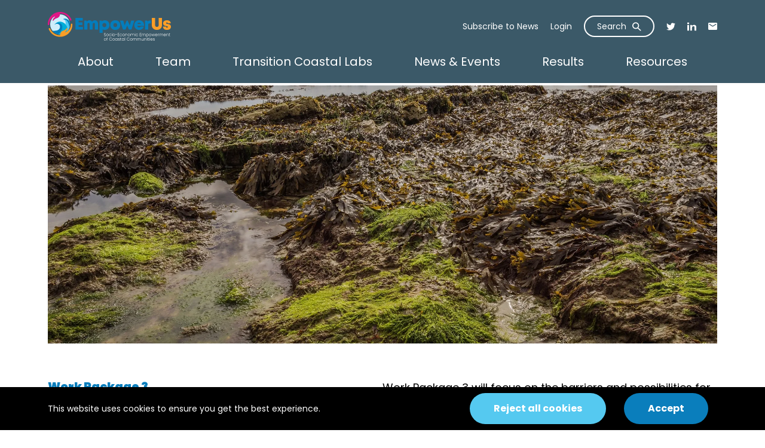

--- FILE ---
content_type: text/html; charset=UTF-8
request_url: https://empowerus-project.eu/work-packages/participatory-methods-to-support-social-transition-and-innovation/
body_size: 25384
content:
<!doctype html>
<html data-n-head-ssr lang="en" data-n-head="%7B%22lang%22:%7B%22ssr%22:%22en%22%7D%7D">
  <head>
    <title>Participatory Methods to support Social Transition and Innovation | EmpowerUs</title><meta data-n-head="ssr" charset="utf-8"><meta data-n-head="ssr" name="viewport" content="width=device-width,initial-scale=1"><meta data-n-head="ssr" http-equiv="Accept-CH" content="DPR, Viewport-Width, Width"><meta data-n-head="ssr" data-hid="description" name="description" content="Socio-economic Empowerment of coastal communities as users of the sea to ensure sustainable coastal development"><meta data-n-head="ssr" data-hid="twitter:description" name="twitter:description" content="Socio-economic Empowerment of coastal communities as users of the sea to ensure sustainable coastal development"><meta data-n-head="ssr" data-hid="og:description" property="og:description" content="Socio-economic Empowerment of coastal communities as users of the sea to ensure sustainable coastal development"><meta data-n-head="ssr" data-hid="twitter:card" name="twitter:card" content="summary"><meta data-n-head="ssr" name="twitter:card" content="summary"><meta data-n-head="ssr" data-hid="twitter:image" name="twitter:image" content="https://cdn.sanity.io/images/h1zicdt6/production/abc8d8cebe168f5a9c56322213a319a3b9015c05-2500x1669.jpg?rect=416,0,1669,1669&w=800&h=800&q=80&auto=format"><meta data-n-head="ssr" data-hid="twitter:image:alt" name="twitter:image:alt" content="Participatory Methods to support Social Transition and Innovation"><meta data-n-head="ssr" data-hid="twitter:title" name="twitter:title" content="Participatory Methods to support Social Transition and Innovation"><meta data-n-head="ssr" data-hid="og:image" property="og:image" content="https://cdn.sanity.io/images/h1zicdt6/production/abc8d8cebe168f5a9c56322213a319a3b9015c05-2500x1669.jpg?rect=0,178,2500,1313&w=1200&h=630&q=80&auto=format"><meta data-n-head="ssr" data-hid="og:image:secure_url" property="og:image:secure_url" content="https://cdn.sanity.io/images/h1zicdt6/production/abc8d8cebe168f5a9c56322213a319a3b9015c05-2500x1669.jpg?rect=0,178,2500,1313&w=1200&h=630&q=80&auto=format"><meta data-n-head="ssr" data-hid="og:title" property="og:title" content="Participatory Methods to support Social Transition and Innovation"><meta data-n-head="ssr" data-hid="og:image:alt" property="og:image:alt" content="Participatory Methods to support Social Transition and Innovation"><link data-n-head="ssr" rel="icon" type="image/x-icon" href="/favicons/favicon.ico"><link data-n-head="ssr" rel="apple-touch-icon" sizes="57x57" href="/favicons/apple-icon-57x57.png"><link data-n-head="ssr" rel="apple-touch-icon" sizes="60x60" href="/favicons/apple-icon-60x60.png"><link data-n-head="ssr" rel="apple-touch-icon" sizes="72x72" href="/favicons/apple-icon-72x72.png"><link data-n-head="ssr" rel="apple-touch-icon" sizes="76x76" href="/favicons/apple-icon-76x76.png"><link data-n-head="ssr" rel="apple-touch-icon" sizes="114x114" href="/favicons/apple-icon-114x114.png"><link data-n-head="ssr" rel="apple-touch-icon" sizes="120x120" href="/favicons/apple-icon-120x120.png"><link data-n-head="ssr" rel="apple-touch-icon" sizes="144x144" href="/favicons/apple-icon-144x144.png"><link data-n-head="ssr" rel="apple-touch-icon" sizes="152x152" href="/favicons/apple-icon-152x152.png"><link data-n-head="ssr" rel="apple-touch-icon" sizes="180x180" href="/favicons/apple-icon-180x180.png"><link data-n-head="ssr" rel="icon" type="image/png" sizes="192x192" href="/favicons/android-icon-192x192.png"><link data-n-head="ssr" rel="icon" type="image/png" sizes="32x32" href="/favicons/favicon-32x32.png"><link data-n-head="ssr" rel="icon" type="image/png" sizes="96x96" href="/favicons/favicon-96x96.png"><link data-n-head="ssr" rel="icon" type="image/png" sizes="16x16" href="/favicons/favicon-16x16.png"><script data-n-head="ssr" data-hid="gtm-script">window._gtm_init||(window._gtm_init=1,function(t,e,n,o,a){t[n]=1==t[n]||"yes"==e[n]||1==e[n]||1==e.msDoNotTrack||t[o]&&t[o][a]&&t[o][a]()?1:0}(window,navigator,"doNotTrack","external","msTrackingProtectionEnabled"),function(o,a,i,r,g){o[g]={},o._gtm_inject=function(t){var e,n;o.doNotTrack||o[g][t]||(o[g][t]=1,o[r]=o[r]||[],o[r].push({"gtm.start":(new Date).getTime(),event:"gtm.js"}),e=a.getElementsByTagName(i)[0],(n=a.createElement(i)).defer=!0,n.src="https://www.googletagmanager.com/gtm.js?id="+t,e.parentNode.insertBefore(n,e))}}(window,document,"script","dataLayer","_gtm_ids"))</script><noscript data-n-head="ssr" data-hid="305080c9"><style></style></noscript><link rel="modulepreload" href="/_nuxt/b7a1030.modern.js" as="script"><link rel="modulepreload" href="/_nuxt/65f9a87.modern.js" as="script"><link rel="modulepreload" href="/_nuxt/8950c67.modern.js" as="script"><link rel="modulepreload" href="/_nuxt/de09177.modern.js" as="script"><link rel="modulepreload" href="/_nuxt/a76a0cd.modern.js" as="script"><link rel="modulepreload" href="/_nuxt/42edcf5.modern.js" as="script"><link rel="modulepreload" href="/_nuxt/fb6e8be.modern.js" as="script"><style data-vue-ssr-id="382a115c:0 35bc8c76:0 7852035e:0 4f79162a:0 e52cfaac:0 768ba1ec:0 91f16c8c:0 a57b151a:0 61ea8838:0 2a14ed44:0 30997e07:0 cf7f15b4:0 e99a6462:0 03b52b59:0 202880ba:0 3e89db2d:0 7aaa0f3a:0 4b836142:0 f88e6910:0 8b53a100:0 64a81286:0">/*! tailwindcss v2.2.19 | MIT License | https://tailwindcss.com*//*! modern-normalize v1.1.0 | MIT License | https://github.com/sindresorhus/modern-normalize */*,::after,::before{box-sizing:border-box}html{-moz-tab-size:4;-o-tab-size:4;tab-size:4}html{line-height:1.15;-webkit-text-size-adjust:100%}body{margin:0}body{font-family:system-ui,-apple-system,'Segoe UI',Roboto,Helvetica,Arial,sans-serif,'Apple Color Emoji','Segoe UI Emoji'}hr{height:0;color:inherit}abbr[title]{-webkit-text-decoration:underline dotted;text-decoration:underline dotted}b,strong{font-weight:bolder}code,kbd,pre,samp{font-family:ui-monospace,SFMono-Regular,Consolas,'Liberation Mono',Menlo,monospace;font-size:1em}small{font-size:80%}sub,sup{font-size:75%;line-height:0;position:relative;vertical-align:baseline}sub{bottom:-.25em}sup{top:-.5em}table{text-indent:0;border-color:inherit}button,input,optgroup,select,textarea{font-family:inherit;font-size:100%;line-height:1.15;margin:0}button,select{text-transform:none}[type=button],[type=reset],[type=submit],button{-webkit-appearance:button}::-moz-focus-inner{border-style:none;padding:0}:-moz-focusring{outline:1px dotted ButtonText}:-moz-ui-invalid{box-shadow:none}legend{padding:0}progress{vertical-align:baseline}::-webkit-inner-spin-button,::-webkit-outer-spin-button{height:auto}[type=search]{-webkit-appearance:textfield;outline-offset:-2px}::-webkit-search-decoration{-webkit-appearance:none}::-webkit-file-upload-button{-webkit-appearance:button;font:inherit}summary{display:list-item}blockquote,dd,dl,figure,h1,h2,h3,h4,h5,h6,hr,p,pre{margin:0}button{background-color:transparent;background-image:none}fieldset{margin:0;padding:0}ol,ul{list-style:none;margin:0;padding:0}html{font-family:ui-sans-serif,system-ui,-apple-system,BlinkMacSystemFont,"Segoe UI",Roboto,"Helvetica Neue",Arial,"Noto Sans",sans-serif,"Apple Color Emoji","Segoe UI Emoji","Segoe UI Symbol","Noto Color Emoji";line-height:1.5}body{font-family:inherit;line-height:inherit}*,::after,::before{box-sizing:border-box;border-width:0;border-style:solid;border-color:currentColor}hr{border-top-width:1px}img{border-style:solid}textarea{resize:vertical}input::-moz-placeholder,textarea::-moz-placeholder{opacity:1;color:#a1a1aa}input:-ms-input-placeholder,textarea:-ms-input-placeholder{opacity:1;color:#a1a1aa}input::placeholder,textarea::placeholder{opacity:1;color:#a1a1aa}[role=button],button{cursor:pointer}:-moz-focusring{outline:auto}table{border-collapse:collapse}h1,h2,h3,h4,h5,h6{font-size:inherit;font-weight:inherit}a{color:inherit;text-decoration:inherit}button,input,optgroup,select,textarea{padding:0;line-height:inherit;color:inherit}code,kbd,pre,samp{font-family:ui-monospace,SFMono-Regular,Menlo,Monaco,Consolas,"Liberation Mono","Courier New",monospace}audio,canvas,embed,iframe,img,object,svg,video{display:block;vertical-align:middle}img,video{max-width:100%;height:auto}[hidden]{display:none}*,::after,::before{--tw-translate-x:0;--tw-translate-y:0;--tw-rotate:0;--tw-skew-x:0;--tw-skew-y:0;--tw-scale-x:1;--tw-scale-y:1;--tw-transform:translateX(var(--tw-translate-x)) translateY(var(--tw-translate-y)) rotate(var(--tw-rotate)) skewX(var(--tw-skew-x)) skewY(var(--tw-skew-y)) scaleX(var(--tw-scale-x)) scaleY(var(--tw-scale-y));border-color:currentColor;--tw-ring-inset:var(--tw-empty, );/*!*//*!*/--tw-ring-offset-width:0px;--tw-ring-offset-color:#fff;--tw-ring-color:rgba(59, 130, 246, 0.5);--tw-ring-offset-shadow:0 0 #0000;--tw-ring-shadow:0 0 #0000;--tw-shadow:0 0 #0000;--tw-blur:var(--tw-empty, );/*!*//*!*/--tw-brightness:var(--tw-empty, );/*!*//*!*/--tw-contrast:var(--tw-empty, );/*!*//*!*/--tw-grayscale:var(--tw-empty, );/*!*//*!*/--tw-hue-rotate:var(--tw-empty, );/*!*//*!*/--tw-invert:var(--tw-empty, );/*!*//*!*/--tw-saturate:var(--tw-empty, );/*!*//*!*/--tw-sepia:var(--tw-empty, );/*!*//*!*/--tw-drop-shadow:var(--tw-empty, );/*!*//*!*/--tw-filter:var(--tw-blur) var(--tw-brightness) var(--tw-contrast) var(--tw-grayscale) var(--tw-hue-rotate) var(--tw-invert) var(--tw-saturate) var(--tw-sepia) var(--tw-drop-shadow)}@-webkit-keyframes borderExpand{0%{width:var(--container-margin)}to{width:0}}@keyframes borderExpand{0%{width:var(--container-margin)}to{width:0}}.border-animate{position:relative}.border-animate:after,.border-animate:before{content:"";width:var(--container-margin);height:100%;position:absolute;top:0;background:#fff;z-index:1;-webkit-animation-name:borderExpand;animation-name:borderExpand;-webkit-animation-duration:1s;animation-duration:1s;-webkit-animation-timing-function:linear;animation-timing-function:linear;-webkit-animation-play-state:paused;animation-play-state:paused;-webkit-animation-delay:calc(var(--slice-move) * -1s);animation-delay:calc(var(--slice-move) * -1s);-webkit-animation-iteration-count:1;animation-iteration-count:1;-webkit-animation-fill-mode:both;animation-fill-mode:both}.border-animate:before{left:0}.border-animate:after{right:0}.stack-children{display:grid;grid-template-areas:"stack"}.stack-children>*{grid-area:stack}.columns-2{-moz-columns:200px 2;columns:200px 2;-moz-column-gap:var(--r2_24);column-gap:var(--r2_24);-moz-column-break-inside:avoid;break-inside:avoid}.container{width:var(--container-margin);margin-left:auto;margin-right:auto}.transition-default{transition:all .5s ease}.divide-x-small>:not([hidden])~:not([hidden]){--tw-space-x-reverse:0;margin-right:calc((var(--spacing-small)/ 2) * var(--tw-space-x-reverse));margin-left:calc((var(--spacing-small)/ 2) * calc(1 - var(--tw-space-x-reverse)));padding-right:calc((var(--spacing-small)/ 2) * var(--tw-space-x-reverse));padding-left:calc((var(--spacing-small)/ 2) * calc(1 - var(--tw-space-x-reverse)))}.container{width:100%}@media (min-width:500px){.container{max-width:500px}}@media (min-width:700px){.container{max-width:700px}}@media (min-width:900px){.container{max-width:900px}}@media (min-width:1500px){.container{max-width:1500px}}.sr-only{position:absolute;width:1px;height:1px;padding:0;margin:-1px;overflow:hidden;clip:rect(0,0,0,0);white-space:nowrap;border-width:0}.pointer-events-none{pointer-events:none}.visible{visibility:visible}.static{position:static}.fixed{position:fixed}.absolute{position:absolute}.relative{position:relative}.sticky{position:-webkit-sticky;position:sticky}.inset-0{top:0;right:0;bottom:0;left:0}.inset-x-0{left:0;right:0}.inset-x-medium{left:var(--spacing-medium);right:var(--spacing-medium)}.inset-y-0{top:0;bottom:0}.bottom-0{bottom:0}.top-0{top:0}.left-0{left:0}.right-0{right:0}.top-header-height{top:var(--header-height)}.right-small{right:var(--spacing-small)}.bottom-small{bottom:var(--spacing-small)}.left-small{left:var(--spacing-small)}.top-auto{top:auto}.left-container-margin{left:var(--container-margin)}.right-container-margin{right:var(--container-margin)}.right-\[6px\]{right:6px}.z-2{z-index:2}.z-1{z-index:1}.z-3{z-index:3}.z-10{z-index:10}.order-2{order:2}.order-1{order:1}.order-3{order:3}.col-span-2{grid-column:span 2/span 2}.row-span-2{grid-row:span 2/span 2}.m-auto{margin:auto}.\!m-0{margin:0!important}.mx-auto{margin-left:auto;margin-right:auto}.my-slice{margin-top:var(--spacing-slice);margin-bottom:var(--spacing-slice)}.mx-container-margin{margin-left:var(--container-margin);margin-right:var(--container-margin)}.my-large{margin-top:var(--spacing-large);margin-bottom:var(--spacing-large)}.-mx-small{margin-left:calc(var(--spacing-small) * -1);margin-right:calc(var(--spacing-small) * -1)}.my-slice-half{margin-top:var(--spacing-slice-half);margin-bottom:var(--spacing-slice-half)}.my-small{margin-top:var(--spacing-small);margin-bottom:var(--spacing-small)}.-mx-medium{margin-left:calc(var(--spacing-medium) * -1);margin-right:calc(var(--spacing-medium) * -1)}.mx-small{margin-left:var(--spacing-small);margin-right:var(--spacing-small)}.my-auto{margin-top:auto;margin-bottom:auto}.mx-1{margin-left:1%;margin-right:1%}.mt-header-height{margin-top:var(--header-height)}.mb-small{margin-bottom:var(--spacing-small)}.ml-small{margin-left:var(--spacing-small)}.mt-medium{margin-top:var(--spacing-medium)}.mr-small{margin-right:var(--spacing-small)}.mt-\[5px\]{margin-top:5px}.mt-small{margin-top:var(--spacing-small)}.mt-large{margin-top:var(--spacing-large)}.mb-0{margin-bottom:0}.mb-slice{margin-bottom:var(--spacing-slice)}.mr-\[10px\]{margin-right:10px}.mb-medium{margin-bottom:var(--spacing-medium)}.mt-\[10px\]{margin-top:10px}.mb-slice-half{margin-bottom:var(--spacing-slice-half)}.mb-large{margin-bottom:var(--spacing-large)}.mt-slice{margin-top:var(--spacing-slice)}.mb-2{margin-bottom:2%}.-mb-small{margin-bottom:calc(var(--spacing-small) * -1)}.mb-5{margin-bottom:5%}.mt-\[7px\]{margin-top:7px}.mt-0{margin-top:0}.mb-\[7px\]{margin-bottom:7px}.mt-3{margin-top:3%}.mb-1{margin-bottom:1%}.ml-auto{margin-left:auto}.mr-0{margin-right:0}.mr-auto{margin-right:auto}.ml-0{margin-left:0}.-mb-large{margin-bottom:calc(var(--spacing-large) * -1)}.mr-r4\/24{margin-right:var(--r4_24)}.mt-2{margin-top:2%}.-mt-slice{margin-top:calc(var(--spacing-slice) * -1)}.-mt-small{margin-top:calc(var(--spacing-small) * -1)}.mt-1{margin-top:1%}.block{display:block}.inline-block{display:inline-block}.inline{display:inline}.flex{display:flex}.table{display:table}.grid{display:grid}.list-item{display:list-item}.hidden{display:none}.h-auto{height:auto}.h-1\/2{height:50%}.h-full{height:100%}.h-\[15px\]{height:15px}.h-\[35vh\]{height:35vh}.h-screen{height:100vh}.h-5{height:5%}.h-\[56vh\]{height:56vh}.h-0{height:0}.h-\[100px\]{height:100px}.max-h-\[70vh\]{max-height:70vh}.max-h-\[416px\]{max-height:416px}.max-h-\[35vh\]{max-height:35vh}.max-h-screen{max-height:100vh}.max-h-\[90vh\]{max-height:90vh}.min-h-\[50vh\]{min-height:50vh}.min-h-screen{min-height:100vh}.w-r24\/24{width:var(--r24_24)}.w-\[17px\]{width:17px}.w-\[100px\]{width:100px}.w-auto{width:auto}.w-full{width:100%}.w-\[15px\]{width:15px}.w-\[30px\]{width:30px}.w-1\/2{width:50%}.w-2\/3{width:66.666667%}.w-r22\/24{width:var(--r22_24)}.w-max{width:-webkit-max-content;width:-moz-max-content;width:max-content}.w-1\/5{width:20%}.w-4\/5{width:80%}.w-0{width:0}.w-r18\/24{width:var(--r18_24)}.w-r4\/24{width:var(--r4_24)}.w-r16\/24{width:var(--r16_24)}.max-w-\[50\%\]{max-width:50%}.max-w-full{max-width:100%}.flex-shrink{flex-shrink:1}.flex-grow{flex-grow:1}.table-auto{table-layout:auto}.border-collapse{border-collapse:collapse}.transform{transform:var(--tw-transform)}.transform-none{transform:none}.cursor-pointer{cursor:pointer}.cursor-default{cursor:default}.resize{resize:both}.appearance-none{-webkit-appearance:none;-moz-appearance:none;appearance:none}.grid-cols-1{grid-template-columns:repeat(1,minmax(0,1fr))}.grid-cols-2{grid-template-columns:repeat(2,minmax(0,1fr))}.grid-cols-4{grid-template-columns:repeat(4,minmax(0,1fr))}.grid-cols-3{grid-template-columns:repeat(3,minmax(0,1fr))}.flex-col{flex-direction:column}.flex-wrap{flex-wrap:wrap}.items-start{align-items:flex-start}.items-end{align-items:flex-end}.items-center{align-items:center}.items-stretch{align-items:stretch}.justify-start{justify-content:flex-start}.justify-end{justify-content:flex-end}.justify-center{justify-content:center}.justify-between{justify-content:space-between}.justify-evenly{justify-content:space-evenly}.gap-medium{gap:var(--spacing-medium)}.gap-small{gap:var(--spacing-small)}.gap-large{gap:var(--spacing-large)}.space-x-small>:not([hidden])~:not([hidden]){--tw-space-x-reverse:0;margin-right:calc(var(--spacing-small) * var(--tw-space-x-reverse));margin-left:calc(var(--spacing-small) * calc(1 - var(--tw-space-x-reverse)))}.space-y-small>:not([hidden])~:not([hidden]){--tw-space-y-reverse:0;margin-top:calc(var(--spacing-small) * calc(1 - var(--tw-space-y-reverse)));margin-bottom:calc(var(--spacing-small) * var(--tw-space-y-reverse))}.divide-x>:not([hidden])~:not([hidden]){--tw-divide-x-reverse:0;border-right-width:calc(1px * var(--tw-divide-x-reverse));border-left-width:calc(1px * calc(1 - var(--tw-divide-x-reverse)))}.divide-y>:not([hidden])~:not([hidden]){--tw-divide-y-reverse:0;border-top-width:calc(1px * calc(1 - var(--tw-divide-y-reverse)));border-bottom-width:calc(1px * var(--tw-divide-y-reverse))}.divide-white>:not([hidden])~:not([hidden]){--tw-divide-opacity:1;border-color:rgba(255,255,255,var(--tw-divide-opacity))}.divide-primary>:not([hidden])~:not([hidden]){--tw-divide-opacity:1;border-color:rgba(10,126,188,var(--tw-divide-opacity))}.self-end{align-self:flex-end}.overflow-hidden{overflow:hidden}.overflow-x-hidden{overflow-x:hidden}.overflow-y-scroll{overflow-y:scroll}.whitespace-pre-line{white-space:pre-line}.break-words{overflow-wrap:break-word}.rounded-\[78px\]{border-radius:78px}.rounded-full{border-radius:9999px}.border{border-width:1px}.border-2{border-width:2px}.border-3{border-width:3px}.border-b{border-bottom-width:1px}.border-b-4{border-bottom-width:4px}.border-t{border-top-width:1px}.border-l-2{border-left-width:2px}.border-b-2{border-bottom-width:2px}.border-none{border-style:none;border-color:transparent}.border-white{--tw-border-opacity:1;border-color:rgba(255,255,255,var(--tw-border-opacity))}.border-light-grey{--tw-border-opacity:1;border-color:rgba(217,217,217,var(--tw-border-opacity))}.border-primary{--tw-border-opacity:1;border-color:rgba(10,126,188,var(--tw-border-opacity))}.border-secondary{--tw-border-opacity:1;border-color:rgba(85,201,240,var(--tw-border-opacity))}.border-tertiary{--tw-border-opacity:1;border-color:rgba(224,22,134,var(--tw-border-opacity))}.border-b-grey{--tw-border-opacity:1;border-bottom-color:rgba(85,87,85,var(--tw-border-opacity))}.border-b-light-grey{--tw-border-opacity:1;border-bottom-color:rgba(217,217,217,var(--tw-border-opacity))}.border-t-light-grey{--tw-border-opacity:1;border-top-color:rgba(217,217,217,var(--tw-border-opacity))}.border-opacity-25{--tw-border-opacity:0.25}.border-opacity-100{--tw-border-opacity:1}.bg-grey\/50{background-color:rgba(85,87,85,.5)}.bg-black{--tw-bg-opacity:1;background-color:rgba(0,0,0,var(--tw-bg-opacity))}.bg-none{background-color:transparent}.bg-white{--tw-bg-opacity:1;background-color:rgba(255,255,255,var(--tw-bg-opacity))}.bg-primary{--tw-bg-opacity:1;background-color:rgba(10,126,188,var(--tw-bg-opacity))}.bg-orange{--tw-bg-opacity:1;background-color:rgba(255,158,39,var(--tw-bg-opacity))}.bg-tertiary{--tw-bg-opacity:1;background-color:rgba(224,22,134,var(--tw-bg-opacity))}.bg-light-blue{--tw-bg-opacity:1;background-color:rgba(238,250,253,var(--tw-bg-opacity))}.bg-grey{--tw-bg-opacity:1;background-color:rgba(85,87,85,var(--tw-bg-opacity))}.bg-black\/50{background-color:rgba(0,0,0,.5)}.bg-secondary{--tw-bg-opacity:1;background-color:rgba(85,201,240,var(--tw-bg-opacity))}.bg-none{background-image:none}.object-contain{-o-object-fit:contain;object-fit:contain}.object-cover{-o-object-fit:cover;object-fit:cover}.object-center{-o-object-position:center;object-position:center}.p-0{padding:0}.p-small{padding:var(--spacing-small)}.p-medium{padding:var(--spacing-medium)}.p-1{padding:1%}.p-large{padding:var(--spacing-large)}.p-2{padding:2%}.p-r2\/24{padding:var(--r2_24)}.p-4{padding:4%}.py-slice-half{padding-top:var(--spacing-slice-half);padding-bottom:var(--spacing-slice-half)}.py-medium{padding-top:var(--spacing-medium);padding-bottom:var(--spacing-medium)}.px-container-margin{padding-left:var(--container-margin);padding-right:var(--container-margin)}.py-\[10px\]{padding-top:10px;padding-bottom:10px}.py-small{padding-top:var(--spacing-small);padding-bottom:var(--spacing-small)}.px-\[5px\]{padding-left:5px;padding-right:5px}.py-\[5px\]{padding-top:5px;padding-bottom:5px}.px-small{padding-left:var(--spacing-small);padding-right:var(--spacing-small)}.px-medium{padding-left:var(--spacing-medium);padding-right:var(--spacing-medium)}.py-slice{padding-top:var(--spacing-slice);padding-bottom:var(--spacing-slice)}.py-1{padding-top:1%;padding-bottom:1%}.px-r2\/24{padding-left:var(--r2_24);padding-right:var(--r2_24)}.py-large{padding-top:var(--spacing-large);padding-bottom:var(--spacing-large)}.px-5{padding-left:5%;padding-right:5%}.px-r4\/24{padding-left:var(--r4_24);padding-right:var(--r4_24)}.pt-header-height{padding-top:var(--header-height)}.pb-small{padding-bottom:var(--spacing-small)}.pb-medium{padding-bottom:var(--spacing-medium)}.pt-slice{padding-top:var(--spacing-slice)}.pt-medium{padding-top:var(--spacing-medium)}.pt-large{padding-top:var(--spacing-large)}.pb-slice-half{padding-bottom:var(--spacing-slice-half)}.pt-slice-half{padding-top:var(--spacing-slice-half)}.pb-slice{padding-bottom:var(--spacing-slice)}.pt-small{padding-top:var(--spacing-small)}.pl-small{padding-left:var(--spacing-small)}.pr-large{padding-right:var(--spacing-large)}.pb-large{padding-bottom:var(--spacing-large)}.pb-2{padding-bottom:2%}.pt-2{padding-top:2%}.text-left{text-align:left}.text-center{text-align:center}.text-right{text-align:right}.text-base{font-size:1rem}.text-sm{font-size:16px}.\!font-bold{font-weight:700!important}.font-bold{font-weight:700}.font-semibold{font-weight:600}.capitalize{text-transform:capitalize}.italic{font-style:italic}.text-white{--tw-text-opacity:1;color:rgba(255,255,255,var(--tw-text-opacity))}.text-orange{--tw-text-opacity:1;color:rgba(255,158,39,var(--tw-text-opacity))}.text-blue{--tw-text-opacity:1;color:rgba(10,126,188,var(--tw-text-opacity))}.text-primary{--tw-text-opacity:1;color:rgba(10,126,188,var(--tw-text-opacity))}.text-aqua{--tw-text-opacity:1;color:rgba(85,201,240,var(--tw-text-opacity))}.text-grey{--tw-text-opacity:1;color:rgba(85,87,85,var(--tw-text-opacity))}.text-secondary{--tw-text-opacity:1;color:rgba(85,201,240,var(--tw-text-opacity))}.text-tertiary{--tw-text-opacity:1;color:rgba(224,22,134,var(--tw-text-opacity))}.underline{text-decoration:underline}.opacity-20{opacity:.2}.opacity-60{opacity:.6}.opacity-100{opacity:1}.opacity-50{opacity:.5}.opacity-0{opacity:0}.opacity-95{opacity:.95}.opacity-30{opacity:.3}.opacity-90{opacity:.9}.outline-none{outline:2px solid transparent;outline-offset:2px}.filter{filter:var(--tw-filter)}.transition{transition-property:background-color,border-color,color,fill,stroke,opacity,box-shadow,transform,filter,-webkit-backdrop-filter;transition-property:background-color,border-color,color,fill,stroke,opacity,box-shadow,transform,filter,backdrop-filter;transition-property:background-color,border-color,color,fill,stroke,opacity,box-shadow,transform,filter,backdrop-filter,-webkit-backdrop-filter;transition-timing-function:cubic-bezier(.4,0,.2,1);transition-duration:150ms}.transition-all{transition-property:all;transition-timing-function:cubic-bezier(.4,0,.2,1);transition-duration:150ms}.duration-500{transition-duration:.5s}.hover\:border-orange:hover{--tw-border-opacity:1;border-color:rgba(255,158,39,var(--tw-border-opacity))}.hover\:text-primary:hover{--tw-text-opacity:1;color:rgba(10,126,188,var(--tw-text-opacity))}.hover\:text-secondary:hover{--tw-text-opacity:1;color:rgba(85,201,240,var(--tw-text-opacity))}.focus\:border-b-2:focus{border-bottom-width:2px}.focus\:border-secondary:focus{--tw-border-opacity:1;border-color:rgba(85,201,240,var(--tw-border-opacity))}.focus\:outline-none:focus{outline:2px solid transparent;outline-offset:2px}.focus\:ring-2:focus{--tw-ring-offset-shadow:var(--tw-ring-inset) 0 0 0 var(--tw-ring-offset-width) var(--tw-ring-offset-color);--tw-ring-shadow:var(--tw-ring-inset) 0 0 0 calc(2px + var(--tw-ring-offset-width)) var(--tw-ring-color);box-shadow:var(--tw-ring-offset-shadow),var(--tw-ring-shadow),var(--tw-shadow,0 0 #0000)}@media (min-width:500px){.sm\:order-1{order:1}.sm\:order-2{order:2}.sm\:mx-auto{margin-left:auto;margin-right:auto}.sm\:-mx-small{margin-left:calc(var(--spacing-small) * -1);margin-right:calc(var(--spacing-small) * -1)}.sm\:mx-small{margin-left:var(--spacing-small);margin-right:var(--spacing-small)}.sm\:ml-small{margin-left:var(--spacing-small)}.sm\:mr-small{margin-right:var(--spacing-small)}.sm\:mt-0{margin-top:0}.sm\:mr-large{margin-right:var(--spacing-large)}.sm\:mb-0{margin-bottom:0}.sm\:mb-small{margin-bottom:var(--spacing-small)}.sm\:-mr-medium{margin-right:calc(var(--spacing-medium) * -1)}.sm\:-mb-medium{margin-bottom:calc(var(--spacing-medium) * -1)}.sm\:block{display:block}.sm\:flex{display:flex}.sm\:w-r24\/24{width:var(--r24_24)}.sm\:w-1\/2{width:50%}.sm\:w-r12\/24{width:var(--r12_24)}.sm\:w-r8\/24{width:var(--r8_24)}.sm\:w-auto{width:auto}.sm\:w-r16\/24{width:var(--r16_24)}.sm\:w-1\/3{width:33.333333%}.sm\:w-2\/3{width:66.666667%}.sm\:w-r6\/24{width:var(--r6_24)}.sm\:w-r18\/24{width:var(--r18_24)}.sm\:flex-row{flex-direction:row}.sm\:flex-wrap{flex-wrap:wrap}.sm\:content-start{align-content:flex-start}.sm\:space-x-5>:not([hidden])~:not([hidden]){--tw-space-x-reverse:0;margin-right:calc(5% * var(--tw-space-x-reverse));margin-left:calc(5% * calc(1 - var(--tw-space-x-reverse)))}.sm\:p-small{padding:var(--spacing-small)}.sm\:px-0{padding-left:0;padding-right:0}.sm\:px-r2\/24{padding-left:var(--r2_24);padding-right:var(--r2_24)}.sm\:px-small{padding-left:var(--spacing-small);padding-right:var(--spacing-small)}.sm\:pr-medium{padding-right:var(--spacing-medium)}.sm\:pl-r2\/24{padding-left:var(--r2_24)}.sm\:text-center{text-align:center}}@media (min-width:700px){.md\:absolute{position:absolute}.md\:relative{position:relative}.md\:sticky{position:-webkit-sticky;position:sticky}.md\:inset-y-0{top:0;bottom:0}.md\:right-auto{right:auto}.md\:left-0{left:0}.md\:top-0{top:0}.md\:bottom-0{bottom:0}.md\:bottom-auto{bottom:auto}.md\:top-large{top:var(--spacing-large)}.md\:order-1{order:1}.md\:order-2{order:2}.md\:order-3{order:3}.md\:m-auto{margin:auto}.md\:mx-0{margin-left:0;margin-right:0}.md\:mx-auto{margin-left:auto;margin-right:auto}.md\:mt-0{margin-top:0}.md\:mb-0{margin-bottom:0}.md\:ml-small{margin-left:var(--spacing-small)}.md\:mt-large{margin-top:var(--spacing-large)}.md\:mr-large{margin-right:var(--spacing-large)}.md\:ml-large{margin-left:var(--spacing-large)}.md\:ml-r2\/24{margin-left:var(--r2_24)}.md\:mb-slice-half{margin-bottom:var(--spacing-slice-half)}.md\:mr-container-margin{margin-right:var(--container-margin)}.md\:mr-0{margin-right:0}.md\:mr-r2\/24{margin-right:var(--r2_24)}.md\:mr-medium{margin-right:var(--spacing-medium)}.md\:ml-medium{margin-left:var(--spacing-medium)}.md\:block{display:block}.md\:flex{display:flex}.md\:grid{display:grid}.md\:hidden{display:none}.md\:h-full{height:100%}.md\:w-2\/3{width:66.666667%}.md\:w-1\/4{width:25%}.md\:w-r16\/24{width:var(--r16_24)}.md\:w-1\/3{width:33.333333%}.md\:w-full{width:100%}.md\:w-auto{width:auto}.md\:w-r20\/24{width:var(--r20_24)}.md\:w-r18\/24{width:var(--r18_24)}.md\:w-1\/2{width:50%}.md\:w-r12\/24{width:var(--r12_24)}.md\:w-r10\/24{width:var(--r10_24)}.md\:w-r16\/24\+container-margin{width:var(--r16_24-container-margin)}.md\:w-7\/12{width:58.333333%}.md\:w-5\/12{width:41.666667%}.md\:w-r14\/24{width:var(--r14_24)}.md\:w-r6\/24{width:var(--r6_24)}.md\:w-r11\/24{width:var(--r11_24)}.md\:w-r22\/24{width:var(--r22_24)}.md\:w-r4\/24{width:var(--r4_24)}.md\:w-r24\/24{width:var(--r24_24)}.md\:w-r8\/24{width:var(--r8_24)}.md\:flex-grow-0{flex-grow:0}.md\:grid-cols-3{grid-template-columns:repeat(3,minmax(0,1fr))}.md\:grid-cols-2{grid-template-columns:repeat(2,minmax(0,1fr))}.md\:grid-cols-1{grid-template-columns:repeat(1,minmax(0,1fr))}.md\:grid-cols-4{grid-template-columns:repeat(4,minmax(0,1fr))}.md\:flex-row{flex-direction:row}.md\:flex-row-reverse{flex-direction:row-reverse}.md\:flex-wrap{flex-wrap:wrap}.md\:flex-nowrap{flex-wrap:nowrap}.md\:items-start{align-items:flex-start}.md\:items-center{align-items:center}.md\:justify-center{justify-content:center}.md\:justify-between{justify-content:space-between}.md\:gap-r2\/24{gap:var(--r2_24)}.md\:gap-small{gap:var(--spacing-small)}.md\:space-x-r1\/24>:not([hidden])~:not([hidden]){--tw-space-x-reverse:0;margin-right:calc(var(--r1_24) * var(--tw-space-x-reverse));margin-left:calc(var(--r1_24) * calc(1 - var(--tw-space-x-reverse)))}.md\:space-x-small>:not([hidden])~:not([hidden]){--tw-space-x-reverse:0;margin-right:calc(var(--spacing-small) * var(--tw-space-x-reverse));margin-left:calc(var(--spacing-small) * calc(1 - var(--tw-space-x-reverse)))}.md\:space-y-0>:not([hidden])~:not([hidden]){--tw-space-y-reverse:0;margin-top:calc(0px * calc(1 - var(--tw-space-y-reverse)));margin-bottom:calc(0px * var(--tw-space-y-reverse))}.md\:space-x-medium>:not([hidden])~:not([hidden]){--tw-space-x-reverse:0;margin-right:calc(var(--spacing-medium) * var(--tw-space-x-reverse));margin-left:calc(var(--spacing-medium) * calc(1 - var(--tw-space-x-reverse)))}.md\:space-x-reverse>:not([hidden])~:not([hidden]){--tw-space-x-reverse:1}.md\:border-none{border-style:none}.md\:border-none{border-color:transparent}.md\:object-cover{-o-object-fit:cover;object-fit:cover}.md\:p-large{padding:var(--spacing-large)}.md\:px-small{padding-left:var(--spacing-small);padding-right:var(--spacing-small)}.md\:px-r2\/24{padding-left:var(--r2_24);padding-right:var(--r2_24)}.md\:px-0{padding-left:0;padding-right:0}.md\:px-medium{padding-left:var(--spacing-medium);padding-right:var(--spacing-medium)}.md\:py-slice-half{padding-top:var(--spacing-slice-half);padding-bottom:var(--spacing-slice-half)}.md\:px-6{padding-left:6%;padding-right:6%}.md\:py-3{padding-top:3%;padding-bottom:3%}.md\:py-slice{padding-top:var(--spacing-slice);padding-bottom:var(--spacing-slice)}.md\:pl-medium{padding-left:var(--spacing-medium)}.md\:pr-container-margin{padding-right:var(--container-margin)}.md\:pl-large{padding-left:var(--spacing-large)}.md\:pr-medium{padding-right:var(--spacing-medium)}.md\:pl-0{padding-left:0}.md\:pr-large{padding-right:var(--spacing-large)}.md\:pr-r2\/24{padding-right:var(--r2_24)}.md\:pr-small{padding-right:var(--spacing-small)}.md\:pt-\[9\%\]{padding-top:9%}.md\:text-left{text-align:left}.md\:text-center{text-align:center}.md\:text-right{text-align:right}}@media (min-width:900px){.lg\:mt-0{margin-top:0}.lg\:flex{display:flex}.lg\:hidden{display:none}.lg\:w-1\/3{width:33.333333%}.lg\:w-2\/3{width:66.666667%}.lg\:w-r20\/24{width:var(--r20_24)}.lg\:w-r18\/24{width:var(--r18_24)}.lg\:w-r16\/24{width:var(--r16_24)}.lg\:w-r14\/24{width:var(--r14_24)}.lg\:w-r12\/24\+container-margin{width:var(--r12_24-container-margin)}.lg\:w-r12\/24{width:var(--r12_24)}.lg\:w-5\/12{width:41.666667%}.lg\:w-7\/12{width:58.333333%}.lg\:w-1\/2{width:50%}.lg\:grid-cols-3{grid-template-columns:repeat(3,minmax(0,1fr))}.lg\:grid-cols-2{grid-template-columns:repeat(2,minmax(0,1fr))}.lg\:grid-cols-4{grid-template-columns:repeat(4,minmax(0,1fr))}.lg\:items-center{align-items:center}.lg\:justify-end{justify-content:flex-end}.lg\:justify-evenly{justify-content:space-evenly}.lg\:space-x-small>:not([hidden])~:not([hidden]){--tw-space-x-reverse:0;margin-right:calc(var(--spacing-small) * var(--tw-space-x-reverse));margin-left:calc(var(--spacing-small) * calc(1 - var(--tw-space-x-reverse)))}.lg\:bg-primary{--tw-bg-opacity:1;background-color:rgba(10,126,188,var(--tw-bg-opacity))}.lg\:px-r3\/24{padding-left:var(--r3_24);padding-right:var(--r3_24)}.lg\:px-r2\/24{padding-left:var(--r2_24);padding-right:var(--r2_24)}.lg\:px-r4\/24{padding-left:var(--r4_24);padding-right:var(--r4_24)}}@media (min-width:1500px){.xl\:mx-auto{margin-left:auto;margin-right:auto}.xl\:ml-container-margin{margin-left:var(--container-margin)}.xl\:w-r12\/24{width:var(--r12_24)}.xl\:w-1\/2{width:50%}.xl\:w-r24\/24{width:var(--r24_24)}.xl\:w-r12\/24\+container-margin{width:var(--r12_24-container-margin)}.xl\:w-r18\/24{width:var(--r18_24)}.xl\:grid-cols-4{grid-template-columns:repeat(4,minmax(0,1fr))}.xl\:grid-cols-3{grid-template-columns:repeat(3,minmax(0,1fr))}.xl\:px-0{padding-left:0;padding-right:0}.xl\:pl-container-margin{padding-left:var(--container-margin)}.xl\:pl-0{padding-left:0}}@media (orientation:landscape){.landscape\:order-1{order:1}.landscape\:order-2{order:2}.landscape\:mb-0{margin-bottom:0}.landscape\:flex{display:flex}.landscape\:w-r14\/24{width:var(--r14_24)}.landscape\:w-r12\/24\+container-margin{width:var(--r12_24-container-margin)}.landscape\:w-r10\/24{width:var(--r10_24)}.landscape\:flex-col{flex-direction:column}.landscape\:flex-nowrap{flex-wrap:nowrap}.landscape\:items-center{align-items:center}.landscape\:justify-center{justify-content:center}.landscape\:justify-between{justify-content:space-between}.landscape\:py-slice-half{padding-top:var(--spacing-slice-half);padding-bottom:var(--spacing-slice-half)}.landscape\:pr-r2\/24{padding-right:var(--r2_24)}.landscape\:pl-large{padding-left:var(--spacing-large)}}body,html{overflow-y:visible;min-width:320px;margin:0 auto;background:#fff}html{-webkit-font-smoothing:antialiased;-moz-osx-font-smoothing:grayscale;text-rendering:optimizeLegibility;box-sizing:border-box}*,:after,:before{box-sizing:inherit}.page-enter-active,.page-leave-active{transition:opacity .5s}.page-enter,.page-leave-active{opacity:0}.container{margin-left:auto;margin-right:auto}@media(max-width:699px){.container{padding-left:5%;padding-right:5%}}@media(min-width:900px){.container{max-width:1000px}}:root{--spacing-slice:100px;--spacing-slice-half:calc(var(--spacing-slice) / 2);--spacing-small:20px;--spacing-medium:40px;--spacing-large:60px;--container-margin:80px;--container:calc(100vw - (var(--container-margin) * 2));--r1_24:calc(var(--container) / 24 * 1);--r2_24:calc(var(--container) / 24 * 2);--r3_24:calc(var(--container) / 24 * 3);--r4_24:calc(var(--container) / 24 * 4);--r5_24:calc(var(--container) / 24 * 5);--r6_24:calc(var(--container) / 24 * 6);--r7_24:calc(var(--container) / 24 * 7);--r8_24:calc(var(--container) / 24 * 8);--r9_24:calc(var(--container) / 24 * 9);--r10_24:calc(var(--container) / 24 * 10);--r11_24:calc(var(--container) / 24 * 11);--r12_24:calc(var(--container) / 24 * 12);--r13_24:calc(var(--container) / 24 * 13);--r14_24:calc(var(--container) / 24 * 14);--r15_24:calc(var(--container) / 24 * 15);--r16_24:calc(var(--container) / 24 * 16);--r17_24:calc(var(--container) / 24 * 17);--r18_24:calc(var(--container) / 24 * 18);--r19_24:calc(var(--container) / 24 * 19);--r20_24:calc(var(--container) / 24 * 20);--r21_24:calc(var(--container) / 24 * 21);--r22_24:calc(var(--container) / 24 * 22);--r23_24:calc(var(--container) / 24 * 23);--r24_24:var(--container);--r1_24-container-margin:calc((var(--container) / 24 * 1) + var(--container-margin));--r2_24-container-margin:calc((var(--container) / 24 * 2) + var(--container-margin));--r3_24-container-margin:calc((var(--container) / 24 * 3) + var(--container-margin));--r4_24-container-margin:calc((var(--container) / 24 * 4) + var(--container-margin));--r5_24-container-margin:calc((var(--container) / 24 * 5) + var(--container-margin));--r6_24-container-margin:calc((var(--container) / 24 * 6) + var(--container-margin));--r7_24-container-margin:calc((var(--container) / 24 * 7) + var(--container-margin));--r8_24-container-margin:calc((var(--container) / 24 * 8) + var(--container-margin));--r9_24-container-margin:calc((var(--container) / 24 * 9) + var(--container-margin));--r10_24-container-margin:calc((var(--container) / 24 * 10) + var(--container-margin));--r11_24-container-margin:calc((var(--container) / 24 * 11) + var(--container-margin));--r12_24-container-margin:calc((var(--container) / 24 * 12) + var(--container-margin));--r13_24-container-margin:calc((var(--container) / 24 * 13) + var(--container-margin));--r14_24-container-margin:calc((var(--container) / 24 * 14) + var(--container-margin));--r15_24-container-margin:calc((var(--container) / 24 * 15) + var(--container-margin));--r16_24-container-margin:calc((var(--container) / 24 * 16) + var(--container-margin));--r17_24-container-margin:calc((var(--container) / 24 * 17) + var(--container-margin));--r18_24-container-margin:calc((var(--container) / 24 * 18) + var(--container-margin));--r19_24-container-margin:calc((var(--container) / 24 * 19) + var(--container-margin));--r20_24-container-margin:calc((var(--container) / 24 * 20) + var(--container-margin));--r21_24-container-margin:calc((var(--container) / 24 * 21) + var(--container-margin));--r22_24-container-margin:calc((var(--container) / 24 * 22) + var(--container-margin));--r23_24-container-margin:calc((var(--container) / 24 * 23) + var(--container-margin));--r24_24-container-margin:var(--container);--header-height:143px}@media(min-width:1500px){:root{--container:1440px;--container-margin:calc((100vw - 1440px) / 2)}}@media(max-width:699px){:root{--container-margin:30px;--spacing-slice:60px;--spacing-small:15px;--spacing-medium:30px;--spacing-large:50px}}@media(max-width:1023px){:root{--header-height:142px}}@media(max-width:899px){:root{--header-height:88px}}@media(max-width:499px){:root{--header-height:65px}}:root .text-max{max-width:1000px;margin-left:auto;margin-right:auto}.fade-up{transition:1s ease}body{font-family:Poppins,sans-serif;font-display:swap}#homeHero.hero-10 h1.super-heading,.heading-1,h1{line-height:1.2;font-weight:600;font-size:30px}@media screen and (min-width:320px){#homeHero.hero-10 h1.super-heading,.heading-1,h1{font-size:calc(30px + 36 * ((100vw - 320px)/ 1120))}}@media screen and (min-width:1440px){#homeHero.hero-10 h1.super-heading,.heading-1,h1{font-size:66px}}#homeHero.hero-10 .hero-6 h1.super-heading,.heading-2,.hero-6 #homeHero.hero-10 h1.super-heading,.hero-6 .heading-1,h2{line-height:1.2;font-weight:700;font-size:24px}@media screen and (min-width:320px){#homeHero.hero-10 .hero-6 h1.super-heading,.heading-2,.hero-6 #homeHero.hero-10 h1.super-heading,.hero-6 .heading-1,h2{font-size:calc(24px + 24 * ((100vw - 320px)/ 1120))}}@media screen and (min-width:1440px){#homeHero.hero-10 .hero-6 h1.super-heading,.heading-2,.hero-6 #homeHero.hero-10 h1.super-heading,.hero-6 .heading-1,h2{font-size:48px}}#homeHero.hero-10 h2.heading-1,.embed-content-wrap h2,.heading-3,.portfolio-8 h2,h3{line-height:1.2;font-weight:700;font-size:22px}@media screen and (min-width:320px){#homeHero.hero-10 h2.heading-1,.embed-content-wrap h2,.heading-3,.portfolio-8 h2,h3{font-size:calc(22px + 14 * ((100vw - 320px)/ 1120))}}@media screen and (min-width:1440px){#homeHero.hero-10 h2.heading-1,.embed-content-wrap h2,.heading-3,.portfolio-8 h2,h3{font-size:36px}}.embed-content-wrap h3,.heading-4,h4{line-height:1.2;font-weight:400;font-size:20px}@media screen and (min-width:320px){.embed-content-wrap h3,.heading-4,h4{font-size:calc(20px + 2 * ((100vw - 320px)/ 1120))}}@media screen and (min-width:1440px){.embed-content-wrap h3,.heading-4,h4{font-size:22px}}.label-1,.super-heading,label{line-height:1.36;font-weight:900;font-size:16px}@media screen and (min-width:320px){.label-1,.super-heading,label{font-size:calc(16px + 4 * ((100vw - 320px)/ 1120))}}@media screen and (min-width:1440px){.label-1,.super-heading,label{font-size:20px}}.label-2{line-height:1.37;font-weight:700;font-size:14px}@media screen and (min-width:320px){.label-2{font-size:calc(14px + 2 * ((100vw - 320px)/ 1120))}}@media screen and (min-width:1440px){.label-2{font-size:16px}}.para-1,li,p{font-size:18px;line-height:1.6;font-weight:400}p+p{margin-top:var(--spacing-small)}p a{text-decoration:underline;word-wrap:break-word}.para-2,.para-2 p,.testimonials-5 p.label-1,.testimonials-5 p.label-1 p{font-size:16px;line-height:1.44;font-weight:400}.para-3,.para-3 p{font-size:14px;line-height:1.62;font-weight:400}.para-4{font-size:12px;line-height:1.43;font-weight:400}.para-large,.testimonials-5 p.heading-3,.text-8 p{line-height:1.4;font-weight:400;font-size:18px}@media screen and (min-width:320px){.para-large,.testimonials-5 p.heading-3,.text-8 p{font-size:calc(18px + 4 * ((100vw - 320px)/ 1120))}}@media screen and (min-width:1440px){.para-large,.testimonials-5 p.heading-3,.text-8 p{font-size:22px}}.para-extra-large{font-weight:400;line-height:1.33;font-size:20px}@media screen and (min-width:320px){.para-extra-large{font-size:calc(20px + 2 * ((100vw - 320px)/ 1120))}}@media screen and (min-width:1440px){.para-extra-large{font-size:22px}}.nav-link{text-align:center;font-size:18px}@media screen and (min-width:320px){.nav-link{font-size:calc(18px + 2 * ((100vw - 320px)/ 1120))}}@media screen and (min-width:1440px){.nav-link{font-size:20px}}@media(max-width:699px){.nav-link{font-size:25px}}@media screen and (max-width:699px)and (min-width:320px){.nav-link{font-size:calc(25px + 10 * ((100vw - 320px)/ 1120))}}@media screen and (max-width:699px)and (min-width:1440px){.nav-link{font-size:35px}}@media(max-width:699px){.child-menu .nav-link{font-size:20px}}@media screen and (max-width:699px)and (min-width:320px){.child-menu .nav-link{font-size:calc(20px + 2 * ((100vw - 320px)/ 1120))}}@media screen and (max-width:699px)and (min-width:1440px){.child-menu .nav-link{font-size:22px}}.btn-primary.btn-small,.btn-secondary.btn-small,.btn-small{font-size:14px}@media screen and (min-width:320px){.btn-primary.btn-small,.btn-secondary.btn-small,.btn-small{font-size:calc(14px + 2 * ((100vw - 320px)/ 1120))}}@media screen and (min-width:1440px){.btn-primary.btn-small,.btn-secondary.btn-small,.btn-small{font-size:16px}}.btn-large,.btn-primary.btn-large,.btn-secondary.btn-large{font-size:20px}@media screen and (min-width:320px){.btn-large,.btn-primary.btn-large,.btn-secondary.btn-large{font-size:calc(20px + 2 * ((100vw - 320px)/ 1120))}}@media screen and (min-width:1440px){.btn-large,.btn-primary.btn-large,.btn-secondary.btn-large{font-size:22px}}.hero-6 .super-heading{--tw-text-opacity:1;color:rgba(10,126,188,var(--tw-text-opacity))}.heading-primary .heading-1,.heading-primary .heading-2,.heading-primary .heading-3{color:#0a7ebc}.hands{position:relative;z-index:1;overflow:hidden;--y:8vh;margin-top:calc(var(--y)*-1);margin-bottom:calc(var(--y)*-1);padding-top:var(--y);padding-bottom:var(--y)}@media(max-width:699px){.hands{--y:30px}}.hands .hands-inner{position:relative;padding-top:130px;padding-bottom:130px}.hands .hands-inner:after,.hands .hands-inner:before{content:""}.hands .hands-inner:after,.hands .hands-inner:before{pointer-events:none;position:absolute;height:100%;width:100%;overflow:hidden;background-size:contain;background-repeat:no-repeat}@media (min-width:700px){.hands .hands-inner:after,.hands .hands-inner:before{width:50%}}.hands .hands-inner:after,.hands .hands-inner:before{background-position:0 100%}.hands .hands-inner:before{top:0;right:0;background-image:url(/_nuxt/5e35f9e1490600f1805db13dc2fc984a.svg);background-position:100% 0;transform:translate(4vw,calc(var(--y) * -1))}@media(max-width:699px){.hands .hands-inner:before{transform:translate(13vw,calc(var(--y) * -1))}}.hands .hands-inner:after{bottom:0;left:0;background-image:url(/_nuxt/ffd9cf0a96408c27f1bee6ab87e3d913.svg);transform:translate(-4vw,var(--y))}@media(max-width:699px){.hands .hands-inner:after{transform:translate(-13vw,var(--y))}}.has-hand{position:relative;overflow:hidden}.has-hand:after{content:"";pointer-events:none;position:absolute;right:0;bottom:var(--spacing-large);z-index:5;height:100%;width:50%;background-size:contain;background-position:right;background-repeat:no-repeat;opacity:.5;background-image:url(/_nuxt/50894f387d7a323a882390f1278a5cf2.svg);mix-blend-mode:soft-light}.wave{position:relative}.wave:after{content:"";pointer-events:none;position:absolute;left:calc(var(--container-margin) * -1);bottom:0;height:100%;width:50%;background-size:contain;background-position:left bottom;background-repeat:no-repeat;opacity:.1;background-image:url(/_nuxt/fd85ea46fae1e1fcf97a0559f1036a4a.svg)}.wave.mb-slice:after{bottom:calc(var(--spacing-slice) * -1)}.wave--reversed:after{left:auto;right:calc(var(--container-margin) * -1);background-position:right bottom;transform:scaleX(-1)}.content-blocks .feature05{--tw-bg-opacity:1;background-color:rgba(238,250,253,var(--tw-bg-opacity));padding-top:var(--spacing-slice-half);padding-bottom:var(--spacing-slice-half);width:100%!important}.content-blocks .feature05 .heading-2{--tw-text-opacity:1;color:rgba(10,126,188,var(--tw-text-opacity))}.articles-search{position:relative;border-width:2px;--tw-border-opacity:1;border-color:rgba(85,201,240,var(--tw-border-opacity));--tw-bg-opacity:1;background-color:rgba(255,255,255,var(--tw-bg-opacity));--tw-text-opacity:1;color:rgba(25,60,78,var(--tw-text-opacity));border-radius:78px}.articles-search input{border-width:0;background-color:transparent;background-image:none;padding-top:13px;padding-bottom:13px;--tw-text-opacity:1;color:rgba(25,60,78,var(--tw-text-opacity));font-size:16px}@media screen and (min-width:320px){.articles-search input{font-size:calc(16px + 2 * ((100vw - 320px)/ 1120))}}@media screen and (min-width:1440px){.articles-search input{font-size:18px}}.articles-search input::-moz-placeholder{color:currentColor}.articles-search input:-ms-input-placeholder{color:currentColor}.articles-search input::placeholder{color:currentColor}.articles-search:after{content:"";position:absolute;top:0;bottom:0;right:var(--spacing-small);margin-top:auto;margin-bottom:auto;background-size:contain;background-repeat:no-repeat;background-image:url(/_nuxt/e1bff3401e2230c9a8474c2252bb448e.svg);width:20px;height:20px}.btn-clear,.btn-primary,.btn-secondary,.btn-tertiary{display:inline-block;-webkit-appearance:none;-moz-appearance:none;appearance:none;text-align:center;font-weight:700}.btn-clear,.btn-primary,.btn-secondary,.btn-tertiary{line-height:1.4;transition:1s ease;border-radius:78px;padding:15px var(--spacing-medium);font-size:18px}@media screen and (min-width:320px){.btn-clear,.btn-primary,.btn-secondary,.btn-tertiary{font-size:calc(18px + 2 * ((100vw - 320px)/ 1120))}}@media screen and (min-width:1440px){.btn-clear,.btn-primary,.btn-secondary,.btn-tertiary{font-size:20px}}.btn-primary{background:#0a7ebc;color:#fff}.btn-clear,.btn-primary:hover,.btn-secondary{background:#55c9f0;color:#fff}.btn-clear:hover,.btn-secondary:hover{background:#0a7ebc;color:#fff}.btn-tertiary{padding:0!important;display:inline-flex;align-items:center;gap:var(--spacing-small);font-size:14px}@media screen and (min-width:320px){.btn-tertiary{font-size:calc(14px + 2 * ((100vw - 320px)/ 1120))}}@media screen and (min-width:1440px){.btn-tertiary{font-size:16px}}.btn-tertiary:after{transition:.5s ease;content:"";background-image:url(/_nuxt/89dc50559f65c02544440858a622e5c5.svg);width:30px;height:30px;background-size:contain}.btn-tertiary:hover:after{transform:translateX(5px)}.btn-plain{background:0 0;padding:0;transition:.5s ease;-webkit-appearance:none;-moz-appearance:none;appearance:none}.btn-filter,.filter-btn{font-style:normal;font-weight:600;font-size:14px;line-height:1.71;letter-spacing:2px;text-transform:uppercase;opacity:.5}.btn-filter.nuxt-link-active,.btn-filter.selected,.filter-btn.nuxt-link-active,.filter-btn.selected{opacity:1}.btn-file:before{content:"";-webkit-mask-image:url(/_nuxt/db865d3e6539a27ede24572391c95708.svg);mask-image:url(/_nuxt/db865d3e6539a27ede24572391c95708.svg);background:currentColor;display:inline-block;margin-right:10px;height:20px;width:20px;background-size:contain}.btn-pagination{position:relative;display:inline-block;-webkit-appearance:none;-moz-appearance:none;appearance:none;font-weight:700;--tw-text-opacity:1;color:rgba(10,126,188,var(--tw-text-opacity));font-size:16px}@media screen and (min-width:320px){.btn-pagination{font-size:calc(16px + 2 * ((100vw - 320px)/ 1120))}}@media screen and (min-width:1440px){.btn-pagination{font-size:18px}}.btn-pagination:after{content:"";position:absolute;top:0;bottom:0;margin-top:auto;margin-bottom:auto;display:inline-block;--tw-border-opacity:1;border-color:rgba(85,87,85,var(--tw-border-opacity));border-style:solid;border-width:2px 2px 0 0;width:.5em;height:.5em}.btn-pagination--prev{padding-left:30px}.btn-pagination--prev:after{left:0;transform:rotate(-135deg)}.btn-pagination--next{padding-right:30px}.btn-pagination--next:after{right:0;transform:rotate(45deg)}button.carousel-nav{background:#fff;box-shadow:0 4px 4px rgba(0,0,0,.25);border-radius:100%;width:50px;height:50px;display:inline-flex;justify-content:center;align-items:center;position:relative;outline:0!important}button.carousel-nav span{width:20px;height:2px;display:block;left:0;right:0;background:#0a7ebc}button.carousel-nav span,button.carousel-nav:before{position:absolute;top:0;bottom:0;margin:auto;transition:.3s ease}button.carousel-nav:before{content:"";display:inline-block;height:10px;width:10px;vertical-align:top;border-color:#0a7ebc;border-style:solid;border-width:2px 2px 0 0;opacity:1}button.carousel-nav.prev:before{transform:rotate(-135deg);left:16px}button.carousel-nav.next:before{transform:rotate(45deg);right:16px}button.carousel-nav:hover{background:#fff}button.carousel-nav:hover span{background:#55c9f0}button.carousel-nav:hover:before{border-color:#55c9f0}@media(max-width:499px){button.carousel-nav{width:30px!important;height:30px!important}button.carousel-nav span{width:11px}button.carousel-nav:before{height:8px;width:8px}button.carousel-nav.next:before{right:9px}button.carousel-nav.prev:before{left:9px}}.hero-10 .content{justify-content:center;padding-top:var(--header-height)}.feature-1:not(.stand-out) .text{padding-top:0}@media (min-width:700px){.feature-1:not(.stand-out) .text{padding-top:170px;padding-bottom:170px}}.feature-1:not(.stand-out) .text .heading-2{--tw-text-opacity:1;color:rgba(10,126,188,var(--tw-text-opacity))}.feature-1:not(.stand-out) .image{position:relative;margin-bottom:var(--spacing-medium);overflow:hidden}.feature-1:not(.stand-out) .image::after{content:"";position:absolute;content:"";top:0;bottom:0;content:"";height:100%;content:"";width:50%;content:"";--tw-bg-opacity:1;background-color:rgba(255,255,255,var(--tw-bg-opacity))}@media (min-width:700px){.feature-1:not(.stand-out) .image{margin-bottom:0}}.feature-1:not(.stand-out) .image:after{border-radius:100%}@media(max-width:699px){.feature-1:not(.stand-out) .image:after{height:50%;width:100%;top:unset;transform:translateY(50%)}}.feature-1:not(.stand-out).reversed .text{margin-left:0}.feature-1:not(.stand-out).reversed .image:after{right:0}@media(min-width:700px){.feature-1:not(.stand-out).reversed .image:after{transform:translateX(50%)}}.feature-1:not(.stand-out):not(.reversed) .text{margin-right:0}.feature-1:not(.stand-out):not(.reversed) .image:after{left:0}@media(min-width:700px){.feature-1:not(.stand-out):not(.reversed) .image:after{transform:translateX(-50%)}}.feature-1.stand-out{width:100%;--tw-bg-opacity:1;background-color:rgba(238,250,253,var(--tw-bg-opacity));padding-top:var(--spacing-slice-half);padding-bottom:var(--spacing-slice-half)}.feature-1.stand-out .heading-2{--tw-text-opacity:1;color:rgba(10,126,188,var(--tw-text-opacity))}.feature-1.stand-out.reversed .text{padding-left:var(--container-margin);padding-right:var(--container-margin)}@media (min-width:700px){.feature-1.stand-out.reversed .text{padding-right:var(--container-margin)}}.feature-1.stand-out.reversed .image,.feature-1.stand-out:not(.reversed) .text{padding-left:var(--container-margin);padding-right:var(--container-margin)}@media (min-width:700px){.feature-1.stand-out.reversed .image,.feature-1.stand-out:not(.reversed) .text{padding-left:var(--container-margin)}}.feature-1.stand-out:not(.reversed) .image{margin-bottom:0;padding-left:var(--container-margin);padding-right:var(--container-margin)}@media (min-width:700px){.feature-1.stand-out:not(.reversed) .image{padding-right:var(--container-margin)}}.feature-3 .media{--tw-bg-opacity:1;background-color:rgba(25,60,78,var(--tw-bg-opacity))}.feature-3 .media img{opacity:.5}.testimonials-5 .mb-large{margin-bottom:var(--spacing-small)}.testimonials-5 .mt-large{margin-top:var(--spacing-small)}.text-7 .border-primary{border-color:#55c9f0}.portfolio-8.separate-heading{width:100%}.portfolio-8.separate-heading>div{margin-bottom:var(--spacing-slice-half);--tw-bg-opacity:1;background-color:rgba(238,250,253,var(--tw-bg-opacity));padding-top:var(--spacing-slice);padding-bottom:var(--spacing-slice);padding-left:var(--container-margin);padding-right:var(--container-margin)}@media (min-width:700px){.portfolio-8.separate-heading>div{display:grid}.portfolio-8.separate-heading>div{grid-template-columns:repeat(2,minmax(0,1fr))}.portfolio-8.separate-heading>div{gap:var(--r2_24)}}.portfolio-8.separate-heading>div p{margin-top:var(--spacing-medium)}@media (min-width:700px){.portfolio-8.separate-heading>div p{margin-top:0}}.portfolio-8.separate-heading>div h2{color:#0a7ebc}.portfolio-8.separate-heading ul{margin-left:auto;margin-right:auto;width:var(--r24_24)}.portfolio-8.heading-primary>div h2{--tw-text-opacity:1;color:rgba(10,126,188,var(--tw-text-opacity))}.title-with-copy{width:100%}.title-with-copy>div{margin-bottom:var(--spacing-slice-half);--tw-bg-opacity:1;background-color:rgba(238,250,253,var(--tw-bg-opacity));padding-top:var(--spacing-slice);padding-bottom:var(--spacing-slice);padding-left:var(--container-margin);padding-right:var(--container-margin)}@media (min-width:700px){.title-with-copy>div{display:grid}.title-with-copy>div{gap:var(--r2_24)}}@media(min-width:700px){.title-with-copy>div{grid-template-columns:350px auto}}.title-with-copy>div .embed-content-wrap{margin-top:var(--spacing-medium)}@media (min-width:700px){.title-with-copy>div .embed-content-wrap{margin-top:0}}.title-with-copy>div h2{color:#0a7ebc}.logo-tease img{width:100%;height:auto;aspect-ratio:16/9;-o-object-fit:contain;object-fit:contain;-o-object-position:center;object-position:center}.filter-list-wrapper>:not([hidden])~:not([hidden]){--tw-space-x-reverse:0;margin-right:calc((var(--spacing-small)/ 2) * var(--tw-space-x-reverse));margin-left:calc((var(--spacing-small)/ 2) * calc(1 - var(--tw-space-x-reverse)));padding-right:calc((var(--spacing-small)/ 2) * var(--tw-space-x-reverse));padding-left:calc((var(--spacing-small)/ 2) * calc(1 - var(--tw-space-x-reverse)))}.filter-list-wrapper>:not([hidden])~:not([hidden]){--tw-divide-x-reverse:0;border-right-width:calc(1px * var(--tw-divide-x-reverse));border-left-width:calc(1px * calc(1 - var(--tw-divide-x-reverse)))}.filter-list-wrapper button{margin:0}.articles-results-grid .tease-with-image h3{padding-top:2%;padding-bottom:2%;line-height:1.36;font-size:16px}@media screen and (min-width:320px){.articles-results-grid .tease-with-image h3{font-size:calc(16px + 4 * ((100vw - 320px)/ 1120))}}@media screen and (min-width:1440px){.articles-results-grid .tease-with-image h3{font-size:20px}}.articles-results-grid .tease-with-image h3:hover{color:#0a7ebc}.articles-results-grid .tease-with-image img{width:auto;-o-object-fit:contain;object-fit:contain}@font-face{font-family:Poppins;font-style:normal;font-weight:400;font-display:swap;src:local("Poppins"),url(/fonts/poppins-v20-latin-regular.eot?#iefix) format("embedded-opentype"),url(/fonts/poppins-v20-latin-regular.woff2) format("woff2"),url(/fonts/poppins-v20-latin-regular.woff) format("woff"),url(/fonts/poppins-v20-latin-regular.ttf) format("truetype"),url(/fonts/poppins-v20-latin-regular.svg#Poppins) format("svg")}@font-face{font-family:Poppins;font-style:normal;font-weight:600;font-display:swap;src:local("Poppins"),url(/fonts/poppins-v20-latin-600.eot?#iefix) format("embedded-opentype"),url(/fonts/poppins-v20-latin-600.woff2) format("woff2"),url(/fonts/poppins-v20-latin-600.woff) format("woff"),url(/fonts/poppins-v20-latin-600.ttf) format("truetype"),url(/fonts/poppins-v20-latin-600.svg#Poppins) format("svg")}@font-face{font-family:Poppins;font-style:normal;font-weight:700;font-display:swap;src:local("Poppins"),url(/fonts/poppins-v20-latin-700.eot?#iefix) format("embedded-opentype"),url(/fonts/poppins-v20-latin-700.woff2) format("woff2"),url(/fonts/poppins-v20-latin-700.woff) format("woff"),url(/fonts/poppins-v20-latin-700.ttf) format("truetype"),url(/fonts/poppins-v20-latin-700.svg#Poppins) format("svg")}@font-face{font-family:Poppins;font-style:normal;font-weight:900;font-display:swap;src:local("Poppins"),url(/fonts/poppins-v20-latin-900.eot?#iefix) format("embedded-opentype"),url(/fonts/poppins-v20-latin-900.woff2) format("woff2"),url(/fonts/poppins-v20-latin-900.woff) format("woff"),url(/fonts/poppins-v20-latin-900.ttf) format("truetype"),url(/fonts/poppins-v20-latin-900.svg#Poppins) format("svg")}.nuxt-progress{position:fixed;top:0;left:0;right:0;height:2px;width:0;opacity:1;transition:width .1s,opacity .4s;background-color:#000;z-index:999999}.nuxt-progress.nuxt-progress-notransition{transition:none}.nuxt-progress-failed{background-color:red}@media (min-width:700px){.header .kata-menu-list{margin-top:var(--spacing-small)}}@media (min-width:900px){.header .kata-menu-list{justify-content:space-evenly}.header .kata-menu-list .child-menu{--tw-bg-opacity:1;background-color:rgba(10,126,188,var(--tw-bg-opacity))}.header .kata-menu-list .child-menu{text-align:center}}.header .kata-menu-list .child-menu .nav-link:hover{--tw-text-opacity:1;color:rgba(255,158,39,var(--tw-text-opacity))}@media(max-width:899px){.header .menu-panel{background:#193c4e}.header .menu-panel .dropdown-trigger:before{border-color:#fff}.header .child-menu,.header .nav-link{pointer-events:none}.header.menu-open .child-menu,.header.menu-open .nav-link{pointer-events:all}}.pointer-events-all[data-v-5b0f2c82]{pointer-events:all}.header[data-v-5b0f2c82]{position:fixed;top:0;left:0;right:0;width:100%;--tw-text-opacity:1;color:rgba(255,255,255,var(--tw-text-opacity));z-index:100;background:rgba(25,60,78,.85);transition:background-color 2s ease,color 2s ease;max-width:100vw}.header.scrolled[data-v-5b0f2c82]{background:#0a7ebc}.header.menu-open .header-logo .empower[data-v-5b0f2c82],.header.menu-open .header-logo .hand[data-v-5b0f2c82],.header.menu-open .header-logo .us[data-v-5b0f2c82],.header.menu-open .header-logo .wave-dark[data-v-5b0f2c82],.header.scrolled .header-logo .empower[data-v-5b0f2c82],.header.scrolled .header-logo .hand[data-v-5b0f2c82],.header.scrolled .header-logo .us[data-v-5b0f2c82],.header.scrolled .header-logo .wave-dark[data-v-5b0f2c82]{fill:#fff}.header.menu-open .header-logo .circle-bg[data-v-5b0f2c82],.header.scrolled .header-logo .circle-bg[data-v-5b0f2c82]{fill:#8baab9}.header.menu-open .header-logo .wave-light[data-v-5b0f2c82],.header.menu-open .header-logo .wave-mid[data-v-5b0f2c82],.header.scrolled .header-logo .wave-light[data-v-5b0f2c82],.header.scrolled .header-logo .wave-mid[data-v-5b0f2c82]{fill:#d0dde3}.header .site-logo-wrap[data-v-5b0f2c82]{z-index:12}.header .site-logo-wrap .site-logo .header-logo[data-v-5b0f2c82]{width:auto;-o-object-fit:contain;object-fit:contain;height:48px;transition:1s ease}.header .site-logo-wrap .site-logo .header-logo path[data-v-5b0f2c82]{transition:1s ease}@media(max-width:499px){.header .site-logo-wrap .site-logo .header-logo[data-v-5b0f2c82]{height:35px}}.header .menu-toggle[data-v-5b0f2c82]{position:relative;transform:none;cursor:pointer;-webkit-appearance:none;-moz-appearance:none;appearance:none;border-style:none;border-color:transparent;background-color:transparent;background-image:none;outline:2px solid transparent;outline-offset:2px}.header .menu-toggle[data-v-5b0f2c82]:focus{outline:2px solid transparent;outline-offset:2px}.header .menu-toggle[data-v-5b0f2c82]{width:30px;height:16px;transition:.5s ease-in-out;z-index:13}.header .menu-toggle span[data-v-5b0f2c82]{position:absolute;left:0;right:0;display:block;width:50%;transform:none;--tw-bg-opacity:1;background-color:rgba(255,255,255,var(--tw-bg-opacity));opacity:1;height:2px;transition:.25s ease-in-out}.header .menu-toggle span[data-v-5b0f2c82]:nth-child(2n){left:50%;border-radius:0 9px 9px 0}.header .menu-toggle span[data-v-5b0f2c82]:nth-child(odd){left:0;border-radius:9px 0 0 9px}.header .menu-toggle span[data-v-5b0f2c82]:first-child,.header .menu-toggle span[data-v-5b0f2c82]:nth-child(2){top:0}.header .menu-toggle span[data-v-5b0f2c82]:nth-child(3),.header .menu-toggle span[data-v-5b0f2c82]:nth-child(4){top:6px}.header .menu-toggle span[data-v-5b0f2c82]:nth-child(5),.header .menu-toggle span[data-v-5b0f2c82]:nth-child(6){top:12px}.header .menu-toggle span[data-v-5b0f2c82]:nth-child(6){width:30%}.header .menu-toggle:hover span[data-v-5b0f2c82]:nth-child(4){width:40%}.header .menu-toggle:hover span[data-v-5b0f2c82]:nth-child(6){width:20%}.header.menu-open[data-v-5b0f2c82]{color:#fff}.header.menu-open .menu-toggle span[data-v-5b0f2c82]{background:#fff}.header.menu-open .menu-toggle span[data-v-5b0f2c82]:first-child{left:0;top:6px}.header.menu-open .menu-toggle span[data-v-5b0f2c82]:nth-child(2),.header.menu-open .menu-toggle span[data-v-5b0f2c82]:nth-child(5){transform:rotate(-45deg)}.header.menu-open .menu-toggle span[data-v-5b0f2c82]:first-child,.header.menu-open .menu-toggle span[data-v-5b0f2c82]:nth-child(6){transform:rotate(45deg)}.header.menu-open .menu-toggle span[data-v-5b0f2c82]:nth-child(2){left:calc(50% - 5px);top:6px}.header.menu-open .menu-toggle span[data-v-5b0f2c82]:nth-child(3){left:-50%;opacity:0}.header.menu-open .menu-toggle span[data-v-5b0f2c82]:nth-child(4){left:100%;opacity:0}.header.menu-open .menu-toggle span[data-v-5b0f2c82]:nth-child(5){left:0;top:15px}.header.menu-open .menu-toggle span[data-v-5b0f2c82]:nth-child(6){width:50%;left:calc(50% - 5px);top:15px}.local-search-wrap{display:flex;align-items:center;justify-content:center}.local-search-wrap svg path{fill:currentColor}.search-lightbox{position:fixed;left:0;top:0;display:flex;height:100%;width:100%;align-items:flex-start;justify-content:flex-start;z-index:1000;background:rgba(10,126,188,.98);transition:1s ease;padding-top:var(--spacing-slice);overflow-y:scroll;overflow-x:hidden;color:#fff}.search-lightbox .close{position:absolute;top:5%;right:5%}.search-lightbox .text-btn{border-bottom:2px solid #fff;color:#fff;font-weight:700}.search-lightbox .icon-btn{position:absolute;right:32px;top:32px;width:32px;height:32px}.search-lightbox .icon-btn:after,.search-lightbox .icon-btn:before{position:absolute;left:15px;content:" ";height:33px;width:2px;background-color:#fff}.search-lightbox .icon-btn:before{transform:rotate(45deg)}.search-lightbox .icon-btn:after{transform:rotate(-45deg)}@media(max-width:699px){.search-lightbox .icon-btn{right:15px;top:0;width:20px;height:20px}}.search-lightbox .ais-SearchBox-form{position:relative}.search-lightbox .ais-SearchBox-form .ais-SearchBox-input{-webkit-appearance:none;-moz-appearance:none;appearance:none;background-color:#fff;border:1px solid #fff;border-radius:3px;caret-color:#0a7ebc;max-width:100%;color:#000;width:100%;padding:5px 10px 5px 40px;outline:0!important}.search-lightbox .ais-SearchBox-form .ais-SearchBox-reset,.search-lightbox .ais-SearchBox-form .ais-SearchBox-submit{position:absolute;top:0;bottom:0;margin:auto;width:20px;height:20px;outline:0!important}.search-lightbox .ais-SearchBox-form .ais-SearchBox-reset svg,.search-lightbox .ais-SearchBox-form .ais-SearchBox-submit svg{width:15px;height:15px}.search-lightbox .ais-SearchBox-form .ais-SearchBox-submit{left:10px}.search-lightbox .ais-SearchBox-form .ais-SearchBox-reset{right:10px;background:#fff}.search-lightbox .search-result{border-color:currentColor}.search-lightbox .search-result h3{transition:.5s ease}.search-lightbox .search-result:hover h3{color:#55c9f0}mark{background-color:#55c9f0}.social svg circle,.social svg path{fill:currentColor;transition:.4s ease}.menu-panel.open .child-menu{pointer-events:none}.menu-panel.open .child-menu.open{pointer-events:all}@media(max-width:899px){.menu-panel[data-v-55f2a085]{position:fixed}.menu-panel[data-v-55f2a085]{top:0}.menu-panel[data-v-55f2a085]{left:0}.menu-panel[data-v-55f2a085]{display:flex}.menu-panel[data-v-55f2a085]{align-items:center}.menu-panel[data-v-55f2a085]{justify-content:flex-start}.menu-panel[data-v-55f2a085]{--tw-bg-opacity:1;background-color:rgba(85,201,240,var(--tw-bg-opacity))}.menu-panel[data-v-55f2a085]{padding-left:var(--container-margin);padding-right:var(--container-margin)}.menu-panel[data-v-55f2a085]{padding-top:var(--header-height)}.menu-panel[data-v-55f2a085]{opacity:0;pointer-events:none;width:100vw;height:100vh;z-index:10;transition:.4s ease}.menu-panel.open[data-v-55f2a085]{opacity:1;pointer-events:all}.menu-panel .menu-inner[data-v-55f2a085]{overflow-y:scroll;overflow-x:hidden;max-height:100%;-ms-overflow-style:none;scrollbar-width:none}.menu-panel .menu-inner[data-v-55f2a085]::-webkit-scrollbar{display:none}}.child-menu[data-v-0af6da73]{opacity:0;pointer-events:none;transition:.4s ease}.child-menu.open[data-v-0af6da73]{opacity:1;pointer-events:all}.child-menu a[data-v-0af6da73]{margin-bottom:7px;transition:.4s ease}.child-menu a[data-v-0af6da73]:last-child{margin-bottom:0}.child-menu a[data-v-0af6da73]:hover{color:#0a7ebc}.child-menu .nav-link[data-v-0af6da73]{font-size:16px}@media(min-width:900px){.child-menu[data-v-0af6da73]{background:#fff;padding:15px 0;position:absolute;top:100%;left:50%;transform:translateX(-50%);margin:auto;min-width:200px}.child-menu .nav-link[data-v-0af6da73]{padding:0 15px}}@media(max-width:899px){.child-menu[data-v-0af6da73]{max-height:0;overflow:hidden;transition:max-height .4s ease,opacity .4s ease}.child-menu.open[data-v-0af6da73]{max-height:100%}}.sub-child-menu[data-v-0af6da73]{opacity:0;pointer-events:none;transition:.4s ease;text-align:left}.sub-child-menu li[data-v-0af6da73]:not(:last-child){margin-bottom:10px}.sub-child-menu.open[data-v-0af6da73]{opacity:1;pointer-events:all}.sub-child-menu a[data-v-0af6da73]{margin-bottom:5px;transition:.4s ease;text-align:left}.sub-child-menu a[data-v-0af6da73]:hover{color:#0a7ebc}@media(min-width:900px){.sub-child-menu[data-v-0af6da73]{background:rgba(10,126,188,var(--tw-bg-opacity));padding:10px 0;position:absolute;top:-15px;right:100%;margin:auto;min-width:280px}}@media(max-width:899px){.sub-child-menu[data-v-0af6da73]{max-height:0;overflow:hidden;transition:max-height .4s ease,opacity .4s ease;padding-left:0}.sub-child-menu.open[data-v-0af6da73]{max-height:100%}}.dropdown-trigger[data-v-0af6da73]{position:relative;width:20px;height:20px;line-height:1;outline:0!important}.dropdown-trigger[data-v-0af6da73]:before{border-color:#0a7ebc;border-style:solid;border-width:2px 2px 0 0;content:"";display:inline-block;height:50%;transition:.5s ease;transform:rotate(135deg);width:50%;position:absolute;top:-5px;left:0;right:0;margin:auto}.dropdown-trigger.active[data-v-0af6da73]:before{transform:rotate(-45deg);top:0}.hero-6 img{-o-object-fit:cover;object-fit:cover;max-height:60vh;width:100%}.media-slider .slick-list,.media-slider .slick-slide>div{width:100%;height:100%}.media-slider .slick-track{height:100%}img.kata-image[data-v-067129b3]{transition:opacity 1s ease}.embed-content-wrap .btn-primary,.embed-content-wrap .kata-block-links,.embed-content-wrap .youtube-wrap,.embed-content-wrap img{margin-bottom:var(--spacing-medium)}.embed-content-wrap h2,.embed-content-wrap h3{margin-bottom:var(--spacing-small)}.embed-content-wrap p+ul{margin-top:var(--spacing-small)}.embed-content-wrap p+h2,.embed-content-wrap p+h3{margin-top:var(--spacing-large)}.embed-content-wrap h2+.kata-accordions,.embed-content-wrap h2+.kata-block-links,.embed-content-wrap h2+.youtube-wrap,.embed-content-wrap h3+.kata-accordions,.embed-content-wrap h3+.kata-block-links,.embed-content-wrap h3+.youtube-wrap,.embed-content-wrap p+.kata-accordions,.embed-content-wrap p+.kata-block-links,.embed-content-wrap p+.youtube-wrap{margin-top:var(--spacing-medium)}.embed-content-wrap ol{list-style:decimal;padding-left:2.5em}.embed-content-wrap ul{list-style:disc;padding-left:2.5em}.embed-content-wrap ol,.embed-content-wrap ul{margin-bottom:var(--spacing-medium)}.embed-content-wrap li{padding-left:0!important}.embed-content-wrap a:not(.btn-primary,.btn-secondary,.btn-tertiary,.btn-plain){--tw-text-opacity:1;color:rgba(10,126,188,var(--tw-text-opacity))}.embed-content-wrap img{margin-left:auto;margin-right:auto;-o-object-fit:contain;object-fit:contain;max-height:75vh}.Cookie--kata-cookie{width:100%;--tw-bg-opacity:1;background-color:rgba(0,0,0,var(--tw-bg-opacity));padding-left:var(--container-margin);padding-right:var(--container-margin);padding-top:10px;padding-bottom:10px;--tw-text-opacity:1;color:rgba(255,255,255,var(--tw-text-opacity))}.Cookie--kata-cookie .btn-primary,.Cookie--kata-cookie .btn-secondary{font-size:16px}.footer .job[data-v-6ad3f08e]{font-weight:900;line-height:1.44;font-size:14px}@media screen and (min-width:320px){.footer .job[data-v-6ad3f08e]{font-size:calc(14px + 2 * ((100vw - 320px)/ 1120))}}@media screen and (min-width:1440px){.footer .job[data-v-6ad3f08e]{font-size:16px}}.footer .name[data-v-6ad3f08e]{font-weight:900;line-height:140%;font-size:18px}@media screen and (min-width:320px){.footer .name[data-v-6ad3f08e]{font-size:calc(18px + 2 * ((100vw - 320px)/ 1120))}}@media screen and (min-width:1440px){.footer .name[data-v-6ad3f08e]{font-size:20px}}.footer .email[data-v-6ad3f08e]{font-weight:900;line-height:1.3;font-size:16px}@media screen and (min-width:320px){.footer .email[data-v-6ad3f08e]{font-size:calc(16px + 2 * ((100vw - 320px)/ 1120))}}@media screen and (min-width:1440px){.footer .email[data-v-6ad3f08e]{font-size:18px}}</style><link rel="preload" href="/_nuxt/static/1760431146/work-packages/participatory-methods-to-support-social-transition-and-innovation/state.js" as="script"><link rel="preload" href="/_nuxt/static/1760431146/work-packages/participatory-methods-to-support-social-transition-and-innovation/payload.js" as="script">
  </head>
  <body>
    <noscript data-n-head="ssr" data-hid="gtm-noscript" data-pbody="true"><iframe src="https://www.googletagmanager.com/ns.html?id=GTM-5CRG6CPQ&" height="0" width="0" style="display:none;visibility:hidden" title="gtm"></iframe></noscript><div data-server-rendered="true" id="__nuxt"><!----><div id="__layout"><main class="page-/work-packages/participatory-methods-to-support-social-transition-and-innovation/"><!----> <header id="header" class="header image-hero flex flex-wrap justify-between items-center px-container-margin py-small" data-v-5b0f2c82><div class="site-logo-wrap text-center" data-v-5b0f2c82><a href="/" title="Home" class="site-logo m-auto nuxt-link-active" data-v-5b0f2c82><svg xmlns="http://www.w3.org/2000/svg" fill="none" viewBox="0 0 357 83" class="header-logo m-auto" data-v-5b0f2c82><g clip-path="url(#a)" data-v-5b0f2c82><path fill="#047DBC" d="M101.947 43.053v8.137H79.945V17.132h21.592v8.11H89.2v5.015h11.083v7.698H89.201v5.098h12.746ZM145.657 34.71v16.48h-8.967V35.829c0-2.745-1-4.067-2.904-4.067-2.465 0-3.728 1.714-3.728 5.023v14.41h-8.734V35.832c0-2.662-.995-4.066-2.87-4.066-2.43 0-3.761 1.752-3.761 5.023v14.409h-8.967V24.917h6.304l1.275 2.822c1.883-2.214 4.611-3.601 7.61-3.601 3.171 0 5.847 1.44 7.467 3.866a10.121 10.121 0 0 1 7.993-3.866c5.576 0 9.282 4.384 9.282 10.573ZM178.879 38.051c0 8.185-5.692 14.026-13.651 14.026-2.352 0-4.507-.626-6.347-1.744v10.343h-8.863v-35.76h6.097l1.125 2.088c2.141-1.87 4.895-2.949 7.988-2.949 7.959 0 13.651 5.81 13.651 14v-.004Zm-9.023 0c0-3.453-2.469-6.015-5.825-6.015-3.357 0-5.826 2.562-5.826 6.015s2.469 6.015 5.826 6.015c3.356 0 5.825-2.562 5.825-6.015ZM181 38c0-8.146 6.11-14 14.595-14 8.484 0 14.594 5.854 14.594 14s-6.136 14-14.594 14C187.136 52 181 46.12 181 38Zm14.595 5.867c3.27 0 5.614-2.396 5.614-5.867 0-3.47-2.344-5.867-5.614-5.867-3.271 0-5.615 2.396-5.615 5.867 0 3.47 2.344 5.867 5.615 5.867ZM250.831 24.916l-8.295 26.274h-7.226l-5.149-11.769-5.038 11.769h-7.226L209.4 24.917h9.389l3.943 13.795L228.885 25h2.422l6.489 13.84 3.883-13.922h9.156-.004ZM278.981 37.803c0 .792-.068 1.583-.185 2.397h-19.33c.586 3.014 2.482 4.57 5.313 4.57 2.094 0 3.844-.926 4.705-2.465h8.924c-1.831 5.997-7.097 9.742-13.629 9.742-8.122 0-14.142-5.993-14.142-14.018 0-8.024 5.968-13.978 14.142-13.978s14.202 6.041 14.202 13.748v.004Zm-8.833-2.614c-.789-2.627-2.663-4.044-5.369-4.044s-4.43 1.435-5.158 4.044h10.527ZM299.044 24.79v8.281h-3.482c-3.175 0-4.502 1.405-4.502 4.758V51.19h-8.967V24.917h6.006l1.401 2.913c1.835-2.144 4.072-3.04 7.17-3.04h2.374Z" class="empower" data-v-5b0f2c82></path><path fill="#F99E27" d="M301.552 38.016V17.132h9.501v20.71c0 3.328 2.125 5.48 5.231 5.48 3.107 0 5.232-2.153 5.232-5.48v-20.71h9.501v20.884c0 8.381-6.127 14.04-14.733 14.04-8.605 0-14.732-5.659-14.732-14.04ZM345.495 52.051c-7.097 0-11.406-3.784-11.488-9.477h8.631c0 1.923 1.327 2.806 3.025 2.806 1.31 0 2.555-.675 2.555-2.036 0-1.514-1.969-1.948-4.472-2.366-4.038-.661-9.39-1.892-9.39-8.263 0-5.267 4.447-8.668 11.118-8.668 6.67 0 10.923 3.557 11.026 8.885h-8.398c0-1.679-1.116-2.457-2.741-2.457-1.439 0-2.404.717-2.404 1.935 0 1.496 1.991 1.844 4.464 2.288 4.111.74 9.579 1.6 9.579 8.263 0 5.493-4.589 9.086-11.509 9.086l.004.004Z" class="us" data-v-5b0f2c82></path><path fill="#CEEDFA" d="M50.988 11.656c13.29 8.642 17.124 26.521 8.562 39.934-8.562 13.413-26.276 17.284-39.565 8.642C6.696 51.59 2.861 33.711 11.423 20.298 19.985 6.88 37.7 3.014 50.988 11.656Z" class="circle-bg" data-v-5b0f2c82></path><path fill="#50C9F0" d="M62.898 27.648c-4.485-6.298-10.794-10.651-19.153-6.65 0 0 13.603-.009 5.317 25.403l5.37 11.195a28.842 28.842 0 0 0 5.118-6.01c4.714-7.39 5.662-16.131 3.348-23.938Z" class="wave-light" data-v-5b0f2c82></path><path fill="#00ADD8" d="M46.839 31.85c-17.421-10.978-27.53 5.279-27.53 5.279 6.2-6.75 19.64-1.43 15.702 9.42-3.107 8.55-14.673 8.76-21.321 8.12a28.542 28.542 0 0 0 6.3 5.559c11.345 7.376 25.91 5.632 35.256-3.38 6.373-14.922-8.403-24.999-8.403-24.999h-.004Z" class="wave-mid" data-v-5b0f2c82></path><path fill="#047DBC" d="M42.008 43.292c.022-5.02-2.383-9.508-7.334-11.056-3.029-.948-6.27-.552-9.234.5-1.577.561-3.313 1.353-4.68 2.488-.956 1.118-1.451 1.914-1.451 1.914 6.2-6.75 19.64-1.431 15.702 9.42-3.107 8.55-14.673 8.76-21.321 8.12a28.542 28.542 0 0 0 6.3 5.558 28.431 28.431 0 0 0 9.966 4.058c2.637-1.526 4.9-3.814 6.662-6.232 3.06-4.197 5.373-9.477 5.395-14.766l-.005-.004Z" class="wave-dark" data-v-5b0f2c82></path><path fill="#F99E27" d="M66.841 35.99a2.248 2.248 0 0 1 2.236-2.258c1.233 0 2.237 1.014 2.237 2.258A36.05 36.05 0 0 1 60.869 61.44c-6.455 6.515-15.37 10.543-25.216 10.543-1.177 0-2.379-.066-3.611-.192a35.92 35.92 0 0 1-3.573-.548 35.02 35.02 0 0 1-6.691-2.096 34.227 34.227 0 0 1-3.111-1.505v-.009a36.854 36.854 0 0 1-2.952-1.8 35.654 35.654 0 0 1-2.736-2.07 34.673 34.673 0 0 1-2.543-2.323 37.882 37.882 0 0 1-2.3-2.566 35.915 35.915 0 0 1-3.844-5.737 36.01 36.01 0 0 1-1.491-3.14 2.255 2.255 0 0 1 1.19-2.944 2.219 2.219 0 0 1 2.916 1.2c.37.883.81 1.8 1.315 2.736a31.697 31.697 0 0 0 1.564 2.605c.581.87 1.18 1.679 1.788 2.427a31.213 31.213 0 0 0 2.02 2.231c.746.752 1.483 1.43 2.211 2.04a32.31 32.31 0 0 0 4.986 3.397v-.01c.93.51 1.835.953 2.715 1.327.926.396 1.887.748 2.878 1.062a31.26 31.26 0 0 0 2.977.774c1.017.209 2.06.37 3.116.478.99.1 2.038.152 3.137.152.177-3.214 1.012-7.92 4.167-10.642 5.119-4.419 9.359-1.788 15.28-10.069 0 0 1.154-1.091 1.77-.356.522.617.9 4.24-3.512 8.603-.9.887-3.464 2.866-3.188 3.41.22.425 12.005-2.554 15.857-15.127.551-2.34.84-4.78.84-7.294" class="hand" data-v-5b0f2c82></path><path fill="#E01686" d="M4.473 35.99a2.248 2.248 0 0 1-2.237 2.257C1.004 38.247 0 37.233 0 35.99c0-9.938 3.99-18.937 10.445-25.448C16.895 4.027 25.811 0 35.657 0c1.176 0 2.379.065 3.61.191 1.207.122 2.401.31 3.573.548a34.995 34.995 0 0 1 6.692 2.097c1.116.474 2.154.978 3.111 1.5v.009a36.863 36.863 0 0 1 2.952 1.8 35.647 35.647 0 0 1 2.736 2.07c.926.77 1.775 1.545 2.542 2.323.767.774 1.534 1.631 2.301 2.566a35.912 35.912 0 0 1 3.844 5.737 36.646 36.646 0 0 1 1.49 3.14 2.255 2.255 0 0 1-1.189 2.944 2.219 2.219 0 0 1-2.917-1.2c-.37-.883-.81-1.796-1.314-2.736a31.74 31.74 0 0 0-1.564-2.605 32.586 32.586 0 0 0-1.788-2.427 31.17 31.17 0 0 0-2.021-2.23 32.12 32.12 0 0 0-2.21-2.04 33.535 33.535 0 0 0-2.405-1.81 30.411 30.411 0 0 0-2.581-1.587v.008a30.91 30.91 0 0 0-2.715-1.326 31.438 31.438 0 0 0-5.852-1.836 31.63 31.63 0 0 0-3.115-.478c-.991-.1-2.038-.152-3.137-.152-.177 3.214-1.013 7.92-4.167 10.642-5.119 4.419-9.359 1.792-15.28 10.069 0 0-1.154 1.091-1.77.356-.522-.617-.901-4.24 3.511-8.602.9-.888 3.465-2.867 3.189-3.41-.22-.426-12.01 2.553-15.857 15.13-.552 2.34-.84 4.78-.84 7.29" class="hand" data-v-5b0f2c82></path><path fill="#fff" d="M164.112 69.705a2.374 2.374 0 0 1-.991-.814 2.148 2.148 0 0 1-.383-1.165h.892c.039.413.219.774.543 1.087.319.313.788.47 1.409.47.568 0 1.021-.148 1.353-.444.332-.296.5-.67.5-1.122 0-.365-.091-.657-.276-.879a1.705 1.705 0 0 0-.685-.495c-.272-.11-.651-.23-1.129-.357a9.91 9.91 0 0 1-1.336-.448 2.13 2.13 0 0 1-.84-.678c-.233-.31-.349-.727-.349-1.253 0-.435.112-.826.336-1.17a2.28 2.28 0 0 1 .952-.809c.409-.196.879-.291 1.409-.291.78 0 1.405.191 1.883.578.478.383.754.879.823 1.488h-.913c-.056-.348-.246-.657-.565-.931-.323-.27-.754-.409-1.301-.409-.504 0-.927.135-1.263.409-.336.274-.504.643-.504 1.109 0 .356.091.644.276.861.185.218.414.383.694.496.275.113.65.235 1.124.365a9.33 9.33 0 0 1 1.323.457c.336.148.621.378.853.687.233.309.349.722.349 1.24 0 .395-.103.774-.314 1.13-.207.357-.517.644-.927.862-.409.217-.896.326-1.469.326-.573 0-1.043-.096-1.461-.292l-.013-.008ZM171.295 69.587a3 3 0 0 1-1.167-1.192c-.285-.513-.427-1.113-.427-1.804 0-.692.142-1.288.431-1.805a3.064 3.064 0 0 1 1.181-1.192 3.358 3.358 0 0 1 1.672-.418c.616 0 1.176.14 1.68.418.5.278.896.674 1.181 1.192.284.517.426 1.113.426 1.805 0 .691-.142 1.278-.431 1.796a3.007 3.007 0 0 1-1.189 1.196 3.433 3.433 0 0 1-1.685.417c-.616 0-1.172-.139-1.667-.417l-.005.004Zm2.87-.617c.371-.2.668-.496.896-.9.229-.4.345-.892.345-1.475 0-.583-.112-1.074-.336-1.474-.224-.4-.521-.7-.892-.9-.37-.2-.771-.297-1.202-.297-.431 0-.836.1-1.202.296-.371.2-.664.5-.884.9-.219.4-.331.892-.331 1.475 0 .583.112 1.074.331 1.474.22.4.513.7.879.9.367.2.763.296 1.198.296.436 0 .836-.1 1.203-.295h-.005ZM178.013 64.79a2.973 2.973 0 0 1 1.129-1.192c.478-.282 1.03-.417 1.65-.417.811 0 1.478.204 2.004.609.526.404.866.956 1.017 1.652h-.901c-.112-.478-.353-.852-.728-1.122-.375-.27-.836-.409-1.392-.409-.439 0-.84.1-1.189.305a2.126 2.126 0 0 0-.836.905c-.202.4-.306.891-.306 1.474s.104 1.079.306 1.483c.203.404.483.709.836.909.354.204.75.304 1.189.304.552 0 1.017-.134 1.392-.408.375-.27.616-.648.728-1.136h.901a2.798 2.798 0 0 1-1.021 1.64c-.526.413-1.194.618-1.995.618-.616 0-1.168-.14-1.651-.418a2.893 2.893 0 0 1-1.129-1.192c-.271-.513-.409-1.113-.409-1.804 0-.692.138-1.288.409-1.805l-.004.004ZM185.532 61.846a.612.612 0 0 1-.181-.448c0-.179.061-.327.181-.444a.597.597 0 0 1 .436-.174c.172 0 .314.06.43.174a.592.592 0 0 1 .181.444c0 .178-.06.326-.181.448a.58.58 0 0 1-.43.182.594.594 0 0 1-.436-.182Zm.854 1.43v6.629h-.841v-6.629h.841ZM189.691 69.587a2.996 2.996 0 0 1-1.168-1.192c-.285-.513-.427-1.113-.427-1.804 0-.692.142-1.288.431-1.805a3.064 3.064 0 0 1 1.181-1.192 3.358 3.358 0 0 1 1.672-.418c.616 0 1.176.14 1.68.418.5.278.896.674 1.181 1.192.284.517.426 1.113.426 1.805 0 .691-.142 1.278-.43 1.796a3.015 3.015 0 0 1-1.19 1.196 3.433 3.433 0 0 1-1.685.417c-.616 0-1.172-.139-1.667-.417l-.004.004Zm2.869-.617c.371-.2.668-.496.897-.9.228-.4.344-.892.344-1.475 0-.583-.112-1.074-.336-1.474-.224-.4-.521-.7-.892-.9-.37-.2-.771-.297-1.202-.297-.431 0-.836.1-1.202.296-.371.2-.664.5-.884.9-.219.4-.331.892-.331 1.475 0 .583.112 1.074.331 1.474.22.4.513.7.88.9.366.2.762.296 1.197.296.436 0 .836-.1 1.203-.295h-.005ZM200.463 65.05v.719h-4.68v-.718h4.68ZM203.652 62.11v3.171h3.188v.705h-3.188v3.218h3.55v.705h-4.391v-8.498h4.391v.704h-3.55v-.004ZM209.068 64.79a2.973 2.973 0 0 1 1.129-1.192c.478-.282 1.03-.417 1.65-.417.81 0 1.478.204 2.004.609.526.404.866.956 1.017 1.652h-.901c-.112-.478-.353-.852-.728-1.122-.375-.27-.836-.409-1.392-.409-.439 0-.84.1-1.189.305a2.126 2.126 0 0 0-.836.905c-.202.4-.306.891-.306 1.474s.104 1.079.306 1.483c.203.404.483.709.836.909.353.204.75.304 1.189.304.552 0 1.017-.134 1.392-.408.375-.27.616-.648.728-1.136h.901a2.803 2.803 0 0 1-1.021 1.64c-.526.413-1.194.618-1.995.618-.617 0-1.168-.14-1.651-.418a2.893 2.893 0 0 1-1.129-1.192c-.271-.513-.409-1.113-.409-1.804 0-.692.138-1.288.409-1.805l-.004.004ZM217.807 69.587a2.996 2.996 0 0 1-1.168-1.192c-.284-.513-.427-1.113-.427-1.804 0-.692.143-1.288.431-1.805a3.064 3.064 0 0 1 1.181-1.192 3.361 3.361 0 0 1 1.672-.418c.616 0 1.176.14 1.68.418.5.278.897.674 1.181 1.192.284.517.427 1.113.427 1.805 0 .691-.143 1.278-.431 1.796a3.009 3.009 0 0 1-1.19 1.196 3.432 3.432 0 0 1-1.684.417c-.617 0-1.172-.139-1.668-.417l-.004.004Zm2.869-.617c.371-.2.668-.496.897-.9.228-.4.344-.892.344-1.475 0-.583-.112-1.074-.336-1.474-.224-.4-.521-.7-.892-.9-.37-.2-.771-.297-1.202-.297-.431 0-.836.1-1.202.296-.371.2-.664.5-.883.9-.22.4-.332.892-.332 1.475 0 .583.112 1.074.332 1.474.219.4.512.7.879.9.366.2.762.296 1.198.296.435 0 .836-.1 1.202-.295h-.005ZM229.506 63.894c.495.491.745 1.2.745 2.131v3.884h-.832v-3.788c0-.722-.176-1.27-.534-1.653-.358-.378-.844-.57-1.461-.57-.616 0-1.137.205-1.516.61-.38.404-.565 1-.565 1.782v3.619h-.84v-6.628h.84v1.13c.207-.404.509-.713.901-.93a2.75 2.75 0 0 1 1.336-.322c.784 0 1.426.244 1.926.735ZM233.509 69.587a2.996 2.996 0 0 1-1.168-1.192c-.284-.513-.427-1.113-.427-1.804 0-.692.143-1.288.431-1.805a3.064 3.064 0 0 1 1.181-1.192 3.361 3.361 0 0 1 1.672-.418c.616 0 1.176.14 1.68.418.5.278.897.674 1.181 1.192.284.517.427 1.113.427 1.805 0 .691-.143 1.278-.431 1.796a3.009 3.009 0 0 1-1.19 1.196 3.432 3.432 0 0 1-1.684.417c-.617 0-1.172-.139-1.668-.417l-.004.004Zm2.869-.617c.371-.2.668-.496.897-.9.228-.4.344-.892.344-1.475 0-.583-.112-1.074-.336-1.474-.224-.4-.521-.7-.892-.9-.37-.2-.771-.297-1.202-.297-.431 0-.836.1-1.202.296-.371.2-.664.5-.883.9-.22.4-.332.892-.332 1.475 0 .583.112 1.074.332 1.474.219.4.512.7.879.9.366.2.762.296 1.198.296.435 0 .836-.1 1.202-.295h-.005ZM249.904 63.894c.487.491.729 1.2.729 2.131v3.884h-.832v-3.788c0-.722-.172-1.27-.517-1.653-.345-.378-.815-.57-1.409-.57-.595 0-1.112.205-1.478.618-.371.413-.552 1.013-.552 1.796v3.593h-.831v-3.788c0-.723-.173-1.27-.517-1.653-.345-.379-.819-.57-1.418-.57s-1.112.205-1.478.618c-.371.413-.552 1.013-.552 1.796V69.9h-.84v-6.628h.84v1.14c.207-.414.505-.727.892-.94a2.616 2.616 0 0 1 1.289-.322c.569 0 1.068.14 1.499.413.431.274.741.679.931 1.214.177-.526.478-.93.909-1.21a2.634 2.634 0 0 1 1.461-.417c.771 0 1.396.244 1.883.735l-.009.01ZM252.666 61.846a.612.612 0 0 1-.181-.448c0-.179.061-.327.181-.444a.597.597 0 0 1 .436-.174c.172 0 .314.06.431.174.12.117.181.265.181.444a.612.612 0 0 1-.181.448.584.584 0 0 1-.431.182.595.595 0 0 1-.436-.182Zm.854 1.43v6.629h-.841v-6.629h.841ZM255.64 64.79a2.96 2.96 0 0 1 1.129-1.192c.478-.282 1.029-.417 1.65-.417.81 0 1.478.204 2.004.609.525.404.866.956 1.017 1.652h-.901c-.112-.478-.353-.852-.728-1.122-.375-.27-.836-.409-1.388-.409-.439 0-.84.1-1.189.305a2.126 2.126 0 0 0-.836.905c-.202.4-.306.891-.306 1.474s.104 1.079.306 1.483c.203.404.483.709.836.909.353.204.75.304 1.189.304.552 0 1.017-.134 1.388-.408.375-.27.616-.648.728-1.136h.901a2.78 2.78 0 0 1-1.022 1.64c-.53.413-1.193.618-1.995.618-.616 0-1.167-.14-1.65-.418a2.88 2.88 0 0 1-1.129-1.192c-.271-.517-.409-1.113-.409-1.804 0-.692.138-1.288.409-1.805l-.004.004ZM267.489 62.11v3.171h3.189v.705h-3.189v3.218h3.551v.705h-4.391v-8.498h4.391v.704h-3.551v-.004ZM282.579 63.894c.487.491.729 1.2.729 2.131v3.884h-.832v-3.788c0-.722-.172-1.27-.517-1.653-.345-.378-.814-.57-1.409-.57-.595 0-1.112.205-1.478.618-.371.413-.556 1.013-.556 1.796v3.593h-.832v-3.788c0-.723-.172-1.27-.517-1.653-.344-.379-.818-.57-1.417-.57-.599 0-1.112.205-1.478.618-.371.413-.552 1.013-.552 1.796V69.9h-.844v-6.628h.844v1.14a2.13 2.13 0 0 1 .892-.94 2.616 2.616 0 0 1 1.289-.322c.568 0 1.068.14 1.499.413.431.274.741.679.931 1.214.176-.526.478-.93.909-1.21a2.634 2.634 0 0 1 1.461-.417c.771 0 1.396.244 1.883.735l-.005.01ZM287.177 63.624c.453-.295.991-.443 1.616-.443.625 0 1.129.139 1.607.417.479.279.849.674 1.121 1.192.271.517.405 1.109.405 1.792s-.134 1.279-.405 1.796a2.918 2.918 0 0 1-1.121 1.2 3.094 3.094 0 0 1-1.607.427c-.595 0-1.155-.148-1.612-.444a2.694 2.694 0 0 1-.999-1.109v4.588h-.832v-9.764h.832v1.457a2.64 2.64 0 0 1 .991-1.109h.004Zm3.572 1.531a2.255 2.255 0 0 0-.87-.917 2.511 2.511 0 0 0-1.25-.318c-.461 0-.862.109-1.232.326-.375.218-.668.53-.883.935-.216.405-.324.875-.324 1.41 0 .535.108 1.004.324 1.409.215.404.512.717.883.935.375.217.784.326 1.232.326a2.49 2.49 0 0 0 1.25-.322c.37-.213.659-.526.87-.935.211-.409.319-.883.319-1.427 0-.543-.108-1.026-.319-1.426v.004ZM294.864 69.587a2.974 2.974 0 0 1-1.167-1.192c-.285-.513-.427-1.113-.427-1.804 0-.692.142-1.288.435-1.805a3.064 3.064 0 0 1 1.181-1.192 3.361 3.361 0 0 1 1.672-.418c.616 0 1.176.14 1.676.418.5.278.896.674 1.181 1.192.284.513.426 1.113.426 1.805 0 .691-.142 1.278-.431 1.796a3.007 3.007 0 0 1-1.189 1.196 3.436 3.436 0 0 1-1.685.417c-.616 0-1.172-.139-1.667-.417l-.005.004Zm2.87-.617c.371-.2.668-.496.896-.9.229-.4.345-.892.345-1.475 0-.583-.112-1.074-.336-1.474-.224-.4-.521-.7-.892-.9-.37-.2-.771-.297-1.202-.297-.431 0-.836.1-1.202.296-.371.2-.664.5-.884.9-.219.4-.331.892-.331 1.475 0 .583.112 1.074.331 1.474.22.4.513.7.879.9.367.2.763.296 1.198.296.435 0 .836-.1 1.202-.295h-.004ZM310.222 63.28l-2.056 6.629h-.844l-1.819-5.563-1.818 5.563h-.853l-2.056-6.628h.854l1.637 5.767 1.84-5.767h.84l1.819 5.78 1.624-5.78h.832ZM317.465 66.921h-5.451c.026.5.142.93.362 1.287.216.357.5.627.853.81.354.182.737.273 1.155.273.547 0 1.004-.134 1.379-.4.375-.265.621-.626.741-1.078h.892a2.796 2.796 0 0 1-1.03 1.583c-.525.409-1.185.613-1.978.613-.616 0-1.172-.14-1.659-.418a2.935 2.935 0 0 1-1.15-1.191c-.276-.513-.414-1.114-.414-1.805 0-.692.138-1.292.41-1.81a2.885 2.885 0 0 1 1.142-1.191c.486-.274 1.047-.413 1.671-.413.625 0 1.172.139 1.642.413.47.274.832.644 1.082 1.109.254.465.379.983.379 1.548 0 .292-.009.513-.026.67Zm-1.125-1.957a1.947 1.947 0 0 0-.836-.787 2.516 2.516 0 0 0-1.154-.266c-.625 0-1.159.205-1.599.61-.439.404-.685.974-.733 1.713h4.62c.008-.496-.091-.913-.293-1.261l-.005-.009ZM320.899 63.498c.38-.226.849-.339 1.401-.339v.887h-.229c-.611 0-1.098.165-1.469.5-.371.331-.552.888-.552 1.662v3.705h-.844v-6.628h.844v1.179c.186-.413.466-.73.849-.961v-.005ZM333.447 63.894c.487.491.728 1.2.728 2.131v3.884h-.831v-3.788c0-.722-.173-1.27-.517-1.653-.345-.378-.815-.57-1.409-.57-.595 0-1.112.205-1.478.618-.371.413-.556 1.013-.556 1.796v3.593h-.832v-3.788c0-.723-.172-1.27-.517-1.653-.345-.379-.819-.57-1.418-.57s-1.111.205-1.478.618c-.37.413-.551 1.013-.551 1.796V69.9h-.845v-6.628h.845v1.14a2.13 2.13 0 0 1 .892-.94 2.61 2.61 0 0 1 1.288-.322c.569 0 1.069.14 1.5.413.431.274.741.679.93 1.214.177-.526.479-.93.91-1.21a2.63 2.63 0 0 1 1.46-.417c.772 0 1.397.244 1.883.735l-.004.01ZM342.138 66.921h-5.451c.026.5.143.93.362 1.287.216.357.5.627.854.81.353.182.736.273 1.154.273.548 0 1.004-.134 1.379-.4.375-.265.621-.626.741-1.078h.892a2.8 2.8 0 0 1-1.029 1.583c-.526.409-1.185.613-1.978.613-.616 0-1.172-.14-1.659-.418a2.937 2.937 0 0 1-1.151-1.191c-.276-.513-.413-1.114-.413-1.805 0-.692.138-1.292.409-1.81a2.885 2.885 0 0 1 1.142-1.191c.487-.274 1.047-.413 1.672-.413s1.172.139 1.641.413c.47.274.832.644 1.082 1.109.254.465.379.983.379 1.548 0 .292-.008.513-.026.67Zm-1.124-1.957a1.958 1.958 0 0 0-.836-.787 2.524 2.524 0 0 0-1.155-.266c-.625 0-1.159.205-1.599.61-.439.404-.685.974-.732 1.713h4.619c.009-.496-.09-.913-.293-1.261l-.004-.009ZM348.891 63.894c.495.491.745 1.2.745 2.131v3.884h-.832v-3.788c0-.722-.176-1.27-.534-1.653-.358-.378-.845-.57-1.461-.57-.616 0-1.137.205-1.516.61-.38.404-.565 1-.565 1.782v3.619h-.845v-6.628h.845v1.13c.207-.404.509-.713.901-.93a2.76 2.76 0 0 1 1.335-.322c.785 0 1.427.244 1.927.735ZM352.777 63.994v4.119c0 .404.078.683.229.84.15.156.422.23.805.23h.772v.73h-.901c-.594 0-1.034-.139-1.323-.417-.288-.278-.431-.74-.431-1.379v-4.119h-.913v-.717h.913v-1.666h.854v1.666h1.805v.717h-1.805l-.005-.004ZM164.233 82.57a3.01 3.01 0 0 1-1.168-1.192c-.284-.513-.426-1.114-.426-1.805 0-.692.142-1.287.431-1.805.288-.513.68-.909 1.18-1.192a3.365 3.365 0 0 1 1.672-.417c.616 0 1.176.139 1.681.417a2.98 2.98 0 0 1 1.18 1.192c.285.517.427 1.113.427 1.805 0 .691-.142 1.279-.431 1.796a3.012 3.012 0 0 1-1.189 1.196 3.435 3.435 0 0 1-1.685.418c-.616 0-1.172-.14-1.668-.418l-.004.005Zm2.87-.618c.37-.2.668-.496.896-.9.228-.4.345-.892.345-1.475 0-.582-.112-1.074-.336-1.474-.224-.4-.522-.7-.892-.9a2.49 2.49 0 0 0-1.202-.296c-.431 0-.836.1-1.203.296-.37.2-.663.5-.883.9-.22.4-.332.892-.332 1.474 0 .583.112 1.075.332 1.475.22.4.513.7.879.9.366.2.763.296 1.198.296.435 0 .836-.1 1.202-.296h-.004ZM173.515 76.98h-1.53v5.916h-.84V76.98h-.914v-.718h.914v-.46c0-.723.181-1.253.547-1.593.366-.339.956-.508 1.775-.508v.73c-.547 0-.926.105-1.15.318-.22.208-.332.56-.332 1.056v.462h1.53v.717-.004ZM178.651 76.402a3.963 3.963 0 0 1 1.478-1.544 4.034 4.034 0 0 1 2.094-.552c.939 0 1.741.226 2.413.674.672.448 1.155 1.083 1.461 1.9h-.987a2.937 2.937 0 0 0-1.099-1.347c-.495-.322-1.09-.488-1.788-.488-.616 0-1.172.148-1.668.44a3.02 3.02 0 0 0-1.159 1.257c-.28.548-.422 1.178-.422 1.9s.142 1.353.422 1.896c.28.544.668.962 1.159 1.253.496.291 1.048.44 1.668.44.698 0 1.293-.162 1.788-.48a2.846 2.846 0 0 0 1.099-1.33h.987c-.306.809-.793 1.435-1.47 1.883-.672.444-1.473.67-2.404.67a4.034 4.034 0 0 1-2.094-.552 3.94 3.94 0 0 1-1.478-1.536c-.362-.656-.543-1.4-.543-2.235s.181-1.579.543-2.24v-.009ZM189.161 82.57a2.996 2.996 0 0 1-1.168-1.192c-.285-.513-.427-1.114-.427-1.805 0-.692.142-1.287.431-1.805a3.065 3.065 0 0 1 1.181-1.192 3.36 3.36 0 0 1 1.672-.417c.616 0 1.176.139 1.68.417.5.279.896.674 1.181 1.192.284.517.426 1.113.426 1.805 0 .691-.142 1.279-.43 1.796a3.014 3.014 0 0 1-1.19 1.196 3.432 3.432 0 0 1-1.685.418c-.616 0-1.172-.14-1.667-.418l-.004.005Zm2.869-.618c.371-.2.668-.496.897-.9.228-.4.344-.892.344-1.475 0-.582-.112-1.074-.336-1.474-.224-.4-.521-.7-.892-.9-.37-.2-.771-.296-1.202-.296-.431 0-.836.1-1.202.296-.371.2-.664.5-.884.9-.219.4-.331.892-.331 1.474 0 .583.112 1.075.331 1.475.22.4.513.7.88.9.366.2.762.296 1.197.296.436 0 .836-.1 1.203-.296h-.005ZM195.874 77.772a2.92 2.92 0 0 1 1.12-1.191c.479-.283 1.017-.418 1.62-.418.604 0 1.164.144 1.621.44.452.29.78.665.982 1.117v-1.457h.84v6.628h-.84v-1.47a2.653 2.653 0 0 1-.991 1.122c-.452.296-.991.444-1.62.444a3.009 3.009 0 0 1-1.607-.426 2.944 2.944 0 0 1-1.121-1.2c-.267-.518-.405-1.118-.405-1.797 0-.678.134-1.278.405-1.792h-.004Zm5.011.396a2.325 2.325 0 0 0-.883-.935 2.409 2.409 0 0 0-1.232-.326c-.449 0-.884.104-1.25.317a2.198 2.198 0 0 0-.87.918c-.212.4-.319.879-.319 1.427 0 .547.107 1.017.319 1.426.211.409.504.722.87.935.371.213.784.322 1.25.322.465 0 .861-.109 1.232-.326.375-.218.668-.53.883-.935.216-.405.323-.874.323-1.41 0-.534-.107-1.004-.323-1.409v-.004ZM204.574 82.46c-.479-.351-.746-.83-.802-1.439h.866c.039.374.216.674.522.905.31.23.724.348 1.245.348.457 0 .815-.109 1.077-.326.263-.218.392-.492.392-.814a.761.761 0 0 0-.215-.556 1.616 1.616 0 0 0-.547-.348 7.863 7.863 0 0 0-.896-.274 9.442 9.442 0 0 1-1.19-.388 2.003 2.003 0 0 1-.775-.578c-.212-.256-.319-.596-.319-1.026 0-.322.095-.622.288-.9a1.99 1.99 0 0 1 .819-.657c.353-.161.754-.244 1.202-.244.707 0 1.276.178 1.707.54.431.36.663.856.698 1.487h-.84c-.026-.387-.173-.7-.453-.94-.276-.239-.655-.356-1.137-.356-.427 0-.772.1-1.035.304-.262.205-.396.453-.396.753a.9.9 0 0 0 .233.639c.155.165.349.296.581.387.233.091.548.196.94.309.474.13.849.256 1.129.378s.521.3.724.535c.198.235.305.548.314.935 0 .357-.095.674-.289.953-.194.278-.461.5-.805.66-.345.162-.742.244-1.19.244-.754 0-1.37-.174-1.848-.526v-.004ZM211.567 76.98v4.12c0 .404.078.682.229.839.15.152.422.23.805.23h.772v.731h-.901c-.594 0-1.034-.14-1.323-.418-.288-.278-.435-.739-.435-1.378v-4.119h-.913v-.718h.913v-1.665h.853v1.665h1.806v.718h-1.806v-.004ZM214.954 77.772a2.92 2.92 0 0 1 1.12-1.191c.479-.283 1.017-.418 1.621-.418.603 0 1.163.144 1.62.44.452.29.78.665.982 1.117v-1.457h.841v6.628h-.841v-1.47a2.647 2.647 0 0 1-.991 1.122c-.452.296-.991.444-1.62.444a3.009 3.009 0 0 1-1.607-.426 2.944 2.944 0 0 1-1.121-1.2c-.267-.518-.405-1.118-.405-1.797 0-.678.134-1.278.405-1.792h-.004Zm5.012.396a2.334 2.334 0 0 0-2.116-1.261c-.448 0-.884.104-1.25.317-.37.21-.659.518-.87.918-.211.4-.319.879-.319 1.427 0 .547.108 1.017.319 1.426.211.409.504.722.87.935.371.213.784.322 1.25.322.465 0 .862-.109 1.232-.326.375-.218.668-.53.884-.935.215-.405.323-.874.323-1.41 0-.534-.108-1.004-.323-1.409v-.004ZM224.081 73.906v8.985h-.841v-8.985h.841ZM229.807 76.402a3.963 3.963 0 0 1 1.478-1.544 4.034 4.034 0 0 1 2.094-.552c.94 0 1.741.226 2.413.674.673.448 1.155 1.083 1.461 1.9h-.987a2.942 2.942 0 0 0-1.098-1.347c-.496-.322-1.091-.488-1.789-.488-.616 0-1.172.148-1.667.44a3.02 3.02 0 0 0-1.159 1.257c-.28.548-.423 1.178-.423 1.9s.143 1.353.423 1.896c.28.544.668.962 1.159 1.253.495.291 1.047.44 1.667.44.698 0 1.293-.162 1.789-.48a2.85 2.85 0 0 0 1.098-1.33h.987c-.306.809-.793 1.435-1.469 1.883-.672.444-1.474.67-2.405.67a4.034 4.034 0 0 1-2.094-.552 3.94 3.94 0 0 1-1.478-1.536c-.362-.656-.543-1.4-.543-2.235s.181-1.579.543-2.24v-.009ZM240.317 82.57a3.01 3.01 0 0 1-1.168-1.192c-.284-.513-.426-1.114-.426-1.805 0-.692.142-1.287.43-1.805a3.065 3.065 0 0 1 1.181-1.192 3.365 3.365 0 0 1 1.672-.417c.616 0 1.176.139 1.681.417a2.98 2.98 0 0 1 1.18 1.192c.285.517.427 1.113.427 1.805 0 .691-.142 1.279-.431 1.796a3.012 3.012 0 0 1-1.189 1.196 3.438 3.438 0 0 1-1.685.418c-.616 0-1.172-.14-1.668-.418l-.004.005Zm2.87-.618c.37-.2.668-.496.896-.9.228-.4.345-.892.345-1.475 0-.582-.112-1.074-.336-1.474a2.24 2.24 0 0 0-.892-.9 2.491 2.491 0 0 0-1.203-.296c-.431 0-.836.1-1.202.296-.37.2-.663.5-.883.9-.22.4-.332.892-.332 1.474 0 .583.112 1.075.332 1.475.22.4.513.7.879.9.366.2.763.296 1.198.296.435 0 .836-.1 1.202-.296h-.004ZM256.713 76.876c.487.492.728 1.2.728 2.131v3.884h-.832v-3.788c0-.722-.172-1.27-.517-1.652-.345-.379-.814-.57-1.409-.57-.595 0-1.112.204-1.478.617-.371.413-.551 1.014-.551 1.796v3.593h-.832v-3.788c0-.722-.172-1.27-.517-1.653-.345-.378-.819-.57-1.418-.57s-1.112.205-1.478.618c-.37.413-.551 1.013-.551 1.796v3.593h-.841v-6.629h.841v1.14c.206-.413.504-.726.892-.94a2.61 2.61 0 0 1 1.288-.321c.569 0 1.069.139 1.499.413.431.274.742.678.931 1.213.177-.526.479-.93.909-1.209a2.635 2.635 0 0 1 1.461-.417c.771 0 1.396.243 1.883.735l-.008.008ZM269.191 76.876c.487.492.729 1.2.729 2.131v3.884h-.832v-3.788c0-.722-.172-1.27-.517-1.652-.345-.379-.814-.57-1.409-.57-.595 0-1.112.204-1.478.617-.371.413-.556 1.014-.556 1.796v3.593h-.832v-3.788c0-.722-.172-1.27-.517-1.653-.344-.378-.818-.57-1.417-.57-.599 0-1.112.205-1.478.618-.371.413-.552 1.013-.552 1.796v3.593h-.844v-6.629h.844v1.14a2.13 2.13 0 0 1 .892-.94 2.612 2.612 0 0 1 1.288-.321c.569 0 1.069.139 1.5.413.431.274.741.678.931 1.213.176-.526.478-.93.909-1.209a2.635 2.635 0 0 1 1.461-.417c.771 0 1.396.243 1.883.735l-.005.008ZM277.654 76.263v6.628h-.844v-1.165a2.037 2.037 0 0 1-.892.948 2.78 2.78 0 0 1-1.349.326c-.788 0-1.426-.243-1.926-.735-.496-.491-.746-1.2-.746-2.131v-3.875h.832v3.775c0 .722.177 1.27.534 1.653.358.382.845.57 1.461.57.616 0 1.138-.205 1.517-.61.375-.404.564-1 .564-1.783V76.26h.845l.004.004ZM284.764 76.876c.496.492.746 1.2.746 2.131v3.884h-.832v-3.788c0-.722-.177-1.27-.534-1.652-.358-.379-.845-.57-1.461-.57-.616 0-1.138.204-1.517.609-.379.404-.564 1-.564 1.783v3.618h-.845v-6.628h.845v1.13c.206-.403.508-.712.9-.93a2.76 2.76 0 0 1 1.336-.322c.784 0 1.426.244 1.926.735ZM287.543 74.828a.612.612 0 0 1-.181-.448c0-.178.061-.326.181-.444a.593.593 0 0 1 .431-.174.603.603 0 0 1 .612.618c0 .178-.06.326-.181.448a.583.583 0 0 1-.431.183.578.578 0 0 1-.431-.183Zm.854 1.43v6.629h-.845v-6.628h.845ZM291.585 76.98v4.12c0 .404.078.682.229.839.15.156.422.23.805.23h.772v.731h-.901c-.594 0-1.034-.14-1.323-.418-.288-.278-.431-.739-.431-1.378v-4.119h-.913v-.718h.913v-1.665h.854v1.665h1.805v.718h-1.805l-.005-.004ZM294.942 74.828a.608.608 0 0 1-.181-.448c0-.178.06-.326.181-.444a.593.593 0 0 1 .431-.174.604.604 0 0 1 .612.618.612.612 0 0 1-.181.448.584.584 0 0 1-.431.183.576.576 0 0 1-.431-.183Zm.853 1.43v6.629h-.844v-6.628h.844ZM303.81 79.903h-5.451c.026.5.142.931.362 1.288.215.356.5.626.853.809.353.182.737.274 1.155.274.547 0 1.004-.135 1.379-.4a1.87 1.87 0 0 0 .741-1.079h.892a2.796 2.796 0 0 1-1.03 1.583c-.526.409-1.185.613-1.978.613-.616 0-1.172-.139-1.659-.417a2.934 2.934 0 0 1-1.15-1.192c-.276-.513-.414-1.113-.414-1.805 0-.691.138-1.291.409-1.809a2.89 2.89 0 0 1 1.142-1.192c.487-.274 1.047-.413 1.672-.413s1.172.14 1.642.413c.47.274.832.644 1.082 1.11.254.465.379.982.379 1.548 0 .291-.009.513-.026.67Zm-1.125-1.957a1.948 1.948 0 0 0-.836-.787 2.52 2.52 0 0 0-1.155-.265c-.624 0-1.159.204-1.598.609-.44.404-.685.974-.733 1.713h4.62c.008-.496-.091-.913-.293-1.261l-.005-.009ZM305.969 82.46c-.479-.351-.746-.83-.802-1.439h.866c.039.374.216.674.522.905.31.23.724.348 1.245.348.457 0 .814-.109 1.077-.326.259-.218.392-.492.392-.814a.761.761 0 0 0-.215-.556 1.587 1.587 0 0 0-.547-.348 7.825 7.825 0 0 0-.897-.274 9.475 9.475 0 0 1-1.189-.388 2.003 2.003 0 0 1-.775-.578c-.212-.256-.319-.596-.319-1.026 0-.322.094-.622.288-.9a1.99 1.99 0 0 1 .819-.657c.353-.161.754-.244 1.202-.244.707 0 1.276.178 1.707.54.435.36.663.856.698 1.487h-.845c-.026-.387-.172-.7-.452-.94-.276-.239-.655-.356-1.138-.356-.426 0-.771.1-1.034.304-.263.205-.396.453-.396.753 0 .26.077.47.232.639.155.165.349.296.582.387.233.091.547.196.939.309.474.13.849.256 1.129.378s.522.3.72.535c.202.235.306.548.314.935 0 .357-.094.674-.288.953-.194.278-.461.5-.806.66-.345.162-.741.244-1.189.244-.754 0-1.371-.174-1.849-.526l.009-.004Z" data-v-5b0f2c82></path><path fill="#047DBC" d="M62.898 27.652c-4.477-6.285-10.768-10.634-19.097-6.676 0 0 .207-.017.573-.017 1.258-.03 2.525.122 3.758.439 2.624.605 5.946 2.014 8.493 5.267 3.817 4.493 5.584 13.047 5.834 18.932 2.073-5.876 2.15-12.165.44-17.95v.005Z" class="wave-dark" data-v-5b0f2c82></path></g><defs data-v-5b0f2c82><clipPath id="a" data-v-5b0f2c82><path fill="#fff" d="M0 0H357V83H0z" data-v-5b0f2c82></path></clipPath></defs></svg></a></div> <div class="flex items-center" data-v-5b0f2c82><a href="http://eepurl.com/ifMqAL" target="_blank" class="para-3 mr-small hidden sm:block" data-v-5b0f2c82>
      Subscribe to News
    </a> <a href="https://nforsk365.sharepoint.com/sites/EmpowerUs/SitePages/ProjectHome.aspx" target="_blank" class="para-3 mr-small hidden sm:block" data-v-5b0f2c82>
      Login
    </a> <div class="local-search-wrap mr-small block" data-v-5b0f2c82><button class="outline-none focus:outline-none flex items-center px-[5px] md:px-small py-[5px] rounded-[78px] border-2 border-white"><span class="mr-[10px] para-3 hidden md:block">Search</span> <svg viewBox="0 0 19 18" fill="none" xmlns="http://www.w3.org/2000/svg" class="w-[15px] h-[15px]"><path fill-rule="evenodd" clip-rule="evenodd" d="M12.2499 7C12.2499 9.76142 9.97137 12 7.16064 12C4.34991 12 2.07136 9.76142 2.07136 7C2.07136 4.23858 4.34991 2 7.16064 2C9.97137 2 12.2499 4.23858 12.2499 7ZM11.1615 12.793C10.021 13.5548 8.64374 14 7.16064 14C3.22562 14 0.0356445 10.866 0.0356445 7C0.0356445 3.13401 3.22562 0 7.16064 0C11.0957 0 14.2856 3.13401 14.2856 7C14.2856 8.68488 13.6797 10.2307 12.6703 11.4387L18.027 16.2628C18.4413 16.636 18.4693 17.2686 18.0896 17.6757C17.7097 18.0828 17.0658 18.1103 16.6514 17.7372L11.1615 12.793Z" fill="#55C9F0"></path></svg></button> <div class="search-lightbox" style="display:none"><!----> <div><button class="close outline-none focus:outline-none icon-btn">
          
        </button></div></div></div> <div class="social flex space-x-small space-x-small hidden sm:flex" data-v-5b0f2c82><a href="https://twitter.com/EmpowerUs_EU" title="Twitter" target="_blank" class="inline-block hover:text-secondary twitter"><svg version="1.1" xmlns="http://www.w3.org/2000/svg" viewBox="0 0 250 203.1" width="15" height="15" style="enable-background:new 0 0 250 203.1"><path d="M78.6,203.1c94.3,0,145.9-78.2,145.9-145.9c0-2.2,0-4.4-0.1-6.6c10-7.3,18.7-16.3,25.6-26.5c-9.4,4.1-19.3,6.9-29.5,8.1
		c10.7-6.4,18.7-16.5,22.5-28.4c-10.1,6-21.1,10.2-32.6,12.4c-19.4-20.7-51.9-21.7-72.6-2.2c-13.3,12.5-19,31.2-14.8,49
		C81.9,60.9,43.4,41.4,17.4,9.4C3.8,32.8,10.7,62.8,33.3,77.8c-8.2-0.2-16.1-2.4-23.3-6.4c0,0.2,0,0.4,0,0.6
		c0,24.4,17.2,45.4,41.2,50.3c-7.6,2.1-15.5,2.4-23.2,0.9c6.7,20.9,26,35.2,47.9,35.6c-18.2,14.3-40.6,22-63.7,22
		c-4.1,0-8.2-0.3-12.2-0.7C23.5,195.2,50.7,203.1,78.6,203.1"></path></svg></a> <!----> <a href="https://www.linkedin.com/company/empowerus-eu-project" title="Linked In" target="_blank" class="inline-block hover:text-secondary linked-in"><svg xmlns="http://www.w3.org/2000/svg" fill="#000" viewBox="0 0 21.645 19.772" width="15" height="15"><path d="M.7 19.772h2.817a.7.7 0 0 0 .7-.7v-12.3a.7.7 0 0 0-.7-.7H.7a.7.7 0 0 0-.7.7v12.3a.7.7 0 0 0 .7.7ZM.7 3.904h2.817a.7.7 0 0 0 .7-.7v-2.5a.7.7 0 0 0-.7-.7H.7a.7.7 0 0 0-.7.7v2.5a.7.7 0 0 0 .7.7ZM20.586 7.493a4.279 4.279 0 0 0-1.749-1.284 6.334 6.334 0 0 0-2.553-.5 6.252 6.252 0 0 0-4.8 2.164c-.261.287-.451.224-.451-.164v-.937a.7.7 0 0 0-.7-.7H7.819a.7.7 0 0 0-.7.7v12.3a.7.7 0 0 0 .7.7h2.814a.7.7 0 0 0 .7-.7v-4.281a13.761 13.761 0 0 1 .323-3.664 3.026 3.026 0 0 1 1.194-1.592 3.384 3.384 0 0 1 1.967-.6 2.51 2.51 0 0 1 1.464.421 2.343 2.343 0 0 1 .879 1.179 12.575 12.575 0 0 1 .27 3.341v5.193a.7.7 0 0 0 .7.7h2.814a.7.7 0 0 0 .7-.7v-6.965a13.191 13.191 0 0 0-.233-2.838 4.648 4.648 0 0 0-.825-1.773Z"></path></svg></a> <!----> <!----></div> <a href="mailto:info@empowerus-project.eu" target="_blank" title="Email us" class="ml-small hidden sm:block" data-v-5b0f2c82><img src="/_nuxt/dc451178fb323832c083becd3836ce07.svg" alt="Email us" width="15" height="15" class="w-[15px] h-auto object-contain" data-v-5b0f2c82></a> <button type="button" title="Open Menu" aria-label="Open Menu" class="sm:ml-small lg:hidden menu-toggle" data-v-5b0f2c82><span data-v-5b0f2c82></span> <span data-v-5b0f2c82></span> <span data-v-5b0f2c82></span> <span data-v-5b0f2c82></span> <span data-v-5b0f2c82></span> <span data-v-5b0f2c82></span></button></div> <div class="w-full" data-v-5b0f2c82><div id="menu-panel" class="menu-panel" data-v-55f2a085 data-v-5b0f2c82><div class="menu-inner" data-v-55f2a085><nav class="kata-menu" data-v-55f2a085><ul class="kata-menu-list p-0 lg:flex lg:items-center lg:justify-end lg:space-x-small" data-v-55f2a085><li _key="19d5cad125ca" _type="menuItem" class="nav-link-wrap mb-0 has-children relative" data-v-0af6da73 data-v-55f2a085><a href="/project-overview/" target="_self" class="nav-link inline-block lg:pointer-events-all cursor-pointer" data-v-0af6da73>About</a> <button title="Show/Hide Child Menu" class="inline-block lg:hidden dropdown-trigger border-none" data-v-0af6da73></button> <ul class="child-menu" data-v-0af6da73><li data-key="d878a9756977" class="nav-link-wrap mb-0" data-v-0af6da73><a href="/project-overview/" target="_self" class="nav-link inline-block lg:pointer-events-all" data-v-0af6da73>Project Overview</a> <!----> <ul class="sub-child-menu" style="display:none" data-v-0af6da73></ul></li><li data-key="1a86c542ba09" class="nav-link-wrap mb-0" data-v-0af6da73><a href="/work-packages/" target="_self" class="nav-link inline-block lg:pointer-events-all nuxt-link-active" data-v-0af6da73>Work Packages</a> <!----> <ul class="sub-child-menu" style="display:none" data-v-0af6da73></ul></li></ul></li><li _key="bd1539698a97" _type="menuItem" class="nav-link-wrap mb-0 has-children relative" data-v-0af6da73 data-v-55f2a085><a href="/team/" target="_self" class="nav-link inline-block lg:pointer-events-all cursor-pointer" data-v-0af6da73>Team</a> <button title="Show/Hide Child Menu" class="inline-block lg:hidden dropdown-trigger border-none" data-v-0af6da73></button> <ul class="child-menu" data-v-0af6da73><li data-key="caa98722309c" class="nav-link-wrap mb-0" data-v-0af6da73><a href="/team/consortium/" target="_self" class="nav-link inline-block lg:pointer-events-all" data-v-0af6da73>Consortium</a> <!----> <ul class="sub-child-menu" style="display:none" data-v-0af6da73></ul></li><li data-key="61badfc9ac2a" class="nav-link-wrap mb-0" data-v-0af6da73><a href="/team/steering-committee/" target="_self" class="nav-link inline-block lg:pointer-events-all" data-v-0af6da73>Steering Committee</a> <!----> <ul class="sub-child-menu" style="display:none" data-v-0af6da73></ul></li><li data-key="2557247eddfe" class="nav-link-wrap mb-0" data-v-0af6da73><a href="/team/advisory-board/" target="_self" class="nav-link inline-block lg:pointer-events-all" data-v-0af6da73>International Advisory Board</a> <!----> <ul class="sub-child-menu" style="display:none" data-v-0af6da73></ul></li></ul></li><li _key="ab6f0ed8b0b9" _type="menuItem" class="nav-link-wrap mb-0" data-v-0af6da73 data-v-55f2a085><a href="/transition-coastal-labs/" target="_self" class="nav-link inline-block lg:pointer-events-all" data-v-0af6da73>Transition Coastal Labs</a> <!----> <ul class="child-menu" style="display:none" data-v-0af6da73></ul></li><li _key="2750233a9732" _type="menuItem" class="nav-link-wrap mb-0" data-v-0af6da73 data-v-55f2a085><a href="/news-and-events/" target="_self" class="nav-link inline-block lg:pointer-events-all" data-v-0af6da73>News & Events</a> <!----> <ul class="child-menu" style="display:none" data-v-0af6da73></ul></li><li _key="9645aea23309" _type="menuItem" class="nav-link-wrap mb-0" data-v-0af6da73 data-v-55f2a085><a href="/results/" target="_self" class="nav-link inline-block lg:pointer-events-all" data-v-0af6da73>Results</a> <!----> <ul class="child-menu" style="display:none" data-v-0af6da73></ul></li><li _key="cee37c79d26d" _type="menuItem" class="nav-link-wrap mb-0 has-children relative" data-v-0af6da73 data-v-55f2a085><a href="/resources/" target="_self" class="nav-link inline-block lg:pointer-events-all cursor-pointer" data-v-0af6da73>Resources</a> <button title="Show/Hide Child Menu" class="inline-block lg:hidden dropdown-trigger border-none" data-v-0af6da73></button> <ul class="child-menu" data-v-0af6da73><li data-key="2b7589af162f" class="nav-link-wrap mb-0 has-sub-children relative" data-v-0af6da73><a href="/roadmap/transition-roadmap-stepping-stone/" target="_self" class="nav-link inline-block lg:pointer-events-all cursor-pointer" data-v-0af6da73>Transition Roadmap (Stepping Stone)</a> <button title="Show/Hide Sub Child Menu" class="inline-block lg:hidden dropdown-trigger border-none" data-v-0af6da73></button> <ul class="sub-child-menu" data-v-0af6da73><li class="nav-link-wrap mb-0" data-v-0af6da73><a href="/roadmap/transition-roadmap-stepping-stone/reasons-to-convene-identifying-local-challenges-and-opportunities/" target="_self" class="nav-link inline-block lg:pointer-events-all" data-v-0af6da73>1. Reasons to Convene: Identifying Local Challenges and Opportunities</a></li><li class="nav-link-wrap mb-0" data-v-0af6da73><a href="/roadmap/transition-roadmap-stepping-stone/rules-of-engagement-setting-the-scene-for-inclusion-and-engagement/" target="_self" class="nav-link inline-block lg:pointer-events-all" data-v-0af6da73>2. Rules of engagement: Setting the scene for Inclusion and Engagement</a></li><li class="nav-link-wrap mb-0" data-v-0af6da73><a href="/roadmap/transition-roadmap-stepping-stone/refining-purpose-and-planning-for-action/" target="_self" class="nav-link inline-block lg:pointer-events-all" data-v-0af6da73>3. Refining Purpose and Planning for Action</a></li><li class="nav-link-wrap mb-0" data-v-0af6da73><a href="/roadmap/transition-roadmap-stepping-stone/experimentation-putting-plans-into-action/" target="_self" class="nav-link inline-block lg:pointer-events-all" data-v-0af6da73>4. Experimentation: Putting Plans into Action</a></li><li class="nav-link-wrap mb-0" data-v-0af6da73><a href="/roadmap/transition-roadmap-stepping-stone/assessment-reflections/" target="_self" class="nav-link inline-block lg:pointer-events-all" data-v-0af6da73>5. Assessment & Reflections</a></li><li class="nav-link-wrap mb-0" data-v-0af6da73><a href="/roadmap/transition-roadmap-stepping-stone/continued-transition-return-to-step-3/" target="_self" class="nav-link inline-block lg:pointer-events-all" data-v-0af6da73>6. Continued Transition: Return to Step 3</a></li></ul></li><li data-key="1ba2657efec7" class="nav-link-wrap mb-0" data-v-0af6da73><a to="https://storymaps.arcgis.com/stories/9485fc4ad5fc492f87c09957d65a4452" href="https://storymaps.arcgis.com/stories/9485fc4ad5fc492f87c09957d65a4452" target="_blank" class="nav-link inline-block lg:pointer-events-all" data-v-0af6da73>EmpowerUs StoryMap</a> <!----> <ul class="sub-child-menu" style="display:none" data-v-0af6da73></ul></li><li data-key="a4ce9b419e09" class="nav-link-wrap mb-0" data-v-0af6da73><a to="https://researchproject.educationhost.co.uk/landing" href="https://researchproject.educationhost.co.uk/landing" target="_blank" class="nav-link inline-block lg:pointer-events-all" data-v-0af6da73>EmpowerCoast Digital Platform</a> <!----> <ul class="sub-child-menu" style="display:none" data-v-0af6da73></ul></li></ul></li></ul></nav> <div class="menu-footer mt-large flex items-center lg:hidden" data-v-55f2a085 data-v-5b0f2c82><div class="social flex space-x-small" data-v-5b0f2c82><a href="https://twitter.com/EmpowerUs_EU" title="Twitter" target="_blank" class="inline-block hover:text-secondary twitter"><svg version="1.1" xmlns="http://www.w3.org/2000/svg" viewBox="0 0 250 203.1" width="30" height="30" style="enable-background:new 0 0 250 203.1"><path d="M78.6,203.1c94.3,0,145.9-78.2,145.9-145.9c0-2.2,0-4.4-0.1-6.6c10-7.3,18.7-16.3,25.6-26.5c-9.4,4.1-19.3,6.9-29.5,8.1
		c10.7-6.4,18.7-16.5,22.5-28.4c-10.1,6-21.1,10.2-32.6,12.4c-19.4-20.7-51.9-21.7-72.6-2.2c-13.3,12.5-19,31.2-14.8,49
		C81.9,60.9,43.4,41.4,17.4,9.4C3.8,32.8,10.7,62.8,33.3,77.8c-8.2-0.2-16.1-2.4-23.3-6.4c0,0.2,0,0.4,0,0.6
		c0,24.4,17.2,45.4,41.2,50.3c-7.6,2.1-15.5,2.4-23.2,0.9c6.7,20.9,26,35.2,47.9,35.6c-18.2,14.3-40.6,22-63.7,22
		c-4.1,0-8.2-0.3-12.2-0.7C23.5,195.2,50.7,203.1,78.6,203.1"></path></svg></a> <!----> <a href="https://www.linkedin.com/company/empowerus-eu-project" title="Linked In" target="_blank" class="inline-block hover:text-secondary linked-in"><svg xmlns="http://www.w3.org/2000/svg" fill="#000" viewBox="0 0 21.645 19.772" width="30" height="30"><path d="M.7 19.772h2.817a.7.7 0 0 0 .7-.7v-12.3a.7.7 0 0 0-.7-.7H.7a.7.7 0 0 0-.7.7v12.3a.7.7 0 0 0 .7.7ZM.7 3.904h2.817a.7.7 0 0 0 .7-.7v-2.5a.7.7 0 0 0-.7-.7H.7a.7.7 0 0 0-.7.7v2.5a.7.7 0 0 0 .7.7ZM20.586 7.493a4.279 4.279 0 0 0-1.749-1.284 6.334 6.334 0 0 0-2.553-.5 6.252 6.252 0 0 0-4.8 2.164c-.261.287-.451.224-.451-.164v-.937a.7.7 0 0 0-.7-.7H7.819a.7.7 0 0 0-.7.7v12.3a.7.7 0 0 0 .7.7h2.814a.7.7 0 0 0 .7-.7v-4.281a13.761 13.761 0 0 1 .323-3.664 3.026 3.026 0 0 1 1.194-1.592 3.384 3.384 0 0 1 1.967-.6 2.51 2.51 0 0 1 1.464.421 2.343 2.343 0 0 1 .879 1.179 12.575 12.575 0 0 1 .27 3.341v5.193a.7.7 0 0 0 .7.7h2.814a.7.7 0 0 0 .7-.7v-6.965a13.191 13.191 0 0 0-.233-2.838 4.648 4.648 0 0 0-.825-1.773Z"></path></svg></a> <!----> <!----></div> <a href="mailto:info@empowerus-project.eu" target="_blank" title="Email us" class="para-1 ml-small block" data-v-55f2a085 data-v-5b0f2c82><img src="/_nuxt/dc451178fb323832c083becd3836ce07.svg" alt="Email us" width="30" height="30" class="w-[30px] h-auto object-contain" data-v-55f2a085 data-v-5b0f2c82></a></div></div></div></div></header> <div class="page mt-header-height"><div id="workPackageHero" class="hero-6 slice heading-primary mb-slice"><div class="media hero-animation border-animate"><img src="/_nuxt/image/ac0134.jpg" width="2500" height="1406" alt="image-abc8d8cebe168f5a9c56322213a319a3b9015c05-2500x1669-jpg" loading="eager" sizes="100vw" srcset="/_nuxt/image/ac0134.jpg 1700w" class="kata-image h-full w-full object-cover" data-v-067129b3> <!----></div> <div class="mt-large mx-auto w-r24/24 md:flex md:justify-between text"><div class="md:w-1/2 md:pr-large"><h1 class="super-heading">Work Package 3</h1> <h2 class="heading-1 mt-small">Participatory Methods to support Social Transition and Innovation</h2></div> <div class="md:w-1/2"><div class="embed-content-wrap mb-medium"><p>Work Package 3 will focus on the barriers and possibilities for social transition in coastal communities and co-defining cocreation principles and pathways for coastal communities.</p></div> <!----></div></div></div> <section id="objectives" class="mb-large hands"><div class="hands-inner bg-light-blue"><div class="w-r24/24 mx-auto md:w-r20/24 relative"><h2 class="text-center mb-medium text-aqua">Objectives</h2> <ol><li class="flex justify-center items-center mb-small pb-small border-b-4 border-light-grey"><p class="heading-1 text-aqua w-1/5">01</p> <p class="whitespace-pre-line para-1 w-4/5 text-grey"></p></li><li class="flex justify-center items-center mb-small pb-small border-b-4 border-light-grey"><p class="heading-1 text-aqua w-1/5">02</p> <p class="whitespace-pre-line para-1 w-4/5 text-grey"></p></li><li class="flex justify-center items-center mb-small pb-small border-b-4 border-light-grey"><p class="heading-1 text-aqua w-1/5">03</p> <p class="whitespace-pre-line para-1 w-4/5 text-grey"></p></li></ol></div></div></section> <section class="w-r24/24 mx-auto text-center my-large"><h2 class="heading-3">Contact</h2> <ol class="md:flex md:space-x-medium md:justify-center md:items-start"><li class="mt-small"><h3 class="label-1">Maiken Bjørkan</h3> <p class="label-1 mt-[5px]"><a href="mailto:mbj@nforsk.no">mbj@nforsk.no</a></p></li></ol></section> <div class="links w-r24/24 mx-auto text-center mb-large space-x-small flex items-center justify-center"><a href="/work-packages/transition-coastal-labs/" class="block btn-pagination btn-pagination--prev">
      Previous Package
    </a> <a href="/work-packages/" class="btn-primary nuxt-link-active">
      Back to Work Packages
    </a> <a href="/work-packages/evidence-based-and-nature-based-solutions-for-cross-sectoral-innovation/" class="block btn-pagination btn-pagination--next">
      Next Package
    </a></div></div> <footer class="relative bg-grey/50 text-white py-medium px-container-margin flex flex-wrap footer justify-between items-end overflow-hidden" data-v-6ad3f08e><div class="relative z-2 flex flex-wrap justify-between" data-v-6ad3f08e><div class="lg:w-1/3" data-v-6ad3f08e><h3 class="heading-3 mb-small" data-v-6ad3f08e>Contact Us</h3> <div class="flex items-center" data-v-6ad3f08e><div class="social flex space-x-small space-x-small sm:flex" data-v-6ad3f08e><a href="https://twitter.com/EmpowerUs_EU" title="Twitter" target="_blank" class="inline-block hover:text-secondary twitter"><svg version="1.1" xmlns="http://www.w3.org/2000/svg" viewBox="0 0 250 203.1" width="17" height="17" style="enable-background:new 0 0 250 203.1"><path d="M78.6,203.1c94.3,0,145.9-78.2,145.9-145.9c0-2.2,0-4.4-0.1-6.6c10-7.3,18.7-16.3,25.6-26.5c-9.4,4.1-19.3,6.9-29.5,8.1
		c10.7-6.4,18.7-16.5,22.5-28.4c-10.1,6-21.1,10.2-32.6,12.4c-19.4-20.7-51.9-21.7-72.6-2.2c-13.3,12.5-19,31.2-14.8,49
		C81.9,60.9,43.4,41.4,17.4,9.4C3.8,32.8,10.7,62.8,33.3,77.8c-8.2-0.2-16.1-2.4-23.3-6.4c0,0.2,0,0.4,0,0.6
		c0,24.4,17.2,45.4,41.2,50.3c-7.6,2.1-15.5,2.4-23.2,0.9c6.7,20.9,26,35.2,47.9,35.6c-18.2,14.3-40.6,22-63.7,22
		c-4.1,0-8.2-0.3-12.2-0.7C23.5,195.2,50.7,203.1,78.6,203.1"></path></svg></a> <!----> <a href="https://www.linkedin.com/company/empowerus-eu-project" title="Linked In" target="_blank" class="inline-block hover:text-secondary linked-in"><svg xmlns="http://www.w3.org/2000/svg" fill="#000" viewBox="0 0 21.645 19.772" width="17" height="17"><path d="M.7 19.772h2.817a.7.7 0 0 0 .7-.7v-12.3a.7.7 0 0 0-.7-.7H.7a.7.7 0 0 0-.7.7v12.3a.7.7 0 0 0 .7.7ZM.7 3.904h2.817a.7.7 0 0 0 .7-.7v-2.5a.7.7 0 0 0-.7-.7H.7a.7.7 0 0 0-.7.7v2.5a.7.7 0 0 0 .7.7ZM20.586 7.493a4.279 4.279 0 0 0-1.749-1.284 6.334 6.334 0 0 0-2.553-.5 6.252 6.252 0 0 0-4.8 2.164c-.261.287-.451.224-.451-.164v-.937a.7.7 0 0 0-.7-.7H7.819a.7.7 0 0 0-.7.7v12.3a.7.7 0 0 0 .7.7h2.814a.7.7 0 0 0 .7-.7v-4.281a13.761 13.761 0 0 1 .323-3.664 3.026 3.026 0 0 1 1.194-1.592 3.384 3.384 0 0 1 1.967-.6 2.51 2.51 0 0 1 1.464.421 2.343 2.343 0 0 1 .879 1.179 12.575 12.575 0 0 1 .27 3.341v5.193a.7.7 0 0 0 .7.7h2.814a.7.7 0 0 0 .7-.7v-6.965a13.191 13.191 0 0 0-.233-2.838 4.648 4.648 0 0 0-.825-1.773Z"></path></svg></a> <!----> <!----></div> <a href="mailto:info@empowerus-project.eu" target="_blank" title="Email us" class="ml-small block" data-v-6ad3f08e><img src="/_nuxt/dc451178fb323832c083becd3836ce07.svg" alt="Email us" width="17" height="17" class="w-[17px] h-auto object-contain" data-v-6ad3f08e></a></div></div> <div class="lg:w-2/3 mt-medium lg:mt-0" data-v-6ad3f08e><div class="flex-wrap md:flex md:justify-between" data-v-6ad3f08e><div class="mr-small mb-small" data-v-6ad3f08e><p class="job" data-v-6ad3f08e>Project Coordinator</p> <p class="name mt-[5px]" data-v-6ad3f08e>Maiken Bjørkan</p> <p class="email mt-[5px]" data-v-6ad3f08e><a href="mailto:mbj@nforsk.no" data-v-6ad3f08e>mbj@nforsk.no</a></p></div><div class="mr-small mb-small" data-v-6ad3f08e><p class="job" data-v-6ad3f08e>Project Manager</p> <p class="name mt-[5px]" data-v-6ad3f08e>Cecilie Bratt</p> <p class="email mt-[5px]" data-v-6ad3f08e><a href="mailto:cbr@nforsk.no" data-v-6ad3f08e>cbr@nforsk.no</a></p></div><div class="mr-small mb-small" data-v-6ad3f08e><p class="job" data-v-6ad3f08e>Communications & Press</p> <p class="name mt-[5px]" data-v-6ad3f08e>Donnchadh Kindlon</p> <p class="email mt-[5px]" data-v-6ad3f08e><a href="mailto:donnchadh@erinn.eu" data-v-6ad3f08e>donnchadh@erinn.eu</a></p></div></div> <div class="mt-medium" data-v-6ad3f08e><a href="http://eepurl.com/ifMqAL" target="_blank" class="btn-tertiary mr-small" data-v-6ad3f08e>
          Subscribe to news
        </a> <a href="https://nforsk365.sharepoint.com/sites/EmpowerUs/SitePages/ProjectHome.aspx" target="_blank" class="btn-tertiary mr-small mt-small md:mt-0" data-v-6ad3f08e>
          Partners area login
        </a></div></div> <div class="md:w-2/3 mt-medium" data-v-6ad3f08e><div class="flex items-center space-x-small mb-small" data-v-6ad3f08e><img src="/_nuxt/image/238987.webp" width="100" height="100" alt="image-fbf3de88467bb4046ac73b466d48b57b496536ad-910x922-png" loading="lazy" class="kata-simple-image w-[100px] h-auto" data-v-6ad3f08e> <p class="para-4" data-v-6ad3f08e>Funded by the European Union under the Horizon Europe Program, Grant No. 101059957 (EmpowerUs). Views and opinions expressed are however those of the author(s) only and do not necessarily reflect those of the European Union or the granting authority, the Research Executive Agency (REA). Neither the European Union nor the granting authority can be held responsible for them.</p></div><div class="flex items-center space-x-small mb-small" data-v-6ad3f08e><img src="/_nuxt/image/902fa7.webp" width="100" height="100" alt="image-61a4dfade0f8f6abd039399373342641d84dde49-1455x429-png" loading="lazy" class="kata-simple-image w-[100px] h-auto" data-v-6ad3f08e> <p class="para-4" data-v-6ad3f08e>UK participants in EmpowerUs are supported by UKRI Grant No. 10040189 (QUB).</p></div></div> <div class="md:w-1/4 mt-medium md:pl-medium" data-v-6ad3f08e><p class="para-4" data-v-6ad3f08e>© 2022. All rights reserved. Website managed by ERINN Innovation</p> <p class="para-4 mt-[5px]" data-v-6ad3f08e><a href="/data-policy/" data-v-6ad3f08e>
            Data Policy
          </a></p><p class="para-4 mt-[5px]" data-v-6ad3f08e><a href="/privacy-statement/" data-v-6ad3f08e>
            Privacy Statement
          </a></p> <p class="para-4 mt-[5px]" data-v-6ad3f08e><a href="https://showandtell.agency/" target="_blank" class="mt-small" data-v-6ad3f08e>
            Website design by Show + Tell
         </a></p></div></div> <svg xmlns="http://www.w3.org/2000/svg" fill="none" viewBox="0 0 610 480" class="absolute h-1/2 bottom-0 md:h-full w-auto inset-x-0 md:right-auto md:left-0 md:inset-y-0 opacity-20 pointer-events-none z-1" data-v-6ad3f08e data-v-6ad3f08e><path fill="#50C9F0" d="M-63.963 140.078c59.474-100.032 148.978-173.4 280.31-124.58 0 0-205.25 17.753-47.136 386.715l-66.422 174.395c-31.297-23.147-60.042-50.84-85.06-83.115-80.746-104.255-106.434-233.68-81.692-353.415Z" data-v-6ad3f08e data-v-6ad3f08e></path><path fill="#00ADD8" d="M183.868 181.76c248.539-186.989 422.228 42.731 422.228 42.731-102.342-92.745-298.181 4.431-224.628 161.454 58.009 123.726 232.769 111.643 332.247 93.346a431.022 431.022 0 0 1-87.806 91.365c-161.565 125.172-383.571 118.25-536.316-4.165-115.586-214.673 94.21-384.726 94.21-384.726l.065-.005Z" data-v-6ad3f08e data-v-6ad3f08e></path><path fill="#047DBC" d="M271.577 346.392c-6.862-74.993 23.568-145.245 96.248-174.897 44.468-18.155 93.871-16.499 139.969-4.663 24.525 6.313 51.755 15.862 73.841 31.034 15.889 15.45 24.401 26.695 24.401 26.695-102.341-92.744-298.18 4.432-224.628 161.455 58.01 123.726 232.769 111.642 332.248 93.345-24.043 33.799-53.315 64.713-87.806 91.365-44.671 34.614-93.971 58.954-145.084 73.757-41.775-19.352-78.885-50.573-108.623-84.402-51.624-58.713-93.412-134.594-100.625-213.618l.059-.071Z" data-v-6ad3f08e data-v-6ad3f08e></path></svg> <!----></footer></main></div></div><script defer async src="/_nuxt/static/1760431146/work-packages/participatory-methods-to-support-social-transition-and-innovation/state.js"></script><script>!function(){var t,e=document,n=e.createElement("script");!("noModule"in n)&&"onbeforeload"in n&&(t=!1,e.addEventListener("beforeload",function(e){if(e.target===n)t=!0;else if(!e.target.hasAttribute("nomodule")||!t)return;e.preventDefault()},!0),n.type="module",n.src=".",e.head.appendChild(n),n.remove())}()</script><script nomodule src="/_nuxt/05e909c.js" defer async></script><script type="module" src="/_nuxt/b7a1030.modern.js" defer async></script><script nomodule src="/_nuxt/b6c9111.js" defer async></script><script nomodule src="/_nuxt/a4af23a.js" defer async></script><script nomodule src="/_nuxt/df51f18.js" defer async></script><script type="module" src="/_nuxt/8950c67.modern.js" defer async></script><script nomodule src="/_nuxt/0143a02.js" defer async></script><script type="module" src="/_nuxt/de09177.modern.js" defer async></script><script nomodule src="/_nuxt/4f0bb05.js" defer async></script><script type="module" src="/_nuxt/a76a0cd.modern.js" defer async></script><script nomodule src="/_nuxt/23e2aa5.js" defer async></script><script type="module" src="/_nuxt/42edcf5.modern.js" defer async></script><script nomodule src="/_nuxt/a6947fc.js" defer async></script><script type="module" src="/_nuxt/fb6e8be.modern.js" defer async></script><script nomodule src="/_nuxt/b1c3dcd.js" defer async></script><script type="module" src="/_nuxt/65f9a87.modern.js" defer async></script>
  </body>
</html>


--- FILE ---
content_type: application/javascript; charset=UTF-8
request_url: https://empowerus-project.eu/_nuxt/static/1760431146/team/steering-committee/payload.js
body_size: 2376
content:
__NUXT_JSONP__("/team/steering-committee", (function(a,b,c,d,e,f,g,h,i,j,k,l,m,n,o,p,q,r,s){return {data:[{_criticalFontStyles:{},_img:{"/_ipx/fit_cover,s_1700x1700/https://cdn.sanity.io/images/h1zicdt6/production/e18ab3e87744efbb98eb16bcb29766665ad2915a-529x475.png%3Frect=27,0,475,475%26w=650%26h=650%26q=80%26auto=format":"\u002F_nuxt\u002Fimage\u002Fae79d3.png","/_ipx/fit_cover,s_1700x1700/https://cdn.sanity.io/images/h1zicdt6/production/3ee65aa0b5ccb2c41ed9a83cca122b3e16a4fca0-7784x5189.jpg%3Frect=1298,0,5189,5189%26w=650%26h=650%26q=80%26auto=format":"\u002F_nuxt\u002Fimage\u002Fe07373.jpg","/_ipx/fit_cover,s_1700x1700/https://cdn.sanity.io/images/h1zicdt6/production/07a6a3c70d9ea53d681cbff16ae0774239dfb5cb-2941x2610.jpg%3Frect=166,0,2610,2610%26w=650%26h=650%26q=80%26auto=format":"\u002F_nuxt\u002Fimage\u002F60f6fe.jpg","/_ipx/fit_cover,s_1700x1700/https://cdn.sanity.io/images/h1zicdt6/production/d838d401fea2d1bd29af48ae49e4557a7b85f1ab-348x520.jpg%3Frect=0,37,348,348%26w=650%26h=650%26q=80%26auto=format":"\u002F_nuxt\u002Fimage\u002F9cd956.jpg","/_ipx/fit_cover,s_1700x1700/https://cdn.sanity.io/images/h1zicdt6/production/c483188766df0c37d4ad6d834b2243c2095028de-320x240.jpg%3Frect=40,0,240,240%26w=650%26h=650%26q=80%26auto=format":"\u002F_nuxt\u002Fimage\u002F6283ec.jpg","/_ipx/fit_cover,s_1700x1700/https://cdn.sanity.io/images/h1zicdt6/production/b458aa77d6da8c03dada929af1d43abf2a5be593-1024x683.jpg%3Frect=171,0,683,683%26w=650%26h=650%26q=80%26auto=format":"\u002F_nuxt\u002Fimage\u002Fd9581a.jpg","/_ipx/fit_cover,s_1700x1700/https://cdn.sanity.io/images/h1zicdt6/production/005145edb0dce40e4ea454978fa46d47f0d856b2-4928x3264.jpg%3Frect=620,0,3264,3264%26w=650%26h=650%26q=80%26auto=format":"\u002F_nuxt\u002Fimage\u002F8b4714.jpg","/_ipx/fit_cover,s_1700x1700/https://cdn.sanity.io/images/h1zicdt6/production/d68af3142ed60c4463cf3718de9b664cd922eb8b-2667x4000.jpg%3Frect=65,0,2538,2538%26w=650%26h=650%26q=80%26auto=format":"\u002F_nuxt\u002Fimage\u002F1b50f4.jpg","/_ipx/fit_cover,s_1700x1700/https://cdn.sanity.io/images/h1zicdt6/production/ab0ab2837e3598bc679ebe3041128bb7cb48dddc-1068x778.jpg%3Frect=145,0,778,778%26w=650%26h=650%26q=80%26auto=format":"\u002F_nuxt\u002Fimage\u002F717f72.jpg","/_ipx/f_webp/https://cdn.sanity.io/images/h1zicdt6/production/fbf3de88467bb4046ac73b466d48b57b496536ad-910x922.png%3Fauto=format":"\u002F_nuxt\u002Fimage\u002F238987.webp","/_ipx/f_webp/https://cdn.sanity.io/images/h1zicdt6/production/61a4dfade0f8f6abd039399373342641d84dde49-1455x429.png%3Fauto=format":"\u002F_nuxt\u002Fimage\u002F902fa7.webp"}},{articles:[{_createdAt:"2022-12-16T12:24:53Z",_id:"457e2758-191e-42ae-a760-5eb55186865d",_rev:"7QuHsyiO2uZWLV93EFFpOd",_type:b,_updatedAt:"2024-02-29T09:33:00Z",email:"mbj@nforsk.no",image:{_type:d,asset:{_ref:"image-e18ab3e87744efbb98eb16bcb29766665ad2915a-529x475-png",_type:a}},order:c,organisation:f,role:"Project Coordinator",title:"Maiken Bjørkan (Chair)"},{_createdAt:"2022-12-09T13:08:59Z",_id:"a2e780bc-d9fa-4dd8-b255-3c22885519de",_rev:"7QuHsyiO2uZWLV93EFG10L",_type:b,_updatedAt:"2024-02-29T09:33:18Z",email:"cbr@nforsk.no",image:{_type:d,asset:{_ref:"image-3ee65aa0b5ccb2c41ed9a83cca122b3e16a4fca0-7784x5189-jpg",_type:a}},order:e,organisation:f,role:"Project Manager & WP1 Lead",title:"Cecilie Bratt"},{_createdAt:"2022-12-16T12:30:32Z",_id:"4e2dce13-2c6c-4de1-a298-04147aa0f580",_rev:"Do3Kz8QDqTYjzIurOJn4oP",_type:b,_updatedAt:"2022-12-19T11:36:32Z",email:"w.flannery@qub.ac.uk",image:{_type:d,asset:{_ref:"image-07a6a3c70d9ea53d681cbff16ae0774239dfb5cb-2941x2610-jpg",_type:a}},order:2,organisation:"Queen's University Belfast",role:"WP2 Lead",title:"Wesley Flannery"},{_createdAt:"2022-12-16T12:45:01Z",_id:"2fe5be2f-6460-46b5-9beb-ef44691c06b6",_rev:"nDX47hJ5glvVcH8d3Kl8Om",_type:b,_updatedAt:"2024-02-29T09:35:55Z",email:"marie.vandewalle@ufz.de",image:{_type:d,asset:{_ref:"image-d838d401fea2d1bd29af48ae49e4557a7b85f1ab-348x520-jpg",_type:a},crop:{_type:g,bottom:.1854040816326531,left:c,right:c,top:c},hotspot:{_type:h,height:.8145959183673469,width:e,x:i,y:.40729795918367345}},order:3,organisation:"Helmholtz Centre for Environmental Research - UFZ (Eklipse)",role:"WP4 Lead",title:"Marie Vandewalle"},{_createdAt:"2022-12-16T12:45:50Z",_id:"91106a99-232a-48a3-a508-66d4c9c80984",_rev:"nDX47hJ5glvVcH8d3KlBqU",_type:b,_updatedAt:"2024-02-29T09:36:12Z",email:"kristen@plan.aau.dk",image:{_type:d,asset:{_ref:"image-c483188766df0c37d4ad6d834b2243c2095028de-320x240-jpg",_type:a}},order:4,organisation:"Aalborg University",role:"WP5 Lead",title:"Kristen Ounanian"},{_createdAt:"2022-12-16T12:55:58Z",_id:"74b7d52e-0a75-49cb-8930-e8e6caa261f9",_rev:"nDX47hJ5glvVcH8d3KlGko",_type:b,_updatedAt:"2024-02-29T09:36:24Z",email:"salem.gharbia@atu.ie",image:{_type:d,asset:{_ref:"image-b458aa77d6da8c03dada929af1d43abf2a5be593-1024x683-jpg",_type:a}},order:6,organisation:"Atlantic Technological University Sligo",role:"Data Management Plan Leader",title:"Salem Gharbia"},{_createdAt:"2022-12-16T12:57:12Z",_id:"afbbe5f2-0beb-4574-80be-33406a292cf2",_rev:"nDX47hJ5glvVcH8d3KlHO8",_type:b,_updatedAt:"2024-02-29T09:36:32Z",email:"madeleine.gustavsson@ruralis.no",image:{_type:d,asset:{_ref:"image-005145edb0dce40e4ea454978fa46d47f0d856b2-4928x3264-jpg",_type:a},crop:{_type:g,bottom:c,left:c,right:.08604206500956024,top:c},hotspot:{_type:h,height:e,width:.9139579349904398,x:.4569789674952199,y:i}},order:7,organisation:"Ruralis",role:"Gender, Equality and Diversity Coordinator",title:"Madeleine Gustavsson"},{_createdAt:"2024-10-16T11:35:09Z",_id:"e6400172-a6e2-4918-a812-8d93d5bb970f",_rev:"BRxxHYbvnOye3Rn7quBYNX",_type:b,_updatedAt:"2024-10-16T11:38:26Z",email:"donnchadh@erinn.eu",image:{_type:d,asset:{_ref:"image-d68af3142ed60c4463cf3718de9b664cd922eb8b-2667x4000-jpg",_type:a},crop:{_type:g,bottom:.3655488721804512,left:c,right:c,top:c},hotspot:{_type:h,height:.6344511278195488,width:e,x:i,y:.3172255639097744}},organisation:"ERINN Innovation",role:"WP6 Lead",title:"Donnchadh Kindlon"},{_createdAt:o,_id:"bc82ee2b-eb43-4740-97b0-c8c5409c3b61",_rev:"7QuHsyiO2uZWLV93EFFe6c",_type:b,_updatedAt:o,email:"ssp@nforsk.no",image:{_type:d,asset:{_ref:"image-ab0ab2837e3598bc679ebe3041128bb7cb48dddc-1068x778-jpg",_type:a}},organisation:f,role:"WP3 Lead",title:"Salina Spiering"}],c:{_createdAt:"2022-12-09T11:31:20Z",_id:p,_rev:"IdhULiwEF52z64FkIvNpZO",_type:"pageTeamSection",_updatedAt:"2023-01-05T09:13:47Z",introduction:[{_key:"7f2a48a844ee",_type:"block",children:[{_key:"6180d0896ca00",_type:"span",marks:[],text:"The Steering Committee is the supervisory body for the execution of the project. It consists of the EmpowerUs Project Coordinator, Work Package Leaders, the Data Management Plan Leader and the Gender, Equality and Diversity Coordinator. Each member is given one vote each in decision making for all project issues and will guide the dissemination of results that arise from the project."}],markDefs:[],style:"normal"}],slug:{_type:"slug",current:"team\u002Fsteering-committee"},title:j},articleInstance:b,articleSort:"| order(order asc, title asc)",articleTypes:[b],showFeatured:k,showSearch:q,showFilters:k,separateFeatured:q}],fetch:{"0":{c:{teamDescriptions:[{links:[{_key:"220066ecc33e",_type:l,internalLink:{_ref:"pageConsortium",_type:a},linkStyle:m,linkText:r,linkType:n}],title:r},{links:[{_key:"5ee4f172f5f7",_type:l,internalLink:{_ref:p,_type:a},linkStyle:m,linkText:j,linkType:n}],title:j},{links:[{_key:"3e66bdb7eb17",_type:l,internalLink:{_ref:"pageAdvisoryBoard",_type:a},linkStyle:m,linkText:s,linkType:n}],title:s}]},fontActive:k,fontCollection:[]}},mutations:[]}}("reference","steeringCommittee",0,"image",1,"Nordland Research Institute","sanity.imageCrop","sanity.imageHotspot",.5,"Steering Committee",false,"singleLink","btn-tertiary","internal","2024-02-29T09:32:33Z","pageSteeringCommittee",true,"Consortium","International Advisory Board")));

--- FILE ---
content_type: application/javascript; charset=UTF-8
request_url: https://empowerus-project.eu/_nuxt/7b3fb8c.modern.js
body_size: 14614
content:
(window.webpackJsonp=window.webpackJsonp||[]).push([[173,5,43,79,80,112,116,117,118,119,120,121,122,124,125,126,127,128,129,131,136,146,181],{100:function(t,e,r){"use strict";r.r(e);var n={props:{reference:{type:Object,default:null}},computed:{link(){if(console.log(this.reference),this.reference){var t=this.reference._ref,link=this.$store.getters["references/getLinkFromReference"](t);return console.log(link),link||""}return""}}},l=r(80),component=Object(l.a)(n,(function(){var t=this,e=t.$createElement;return(t._self._c||e)("n-link",{attrs:{to:t.link}},[t._t("default")],2)}),[],!1,null,null,null);e.default=component.exports},101:function(t,e,r){"use strict";r.r(e);var n={props:{href:{type:String,default:null},blank:{type:Boolean,default:!0}}},l=r(80),component=Object(l.a)(n,(function(){var t=this,e=t.$createElement;return(t._self._c||e)("a",{attrs:{href:t.href,target:t.blank?"_blank":"_self"}},[t._t("default")],2)}),[],!1,null,null,null);e.default=component.exports},102:function(t,e,r){var content=r(142);content.__esModule&&(content=content.default),"string"==typeof content&&(content=[[t.i,content,""]]),content.locals&&(t.exports=content.locals);(0,r(82).default)("8dcb6a1a",content,!0,{sourceMap:!1})},103:function(t,e,r){var content=r(144);content.__esModule&&(content=content.default),"string"==typeof content&&(content=[[t.i,content,""]]),content.locals&&(t.exports=content.locals);(0,r(82).default)("f88e6910",content,!0,{sourceMap:!1})},105:function(t,e,r){"use strict";r(86)},106:function(t,e,r){var n=r(81)((function(i){return i[1]}));n.push([t.i,".kata-link[data-v-1863615c]:first-child:last-child{margin-right:0}",""]),n.locals={},t.exports=n},107:function(t,e,r){var content=r(108);content.__esModule&&(content=content.default),"string"==typeof content&&(content=[[t.i,content,""]]),content.locals&&(t.exports=content.locals);(0,r(82).default)("1d866809",content,!0,{sourceMap:!1})},108:function(t,e,r){var n=r(81)((function(i){return i[1]}));n.push([t.i,'@charset "UTF-8";@font-face{font-family:"slick";src:url([data-uri]) format("woff")}.slick-next,.slick-prev{font-size:0;line-height:0;position:absolute;top:50%;display:block;width:20px;height:20px;padding:0;transform:translateY(-50%);cursor:pointer;border:none}.slick-next,.slick-next:focus,.slick-next:hover,.slick-prev,.slick-prev:focus,.slick-prev:hover{color:transparent;outline:none;background:transparent}.slick-next:focus:before,.slick-next:hover:before,.slick-prev:focus:before,.slick-prev:hover:before{opacity:1}.slick-next.slick-disabled:before,.slick-prev.slick-disabled:before{opacity:.25}.slick-next:before,.slick-prev:before{font-family:"slick";font-size:20px;line-height:1;opacity:.75;color:#fff;-webkit-font-smoothing:antialiased;-moz-osx-font-smoothing:grayscale}.slick-prev{left:-25px}[dir=rtl] .slick-prev{right:-25px;left:auto}.slick-prev:before{content:"←"}[dir=rtl] .slick-prev:before{content:"→"}.slick-next{right:-25px}[dir=rtl] .slick-next{right:auto;left:-25px}.slick-next:before{content:"→"}[dir=rtl] .slick-next:before{content:"←"}.slick-dotted.slick-slider{margin-bottom:30px}.slick-dots{position:absolute;bottom:-25px;display:block;width:100%;padding:0;margin:0;list-style:none;text-align:center}.slick-dots li{position:relative;display:inline-block;margin:0 5px;padding:0}.slick-dots li,.slick-dots li button{width:20px;height:20px;cursor:pointer}.slick-dots li button{font-size:0;line-height:0;display:block;padding:5px;color:transparent;border:0;outline:none;background:transparent}.slick-dots li button:focus,.slick-dots li button:hover{outline:none}.slick-dots li button:focus:before,.slick-dots li button:hover:before{opacity:1}.slick-dots li button:before{font-family:"slick";font-size:6px;line-height:20px;position:absolute;top:0;left:0;width:20px;height:20px;content:"•";text-align:center;opacity:.25;color:#000;-webkit-font-smoothing:antialiased;-moz-osx-font-smoothing:grayscale}.slick-dots li.slick-active button:before{opacity:.75;color:#000}',""]),n.locals={},t.exports=n},109:function(t,e,r){"use strict";r.r(e);r(152);function n(t){return null!==t&&"object"==typeof t}function l(t,e){var r=arguments.length>2&&void 0!==arguments[2]?arguments[2]:".",o=arguments.length>3?arguments[3]:void 0;if(!n(e))return l(t,{},r,o);var c=Object.assign({},e);for(var d in t)if("__proto__"!==d&&"constructor"!==d){var f=t[d];null!=f&&(o&&o(c,d,f,r)||(Array.isArray(f)&&Array.isArray(c[d])?c[d]=c[d].concat(f):n(f)&&n(c[d])?c[d]=l(f,c[d],(r?"".concat(r,"."):"")+d.toString(),o):c[d]=f))}return c}function o(t){return function(){for(var e=arguments.length,r=new Array(e),n=0;n<e;n++)r[n]=arguments[n];return r.reduce(((p,e)=>l(p,e,"",t)),{})}}var c=o();c.fn=o(((t,e,r,n)=>{if(void 0!==t[e]&&"function"==typeof r)return t[e]=r(t[e]),!0})),c.arrayFn=o(((t,e,r,n)=>{if(Array.isArray(t[e])&&"function"==typeof r)return t[e]=r(t[e]),!0})),c.extend=o,e.default=c},111:function(t,e,r){"use strict";r.r(e);var n={props:{feature:{type:Object,default:null},ratio:{type:Number,default:685/514},reversed:{type:Boolean,default:!1},noCrop:{type:Boolean,default:!1}}},l=r(80),component=Object(l.a)(n,(function(){var t=this,e=t.$createElement,r=t._self._c||e;return t.feature?r("div",{staticClass:"slice feature-1 feature-1-serializer flex flex-col w-full",class:{"md:flex-row-reverse reversed":t.reversed,"md:flex-row ":!t.reversed}},[r("div",{staticClass:"md:w-1/2 order-2 md:order-1 py-medium text",class:{"md:mr-large":!t.reversed,"md:ml-large":t.reversed}},[t.feature.superHeading?r("div",[r("h2",{directives:[{name:"kata-html",rawName:"v-kata-html",value:t.feature.superHeading,expression:"feature.superHeading"}],staticClass:"label-1 mb-medium fade-up"}),t._v(" "),t.feature.title?r("h3",{directives:[{name:"kata-html",rawName:"v-kata-html",value:t.feature.title,expression:"feature.title"}],staticClass:"heading-2 mb-medium fade-up"}):t._e()]):r("h2",{directives:[{name:"kata-html",rawName:"v-kata-html",value:t.feature.title,expression:"feature.title"}],staticClass:"heading-2 mb-medium fade-up"}),t._v(" "),t.feature.textBody?r("SanityContent",{staticClass:"embed-content-wrap feature-1-content",attrs:{blocks:t.feature.textBody}}):t._e(),t._v(" "),t.feature.links?r("KataLinks",{staticClass:"fade-up mt-large",attrs:{links:t.feature.links}}):t._e()],1),t._v(" "),r("div",{staticClass:"md:w-1/2 order-1 md:order-2 mb-large md:mb-0 image"},[t.feature.media?r("KataMedia",{staticClass:"h-full w-full object-cover",attrs:{media:t.feature.media,ratio:t.ratio,"max-width":1500,"no-crop":t.noCrop,sizes:"md:90vw lg:50vw"}}):t._e()],1)]):t._e()}),[],!1,null,null,null);e.default=component.exports;installComponents(component,{SanityContent:r(83).default,KataLinks:r(84).default,KataMedia:r(146).default})},112:function(t,e,r){"use strict";r(92)},113:function(t,e,r){var n=r(81)((function(i){return i[1]}));n.push([t.i,".testimonial-4-part .heading-3+.label-1{margin-top:var(--spacing-large)}",""]),n.locals={},t.exports=n},114:function(t,e,r){"use strict";r.r(e);var n={props:{item:{type:Object,default:null}}},l=(r(112),r(80)),component=Object(l.a)(n,(function(){var t=this,e=t.$createElement,r=t._self._c||e;return r("div",{staticClass:"testimonial-4-part"},[t.item.quote?r("p",{directives:[{name:"kata-html",rawName:"v-kata-html",value:t.item.quote,expression:"item.quote"}],staticClass:"heading-3"}):t._e(),t._v(" "),t.item.name?r("p",{directives:[{name:"kata-html",rawName:"v-kata-html",value:t.item.name,expression:"item.name"}],staticClass:"label-1"}):t._e(),t._v(" "),t.item.job?r("p",{directives:[{name:"kata-html",rawName:"v-kata-html",value:t.item.job,expression:"item.job"}],staticClass:"para-4 mt-1"}):t._e()])}),[],!1,null,null,null);e.default=component.exports},115:function(t,e,r){"use strict";r(93)},116:function(t,e,r){var n=r(81)((function(i){return i[1]}));n.push([t.i,"table[data-v-3e7e8e47]{border-collapse:collapse;border-spacing:0;empty-cells:show;border:1px solid #cbcbcb}td[data-v-3e7e8e47],th[data-v-3e7e8e47]{border-left:1px solid #cbcbcb;border-bottom-width:0;border-right-width:0;border-top-width:0;font-size:inherit;overflow:visible}td[data-v-3e7e8e47], th[data-v-3e7e8e47]{margin:0;padding:var(--spacing-small)}td[data-v-3e7e8e47]:first-child,th[data-v-3e7e8e47]:first-child{padding-left:12px!important}thead[data-v-3e7e8e47]{background-color:#e0e0e0;color:#000;text-align:left;vertical-align:bottom}td[data-v-3e7e8e47]{border-bottom:1px solid #cbcbcb}tbody>tr:last-child>td[data-v-3e7e8e47]{border-bottom-width:0}",""]),n.locals={},t.exports=n},117:function(t,e,r){"use strict";r(94)},118:function(t,e,r){var n=r(81)((function(i){return i[1]}));n.push([t.i,".youtube-wrap[data-v-2df3ad38]{width:100%;aspect-ratio:16/9}.youtube-wrap iframe[data-v-2df3ad38]{width:100%;height:100%}",""]),n.locals={},t.exports=n},119:function(t,e,r){"use strict";r.r(e);var n={props:{url:{type:String,default:()=>""}},computed:{videoId(){return this.getId(this.url)}},methods:{getId(t){if(/youtu\.?be/.test(t)){var i,e=[/youtu\.be\/([^#\&\?]{11})/,/\?v=([^#\&\?]{11})/,/\&v=([^#\&\?]{11})/,/embed\/([^#\&\?]{11})/,/\/v\/([^#\&\?]{11})/];for(i=0;i<e.length;++i)if(e[i].test(t))return e[i].exec(t)[1]}return null}}},l=(r(117),r(80)),component=Object(l.a)(n,(function(){var t=this,e=t.$createElement,r=t._self._c||e;return r("div",{staticClass:"youtube-wrap"},[r("iframe",{attrs:{width:"560",height:"315",src:"https://www.youtube-nocookie.com/embed/"+t.videoId,frameborder:"0",allow:"accelerometer; autoplay; clipboard-write; encrypted-media; gyroscope; picture-in-picture",allowfullscreen:""}})])}),[],!1,null,"2df3ad38",null);e.default=component.exports},120:function(t,e,r){"use strict";r.r(e);var n={props:{asset:{type:Object,required:!0},maxWidth:{type:Number,default:1500},ratio:{type:Number,default:null},sizes:{type:String,default:"100vw"},caption:{type:String,default:""}},computed:{srcSet(){var t="";function e(t){return Math.floor(t/5)}if(this.ratio)for(var r=this.maxWidth;r>200;r-=e(this.maxWidth))t+="".concat(this.$imgUrl({asset:this.asset}).width(r).height(this.h(r)).url()," ").concat(r,"w,");else for(var n=this.maxWidth;n>200;n-=e(this.maxWidth))t+="".concat(this.$imgUrl({asset:this.asset}).width(n).url()," ").concat(n,"w,");return t}},methods:{h(t){if(this.ratio)return Math.floor(t/this.ratio)},imgMeta(t){return this.$store.getters["references/getImageMetadata"](t)}}},l=r(80),component=Object(l.a)(n,(function(){var t=this,e=t.$createElement,r=t._self._c||e;return r("div",{staticClass:"image"},[r("img",{directives:[{name:"lazy-load",rawName:"v-lazy-load"}],attrs:{alt:t.asset?t.$imgMeta(t.asset._ref).alt:"",title:t.asset?t.$imgMeta(t.asset._ref).title:"","data-srcset":t.srcSet,sizes:t.sizes}}),t._v(" "),t.caption?r("p",{staticClass:"image-caption btn-small mb-medium -mt-small",domProps:{innerHTML:t._s(t.caption)}}):t._e()])}),[],!1,null,null,null);e.default=component.exports},121:function(t,e,r){"use strict";r(95)},122:function(t,e,r){var n=r(81)((function(i){return i[1]}));n.push([t.i,'input[data-v-2853c024]{position:absolute;opacity:0;z-index:-1}.row[data-v-2853c024]{display:flex}.row .col[data-v-2853c024]{flex:1}.row .col[data-v-2853c024]:last-child{margin-left:1em}.tab[data-v-2853c024],.tabs[data-v-2853c024]{overflow:hidden}.tab[data-v-2853c024]{width:100%;position:relative;margin-bottom:var(--spacing-small);display:block;border-bottom:1px solid}.tab-label[data-v-2853c024]{position:relative;margin-bottom:var(--spacing-small);display:block;padding-right:40px;cursor:pointer;transition:.5s ease}.tab-label[data-v-2853c024]:after{content:"";position:absolute;top:0;bottom:0;right:6px;margin-top:auto;margin-bottom:auto;border-color:currentcolor;border-style:solid;border-width:2px 2px 0 0;display:inline-block;height:12px;width:12px;transform:rotate(135deg);transition:transform .5s ease}.tab-label[data-v-2853c024]:hover{color:#0a7ebc}.tab-content[data-v-2853c024]{max-height:0;padding:0;transition:all .35s}.tab-close[data-v-2853c024]{display:flex;justify-content:flex-end;padding:1em;font-size:.75em;cursor:pointer}input:checked+.tab-label[data-v-2853c024]:after{transform:rotate(-45deg)}input:checked~.tab-content[data-v-2853c024]{max-height:100%;padding:1rem 0}',""]),n.locals={},t.exports=n},123:function(t,e,r){"use strict";r(96)},124:function(t,e,r){var n=r(81)((function(i){return i[1]}));n.push([t.i,".testimonials-4-serializer .slick-slide,.testimonials-4-serializer .slick-slide *{outline:none!important}.testimonials-4-serializer .slick-track{display:flex;align-items:center}.testimonials-4-serializer .btn-left{left:calc(var(--r1_12)/2*-1)}.testimonials-4-serializer .btn-right{right:calc(var(--r1_12)/2*-1)}",""]),n.locals={},t.exports=n},125:function(t,e,r){"use strict";r(97)},126:function(t,e,r){var n=r(81)((function(i){return i[1]}));n.push([t.i,".media-slider .slick-list,.media-slider .slick-slide>div{width:100%;height:100%}.media-slider .slick-track{height:100%}",""]),n.locals={},t.exports=n},127:function(t,e,r){"use strict";Object.defineProperty(e,"__esModule",{value:!0}),Object.defineProperty(e,"Tweet",{enumerable:!0,get:function(){return n.default}}),Object.defineProperty(e,"Moment",{enumerable:!0,get:function(){return l.default}}),Object.defineProperty(e,"Timeline",{enumerable:!0,get:function(){return o.default}});var n=c(r(128)),l=c(r(129)),o=c(r(130));function c(t){return t&&t.__esModule?t:{default:t}}},128:function(t,e,r){"use strict";Object.defineProperty(e,"__esModule",{value:!0}),e.default=void 0;var n=(0,r(85).twitterEmbedComponent)({embedComponent:function(t){for(var e,r=arguments.length,n=new Array(r>1?r-1:0),l=1;l<r;l++)n[l-1]=arguments[l];return(e=t.widgets).createTweetEmbed.apply(e,n)},props:{errorMessage:{type:String,default:"Whoops! We couldn't access this Tweet."},errorMessageClass:{type:String,required:!1},widgetClass:{type:String,required:!1}}}),l=n;e.default=l},129:function(t,e,r){"use strict";Object.defineProperty(e,"__esModule",{value:!0}),e.default=void 0;var n=(0,r(85).twitterEmbedComponent)({embedComponent:function(t){for(var e,r=arguments.length,n=new Array(r>1?r-1:0),l=1;l<r;l++)n[l-1]=arguments[l];return(e=t.widgets).createMoment.apply(e,n)},props:{errorMessage:{type:String,default:"Whoops! We couldn't access this Moment."},errorMessageClass:{type:String,required:!1},widgetClass:{type:String,required:!1}}}),l=n;e.default=l},130:function(t,e,r){"use strict";Object.defineProperty(e,"__esModule",{value:!0}),e.default=void 0;var n=(0,r(85).twitterEmbedComponent)({embedComponent:function(t){for(var e,r=arguments.length,n=new Array(r>1?r-1:0),l=1;l<r;l++)n[l-1]=arguments[l];return(e=t.widgets).createTimeline.apply(e,n)},props:{errorMessage:{type:String,default:"Whoops! We couldn't access this Timeline."},errorMessageClass:{type:String,required:!1},widgetClass:{type:String,required:!1}}}),l=n;e.default=l},131:function(t,e,r){"use strict";r(98)},132:function(t,e,r){var n=r(81)((function(i){return i[1]}));n.push([t.i,".twitter-embed-wrap .twitter-tweet{margin-left:auto;margin-right:auto}",""]),n.locals={},t.exports=n},134:function(t,e,r){"use strict";r.r(e);var n={props:{anchor:{type:String,default:""}}},l=r(80),component=Object(l.a)(n,(function(){var t=this,e=t.$createElement;return(t._self._c||e)("a",{staticClass:"anchor-link",attrs:{href:"#"+t.anchor},on:{click:function(e){return e.preventDefault(),t.scrollToAnchor(t.anchor)}}},[t._t("default")],2)}),[],!1,null,null,null);e.default=component.exports},135:function(t,e,r){"use strict";r.r(e);var n=r(83),l=r(119),o=r(120),c=r(90),d=r(99),f=r(100),m=r(101),h=r(91),y={components:{SanityContent:n.SanityContent},props:{wrapper:{type:Object,default:null}},data:()=>({serializers:{types:{youtube:l.default,image:o.default,link:c.default,tableField:h.default},marks:{internalLink:f.default,link:m.default,file:d.default}}})},v=(r(121),r(80)),component=Object(v.a)(y,(function(){var t=this,e=t.$createElement,r=t._self._c||e;return t.wrapper?r("div",{staticClass:"kata-accordions tabs"},t._l(t.wrapper.items,(function(e){return r("div",{key:e._key,staticClass:"tab"},[r("input",{attrs:{id:"chck"+e._key,type:"checkbox",name:"rd"}}),t._v(" "),r("label",{staticClass:"tab-label",attrs:{for:"chck"+e._key}},[t._v("\n      "+t._s(e.title)+"\n    ")]),t._v(" "),r("div",{staticClass:"tab-content"},[r("SanityContent",{attrs:{blocks:e.textBody,serializers:t.serializers}})],1)])})),0):t._e()}),[],!1,null,"2853c024",null);e.default=component.exports;installComponents(component,{SanityContent:r(83).default})},136:function(t,e,r){"use strict";r.r(e);var n=r(150),l=r.n(n),o=(r(151),r(107),{components:{VueSlickCarousel:l.a},props:{testimonial04:{type:Object,default:null}},data:()=>({settings:{arrows:!1,dots:!1,slidesToShow:1,infinite:!0,centerMode:!1}}),computed:{testimonials(){var t;return null===(t=this.testimonial04)||void 0===t?void 0:t.list}},methods:{showNext(){this.$refs["testimonials-4-serializer-carousel"].next()},showPrev(){this.$refs["testimonials-4-serializer-carousel"].prev()}}}),c=(r(123),r(80)),component=Object(c.a)(o,(function(){var t=this,e=t.$createElement,r=t._self._c||e;return r("div",{staticClass:"slice testimonials-4-serializer py-slice-half"},[t.testimonials&&null!=t.testimonials&&t.testimonials.length>1?r("div",{staticClass:"fade-up"},[r("div",{staticClass:"absolute left-0 top-0 bottom-0 my-auto flex justify-center items-center btn-left"},[r("button",{staticClass:"carousel-nav prev focus:outline-none",attrs:{title:"Previous Slide"},on:{click:t.showPrev}},[r("span")])]),t._v(" "),r("VueSlickCarousel",t._b({ref:"testimonials-4-serializer-carousel",staticClass:"w-full mx-auto"},"VueSlickCarousel",t.settings,!1),t._l(t.testimonials,(function(t){return r("Testimonial04Part",{key:t._key,staticClass:"pr-large testimonial-item",attrs:{item:t}})})),1),t._v(" "),r("div",{staticClass:"absolute right-0 top-0 bottom-0 my-auto flex justify-center items-center btn-right"},[r("button",{staticClass:"carousel-nav next focus:outline-none",attrs:{title:"Next Slide"},on:{click:t.showNext}},[r("span")])])],1):r("div",{staticClass:"w-full mx-auto"},t._l(t.testimonials,(function(t){return r("Testimonial04Part",{key:t._key,staticClass:"pr-large testimonial-item",attrs:{item:t}})})),1)])}),[],!1,null,null,null);e.default=component.exports;installComponents(component,{Testimonial04Part:r(114).default})},137:function(t,e,r){"use strict";r.r(e);var n={props:{media:{type:Object,default:()=>{}},ratio:{type:Number,default:1.5},mobileRatio:{type:Number,default:null},maxWidth:{type:Number,default:1e3},sizes:{type:String,default:"xl:100vw"},lazy:{type:Boolean,default:!0},noCrop:{type:Boolean,default:!1},showLoader:{type:Boolean,default:!1},options:{type:Object,default:null},lottieOnVisible:{type:Boolean,default:!1},kataClass:{type:String,default:""}}},l=(r(125),r(80)),component=Object(l.a)(n,(function(){var t=this,e=t.$createElement,r=t._self._c||e;return t.media&&t.media.mediaType?r("div",{staticClass:"media py-slice-half"},["image"==t.media.mediaType&&t.media.image&&!t.noCrop?r("KataImage",{staticClass:"h-full w-full object-cover",attrs:{image:t.media.image,sizes:t.sizes,ratio:t.ratio,"mobile-ratio":t.mobileRatio,"max-width":t.maxWidth,"show-loader":t.showLoader,lazy:t.lazy,"kata-class":t.kataClass}}):t._e(),t._v(" "),"image"==t.media.mediaType&&t.media.image&&t.noCrop?r("KataImage02",{staticClass:"max-w-full",attrs:{image:t.media.image,sizes:t.sizes,"max-width":t.maxWidth,"show-loader":t.showLoader,lazy:t.lazy,height:"1000","kata-class":t.kataClass}}):"video"==t.media.mediaType&&t.media.video?r("KataVideo",{staticClass:"h-full w-full object-cover",attrs:{video:t.media.video,"mobile-video":t.media.mobileVideo,"no-crop":t.noCrop}}):"embed"==t.media.mediaType&&t.media.embedUrl?r("KataVideoEmbed",{staticClass:"w-full",attrs:{url:t.media.embedUrl,"no-crop":t.noCrop,lazy:!1}}):"slideshow"==t.media.mediaType&&t.media.slideshow?r("KataFadeSlider",{staticClass:"w-full h-full",attrs:{images:t.media.slideshow,sizes:t.sizes,"no-crop":t.noCrop,ratio:t.ratio,"mobile-ratio":t.mobileRatio,"max-width":t.maxWidth}}):"lottie"==t.media.mediaType&&t.media.lottieJson?r("KataLottie",{staticClass:"w-full h-auto",attrs:{"animation-data":t.media.lottieJson,options:t.options,"show-loader":t.showLoader,"lottie-on-visible":t.lottieOnVisible}}):t._e()],1):t._e()}),[],!1,null,null,null);e.default=component.exports;installComponents(component,{KataImage:r(104).default,KataImage02:r(133).default,KataVideo:r(155).default,KataVideoEmbed:r(156).default,KataFadeSlider:r(157).default,KataLottie:r(158).default})},138:function(t,e,r){"use strict";r.r(e);var n={props:{text:{type:String,default:""},cite:{type:String,default:""}}},l=r(80),component=Object(l.a)(n,(function(){var t=this,e=t.$createElement,r=t._self._c||e;return t.text||t.cite?r("div",{staticClass:"standout-text slice my-large"},[t.text?r("p",{directives:[{name:"kata-html",rawName:"v-kata-html",value:t.text,expression:"text"}],staticClass:"label-1"}):t._e(),t._v(" "),t.cite?r("p",{directives:[{name:"kata-html",rawName:"v-kata-html",value:t.cite,expression:"cite"}],staticClass:"para-2 mt-small"}):t._e()]):t._e()}),[],!1,null,null,null);e.default=component.exports},139:function(t,e,r){"use strict";r.r(e);var n={props:{id:{type:String,default:""}}},l=r(80),component=Object(l.a)(n,(function(){var t=this,e=t.$createElement;return(t._self._c||e)("span",{attrs:{id:t.id}},[t._t("default")],2)}),[],!1,null,null,null);e.default=component.exports},140:function(t,e,r){"use strict";r.r(e);var n={components:{Tweet:r(127).Tweet},props:{tweetId:{type:String,default:""}}},l=(r(131),r(80)),component=Object(l.a)(n,(function(){var t=this,e=t.$createElement,r=t._self._c||e;return r("div",{staticClass:"twitter-embed-wrap"},[r("client-only",[t.tweetId?r("Tweet",{attrs:{id:t.tweetId,options:{conversation:"none",hide_thread:!0,align:"center"}}}):t._e()],1)],1)}),[],!1,null,null,null);e.default=component.exports},141:function(t,e,r){"use strict";r(102)},142:function(t,e,r){var n=r(81)((function(i){return i[1]}));n.push([t.i,".cta-7 .list[data-v-1e0e11ac]{grid-template-columns:repeat(auto-fit,minmax(100px,1fr));place-items:center}",""]),n.locals={},t.exports=n},143:function(t,e,r){"use strict";r(103)},144:function(t,e,r){var n=r(81)((function(i){return i[1]}));n.push([t.i,".embed-content-wrap .btn-primary,.embed-content-wrap .kata-block-links,.embed-content-wrap .youtube-wrap,.embed-content-wrap img{margin-bottom:var(--spacing-medium)}.embed-content-wrap h2,.embed-content-wrap h3{margin-bottom:var(--spacing-small)}.embed-content-wrap p+ul{margin-top:var(--spacing-small)}.embed-content-wrap p+h2,.embed-content-wrap p+h3{margin-top:var(--spacing-large)}.embed-content-wrap h2+.kata-accordions, .embed-content-wrap h2+.kata-block-links, .embed-content-wrap h2+.youtube-wrap, .embed-content-wrap h3+.kata-accordions, .embed-content-wrap h3+.kata-block-links, .embed-content-wrap h3+.youtube-wrap, .embed-content-wrap p+.kata-accordions, .embed-content-wrap p+.kata-block-links, .embed-content-wrap p+.youtube-wrap{margin-top:var(--spacing-medium)}.embed-content-wrap ol{list-style:decimal;padding-left:2.5em}.embed-content-wrap ul{list-style:disc;padding-left:2.5em}.embed-content-wrap ol,.embed-content-wrap ul{margin-bottom:var(--spacing-medium)}.embed-content-wrap li{padding-left:0!important}.embed-content-wrap a:not(.btn-primary, .btn-secondary, .btn-tertiary, .btn-plain){--tw-text-opacity:1;color:rgba(10, 126, 188, var(--tw-text-opacity))}.embed-content-wrap img{margin-left:auto;margin-right:auto;-o-object-fit:contain;object-fit:contain;max-height:75vh}",""]),n.locals={},t.exports=n},145:function(t,e,r){"use strict";r.r(e);var n={props:{cta07:{type:Object,default:null}}},l=(r(141),r(80)),component=Object(l.a)(n,(function(){var t=this,e=t.$createElement,r=t._self._c||e;return t.cta07?r("div",{staticClass:"slice cta-7 cta-7-serializer py-slice-half text-center"},[r("div",{staticClass:"title-wrap lg:px-r2/24"},[t.cta07.title?r("h2",{directives:[{name:"kata-html",rawName:"v-kata-html",value:t.cta07.title,expression:"cta07.title"}],staticClass:"heading-2 mb-medium fade-up"}):t._e(),t._v(" "),t.cta07.textBody?r("SanityEmbedContent",{staticClass:"mb-medium fade-up",attrs:{blocks:t.cta07.textBody}}):t._e()],1),t._v(" "),t.cta07.list&&t.cta07.list.length>0?r("div",{staticClass:"fade-up list grid items-center gap-medium"},t._l(t.cta07.list,(function(e){return r(e.url?"a":"div",{key:e._id,tag:"component",staticClass:"logo-item",attrs:{href:e.url,title:e.title,"aria-label":e.title}},[e.logo?r("KataSimpleImage",{staticClass:"w-[100px] h-[100px] object-contain",attrs:{image:e.logo,title:e.title,width:"100",height:"100"}}):t._e()],1)})),1):t._e(),t._v(" "),t.cta07.links?r("KataLinks",{staticClass:"mt-medium",attrs:{links:t.cta07.links}}):t._e()],1):t._e()}),[],!1,null,"1e0e11ac",null);e.default=component.exports;installComponents(component,{SanityEmbedContent:r(89).default,KataSimpleImage:r(153).default,KataLinks:r(84).default})},160:function(t,e,r){"use strict";r.r(e);var n={props:{id:{type:String,default:""}},methods:{isDraft:t=>"drafts"==t.slice(0,6)}},l=r(80),component=Object(l.a)(n,(function(){var t=this,e=t.$createElement,r=t._self._c||e;return t.isDraft(t.id)?r("span",{staticClass:"text-base text-red-600 p-1 border border-red-900"},[t._v("\n  Draft\n")]):t._e()}),[],!1,null,null,null);e.default=component.exports},164:function(t,e,r){"use strict";r.d(e,"a",(function(){return c}));var n=r(162),l=r(169);const o=r(166),c=async(t,e,r,c,d={})=>{let path="",f=[],m=[],h=[],y=[],v=null,A="";d&&(path=d.path,f=d.globals,m=d.customProjections,h=d.feedSelectors,y=d.feedSelectors2,v=d.client,A=d.type),c&&(""!=path&&path||(path=c.params?c.params.slug||c.params.pathMatch:c.path),""!=A&&A||(A=r.getters["references/getTypeFromFullPath"](c.fullPath))),path=Object(l.c)(path);const k=path?`&& slug.current == '${path}'`:"";let w="";f&&f.length&&f.forEach((element=>{let t=o(element);w+=`${t}->,`})),m&&m.length&&m.forEach((element=>{w+=`${element},`})),h&&h.length?h.forEach((element=>{let t=element.sort?element.sort:"| order(_createdAt desc)";w+=`${element.field} {...,"feed": select(`,w+="defined(selected) && length(selected) > 0 => selected[]->,",w+=`defined(categories) && length(categories) > 0 => *[_type == "${element.articleType}" && references(^.categories[]._ref) && !(_id in path('drafts.**'))]${t},`,element.customProjection?w+=element.customProjection:w+=`*[_type == "${element.articleType}" && !(_id in path('drafts.**'))]${t}`,element.max&&(w+=`[0...${element.max}]`),w+=")},"})):y&&y.length&&y.forEach((element=>{let t=element.sort?element.sort:"| order(_createdAt desc)",e=element.customFilter?element.customFilter:"";console.log(element.articleTypes);let r="[";element.articleTypes.forEach((t=>{r+=`"${t}",`})),r+="]";let n=element.max?`[0...${element.max}]`:"";e?(w+=`${element.name} {...,categories[]->,"feed": select(`,w+=`defined(selected) && length(selected) > 0 => (selected[]->)[${e}],`,w+=`defined(categories) && length(categories) > 0 => *[_type in ${r} && references(^.categories[]._ref) && !(_id in path('drafts.**')) && _id != ^.^._id && ${e}]${t}${n},`):(w+=`${element.name} {...,categories[]->,"feed": select(`,w+="defined(selected) && length(selected) > 0 => selected[]->,",w+=`defined(categories) && length(categories) > 0 => *[_type in ${r} && references(^.categories[]._ref) && !(_id in path('drafts.**')) && _id != ^.^._id ]${t}${n},`),element.customProjection?w+=element.customProjection:w+=`*[_type in ${r} && !(_id in path('drafts.**')) && _id != ^.^._id ${e?`&& ${e}`:""}]${t}${n}`,w+=")},"}));let _="",x={},C=c.name;C.includes("slug")&&(C=C.replace("-slug",""));const j=d.articleInstance||C,O=r.state.articles[j];if(O){const t=d.articleTypes||O.types,n=d.articleSort||O.sort||"",l=d.customArticlesFilter?`&& ${d.customArticlesFilter}`:"";x.articleInstance=j,x.articleSort=n;const o=O.hasOwnProperty("featured");let c=!1!==d.separateFeatured,f=" && !(_id in path('drafts.**'))";(e.preview||r.state.preview&&r.state.preview.active)&&(console.log("preview mode"),f="");let m="";x.articleTypes=t,t.forEach((t=>{m+=`'${t}', `}));let h="";console.log("separateFeatured",c),c&&o&&(h=` && !(_id in *[_type == '${j}Featured'][0].featured[]._ref)`),_+=`"articles": *[_type in [${m}] ${f}${h}${l}] ${n},`;let y=null;O.hasOwnProperty("filters")&&(y=Object.keys(O.filters)[0]),y&&(_+=`"categories":  *[_type == '${y}'],`,x.categoryType=y),x.showFeatured=o,o&&(_+=`"featured": *[ _type == '${j}Featured' ${f}]{"featured": featured[]->}| order(_updatedAt desc)[0].featured`),x.showSearch=O.hasOwnProperty("searchTerm"),x.showFilters=O.hasOwnProperty("filters"),x.separateFeatured=c}let data,S=n.a`{"c": *[_type == '${A}' ${k}]{
    ...,
    ${w}
  } | order(_updatedAt desc)[0], ${_}}`;return console.log("page groq query",S),data=v?await t[v].fetch(S):await t.fetch(S),O&&x&&(data=Object.assign(data,x)),Object.keys(data).length||(data={c:null}),data}},165:function(t,e,r){"use strict";e.a={head(){let head=this.head||{};if(this.bodyClass&&(head.bodyAttrs={},head.bodyAttrs.class=this.bodyClass),this.c){if(this.c.meta&&this.c.meta.metaTitle?head.title=this.c.meta.metaTitle:head.title=this.c.title,head.meta=[{name:"twitter:card",content:"summary"}],head.meta.push({property:"og:url",content:window.location.href}),this.c.meta&&this.c.meta.metaDescription){let desc=this.c.meta.metaDescription?this.c.meta.metaDescription:void 0;head.meta.push({hid:"description",name:"description",content:desc},{hid:"twitter:description",name:"twitter:description",content:desc},{hid:"og:description",property:"og:description",content:desc})}if(this.c.image||this.c.meta&&this.c.meta.socialImage){let t=this.$imgUrl(this.c.image).quality(80).width(1200).height(630).url(),e=this.$imgUrl(this.c.image).quality(80).width(800).height(800).url();this.c.meta&&this.c.meta.twitterSharingImage&&(e=this.$imgUrl(this.c.meta.twitterSharingImage).quality(80).width(800).height(800).url()),this.c.meta&&this.c.meta.socialImage&&(t=this.$imgUrl(this.c.meta.socialImage).quality(80).width(1200).height(630).url(),this.c.meta.twitterSharingImage||(e=this.$imgUrl(this.c.meta.socialImage).quality(80).width(1200).height(630).url())),console.log("head img",t,e),head.meta.push({hid:"twitter:image",name:"twitter:image",content:e},{hid:"twitter:image:alt",name:"twitter:image:alt",content:head.title},{hid:"twitter:title",name:"twitter:title",content:head.title},{hid:"og:image",property:"og:image",content:t},{hid:"og:image:secure_url",property:"og:image:secure_url",content:t},{hid:"og:title",property:"og:title",content:head.title},{hid:"og:image:alt",property:"og:image:alt",content:head.title})}this.c.meta&&this.c.meta.schemaOrg&&(head.__dangerouslyDisableSanitizers=["script"],head.script=[{innerHTML:this.c.meta.schemaOrg,type:"application/ld+json"}])}return head}}},166:function(t,e,r){(function(e){var r="[object Symbol]",n=/[^\x00-\x2f\x3a-\x40\x5b-\x60\x7b-\x7f]+/g,l=/[\xc0-\xd6\xd8-\xf6\xf8-\xff\u0100-\u017f]/g,o="\\u0300-\\u036f\\ufe20-\\ufe23",c="\\u2700-\\u27bf",d="a-z\\xdf-\\xf6\\xf8-\\xff",f="A-Z\\xc0-\\xd6\\xd8-\\xde",m="\\xac\\xb1\\xd7\\xf7\\x00-\\x2f\\x3a-\\x40\\x5b-\\x60\\x7b-\\xbf\\u2000-\\u206f \\t\\x0b\\f\\xa0\\ufeff\\n\\r\\u2028\\u2029\\u1680\\u180e\\u2000\\u2001\\u2002\\u2003\\u2004\\u2005\\u2006\\u2007\\u2008\\u2009\\u200a\\u202f\\u205f\\u3000",h="['’]",y="[\\ud800-\\udfff]",v="["+m+"]",A="["+o+"\\u20d0-\\u20f0]",k="\\d+",w="[\\u2700-\\u27bf]",_="["+d+"]",x="[^\\ud800-\\udfff"+m+k+c+d+f+"]",C="\\ud83c[\\udffb-\\udfff]",j="[^\\ud800-\\udfff]",O="(?:\\ud83c[\\udde6-\\uddff]){2}",S="[\\ud800-\\udbff][\\udc00-\\udfff]",T="["+f+"]",$="(?:"+_+"|"+x+")",E="(?:"+T+"|"+x+")",M="(?:['’](?:d|ll|m|re|s|t|ve))?",I="(?:['’](?:D|LL|M|RE|S|T|VE))?",B="(?:"+A+"|"+C+")"+"?",z="[\\ufe0e\\ufe0f]?",P=z+B+("(?:\\u200d(?:"+[j,O,S].join("|")+")"+z+B+")*"),D="(?:"+[w,O,S].join("|")+")"+P,L="(?:"+[j+A+"?",A,O,S,y].join("|")+")",N=RegExp(h,"g"),F=RegExp(A,"g"),K=RegExp(C+"(?="+C+")|"+L+P,"g"),Y=RegExp([T+"?"+_+"+"+M+"(?="+[v,T,"$"].join("|")+")",E+"+"+I+"(?="+[v,T+$,"$"].join("|")+")",T+"?"+$+"+"+M,T+"+"+I,k,D].join("|"),"g"),Z=RegExp("[\\u200d\\ud800-\\udfff\\u0300-\\u036f\\ufe20-\\ufe23\\u20d0-\\u20f0\\ufe0e\\ufe0f]"),G=/[a-z][A-Z]|[A-Z]{2,}[a-z]|[0-9][a-zA-Z]|[a-zA-Z][0-9]|[^a-zA-Z0-9 ]/,U="object"==typeof e&&e&&e.Object===Object&&e,W="object"==typeof self&&self&&self.Object===Object&&self,R=U||W||Function("return this")();var object,Q=(object={"À":"A","Á":"A","Â":"A","Ã":"A","Ä":"A","Å":"A","à":"a","á":"a","â":"a","ã":"a","ä":"a","å":"a","Ç":"C","ç":"c","Ð":"D","ð":"d","È":"E","É":"E","Ê":"E","Ë":"E","è":"e","é":"e","ê":"e","ë":"e","Ì":"I","Í":"I","Î":"I","Ï":"I","ì":"i","í":"i","î":"i","ï":"i","Ñ":"N","ñ":"n","Ò":"O","Ó":"O","Ô":"O","Õ":"O","Ö":"O","Ø":"O","ò":"o","ó":"o","ô":"o","õ":"o","ö":"o","ø":"o","Ù":"U","Ú":"U","Û":"U","Ü":"U","ù":"u","ú":"u","û":"u","ü":"u","Ý":"Y","ý":"y","ÿ":"y","Æ":"Ae","æ":"ae","Þ":"Th","þ":"th","ß":"ss","Ā":"A","Ă":"A","Ą":"A","ā":"a","ă":"a","ą":"a","Ć":"C","Ĉ":"C","Ċ":"C","Č":"C","ć":"c","ĉ":"c","ċ":"c","č":"c","Ď":"D","Đ":"D","ď":"d","đ":"d","Ē":"E","Ĕ":"E","Ė":"E","Ę":"E","Ě":"E","ē":"e","ĕ":"e","ė":"e","ę":"e","ě":"e","Ĝ":"G","Ğ":"G","Ġ":"G","Ģ":"G","ĝ":"g","ğ":"g","ġ":"g","ģ":"g","Ĥ":"H","Ħ":"H","ĥ":"h","ħ":"h","Ĩ":"I","Ī":"I","Ĭ":"I","Į":"I","İ":"I","ĩ":"i","ī":"i","ĭ":"i","į":"i","ı":"i","Ĵ":"J","ĵ":"j","Ķ":"K","ķ":"k","ĸ":"k","Ĺ":"L","Ļ":"L","Ľ":"L","Ŀ":"L","Ł":"L","ĺ":"l","ļ":"l","ľ":"l","ŀ":"l","ł":"l","Ń":"N","Ņ":"N","Ň":"N","Ŋ":"N","ń":"n","ņ":"n","ň":"n","ŋ":"n","Ō":"O","Ŏ":"O","Ő":"O","ō":"o","ŏ":"o","ő":"o","Ŕ":"R","Ŗ":"R","Ř":"R","ŕ":"r","ŗ":"r","ř":"r","Ś":"S","Ŝ":"S","Ş":"S","Š":"S","ś":"s","ŝ":"s","ş":"s","š":"s","Ţ":"T","Ť":"T","Ŧ":"T","ţ":"t","ť":"t","ŧ":"t","Ũ":"U","Ū":"U","Ŭ":"U","Ů":"U","Ű":"U","Ų":"U","ũ":"u","ū":"u","ŭ":"u","ů":"u","ű":"u","ų":"u","Ŵ":"W","ŵ":"w","Ŷ":"Y","ŷ":"y","Ÿ":"Y","Ź":"Z","Ż":"Z","Ž":"Z","ź":"z","ż":"z","ž":"z","Ĳ":"IJ","ĳ":"ij","Œ":"Oe","œ":"oe","ŉ":"'n","ſ":"ss"},function(t){return null==object?void 0:object[t]});function H(t){return Z.test(t)}function V(t){return H(t)?function(t){return t.match(K)||[]}(t):function(t){return t.split("")}(t)}var J=Object.prototype.toString,X=R.Symbol,tt=X?X.prototype:void 0,et=tt?tt.toString:void 0;function at(t){if("string"==typeof t)return t;if(function(t){return"symbol"==typeof t||function(t){return!!t&&"object"==typeof t}(t)&&J.call(t)==r}(t))return et?et.call(t):"";var e=t+"";return"0"==e&&1/t==-Infinity?"-0":e}function it(t,e,r){var n=t.length;return r=void 0===r?n:r,!e&&r>=n?t:function(t,e,r){var n=-1,l=t.length;e<0&&(e=-e>l?0:l+e),(r=r>l?l:r)<0&&(r+=l),l=e>r?0:r-e>>>0,e>>>=0;for(var o=Array(l);++n<l;)o[n]=t[n+e];return o}(t,e,r)}function nt(t){return null==t?"":at(t)}var lt,st=(lt=function(t,e,r){return e=e.toLowerCase(),t+(r?ct(nt(e).toLowerCase()):e)},function(t){return function(t,e,r,n){var l=-1,o=t?t.length:0;for(n&&o&&(r=t[++l]);++l<o;)r=e(r,t[l],l,t);return r}(function(t,pattern,e){return t=nt(t),void 0===(pattern=e?void 0:pattern)?function(t){return G.test(t)}(t)?function(t){return t.match(Y)||[]}(t):function(t){return t.match(n)||[]}(t):t.match(pattern)||[]}(function(t){return(t=nt(t))&&t.replace(l,Q).replace(F,"")}(t).replace(N,"")),lt,"")});var ot,ct=(ot="toUpperCase",function(t){var e=H(t=nt(t))?V(t):void 0,r=e?e[0]:t.charAt(0),n=e?it(e,1).join(""):t.slice(1);return r[ot]()+n});t.exports=st}).call(this,r(15))},171:function(t,e,r){"use strict";r.r(e);var n=r(87),l={mixins:[n.title,n.image,n.text,n.noCrop],props:{itemId:{type:String,default:""},link:{type:String,default:""},date:{type:String,default:""},startDate:{type:String,default:""},endDate:{type:String,default:""},readMore:{type:String,default:""},categories:{type:Array,default:null},ratio:{type:Number,default:1.5}},methods:{getCategoryTitle(t){return this.$store.getters["references/getFieldByRef"]({ref:t,field:"title"})}}},o=r(80),component=Object(o.a)(l,(function(){var t=this,e=t.$createElement,r=t._self._c||e;return r(t.link?"nuxt-link":"div",{tag:"component",staticClass:"tease-with-image",attrs:{to:t.link}},[t.image&&!t.noCrop?r("KataImage",{staticClass:"w-full",attrs:{image:t.image,"max-width":1e3,ratio:t.ratio,sizes:"sm:90vw xl:50vw xxl:33vw"}}):t.image&&t.noCrop?r("KataImage02",{staticClass:"w-full",attrs:{image:t.image,"max-width":1e3,sizes:"sm:90vw xl:50vw xxl:33vw"}}):t._e(),t._v(" "),t.categories&&t.categories.length?r("p",{staticClass:"category mt-small"},t._l(t.categories,(function(e,i){return r("span",{key:e._key},[t._v("\n      "+t._s(t.getCategoryTitle(e._ref))+"\n      "),i!=t.categories.length-1?r("span",[t._v("|")]):t._e()])})),0):t._e(),t._v(" "),t._t("date",(function(){return[t.date?r("p",{staticClass:"date mt-small"},[t._v("\n      "+t._s(t._f("formatDate")(t.date))+"\n    ")]):t.startDate?r("p",{staticClass:"date mt-small"},[t._v("\n      "+t._s(t._f("formatDate")(t.startDate))+"\n      "),t.endDate?[t._v("- "+t._s(t._f("formatDate")(t.endDate)))]:t._e()],2):t._e()]})),t._v(" "),r("h3",{staticClass:"mt-small"},[t._v("\n    "+t._s(t.title)+"\n    "),t.itemId?r("DraftLabel",{attrs:{id:t.itemId}}):t._e()],1),t._v(" "),t.text?r("p",{directives:[{name:"kata-html",rawName:"v-kata-html",value:t.text,expression:"text"}],staticClass:"text mt-small"}):t._e(),t._v(" "),t._t("afterContent"),t._v(" "),t.readMore?r("p",{directives:[{name:"kata-html",rawName:"v-kata-html",value:t.readMore,expression:"readMore"}],staticClass:"read-more mt-small"}):t._e()],2)}),[],!1,null,null,null);e.default=component.exports;installComponents(component,{KataImage:r(104).default,KataImage02:r(133).default,DraftLabel:r(160).default})},194:function(t,e,r){"use strict";r.r(e);var n={props:{cols:{type:String,default:"3"},articles:{default:function(){return[]},type:Array}},computed:{ulClass(){switch(this.cols){case"4":return"w-full grid gap-medium grid-cols-1 md:grid-cols-2 lg:grid-cols-3 xl:grid-cols-4";case"2":return"w-full grid gap-medium grid-cols-1 lg:grid-cols-2";default:return"w-full grid gap-medium grid-cols-1 md:grid-cols-2 xl:grid-cols-3"}}}},l=r(80),component=Object(l.a)(n,(function(){var t=this,e=t.$createElement,r=t._self._c||e;return t.articles&&t.articles.length>0?r("transition-group",{staticClass:"articles-results-grid",class:t.ulClass,attrs:{tag:"ul",name:"fade",mode:"out-in"}},t._l(t.articles,(function(e){return r("li",{key:e._id},[t._t("tease",(function(){return[r("ArticlesTeaseWithImage",{attrs:{"item-id":e._id,link:t.getLink(e._id),title:e.title,image:e.image}})]}),{item:e})],2)})),0):r("p",{staticClass:"no-results"},[t._v("No results found")])}),[],!1,null,null,null);e.default=component.exports;installComponents(component,{ArticlesTeaseWithImage:r(171).default})},237:function(t,e,r){"use strict";r.r(e);var n={props:{title:{type:String,default:""},textBody:{type:Array,default:()=>[]}}},l=r(80),component=Object(l.a)(n,(function(){var t=this,e=t.$createElement,r=t._self._c||e;return r("div",{staticClass:"mx-auto w-r22/24 md:w-r16/24 xl:w-r12/24 text-center"},[r("h1",{staticClass:"mb-medium heading-2"},[t._v(t._s(t.title))]),t._v(" "),t.textBody.length?r("SanityEmbedContent",{attrs:{blocks:t.textBody}}):t._e()],1)}),[],!1,null,null,null);e.default=component.exports;installComponents(component,{SanityEmbedContent:r(89).default})},83:function(t,e,r){"use strict";r(33);var n=r(149);function l(object,t){var e=Object.keys(object);if(Object.getOwnPropertySymbols){var r=Object.getOwnPropertySymbols(object);t&&(r=r.filter((function(t){return Object.getOwnPropertyDescriptor(object,t).enumerable}))),e.push.apply(e,r)}return e}function o(t){return t&&"object"==typeof t&&"default"in t?t:{default:t}}r(21),r(34),r(154),Object.defineProperty(e,"__esModule",{value:!0});var c=o(r(109)),d={types:{span:"span",image:"img"},marks:{strong:"strong",em:"em",link:"a"},styles:{h1:"h1",h2:"h2",h3:"h3",h4:"h4",h5:"h5",h6:"h6",normal:"p",blockquote:"blockquote"},listItem:"li",container:"div"},f=1;function m(t){if(!t)return{};var e=Object.entries(t).reduce(((t,e)=>{var[r,n]=e;switch(!0){case["_key","key"].includes(r):return t.key=n||null,t;case["class","href","src"].includes(r):return t.attrs[r]=n,t;case["_type"].includes(r):return t;default:return t.props[r]=n,t}}),{props:{},attrs:{}});return e.props=function(t){for(var i=1;i<arguments.length;i++){var source=null!=arguments[i]?arguments[i]:{};i%2?l(Object(source),!0).forEach((function(e){n(t,e,source[e])})):Object.getOwnPropertyDescriptors?Object.defineProperties(t,Object.getOwnPropertyDescriptors(source)):l(Object(source)).forEach((function(e){Object.defineProperty(t,e,Object.getOwnPropertyDescriptor(source,e))}))}return t}({level:f},e.props),e}function h(t,e){if(t){var{_type:r,listItem:n}=t;return n?e.listItem||"li":r&&r in e.types?e.types[r]:r&&r in e.marks?e.marks[r]:void 0}}function y(t,e,r,n){var{style:style,listItem:l}=e,o=style?style.match(/^h(\d)$/):[];return!l&&o&&o.length>1&&(f=Number(o[1])),!l&&style&&r.styles[style]?t(r.styles[style],{},n):n}function v(t,e,content,r){var n=h(e,r);return n?[t(n,m(e),content)]:content}function A(t,content){var[mark,...e]=arguments.length>2&&void 0!==arguments[2]?arguments[2]:[],r=arguments.length>3&&void 0!==arguments[3]?arguments[3]:d,n=arguments.length>4&&void 0!==arguments[4]?arguments[4]:[];if(!mark)return content;var l=mark in r.marks?{_type:mark,_key:""}:n.find((t=>t._key===mark));return t(h(l,r)||"span",m(l),[A(t,content,e,r,n)])}function k(t,e){var{length:r}=t;if(!e.level)return t.push(e),t;var{_type:n,children:l,level:o}=t[r-1]||{};return"list"===n&&l?o===e.level?l.push(e):k(l,e):t.push({_type:"list",children:[e],level:e.level}),t}function w(t,e,r){var n=arguments.length>3&&void 0!==arguments[3]&&arguments[3],l=n?e:e.reduce(k,[]);return l.map((e=>y(t,e,r,v(t,e,"block"===e._type?(e.children||[]).map((n=>A(t,n.text,n.marks,r,e.markDefs))):[],r))))}var _={name:"SanityContent",functional:!0,props:{blocks:{type:Array,default:()=>[]},serializers:{type:Object,default:()=>({})},renderContainerOnSingleChild:{type:Boolean,default:!1}},render(t,e){var{props:r,data:data}=e,n=c.default(r.serializers,d);return n.types.list=n.types.list||{name:"ListComponent",functional:!0,props:{children:{type:Array,default:()=>[]}},render(h2,t){var{props:e}=t;return h2(e.children.length&&"number"===e.children[0].listItem?"ol":"ul",{},w(h2,e.children,n,!0))}},t(n.container,data,w(t,r.blocks||[],n))}};e.SanityContent=_,e.default=_},84:function(t,e,r){"use strict";r.r(e);var n={props:{links:{type:Array,default:null},kataClass:{type:String,default:null}}},l=(r(105),r(80)),component=Object(l.a)(n,(function(){var t=this,e=t.$createElement,r=t._self._c||e;return t.links&&t.links.length?r("div",{staticClass:"kata-links -mb-small"},t._l(t.links,(function(link){return r("KataLink",t._b({key:link._key,staticClass:"inline-block mb-small fade-up kata-link mr-small",class:t.kataClass},"KataLink",link,!1))})),1):t._e()}),[],!1,null,"1863615c",null);e.default=component.exports;installComponents(component,{KataLink:r(88).default})},842:function(t,e,r){"use strict";r.r(e);r(33);var n=r(36),l=r(35),o=(r(316),r(164));function c(object,t){var e=Object.keys(object);if(Object.getOwnPropertySymbols){var r=Object.getOwnPropertySymbols(object);t&&(r=r.filter((function(t){return Object.getOwnPropertyDescriptor(object,t).enumerable}))),e.push.apply(e,r)}return e}var d,f={mixins:[r(165).a],scrollToTop:!0,asyncData:(d=Object(l.a)((function*(t){var{$sanity:e,query:r,store:l,route:d}=t;return function(t){for(var i=1;i<arguments.length;i++){var source=null!=arguments[i]?arguments[i]:{};i%2?c(Object(source),!0).forEach((function(e){Object(n.a)(t,e,source[e])})):Object.getOwnPropertyDescriptors?Object.defineProperties(t,Object.getOwnPropertyDescriptors(source)):c(Object(source)).forEach((function(e){Object.defineProperty(t,e,Object.getOwnPropertyDescriptor(source,e))}))}return t}({},yield Object(o.a)(e,r,l,d,{type:"pageTeamSection",path:"team/consortium",articleInstance:"consortium"}))})),function(t){return d.apply(this,arguments)}),computed:{sortedArticles(){if(this.articles){var t=this.articles;return t.sort(((t,e)=>"9a3196ed-d4e8-496e-aa20-fbf65c2c0f08"==t._id?-1:"9a3196ed-d4e8-496e-aa20-fbf65c2c0f08"==e._id?1:0)),t}return null}}},m=f,h=r(80),component=Object(h.a)(m,(function(){var t=this,e=t.$createElement,r=t._self._c||e;return t.c?r("div",{staticClass:"page"},[r("TeamDescription",{staticClass:"mb-large",attrs:{title:t.c.title,"text-body":t.c.introduction}}),t._v(" "),r("div",{staticClass:"mx-container-margin"},[t.articles&&t.sortedArticles?r("ArticlesResultsGrid",{staticClass:"mb-slice",attrs:{articles:t.sortedArticles,cols:"4"},scopedSlots:t._u([{key:"tease",fn:function(e){return[r("ArticlesTeaseWithImage",{staticClass:"logo-tease",attrs:{title:e.item.location?e.item.title+" ("+e.item.location+")":e.item.title,image:e.item.logo,link:t.getLink(e.item._id),"no-crop":!0}})]}}],null,!1,3008677933)}):t._e()],1)],1):r("div",{staticClass:"w-r24/24 mx-auto py-slice-half"},[r("h1",{staticClass:"mb-small"},[t._v("Page not found")]),t._v(" "),r("p",[t._v("\n    Please check the menu or go the\n    "),r("n-link",{attrs:{to:"/"}},[t._v("home page.")])],1)])}),[],!1,null,null,null);e.default=component.exports;installComponents(component,{TeamDescription:r(237).default,ArticlesTeaseWithImage:r(171).default,ArticlesResultsGrid:r(194).default})},85:function(t,e,r){"use strict";var n=0;function l(t){if(!n){var s=document.createElement("script");s.setAttribute("src",t),document.body.appendChild(s),n=new Promise((function(t){s.onload=function(){t(window.twttr)}}))}return n}var o={id:{type:String,required:!0},sourceType:{type:String},slug:{type:String},options:Object};t.exports={addPlatformScript:l,twitterEmbedComponent:function(t){return{data:function(){return{isLoaded:!1,isAvailable:!1}},props:Object.assign({},o,t.props),mounted:function(){var e,r=this;e="profile"===this.sourceType?{sourceType:this.sourceType,screenName:this.id}:"list"===this.sourceType?{sourceType:this.sourceType,ownerScreenName:this.id,slug:this.slug}:this.id,Promise.resolve(window.twttr?window.twttr:l("//platform.twitter.com/widgets.js")).then((function(n){return t.embedComponent(n,e,r.$el,r.options)})).then((function(data){r.isAvailable=void 0!==data,r.isLoaded=!0}))},render:function(t){if(this.isLoaded&&this.isAvailable)return t("div",{class:this.$props.widgetClass});if(this.isLoaded&&!this.isAvailable&&this.$props.errorMessage){var e=t("div",{class:this.$props.errorMessageClass,domProps:{innerHTML:this.$props.errorMessage}});return t("div",[e])}return t("div",{class:this.$props.widgetClass},this.$slots.default)}}}}},86:function(t,e,r){var content=r(106);content.__esModule&&(content=content.default),"string"==typeof content&&(content=[[t.i,content,""]]),content.locals&&(t.exports=content.locals);(0,r(82).default)("02eccdc6",content,!0,{sourceMap:!1})},87:function(t,e,r){"use strict";r.r(e),r.d(e,"title",(function(){return title})),r.d(e,"superHeading",(function(){return n})),r.d(e,"text",(function(){return text})),r.d(e,"textBody",(function(){return l})),r.d(e,"description",(function(){return d})),r.d(e,"links",(function(){return o})),r.d(e,"media",(function(){return c})),r.d(e,"image",(function(){return image})),r.d(e,"list",(function(){return f})),r.d(e,"articles",(function(){return m})),r.d(e,"noCrop",(function(){return h})),r.d(e,"showLoader",(function(){return y})),r.d(e,"singleLink",(function(){return v}));const title={props:{title:{type:String,default:""}}},n={props:{superHeading:{type:String,default:""}}},text={props:{text:{type:String,default:""}}},l={props:{textBody:{type:Array,default:null}}},o={props:{links:{type:Array,default:null}}},c={props:{media:{type:Object,default:null}}},image={props:{image:{type:Object,default:null}}},d={props:{description:{type:String,default:""}}},f={props:{list:{type:Array,default:null}}},m={props:{articles:{type:Array,required:!0}}},h={props:{noCrop:{type:Boolean,default:!1}}},y={props:{showLoader:{type:Boolean,default:!1}}},v={props:{singleLink:{type:Object,default:null}}}},88:function(t,e,r){"use strict";r.r(e);var n={props:{linkText:{type:String,default:null},linkStyle:{type:String,default:null},linkType:{type:String,default:null},internalLink:{type:Object,default:null},anchor:{type:String,default:null},file:{type:Object,default:null},url:{type:String,default:null},query:{type:String,default:null}},computed:{link(){var t,e,r,n="";return null!==(t=this.internalLink)&&void 0!==t&&t._ref?n=this.internalLink._ref:this.file&&null!==(e=this.file)&&void 0!==e&&null!==(r=e.asset)&&void 0!==r&&r._ref&&(n=this.file.asset._ref),n?this.$store.getters["references/getLinkFromReference"](n):"/"},path(){var path=this.link?this.link.path:this.$route.fullPath;return this.anchor&&(path+=this.anchor),path}}},l=r(80),component=Object(l.a)(n,(function(){var t=this,e=t.$createElement,r=t._self._c||e;return"internal"!=t.linkType||t.isOnSamePage(t.link.path)&&t.anchor||!t.path?"internal"==t.linkType&&t.isOnSamePage(t.link.path)&&t.anchor?r("button",{staticClass:"btn-anchor",class:t.linkStyle,domProps:{textContent:t._s(t.linkText)},on:{click:function(e){return t.scrollToAnchor(t.anchor)}}}):"file"==t.linkType&&t.file?r("a",{staticClass:"btn-file",class:t.linkStyle,attrs:{href:t.link,target:"_blank",download:""},domProps:{textContent:t._s(t.linkText)}}):"external"==t.linkType&&t.link?r("a",{staticClass:"btn-external",class:t.linkStyle,attrs:{href:t.url,target:"_blank"},domProps:{textContent:t._s(t.linkText)}}):"lightbox"==t.linkType&&t.query?r("nuxt-link",{staticClass:"btn-lightbox",class:t.linkStyle,attrs:{to:{query:{lightbox:t.query}}},domProps:{textContent:t._s(t.linkText)}}):t._e():r("nuxt-link",{staticClass:"btn-internal",class:t.linkStyle,attrs:{to:t.path},domProps:{textContent:t._s(t.linkText)}})}),[],!1,null,null,null);e.default=component.exports},89:function(t,e,r){"use strict";r.r(e);var n=r(83),l=r(90),o=r(99),c=r(100),d=r(101),f=r(134),m=r(91),h=r(135),y=r(136),v=r(137),A=r(111),k=r(138),w=r(139),_=r(145),x=r(140),C={components:{SanityContent:n.SanityContent},props:{blocks:{type:Array,default:()=>[]}},data:()=>({serializers:{types:{buttons:l.default,tableField:m.default,accordion:h.default,testimonials:y.default,mediaPreview:v.default,textAndImage:A.default,standoutText:k.default,logos:_.default,twitterEmbed:x.default},marks:{internalLink:c.default,link:d.default,file:o.default,anchor:f.default,id:w.default}}})},j=(r(143),r(80)),component=Object(j.a)(C,(function(){var t=this,e=t.$createElement;return(t._self._c||e)("SanityContent",{staticClass:"embed-content-wrap",attrs:{blocks:t.blocks,serializers:t.serializers}})}),[],!1,null,null,null);e.default=component.exports;installComponents(component,{SanityContent:r(83).default})},90:function(t,e,r){"use strict";r.r(e);var n={props:{links:{type:Array,default:null}}},l=r(80),component=Object(l.a)(n,(function(){var t=this,e=t.$createElement,r=t._self._c||e;return t.links?r("div",{staticClass:"kata-block-links"},t._l(t.links,(function(e){return r("KataLink",t._b({key:e._key,staticClass:"inline-block mb-small mr-small"},"KataLink",e,!1))})),1):t._e()}),[],!1,null,null,null);e.default=component.exports;installComponents(component,{KataLink:r(88).default})},91:function(t,e,r){"use strict";r.r(e);var n={props:{title:{type:String,default:""},table:{type:Object,default:null}},computed:{header(){return this.table.rows[0]},body(){return this.table.rows.slice(1)}}},l=(r(115),r(80)),component=Object(l.a)(n,(function(){var t=this,e=t.$createElement,r=t._self._c||e;return r("div",{staticClass:"kata-table-wrap"},[t.title?r("h2",{directives:[{name:"kata-html",rawName:"v-kata-html",value:t.title,expression:"title"}],staticClass:"label-1 mb-small"}):t._e(),t._v(" "),r("table",{staticClass:"kata-table table-auto w-full"},[r("thead",[r("tr",t._l(t.header.cells,(function(e){return r("th",{key:e},[t._v(t._s(e))])})),0)]),t._v(" "),r("tbody",t._l(t.body,(function(e){return r("tr",{key:e._key},t._l(e.cells,(function(t){return r("td",{directives:[{name:"kata-html",rawName:"v-kata-html",value:t,expression:"cell"}],key:t})})),0)})),0)])])}),[],!1,null,"3e7e8e47",null);e.default=component.exports},92:function(t,e,r){var content=r(113);content.__esModule&&(content=content.default),"string"==typeof content&&(content=[[t.i,content,""]]),content.locals&&(t.exports=content.locals);(0,r(82).default)("c66db834",content,!0,{sourceMap:!1})},93:function(t,e,r){var content=r(116);content.__esModule&&(content=content.default),"string"==typeof content&&(content=[[t.i,content,""]]),content.locals&&(t.exports=content.locals);(0,r(82).default)("4af2e372",content,!0,{sourceMap:!1})},94:function(t,e,r){var content=r(118);content.__esModule&&(content=content.default),"string"==typeof content&&(content=[[t.i,content,""]]),content.locals&&(t.exports=content.locals);(0,r(82).default)("76f51a2b",content,!0,{sourceMap:!1})},95:function(t,e,r){var content=r(122);content.__esModule&&(content=content.default),"string"==typeof content&&(content=[[t.i,content,""]]),content.locals&&(t.exports=content.locals);(0,r(82).default)("5c1127e9",content,!0,{sourceMap:!1})},96:function(t,e,r){var content=r(124);content.__esModule&&(content=content.default),"string"==typeof content&&(content=[[t.i,content,""]]),content.locals&&(t.exports=content.locals);(0,r(82).default)("270479f2",content,!0,{sourceMap:!1})},97:function(t,e,r){var content=r(126);content.__esModule&&(content=content.default),"string"==typeof content&&(content=[[t.i,content,""]]),content.locals&&(t.exports=content.locals);(0,r(82).default)("1c0706fa",content,!0,{sourceMap:!1})},98:function(t,e,r){var content=r(132);content.__esModule&&(content=content.default),"string"==typeof content&&(content=[[t.i,content,""]]),content.locals&&(t.exports=content.locals);(0,r(82).default)("6e092079",content,!0,{sourceMap:!1})},99:function(t,e,r){"use strict";r.r(e);var n={props:{asset:{type:Object,default:null}},computed:{link(){if(this.asset){var t=this.asset._ref;return this.$store.getters["references/getLinkFromReference"](t)}return""}}},l=r(80),component=Object(l.a)(n,(function(){var t=this,e=t.$createElement;return(t._self._c||e)("a",{attrs:{href:t.link,target:"_blank",download:""}},[t._t("default")],2)}),[],!1,null,null,null);e.default=component.exports}}]);

--- FILE ---
content_type: application/javascript; charset=UTF-8
request_url: https://empowerus-project.eu/_nuxt/static/1760431146/roadmap/transition-roadmap-stepping-stone/reasons-to-convene-identifying-local-challenges-and-opportunities/payload.js
body_size: 4681
content:
__NUXT_JSONP__("/roadmap/transition-roadmap-stepping-stone/reasons-to-convene-identifying-local-challenges-and-opportunities", (function(a,b,c,d,e,f,g,h,i,j,k,l,m,n,o,p,q,r,s,t,u,v){return {data:[{c:{_createdAt:"2025-08-27T16:15:27Z",_id:"bd917d92-f665-4c54-a72f-6a08b8cce532",_rev:"npLU3csqrcLAvRcyIGFycD",_type:"roadmapStep",_updatedAt:"2025-10-01T09:55:46Z",accordion:[{_key:"f02628e94914",content:[{_key:"9ac321a0f670",_type:b,children:[{_key:"4f5fce6c6d8d0",_type:a,marks:[],text:"While each location is unique, coastal communities do have a great deal in common. As you consider your reasons to convene, it may be helpful to understand the local challenges in a more general and comparative perspective. Below is an overview of megatrends* impacting coastal communities in the form of structural challenges and changes."}],markDefs:[],style:c},{_key:"e9632077a0c3",_type:k,media:{image:{_type:h,asset:{_ref:"image-3fe98301227f56b5af97745d5741d553db160632-1251x1080-png",_type:f}},mediaType:h},noCrop:d},{_key:"00cf2ade3aa3",_type:b,children:[{_key:"be8df4a1e1870",_type:a,marks:[i],text:"Table 1: Megatrends impacting coastal communities in the form of structural challenges and changes."}],markDefs:[],style:c},{_key:"0ede9da81e0a",_type:b,children:[{_key:"df82d0fe2d7f0",_type:a,marks:[],text:"In developing a shared purpose for a project, coastal communities may be circling around several of the above challenges which tend to be interconnected. As these challenges typically calls for long-term and in-depth changes in practice, it may be helpful to think of the coastal community as seeking to influence and re-direct their "},{_key:"df82d0fe2d7f1",_type:a,marks:[i],text:"processes of transition"},{_key:"df82d0fe2d7f2",_type:a,marks:[],text:"."}],markDefs:[],style:c}],title:"1.1 Concepts & Principles"},{_key:"1f0bbcd513d5ea2f7dcfe94f530f24a9",content:[{_key:"4946b9b46845",_type:b,children:[{_key:"cccf6d75ea890",_type:a,marks:[],text:"The identification of pressing issues and collective problems is an iterative process. An initial overview of 'known challenges’ within and across different groups in the coastal community is a good place to start. Research can assist in establishing such overviews, using different methods:"}],markDefs:[],style:c},{_key:"5344fb9d97bb",_type:b,children:[{_key:"c724363110310",_type:a,marks:[],text:"A"},{_key:"c724363110311",_type:a,marks:[i],text:" Baseline assessment "},{_key:"c724363110312",_type:a,marks:[],text:"can serve as an initial scoping of the status of the locality – in EmpowerUs cases, the method helped gain an initial assessment of the Transitional Coastal Lab’s environmental and social status (See "},{_key:"8638fe8d202a",_type:a,marks:[l],text:"supplementary material"},{_key:"d8f68d603012",_type:a,marks:[],text:" from "},{_key:"1e41a3e230a8",_type:a,marks:[m],text:"Dushkova et al. 2025"},{_key:"c8f26f9bcaf1",_type:a,marks:[],text:")."}],markDefs:[{_key:m,_type:e,blank:d,href:"https:\u002F\u002Fcdn.sanity.io\u002Ffiles\u002Fh1zicdt6\u002Fproduction\u002F15a7c496325c65a49b7dac7ae7f1bfcf299598d7.pdf"},{_key:l,_type:e,blank:d,href:"https:\u002F\u002Fcdn.sanity.io\u002Ffiles\u002Fh1zicdt6\u002Fproduction\u002Ff03803f14c412d4b1381171b922441893fee0d5c.docx"}],style:c},{_key:"d27a5c82e24e",_type:b,children:[{_key:"d3508198b5310",_type:a,marks:[i],text:"Community Governance Audit"},{_key:"d3508198b5311",_type:a,marks:[],text:" is a method suitable for the early overview of challenges and capacities in the community. This "},{_key:"f4201702c495",_type:a,marks:[n],text:"workbook"},{_key:"c6f6546b385c",_type:a,marks:[],text:" provides a stepwise guide on how to complete a governance audit, while Chapter 5 of the "},{_key:"ebb8bada8991",_type:a,marks:[o],text:p},{_key:"c54486b4c7a8",_type:a,marks:[],text:" offers further reflection on how to use the methodology."}],markDefs:[{_key:n,_type:e,blank:d,href:"https:\u002F\u002Fcdn.sanity.io\u002Ffiles\u002Fh1zicdt6\u002Fproduction\u002F83c66925df0192bdadc66d7f8540e380c995e2d9.pdf"},{_key:o,_type:e,blank:d,href:q}],style:c},{_key:"3a5f091c506c",_type:b,children:[{_key:"d15eba8f19ee0",_type:a,marks:[],text:"The "},{_key:"d15eba8f19ee1",_type:a,marks:[i],text:"Q-sort methodology "},{_key:"d15eba8f19ee2",_type:a,marks:[],text:"is a valuable tool for assessing the perceptions of individuals and groups within the community, enabling further exploration of what different stakeholders prioritise among the various issues they face. By gathering personal viewpoints, the Q-sort process helps to make visible the differences in priorities within the community, highlighting diverse needs and concerns. The "},{_key:"85476111a834",_type:a,marks:[r],text:"User Manual for Conducting the Blue Q"},{_key:"40c62a381409",_type:a,marks:[],text:" provides instructions on how to employ the methodology and the statements used in EmpowerUs. The statements are quite generic and can therefore be used across different coastal communities. Chapter 7 of the "},{_key:"f34f4685bd40",_type:a,marks:[s],text:p},{_key:"d2c196a2d825",_type:a,marks:[],text:" offers further discussion of the method."}],markDefs:[{_key:s,_type:e,blank:d,href:q},{_key:r,_type:e,blank:d,href:"https:\u002F\u002Fcdn.sanity.io\u002Ffiles\u002Fh1zicdt6\u002Fproduction\u002F970900f7cf345e33b44f6280b94e86ce1f4c1f1b.pdf"}],style:c}],title:"1.2 Methods & Tools"},{_key:"c86868fda0657dd1a32daa7956e91f3f",content:[{_key:"27a97b26b862",_type:b,children:[{_key:"ea9da5dc3cea0",_type:a,marks:[],text:"Reasons to convene are likely to include a wide range of transition challenges facing coastal communities. In EmpowerUs, the six TCLs* each managed to identify their particular combination of challenges as seen in EmpowerUs "},{_key:"d76201ce5c48",_type:a,marks:[t],text:"Deliverable 4.2 Six Tailored Empowerment Programs "},{_key:"ebbabb18f778",_type:a,marks:[],text:"(see Chapter 3: Step 2 under each TCL section). More information and background on each TCL can be found on the EmpowerUs "},{_key:"c75d0714f7eb",_type:a,marks:[u],text:"Transition Coastal Lab webpage"},{_key:"d265f4730f79",_type:a,marks:[],text:". "}],markDefs:[{_key:u,_type:"internalLink",reference:{_ref:"pageTransitionCoastalLabs",_type:f}},{_key:t,_type:e,blank:d,href:"https:\u002F\u002Fcdn.sanity.io\u002Ffiles\u002Fh1zicdt6\u002Fproduction\u002F1064e60ffeb7e3c0b574c900ff74559e6a3f3f57.pdf"}],style:c},{_key:"eee18ec721aa",_type:k,media:{image:{_type:h,asset:{_ref:"image-3e626a251455f0e3f25e6b615e2c81e091717f23-4624x2084-jpg",_type:f}},mediaType:h},noCrop:d},{_key:"54f303ba3323",_type:b,children:[{_key:"cc58a8472946",_type:a,marks:[],text:"Photo: Water owner seminar. Credit Linda Sundström."}],markDefs:[],style:c}],title:"1.3 Community Experiences"},{_key:"b3ffba616da87b694f3b32db3c239f43",content:[{_key:"c223d0f2efb6",_type:b,children:[{_key:"eea0bff3d9a20",_type:a,marks:[],text:"You have now come a long way in developing a shared understanding of your 'reasons to convene'. Before proceeding, a reflective checklist can help you double-check if any groups or interests in the community have been overlooked:"}],markDefs:[],style:c},{_key:"313fd22f9462",_type:b,children:[{_key:"c618218b2d9e",_type:a,marks:[],text:"Whose concerns, challenges and problems have been 'uncovered' so far?"}],level:g,listItem:j,markDefs:[],style:c},{_key:"60789687340b",_type:b,children:[{_key:"b1a3f63a8a64",_type:a,marks:[],text:"Whose concerns, challenges and problems have been heard 'the most' so far?"}],level:g,listItem:j,markDefs:[],style:c},{_key:"311ad1a12c36",_type:b,children:[{_key:"9e38ceb25c47",_type:a,marks:[],text:"Can you think of any groups in the community, who do not figure in your sources, your write-ups and whom you have not\u002Fhave never had dialogue with so far?"}],level:g,listItem:j,markDefs:[],style:c},{_key:"e5a5c5d27855",_type:b,children:[{_key:"888f6542941b",_type:a,marks:[],text:"Is there a need to identify and add more perspectives and interests to the 'collective' understanding of challenges as you go forward?"}],level:g,listItem:j,markDefs:[],style:c},{_key:"fe014bd69eda",_type:b,children:[{_key:"699e810b1628",_type:a,marks:[],text:"Are there any 'hard-to-reach' groups in the community that challenge you to re-think or adapt your approach, as you go forward?"}],level:g,listItem:j,markDefs:[],style:c},{_key:"220b60f0dd91",_type:b,children:[{_key:"64ad83da1fa8",_type:a,marks:[],text:"There is a risk that you are not reaching everyone - that is rarely possible. Even if you do succeed, it is not possible to entirely overcome historic power imbalances over the course of a single project. Therefore reflection, setting goals for improvement and transparency are worthy accomplishments. With this in mind, we can move forward to the next step. You are now well prepared to move to stepping stone 2, which places focus on a deeper understanding of needs and considerations in the local context to achieve goals of power sharing and further aims to ensure outcomes of the collaboration needed by the different types of partners working together."}],markDefs:[],style:c}],title:"1.4 Leap"}],content:[{_key:"fa4f4106d769",_type:b,children:[{_key:"8897189d4fbb0",_type:a,marks:[],text:"Developing a shared purpose is critical when working towards community transitions. It can be a key strategy for researchers to work closely with established local organisations with paid staff, and when funding is available for research, ensure that the budget builds in support for paid staff time at local organisations. When projects seek to expand the voices that are heard and seek broader local participation, additional reflection is required. In most communities and in many people's lives, prioritising participation in local research or planning processes requires a clear purpose. Often communities have experienced researchers interested in problems or opportunities in a given context, and have asked local stakeholders to participate in meetings, interviews, surveys, and other time- and resource-intensive activities. Oftentimes such initiatives result in people spending valuable time on projects where they may never see any applicable results to benefit their community. Therefore, the first step in forming a partnership involves developing knowledge about local priorities, to see how local needs intersect with and could benefit from the academic knowledge a research team can bring. Establishing a partnership should aim at maximising local interests while remaining true to the skills and interests of the researchers."}],markDefs:[],style:c},{_key:"c77f08d86102",_type:b,children:[{_key:"b5db7c29e286",_type:a,marks:[],text:"Identifying pressing issues in a local community that justify convening with the intention to address problems collectively is critical. Defining and initiating such work depends on pre-existing local capacity. When such capacity is low, outside researchers become critical partners for uncovering reasons to convene. To stay true to intentions, the process of 'uncovering' must build on the broadest possible spectrum of local voices, and 'outsiders' must be conscious and transparent of their own position of power and positionality. Partnership with local communities is often the approach sought by researchers interested in understanding local impact of policies, environmental changes, economic shifts, etc. By working closely together from the outset on defining the scope of what knowledge we need to generate the results will be relevant and impactful."}],markDefs:[],style:c}],heroTitle:"1. Reasons to Convene: Identifying Local Challenges and Opportunities",image:{_type:h,asset:{_ref:"image-153da05c4339252edf7cdc0cfdb3a24acb058d47-5277x3518-jpg",_type:f},crop:{_type:"sanity.imageCrop",bottom:.1568732912016495,left:v,right:v,top:.02521177894312221},hotspot:{_type:"sanity.imageHotspot",height:.7058625789969073,width:g,x:.5,y:.4901954192998969}},meta:{metaDescription:"Develop shared purpose in community research partnerships, engaging local voices to ensure impactful and relevant outcomes.",metaTitle:"Building Effective Community Partnerships for Research Impact"},nextRoadmapStep:{_ref:"7ba33df6-dd10-497e-8a82-cee91c89005b",_type:f},roadmap:{_ref:"657e5d71-5064-4700-b38d-9825d12640ea",_type:f},slug:{_type:"slug",current:"transition-roadmap-stepping-stone\u002Freasons-to-convene-identifying-local-challenges-and-opportunities"},title:"Reasons to Convene: Identifying Local Challenges and Opportunities"},_criticalFontStyles:{},_img:{"/_ipx/fit_cover,s_1700x957/https://cdn.sanity.io/images/h1zicdt6/production/153da05c4339252edf7cdc0cfdb3a24acb058d47-5277x3518.jpg%3Frect=82,89,5113,2877%26w=3000%26h=1688%26q=80%26auto=format":"\u002F_nuxt\u002Fimage\u002F3cf7fc.jpg","/_ipx/w_1700/https://cdn.sanity.io/images/h1zicdt6/production/3fe98301227f56b5af97745d5741d553db160632-1251x1080.png%3Fw=1000%26q=80%26auto=format":"\u002F_nuxt\u002Fimage\u002Feeb1c8.png","/_ipx/w_1700/https://cdn.sanity.io/images/h1zicdt6/production/3e626a251455f0e3f25e6b615e2c81e091717f23-4624x2084.jpg%3Fw=1000%26q=80%26auto=format":"\u002F_nuxt\u002Fimage\u002Fd303e0.jpg","/_ipx/f_webp/https://cdn.sanity.io/images/h1zicdt6/production/fbf3de88467bb4046ac73b466d48b57b496536ad-910x922.png%3Fauto=format":"\u002F_nuxt\u002Fimage\u002F238987.webp","/_ipx/f_webp/https://cdn.sanity.io/images/h1zicdt6/production/61a4dfade0f8f6abd039399373342641d84dde49-1455x429.png%3Fauto=format":"\u002F_nuxt\u002Fimage\u002F902fa7.webp"}}],fetch:{},mutations:[]}}("span","block","normal",true,"link","reference",1,"image","em","bullet","mediaPreview","451b0efd92a8","ba0e9f2c530e","63b2b347c207","ae12e688398b","Handbook of Inclusive Methodologies","https:\u002F\u002Fcdn.sanity.io\u002Ffiles\u002Fh1zicdt6\u002Fproduction\u002F8c49776481dc839ee4eacfcfcb7f3b69433894e1.pdf","e4827124ef11","a11c45d16e02","febbfcb7f56c","e485930ecac6",0)));

--- FILE ---
content_type: application/javascript; charset=UTF-8
request_url: https://empowerus-project.eu/_nuxt/static/1760431146/team/consortium/payload.js
body_size: 19887
content:
__NUXT_JSONP__("/team/consortium", (function(a,b,c,d,e,f,g,h,i,j,k,l,m,n,o,p,q,r,s,t,u,v,w,x,y,z,A,B,C,D,E,F,G,H){return {data:[{_criticalFontStyles:{},_img:{"/_ipx/w_630/https://cdn.sanity.io/images/h1zicdt6/production/0fe48d5c87d2641a3396eb74382b4a6f09a75f62-2159x359.png%3Fw=1000%26q=80%26auto=format":"\u002F_nuxt\u002Fimage\u002F7d9d0f.png","/_ipx/w_850/https://cdn.sanity.io/images/h1zicdt6/production/0fe48d5c87d2641a3396eb74382b4a6f09a75f62-2159x359.png%3Fw=1000%26q=80%26auto=format":"\u002F_nuxt\u002Fimage\u002Ff7a91f.png","/_ipx/w_507/https://cdn.sanity.io/images/h1zicdt6/production/0fe48d5c87d2641a3396eb74382b4a6f09a75f62-2159x359.png%3Fw=1000%26q=80%26auto=format":"\u002F_nuxt\u002Fimage\u002F0d9bce.png","/_ipx/w_630/https://cdn.sanity.io/images/h1zicdt6/production/a46d1a8f2ff6317b99cf3e8a8a6eff4cf33e8022-416x110.png%3Fw=1000%26q=80%26auto=format":"\u002F_nuxt\u002Fimage\u002F96e60b.png","/_ipx/w_850/https://cdn.sanity.io/images/h1zicdt6/production/a46d1a8f2ff6317b99cf3e8a8a6eff4cf33e8022-416x110.png%3Fw=1000%26q=80%26auto=format":"\u002F_nuxt\u002Fimage\u002F3d230f.png","/_ipx/w_507/https://cdn.sanity.io/images/h1zicdt6/production/a46d1a8f2ff6317b99cf3e8a8a6eff4cf33e8022-416x110.png%3Fw=1000%26q=80%26auto=format":"\u002F_nuxt\u002Fimage\u002F95cca3.png","/_ipx/w_630/https://cdn.sanity.io/images/h1zicdt6/production/218804b4f53c7fa04cb3cf136b74780eb9136b16-3368x2382.png%3Frect=0,426,3368,1495%26w=1000%26q=80%26auto=format":"\u002F_nuxt\u002Fimage\u002F59bf39.png","/_ipx/w_850/https://cdn.sanity.io/images/h1zicdt6/production/218804b4f53c7fa04cb3cf136b74780eb9136b16-3368x2382.png%3Frect=0,426,3368,1495%26w=1000%26q=80%26auto=format":"\u002F_nuxt\u002Fimage\u002F1eb5cc.png","/_ipx/w_507/https://cdn.sanity.io/images/h1zicdt6/production/218804b4f53c7fa04cb3cf136b74780eb9136b16-3368x2382.png%3Frect=0,426,3368,1495%26w=1000%26q=80%26auto=format":"\u002F_nuxt\u002Fimage\u002F1a7b9a.png","/_ipx/w_630/https://cdn.sanity.io/images/h1zicdt6/production/5b0a56271b93f6a57ca2d28b68c7671941d3d1f9-1225x567.png%3Fw=1000%26q=80%26auto=format":"\u002F_nuxt\u002Fimage\u002F22a088.png","/_ipx/w_850/https://cdn.sanity.io/images/h1zicdt6/production/5b0a56271b93f6a57ca2d28b68c7671941d3d1f9-1225x567.png%3Fw=1000%26q=80%26auto=format":"\u002F_nuxt\u002Fimage\u002F9119ff.png","/_ipx/w_507/https://cdn.sanity.io/images/h1zicdt6/production/5b0a56271b93f6a57ca2d28b68c7671941d3d1f9-1225x567.png%3Fw=1000%26q=80%26auto=format":"\u002F_nuxt\u002Fimage\u002F559186.png","/_ipx/w_630/https://cdn.sanity.io/images/h1zicdt6/production/6c595c941f38ec312e01ac4e193f7135c8c955d9-1637x836.png%3Fw=1000%26q=80%26auto=format":"\u002F_nuxt\u002Fimage\u002Fc03d33.png","/_ipx/w_850/https://cdn.sanity.io/images/h1zicdt6/production/6c595c941f38ec312e01ac4e193f7135c8c955d9-1637x836.png%3Fw=1000%26q=80%26auto=format":"\u002F_nuxt\u002Fimage\u002F986762.png","/_ipx/w_507/https://cdn.sanity.io/images/h1zicdt6/production/6c595c941f38ec312e01ac4e193f7135c8c955d9-1637x836.png%3Fw=1000%26q=80%26auto=format":"\u002F_nuxt\u002Fimage\u002Fce979b.png","/_ipx/w_630/https://cdn.sanity.io/images/h1zicdt6/production/21a9ea24323c19e27f28af30547166a400d590d7-9202x5267.png%3Fw=1000%26q=80%26auto=format":"\u002F_nuxt\u002Fimage\u002Fb60ab1.png","/_ipx/w_850/https://cdn.sanity.io/images/h1zicdt6/production/21a9ea24323c19e27f28af30547166a400d590d7-9202x5267.png%3Fw=1000%26q=80%26auto=format":"\u002F_nuxt\u002Fimage\u002Fd35ed9.png","/_ipx/w_507/https://cdn.sanity.io/images/h1zicdt6/production/21a9ea24323c19e27f28af30547166a400d590d7-9202x5267.png%3Fw=1000%26q=80%26auto=format":"\u002F_nuxt\u002Fimage\u002Fb32353.png","/_ipx/w_630/https://cdn.sanity.io/images/h1zicdt6/production/8739078695abacf3cd8e2e73ad9cd4e71a0df778-1193x825.png%3Fw=1000%26q=80%26auto=format":"\u002F_nuxt\u002Fimage\u002Fbf77de.png","/_ipx/w_850/https://cdn.sanity.io/images/h1zicdt6/production/8739078695abacf3cd8e2e73ad9cd4e71a0df778-1193x825.png%3Fw=1000%26q=80%26auto=format":"\u002F_nuxt\u002Fimage\u002F740c9e.png","/_ipx/w_507/https://cdn.sanity.io/images/h1zicdt6/production/8739078695abacf3cd8e2e73ad9cd4e71a0df778-1193x825.png%3Fw=1000%26q=80%26auto=format":"\u002F_nuxt\u002Fimage\u002F832dc7.png","/_ipx/w_630,f_/https://cdn.sanity.io/images/h1zicdt6/production/e2b90e5e96d22bfdddece2c734590dd5671bbc0c-585x159.svg%3Fw=1000%26q=80%26auto=format":"\u002F_nuxt\u002Fimage\u002Fafd241.svg","/_ipx/w_850,f_/https://cdn.sanity.io/images/h1zicdt6/production/e2b90e5e96d22bfdddece2c734590dd5671bbc0c-585x159.svg%3Fw=1000%26q=80%26auto=format":"\u002F_nuxt\u002Fimage\u002F32b581.svg","/_ipx/w_507,f_/https://cdn.sanity.io/images/h1zicdt6/production/e2b90e5e96d22bfdddece2c734590dd5671bbc0c-585x159.svg%3Fw=1000%26q=80%26auto=format":"\u002F_nuxt\u002Fimage\u002F856a12.svg","/_ipx/w_630/https://cdn.sanity.io/images/h1zicdt6/production/880bba2af56d72eaf8b89fbde010da6067ae5529-3423x993.png%3Fw=1000%26q=80%26auto=format":"\u002F_nuxt\u002Fimage\u002Fb8cf3d.png","/_ipx/w_850/https://cdn.sanity.io/images/h1zicdt6/production/880bba2af56d72eaf8b89fbde010da6067ae5529-3423x993.png%3Fw=1000%26q=80%26auto=format":"\u002F_nuxt\u002Fimage\u002Fcf0ff1.png","/_ipx/w_507/https://cdn.sanity.io/images/h1zicdt6/production/880bba2af56d72eaf8b89fbde010da6067ae5529-3423x993.png%3Fw=1000%26q=80%26auto=format":"\u002F_nuxt\u002Fimage\u002F0354bd.png","/_ipx/w_630/https://cdn.sanity.io/images/h1zicdt6/production/4148ed37186a7ca99654372e4c3df76ab2d030cd-5321x1272.png%3Fw=1000%26q=80%26auto=format":"\u002F_nuxt\u002Fimage\u002Fcaa4ac.png","/_ipx/w_850/https://cdn.sanity.io/images/h1zicdt6/production/4148ed37186a7ca99654372e4c3df76ab2d030cd-5321x1272.png%3Fw=1000%26q=80%26auto=format":"\u002F_nuxt\u002Fimage\u002F6e5941.png","/_ipx/w_507/https://cdn.sanity.io/images/h1zicdt6/production/4148ed37186a7ca99654372e4c3df76ab2d030cd-5321x1272.png%3Fw=1000%26q=80%26auto=format":"\u002F_nuxt\u002Fimage\u002Fd2ec84.png","/_ipx/w_630/https://cdn.sanity.io/images/h1zicdt6/production/e39c6d37005e198cc2027f0d08214b82c9a9ede6-573x272.png%3Fw=1000%26q=80%26auto=format":"\u002F_nuxt\u002Fimage\u002Fe6ab56.png","/_ipx/w_850/https://cdn.sanity.io/images/h1zicdt6/production/e39c6d37005e198cc2027f0d08214b82c9a9ede6-573x272.png%3Fw=1000%26q=80%26auto=format":"\u002F_nuxt\u002Fimage\u002F7f955e.png","/_ipx/w_507/https://cdn.sanity.io/images/h1zicdt6/production/e39c6d37005e198cc2027f0d08214b82c9a9ede6-573x272.png%3Fw=1000%26q=80%26auto=format":"\u002F_nuxt\u002Fimage\u002F66cc49.png","/_ipx/w_630/https://cdn.sanity.io/images/h1zicdt6/production/b86761cc03c74a6d92940e580b0cbc9192bb5906-1771x1588.png%3Fw=1000%26q=80%26auto=format":"\u002F_nuxt\u002Fimage\u002F6708a7.png","/_ipx/w_850/https://cdn.sanity.io/images/h1zicdt6/production/b86761cc03c74a6d92940e580b0cbc9192bb5906-1771x1588.png%3Fw=1000%26q=80%26auto=format":"\u002F_nuxt\u002Fimage\u002Fa8edfa.png","/_ipx/w_507/https://cdn.sanity.io/images/h1zicdt6/production/b86761cc03c74a6d92940e580b0cbc9192bb5906-1771x1588.png%3Fw=1000%26q=80%26auto=format":"\u002F_nuxt\u002Fimage\u002F4808d6.png","/_ipx/w_630/https://cdn.sanity.io/images/h1zicdt6/production/cc12ef515759effeb002ed353fb0d902eb6742b6-1300x469.png%3Fw=1000%26q=80%26auto=format":"\u002F_nuxt\u002Fimage\u002Fb18a75.png","/_ipx/w_850/https://cdn.sanity.io/images/h1zicdt6/production/cc12ef515759effeb002ed353fb0d902eb6742b6-1300x469.png%3Fw=1000%26q=80%26auto=format":"\u002F_nuxt\u002Fimage\u002F80c901.png","/_ipx/w_507/https://cdn.sanity.io/images/h1zicdt6/production/cc12ef515759effeb002ed353fb0d902eb6742b6-1300x469.png%3Fw=1000%26q=80%26auto=format":"\u002F_nuxt\u002Fimage\u002Fe07233.png","/_ipx/w_630/https://cdn.sanity.io/images/h1zicdt6/production/08022f7555daf6acf43cb2cc7296d138a76a1679-1471x736.png%3Fw=1000%26q=80%26auto=format":"\u002F_nuxt\u002Fimage\u002Fed5bd6.png","/_ipx/w_850/https://cdn.sanity.io/images/h1zicdt6/production/08022f7555daf6acf43cb2cc7296d138a76a1679-1471x736.png%3Fw=1000%26q=80%26auto=format":"\u002F_nuxt\u002Fimage\u002F9864a7.png","/_ipx/w_507/https://cdn.sanity.io/images/h1zicdt6/production/08022f7555daf6acf43cb2cc7296d138a76a1679-1471x736.png%3Fw=1000%26q=80%26auto=format":"\u002F_nuxt\u002Fimage\u002F4ac14a.png","/_ipx/w_630/https://cdn.sanity.io/images/h1zicdt6/production/5ac07165f9a23ccc389f8d7ca62e0556016b49af-3231x845.png%3Fw=1000%26q=80%26auto=format":"\u002F_nuxt\u002Fimage\u002F5cf9a6.png","/_ipx/w_850/https://cdn.sanity.io/images/h1zicdt6/production/5ac07165f9a23ccc389f8d7ca62e0556016b49af-3231x845.png%3Fw=1000%26q=80%26auto=format":"\u002F_nuxt\u002Fimage\u002Faa1e68.png","/_ipx/w_507/https://cdn.sanity.io/images/h1zicdt6/production/5ac07165f9a23ccc389f8d7ca62e0556016b49af-3231x845.png%3Fw=1000%26q=80%26auto=format":"\u002F_nuxt\u002Fimage\u002F2e3645.png","/_ipx/w_630/https://cdn.sanity.io/images/h1zicdt6/production/cfcb45bbb391c3adf48fc85b49499542701bbb93-740x337.png%3Fw=1000%26q=80%26auto=format":"\u002F_nuxt\u002Fimage\u002F68461b.png","/_ipx/w_850/https://cdn.sanity.io/images/h1zicdt6/production/cfcb45bbb391c3adf48fc85b49499542701bbb93-740x337.png%3Fw=1000%26q=80%26auto=format":"\u002F_nuxt\u002Fimage\u002F9bfa02.png","/_ipx/w_507/https://cdn.sanity.io/images/h1zicdt6/production/cfcb45bbb391c3adf48fc85b49499542701bbb93-740x337.png%3Fw=1000%26q=80%26auto=format":"\u002F_nuxt\u002Fimage\u002Fd989c5.png","/_ipx/f_webp/https://cdn.sanity.io/images/h1zicdt6/production/fbf3de88467bb4046ac73b466d48b57b496536ad-910x922.png%3Fauto=format":"\u002F_nuxt\u002Fimage\u002F238987.webp","/_ipx/f_webp/https://cdn.sanity.io/images/h1zicdt6/production/61a4dfade0f8f6abd039399373342641d84dde49-1455x429.png%3Fauto=format":"\u002F_nuxt\u002Fimage\u002F902fa7.webp"}},{articles:[{_createdAt:"2022-12-09T15:10:55Z",_id:"9a3196ed-d4e8-496e-aa20-fbf65c2c0f08",_rev:"6L02YJN8KIQqvXOCOohj9a",_type:g,_updatedAt:"2025-09-25T15:49:01Z",about:[{_key:"f3f0ddd779b4",_type:b,children:[{_key:"d90443623c7e0",_type:a,marks:[],text:"Nordland "},{_key:"5a6c93a3e679",_type:a,marks:[t],text:"Research"},{_key:"2d3b6571aa17",_type:a,marks:[],text:" Institute (Nordlandsforskning, NRI) is a research institute headquartered in Bodø, Norway. The institute, which was founded in 1979, is majority-owned by Nord University. NRI conducts research on topics related to business and industry, social science, and the environment. NRI’s thematic scope is extensive and cross-sectional, and the institute also participates in collaborative research and development projects together with public and private clients."}],level:1,listItem:"number",markDefs:[{_key:t,_type:"internalLink"}],style:c}],contacts:[{_key:"97ef516a8340",_type:f,email:"mbj@nforsk.no",image:{_type:e,asset:{_ref:"image-e18ab3e87744efbb98eb16bcb29766665ad2915a-529x475-png",_type:d}},name:"Maiken Bjørkan",role:"Research Professor",textBody:[{_key:"11b7f0e7a385",_type:b,children:[{_key:"962f53246ad20",_type:a,marks:[],text:"Maiken is the project coordinator of EmpowerUs. She has an interdisciplinary background with a PhD from the Norwegian College of Fishery Science (NCFS), a Master of Science in Social Anthropology and a Master of Science in International Fisheries Management. Her research interests cover a variety of issues including the UN Sustainable Development Goals, and blue growth in the context of fisheries and coastal zone management – typically using co-production of knowledge approaches and STS theory to enlighten the increasing number of dilemmas at the science-policy interface."}],markDefs:[],style:c}]},{_key:"90bc113daef4",_type:f,email:"cbr@nforsk.no",image:{_type:e,asset:{_ref:"image-3ee65aa0b5ccb2c41ed9a83cca122b3e16a4fca0-7784x5189-jpg",_type:d}},name:"Cecilie Bratt",role:"Senior Advisor",textBody:[{_key:"1a7aeabf5d11",_type:b,children:[{_key:"75f048fb80d90",_type:a,marks:[],text:"Cecilie has an international academic background with an interest in social injustices, gender equality, and Norway in a European and global context. She also has ten years of experience from working in different governmental organizations, primarily within the fields of digitalization, transport, communication, and process management. Cecilie is project manager of EmpowerUs, leading WP1."}],markDefs:[],style:c}]},{_key:"e0babd25e5a1",_type:f,email:"vms@nforsk.no",image:{_type:e,asset:{_ref:"image-8e2a87d4d440fbeaf0d4f84f538fffd5beb8d51e-450x448-png",_type:d}},name:"Vida Maria Daae Steiro",role:u,textBody:[{_key:"2a0d1ec1ec23",_type:b,children:[{_key:"2f62af238bd80",_type:a,marks:[],text:"Vida is interested in interdisciplinary research related to freshwater ecology and management, natural resource management, climate change and adaptation, nature mapping, and processes in planning and decision-making. She has a Master's degree in Natural Resource Management with a specialisation in Limnology. In EmpowerUs, she is involved in WP2 as the Academic lead for the Norwegian Transition Coastal Lab. She is also involved in developing the methodology in WP3."}],markDefs:[],style:c}]},{_key:"5f12a97668c4",_type:f,email:"ssp@nforsk.no",image:{_type:e,asset:{_ref:"image-ab0ab2837e3598bc679ebe3041128bb7cb48dddc-1068x778-jpg",_type:d}},name:"Salina Magdalena Spiering",role:i,textBody:[{_key:"d97612de936e",_type:b,children:[{_key:"f3fa1694b5ec0",_type:a,marks:[],text:"Salina is a political geographer with interdisciplinary training and research experience in geography, political science, and biology. Her research focuses on biodiversity governance, agri-food system transformation, quality criteria for transformative science, feminist approaches, and conflict transformation. As a trained mediator, she applies a process-oriented approach to projects to find strategic solutions. She is currently leading WP3 on participatory methods to support social transition and innovation in EmpowerUs. She obtained an MSc in Geography from the University of Leipzig in 2009 and a PhD in Political Geography from the University of Münster in 2023."}],markDefs:[],style:c}]},{_key:"d6940ac8111e",_type:f,email:"lmw@nforsk.no",image:{_type:e,asset:{_ref:"image-c1d2d833e668536d71b81cc6ac48ad035e2e339e-3318x3593-jpg",_type:d}},name:"Liz Morris-Webb",role:i,textBody:[{_key:"f4847dc66af6",_type:b,children:[{_key:"7dab09dbf16c0",_type:a,marks:[],text:"Liz is an interdisciplinary marine scientist with a BSc in marine biology, MSc in Marine Environmental Protection and a PhD in the Human Dimensions of the Marine Environment from Bangor University, Wales. She has over 20 years working experience as a scientific diver and marine consultant before re-focusing her career on the marine social sciences. Her research focuses on human-nature connection, ocean literacy and behavioural change, drawing on tools and frameworks from several disciplines to find solutions to complex marine challenges. In EmpowerUs, Liz provides academic support to WP6 and Transition Coastal Labs, ensuring that activities and resources delivered through the project strategically align with an evolved concept of ocean literacy whilst Leaving No One Behind."}],markDefs:[],style:c}]}],externalUrl:"https:\u002F\u002Fwww.nordlandsforskning.no\u002Fen",linkedIn:"https:\u002F\u002Fwww.linkedin.com\u002Fcompany\u002Fnordlandsforskning",location:k,logo:{_type:e,asset:{_ref:"image-0fe48d5c87d2641a3396eb74382b4a6f09a75f62-2159x359-png",_type:d}},roleInProject:[{_key:"e50503d75cd8",_type:b,children:[{_key:"7185c2ac97200",_type:a,marks:[],text:"Nordland Research Institute is Project Coordinator and Work Package 1 Leader. They are responsible for the daily administrative management and handling of the project logistics and monitoring the effective and efficient implementation of the project. "}],markDefs:[],style:c},{_key:"ceba74d8a812",_type:b,children:[{_key:"7375ffd45fe2",_type:a,marks:[],text:"NRI is also the Academic lead for the Transition Coastal Lab in Norway. They are responsible for fieldwork and data analysis in the Norwegian TCL and organising local workshops in collaboration with work package leaders. They also support the Norwegian TCL host."}],markDefs:[],style:c}],slug:{_type:h,current:"nordland-research-institute-nri"},title:"Nordland Research Institute - NRI",twitter:"https:\u002F\u002Ftwitter.com\u002FNforsk"},{_createdAt:"2022-12-16T15:17:04Z",_id:"06b98901-e702-4884-bede-3e85156b13cb",_rev:"ZEcVf5O59jnkECez1Ur0lt",_type:g,_updatedAt:"2024-11-18T11:18:05Z",about:[{_key:"43e866389c6b",_type:b,children:[{_key:"8657ef2a05710",_type:a,marks:[],text:"The Centre for Blue Governance is located at Aalborg University, Denmark, within the Department of Planning. It is a multidisciplinary social science research group focused on the interactions between people and the sea. They define blue governance as the formal and informal processes of collective decision-making, planning, deliberating, and capacity building by governmental, market, and civil society actors connected to marine and coastal environments. Through addressing issues of legitimacy, democracy, and sustainability in governance, they seek to improve understanding of the strategies used by people in response to social, economic, environmental, and political change."}],markDefs:[],style:c}],contacts:[{_key:"b7bbd26ebad2",_type:f,email:"kristen@plan.aau.dk",image:{_type:e,asset:{_ref:"image-c483188766df0c37d4ad6d834b2243c2095028de-320x240-jpg",_type:d}},name:"Kristen Ounanian",role:l,textBody:[{_key:"0175fe968c00",_type:b,children:[{_key:"c186a16b2d720",_type:a,marks:[],text:"Kristen is Head of Research Group at Aalborg University’s Centre for Blue Governance. She is a social scientist with research interests in critiques of the Blue Economy and how coastal communities cope and adapt to diminishing fishing opportunities. Kristen was the Coordinator of PERICLES, a Horizon 2020 project on coastal and maritime cultural heritage from February 2020 to its completion in December 2021. She has worked on seven EU-funded consortium projects in addition to EmpowerUs and she is involved in the newly funded OBAMA-NEXT project. Kristen holds dual PhDs in Marine Affairs (University of Rhode Island, USA; 2016) and Planning and Development (Aalborg University, Denmark; 2016)."}],markDefs:[],style:c}]},{_key:"a98677620911",_type:f,email:"rbj@plan.aau.dk",image:{_type:e,asset:{_ref:"image-013b6d62499581600560beed05f1822c1d9b17c9-1302x1736-jpg",_type:d}},name:"Rikke Becker Jacobsen",role:l,textBody:[{_key:"3180f4009caa",_type:b,children:[{_key:"fd8cc9b6a5230",_type:a,marks:[],text:"Rikke is coordinator at AAU Arctic at Aalborg University. As a social scientist working in cross-disciplinary settings, her research focuses on the governance and societal adaptation in coastal communities. Areas of interest include climate change adaptation and transition of coastal communities, the politics of sustainability, and power and discourses in fishery governance. She is also interested in bridging the gaps between scientific and local ecological knowledge, and entrepreneurship in peripheral communities. She holds an MSc in Ethnography and Anthropology (University of Aarhus, 2008) and obtained a PhD in Planning and Development (Aalborg University, 2014)."}],markDefs:[],style:c}]},{_key:"249895a68331",_type:f,email:"josefinbe@plan.aau.dk",image:{_type:e,asset:{_ref:"image-7714b1ac7f5dc9836557d04616ec4f35bc2716db-1023x1009-jpg",_type:d}},name:"Josefin Ekstedt",role:v,textBody:[{_key:"8342e7104119",_type:b,children:[{_key:"021cf3b34b230",_type:a,marks:[],text:"Josefin"},{_key:"c4a8977b8675",_type:a,marks:["strong"],text:" "},{_key:"021cf3b34b231",_type:a,marks:[],text:"is a Research Assistant at Aalborg University. She is a marine social scientist with research interest including gender issues in the Blue Economy, marine governance, coastal communities in transition, and fisheries. She holds a MSc in Sea and Society (University of Gothenburg, 2022) and is a member of the ‘Sisters in the Arctic Blue’-research network. She currently works on the EU-funded projects OBAMA-NEXT and Marine SABRES in addition to EmpowerUs."}],markDefs:[],style:c}]},{_key:"c4e64f657e93",_type:f,email:"jannis@plan.aau.dk",image:{_type:e,asset:{_ref:"image-257cb378d6c71c91872d5181086bc33e22910af4-4724x3150-jpg",_type:d}},name:"Janni Sørensen",role:l,textBody:[{_key:"218fc1a8fde5",_type:b,children:[{_key:"03d331f2819d0",_type:a,marks:[],text:"Janni Sørensen is an associate professor in the department of Planning and Sustainability at Aalborg University. She holds a Ph.D. in Regional Planning from the University of Illinois, Champaign-Urbana, and has for many years worked on participatory neighborhood-scale planning with marginalised communities in Charlotte, North Carolina where she was an associate professor in the department of Geography and Earth Sciences and the founder and director of the Charlotte Action Research Project. Today her work centres on research and teaching at Aalborg University with a focus on participatory planning processes, the non-profit housing sector and transitions in coastal communities."}],markDefs:[],style:c}]}],externalUrl:"https:\u002F\u002Fwww.en.plan.aau.dk\u002Fresearch+centers\u002Fcbg\u002F",linkedIn:"https:\u002F\u002Fwww.linkedin.com\u002Fcompany\u002Fcentre-for-blue-governance",location:"Denmark",logo:{_type:e,asset:{_ref:"image-a46d1a8f2ff6317b99cf3e8a8a6eff4cf33e8022-416x110-png",_type:d}},roleInProject:[{_key:"2008db07e70f",_type:b,children:[{_key:"1fab20c356130",_type:a,marks:[],text:"Aalborg University leads Work Package 5, which involves the synthesis of inclusive transition mechanisms that enable just, sustainable outcomes. Aalborg University is responsible for producing a Roadmap for enabling inclusive, just, and sustainable coastal community transitions via empowerment and transition mechanisms. Aalborg University is also responsible for producing policy briefs that will include the main results of the project relevant for policy."}],markDefs:[],style:c}],slug:{_type:h,current:"aalborg-university"},title:"Aalborg University",twitter:"https:\u002F\u002Ftwitter.com\u002Fbluegovernance"},{_createdAt:"2022-12-16T16:09:29Z",_id:"20620825-02d5-40c3-adf8-6d3de352e820",_rev:"B4PIvYGv2UFUcg0RK1f1Qn",_type:g,_updatedAt:"2023-01-12T09:38:36Z",about:[{_key:"b1607c45f28a",_type:b,children:[{_key:"aae1ae7492a20",_type:a,marks:[],text:"Atlantic Technological University of Sligo is a state-funded third-level educational institution with an important role in driving economic and social development in the Northwest of Ireland."}],markDefs:[],style:c}],contacts:[{_key:"b0ee9422c160",_type:f,email:"salem.gharbia@atu.ie",image:{_type:e,asset:{_ref:"image-b458aa77d6da8c03dada929af1d43abf2a5be593-1024x683-jpg",_type:d}},name:"Salem S. Gharbia",role:"Lecturer",textBody:[{_key:"146ee51ce3f3",_type:b,children:[{_key:"93ce07948c000",_type:a,marks:[],text:"Salem is the leader of the H2020 SCORE project. He is also a Lecturer in Water Science and a Principal Investigator at IT Sligo. Water resources, climate change and integrated environmental systems modelling with Geographic Information System (GIS) are his main fields of interest. Salem has excelled and been distinguished in all his studies, and he has received many awards and grants, such as Trinity College's prestigious Ussher award for his novel PhD research. Salem has over 45 research publications, and has secured circa €11 million in research funding over the last 5 years."}],markDefs:[],style:c}]},{_key:"17c92d651edc",_type:f,email:"sudha-rani.nalakurthi@atu.ie",image:{_type:e,asset:{_ref:"image-2d2277da3f3279cbfe5f3b59bf3403b82132d202-720x689-jpg",_type:d}},name:"Sudha-Rani Nalakurthi",role:"Postdoctoral Fellow",textBody:[{_key:"895bb2370be4",_type:b,children:[{_key:"94a96b29a72d0",_type:a,marks:[],text:"Sudha-Rani works at the Environmental Sciences department at Atlantic Technological University Sligo. She has expertise in coastal vulnerability assessment studies, climate change and Geographic Information System (GIS) with major focus on sea level rise, land subsidence, saltwater intrusion and storm-surge analysis. She has also worked on socio-economic assessment for coastal adaptation. She currently works on low-cost sensor applicability on coastal waves; shoreline shift, and Nature-Based Solutions for coastal areas. She has a PhD from the Indian Institute of Technology Kharagpur, India. "}],markDefs:[],style:c}]}],externalUrl:"https:\u002F\u002Fwww.itsligo.ie\u002F",linkedIn:"https:\u002F\u002Fwww.linkedin.com\u002Fschool\u002Finstitute-of-technology-sligo\u002F",location:m,logo:{_type:e,asset:{_ref:"image-218804b4f53c7fa04cb3cf136b74780eb9136b16-3368x2382-png",_type:d},crop:{_type:"sanity.imageCrop",bottom:.19365640451145882,left:w,right:w,top:.1789483231561581},hotspot:{_type:"sanity.imageHotspot",height:.627395272332383,width:.5944540727902944,x:.5,y:.4926459593223496}},roleInProject:[{_key:"6568524b3965",_type:b,children:[{_key:"f4f41c5fc7be0",_type:a,marks:[],text:"Atlantic Technological University Sligo is responsible for developing and implementing the project’s Data Management Plan. They are also responsible for designing and developing the EmpowerCoast Digital Platform. This GIS-based platform will integrate data and results from all Work Packages and will allow coastal communities’ empowerment scenarios and actions, optimum solutions and empowerment interventions, to be visualised in a virtual environment."}],markDefs:[],style:c}],slug:{_type:h,current:"atlantic-technological-university-sligo"},title:"Atlantic Technological University Sligo",twitter:"https:\u002F\u002Ftwitter.com\u002Fatusligo_ie"},{_createdAt:"2022-12-16T16:19:48Z",_id:"4336a919-3b87-4f6e-8b11-06211a4cd0d0",_rev:"8DAcJLIO7Kw5bjud3ijL7V",_type:g,_updatedAt:"2023-01-11T10:45:10Z",about:[{_key:"96f4d23354d5",_type:b,children:[{_key:"828f552e873f0",_type:a,marks:[],text:"The Department of Social and Cultural Anthropology of the UAB is at the forefront of anthropological research and teaching in Spain. The department orients its teaching and research towards ethnographic studies in different parts of the world, towards the development of anthropological theory and knowledge. It focuses on the application of this knowledge to various social intervention programs in the field of cultural diversity, socio-environmental relations and health."}],markDefs:[],style:c}],contacts:[{_key:"6a2dd48675b9",_type:f,email:"silvia.gomez@uab.cat",image:{_type:e,asset:{_ref:"image-6ed12f1f8ae30ae2aaa75cc5aa5a29a5e187883a-2110x1804-jpg",_type:d}},name:"Sílvia Gomez Mestres",role:"Associate Professor and Researcher",textBody:[{_key:"103eb8453f9b",_type:b,children:[{_key:"e958597178b10",_type:a,marks:[],text:"Sílvia is a marine social anthropologist working in fisheries and marine protected areas for almost 20 years. Her research has focused on the socio-economic dimensions of fisheries, sustainable seafood markets, small-scale fishing rights, marine governance systems, and cultural heritage. Recently, she has worked on the valuation of ecosystem services and the assessment of the impacts of maritime activities on human populations and the environment to provide ethical principles for policy decisions. She has published more than 40 publications and participated in several European projects. In her research, she applies a transdisciplinary approach, collaborating with marine biologists, geographers, economists, and environmental lawyers."}],markDefs:[],style:c}]},{_key:"940191acccc7",_type:f,email:"miroslav.pulgar@autonoma.cat",image:{_type:e,asset:{_ref:"image-301bacc3daa854c03f12f15ef3cdb82dbb29ac97-420x594-png",_type:d}},name:"Miroslav Pulgar Corrotea",role:"PhD Fellow",textBody:[{_key:"defb1524aba6",_type:b,children:[{_key:"ff15c9c1a3150",_type:a,marks:[],text:"Miroslav is a Ph.D. Fellow in Social and Cultural Anthropology at the Universitat Autònoma de Barcelona. His research is on fisheries governance in central Chile, focusing on fish markets, traditional and local knowledge of artisanal fishing communities, and collaborative management. Previously, he researched sustainable collaborative governance in Catalonia with co-management committees. He has experience with mixed methodologies, with a particular interest in social network analysis and personal networks. He has collaborated with different research groups on small-scale fisheries and recently supported an interdisciplinary project on fisheries and ecosystems on Rapa Nui Island, Chile."}],markDefs:[],style:c}]},{_key:"0de95632d0d1",_type:f,email:"beatriz.patraca@uab.cat",image:{_type:e,asset:{_ref:"image-1adb676ce3bf650798c28a9870e20558ffaf0825-3880x5184-jpg",_type:d}},name:"Beatriz Patraca Dibildox",role:"Postdoctoral Researcher",textBody:[{_key:"9ad3c988ab18",_type:b,children:[{_key:"38ee06a3b4d6",_type:a,marks:[],text:"Beatriz works as a Researcher and Professor at the Department of Social and Cultural Anthropology at UAB. She has expertise in social network analysis, environmental governance systems, and digital ethnography. In the last year, she has conducted consultancy work for a socioeconomic program for cuttlefish in Roses and Pals, Catalonia, and participated in a project for the inclusive approach to assessing integrative scenarios and visions for protected area management."}],markDefs:[],style:c}]}],externalUrl:"https:\u002F\u002Fwww.uab.cat\u002Fweb\u002Funiversitat-autonoma-de-barcelona-1345467954774.html",linkedIn:"https:\u002F\u002Fwww.linkedin.com\u002Fschool\u002Fuabbarcelona\u002F",location:"Spain",logo:{_type:e,asset:{_ref:"image-5b0a56271b93f6a57ca2d28b68c7671941d3d1f9-1225x567-png",_type:d}},roleInProject:[{_key:"1af373e1c2d7",_type:b,children:[{_key:"6b997b2cfba80",_type:a,marks:[],text:"The Autonomous University of Barcelona is both the TCL host and Academic lead for the Transition Coastal Lab in Spain. As TCL host, they are responsible for the everyday running of the TCL, communication with the coastal communities and the wider region, and the organisation of local workshops (WP2, WP3, WP4 and WP6). They are also responsible for the Ocean Literacy capacity building in the Spanish TCL (WP6). As Academic lead, they are responsible for fieldwork and data analysis in the Spanish TCL and organising local workshops in collaboration with work package leaders."}],markDefs:[],style:c}],slug:{_type:h,current:"autonomous-university-of-barcelona"},title:"Autonomous University of Barcelona",twitter:"https:\u002F\u002Ftwitter.com\u002FUABBarcelona"},{_createdAt:"2022-12-16T14:56:15Z",_id:"f02bc25a-e56d-4744-a10a-f2c281e89b10",_rev:"vg9NOvBKtabK4jj2gOSors",_type:g,_updatedAt:"2022-12-19T14:12:38Z",about:[{_key:"48852345d2b1",_type:b,children:[{_key:"6c1004b840c60",_type:a,marks:[],text:"The Bulgarian Biodiversity Foundation (BBF) brings together people with different perceptions for the preservation of Bulgarian nature. Established in 1997, BBF works to conserve biodiversity in Bulgaria and neighbouring countries, supporting the participation of citizens and local communities in managing natural resources and protected areas and raising public awareness on the issues of biodiversity and nature protection."}],markDefs:[],style:c}],contacts:[{_key:"774b4313860a",_type:f,email:"diyana.kostovska@biodiversity.bg",image:{_type:e,asset:{_ref:"image-6dfa60d6c63f2e5fcf68d09a8eb40a8d33c7cdf6-1600x1200-jpg",_type:d}},name:"Diyana Kostovska",role:n,textBody:[{_key:"ccee591dba2f",_type:b,children:[{_key:"efa9b657efb00",_type:a,marks:[],text:"Diyana is project manager at the Bulgarian Biodiversity Foundation. Her responsibilities include project work plans, establishment of project teams, coordination, and development of project concepts. Currently she manages the LIFE Traditional project, “Maintain the Man-Lake Symbiosis for the Benefit of Species and Habitats of EU conservation concern”."}],markDefs:[],style:c}]}],externalUrl:"https:\u002F\u002Fbiodiversity.bg\u002Fen\u002F",linkedIn:"https:\u002F\u002Fwww.linkedin.com\u002Fcompany\u002Fbulgarian-biodiversity-foundation",location:"Bulgaria",logo:{_type:e,asset:{_ref:"image-6c595c941f38ec312e01ac4e193f7135c8c955d9-1637x836-png",_type:d}},roleInProject:[{_key:"e2b1521a8b1e",_type:b,children:[{_key:"ab92f1a9ba290",_type:a,marks:[],text:"The Bulgarian Biodiversity Foundation is the TCL host for the Transition Coastal Lab in Bulgaria. They are responsible for the everyday running of the TCL, communication with the coastal communities and the wider region, and the organisation of local workshops (WP2, WP3, WP4 and WP6). They will also be responsible for the Ocean Literacy capacity building in the Bulgarian TCL (WP6)."}],markDefs:[],style:c}],slug:{_type:h,current:"bulgarian-biodiversity-foundation"},title:"Bulgarian Biodiversity Foundation",twitter:"https:\u002F\u002Ftwitter.com\u002Fbulgarianbiodi1"},{_createdAt:"2022-12-16T15:09:15Z",_id:"84ff73de-64fa-4ad3-9b8b-fa2b54ab47de",_rev:"6G7jPV7dZhzS7UwgDQBHyL",_type:g,_updatedAt:"2023-01-03T10:37:38Z",about:[{_key:"dedf4b18c45a",_type:b,children:[{_key:"6b102c9336770",_type:a,marks:[],text:"Cyprus Marine and Maritime Institute (CMMI) was established in April 2019 and is a Centre of Excellence for marine and maritime research, innovation and technology development. CMMI’s vision is to drive sustainable Blue Growth by addressing the needs of industry and society within the spectrum of the marine and maritime sectors."}],markDefs:[],style:c}],contacts:[{_key:"d93d990a84d7",_type:f,email:"maria.hadjimichael@cmmi.blue",image:{_type:e,asset:{_ref:"image-e6f6385f218a172655bf6dc2ad07ee2a60f4ee9e-2336x3500-jpg",_type:d}},name:"Maria Hadjimichael",role:"Senior Research Associate",textBody:[{_key:"2d9e73557dae",_type:b,children:[{_key:"f193ee967a22",_type:a,marks:[],text:"Maria's research focus is on ocean and coastal governance. Her fields of interest are political ecology, environmental politics and governance of the Commons with a focus on the sea and the coastline; how is the understanding of the sea and the coastal space as a ‘Common’ or ‘Common Heritage’ affected by international agreements or national law, and how are such institutional arrangements being instrumentalised to expand the authority of the State. She has published widely in this area, including in the journals Sustainability Science, Marine Policy, Ocean and Coastal Management, and Political Geography."}],markDefs:[],style:c}]}],externalUrl:"https:\u002F\u002Fwww.cmmi.blue\u002F",linkedIn:"https:\u002F\u002Fwww.linkedin.com\u002Fcompany\u002Fcmmicyprus\u002F",location:x,logo:{_type:e,asset:{_ref:"image-21a9ea24323c19e27f28af30547166a400d590d7-9202x5267-png",_type:d}},roleInProject:[{_key:"3baf0c497f29",_type:b,children:[{_key:"2a489708889c0",_type:a,marks:[],text:"Cyprus Marine and Maritime Institute is the Academic lead for the Transition Coastal Lab in Cyprus. They are responsible for fieldwork and data analysis in the Cypriot TCL and organising local workshops in collaboration with work package leaders. They also support the Cypriot TCL host."}],markDefs:[],style:c}],slug:{_type:h,current:"cyprus-marine-and-maritime-institute"},title:"Cyprus Marine and Maritime Institute",twitter:"https:\u002F\u002Ftwitter.com\u002Fcmmicyprus"},{_createdAt:"2022-12-16T15:14:55Z",_id:"e3569a5c-f89f-4b92-acef-0a1dcb864c32",_rev:"Do3Kz8QDqTYjzIurOKshY9",_type:g,_updatedAt:"2022-12-19T14:22:16Z",about:[{_key:"c6998072abcb",_type:b,children:[{_key:"b4ccc9cf82850",_type:a,marks:[],text:"The Development Agency of Lemesos LTD (ANELEM), was founded in October 21, 2005, by the 11 Communities of the Kouri-Xylourikos Complex for the design and implementation of the LEADER Community Initiative. Since then, the company has systematically expanded the partnership in order to include as many bodies of the Limassol District as possible. The purpose of ANELEM LTD is to develop the wider area of Limassol District through the management, maintenance and protection of natural and cultural resources, the introduction of innovation and entrepreneurship in the production system, the introduction and expansion of the use of renewable energy sources and social development."}],markDefs:[],style:c}],contacts:[{_key:"d554b19f841b",_type:f,email:"pieridisr@anelem.com.cy",image:{_type:e,asset:{_ref:"image-1483b76e1af6df4a50076d4819d26200c690e860-3024x4032-jpg",_type:d}},name:"Rakis Pieridis",role:"Director",textBody:[{_key:"1afa56228f98",_type:b,children:[{_key:"62bb7d2e90ae",_type:a,marks:[],text:"Rakis graduated from Cyprus International Institute of Management with an MBA in 2012. He has more than 15 years of experience in EU Competitive programs, Co-Financed Programs and National Grant Schemes. He is the coordinator of LEADER Agriculture & Fishery-Rural Development program, Interreg Programs, Research and Innovation Program, Horizon, HRD Program and Life Integrated Program. He has also developed various applications regarding both EU and National funding schemes, for SMEs and physical entities to create and develop their business’ operations or innovative ideas and bring them to life. He has been actively involved in preparing and implementing public tenders especially in relation to Management and Consulting and coordinates the Waste Management of Limassol."}],markDefs:[],style:c}]},{_key:"b18937df5035",_type:f,email:"annita@anelem.com.cy",image:{_type:e,asset:{_ref:"image-75545290e5a2f903a1e162e41e1c65aa2a78adb7-1079x1920-jpg",_type:d}},name:"Annita Charalambous",role:"Financial Manager",textBody:[{_key:"c953e35d2914",_type:b,children:[{_key:"d85dc0fe31fe",_type:a,marks:[],text:"Annita graduated from the University of Nicosia with an MBA in 2007. She has more than 17 years of experience in accounting and finance and 14 years of experience in EU Competitive Programs, Co-Financed Programs and National Grant Schemes. She does the financial monitoring of all the programs that the company implements such as the LEADER Agriculture & Fishery-Rural Development program, Interreg Programs, Research and Innovation Program, HRD Program, Horizon and Life Integrated Program."}],markDefs:[],style:c}]}],externalUrl:"https:\u002F\u002Fwww.anelem.com\u002Fanelem-home\u002F",location:x,logo:{_type:e,asset:{_ref:"image-8739078695abacf3cd8e2e73ad9cd4e71a0df778-1193x825-png",_type:d}},roleInProject:[{_key:"0fba60016c64",_type:b,children:[{_key:"a3770ca9996c0",_type:a,marks:[],text:"The Development Agency of Lemesos LTD is the TCL host for the Transition Coastal Lab in Cyprus. They are responsible for the everyday running of the TCL, communication with the coastal communities and the wider region, and the organisation of local workshops (WP2, WP3, WP4 and WP6). They are also responsible for the Ocean Literacy capacity building in the Cypriot TCL (WP6)."}],markDefs:[],style:c}],slug:{_type:h,current:"development-agency-of-lemesos-ltd"},title:"Development Agency of Lemesos LTD"},{_createdAt:"2022-12-09T13:56:14Z",_id:"a6ca3c5c-5795-4aff-9544-0067c566cb17",_rev:"3GUDmcZdXMS7XYzeGWJikk",_type:g,_updatedAt:"2024-10-16T11:25:31Z",about:[{_key:"434ff58e85df",_type:b,children:[{_key:"c7a7b4e28f3a0",_type:a,marks:[],text:"ERINN is a young dynamic Irish company established in 2017. ERINN works to improve the positive impacts of research - supporting projects throughout their lifecycle and beyond. Specialising in science communication and knowledge transfer, ERINN has worked across diverse funding programmes including, Horizon 2020, FP7, EMFF, EIC Accelerator and Pathfinder, LIFE, Interreg, and ERASMUS+."}],markDefs:[],style:c}],contacts:[{_key:"cbd05a3224ae",_type:f,email:"donnchadh@erinn.eu",image:{_type:e,asset:{_ref:"image-d68af3142ed60c4463cf3718de9b664cd922eb8b-2667x4000-jpg",_type:d}},name:"Donnchadh Kindlon",role:"Senior Project Officer",textBody:[{_key:"25213cd53cf8",_type:b,children:[{_key:"8141e81547e70",_type:a,marks:[],text:"Donnchadh is a Senior Project Officer at ERINN and leads WP6, managing the project's dissemination, exploitation and communication and outreach activities. He has spent several years working in academia and on EU-funded research projects and has experience working on a wide range of topics, including social innovation and enterprise, nature-based solutions, co-creation, and marine social sciences. He has an interdisciplinary background, with a BA in Zoology from Trinity College Dublin and an MSc in Development and Rural Innovation from Wageningen University and Research."}],markDefs:[],style:c}]},{_key:"efe9ff171879",_type:f,email:"jane@erinn.eu",image:{_type:e,asset:{_ref:"image-ca1a2fa440490f7105c7c2a70a6f7470f913e544-2667x4000-jpg",_type:d}},name:"Jane Maher",role:"Senior Project Manager",textBody:[{_key:"755899d11313",_type:b,children:[{_key:"1d7e57f8966c0",_type:a,marks:[],text:"Jane is a Senior Project Manager at ERINN Innovation. She has had broad experience in science communication and teaching within academia and non-profit sectors. She has a PhD from Trinity College Dublin which explored how gender is addressed in climate change policy and how that is implemented on the ground in climate-vulnerable regions. She provides guidance and support within WP1 and WP6 of the project."}],markDefs:[],style:c}]},{_key:"0c6f36a20c3f",_type:f,email:"casey@erinn.eu",image:{_type:e,asset:{_ref:"image-110e0777f423a33880c064755c7d742bf3f2b885-1066x1600-jpg",_type:d}},name:"Casey Borklund",role:"Project Officer",textBody:[{_key:"8f453142b089",_type:b,children:[{_key:"1b2d4f14d8a60",_type:a,marks:[],text:"Casey is a Project Officer at ERINN Innovation and a specialist in environmental education. Casey has a broad background within the areas of conservation education and community outreach, with experience at zoological institutions, non-profit organisations, and universities. She holds a BSc in Fish and Wildlife Conservation, an MSc Certificate in Environmental Policy and Management, and an MSc in Biodiversity Conservation. Casey supports on WP6 work, specifically on co-developing Ocean Literacy activities and resources."}],markDefs:[],style:c}]}],externalUrl:"https:\u002F\u002Ferinn.eu\u002F",linkedIn:"https:\u002F\u002Fwww.linkedin.com\u002Fcompany\u002Ferinn-innovation",location:m,logo:{_type:e,asset:{_ref:"image-e2b90e5e96d22bfdddece2c734590dd5671bbc0c-585x159-svg",_type:d}},roleInProject:[{_key:"959349885dbb",_type:b,children:[{_key:"0cc506e74ef20",_type:a,marks:[],text:"ERINN leads WP6 which focuses on project communication, dissemination and exploitation, knowledge management and outreach activities within the project. ERINN is responsible for developing and implementing the project’s Plan for Dissemination, Exploitation and Communication and creating a portfolio of communications materials for the project. In addition, ERINN also provides support on project management as part of WP1. "}],markDefs:[],style:c}],slug:{_type:h,current:"erinn-innovation"},title:"ERINN Innovation",twitter:"https:\u002F\u002Ftwitter.com\u002FERINNinnovation"},{_createdAt:"2022-12-16T15:31:10Z",_id:"688b2f32-763d-4bbf-b313-04c5dcfc77d0",_rev:"8DAcJLIO7Kw5bjud3iiVmb",_type:g,_updatedAt:"2023-01-11T10:41:43Z",about:[{_key:"cfe5225b337c",_type:b,children:[{_key:"cba0c720bd070",_type:a,marks:[],text:"The Helmholtz Centre for Environmental Research GmbH – UFZ was founded in 1991 under the name UFZ-Environmental Research Centre Leipzig-Halle GmbH and has more than 1,100 employees on its premises in Leipzig, Halle\u002FS. and Magdeburg. They conduct research to support a sustainable use of natural resources to benefit both mankind and the environment."}],markDefs:[],style:c}],contacts:[{_key:"68bf75b7e42e",_type:f,email:"marie.vandewalle@ufz.de",image:{_type:e,asset:{_ref:"image-d838d401fea2d1bd29af48ae49e4557a7b85f1ab-348x520-jpg",_type:d}},name:"Marie Vandewalle",role:"Plant Ecologist",textBody:[{_key:"3c909714338c",_type:b,children:[{_key:"5bf61274c415",_type:a,marks:[],text:"Marie has broad interests in the mechanisms promoting biodiversity and in the links between biodiversity and human well-being. Her research interests include the assessment of the effects of land use change and other drivers on biodiversity, the identification of basic attributes for a better organisation and communication of knowledge for biodiversity management, empowerment of communities for their sustainable transition and more prominently the development of the Biodiversity Science-Society-Policy interface. She completed her PhD at Lund University in 2011 and started directly working within the Science-Policy group at the Helmholtz Centre for Environmental Research in Leipzig, where she leads a working group on Biodiversity Science Policy Interface."}],markDefs:[],style:c}]},{_key:"1b09b4cdd9d4",_type:f,email:"candice.pouget@ufz.de",image:{_type:e,asset:{_ref:"image-e845d25a13d1185ccdec4ef8a6a984dd7f731583-550x462-png",_type:d}},name:"Candice Pouget",role:y,textBody:[{_key:"5d4432f475ad",_type:b,children:[{_key:"55c3073f1f280",_type:a,marks:[],text:"Candice is a member of the Eklipse Management Body and involved in the BioAgora project. In the past, she has contributed to several environmental research projects (CLUVA, Renatur, NeFo, NBS Post 2020). She has an interdisciplinary academic background (BA. in Applied Foreign Languages; Msc. in Public Health, specialization in “Health Prevention and Promotion”), multilingual competencies (English, Spanish, German, French) and has worked in several professional sectors in the past (health, culture, tourism, translation). She enjoys participating in processes that promote the exchange of knowledge and skills, to implement effective communication and cooperation within international teams."}],markDefs:[],style:c}]},{_key:"76cae745c091",_type:f,email:"diana.dushkova@ufz.de",image:{_type:e,asset:{_ref:"image-ffda756d0bc7d8430341ee5ffc25834254c19c73-774x1024-jpg",_type:d}},name:"Diana Dushkova",role:u,textBody:[{_key:"acc83239f5ae",_type:b,children:[{_key:"19a1bad5bffa0",_type:a,marks:[],text:"Diana is a Researcher at the Department of Urban and Environmental Sociology at Helmholtz Centre for Environmental Research and Associate Professor at Peoples’ Friendship University of Russia (RUDN), in the Department of Landscape Design and Sustainable Ecosystems. Currently, she is also working on H2020 projects, RECONECT and Connecting Nature."}],markDefs:[],style:c}]}],externalUrl:"https:\u002F\u002Fwww.ufz.de\u002F",linkedIn:"https:\u002F\u002Fwww.linkedin.com\u002Fcompany\u002Fufz\u002F",location:z,logo:{_type:e,asset:{_ref:"image-880bba2af56d72eaf8b89fbde010da6067ae5529-3423x993-png",_type:d}},roleInProject:[{_key:"72435cb112ec",_type:b,children:[{_key:"dd839a2f1daa0",_type:a,marks:[],text:"The Helmholtz Centre for Environmental Research leads Work Package 4, which focuses on matters related to nature-based solutions and ecosystem services. They are responsible for carrying out the "},{_key:"0f8e4dda3ae5",_type:a,marks:[A],text:"Eklipse"},{_key:"fe22a9533247",_type:a,marks:[],text:" science-policy-society interface process to consolidate views from science and other knowledge holders on two critical topics for EmpowerUs. Request #1 looks at the nexus between nature-based solutions (NBS), ecosystem services and coastal challenges within the paradigm of sustainable development. Request #2 looks at the development of an empowerment framework tailored to coastal resilience (including a review of existing empowerment tools)."}],markDefs:[{_key:A,_type:B,blank:j,href:"https:\u002F\u002Feklipse.eu\u002F"}],style:c}],slug:{_type:h,current:"helmholtz-centre-for-environmental-research-ufz"},title:"Helmholtz Centre for Environmental Research - UFZ",twitter:"https:\u002F\u002Ftwitter.com\u002FUFZ_de"},{_createdAt:"2022-12-16T16:15:45Z",_id:"823eea94-975c-4c9c-ba54-0d5d30ea25b7",_rev:"7zAkg79kO00yKzX4ohgva8",_type:g,_updatedAt:"2024-11-18T11:28:59Z",about:[{_key:"cbf6781b83ce",_type:b,children:[{_key:"3da272a370ed0",_type:a,marks:[],text:"Kunnskapsparken Helgeland is a regional innovation company, with the aim of being a driving force for innovation, value creation and growth in Helgeland, Norway. The organisation works closely with business, public enterprises, research and educational environments. Their expertise is in competence, innovation, business establishment\u002Fincubation, clusters and networks. The organisation’s motto is “Interaction creates growth”."}],markDefs:[],style:c}],contacts:[{_key:"646cd4a20cef",_type:f,email:"vjn@kph.no",image:{_type:e,asset:{_ref:"image-40697552bb0a19368371a652ba007098f78ef0de-1365x2048-jpg",_type:d}},name:"Vilde Johnsgård Nygaard",role:n,textBody:[{_key:"b35f5d49298a",_type:b,children:[{_key:"feb0fc88869a0",_type:a,marks:[],text:"Vilde has several years of experience in business development, developing competence measures, and project management within the tourism industry in Helgeland and Northern Norway. She has experience with strategic work related to sustainability and HR. She also shares responsibility for managing KPH's incubator. She holds a Master's degree in Nature-Based Tourism. Within EmpowerUs, she works in the Norwegian TCL of Træna, assisting local organisations, volunteers, and businesses with networking, strategy and business model development, and organising activities related to culture, nature, and social entrepreneurship among volunteer associations."}],markDefs:[],style:c}]},{_key:"159939c2abbb",_type:f,email:"ah@kph.no",image:{_type:e,asset:{_ref:"image-f8dad9fb7319068ba98a141810cdf2bc25d9d193-1365x2048-jpg",_type:d}},name:"Åsta Halse",role:n,textBody:[{_key:"1d4e640c2d84",_type:b,children:[{_key:"ef27ab43ecc20",_type:a,marks:[],text:"Åsta has several years of project management experience in recruitment, branding, communication, and developing competence measures in Helgeland, Northern Norway. She holds a degree in Media Studies and a Master's in Science and Technology Studies (STS). Åsta has led regional development initiatives focused on attracting talent, fostering innovation, and building strong local networks, working closely with the business community in the region to ensure growth and development. Within EmpowerUs, she serves as a coordinator and facilitator, ensuring that activities are executed as planned, leading steering group meetings, and contributing to the overall engagement of initiatives in the area. Åsta supports local organisations, volunteers, and businesses in Træna by facilitating networking, strategy development, and organising activities that enhance community vitality and promote social entrepreneurship."}],markDefs:[],style:c}]}],externalUrl:"https:\u002F\u002Fwww.kph.no\u002F",linkedIn:"https:\u002F\u002Fwww.linkedin.com\u002Fcompany\u002Fkunnskapsparken-helgeland\u002F",location:k,logo:{_type:e,asset:{_ref:"image-4148ed37186a7ca99654372e4c3df76ab2d030cd-5321x1272-png",_type:d}},roleInProject:[{_key:"b7778c722625",_type:b,children:[{_key:"247ac60b7e6b0",_type:a,marks:[],text:"Kunnskapsparken Helgeland is the TCL host for the Transition Coastal Lab in Norway. They are responsible for the everyday running of the TCL, communication with the coastal communities and the wider region, and the organisation of local workshops (WP2, WP3, WP4 and WP6). They are also responsible for the Ocean Literacy capacity building in the Norwegian TCL (WP6)."}],markDefs:[],style:c}],slug:{_type:h,current:"kunnskapsparken-helgeland"},title:"Kunnskapsparken Helgeland"},{_createdAt:"2022-12-16T15:48:00Z",_id:"613992c0-89c4-47c9-922b-c0864cae68a9",_rev:"v0pXs4WIsZWyQPY3EAcpCV",_type:g,_updatedAt:"2023-01-03T10:38:24Z",about:[{_key:"f5c3e9d865a5",_type:b,children:[{_key:"379345b058d00",_type:a,marks:[],text:"Ludwig-Maximilians-Universität in Munich (LMU)is a leading research university in Europe. Since its founding in 1472 it has been committed to the highest international standards of excellence in research and teaching. The "},{_key:"b2cf4abf74a0",_type:a,marks:[C],text:"Rachel Carson Center for Environment and Society"},{_key:"a3db27a66455",_type:a,marks:[],text:" (RCC) is an international center dedicated to the study of environment and society from a wealth of different disciplines and international perspectives. A non-profit institution, the RCC was founded in 2009 as a joint initiative of Munich’s Ludwig Maxilimian University and the Deutsches Museum, funded by the German Federal Ministry of Education and Research as a Center for Advanced Study (Käte Hamburger Kolleg)."}],markDefs:[{_key:C,_type:B,blank:j,href:"https:\u002F\u002Fwww.carsoncenter.uni-muenchen.de\u002Findex.html"}],style:c}],contacts:[{_key:"84af22270cc7",_type:f,email:"anna.antonova@rcc.lmu.de",image:{_type:e,asset:{_ref:"image-88120070e38d6a876e7d5f6559ca02d53ac1fcfb-2782x3017-jpg",_type:d}},name:"Anna Antonova",role:"Director of Environmental Humanities Development",textBody:[{_key:"84a0b927089f",_type:b,children:[{_key:"da024dc549280",_type:a,marks:[],text:"Anna's research brings together humanities & social science approaches to examine social, environmental, and policy change in the contemporary European context, especially in coastal landscapes. She was previously a Marie Skłodowska-Curie Doctoral Research Fellow at the University of Leeds, where she wrote her Ph.D. about the societal and environmental transformations experienced by communities on the Yorkshire North Sea and Bulgarian Black Sea coasts."}],markDefs:[],style:c}]}],externalUrl:"https:\u002F\u002Fwww.lmu.de\u002Fen\u002Findex.html",linkedIn:"https:\u002F\u002Fwww.linkedin.com\u002Fschool\u002Flmu.muenchen\u002F",location:z,logo:{_type:e,asset:{_ref:"image-e39c6d37005e198cc2027f0d08214b82c9a9ede6-573x272-png",_type:d}},roleInProject:[{_key:"69c888f8549b",_type:b,children:[{_key:"610832ee726b0",_type:a,marks:[],text:"Ludwig-Maximilians-Universität in Munich is the Academic lead for the Transition Coastal Lab in Bulgaria. They are responsible for fieldwork and data analysis in the Bulgarian TCL and organising local workshops in collaboration with Work Package leaders. They also support the Bulgarian TCL host."}],markDefs:[],style:c}],slug:{_type:h,current:"ludwig-maximilians-universitaet-in-munich"},title:"Ludwig-Maximilians-Universität in Munich",twitter:"https:\u002F\u002Ftwitter.com\u002Flmu_muenchen?lang=de"},{_createdAt:"2022-12-15T15:57:09Z",_id:"a103cea1-6275-4fce-9ac1-42c9bb88dd3c",_rev:"v0pXs4WIsZWyQPY3EAcgAs",_type:g,_updatedAt:"2023-01-03T10:37:56Z",about:[{_key:"bddd983c7a97",_type:b,children:[{_key:"37236efcf9e50",_type:a,marks:[],text:"Natural Resources Institute Finland (Luke) is a research organisation that builds sustainable future and well-being from renewable natural resources. Luke is a research organisation operating under the Ministry of Agriculture and Forestry of Finland. Luke’s task is to promote competitive business based on the sustainable use of renewable natural resources, as well as wellbeing and the vitality of the countryside."}],markDefs:[],style:c}],contacts:[{_key:"b01df4aab9cf",_type:f,email:"kristina.svels@luke.fi",image:{_type:e,asset:{_ref:"image-3ab14fdebafbe825262d075a2f734d19e614a002-506x655-jpg",_type:d}},name:"Kristina Svels",role:i,textBody:[{_key:"b3dfc3dd2e15",_type:b,children:[{_key:"9f369d0b8214",_type:a,marks:[],text:"Kristina has a PhD in rural sociology. She works within the Bioeconomy and Environment unit and is an Associated Professor at Åbo Akademi University in the profile program, The Sea. She thematically works with ‘fisheries in changing societies’ and conducts social science research on the small-scale fisheries sector, fisheries governance, natural resource governance, sustainability research and studies involving participation and human-animal conflicts. She takes part in collaborative local studies between researchers and fishers in the national EMFAF innovation program."}],markDefs:[],style:c}]}],externalUrl:"https:\u002F\u002Fwww.luke.fi\u002Fen",linkedIn:"https:\u002F\u002Fwww.linkedin.com\u002Fcompany\u002Flukefinland\u002F",location:D,logo:{_type:e,asset:{_ref:"image-b86761cc03c74a6d92940e580b0cbc9192bb5906-1771x1588-png",_type:d}},roleInProject:[{_key:"07c4bf48031b",_type:b,children:[{_key:"e4c4e32605a90",_type:a,marks:[],text:"The Natural Resources Institute Finland is the Academic lead for the Transition Coastal Lab in Finland. They are responsible for fieldwork and data analysis in the Finnish TCL and organising local workshops in collaboration with work package leaders. They also support the Finnish TCL host."}],markDefs:[],style:c}],slug:{_type:h,current:"natural-resources-institute-finland-luke"},title:"Natural Resources Institute Finland - Luke",twitter:"https:\u002F\u002Ftwitter.com\u002FLukeFinland"},{_createdAt:"2022-12-16T16:39:27Z",_id:"99b8376c-3282-4905-9784-883e84a2e2c9",_rev:"3GUDmcZdXMS7XYzeGgFAJ9",_type:g,_updatedAt:"2024-10-18T14:54:22Z",about:[{_key:"5f6bd3d981b5",_type:b,children:[{_key:"a3c28ad7bf2d0",_type:a,marks:[],text:"The School of Natural and Built Environment (SNBE) at Queen’s University Belfast brings together researchers with a wide range of expertise within diverse research clusters including: The Sustainable Built Environment, Environmental Change and Resilience, Culture and Society. Marine social science is a particularly important and growing area of expertise within SNBE. With a number of international and multidisciplinary research projects, postdoctoral researchers and PhD students studying topics related to governance, climate change, cultural heritage, and marine spatial planning in Europe, Africa and South America."}],markDefs:[],style:c}],contacts:[{_key:"a02a948f1844",_type:f,email:"w.flannery@qub.ac.uk",image:{_type:e,asset:{_ref:"image-07a6a3c70d9ea53d681cbff16ae0774239dfb5cb-2941x2610-jpg",_type:d}},name:"Wesley Flannery",role:"Reader in Environmental Planning",textBody:[{_key:"27ea045a7aae",_type:b,children:[{_key:"bd1cc5dc0f400",_type:a,marks:[],text:"Wesley works at the School of Natural and Built Environment, Queen’s University of Belfast, where he leads the Marine Social Science Research Group. His research focuses on issues of power and participation in marine and coastal planning. His key research interests are in marine spatial planning, integrated coastal zone planning, stakeholder participation in environmental decision-making, public attitudes and behaviours towards the environment and planning for environmental risk management."}],markDefs:[],style:c}]},{_key:"0b862a5cf140",_type:f,email:"b.murtagh@qub.ac.uk",image:{_type:e,asset:{_ref:"image-0b8a91e8b766777dab0a9093e5ddc639e94d5df8-1200x1600-jpg",_type:d}},name:"Brendan Murtagh",role:"Professor of Urban Planning",textBody:[{_key:"89832d7358cd",_type:b,children:[{_key:"15ad637c1ffc0",_type:a,marks:[],text:"Brendan is a town planner who has researched and written widely on social economics, community development and urban regeneration, including his recent book on Social Economics and the Solidarity City (Routledge, 2019). He has conducted a number of projects on community asset transfer, including for the Joseph Rowntree Foundation and the Northern Ireland Housing Executive. His current research projects include commercialising the social enterprise sector (Innovate UK); the social economy after peace (Swedish Research Council, with the University of Uppsala); and Marine Coastal Heritage (EU Horizon 2020). Brendan is a board member of Community Places and sits on the Ministerial Advisory Panel on Shared Housing and on the Interfaces Programme Board for the Department of Justice."}],markDefs:[],style:c}]},{_key:"805a025834e6",_type:f,email:"alex.miller@qub.ac.uk",image:{_type:e,asset:{_ref:"image-28b95af592cd29f59c4ee0903a965ffbaa1629a8-658x658-jpg",_type:d}},name:"Alex Miller",role:y,textBody:[{_key:"06b460dd850f",_type:b,children:[{_key:"4e2f94400a740",_type:a,marks:[],text:"Alex Miller is a researcher focused on fostering sustainable coastal communities. In addition to his work as a Research Fellow with the EmpowerUs Project, Alex is pursuing a PhD in Environmental Planning at Queen's University Belfast, where his research explores renewable energy policy and the transition to sustainable electricity systems in Canada and Northern Ireland. His academic background includes an MSc in Water Science, Policy, and Management from the University of Oxford and a BA in Political Science and Aquatic Resources from St. Francis Xavier University in Nova Scotia, Canada."}],markDefs:[],style:c}]}],externalUrl:"https:\u002F\u002Fwww.qub.ac.uk\u002F",linkedIn:"https:\u002F\u002Fwww.linkedin.com\u002Fschool\u002Fqueen's-university-belfast\u002F",location:"UK",logo:{_type:e,asset:{_ref:"image-cc12ef515759effeb002ed353fb0d902eb6742b6-1300x469-png",_type:d}},roleInProject:[{_key:"61c0149cc27f",_type:b,children:[{_key:"13e1f76dcd9e0",_type:a,marks:[],text:"Queen's University Belfast leads Work Package 2. They are responsible for coordinating the six Transition Coastal Labs and working directly with them to identify assets, barriers and opportunities for enhancing the socio-economic empowerment of users of the sea. "}],markDefs:[],style:c},{_key:"720ebf7f2013",_type:b,children:[{_key:"a31930873775",_type:a,marks:[],text:"Queen’s University Belfast is also the Academic lead for the Transition Coastal Lab in Ireland. They are responsible for fieldwork and data analysis in the Irish TCL and organising local workshops in collaboration with Work Package leaders. They also support the Irish TCL host."}],markDefs:[],style:c}],slug:{_type:h,current:"queen-s-university-belfast"},title:"Queen's University Belfast",twitter:"https:\u002F\u002Ftwitter.com\u002FQUBelfast"},{_createdAt:"2022-12-16T16:18:21Z",_id:"3d42736e-8893-4018-bd4e-3a994af3b3f7",_rev:"IdhULiwEF52z64FkJa6Emm",_type:g,_updatedAt:"2023-01-09T11:39:07Z",about:[{_key:"1a7db5141c63",_type:b,children:[{_key:"219089e104800",_type:a,marks:[],text:"Ruralis is an organisation that carries out applied social research. The institute contributes knowledge and information to the political and administrative processes in Norway. Ruralis also has a special national mission as the Norwegian node in an international university network of rural sociology. Ruralis looks inwards at problems in their own field, while also reaching out to the main discussion in the scientific community at large."}],markDefs:[],style:c}],contacts:[{_key:"328c22e7f2a4",_type:f,email:"madeleine.gustavsson@ruralis.no",image:{_type:e,asset:{_ref:"image-005145edb0dce40e4ea454978fa46d47f0d856b2-4928x3264-jpg",_type:d}},name:"Madeleine Gustavsson",role:i,textBody:[{_key:"9428058bfdc7",_type:b,children:[{_key:"5b6db17116250",_type:a,marks:[],text:"Madeleine's research focuses on gender and intersectionality issues, fisheries, the Blue Economy and coastal communities. She is the PI on the BluePlaces project funded by the Research Council of Norway. Madeleine previously worked as a Research Fellow (Proleptic Lecturer) and was the PI on the Economics and Social Research Council (UK) funded Women in Fisheries project at University of Exeter, UK. She holds a PhD in Geography from the University of Liverpool and an MSc in Marine Biology from Stockholm University."}],markDefs:[],style:c}]},{_key:"6db5342b78b6",_type:f,email:"katrina.ronningen@ruralis.no",image:{_type:e,asset:{_ref:"image-59249fc5256007cd6defda832597451464282395-390x470-jpg",_type:d}},name:"Katrina Rønningen",role:i,textBody:[{_key:"ee4445c386fa",_type:b,children:[{_key:"8cd2c5d7b79f0",_type:a,marks:[],text:"Katrina is a geographer working on commodification, marginalisation and conservation processes in rural areas, land use and rights linked to the commons, agriculture, aquaculture and ocean, wind energy, and indigenous land use under the ‘green shift’. She is currently coordinating the research project ‘Funding Future Welfare: Bioeconomy as the «New Oil» and the Sharing of Benefits from Natural Resources’ (funded by the Research Council of Norway)."}],markDefs:[],style:c}]},{_key:"033e4eb9ef73",_type:f,email:"sunniva.solnor@ruralis.no",image:{_type:e,asset:{_ref:"image-ed4c3632a546885eebd95abe99d8d877dbdc8745-390x470-jpg",_type:d}},name:"Sunniva Solnør",role:v,textBody:[{_key:"e7549b7018c3",_type:b,children:[{_key:"33ded67f440b0",_type:a,marks:[],text:"Sunniva is a Research Assistant at Ruralis, working on projects on sustainability, renewable energy, and democratic and just processes. She previously conducted her Master’s thesis research with Ruralis in which she wrote her thesis about the experiences of democratic processes in the development of wind power in a smaller local community."}],markDefs:[],style:c}]}],externalUrl:"https:\u002F\u002Fruralis.no\u002Fen\u002F",linkedIn:"https:\u002F\u002Fwww.linkedin.com\u002Fcompany\u002Fruralis_no\u002F",location:k,logo:{_type:e,asset:{_ref:"image-08022f7555daf6acf43cb2cc7296d138a76a1679-1471x736-png",_type:d}},roleInProject:[{_key:"6aca351d0186",_type:b,children:[{_key:"eaf635ac7c5e0",_type:a,marks:[],text:"Ruralis is the Gender, Diversity and Equality Coordinator for the project and ensures that a gender\u002Fintersectional approach is integrated through Work Packages 1 and 5. As Gender Coordinator, Ruralis is the chair of the Gender and Equity Board. Ruralis is also involved in assessing methodologies for inclusion and empowerment of diverse actors in the project."}],markDefs:[],style:c}],slug:{_type:h,current:"ruralis"},title:"Ruralis",twitter:"https:\u002F\u002Ftwitter.com\u002Fruralis_no"},{_createdAt:"2022-12-16T16:47:34Z",_id:"8ef61ded-8fa6-42bb-b483-2339df5b8b6f",_rev:"ZEcVf5O59jnkECez1UtvOV",_type:g,_updatedAt:"2024-11-18T11:22:37Z",about:[{_key:"316bd09cb625",_type:b,children:[{_key:"dcd650c3ef6b0",_type:a,marks:[],text:"The Government of Åland is the governing body for the Åland Islands, an autonomous, demilitarised Swedish-speaking part of Finland. "}],markDefs:[],style:c},{_key:"c6e332145fdb",_type:b,children:[{_key:"77ad90ff85300",_type:a,marks:[],text:"The Fisheries Agency of the Government of Åland works to make sure that Åland’s fisheries are competitive, economically profitable and socially sustainable. The stocks and ecosystems that are used by the fisheries are protected and cared for by the Fisheries Agency to make sure that there are high quality products available for human consumption. The Fisheries Agency is a part of the Government of Åland’s Department of Trade and Industry. The Agency’s responsibilities include general management of the fisheries sector, management of the fishstocks and restoration efforts. The Fisheries Agency also includes ”Ålands fiskevårdscentrum”, a restocking facility for conservation of the fish stocks."}],markDefs:[],style:c}],contacts:[{_key:"4ba248a7d45c",_type:f,email:"linda.sundstrom@regeringen.ax",image:{_type:e,asset:{_ref:"image-b1d5cde11450d039ac9ba32a8b58d570147fdcad-471x403-png",_type:d}},name:"Linda Sundström",role:"Fisheries Biologist",textBody:[{_key:"d6d17e008dde",_type:b,children:[{_key:"18fafc04c85c0",_type:a,marks:[],text:"Linda works as a Fisheries Biologist for the Department of Trade and Industry at the Government of Åland. Her work constitutes mainly of monitoring and management of the fish stocks on Åland. Another big part of her work is conservation care for different fish species through local commitments and efforts. She studied environmental and marine biology at Åbo Academy, focusing on ecology."}],markDefs:[],style:c}]},{_key:"f9497bd04a40",_type:f,email:"viktor.eriksson@regeringen.ax",image:{_type:e,asset:{_ref:"image-6b7c2e8b3df6a177aacaf96314754fdaf5ac3a08-1000x1500-jpg",_type:d}},name:"Viktor Eriksson",role:"Åland TCL Local Host and Coordinator",textBody:[{_key:"3790d7faa75e",_type:b,children:[{_key:"19e971f8ad5b0",_type:a,marks:[],text:"Viktor Eriksson is an educated professional chef with two decades of experience in the hospitality industry. As part of his dedication to promote the sustainable local food cluster and vitalising the coastal community on the Åland islands, he has had an active role in numerous international projects and is currently working for the fisheries agency at the Government of Åland, coordinating the EmpowerUs project on a part-time basis."}],markDefs:[],style:c}]}],externalUrl:"https:\u002F\u002Fwww.aland.ax\u002Fen",location:D,logo:{_type:e,asset:{_ref:"image-5ac07165f9a23ccc389f8d7ca62e0556016b49af-3231x845-png",_type:d}},roleInProject:[{_key:"0ad3e5f9f7cb",_type:b,children:[{_key:"c11a60151a520",_type:a,marks:[],text:"The Fisheries Agency at the Government of Åland is the TCL host for the Transition Coastal Lab in Finland. They are responsible for the everyday running of the TCL, communication with the coastal communities and the wider region, and the organisation of local workshops (WP2, WP3, WP4 and WP6). They are also responsible for the Ocean Literacy capacity building in Finland (WP6)."}],markDefs:[],style:c}],slug:{_type:h,current:"the-fisheries-agency-at-the-government-of-aland"},title:"The Fisheries Agency at the Government of Åland"},{_createdAt:"2022-12-16T16:12:08Z",_id:"fc9fe406-2784-4764-9233-0f5ea0593e89",_rev:"OV3o2t7M68aAVZSgGJCVtR",_type:g,_updatedAt:"2024-10-16T11:43:30Z",about:[{_key:"62dfb0664049",_type:b,children:[{_key:"d4e0411429e90",_type:a,marks:[],text:"Established in 1980, Údarás na Gaeltachta is the regional authority responsible for the economic, social and cultural development of the Gaeltacht (Irish-speaking regions). The Údarás funds and fosters a wide range of enterprise development and job creation initiatives and supports strategic language, cultural and community-based activities. The overall objective of Údarás na Gaeltachta is to ensure that Irish remains the main communal language of the Gaeltacht and is passed on to future generations."}],markDefs:[],style:c}],contacts:[{_key:"620f75e96735",_type:f,email:"foh@udaras.ie",image:{_type:e,asset:{_ref:"image-569a4d6440d7ececd0e575ef3123fdc9d11accf5-3000x4000-jpg",_type:d}},name:"Fionnán Ó hOgáin",role:"Development Executive",textBody:[{_key:"955637bb72a2",_type:b,children:[{_key:"978822e71dbb0",_type:a,marks:[],text:"Fionnán works in the Research and Sectoral Development Division of Údarás na Gaeltachta. He has over 25 years of experience working in local development, particularly with small and medium enterprises and with the voluntary sector, and in the government administration sector. He has a strong business development background, and has an MBA, a Master’s degree in Public Relations and a Diploma in Community Development and Language Planning. He is responsible for managing EU-funded research programmes and has worked on behalf of Údarás na Gaeltachta on several Interreg and H2020 projects in the areas of energy, marine, and tourism."}],markDefs:[],style:c}]}],externalUrl:"https:\u002F\u002Fudaras.ie\u002Fen\u002F",linkedIn:"https:\u002F\u002Fwww.linkedin.com\u002Fcompany\u002Fudarasnagaeltachta\u002F",location:m,logo:{_type:e,asset:{_ref:"image-cfcb45bbb391c3adf48fc85b49499542701bbb93-740x337-png",_type:d}},roleInProject:[{_key:"a43f5c5da535",_type:b,children:[{_key:"64184aafd4160",_type:a,marks:[],text:"Údarás na Gaeltachta is the TCL host for the Transition Coastal Lab in Ireland. They are responsible for the everyday running of the TCL, communication with the coastal communities and the wider region, and the organisation of local workshops (WP2, WP3, WP4 and WP6). They are also responsible for the Ocean Literacy capacity building in the Irish TCL (WP6)."}],markDefs:[],style:c}],slug:{_type:h,current:"udaras-na-gaeltachta"},title:"Údarás na Gaeltachta",twitter:"https:\u002F\u002Ftwitter.com\u002FUdarasnaG"}],c:{_createdAt:E,_id:F,_rev:"nwsRM2335Q6m4e4t1qLPPP",_type:"pageTeamSection",_updatedAt:E,introduction:[{_key:"afc2dd88b6c9",_type:b,children:[{_key:"9f9c33bd984e0",_type:a,marks:[],text:"The EmpowerUs consortium is led by Nordland Research Institute (NRI), Norway, and brings together 16 partner organisations from Bulgaria, Cyprus, Denmark, Finland, Germany, Ireland, Spain and the UK."}],markDefs:[],style:c}],slug:{_type:h,current:"team\u002Fconsortium"},title:o},articleInstance:g,articleSort:"|order(title asc)",articleTypes:[g],showFeatured:p,showSearch:j,showFilters:p,separateFeatured:j}],fetch:{"0":{c:{teamDescriptions:[{links:[{_key:"220066ecc33e",_type:q,internalLink:{_ref:F,_type:d},linkStyle:r,linkText:o,linkType:s}],title:o},{links:[{_key:"5ee4f172f5f7",_type:q,internalLink:{_ref:"pageSteeringCommittee",_type:d},linkStyle:r,linkText:G,linkType:s}],title:G},{links:[{_key:"3e66bdb7eb17",_type:q,internalLink:{_ref:"pageAdvisoryBoard",_type:d},linkStyle:r,linkText:H,linkType:s}],title:H}]},fontActive:p,fontCollection:[]}},mutations:[]}}("span","block","normal","reference","image","contactDetails","consortium","slug","Senior Researcher",true,"Norway","Associate Professor","Ireland","Project Manager","Consortium",false,"singleLink","btn-tertiary","internal","c13e87959991","Researcher","Research Assistant",0,"Cyprus","Research Fellow","Germany","3fa8f8234e44","link","02177957ce04","Finland","2022-12-09T11:37:37Z","pageConsortium","Steering Committee","International Advisory Board")));

--- FILE ---
content_type: application/javascript; charset=UTF-8
request_url: https://empowerus-project.eu/_nuxt/a0e1416.modern.js
body_size: 3063
content:
(window.webpackJsonp=window.webpackJsonp||[]).push([[167,10,12,18,24,111],{196:function(e,t,r){var content=r(221);content.__esModule&&(content=content.default),"string"==typeof content&&(content=[[e.i,content,""]]),content.locals&&(e.exports=content.locals);(0,r(82).default)("3307d542",content,!0,{sourceMap:!1})},209:function(e,t,r){var content=r(253);content.__esModule&&(content=content.default),"string"==typeof content&&(content=[[e.i,content,""]]),content.locals&&(e.exports=content.locals);(0,r(82).default)("bec878a8",content,!0,{sourceMap:!1})},210:function(e,t,r){var content=r(255);content.__esModule&&(content=content.default),"string"==typeof content&&(content=[[e.i,content,""]]),content.locals&&(e.exports=content.locals);(0,r(82).default)("727cb61c",content,!0,{sourceMap:!1})},220:function(e,t,r){"use strict";r(196)},221:function(e,t,r){var l=r(81)((function(i){return i[1]}));l.push([e.i,".articles-search input{border-color:var(--primary);border-color:var(--searchBorderColour,var(--primary));border-radius:0;border-radius:var(--searchBorderRadius,0);--tw-ring-color:var(--searchBorderColour,var(--primary))}",""]),l.locals={},e.exports=l},233:function(e,t,r){"use strict";r.r(t);var l={props:{articleInstance:{type:String,required:!0},placeholder:{type:String,default:"Search"},searchBtnText:{type:String,default:"Search"},showButton:{type:Boolean,default:!1}},computed:{searchTerm(){return this.$store.state.articles[this.articleInstance]?this.$store.state.articles[this.articleInstance].searchTerm:""}},methods:{searchArticles(e){this.$store.commit("articles/setSearchTerm",{searchTerm:e.target.value,instance:this.articleInstance})},triggerSearchArticles(e){this.$store.commit("articles/setSearchTerm",{searchTerm:this.searchTerm,instance:this.articleInstance})}}},c=(r(220),r(80)),component=Object(c.a)(l,(function(){var e=this,t=e.$createElement,r=e._self._c||t;return r("div",{staticClass:"articles-search bg-transparent",class:{flex:e.showButton}},[r("label",{staticClass:"sr-only",attrs:{for:"articlesSearch"}},[e._v("Search")]),e._v(" "),r("input",{staticClass:"focus:outline-none focus:ring-2 border-2 w-full bg-transparent py-1 px-small",attrs:{id:"articlesSearch",type:"text",name:"articlesSearch",placeholder:e.placeholder},domProps:{value:e.searchTerm},on:{keyup:e.searchArticles}}),e._v(" "),e.showButton?r("button",{staticClass:"btn-primary btn-search",on:{click:e.triggerSearchArticles}},[e._v("\n    "+e._s(e.searchBtnText)+"\n  ")]):e._e()])}),[],!1,null,null,null);t.default=component.exports},234:function(e,t,r){"use strict";r.r(t);var l={props:{articleInstance:{type:String,default:""}},methods:{clear(){this.articleInstance&&this.$store.commit("articles/clear",{instance:this.articleInstance}),this.$emit("clearFilter")}}},c=r(80),component=Object(c.a)(l,(function(){var e=this,t=e.$createElement;return(e._self._c||t)("button",{staticClass:"btn-clear",attrs:{type:"button"},on:{click:e.clear}},[e._v("Clear")])}),[],!1,null,null,null);t.default=component.exports},252:function(e,t,r){"use strict";r(209)},253:function(e,t,r){var l=r(81)((function(i){return i[1]}));l.push([e.i,"button.filter-btn[data-v-22f56c86]:focus{outline:none!important}",""]),l.locals={},e.exports=l},254:function(e,t,r){"use strict";r(210)},255:function(e,t,r){var l=r(81),c=r(240),n=r(256),o=r(257),d=r(258),f=r(259),m=r(260),h=r(261),v=r(262),y=l((function(i){return i[1]})),k=c(n),x=c(o),_=c(d),w=c(f),C=c(m),S=c(h),O=c(v);y.push([e.i,'.resource-tease[data-v-54babddf]{transition:.5s ease}.resource-tease .icon[data-v-54babddf]{width:50px;height:50px;position:relative;display:block;border-radius:9999px;--tw-bg-opacity:1;background-color:rgba(238, 250, 253, var(--tw-bg-opacity))}.resource-tease .icon[data-v-54babddf]:after{content:"";position:absolute;top:0;right:0;bottom:0;left:0;margin:auto;height:50%;width:50%;--tw-bg-opacity:1;background-color:rgba(85, 87, 85, var(--tw-bg-opacity));-webkit-mask-image:url('+k+");mask-image:url("+k+");-webkit-mask-position:center;mask-position:center;-webkit-mask-size:contain;mask-size:contain;-webkit-mask-repeat:no-repeat;mask-repeat:no-repeat}.resource-tease .icon--video[data-v-54babddf]:after{-webkit-mask-image:url("+x+");mask-image:url("+x+")}.resource-tease .icon--report[data-v-54babddf]:after{-webkit-mask-image:url("+_+");mask-image:url("+_+")}.resource-tease .icon--press[data-v-54babddf]:after{-webkit-mask-image:url("+w+");mask-image:url("+w+")}.resource-tease .icon--newsletter[data-v-54babddf]:after{-webkit-mask-image:url("+C+");mask-image:url("+C+")}.resource-tease .icon--image[data-v-54babddf]:after{-webkit-mask-image:url("+S+");mask-image:url("+S+")}.resource-tease .icon--spreadsheet[data-v-54babddf]:after{-webkit-mask-image:url("+O+");mask-image:url("+O+")}.resource-tease:hover .btn-tertiary[data-v-54babddf]{--tw-text-opacity:1;color:rgba(10, 126, 188, var(--tw-text-opacity))}.resource-tease:hover .btn-tertiary[data-v-54babddf]:after{transform:translateX(5px)}",""]),y.locals={},e.exports=y},256:function(e,t,r){e.exports=r.p+"561e8d5bfa16f82dec707532fa497ec4.svg"},257:function(e,t,r){e.exports=r.p+"aec13212d7f6615fbb1a5831dc77edce.svg"},258:function(e,t,r){e.exports=r.p+"e4b0b6c77bc907a6fe9c8d5492003552.svg"},259:function(e,t,r){e.exports=r.p+"98d7817ce94e706bfc0ed7ea9721cb52.svg"},260:function(e,t,r){e.exports=r.p+"a788266eca17e63491cb9ffcd76c270e.svg"},261:function(e,t,r){e.exports=r.p+"968d3712fa48511df9eeb99a3f4d9a05.svg"},262:function(e,t,r){e.exports=r.p+"2eb54dab159864a5ec3ae1940b9495c4.svg"},294:function(e,t,r){"use strict";r.r(t);var l={props:{articleInstance:{type:String,required:!0},categoryLabels:{type:Boolean,default:!1},hideAll:{type:Boolean,default:!1}},computed:{filters(){return this.$store.getters["articles/getFiltersIfExists"]({instance:this.articleInstance})},activeFilter(){return this.$store.getters["articles/getActiveFiltersIfExists"]({instance:this.articleInstance})}},methods:{toggleFilter(e,t){this.$store.commit("articles/toggleFilter",{filterId:e,filterGroup:t,instance:this.articleInstance})},clear(e){this.$store.commit("articles/clear",{filterGroup:e,instance:this.articleInstance})},all(e){var t;return 0==(null===(t=this.activeFilter[e])||void 0===t?void 0:t.length)}}},c=(r(252),r(80)),component=Object(c.a)(l,(function(){var e=this,t=e.$createElement,r=e._self._c||t;return r("div",{staticClass:"articles-filters"},e._l(e.filters,(function(t){return r("div",{key:t.label,staticClass:"mt-small"},[e.categoryLabels?r("h3",{directives:[{name:"kata-html",rawName:"v-kata-html",value:t.title||t.label,expression:"filterGroup.title || filterGroup.label"}],staticClass:"label-1 mb-small"}):e._e(),e._v(" "),t.terms?r("div",{staticClass:"flex flex-wrap filter-list-wrapper"},[r("div",{staticClass:"filter-wrapper w-auto block"},[e.hideAll?e._e():r("button",{staticClass:"block w-max filter-btn btn-plain mb-2 mr-small",class:{selected:e.all(t.label)},attrs:{type:"button"},on:{click:function(r){return e.clear(t.label)}}},[e._v("\n          All\n        ")])]),e._v(" "),e._l(t.terms,(function(filter){return r("div",{key:filter.id,staticClass:"filter-wrapper w-auto block"},[r("button",{staticClass:"block w-max filter-btn btn-plain mb-2 mr-small",class:{selected:filter.active},attrs:{type:"button"},on:{click:function(r){return e.toggleFilter(filter.id,t.label)}}},[e._v("\n          "+e._s(filter.label)+"\n        ")])])}))],2):e._e()])})),0)}),[],!1,null,"22f56c86",null);t.default=component.exports},295:function(e,t,r){"use strict";r.r(t);var l=r(172),c={mixins:[l.e,l.i],props:{resultCategory:{type:Array,default:null},resourceCategory:{type:Array,default:null},type:{type:String,default:""},excerpt:{type:String,default:""},thumbnailLinkText:{type:String,default:""}},methods:{getCategoryTitle(e){return this.$store.getters["references/getFieldByRef"]({ref:e,field:"title"})}}},n=(r(254),r(80)),component=Object(n.a)(c,(function(){var e=this,t=e.$createElement,r=e._self._c||t;return r(e.singleLink?e.getLinkComponent(e.singleLink):"div",{tag:"component",staticClass:"resource-tease relative block",attrs:{to:e.singleLink?e.getSingleLink(e.singleLink):"",href:e.singleLink?e.getSingleLink(e.singleLink):"",target:e.singleLink&&"a"==e.getLinkComponent(e.singleLink)?"_blank":"_self"}},[r("div",{staticClass:"flex items-center mt-small"},[e.title?r("h3",{directives:[{name:"kata-html",rawName:"v-kata-html",value:e.title,expression:"title"}],staticClass:"label-1"}):e._e()]),e._v(" "),e.excerpt?r("p",{directives:[{name:"kata-html",rawName:"v-kata-html",value:e.excerpt,expression:"excerpt"}],staticClass:"mt-small para-2"}):e._e(),e._v(" "),r("p",{staticClass:"btn-tertiary transition-default"},[e._v("\n    "+e._s(e.thumbnailLinkText?e.thumbnailLinkText:"Download "+e.type)+"\n  ")])])}),[],!1,null,"54babddf",null);t.default=component.exports},296:function(e,t,r){"use strict";r.r(t);var l={props:{articles:{default:null,type:Array},hideNoResults:{default:!1,type:Boolean}}},c=r(80),component=Object(c.a)(l,(function(){var e=this,t=e.$createElement,r=e._self._c||t;return e.articles&&e.articles.length>0?r("div",{staticClass:"py-slice-half w-r24/24 mx-auto md:px-r2/24 lg:px-r2/12 sm:flex relative"},[r("transition-group",{staticClass:"w-full",attrs:{tag:"ul",name:"fade",mode:"out-in"}},e._l(e.articles,(function(t){return r("li",{key:t._id||t._key},[e._t("tease",null,{item:t})],2)})),0)],1):e.hideNoResults?e._e():r("div",{staticClass:"py-slice-half px-5 sm:flex sm:space-x-5"},[r("p",[e._v("No results found.")])])}),[],!1,null,null,null);t.default=component.exports},839:function(e,t,r){"use strict";r.r(t);r(33);var l=r(36),c=r(35),n=r(164),o=r(175),head=r(165);function d(object,e){var t=Object.keys(object);if(Object.getOwnPropertySymbols){var r=Object.getOwnPropertySymbols(object);e&&(r=r.filter((function(e){return Object.getOwnPropertyDescriptor(object,e).enumerable}))),t.push.apply(t,r)}return t}var f,m={mixins:[o.c,o.a,o.b,head.a],asyncData:(f=Object(c.a)((function*(e){var{$sanity:t,query:r,store:c,route:o}=e;return function(e){for(var i=1;i<arguments.length;i++){var source=null!=arguments[i]?arguments[i]:{};i%2?d(Object(source),!0).forEach((function(t){Object(l.a)(e,t,source[t])})):Object.getOwnPropertyDescriptors?Object.defineProperties(e,Object.getOwnPropertyDescriptors(source)):d(Object(source)).forEach((function(t){Object.defineProperty(e,t,Object.getOwnPropertyDescriptor(source,t))}))}return e}({},yield Object(n.a)(t,r,c,o,{type:"listingPage",path:"results"}))})),function(e){return f.apply(this,arguments)})},h=m,v=r(80),component=Object(v.a)(h,(function(){var e=this,t=e.$createElement,r=e._self._c||t;return r("div",{staticClass:"page main-wrapper article-page-2"},[r("div",{staticClass:"bg-primary text-white pt-header-height pb-slice-half mb-slice"},[r("div",{staticClass:"w-r24/24 mx-auto pt-slice-half"},[e.c&&e.c.title?r("h1",{staticClass:"text-center mb-medium",domProps:{textContent:e._s(e.c.title)}}):e._e(),e._v(" "),r("div",{staticClass:"space-y-small md:space-y-0 md:grid md:grid-cols-2 gap-medium"},[e.showFilters?r("ArticlesFilters",{staticClass:"divide-x",attrs:{"article-instance":e.articleInstance}}):e._e(),e._v(" "),e.showSearch?r("ArticlesSearch",{attrs:{"article-instance":e.articleInstance}}):e._e(),e._v(" "),r("div",{staticClass:"clear-btn-wrap"},[e.showFilters||e.showSearch?r("ArticlesClear",{attrs:{"article-instance":e.articleInstance}}):e._e()],1)],1)])]),e._v(" "),r("div",{staticClass:"w-r24/24 mx-auto mb-slice"},[e.c.introduction?r("p",{staticClass:"para-extra-large md:px-r2/24 lg:px-r2/12",domProps:{textContent:e._s(e.c.introduction)}}):e._e(),e._v(" "),r("ArticlesResultsList",{attrs:{"hide-no-results":!0,articles:e.articles},scopedSlots:e._u([{key:"tease",fn:function(t){return[r("ResourceTease",e._b({},"ResourceTease",t.item,!1))]}}])})],1)])}),[],!1,null,null,null);t.default=component.exports;installComponents(component,{ArticlesFilters:r(294).default,ArticlesSearch:r(233).default,ArticlesClear:r(234).default,ResourceTease:r(295).default,ArticlesResultsList:r(296).default})}}]);

--- FILE ---
content_type: application/javascript; charset=UTF-8
request_url: https://empowerus-project.eu/_nuxt/static/1760431146/team/advisory-board/payload.js
body_size: 1595
content:
__NUXT_JSONP__("/team/advisory-board", (function(a,b,c,d,e,f,g,h,i,j,k,l,m,n,o){return {data:[{_criticalFontStyles:{},_img:{"/_ipx/fit_cover,s_1700x1700/https://cdn.sanity.io/images/h1zicdt6/production/2798278cdcdef15a67a52f0934ff114d41f9d54f-351x450.jpg%3Frect=0,24,351,351%26w=650%26h=650%26q=80%26auto=format":"\u002F_nuxt\u002Fimage\u002F4aaca7.jpg","/_ipx/fit_cover,s_1700x1700/https://cdn.sanity.io/images/h1zicdt6/production/092fa29738628f38203cc91842986d25f0d0aa22-247x300.jpg%3Frect=2,2,245,245%26w=650%26h=650%26q=80%26auto=format":"\u002F_nuxt\u002Fimage\u002F72eea5.jpg","/_ipx/fit_cover,s_1700x1700/https://cdn.sanity.io/images/h1zicdt6/production/e18ab3e87744efbb98eb16bcb29766665ad2915a-529x475.png%3Frect=27,0,475,475%26w=650%26h=650%26q=80%26auto=format":"\u002F_nuxt\u002Fimage\u002Fae79d3.png","/_ipx/fit_cover,s_1700x1700/https://cdn.sanity.io/images/h1zicdt6/production/f51ab9d166f80082f9b90c7d7b01b6a8694eb8c4-2002x2430.jpg%3Frect=0,214,2002,2002%26w=650%26h=650%26q=80%26auto=format":"\u002F_nuxt\u002Fimage\u002F3d409f.jpg","/_ipx/f_webp/https://cdn.sanity.io/images/h1zicdt6/production/fbf3de88467bb4046ac73b466d48b57b496536ad-910x922.png%3Fauto=format":"\u002F_nuxt\u002Fimage\u002F238987.webp","/_ipx/f_webp/https://cdn.sanity.io/images/h1zicdt6/production/61a4dfade0f8f6abd039399373342641d84dde49-1455x429.png%3Fauto=format":"\u002F_nuxt\u002Fimage\u002F902fa7.webp"}},{articles:[{_createdAt:"2022-12-16T14:22:21Z",_id:"a58f06e7-8588-4fc7-8ad1-0a6025fcc35e",_rev:"B4PIvYGv2UFUcg0RJwagtN",_type:b,_updatedAt:"2023-01-11T12:02:11Z",email:"josef.settele@ufz.de",image:{_type:d,asset:{_ref:"image-2798278cdcdef15a67a52f0934ff114d41f9d54f-351x450-jpg",_type:a},crop:{_type:j,bottom:.11142857142857143,left:c,right:c,top:c},hotspot:{_type:k,height:.8885714285714286,width:1,x:.5,y:.4442857142857143}},organisation:"Helmholtz Centre for Environmental Research - UFZ",role:"Senior Scientist",title:"Josef Settele"},{_createdAt:"2022-12-16T14:33:18Z",_id:"ee8f046e-107d-4c01-982a-40c91359d355",_rev:"8DAcJLIO7Kw5bjud3j5jov",_type:b,_updatedAt:"2023-01-11T12:01:42Z",email:"Juliette.Young@inrae.fr",image:{_type:d,asset:{_ref:"image-092fa29738628f38203cc91842986d25f0d0aa22-247x300-jpg",_type:a},crop:{_type:j,bottom:.17000000000000004,left:.008097165991902834,right:c,top:c},hotspot:{_type:k,height:.83,width:.9919028340080972,x:.5040485829959515,y:.415}},organisation:"INRAE",role:"Senior Researcher",title:"Juliette Young"},{_createdAt:"2022-12-09T13:52:58Z",_id:"9d75a72f-5a02-4720-bc1e-d6cd1c4b3dfe",_rev:"v0pXs4WIsZWyQPY3CJ4Y5w",_type:b,_updatedAt:"2022-12-20T09:32:41Z",email:"mbj@nforsk.no",image:{_type:d,asset:{_ref:"image-e18ab3e87744efbb98eb16bcb29766665ad2915a-529x475-png",_type:a}},organisation:"Nordland Research Institute",role:"Research Professor and EmpowerUs Coordinator",title:"Maiken Bjørkan (Chair)"},{_createdAt:"2022-12-16T14:41:37Z",_id:"bbecfb32-2b3f-4c30-9364-023706607af6",_rev:"EnjHxnWG7nhsRUiWfBPr00",_type:b,_updatedAt:"2024-12-05T11:08:52Z",email:"paulina.ramirez.monsalve@niva-dk.dk",image:{_type:d,asset:{_ref:"image-f51ab9d166f80082f9b90c7d7b01b6a8694eb8c4-2002x2430-jpg",_type:a}},organisation:"Norwegian Institute for Water Research",role:"Researcher",title:"Paulina Ramirez-Monsalve"}],c:{_createdAt:"2022-12-09T11:31:32Z",_id:l,_rev:"RpJO6yHkTX0kTnN74grUte",_type:"pageTeamSection",_updatedAt:"2022-12-09T11:36:13Z",introduction:[{_key:"2f229f9410b1",_type:"block",children:[{_key:"cf9d73cbd0ed0",_type:"span",marks:[],text:"The International Advisory Board consists of independent experts and policy makers with expertise on coastal development and transformation, whose involvement will ensure the gathering of additional expertise and knowledge necessary to assist the Consortium on strategic matters and give guidelines in order to maximise the impact of the project results."}],markDefs:[],style:"normal"}],slug:{_type:"slug",current:"team\u002Fadvisory-board"},title:e},articleInstance:"advisory-board",articleSort:"| order(order asc, title asc)",articleTypes:[b],showFeatured:f,showSearch:m,showFilters:f,separateFeatured:m}],fetch:{"0":{c:{teamDescriptions:[{links:[{_key:"220066ecc33e",_type:g,internalLink:{_ref:"pageConsortium",_type:a},linkStyle:h,linkText:n,linkType:i}],title:n},{links:[{_key:"5ee4f172f5f7",_type:g,internalLink:{_ref:"pageSteeringCommittee",_type:a},linkStyle:h,linkText:o,linkType:i}],title:o},{links:[{_key:"3e66bdb7eb17",_type:g,internalLink:{_ref:l,_type:a},linkStyle:h,linkText:e,linkType:i}],title:e}]},fontActive:f,fontCollection:[]}},mutations:[]}}("reference","advisoryBoard",0,"image","International Advisory Board",false,"singleLink","btn-tertiary","internal","sanity.imageCrop","sanity.imageHotspot","pageAdvisoryBoard",true,"Consortium","Steering Committee")));

--- FILE ---
content_type: image/svg+xml
request_url: https://empowerus-project.eu/_nuxt/5e35f9e1490600f1805db13dc2fc984a.svg
body_size: 492
content:
<svg xmlns="http://www.w3.org/2000/svg" fill="none" viewBox="0 0 867 777"><path fill="#E01686" fill-opacity=".5" d="M53.946 171.686c-13.94 11.57-34.578 9.684-46.078-4.112s-9.55-34.429 4.341-45.959C123.2 29.493 260.933-9.253 393.93 2.614c132.908 11.858 261.079 74.33 352.956 184.552 10.977 13.169 21.467 27.232 31.558 42.198 9.898 14.635 18.947 29.73 27.213 45.068a511.266 511.266 0 0 1 21.872 46.155c6.488 15.671 12.176 31.761 17.159 48.191 5.12 16.888 9.176 33.19 12.273 48.736l-.097.081c3.359 17.043 5.815 33.694 7.434 49.734 1.578 15.991 2.379 32.628 2.411 49.821.047 17.507-.678 34.186-2.215 49.989-1.489 15.762-3.901 32.291-7.187 49.545-3.253 16.9-7.157 33.117-11.705 48.562-4.801 16.226-10.286 32.123-16.498 47.643-5.918 14.787-13.049 30.091-21.158 45.798-8.311 15.958-28.064 22.232-43.982 13.981-15.966-8.212-22.167-27.875-13.815-43.784 6.403-12.333 12.502-25.72 18.29-40.072 5.559-13.836 10.409-27.736 14.499-41.659 4.287-14.575 7.733-28.779 10.418-42.515 2.62-13.519 4.613-27.986 6.06-43.306 1.447-15.32 2.149-29.857 2.154-43.654-.067-13.981-.794-28.557-2.23-43.688-1.476-15.179-3.591-29.745-6.355-43.61l-.097.081c-3.002-15.136-6.492-29.378-10.517-42.686-4.225-14.04-9.257-28.062-15.007-42.06-5.719-13.861-12.142-27.382-19.098-40.46a462.595 462.595 0 0 0-23.728-39.311c-8.131-12.022-17.319-24.227-27.572-36.528-37.545 27.816-97.902 62.08-157.742 52.008-97.119-16.345-107.346-88.162-255.029-77.719 0 0-22.968-2.809-20.509-16.52 2.033-11.562 38.956-49.39 128.849-40.431 18.313 1.857 64.338 12.214 67.837 4.088 2.709-6.411-140.575-110.773-316.957-37.256-31.279 15.516-61.223 34.901-89.25 58.164"/></svg>

--- FILE ---
content_type: application/javascript; charset=UTF-8
request_url: https://empowerus-project.eu/_nuxt/bb6a6cd.modern.js
body_size: 16910
content:
(window.webpackJsonp=window.webpackJsonp||[]).push([[175,4,5,43,79,80,112,116,117,118,119,120,121,122,124,125,126,127,128,129,131,136,146,181],{100:function(t,e,r){"use strict";r.r(e);var n={props:{reference:{type:Object,default:null}},computed:{link(){if(console.log(this.reference),this.reference){var t=this.reference._ref,link=this.$store.getters["references/getLinkFromReference"](t);return console.log(link),link||""}return""}}},l=r(80),component=Object(l.a)(n,(function(){var t=this,e=t.$createElement;return(t._self._c||e)("n-link",{attrs:{to:t.link}},[t._t("default")],2)}),[],!1,null,null,null);e.default=component.exports},101:function(t,e,r){"use strict";r.r(e);var n={props:{href:{type:String,default:null},blank:{type:Boolean,default:!0}}},l=r(80),component=Object(l.a)(n,(function(){var t=this,e=t.$createElement;return(t._self._c||e)("a",{attrs:{href:t.href,target:t.blank?"_blank":"_self"}},[t._t("default")],2)}),[],!1,null,null,null);e.default=component.exports},102:function(t,e,r){var content=r(142);content.__esModule&&(content=content.default),"string"==typeof content&&(content=[[t.i,content,""]]),content.locals&&(t.exports=content.locals);(0,r(82).default)("8dcb6a1a",content,!0,{sourceMap:!1})},103:function(t,e,r){var content=r(144);content.__esModule&&(content=content.default),"string"==typeof content&&(content=[[t.i,content,""]]),content.locals&&(t.exports=content.locals);(0,r(82).default)("f88e6910",content,!0,{sourceMap:!1})},105:function(t,e,r){"use strict";r(86)},106:function(t,e,r){var n=r(81)((function(i){return i[1]}));n.push([t.i,".kata-link[data-v-1863615c]:first-child:last-child{margin-right:0}",""]),n.locals={},t.exports=n},107:function(t,e,r){var content=r(108);content.__esModule&&(content=content.default),"string"==typeof content&&(content=[[t.i,content,""]]),content.locals&&(t.exports=content.locals);(0,r(82).default)("1d866809",content,!0,{sourceMap:!1})},108:function(t,e,r){var n=r(81)((function(i){return i[1]}));n.push([t.i,'@charset "UTF-8";@font-face{font-family:"slick";src:url([data-uri]) format("woff")}.slick-next,.slick-prev{font-size:0;line-height:0;position:absolute;top:50%;display:block;width:20px;height:20px;padding:0;transform:translateY(-50%);cursor:pointer;border:none}.slick-next,.slick-next:focus,.slick-next:hover,.slick-prev,.slick-prev:focus,.slick-prev:hover{color:transparent;outline:none;background:transparent}.slick-next:focus:before,.slick-next:hover:before,.slick-prev:focus:before,.slick-prev:hover:before{opacity:1}.slick-next.slick-disabled:before,.slick-prev.slick-disabled:before{opacity:.25}.slick-next:before,.slick-prev:before{font-family:"slick";font-size:20px;line-height:1;opacity:.75;color:#fff;-webkit-font-smoothing:antialiased;-moz-osx-font-smoothing:grayscale}.slick-prev{left:-25px}[dir=rtl] .slick-prev{right:-25px;left:auto}.slick-prev:before{content:"←"}[dir=rtl] .slick-prev:before{content:"→"}.slick-next{right:-25px}[dir=rtl] .slick-next{right:auto;left:-25px}.slick-next:before{content:"→"}[dir=rtl] .slick-next:before{content:"←"}.slick-dotted.slick-slider{margin-bottom:30px}.slick-dots{position:absolute;bottom:-25px;display:block;width:100%;padding:0;margin:0;list-style:none;text-align:center}.slick-dots li{position:relative;display:inline-block;margin:0 5px;padding:0}.slick-dots li,.slick-dots li button{width:20px;height:20px;cursor:pointer}.slick-dots li button{font-size:0;line-height:0;display:block;padding:5px;color:transparent;border:0;outline:none;background:transparent}.slick-dots li button:focus,.slick-dots li button:hover{outline:none}.slick-dots li button:focus:before,.slick-dots li button:hover:before{opacity:1}.slick-dots li button:before{font-family:"slick";font-size:6px;line-height:20px;position:absolute;top:0;left:0;width:20px;height:20px;content:"•";text-align:center;opacity:.25;color:#000;-webkit-font-smoothing:antialiased;-moz-osx-font-smoothing:grayscale}.slick-dots li.slick-active button:before{opacity:.75;color:#000}',""]),n.locals={},t.exports=n},109:function(t,e,r){"use strict";r.r(e);r(152);function n(t){return null!==t&&"object"==typeof t}function l(t,e){var r=arguments.length>2&&void 0!==arguments[2]?arguments[2]:".",o=arguments.length>3?arguments[3]:void 0;if(!n(e))return l(t,{},r,o);var c=Object.assign({},e);for(var d in t)if("__proto__"!==d&&"constructor"!==d){var f=t[d];null!=f&&(o&&o(c,d,f,r)||(Array.isArray(f)&&Array.isArray(c[d])?c[d]=c[d].concat(f):n(f)&&n(c[d])?c[d]=l(f,c[d],(r?"".concat(r,"."):"")+d.toString(),o):c[d]=f))}return c}function o(t){return function(){for(var e=arguments.length,r=new Array(e),n=0;n<e;n++)r[n]=arguments[n];return r.reduce(((p,e)=>l(p,e,"",t)),{})}}var c=o();c.fn=o(((t,e,r,n)=>{if(void 0!==t[e]&&"function"==typeof r)return t[e]=r(t[e]),!0})),c.arrayFn=o(((t,e,r,n)=>{if(Array.isArray(t[e])&&"function"==typeof r)return t[e]=r(t[e]),!0})),c.extend=o,e.default=c},111:function(t,e,r){"use strict";r.r(e);var n={props:{feature:{type:Object,default:null},ratio:{type:Number,default:685/514},reversed:{type:Boolean,default:!1},noCrop:{type:Boolean,default:!1}}},l=r(80),component=Object(l.a)(n,(function(){var t=this,e=t.$createElement,r=t._self._c||e;return t.feature?r("div",{staticClass:"slice feature-1 feature-1-serializer flex flex-col w-full",class:{"md:flex-row-reverse reversed":t.reversed,"md:flex-row ":!t.reversed}},[r("div",{staticClass:"md:w-1/2 order-2 md:order-1 py-medium text",class:{"md:mr-large":!t.reversed,"md:ml-large":t.reversed}},[t.feature.superHeading?r("div",[r("h2",{directives:[{name:"kata-html",rawName:"v-kata-html",value:t.feature.superHeading,expression:"feature.superHeading"}],staticClass:"label-1 mb-medium fade-up"}),t._v(" "),t.feature.title?r("h3",{directives:[{name:"kata-html",rawName:"v-kata-html",value:t.feature.title,expression:"feature.title"}],staticClass:"heading-2 mb-medium fade-up"}):t._e()]):r("h2",{directives:[{name:"kata-html",rawName:"v-kata-html",value:t.feature.title,expression:"feature.title"}],staticClass:"heading-2 mb-medium fade-up"}),t._v(" "),t.feature.textBody?r("SanityContent",{staticClass:"embed-content-wrap feature-1-content",attrs:{blocks:t.feature.textBody}}):t._e(),t._v(" "),t.feature.links?r("KataLinks",{staticClass:"fade-up mt-large",attrs:{links:t.feature.links}}):t._e()],1),t._v(" "),r("div",{staticClass:"md:w-1/2 order-1 md:order-2 mb-large md:mb-0 image"},[t.feature.media?r("KataMedia",{staticClass:"h-full w-full object-cover",attrs:{media:t.feature.media,ratio:t.ratio,"max-width":1500,"no-crop":t.noCrop,sizes:"md:90vw lg:50vw"}}):t._e()],1)]):t._e()}),[],!1,null,null,null);e.default=component.exports;installComponents(component,{SanityContent:r(83).default,KataLinks:r(84).default,KataMedia:r(146).default})},112:function(t,e,r){"use strict";r(92)},113:function(t,e,r){var n=r(81)((function(i){return i[1]}));n.push([t.i,".testimonial-4-part .heading-3+.label-1{margin-top:var(--spacing-large)}",""]),n.locals={},t.exports=n},114:function(t,e,r){"use strict";r.r(e);var n={props:{item:{type:Object,default:null}}},l=(r(112),r(80)),component=Object(l.a)(n,(function(){var t=this,e=t.$createElement,r=t._self._c||e;return r("div",{staticClass:"testimonial-4-part"},[t.item.quote?r("p",{directives:[{name:"kata-html",rawName:"v-kata-html",value:t.item.quote,expression:"item.quote"}],staticClass:"heading-3"}):t._e(),t._v(" "),t.item.name?r("p",{directives:[{name:"kata-html",rawName:"v-kata-html",value:t.item.name,expression:"item.name"}],staticClass:"label-1"}):t._e(),t._v(" "),t.item.job?r("p",{directives:[{name:"kata-html",rawName:"v-kata-html",value:t.item.job,expression:"item.job"}],staticClass:"para-4 mt-1"}):t._e()])}),[],!1,null,null,null);e.default=component.exports},115:function(t,e,r){"use strict";r(93)},116:function(t,e,r){var n=r(81)((function(i){return i[1]}));n.push([t.i,"table[data-v-3e7e8e47]{border-collapse:collapse;border-spacing:0;empty-cells:show;border:1px solid #cbcbcb}td[data-v-3e7e8e47],th[data-v-3e7e8e47]{border-left:1px solid #cbcbcb;border-bottom-width:0;border-right-width:0;border-top-width:0;font-size:inherit;overflow:visible}td[data-v-3e7e8e47], th[data-v-3e7e8e47]{margin:0;padding:var(--spacing-small)}td[data-v-3e7e8e47]:first-child,th[data-v-3e7e8e47]:first-child{padding-left:12px!important}thead[data-v-3e7e8e47]{background-color:#e0e0e0;color:#000;text-align:left;vertical-align:bottom}td[data-v-3e7e8e47]{border-bottom:1px solid #cbcbcb}tbody>tr:last-child>td[data-v-3e7e8e47]{border-bottom-width:0}",""]),n.locals={},t.exports=n},117:function(t,e,r){"use strict";r(94)},118:function(t,e,r){var n=r(81)((function(i){return i[1]}));n.push([t.i,".youtube-wrap[data-v-2df3ad38]{width:100%;aspect-ratio:16/9}.youtube-wrap iframe[data-v-2df3ad38]{width:100%;height:100%}",""]),n.locals={},t.exports=n},119:function(t,e,r){"use strict";r.r(e);var n={props:{url:{type:String,default:()=>""}},computed:{videoId(){return this.getId(this.url)}},methods:{getId(t){if(/youtu\.?be/.test(t)){var i,e=[/youtu\.be\/([^#\&\?]{11})/,/\?v=([^#\&\?]{11})/,/\&v=([^#\&\?]{11})/,/embed\/([^#\&\?]{11})/,/\/v\/([^#\&\?]{11})/];for(i=0;i<e.length;++i)if(e[i].test(t))return e[i].exec(t)[1]}return null}}},l=(r(117),r(80)),component=Object(l.a)(n,(function(){var t=this,e=t.$createElement,r=t._self._c||e;return r("div",{staticClass:"youtube-wrap"},[r("iframe",{attrs:{width:"560",height:"315",src:"https://www.youtube-nocookie.com/embed/"+t.videoId,frameborder:"0",allow:"accelerometer; autoplay; clipboard-write; encrypted-media; gyroscope; picture-in-picture",allowfullscreen:""}})])}),[],!1,null,"2df3ad38",null);e.default=component.exports},120:function(t,e,r){"use strict";r.r(e);var n={props:{asset:{type:Object,required:!0},maxWidth:{type:Number,default:1500},ratio:{type:Number,default:null},sizes:{type:String,default:"100vw"},caption:{type:String,default:""}},computed:{srcSet(){var t="";function e(t){return Math.floor(t/5)}if(this.ratio)for(var r=this.maxWidth;r>200;r-=e(this.maxWidth))t+="".concat(this.$imgUrl({asset:this.asset}).width(r).height(this.h(r)).url()," ").concat(r,"w,");else for(var n=this.maxWidth;n>200;n-=e(this.maxWidth))t+="".concat(this.$imgUrl({asset:this.asset}).width(n).url()," ").concat(n,"w,");return t}},methods:{h(t){if(this.ratio)return Math.floor(t/this.ratio)},imgMeta(t){return this.$store.getters["references/getImageMetadata"](t)}}},l=r(80),component=Object(l.a)(n,(function(){var t=this,e=t.$createElement,r=t._self._c||e;return r("div",{staticClass:"image"},[r("img",{directives:[{name:"lazy-load",rawName:"v-lazy-load"}],attrs:{alt:t.asset?t.$imgMeta(t.asset._ref).alt:"",title:t.asset?t.$imgMeta(t.asset._ref).title:"","data-srcset":t.srcSet,sizes:t.sizes}}),t._v(" "),t.caption?r("p",{staticClass:"image-caption btn-small mb-medium -mt-small",domProps:{innerHTML:t._s(t.caption)}}):t._e()])}),[],!1,null,null,null);e.default=component.exports},121:function(t,e,r){"use strict";r(95)},122:function(t,e,r){var n=r(81)((function(i){return i[1]}));n.push([t.i,'input[data-v-2853c024]{position:absolute;opacity:0;z-index:-1}.row[data-v-2853c024]{display:flex}.row .col[data-v-2853c024]{flex:1}.row .col[data-v-2853c024]:last-child{margin-left:1em}.tab[data-v-2853c024],.tabs[data-v-2853c024]{overflow:hidden}.tab[data-v-2853c024]{width:100%;position:relative;margin-bottom:var(--spacing-small);display:block;border-bottom:1px solid}.tab-label[data-v-2853c024]{position:relative;margin-bottom:var(--spacing-small);display:block;padding-right:40px;cursor:pointer;transition:.5s ease}.tab-label[data-v-2853c024]:after{content:"";position:absolute;top:0;bottom:0;right:6px;margin-top:auto;margin-bottom:auto;border-color:currentcolor;border-style:solid;border-width:2px 2px 0 0;display:inline-block;height:12px;width:12px;transform:rotate(135deg);transition:transform .5s ease}.tab-label[data-v-2853c024]:hover{color:#0a7ebc}.tab-content[data-v-2853c024]{max-height:0;padding:0;transition:all .35s}.tab-close[data-v-2853c024]{display:flex;justify-content:flex-end;padding:1em;font-size:.75em;cursor:pointer}input:checked+.tab-label[data-v-2853c024]:after{transform:rotate(-45deg)}input:checked~.tab-content[data-v-2853c024]{max-height:100%;padding:1rem 0}',""]),n.locals={},t.exports=n},123:function(t,e,r){"use strict";r(96)},124:function(t,e,r){var n=r(81)((function(i){return i[1]}));n.push([t.i,".testimonials-4-serializer .slick-slide,.testimonials-4-serializer .slick-slide *{outline:none!important}.testimonials-4-serializer .slick-track{display:flex;align-items:center}.testimonials-4-serializer .btn-left{left:calc(var(--r1_12)/2*-1)}.testimonials-4-serializer .btn-right{right:calc(var(--r1_12)/2*-1)}",""]),n.locals={},t.exports=n},125:function(t,e,r){"use strict";r(97)},126:function(t,e,r){var n=r(81)((function(i){return i[1]}));n.push([t.i,".media-slider .slick-list,.media-slider .slick-slide>div{width:100%;height:100%}.media-slider .slick-track{height:100%}",""]),n.locals={},t.exports=n},127:function(t,e,r){"use strict";Object.defineProperty(e,"__esModule",{value:!0}),Object.defineProperty(e,"Tweet",{enumerable:!0,get:function(){return n.default}}),Object.defineProperty(e,"Moment",{enumerable:!0,get:function(){return l.default}}),Object.defineProperty(e,"Timeline",{enumerable:!0,get:function(){return o.default}});var n=c(r(128)),l=c(r(129)),o=c(r(130));function c(t){return t&&t.__esModule?t:{default:t}}},128:function(t,e,r){"use strict";Object.defineProperty(e,"__esModule",{value:!0}),e.default=void 0;var n=(0,r(85).twitterEmbedComponent)({embedComponent:function(t){for(var e,r=arguments.length,n=new Array(r>1?r-1:0),l=1;l<r;l++)n[l-1]=arguments[l];return(e=t.widgets).createTweetEmbed.apply(e,n)},props:{errorMessage:{type:String,default:"Whoops! We couldn't access this Tweet."},errorMessageClass:{type:String,required:!1},widgetClass:{type:String,required:!1}}}),l=n;e.default=l},129:function(t,e,r){"use strict";Object.defineProperty(e,"__esModule",{value:!0}),e.default=void 0;var n=(0,r(85).twitterEmbedComponent)({embedComponent:function(t){for(var e,r=arguments.length,n=new Array(r>1?r-1:0),l=1;l<r;l++)n[l-1]=arguments[l];return(e=t.widgets).createMoment.apply(e,n)},props:{errorMessage:{type:String,default:"Whoops! We couldn't access this Moment."},errorMessageClass:{type:String,required:!1},widgetClass:{type:String,required:!1}}}),l=n;e.default=l},130:function(t,e,r){"use strict";Object.defineProperty(e,"__esModule",{value:!0}),e.default=void 0;var n=(0,r(85).twitterEmbedComponent)({embedComponent:function(t){for(var e,r=arguments.length,n=new Array(r>1?r-1:0),l=1;l<r;l++)n[l-1]=arguments[l];return(e=t.widgets).createTimeline.apply(e,n)},props:{errorMessage:{type:String,default:"Whoops! We couldn't access this Timeline."},errorMessageClass:{type:String,required:!1},widgetClass:{type:String,required:!1}}}),l=n;e.default=l},131:function(t,e,r){"use strict";r(98)},132:function(t,e,r){var n=r(81)((function(i){return i[1]}));n.push([t.i,".twitter-embed-wrap .twitter-tweet{margin-left:auto;margin-right:auto}",""]),n.locals={},t.exports=n},134:function(t,e,r){"use strict";r.r(e);var n={props:{anchor:{type:String,default:""}}},l=r(80),component=Object(l.a)(n,(function(){var t=this,e=t.$createElement;return(t._self._c||e)("a",{staticClass:"anchor-link",attrs:{href:"#"+t.anchor},on:{click:function(e){return e.preventDefault(),t.scrollToAnchor(t.anchor)}}},[t._t("default")],2)}),[],!1,null,null,null);e.default=component.exports},135:function(t,e,r){"use strict";r.r(e);var n=r(83),l=r(119),o=r(120),c=r(90),d=r(99),f=r(100),m=r(101),h=r(91),v={components:{SanityContent:n.SanityContent},props:{wrapper:{type:Object,default:null}},data:()=>({serializers:{types:{youtube:l.default,image:o.default,link:c.default,tableField:h.default},marks:{internalLink:f.default,link:m.default,file:d.default}}})},y=(r(121),r(80)),component=Object(y.a)(v,(function(){var t=this,e=t.$createElement,r=t._self._c||e;return t.wrapper?r("div",{staticClass:"kata-accordions tabs"},t._l(t.wrapper.items,(function(e){return r("div",{key:e._key,staticClass:"tab"},[r("input",{attrs:{id:"chck"+e._key,type:"checkbox",name:"rd"}}),t._v(" "),r("label",{staticClass:"tab-label",attrs:{for:"chck"+e._key}},[t._v("\n      "+t._s(e.title)+"\n    ")]),t._v(" "),r("div",{staticClass:"tab-content"},[r("SanityContent",{attrs:{blocks:e.textBody,serializers:t.serializers}})],1)])})),0):t._e()}),[],!1,null,"2853c024",null);e.default=component.exports;installComponents(component,{SanityContent:r(83).default})},136:function(t,e,r){"use strict";r.r(e);var n=r(150),l=r.n(n),o=(r(151),r(107),{components:{VueSlickCarousel:l.a},props:{testimonial04:{type:Object,default:null}},data:()=>({settings:{arrows:!1,dots:!1,slidesToShow:1,infinite:!0,centerMode:!1}}),computed:{testimonials(){var t;return null===(t=this.testimonial04)||void 0===t?void 0:t.list}},methods:{showNext(){this.$refs["testimonials-4-serializer-carousel"].next()},showPrev(){this.$refs["testimonials-4-serializer-carousel"].prev()}}}),c=(r(123),r(80)),component=Object(c.a)(o,(function(){var t=this,e=t.$createElement,r=t._self._c||e;return r("div",{staticClass:"slice testimonials-4-serializer py-slice-half"},[t.testimonials&&null!=t.testimonials&&t.testimonials.length>1?r("div",{staticClass:"fade-up"},[r("div",{staticClass:"absolute left-0 top-0 bottom-0 my-auto flex justify-center items-center btn-left"},[r("button",{staticClass:"carousel-nav prev focus:outline-none",attrs:{title:"Previous Slide"},on:{click:t.showPrev}},[r("span")])]),t._v(" "),r("VueSlickCarousel",t._b({ref:"testimonials-4-serializer-carousel",staticClass:"w-full mx-auto"},"VueSlickCarousel",t.settings,!1),t._l(t.testimonials,(function(t){return r("Testimonial04Part",{key:t._key,staticClass:"pr-large testimonial-item",attrs:{item:t}})})),1),t._v(" "),r("div",{staticClass:"absolute right-0 top-0 bottom-0 my-auto flex justify-center items-center btn-right"},[r("button",{staticClass:"carousel-nav next focus:outline-none",attrs:{title:"Next Slide"},on:{click:t.showNext}},[r("span")])])],1):r("div",{staticClass:"w-full mx-auto"},t._l(t.testimonials,(function(t){return r("Testimonial04Part",{key:t._key,staticClass:"pr-large testimonial-item",attrs:{item:t}})})),1)])}),[],!1,null,null,null);e.default=component.exports;installComponents(component,{Testimonial04Part:r(114).default})},137:function(t,e,r){"use strict";r.r(e);var n={props:{media:{type:Object,default:()=>{}},ratio:{type:Number,default:1.5},mobileRatio:{type:Number,default:null},maxWidth:{type:Number,default:1e3},sizes:{type:String,default:"xl:100vw"},lazy:{type:Boolean,default:!0},noCrop:{type:Boolean,default:!1},showLoader:{type:Boolean,default:!1},options:{type:Object,default:null},lottieOnVisible:{type:Boolean,default:!1},kataClass:{type:String,default:""}}},l=(r(125),r(80)),component=Object(l.a)(n,(function(){var t=this,e=t.$createElement,r=t._self._c||e;return t.media&&t.media.mediaType?r("div",{staticClass:"media py-slice-half"},["image"==t.media.mediaType&&t.media.image&&!t.noCrop?r("KataImage",{staticClass:"h-full w-full object-cover",attrs:{image:t.media.image,sizes:t.sizes,ratio:t.ratio,"mobile-ratio":t.mobileRatio,"max-width":t.maxWidth,"show-loader":t.showLoader,lazy:t.lazy,"kata-class":t.kataClass}}):t._e(),t._v(" "),"image"==t.media.mediaType&&t.media.image&&t.noCrop?r("KataImage02",{staticClass:"max-w-full",attrs:{image:t.media.image,sizes:t.sizes,"max-width":t.maxWidth,"show-loader":t.showLoader,lazy:t.lazy,height:"1000","kata-class":t.kataClass}}):"video"==t.media.mediaType&&t.media.video?r("KataVideo",{staticClass:"h-full w-full object-cover",attrs:{video:t.media.video,"mobile-video":t.media.mobileVideo,"no-crop":t.noCrop}}):"embed"==t.media.mediaType&&t.media.embedUrl?r("KataVideoEmbed",{staticClass:"w-full",attrs:{url:t.media.embedUrl,"no-crop":t.noCrop,lazy:!1}}):"slideshow"==t.media.mediaType&&t.media.slideshow?r("KataFadeSlider",{staticClass:"w-full h-full",attrs:{images:t.media.slideshow,sizes:t.sizes,"no-crop":t.noCrop,ratio:t.ratio,"mobile-ratio":t.mobileRatio,"max-width":t.maxWidth}}):"lottie"==t.media.mediaType&&t.media.lottieJson?r("KataLottie",{staticClass:"w-full h-auto",attrs:{"animation-data":t.media.lottieJson,options:t.options,"show-loader":t.showLoader,"lottie-on-visible":t.lottieOnVisible}}):t._e()],1):t._e()}),[],!1,null,null,null);e.default=component.exports;installComponents(component,{KataImage:r(104).default,KataImage02:r(133).default,KataVideo:r(155).default,KataVideoEmbed:r(156).default,KataFadeSlider:r(157).default,KataLottie:r(158).default})},138:function(t,e,r){"use strict";r.r(e);var n={props:{text:{type:String,default:""},cite:{type:String,default:""}}},l=r(80),component=Object(l.a)(n,(function(){var t=this,e=t.$createElement,r=t._self._c||e;return t.text||t.cite?r("div",{staticClass:"standout-text slice my-large"},[t.text?r("p",{directives:[{name:"kata-html",rawName:"v-kata-html",value:t.text,expression:"text"}],staticClass:"label-1"}):t._e(),t._v(" "),t.cite?r("p",{directives:[{name:"kata-html",rawName:"v-kata-html",value:t.cite,expression:"cite"}],staticClass:"para-2 mt-small"}):t._e()]):t._e()}),[],!1,null,null,null);e.default=component.exports},139:function(t,e,r){"use strict";r.r(e);var n={props:{id:{type:String,default:""}}},l=r(80),component=Object(l.a)(n,(function(){var t=this,e=t.$createElement;return(t._self._c||e)("span",{attrs:{id:t.id}},[t._t("default")],2)}),[],!1,null,null,null);e.default=component.exports},140:function(t,e,r){"use strict";r.r(e);var n={components:{Tweet:r(127).Tweet},props:{tweetId:{type:String,default:""}}},l=(r(131),r(80)),component=Object(l.a)(n,(function(){var t=this,e=t.$createElement,r=t._self._c||e;return r("div",{staticClass:"twitter-embed-wrap"},[r("client-only",[t.tweetId?r("Tweet",{attrs:{id:t.tweetId,options:{conversation:"none",hide_thread:!0,align:"center"}}}):t._e()],1)],1)}),[],!1,null,null,null);e.default=component.exports},141:function(t,e,r){"use strict";r(102)},142:function(t,e,r){var n=r(81)((function(i){return i[1]}));n.push([t.i,".cta-7 .list[data-v-1e0e11ac]{grid-template-columns:repeat(auto-fit,minmax(100px,1fr));place-items:center}",""]),n.locals={},t.exports=n},143:function(t,e,r){"use strict";r(103)},144:function(t,e,r){var n=r(81)((function(i){return i[1]}));n.push([t.i,".embed-content-wrap .btn-primary,.embed-content-wrap .kata-block-links,.embed-content-wrap .youtube-wrap,.embed-content-wrap img{margin-bottom:var(--spacing-medium)}.embed-content-wrap h2,.embed-content-wrap h3{margin-bottom:var(--spacing-small)}.embed-content-wrap p+ul{margin-top:var(--spacing-small)}.embed-content-wrap p+h2,.embed-content-wrap p+h3{margin-top:var(--spacing-large)}.embed-content-wrap h2+.kata-accordions, .embed-content-wrap h2+.kata-block-links, .embed-content-wrap h2+.youtube-wrap, .embed-content-wrap h3+.kata-accordions, .embed-content-wrap h3+.kata-block-links, .embed-content-wrap h3+.youtube-wrap, .embed-content-wrap p+.kata-accordions, .embed-content-wrap p+.kata-block-links, .embed-content-wrap p+.youtube-wrap{margin-top:var(--spacing-medium)}.embed-content-wrap ol{list-style:decimal;padding-left:2.5em}.embed-content-wrap ul{list-style:disc;padding-left:2.5em}.embed-content-wrap ol,.embed-content-wrap ul{margin-bottom:var(--spacing-medium)}.embed-content-wrap li{padding-left:0!important}.embed-content-wrap a:not(.btn-primary, .btn-secondary, .btn-tertiary, .btn-plain){--tw-text-opacity:1;color:rgba(10, 126, 188, var(--tw-text-opacity))}.embed-content-wrap img{margin-left:auto;margin-right:auto;-o-object-fit:contain;object-fit:contain;max-height:75vh}",""]),n.locals={},t.exports=n},145:function(t,e,r){"use strict";r.r(e);var n={props:{cta07:{type:Object,default:null}}},l=(r(141),r(80)),component=Object(l.a)(n,(function(){var t=this,e=t.$createElement,r=t._self._c||e;return t.cta07?r("div",{staticClass:"slice cta-7 cta-7-serializer py-slice-half text-center"},[r("div",{staticClass:"title-wrap lg:px-r2/24"},[t.cta07.title?r("h2",{directives:[{name:"kata-html",rawName:"v-kata-html",value:t.cta07.title,expression:"cta07.title"}],staticClass:"heading-2 mb-medium fade-up"}):t._e(),t._v(" "),t.cta07.textBody?r("SanityEmbedContent",{staticClass:"mb-medium fade-up",attrs:{blocks:t.cta07.textBody}}):t._e()],1),t._v(" "),t.cta07.list&&t.cta07.list.length>0?r("div",{staticClass:"fade-up list grid items-center gap-medium"},t._l(t.cta07.list,(function(e){return r(e.url?"a":"div",{key:e._id,tag:"component",staticClass:"logo-item",attrs:{href:e.url,title:e.title,"aria-label":e.title}},[e.logo?r("KataSimpleImage",{staticClass:"w-[100px] h-[100px] object-contain",attrs:{image:e.logo,title:e.title,width:"100",height:"100"}}):t._e()],1)})),1):t._e(),t._v(" "),t.cta07.links?r("KataLinks",{staticClass:"mt-medium",attrs:{links:t.cta07.links}}):t._e()],1):t._e()}),[],!1,null,"1e0e11ac",null);e.default=component.exports;installComponents(component,{SanityEmbedContent:r(89).default,KataSimpleImage:r(153).default,KataLinks:r(84).default})},160:function(t,e,r){"use strict";r.r(e);var n={props:{id:{type:String,default:""}},methods:{isDraft:t=>"drafts"==t.slice(0,6)}},l=r(80),component=Object(l.a)(n,(function(){var t=this,e=t.$createElement,r=t._self._c||e;return t.isDraft(t.id)?r("span",{staticClass:"text-base text-red-600 p-1 border border-red-900"},[t._v("\n  Draft\n")]):t._e()}),[],!1,null,null,null);e.default=component.exports},164:function(t,e,r){"use strict";r.d(e,"a",(function(){return c}));var n=r(162),l=r(169);const o=r(166),c=async(t,e,r,c,d={})=>{let path="",f=[],m=[],h=[],v=[],y=null,A="";d&&(path=d.path,f=d.globals,m=d.customProjections,h=d.feedSelectors,v=d.feedSelectors2,y=d.client,A=d.type),c&&(""!=path&&path||(path=c.params?c.params.slug||c.params.pathMatch:c.path),""!=A&&A||(A=r.getters["references/getTypeFromFullPath"](c.fullPath))),path=Object(l.c)(path);const x=path?`&& slug.current == '${path}'`:"";let k="";f&&f.length&&f.forEach((element=>{let t=o(element);k+=`${t}->,`})),m&&m.length&&m.forEach((element=>{k+=`${element},`})),h&&h.length?h.forEach((element=>{let t=element.sort?element.sort:"| order(_createdAt desc)";k+=`${element.field} {...,"feed": select(`,k+="defined(selected) && length(selected) > 0 => selected[]->,",k+=`defined(categories) && length(categories) > 0 => *[_type == "${element.articleType}" && references(^.categories[]._ref) && !(_id in path('drafts.**'))]${t},`,element.customProjection?k+=element.customProjection:k+=`*[_type == "${element.articleType}" && !(_id in path('drafts.**'))]${t}`,element.max&&(k+=`[0...${element.max}]`),k+=")},"})):v&&v.length&&v.forEach((element=>{let t=element.sort?element.sort:"| order(_createdAt desc)",e=element.customFilter?element.customFilter:"";console.log(element.articleTypes);let r="[";element.articleTypes.forEach((t=>{r+=`"${t}",`})),r+="]";let n=element.max?`[0...${element.max}]`:"";e?(k+=`${element.name} {...,categories[]->,"feed": select(`,k+=`defined(selected) && length(selected) > 0 => (selected[]->)[${e}],`,k+=`defined(categories) && length(categories) > 0 => *[_type in ${r} && references(^.categories[]._ref) && !(_id in path('drafts.**')) && _id != ^.^._id && ${e}]${t}${n},`):(k+=`${element.name} {...,categories[]->,"feed": select(`,k+="defined(selected) && length(selected) > 0 => selected[]->,",k+=`defined(categories) && length(categories) > 0 => *[_type in ${r} && references(^.categories[]._ref) && !(_id in path('drafts.**')) && _id != ^.^._id ]${t}${n},`),element.customProjection?k+=element.customProjection:k+=`*[_type in ${r} && !(_id in path('drafts.**')) && _id != ^.^._id ${e?`&& ${e}`:""}]${t}${n}`,k+=")},"}));let w="",_={},C=c.name;C.includes("slug")&&(C=C.replace("-slug",""));const j=d.articleInstance||C,O=r.state.articles[j];if(O){const t=d.articleTypes||O.types,n=d.articleSort||O.sort||"",l=d.customArticlesFilter?`&& ${d.customArticlesFilter}`:"";_.articleInstance=j,_.articleSort=n;const o=O.hasOwnProperty("featured");let c=!1!==d.separateFeatured,f=" && !(_id in path('drafts.**'))";(e.preview||r.state.preview&&r.state.preview.active)&&(console.log("preview mode"),f="");let m="";_.articleTypes=t,t.forEach((t=>{m+=`'${t}', `}));let h="";console.log("separateFeatured",c),c&&o&&(h=` && !(_id in *[_type == '${j}Featured'][0].featured[]._ref)`),w+=`"articles": *[_type in [${m}] ${f}${h}${l}] ${n},`;let v=null;O.hasOwnProperty("filters")&&(v=Object.keys(O.filters)[0]),v&&(w+=`"categories":  *[_type == '${v}'],`,_.categoryType=v),_.showFeatured=o,o&&(w+=`"featured": *[ _type == '${j}Featured' ${f}]{"featured": featured[]->}| order(_updatedAt desc)[0].featured`),_.showSearch=O.hasOwnProperty("searchTerm"),_.showFilters=O.hasOwnProperty("filters"),_.separateFeatured=c}let data,S=n.a`{"c": *[_type == '${A}' ${x}]{
    ...,
    ${k}
  } | order(_updatedAt desc)[0], ${w}}`;return console.log("page groq query",S),data=y?await t[y].fetch(S):await t.fetch(S),O&&_&&(data=Object.assign(data,_)),Object.keys(data).length||(data={c:null}),data}},165:function(t,e,r){"use strict";e.a={head(){let head=this.head||{};if(this.bodyClass&&(head.bodyAttrs={},head.bodyAttrs.class=this.bodyClass),this.c){if(this.c.meta&&this.c.meta.metaTitle?head.title=this.c.meta.metaTitle:head.title=this.c.title,head.meta=[{name:"twitter:card",content:"summary"}],head.meta.push({property:"og:url",content:window.location.href}),this.c.meta&&this.c.meta.metaDescription){let desc=this.c.meta.metaDescription?this.c.meta.metaDescription:void 0;head.meta.push({hid:"description",name:"description",content:desc},{hid:"twitter:description",name:"twitter:description",content:desc},{hid:"og:description",property:"og:description",content:desc})}if(this.c.image||this.c.meta&&this.c.meta.socialImage){let t=this.$imgUrl(this.c.image).quality(80).width(1200).height(630).url(),e=this.$imgUrl(this.c.image).quality(80).width(800).height(800).url();this.c.meta&&this.c.meta.twitterSharingImage&&(e=this.$imgUrl(this.c.meta.twitterSharingImage).quality(80).width(800).height(800).url()),this.c.meta&&this.c.meta.socialImage&&(t=this.$imgUrl(this.c.meta.socialImage).quality(80).width(1200).height(630).url(),this.c.meta.twitterSharingImage||(e=this.$imgUrl(this.c.meta.socialImage).quality(80).width(1200).height(630).url())),console.log("head img",t,e),head.meta.push({hid:"twitter:image",name:"twitter:image",content:e},{hid:"twitter:image:alt",name:"twitter:image:alt",content:head.title},{hid:"twitter:title",name:"twitter:title",content:head.title},{hid:"og:image",property:"og:image",content:t},{hid:"og:image:secure_url",property:"og:image:secure_url",content:t},{hid:"og:title",property:"og:title",content:head.title},{hid:"og:image:alt",property:"og:image:alt",content:head.title})}this.c.meta&&this.c.meta.schemaOrg&&(head.__dangerouslyDisableSanitizers=["script"],head.script=[{innerHTML:this.c.meta.schemaOrg,type:"application/ld+json"}])}return head}}},166:function(t,e,r){(function(e){var r="[object Symbol]",n=/[^\x00-\x2f\x3a-\x40\x5b-\x60\x7b-\x7f]+/g,l=/[\xc0-\xd6\xd8-\xf6\xf8-\xff\u0100-\u017f]/g,o="\\u0300-\\u036f\\ufe20-\\ufe23",c="\\u2700-\\u27bf",d="a-z\\xdf-\\xf6\\xf8-\\xff",f="A-Z\\xc0-\\xd6\\xd8-\\xde",m="\\xac\\xb1\\xd7\\xf7\\x00-\\x2f\\x3a-\\x40\\x5b-\\x60\\x7b-\\xbf\\u2000-\\u206f \\t\\x0b\\f\\xa0\\ufeff\\n\\r\\u2028\\u2029\\u1680\\u180e\\u2000\\u2001\\u2002\\u2003\\u2004\\u2005\\u2006\\u2007\\u2008\\u2009\\u200a\\u202f\\u205f\\u3000",h="['’]",v="[\\ud800-\\udfff]",y="["+m+"]",A="["+o+"\\u20d0-\\u20f0]",x="\\d+",k="[\\u2700-\\u27bf]",w="["+d+"]",_="[^\\ud800-\\udfff"+m+x+c+d+f+"]",C="\\ud83c[\\udffb-\\udfff]",j="[^\\ud800-\\udfff]",O="(?:\\ud83c[\\udde6-\\uddff]){2}",S="[\\ud800-\\udbff][\\udc00-\\udfff]",$="["+f+"]",T="(?:"+w+"|"+_+")",E="(?:"+$+"|"+_+")",F="(?:['’](?:d|ll|m|re|s|t|ve))?",M="(?:['’](?:D|LL|M|RE|S|T|VE))?",I="(?:"+A+"|"+C+")"+"?",P="[\\ufe0e\\ufe0f]?",B=P+I+("(?:\\u200d(?:"+[j,O,S].join("|")+")"+P+I+")*"),z="(?:"+[k,O,S].join("|")+")"+B,D="(?:"+[j+A+"?",A,O,S,v].join("|")+")",L=RegExp(h,"g"),N=RegExp(A,"g"),K=RegExp(C+"(?="+C+")|"+D+B,"g"),Y=RegExp([$+"?"+w+"+"+F+"(?="+[y,$,"$"].join("|")+")",E+"+"+M+"(?="+[y,$+T,"$"].join("|")+")",$+"?"+T+"+"+F,$+"+"+M,x,z].join("|"),"g"),Z=RegExp("[\\u200d\\ud800-\\udfff\\u0300-\\u036f\\ufe20-\\ufe23\\u20d0-\\u20f0\\ufe0e\\ufe0f]"),G=/[a-z][A-Z]|[A-Z]{2,}[a-z]|[0-9][a-zA-Z]|[a-zA-Z][0-9]|[^a-zA-Z0-9 ]/,U="object"==typeof e&&e&&e.Object===Object&&e,W="object"==typeof self&&self&&self.Object===Object&&self,R=U||W||Function("return this")();var object,V=(object={"À":"A","Á":"A","Â":"A","Ã":"A","Ä":"A","Å":"A","à":"a","á":"a","â":"a","ã":"a","ä":"a","å":"a","Ç":"C","ç":"c","Ð":"D","ð":"d","È":"E","É":"E","Ê":"E","Ë":"E","è":"e","é":"e","ê":"e","ë":"e","Ì":"I","Í":"I","Î":"I","Ï":"I","ì":"i","í":"i","î":"i","ï":"i","Ñ":"N","ñ":"n","Ò":"O","Ó":"O","Ô":"O","Õ":"O","Ö":"O","Ø":"O","ò":"o","ó":"o","ô":"o","õ":"o","ö":"o","ø":"o","Ù":"U","Ú":"U","Û":"U","Ü":"U","ù":"u","ú":"u","û":"u","ü":"u","Ý":"Y","ý":"y","ÿ":"y","Æ":"Ae","æ":"ae","Þ":"Th","þ":"th","ß":"ss","Ā":"A","Ă":"A","Ą":"A","ā":"a","ă":"a","ą":"a","Ć":"C","Ĉ":"C","Ċ":"C","Č":"C","ć":"c","ĉ":"c","ċ":"c","č":"c","Ď":"D","Đ":"D","ď":"d","đ":"d","Ē":"E","Ĕ":"E","Ė":"E","Ę":"E","Ě":"E","ē":"e","ĕ":"e","ė":"e","ę":"e","ě":"e","Ĝ":"G","Ğ":"G","Ġ":"G","Ģ":"G","ĝ":"g","ğ":"g","ġ":"g","ģ":"g","Ĥ":"H","Ħ":"H","ĥ":"h","ħ":"h","Ĩ":"I","Ī":"I","Ĭ":"I","Į":"I","İ":"I","ĩ":"i","ī":"i","ĭ":"i","į":"i","ı":"i","Ĵ":"J","ĵ":"j","Ķ":"K","ķ":"k","ĸ":"k","Ĺ":"L","Ļ":"L","Ľ":"L","Ŀ":"L","Ł":"L","ĺ":"l","ļ":"l","ľ":"l","ŀ":"l","ł":"l","Ń":"N","Ņ":"N","Ň":"N","Ŋ":"N","ń":"n","ņ":"n","ň":"n","ŋ":"n","Ō":"O","Ŏ":"O","Ő":"O","ō":"o","ŏ":"o","ő":"o","Ŕ":"R","Ŗ":"R","Ř":"R","ŕ":"r","ŗ":"r","ř":"r","Ś":"S","Ŝ":"S","Ş":"S","Š":"S","ś":"s","ŝ":"s","ş":"s","š":"s","Ţ":"T","Ť":"T","Ŧ":"T","ţ":"t","ť":"t","ŧ":"t","Ũ":"U","Ū":"U","Ŭ":"U","Ů":"U","Ű":"U","Ų":"U","ũ":"u","ū":"u","ŭ":"u","ů":"u","ű":"u","ų":"u","Ŵ":"W","ŵ":"w","Ŷ":"Y","ŷ":"y","Ÿ":"Y","Ź":"Z","Ż":"Z","Ž":"Z","ź":"z","ż":"z","ž":"z","Ĳ":"IJ","ĳ":"ij","Œ":"Oe","œ":"oe","ŉ":"'n","ſ":"ss"},function(t){return null==object?void 0:object[t]});function H(t){return Z.test(t)}function Q(t){return H(t)?function(t){return t.match(K)||[]}(t):function(t){return t.split("")}(t)}var J=Object.prototype.toString,X=R.Symbol,tt=X?X.prototype:void 0,et=tt?tt.toString:void 0;function at(t){if("string"==typeof t)return t;if(function(t){return"symbol"==typeof t||function(t){return!!t&&"object"==typeof t}(t)&&J.call(t)==r}(t))return et?et.call(t):"";var e=t+"";return"0"==e&&1/t==-Infinity?"-0":e}function it(t,e,r){var n=t.length;return r=void 0===r?n:r,!e&&r>=n?t:function(t,e,r){var n=-1,l=t.length;e<0&&(e=-e>l?0:l+e),(r=r>l?l:r)<0&&(r+=l),l=e>r?0:r-e>>>0,e>>>=0;for(var o=Array(l);++n<l;)o[n]=t[n+e];return o}(t,e,r)}function st(t){return null==t?"":at(t)}var nt,lt=(nt=function(t,e,r){return e=e.toLowerCase(),t+(r?ct(st(e).toLowerCase()):e)},function(t){return function(t,e,r,n){var l=-1,o=t?t.length:0;for(n&&o&&(r=t[++l]);++l<o;)r=e(r,t[l],l,t);return r}(function(t,pattern,e){return t=st(t),void 0===(pattern=e?void 0:pattern)?function(t){return G.test(t)}(t)?function(t){return t.match(Y)||[]}(t):function(t){return t.match(n)||[]}(t):t.match(pattern)||[]}(function(t){return(t=st(t))&&t.replace(l,V).replace(N,"")}(t).replace(L,"")),nt,"")});var ot,ct=(ot="toUpperCase",function(t){var e=H(t=st(t))?Q(t):void 0,r=e?e[0]:t.charAt(0),n=e?it(e,1).join(""):t.slice(1);return r[ot]()+n});t.exports=lt}).call(this,r(15))},171:function(t,e,r){"use strict";r.r(e);var n=r(87),l={mixins:[n.title,n.image,n.text,n.noCrop],props:{itemId:{type:String,default:""},link:{type:String,default:""},date:{type:String,default:""},startDate:{type:String,default:""},endDate:{type:String,default:""},readMore:{type:String,default:""},categories:{type:Array,default:null},ratio:{type:Number,default:1.5}},methods:{getCategoryTitle(t){return this.$store.getters["references/getFieldByRef"]({ref:t,field:"title"})}}},o=r(80),component=Object(o.a)(l,(function(){var t=this,e=t.$createElement,r=t._self._c||e;return r(t.link?"nuxt-link":"div",{tag:"component",staticClass:"tease-with-image",attrs:{to:t.link}},[t.image&&!t.noCrop?r("KataImage",{staticClass:"w-full",attrs:{image:t.image,"max-width":1e3,ratio:t.ratio,sizes:"sm:90vw xl:50vw xxl:33vw"}}):t.image&&t.noCrop?r("KataImage02",{staticClass:"w-full",attrs:{image:t.image,"max-width":1e3,sizes:"sm:90vw xl:50vw xxl:33vw"}}):t._e(),t._v(" "),t.categories&&t.categories.length?r("p",{staticClass:"category mt-small"},t._l(t.categories,(function(e,i){return r("span",{key:e._key},[t._v("\n      "+t._s(t.getCategoryTitle(e._ref))+"\n      "),i!=t.categories.length-1?r("span",[t._v("|")]):t._e()])})),0):t._e(),t._v(" "),t._t("date",(function(){return[t.date?r("p",{staticClass:"date mt-small"},[t._v("\n      "+t._s(t._f("formatDate")(t.date))+"\n    ")]):t.startDate?r("p",{staticClass:"date mt-small"},[t._v("\n      "+t._s(t._f("formatDate")(t.startDate))+"\n      "),t.endDate?[t._v("- "+t._s(t._f("formatDate")(t.endDate)))]:t._e()],2):t._e()]})),t._v(" "),r("h3",{staticClass:"mt-small"},[t._v("\n    "+t._s(t.title)+"\n    "),t.itemId?r("DraftLabel",{attrs:{id:t.itemId}}):t._e()],1),t._v(" "),t.text?r("p",{directives:[{name:"kata-html",rawName:"v-kata-html",value:t.text,expression:"text"}],staticClass:"text mt-small"}):t._e(),t._v(" "),t._t("afterContent"),t._v(" "),t.readMore?r("p",{directives:[{name:"kata-html",rawName:"v-kata-html",value:t.readMore,expression:"readMore"}],staticClass:"read-more mt-small"}):t._e()],2)}),[],!1,null,null,null);e.default=component.exports;installComponents(component,{KataImage:r(104).default,KataImage02:r(133).default,DraftLabel:r(160).default})},175:function(t,e,r){"use strict";r.d(e,"c",(function(){return o})),r.d(e,"a",(function(){return c})),r.d(e,"b",(function(){return d})),r.d(e,"d",(function(){return f}));var n=r(162);const l=r(179),o={data:()=>({featured:null}),methods:{async searchArticles(){let t="",e="";if(this.articleTypes.forEach((t=>{e+=`'${t}', `})),t+=`_type in [${e}]`,this.$store.state.previewMode||(t+=" && !(_id in path('drafts.**'))"),this.activeFilters)for(const[e,r]of Object.entries(this.activeFilters))if(r.length&&r.length>1){let n="";r.forEach((element=>{n+=`"${element}", `})),t+=` && ${e}[]._ref in [${n}]`}else if(1==r.length){t+=` && '${r[0]}' in ${e}[]._ref`}this.searchTerm&&this.searchTerm.length>2&&(t+=` && [body[].children[].text, textBody[].children[].text, text, title] match '${this.searchTerm}'`),this.customFilter&&this.customFilter.value&&"array"==this.customFilter.type?t+=` && "${this.customFilter.value}" ${this.customFilter.comparator} ${this.customFilter.field}`:this.customFilter&&this.customFilter.value&&(t+=` && ${this.customFilter.field} ${this.customFilter.comparator} "${this.customFilter.value}"`),this.secondCustomFilter&&this.secondCustomFilter.value&&"array"==this.secondCustomFilter.type?t+=` && "${this.secondCustomFilter.value}" ${this.secondCustomFilter.comparator} ${this.secondCustomFilter.field}`:this.secondCustomFilter&&this.secondCustomFilter.value&&"date"==this.secondCustomFilter.type?t+=` && ${this.secondCustomFilter.field} ${this.secondCustomFilter.comparator} ${this.secondCustomFilter.value}`:this.secondCustomFilter&&this.secondCustomFilter.value&&(t+=` && ${this.secondCustomFilter.field} ${this.secondCustomFilter.comparator} "${this.secondCustomFilter.value}"`);const r=this.articleSort||"",l=n.a`*[ ${t} ] ${r}`;console.log(l),this.articles=await this.$sanity.fetch(l)},articlesNotFeatured(){if(!this.showFeatured||!this.featured||!this.featured.length)return this.articles;const t=this.articles,e=this.featured;let r=!1;const n=this.$store.getters["articles/getActiveFiltersIfExists"]({instance:this.articleInstance});if(Object.keys("activeFilter").length)for(const[t,e]of Object.entries(n))e.length&&(r=!0);const l=!e.length,o=this.$store.getters["articles/getSearchTermIfExists"]({instance:this.articleInstance});if(r||l||o)return t;const c=e.map((t=>t._id));return t.filter((t=>!c.includes(t._id)))}},computed:{unfeaturedArticles(){let t=[];return this.showFeatured&&this.featured&&this.featured.length?this.articles.forEach((e=>{this.featured.some((t=>t._id===e._id))||t.push(e)})):t=this.articles,t}}},c={computed:{activeFilters(){return this.$store.getters["articles/getActiveFiltersIfExists"]({instance:this.articleInstance})}},mounted(){if(this.activeFilters){let t=!1;for(const[e,r]of Object.entries(this.activeFilters))r&&r.length>0&&(t=!0);t&&this.searchArticles()}},watch:{activeFilters(){this.searchArticles()}}},d={computed:{searchTerm(){return this.$store.getters["articles/getSearchTermIfExists"]({instance:this.articleInstance})}},watch:{searchTerm:l((function(){this.searchArticles()}),500),activeFilters:function(){this.searchArticles()}}},f={computed:{type(){return this.$store.getters["references/getTypeFromFullPath"](this.$route.fullPath)},label(){return this.$store.getters["articles/getInstanceLabelFromType"](this.type)},path(){return this.$store.getters["articles/getInstancePathFromType"](this.type)}}}},179:function(t,e,r){(function(e){var r=/^\s+|\s+$/g,n=/^[-+]0x[0-9a-f]+$/i,l=/^0b[01]+$/i,o=/^0o[0-7]+$/i,c=parseInt,d="object"==typeof e&&e&&e.Object===Object&&e,f="object"==typeof self&&self&&self.Object===Object&&self,m=d||f||Function("return this")(),h=Object.prototype.toString,v=Math.max,y=Math.min,A=function(){return m.Date.now()};function x(t){var e=typeof t;return!!t&&("object"==e||"function"==e)}function k(t){if("number"==typeof t)return t;if(function(t){return"symbol"==typeof t||function(t){return!!t&&"object"==typeof t}(t)&&"[object Symbol]"==h.call(t)}(t))return NaN;if(x(t)){var e="function"==typeof t.valueOf?t.valueOf():t;t=x(e)?e+"":e}if("string"!=typeof t)return 0===t?t:+t;t=t.replace(r,"");var d=l.test(t);return d||o.test(t)?c(t.slice(2),d?2:8):n.test(t)?NaN:+t}t.exports=function(t,e,r){var n,l,o,c,d,f,m=0,h=!1,w=!1,_=!0;if("function"!=typeof t)throw new TypeError("Expected a function");function C(time){var e=n,r=l;return n=l=void 0,m=time,c=t.apply(r,e)}function j(time){return m=time,d=setTimeout(S,e),h?C(time):c}function O(time){var t=time-f;return void 0===f||t>=e||t<0||w&&time-m>=o}function S(){var time=A();if(O(time))return $(time);d=setTimeout(S,function(time){var t=e-(time-f);return w?y(t,o-(time-m)):t}(time))}function $(time){return d=void 0,_&&n?C(time):(n=l=void 0,c)}function T(){var time=A(),t=O(time);if(n=arguments,l=this,f=time,t){if(void 0===d)return j(f);if(w)return d=setTimeout(S,e),C(f)}return void 0===d&&(d=setTimeout(S,e)),c}return e=k(e)||0,x(r)&&(h=!!r.leading,o=(w="maxWait"in r)?v(k(r.maxWait)||0,e):o,_="trailing"in r?!!r.trailing:_),T.cancel=function(){void 0!==d&&clearTimeout(d),m=0,n=f=l=d=void 0},T.flush=function(){return void 0===d?c:$(A())},T}}).call(this,r(15))},194:function(t,e,r){"use strict";r.r(e);var n={props:{cols:{type:String,default:"3"},articles:{default:function(){return[]},type:Array}},computed:{ulClass(){switch(this.cols){case"4":return"w-full grid gap-medium grid-cols-1 md:grid-cols-2 lg:grid-cols-3 xl:grid-cols-4";case"2":return"w-full grid gap-medium grid-cols-1 lg:grid-cols-2";default:return"w-full grid gap-medium grid-cols-1 md:grid-cols-2 xl:grid-cols-3"}}}},l=r(80),component=Object(l.a)(n,(function(){var t=this,e=t.$createElement,r=t._self._c||e;return t.articles&&t.articles.length>0?r("transition-group",{staticClass:"articles-results-grid",class:t.ulClass,attrs:{tag:"ul",name:"fade",mode:"out-in"}},t._l(t.articles,(function(e){return r("li",{key:e._id},[t._t("tease",(function(){return[r("ArticlesTeaseWithImage",{attrs:{"item-id":e._id,link:t.getLink(e._id),title:e.title,image:e.image}})]}),{item:e})],2)})),0):r("p",{staticClass:"no-results"},[t._v("No results found")])}),[],!1,null,null,null);e.default=component.exports;installComponents(component,{ArticlesTeaseWithImage:r(171).default})},211:function(t,e,r){var content=r(265);content.__esModule&&(content=content.default),"string"==typeof content&&(content=[[t.i,content,""]]),content.locals&&(t.exports=content.locals);(0,r(82).default)("fadc1866",content,!0,{sourceMap:!1})},226:function(t,e,r){r(33);var n=r(149),l=r(187),o=["class","staticClass","style","staticStyle","attrs"];function c(object,t){var e=Object.keys(object);if(Object.getOwnPropertySymbols){var r=Object.getOwnPropertySymbols(object);t&&(r=r.filter((function(t){return Object.getOwnPropertyDescriptor(object,t).enumerable}))),e.push.apply(e,r)}return e}t.exports={functional:!0,render(t,e){var{_c:r,_v:d,data:data,children:f=[]}=e,{class:m,staticClass:h,style:style,staticStyle:v,attrs:y={}}=data,A=l(data,o);return r("svg",function(t){for(var i=1;i<arguments.length;i++){var source=null!=arguments[i]?arguments[i]:{};i%2?c(Object(source),!0).forEach((function(e){n(t,e,source[e])})):Object.getOwnPropertyDescriptors?Object.defineProperties(t,Object.getOwnPropertyDescriptors(source)):c(Object(source)).forEach((function(e){Object.defineProperty(t,e,Object.getOwnPropertyDescriptor(source,e))}))}return t}({class:[m,h],style:[style,v],attrs:Object.assign({viewBox:"0 0 356 467",fill:"none",xmlns:"http://www.w3.org/2000/svg"},y)},A),f.concat([r("path",{attrs:{d:"M234.285 191.86C263.129 173.321 282.28 141.03 282.28 104.206C282.28 46.659 235.621 0 178.088 0C120.529 0 73.8811 46.659 73.8811 104.207C73.8811 141.031 93.0321 173.328 121.877 191.861C53.9181 197.943 0.455078 255.192 0.455078 324.715V432.87L0.729076 434.56L8.18608 436.888C78.3821 458.817 139.381 466.147 189.587 466.147C287.635 466.147 344.473 438.177 347.995 436.404L354.958 432.87H355.69V324.714C355.698 255.197 302.253 197.957 234.285 191.86V191.86Z",fill:"black"}})]))}}},237:function(t,e,r){"use strict";r.r(e);var n={props:{title:{type:String,default:""},textBody:{type:Array,default:()=>[]}}},l=r(80),component=Object(l.a)(n,(function(){var t=this,e=t.$createElement,r=t._self._c||e;return r("div",{staticClass:"mx-auto w-r22/24 md:w-r16/24 xl:w-r12/24 text-center"},[r("h1",{staticClass:"mb-medium heading-2"},[t._v(t._s(t.title))]),t._v(" "),t.textBody.length?r("SanityEmbedContent",{attrs:{blocks:t.textBody}}):t._e()],1)}),[],!1,null,null,null);e.default=component.exports;installComponents(component,{SanityEmbedContent:r(89).default})},264:function(t,e,r){"use strict";r(211)},265:function(t,e,r){var n=r(81)((function(i){return i[1]}));n.push([t.i,".member-tease{width:100%;text-align:left;transition:.4s ease;display:flex;flex-direction:column}.member-tease svg{padding:10px;margin-left:auto}.member-tease img,.member-tease svg{height:250px;width:250px;margin-right:auto}.member-tease img{-o-object-fit:contain;object-fit:contain;-o-object-position:center;object-position:center;margin-left:0}.member-tease .para-1{font-weight:600!important}",""]),n.locals={},t.exports=n},297:function(t,e,r){"use strict";r.r(e);var n=r(226),l=r.n(n),o=r(172),c={components:{Placeholder:l.a},mixins:[o.i,o.a],props:{organisation:{type:String,default:""},role:{type:String,default:""},email:{type:String,default:""},slug:{type:Object,default:null},itemId:{type:String,default:""},externalUrl:{type:String,default:""}}},d=(r(264),r(80)),component=Object(d.a)(c,(function(){var t=this,e=t.$createElement,r=t._self._c||e;return r(t.slug?"n-link":"div",{tag:"component",staticClass:"member-tease text-center",attrs:{to:t.slug?t.getLink(t.itemId):null}},[r("div",{staticClass:"overflow-hidden"},[t.image?r("KataImage",{staticClass:"w-full h-auto object-cover mx-auto",attrs:{image:t.image,"max-width":650,ratio:1}}):r("Placeholder")],1),t._v(" "),r("h3",{staticClass:"mt-small label-1"},[t._v("\n    "+t._s(t.title)+"\n  ")]),t._v(" "),t.organisation?r("p",{staticClass:"mt-[10px] para-2"},[t._v("\n    "+t._s(t.organisation)+"\n  ")]):t._e(),t._v(" "),t.externalUrl&&t.role?r("a",{staticClass:"mt-[10px] para-2 hover:text-primary",attrs:{href:t.externalUrl,target:"_blank"}},[t._v("\n    "+t._s(t.role)+"\n  ")]):t.role?r("p",{staticClass:"mt-[10px] para-2"},[t._v("\n    "+t._s(t.role)+"\n  ")]):t._e(),t._v(" "),t.email?r("p",{staticClass:"mt-[10px] para-2"},[r("a",{staticClass:"break-words",attrs:{href:"mailto:"+t.email},domProps:{textContent:t._s(t.email)}})]):t._e()])}),[],!1,null,null,null);e.default=component.exports;installComponents(component,{KataImage:r(104).default})},83:function(t,e,r){"use strict";r(33);var n=r(149);function l(object,t){var e=Object.keys(object);if(Object.getOwnPropertySymbols){var r=Object.getOwnPropertySymbols(object);t&&(r=r.filter((function(t){return Object.getOwnPropertyDescriptor(object,t).enumerable}))),e.push.apply(e,r)}return e}function o(t){return t&&"object"==typeof t&&"default"in t?t:{default:t}}r(21),r(34),r(154),Object.defineProperty(e,"__esModule",{value:!0});var c=o(r(109)),d={types:{span:"span",image:"img"},marks:{strong:"strong",em:"em",link:"a"},styles:{h1:"h1",h2:"h2",h3:"h3",h4:"h4",h5:"h5",h6:"h6",normal:"p",blockquote:"blockquote"},listItem:"li",container:"div"},f=1;function m(t){if(!t)return{};var e=Object.entries(t).reduce(((t,e)=>{var[r,n]=e;switch(!0){case["_key","key"].includes(r):return t.key=n||null,t;case["class","href","src"].includes(r):return t.attrs[r]=n,t;case["_type"].includes(r):return t;default:return t.props[r]=n,t}}),{props:{},attrs:{}});return e.props=function(t){for(var i=1;i<arguments.length;i++){var source=null!=arguments[i]?arguments[i]:{};i%2?l(Object(source),!0).forEach((function(e){n(t,e,source[e])})):Object.getOwnPropertyDescriptors?Object.defineProperties(t,Object.getOwnPropertyDescriptors(source)):l(Object(source)).forEach((function(e){Object.defineProperty(t,e,Object.getOwnPropertyDescriptor(source,e))}))}return t}({level:f},e.props),e}function h(t,e){if(t){var{_type:r,listItem:n}=t;return n?e.listItem||"li":r&&r in e.types?e.types[r]:r&&r in e.marks?e.marks[r]:void 0}}function v(t,e,r,n){var{style:style,listItem:l}=e,o=style?style.match(/^h(\d)$/):[];return!l&&o&&o.length>1&&(f=Number(o[1])),!l&&style&&r.styles[style]?t(r.styles[style],{},n):n}function y(t,e,content,r){var n=h(e,r);return n?[t(n,m(e),content)]:content}function A(t,content){var[mark,...e]=arguments.length>2&&void 0!==arguments[2]?arguments[2]:[],r=arguments.length>3&&void 0!==arguments[3]?arguments[3]:d,n=arguments.length>4&&void 0!==arguments[4]?arguments[4]:[];if(!mark)return content;var l=mark in r.marks?{_type:mark,_key:""}:n.find((t=>t._key===mark));return t(h(l,r)||"span",m(l),[A(t,content,e,r,n)])}function x(t,e){var{length:r}=t;if(!e.level)return t.push(e),t;var{_type:n,children:l,level:o}=t[r-1]||{};return"list"===n&&l?o===e.level?l.push(e):x(l,e):t.push({_type:"list",children:[e],level:e.level}),t}function k(t,e,r){var n=arguments.length>3&&void 0!==arguments[3]&&arguments[3],l=n?e:e.reduce(x,[]);return l.map((e=>v(t,e,r,y(t,e,"block"===e._type?(e.children||[]).map((n=>A(t,n.text,n.marks,r,e.markDefs))):[],r))))}var w={name:"SanityContent",functional:!0,props:{blocks:{type:Array,default:()=>[]},serializers:{type:Object,default:()=>({})},renderContainerOnSingleChild:{type:Boolean,default:!1}},render(t,e){var{props:r,data:data}=e,n=c.default(r.serializers,d);return n.types.list=n.types.list||{name:"ListComponent",functional:!0,props:{children:{type:Array,default:()=>[]}},render(h2,t){var{props:e}=t;return h2(e.children.length&&"number"===e.children[0].listItem?"ol":"ul",{},k(h2,e.children,n,!0))}},t(n.container,data,k(t,r.blocks||[],n))}};e.SanityContent=w,e.default=w},84:function(t,e,r){"use strict";r.r(e);var n={props:{links:{type:Array,default:null},kataClass:{type:String,default:null}}},l=(r(105),r(80)),component=Object(l.a)(n,(function(){var t=this,e=t.$createElement,r=t._self._c||e;return t.links&&t.links.length?r("div",{staticClass:"kata-links -mb-small"},t._l(t.links,(function(link){return r("KataLink",t._b({key:link._key,staticClass:"inline-block mb-small fade-up kata-link mr-small",class:t.kataClass},"KataLink",link,!1))})),1):t._e()}),[],!1,null,"1863615c",null);e.default=component.exports;installComponents(component,{KataLink:r(88).default})},843:function(t,e,r){"use strict";r.r(e);r(33);var n=r(36),l=r(35),o=r(164),c=r(175);function d(object,t){var e=Object.keys(object);if(Object.getOwnPropertySymbols){var r=Object.getOwnPropertySymbols(object);t&&(r=r.filter((function(t){return Object.getOwnPropertyDescriptor(object,t).enumerable}))),e.push.apply(e,r)}return e}var f,m={mixins:[r(165).a,c.c,c.b],scrollToTop:!0,asyncData:(f=Object(l.a)((function*(t){var{$sanity:e,query:r,store:l,route:c}=t;return function(t){for(var i=1;i<arguments.length;i++){var source=null!=arguments[i]?arguments[i]:{};i%2?d(Object(source),!0).forEach((function(e){Object(n.a)(t,e,source[e])})):Object.getOwnPropertyDescriptors?Object.defineProperties(t,Object.getOwnPropertyDescriptors(source)):d(Object(source)).forEach((function(e){Object.defineProperty(t,e,Object.getOwnPropertyDescriptor(source,e))}))}return t}({},yield Object(o.a)(e,r,l,c,{type:"pageTeamSection",path:"team/steering-committee",articleInstance:"steeringCommittee"}))})),function(t){return f.apply(this,arguments)}),data:()=>({c:null})},h=m,v=r(80),component=Object(v.a)(h,(function(){var t=this,e=t.$createElement,r=t._self._c||e;return t.c?r("div",{staticClass:"page"},[r("TeamDescription",{staticClass:"mb-large",attrs:{title:t.c.title,"text-body":t.c.introduction}}),t._v(" "),r("div",{staticClass:"mx-container-margin"},[t.articles?r("ArticlesResultsGrid",{staticClass:"mb-slice",attrs:{articles:t.articles,cols:"4"},scopedSlots:t._u([{key:"tease",fn:function(e){return[r("MemberTease",t._b({},"MemberTease",e.item,!1))]}}],null,!1,4007269182)}):t._e()],1)],1):r("div",{staticClass:"w-r24/24 mx-auto py-slice-half"},[r("h1",{staticClass:"mb-small"},[t._v("Page not found")]),t._v(" "),r("p",[t._v("\n    Please check the menu or go the\n    "),r("n-link",{attrs:{to:"/"}},[t._v("home page.")])],1)])}),[],!1,null,null,null);e.default=component.exports;installComponents(component,{TeamDescription:r(237).default,MemberTease:r(297).default,ArticlesResultsGrid:r(194).default})},85:function(t,e,r){"use strict";var n=0;function l(t){if(!n){var s=document.createElement("script");s.setAttribute("src",t),document.body.appendChild(s),n=new Promise((function(t){s.onload=function(){t(window.twttr)}}))}return n}var o={id:{type:String,required:!0},sourceType:{type:String},slug:{type:String},options:Object};t.exports={addPlatformScript:l,twitterEmbedComponent:function(t){return{data:function(){return{isLoaded:!1,isAvailable:!1}},props:Object.assign({},o,t.props),mounted:function(){var e,r=this;e="profile"===this.sourceType?{sourceType:this.sourceType,screenName:this.id}:"list"===this.sourceType?{sourceType:this.sourceType,ownerScreenName:this.id,slug:this.slug}:this.id,Promise.resolve(window.twttr?window.twttr:l("//platform.twitter.com/widgets.js")).then((function(n){return t.embedComponent(n,e,r.$el,r.options)})).then((function(data){r.isAvailable=void 0!==data,r.isLoaded=!0}))},render:function(t){if(this.isLoaded&&this.isAvailable)return t("div",{class:this.$props.widgetClass});if(this.isLoaded&&!this.isAvailable&&this.$props.errorMessage){var e=t("div",{class:this.$props.errorMessageClass,domProps:{innerHTML:this.$props.errorMessage}});return t("div",[e])}return t("div",{class:this.$props.widgetClass},this.$slots.default)}}}}},86:function(t,e,r){var content=r(106);content.__esModule&&(content=content.default),"string"==typeof content&&(content=[[t.i,content,""]]),content.locals&&(t.exports=content.locals);(0,r(82).default)("02eccdc6",content,!0,{sourceMap:!1})},87:function(t,e,r){"use strict";r.r(e),r.d(e,"title",(function(){return title})),r.d(e,"superHeading",(function(){return n})),r.d(e,"text",(function(){return text})),r.d(e,"textBody",(function(){return l})),r.d(e,"description",(function(){return d})),r.d(e,"links",(function(){return o})),r.d(e,"media",(function(){return c})),r.d(e,"image",(function(){return image})),r.d(e,"list",(function(){return f})),r.d(e,"articles",(function(){return m})),r.d(e,"noCrop",(function(){return h})),r.d(e,"showLoader",(function(){return v})),r.d(e,"singleLink",(function(){return y}));const title={props:{title:{type:String,default:""}}},n={props:{superHeading:{type:String,default:""}}},text={props:{text:{type:String,default:""}}},l={props:{textBody:{type:Array,default:null}}},o={props:{links:{type:Array,default:null}}},c={props:{media:{type:Object,default:null}}},image={props:{image:{type:Object,default:null}}},d={props:{description:{type:String,default:""}}},f={props:{list:{type:Array,default:null}}},m={props:{articles:{type:Array,required:!0}}},h={props:{noCrop:{type:Boolean,default:!1}}},v={props:{showLoader:{type:Boolean,default:!1}}},y={props:{singleLink:{type:Object,default:null}}}},88:function(t,e,r){"use strict";r.r(e);var n={props:{linkText:{type:String,default:null},linkStyle:{type:String,default:null},linkType:{type:String,default:null},internalLink:{type:Object,default:null},anchor:{type:String,default:null},file:{type:Object,default:null},url:{type:String,default:null},query:{type:String,default:null}},computed:{link(){var t,e,r,n="";return null!==(t=this.internalLink)&&void 0!==t&&t._ref?n=this.internalLink._ref:this.file&&null!==(e=this.file)&&void 0!==e&&null!==(r=e.asset)&&void 0!==r&&r._ref&&(n=this.file.asset._ref),n?this.$store.getters["references/getLinkFromReference"](n):"/"},path(){var path=this.link?this.link.path:this.$route.fullPath;return this.anchor&&(path+=this.anchor),path}}},l=r(80),component=Object(l.a)(n,(function(){var t=this,e=t.$createElement,r=t._self._c||e;return"internal"!=t.linkType||t.isOnSamePage(t.link.path)&&t.anchor||!t.path?"internal"==t.linkType&&t.isOnSamePage(t.link.path)&&t.anchor?r("button",{staticClass:"btn-anchor",class:t.linkStyle,domProps:{textContent:t._s(t.linkText)},on:{click:function(e){return t.scrollToAnchor(t.anchor)}}}):"file"==t.linkType&&t.file?r("a",{staticClass:"btn-file",class:t.linkStyle,attrs:{href:t.link,target:"_blank",download:""},domProps:{textContent:t._s(t.linkText)}}):"external"==t.linkType&&t.link?r("a",{staticClass:"btn-external",class:t.linkStyle,attrs:{href:t.url,target:"_blank"},domProps:{textContent:t._s(t.linkText)}}):"lightbox"==t.linkType&&t.query?r("nuxt-link",{staticClass:"btn-lightbox",class:t.linkStyle,attrs:{to:{query:{lightbox:t.query}}},domProps:{textContent:t._s(t.linkText)}}):t._e():r("nuxt-link",{staticClass:"btn-internal",class:t.linkStyle,attrs:{to:t.path},domProps:{textContent:t._s(t.linkText)}})}),[],!1,null,null,null);e.default=component.exports},89:function(t,e,r){"use strict";r.r(e);var n=r(83),l=r(90),o=r(99),c=r(100),d=r(101),f=r(134),m=r(91),h=r(135),v=r(136),y=r(137),A=r(111),x=r(138),k=r(139),w=r(145),_=r(140),C={components:{SanityContent:n.SanityContent},props:{blocks:{type:Array,default:()=>[]}},data:()=>({serializers:{types:{buttons:l.default,tableField:m.default,accordion:h.default,testimonials:v.default,mediaPreview:y.default,textAndImage:A.default,standoutText:x.default,logos:w.default,twitterEmbed:_.default},marks:{internalLink:c.default,link:d.default,file:o.default,anchor:f.default,id:k.default}}})},j=(r(143),r(80)),component=Object(j.a)(C,(function(){var t=this,e=t.$createElement;return(t._self._c||e)("SanityContent",{staticClass:"embed-content-wrap",attrs:{blocks:t.blocks,serializers:t.serializers}})}),[],!1,null,null,null);e.default=component.exports;installComponents(component,{SanityContent:r(83).default})},90:function(t,e,r){"use strict";r.r(e);var n={props:{links:{type:Array,default:null}}},l=r(80),component=Object(l.a)(n,(function(){var t=this,e=t.$createElement,r=t._self._c||e;return t.links?r("div",{staticClass:"kata-block-links"},t._l(t.links,(function(e){return r("KataLink",t._b({key:e._key,staticClass:"inline-block mb-small mr-small"},"KataLink",e,!1))})),1):t._e()}),[],!1,null,null,null);e.default=component.exports;installComponents(component,{KataLink:r(88).default})},91:function(t,e,r){"use strict";r.r(e);var n={props:{title:{type:String,default:""},table:{type:Object,default:null}},computed:{header(){return this.table.rows[0]},body(){return this.table.rows.slice(1)}}},l=(r(115),r(80)),component=Object(l.a)(n,(function(){var t=this,e=t.$createElement,r=t._self._c||e;return r("div",{staticClass:"kata-table-wrap"},[t.title?r("h2",{directives:[{name:"kata-html",rawName:"v-kata-html",value:t.title,expression:"title"}],staticClass:"label-1 mb-small"}):t._e(),t._v(" "),r("table",{staticClass:"kata-table table-auto w-full"},[r("thead",[r("tr",t._l(t.header.cells,(function(e){return r("th",{key:e},[t._v(t._s(e))])})),0)]),t._v(" "),r("tbody",t._l(t.body,(function(e){return r("tr",{key:e._key},t._l(e.cells,(function(t){return r("td",{directives:[{name:"kata-html",rawName:"v-kata-html",value:t,expression:"cell"}],key:t})})),0)})),0)])])}),[],!1,null,"3e7e8e47",null);e.default=component.exports},92:function(t,e,r){var content=r(113);content.__esModule&&(content=content.default),"string"==typeof content&&(content=[[t.i,content,""]]),content.locals&&(t.exports=content.locals);(0,r(82).default)("c66db834",content,!0,{sourceMap:!1})},93:function(t,e,r){var content=r(116);content.__esModule&&(content=content.default),"string"==typeof content&&(content=[[t.i,content,""]]),content.locals&&(t.exports=content.locals);(0,r(82).default)("4af2e372",content,!0,{sourceMap:!1})},94:function(t,e,r){var content=r(118);content.__esModule&&(content=content.default),"string"==typeof content&&(content=[[t.i,content,""]]),content.locals&&(t.exports=content.locals);(0,r(82).default)("76f51a2b",content,!0,{sourceMap:!1})},95:function(t,e,r){var content=r(122);content.__esModule&&(content=content.default),"string"==typeof content&&(content=[[t.i,content,""]]),content.locals&&(t.exports=content.locals);(0,r(82).default)("5c1127e9",content,!0,{sourceMap:!1})},96:function(t,e,r){var content=r(124);content.__esModule&&(content=content.default),"string"==typeof content&&(content=[[t.i,content,""]]),content.locals&&(t.exports=content.locals);(0,r(82).default)("270479f2",content,!0,{sourceMap:!1})},97:function(t,e,r){var content=r(126);content.__esModule&&(content=content.default),"string"==typeof content&&(content=[[t.i,content,""]]),content.locals&&(t.exports=content.locals);(0,r(82).default)("1c0706fa",content,!0,{sourceMap:!1})},98:function(t,e,r){var content=r(132);content.__esModule&&(content=content.default),"string"==typeof content&&(content=[[t.i,content,""]]),content.locals&&(t.exports=content.locals);(0,r(82).default)("6e092079",content,!0,{sourceMap:!1})},99:function(t,e,r){"use strict";r.r(e);var n={props:{asset:{type:Object,default:null}},computed:{link(){if(this.asset){var t=this.asset._ref;return this.$store.getters["references/getLinkFromReference"](t)}return""}}},l=r(80),component=Object(l.a)(n,(function(){var t=this,e=t.$createElement;return(t._self._c||e)("a",{attrs:{href:t.link,target:"_blank",download:""}},[t._t("default")],2)}),[],!1,null,null,null);e.default=component.exports}}]);

--- FILE ---
content_type: application/javascript; charset=UTF-8
request_url: https://empowerus-project.eu/_nuxt/static/1760431146/news-and-events/payload.js
body_size: 106140
content:
__NUXT_JSONP__("/news-and-events", (function(a,b,c,d,e,f,g,h,i,j,k,l,m,n,o,p,q,r,s,t,u,v,w,x,y,z,A,B,C,D,E,F,G,H,I,J,K,L,M,N,O,P,Q,R,S,T,U,V,W,X,Y,Z,_,$,aa,ab,ac,ad,ae,af,ag,ah,ai,aj,ak,al,am,an,ao,ap,aq,ar,as,at,au,av,aw,ax,ay,az,aA,aB,aC,aD,aE,aF,aG,aH,aI,aJ,aK,aL,aM,aN,aO,aP,aQ,aR,aS,aT,aU,aV,aW,aX,aY,aZ,a_,a$,ba,bb,bc,bd,be,bf,bg,bh,bi,bj,bk,bl,bm,bn,bo,bp,bq,br,bs,bt,bu,bv,bw,bx,by,bz,bA,bB,bC,bD,bE,bF,bG,bH,bI,bJ,bK,bL,bM,bN,bO,bP,bQ,bR,bS,bT,bU,bV,bW,bX,bY,bZ,b_,b$,ca,cb,cc,cd,ce,cf,cg,ch,ci,cj,ck,cl,cm,cn,co,cp,cq,cr,cs,ct,cu,cv,cw,cx,cy,cz,cA,cB,cC,cD,cE,cF,cG,cH,cI,cJ,cK,cL,cM,cN,cO,cP,cQ,cR,cS,cT,cU,cV,cW,cX,cY,cZ,c_,c$,da,db,dc,dd,de,df,dg,dh,di,dj,dk,dl,dm,dn,do0,dp,dq,dr,ds,dt,du,dv,dw,dx,dy,dz,dA,dB,dC,dD,dE,dF,dG,dH,dI,dJ,dK,dL,dM,dN,dO,dP,dQ,dR,dS,dT,dU,dV,dW,dX,dY,dZ,d_,d$,ea,eb,ec,ed,ee,ef,eg,eh,ei,ej,ek,el,em,en,eo,ep){return {data:[{articles:[{_createdAt:"2025-09-29T12:57:53Z",_id:"971a0335-30d2-4405-b6c9-00938d6c71d9",_rev:"4b1OrtYdL2p3JDTTJt3O6i",_type:m,_updatedAt:"2025-09-29T13:29:01Z",contentBlocks:[{_key:"816c493ffe07",_type:g,textBody:[{_key:"8b6e0453f335",_type:b,children:[{_key:"04853762c18b0",_type:a,marks:[],text:"EmpowerUs has been working with the "},{_key:"04853762c18b1",_type:a,marks:[aA],text:"Ocean and Society survey"},{_key:"04853762c18b2",_type:a,marks:[],text:" to explore society's relationship with the ocean across the 6 host countries. Today we release an exciting series of policy briefs to show key insights and offer recommendations to decision makers and funders in Bulgaria, Cyprus, Finland, Ireland, Norway, Spain, and more broadly across Europe."}],markDefs:[{_key:aA,_type:e,href:W}],style:c},{_key:"4d724c5c4f30",_type:b,children:[{_key:"8d4f41801c7b0",_type:a,marks:[k],text:"Key findings are that:"}],markDefs:[],style:c},{_key:"3d8afb229ba8",_type:b,children:[{_key:"ba62673652a00",_type:a,marks:[],text:"Ocean and local waterway health decline is the 4th highest priority for respondents"}],level:h,listItem:j,markDefs:[],style:c},{_key:"ecdf6e8c1b91",_type:b,children:[{_key:"1229ec9f21460",_type:a,marks:[],text:"When they think about the ocean, 48% of people feel calm, 34% feel grateful, and 32% feel connected."}],level:h,listItem:j,markDefs:[],style:c},{_key:"14702e8a0b03",_type:b,children:[{_key:"c6eca913cb970",_type:a,marks:[],text:"Most people value the ocean highly or very highly for its functioning (\u003E70% of respondents), provisioning (\u003E60%) and cultural services (\u003E60%)."}],level:h,listItem:j,markDefs:[],style:c},{_key:"d56d4b3856fc",_type:b,children:[{_key:"1d10918658aa0",_type:a,marks:[],text:"But only 43% of people recognise that the ocean influences their daily lives."}],level:h,listItem:j,markDefs:[],style:c},{_key:"65bea347333a",_type:b,children:[{_key:"1eaa4de281e70",_type:a,marks:[],text:"Although 68% of people feel concerned for the health of the ocean, only 34% feel personally responsible for ocean health."}],level:h,listItem:j,markDefs:[],style:c},{_key:"f168a5788ff3",_type:b,children:[{_key:"98c290a021f80",_type:a,marks:[],text:"Although 57% of respondents recognise that their daily actions influence the ocean, this understanding varies massively between countries, highlighting areas for future work."}],level:h,listItem:j,markDefs:[],style:c},{_key:"8e0d0e46aa38",_type:b,children:[{_key:"90c3daeba0a10",_type:a,marks:[],text:"But 74% of people were willing to change their lifestyles if they believe that it will help the ocean, but 25% want government resources and support to help them make these changes."}],level:h,listItem:j,markDefs:[],style:c},{_key:"0d8c6453dd60",_type:b,children:[{_key:"ab18b398ab440",_type:a,marks:[],text:"28% of people believe that they do not have access to the resources they need to tackle the challenges them and their communities face, or do not know if they have access."}],level:h,listItem:j,markDefs:[],style:c},{_key:"077de410495a",_type:b,children:[{_key:"d08b4726f8160",_type:a,marks:[],text:"77% of people want their governments to strengthen their commitment to protecting the ocean."}],level:h,listItem:j,markDefs:[],style:c},{_key:"df25b6b60d29",_type:b,children:[{_key:"edcc70693ab30",_type:a,marks:[],text:"However, only 32% of people trust government to address ocean threats, 26% trust industry and big business, and 32% trust the media. There was large variation between countries on how much individuals and communities were trusted to act to address ocean threats."}],level:h,listItem:j,markDefs:[],style:c},{_key:"b9e778325db0",_type:b,children:[{_key:"62402b4a09ac0",_type:a,marks:[],text:"Although some aspects of society’s value for the ocean seemed similar between countries, other aspects varied greatly, and the online survey panel approach excludes many minority and highly localised viewpoints. Therefore, more research is needed to explore these variations."}],level:h,listItem:j,markDefs:[],style:c},{_key:"9bf27881baf6",_type:b,children:[{_key:"2828a2ab2f000",_type:a,marks:[],text:"An ocean literate citizen is one who understands how the ocean influences them, and how their actions influence the ocean, enabling them to make informed and responsible decisions about their daily behaviour, lifestyles, ocean resources and conservation. A citizen can be anyone, from individuals, to educators, businesses, researchers, industry, managers and policy makers, as everyone has the power to make decisions that affect the ocean."}],markDefs:[],style:c},{_key:"b02f0fe0ed8a",_type:b,children:[{_key:"9c117108e8420",_type:a,marks:[],text:"Ocean literacy has been dubbed as an enabling factor, essential to achieve the goals of the UN Ocean Decade. There is increasing realisation that without society on board, the science and marine management will not be successful. EmpowerUs has been working with strategic ocean dialogues and activities to nurture deeper understanding of coastal issues and to catalyse important conversations across its 6 TCLs (read more about those in our Handbook of Inclusive Methodologies). The Ocean & Society national surveys may not raise the local voices of users of the sea, but they do give decision makers their first insights into broader society's relationship with the ocean that we are all dependent on - for our climate, food and future."}],markDefs:[],style:c},{_key:"fd5a94c30ac1",_type:b,children:[{_key:"3728fd8d8e0b0",_type:a,marks:[],text:"Our four main recommendations to funders, researchers and policy makers are:"}],markDefs:[],style:c},{_key:"110c8ac38564",_type:b,children:[{_key:"447a86d680640",_type:a,marks:[k],text:"Facilitate development of national ocean literacy strategies and networks, "},{_key:"447a86d680641",_type:a,marks:[],text:"including industry as well as individuals."}],markDefs:[],style:c},{_key:"bcd5552c9a4f",_type:b,children:[{_key:"43171639d2b50",_type:a,marks:[k],text:"Leave No One Behind: Support ocean literacy and place-based research"},{_key:"43171639d2b51",_type:a,marks:[],text:" to develop strategic communication plans."}],level:h,listItem:aq,markDefs:[],style:c},{_key:"2168b5be5ca6",_type:b,children:[{_key:"12f7ca2f52280",_type:a,marks:[k],text:"Fund transdisciplinary research projects that explore what resources are needed"},{_key:"12f7ca2f52281",_type:a,marks:[],text:" to empower communities to tackle their challenges."}],level:h,listItem:aq,markDefs:[],style:c},{_key:"21c5ce19af74",_type:b,children:[{_key:"857e4e9333390",_type:a,marks:[k],text:"Give projects longevity"},{_key:"857e4e9333391",_type:a,marks:[],text:" for ongoing access and support to resources communities need."}],level:h,listItem:aq,markDefs:[],style:c},{_key:"be90d6ff4cb9",_type:b,children:[{_key:"7e9bd040971b0",_type:a,marks:[],text:"Read each country’s policy brief to learn more about ocean literacy needs for an empowered and resilient future in Bulgaria, Cyprus, Finland, Ireland, Norway and Spain."}],markDefs:[],style:c},{_key:"6c7546dc1621",_type:b,children:[{_key:"53abe78768730",_type:a,marks:[k],text:"Follow the links below to learn more:"}],markDefs:[],style:c},{_key:"b1edea393205",_type:b,children:[{_key:"a139dfefdeb80",_type:a,marks:[aB],text:"EmpowerUs. 2025. European Ocean Literacy Needs for an Empowered and Resilient Future. EmpowerUs Policy Brief Series. Horizon Europe Project 101059957."}],markDefs:[{_key:aB,_type:q,reference:{_ref:"effca7af-1839-4d11-b006-a7fe82a036a9",_type:f}}],style:c},{_key:"9b98f7e0eb2f",_type:b,children:[{_key:"f06c5b096c920",_type:a,marks:[k],text:"Read the full set of country-specific policy briefs"},{_key:"f06c5b096c921",_type:a,marks:[],text:" for "},{_key:"d013720de8df",_type:a,marks:[aC],text:aD},{_key:"053a32574960",_type:a,marks:[],text:t},{_key:"b12b5d262d23",_type:a,marks:[aE],text:aF},{_key:"03bd154c1b5e",_type:a,marks:[],text:t},{_key:"81124b4363d4",_type:a,marks:[aG],text:"Finland"},{_key:"4d78f4e2e35d",_type:a,marks:[],text:t},{_key:"8bdcd72bc445",_type:a,marks:[aH],text:aI},{_key:"a61efb2fa5ae",_type:a,marks:[],text:t},{_key:"1ad9fa312698",_type:a,marks:[aJ],text:"Norway"},{_key:"33246378fadb",_type:a,marks:[],text:y},{_key:"00042e968f12",_type:a,marks:[aK],text:aL},{_key:"09748e1c9de2",_type:a,marks:[],text:", also available on our "},{_key:"9a588b7ac720",_type:a,marks:[aM],text:"Resources"},{_key:"809eec97b3f6",_type:a,marks:[],text:" page."}],markDefs:[{_key:aC,_type:q,reference:{_ref:"d65589c3-507b-48dc-b542-f7763409313a",_type:f}},{_key:aE,_type:q,reference:{_ref:"608f8caa-c04d-46b0-884f-80604e666e61",_type:f}},{_key:aG,_type:q,reference:{_ref:"4de7589d-3209-472d-a383-eae8ebc68ddc",_type:f}},{_key:aH,_type:q,reference:{_ref:"974a5a49-57b1-44a1-b7bf-e04bdd0c2e0d",_type:f}},{_key:aJ,_type:q,reference:{_ref:"b21b19fa-68f4-449d-9581-1ce98d86dfc7",_type:f}},{_key:aK,_type:q,reference:{_ref:"13f4c53c-871b-49dd-84a1-c1a27f15b7d1",_type:f}},{_key:aM,_type:q,reference:{_ref:"pageResources",_type:f}}],style:c},{_key:"68d608a328e6",_type:b,children:[{_key:"ce32c0603bbe0",_type:a,marks:[k],text:"Learn more about the freely available survey tool here: "},{_key:"ce32c0603bbe1",_type:a,marks:[],text:"McRuer et al. 2025. The Ocean & Society Survey: A Global Tool for Understanding People–Ocean Connections and Mobilizing Ocean Action."},{_key:"ce32c0603bbe2",_type:a,marks:[aN],text:aO}],markDefs:[{_key:aN,_type:e,href:aO}],style:c},{_key:"f615c13e9ff9",_type:b,children:[{_key:"521884daee480",_type:a,marks:[k],text:"Guidance on using the survey tool and full country data available from: "},{_key:"521884daee481",_type:a,marks:[aP],text:W}],markDefs:[{_key:aP,_type:e,href:W}],style:c},{_key:"5ef01ca9d0ad",_type:b,children:[{_key:"335ef3e845dd0",_type:a,marks:[k],text:"Ideas of how to develop strategic ocean literacy dialogues in interdisciplinary projects:"}],markDefs:[],style:c},{_key:"281b8ea6da8d",_type:b,children:[{_key:"98c8a52acb9c0",_type:a,marks:[k],text:"Morris-Webb, et al. 2025."},{_key:"98c8a52acb9c1",_type:a,marks:[],text:" Chapter 11: Strategic Ocean Literacy: Ensuring European project activities meaningfully align with both their ambitions and the evolved concept of ocean literacy. In: Gustavsson M., Solnør S. and Rønningen K. (eds) 2025. Handbook of Inclusive Methodologies: How methods and methodologies contribute to equitable coastal transition through empowerment and inclusivity. EmpowerUs DOI:10.5281\u002Fzenodo.17142234"}],markDefs:[],style:c}]}],date:"2025-09-29",excerpt:"EmpowerUs has been working with the Ocean and Society survey to explore society's relationship with the ocean across the 6 host countries. Today we release an exciting series of policy briefs to show key insights and offer recommendations to decision makers and funders in Bulgaria, Cyprus, Finland, Ireland, Norway, Spain, and more broadly across Europe.",image:{_type:d,asset:{_ref:"image-02eb4e9dbc6d01fdc3c8ddf054f7f1f05bdec596-4080x2296-jpg",_type:f}},noCrop:i,slug:{_type:n,current:"launch-of-empowerus-ocean-and-society-policy-brief-series"},title:"Launch of EmpowerUs Ocean & Society Policy Brief Series",type:p},{_createdAt:"2025-09-16T07:20:15Z",_id:"03b98bd9-a797-4c90-9674-1f3cfd0c2c44",_rev:"hao5tvwlBtdt11Oabx4ZDk",_type:m,_updatedAt:"2025-09-17T09:00:53Z",contentBlocks:[{_key:"070ffb73ed5f",_type:g,textBody:[{_key:"cfa8d21748d4",_type:b,children:[{_key:"099a61af33cc0",_type:a,marks:[],text:"The EmpowerUs project recently held its final event, where key findings and future policy directions for sustainable and resilient coastal communities were discussed. The event, \"Empowering Coastal Voices: Co-creating the Future of Marine Policy\" moderated by Maiken Bjørkan, brought together leading researchers, practitioners and policymakers from various European projects and initiatives."}],markDefs:[],style:c},{_key:"d0f600df4e52",_type:b,children:[{_key:"de6ad727cff3",_type:a,marks:[],text:"Kieran Coleman, Policy Officer at the European Commission's DG for Research and Innovation, kicked off the conference with his keynote speech, emphasising the importance of involving local institutions and communities in European projects. He highlighted how EmpowerUs has strengthened the collaborative bonds across communities, and stressed the need to build on the project's results to inform future initiatives and to facilitate enhancing the resilience of coastal communities across Europe."}],markDefs:[],style:c}]},{_key:"d3b867add68d",_type:o,image:{_type:d,asset:{_ref:"image-36695624c54d9559fb4dd8e29816fac6c723a5a2-6240x4160-jpg",_type:f}},mediaType:d},{_key:"74305ac03acf",_type:o,image:{_type:d,asset:{_ref:"image-71f1744a442bca843c0b3632d298ed8e434ae64e-4158x6235-jpg",_type:f}},mediaType:d},{_key:"f6ade1e06df4",_type:g,textBody:[{_key:"4c66fd40db73",_type:b,children:[{_key:"eca01b7a01ab",_type:a,marks:[],text:"This was followed by a second keynote speech by Monica Veronesi from "},{_key:"7bfd12416435",_type:a,marks:[aQ],text:"FAMENET"},{_key:"c9b224f3f3db",_type:a,marks:[],text:", who discussed how Community-Led Local Development (CLLD) strategies can be applied to support sustainable fishing communities, sharing experiences on how local communities can be mobilised to engage in development processes."}],markDefs:[{_key:aQ,_type:e,blank:i,href:"https:\u002F\u002Foceans-and-fisheries.ec.europa.eu\u002Ffunding\u002Ffamenet_en"}],style:c},{_key:"288a9e1c867c",_type:b,children:[{_key:"45d0e72022d1",_type:a,marks:[],text:"Two panel discussions covered critical topics in relation to marine policy. The first panel, moderated by Maiken Bjørkan, featured EmpowerUs WP leads and highlighted the key project results and their relevance and recommendations for policy. "}],markDefs:[],style:c},{_key:"180e4fde85ad",_type:b,children:[{_key:"29655041845b",_type:a,marks:[],text:x}],markDefs:[],style:c}]},{_key:"bd9b41371992",_type:o,image:{_type:d,asset:{_ref:"image-fd7c980cdb6a2f6a05faf8a15c9d698cfc5f1ac1-6167x4115-jpg",_type:f}},mediaType:d},{_key:"f4a40005c85e",_type:o,image:{_type:d,asset:{_ref:"image-64e0f5d553b31dc3fa8f67cda636e5e2056c6511-3680x2268-jpg",_type:f}},mediaType:d},{_key:"a7e97012afa8",_type:g,textBody:[{_key:"94725b325b3b",_type:b,children:[{_key:"5d6ce7b3b980",_type:a,marks:[],text:"The second panel discussion explored why social science is important for marine policy, and featured contributions from multiple EU projects and initiatives, such as Alexander Yendell from "},{_key:"0491ec41be74",_type:a,marks:[aR],text:"PRO-Coast"},{_key:"1d162f04eb42",_type:a,marks:[],text:", Paulina Ramirez-Monsalve from "},{_key:"2030a8db989d",_type:a,marks:[aS],text:"CrossGov"},{_key:"6f6ed60761d3",_type:a,marks:[],text:", Ina Sieber from "},{_key:"7525bc08aafb",_type:a,marks:[aT],text:"Eklipse"},{_key:"00e52f004464",_type:a,marks:[],text:" and Zamira Chevrestt from "},{_key:"d088b25ea2d6",_type:a,marks:[aU],text:"In the Same Boat"},{_key:"63e07cbe5233",_type:a,marks:[],text:". The panel began with an address from Stephen Davies from DG MARE, who introduced the European Ocean Pact which was launched in June 2025. Stephen highlighted the Pact's Resilient EU Coastal Community Strategy and expressed the need for the consideration of social and cultural dimensions in ocean science initiatives as part of the Pact. This was followed by a discussion with the panel experts who addressed important topics such as the barriers faced by local communities, the need for participation, and the importance of facilitating holistic approaches for ocean governance. "}],markDefs:[{_key:aR,_type:e,blank:i,href:"https:\u002F\u002Fwww.pro-coast.eu\u002Fen\u002Fc"},{_key:aS,_type:e,blank:i,href:"https:\u002F\u002Fcrossgov.eu\u002F"},{_key:aT,_type:e,blank:i,href:"https:\u002F\u002Feklipse.eu\u002F"},{_key:aU,_type:e,blank:i,href:"https:\u002F\u002Fwww.inthesameboat.eco\u002F"}],style:c}]},{_key:"dc9f78ef7314",_type:o,image:{_type:d,asset:{_ref:"image-2cce30d6a70f7b6785503d2a6b5bea319dbc91c5-4032x3024-jpg",_type:f}},mediaType:d},{_key:"89f1f2608386",_type:o,image:{_type:d,asset:{_ref:"image-4d1b6f1801950f826b97ef141b343f04389ac27e-3024x4032-jpg",_type:f}},mediaType:d},{_key:"350fbfc8f6b7",_type:g,textBody:[{_key:"ecdb06df87e9",_type:b,children:[{_key:"4787aca50d9f",_type:a,marks:[],text:"During the interactive \"Coastal Café\" session in the afternoon, participants had the opportunity to explore results from EmpowerUs and engage with project partners and activities. A highlight of this session was the showcasing of the pilot activities from the project's six Transition Coastal Labs, where participants got the opportunity to interact with the TCL teams, explore the wide range of pilot results, and taste some delicious snacks and beverages from the TCL countries."}],markDefs:[],style:c},{_key:"41ece77f011f",_type:b,children:[{_key:"bfc669d21631",_type:a,marks:[],text:"The event concluded with a networking reception, allowing attendees to discuss collaboration and future prospects for a more sustainable relationship with our oceans and coasts."}],markDefs:[],style:c},{_key:"18a4885cabf4",_type:b,children:[{_key:"5bd1e700a9f9",_type:a,marks:[],text:"EmpowerUs has proven to be more than just a project; it is an initiative for change, aiming to improve the lives of those living along Europe’s coastlines. Participants left inspired by the shared experiences and insights, eager to implement the lessons learned in their future initiatives."}],markDefs:[],style:c}]},{_key:"46c629a3b790",_type:o,image:{_type:d,asset:{_ref:"image-84b51d01add7b44b82d1d0d74ab307ec21436e20-4032x2268-jpg",_type:f}},mediaType:d}],date:"2025-09-16",excerpt:"The EmpowerUs project recently held its final event, where key findings and future policy directions for sustainable and resilient coastal communities were discussed. The event, moderated by Maiken Bjørkan, brought together leading researchers, practitioners and policymakers from various European projects and initiatives.",image:{_type:d,asset:{_ref:"image-39f3034b01ce9111cdc522779ba28a989e701fe8-6122x4082-jpg",_type:f}},noCrop:i,slug:{_type:n,current:"empowerus-final-event-takes-place-in-brussels"},title:"EmpowerUs Final Event takes place in Brussels",type:p},{_createdAt:"2025-05-13T09:44:57Z",_id:"aa49a863-cd6d-4350-821a-5f3d11546c55",_rev:"TBIaCY4c5g9bO7C9yDQLNf",_type:m,_updatedAt:"2025-08-20T10:08:42Z",contentBlocks:[{_key:"2ecda1bf9241",_type:g,textBody:[{_key:"e4c7a63565b6",_type:b,children:[{_key:"5f34a55cf62a0",_type:a,marks:[k],text:"Are you passionate about sustainable and inclusive coastal development? Do you work with coastal communities and have an interest in contributing to initiatives that focus on community empowerment and resilience? Do you want to ensure that future marine policy initiatives align with local coastal needs and capacities?"}],markDefs:[],style:c},{_key:"1cc3e2d6d878",_type:b,children:[{_key:"46517f6b03bc",_type:a,marks:[],text:"Then join us for the final event of the EmpowerUs EU project on "},{_key:"12b17f1c8f3b",_type:a,marks:[k],text:"10 September 2025"},{_key:"a8ab0942a540",_type:a,marks:[],text:", a full-day event designed to amplify coastal community voices and foster deeper connections between local action and EU marine policy."}],markDefs:[],style:c},{_key:"0fc9d1b24f2a",_type:b,children:[{_key:"ac8acedc4fd10",_type:a,marks:[],text:"This event brings together policymakers, environmental and marine NGOs, researchers, practitioners, and community leaders to celebrate the project’s achievements and spark new ideas for inclusive coastal transformation at both the community and policy level."}],markDefs:[],style:c},{_key:"66c73ba77944",_type:b,children:[{_key:"726aaf04b0520",_type:a,marks:[],text:"At the heart of EmpowerUs is a commitment to community empowerment and resilient coastal development. Through inclusive approaches and concepts like Co-creation, Transition Mechanisms, Leaving No One Behind, Ocean Literacy, Nature-Based Solutions, and Nature-Connectedness, the project has supported communities across Europe in becoming active agents of change, while aligning with the goals of several policy initiatives like the EU Green Deal, Nature Restoration Law, and UN Ocean Decade."}],markDefs:[],style:c},{_key:"600a62d4baa0",_type:b,children:[{_key:"7a17f2a050c60",_type:a,marks:[k],text:"What to expect:"}],markDefs:[],style:c},{_key:"8c1e59977dae",_type:b,children:[{_key:"51407f54957a",_type:a,marks:[],text:"Insightful keynotes and panel discussions exploring how EmpowerUs and similar initiatives can inspire inclusive and empowering future marine policies."}],level:h,listItem:j,markDefs:[],style:c},{_key:"6cab2851338c",_type:b,children:[{_key:"5df59ca7e89e",_type:a,marks:[],text:"Interactive sessions showcasing EmpowerUs pilot initiatives from Bulgaria, Cyprus, Finland, Ireland, Norway and Spain, project methodologies and tools, and scalable community innovations."}],level:h,listItem:j,markDefs:[],style:c},{_key:"b9cab87f9c6e",_type:b,children:[{_key:"0df10e59440e",_type:a,marks:[],text:"Space for reflections on how we work together with coastal communities to identify and find solutions to their challenges and how they can engage in marine policy to enhance coastal resilience."}],level:h,listItem:j,markDefs:[],style:c},{_key:"501a894bc73f",_type:b,children:[{_key:"8f86db6ddb3b",_type:a,marks:[],text:"Lively discussions on how to bridge the gap between policy ambition and lived reality, and how communities can be empowered to inform and contribute meaningfully to marine and climate policy."}],level:h,listItem:j,markDefs:[],style:c},{_key:"339d78a0f526",_type:b,children:[{_key:"133893171c00",_type:a,marks:[k],text:"Venue: L42 Business Center and Workspaces"}],markDefs:[],style:c},{_key:"b5f2f00a7121",_type:b,children:[{_key:"a8db67593330",_type:a,marks:[k],text:"Time & Date: 09:30 - 17:00 CET, Wednesday 10 September 2025"}],markDefs:[],style:c},{_key:"a1cfa2f600c2",_type:b,children:[{_key:"f42d045126f9",_type:a,marks:[],text:"Whether you’re a policymaker, practitioner, researcher, or activist, this event offers space to connect, co-create, and carry forward the momentum of EmpowerUs into future initiatives, both on the ground across European coastal communities and at the EU policy level."}],markDefs:[],style:c},{_key:"0a124b790670",_type:b,children:[{_key:"c3f771851e070",_type:a,marks:[],text:"The event is free of charge and will include lunch and a networking drinks reception at the end of the day."}],markDefs:[],style:c},{_key:"62b526983b41",_type:b,children:[{_key:"9d343d47b44b",_type:a,marks:[],text:"Save the date and come join us! Registration closes on 26 August 2025. Register "},{_key:"e156fc3bb0b3",_type:a,marks:[aV],text:v},{_key:"7c43eafbe4f3",_type:a,marks:[],text:s}],markDefs:[{_key:aV,_type:e,blank:i,href:"https:\u002F\u002Fforms.office.com\u002Fe\u002Fxx4htasxjZ"}],style:c},{_key:"8a0f7b7e2a08",_type:b,children:[{_key:"8ec8956eb290",_type:a,marks:[],text:"See the event programme below."}],markDefs:[],style:c}]},{_key:"3d86a9bdec94",_type:o,image:{_type:d,asset:{_ref:"image-f01cd3b27771b2300cac5ba43791b05b78d79285-1414x2000-jpg",_type:f}},mediaType:d}],date:"2025-09-10",excerpt:"Join us for the final event of the EmpowerUs EU project on 10 September 2025, a full-day event designed to amplify coastal community voices and foster deeper connections between local action and EU marine policy. \n",image:{_type:d,asset:{_ref:"image-550ad7fa21916de6735a7e237dd90416b5951d95-1014x507-png",_type:f}},noCrop:i,slug:{_type:n,current:"empowerus-final-event-empowering-coastal-voices-co-creating-the-future-of-marine-policy"},title:"EmpowerUs Final Event - Empowering Coastal Voices: Co-Creating the Future of Marine Policy ",type:z},{_createdAt:"2025-08-25T13:20:44Z",_id:"1c0accff-121a-429a-af89-aab39cd51492",_rev:"qEuvW7LIlX0besqFZgEH1S",_type:m,_updatedAt:"2025-08-25T13:54:17Z",contentBlocks:[{_key:"8d46a88d33ed",_type:g,textBody:[{_key:"4b3bf46c57d7",_type:b,children:[{_key:"d70b31aded100",_type:a,marks:[],text:"After three years of collaboration and co-creation, over 40 residents of Træna gathered for the closing event of the EU project EmpowerUs last week. The agenda featured local artist Sonja Langskjær, artist Haavard Arnhoff, and a panel discussion on future transport solutions for Helgeland. At the event, and for several more days, a film crew from Euronews was also present, documenting the EmpowerUs project."}],markDefs:[],style:c},{_key:"e7c7bf36a383",_type:b,children:[{_key:"e55d555dcd630",_type:a,marks:[],text:"\"Our monthly TV series \"Ocean\" tells stories of people who live and work by the sea. We visit places all over the world — Europe, Africa, the Caribbean, the Arctic, the South Pacific — amazing places that now unfortunately face more and more problems like climate change, pollution, and declining fish stocks. Still, there are always people who work hard to make things better\", says Denis Loctier, Euronews reporter."}],markDefs:[],style:c},{_key:"ee56c50bb542",_type:b,children:[{_key:"3d241b6392350",_type:a,marks:[],text:"In the upcoming episode, planning to air in late November, the Euronews team wants to show viewers what makes the Træna islands so special as well as highlight the challenges they face today as a small island community."}],markDefs:[],style:c},{_key:"25156e58fcc9",_type:b,children:[{_key:"45285c2eb86a0",_type:a,marks:[],text:"\"Many other places, especially in the Arctic, have similar problems, and it will certainly be very interesting for many viewers to learn about the EmpowerUs project’s approach to tackling coastal challenges\", Loctier adds."}],markDefs:[],style:c}]},{_key:"5c18ab6a6e8b",_type:o,image:{_type:d,asset:{_ref:"image-d46111a5e2c757fca752880f754e3ad5ed315c55-660x729-jpg",_type:f}},mediaType:d},{_key:"570373bb9bb5",_type:g,textBody:[{_key:"1ffbd12719c9",_type:b,children:[{_key:"009fd26c48ab0",_type:a,marks:[],text:"The film crew explored several of the pilot project results together with the local community, and the natural landscape of Træna impressed Euronews videographer Thierry Winn:"}],markDefs:[],style:c},{_key:"1ff702b6e59d",_type:b,children:[{_key:"031b9987fea70",_type:a,marks:[],text:"\"Træna is unique, especially for a photographer. The light and changing weather bring out all sorts of adventurous emotions while filming the rugged landscape. I love the story of Alma and her photography. The people are very welcoming and make one think, what would I do if I lived in this wonderland. I would have a photography studio and take everyone’s picture with extraordinary backgrounds featuring wild nature.\""}],markDefs:[],style:c},{_key:"af50bd469e57",_type:b,children:[{_key:"b2a4457098c20",_type:a,marks:[],text:"Coordinator Maiken Bjørkan was happy to both welcome the Euronews crew, as well as opening the final pilot event."}],markDefs:[],style:c},{_key:"d1bb776627d8",_type:b,children:[{_key:"3523a3f517cd0",_type:a,marks:[],text:"\"Træna is an ideal coastal community that magnifies the challenges and opportunities present in Arctic coastal areas\", she states."}],markDefs:[],style:c},{_key:"6e4bb831157a",_type:b,children:[{_key:"e93f4d2751130",_type:a,marks:[],text:"There was palpable excitement in the room as attendees arrived to the final pilot event. The host and academic team introduced their pilot project, which included initiatives like career days, startup evenings, relocation reports, the creation of a blue cultural heritage trail, a transport report, and support for an exhibition at the Coastal House."}],markDefs:[],style:c},{_key:"95427b14bcfb",_type:b,children:[{_key:"8e31834972590",_type:a,marks:[],text:x}],markDefs:[],style:c}]},{_key:"2fb64fc5eb7b",_type:o,image:{_type:d,asset:{_ref:"image-173bfd90bd7b375043361e5a05de4a9a0c85a680-1027x931-jpg",_type:f}},mediaType:d},{_key:"b95a1bdac341",_type:g,textBody:[{_key:"1a74d65a5bb0",_type:b,children:[{_key:"2fbb4d9d3b1c0",_type:a,marks:[],text:"Åsta Halse and Vilde Johnsgård Nygaard from the partner organization Kunnskapsparken Helgeland, expressed pride in what they achieved with the local community over the past years, implementing a wide range of activities as part of the \"Hooked on Træna” pilot."}],markDefs:[],style:c},{_key:"d781c679b97f",_type:b,children:[{_key:"4fb1aac09b430",_type:a,marks:[],text:"At the conclusion of the event, Mayor Sletten was presented with the transport report and a mayoral chain crafted from fishing hooks, symbolizing the collaborative achievements of the project."}],markDefs:[],style:c}]},{_key:"49294de7f830",_type:o,image:{_type:d,asset:{_ref:"image-3e12791ca6e8b43591f8c957e91076091fd24ee7-1078x1170-jpg",_type:f}},mediaType:d},{_key:"d391f7e95af4",_type:g,textBody:[{_key:"3e1858d4ad5f",_type:b,children:[{_key:"f5031b1d58390",_type:a,marks:[],text:"Mayor Sletten also made sure the Euronews crew could visit the more remote islands of the municipality, by taking them across the rugged sea in his personal boat."}],markDefs:[],style:c},{_key:"c07946ab3bb3",_type:b,children:[{_key:"5cf636837e0c0",_type:a,marks:[],text:"\"We spent three fascinating days in Træna and were sad to leave — everyone has been so kind and patient with our filming crew. I hope our story will make many of the viewers want to learn more about this unique place, and maybe even want to visit these beautiful islands themselves\", concludes Denis Loctier."}],markDefs:[],style:c}]},{_key:"ff6b8633d816",_type:o,image:{_type:d,asset:{_ref:"image-82ded54e68f6bdc31cb6e199d6c3e70e1608513d-1437x1078-jpg",_type:f}},mediaType:d}],date:"2025-08-25",excerpt:"After three years of collaboration and co-creation, over 40 residents of Træna, Norway gathered for the closing event of the EmpowerUs Norway pilot initiative last week. ",image:{_type:d,asset:{_ref:"image-593b468ba0199ba633867026ce97ef23a8a78239-1078x959-jpg",_type:f}},noCrop:i,slug:{_type:n,current:"euronews-films-documentary-on-ocean-conservation-at-empowerus-pilot-closing-event-at-transition"},title:"Euronews films documentary on ocean conservation at EmpowerUs pilot closing event at Transition Coastal Lab in Træna",type:p},{_createdAt:aW,_id:"a0e5d5c3-6c45-42d7-aa41-a25b20c9d215",_rev:"Be4C4Zywi5lI0hXGN9ax24",_type:m,_updatedAt:aW,contentBlocks:[{_key:"85d021afce80",_type:g,textBody:[{_key:"46405ec4a95a",_type:b,children:[{_key:"e7dc8e7779ed0",_type:a,marks:[],text:"Ocean literacy is essential for fostering stronger connections between people and the ocean, particularly in coastal communities where livelihoods, culture, and well-being are deeply tied to marine environments. Understanding how individuals and communities see themselves in relation to the sea—what we call "},{_key:"1cadf8b285ed",_type:a,marks:[l],text:"marine identity"},{_key:"11cf1a5bc04c",_type:a,marks:[],text:"—can help shape more inclusive and effective approaches to ocean conservation, policy, and education. By recognising and valuing local knowledge, place-based connections, and cultural ties to the ocean, we can empower communities to become active stewards of marine spaces. This workshop invites participants to explore these ideas, reflect on recent community-led efforts, and discuss how marine identity can support broader ocean literacy goals across Ireland and beyond. Join us for an engaging webinar exploring the deep connection between people and the sea. Organised by the EmpowerUs Project, the Irish Ocean Literacy Network, and Údarás na Gaeltachta."}],markDefs:[],style:c},{_key:"cf7554626923",_type:b,children:[{_key:"0dd099cafd0d0",_type:a,marks:[],text:"Participants will hear from three expert speakers with deep experience in community engagement, marine policy, and human-ocean relationships:"}],markDefs:[],style:c},{_key:"4b12d937a34a",_type:b,children:[{_key:"3aa453c268e40",_type:a,marks:[k],text:"Catherine McCann"},{_key:"3aa453c268e41",_type:a,marks:[],text:", Executive Officer at the Irish Ocean Literacy Network and Co-Founder of The Sea Collective, brings over 20 years of experience in science communication and is a leading voice in community-driven ocean advocacy. A skilled communicator and strategic thinker, Cat thrives on collaboration to drive meaningful and inclusive project outcomes."}],level:h,listItem:j,markDefs:[],style:c},{_key:"a7f218b931f7",_type:b,children:[{_key:"798e1d141e520",_type:a,marks:[k],text:"Dr. Lindsey West"},{_key:"798e1d141e521",_type:a,marks:[],text:", Research Fellow in the Department of Planning at Queen’s University Belfast, works on the Horizon Europe PERMAGOV project to support the implementation of EU marine policies. Her research focuses on human-ocean relationships, marine biodiversity conservation, and community-led governance, drawing on over a decade of experience working with coastal communities in East Africa."}],level:h,listItem:j,markDefs:[],style:c},{_key:"096df75d4ae4",_type:b,children:[{_key:"9293f6bba08c0",_type:a,marks:[k],text:"Alex Miller"},{_key:"9293f6bba08c1",_type:a,marks:[],text:", Research Fellow on the EmpowerUs project and PhD candidate in Environmental Planning at Queen’s University Belfast, offers insights into sustainability and marine identity shaped by his roots in Canada’s Maritime Provinces, which allowed him to develop a deep appreciation for the vital connection between the ocean and society, which continues to inform his interdisciplinary approach to sustainability."}],level:h,listItem:j,markDefs:[],style:c},{_key:"a28a22c4e4cb",_type:b,children:[{_key:"5640cb3626ff0",_type:a,marks:[k],text:"Join the Conversation"},{_key:"5640cb3626ff1",_type:a,marks:[],text:"\nBe part of a growing movement that values place-based knowledge, community empowerment, and inclusive dialogue around the future of our oceans."}],markDefs:[{_key:ar,_type:e,href:aX}],style:c},{_key:"8eb426456e86",_type:b,children:[{_key:"21d26d52b3c1",_type:a,marks:[],text:aY},{_key:"6b31fc881bd23",_type:a,marks:[ar],text:"Click here to register for the webinar"},{_key:"c1ff7efa7261",_type:a,marks:[],text:s}],markDefs:[{_key:ar,_type:e,href:aX}],style:c}]}],date:"2025-06-16",excerpt:"Join us for an engaging webinar exploring the deep connection between people and the sea, organised by the EmpowerUs Project, the Irish Ocean Literacy Network, and Údarás na Gaeltachta. ",image:{_type:d,asset:{_ref:"image-f4f1ecfe799a62c0959e0447476bc142817b5718-1600x900-png",_type:f}},noCrop:i,slug:{_type:n,current:"webinar-reflections-on-marine-identity-and-ocean-literacy-in-ireland"},title:"Webinar: Reflections on Marine Identity and Ocean Literacy in Ireland",type:z},{_createdAt:"2025-05-29T11:41:34Z",_id:"1bc4845f-91c4-496a-9e69-03abbd1787c5",_rev:"w6KP3Qv7rrkpGtFOw3qbz5",_type:m,_updatedAt:"2025-06-04T12:20:44Z",contentBlocks:[{_key:"ad173adb3c8a",_type:g,textBody:[{_key:"a5ac77524269",_type:b,children:[{_key:"b6844f4911700",_type:a,marks:[],text:"EmpowerUs, together with an international network of partners, invites you to the following event on integrating ocean literacy into research projects at the UN Ocean Conference in Nice on 5 June."}],markDefs:[],style:c},{_key:"1135cf3c6cf2",_type:b,children:[{_key:"69ebea506deb",_type:a,marks:[k],text:"What funders want for ocean literacy, and how to incorporate it into interdisciplinary projects to increase your impact"}],markDefs:[],style:c},{_key:"0ff5402c1158",_type:b,children:[{_key:"787725d784ca",_type:a,marks:[k],text:"What: "},{_key:"dc824c1e8a42",_type:a,marks:[],text:"A 4-hour interactive session with panel speakers and drop-in showcase networking event to link ocean scientists and funders with ways of working with ocean literacy for different audiences and impact"}],markDefs:[],style:c},{_key:"b865b1ada8fb",_type:b,children:[{_key:"727be3875c26",_type:a,marks:[k],text:"When: "},{_key:"7366cefb9d71",_type:a,marks:[],text:"5th of June, 10:00 - 14:00"}],markDefs:[],style:c},{_key:"42595e398ed5",_type:b,children:[{_key:"f776b731befb",_type:a,marks:[k],text:"Where: "},{_key:"5c13deec87fe",_type:a,marks:[],text:"Beyond Borders: Ocean Futures, We are Ocean Pavilion, «The Whale», Palais des Expositions de Nice Acropolis, 1 Esplanade Kennedy, 06000 Nice"}],markDefs:[],style:c},{_key:"066c16819f7e",_type:b,children:[{_key:"3d0a16c24962",_type:a,marks:[k],text:"Register for free entry"},{_key:"3a169d8b7580",_type:a,marks:[k,aZ],text:" here"},{_key:"f142b2b337a4",_type:a,marks:[k],text:s}],markDefs:[{_key:aZ,_type:e,blank:i,href:"https:\u002F\u002Fwe-are-the-ocean.com\u002Fregister"}],style:c},{_key:"76cd90def578",_type:b,children:[{_key:"237bdfa767cb0",_type:a,marks:[],text:"The concept of ocean literacy is about our ability to understand the ocean's impact on us and our impact on the ocean and is an integral part of the UN Decade of Ocean Science for Sustainable Development (2021-2030)."}],markDefs:[],style:c},{_key:"09536d83aa4d",_type:b,children:[{_key:"b20550aeb5f00",_type:a,marks:[],text:"Nordland Research Institute has partnered up with Research Council of Norway and the Norwegian University of Science and Technology (NTNU) to host a four-hour interactive side event endorsed by the UN Ocean Conference. The event works with 16 other partners to showcase how the EU project EmpowerUs and many other projects integrated ocean literacy into interdisciplinary research projects."}],markDefs:[],style:c},{_key:"a114c41dead9",_type:b,children:[{_key:"7038102edf2e0",_type:a,marks:[],text:"\"If we are to succeed with the UN Decade of Ocean Science, ocean literacy is crucial. The term is increasingly included when research funding is announced, but what does this really mean for both researchers and funders? That's what we'll be talking about at the seminar\", says Liz Morris-Webb, Senior Researcher at Nordland Research Institute, a key member of EmpowerUs and organiser of the seminar."}],markDefs:[],style:c},{_key:"e1a8863f1308",_type:b,children:[{_key:"817266b43b310",_type:a,marks:[],text:"\"We'll dive deeper into how marine scientists and interdisciplinary teams can work with ocean literacy. Whether you are a funder, decision-maker or researcher, this seminar is for you\", she promises."}],markDefs:[],style:c},{_key:"f9d794e33bfb",_type:b,children:[{_key:"04319b0b7f900",_type:a,marks:[],text:"From marine strategies to Minecraft"}],markDefs:[],style:r},{_key:"2f0919075e1a",_type:b,children:[{_key:"7db695cb669b0",_type:a,marks:[],text:"The seminar programme is in two parts. From 10:00 to 12:00 there will be presentations and a panel discussion."}],markDefs:[],style:c},{_key:"94d6f6115971",_type:b,children:[{_key:"26568fcd5fef0",_type:a,marks:[],text:"\"Ocean literacy starts at home - with the decision-makers who are shaping our future, the funders who write the calls for proposals, the marine scientists who plan projects and the research communicators\", says Morris-Webb."}],markDefs:[],style:c},{_key:"91c172d12203",_type:b,children:[{_key:"652acdb1757c0",_type:a,marks:[],text:"The programme opens with a keynote by Professor Ronaldo Christofoletti, Chair of the International Oceanographic Commission’s Group of Experts on Ocean Literacy, and an active scientist leading several large transdisciplinary and international science projects."}],markDefs:[],style:c},{_key:"c7854f90f3e8",_type:b,children:[{_key:"de85c07b5f2f0",_type:a,marks:[],text:"\"In addition, he has directly influenced policy in several countries through his advocacy of ocean literacy as a way of working, and as a fundamental pathway to success in the ocean decade\", says Morris-Webb."}],markDefs:[],style:c},{_key:"ef00a4a0902c",_type:b,children:[{_key:"b88505fd0a8e0",_type:a,marks:[],text:"Seminar participants will then hear from a diverse panel of speakers who have been involved in either designing calls for proposals or leading projects where ocean literacy has been a key component. The question to be discussed is: “What do funders mean by ocean literacy, and what should we as scientists be aspiring for?”"}],markDefs:[],style:c},{_key:"445af9c9f5c2",_type:b,children:[{_key:"5db53cd67eb30",_type:a,marks:[],text:"The panel comprises:"}],markDefs:[],style:c},{_key:"f51556825bdb",_type:b,children:[{_key:"2368c727a6e70",_type:a,marks:[],text:"Dr Emma McKinley (Cardiff University), on working with the Welsh Coasts and Sea's Partnership and the development of the UK's first marine science strategy, Y Môr a Ni (The Sea and Us)."}],level:h,listItem:j,markDefs:[],style:c},{_key:"5a0e30ee2869",_type:b,children:[{_key:"1053c123aa060",_type:a,marks:[],text:"Professor Siri Granum Carson (Chair of the "},{_key:"945355e431e8",_type:a,marks:[a_],text:"National Committee for the Ocean Decade"},{_key:"604807f7500b",_type:a,marks:[],text:") on how they work with ocean knowledge."}],level:h,listItem:j,markDefs:[{_key:a_,_type:e,blank:i,href:"https:\u002F\u002Fwww.forskningsradet.no\u002Fportefoljer\u002Fklima-miljo\u002Fhavforskningstiaret\u002Fnasjonalkomiteen\u002F"}],style:c},{_key:"226fe7d0b169",_type:b,children:[{_key:"a483704094630",_type:a,marks:[],text:"Dr Liz Morris-Webb (Nordland Research Institute) on EmpowerUs, an interdisciplinary EU Horizon project that aims to implement ocean literacy as a way of working to strengthen the resilience of coastal communities in six countries."}],level:h,listItem:j,markDefs:[],style:c},{_key:"dd2c54043e23",_type:b,children:[{_key:"1c891421a0e80",_type:a,marks:[],text:"Janire Salazar (ECOP, Institut de Ciències del Mar, ICM-CSIC) on integrating ocean knowledge with seabed scientists and fishermen in her PhD work."}],level:h,listItem:j,markDefs:[],style:c},{_key:"cffaf6265215",_type:b,children:[{_key:"2c424cfdf67d0",_type:a,marks:[],text:"Camille Rivera-Roa (Oceanus Conservation), on how she got mangrove forests into Minecraft and her work on citizen science and community capacity building in the Philippines."}],level:h,listItem:j,markDefs:[],style:c},{_key:"2f3a8faa2e1b",_type:b,children:[{_key:"1d06faa4ae900",_type:a,marks:[],text:"A substantial toolbox"}],markDefs:[],style:r},{_key:"00fbfbbebe4f",_type:b,children:[{_key:"aeceebc19f190",_type:a,marks:[],text:"From 12:00 to 14:00, “Fish for ocean literacy”, a showcase networking event will take place."}],markDefs:[],style:c},{_key:"7c55045b3664",_type:b,children:[{_key:"07471f043f220",_type:a,marks:[],text:"This part of the event provides both researchers and clients with a variety of tips, tools and examples of how to work with ocean literacy for different target groups."}],markDefs:[],style:c},{_key:"8160c8e62b74",_type:b,children:[{_key:"e15af8a82cb00",_type:a,marks:[],text:"It will explore how you can reach your target audience with your research, and innovative ways of working aimed at researchers, fishermen, various sectors of society, the general public - both young and old - and even decision-makers and politicians."}],markDefs:[],style:c},{_key:"cf207e1644af",_type:b,children:[{_key:"377538e6b0f70",_type:a,marks:[],text:"Morris-Webb says this part of the seminar showcases global examples, toolkits, ocean and community surveys, communication tools and networks that can help you identify the most appropriate tools, content and audience to make your project more impactful."}],markDefs:[],style:c},{_key:"3687619d7e93",_type:b,children:[{_key:"aa106e9843910",_type:a,marks:[],text:"\"You'll see a range of different forms of ocean knowledge - presented in an educational and entertaining way\", she says."}],markDefs:[],style:c},{_key:"4912d3f4eb2e",_type:b,children:[{_key:"a5487d0c40ad0",_type:a,marks:[],text:"Showcase partners and hosts:"}],markDefs:[],style:r},{_key:"22acbbccd2dc",_type:b,children:[{_key:"ea157e0ede350",_type:a,marks:[a$],text:"Nordland Research Institute"},{_key:"ea157e0ede351",_type:a,marks:[],text:t},{_key:"ea157e0ede352",_type:a,marks:[ba],text:"Universidade Federal de São Paulo (UNIFESP),"},{_key:"ea157e0ede353",_type:a,marks:[],text:E},{_key:"ea157e0ede354",_type:a,marks:[bb],text:"International Oceanographic Commission’s Group of Experts on Ocean Literacy"},{_key:"ea157e0ede355",_type:a,marks:[],text:t},{_key:"ea157e0ede356",_type:a,marks:[bc],text:"Cardiff University"},{_key:"ea157e0ede357",_type:a,marks:[],text:t},{_key:"ea157e0ede358",_type:a,marks:[bd],text:"Ocean Literacy Researcher Community"},{_key:"ea157e0ede359",_type:a,marks:[],text:t},{_key:"ea157e0ede3510",_type:a,marks:[be],text:"Research Council for Norway’s Ocean Secretariat"},{_key:"ea157e0ede3511",_type:a,marks:[],text:t},{_key:"ea157e0ede3512",_type:a,marks:[bf],text:"Norwegian University of Science and Technology"},{_key:"ea157e0ede3513",_type:a,marks:[bg],text:", Institut de Ciències del Mar"},{_key:"ea157e0ede3514",_type:a,marks:[],text:t},{_key:"ea157e0ede3515",_type:a,marks:[bh],text:"Oceanus Conservation"},{_key:"ea157e0ede3516",_type:a,marks:[],text:t},{_key:"ea157e0ede3517",_type:a,marks:[bi],text:"Galway Atlantaquaria,"},{_key:"ea157e0ede3518",_type:a,marks:[],text:E},{_key:"ea157e0ede3519",_type:a,marks:[bj],text:"Irish Ocean Literacy Network"},{_key:"ea157e0ede3520",_type:a,marks:[],text:", Welsh Ocean Literacy Coalition, "},{_key:"ea157e0ede3521",_type:a,marks:[bk],text:"The Ocean Race,"},{_key:"ea157e0ede3522",_type:a,marks:[],text:E},{_key:"ea157e0ede3523",_type:a,marks:[bl],text:"ERINN Innovation "},{_key:"ea157e0ede3524",_type:a,marks:[],text:X},{_key:"ea157e0ede3525",_type:a,marks:[bm],text:"University College Cork"},{_key:"ea157e0ede3526",_type:a,marks:[],text:t},{_key:"ea157e0ede3527",_type:a,marks:[bn],text:"Universitat Autònoma de Barcelona"},{_key:"ea157e0ede3528",_type:a,marks:[],text:t},{_key:"ea157e0ede3529",_type:a,marks:[bo],text:"UN Early Career Ocean Professionals"},{_key:"ea157e0ede3530",_type:a,marks:[],text:t},{_key:"ea157e0ede3531",_type:a,marks:[bp],text:"Empathea Blue Ltda"},{_key:"f38837a52a9f",_type:a,marks:[],text:t},{_key:"52ab51a0df13",_type:a,marks:[bq],text:"The Canadian Ocean Literacy Coalition"},{_key:"0cfa76de1918",_type:a,marks:[],text:t},{_key:"65ec37d6575f",_type:a,marks:[br],text:"Communications Inc"},{_key:"ddb83bca13f0",_type:a,marks:[],text:"  & more!"}],markDefs:[{_key:bq,_type:e,href:"https:\u002F\u002Feur04.safelinks.protection.outlook.com\u002F?url=https%3A%2F%2Fcolcoalition.ca%2F&data=05%7C02%7Cdonnchadh%40erinn.eu%7C4f2744be4a294597432d08dd9eb3e4ad%7Cb9ae8eb0b2d443d0a29d47d72643e183%7C0%7C0%7C638841217652081725%7CUnknown%7CTWFpbGZsb3d8eyJFbXB0eU1hcGkiOnRydWUsIlYiOiIwLjAuMDAwMCIsIlAiOiJXaW4zMiIsIkFOIjoiTWFpbCIsIldUIjoyfQ%3D%3D%7C0%7C%7C%7C&sdata=Kmd6lc5M6%2BQyQYxiRp9gxx5ifYix9NSGKzr%2FrgV0YfE%3D&reserved=0"},{_key:br,_type:e,href:"https:\u002F\u002Feur04.safelinks.protection.outlook.com\u002F?url=https%3A%2F%2Fcommunicationsinc.co.uk%2F&data=05%7C02%7Cdonnchadh%40erinn.eu%7C4f2744be4a294597432d08dd9eb3e4ad%7Cb9ae8eb0b2d443d0a29d47d72643e183%7C0%7C0%7C638841217652102357%7CUnknown%7CTWFpbGZsb3d8eyJFbXB0eU1hcGkiOnRydWUsIlYiOiIwLjAuMDAwMCIsIlAiOiJXaW4zMiIsIkFOIjoiTWFpbCIsIldUIjoyfQ%3D%3D%7C0%7C%7C%7C&sdata=Sk9Ly16xO9P1lenMV2EbLhaTHAp%2B2N0xbWnOYlPiDVk%3D&reserved=0"},{_key:a$,_type:e,href:"https:\u002F\u002Fwww.nordlandsforskning.no\u002Fen"},{_key:ba,_type:e,href:"https:\u002F\u002Fbv.fapesp.br\u002Fen\u002Fpesquisador\u002F34616\u002Fronaldo-adriano-christofoletti\u002F"},{_key:bb,_type:e,href:"https:\u002F\u002Fdrive.google.com\u002Ffile\u002Fd\u002F1GwL668Ho-4jONaxxNeAH5b5YbLFPMpJN\u002Fview"},{_key:bc,_type:e,href:"https:\u002F\u002Fprofiles.cardiff.ac.uk\u002Fstaff\u002Fmckinleye1"},{_key:bd,_type:e,href:W},{_key:be,_type:e,href:"https:\u002F\u002Fwww.forskningsradet.no\u002Fcontentassets\u002F04a4edf81c2e41d2b0114f61ae23b878\u002Fthe-un-decade-of-ocean-science_screen.pdf"},{_key:bf,_type:e,href:"https:\u002F\u002Fwww.ntnu.edu\u002Femployees\u002Fsiri.granum.carson"},{_key:bg,_type:e,href:"https:\u002F\u002Fwww.icm.csic.es\u002Fen\u002Fstaff\u002Fjanire-salazar-villacorta-226"},{_key:bh,_type:e,href:"https:\u002F\u002Fwww.oceanusconservation.org\u002Four-team-2\u002F"},{_key:bi,_type:e,href:"https:\u002F\u002Fnationalaquarium.ie\u002Fdr-maria-mara\u002F"},{_key:bj,_type:e,href:"https:\u002F\u002Firishoceanliteracy.ie\u002F"},{_key:bk,_type:e,href:bs},{_key:bl,_type:e,href:"https:\u002F\u002Ferinn.eu\u002F"},{_key:bm,_type:e,href:"https:\u002F\u002Fwww.marei.ie\u002F"},{_key:bn,_type:e,href:"https:\u002F\u002Fwww.uab.cat\u002Fca\u002Fantropologia\u002Fseapeoples"},{_key:bo,_type:e,href:"https:\u002F\u002Fwww.ecopdecade.org\u002Focean-literacy\u002F"},{_key:bp,_type:e,href:"https:\u002F\u002Fwww.linkedin.com\u002Fin\u002Fkarina-higa-3538292b\u002F"}],style:c},{_key:"1e0ca7f5e9e3",_type:b,children:[{_key:"d49fa02125fa0",_type:a,marks:[],text:"Projects involved:"}],markDefs:[],style:r},{_key:"b6dc3a407b3f",_type:b,children:[{_key:"b554d4aa0f1f0",_type:a,marks:[bt],text:as},{_key:"b554d4aa0f1f1",_type:a,marks:[],text:t},{_key:"b554d4aa0f1f2",_type:a,marks:[bu],text:bv},{_key:"b554d4aa0f1f3",_type:a,marks:[],text:X},{_key:"b554d4aa0f1f4",_type:a,marks:[bw],text:"The Ocean Race"},{_key:"b554d4aa0f1f5",_type:a,marks:[],text:X},{_key:"b554d4aa0f1f6",_type:a,marks:[bx],text:"CoastSupport"},{_key:"b554d4aa0f1f7",_type:a,marks:[],text:X},{_key:"b554d4aa0f1f8",_type:a,marks:[by],text:"Ocean Literacy with All (OLWA) - Ocean Decade"},{_key:"b554d4aa0f1f9",_type:a,marks:[],text:"; ECOP "},{_key:"b554d4aa0f1f10",_type:a,marks:[bz],text:"Blue Citizenship training tool for Ocean"},{_key:"b554d4aa0f1f11",_type:a,marks:[],text:" Scientists; "},{_key:"b554d4aa0f1f12",_type:a,marks:[bA],text:"Y Môr a Ni (The Sea and Us),"},{_key:"b554d4aa0f1f13",_type:a,marks:[],text:E},{_key:"b554d4aa0f1f14",_type:a,marks:[bB],text:"The Ocean and Society Survey"},{_key:"b554d4aa0f1f15",_type:a,marks:[],text:X},{_key:"b554d4aa0f1f16",_type:a,marks:[bC],text:"Explorers Education Programme"},{_key:"b554d4aa0f1f17",_type:a,marks:[],text:" Ocean Champion project; Amhráin na Mara community music project; Galway Bay is Calling Project; "},{_key:"b554d4aa0f1f18",_type:a,marks:[bD],text:"ResBios"},{_key:"b554d4aa0f1f19",_type:a,marks:[],text:y},{_key:"b554d4aa0f1f20",_type:a,marks:[bE],text:"Gorgònia Barcelona"},{_key:"b554d4aa0f1f21",_type:a,marks:[],text:"; & more!"}],markDefs:[{_key:bt,_type:e,href:"https:\u002F\u002Fempowerus-project.eu\u002F"},{_key:bu,_type:e,href:at},{_key:bw,_type:e,href:bs},{_key:bx,_type:e,href:"https:\u002F\u002Fwww.museumnord.no\u002F2025\u002F05\u002F09\u002Fkick-off-coastsupport\u002F"},{_key:by,_type:e,href:"https:\u002F\u002Foceandecade.org\u002Factions\u002Focean-literacy-with-all-olwa-the-change-we-need-for-the-ocean-we-want\u002F"},{_key:bz,_type:e,href:"https:\u002F\u002Fwww.ecopdecade.org\u002Focean-literacy-for-blue-citizenship\u002F"},{_key:bA,_type:e,href:"https:\u002F\u002Fymgynghori.cyfoethnaturiol.cymru\u002Fmarine-morol\u002Fthe-sea-and-us-y-m-r-a-ni\u002F"},{_key:bB,_type:e,href:W},{_key:bC,_type:e,href:"https:\u002F\u002Fwww.marine.ie\u002Fsite-area\u002Fareas-activity\u002Feducation-outreach\u002Fexplorers-education-programme"},{_key:bD,_type:e,href:"https:\u002F\u002Fresbios.eu\u002F"},{_key:bE,_type:e,href:"https:\u002F\u002Fespaimediterrani.org\u002Fgorgonia-barcelona\u002F"}],style:c}]}],date:"2025-06-05",excerpt:"EmpowerUs, together with an international network of partners, invites you to a seminar on integrating ocean literacy into research projects at the UN Ocean Conference in Nice on 5 June.",image:{_type:d,asset:{_ref:"image-81d7729023502492098f02d55b51f3d4efe58cfe-1920x1080-png",_type:f}},noCrop:i,slug:{_type:n,current:"empowerus-brings-ocean-literacy-in-research-to-the-forefront-in-nice"},title:"EmpowerUs brings ocean literacy in research to the forefront in Nice",type:z},{_createdAt:"2025-06-03T10:31:05Z",_id:"f87a98b4-81f7-454a-8f42-02e97aac7122",_rev:"Z9vOiAsFO2gSoe9RR9KOUT",_type:m,_updatedAt:"2025-06-03T11:03:44Z",contentBlocks:[{_key:"92f80157a924",_type:g,textBody:[{_key:"8422a8fb10c4",_type:b,children:[{_key:"6d625f8760ba0",_type:a,marks:[],text:"The EmpowerUs Project is proud to announce the official release of the Women Making Waves Activity Book, a beautifully illustrated and interactive publication celebrating the stories of women shaping our coastal communities across Europe."}],markDefs:[],style:c},{_key:"749bfbf79ed4",_type:b,children:[{_key:"0129677ecdd20",_type:a,marks:[],text:"Created by ERINN Innovation, Nordland Research Institute (NRI), and the broader EmpowerUs partnership, this activity book serves as an educational resource for kids that showcases real-life stories of women who have contributed to marine science, conservation, coastal livelihoods, the arts, and community activism. It is suitable for use in classrooms, aquaria, community centres, and at home."}],markDefs:[],style:c},{_key:"88e446e421f9",_type:b,children:[{_key:"48676557aa530",_type:a,marks:[],text:"The booklet is freely available online and will be distributed in print at upcoming events hosted at the EmpowerUs Transition Coastal Labs (TCLs)."}],markDefs:[],style:c},{_key:"33f12d1ca5d8",_type:b,children:[{_key:"e5ff6c3527cb0",_type:a,marks:[],text:"\"This book is about more than just stories. It's a tool for empowerment and inspiration,\" says Dr. Maiken Bjørkan, EmpowerUs Project Coordinator and researcher at NRI. \"It brings young readers closer to the sea and highlights the diverse ways women make a difference in their communities and the ocean itself.\""}],markDefs:[],style:c},{_key:"b3d109f994e5",_type:b,children:[{_key:"e776536416810",_type:a,marks:[],text:"From historical legends like Grace O'Malley, Ireland's Pirate Queen, to modern-day marine researchers, artists, lighthouse keepers, windsurfers, and filmmakers, the booklet introduces readers to inspiring role models while inviting them to reflect on their connection to the ocean through games, drawing activities, and creative writing prompts."}],markDefs:[],style:c},{_key:"9b56ed6fde84",_type:b,children:[{_key:"259dd4d331430",_type:a,marks:[],text:"“With EmpowerUs, we aim to reach all types of audiences, and with this book, we hope to encourage curiosity about the coast amongst children, showcase shared connections with our one Ocean around Europe and empower the next generation of ocean custodians”, – says Cecilie Bratt, Project Manager from NRI."}],markDefs:[],style:c},{_key:"5ffe70f30b2b",_type:b,children:[{_key:"a75a902ef8c5",_type:a,marks:[],text:"Let's inspire the next generation of ocean advocates one wave at a time! "},{_key:"99b582f8b023",_type:a,marks:[bF],text:"Download the book online here"},{_key:"a485fdb5c386",_type:a,marks:[],text:s}],markDefs:[{_key:bF,_type:e,blank:i,href:"https:\u002F\u002Fcdn.sanity.io\u002Ffiles\u002Fh1zicdt6\u002Fproduction\u002Fa53d7e8b5a3125bbd41973270975c11f28f40702.pdf"}],style:c},{_key:"a3ceda89443a",_type:b,children:[{_key:"b5e29637b64a0",_type:a,marks:[k],text:"Key Highlights:"}],markDefs:[],style:c},{_key:"461946880a3d",_type:b,children:[{_key:"f1e7ddc536790",_type:a,marks:[],text:"Features women from coastal communities, across 6 European locations including Ireland, Cyprus, Åland Islands, Spain, Bulgaria, and Norway."}],level:h,listItem:j,markDefs:[],style:c},{_key:"a173e6e40709",_type:b,children:[{_key:"2cd77a146f2e0",_type:a,marks:[],text:"Hands-on activities include colouring pages, mazes, journaling prompts, and creative tasks designed to engage young minds."}],level:h,listItem:j,markDefs:[],style:c},{_key:"91bb60460d64",_type:b,children:[{_key:"d2336bb97d7e0",_type:a,marks:[],text:"Available in digital format for easy printing and sharing, encouraging wide community use."}],level:h,listItem:j,markDefs:[],style:c},{_key:"91b8cfab06b7",_type:b,children:[{_key:"6c4018874b7a0",_type:a,marks:[k],text:"Who can use this booklet?"}],markDefs:[],style:c},{_key:"7401756afab7",_type:b,children:[{_key:"b59aa511f94e",_type:a,marks:[],text:"Children, their parents, teachers, community groups such as scouts and local environmental education centres and NGOs, zoos and aquaria and individuals looking for resources to help celebrate World Ocean's Day on June 8th!"}],markDefs:[],style:c}]}],date:"2025-06-01",excerpt:"EmpowerUs is proud to announce the official release of the Women Making Waves Activity Book, a beautifully illustrated and interactive publication celebrating the stories of women shaping our coastal communities across Europe.",image:{_type:d,asset:{_ref:"image-e80fefe8609e300210aec862bd970db82a4c57f3-800x450-jpg",_type:f}},noCrop:i,slug:{_type:n,current:"women-making-waves-activity-book-released-celebrating-women-shaping-our-coastal-futures"},title:"\"Women Making Waves\" Activity Book Released – Celebrating Women Shaping Our Coastal Futures",type:p},{_createdAt:"2025-05-12T10:41:46Z",_id:"169c21d7-e670-4085-b989-4504cfa3499a",_rev:"giVQiQr5nokFGfzGWP1NSK",_type:m,_updatedAt:"2025-05-12T15:19:59Z",contentBlocks:[{_key:"0b5ac6fc0933",_type:g,textBody:[{_key:"942061aaf850",_type:b,children:[{_key:"f8db7d3fa4dd0",_type:a,marks:[],text:"The EmpowerUs Transition Coastal Lab in Ireland, in collaboration with the Irish Ocean Literacy Network (IOLN), is hosting a Marine Identities Workshop in Connemara, Co. Galway on the 20th of May 2025."}],markDefs:[],style:c},{_key:"a4f5daf979d9",_type:b,children:[{_key:"7d6017d00e00",_type:a,marks:[],text:"The workshop will take place in Ionad na Feamainne in Lettermullan, Galway, and forms part of the IOLN's upcoming Regional Meeting. This gathering will bring together IOLN members, local stakeholders, and ocean champions to explore and discuss marine-related developments in the region."}],markDefs:[],style:c},{_key:"3398822b5eb1",_type:b,children:[{_key:"a92cbe5519610",_type:a,marks:[],text:"Participants are invited to bring an object or photograph that reflects their personal memories or connections with the sea. The event will be conducted "},{_key:"a92cbe5519611",_type:a,marks:[k],text:"through the medium of Irish"},{_key:"a92cbe5519612",_type:a,marks:[],text:" and will feature presentations from a range of inspiring local speakers."}],markDefs:[],style:c},{_key:"8a88f4ae1cbb",_type:b,children:[{_key:"f0a129faf41d",_type:a,marks:[],text:"See the full agenda for the day below. If you are interested in attending, please contact irishoceanliteracynetwork@gmail.com."}],markDefs:[],style:c}]},{_key:"de128fb6785b",_type:o,image:{_type:d,asset:{_ref:"image-682f7bb68ecc820d4b5bd2c2bf98ef3141892fc4-639x626-png",_type:f}},mediaType:d}],date:"2025-05-20",excerpt:"The EmpowerUs Transition Coastal Lab in Ireland, in collaboration with the Irish Ocean Literacy Network, is hosting a Marine Identities Workshop in Connemara, Co. Galway on the 20th of May 2025.",image:{_type:d,asset:{_ref:"image-bd419e2ed8642f46b24bc05b616e9864723b39f7-948x572-png",_type:f}},noCrop:i,slug:{_type:n,current:"marine-identities-workshop-cruinniu-ar-shainiulacht-na-mara"},title:"EmpowerUs Marine Identities Workshop - Cruinniú ar Shainiúlacht na Mara",type:z},{_createdAt:"2025-04-17T10:43:36Z",_id:"4d9cabc6-13d9-4675-b3b0-afda8d74b461",_rev:"xxEcUOZ4Lp1f6FKg35hLgH",_type:m,_updatedAt:"2025-04-30T08:33:44Z",contentBlocks:[{_key:"6cd1ef198610",_type:g,textBody:[{_key:"0267c86b4849",_type:b,children:[{_key:"f9bfbb0b4b0c0",_type:a,marks:[],text:"The Ocean and Society Journal is now accepting abstract submissions for a forthcoming special issue titled \"Empowerment and Blue Justice in Coastal Communities\", coordinated by the EmpowerUs project. This issue  will spotlight inter- and transdisciplinary research exploring how coastal communities are navigating the promises and pitfalls of blue growth across Europe."}],markDefs:[],style:c},{_key:"5071a1810b0c",_type:b,children:[{_key:"d2898d708c8f0",_type:a,marks:[k],text:"Abstract submission period:"},{_key:"d2898d708c8f1",_type:a,marks:[],text:" 1–15 November 2025"}],markDefs:[],style:c},{_key:"50c193125baf",_type:b,children:[{_key:"d2898d708c8f4",_type:a,marks:[k],text:"Full paper submission window:"},{_key:"d2898d708c8f5",_type:a,marks:[],text:" 15–30 March 2026"}],markDefs:[],style:c},{_key:"0322f1622dda",_type:b,children:[{_key:"d2898d708c8f8",_type:a,marks:[k],text:"Publication date:"},{_key:"d2898d708c8f9",_type:a,marks:[],text:" September\u002FOctober 2026"}],markDefs:[],style:c},{_key:"1101fb4ff2d4",_type:b,children:[{_key:"b2abe655a5960",_type:a,marks:[],text:"Edited by Salina Spiering and Elisabeth Morris-Webb (Nordland Research Institute) and Sílvia Gómez (Autonomous University of Barcelona), the issue invites contributions that investigate environmental justice, empowerment, and sustainability in the context of marine governance and blue economies."}],markDefs:[],style:c},{_key:"93faa9762178",_type:b,children:[{_key:"9ad93a22e1b60",_type:a,marks:[],text:"Key themes include:"}],markDefs:[],style:c},{_key:"99302a1071b0",_type:b,children:[{_key:"707cadd2e67a0",_type:a,marks:[],text:"Transition mechanisms and changed practices"}],level:h,listItem:j,markDefs:[],style:c},{_key:"c8cdcb37b3b0",_type:b,children:[{_key:"9d98fbe5505f0",_type:a,marks:[],text:"Co-creation and participatory governance"}],level:h,listItem:j,markDefs:[],style:c},{_key:"727005f0daae",_type:b,children:[{_key:"fbceef7a83b90",_type:a,marks:[],text:"Blue justice and local empowerment"}],level:h,listItem:j,markDefs:[],style:c},{_key:"aa89df2136cb",_type:b,children:[{_key:"45ef6edd0ea40",_type:a,marks:[],text:"Alternative blue economies and traditional coastal knowledge systems"}],level:h,listItem:j,markDefs:[],style:c},{_key:"8a9bcb3c0423",_type:b,children:[{_key:"1a5a22588a130",_type:a,marks:[],text:"Living Labs and Nature-based solutions"}],level:h,listItem:j,markDefs:[],style:c},{_key:"1fbb70c277dc",_type:b,children:[{_key:"505ed7fd1c020",_type:a,marks:[],text:"Drawing from real-world case studies in countries such as Norway, Finland, Spain, Cyprus, Bulgaria, and Ireland, the issue will offer comparative insights into the struggles and possibilities of coastal empowerment."}],markDefs:[],style:c},{_key:"e1244756e740",_type:b,children:[{_key:"b3de1fcacfdd0",_type:a,marks:[],text:"Authors interested in contributing are encouraged to submit abstracts by 15 November 2025. For more details, visit the "},{_key:"32788bb868b1",_type:a,marks:[bG],text:"Ocean and Society Journal website"},{_key:"2bbf2dc06d4a",_type:a,marks:[],text:s}],markDefs:[{_key:bG,_type:e,blank:i,href:"https:\u002F\u002Fwww.cogitatiopress.com\u002Foceanandsociety\u002Fpages\u002Fview\u002Fnextissues#CoastalJustice"}],style:c}]}],date:"2025-04-17",excerpt:"The Ocean and Society Journal is now accepting abstract submissions for a forthcoming special issue titled \"Empowerment and Blue Justice in Coastal Communities\", coordinated by the EmpowerUs project.",image:{_type:d,asset:{_ref:"image-10bb810e5b1fca7baf0cd29a204b1da4f2d2fa37-1600x900-png",_type:f}},slug:{_type:n,current:"call-for-abstracts-special-issue-on-empowerment-and-blue-justice-in-coastal-communities"},title:"Call for Abstracts: Special Issue on “Empowerment and Blue Justice in Coastal Communities”",type:p},{_createdAt:"2025-04-08T13:03:04Z",_id:"36f834b6-3e8e-4d08-8d10-d08e1a438676",_rev:"bNIrGtnZbHobgzhMwKdbUu",_type:m,_updatedAt:"2025-04-16T11:02:49Z",contentBlocks:[{_key:"a4b888b8da47",_type:g,textBody:[{_key:"c7338ab3992c",_type:b,children:[{_key:"9fb688f53cb40",_type:a,marks:[],text:"The EmpowerUs Irish Transition Coastal Lab (TCL) team recently organised a cross-border learning visit to Scotland, bringing together community leaders and social economy practitioners from the west of Ireland to explore innovative approaches to sustainable rural development and minority language revitalisation."}],markDefs:[],style:c},{_key:"d4a7ec1b7987",_type:b,children:[{_key:"af3a0d919f440",_type:a,marks:[],text:"The visit, organised by Údarás na Gaeltachta (TCL Local Host) in partnership with Queen’s University Belfast (TCL Academic Lead), included nine participants from Connemara and the Aran Islands, joined by Wesley Flannery, Brendan Murtagh and Alex Miller from Queen's, and Micheál Ó Conghaile from Údarás. Over the course of several days, the group engaged with key organisations in Inverness and on the Isle of Skye, including Community Energy Scotland, Bòrd na Gàidhlig, Sabhal Mòr Ostaig, and Sleat Community Trust."}],markDefs:[],style:c}]},{_key:"2dac31d03dfc",_type:o,image:{_type:d,asset:{_ref:"image-2cd8fe50f1a445e6940a80baf1619bee034ccdf0-4624x3472-jpg",_type:f}},mediaType:d},{_key:"16772fda6ccc",_type:g,textBody:[{_key:"b6e67c090e84",_type:b,children:[{_key:"138f2ecf206a",_type:a,marks:[],text:"The focus of the trip was to explore how social enterprises and asset-based community development strategies are being used to strengthen rural and island communities in Scotland—particularly in the context of preserving and promoting the Gaelic language. Through a series of site visits and discussions, the Irish participants gained insights into how these organisations are leveraging local assets, heritage, and linguistic identity to build resilient economies and empowered communities."}],markDefs:[],style:c},{_key:"f303ca86612c",_type:b,children:[{_key:"d89539ac0991",_type:a,marks:[],text:"Participants, many of whom represent community development groups, social enterprises, and Irish language organisations back home, noted the striking similarities and shared challenges between coastal communities in Scotland and Ireland. The exchange offered both inspiration and practical models that can inform ongoing initiatives in the Gaeltacht areas."}],markDefs:[],style:c},{_key:"bd735d930d5c",_type:b,children:[{_key:"8e9985fd426c",_type:a,marks:[],text:"The visit forms part of the wider EmpowerUs "},{_key:"4e70eb42f625",_type:a,marks:[bH],text:"Social Enterprise Support pilot initiative"},{_key:"7bce6808dc0a",_type:a,marks:[],text:", being implemented by the Irish TCL partners. The Irish TCL will continue to facilitate knowledge sharing and community-led solutions to ensure vibrant futures for coastal and island regions in the west of Ireland. "}],markDefs:[{_key:bH,_type:q,reference:{_ref:au,_type:f}}],style:c}]}],date:"2025-04-14",excerpt:"The EmpowerUs Irish Transition Coastal Lab team recently organised a cross-border learning visit to Scotland, bringing together community leaders and social economy practitioners from the west of Ireland to explore innovative approaches to rural development and minority language revitalisation.",image:{_type:d,asset:{_ref:"image-fe0ee29bcb595335904df543ccad1becf39f8e43-4080x3060-jpg",_type:f}},noCrop:i,slug:{_type:n,current:"empowerus-learning-visit-to-inverness-scotland"},title:"EmpowerUs Visit to Scotland: Cross-Border Knowledge Exchange on Community Development and Language Revitalisation ",type:p},{_createdAt:"2025-03-13T08:24:51Z",_id:"6aae3614-71d1-4251-932b-096e47b233a6",_rev:"oZ2lzEm5LbqbXC0wjfs7sd",_type:m,_updatedAt:"2025-04-30T08:14:54Z",contentBlocks:[{_key:Y,_type:g,textBody:[{_key:Z,_type:b,children:[{_key:_,_type:a,marks:[],text:O}],markDefs:[],style:c},{_key:"f16cb453179f",_type:b,children:[{_key:"cafb54c3f4010",_type:a,marks:[],text:"In the final instalment of"},{_key:"cafb54c3f4011",_type:a,marks:[l],text:" Women Making Waves"},{_key:"cafb54c3f4012",_type:a,marks:[],text:", we travel to Norway to learn about women who empower ocean and coastal communities while also being empowered by the ocean. Through their work, dedication, and passion, these women are shaping a sustainable future for our marine environments and the people who depend on them."}],markDefs:[],style:c}]},{_key:$,_type:g,textBody:[{_key:G,_type:b,children:[{_key:H,_type:a,marks:[],text:"The Hidden Women of Fisheries: Fiskerbonden kvinner"}],markDefs:[],style:w}]},{_key:aa,_type:o,image:{_type:d,asset:{_ref:"image-3cf3f3582bc1f904c639112253e0f63a04bd1ad4-1109x832-jpg",_type:f}},mediaType:d},{_key:ab,_type:g,textBody:[{_key:ag,_type:b,children:[{_key:av,_type:a,marks:[],text:"In Norway, like many other coastal communities, fishers have a long history of relying on multiple and innovative incomes. The offshore islands of Træna were no different, where people identify as ‘havfolk’ or sea people. But the location of the Træna, 65km off the mainland coast, meant that the community had to be self-reliant through a combination of fishing and agriculture."}],markDefs:[],style:c},{_key:"928cc4f21f94",_type:b,children:[{_key:"94e8567418a60",_type:a,marks:[],text:"Life was especially hard for families who were ‘strandsittere’ (literally meaning, “those sitting on the beach”), a term used before the second world war that referred to ‘landless peasants’ dependent almost entirely on fishing for their survival. In these coastal regions of Norway, farms tended to be smaller due to limited arable land. As a result, strandsittere would have agreements with farm owners that were usually less focused on labour and more on tenancy, with the farmer receiving annual rent for the use of the shoreline plot. Typically, a farmer would allow a strandsitter to build a small cottage on the edge of their land near the sea, in exchange for help with fishing and occasional farm work during sowing or harvest.In effect, the farmer had a resident helper who contributed to the fishing economy. Strandsittere would strongly encourage their daughters to marry into a family with land rights, to secure a stable future with more diverse incomes. The term isn’t typically used anymore in Norway, as after the war there were new opportunities for more diverse employment and ways of living."}],markDefs:[],style:c},{_key:"f240679e5c8d",_type:b,children:[{_key:"afdd8e5435d10",_type:a,marks:[],text:"Unlike in many languages, the term for fisherman in Norwegian is ‘fisker’ is a genderless term, although frequently associated with men’s work. In Norwegian history ‘fiskerbonde’, or ‘fisherfarmer’, is a term that emphasises it was a couple who together managed the household. The fisher was thought to be male, documented in history to be the provider of taxable income and the public figure. The ‘farmer’ however was two people, a man and a woman, and whilst the man was at sea, it was often the woman who kept the farm running, employed staff, harvested and processed seaweed to feed the animals fertilise the land, cared for the animals, fixed the pots, nets and clothes, and ran the family and community."}],markDefs:[],style:c},{_key:"d5e7517995fc",_type:b,children:[{_key:"9483494fcb6d0",_type:a,marks:[],text:"The fiskerbonde women were examples of independent women, capable of leading their families and income, but often overlooked by the history books or official census. The fiskerbonde had to work as a pair to survive challenging, isolated island life, especially in hard times. Women relied on the men to do the heavier work and financial benefits of fishing, whilst the men relied on women to keep the farm and house organised and functional whilst they were at sea. Unfortunately, if a husband did not return from their work, the women needed to find new income and often widows would have to quickly remarry to survive."}],markDefs:[],style:c},{_key:"268f2c4ab9d8",_type:b,children:[{_key:"55b81c28759d0",_type:a,marks:[],text:"Although ‘fiskerbonde’ is a specific Norwegian term, many coastal communities will identify with their lifestyle. Past, present and future, often coastal people rely on the work of women to form these functional communities, but the women’s stories have sometimes been forgotten. The next two stories show the value of women’s roles within these unique communities."}],markDefs:[],style:c},{_key:"2744020a7ecc",_type:b,children:[{_key:"460c41fe46ef0",_type:a,marks:[],text:ac},{_key:"460c41fe46ef1",_type:a,marks:[bI],text:"Hard Times, Hard Choices Missing Girls in Norway ca. 1735 to 1900,"},{_key:"460c41fe46ef2",_type:a,marks:[],text:E},{_key:"460c41fe46ef3",_type:a,marks:[bJ],text:"These Times, These Customs,"},{_key:"460c41fe46ef4",_type:a,marks:[bK],text:"Sørhaug Forlag,"},{_key:"3b486235a8da",_type:a,marks:[],text:I},{_key:"460c41fe46ef5",_type:a,marks:[bL],text:"Siri Gerrard: A woman's view of coastal life in the north and south"}],markDefs:[{_key:bI,_type:e,href:"https:\u002F\u002Fntnuopen.ntnu.no\u002Fntnu-xmlui\u002Fhandle\u002F11250\u002F3160996"},{_key:bJ,_type:e,href:"https:\u002F\u002Fwww.nb.no\u002Fitems\u002F1eb44ac798ffb86afffdbcb508f60348?page=5&searchText=tr%C3%A6na"},{_key:bK,_type:e,href:"https:\u002F\u002Fwww.sorhaug-forlag.no\u002F"},{_key:bL,_type:e,href:"https:\u002F\u002Fkjonnsforskning.no\u002Fnb\u002F2018\u002F01\u002Fsiri-gerrard"}],style:c}]},{_key:"25445579a53f",_type:g,textBody:[{_key:"efb2474e5d93",_type:b,children:[{_key:"ef4c6c272e7c0",_type:a,marks:[],text:"Alma Pauline Mekiasdatter Sandøy (née Holmen): Fiskerbonden kvinner, farmer and photographer"}],markDefs:[],style:w}]},{_key:"e9030d36df00",_type:o,image:{_type:d,asset:{_ref:"image-56654f54956fc14819b7848467994abc51eada3d-803x452-jpg",_type:f}},mediaType:d},{_key:"6a79e2d91b4a",_type:g,textBody:[{_key:"d593fee3bcb2",_type:b,children:[{_key:"2d076af28a280",_type:a,marks:[],text:"The fiskerbonde women contributed not only to their households, but also to their wider communities. There is no better example than that of Alma Sandøy (1901–1997) of Træna. For half of the year, her husband Anders was in Selvær for winter fishing, and if the weather allowed, he could be home from Saturday to Sunday. Alma was a dedicated, busy member of her fiskerbonde household where she looked after the children and took on the role of farmer, growing crops and tending to a variety of animals, including hens and eider ducks in the springtime. She managed the household for her husband and children while also showing a deep commitment to supporting the most vulnerable in society on the small island municipality of Træna."}],markDefs:[],style:c},{_key:"fcad2f564b06",_type:b,children:[{_key:"4279afdeb2a40",_type:a,marks:[],text:"In addition to her dedication to these important roles, Alma was also a self-taught photographer whose work captured the everyday lives of her island community over nearly five decades. She received her camera from her brother Teodor who had lived for a time in Hawaii before moving to San Francisco where he ran a business selling photography equipment. Alma began photographing in 1925 and soon became Træna’s unofficial village photographer until about 1970. She was called upon to document baptisms, confirmations, weddings and funerals. When Germans required people to carry identification papers with a photo during wartime, Alma ended up taking these photos for the local community as she had a camera."}],markDefs:[],style:c},{_key:"c12a8d65ee69",_type:b,children:[{_key:"1884e7f7d4b10",_type:a,marks:[],text:"Although photography was a hobby to her, her photos have been shown to be invaluable, providing a lens into this unique community still to this day. Alma Sandøy is an inspiring example of resilience, creativity, and leadership. Not only did she manage the demanding responsibilities of a "},{_key:"1884e7f7d4b11",_type:a,marks:[l],text:"fiskerbonde"},{_key:"1884e7f7d4b12",_type:a,marks:[],text:" woman—keeping her household, farm, and community afloat during her husband’s long absences at sea—but she also left behind a powerful visual legacy. Through her self-taught photography, Alma captured the spirit and daily life of her isolated island community, preserving stories that might otherwise have been forgotten. Her life is a testament to the vital, yet often overlooked, role women have played in shaping and sustaining coastal societies."}],markDefs:[],style:c},{_key:"d2bfbf02ad3f",_type:b,children:[{_key:"629e491464d70",_type:a,marks:[],text:"You can explore Alma’s photos on the "},{_key:"629e491464d71",_type:a,marks:[bM],text:"Arkiv I Nordland"},{_key:"629e491464d72",_type:a,marks:[],text:bN}],markDefs:[{_key:bM,_type:e,href:"https:\u002F\u002Farkivinordland.no\u002Ffylkesleksikon\u002Finnhold\u002Fpersoner\u002Falma-sandoy-1901-1997.38128.aspx"}],style:c},{_key:"faefb782146e",_type:b,children:[{_key:"a290d7d9f14c0",_type:a,marks:[],text:ac},{_key:"a290d7d9f14c1",_type:a,marks:[bO],text:"Træna Museum - Helgeland Museum,"},{_key:"a290d7d9f14c2",_type:a,marks:[bP],text:"ALOHA! Træna - Hawaii - fylkesleksikon Nordland,"},{_key:"a290d7d9f14c3",_type:a,marks:[bQ],text:"Fra Træna til Honolulu – Nordfra.no"}],markDefs:[{_key:bO,_type:e,href:"https:\u002F\u002Fhelgelandmuseum.no\u002Fbesokssted\u002Ftraena-museum\u002F"},{_key:bP,_type:e,href:"https:\u002F\u002Farkivinordland.no\u002Ffylkesleksikon\u002Finnhold\u002Fkommuner\u002Ftrana\u002Faloha-trana-hawaii.38127.aspx"},{_key:bQ,_type:e,href:"https:\u002F\u002Fwww.nordfra.no\u002Ffra-holmen-til-honolulu\u002F"}],style:c}]},{_key:"1d0faec1f7f0",_type:g,textBody:[{_key:"70836872b6ff",_type:b,children:[{_key:"781a1eb791580",_type:a,marks:[],text:"Jorid Langskjær, Fisheries Innovator"}],markDefs:[],style:w}]},{_key:"cdca4fab8b62",_type:o,image:{_type:d,asset:{_ref:"image-f82f3ee9da68bd9421c930f838d94b68d12f7957-2048x1152-jpg",_type:f}},mediaType:d},{_key:"8ce141775d6a",_type:g,textBody:[{_key:"8d6b2464e8f3",_type:b,children:[{_key:"08549d18851a0",_type:a,marks:[],text:"Jorid Langskjær, born into a fiskerbonde family in Sandøy, is a woman of many trades—hairdresser, librarian, global seafarer, and unexpectedly, a fisheries innovator in Træna (EmpowerUs Norwegian Transition Coastal Lab). Born on the island of Sandøy and now living on Husøy, she spent years working as part of the island community as the local hairdresser and Træna’s library director, before casting her line into a whole new business opportunity."}],markDefs:[],style:c},{_key:"97422e813a50",_type:b,children:[{_key:"665deb4e093b0",_type:a,marks:[],text:"In 2011, Jorid launched a small-scale fishing operation after a simple question from her brother-in-law sparked curiosity: “Are there wrasse cleaner fish in Træna?” That question ignited a pioneering project that saw Jorid embark on a new venture to support the local aquaculture industry, fishing for wrasse cleaner fish locally which would be used to remove lice from farmed fish."}],markDefs:[],style:c},{_key:"0ff04946931c",_type:b,children:[{_key:"b611641693100",_type:a,marks:[],text:"Starting with a single trap dropped by the rocky shore, she soon moved on to managing 70 traps by hand at Langskjær where her ancestral home is located, checking them twice daily for wrasse fish, which took a whopping six hours a day to carry out. Jorid even sourced and prepared her own bait for the traps - catching and crushing green crabs by hand—demonstrating her resourcefulness and self-sufficiency as an innovator in the local fisheries sector. Her ingenuity didn’t stop there; with her husband, Eivind, she built a circulation system aboard their small boat to keep the caught cleaner fish - mainly corkwing wrasse, along with some ballan wrasse (bergylta) and cuckoo wrasse - alive and healthy. "}],markDefs:[],style:c},{_key:"738b5c07f603",_type:b,children:[{_key:"2264ce8f11420",_type:a,marks:[],text:"At the peak of her operation, Jorid sold over 15,000 wrasse in a single season to nearby fish farms, in Træna and across neighbouring communities in Tomma, Lurøy, and Lovund, helping combat sea lice in salmon farming. Her business filled a critical niche just as cleaner fish were becoming more recognised for their role in sustainable aquaculture. Her entrepreneurial venture not only thrived but also made a notable impact on increasing Træna’s attractivity as a place to live, boosting the community’s population and bringing in four new inhabitants to the community through her venture."}],markDefs:[],style:c},{_key:"78241e315190",_type:b,children:[{_key:"5f8bcd84792e0",_type:a,marks:[],text:"Though regulations later changed the landscape, allowing only commercial fishers to catch wrasse fish, Jorid’s role as a trailblazer remains unquestioned. Her story is a testament to innovation born out of curiosity, determination, and deep connection to the sea and island heritage."}],markDefs:[],style:c},{_key:"bbc0c21b04fa",_type:b,children:[{_key:"35470aebfc350",_type:a,marks:[],text:"When she wasn’t revolutionising wrasse fishing, Jorid and Eivind were sailing across the world—exploring the seas on their four different boats over different periods. Whether in her garden, her library, or at sea, Jorid continues to embody the spirit of resilience and reinvention in a small island community."}],markDefs:[],style:c}]},{_key:"0c09199cc81e",_type:g,textBody:[{_key:"89388a456421",_type:b,children:[{_key:"ae99ac83901e0",_type:a,marks:[],text:"Maiken Bjørkan: Research Director, Professor, and EmpowerUs Coordinator"}],markDefs:[],style:w}]},{_key:"d83ba32d9a29",_type:o,image:{_type:d,asset:{_ref:"image-ed379e2ac81d423952f7cde5d193ef8c0134fca2-2560x1440-jpg",_type:f}},mediaType:d},{_key:"d3b26564fe7b",_type:g,textBody:[{_key:"b60379793669",_type:b,children:[{_key:"8945b5fe2e020",_type:a,marks:[],text:"Dr Maiken Bjørkan is a woman whose life and work are deeply intertwined with the ocean. As a Research Director and Research Professor at the Nordland Research Institute, Dr Bjørkan stands at the forefront of marine sustainability, looking together at science, community, and policy to address the pressing challenges facing our coasts and oceans. Born into a traditional fisher-farmer family with deep coastal roots, Dr Bjørkan’s bond with the sea began early:"}],markDefs:[],style:c},{_key:"9033d5e38087",_type:b,children:[{_key:"3f0433e53eae0",_type:a,marks:[],text:"“I grew up by the sea, with deep roots in a traditional fisher-farmer family – both of my parents come from coastal communities, and my father was once a fisherman. Some of my fondest childhood memories are from the days he took me out for recreational fishing. I’ve spent countless hours exploring beaches and rocky shores, fascinated by the life I found there – not just the plants and animals, but also the people whose lives are intimately connected to the ocean.”"}],markDefs:[],style:c},{_key:"6f094d8faf37",_type:b,children:[{_key:"fce4069c52e80",_type:a,marks:[],text:"This early fascination laid the foundation for a career that combines academia with a deep, personal connection to place. With a PhD from the Norwegian College of Fisheries Science at the University of Tromsø and two Master of Science degrees—one in Social Anthropology from the University of Bergen and another in International Fisheries Management—Dr Bjørkan’s interdisciplinary background equips her to bridge science and society in meaningful ways. Her research spans a wide array of themes, including climate change adaptation, environmental governance, aquaculture, wild salmon conservation, coastal zone management, and fishing tourism. Through both theoretical and practical lenses—drawing from Actor-Network Theory, Science and Technology Studies, and socio-ecological systems thinking—she explores how knowledge is created, shared, and applied to make tangible impacts."}],markDefs:[],style:c},{_key:"68894cef2948",_type:b,children:[{_key:"c522211618d80",_type:a,marks:[],text:"Dr Bjørkan’s work doesn’t stop at Norway’s borders. Her fieldwork has taken her to Mexico, Spain, the Netherlands, Denmark, and beyond, always exploring how different communities navigate the changing tides of marine and coastal life. Her international perspective, paired with local insight, makes her a vital voice in shaping sustainable marine policies across Europe and globally."}],markDefs:[],style:c},{_key:"9bf44731bfd9",_type:b,children:[{_key:"750b0799782b0",_type:a,marks:[],text:"As the Project Coordinator for EmpowerUs, Dr Bjørkan plays a pivotal role in bringing together scientists and local coastal communities to co-produce knowledge and shape resilient futures. In reflecting on her work with EmpowerUs, she shared:"}],markDefs:[],style:c},{_key:"58b36c760d13",_type:b,children:[{_key:"90260007746a0",_type:a,marks:[],text:"\"Living by the sea, I’ve witnessed first-hand the social, economic, and environmental challenges faced by coastal communities. To solve these problems, we have to work together. Merging the multidisciplinary background of the EmpowerUs team together with the lived experience and expertise of community members will be a powerful combination.\""}],markDefs:[],style:c},{_key:"ccc2d1b5099e",_type:b,children:[{_key:"a8fb8d2692750",_type:a,marks:[],text:"When asked what advice she has for young people—especially girls—interested in working in marine and coastal fields, her response was simple and powerful:"}],markDefs:[],style:c},{_key:"692e2c5dc6ca",_type:b,children:[{_key:"40cb1c5ffaa10",_type:a,marks:[],text:"“For me, it’s quite simple: follow your heart. When I first said I wanted to become an anthropologist specializing in marine and coastal communities, travelling the world and working across disciplines, many people thought it sounded impossible. But if you have your mind set on something – you can do it. Being a woman has never felt like an obstacle in this setting.”"}],markDefs:[],style:c},{_key:"4bd1dd1773e2",_type:b,children:[{_key:"3e235839ef2e0",_type:a,marks:[],text:"As a passionate advocate for the ocean, Dr Bjørkan notes the importance of it in her daily life:"}],markDefs:[],style:c},{_key:"33ff03b7ff5d",_type:b,children:[{_key:"7ecfc796e6370",_type:a,marks:[],text:"“Today, I live by the coast, with the fjord framing my everyday life. I can see it from my kitchen window, and from my office. I love swimming in the sea all year round and lighting a fire on the beach with good friends. The ocean continues to shape my life – both personally and professionally – and I wouldn’t have it any other way.”"}],markDefs:[],style:c},{_key:"e1de780eb1d6",_type:b,children:[{_key:"9085b3b2a30a0",_type:a,marks:[],text:"In every way, Dr Maiken Bjørkan embodies what it means to make waves—not just in her field, but in the hearts and minds of the communities she works with."}],markDefs:[],style:c}]}],date:"2025-04-07",excerpt:P,image:{_type:d,asset:{_ref:"image-9a8def90b13f1d9143e2c6bff59eec3ed0a43316-5580x3720-png",_type:f}},meta:{socialImage:{_type:d,asset:{_ref:ad,_type:f}}},noCrop:C,slug:{_type:n,current:"women-making-waves-norway"},title:"Women Making Waves: Norway",type:p},{_createdAt:"2025-03-13T08:24:24Z",_id:"b7347171-1afd-42a3-9197-a4e30639ecca",_rev:"elSDUqC2VfWZ556OvUFt7E",_type:m,_updatedAt:"2025-04-03T16:11:56Z",contentBlocks:[{_key:Y,_type:g,textBody:[{_key:Z,_type:b,children:[{_key:_,_type:a,marks:[],text:O}],markDefs:[],style:c},{_key:"fdd87eb1b879",_type:b,children:[{_key:"3b299454e27b0",_type:a,marks:[],text:"The women featured here, each in their own way, have contributed to shaping Bulgaria’s relationship with the Black Sea. In this installment, we highlight three extraordinary Bulgarian women whose work is tied to the sea: Iliyana Stoilova, an athlete and activist fighting for a cleaner ocean; Diana Pavlova, a dedicated environmentalist working to protect the Black Sea; and Dimana Shishkova, a filmmaker collecting and sharing inspiring stories across the Black Sea coast. Through their exciting ventures, these women demonstrate the many ways the sea continues to inspire and challenge us."}],markDefs:[],style:c}]},{_key:$,_type:g,textBody:[{_key:G,_type:b,children:[{_key:H,_type:a,marks:[],text:"Iliyana Stoilova"}],markDefs:[],style:w}]},{_key:aa,_type:o,image:{_type:d,asset:{_ref:"image-4ebd79c78ad9f5a652ba465d12a2eba01c1c8baa-1028x1350-jpg",_type:f}},mediaType:d},{_key:ab,_type:g,textBody:[{_key:"746cb3fe3c7f",_type:b,children:[{_key:"f00239bc986b0",_type:a,marks:[],text:"Iliyana Stoilova is an athlete, entrepreneur, and passionate advocate for a cleaner Black Sea. With a background in water sports and windsurfing, she founded the "},{_key:"f00239bc986b1",_type:a,marks:[bR],text:"Akasha Surf School"},{_key:"f00239bc986b2",_type:a,marks:[],text:", where she fosters a love for the ocean among young athletes. Her personal connection to the ocean began during her childhood when her parents introduced her to windsurfing, which quickly became the family’s shared passion. At 18, she began professional training and became a national champion across multiple windsurfing disciplines. Her connection to the sea goes beyond sport however—it is a deep commitment to protecting it."}],markDefs:[{_key:bR,_type:e,href:"https:\u002F\u002Fakashasurf.com\u002F"}],style:c},{_key:"bf21bcab91cb",_type:b,children:[{_key:"2d43bf338cc40",_type:a,marks:[],text:"Through her work with the Akasha Surf School, she has been actively involved in initiatives that promote ocean literacy in Bulgaria and make water sports accessible to all. One of her most impactful projects is "},{_key:"2d43bf338cc41",_type:a,marks:[bS],text:"YES, SURF"},{_key:"2d43bf338cc42",_type:a,marks:[],text:", an adaptive water sports program launched in 2015. This initiative has engaged over 100 families and supports people with disabilities in Bulgaria to engage in water sports, providing adapted water sports equipment, free awareness events, and specialised training for instructors and volunteers."}],markDefs:[{_key:bS,_type:e,href:"https:\u002F\u002Fwww.youtube.com\u002Fwatch?v=UbgvNunyzxs"}],style:c},{_key:"d10f7010e8cd",_type:b,children:[{_key:"80f20e9d97730",_type:a,marks:[],text:"In 2018, she founded the "},{_key:"80f20e9d97731",_type:a,marks:[bT],text:"WIND2WIN"},{_key:"80f20e9d97732",_type:a,marks:[],text:" initiative to raise awareness about plastic pollution, an issue that threatens marine life and coastal communities. Along with her friend Yoan Kolev, she embarked on a daring 300-kilometre windsurfing journey along the Bulgarian coast. This initiative became a movement, inspiring others to take action against ocean waste. It led to the creation of the documentary ‘Sea of Wind’, the collection of over 7,000 kilometres of beach waste, and the installation of cigarette butt bins in Burgas' Sea Garden, reducing litter by 50%. Iliyana also combined her background as a designer and activist to create WASTE2WAVE, a striking 2-meter wave sculpture made of 2,000 plastic bottles, highlighting the scale of plastic pollution."}],markDefs:[{_key:bT,_type:e,href:"https:\u002F\u002Fakashasurf.com\u002Fwind2win\u002F"}],style:c},{_key:"737cb2927d83",_type:b,children:[{_key:"2049e4e55d040",_type:a,marks:[],text:"Her environmental dedication extends to annual Christmas beach cleanups, now engaging over 120 volunteers, and a 2022 film collaboration with Beardfrost Productions and the Institute of Oceanology, which promotes marine biology as an honourable profession in Bulgaria. In 2024, in partnership with Sofia Municipality, she successfully installed 190 waste separation bins in kindergartens, a project that took nearly a year to implement, which educated children on caring for the marine environment."}],markDefs:[],style:c},{_key:"777398c1feb4",_type:b,children:[{_key:"f54633535e890",_type:a,marks:[],text:"Beyond the waves, Iliyana continues her environmental mission through her expertise in design, running "},{_key:"f54633535e893",_type:a,marks:[l],text:"Atelier Trion"},{_key:"f54633535e894",_type:a,marks:[],text:", an upcycling design studio dedicated to sustainable fashion. Her work proves that sport, activism, and creativity can go hand in hand in the fight to protect our oceans."}],markDefs:[],style:c},{_key:ag,_type:b,children:[{_key:"5477b4020487",_type:a,marks:[],text:"Iliyana’s advice to young girls dreaming of a career in water sports or a related field is simple: “Chase your passion and never give up! Don’t let fear hold you back – even if it feels daunting at first, just take that first step. The sea is the place for me where I learn the most, where I build confidence by facing nature’s elements. For me, water sports are a means of character building, upbringing, and overcoming barriers. The connection you feel with the water and nature is pure magic – it ignites inspiration and pushes you to keep going.”"}],markDefs:[],style:c}]},{_key:"5f833b9dc34e",_type:g,textBody:[{_key:"d68c8cb8b22d",_type:b,children:[{_key:"56d7be688982",_type:a,marks:[],text:"Diana Pavlova"}],markDefs:[],style:w}]},{_key:"e0470bcfe45f",_type:o,image:{_type:d,asset:{_ref:"image-28534867b59612ffa21d2a8a9bb6ec8ecb804d7a-2592x3888-jpg",_type:f}},mediaType:d},{_key:"ef7184165c07",_type:g,textBody:[{_key:"94b497fb662b",_type:b,children:[{_key:"06604925d8cc0",_type:a,marks:[],text:"Diana Pavlova was born and raised in Burgas, a city deeply connected to the Black Sea and home to the EmpowerUs "},{_key:"234abae5c805",_type:a,marks:[bU],text:"Bulgarian Transition Coastal Lab"},{_key:"1da0a1e28c07",_type:a,marks:[],text:". An environmentalist at heart, she has dedicated her career to solving various problems related to environmental protection, spending years working to protect Bulgaria’s natural heritage and raising awareness about the surrounding natural environment. After receiving her Master’s degree in Ecology and Ecosystem Conservation from Paisii Hilendarski University of Plovdiv, she began her career at the Strandja Nature Park Directorate, later joining the "},{_key:"06604925d8cc1",_type:a,marks:[bV],text:"Bulgarian Biodiversity Foundation"},{_key:"06604925d8cc2",_type:a,marks:[],text:" (EmpowerUs Bulgarian Local Host partner), where she has worked for the last 10 years, focusing on conservation projects."}],markDefs:[{_key:bV,_type:e,href:"https:\u002F\u002Fbiodiversity.bg\u002Fen\u002F"},{_key:bU,_type:q,reference:{_ref:"6030bd38-7fa5-4a86-963b-0a407cf1ea45",_type:f}}],style:c},{_key:"0e4b6a2588e6",_type:b,children:[{_key:"ee4fba1c7b6f0",_type:a,marks:[],text:"In recent years, Diana has turned her attention specifically to the Black Sea and its growing environmental challenges. Through her work, she develops projects, engages with local stakeholders, and advocates for greater awareness of the Black Sea’s fragile ecosystem. She has inspired masses of people to engage with nature through coordinating nature interpretation initiatives, creating interactive nature exhibits and displays, collaborating with responsible businesses and developing educational programmes for children. One of her most impactful contributions was co-developing the symBiotic travelling exhibition about Atanasovsko Lake, Burgas, which reached over 35,000 visitors across 15 towns. This exhibition led to the creation of the symBiotic space in Burgas – a venue dedicated to exploring the connection between the Black Sea and the lake, hosting workshops, concerts, and public discussions. As of last year, Diana now works on an exciting European-wide project called "},{_key:"ee4fba1c7b6f1",_type:a,marks:[bW],text:"BLUE CONNECT"},{_key:"ee4fba1c7b6f2",_type:a,marks:[],text:", which aims to co-develop and demonstrate a systematic approach to marine conservation planning and management, where she is more specifically working on marine protected areas in the Black Sea."}],markDefs:[{_key:bW,_type:e,href:"https:\u002F\u002Fblueconnect-project.eu\u002Fabout-the-project\u002F"}],style:c},{_key:"65216ef7cf0c",_type:b,children:[{_key:"f32a3cdd3a470",_type:a,marks:[],text:"When asked what advice she has for young people, particularly young girls, who are interested in working in the field of conservation, she shared:"}],markDefs:[],style:c},{_key:"97b835b85bc4",_type:b,children:[{_key:"eaaae758f3a00",_type:a,marks:[],text:"“Be inquisitive and courageous. Don’t be afraid to explore new possibilities and experiment – especially at times when you face challenges and risk losing motivation. Keep your passion for nature as a priceless treasure, because that’s what will lead you forward and make your work not just a profession, but a true cause.”"}],markDefs:[],style:c},{_key:"4b9f8698e930",_type:b,children:[{_key:"fb2eb20128fd0",_type:a,marks:[],text:"Having lived on the seashore her whole life and spending a lot of time at sea on her father’s boat, it was inevitable for Diana that she would develop a huge passion for the ocean and end up dedicating her career to protecting it. Through her inspiring work, focused on creating a bridge between science, environmental conservation, and community action, Diana hopes to ensure that the next generation of Bulgarians understands the importance of the Black Sea and their role in preserving it. Diana also dreams of creating a museum in Burgas dedicated to the Black Sea one day, a dream that she is sure will become a reality in the near future."}],markDefs:[],style:c}]},{_key:"ca075e12f92d",_type:g,textBody:[{_key:"cec3155a1f2e",_type:b,children:[{_key:"352cc5a9dbac",_type:a,marks:[],text:"Dimana Shishkova"}],markDefs:[],style:w}]},{_key:"e8b5075b67b4",_type:o,image:{_type:d,asset:{_ref:"image-edc7a2f40b08693a6ad832ed09a9147d1571f200-754x1141-jpg",_type:f}},mediaType:d},{_key:"56511331376a",_type:g,textBody:[{_key:"efe909458b6f",_type:b,children:[{_key:"76c1d2a260680",_type:a,marks:[],text:"Dimana Shishkova is a filmmaker with a passion for capturing the cultural and natural landscapes of the world, particularly those connected to the Black Sea. Born and raised in Bulgaria, she studied Geoecology at the Karlsruhe Institute of Technology before moving to Berlin to hone her skills in documentary filmmaking and storytelling."}],markDefs:[],style:c},{_key:"f5e1e538651e",_type:b,children:[{_key:"be5f96fb20c30",_type:a,marks:[],text:"Her career has spanned a variety of projects, from news reports and interviews for German broadcasters to her acclaimed feature-length documentary, The "},{_key:"be5f96fb20c31",_type:a,marks:[l],text:"Bedechka Case"},{_key:"be5f96fb20c32",_type:a,marks:[],text:", which she worked on from 2017 to 2020. This project involved extensive research, filming, and post-production work, focusing on the social and environmental issues surrounding the planned construction of a natural park slated for urban development. It was a fulfilling project that allowed Dimana to engage deeply with local communities and tell stories that often go unheard."}],markDefs:[],style:c},{_key:"c89c5f5cd124",_type:b,children:[{_key:"59e4965de3230",_type:a,marks:[],text:"Now based in Burgas, Dimana is working on "},{_key:"59e4965de3231",_type:a,marks:[l],text:"Black Sea Stories"},{_key:"59e4965de3232",_type:a,marks:[],text:", a film project that seeks to document the diverse natural wonders, cultures and challenges of the Black Sea region, showcasing the people who live by it and their relationships with their environment. The project has been both a personal and professional passion of hers as she explores the intersection of culture, history, and ecology through visual storytelling."}],markDefs:[],style:c},{_key:"4240f6edeab3",_type:b,children:[{_key:"7bc83f4dbf8a0",_type:a,marks:[],text:"When asked about advice for young people, and young girls in particular, who are interested in working in environmental filmmaking and storytelling, Dimana shared the following:"}],markDefs:[],style:c},{_key:"6fa5f7f1bcdd",_type:b,children:[{_key:"f622b0f35f0b0",_type:a,marks:[],text:"“Give yourself permission to create your own project! You don’t need external validation to start. If you have a story to tell, go out and tell it. The rest will follow."}],markDefs:[],style:c},{_key:"8af56bcba71e",_type:b,children:[{_key:"c28b5675bdee0",_type:a,marks:[],text:"If things aren’t moving forward the way you planned, just take the first step – film an interview, capture some beautiful shots, or experiment with drone footage while waiting for a green light that, in the end, you might not even need. Progress often comes from simply taking action, even in small steps.”"}],markDefs:[],style:c},{_key:"9206e4ee442e",_type:b,children:[{_key:"c705c6cd05ec0",_type:a,marks:[],text:"Having grown up in Bulgaria and spending summers at the coast, Dimana was always drawn to the Black Sea. It wasn’t until her move to Germany, where she met many people from other Black Sea states (including Romania, Turkey, Georgia and Russia), that drew her to the Black Sea on a deeper level, seeing it as a powerful link between different histories, cultures and livelihoods."}],markDefs:[],style:c},{_key:"7d3503d6dd55",_type:b,children:[{_key:"fbddb61c1d700",_type:a,marks:[],text:"During the summer of 2018, she spent two days on the Black Sea on a ferry from Georgia to Bulgaria. During this trip, she heard a vast number of stories from the ferry crew about the sea’s beauty as well as its fierceness and unforgiving nature. After two days of being surrounded by nothing but water and hearing the crew speak so passionately about the surrounding sea, she was inspired to begin collecting and sharing local stories using her filmmaking skills."}],markDefs:[],style:c},{_key:"a6166ac7172d",_type:b,children:[{_key:"be69206133d30",_type:a,marks:[],text:"Her ability to combine scientific knowledge with storytelling makes her a unique voice in the field of environmental filmmaking. Whether documenting cultural traditions, environmental struggles, or personal stories, Dimana ensures that local voices are heard on an international stage."}],markDefs:[],style:c},{_key:"672b19d3dc49",_type:b,children:[{_key:"2f2b0547befd0",_type:a,marks:[],text:"Find out more about Dimana’s inspiring work by visiting her "},{_key:"edff3ad7b5aa",_type:a,marks:[bX],text:"website"},{_key:"33cd94e5a901",_type:a,marks:[],text:y},{_key:"a6ad49e3ddeb",_type:a,marks:[bY],text:"YouTube channel"},{_key:"ba932a6e38ee",_type:a,marks:[],text:s}],markDefs:[{_key:bX,_type:e,blank:i,href:"https:\u002F\u002Fshishkovadimana.wixsite.com\u002Fportfolio"},{_key:bY,_type:e,blank:i,href:"https:\u002F\u002Fwww.youtube.com\u002F@figjamd"}],style:c}]}],date:"2025-03-31",excerpt:P,image:{_type:d,asset:{_ref:"image-64b8a16000d5efca04f81ac2dc1cc6d4d3872416-5580x3720-png",_type:f}},meta:{socialImage:{_type:d,asset:{_ref:ad,_type:f}}},noCrop:C,slug:{_type:n,current:"women-making-waves-bulgaria"},title:"Women Making Waves: Bulgaria",type:p},{_createdAt:"2025-03-13T08:24:37Z",_id:"6d99db21-75ce-485a-af0d-61f6167e6393",_rev:"Hi1ss4L1U5AYPmNO0PD7AX",_type:m,_updatedAt:"2025-03-27T10:38:38Z",contentBlocks:[{_key:Y,_type:g,textBody:[{_key:Z,_type:b,children:[{_key:_,_type:a,marks:[],text:O}],markDefs:[],style:c},{_key:"ce4816e18b78",_type:b,children:[{_key:"0b78507dcc510",_type:a,marks:[],text:"In Spain, where the ocean is deeply embedded in culture and livelihood, many women have forged powerful connections with the water. In this installment of the Women Making Waves series, we turn our focus to two extraordinary Spanish women whose lives were intimately tied to the ocean: Elvira Pujol Font, the last lighthouse keeper of Cap de Creus, and Quima Jaume, a poet whose words captured the spirit of the sea."}],markDefs:[],style:c}]},{_key:$,_type:g,textBody:[{_key:G,_type:b,children:[{_key:H,_type:a,marks:[],text:"Elvira Pujol Font: Lighthouse Keeper"}],markDefs:[],style:w}]},{_key:aa,_type:o,image:{_type:d,asset:{_ref:"image-ac2b2cecef25a02e18357a196b5d719f9b01c603-241x320-jpg",_type:f}},mediaType:d},{_key:ab,_type:g,textBody:[{_key:"a1a050cab997",_type:b,children:[{_key:"e38569304fc60",_type:a,marks:[],text:"Elvira Pujol Font was born in 1950 in Empúries, L’Escala, a coastal Mediterranean town known for its scattered fishing communities. Unlike many women of her generation, she had access to education, eventually becoming a teacher. However, a fateful encounter with an announcement in the Spanish Official Gazette changed her life forever. In the late 1970s, she applied for a competitive exam to enter the Cuerpo de Técnicos-Mecánicos de SeñalesMarítimas, the body of lighthouse keepers—a profession historically dominated by men."}],markDefs:[],style:c},{_key:"26d4e0f15ab4",_type:b,children:[{_key:"875989f26c2a0",_type:a,marks:[],text:"In 1980, Elvira began her career at the Sant Sebastià lighthouse in Palafrugell, but her ultimate goal was to serve at the remote Cap de Creus lighthouse. She achieved this in 1982, becoming the last official lighthouse keeper of Cap de Creus. Living in solitude for two decades, she maintained the lighthouse through storms and isolation, embracing the rhythm of the sea. However, with technological advancements in 2000, Spain automated lighthouse operations, eliminating resident keepers. Rather than adapt to the new itinerant role, Elvira chose to step away in 2002, marking the end of an era."}],markDefs:[],style:c},{_key:"1358c31c6e7c",_type:b,children:[{_key:"ea557173fd970",_type:a,marks:[],text:"Elvira Pujol’s story is one of persistence, independence, and resilience. She shattered gender barriers in maritime professions and stood as a symbol of devotion to the sea. Her departure from the lighthouse signaled a shift from a hands-on maritime tradition to modern automation, reflecting broader changes in human relationships with the ocean. Today, her legacy endures in conversations about women in maritime professions, and her lighthouse, now devoid of keepers, remains a silent witness to her dedication."}],markDefs:[],style:c},{_key:"e674785c6d6d",_type:b,children:[{_key:"4940086531250",_type:a,marks:[l],text:ac},{_key:"4940086531251",_type:a,marks:[bZ,l],text:"Vilade Roses,"},{_key:"4940086531252",_type:a,marks:[b_,l],text:"Espai Far Vilanova i la Geltrú"},{_key:"4940086531253",_type:a,marks:[l],text:E}],markDefs:[{_key:bZ,_type:e,href:"https:\u002F\u002Fwww.viladeroses.cat\u002Felvira-pujol-font-vaig-ser-lultima-faronera-del-cap-de-creus\u002F"},{_key:b_,_type:e,href:"https:\u002F\u002Fespaifarvng.cat\u002Fbitacola\u002Fles-dones-hi-eren\u002F"}],style:c},{_key:ag,_type:b,children:[{_key:"b232f070ac9c",_type:a,marks:[l],text:"Photo: Joan Victor, sourced from "},{_key:"0e1b06af8ebb",_type:a,marks:["b332a4c00a3b",l],text:"Xavier Febres"},{_key:av,_type:a,marks:[l],text:"Text"}],markDefs:[],style:c}]},{_key:"dd935ac13a5777e0067f0f2ff5da6f03",_type:g,textBody:[{_key:G,_type:b,children:[{_key:H,_type:a,marks:[],text:"Quima Jaume: Poet and Author"}],markDefs:[],style:w}]},{_key:"84e07edd2007",_type:o,image:{_type:d,asset:{_ref:"image-4b8f9dcf84ebfcb888efd238fa002230253491de-400x400-png",_type:f}},mediaType:d},{_key:"3330e5d837ec",_type:g,textBody:[{_key:"5322c94dfaeb",_type:b,children:[{_key:"ed96052ccf910",_type:a,marks:[],text:"Quima Jaume was born into a humble family of fishermen and grew up deeply connected to the sea. Although her parents were not part of the literary world, their kindness and sensitivity profoundly shaped her poetic voice. She spent time in Barcelona and Paris, briefly living in a cloistered monastery before returning to Catalonia to study Catalan philology. Alongside her twin sister, she taught children while pursuing her passion for literature."}],markDefs:[],style:c},{_key:"98c2a52d8d2b",_type:b,children:[{_key:"65686f99989d0",_type:a,marks:[],text:"Quima’s poetry is infused with the essence of the Mediterranean, evoking the sea’s beauty, power, and presence in daily life. Her first collection, El temps passa a Cadaqués (1986), was widely praised, followed by Pels caminsremorosos de la mar (1989), which won the prestigious Carles Riba Prize. Her writing captured the spirit of Cadaqués, its fishermen, and the ever-changing tides, offering a lyrical bridge between people and the ocean. She also received the Carles Rahola Journalism Award in 1991 for her essay Anna Maria Dalí and Cadaqués."}],markDefs:[],style:c},{_key:"01bcb36e65d2",_type:b,children:[{_key:"a7e3119e5c850",_type:a,marks:[],text:"Quima Jaume’s untimely death in 1993, just before the publication of her Complete Works, cut short a brilliant career. However, her impact remains. The Cadaqués Prize to Quima Jaume honors outstanding poetic creation, ensuring her legacy endures. Her verses continue to inspire a deep appreciation for the sea, reminding us of the intimate relationship between the ocean and human experience."}],markDefs:[],style:c},{_key:"6b8eff45b0b9",_type:b,children:[{_key:"205e9fb116250",_type:a,marks:[l],text:ac},{_key:"205e9fb116251",_type:a,marks:[b$,l],text:"Associació d'escriptors en Llengua catalana,"},{_key:"205e9fb116252",_type:a,marks:[ca,l],text:cb}],markDefs:[{_key:b$,_type:e,href:"https:\u002F\u002Fwww.escriptors.cat\u002Fautors\u002Fjaumeq\u002Fquima-jaume"},{_key:ca,_type:e,href:cc}],style:c},{_key:"28a995f796a6",_type:b,children:[{_key:"350b285e96730",_type:a,marks:[l],text:"Photo: "},{_key:"350b285e96731",_type:a,marks:[cd,l],text:cb}],markDefs:[{_key:cd,_type:e,href:cc}],style:c}]}],date:"2025-03-27",excerpt:P,image:{_type:d,asset:{_ref:"image-5cc0fd701674dff400adb3b7ae10e77407950669-5580x3720-png",_type:f}},meta:{socialImage:{_type:d,asset:{_ref:ad,_type:f}}},noCrop:C,slug:{_type:n,current:"women-making-waves-spain"},title:"Women Making Waves: Spain",type:p},{_createdAt:"2025-03-11T16:34:41Z",_id:"6c9bad9b-9941-4b62-b27e-360f5508692e",_rev:"MNQV6K6DhN1lYtEL1Mu6u0",_type:m,_updatedAt:"2025-03-24T11:49:38Z",contentBlocks:[{_key:Y,_type:g,textBody:[{_key:Z,_type:b,children:[{_key:_,_type:a,marks:[],text:O}],markDefs:[],style:c},{_key:"b1364e46d808",_type:b,children:[{_key:"486a6a0df7d4",_type:a,marks:[],text:x}],markDefs:[],style:c},{_key:"7e16beede722",_type:b,children:[{_key:"fce6f11018a90",_type:a,marks:[],text:"The Åland Islands, a TCL of the EmpowerUs project, is an autonomous and demilitarised region of Finland, where fishing, conservation, and maritime traditions shape daily life. With a complex governance system balancing environmental protection and fisheries, the unique archipelago relies on the sea for both livelihood and cultural identity. This article highlights the remarkable women of Åland who have forged deep connections with the ocean."}],markDefs:[],style:c}]},{_key:$,_type:g,textBody:[{_key:G,_type:b,children:[{_key:H,_type:a,marks:[],text:"Anni Blomqvist"}],markDefs:[],style:w}]},{_key:aa,_type:o,image:{_type:d,asset:{_ref:"image-f6b29bbf9bfe1cff7b4f39bce5b3bfcd0b91d65b-1743x1756-jpg",_type:f}},mediaType:d},{_key:ab,_type:g,textBody:[{_key:"60fe764270bd",_type:b,children:[{_key:"d4f5433d34480",_type:a,marks:[],text:"Anni Blomqvist (1909–1990) was born and raised in Simskäla, a remote fishing community in the Åland archipelago. Growing up in a large family dependent on fishing and small-scale farming, she developed a deep connection to the sea from an early age. Despite the hardships of island life, she found solace in storytelling, inspired by her grandmother and the resilience of the people around her. After marrying sailor Valter Blomqvist, she built a life on the archipelago, raising two children and continuing the tradition of living off the sea. However, tragedy struck in 1961 when her husband and son were lost in a storm, a devastating event that shaped much of her later writing."}],markDefs:[],style:c},{_key:"2888c07401d8",_type:b,children:[{_key:"f9c4bd9c6cfe0",_type:a,marks:[],text:"Blomqvist gained fame as an author with her debut novel “I StormensSpår” (In the Trail of the Storm) in 1966, and her most famous work, the “Stormskärs-Maja” series, which vividly depicted the harsh realities of archipelago life in the 20th century. Over the following 24-year period, Blomqvist published 13 books. Through her writing, she captured the struggles and perseverance of women who depended on the sea for survival. Her work was widely read and later adapted into a 1970s television series, sparking lasting interest inÅland’s maritime culture. She also wrote memoirs and historical fiction, contributing to local newspapers and engaging in social activism for the development of her home island."}],markDefs:[],style:c},{_key:"f38ade05eaf1",_type:b,children:[{_key:"b6c26d816af70",_type:a,marks:[],text:"Blomqvist’s legacy endures not only in literature but in the cultural identity of Åland. Her books remain essential reading for understanding life on the islands, particularly the intimate relationship between islanders and the sea. The “Stormskärs-Maja” series, revived by a 2024 film adaptation, continues to introduce new generations to her powerful storytelling. Her home on Simskäla has been preserved as a museum, and a memorial fund in her name supports writers and researchers focused on the archipelago. Anni Blomqvist’s work immortalised the resilience of Åland’s fishing communities, ensuring that their connection to the sea is never forgotten."}],markDefs:[],style:c},{_key:"896d7924634b",_type:b,children:[{_key:"32927ba72a140",_type:a,marks:[],text:x}],markDefs:[],style:c},{_key:"26ab15a7d26c",_type:b,children:[{_key:"6635b718850d",_type:a,marks:[l],text:ac},{_key:"32927ba72a141",_type:a,marks:[ce,l],text:"Åland Museum: Anni Blomqvist's Stormskär,"},{_key:"35b206b9c026",_type:a,marks:[l],text:I},{_key:"32927ba72a142",_type:a,marks:[cf,l],text:"Nordic Women's Literature,"},{_key:"f608fd8bbfbc",_type:a,marks:[l],text:I},{_key:"32927ba72a143",_type:a,marks:[cg,l],text:"Library of Åland"}],markDefs:[{_key:ce,_type:e,href:"https:\u002F\u002Fwww.museum.ax\u002Fsamlingarna\u002Ffoto\u002Ffotosamlingar\u002F1-elis-fogdes-samling\u002Fanni-blomqvists-stormskar-amf560009"},{_key:cf,_type:e,href:"https:\u002F\u002Fnordicwomensliterature.net\u002Fwriters\u002Fblomqvist-anni\u002F"},{_key:cg,_type:e,href:"https:\u002F\u002Fwww.bibliotek.ax\u002F-\u002Fblomqvist-anni"}],style:c},{_key:"b9d3c3cc9ff0",_type:b,children:[{_key:"1a69dd60234f0",_type:a,marks:[l],text:"Photo: ÅMF-56000-781 (Elis Fogdessamling, Ålands museum)"}],markDefs:[],style:c}]},{_key:"ca4c978ccb23db401a32db5bffbe25d0",_type:g,textBody:[{_key:G,_type:b,children:[{_key:H,_type:a,marks:[],text:"Zaida Maria Jonasson"}],markDefs:[],style:w}]},{_key:"b574a506ff76",_type:g,textBody:[{_key:"05fa77aa2073",_type:b,children:[{_key:"07def4d38f060",_type:a,marks:[],text:"Zaida Maria Jonasson (1907–1998) was a woman whose life story embodies the resilience and determination required to survive in the challenging environment of the Åland archipelago. Her story was revealed by researchers from the archives of the Åland Museum. Born in Nystad on the Finnish coast, she moved to Åland as a child, growing up in the village of Fiskö in the northern part of the islands. At the age of 13, she and her family relocated to Lemland, where she would eventually build a life shaped by both love and loss."}],markDefs:[],style:c},{_key:"880359a8287d",_type:b,children:[{_key:"08e42eb20d110",_type:a,marks:[],text:"Marrying young, Zaida soon welcomed her daughter into the world. However, in 1931 tragedy struckwhen her husband was lost at sea while fishing in the Järsö archipelago. He and his fishing companion, Ture Arvid Magnusson, perished in a violent storm, leaving Zaida a widow at just 20 years old. Despite the immense grief and hardship, she showed incredible resilience, raising her daughter alone and forging a life of self-sufficiency on the islands."}],markDefs:[],style:c},{_key:"e6301091baf2",_type:b,children:[{_key:"12884d81d3020",_type:a,marks:[],text:"Zaida lived on the island of Askö in the Lemland archipelago, where she supported herself and her child through fishing and seal hunting. She also mended fishing nets for others during the harsh winter months to earn additional income. Her ability to provide for her family in such difficult circumstances speaks to her strength and adaptability. Even after her daughter grew up and left home, Zaida remained on Askö, living alone on the island until 1955, when she finally moved to the mainland. This period saw the depopulation of many smaller islands, but Zaida’s decades of solitude on Askö stand as a testament to her enduring independence and determination."}],markDefs:[],style:c},{_key:"db8daf39cacb",_type:b,children:[{_key:"8a0639f212580",_type:a,marks:[],text:"Zaida Maria Jonasson’s life is a powerful example of the perseverance demanded of women in the Åland archipelago. Losing her husband so young and single-handedly raising a daughter in such a harsh environment required incredible courage and resourcefulness. Her story serves as a lasting tribute to the strength of the women who have long shaped life on these remote islands, ensuring their survival against all odds."}],markDefs:[],style:c},{_key:"de50d6461aba",_type:b,children:[{_key:"daeb5c28d90d",_type:a,marks:[],text:x}],markDefs:[],style:c},{_key:"6ed5c3fbecbf",_type:b,children:[{_key:"32919a6d8f560",_type:a,marks:[l],text:"Research courtesy of research by the Åland Museum. Sources include: "},{_key:"32919a6d8f561",_type:a,marks:[ch,l],text:"1930 Åland Nyheter no. 51"},{_key:"32919a6d8f562",_type:a,marks:[l],text:t},{_key:"32919a6d8f563",_type:a,marks:[ci,l],text:"1931 Åland no. 89"},{_key:"32919a6d8f564",_type:a,marks:[l],text:t},{_key:"32919a6d8f565",_type:a,marks:[cj,l],text:"1931 Åland no. 90"},{_key:"32919a6d8f566",_type:a,marks:[l],text:t},{_key:"32919a6d8f567",_type:a,marks:[ck,l],text:"1932 Åland no. 96"},{_key:"32919a6d8f568",_type:a,marks:[l],text:t},{_key:"32919a6d8f569",_type:a,marks:[cl,l],text:"1933 Åland no. 30,"},{_key:"32919a6d8f5610",_type:a,marks:[l],text:" Askö Åland 29.7.1952, Askö Åland 3.8.1967, Askö Åland 7.12.1998. "}],markDefs:[{_key:ch,_type:e,href:"https:\u002F\u002Fdigi.kansalliskirjasto.fi\u002Fsanomalehti\u002Fbinding\u002F1750753?term=Lemland&term=John&term=Severus&page=2"},{_key:ci,_type:e,href:"https:\u002F\u002Fdigi.kansalliskirjasto.fi\u002Fsanomalehti\u002Fbinding\u002F1810379?term=Lemland&term=Severus&term=Lemlands&term=John&page=2"},{_key:cj,_type:e,href:"https:\u002F\u002Fdigi.kansalliskirjasto.fi\u002Fsanomalehti\u002Fbinding\u002F1810380?term=Severus&term=Johansson&page=2"},{_key:ck,_type:e,href:"https:\u002F\u002Fdigi.kansalliskirjasto.fi\u002Fsanomalehti\u002Fbinding\u002F1810492?term=Saida&term=Johansson&term=Lemland&page=2"},{_key:cl,_type:e,href:"https:\u002F\u002Fdigi.kansalliskirjasto.fi\u002Fsanomalehti\u002Fbinding\u002F1810532?term=Kvinnlig&term=s%C3%A4lskytt&term=kvinnlig&page=2"}],style:c}]}],date:"2025-03-24",excerpt:P,image:{_type:d,asset:{_ref:"image-b04e6c63c1fd1ba9e98da47b79f1886574f75c1f-5580x3720-png",_type:f}},meta:{socialImage:{_type:d,asset:{_ref:ad,_type:f}}},noCrop:C,slug:{_type:n,current:"women-making-waves-aland"},title:"Women Making Waves: Åland",type:p},{_createdAt:"2025-03-19T09:51:40Z",_id:"c2490960-3916-4c6b-9002-8acba38dca93",_rev:"syQB03Du1heYfZdlSxGBYw",_type:m,_updatedAt:"2025-03-19T10:10:16Z",contentBlocks:[{_key:"e1d0a9486efa",_type:g,textBody:[{_key:"ef6dd0cdf011",_type:b,children:[{_key:"2b19d95d3954",_type:a,marks:[],text:O}],markDefs:[],style:c},{_key:"a84ffa35800d",_type:b,children:[{_key:"f6e758ea33880",_type:a,marks:[],text:"This article highlights various inspiring women in Cyprus who are actively empowering the ocean and Cypriot coastal communities through their activism, creativity, and innovation. As a small island nation, Cyprus and its communities are well connected to the surrounding sea, and Cypriot women are no exception. The following stories showcase how women in Cyprus have encouraged others to engage with the ocean in meaningful and engaging ways. The women have been nominated by members of the EmpowerUs Cypriot Transition Coastal Lab."}],markDefs:[],style:c}]},{_key:"d3c4eca4ffab",_type:g,textBody:[{_key:"b504d39dffc3",_type:b,children:[{_key:"c710fdc5a8d70",_type:a,marks:[],text:"Stalo Leontiou: PhD Candidate, Monitoring & Research Assistant"}],markDefs:[],style:w}]},{_key:"30214393cca9",_type:o,image:{_type:d,asset:{_ref:"image-f8d1fe5f802802092915802635076a1ba33cbfbb-1600x1200-jpg",_type:f}},mediaType:d},{_key:"321987e12537",_type:g,textBody:[{_key:"48b41d541138",_type:b,children:[{_key:"5b7020a454a50",_type:a,marks:[],text:"For Stalo Leontiou, her fascination with marine life began at a young age after an unusual experience that would deter most other children from exploring the ocean. As a child, Stalo loved spending hours swimming in the sea and when she was about six years old, she was exploring underwater when she encountered a strange white shape. Before she could even question what it was, she felt a sharp sting on her neck – it was a jellyfish (more specifically, a Rhopilema nomadica). Despite the pain and the scars that lingered for nearly two years after the sting, that moment was the starting point of her endlessly growing passion for the ocean and marine conservation."}],markDefs:[],style:c},{_key:"c2498763b8a6",_type:b,children:[{_key:"5562758074990",_type:a,marks:[],text:"This passion led to Stalo going on to study a BSc in Marine Sciences at the University of the Aegean in Greece, followed by an MSc in Integrated Climate System Sciences (MSc) at the University of Hamburg in Germany. Her love for studying the marine environment did not end there as she is now pursuing a PhD in Cross Realm Systematic Conservation Planning. In her PhD research, she is researching how conservation priorities are integrated across marine, freshwater and terrestrial ecosystems. As part of her research, the EmpowerUs "},{_key:"03a48f5bdee2",_type:a,marks:[cm],text:"Cyprus TCL of Eastern Limassol"},{_key:"917b2e10fe04",_type:a,marks:[],text:" was identified as an important conservation area for cross realm conservation planning."}],markDefs:[{_key:cm,_type:q,reference:{_ref:ah,_type:f}}],style:c},{_key:"178e3247776a",_type:b,children:[{_key:"85690f9991f50",_type:a,marks:[],text:"In addition to her PhD work, Stalo has contributed to various research initiatives related to both marine and terrestrial ecosystems, further cementing herself as an engaged and knowledgeable woman in STEM. Such initiatives include the EU Cost Action, "},{_key:"85690f9991f51",_type:a,marks:[cn],text:"MarCons"},{_key:"85690f9991f52",_type:a,marks:[],text:" (Advancing marine conservation in the European and contiguous seas) and Reporting under Article 12 of the EU Birds Directive."}],markDefs:[{_key:cn,_type:e,href:"https:\u002F\u002Fwww.cost.eu\u002Factions\u002FCA15121\u002F"}],style:c},{_key:"d7ece7486833",_type:b,children:[{_key:"d4a9a92c49de0",_type:a,marks:[],text:"Stalo is also an active citizen scientist, participating in various important conservation networks across Cyprus, collecting data and engaging in educational events. She is the manager of the database of the "},{_key:"889fe02c48bd",_type:a,marks:[co],text:"Cyprus Roadkill Observation System"},{_key:"07f2ae860387",_type:a,marks:[],text:", which aims to report and analyse the impacts of the Cyprus road network on wild animals. She also contributes to the "},{_key:"be2277c82b81",_type:a,marks:[cp],text:"Cyprus Herp Atlas"},{_key:"579812d788c3",_type:a,marks:[],text:", an initiative collecting and organising all existing data on Cypriot reptiles and amphibians and "},{_key:"54cf8a698cac",_type:a,marks:[cq],text:"BirdLife Cyprus"},{_key:"f27c023b6af3",_type:a,marks:[],text:", an organisation that protects wild birds, their habitats and wider biodiversity in Cyprus.  Aside from her conservation work, Stalo is very passionate about tackling social issues and takes part in a number of initiatives focused on social justice, equity and climate and environmental justice."}],markDefs:[{_key:co,_type:e,blank:i,href:"https:\u002F\u002Fcyroadkills.org\u002Fhome\u002F"},{_key:cp,_type:e,blank:i,href:"https:\u002F\u002Fen.herpatlas.cy"},{_key:cq,_type:e,blank:i,href:"https:\u002F\u002Fbirdlifecyprus.org\u002F"}],style:c},{_key:"9540543cb91c",_type:b,children:[{_key:"135f408ced480",_type:a,marks:[],text:"When asked what advice she has for young people, particularly young girls, who have an interest in working in the marine environment, Stalo shared the following:"}],markDefs:[],style:c},{_key:"ea3f06d135f1",_type:b,children:[{_key:"9c87d61990db0",_type:a,marks:[],text:"“Just like the ocean, which never stops moving – its immense power shaping coasts and transforming seascapes – you too, have the strength to shape and transform structures for a better future, both for yourself and the world. Grow big, grow strong.”"}],markDefs:[],style:c},{_key:"eeeb5fbacbde",_type:b,children:[{_key:"297d800f70a90",_type:a,marks:[],text:"Find out more about Stalo here: "},{_key:"297d800f70a91",_type:a,marks:[cr],text:"Stalo Leontiou | temlabouc"}],markDefs:[{_key:cr,_type:e,href:"https:\u002F\u002Ftemlabcy2014.wixsite.com\u002Ftemlabouc\u002Fstalo-leontiou"}],style:c}]},{_key:"8f022075eef5",_type:g,textBody:[{_key:"47fc7d666f36",_type:b,children:[{_key:"dd91a16f2f600",_type:a,marks:[],text:"Nicola Mitropoulou, Clara Zinecker & Antonia Kattou: LIQUID HOT MESS"}],markDefs:[],style:w}]},{_key:"8670b8fbb65d",_type:o,image:{_type:d,asset:{_ref:"image-8dbe241bf6c322a4b97481c8ece2b9625590e825-6000x4000-jpg",_type:f}},mediaType:d},{_key:"2df3880a931e",_type:g,textBody:[{_key:"5b0c7f2f6897",_type:b,children:[{_key:"a55cdbe2ff1f0",_type:a,marks:[],text:"In the ever-evolving intersection of art, research, and the marine environment, LIQUID HOT MESS emerged as an artistic and scientific experience created by an interdisciplinary group of talented women in Cyprus. With a diverse set of academic backgrounds and life experiences, along with a shared love of the ocean, Nicola Mitropoulou, Clara Zinecker and Antonia Kattou decided to join forces to develop the creative initiative that employs artistic approaches and emphasises the concept of wetness to explore fluid relationships between land, water, and community in Limassol, Cyprus."}],markDefs:[],style:c},{_key:"89abac2e72bc",_type:b,children:[{_key:"66ef842d3e430",_type:a,marks:[],text:"Nicola, Clara and Antonia brought together their academic expertise in Art History & Film Studies, Political Science and Public Law, and Music respectively to explore the concepts of hydrology, islandness, and ocean connectedness through the LIQUID HOT MESS audio-visual performance. Using a hydrological and hydrofeminist framework, the initiative has engaged community members through socio-ecological research and site-specific artistic interventions."}],markDefs:[],style:c},{_key:"aa4cb7119668",_type:b,children:[{_key:"67789ba026200",_type:a,marks:[],text:"For the members of LIQUID HOT MESS, their passion for the ocean is deeply personal. Growing up near the sea, Antonia and Nicola experienced its presence as a constant influence on their lives, with Antonia’s grandmother’s roots in Varosi (a once thriving coastal area of Cyprus before Turkish invasion in 1974), adding a further layer of emotional connection. Clara’s journey brought her to the Greek island of Lesbos before settling in Cyprus, further enriching her perspective on islandness and connectivity. Their personal experiences and connections with the ocean have strongly influenced their shared inquiry for LIQUID HOT MESS that centers around how water connects and separates, how it defies borders, and how it shapes the way we live and think."}],markDefs:[],style:c},{_key:"e125aae4fbde",_type:b,children:[{_key:"6e6fd505eb42",_type:a,marks:[],text:x}],markDefs:[],style:c}]},{_key:"692a007c911d",_type:o,image:{_type:d,asset:{_ref:"image-7f673766342c42fd04a6f081d79c6b6e821d3dc4-6000x4000-jpg",_type:f}},mediaType:d},{_key:"6cdf4cdae7bf",_type:g,textBody:[{_key:"737db36bf461",_type:b,children:[{_key:"5facf2bc49610",_type:a,marks:[],text:"Beyond their work on LIQUID HOT MESS, Nicola, Clara and Antonia continue to work on other empowering projects. Antonia works with the Royal Conservatoire in The Hague, where she further explores the art of sound while leading on the "},{_key:"6b0e6ed9b0c2",_type:a,marks:[cs],text:"CAAOSSS x Rewire initiative"},{_key:"ec6eeb08d943",_type:a,marks:[],text:". Nicola and Clara continue to organise site-specific engagements of public learning and practice-based investigations into local matters in Cyprus with the "},{_key:"7f0113b6cca6",_type:a,marks:[ct],text:"Interference net"},{_key:"8a5d81f094b2",_type:a,marks:[],text:s}],markDefs:[{_key:cs,_type:e,blank:i,href:"https:\u002F\u002Fwww.rewirefestival.nl\u002Fartist\u002Fstudents-from-the-composition-artscience-art-of-so"},{_key:ct,_type:e,blank:i,href:"https:\u002F\u002Fwww.instagram.com\u002Fwav1wav2\u002F"}],style:c},{_key:"658b8897c618",_type:b,children:[{_key:"d4115d65079e0",_type:a,marks:[],text:"When asked what advice they would give to young girls interested in their field, their response was clear: seek out networks and communities that uplift and inspire. Finding mentors, collaborating across disciplines, and stepping into interdisciplinary spaces can create unexpected opportunities. They emphasise that persistence, curiosity, and a willingness to take risks are essential in navigating a path that blends research, activism, and creative practice."}],markDefs:[],style:c},{_key:"76939fc248c1",_type:b,children:[{_key:"cb6537db742b0",_type:a,marks:[],text:"LIQUID HOT MESS is an inspiring initiative that has allowed others to rethink their relationship with water - not just as a resource, but as a force that shapes our identities, histories, and futures. The trio’s work is a testament to the power of interdisciplinary collaboration and the critical role of women in shaping conversations around hydrology, ecology, and art."}],markDefs:[],style:c}]}],date:"2025-03-19",excerpt:P,image:{_type:d,asset:{_ref:"image-6f7bad3cea9cf3a07d5f1df620acb69044801a3c-5580x3720-png",_type:f}},noCrop:i,slug:{_type:n,current:"women-making-waves-cyprus"},title:"Women Making Waves: Cyprus",type:p},{_createdAt:"2025-03-11T15:47:09Z",_id:"3779352f-a41b-4390-abc0-57e5b91fba1f",_rev:"JNu1rWH5CmHvEkBCHYNYqg",_type:m,_updatedAt:"2025-03-12T09:19:57Z",contentBlocks:[{_key:Y,_type:g,textBody:[{_key:Z,_type:b,children:[{_key:_,_type:a,marks:[],text:O}],markDefs:[],style:c},{_key:"817a18419dea",_type:b,children:[{_key:"89c53ba307f1",_type:a,marks:[],text:"Irish women have long played a vital role in the country’s maritime heritage. This article celebrates some remarkable women of Ireland who have been empowered by the sea and have shaped it through their knowledge, innovation, and resilience. Their stories highlight the deep and powerful connection between Ireland’s women and the ocean. The following stories have been nominated by members of the EmpowerUs Irish Transition Coastal Lab."}],markDefs:[],style:c}]},{_key:$,_type:g,textBody:[{_key:G,_type:b,children:[{_key:H,_type:a,marks:[],text:"Bríd O’Connor: Marine Ecologist, PhD Researcher"}],markDefs:[],style:w}]},{_key:aa,_type:o,image:{_type:d,asset:{_ref:"image-1924fe2d6352fecdcb9cd2a009e021a8975ff1da-3024x4032-jpg",_type:f},crop:{_type:J,bottom:.15399993896484365,left:u,right:u,top:.28400001525878904},hotspot:{_type:K,height:.5620000457763673,width:h,x:Q,y:.5650000381469726}},mediaType:d},{_key:ab,_type:g,textBody:[{_key:"80d0a2c56e17",_type:b,children:[{_key:"3a380058f302",_type:a,marks:[],text:"For Bríd O’Connor, a love of the sea was sparked in childhood, nurtured by summers spent in Kilkee, County Clare, where her grandmother introduced her to the wonders of the shoreline. Bríd credits her grandmother taking her snorkeling for the first time as the moment she discovered she wanted to be a marine biologist. From there, Bríd’s academic journey has taken her across the globe in pursuit of ocean knowledge. After earning a BSc in Marine Science from NUI Galway, she then pursued an MSc in Marine Biology at the University of Groningen in the Netherlands."}],markDefs:[],style:c},{_key:"ab8ef295bdf8",_type:b,children:[{_key:"130ccf3969e9",_type:a,marks:[],text:"Her research on shark and ray ecology brought her to distant coastal environments in Guinea-Bissau and Mozambique, where she studied these fascinating but vulnerable species. Her first big research project aimed to explore their role in the intertidal food web of West Africa. Her team then conducted an expedition to Guinea-Bissau, where they captured and released sharks and rays to collect data on their food sources. Next, she worked in Mozambique, where she used SCUBA surveys and baited underwater cameras to study shark and ray species in a largely unexplored but ecologically significant area of Southern Africa. Now undertaking a PhD with the Marine Institute of Ireland and University College Cork, she is focused on assessing the threats facing rays and identifying how best to protect them. To this point, her PhD work has involved assessing the sensitivity of nearly 200 fish species in the Northeast Atlantic, followed by joint Species Distribution Modelling to identify suitable habitats for these sensitive species. The next step will involve conducting risk assessments on these species to evaluate threats in areas where their range frequently overlaps."}],markDefs:[],style:c},{_key:"826cd8cc300b",_type:b,children:[{_key:"3c9f8cc5b7a0",_type:a,marks:[],text:"Bríd’s passion for marine conservation extends beyond academia. She currently works with "},{_key:"0ce43b56a4f9",_type:a,marks:[cu],text:"Marine Dimensions"},{_key:"eed69f2fc1d9",_type:a,marks:[],text:", a community-driven project focused on ocean education, research, and conservation. She is also involved with “Purse Search Ireland”, a citizen science project that encourages people to report shark and ray egg cases (called “mermaid’s purses”) found on beaches. She then identifies and logs these sightings to determine the different species found, which can aid conservation efforts. Through these initiatives, Bríd is not just studying marine life—she is actively engaging the public in its protection, empowering people to become stewards of their local marine environments."}],markDefs:[{_key:cu,_type:e,href:"https:\u002F\u002Fmarinedimensions.ie\u002F"}],style:c},{_key:"dafa4896acd4",_type:b,children:[{_key:"749a5d0a9f05",_type:a,marks:[],text:"Bríd is also a champion of the Irish language and its deep connection to the sea. She began sharing weekly social media posts under the hashtag #OceanAsGaeilge, translating marine-related words and phrases into Irish. What started as a simple passion project quickly gained a following, highlighting Ireland’s language and its relationship with the ocean. Now pursuing an Irish language diploma at the University of Galway, she is bridging the gap between language, culture, and marine science in a way that is both engaging and meaningful."}],markDefs:[],style:c},{_key:"79695d246ca0",_type:b,children:[{_key:"91af457aedf3",_type:a,marks:[],text:"Bríd O’Connor is a scientist, an educator, a conservationist, and a storyteller. In addition to her work, she currently volunteers with the Irish charity ALONE to work with seniors and tries to enjoy the ocean in whatever ways she can. She feels lucky to be from Ireland, where she enjoys walking along the beach, beachcombing, snorkeling, kayaking, and SCUBA diving whenever given the opportunity. Whether she’s studying rays in distant waters, engaging Irish communities in marine conservation, or reviving the ocean’s place in the Irish language, her work is deeply rooted in a love for both the sea and the heritage that surrounds it. She is a reminder that protecting the ocean is not just about science—it is about culture, language, and our shared connection to the water that surrounds us."}],markDefs:[],style:c},{_key:"8cdcf69969f7",_type:b,children:[{_key:"dabc1383e9f60",_type:a,marks:[],text:"Follow Bríd here: "},{_key:"dabc1383e9f61",_type:a,marks:[cv],text:"Research,"},{_key:"dabc1383e9f62",_type:a,marks:[],text:E},{_key:"dabc1383e9f63",_type:a,marks:[cw],text:"Twitter\u002FX,"},{_key:"e9e48a5690ba",_type:a,marks:[],text:I},{_key:"dabc1383e9f64",_type:a,marks:[cx],text:"BlueSky,"},{_key:"dabc1383e9f65",_type:a,marks:[],text:E},{_key:"dabc1383e9f66",_type:a,marks:[cy],text:D}],markDefs:[{_key:cv,_type:e,href:"https:\u002F\u002Fwww.researchgate.net\u002Fprofile\u002FBrid-Oconnor-2"},{_key:cw,_type:e,href:"https:\u002F\u002Fx.com\u002Fb_r_i_fada_d"},{_key:cx,_type:e,href:"https:\u002F\u002Fbsky.app\u002Fprofile\u002Fb-r-i-fada-d.bsky.social"},{_key:cy,_type:e,href:"https:\u002F\u002Fwww.linkedin.com\u002Fin\u002Fb-r-i-fada-d\u002F"}],style:c},{_key:ag,_type:b,children:[{_key:av,_type:a,marks:[l],text:"Photo courtesy of Bríd O'Connor."}],markDefs:[],style:c}]},{_key:"9355a190ab75",_type:g,textBody:[{_key:"474dec6f2546",_type:b,children:[{_key:"47f1b56b758d",_type:a,marks:[],text:"Máire Ní Éinniú: Head of Nua na Mara, Údarás na Gaeltachta"}],markDefs:[],style:w}]},{_key:"f547e3ca476b",_type:o,image:{_type:d,asset:{_ref:"image-5ab4aca3e8c7a646069020874e67e05e85280552-5016x3344-jpg",_type:f}},mediaType:d},{_key:"e8dfcae50b17",_type:g,textBody:[{_key:"4292792d432f",_type:b,children:[{_key:"fc94d18cac60",_type:a,marks:[],text:"Máire Ní Éinniú has always felt a deep connection to the ocean, shaped by her upbringing in a coastal community. However, it was only when she began working with marine enterprises that she fully grasped the potential the sea holds. Despite having a background in finance and accounting, she discovered a passion for the marine sector, realising that sustainable economic development and environmental stewardship could coincide. While working with fishing communities, she was provided firsthand insight into how marine resources could support livelihoods in a sustainable manner, solidifying her dedication to the field."}],markDefs:[],style:c},{_key:"ad2f3d7608fc",_type:b,children:[{_key:"6f51d76577f4",_type:a,marks:[],text:"As she built her career, she came to see the sea as much more—a vast resource of opportunity, innovation, and sustainable development. Today, Máire plays a leading role in strategic projects that align with the mission of "},{_key:"d0bcaf9f01c2",_type:a,marks:[cz],text:"Údarás na Gaeltachta"},{_key:"cdd9e3a9cb2c",_type:a,marks:[],text:", focusing on sustainable development in Ireland's Gaeltacht regions. One of her notable achievements is the InEValBlueBio project, which turned an ecological challenge into an economic opportunity. Faced with the issue of starfish predation affecting a shellfish cooperative, she led research that quantified the problem, uncovering over 20 tonnes of starfish at one site. By collaborating with research institutions across Europe, she secured €1.8 million in EU funding to develop value-added products from the starfish, transforming waste into a new sustainable value chain. This project highlighted the power of cross-sector collaboration, a core principle in her approach to marine enterprise development."}],markDefs:[{_key:cz,_type:e,blank:i,href:"https:\u002F\u002Fudaras.ie\u002Fen\u002F"}],style:c},{_key:"c932b445ebaa",_type:b,children:[{_key:"5a79d7c9dcc5",_type:a,marks:[],text:"Currently, Máire is leading the development of "},{_key:"05491505064b",_type:a,marks:[cA],text:"Páirc na Mara"},{_key:"b548b88442c3",_type:a,marks:[],text:" (Nua na Mara), Ireland's first dedicated marine innovation facility. This ambitious project unites key stakeholders, including the University of Galway, Atlantic Technological University, and Údarás na Gaeltachta, to establish a hub for marine enterprise development at the Carna Research Station. The facility will offer specialised marine incubation spaces, prototyping labs, and commercial kitchen facilities tailored for marine business innovation. With a strong emphasis on bridging the gap between research and commercialisation, the initiative focuses on sectors such as seafood processing, marine biotechnology, and aquaculture."}],markDefs:[{_key:cA,_type:e,blank:i,href:"https:\u002F\u002Fpaircnamara.ie\u002Fen\u002F"}],style:c},{_key:"efa3e43656ae",_type:b,children:[{_key:"980347d72ed8",_type:a,marks:[],text:"The opportunities in Ireland’s marine sector, as Máire sees them, are limitless. When asked if she had advice for young people, particularly young girls, who would like to get involved in the sector, Máire had the following insights:"}],markDefs:[],style:c},{_key:"792b197f908e",_type:b,children:[{_key:"54727c5139cb",_type:a,marks:[l],text:"“For young girls interested in marine development, I'd recommend exploring the incredible diversity this field offers - from marine science to business development, policy work to technology innovation. Don't feel limited to one pathway... Build connections across disciplines and organisations - some of our best innovations come from bringing together people with different expertise. Also, don't be afraid to challenge conventional thinking. The marine sector has traditionally been male-dominated, but fresh perspectives are exactly what's needed for sustainable innovation."}],markDefs:[],style:c},{_key:"a1eda3ce0e1a",_type:b,children:[{_key:"2904ad396a07",_type:a,marks:[l],text:"What's really remarkable is that the marine people, those in this sector, are so welcoming! Despite being a traditionally male-dominated industry, I've found the marine community to be incredibly supportive and open to new ideas and perspectives. There's a shared passion for the ocean that transcends backgrounds and creates a unique camaraderie among those working to protect and sustainably develop our marine resources.”"}],markDefs:[],style:c},{_key:"b57b44690ae8",_type:b,children:[{_key:"db54534c113b",_type:a,marks:[],text:"At the heart of Máire Ní Éinniú’s work is a vision for a thriving, sustainable Gaeltacht that integrates economic growth with environmental stewardship. She notes that there is something deeply satisfying about developing innovation that directly benefits the place and people you call home. Through her leadership, she is not only shaping the future of marine industries in Ireland but acting as a source of inspiration for the future of the marine sector."}],markDefs:[],style:c},{_key:"2011cc2fca03",_type:b,children:[{_key:"836d789fbf69",_type:a,marks:[l],text:"Photo courtesy of Údarás na Gaeltachta."}],markDefs:[],style:c}]},{_key:"6f6e43b61154",_type:g,textBody:[{_key:"b9d316b28bf7",_type:b,children:[{_key:"1a33e4e7f5cd",_type:a,marks:[],text:"Grace O’Malley: The Sea Queen of Connaught"}],markDefs:[],style:w}]},{_key:"656a342c14ff",_type:o,image:{_type:d,asset:{_ref:"image-62507c7c3ce83343c958c5a2da8a27043dabcfca-399x599-jpg",_type:f},crop:{_type:J,bottom:.506760810565231,left:u,right:u,top:.03405121950995653},hotspot:{_type:K,height:.4591879699248125,width:h,x:Q,y:.2636452044723628}},mediaType:d},{_key:"4f22490b0ff720a040db48407aeb4f0a",_type:g,textBody:[{_key:"16754001b0d1",_type:b,children:[{_key:"9c422f24e548",_type:a,marks:[],text:"Grace O’Malley, known in Irish as Gráinne Ní Mháille, was born in 1530 in Clew Bay, County Mayo, on the rugged west coast of Ireland. She was the daughter of Eoghan Dubhdara Ó Máille, the chieftain of the Ó Máille clan, a powerful seafaring family. She was raised among sailors and warriors, fostering a strong relationship with the sea from an early age. Her clan controlled the waters off the Irish coast, engaging in trade, fishing, and piracy. When her father died in 1546, Grace took over leadership of the Ó Máille fleet, defying societal norms that expected men to take this position."}],markDefs:[],style:c},{_key:"ffb63f5f06ab",_type:b,children:[{_key:"3424344c497c",_type:a,marks:[],text:"As chieftain, Grace O’Malley built a fearsome reputation as a pirate and naval commander. She led daring raids against English ships and coastal settlements, defending her clan’s territory from foreign rule. With unmatched maritime skills, she navigated the treacherous Atlantic waters, using her knowledge of tides and storms to her advantage. Her fleet not only plundered ships but also imposed tolls on vessels passing through her territory. Grace was active during a period when England struggled to colonise and control Ireland, acting as a thorn in the English crown’s side. In 1593, she famously met Queen Elizabeth I, negotiating for the release of her captured family members and securing favorable terms for her people—a testament to her diplomatic abilities. Grace even was reported to refuse to bow to the Queen of England, stating she was a queen in her own right."}],markDefs:[],style:c},{_key:"015b7e07cf4b",_type:b,children:[{_key:"35e6b354ebfb",_type:a,marks:[],text:"Despite being labeled a pirate by the English, she was seen as a protector by her people, standing against foreign oppression and fighting for her clan’s survival. Beyond her life as a pirate, Grace O’Malley was a remarkable and empowered woman who defied the gender expectations of her time. In an era where women had little political influence, she commanded fleets, led warriors into battle, and held her own against powerful men. She was both a feared pirate and a respected leader, proving that women could wield power on land and at sea."}],markDefs:[],style:c},{_key:"199d03d6b1e1",_type:b,children:[{_key:"3d1d9c871dda",_type:a,marks:[],text:"Her legacy endures not just in history but in Irish folklore, where she is celebrated as \"The Sea Queen of Connaught.\" She lived in a time of immense political upheaval, yet she carved out a space for herself in a world dominated by men. Her ability to balance leadership, diplomacy, and warfare made her one of the most extraordinary women of the 16th century. Even today, her story continues to inspire those who admire strong, independent women who challenge the status quo."}],markDefs:[],style:c},{_key:"90586e11c7ee",_type:b,children:[{_key:"e566890ac955",_type:a,marks:[],text:"Grace O’Malley died in 1603 and is believed to be buried on Clare Island, her stronghold in Clew Bay. Though centuries have passed since her death, her legend remains alive—a symbol of courage, defiance, and resilience. She was a warrior, a leader, and a trailblazer who proved that the sea, like power, belongs to those bold enough to claim it."}],markDefs:[],style:c},{_key:"b769a258684f",_type:b,children:[{_key:"054bba61f40b",_type:a,marks:[],text:x}],markDefs:[],style:c},{_key:"9aa13f068139",_type:b,children:[{_key:"e4a40cf201e4",_type:a,marks:[l],text:"Sources"},{_key:"0321c4ae58b4",_type:a,marks:[l],text:": "},{_key:"21fac3d57d5e",_type:a,marks:[cB,l],text:"National Maritime Museum of Ireland"},{_key:"7b6ef71c38c5",_type:a,marks:[l],text:t},{_key:"1e57c73b818b",_type:a,marks:[cC,l],text:"Women’s Museum of Ireland"},{_key:"7ff9c3a31263",_type:a,marks:[l],text:" , "},{_key:"c546723a1662",_type:a,marks:[cD,l],text:"Royal Museums Greenwich"}],markDefs:[{_key:cB,_type:e,href:"https:\u002F\u002Fwww.mariner.ie\u002Fgrace-omalley\u002F"},{_key:cC,_type:e,href:"https:\u002F\u002Fwww.womensmuseumofireland.ie\u002Fexhibits\u002Fblog-post-title-one-jwrz7"},{_key:cD,_type:e,href:"https:\u002F\u002Fwww.rmg.co.uk\u002Fstories\u002Fgrace-o-malley-pirate-history-fact-fiction-legend"}],style:c},{_key:"b697357f1b76",_type:b,children:[{_key:"1e269fbcfefb",_type:a,marks:[l],text:"Photo: Suzanne Mischyshyn \u002F County Mayo - Westport House Grounds - Statue of Grace O'Malley (1530-1603) \u002F CC BY-SA 2.0"}],markDefs:[],style:c}]}],date:"2025-03-11",excerpt:P,image:{_type:d,asset:{_ref:"image-273c1020f470efb89f926f7f998db1732111b367-5580x3720-png",_type:f},crop:{_type:J,bottom:u,left:u,right:u,top:.06509995294785341},hotspot:{_type:K,height:.7647998288867429,width:.7650349223530376,x:.504195740172913,y:.5546000225565655}},meta:{socialImage:{_type:d,asset:{_ref:ad,_type:f}}},noCrop:C,slug:{_type:n,current:"women-making-waves-ireland"},title:"Women Making Waves: Ireland",type:p},{_createdAt:"2025-03-05T12:28:54Z",_id:"4a6b6943-e53d-4ad4-9a2f-79ffe932a3d2",_rev:"ZU5P4EmxME3MIBvRB0OihH",_type:m,_updatedAt:"2025-03-05T12:47:27Z",contentBlocks:[{_key:"529383777833",_type:g,textBody:[{_key:"e4b5c76eb952",_type:b,children:[{_key:"b6ff9d472bce0",_type:a,marks:[],text:"From February 20th to 23rd, the Træna Winter Festival took place in the Træna Municipality, Norway, marking its tenth consecutive year. While Træna is widely known for its spectacular summer music festival, the winter version offers a completely different experience, shaped by cold temperatures and storms. The festival was originally created to showcase Træna during the opposite season, allowing both locals and visitors to experience the island in its raw and authentic winter setting. A decade ago, a group of passionate organisers set out to \"take Træna by storm,\" and year after year, the festival has been a great success. This year, members of the Norway and Åland Transition Coastal Lab (TCL) teams were fortunate to take part, and their involvement has led to valuable contributions to the Norway TCL’s pilot project."}],markDefs:[],style:c}]},{_key:"77779aaf2221",_type:g,textBody:[{_key:"996de0c0982a",_type:b,children:[{_key:"3b479e3052d20",_type:a,marks:[],text:"While the summer festival is primarily a music event, the Winter Festival blends cultural elements with professional content. Each year, the festival revolves around a central theme, and this year’s theme was \"Matauk\" (a Norwegian term referring to sustainable local food harvesting). As part of the \"Hooked on Træna\" EmpowerUs pilot, partners had the pleasure of supporting the festival planning and organisation. On Friday, February 21st, an exciting seminar took place, gathering around 60 participants from the mainland, nearby islands, and the local community for inspiring lectures and a delicious lunch."}],markDefs:[],style:c}]},{_key:"29c90c107dd23ee2d603cba6593efc10",_type:g,textBody:[{_key:"1a26eff43ad1",_type:b,children:[{_key:"af9cd0c36e250",_type:a,marks:[],text:"Both Nordlandsforskning (Norway Academic lead) and Kunnskapsparken Helgeland (Norway Local host) were present at the festival. While Nordlandsforskning conducted interviews and research, Kunnskapsparken Helgeland played an active role in the event’s execution. They were responsible for six different program segments during the seminar day, contributing significantly to the festival’s financial sustainability."}],markDefs:[],style:c}]},{_key:"dd92c90da4ec",_type:g,textBody:[{_key:"959c99a40294",_type:b,children:[{_key:"83492579cd380",_type:a,marks:[k],text:"EmpowerUs contributions to the Winter Festival:"}],markDefs:[],style:c},{_key:"46744a147dc4",_type:b,children:[{_key:"0f99da462c9f0",_type:a,marks:[],text:"The Norway TCL team hosted a conversation on the challenges and opportunities facing coastal communities. The discussion was moderated by Maiken Bjørkan, Professor and Research Director at Nordlandsforskning, Helgeland. Panelists included Kristina Svels (Academic Lead for the Åland pilot), filmmaker Siri Hermansen, Sverre Hyttan (factory manager at Pelagia), Mikael Forselius (chairman of Ytri, a new hotel in Træna), and Helene Amundsen (Bachelor’s student and Træna resident)."}],level:h,listItem:j,markDefs:[],style:c},{_key:"0254f9809247",_type:b,children:[{_key:"348b3af328cf0",_type:a,marks:[],text:"EmpowerUs colleagues from the Åland TCL attended the event. Kristina Svels presented their Åland pilot initiative, \"The Åland Fisheries Appeal\" while Viktor Eriksson (Local Host) offered a unique food-tasting workshop experience featuring local ingredients, setting the stage for a presentation on how Åland is working towards sustainable development amid declining fish stocks, recruitment challenges, regulatory frameworks, and ecosystem changes. The Åland TCL partners also met with the principal at the school on Træna to explore possible collaborations between the two island communities."}],level:h,listItem:j,markDefs:[],style:c},{_key:"337c3398bedd",_type:b,children:[{_key:"1dba8685a88f0",_type:a,marks:[l],text:"Summer Vacation for Sheep - a half-crazy Idea or a cultural heritage initiative?"},{_key:"1e7cd4bd6718",_type:a,marks:[],text:" Researchers from NIBIO explored how livestock grazing on the island of Sanna can help preserve the cultural landscape while promoting sustainable food production."}],level:h,listItem:j,markDefs:[],style:c},{_key:"d72702abbb3a",_type:b,children:[{_key:"051a0687893b0",_type:a,marks:[],text:"Filmmaker Siri Hermansen showcased her documentary "},{_key:"051a0687893b1",_type:a,marks:[l],text:"Freedom of the Seas"},{_key:"051a0687893b2",_type:a,marks:[],text:" on Thursday, February 20th, exploring the impact of globalisation on the fishing industry and maritime common rights. She summarised the film’s themes during the seminar and contributed her insights to the panel discussion."}],level:h,listItem:j,markDefs:[],style:c}]},{_key:"c7dda4b5650b",_type:g,textBody:[{_key:"e2c2db4da1a5",_type:b,children:[{_key:"e50265301fcc0",_type:a,marks:[],text:"Beyond formal contributions to the festival, EmpowerUs partners continued to build a strong connection to the local community. The team, including staff from both Nordlandsforskning and Kunnskapsparken Helgeland, took the opportunity to visit local businesses, explore the neighboring island of Sanna with Åland TCL colleagues, and most importantly, engage in meaningful conversations and build valuable relationships with the people of Træna."}],markDefs:[],style:c},{_key:"0fd276cfe319",_type:b,children:[{_key:"deead8985f08",_type:a,marks:[l],text:"Photo credit: Kathrine Sørgård."}],markDefs:[],style:c}]}],date:"2025-03-05",excerpt:"From February 20th to 23rd, the Træna Winter Festival took place in the Træna Municipality, Norway, marking its tenth consecutive year. This year’s festival theme was \"Matauk\" - a Norwegian term referring to sustainable local food harvesting.",image:{_type:d,asset:{_ref:"image-4c451b7f70f4356c99b2c796fdafa21a44b575fb-6720x4480-jpg",_type:f}},noCrop:i,slug:{_type:n,current:"empowerus-partners-attend-the-traena-winter-festival-2025"},title:"EmpowerUs partners attend the Træna Winter Festival 2025",type:p},{_createdAt:"2025-02-04T11:19:49Z",_id:"1b70ddd0-5e00-46ba-b1b8-6651fb3c1e00",_rev:"NT4ETOVf4DRHVmw78grpW4",_type:m,_updatedAt:"2025-02-10T14:22:46Z",contentBlocks:[{_key:"8bf85ed0a3b3",_type:g,textBody:[{_key:"9ee8236f4a84",_type:b,children:[{_key:"f36b0590b1400",_type:a,marks:[],text:"Interactive workshops were recently held for students in two local primary schools in the Eastern Limassol Region, Cyprus, to connect children with the local marine life, in particular the endangered Mediterranean monk seal. The workshop was hosted by the Cyprus Marine and Maritime Institute and the Development Agency of Lemesos, the respective Academic Lead and Local Host of the EmpowerUs "},{_key:"9c039022c572",_type:a,marks:[cE],text:"Cyprus Transition Coastal Lab"},{_key:"7966f3fd1aba",_type:a,marks:[],text:" (TCL)."}],markDefs:[{_key:cE,_type:q,reference:{_ref:ah,_type:f}}],style:c},{_key:"28aef2940cdd",_type:b,children:[{_key:"11f030f4fd29",_type:a,marks:[],text:"The activity, called 'Here Only Monachus', engaged approximately 80 students in marine topics using artistic approaches, including original recordings of natural seal sounds. Following interactive presentations about the local marine life, the students were asked to create postcards and banners with their own messages for both the monk seal and the sea.  This hands-on approach was designed to inspire environmental literacy and awareness of marine ecosystems, with the children expressing their learnings and feelings about the ocean through art."}],markDefs:[],style:c}]},{_key:"a8b9266b54df",_type:o,image:{_type:d,asset:{_ref:"image-d686e1f5339b0f9da4b8eafea0c046bc4157c56c-1193x1905-jpg",_type:f}},mediaType:d},{_key:"ea025bb23512",_type:g,textBody:[{_key:"bf312f5a01fd",_type:b,children:[{_key:"261d1c6fe767",_type:a,marks:[],text:"The workshops were facilitated by local educator, Rebecca Katsaris, while professional artist, Chloe Finn, supported the students to draw creatures living in the marine environment. "}],markDefs:[],style:c},{_key:"103fb9897f87",_type:b,children:[{_key:"4c40024bead7",_type:a,marks:[],text:"The activity encouraged the students to increase their awareness about the local marine environment and allowed them to discuss and reflect on the importance of marine conservation, in addition to their emotional connections to the ocean. Reflecting on the event, Maria Hadjimichael, Academic Lead for the Cyprus Transition Coastal Lab, shared that hands-on activities like 'Here Only Monachus' in which children get the opportunity to create their own artwork are effective initiatives to engage younger audiences and to make abstract ocean-related concepts more relatable and memorable for them."}],markDefs:[],style:c},{_key:"7d295edb2bcb",_type:b,children:[{_key:"bebc1349b60c",_type:a,marks:[],text:"The 'Here Only Monachus' creative workshop forms part of the activities of the educational project 'Increasing Marine Environmental Awareness Through the Creative Arts' that Rebecca Katsaris has been leading since 2022, with the support of the "},{_key:"64dec7c57b4f",_type:a,marks:[cF],text:"Cyprus Environment Foundation"},{_key:"277a60446472",_type:a,marks:[],text:y},{_key:"a546cd9a68fb",_type:a,marks:[cG],text:"Enalia Physis Environmental Research Centre"},{_key:"e8a8788c3628",_type:a,marks:[],text:". It is officially endorsed by "},{_key:"abd1699681b9",_type:a,marks:[cH],text:"Mission Ocean"},{_key:"4917bd05615e",_type:a,marks:[],text:y},{_key:"1147cc31755b",_type:a,marks:[cI],text:"BlueMissionMed"},{_key:"9909d18f248a",_type:a,marks:[],text:s}],markDefs:[{_key:cF,_type:e,href:"https:\u002F\u002Fcyprusenvironment.org\u002F"},{_key:cG,_type:e,href:"https:\u002F\u002Fenaliaphysis.org.cy\u002F"},{_key:cH,_type:e,href:"https:\u002F\u002Fmissionoceanwaters.eu\u002F#\u002F"},{_key:cI,_type:e,href:"https:\u002F\u002Fbluemissionmed.eu\u002F"}],style:c}]}],date:"2025-02-04",excerpt:"Interactive workshops were recently held for students in two local primary schools in the Eastern Limassol Region to connect children with the local marine life, in particular the endangered Mediterranean monk seal.",image:{_type:d,asset:{_ref:"image-3f668d781972cea00ca703e419a7c7650b8ac5ff-1770x1328-jpg",_type:f}},noCrop:i,slug:{_type:n,current:"ocean-literacy-workshops-held-in-cyprus-to-connect-children-with-local-marine-environment"},title:"Ocean Literacy workshops held in Cyprus to connect children with local marine environment",type:p},{_createdAt:"2024-12-05T12:13:15Z",_id:"ce2d3473-85e0-4d76-84a6-33f339d93264",_rev:"EnjHxnWG7nhsRUiWfOpGfM",_type:m,_updatedAt:"2024-12-06T12:57:23Z",contentBlocks:[{_key:"87114a0f9a60",_type:g,textBody:[{_key:"cb354c8f06cb",_type:b,children:[{_key:"1b2b1f1be9520",_type:a,marks:[],text:"EmpowerUs partners from Queen's University Belfast and Údarás na Gaeltachta recently hosted an interactive workshop to discuss the role of the social economy in coastal community development and how this can benefit the Gaeltacht region in Connemara and the Aran Islands. "}],markDefs:[],style:c},{_key:"e0e28caec6e8",_type:b,children:[{_key:"e1480993f6bf",_type:a,marks:[],text:"The workshop was held at the Údarás na Gaeltachta office in Furbo, County Galway, on Friday the 29th of November 2024, and brought together leaders of social enterprises and community co-operatives from across the Galway Gaeltacht, as well as staff members from Údarás na Gaeltachta."}],markDefs:[],style:c},{_key:"e468600dc151",_type:b,children:[{_key:"419079aae2ca",_type:a,marks:[],text:"During the workshop, the EmpowerUs Irish TCL pilot work was presented to the participants. This included an overview of the initial research work that has been conducted by Queen's University on social enterprise activity in the Gaeltacht and the social economy landscape in Ireland. Partners also presented the draft social economy manual which will act as a resource for people working on asset-based community development and area-based regeneration."}],markDefs:[],style:c},{_key:"3329bc3e5071",_type:b,children:[{_key:"b7b75b8ecc21",_type:a,marks:[],text:"\"We had good engagement from the participants, who shared positive and constructive feedback on the work presented\" shared Alex Miller (Academic Lead, Queen's University Belfast). Alex also explained that the workshop was a very useful way to check in with the relevant stakeholder groups in order to refine the pilot activities and project outputs, ensuring they fully address the needs of social economy actors in the Gaeltacht region."}],markDefs:[],style:c},{_key:"ab36ce55a555",_type:b,children:[{_key:"4dafa10bba6d",_type:a,marks:[],text:"Find out more about the Irish Transition Coastal Lab "},{_key:"f3203df57381",_type:a,marks:[cJ],text:v},{_key:"f7560a01e2bf",_type:a,marks:[],text:s}],markDefs:[{_key:cJ,_type:q,reference:{_ref:au,_type:f}}],style:c},{_key:"a51ea511b640",_type:b,children:[{_key:"f390bd81b0ed",_type:a,marks:[],text:x}],markDefs:[],style:c}]}],date:"2024-12-05",excerpt:"EmpowerUs partners from Queen's University Belfast and Údarás na Gaeltachta recently hosted a workshop to discuss the role of the social economy in coastal community development and how this can benefit the Gaeltacht region in Connemara and the Aran Islands.",image:{_type:d,asset:{_ref:"image-c46e6ac17568c4cd7724cac946bb9e0d379c9daa-4096x3072-jpg",_type:f}},noCrop:i,slug:{_type:n,current:"empowerus-social-economy-workshop-takes-place-in-connemara"},title:"EmpowerUs Social Economy workshop takes place in Connemara",type:p},{_createdAt:cK,_id:"58828306-86a5-41d4-b7bc-9bf5fc914b71",_rev:"I5mfLkwoZXztsCcvZGiRK3",_type:m,_updatedAt:cK,contentBlocks:[{_key:"2becaf9c7cbc",_type:g,textBody:[{_key:"2267b47dbcc0",_type:b,children:[{_key:"134bf4e31837",_type:a,marks:[],text:"EmpowerUs partners from Atlantic Technological University (ATU) Sligo, Ireland, recently travelled to Cyprus to deploy a water quality sensor in the Pentakomo community within the EmpowerUs Cypriot Transition Coastal Lab, with support from the local academic lead, Maria Hadjimichael from the Cyprus Marine and Maritime Institute. This initiative is part of the ongoing work within the project in which the partners from ATU are developing an EmpowerCoast Digital Twin platform and integrating real-time sensor data ono the platform."}],markDefs:[],style:c},{_key:"90d08f41ab42",_type:b,children:[{_key:"421222196ea5",_type:a,marks:[],text:"By January 2025, the real-time data collected by the water quality sensor in Cyprus will be integrated into the platform, offering valuable insights for the local community to monitor and address seawater quality concerns. To ensure effective use of the platform, the ATU team will also conduct training sessions with the local community, helping them interpret and utilise the data to its fullest potential. The EmpowerCoast Digital Twin platform will be launched by Spring 2025 and will support the project in enhancing local coastal resilience and empowering coastal communities to tackle local challenges."}],markDefs:[],style:c}]}],date:"2024-12-03",excerpt:"EmpowerUs partners from Atlantic Technological University (ATU) Sligo, Ireland, recently travelled to Cyprus to deploy a water quality sensor in the Cypriot Transition Coastal Lab.",image:{_type:d,asset:{_ref:"image-467c24dde6785549e844525b545351fc59ecb9db-1280x960-jpg",_type:f}},noCrop:i,slug:{_type:n,current:"water-quality-sensor-deployed-in-cyprus-to-advance-local-coastal-resilience"},title:"Water quality sensor deployed in Cyprus to enhance local coastal resilience",type:p},{_createdAt:"2025-01-10T09:25:53Z",_id:"59da37ac-f219-4207-b936-174c3e5f4bbb",_rev:"c7Gvv1S2RIWR2hWNDgYBpF",_type:m,_updatedAt:"2025-01-13T10:26:33Z",contentBlocks:[{_key:"a1ba41e0fd45",_type:g,textBody:[{_key:"d09062556df1",_type:b,children:[{_key:"ac216f52bd9c0",_type:a,marks:[],text:"EmpowerUs partners from the Autonomous University of Barcelona hosted an interactive event focused on highlighting sustainable practices in local food systems at the Cap de Creus Transition Coastal Lab in Spain. In collaboration with Inspira Gastronomia, the event gathered over 100 attendees, which included local experts, fishers, producers, activists, and enthusiastic members of the public."}],markDefs:[],style:c},{_key:"652e7d28c5b0",_type:b,children:[{_key:"98b982816fef",_type:a,marks:[],text:"The event facilitated discussions and activities that emphasised the interconnectedness of the local territory, the sea, and local food systems to foster a deeper understanding of sustainable practices. The aim of the event was to promote the concept of food sovereignty as an enabler of Ocean Literacy, focusing on the right of local communities to define their food, fisheries, and agricultural policies while ensuring sustainable access and use of marine and coastal resources."}],markDefs:[],style:c}]},{_key:"b06b9b8bde66",_type:o,image:{_type:d,asset:{_ref:"image-1dd28a288f728f020150f07427f4bc40951bc5c4-2048x1536-jpg",_type:f}},mediaType:d},{_key:"db4c305bbfa9",_type:g,textBody:[{_key:"9be44b1c6579",_type:b,children:[{_key:"13bd5ca8e1b2",_type:a,marks:[],text:"The event featured various roundtable discussions as well as a live cooking demonstration that promoted local blue and green foods. A key achievement of the event was during the roundtable on sustainable fishing and aquaculture, where the importance of artisanal fishing was recognised in preserving local marine ecosystems and strengthening local food sovereignty in Cap de Creus. The roundtable discussion also emphasised the sea as a vital resource for Cap de Creus, highlighting the fundamental connections between the land and the sea and empowering participants to advocate for more targeted regulations and sustainable practices."}],markDefs:[],style:c},{_key:"7f01f043b833",_type:b,children:[{_key:"e94746db80e4",_type:a,marks:[],text:"Reflecting on the event, the Spanish TCL team from the Autonomous University of Barcelona highlighted the importance of ensuring effective collaboration between different sectors, particularly agriculture and fisheries to address sustainability goals. The team hopes that the new Cap de Creus forum, established as part of the EmpowerUs project, can act as a vehicle to ignite further collaboration and enhance the sustainability of the local area."}],markDefs:[],style:c}]}],date:"2024-10-28",excerpt:"EmpowerUs partners from the Autonomous University of Barcelona hosted an interactive event focused on highlighting sustainable practices in local food systems at the Cap de Creus Transition Coastal Lab in Spain.",image:{_type:d,asset:{_ref:"image-476b49817695e3914d59bc5cd51036da11261617-2048x1536-jpg",_type:f}},noCrop:i,slug:{_type:n,current:"empowerus-hosts-first-cap-de-creus-forum-event-focused-on-food-sovereignty"},title:"EmpowerUs hosts first Cap de Creus Forum event focused on Food Sovereignty",type:p},{_createdAt:cL,_id:"3317c132-ce7e-43cd-9e43-b53fafd28ec4",_rev:"OV3o2t7M68aAVZSgGIjqnM",_type:m,_updatedAt:cL,contentBlocks:[{_key:"7ec2b7cfe499",_type:g,textBody:[{_key:"7cc89e8ce999",_type:b,children:[{_key:"b0c25777d7d70",_type:a,marks:[],text:"The Bulgarian Biodiversity Foundation, EmpowerUs partner and TCL host, recently participated in the EU Mission Ocean event, From the Danube source to Black Sea – Healthy Waters and healthy life, on the 15th of October 2024 in Burgas, Bulgaria. The event brought like-minded stakeholders together to explore how initiatives in the Black Sea and Danube regions are contributing towards the EU Mission “Restore our Ocean and Waters by 2030”."}],markDefs:[],style:c},{_key:"61dfd0e5eb43",_type:b,children:[{_key:"1623afa42bf5",_type:a,marks:[],text:"Radostina Tzenova, Communications Officer at the Bulgarian Biodiversity Foundation, took part in one of the event's panel discussions, titled \"Joining forces – projects and initiatives to restore the Danube and Black Sea\", where she presented the EmpowerUs project and its ambitious objectives. She also shared her experiences working on the pilot project in the Burgas Transition Coastal Lab, called 'Burgas on Three Lakes and One Sea'."}],markDefs:[],style:c},{_key:"b67c72ceac13",_type:b,children:[{_key:"0910f60d366a",_type:a,marks:[],text:"The recording of the event is available online "},{_key:"6f9dd889ecfb",_type:a,marks:[cM],text:v},{_key:"86aace962c5e",_type:a,marks:[],text:". Watch Radostina present at 2hr 32mins."}],markDefs:[{_key:cM,_type:e,blank:i,href:"https:\u002F\u002Fwww.youtube.com\u002Flive\u002FyPuHfeCb_f4"}],style:c}]}],date:"2024-10-16",excerpt:"The Bulgarian Biodiversity Foundation, EmpowerUs partner and TCL host, took part in a panel discussion at the Mission Ocean event focused on projects and initiatives that are contributing to the restoration of the Black Sea and Danube regions.",image:{_type:d,asset:{_ref:"image-d1f99c4b667083dce688955abc8baafe71985f05-1600x1200-jpg",_type:f}},noCrop:i,slug:{_type:n,current:"empowerus-takes-part-in-mission-ocean-event-from-the-danube-source-to-black-sea-healthy-waters"},title:"EmpowerUs takes part in EU Mission Ocean event: From the Danube source to Black Sea – Healthy Waters and healthy life",type:p},{_createdAt:"2024-10-16T08:25:04Z",_id:"6a67911c-5d9c-4d54-8c50-1d7dc65373be",_rev:"BRxxHYbvnOye3Rn7qtTVYZ",_type:m,_updatedAt:"2024-10-16T08:32:27Z",contentBlocks:[{_key:"6231f1023a53",_type:g,textBody:[{_key:"3a020c587a5c",_type:b,children:[{_key:"78bee13a6af6",_type:a,marks:[],text:cN}],markDefs:[],style:c},{_key:"407165a8e11c",_type:b,children:[{_key:"23528879cbdb",_type:a,marks:[],text:"During the meeting, a variety of interactive sessions were held to identify synergies between partners' activities and to co-create a shared implementation plan for the remainder of the project."}],markDefs:[],style:c},{_key:"8ce4faef84d7",_type:b,children:[{_key:"07f01fac298f",_type:a,marks:[],text:"As we enter the final year of the project, partners will continue to work hard to engage with coastal communities in Bulgaria, Cyprus, Finland, Ireland, Norway and Spain, to ensure sustainable and inclusive coastal development."}],markDefs:[],style:c},{_key:"0fac86bace08",_type:b,children:[{_key:"47efb4b9092f",_type:a,marks:[cO],text:"Watch the video"},{_key:"7ef3926ee120",_type:a,marks:[],text:" to see the topics that partners explored during the meeting. Stay tuned over the coming months for the project results!"}],markDefs:[{_key:cO,_type:e,blank:i,href:"https:\u002F\u002Fcdn.sanity.io\u002Ffiles\u002Fh1zicdt6\u002Fproduction\u002F4399cec1a2e2fae9f31fa3fe4cbaf502df93124a.mp4"}],style:c}]}],customDate:"8 - 10 Oct 2024",date:"2024-10-10",excerpt:cN,image:{_type:d,asset:{_ref:"image-a6ad86461355cbce92ec0bbc8e5bdd0caac7e2ce-4000x3000-jpg",_type:f}},noCrop:i,slug:{_type:n,current:"empowerus-general-assembly-meeting-takes-place-in-aalborg"},title:"EmpowerUs General Assembly meeting takes place in Aalborg",type:z},{_createdAt:"2024-07-19T15:06:25Z",_id:"5d63f32c-8659-4fa6-ba6e-352dc05cfd25",_rev:"zY7Vaeg9HY3KIvn9x9fvkd",_type:m,_updatedAt:"2024-07-22T08:36:45Z",contentBlocks:[{_key:"432b1bfbfe3f",_type:g,textBody:[{_key:"c1ff77800a43",_type:b,children:[{_key:"46b55ae43e260",_type:a,marks:[],text:"The annual Trænafestivalen took place at the EmpowerUs Norwegian Transition Coastal Lab of Træna on the 10th – 13th of July. As part of this year’s festival activities, the Norwegian TCL team co-organised a unique event for festivalgoers, tourists and families alike. The event, called Hekta på Træna (Hooked on Træna in English), was organised to promote the strong cultural relationship between the Træna community and the sea, and to give participants a glimpse into the rich fishing history of the islands."}],markDefs:[],style:c}]},{_key:"39adc7fbd2b4",_type:o,image:{_type:d,asset:{_ref:"image-20a7feee8e5281e8d31170c292de493d95752c42-1600x900-png",_type:f}},mediaType:d},{_key:"a1e49c0eed20",_type:g,textBody:[{_key:"b8ec6f00aaee",_type:b,children:[{_key:"1a1efecfa1570",_type:a,marks:[],text:"The event emphasised the key Ocean Literacy principles that \"the ocean supports a great diversity of life and ecosystems\" and \"the ocean and humans are inextricably linked,\" and involved approximately 60 participants in a treasure hunt that featured ten posts spread across the main island. Each post along the treasure hunt featured various interactive activities and unique insights into Træna's rich maritime heritage and pressing environmental issues. Certain activities focused on the history of fishing and the cultural connections between the people of Træna and the sea, while others addressed the issue of ocean plastics through beach art and interactive games. At each post, participants answered questions about fishing objects, fish species, and ocean connections or took part in marine-themed activities. Stamps were collected at each post, culminating at the finish line, where participants enjoyed a complimentary fish barbecue."}],markDefs:[],style:c},{_key:"566a335555d6",_type:b,children:[{_key:"87402a6dd9d5",_type:a,marks:[],text:"The EmpowerUs partners and other event organisers hope to build on this successful Ocean Literacy activity in the future, aiming to develop a standalone legacy treasure hunt for the island, potentially launching it at next year's Trænafestivalen. The Hooked on Træna initiative aims to foster a wider recognition of the connections between the Træna community and the sea, ultimately contributing to a broader societal understanding and appreciation for the ocean.\n"}],markDefs:[],style:c},{_key:"d10c1ce3e02b",_type:b,children:[{_key:"fcf0ea3cff2f",_type:a,marks:[],text:"Learn more about the Norway Transition Coastal Lab "},{_key:"cb2436c31a02",_type:a,marks:[cP],text:v},{_key:"d722b3697ae5",_type:a,marks:[],text:s}],markDefs:[{_key:cP,_type:q,reference:{_ref:aw,_type:f}}],style:c}]}],date:"2024-07-19",excerpt:"The annual Trænafestivalen took place at the EmpowerUs Norwegian Transition Coastal Lab of Træna on the 10th – 13th of July. As part of this year’s festival activities, the Norwegian TCL team co-organised a unique event for festivalgoers, tourists and families alike.",image:{_type:d,asset:{_ref:"image-d2fb0170f799876cf236402a574c054b578634a4-1600x900-png",_type:f}},noCrop:i,slug:{_type:n,current:"hooked-on-traena-treasure-hunt-brings-ocean-literacy-to-life-at-traenafestivalen-in-norway"},title:"‘Hooked on Træna’ Treasure Hunt Brings Ocean Literacy to Life at Trænafestivalen in Norway",type:p},{_createdAt:"2024-07-17T14:48:18Z",_id:"91fa2383-68af-4425-b3be-98093a5a11af",_rev:"4WTQQT3E4xRhcyLLB249iE",_type:m,_updatedAt:"2024-07-17T15:02:32Z",contentBlocks:[{_key:"fb8448a62965",_type:g,textBody:[{_key:"c179811d0033",_type:b,children:[{_key:"1aac1416d0e10",_type:a,marks:[],text:"The Ocean Decade Vision 2030 white paper, addressing Challenge 9: Skills, Knowledge, Technology, and Participatory Decision-Making for All, has recently been published, which highlights the urgent need for building global capacities to achieve sustainable ocean management. It underscores the importance of equipping communities with the necessary skills and knowledge to participate in ocean governance and decision-making processes."}],markDefs:[],style:c},{_key:"e3181f39f389",_type:b,children:[{_key:"96bf92ae994f",_type:a,marks:[],text:"The white paper emphasises equitable knowledge and data sharing, representation of currently underrepresented groups in ocean science and decision-making, and inclusive policies that highlight bottom-up approaches to foster effective ocean stewardship. Collaborative efforts among governments, organisations, and the private sector are also essential to address these ocean challenges and to ensure a thriving, healthy ocean for future generations.\n"}],markDefs:[],style:c}]},{_key:"c0572477bca4",_type:o,image:{_type:d,asset:{_ref:"image-c126940c58893d9d786c6adf53ae88e8092e2235-4000x1848-jpg",_type:f}},mediaType:d},{_key:"cd7f27a0e848",_type:g,textBody:[{_key:"46ef372de79b",_type:b,children:[{_key:"5943730682020",_type:a,marks:[],text:"EmpowerUs partners were given the exciting opportunity to inform the development of the white paper on Challenge 9 through a satellite event at the UN Ocean Decade Conference 2024 in Barcelona. The satellite event, titled Empowering science, policy and society through co-design for sustainable ocean development was co-organised by EmpowerUs, the "},{_key:"66fbcf1b84a4",_type:a,marks:[cQ],text:"Prep4Blue"},{_key:"09b0124adc61",_type:a,marks:[],text:cR},{_key:"c52eef37c629",_type:a,marks:[cS],text:"MeerWissen"},{_key:"a514d61b922f",_type:a,marks:[],text:" Initiative and the "},{_key:"d9b4999380da",_type:a,marks:[cT],text:cU},{_key:"66033ce4b2d9",_type:a,marks:[],text:". The event brought a wide range of stakeholders together to explore the role that co-design, co-creation and bottom-up participatory approaches play in enhancing ocean sustainability."}],markDefs:[{_key:cQ,_type:e,blank:i,href:at},{_key:cS,_type:e,blank:i,href:cV},{_key:cT,_type:e,blank:i,href:cW}],style:c},{_key:"a2d0e32c94f9",_type:b,children:[{_key:"2f792c488858",_type:a,marks:[],text:"During the workshop, real-life examples of co-design in practice were showcased, along with the associated challenges of implementing such initiatives. EmpowerUs partners, Vida Steiro (Norway TCL) and Beatriz Patraca Dibildox (Spain TCL) presented on behalf of EmpowerUs, and gave an overview of their co-design processes of engaging with coastal communities in Træna, Norway and Cap de Creus, Catalonia, Spain respectively. Workshop participants got to explore key co-design questions in more depth during the parallel interactive sessions. The sessions looked at three key areas relating to co-design: Inclusive co-design, Impactful co-design and Capacities for co-design."}],markDefs:[],style:c},{_key:"f7358df24fc7",_type:b,children:[{_key:"b0678873162d",_type:a,marks:[],text:"The key results of the workshop and interactive sessions were captured and shared with the Challenge 9 Working Group, who incorporated the findings into the white paper on Challenge 9. Access the full white paper "},{_key:"a3f025972094",_type:a,marks:[cX],text:v},{_key:"446fee46651a",_type:a,marks:[],text:ai}],markDefs:[{_key:cX,_type:e,blank:i,href:"https:\u002F\u002Funesdoc.unesco.org\u002Fark:\u002F48223\u002Fpf0000390125"}],style:c}]}],date:"2024-07-16",excerpt:"The Ocean Decade Vision 2030 white paper, addressing Challenge 9: Skills, Knowledge, Technology, and Participatory Decision-Making for All, has recently been published, which highlights the urgent need for building global capacities to achieve sustainable ocean management.",image:{_type:d,asset:{_ref:"image-be0c3786fc6e0e956105d527c19124faafb61bfb-3178x2246-png",_type:f}},noCrop:i,slug:{_type:n,current:"empowerus-partners-contribute-to-ocean-decade-vision-2030-white-paper"},title:"EmpowerUs partners contribute to Ocean Decade Vision 2030 White Paper",type:p},{_createdAt:"2024-06-12T08:06:33Z",_id:"7259b9cd-e96e-4009-90a1-c5a7796b27c0",_rev:"uCP6bW1JIBDcv21TOihUwZ",_type:m,_updatedAt:"2024-06-12T08:49:12Z",contentBlocks:[{_key:"fc4cb2b0e5d8",_type:g,textBody:[{_key:"2e3082ee3af1",_type:b,children:[{_key:"2caa9ee476900",_type:a,marks:[],text:"EmpowerUs is happy to announce the release of the final knowledge synthesis report from the Eklipse Expert Working Group working on Nature-based Solutions and Empowerment Tools. This report was prepared by an Eklipse Expert Working Group (EWG) active from 2023 to 2024. The group undertook Rapid Evidence Assessment (REA) to synthesise the current state of the evidence concerning the role of Nature based Solutions (NbS) and community Empowerment Tools (ET)  in addressing coastal challenges such as climate change across Europe."}],markDefs:[],style:c},{_key:"a767b289db30",_type:b,children:[{_key:"20e17b02d8d70",_type:a,marks:[],text:"According to the report, the majority of studies (60%) addressed NbS and ET together, indicating that the integration of participatory approaches and ET at various stages and levels within NbS projects can effectively foster empowerment, and as a consequence, social ecological resilience. Coastal environments held the dominant presence in NbS studies, while the prevailing NbS approaches included Ecosystem-based Adaptation, Ecosystem-based Management. Most of these case studies favored a top-down governance process, focusing on informing or consulting communities rather than actively involving or empowering them."}],markDefs:[],style:c},{_key:"7483cc7c80fc",_type:b,children:[{_key:"da49b6155def0",_type:a,marks:[],text:"The report delivers a catalogue of empowerment tools that are transferable and replicable to other geographic contexts, and useful for a multitude of purposes. It is aimed to foster engagement and ownership among coastal communities – a relevant source for planning future NbS projects and coastal Living Labs in Europe and across the world."}],markDefs:[],style:c},{_key:"53d031f17159",_type:b,children:[{_key:"bf41754f56c00",_type:a,marks:[],text:"Using these results, the EWG formulated recommendations to enhance resilience of coastal communities (see below): a systemic approach; an involved community around a shared vision for the territory; integrated and multi-level governance; integrated and holistic approaches for environmental management; and effective consideration of socio-cultural and socio-environmental diversity as drivers to improve resilience, both in natural and in social spheres."}],markDefs:[],style:c},{_key:"607bfe4815aa",_type:b,children:[{_key:"6ae5cab199f3",_type:a,marks:[],text:"The full Eklipse knowledge synthesis report is available to view "},{_key:"8131ed4d4e33",_type:a,marks:[cY],text:v},{_key:"887369ea33e2",_type:a,marks:[],text:s}],markDefs:[{_key:cY,_type:e,blank:i,href:"https:\u002F\u002Feklipse.eu\u002Fwp-content\u002Fuploads\u002F2024\u002F06\u002FEklipse-EmpowerUs-Report-1-24-Building-RCC_final2.pdf"}],style:c}]},{_key:"0d5e16757ccc",_type:o,image:{_type:d,asset:{_ref:"image-61011449e8294fc14d152b35b46fbd05c2cb0bae-941x1493-jpg",_type:f}},mediaType:d}],date:"2024-06-12",excerpt:"EmpowerUs is happy to announce the release of the final knowledge synthesis report from the Eklipse Expert Working Group working on Nature-based Solutions and Empowerment Tools.",image:{_type:d,asset:{_ref:"image-5635f2eb21e09634e651a32bc435b38ae381bea6-3000x2000-jpg",_type:f}},noCrop:i,slug:{_type:n,current:"new-eklipse-evidence-report-building-resilient-coastal-communities-through-nature-based"},title:"New Eklipse evidence report “Building Resilient Coastal Communities through Nature-based Solutions and Empowerment Tools.”",type:p},{_createdAt:"2024-06-04T08:08:04Z",_id:"20765f41-6081-47e7-a60f-bee5d7954a01",_rev:"xlPUp3lVnEgjgxzlnssSUC",_type:m,_updatedAt:"2024-06-04T09:04:49Z",contentBlocks:[{_key:"d57be5aeb158",_type:g,textBody:[{_key:"520618f4fa98",_type:b,children:[{_key:"549df002902d0",_type:a,marks:[],text:"The EmpowerUs team from Nordland Research Institute recently participated in the Arctic Congress 2024 that took place in Bodø, Norway on the 29 May - 3 June 2024. The event combined the International Congress of Arctic Social Sciences (ICASS) XI, UArctic Congress 2024, and High North Dialogue 2024 and focused on establishing connections and fostering knowledge exchange on Arctic issues between researchers, policymakers, businesses, and students."}],markDefs:[],style:c},{_key:"02d1553bf9d8",_type:b,children:[{_key:"675976d98e7e",_type:a,marks:[],text:"During the congress, EmpowerUs partners from Nordland Research Institute actively took part in a number of events, disseminating their project findings and promoting the work being carried out in EmpowerUs."}],markDefs:[],style:c},{_key:"689722a464d7",_type:b,children:[{_key:"a54715e09ff40",_type:a,marks:[],text:"Vida Daae Steiro participated in the plenary panel session on “Sustainable Economic Development”. This discussion focused on tackling diverse understandings of sustainable economic development, and exploring policy options across the Circumpolar region. During the session, panel participants shared specific examples of good practices, and considerations for moving forward with sustainable development goals in the Arctic. Vida shared her perspective from working as Academic Lead in the EmpowerUs Transition Coastal Lab in Træna, Norway."}],markDefs:[],style:c}]},{_key:"eb49da31d506",_type:o,image:{_type:d,asset:{_ref:"image-d1e50da7a384da50bee5d4e8d6b5438b51244c73-2040x1148-jpg",_type:f}},mediaType:d},{_key:"59356ae6f312",_type:g,textBody:[{_key:"d9ed90d4ff81",_type:b,children:[{_key:"272b5d447d25",_type:a,marks:[],text:"Salina Spiering presented at the session on “Restoring sustainable food systems, livelihoods and ecosystems in the Arctic”. She presented an abstract on “Two discourses on empowerment in Træna in support of ecosystem restoration and livelihoods in the Arctic”. This presentation focused on the preliminary results from the first Q-analysis in Træna as part of EmpowerUs Work Package 3."}],markDefs:[],style:c}]},{_key:"bc7a643ef121",_type:o,image:{_type:d,asset:{_ref:"image-7f139dd2d2e2688c81d9ab5ca7f20fff16c0972f-2000x1500-jpg",_type:f}},mediaType:d},{_key:"baa8be105390",_type:g,textBody:[{_key:"3b1dcb6103f4",_type:b,children:[{_key:"5c60b317da62",_type:a,marks:[],text:"Finally, Cecilie Bratt presented at the session on “Cross\u002FTrans-Disciplinary Collaborations and Advancing Community, Equity, and Inclusion in Arctic Research”. Her presentation focused on “True co-creation in transdisciplinary projects to maintain the 'leaving no one behind' principle”, where she shared how this principle is an integral part of the EmpowerUs project and the methods that EmpowerUs employs to ensure that no one is left behind."}],markDefs:[],style:c},{_key:"85123d648947",_type:b,children:[{_key:"cadf0f79a224",_type:a,marks:[],text:x}],markDefs:[],style:c}]},{_key:"6be117b01346",_type:o,image:{_type:d,asset:{_ref:"image-e8fe353c7bc1c6c153e3c49ba0fc9a3e275fdba0-2000x1500-jpg",_type:f}},mediaType:d}],date:"2024-06-04",excerpt:"The EmpowerUs team from Nordland Research Institute recently participated in the Arctic Congress 2024 that took place in Bodø, Norway on the 29 May - 3 June 2024. \n\n",image:{_type:d,asset:{_ref:"image-ef077912538ab57f0d8c2398f20add162e682f2f-2048x1153-jpg",_type:f}},noCrop:i,slug:{_type:n,current:"empowerus-attends-arctic-congress-bodo-2024"},title:"EmpowerUs attends Arctic Congress Bodø 2024",type:p},{_createdAt:"2024-03-07T10:35:45Z",_id:"58f587e3-150c-491c-94a6-3e8bc22b60e6",_rev:"ncaRfm2hUc0QFv4RH8zn4V",_type:m,_updatedAt:"2024-03-07T12:43:41Z",contentBlocks:[{_key:"7552ad7ebb33",_type:g,textBody:[{_key:"17a1107b4e69",_type:b,children:[{_key:"9c9f64426bce0",_type:a,marks:[],text:"During Ocean Decade Week 2024, EmpowerUs is excited to be co-hosting a satellite event titled ‘Empowering science, policy and society through co-design for sustainable ocean development’ in Barcelona, in the lead up to the official UN Ocean Decade conference taking place between the 10th and 12th of April 2024."}],markDefs:[],style:c},{_key:"341a5cdc7993",_type:b,children:[{_key:"802aa6e420e8",_type:a,marks:[k],text:"Event Date: "},{_key:"3b0397f8db17",_type:a,marks:[],text:"9th of April 2024"}],markDefs:[],style:c},{_key:"a50789e61a56",_type:b,children:[{_key:"31084e4cb9cb",_type:a,marks:[k],text:"Time:"},{_key:"9913193ae96a",_type:a,marks:[],text:" 14:30 – 17:00 CEST"}],markDefs:[],style:c},{_key:"32e37a16cb4c",_type:b,children:[{_key:"99e48643eae9",_type:a,marks:[k],text:"Location: "},{_key:"ac0e3be863ab",_type:a,marks:[],text:"Institut de Ciències del Mar (ICM)-CSIC, Barcelona"}],markDefs:[],style:c},{_key:"b38dd9e5b132",_type:b,children:[{_key:"6bca20ff7f30",_type:a,marks:[],text:"The workshop is being organised in collaboration with the "},{_key:"92ad2cf1cd6c",_type:a,marks:[cZ],text:bv},{_key:"1f1c52860ba0",_type:a,marks:[],text:cR},{_key:"8784ee59ffa8",_type:a,marks:[c_],text:"MeerWissen Initiative"},{_key:"28a16bbefe15",_type:a,marks:[],text:aj},{_key:"969a1f7efa2c",_type:a,marks:[c$],text:cU},{_key:"fbc847ee586e",_type:a,marks:[],text:", and will explore the pivotal role that co-design plays in empowering stakeholders across science, policy and society to enhance ocean sustainability, in addition to the challenges associated with implementing co-design processes in marine-related initiatives."}],markDefs:[{_key:cZ,_type:e,blank:i,href:at},{_key:c_,_type:e,blank:i,href:cV},{_key:c$,_type:e,blank:i,href:cW}],style:c},{_key:"67531b8f2130",_type:b,children:[{_key:"4e58cb0754df",_type:a,marks:[],text:"By facilitating dialogue and knowledge sharing, the event seeks to highlight the significance of collaboration across the marine science-policy-society interface. The workshop will include engaging presentations with inspirational real-life examples of co-design in action, including insights from various EmpowerUs partners. Building on the insights shared during the session, workshop participants will work in groups to investigate how co-design methodologies can engage diverse stakeholders more effectively in supporting ocean sustainability efforts, exploring key three areas: Inclusive co-design, Impactful co-design and Capacities for co-design."}],markDefs:[],style:c},{_key:"8985b6a2d58f",_type:b,children:[{_key:"87945aa17bb3",_type:a,marks:[],text:"The overarching goal of the event is to foster and promote best practices in the co-design and co-delivery of ocean science to strengthen the marine science-policy-society interface and support sustainable ocean development in line with major relevant international frameworks, including the UN Ocean Decade, the Sustainable Development Goals, the Convention on Biological Diversity, and the EU’s Mission: Restore our Ocean and Waters by 2030 (Mission Ocean)."}],markDefs:[],style:c},{_key:"329dfa01d034",_type:b,children:[{_key:"c07cf4b48009",_type:a,marks:[],text:"Workshop participants will be eligible to apply for small travel grants of up to €500 and pilot activity funding of €2250, which will enable the successful applicant organisation to enact the co-design methods learnt during the workshop to align their upcoming work with the citizen engagement targets of Mission Ocean and the Ocean Decade. These grants will be administered by the Horizon Europe PREP4BLUE project."}],markDefs:[],style:c},{_key:"4cf590727ff8",_type:b,children:[{_key:"d057ad9c1fb9",_type:a,marks:[],text:"To sign up for the satellite event, please complete the registration form "},{_key:"ad2e7a27f02a",_type:a,marks:[da],text:v},{_key:"71d2b5850f48",_type:a,marks:[],text:ai}],markDefs:[{_key:da,_type:e,blank:i,href:"https:\u002F\u002Fdocs.google.com\u002Fforms\u002Fd\u002Fe\u002F1FAIpQLSef8oct9ANv6lAZfxgx_Azggu0j4m_cyH7Tqrq-cqwXEYw3Xg\u002Fviewform?usp=sf_link"}],style:c}]}],date:"2024-04-09",excerpt:"During Ocean Decade Week 2024, EmpowerUs is excited to be co-hosting a satellite event titled ‘Empowering science, policy and society through co-design for sustainable ocean development’ in Barcelona.",image:{_type:d,asset:{_ref:"image-b3c0cdf43a4ed75a987f3ba8bc9db980075ef5ec-1280x720-png",_type:f},crop:{_type:J,bottom:u,left:u,right:u,top:u},hotspot:{_type:K,height:h,width:h,x:Q,y:Q}},noCrop:i,slug:{_type:n,current:"un-ocean-decade-conference-satellite-event-empowering-science-policy-and-society-through-co"},title:"UN Ocean Decade Conference Satellite Event: Empowering science, policy and society through co-design for sustainable ocean development",type:z},{_createdAt:"2024-04-18T08:44:44Z",_id:"d74b5722-d0e8-4b4a-98dd-8694dd976a03",_rev:"NpdLoCC22otn6zHpnI9Dag",_type:m,_updatedAt:"2024-04-18T09:17:08Z",contentBlocks:[{_key:"888a53d762cf",_type:g,textBody:[{_key:"e9ff36d90588",_type:b,children:[{_key:"b01e0450c4a10",_type:a,marks:[],text:db}],markDefs:[],style:c},{_key:"ea96e34cd89f",_type:b,children:[{_key:"8a49344e36b70",_type:a,marks:[],text:"You can find more information about this request on the "},{_key:"de0c3c1904af",_type:a,marks:[dc],text:dd},{_key:"65115807f18d",_type:a,marks:[],text:" (including the "},{_key:"c334fe076205",_type:a,marks:[de],text:"Document of Work"},{_key:"256d6740ff7c",_type:a,marks:[],text:aj},{_key:"d33e8b6adace",_type:a,marks:[df],text:"Methods protocol"},{_key:"0c0e58266fc6",_type:a,marks:[],text:" that describe the background of the request, the results of the scoping activities and the methodological framework proposed by the Eklipse Expert Working Group)."}],markDefs:[{_key:dc,_type:e,blank:i,href:"https:\u002F\u002Feklipse.eu\u002Frequest-empowerus\u002F"},{_key:de,_type:e,blank:i,href:"https:\u002F\u002Feklipse.eu\u002Fwp-content\u002Fuploads\u002Fwebsite_db\u002FRequest\u002FEmpowerUs\u002FDoW_request_EmpowerUs_final-version_2.pdf"},{_key:df,_type:e,blank:i,href:"https:\u002F\u002Feklipse.eu\u002Fwp-content\u002Fuploads\u002F2024\u002F02\u002FEklipse_EmpowerUs-_-Methods-protocol-_FinalCover.pdf"}],style:c},{_key:"3448e1b561de",_type:b,children:[{_key:"d81f6acbfe7f0",_type:a,marks:[],text:"Experts can view the draft evidence report "},{_key:"767bf58804df",_type:a,marks:[dg],text:v},{_key:"a3f73c469e36",_type:a,marks:[],text:" and can submit their feedback using the "},{_key:"7c0f01790e5f",_type:a,marks:[dh],text:"online review form"},{_key:"7c594ca3581a",_type:a,marks:[],text:". The call for review is open until "},{_key:"4d4506c86cea",_type:a,marks:[k],text:"Monday 22nd April 2024"},{_key:"8baae38846e1",_type:a,marks:[],text:s}],markDefs:[{_key:dg,_type:e,blank:i,href:"https:\u002F\u002Feklipse.eu\u002Fwp-content\u002Fuploads\u002F2024\u002F04\u002FDraft-evidence-report_EmpowerUs-_V5_Online.pdf"},{_key:dh,_type:e,blank:i,href:"https:\u002F\u002Fdocs.google.com\u002Fforms\u002Fd\u002Fe\u002F1FAIpQLSfrGVFOTo3PBLbTIvVOF0Q7QQG_3sg-wlFWFEAmIWVHo0UhTw\u002Fviewform"}],style:c}]}],date:"2024-04-08",excerpt:db,image:{_type:d,asset:{_ref:"image-6e273bb54d792091c218a5a01d9062bf4e9ea637-1004x604-png",_type:f}},noCrop:i,slug:{_type:n,current:"open-call-for-review-of-the-eklipse-draft-report-on-building-resilient-coastal-communities"},title:"Open Call for Review of the Eklipse Draft Report on “Building resilient coastal communities through Nature-based Solutions and Empowerment Tools”",type:p},{_createdAt:"2024-04-03T11:14:54Z",_id:"b9e973f5-7fbf-4f9b-b101-6aad38e10d15",_rev:"WVBsjmfKuCX6gNTHn2xbuj",_type:m,_updatedAt:"2024-04-03T11:30:59Z",contentBlocks:[{_key:"4a7bc5f08679",_type:g,textBody:[{_key:"6f12728b0f92",_type:b,children:[{_key:"25b27a1e17730",_type:a,marks:[],text:"Στα σκαριά βρίσκεται η δημιουργία ενός στρατηγικού σχεδίου το οποίο έχει στόχο να ενισχύσει τη βιωσιμότητα στην περιοχή της Ανατολικής Λεμεσού. "}],markDefs:[],style:c},{_key:"1746b7901fc8",_type:b,children:[{_key:"ce0131ebeb35",_type:a,marks:[],text:"Η πρωτοβουλία αυτή, σε συνεργασία με τις τοπικές κοινότητες, αποτελεί μέρος ενός ευρύτερου έργου, του έργου ‘EmpowerUs’, το οποίο χρηματοδοτείται από την Ευρωπαϊκή Ένωση και υλοποιείτε σε έξι συνολικά παράκτιες περιοχές της Ευρώπης. Στόχος του έργου είναι η ενδυνάμωση και στήριξη των παράκτιων τοπικών κοινοτήτων, καθώς και η προώθηση συγκεκριμένων δράσεων που θα αποτελέσουν τα θεμέλια της βιώσιμης, χωρίς αποκλεισμούς, παράκτιας ανάπτυξης των τοπικών\nκοινοτήτων και οι οποίες θα εξασφαλίζουν παράλληλα την ανθεκτικότητα της ακτογραμμής."}],markDefs:[],style:c},{_key:"1b97dc30ea82",_type:b,children:[{_key:"05f69e297bda",_type:a,marks:[],text:"To Στρατηγικό Σχέδιο Ανάπτυξης Κοινοτήτων - Κάβο Δόλος, το οποίο συντονίζουν η Αναπτυξιακή Εταιρεία Επαρχίας Λεμεσού ΛΤΔ και το Κυπριακό Ινστιτούτο για τη Θάλασσα και τη Ναυτιλία, επιδιώκει να εξεύρει τρόπους για την αντιμετώπιση των πιο σημαντικών προκλήσεων που αντιμετωπίζει η παράκτια περιοχή μεταξύ των ορίων των κοινοτήτων Μονής, Μοναγρουλλίου και Πεντακώμου, η οποία ενώ φιλοξενεί ένα μωσαϊκό σημαντικών οικοτόπων, αλλά και σημαντικής χλωρίδας και πανίδας, παραμένει παραμελημένη και η σημασία της άγνωστη. Ταυτόχρονα, οι διάφορες βιομηχανίες στην περιοχή προκαλούν σημαντικές περιβαλλοντικές ανησυχίες, τόσο για τους κατοίκους, όσο και για τους θαμώνες."}],markDefs:[],style:c},{_key:"c0f769790ca7",_type:b,children:[{_key:"024ef1f33310",_type:a,marks:[],text:"Το έργο θα εμπλέξει και θα συνεργαστεί με τις τοπικές κοινότητες, αλλά και άτομα που χρησιμοποιούν την περιοχή, τις τοπικές αρχές, καθώς επίσης και τις αρμόδιες υπηρεσίες, ως προς την ανάλυση και χαρτογράφηση των οικολογικών, κοινωνικών και περιβαλλοντικών αξιών της περιοχής. Αποτέλεσμα η δημιουργία ενός στρατηγικού σχεδίου με συγκεκριμένες δράσεις και ενέργειες οι οποίες θα ενισχύσουν τη βιωσιμότητα και θα προωθήσουν την αειφόρο ανάπτυξη της\nπεριοχής. Μέσω συμμετοχικών εργαστηρίων και διαβουλεύσεων, στο έργο θα ενσωματωθούν οι ανησυχίες, οι γνώσεις αλλά και οι ιδέες των τοπικών κοινοτήτων και θαμώνων , και το στρατηγικό σχέδιο θα περιλαμβάνει μια ποικιλία ιδεών και σημαντικών παρεμβάσεων, συμμετοχικές δραστηριότητες και βελτιώσεις υποδομών."}],markDefs:[],style:c},{_key:"8217c21060a8",_type:b,children:[{_key:"93b1a04ea48c",_type:a,marks:[],text:"«Στόχος μας είναι να στηρίξουμε τις τοπικές παράκτιες κοινότητες της Ανατολικής Λεμεσού – μια περιοχή που αντιμετωπίζει καθημερινά βασικά και σημαντικά προβλήματα. Το πιλοτικό έργο που θα πραγματοποιηθεί θα αποτελεί ένα σημαντικό πρώτο βήμα μετάβασης προς τη βιωσιμότητα.» - Στυλιάνα Χαρίτου, Αναπτυξιακή Εταιρεία Επαρχίας Λεμεσού ΛΤΔ."}],markDefs:[],style:c},{_key:"8b138cf6babb",_type:b,children:[{_key:"bbbe4b4b4475",_type:a,marks:[],text:"«Τα οικολογικά και πολιτιστικά χαρακτηριστικά της παράκτιας περιοχής της Ανατολικής Λεμεσού παραμένουν άγνωστα σε ένα μεγάλο μέρος της κοινωνίας, τα οποία με την ορθή στρατηγική και δράσεις, μπορούν να αποτελέσουν σημαντικό μέρος της τοπικής ταυτότητας, ενισχύοντας και\nαναδεικνύοντας την περιοχή με τρόπο που θα υποστηρίξει το βιώσιμο μέλλον των τοπικών κοινοτήτων.» - Μαρία Χατζημιχαήλ, Κυπριακό Ινστιτούτο για τη Θάλασσα και τη Ναυτιλία."}],markDefs:[],style:c},{_key:"3f41f9f287a0",_type:b,children:[{_key:"ad66f1707be40",_type:a,marks:[],text:"Για περαιτέρω πληροφορίες όσον αφορά το Στρατηγικό Σχέδιο Ανάπτυξης Κοινοτήτων - Cape Dolos, καθώς και για το έργο ‘EmpowerUs’, επισκεφθείτε την "},{_key:"ae1b423d031e",_type:a,marks:[di],text:"επίσημη ιστοσελίδα του ‘EmpowerUs’"},{_key:"575ee2e15812",_type:a,marks:[],text:" και ακολουθείστε μας στο "},{_key:"543348323adf",_type:a,marks:[dj],text:L},{_key:"8cd7efe5db59",_type:a,marks:[],text:" και στο "},{_key:"add844f70504",_type:a,marks:[dk],text:D},{_key:"1f7d2122e4a6",_type:a,marks:[],text:s}],markDefs:[{_key:di,_type:q,reference:{_ref:M,_type:f}},{_key:dj,_type:e,blank:i,href:A},{_key:dk,_type:e,blank:i,href:N}],style:c},{_key:"dbc408a89497",_type:b,children:[{_key:"2cb6341a4bc60",_type:a,marks:[],text:"Για συμμετοχή στη δημιουργία του σχεδίου ή για απορίες επικοινωνήστε μέσω ηλεκτρονικού ταχυδρομείου με τη Μαρία Χατζημιχαήλ στο Κυπριακό Ινστιτούτο για τη Θάλασσα και τη Ναυτιλία (maria.hadjimichael@cmmi.blue), ή συνδεθείτε μέσω της επίσημης σελίδας στο "},{_key:"dac9dc441d95",_type:a,marks:[dl],text:"Facebook"},{_key:"e5a559f77f00",_type:a,marks:[],text:s}],markDefs:[{_key:dl,_type:e,blank:i,href:dm}],style:c}]}],date:"2024-04-02",excerpt:"Στα σκαριά βρίσκεται η δημιουργία ενός στρατηγικού σχεδίου το οποίο έχει στόχο να ενισχύσει τη βιωσιμότητα στην περιοχή της Ανατολικής Λεμεσού.",image:{_type:d,asset:{_ref:"image-79c5f96d59bcd4b4d557ed46b78187307d674db4-4000x3000-jpg",_type:f}},noCrop:i,slug:{_type:n,current:"sta-skaria-i-etoimasia-stratigikoy-sxedioy-anaptyksis-koinotiton-kavo-dolos-me-stoxo-tin"},title:"Στα σκαριά η ετοιμασία ‘Στρατηγικού Σχεδίου Ανάπτυξης Κοινοτήτων - Κάβο Δόλος’ με  στόχο την ανάδειξη της οικολογικής και πολιτιστικής σημασίας της Ανατολικής Λεμεσού",type:p},{_createdAt:"2024-07-15T09:13:40Z",_id:"e0150a71-f236-41ba-af91-e0d4b8596df3",_rev:"2PO6YfncER1qwZYxtZYEnr",_type:m,_updatedAt:"2024-07-15T09:29:42Z",contentBlocks:[{_key:"392a2b3e6a5a",_type:g,textBody:[{_key:"c180239e9fb7",_type:b,children:[{_key:"9f540bc0b2970",_type:a,marks:[],text:"The EmpowerUs Spain TCL team recently ran an engaging new Ocean Literacy initiative called 'MarInfluencers' at a local high school in Roses, Catalonia. Aimed at educating and engaging approximately 40 high school students aged 16-17, this innovative activity was designed to blend ocean stewardship and education with modern communication skills, empowering students to become advocates for ocean conservation."}],markDefs:[],style:c},{_key:"a9363d3de250",_type:b,children:[{_key:"e562a2edbcd3",_type:a,marks:[],text:"The initiative was co-organised by the Sea Peoples Lab at Autonomous University of Barcelona (Spain TCL Academic Lead and Local Host) and BlueGreen Vision, an organisation aiming to reconnect humans with nature. The activity consisted of a series of three workshops, each building upon the last. "}],markDefs:[],style:c},{_key:"b515460e6da6",_type:b,children:[{_key:"02699c18baaf",_type:a,marks:[],text:"During the first workshop, titled 'Exploring the Ocean', students were introduced to key topics such as ocean biology, geology, physics and current environmental challenges, to gain a better understanding of marine ecosystems."}],markDefs:[],style:c},{_key:"529446df3134",_type:b,children:[{_key:"f2d137cd3109",_type:a,marks:[],text:"The next workshop, titled 'The Voice of the Ocean', focused on science communication and outreach, teaching students on how to effectively use social media to raise awareness about ocean conservation issues."}],markDefs:[],style:c},{_key:"1e1191549357",_type:b,children:[{_key:"0738d44b9212",_type:a,marks:[],text:"The final workshop, titled 'Ocean on Screen', encouraged students to showcase the marine conservation videos they created to their peers. "}],markDefs:[],style:c},{_key:"4983cb97a26c",_type:b,children:[{_key:"7bf05045a59e",_type:a,marks:[],text:"This hands-on initiative encouraged students to develop key skills in digital storytelling and advocacy. The activity also enhanced the students' knowledge on and interest in local and global marine issues, motivating them to become ambassadors for ocean conservation."}],markDefs:[],style:c},{_key:"ae9eaa35f4dc",_type:b,children:[{_key:"20f53aca1e79",_type:a,marks:[],text:x}],markDefs:[],style:c}]}],date:"2024-04-01",excerpt:"The EmpowerUs Spain TCL team recently ran an engaging new Ocean Literacy initiative called 'MarInfluencers' at a local high school in Roses, Catalonia.",image:{_type:d,asset:{_ref:"image-afabd83ac934b0b0c9a1ab922b9edc6b1824e79d-1600x900-png",_type:f}},noCrop:i,slug:{_type:n,current:"marinfluencers-activity-engages-high-school-students-in-ocean-stewardship-in-spain"},title:"'MarInfluencers' activity engages high school students in ocean stewardship in Spain",type:p},{_createdAt:"2024-03-21T11:27:07Z",_id:"5122c3a1-4bdd-402f-b74c-4ffaeb81a0ce",_rev:"adnqy0QHQwAAv840L8d4cO",_type:m,_updatedAt:"2024-03-28T09:37:32Z",contentBlocks:[{_key:"267a43873e95",_type:g,textBody:[{_key:"21237b843229",_type:b,children:[{_key:"57963723d3bb0",_type:a,marks:[],text:"A new initiative has been launched in Cap de Creus which aims to promote environmental conservation and ensure sustainable development in the region. The pilot initiative is part of the EU-funded EmpowerUs project, a wider initiative launched in six coastal regions across Europe to empower coastal communities to take action and ensure sustainable, inclusive and resilient coastal development."}],markDefs:[],style:c},{_key:"3ed873229542",_type:b,children:[{_key:"4979f9faa2c10",_type:a,marks:[],text:B},{_key:"11e43cd2acd4",_type:a,marks:[k],text:F},{_key:"0667b8d372cf",_type:a,marks:[],text:" pilot initiative, led by the Autonomous University of Barcelona through the Sea Peoples Lab, aims to address the challenges arising from the pressures of maritime activities and the growth of the blue economy, in addition to climate change and the need for effective regulations to meet conservation objectives."}],markDefs:[],style:c},{_key:"56579441c400",_type:b,children:[{_key:"09f5768898ba0",_type:a,marks:[],text:"In response to these challenges, "},{_key:"0152afe9bbff",_type:a,marks:[k],text:"NaturCap "},{_key:"061300c01c04",_type:a,marks:[],text:"will offer engaging digital resources to strengthen conservation efforts and meaningful collaboration among local communities in Cap de Creus. The main objectives of the digital tool include:"}],markDefs:[],style:c},{_key:"0695575c8a05",_type:b,children:[{_key:"91cfa2b8a4db",_type:a,marks:[],text:"Fostering stronger ecological and cultural values in the community to promote care and preservation for the environment in Cap de Creus."}],level:h,listItem:j,markDefs:[],style:c},{_key:"059fad491f24",_type:b,children:[{_key:"52568bfd05e5",_type:a,marks:[],text:"Providing participatory tools and resources for both residents and visitors to engage in environmental conservation initiatives in the area, and to increase local knowledge about the Marine Protected Area of Cap de Creus."}],level:h,listItem:j,markDefs:[],style:c},{_key:"639fd32b5765",_type:b,children:[{_key:"ae2a8407cc86",_type:a,marks:[],text:"Strengthening the social fabric and collaborative capacity of local actors in the region, through a digital knowledge exchange platform on the "},{_key:"50059a14c0da",_type:a,marks:[k],text:F},{_key:"5944cfd3a2e4",_type:a,marks:[],text:bN}],level:h,listItem:j,markDefs:[],style:c},{_key:"1b337f829b05",_type:b,children:[{_key:"2ca1819706020",_type:a,marks:[],text:B},{_key:"2360d0db1218",_type:a,marks:[k],text:F},{_key:"beeebed72c79",_type:a,marks:[],text:" pilot initiative aims to balance blue economy and tourism activities with environmental protection goals, and to foster agreement between the different groups in the area on how the Marine Protected Area will be used and regulated. "},{_key:"be830fadc995",_type:a,marks:[k],text:F},{_key:"b15529f221ef",_type:a,marks:[],text:" will play a pivotal role in laying the groundwork to strengthen collaborative environmental conservation initiatives in Cap de Creus. The initiative will also empower local community groups by increasing local capacity and strengthening the community’s influence in decision-making processes."}],markDefs:[],style:c},{_key:"bc124fe4fec2",_type:b,children:[{_key:"f267835e6b00",_type:a,marks:[l],text:"“"},{_key:"7b8f3823489f",_type:a,marks:[l,k],text:"NatureCap"},{_key:"9c6c5063a0c3",_type:a,marks:[l],text:" is the first digital tool that will allow us to value, strengthen and disseminate the environmental and cultural values of Cap de Creus to empower the local community and enhance conservation efforts on a larger scale. It has been co-created through participatory workshops with coastal community members from over 12 entities, associations, and research centres” "},{_key:"68a79684c9e1",_type:a,marks:[],text:"- Sílvia Gómez, Autonomous University of Barcelona. "}],markDefs:[],style:c},{_key:"7e5c60ba9d63",_type:b,children:[{_key:"4578b6358330",_type:a,marks:[],text:B},{_key:"6e08a7b15b380",_type:a,marks:[k],text:F},{_key:"152062dd703e",_type:a,marks:[],text:" digital platform will enter its first stage of operation in April 2024. The platform will be further developed over the upcoming months. In addition, an in-person Sea Fair will be hosted in Cap de Creus in autumn 2024 to further engage residents and visitors in the area."}],markDefs:[],style:c},{_key:"bb7d6df65943",_type:b,children:[{_key:"5bddde786b08",_type:a,marks:[l],text:"\""},{_key:"16f9569d4297",_type:a,marks:[k,l],text:F},{_key:"5febc93b0333",_type:a,marks:[l],text:" will empower the community to engage in conservation and Ocean Literacy initiatives through interactive educational content, knowledge sharing, and volunteer initiatives, culminating in a physical fair later in the year that will bridge the gap between digital and physical experiences”"},{_key:"6ac66b24d620",_type:a,marks:[],text:" – Beatriz Patraca, Autonomous University of Barcelona."}],markDefs:[],style:c},{_key:"dbea2bee4b20",_type:b,children:[{_key:"e29d90109a06",_type:a,marks:[],text:dn},{_key:"e91f5b718c0f",_type:a,marks:[k],text:F},{_key:"8e72b85b41bc",_type:a,marks:[],text:ae},{_key:"f53f5d00f652",_type:a,marks:[do0],text:R},{_key:"d5f76fdfdfb3",_type:a,marks:[],text:S},{_key:"8cca088acf3e",_type:a,marks:[dp],text:L},{_key:"dd2e3cd2c912",_type:a,marks:[],text:y},{_key:"0151b7cbe084",_type:a,marks:[dq],text:D},{_key:"c75a7758ac5d",_type:a,marks:[],text:s}],markDefs:[{_key:do0,_type:q,reference:{_ref:M,_type:f}},{_key:dp,_type:e,blank:i,href:A},{_key:dq,_type:e,blank:i,href:N}],style:c},{_key:"67468a82cd13",_type:b,children:[{_key:"f50cb10fa665",_type:a,marks:[],text:T},{_key:"6520700e9e80",_type:a,marks:[k],text:F},{_key:"0ae1d4314146",_type:a,marks:[],text:" pilot or would like to learn more, please get in touch with Sílvia Gómez (silvia.gomez@uab.cat)."}],markDefs:[],style:c}]}],date:"2024-03-27",excerpt:"A new initiative has been launched in Cap de Creus which aims to promote environmental conservation and ensure sustainable development in the region.",image:{_type:d,asset:{_ref:"image-a882ac35bc312ac1ed828f0035fbc877f1cdf284-1600x900-png",_type:f}},noCrop:i,slug:{_type:n,current:"digital-initiative-launched-to-promote-environmental-conservation-and-nature-based-solutions-in"},title:"Digital Initiative launched to promote environmental conservation and nature-based solutions in Cap de Creus",type:p},{_createdAt:"2024-03-26T10:54:14Z",_id:"77adaf09-b0c8-41e9-8846-6b555e159bf8",_rev:"H84c2jt5FUBwLEQTWi69S8",_type:m,_updatedAt:"2024-03-27T12:17:27Z",contentBlocks:[{_key:"bfbe60197589",_type:g,textBody:[{_key:"1ecb550e7310",_type:b,children:[{_key:"4375b278bcf60",_type:a,marks:[],text:"A new initiative has been launched in Connemara and the Aran Islands which aims to develop the capacities of social enterprises and cooperatives operating in the region. The pilot initiative is part of the EU-funded EmpowerUs project, a wider initiative launched in six coastal regions across Europe to empower coastal communities to take action and ensure sustainable, inclusive and resilient coastal development."}],markDefs:[],style:c},{_key:"24acc11d8e7b",_type:b,children:[{_key:"f9c0181d4e12",_type:a,marks:[],text:B},{_key:"2267a84abd14",_type:a,marks:[k],text:ak},{_key:"e64aa1be72af",_type:a,marks:[],text:" initiative, led by Údarás na Gaeltachta and Queen’s University Belfast, seeks to create a stronger enabling environment for the social enterprise and co-operative sector in the Gaeltacht. This development challenge will be addressed through developing more commercially viable and financially resilient social enterprises and co-operatives, building the skills, knowledge and learning capacities of social enterprises and co-operatives across the Gaeltacht. The programme’s implementation will lead to the development of more inclusive forms of business development that protect and enhance the natural, cultural and community assets of the Gaeltacht."}],markDefs:[],style:c},{_key:"5845b45aa0e7",_type:b,children:[{_key:"b4067f41e956",_type:a,marks:[],text:"Recognising these development opportunities, the "},{_key:"d810cbc1beb4",_type:a,marks:[k],text:ak},{_key:"58d14471e584",_type:a,marks:[],text:" will be implemented through three mechanisms:"}],markDefs:[],style:c},{_key:"8003e794b728",_type:b,children:[{_key:"5bdf7c470051",_type:a,marks:[],text:"An online modular programme to inform and inspire community and voluntary sector organisations about the potential of the social economy."}],level:h,listItem:j,markDefs:[],style:c},{_key:"2ffe73d2c925",_type:b,children:[{_key:"7ef07a8434c6",_type:a,marks:[],text:"A technical assistance programme to support local groups to develop projects. In addition to providing strategic and legal advice, this programme will upskill local communities in conducting feasibility studies, digital transformation, developing markets and creating social impact."}],level:h,listItem:j,markDefs:[],style:c},{_key:"f41fc2e5d819",_type:b,children:[{_key:"95467c297875",_type:a,marks:[],text:"Additional provision of support for local social entrepreneurs with high growth potential, via site visits, lectures and provision of resources."}],level:h,listItem:j,markDefs:[],style:c},{_key:"d1974079d1b5",_type:b,children:[{_key:"aed4b746f1cb",_type:a,marks:[],text:B},{_key:"e889e6ef6e5d",_type:a,marks:[k],text:ak},{_key:"48cf0e2e8e88",_type:a,marks:[],text:" aims to have a transformative impact in the area by addressing skills deficits, creating new job opportunities, and strengthening the social enterprise sector's ability to capture value from the blue economy. Through collaboration, knowledge sharing, and capacity building, the pilot initiative seeks to establish a stronger enabling environment for the social enterprise and cooperative sector and create a more sustainable and inclusive economic future for coastal communities in Connemara and the Aran Islands."}],markDefs:[],style:c},{_key:"4719bcfb67e0",_type:b,children:[{_key:"d7dc8d843c83",_type:a,marks:[l],text:"“The "},{_key:"36d5e93a0b58",_type:a,marks:[k,l],text:ak},{_key:"0464e6600f97",_type:a,marks:[l],text:" involves a staged programme to develop the skills, knowledge and learning capacities of social enterprises and cooperatives operating in the Gaeltacht. It builds on Údarás na Gaeltachta’s longstanding support for these sectors and seeks to deepen and accelerate their capacity to secure a sustainable future for these coastal and islands communities”"},{_key:"3987ede37f4c",_type:a,marks:[],text:" – Wesley Flannery, Queen’s University Belfast."}],markDefs:[],style:c},{_key:"8f93a6971718",_type:b,children:[{_key:"e65e15e1cdbe0",_type:a,marks:[l],text:"“Údarás na Gaeltachta are delighted to lead this pilot through the collaborative partnership established with our academic partner, Queen’s University Belfast and with the other partners from the EmpowerUs project. Our agency has over 40 years of experience engaging with the community and local development in the Gaeltacht and is committed to funding and resourcing local social enterprises as they work for the benefit of our local communities. We look forward to both sharing and learning from our international partners across the EU and collaborating with them during the implementation of the pilot project in Connemara to support the development of social enterprises across the Gaeltacht”"},{_key:"349dac0bef97",_type:a,marks:[],text:" – Tomás Ó Síocháin, CEO of Údarás na Gaeltachta."}],markDefs:[],style:c},{_key:"dce4839678b1",_type:b,children:[{_key:"cc6acded38a3",_type:a,marks:[],text:al},{_key:"f68d3b9b4456",_type:a,marks:[k],text:dr},{_key:"dd91b668d6e2",_type:a,marks:[],text:ae},{_key:"1380fa9765de",_type:a,marks:[ds],text:R},{_key:"a31bd5b3a139",_type:a,marks:[],text:S},{_key:"91206dfe57f3",_type:a,marks:[dt],text:L},{_key:"83c629c14826",_type:a,marks:[],text:y},{_key:"e8b438142fcc",_type:a,marks:[du],text:D},{_key:"5557a9cf71a9",_type:a,marks:[],text:s}],markDefs:[{_key:ds,_type:q,reference:{_ref:M,_type:f}},{_key:dt,_type:e,blank:i,href:A},{_key:du,_type:e,blank:i,href:N}],style:c},{_key:"cac103b66531",_type:b,children:[{_key:"c64b3194b504",_type:a,marks:[],text:T},{_key:"e2d52f01f449",_type:a,marks:[k],text:dr},{_key:"4fb057affab9",_type:a,marks:[],text:" or would like to learn more, please get in touch with Micheál Ó Conghaile, Údarás na Gaeltachta (m.oconghaile@udaras.ie) or Alex Miller, Queen’s University Belfast (alex.miller@qub.ac.uk).\n"}],markDefs:[],style:c}]}],date:"2024-03-26",excerpt:"A new initiative has been launched in Connemara and the Aran Islands which aims to develop the capacities of social enterprises and cooperatives operating in the region.",image:{_type:d,asset:{_ref:"image-bfb18a774ded0e88ccd03a06898dd7378922b908-1600x900-png",_type:f}},noCrop:i,slug:{_type:n,current:"social-enterprise-support-pilot-programme-launched-to-empower-communities-in-connemara-and-the"},title:"Social Enterprise Support Pilot Programme launched to empower communities in Connemara and the Aran Islands",type:p},{_createdAt:"2024-03-21T11:06:00Z",_id:"711ed837-8843-4d03-84bc-dda48ce03e97",_rev:"3mxrmIpmvQ4ciz9oFYlh0Q",_type:m,_updatedAt:"2024-03-26T09:34:04Z",contentBlocks:[{_key:"0c1f6d8494ad",_type:g,textBody:[{_key:"7cab785cd92c",_type:b,children:[{_key:"3ca2356ade600",_type:a,marks:[],text:"A new initiative has been launched in Burgas which aims to promote and strengthen sustainable development of the city, and foster greater connectivity between the three lakes and the local community. The initiative is part of the EU-funded EmpowerUs project, launching in six coastal regions across Europe to empower coastal communities to take action and ensure sustainable, inclusive and resilient coastal development."}],markDefs:[],style:c},{_key:"874c1a85b99a",_type:b,children:[{_key:"14612f8e377f",_type:a,marks:[],text:B},{_key:"bef99eff8191",_type:a,marks:[k],text:U},{_key:"c5ecd1ff58cf",_type:a,marks:[],text:" Ecotourism and Ocean Literacy initiative, led by the Bulgarian Biodiversity Foundation and Ludwig-Maximilans Universität in Munich, seeks to address numerous challenges faced at the lakes and the city, including urbanisation pressures, climate change-induced extreme weather events, evolving regional and national economic priorities, and conflicting stakeholder interests. Recognising these challenges, the "},{_key:"7ba8d1e4159e",_type:a,marks:[k],text:U},{_key:"018a7cf7ff6c",_type:a,marks:[],text:" pilot initiative will co-create innovative social and environmental interventions with the community to improve local coastal development. The pilot builds on the Bulgarian Biodiversity Foundation’s long history of advocacy and biodiversity preservation work at the Atanasovsko Lake and brings this experience to bear on Burgas’ wider societal and environmental challenges."}],markDefs:[],style:c},{_key:"07c3e98ee323",_type:b,children:[{_key:"76dd27251511",_type:a,marks:[],text:"Key components of the initiative include:"}],markDefs:[],style:c},{_key:"64ec1708240e",_type:b,children:[{_key:"54e8522a85f6",_type:a,marks:[],text:"Establishing a series of citizen science and engagement initiatives for the local community."}],level:h,listItem:j,markDefs:[],style:c},{_key:"79aa5a6ea283",_type:b,children:[{_key:"68b010a1e514",_type:a,marks:[],text:"Relocation of the existing symBiotic exhibition space to a more accessible and permanent location as part of an Atanasovsko Lake information centre, fostering greater connectivity between the community and the lake."}],level:h,listItem:j,markDefs:[],style:c},{_key:"eaec8347f0d5",_type:b,children:[{_key:"a2b12c3627cb",_type:a,marks:[],text:"Development of further ecotourism activities, educational courses, and guided tours."}],level:h,listItem:j,markDefs:[],style:c},{_key:"62ac5a0e84b5",_type:b,children:[{_key:"f7fd368f923c",_type:a,marks:[],text:"The pilot will officially launch on 6th April 2024 with the first of its “Citizen Explorer” series of citizen science and engagement events, a thematic safari in Burgas’ Sea Garden designed to help lay people understand more about the city’s biodiversity. The event will be open to all Burgas citizens and guests and teach attendees how to create scientifically relevant records using only a keen eye and their smartphones. This will be the first of ten similar events taking place in Burgas over the course of the "},{_key:"2136cfc8cbcf",_type:a,marks:[k],text:U},{_key:"fa132f2108de",_type:a,marks:[],text:" pilot."}],markDefs:[],style:c},{_key:"6e44c9f298c3",_type:b,children:[{_key:"63da5b05cc09",_type:a,marks:[],text:"The pilot strives to improve citizen engagement, promote ecotourism, and increase ocean literacy within the local community. At its core, the initiative aims to establish a cohesive brand identity under the "},{_key:"fd0dfc595558",_type:a,marks:[k],text:U},{_key:"4604527e8494",_type:a,marks:[],text:" name that integrates ecotourism offerings, educational programmes, and community empowerment activities. The initiative also intends to legitimise and strengthen the role of NGOs and citizen initiatives in local development, the ecotourism industry and the blue economy, ensuring that local development is more inclusive and sustainable."}],markDefs:[],style:c},{_key:"298aca571f52",_type:b,children:[{_key:"7df1a0a0328d",_type:a,marks:[l],text:"“This pilot will be important for Burgas in a number of different ways. It will help engage citizens in local governance and citizen science. Through developing a more varied tourist and recreational offering in Burgas, the pilot’s initiatives will attract a more diverse (tourist) audience, especially higher paying environmentally conscious visitors, which will provide better economic opportunities for (young) locals. And finally, the pilot will help meet a general need for higher levels of ocean literacy with respect to climate change and the role of the Burgas wetlands for mitigation and adaptation”"},{_key:"393563face80",_type:a,marks:[],text:" – Radostina Tzenova, Bulgarian Biodiversity Foundation."}],markDefs:[],style:c},{_key:"e0fc36f84473",_type:b,children:[{_key:"e1cdffc937cd",_type:a,marks:[l],text:"“One of the additional needs that the community expressed throughout both workshops we organised so far was for better connectivity between Burgas’ green and blue spaces. With our pilot, we hope to respond to this need both in physical ways – for example by trying to establish an information centre for the Atanasovsko lake or by renovating existing walking paths around it – and in terms of their daily lives, which is why we’re placing an emphasis on tours and citizen science initiatives”"},{_key:"362336eb5534",_type:a,marks:[],text:" – Anna Antonova, LMU Munich."}],markDefs:[],style:c},{_key:"ab0e648ad1a0",_type:b,children:[{_key:"60d9d0eed9b4",_type:a,marks:[],text:dn},{_key:"7c5240c7550e",_type:a,marks:[k],text:U},{_key:"37f2ad6968c4",_type:a,marks:[],text:ae},{_key:"04b57deb9663",_type:a,marks:[dv,dw],text:R},{_key:"d9c697995c36",_type:a,marks:[],text:S},{_key:"a05500bfad92",_type:a,marks:[dx],text:L},{_key:"5a5cabbc15b0",_type:a,marks:[],text:y},{_key:"4da00bdd7d66",_type:a,marks:[dy],text:D},{_key:"52c8f0201ae5",_type:a,marks:[],text:s}],markDefs:[{_key:dv,_type:e,blank:i},{_key:dw,_type:q,reference:{_ref:M,_type:f}},{_key:dx,_type:e,blank:i,href:A},{_key:dy,_type:e,blank:i,href:N}],style:c},{_key:"cabf7965deef",_type:b,children:[{_key:"8960c601cc11",_type:a,marks:[],text:T},{_key:"5c86b3fa1e0e",_type:a,marks:[k],text:U},{_key:"69fc64bff9e7",_type:a,marks:[],text:" pilot or would like to learn more, please get in touch with Radostina Tzenova, Communication Expert, Bulgarian Biodiversity Foundation (radostina.tzenova@biodiversity.bg).\n"}],markDefs:[],style:c}]}],date:"2024-03-25",excerpt:"A new initiative has been launched in Burgas which aims to promote and strengthen sustainable development of the city, and foster greater connectivity between the three lakes and the local community.",image:{_type:d,asset:{_ref:"image-d56f8086069556e92b5792c796b4ec323a84a860-1600x900-png",_type:f}},noCrop:i,slug:{_type:n,current:"ecotourism-and-ocean-literacy-initiative-launched-to-enhance-burgas-sustainable-coastal"},title:"Ecotourism and Ocean Literacy initiative launched to enhance Burgas sustainable coastal development",type:p},{_createdAt:"2024-03-21T10:46:49Z",_id:"c1bd8ce9-8e74-43c3-aa0b-a4aa95bc4b03",_rev:"J3SCwR5OF9kXyNYnzlhRcE",_type:m,_updatedAt:"2024-03-22T10:27:35Z",contentBlocks:[{_key:"fdb8e1a0700c",_type:g,textBody:[{_key:"f1ed36834e96",_type:b,children:[{_key:"51b9c4ac10510",_type:a,marks:[],text:"A new initiative has been launched on the Åland Islands which aims to address challenges faced by the fisheries sector in the region. The pilot initiative is part of the EU-funded EmpowerUs project, a wider initiative launched in six coastal regions across Europe to empower coastal communities to take action and ensure sustainable, inclusive and resilient coastal development."}],markDefs:[],style:c},{_key:"0a572581490a",_type:b,children:[{_key:"dc45f6818417",_type:a,marks:[],text:B},{_key:"a4b8a70d5961",_type:a,marks:[k],text:V},{_key:"97886759f11f",_type:a,marks:[],text:" pilot initiative, led by The Government of Åland and the Natural Resources Institute Finland (Luke), will seek to address existing challenges in five municipalities in Åland: Geta, Hammarland, Finström, Saltvik, and Eckerö. Challenges include declining fish populations, and conflicts occurring by growing seal and cormorant populations. In addition, ongoing conflicts exist between local fisher groups and existing fisheries and water governance frameworks, which threaten the sustainability of the traditional Ålandic fisheries sector."}],markDefs:[],style:c},{_key:"b033b693c849",_type:b,children:[{_key:"ed6902667f56",_type:a,marks:[],text:"In response to these challenges, the "},{_key:"f32104b6b37a",_type:a,marks:[k],text:V},{_key:"e66de44a9c81",_type:a,marks:[],text:" will host interactive workshops, community engagement events and interviews to empower local interest groups, including the fisheries community, water owners and local residents, and to increase local understanding of the ecological, cultural, social and economic importance of the fisheries sector in Åland."}],markDefs:[],style:c},{_key:"71ffb1947f2b",_type:b,children:[{_key:"1b07df5a4e7d",_type:a,marks:[l],text:"“The fisheries sector on Åland is very diverse with many stakeholders and layers of governance. In order to address current and future challenges we need to do it together. We hope the actions taken in the pilot will increase collaboration and engagement for the sector and the ecosystems on which it is dependent on”"},{_key:"85521adf16e1",_type:a,marks:[],text:" – Viktor Eriksson, Ålands landskapsregering."}],markDefs:[],style:c},{_key:"b227904cda0a",_type:b,children:[{_key:"8323d0bf87ba",_type:a,marks:[l],text:"“Fishing livelihood and fish resources have been of crucial importance in the historical development of the Åland Islands community. The "},{_key:"70820662ee72",_type:a,marks:[k,l],text:V},{_key:"d4fe232e60d5",_type:a,marks:[l],text:" initiative will act as an important case study that will evaluate opportunities for fisheries revitalisation, building on local involvement and co-governance”"},{_key:"e8b27abae966",_type:a,marks:[],text:" – Pekka Salmi, Natural Resources Institute Finland."}],markDefs:[],style:c},{_key:"54beb5124289",_type:b,children:[{_key:"ea1d9db339d2",_type:a,marks:[],text:"The pilot will officially be launched at a seminar on the 26th of March, with expert inputs from both Sweden and Finland. The event will educate regional authorities and the general public on seal deterrents and seal-proof fishing gear and will introduce attendees to the "},{_key:"ae48d3a27391",_type:a,marks:[k],text:V},{_key:"b6a307d3be27",_type:a,marks:[],text:". An additional pilot launch will take place at the beginning of April, as part of a joint event with the Leader Åland Fisheries Action Group (FLAG). At this second event, experts will give presentations on coastal conservation, local fisheries management and novel market opportunities in the fisheries sector. The event will showcase the pilot and associated activities that will take place over the next number of months."}],markDefs:[],style:c},{_key:"77d73e040652",_type:b,children:[{_key:"a05a7ec31160",_type:a,marks:[],text:"Through knowledge sharing, collaboration and cooperation across several small and locally governed water areas, the pilot initiative seeks to strengthen the local fisheries and tourism sectors in Åland. By involving a diverse range of stakeholders in governance processes, including women and young people, the pilot will enhance local capacity and empower local communities to ensure long-term stewardship of the fisheries sector on the Åland Islands."}],markDefs:[],style:c},{_key:"87f0975e0525",_type:b,children:[{_key:"5a83fc0b023b",_type:a,marks:[],text:al},{_key:"f566af46f569",_type:a,marks:[k],text:V},{_key:"ffc10fc7f351",_type:a,marks:[],text:ae},{_key:"e11689b791bb",_type:a,marks:[dz],text:R},{_key:"0ab8db9805c6",_type:a,marks:[],text:S},{_key:"e0553bd5f50f",_type:a,marks:[dA],text:L},{_key:"e15a7282ef4d",_type:a,marks:[],text:y},{_key:"6073432c5087",_type:a,marks:[dB],text:D},{_key:"77726614d93a",_type:a,marks:[],text:s}],markDefs:[{_key:dz,_type:q,reference:{_ref:M,_type:f}},{_key:dA,_type:e,blank:i,href:A},{_key:dB,_type:e,blank:i,href:N}],style:c},{_key:"4aeef511c4bf",_type:b,children:[{_key:"3460152c13cd",_type:a,marks:[],text:T},{_key:"dc198f82e161",_type:a,marks:[k],text:V},{_key:"bb7fbd4b0bf8",_type:a,marks:[],text:" pilot or would like to learn more, please get in touch with Viktor Eriksson, (viktor.eriksson@regeringen.ax), or visit the Government of Åland's "},{_key:"b678e3fa5295",_type:a,marks:[dC],text:"webpage"},{_key:"22638f45c837",_type:a,marks:[],text:ai}],markDefs:[{_key:dC,_type:e,blank:i,href:"https:\u002F\u002Fwww.regeringen.ax\u002Fmiljo-natur\u002Ffiskevard\u002Fempowerus"}],style:c}]}],date:"2024-03-21",excerpt:"A new initiative has been launched on the Åland Islands which aims to address challenges faced by the fisheries sector in the region.",image:{_type:d,asset:{_ref:"image-9e1a9bd1d6382ffe5ce7ab4a510e9e128bc021ed-1600x900-png",_type:f}},noCrop:i,slug:{_type:n,current:"initiative-launched-to-address-declining-fish-populations-and-strengthen-the-local-fisheries"},title:"Initiative launched to address declining fish populations and strengthen the local fisheries sector on the Åland Islands",type:p},{_createdAt:"2024-03-20T11:29:31Z",_id:"ea08178a-e81f-46c9-b324-59fb5d54ddaa",_rev:"sIaYksKkbcBvu6aOQxRvaL",_type:m,_updatedAt:"2024-03-20T11:35:53Z",contentBlocks:[{_key:"b38e8960f4f9",_type:g,textBody:[{_key:"cce0ffdd17a5",_type:b,children:[{_key:"a35f8d5155c20",_type:a,marks:[],text:"A new initiative has been launched in Eastern Limassol which aims to co-create a strategic plan that will support the local communities and to enhance sustainability in the region. The pilot initiative is part of the EU-funded EmpowerUs project, a wider initiative launched in six coastal regions across Europe to empower coastal communities to take action and ensure sustainable, inclusive and resilient coastal development."}],markDefs:[],style:c},{_key:"2c81e70bca67",_type:b,children:[{_key:"023a46c8b083",_type:a,marks:[],text:B},{_key:"00474309969e",_type:a,marks:[k],text:am},{_key:"5b7de09b967a",_type:a,marks:[],text:", led by the Development Agency of Limassol and the Cyprus Marine and Maritime Institute, seeks to address significant challenges faced by the three neighbouring communities of Moni, Monagrouli and Pentakomo, including poor connectivity to the sea and an under-appreciation for the ecological and cultural significance of the coastline. Alongside these challenges, the heavy industrialisation in the area has resulted in further local environmental concerns."}],markDefs:[],style:c},{_key:"5f9b18db137d",_type:b,children:[{_key:"c6948fc5ab11",_type:a,marks:[],text:"The initiative will engage local community members, groups and authorities to better understand and map the ecological, social, and cultural values of the coastal area and create a strategic plan with specific timelines and actions that can enhance the social, ecological and economic sustainability of the coastal area. Through participatory workshops, surveys and consultations, the Plan will integrate inputs from different community members and will incorporate a variety of ideas for smaller meaningful interventions, community engagement activities, and infrastructure improvements."}],markDefs:[],style:c},{_key:"3e59009ef311",_type:b,children:[{_key:"4ea08cc24c13",_type:a,marks:[],text:"“Our goal through the pilot will be to support the coastal communities of the Eastern Limassol – an area that deals with basic issues and problems daily. The pilot will be an important first step to the sustainability transition” – Styliana Charitou, Development Agency of Limassol."}],markDefs:[],style:c},{_key:"f96e98cd6307",_type:b,children:[{_key:"98024ce21f74",_type:a,marks:[],text:"“The coastal area of the eastern Limassol region has different ecological and cultural elements which are unknown to a big portion of the society, and which, with the correct strategy and action plan, can form an important part of the local identity, enhancing the visibility of the area in a way which will support the sustainable future of the local communities” – Maria Hadjimichael, Cyprus Marine and Maritime Institute."}],markDefs:[],style:c},{_key:"daf238b2d4c9",_type:b,children:[{_key:"1d3dc2734279",_type:a,marks:[],text:"Through collaboration and engagement with local communities and government authorities, this pilot initiative will aim to improve physical and emotional connectivity between the communities and the sea, and promote sustainable recreational use of the coastline. The "},{_key:"a2f738886d2a",_type:a,marks:[k],text:am},{_key:"0391c91f26ae",_type:a,marks:[],text:" will build a solid foundation to ensure sustainable and inclusive development of the coastline in Eastern Limassol, resulting in stronger community appreciation for the coastline, including its ecological and cultural significance."}],markDefs:[],style:c},{_key:"b9ec8cbb89c0",_type:b,children:[{_key:"fef47e9a0eb9",_type:a,marks:[],text:al},{_key:"8a93b43bcdf6",_type:a,marks:[k],text:am},{_key:"ad33b8dc0f78",_type:a,marks:[],text:ae},{_key:"e12c63a3e2b1",_type:a,marks:[dD],text:R},{_key:"d5b2261402f7",_type:a,marks:[],text:S},{_key:"2dc367ee6526",_type:a,marks:[dE],text:L},{_key:"b0cb1cba5196",_type:a,marks:[],text:y},{_key:"726bb9e9a751",_type:a,marks:[dF],text:D},{_key:"dfb8d2869667",_type:a,marks:[],text:s}],markDefs:[{_key:dD,_type:q,reference:{_ref:M,_type:f}},{_key:dE,_type:e,blank:i,href:A},{_key:dF,_type:e,blank:i,href:N}],style:c},{_key:"0883f2562905",_type:b,children:[{_key:"143b021a5e2f",_type:a,marks:[],text:T},{_key:"6df4ac2051be",_type:a,marks:[k],text:am},{_key:"f9326fbb1b05",_type:a,marks:[],text:" pilot or would like to learn more, please get in touch with Maria Hadjimichael, Cyprus Marine and Maritime Institute (maria.hadjimichael@cmmi.blue), or join the official "},{_key:"b9a56f883585",_type:a,marks:[dG],text:"Facebook group"},{_key:"a7ae52bfc08b",_type:a,marks:[],text:s}],markDefs:[{_key:dG,_type:e,blank:i,href:dm}],style:c}]}],date:"2024-03-20",excerpt:"A new initiative has been launched in Eastern Limassol which aims to co-create a strategic plan that will support the local communities and to enhance sustainability in the region.",image:{_type:d,asset:{_ref:"image-7d9201be81614eff12a641a4081e74a7e370a994-1600x900-png",_type:f}},noCrop:i,slug:{_type:n,current:"initiative-launched-to-enhance-sustainability-and-increase-connectivity-between-local"},title:"Initiative launched to enhance sustainability and increase connectivity between local communities and the sea in Eastern Limassol",type:p},{_createdAt:"2024-03-19T14:10:19Z",_id:"f5498f58-450c-4d43-8238-9e9b2200fe5c",_rev:"luc09nD2lbZIXaqlB4Cfu8",_type:m,_updatedAt:"2024-03-21T11:16:29Z",contentBlocks:[{_key:"d0215f66356f",_type:g,textBody:[{_key:"bcf8b01f2be1",_type:b,children:[{_key:"7e22acc4b4320",_type:a,marks:[],text:"A new initiative has been launched in Træna which aims to address local challenges and enhance community development in the island municipality in Nordland County. The pilot initiative is part of the EU-funded EmpowerUs project, a wider initiative launched in six coastal regions across Europe to empower coastal communities to take action and ensure sustainable, inclusive and resilient coastal development."}],markDefs:[],style:c},{_key:"cab3921f7e7c",_type:b,children:[{_key:"00c8e1e7a1ea",_type:a,marks:[],text:B},{_key:"5efd3c9d0c89",_type:a,marks:[k],text:an},{_key:"385d1adcc81f",_type:a,marks:[],text:", led by Kunnskapsparken Helgeland and Nordland Research Institute, seeks to address the growing challenges in the area, namely a high turnover of inhabitants, limited transportation options, continuity of local projects and activities, and limited opportunities for young people and businesses. Through engagement with the local community, the initiative will develop strategies to co-design appropriate solutions to the existing challenges."}],markDefs:[],style:c},{_key:"1f0776abd006",_type:b,children:[{_key:"d8a39af78445",_type:a,marks:[],text:"Key activities of the pilot initiative include:"}],markDefs:[],style:c},{_key:"940b017c2443",_type:b,children:[{_key:"3c298658b158",_type:a,marks:[],text:"Mapping the current transportation system and identifying alternative innovative solutions to improve connectivity,"}],level:h,listItem:j,markDefs:[],style:c},{_key:"c60ff1df6e34",_type:b,children:[{_key:"5f9f00639086",_type:a,marks:[],text:"Onboarding initiatives to welcome new inhabitants to the community, including interactive workshops, career days and start-up courses,"}],level:h,listItem:j,markDefs:[],style:c},{_key:"c5a88215c2a8",_type:b,children:[{_key:"a4cc0802806d",_type:a,marks:[],text:"Developing a strategy to establish Culture Hubs in the community,"}],level:h,listItem:j,markDefs:[],style:c},{_key:"25c1478ec158",_type:b,children:[{_key:"c0b00fe8fa5e",_type:a,marks:[],text:"Producing a strategy for the cultivation of local produce, and enhancing local knowledge about food from natural resources,"}],level:h,listItem:j,markDefs:[],style:c},{_key:"381fab5207a2",_type:b,children:[{_key:"53930cc04984",_type:a,marks:[],text:"Establishing coastal pathways that reflect the islands’ history and culture."}],level:h,listItem:j,markDefs:[],style:c},{_key:"545240029b22",_type:b,children:[{_key:"fa8cf0c993ed",_type:a,marks:[],text:"The pilot was launched at the Træna Winter Festival in February 2024. Both the wider EmpowerUs project and the Blue-Green Development Arena were showcased during a seminar at the festival. Over 50 people attended the seminar, where local businesses, youth, politicians, municipal leadership, community groups, tourists, regional NGOs and other regional development organisations were represented."}],markDefs:[],style:c},{_key:"e455ff6cc2b0",_type:b,children:[{_key:"be27cb1080eb",_type:a,marks:[l],text:"“During the launch of our pilot, we had the opportunity to connect with other regional organisations and create synergies, which will hopefully strengthen the activities that we plan to carry out and help us to create long-lasting positive impact in the region”"},{_key:"af2e4c6d486a",_type:a,marks:[],text:" - Ida Jørgensen, Kunnskapsparken Helgeland."}],markDefs:[],style:c},{_key:"58d1e789a400",_type:b,children:[{_key:"d5885790b5fe",_type:a,marks:[l],text:"“The Træna Winter Festival was an ideal venue for presenting our pilot. The theme of this year’s winter festival was rural Norway and focused on initiatives that could enhance or empower local communities. Just talking about our particular methods of co-creation was an interesting contribution to the seminar. I hope that our pilot can enhance the knowledge of all participating stakeholders working with empowering Træna”"},{_key:"13f2fe3e3ecf",_type:a,marks:[],text:" – Christian Ekeland, Nordland Research Institute."}],markDefs:[],style:c},{_key:"2b1ffb129300",_type:b,children:[{_key:"44dd9e849c14",_type:a,marks:[],text:B},{_key:"02e148948036",_type:a,marks:[k],text:an},{_key:"dea10ab25432",_type:a,marks:[],text:" pilot initiative will enhance local collaboration and knowledge sharing and will ensure that the municipality’s cultural and historical traditions are preserved for future generations. The initiative will build local capacity, skills and knowledge, which will strengthen the sustainable development of Træna with a particular focus on community resilience and inclusion."}],markDefs:[],style:c},{_key:"318b91c94bb9",_type:b,children:[{_key:"4b57f8fc719e",_type:a,marks:[],text:al},{_key:"ef3861a497d9",_type:a,marks:[k],text:an},{_key:"f500f94bd46b",_type:a,marks:[],text:" in Norway, and all other EmpowerUs pilots, visit the official "},{_key:"080ae32e1c3c",_type:a,marks:[dH],text:R},{_key:"4c26d7ad5e54",_type:a,marks:[],text:S},{_key:"38c821369360",_type:a,marks:[dI],text:L},{_key:"dc2d7bcc9295",_type:a,marks:[],text:y},{_key:"c0326120b1e6",_type:a,marks:[dJ],text:D},{_key:"49660e397ab0",_type:a,marks:[],text:s}],markDefs:[{_key:dH,_type:q,reference:{_ref:M,_type:f}},{_key:dI,_type:e,blank:i,href:A},{_key:dJ,_type:e,blank:i,href:N}],style:c},{_key:"e21151802bcf",_type:b,children:[{_key:"672323e0683a",_type:a,marks:[],text:T},{_key:"13229e3b4400",_type:a,marks:[k],text:an},{_key:"00781bccbef4",_type:a,marks:[],text:" pilot or would like to learn more, please get in touch with Ida Jørgensen (igj@kph.no) or Christian Ekeland (cbe@nforsk.no).\n"}],markDefs:[],style:c}]}],date:"2024-03-19",excerpt:"A new initiative has been launched in Træna which aims to address local challenges and enhance community development in the island municipality in Nordland County.",image:{_type:d,asset:{_ref:"image-f4f3997ea1e8fb08b01ad2e06190b505915eab05-1600x900-png",_type:f}},noCrop:i,slug:{_type:n,current:"initiative-launched-to-enhance-liveability-and-boost-community-development-in-traena"},title:"Initiative launched to enhance liveability and boost community development in Træna",type:p},{_createdAt:"2024-02-08T14:41:32Z",_id:"2630de61-84bc-48cb-921a-949c8b4ad158",_rev:"tDvYORRuCOlk4s1VmH8A3e",_type:m,_updatedAt:"2024-02-08T15:13:01Z",contentBlocks:[{_key:"b92a7616ef7b",_type:g,textBody:[{_key:"3981fcc6fc92",_type:b,children:[{_key:"f5e87731ff550",_type:a,marks:[],text:"In an effort to foster a sense of environmental stewardship among the younger generations in the Eastern Limassol Region, the Cyprus Transition Coastal Lab (TCL) team recently organised an engaging and educational Ocean Literacy event, 'Getting to Know My Coastline', for students and staff from the local primary school, 'Ayioi Anargyroi Moni-Monagrouli'. Through this Ocean Literacy activity, the TCL team (comprised of the Cyprus Marine and Maritime Institute (CMMI) and the Development Agency of Limassol) wanted to establish meaningful connections with the younger population living in the Eastern Limassol Region, in addition to introducing the 70 school children and their teachers to the ecological richness of their local coastline, and creating a shared feeling of pride towards their coastal community."}],markDefs:[],style:c}]},{_key:"747470a166aa",_type:g,textBody:[{_key:"ca651a5a7179",_type:b,children:[{_key:"ac9c28db4be70",_type:a,marks:[],text:"The day began with a beach clean-up event at the Moni beach, introducing school children and staff to the importance of the sand dunes and the beach rock present in the area. The group then visited the newly designated Marine Protected Area (MPA) of Ayios Georgios Alamanos, which hosts a mosaic of marine habitats and acts as an important resting place for the endangered Mediterranean Monk Seal. Officers from the Department of Fisheries and Marine Research, Melina Marcou & Yiannis Ioannou, joined the group during the excursion and provided insights about how the area requires further protection, and what the students and teachers can do to help. The day ended at the Cyprus Institute's PROTEAS research facility where students and teachers were given a tour and were informed about the important research conducted on renewable energies."}],markDefs:[],style:c}]},{_key:"b4dab5a4a963",_type:o,image:{_type:d,asset:{_ref:"image-fa678636122c7da3a4960511e1e030ed3b209f2d-1600x900-png",_type:f}},mediaType:d},{_key:"658708c01c2f",_type:g,textBody:[{_key:"b0e33ea7ef82",_type:b,children:[{_key:"437ea0b661000",_type:a,marks:[],text:"The Ocean Literacy event was a great success and allowed the local primary school children connect to and learn more about their local coastal environment in Eastern Limassol. Reflecting on the significance of the event, a TCL team member expressed:"}],markDefs:[],style:c},{_key:"40db40e202b9",_type:b,children:[{_key:"dd585a2e0cea",_type:a,marks:[l],text:"\"One of the challenges faced in the Cypriot TCL is the physical and mental disconnection between the communities and their coastline and the sea. This OL activity wanted on one hand to bridge this divide, whilst also shifting the narrative around the newly designated MPA and the future designation of a Natura2000 site, from a negative one, to one of pride and ownership.\""}],markDefs:[],style:c},{_key:"bb12133cbc28",_type:b,children:[{_key:"fabc402163ad",_type:a,marks:[],text:"Learn more about the Cyprus TCL "},{_key:"6495a95a9ef6",_type:a,marks:[dK],text:v},{_key:"f01da1448f5d",_type:a,marks:[],text:s}],markDefs:[{_key:dK,_type:q,reference:{_ref:ah,_type:f}}],style:c}]}],date:"2024-02-08",excerpt:"In an effort to foster a sense of environmental stewardship among the younger generations in the Eastern Limassol Region, the Cyprus Transition Coastal Lab (TCL) team recently organised an engaging and educational Ocean Literacy event, 'Getting to Know My Coastline'.",image:{_type:d,asset:{_ref:"image-dc15243c8bbae186cbb3117fd30ded1cf559c54c-1600x900-png",_type:f}},slug:{_type:n,current:"getting-to-know-my-coastline-activity-promotes-environmental-awareness-among-youth-in-cyprus"},title:"'Getting to Know My Coastline' Activity Promotes Environmental Awareness among youth in Cyprus",type:p},{_createdAt:"2023-12-20T11:31:57Z",_id:"c44d52c2-96d3-45b1-8581-58d4136b5dc0",_rev:"aEcnKqJQFb5Wil3aTtjW8v",_type:m,_updatedAt:"2024-01-05T15:34:30Z",contentBlocks:[{_key:"1ea67b7d3043",_type:g,textBody:[{_key:"e9d7e3092654",_type:b,children:[{_key:"581750882b150",_type:a,marks:[],text:"Eklipse has announced a new open call to review the Methods Protocol draft developed by the Eklipse Expert Working Group, who is answering the following request submitted by the EmpowerUs project:"}],markDefs:[],style:c},{_key:"ea7cc7943d73",_type:b,children:[{_key:"e90b244a096b",_type:a,marks:[],text:"“How can community empowerment tools and nature-based solutions (NBS) contribute to addressing coastal challenges and building resilient communities?”"}],markDefs:[],style:c},{_key:"27cb1604ea62",_type:b,children:[{_key:"56a29fd1c9c4",_type:a,marks:[],text:"The Expert Working Group is looking for feedback on the Methods Protocol draft from researchers and practitioners with expertise in the areas of nature-based solutions, community empowerment & resilience, and sustainable coastal development."}],markDefs:[],style:c},{_key:"a6fff079c05d",_type:b,children:[{_key:"7de70e3e8247",_type:a,marks:[],text:"More information about the request and how to review the Methods Protocol draft can be found "},{_key:"1b0297ab99f8",_type:a,marks:[dL],text:v},{_key:"a0c3530ca2a8",_type:a,marks:[],text:". The deadline for reviewing is the 16th January 2024."}],markDefs:[{_key:dL,_type:e,blank:i,href:"https:\u002F\u002Feklipse.eu\u002Fcalls\u002F#open-call-for-review-mp"}],style:c}]}],date:"2023-12-20",excerpt:"Eklipse has announced a new open call to review the Methods Protocol draft developed by the Eklipse Expert Working Group.",image:{_type:d,asset:{_ref:"image-6ebd1b761839b775a270d8d86eb44d062e4a7e9f-1600x900-jpg",_type:f},crop:{_type:J,bottom:u,left:u,right:u,top:u},hotspot:{_type:K,height:h,width:.6437389770723104,x:.3218694885361552,y:Q}},slug:{_type:n,current:"eklipse-call-opens-for-experts-to-review-revised-methods-protocol-on-nature-based-solutions-and"},title:"Eklipse call opens for experts to review revised Methods Protocol on nature-based solutions and community empowerment tools",type:p},{_createdAt:"2023-11-06T14:00:04Z",_id:"861d4b19-2399-4c7f-a766-cab98bb20db6",_rev:"69obRbcW92mCohvVgYjCuM",_type:m,_updatedAt:"2023-11-06T15:54:57Z",contentBlocks:[{_key:"9170ab08f013",_type:g,textBody:[{_key:"65e436b4ed26",_type:b,children:[{_key:"e446aaf17f4e",_type:a,marks:[],text:"The next series of EmpowerUs workshops are scheduled to take place throughout November 2023 and will focus on co-developing Tailored Empowerment Programs and assessing pilot options with representatives from the EmpowerUs Transition Coastal Labs (TCLs)."}],markDefs:[],style:c},{_key:"127410fdc7ce",_type:b,children:[{_key:"047fb9aef47e",_type:a,marks:[],text:"Six workshops will be held, one in each TCL (Bulgaria, Cyprus, Finland, Ireland, Norway and Spain), and will be co-organised by the respective TCL Academic Leads and Local Hosts, with support from Helmholtz Centre for Environmental Research ("},{_key:"216c6ba9634c",_type:a,marks:[dM],text:"WP4"},{_key:"0b7358caacec",_type:a,marks:[],text:" Lead). The workshops will be hosted on the following dates:"}],markDefs:[{_key:dM,_type:q,reference:{_ref:dN,_type:f}}],style:c},{_key:"9ba3c374386d",_type:b,children:[{_key:"ffc5588157fd",_type:a,marks:[],text:"Træna, Norway – 14th November 2023"}],level:h,listItem:j,markDefs:[],style:c},{_key:"474f91c5f88c",_type:b,children:[{_key:"d733a129626e",_type:a,marks:[],text:"Cap de Creus, Spain – 17th November 2023"}],level:h,listItem:j,markDefs:[],style:c},{_key:"6fd26d7ab293",_type:b,children:[{_key:"56b721d435b8",_type:a,marks:[],text:"Eastern Limassol Region, Cyprus – 23rd November 2023"}],level:h,listItem:j,markDefs:[],style:c},{_key:"e5c15edaa7fb",_type:b,children:[{_key:"6463d89665e3",_type:a,marks:[],text:"Connemara, Ireland – 23rd November 2023"}],level:h,listItem:j,markDefs:[],style:c},{_key:"f675d92f793c",_type:b,children:[{_key:"3e1e52563f4f",_type:a,marks:[],text:"Åland Islands, Finland – 28th November 2023"}],level:h,listItem:j,markDefs:[],style:c},{_key:"b59b9799fc90",_type:b,children:[{_key:"a3031236858f",_type:a,marks:[],text:"Atanasovsko Lake, Burgas Province, Bulgaria – 30th November 2023"}],level:h,listItem:j,markDefs:[],style:c},{_key:"0cb59d378c62",_type:b,children:[{_key:"b440a9292ee5",_type:a,marks:[],text:"The workshops will focus on showcasing the Tailored Empowerment Programs (TEPs) to participants, in addition to the preliminary catalogue of empowerment tools and nature-based solutions that will be used to support the implementation of the TCL pilots, beginning in March 2024. The various TCL pilot option(s) will also be presented during the workshop and participants will have the opportunity to share their opinions and feedback. These pilot options have been developed by the Academic Leads and Local Hosts in each TCL and are based on the results of the first series of EmpowerUs workshops on participatory future scenarios. During these initial workshops, TCL stakeholders identified challenges existing in the labs along with potential solutions that could be implemented to tackle said challenges."}],markDefs:[],style:c},{_key:"d9aacf5f7ed6",_type:b,children:[{_key:"be91606e64a3",_type:a,marks:[],text:"The findings from Workshop 2 will serve as valuable input for shaping the Tailored Empowerment Programs specific to each TCL. The workshop results will also provide TCLs with insights into stakeholders’ needs in relation to the design of the pilots. After the workshops take place, the TEPs and pilot plans for the six TCLs will be further developed and finalised, with the official launch of the pilots planned for March 2024.\n"}],markDefs:[],style:c}]}],customDate:"14 - 30 Nov 2023",date:"2023-11-14",excerpt:"The next series of EmpowerUs workshops are scheduled to take place throughout November 2023 and will focus on co-developing Tailored Empowerment Programs and assessing Pilot options with representatives from the EmpowerUs Transition Coastal Labs (TCLs). ",image:{_type:d,asset:{_ref:"image-ed358f33e240e69ff4cd02f5375c0d29b6e84c7f-2000x1414-png",_type:f}},slug:{_type:n,current:"empowerus-workshop-2-co-developing-tailored-empowerment-programs-with-transition-coastal-labs"},title:"EmpowerUs Workshop 2: Co-developing Tailored Empowerment Programs with Transition Coastal Labs",type:z},{_createdAt:"2023-09-15T15:05:50Z",_id:"1f86cdf4-c461-4550-a893-4770ef99693e",_rev:"UGoPiF7eqM6VvO5W7TPA6D",_type:m,_updatedAt:"2023-09-18T08:50:33Z",contentBlocks:[{_key:"e4776932c7b0",_type:g,textBody:[{_key:"791ac367b2e5",_type:b,children:[{_key:"ea2999083d150",_type:a,marks:[],text:"The second in-person General Assembly meeting of the EmpowerUs project took place in Belfast, Northern Ireland from the 12th – 14th September 2023. The project’s 16 partner organisations met with each other at Queen’s University Belfast to brainstorm plans for the next stages of the project and to strengthen synergies between the Work Packages and the 6 Transition Coastal Labs (TCLs) in Bulgaria, Cyprus, Finland, Ireland, Norway and Spain."}],markDefs:[],style:c},{_key:"868faea26354",_type:b,children:[{_key:"1b62e2d8c82e0",_type:a,marks:[],text:"The meeting kicked off with an introduction from Project Coordinator, Maiken Bjørkan (Nordland Research Institute), as well as a presentation from the project’s EC Policy Officer, Wendy Bonne, in which she explained how EmpowerUs has strong potential to contribute to other EU initiatives, such as the "},{_key:"e8fcadca6adb",_type:a,marks:[dO],text:"EU Mission: Restore our Ocean and Waters"},{_key:"8926b8aa3fe6",_type:a,marks:[],text:aj},{_key:"26a69ae4751d",_type:a,marks:[dP],text:"Sustainable Blue Economy Partnership"},{_key:"45046d540f41",_type:a,marks:[],text:". Day 1 of the meeting explored multiple topics such as the design and implementation of the Digital Twin (presented by ATU Sligo), as well as the identification of synergies between the Transition Mechanisms Evaluation Framework and other project tasks and activities (presented by Aalborg University). Inclusion of all relevant actors within the Transition Coastal Labs was also discussed by Ruralis, with partners debating how achievable the concept of ‘leaving no one behind’ actually is in practice."}],markDefs:[{_key:dO,_type:e,blank:i,href:"https:\u002F\u002Fresearch-and-innovation.ec.europa.eu\u002Ffunding\u002Ffunding-opportunities\u002Ffunding-programmes-and-open-calls\u002Fhorizon-europe\u002Feu-missions-horizon-europe\u002Frestore-our-ocean-and-waters_en"},{_key:dP,_type:e,blank:i,href:"https:\u002F\u002Fbluepartnership.eu\u002F"}],style:c},{_key:"565661e00718",_type:b,children:[{_key:"195e79859d9b0",_type:a,marks:[],text:"Day 2 of the meeting gave the 6 TCL teams the opportunity to present the main local coastal challenges and potential solutions that came up through their fieldwork and engagement with local communities in their labs over the last few months. The TCL teams also presented their initial ideas and options for their pilot projects based on their findings, which they will design and implement over the next few months. This was followed by an introduction to the implementation of the initial pilot plans, presented by Queen’s University."}],markDefs:[],style:c},{_key:"c6db1c098ce0",_type:b,children:[{_key:"79dbbc64b5950",_type:a,marks:[],text:"The Helmholtz Centre for Environmental Research (UFZ) then presented their plans for the organisation of Workshop 2, in which TCL teams will explore and choose their pilots with local participants. UFZ also presented their initial framework for the Tailored Empowerment Programmes, which will be developed further over the upcoming months. The Eklipse Expert Working Group shared their initial work responding to the EmpowerUs request, “How can community empowerment tools and nature-based solutions (NBS) contribute to addressing coastal challenges and building resilient communities?” At the end of the second day, ERINN Innovation introduced partners to the project's knowledge transfer methodology, which will ensure that the key results from the project can be exploited and used beyond the project's lifetime."}],markDefs:[],style:c},{_key:"5a54308c2611",_type:b,children:[{_key:"e00482a6c6a70",_type:a,marks:[],text:"The final day of the meeting was a great success, with concrete plans and timelines being agreed upon between all partners for the next few months of the project. The meeting finished on a high note, with Brendan Murtagh from Queen’s University giving an insightful tour on the complex history of Belfast City and its similarities to the EmpowerUs TCLs. "}],markDefs:[],style:c},{_key:"896e07dd3a6b",_type:b,children:[{_key:"d4e6c3e2bc51",_type:a,marks:[],text:"After an intense but productive 3 days, the EmpowerUs consortium feel ready and energised for the upcoming months, where they will continue to engage with local coastal communities and help them transition towards more sustainable coastal development."}],markDefs:[],style:c}]}],customDate:"12 - 14 Sept 2023",date:"2023-09-14",excerpt:"The second in-person General Assembly meeting of the EmpowerUs project took place in Belfast, Northern Ireland from the 12th – 14th September 2023. ",image:{_type:d,asset:{_ref:"image-aa110d94ab47e28c2613b40ddf3b2287baec04b8-1080x1144-jpg",_type:f}},slug:{_type:n,current:"empowerus-12-month-general-assembly-meeting-takes-place-in-belfast"},title:"EmpowerUs 12-month General Assembly meeting takes place in Belfast",type:z},{_createdAt:dQ,_id:"dd8d3cd2-f317-41c1-921d-cad8a8a3d66d",_rev:"HG2iLoGfhkJVJ1EDZqA55R",_type:m,_updatedAt:dQ,contentBlocks:[{_key:"a61856a4b4b1",_type:g,textBody:[{_key:"89a97a5c7fd7",_type:b,children:[{_key:"4bb150f175130",_type:a,marks:[],text:"Coastal Connemara on the west of Ireland is one of the six Transition Coastal Labs (TCL) study sites in the EmpowerUs project. The Connemara region is culturally significant as it is home to the largest Gaeltacht in Ireland, which is a region rooted in their linguistic heritage as one of the remaining areas where the Irish language is predominantly spoken. As such, Connemara remains a unique community that comes with its own diverse range of challenges."}],markDefs:[],style:c},{_key:"74fee5c29712",_type:b,children:[{_key:"12003a9ac5160",_type:a,marks:[],text:"This TCL is hosted by Údarás na Gaeltachta, the regional authority responsible for the economic, social, and cultural development of the Gaeltacht, while the Academic Lead for this TCL is Queen’s University Belfast. Over the past few months, several community engagement exercises have been undertaken by the TCL team to gain a stronger sense of the challenges impacting Connemara. This includes fieldwork such as interviews, Q-sorts, and the Participatory Future Scenarios Workshop. This TCL has engaged with individuals working in fishing, land-based aquaculture, and seaweed harvesting, along with stakeholders in the community development sector, including those working in cooperatives, community councils, and government agencies focused on enabling community development in the County Galway Gaeltacht."}],markDefs:[],style:c}]},{_key:"80b2ee6d2ea5",_type:o,image:{_type:d,asset:{_ref:"image-f934997c27203b55ca1c3b6e67544b751e55f90b-2000x1600-png",_type:f}},mediaType:d},{_key:"05173fa487cb",_type:g,textBody:[{_key:"3397d95d4bf6",_type:b,children:[{_key:"c846e23042e90",_type:a,marks:[k],text:dR}],markDefs:[],style:r},{_key:"fbef3ce3a241",_type:b,children:[{_key:"f7b2237a22d40",_type:a,marks:[],text:"A notable success in this fieldwork has been the prioritisation of respect for the Irish language when engaging with the community. As Connemara is a Gaeltacht, many members of this community speak Irish as their first and primary language. Despite the Academic Lead’s limited understanding of the Irish language, efforts have been made to translate documents to be as inclusive and accessible as possible. This has allowed the removal of a barrier to entry for the local Irish-speaking population and ultimately shows respect for the value that the Irish language holds as a fundamental characteristic of this TCL."}],markDefs:[],style:c},{_key:"6da808f81058",_type:b,children:[{_key:"7c42ee3a1d450",_type:a,marks:[],text:"Additionally, a large part of the success of this fieldwork has been achieved through the partnership with Údarás na Gaeltachta. This authority was first established in 1980 and has since developed a strong role in developing enterprise in the Gaeltacht areas, many of which are isolated and economically disadvantaged. Údarás na Gaeltachta has historically been involved in setting up community co-operatives and employment schemes, and as such is well-respected by the local community. A lack of personal relationships between the community members and the research team from Queen’s University had originally made arranging interviews difficult, but representatives from Údarás na Gaeltachta have played a major role in bridging this gap through connecting research team members with community sector leaders across the TCL. This further highlights the importance of including a partner that is respected and integrated into communities, as this allows for a level of trust and knowledge that can be difficult to immediately foster with external researchers."}],markDefs:[],style:c}]},{_key:"2b2e13fc7fe3",_type:g,textBody:[{_key:"91272b0f5599",_type:b,children:[{_key:"a6323eff69010",_type:a,marks:[k],text:ao}],markDefs:[],style:r},{_key:"0f2f94e139aa",_type:b,children:[{_key:"4370a9bcfc2b0",_type:a,marks:[],text:"The fieldwork undertaken in this TCL has allowed for a better understanding of the existing challenges in this coastal community. Persistent challenges in the Galway Gaeltacht include unemployment, underemployment, and the emigration of young people from the area. The latter is a distinctive cause for concern for this region, as it has the potential to decrease the prevalence of Irish language in the younger generation and could threaten long-term position of Irish as the primary language of the region."}],markDefs:[],style:c},{_key:"f91551ae2ddb",_type:b,children:[{_key:"ea39c1f985ab0",_type:a,marks:[],text:"In discussing these issues, respondents indicated an interest in seeing more local job opportunities, initiatives to improve the affordability of housing, and the development of improved road and communications infrastructure, among other topics. There is a general sense that local economic activity is needed to enable the local population to remain in the area and to maintain the region as a Gaeltacht."}],markDefs:[],style:c}]},{_key:"8781ed6c45c1",_type:o,image:{_type:d,asset:{_ref:"image-15fe485491666d4e1e5fc6c4e37b51788f0033c0-2000x1600-png",_type:f}},mediaType:d},{_key:"f3e67cc1dc23",_type:g,textBody:[{_key:"d387eef1ddd0",_type:b,children:[{_key:"87036df8655c0",_type:a,marks:[k],text:"Insights from the Participatory Future Scenarios Workshop"}],markDefs:[],style:r},{_key:"8298e7829baf",_type:b,children:[{_key:"bfa7575895910",_type:a,marks:[],text:"In June of 2023, this TCL hosted a Participatory Future Scenario Workshop in County Galway. Counting all the participants and EmpowerUs representatives, the workshop had twenty contributors and was gender-balanced with ten women and ten men in attendance. The TCL team noted that the workshop went smoothly and encouraged productive conversations."}],markDefs:[],style:c},{_key:"2dd2cb682e2e",_type:b,children:[{_key:"db46095d81310",_type:a,marks:[],text:"Upon reflection, the research team noted two key challenges associated with hosting the workshop. The Irish TCL is quite large, covering an area spanning from the outskirts of Galway City to the village of Carna, and includes the Aran Islands: some participants had to travel a large distance to attend the workshop. Additionally, many of the participants switched between English and their native Irish during the workshop, which may have made some discussions hard to follow for non-Irish speakers in attendance. However, this further highlighted the need for the inclusion of the Irish language in all project materials. In the prioritisation of utilising both English and Irish in project materials, it is the intention that this will reflect the recognition that the EmpowerUs team are working in a context where the Irish language is of particular importance to the community."}],markDefs:[],style:c},{_key:"f8987607609a",_type:b,children:[{_key:"92e20fcf165a0",_type:a,marks:[],text:"The issues raised during the workshop largely aligned with the challenges identified through the interviews and Q-sorts, though there were more discussions of the challenges associated with the management of community development organisations. Key challenges discussed included the issues of unemployment and underemployment, the emigration of people from the Gaeltacht, and the need to capture local value from new economic sectors such as offshore wind development or tourism."}],markDefs:[],style:c},{_key:"5906ce0bd191",_type:b,children:[{_key:"69a15bfb567a0",_type:a,marks:[],text:"Some of the solutions put forward by the participants included identifying best practices in using community benefit funds from offshore wind farms, supporting community-owned cooperatives and social enterprises, supporting networking and knowledge sharing in the community development sector, and providing training for managers and directors of community development organisations. In particular, the partnership with Údarás na Gaeltachta allowed for meaningful discussions about the challenges faced by community development professionals. These conversations also fostered consideration to the potential role that EmpowerUs could play in supporting such actors."}],markDefs:[],style:c}]},{_key:"395979e092e6",_type:g,textBody:[{_key:"d4a17b068c01",_type:b,children:[{_key:"af1724ad49a80",_type:a,marks:[k],text:ap}],markDefs:[],style:r},{_key:"0b70d01ba7c1",_type:b,children:[{_key:"00eb437df432",_type:a,marks:[],text:"The EmpowerUs team at the Irish TCL will conduct follow-up interviews with some of the workshop participants to learn more about their work and organisations. The team intends to further research the topics discussed during the workshop. Looking forward, plans for the second Participatory Future Scenarios Workshop are undergoing and the event is to be held in Autumn 2023."}],markDefs:[],style:c},{_key:"acf200cefe9b",_type:b,children:[{_key:"64b5cce05d980",_type:a,marks:[],text:"Learn more about the Irish TCL "},{_key:"4233838d937f",_type:a,marks:[dS],text:v},{_key:"3cafa46af1bd",_type:a,marks:[],text:s}],markDefs:[{_key:dS,_type:q,reference:{_ref:au,_type:f}}],style:c}]}],date:"2023-06-19",excerpt:"Explore insights from the fieldwork carried out in the Transition Coastal Lab in Ireland since the beginning of the EmpowerUs project. ",image:{_type:d,asset:{_ref:"image-6e28e387f360c64bffb8e950ea13d0576f4e4e99-1600x900-png",_type:f}},noCrop:C,slug:{_type:n,current:"empowerus-experiences-in-the-field-insights-from-connemara-ireland"},title:"EmpowerUs Experiences in the Field – Insights from Connemara, Ireland",type:p},{_createdAt:"2023-08-15T08:08:08Z",_id:"e9fe9e01-efc0-4bef-8190-b16d0d6302b1",_rev:"YwQTWhbrgZDockcS1w7QxZ",_type:m,_updatedAt:"2023-08-15T15:07:28Z",contentBlocks:[{_key:"fa6fe64a56d7",_type:g,textBody:[{_key:"3f1a3040114f",_type:b,children:[{_key:"5d68356123d30",_type:a,marks:[],text:"In the picturesque region of Burgas, Bulgaria lies the Atanasovsko Lake, an important site for both biodiversity and cultural heritage. The lake is the location of the EmpowerUs Bulgarian Transition Coastal Lab (TCL), where the Bulgarian Biodiversity Foundation (Bulgaria Local Host) and Ludwig-Maximilians-Universität Munich (Bulgaria Academic Lead) have been carrying out important fieldwork, aiming to tackle the coastal challenges faced by the local community and to empower local stakeholders to take action.\nAt the beginning of the project, the TCL team worked closely together to identify relevant stakeholders to approach in the area. Over the last few months, the TCL team has successfully engaged with a variety of different stakeholders during their fieldwork, through interviews and Q-sorts. These included institutions at the national, regional, and local level, members of NGO organisations, local entrepreneurs and small business owners, academics, and varying members of the wider community."}],markDefs:[],style:c},{_key:"2947825a7adc",_type:b,children:[{_key:"a0dac71982a7",_type:a,marks:[],text:"\nFieldwork Challenges and Strengths"}],markDefs:[],style:r},{_key:"5557d4d4cb33",_type:b,children:[{_key:"9c6f8481cf0c",_type:a,marks:[],text:"One of the primary challenges experienced by the TCL team was the limited time and resources available, which in turn limited the number of interviews and Q-sorts that could be collected during this first period. It was a challenge for Dr Anna Antonova from LMU Munich to balance her EmpowerUs research duties and her other responsibilities at LMU Munich in Germany, which included teaching regular hours during the semesters. That said, she’s looking forward to spending more time in the field this summer and autumn and during future semester breaks.\nHaving the Bulgarian Biodiversity Foundation (BBF) on board the project has also helped a lot with capacity challenges, as it has greatly reduced the time necessary to access participants. A key element that greatly facilitated the fieldwork process was the BBF’s existing network of contacts in the Burgas region. BBF has been actively involved in environmental conservation along the Bulgarian Black Sea coast for almost three decades, resulting in participants showing a willingness to collaborate with the project. The well-earned trust and respect that BBF has fostered within the community has allowed for very open and productive interactions with stakeholders."}],markDefs:[],style:c}]},{_key:"7bf5ea5b92ea",_type:o,image:{_type:d,asset:{_ref:"image-ecf1395185c8589df105fb00c550cf1f13c96b4b-2000x1600-png",_type:f}},mediaType:d},{_key:"73b211afae15",_type:g,textBody:[{_key:"7c023f2668da",_type:b,children:[{_key:"b1a09e944f880",_type:a,marks:[],text:ao}],markDefs:[],style:r},{_key:"39dc7744452c",_type:b,children:[{_key:"08bc27a4fa62",_type:a,marks:[],text:"Through extensive interviews and Q-sorts, the team identified several complex and interconnected challenges affecting the Burgas region including:"}],markDefs:[],style:c},{_key:"0a70e96616d2",_type:b,children:[{_key:"2ccfb75efd1f",_type:a,marks:[],text:"Climate change, leading to increased vulnerability to extreme weather events, such as storms and floods,"}],level:h,listItem:j,markDefs:[],style:c},{_key:"70ea1c3fa99c",_type:b,children:[{_key:"8d3d5fc20ab6",_type:a,marks:[],text:"Urbanisation pressures on local environments due to the growing tourism industry,"}],level:h,listItem:j,markDefs:[],style:c},{_key:"2f1a07e34655",_type:b,children:[{_key:"954c596d7fd1",_type:a,marks:[],text:"Lack of sufficient local employment and entrepreneurship,"}],level:h,listItem:j,markDefs:[],style:c},{_key:"ec6433afa55a",_type:b,children:[{_key:"c8a5434a6a0d",_type:a,marks:[],text:"Potential loss of salt production, leading to loss of biodiversity, cultural heritage, green\u002Fblue services and an aesthetic draw to the city."}],level:h,listItem:j,markDefs:[],style:c},{_key:"716a6274e30d",_type:b,children:[{_key:"094723f374e3",_type:a,marks:[],text:"\nProposed Local Solutions during Fieldwork"}],markDefs:[],style:r},{_key:"35b939d56303",_type:b,children:[{_key:"a56d73064f9a",_type:a,marks:[],text:"During interviews, participants identified various solutions they wanted to see in response to the challenges mentioned above. One particular solution that regularly arose was better integration of Burgas’ natural environment into the coastline’s development. Participants proposed the need to move away from an extractivist model of constructing more and more hotels, which places further pressure on natural ecosystems, and instead draw in more sustainable models of tourism, including ecotourism and health tourism as examples. Other solutions that were proposed by participants during fieldwork included enhanced citizen involvement in local decision-making processes and small-scale entrepreneurship initiatives to empower citizens and ensure the coastline’s sustainable development. One interviewee emphasised the importance of local business initiatives, stating the following:"}],markDefs:[],style:c},{_key:"ac1fd34552c7",_type:b,children:[{_key:"74b82d13ac3b",_type:a,marks:[],text:aY},{_key:"868dc4313dbd",_type:a,marks:[l],text:"“True business should be born here at the local level from needs and ideas of people, who burn for something that is their belief, their innovation.”"}],markDefs:[],style:c},{_key:"bbae1e49577b",_type:b,children:[{_key:"bfb30d17ad0a",_type:a,marks:[],text:"\nThe months of fieldwork have coincided with ongoing political instability in Bulgaria, with April marking the fifth national election in two years. Many participants spoke about the uncertainty this caused for their long-term planning, both at the institutional level and among the community. The political instability has contributed to feelings of distrust for institutions and the political system, making it difficult for locals to imagine the proposed solutions coming to fruition. Political instability has also elevated the importance of nongovernmental organizations in the context of Burgas and Bulgaria."}],markDefs:[],style:c}]},{_key:"c6a2f4574c28",_type:o,image:{_type:d,asset:{_ref:"image-96406effd8d5ee199a6abaaa66c58ffb68f37f83-2000x1600-png",_type:f}},mediaType:d},{_key:"620d75412d8e",_type:g,textBody:[{_key:"3038fe2343b8",_type:b,children:[{_key:"de947cb94f7c0",_type:a,marks:[],text:af}],markDefs:[],style:r},{_key:"c285e220991b",_type:b,children:[{_key:"ad33552c8a11",_type:a,marks:[],text:"To engage further with local stakeholders and learn more about the challenges in Burgas, the TCL team organised a Participatory Future Scenario Workshop in June 2023. The workshop saw active participation from stakeholders across various sectors, including national government (including a member of Parliament), regional institutions, the Municipality of Burgas, academia, NGOs, and local businesses and entrepreneurs. The workshop was very engaging and there was a very good representation of different stakeholders in attendance. The TCL team were proud of the active involvement of all participants in the working groups where everyone had the opportunity to share ideas."}],markDefs:[],style:c},{_key:"0f85f5a063bb",_type:b,children:[{_key:"840c3109d041",_type:a,marks:[],text:"\nThe key coastal challenges that came up during the workshop included:"}],markDefs:[],style:c},{_key:"da5acb2af3db",_type:b,children:[{_key:"5ea9cf7aa99d",_type:a,marks:[],text:"Political instability,"}],level:h,listItem:j,markDefs:[],style:c},{_key:"e7699712e5c3",_type:b,children:[{_key:"0b6780c5fd34",_type:a,marks:[],text:"Lack of strategies and plans,"}],level:h,listItem:j,markDefs:[],style:c},{_key:"a6cca6d47b09",_type:b,children:[{_key:"bf64c39a5b39",_type:a,marks:[],text:"Investor interests leading in determining the outcome of environmental impact assessments and planning,"}],level:h,listItem:j,markDefs:[],style:c},{_key:"98ccca16eb8e",_type:b,children:[{_key:"ffdb2a9e9555",_type:a,marks:[],text:"Climate change and adaptation,"}],level:h,listItem:j,markDefs:[],style:c},{_key:"c97f7bc9374e",_type:b,children:[{_key:"02b44b2ba599",_type:a,marks:[],text:"Impacts and pressures on the environment,"}],level:h,listItem:j,markDefs:[],style:c},{_key:"14e8657a1b2d",_type:b,children:[{_key:"eb7eba8d5984",_type:a,marks:[],text:"Infrastructure and urbanization pressure,"}],level:h,listItem:j,markDefs:[],style:c},{_key:"4ce1690b151c",_type:b,children:[{_key:"e929c677d473",_type:a,marks:[],text:"Risk of loss of salt production in the Atanasovsko Lake,"}],level:h,listItem:j,markDefs:[],style:c},{_key:"a297e5ca667a",_type:b,children:[{_key:"87d83466532a",_type:a,marks:[],text:"Lack of scientific data to be used as the basis for management decisions and the preparation of models and forecasts."}],level:h,listItem:j,markDefs:[],style:c},{_key:"ba49cdeb8547",_type:b,children:[{_key:"5893a7693073",_type:a,marks:[],text:"\nSolutions proposed at the workshop included:"}],markDefs:[],style:c},{_key:"22521c5c74d6",_type:b,children:[{_key:"e1c478cfa58f",_type:a,marks:[],text:"Taking coastal dynamics further into account when developing strategies and plans, regulating development and limiting development of new areas with important ecosystems and species,"}],level:h,listItem:j,markDefs:[],style:c},{_key:"8764a4908c11",_type:b,children:[{_key:"b13c4b9beee9",_type:a,marks:[],text:"Incorporating nature-based solutions and green and blue infrastructure into the area (e.g. green corridors to increase lake connectivity),"}],level:h,listItem:j,markDefs:[],style:c},{_key:"40da9020c6b8",_type:b,children:[{_key:"d2dc21be2145",_type:a,marks:[],text:"Optimisation of water pollution monitoring and improvement of technological purification,"}],level:h,listItem:j,markDefs:[],style:c},{_key:"2335698983d8",_type:b,children:[{_key:"5a769fca4c9a",_type:a,marks:[],text:"Enhancing citizen involvement in planning processes through the creation of an “active core” group of experts, volunteers and municipal representatives."}],level:h,listItem:j,markDefs:[],style:c},{_key:"54aa9c00e100",_type:b,children:[{_key:"b243a20f599a",_type:a,marks:[],text:ap}],markDefs:[],style:r},{_key:"f0bd8fcd4359",_type:b,children:[{_key:"0b03852bbe6e0",_type:a,marks:[],text:"Over the upcoming months, the TCL team in Bulgaria is excited to continue their fieldwork and arrange follow-up discussions and meetings with local stakeholders in the community. One of their main goals is to widen the existing network of stakeholders and work on better citizen engagement in Burgas to ensure that the process is inclusive and just. The TCL team will also shortly start planning for the next EmpowerUs workshop, where stakeholders will be engaged further to inform the design of the pilot for the local community.\n\n"}],markDefs:[],style:c}]}],date:"2023-06-14",excerpt:"Learn more about the exciting work that has been carried out in the Bulgarian Transition Coastal Lab since the beginning of the EmpowerUs project.",image:{_type:d,asset:{_ref:"image-993cf4506123284909026dd5018a8727a121aa3b-1600x900-png",_type:f}},slug:{_type:n,current:"empowerus-experiences-in-the-field-insights-from-atanasovsko-lake-bulgaria"},title:"EmpowerUs Experiences in the Field – Insights from Atanasovsko Lake, Bulgaria",type:p},{_createdAt:"2023-08-10T08:17:57Z",_id:"c5878ce7-2d46-41d7-87c4-ace8ddcdef28",_rev:"Tf4SXJvGj7genyAIRV3Bbo",_type:m,_updatedAt:"2023-08-15T15:09:16Z",contentBlocks:[{_key:"1adbbd48b157",_type:g,textBody:[{_key:"43a657a06033",_type:b,children:[{_key:"603c08f9129f0",_type:a,marks:[],text:"The Spanish Transition Coastal Lab (TCL) of the EmpowerUs project is located in Cap de Creus in the Northwestern Mediterranean. The Autonomous University of Barcelona acts as the TCL Local Host and Academic Lead and has been conducting fieldwork over the past several months to gain better perspectives on this community, including interviews, Q-sorts, and the Participatory Future Scenarios Workshop. The team has considered several actors representing the different uses of the sea and its environment: socioeconomic (fishers, fish traders, water sports entrepreneurs); activists (NGOs, local environmental organizations); regular users (swimmers, lifelong neighbors and emigrated neighbors, recreational fishermen, scuba divers); academics (biologists, social scientists); and people from the public administration at different levels of governance."}],markDefs:[],style:c}]},{_key:"e66d277688f6",_type:o,image:{_type:d,asset:{_ref:"image-763d785324c4c8ab96853a5a31ccb035ba63a35c-2000x1600-png",_type:f}},mediaType:d},{_key:"45f09f91d336",_type:g,textBody:[{_key:"a0fb411bacd9",_type:b,children:[{_key:"c81fba7420480",_type:a,marks:[],text:"Fieldwork Experiences"}],markDefs:[],style:r},{_key:"51af0cce3785",_type:b,children:[{_key:"0874a8ad441d",_type:a,marks:[],text:"The TCL team has had a great deal of success when engaging with the public to date, due to the community’s experience and interests in participatory processes. In particular, the willingness of people to participate and respond, the social and environmental involvement with Cap de Creus, and locals’ curiosity for new initiatives that help the area have been particularly outstanding. The community has welcomed the EmpowerUs fieldwork visits, and many reported enjoying the Q-sort as a fun, novel activity that allowed for reflection."}],markDefs:[],style:c},{_key:"0ce5ab12d6b3",_type:b,children:[{_key:"307966fdcc160",_type:a,marks:[],text:"The TCL team has built trust with local stakeholders, which has allowed for effective and meaningful conversations. Another intriguing aspect to consider is the existence of such a well-connected community within the area. During interviews, it was revealed that some informants were already aware of the research team’s presence and the questions the team intended to ask, indicating the rapid spread of information."}],markDefs:[],style:c},{_key:"247ff3965cc9",_type:b,children:[{_key:"00c87954b6ae0",_type:a,marks:[],text:"Challenges identified during this fieldwork focused primarily on ensuring an appropriate representation of the entire community. The Cap de Creus area covers four towns which are socially and politically connected: however, due to the geography of the region, ensuring equal access is difficult. Additionally, appropriately timing interviews was complicated due to the limited availability of time during the day or season for certain actors that utilise the sea. One major challenge identified through the fieldwork has been on integrating actors who have traditionally not been considered, such as those that are a religious or ethnic minority or because of their gender. It is a challenge that is being prioritised by the TCL team to ensure community empowerment is inclusive."}],markDefs:[],style:c}]},{_key:"4d74565ef6f9",_type:g,textBody:[{_key:"e55f733af38c",_type:b,children:[{_key:"1293977d6464",_type:a,marks:[],text:ao}],markDefs:[],style:r},{_key:"fd2374652a3c",_type:b,children:[{_key:"9917e00d55120",_type:a,marks:[],text:"Climate change and pollution of the sea and the coast were identified as the main general threats to the region, with more specific challenges noted by each individual group of stakeholders. An artisanal fisherman shared the following anecdote to highlight the issue of pollution in the region:"}],markDefs:[],style:c},{_key:"8f07d982ba35",_type:b,children:[{_key:"dc30323688ff0",_type:a,marks:[l],text:"“During the Covid we fished for masks, it was crazy, a bucket of masks, and I said, ‘but there aren't that many people in Port de la Selva,’ we each took one or two buckets. Where did they come from? the current would drag it away... and the contamination, we must consider that the towns are growing but the treatment plants are not.”"}],markDefs:[],style:c},{_key:"ec57947be8de",_type:b,children:[{_key:"31e02fb277270",_type:a,marks:[],text:"Further challenging points are mass tourism and the lack of regulation and strict compliance with the new agreements such as the Master Plan for Uses and Management. Locals have highlighted the need to regulate the actions of actors, such as tourists and the use of motorboats. Despite the recognition of progress in the legislation, the lack of compliance stands out and is frustrating local stakeholders, as one recreational fisherman highlights:"}],markDefs:[],style:c},{_key:"5d6a5fde6c5e",_type:b,children:[{_key:"37ce76690eb00",_type:a,marks:[l],text:"“Sometimes it seems that they have little desire to act. And in the end, these things hurt because I feel like I belong to the area, I feel like I belong to the territory, and in twenty years, I want to continue enjoying myself, and I don't see a very promising future.”"}],markDefs:[],style:c},{_key:"8d31a732f0a4",_type:b,children:[{_key:"89186095f2a60",_type:a,marks:[],text:"In the Q-sorts, the reverence for the territory and the identity were endorsed with both pride and concern. In terms of designing solutions, the interviews highlighted a desire by the community to participate in community improvements, with distinct emphasis on their identities as a point of pride. As one community member highlights:"}],markDefs:[],style:c},{_key:"da5ecf7b7ec1",_type:b,children:[{_key:"3d7edebdd1df0",_type:a,marks:[l],text:"“I come from a family related to the sea; I am the grandson of a fisherman; for me, the sea is my natural space, so we are concerned about the deterioration and negative changes we see. We try to contribute, and we get involved with garbage collection or environmental awareness initiatives.”"}],markDefs:[],style:c},{_key:"121228cac60e",_type:b,children:[{_key:"35c5bbd9cf180",_type:a,marks:[],text:"In addition to the traditional socioeconomic and environmental perspectives that emerged in relation to coastal challenges and potential solutions, the TCL team has noted the growing strength of a new form of activism that includes the spiritual dimension and incorporates a more conscious and responsible type of tourism. "}],markDefs:[],style:c}]},{_key:"923eafc183b9",_type:o,image:{_type:d,asset:{_ref:"image-07981ff5f063373ef78b73a60a1b5c4b1b8144aa-2000x1600-png",_type:f}},mediaType:d},{_key:"ccf016857d5c",_type:g,textBody:[{_key:"ce189c7ac5b5",_type:b,children:[{_key:"2f611ba8b14e",_type:a,marks:[],text:af}],markDefs:[],style:r},{_key:"25a945753ed1",_type:b,children:[{_key:"01d80c567c080",_type:a,marks:[],text:"At the Participatory Future Scenario Workshop held in June 2023, the TCL team made tremendous efforts to involve the same stakeholders who contributed during the fieldwork. The workshop gathered a diverse range of individuals, including artisanal fishers, recreational fishers, swimmers, businesswomen, divers, social scientists, biologist researchers, government officials, and environmental activists. This rich mix of perspectives enriched the discussions and helped to create a comprehensive understanding of the region's complexities."}],markDefs:[],style:c},{_key:"99552387c0d0",_type:b,children:[{_key:"12e410ec75630",_type:a,marks:[],text:"The focus of the workshop was to explore concrete solutions that could effectively address the identified challenges. One of the main challenges faced during the workshop was reaching a consensus within a limited timeframe. Despite this challenge, a climate of mutual respect prevailed, thanks to the familiarity and shared experiences among the participants in community processes."}],markDefs:[],style:c},{_key:"8ada91a77ca1",_type:b,children:[{_key:"888b5ea1b1050",_type:a,marks:[],text:"In discussing current challenges and their solutions, particular attention was paid to the issue of regulation and proposed regulatory solutions, with more immediate and accessible solutions being provided by participants. Some of the participants rely directly or indirectly on tourism and must seek a balance between economic income and the environmental, social, and cultural preservation of their surroundings. The main challenge is to achieve sustainable, responsible, and regulated tourism, as one participant highlights:"}],markDefs:[],style:c},{_key:"b34e2e779829",_type:b,children:[{_key:"81fcb89a2fa50",_type:a,marks:[l],text:"“There is a lack of information and the tourists who come here for a week or a month are not informed of these uses and you can say 'look, that should not be done,' but it is not the appropriate mechanism. In the first place, the tenants should be forced to inform these people.”"}],markDefs:[],style:c},{_key:"25f217c10a92",_type:b,children:[{_key:"778620e628020",_type:a,marks:[],text:"Overall, the workshop illuminated a collective desire to preserve and protect this precious coastal region. The diverse perspectives and willingness to find practical solutions underscored the potential for sustainable tourism and responsible coastal management."}],markDefs:[],style:c}]},{_key:"098c6d1aefb2",_type:g,textBody:[{_key:"a49a98756196",_type:b,children:[{_key:"d5ae861c02f1",_type:a,marks:[],text:ap}],markDefs:[],style:r},{_key:"16e98b761a5e",_type:b,children:[{_key:"e945543854420",_type:a,marks:[],text:"Building on this momentum, the TCL team plans to continue with fieldwork to involve new stakeholders who were not interviewed in the first phase. Additionally, the team aims to monitor and interact with stakeholders through online platforms. A second workshop is in the pipeline to delve deeper into refining the great ideas generated during the first workshop."}],markDefs:[],style:c},{_key:"5ec131d14a7a",_type:b,children:[{_key:"037b58f1d6740",_type:a,marks:[],text:"Learn more about the Spanish TCL "},{_key:"00cf47be7900",_type:a,marks:[dT],text:v},{_key:"4133b6c33bd1",_type:a,marks:[],text:s}],markDefs:[{_key:dT,_type:q,reference:{_ref:"25799036-ea09-463f-b422-0aec99cb7f9d",_type:f}}],style:c}]}],date:"2023-06-04",excerpt:"Learn more about the exciting work that has been carried out in the Spanish Transition Coastal Lab since the beginning of the EmpowerUs project.",image:{_type:d,asset:{_ref:"image-1c8d5801beca32076708b3e235a895d60ebeea48-1600x900-png",_type:f}},slug:{_type:n,current:"empowerus-experiences-in-the-field-insights-from-cap-de-creus-spain"},title:"EmpowerUs Experiences in the Field – Insights from Cap de Creus, Spain",type:p},{_createdAt:"2023-07-17T16:04:43Z",_id:"b08c9a98-e721-4241-baa3-91b27e91e4d8",_rev:"cjmHyhGPrU3vYahNUtflcA",_type:m,_updatedAt:"2023-07-25T09:40:24Z",contentBlocks:[{_key:"030426918d3e",_type:g,textBody:[{_key:"f86e9a9428b2",_type:b,children:[{_key:"f165f4b12f9d0",_type:a,marks:[],text:"The Åland Islands is an autonomous, demilitarised Swedish-speaking archipelago off the coast of Finland, consisting of approximately 6,700 islands and is one of six Transition Coastal Labs (TCLs) taking part in the EmpowerUs project. Since the project began back in October 2022, Finnish partners, LUKE (Finnish Academic Lead) and The Fisheries Agency at the Government of Åland (Finnish Local Host) have been engaging extensively with local stakeholders in Åland to learn more about the most pressing challenges being faced by the coastal community."}],markDefs:[],style:c},{_key:"1e1c6f8891b2",_type:b,children:[{_key:"a999f9588872",_type:a,marks:[],text:"\nOver the past few months, the Finnish TCL team has conducted important fieldwork, carrying out interviews and Q-sorts with a range of local community members, including fishers, local water owners, tourism operators, local administration and municipal directors, and community groups. Having discussions with such an array of different groups has allowed the TCL team to gain a deeper understanding of the local coastal issues and how they are affecting local stakeholders."}],markDefs:[],style:c},{_key:"0b2ad38dce95",_type:b,children:[{_key:"8309636ba1c3",_type:a,marks:[],text:"\nFieldwork in Åland has been very successful so far. The TCL team is very happy with the positive reception they’ve received from stakeholders during fieldwork, with the majority of participants showing an interest in taking part in interviews and Q-sorts, as well as expressing their support for the project and its objectives. Using their existing broad network, the team has been able to reach out to as many groups as possible, leveraging their knowledge and insights. Due to the community's relatively small size, the TCL team was able to establish valuable relationships and gather important information from a wide variety of community members."}],markDefs:[],style:c}]},{_key:"072fc816061a",_type:o,image:{_type:d,asset:{_ref:"image-d2dd9e5e7ce4037b4c0305a2d2138384a805d48c-2000x1600-png",_type:f}},mediaType:d},{_key:"dfd4f337fca6",_type:g,textBody:[{_key:"4ad57ab1ae92",_type:b,children:[{_key:"868a8d1edef30",_type:a,marks:[],text:"Challenges with Fieldwork"}],markDefs:[],style:r},{_key:"6fb0126cdad4",_type:b,children:[{_key:"ca6fe211c414",_type:a,marks:[],text:"The main obstacle that the Finnish TCL team has faced is “leaving no one behind”. Difficulties have persisted in making sure the process is inclusive of all relevant stakeholders, particularly women and youth. This is an issue that the team is planning on tackling through further targeted interviews and Q-sorts with these underrepresented groups. The team has also faced challenges in clearly articulating the project's focus and its benefits to participants, requiring a compelling reason for stakeholders to invest their limited time and resources."}],markDefs:[],style:c},{_key:"3b50b53a52ae",_type:b,children:[{_key:"29fef4162501",_type:a,marks:[],text:"\nTo address time constraints, the team opted to go to the participants for interviews and Q-sorts, accommodating their schedules and reducing participant burden. However, this approach imposed additional time demands on the TCL team, resulting in delays in completing all the desired Q-sorts."}],markDefs:[],style:c},{_key:"769b540e5e71",_type:b,children:[{_key:"f0a075b8a82b",_type:a,marks:[],text:"\nExisting Coastal Challenges on the Åland Islands"}],markDefs:[],style:r},{_key:"1001a13083fc",_type:b,children:[{_key:"b16337837aa3",_type:a,marks:[],text:"The fieldwork identified several key challenges faced by the local coastal community. These include:"}],markDefs:[],style:c},{_key:"565bb93ad561",_type:b,children:[{_key:"b2b11f432934",_type:a,marks:[],text:"The decline of fish populations and profitability for fishermen, "}],level:h,listItem:j,markDefs:[],style:c},{_key:"1f2794f19c73",_type:b,children:[{_key:"1aef5c308bd5",_type:a,marks:[],text:"Urbanisation leading to less interest in traditional occupations and local food production, "}],level:h,listItem:j,markDefs:[],style:c},{_key:"44203eb526c2",_type:b,children:[{_key:"e2efe0634cda",_type:a,marks:[],text:"Eutrophication leading to issues with water quality and disappearing spawning grounds, "}],level:h,listItem:j,markDefs:[],style:c},{_key:"d2afa7e0380a",_type:b,children:[{_key:"e33ec011da4f",_type:a,marks:[],text:"Predation by seals and cormorants affecting fishing viability."}],level:h,listItem:j,markDefs:[],style:c},{_key:"8c8f394d4ceb",_type:b,children:[{_key:"e2ac7ef515ce",_type:a,marks:[],text:"\nIt has become clear through fieldwork how important fish and fishing is to the Ålandic community and how there is a sadness over the fact that both fish stocks and fishing practices are diminishing in Åland. Local stakeholders have shown a willingness to collaborate to solve the existing issues. However, the challenges are very complex and interact on various levels, all the way from village to EU level, making the process of developing adequate solutions more challenging for the TCL team."}],markDefs:[],style:c},{_key:"53be948ea4b9",_type:b,children:[{_key:"537fd68ad349",_type:a,marks:[],text:"\nProposed Local Solutions"}],markDefs:[],style:r},{_key:"cd7bae94a1cb",_type:b,children:[{_key:"c073b688c990",_type:a,marks:[],text:"The preliminary solutions that local stakeholders in Åland have proposed during fieldwork include:"}],markDefs:[],style:c},{_key:"a110cc75707b",_type:b,children:[{_key:"7a97e4740aac",_type:a,marks:[],text:"Restoration of spawning sites, "}],level:h,listItem:j,markDefs:[],style:c},{_key:"5d17cb9aa657",_type:b,children:[{_key:"841dcea2a8a2",_type:a,marks:[],text:"Higher and more transparent quotas for important commercial species, "}],level:h,listItem:j,markDefs:[],style:c},{_key:"eeb44b4bb04a",_type:b,children:[{_key:"ff48773efab8",_type:a,marks:[],text:"Higher demand for underappreciated fish species, "}],level:h,listItem:j,markDefs:[],style:c},{_key:"3d557b3044e1",_type:b,children:[{_key:"a8b687118f63",_type:a,marks:[],text:"Mentorship programs for new actors in the fisheries sector, "}],level:h,listItem:j,markDefs:[],style:c},{_key:"516b10646d66",_type:b,children:[{_key:"8e8c13e9ac25",_type:a,marks:[],text:"Licensing systems for fishing guides and tourism operators, "}],level:h,listItem:j,markDefs:[],style:c},{_key:"a548d6e693ff",_type:b,children:[{_key:"1f496cc1ce34",_type:a,marks:[],text:"Seal-free areas and more effective protection of spawning sites and fish stocks."}],level:h,listItem:j,markDefs:[],style:c}]},{_key:"ef5088610637",_type:o,image:{_type:d,asset:{_ref:"image-151c25cc427a9c89c354ec51c3b4e8470a95f59e-2000x1600-png",_type:f}},mediaType:d},{_key:"b93865a0b376",_type:g,textBody:[{_key:"69a402c4e4fe",_type:b,children:[{_key:"6309c6ca081d0",_type:a,marks:[],text:af}],markDefs:[],style:r},{_key:"2757b8cedf9d",_type:b,children:[{_key:"5b24e26bad3a",_type:a,marks:[],text:"In addition to interviews and Q-sorts, a Participatory Future Scenario Workshop was held in Åland on the 31st May 2023, where fishers, tourism operators, representatives from interest groups, a marine biologist, and water owners shared further ideas and opinions on how to tackle the existing coastal challenges in Åland. The workshop had high levels of participation from attendees, which allowed for lots of interesting discussions and many proposed solutions. Workshop participants proposed similar solutions to those that arose during fieldwork, such as increasing fishing opportunities and the value of underappreciated fish species, restoring spawning grounds, and enhancing fish stocks."}],markDefs:[],style:c},{_key:"36a5599f05a3",_type:b,children:[{_key:"2373074149a2",_type:a,marks:[],text:"\nFuture Plans in Åland"}],markDefs:[],style:r},{_key:"eeab22bff099",_type:b,children:[{_key:"05d80c9572fc",_type:a,marks:[],text:"Over the next six months, the Finnish TCL team plans to conclude remaining Q-sorts and interviews, provide a workshop summary to participants, and reach out to underrepresented groups in Åland to foster their involvement. They will also initiate planning for Workshop 2, focusing on identifying and developing achievable and suitable solutions within the project's context and objectives, with the ultimate goal of enhancing community resilience in Åland.\n"}],markDefs:[],style:c},{_key:"4674f804abb0",_type:b,children:[{_key:"5fb402fa77f3",_type:a,marks:[],text:"Learn more about the Finland Transition Coastal Lab "},{_key:"206e7ac8da8b",_type:a,marks:[dU],text:v},{_key:"17492aae86ee",_type:a,marks:[],text:s}],markDefs:[{_key:dU,_type:q,reference:{_ref:"0d2e0a24-de29-4e40-ba4b-932aa745ac88",_type:f}}],style:c}]}],date:"2023-06-01",excerpt:"Learn more about the exciting work that has been carried out in the Finnish Transition Coastal Lab since the beginning of the EmpowerUs project.",image:{_type:d,asset:{_ref:"image-d8fd296f01ebe5a6a3e995204cfd733fd7be4c9b-1600x900-png",_type:f}},slug:{_type:n,current:"empowerus-experiences-in-the-field-insights-from-the-aland-islands-finland"},title:"EmpowerUs Experiences in the Field – Insights from the Åland Islands, Finland",type:p},{_createdAt:"2023-07-27T08:20:39Z",_id:"086712eb-63b6-4aae-995e-2da3a27156c6",_rev:"YwQTWhbrgZDockcS1w7X13",_type:m,_updatedAt:"2023-08-15T15:10:07Z",contentBlocks:[{_key:"f71e9ad2c74f",_type:g,textBody:[{_key:"168f5412d20d",_type:b,children:[{_key:"dae47b0b5c860",_type:a,marks:[],text:"The Transition Coastal Lab (TCL) in Cyprus is located in the Eastern Limassol Region, which is an area of remarkable beauty and ecological significance. This TCL team in Cyprus consists of the Development Agency of Lemesos LTD (Local Host) and the Cyprus Marine and Maritime Institute (Academic Lead). Over the past few months, this dedicated team conducted fieldwork to identify these challenges and, more importantly, to gather insights into community-driven solutions."}],markDefs:[],style:c}]},{_key:"956b54b21114",_type:o,image:{_type:d,asset:{_ref:"image-395eeeb28ae17f11ab046ad00a04febff4107f00-2000x1600-png",_type:f}},mediaType:d},{_key:"cb767d350ab0",_type:g,textBody:[{_key:"e50ba33b77c3",_type:b,children:[{_key:"5a1db03c534d0",_type:a,marks:[],text:dR}],markDefs:[],style:r},{_key:"121b1a388743",_type:b,children:[{_key:"ec9c575f421d0",_type:a,marks:[],text:"The process of conducting fieldwork in this TCL proved to be both enlightening and challenging. The absence of local associations posed difficulties in identifying suitable representatives from various societal actors. However, many local authorities were identified and interviewed to give essential perspectives, including representatives from the Municipal Council, the Ministry of Agriculture, Rural Development and Environment, the Town Planning and Housing Department of the Ministry of Interior, and the Ministry of Commerce, Energy, and Industry."}],markDefs:[],style:c},{_key:"b6f37eb072bd",_type:b,children:[{_key:"03af247994440",_type:a,marks:[],text:"To ensure comprehensive engagement with the diverse population in the TCL, the team targeted specific groups, including members of the Parent's Association of local primary schools, individuals living on both sides of the motorway, coastal business owners, and displaced Greek Cypriots residing in the region. Multiple visits to the area were made, accompanied by various stakeholders for in situ interviews and Q-sorts, enhancing their understanding of the region's complexities. Desk research complemented the interviews, providing a comprehensive understanding of the historical, political, and ecological context of this unique TCL."}],markDefs:[],style:c},{_key:"435254ce76fd",_type:b,children:[{_key:"969905a5e8470",_type:a,marks:[],text:"The primary challenge faced during fieldwork was defining the boundaries of the targeted TCL. The TCL is located at a distance from the centres of three communities, and a motorway divides the inhabited region from the coastline. Deciding who should be part of the TCL posed complexities, whether it be for interviews, Q-sorts, or workshop invitations. Ultimately, interviews and workshop invitations were extended to people living in the TCL, while informal discussions were conducted with other users of the coastline and sea."}],markDefs:[],style:c},{_key:"06b8d21bf5c4",_type:b,children:[{_key:"7792e2fc65960",_type:a,marks:[],text:x}],markDefs:[],style:c},{_key:"bcbbc5aac764",_type:b,children:[{_key:"d927aa10cf930",_type:a,marks:[],text:ao}],markDefs:[],style:r},{_key:"5f9e6471749b",_type:b,children:[{_key:"fa1e422e36570",_type:a,marks:[],text:"During the fieldwork, several significant coastal challenges were identified, presenting potential threats to the TCL's ecological and social integrity:"}],markDefs:[],style:c},{_key:"010ad618bea5",_type:b,children:[{_key:"3ed230e9f7eb0",_type:a,marks:[],text:"Proximity to Vasilikos Energy Center (VEC): The presence of a large hydrocarbon industrial hub near the area raises concerns about optical pollution, water quality, and the overall attractiveness of the region."}],level:h,listItem:j,markDefs:[],style:c},{_key:"ad141a1ab8ce",_type:b,children:[{_key:"3d19b57559990",_type:a,marks:[],text:"Limited Coastal Development: Coastal development opportunities are scarce, particularly in Pentakomo village, where building permits close to the coastline are owned by displaced Turkish Cypriots."}],level:h,listItem:j,markDefs:[],style:c},{_key:"f3215a5cf1d8",_type:b,children:[{_key:"aca3e5e76e850",_type:a,marks:[],text:"Marine Aquaculture Conflict: The TCL serves as one of the main marine aquaculture zones of the island, leading to conflicts between the tourism and aquaculture sectors. Moreover, the government’s plans to construct a new harbour for servicing the farms along the coastline raise concerns about fragmentation and community disempowerment."}],level:h,listItem:j,markDefs:[],style:c},{_key:"62d793dd325d",_type:b,children:[{_key:"5c3c57b8c5460",_type:a,marks:[],text:"Impact on Ecologically Sensitive Habitats: The planned marine aquaculture harbour is dangerously close to ecologically sensitive habitats, including submerged sea caves vital for the endangered Mediterranean Monk Seal."}],level:h,listItem:j,markDefs:[],style:c},{_key:"06a516ed94f9",_type:b,children:[{_key:"63312d18e3bf0",_type:a,marks:[],text:"The challenges facing this region made it difficult for local stakeholders to propose solutions independently, largely as they felt the future of the area was dependent on decisions they could not influence. Interestingly, several local stakeholders who had no direct economic links to the coastline noted originally that they did not have a relationship with the area. However, each would describe how much they enjoyed being in the area. A notable interaction occurred when asking a participant to explain how they feel they have no relationship with the sea when they enjoy their experience there. Their response was as follows:"}],markDefs:[],style:c},{_key:"4abd869a5816",_type:b,children:[{_key:"06c3df7b28650",_type:a,marks:[l],text:"“I guess you could say that I do not take anything from the sea, I only give.”"}],markDefs:[],style:c}]},{_key:"6231a9875b3e",_type:o,image:{_type:d,asset:{_ref:"image-693586d6efe0e176a0d671e4227812bc2c8212c9-2000x1600-png",_type:f}},mediaType:d},{_key:"c1b7f1da55b7",_type:g,textBody:[{_key:"e7157e82fafe",_type:b,children:[{_key:"6352e23651e80",_type:a,marks:[],text:af}],markDefs:[],style:r},{_key:"e029e7f68bd2",_type:b,children:[{_key:"f417fa9ad18d0",_type:a,marks:[],text:"The Participatory Future Scenario Workshop, held with a diverse group of local stakeholders living in the TCL area, provided valuable insights into their perspectives and aspirations for the TCL. Attendees, including members of the Community Council, owners of coastal businesses, local parents' associations, and local youths, expressed their eagerness to discuss and share opinions. During this workshop, a collective vision for the coastline emerged. The community focused on creating a masterplan for the region, prioritising making the coastline accessible and raising awareness about its ecological and geological features. Though various discussions and perspectives contributed to what such a masterplan could look like, the ideas and views of participants were more complementary rather than conflicting."}],markDefs:[],style:c},{_key:"9493b6f5dc26",_type:b,children:[{_key:"08688b32a8bd0",_type:a,marks:[],text:"The absence of participation from one of the three communities, the Moni community, highlighted the challenges in engaging all stakeholders. Nevertheless, the participants found the workshop inspiring. A particularly proud moment occurred when a younger group of participants commented that they found the workshop “inspirational,” particularly stating that it was “great to see women leading such a workshop.” Such discussions are extremely encouraging in terms of engaging with local youth and encouraging environmental stewardship."}],markDefs:[],style:c},{_key:"2c65aa7a3723",_type:b,children:[{_key:"630d8b3e977d0",_type:a,marks:[],text:"Challenges to the coastal community discussed at the workshop largely aligned with that determined from previous fieldwork exercises. An attendee highlights the following issues concisely:"}],markDefs:[],style:c},{_key:"e9fae90218ce",_type:b,children:[{_key:"6755abc995e20",_type:a,marks:[l],text:"“When thinking about what the vision of the area can be, we should remember that there are some hard facts we should have in mind, such as for example the existence and future expansion of the Vasilikos Energy Centre, and the potential licensing of the marine aquaculture harbour.”"}],markDefs:[],style:c},{_key:"4cfb28361307",_type:b,children:[{_key:"20ddd930ea420",_type:a,marks:[],text:"It is speculated that the hard facts limit the extent to which participants feel they can imagine and influence challenges facing the area. As such, prioritising community empowerment is a necessary step moving forward by the TCL team."}],markDefs:[],style:c},{_key:"ed264e98f937",_type:b,children:[{_key:"aee28761fb9f0",_type:a,marks:[],text:x}],markDefs:[],style:c},{_key:"5dd7f2af6203",_type:b,children:[{_key:"c3b2dcc877f60",_type:a,marks:[],text:ap}],markDefs:[],style:r},{_key:"b8db6ccb7da7",_type:b,children:[{_key:"45809319726d0",_type:a,marks:[],text:"The fieldwork conducted thus far has offered profound insights into this TCL’s environmental and social complexities. The next six months for the TCL team will be dedicated to reflection, analysis, and follow-up discussions with local stakeholders and policymakers. The team will focus on in situ informal discussions with users of the sea to gain deeper insights into their needs and perspectives. The next workshop is planned to commence in Autumn of 2023."}],markDefs:[],style:c},{_key:"bf4d33db8ca2",_type:b,children:[{_key:"9f2be90728600",_type:a,marks:[],text:"Learn more about the TCL in Cyprus "},{_key:"ee98cea4d806",_type:a,marks:[dV],text:v},{_key:"1c996d3d1890",_type:a,marks:[],text:s}],markDefs:[{_key:dV,_type:q,reference:{_ref:ah,_type:f}}],style:c},{_key:"5cdc48b8955b",_type:b,children:[{_key:"5a0f70d4f9b70",_type:a,marks:[],text:x}],markDefs:[],style:c}]}],date:"2023-05-24",excerpt:"Learn about the excellent fieldwork being carried out in the Transition Coastal Lab in Cyprus since the beginning of the EmpowerUs project.",image:{_type:d,asset:{_ref:"image-939083be12f2ac29c2ccb55d95544e2d91cf517b-1600x900-png",_type:f}},noCrop:C,slug:{_type:n,current:"empowerus-experiences-in-the-field-insights-from-the-eastern-limassol-region-cyprus"},title:"EmpowerUs Experiences in the Field – Insights from the Eastern Limassol Region, Cyprus",type:p},{_createdAt:"2023-07-19T11:32:14Z",_id:"b343f147-dcf7-4413-b744-e9083be77f9e",_rev:"67Hq0QQd7dVg5DarpBapW9",_type:m,_updatedAt:"2023-08-01T14:03:09Z",contentBlocks:[{_key:"6cd1d6402e28",_type:g,textBody:[{_key:"b53d0361a7af",_type:b,children:[{_key:"c74366bfdfd00",_type:a,marks:[],text:"Since the EmpowerUs project started in October 2022, Norwegian partners, Nordland Research Institute (Norway Academic Lead) and Kunnskapsparken Helgeland (Norway Local Host), have been very busy carrying out fieldwork and engaging with local stakeholders in Træna, the Norwegian Transition Coastal Lab (TCL). Træna is a small municipality located off the coast of Northern Norway, made up of several tiny islands, with approximately 450 people living in the community. With such a small population size, the community of Træna is being exposed to more and more social, economic and environmental vulnerabilities as time passes. The main goal of the EmpowerUs fieldwork was to explore exactly what coastal challenges exist in Træna and how the local community could go about tackling them."}],markDefs:[],style:c},{_key:"a060ecaaa5f7",_type:b,children:[{_key:"2a499e4f8447",_type:a,marks:[],text:"\nChallenges with Fieldwork"}],markDefs:[],style:r},{_key:"9dc9b75033a2",_type:b,children:[{_key:"a54ebc0505a5",_type:a,marks:[],text:"During fieldwork, the TCL team engaged with many different types of stakeholders, including business owners, community groups, working professionals, youth and elderly councils, local administration workers and municipal politicians. One of the primary challenges faced by the TCL team during fieldwork was their unfamiliarity with the local community as neither the Academic Lead nor the Local Host were based in Træna. To overcome this, they relied on stakeholder mapping and snowballing techniques to identify and connect with relevant stakeholders. While snowballing allowed them to reach certain networks, efforts were also made to reach individuals outside of these networks to ensure inclusivity. The team also had the opportunity to immerse themselves in the community for an extended period of time. As a result, they were able to actively participate in community events, volunteering with other community members, which allowed them to form informal relationships and build trust and rapport."}],markDefs:[],style:c}]},{_key:"beffcfb95633",_type:o,image:{_type:d,asset:{_ref:"image-710034e9952705898ad86763b31c30cdd806f2f9-2000x1600-png",_type:f}},mediaType:d},{_key:"9ee59e06d395",_type:g,textBody:[{_key:"7ed242193725",_type:b,children:[{_key:"63cf4c1e64cd0",_type:a,marks:[],text:"The TCL team faced other issues in relation to \"Leaving no one behind”, a key element of EmpowerUs. They found it particularly challenging to reach seasonal workers who did not speak Norwegian or English fluently. To address this, they approached the main employers of these workers to try and come to a solution. The team is currently exploring alternative ways to reach non-Norwegian speakers living in the community during the next stages of the project."}],markDefs:[],style:c},{_key:"dbf6ca15743a",_type:b,children:[{_key:"54308a38b153",_type:a,marks:[],text:"\nWhile carrying out Q-sorts, additional challenges arose in terms of the academic language used during the activity. In instances where participants were not comfortable completing the Q-sorts, the team adapted their methods by conducting interviews while taking walks with participants, creating a more relaxed and informal setting to engage with them."}],markDefs:[],style:c},{_key:"c6420a4d2266",_type:b,children:[{_key:"e3e1a73d29f9",_type:a,marks:[],text:"\nDespite the challenges that have arisen, the Norwegian TCL team is very satisfied with how the fieldwork has gone so far and have appreciated how locals have generally responded super positively to the project. The TCL team has also successfully built important relationships with the municipality, having weekly online coffee with the municipal director and planner throughout the springtime. This allowed knowledge to be shared about both the project and the municipality's work."}],markDefs:[],style:c},{_key:"aec43b2eba42",_type:b,children:[{_key:"0bd44505b959",_type:a,marks:[],text:"\nExisting Coastal Challenges in Træna"}],markDefs:[],style:r},{_key:"39344ea24f8c",_type:b,children:[{_key:"145e5f5c61b9",_type:a,marks:[],text:"Through interviews, Q-sorts and discussions with local stakeholders, several coastal challenges have been identified by the Norwegian TCL team. These included:"}],markDefs:[],style:c},{_key:"3d7ccb1f412c",_type:b,children:[{_key:"9458e956b965",_type:a,marks:[],text:"Housing shortages,"}],level:h,listItem:j,markDefs:[],style:c},{_key:"d770b68475f2",_type:b,children:[{_key:"e09783b5a6f5",_type:a,marks:[],text:"Issues with transportation to and from the islands,"}],level:h,listItem:j,markDefs:[],style:c},{_key:"54403225b133",_type:b,children:[{_key:"857a01cb34d0",_type:a,marks:[],text:"An ageing population with few children,"}],level:h,listItem:j,markDefs:[],style:c},{_key:"1fb4a2189d1d",_type:b,children:[{_key:"2dc304ccf6b2",_type:a,marks:[],text:"High turnover of inhabitants (due to seasonal work),"}],level:h,listItem:j,markDefs:[],style:c},{_key:"eb4cec234711",_type:b,children:[{_key:"5660f21f2276",_type:a,marks:[],text:"Lack of infrastructure,"}],level:h,listItem:j,markDefs:[],style:c},{_key:"56577bf4d210",_type:b,children:[{_key:"227f881f9895",_type:a,marks:[],text:"Lack of opportunities for youth."}],level:h,listItem:j,markDefs:[],style:c},{_key:"d370f26993ba",_type:b,children:[{_key:"2f3523afc498",_type:a,marks:[],text:"Proposed Local Solutions"}],markDefs:[],style:r},{_key:"e9735358812e",_type:b,children:[{_key:"5ce64d929848",_type:a,marks:[],text:"As part of the EmpowerUs project, the Norwegian TCL team plans on co-creating suitable solutions that will help tackle the problems identified during fieldwork, in collaboration with the local stakeholders living in Træna. The main proposed solutions by local stakeholders during fieldwork included housing initiatives, and meeting places and activities for youth in the area.\n"}],markDefs:[],style:c}]},{_key:"3de90cc7a276",_type:o,image:{_type:d,asset:{_ref:"image-6c47f9da3de9229b150f7030c5a0f5c913fc78a4-2000x1600-png",_type:f}},mediaType:d},{_key:"9c322d0e6805",_type:g,textBody:[{_key:"4f2eb93431d2",_type:b,children:[{_key:"9ff35b5a6d0d0",_type:a,marks:[],text:af}],markDefs:[],style:r},{_key:"d6d11e6e860c",_type:b,children:[{_key:"c07f65180c36",_type:a,marks:[],text:"In addition to fieldwork, the Norwegian TCL team hosted a Participatory Future Scenario Workshop on the 4th May 2023, to gain further insights into the coastal challenges faced by the community, and to explore additional solutions to these challenges. The workshop was attended by a diverse group of stakeholders, who were very keen to share their opinions and ideas with the TCL team during the session. In order to be able to manage expectations and run the workshop in a smooth manner, the TCL team had to limit the number of participants who could attend the workshop, which was a challenge as a large number of stakeholders from the local community had expressed an interest in attending."}],markDefs:[],style:c},{_key:"cf818529a109",_type:b,children:[{_key:"3507ef52b506",_type:a,marks:[],text:"\nSolutions proposed during the workshop were similar to the solutions that arose during fieldwork and included housing initiatives, more opportunities for youth and place attraction campaigns. The Træna community has high levels of cultural competence, which local stakeholders would like to see mobilised to a larger extent. Socio-cultural initiatives and programs, such as the "},{_key:"71e2c4095de7",_type:a,marks:[dW],text:"Artist in Residence programme"},{_key:"adb2cff1e585",_type:a,marks:[],text:t},{_key:"0695520f07a3",_type:a,marks:[dX],text:"DesignBuild"},{_key:"27b49a77ee37",_type:a,marks:[],text:aj},{_key:"6b07a9c2805a",_type:a,marks:[dY],text:"Træna festival"},{_key:"8093ecd2e9f1",_type:a,marks:[],text:", have contributed to an increase in visitors and short-term residents who mutually share knowledge with locals. Developing similar initiatives together with current economic developments would increase place attractivity."}],markDefs:[{_key:dW,_type:e,blank:i,href:"https:\u002F\u002Fairtraena.wordpress.com\u002F"},{_key:dX,_type:e,blank:i,href:"https:\u002F\u002Flarch.be.uw.edu\u002F2022\u002F08\u002F12\u002Fsummer-design-build-2022-in-traena-norway\u002F"},{_key:dY,_type:e,blank:i,href:"https:\u002F\u002Fwww.trena.net\u002F"}],style:c},{_key:"5325d111f45c",_type:b,children:[{_key:"1a0744ab0b08",_type:a,marks:[],text:"\nFuture Plans in Træna"}],markDefs:[],style:r},{_key:"789bdbee7655",_type:b,children:[{_key:"cba5163dad1d",_type:a,marks:[],text:"Over the next six months, the TCL team plans to organise and conduct remaining interviews and meetings. They will collaborate with other EmpowerUs partners to discuss plans for the Tailored Empowerment Programmes, the Digital Twin, and their pilot projects. Additionally, the team will explore opportunities for collaboration with the municipality and existing projects to maximize impact in the local community and enhance the sustainability and resilience of Træna."}],markDefs:[],style:c},{_key:"3a97bfd7d2b6",_type:b,children:[{_key:"778d1213bae3",_type:a,marks:[],text:"\nLearn more about the Norway Transition Coastal Lab "},{_key:"b0953100d417",_type:a,marks:[dZ],text:v},{_key:"3da39d55098b",_type:a,marks:[],text:ai}],markDefs:[{_key:dZ,_type:q,reference:{_ref:aw,_type:f}}],style:c}]}],date:"2023-05-05",excerpt:"Learn more about the exciting work that has been carried out in the Norwegian Transition Coastal Lab since the beginning of the EmpowerUs project.",image:{_type:d,asset:{_ref:"image-19d97a8ec7af3466a8803379fd326902f03735ed-1600x900-png",_type:f}},slug:{_type:n,current:"empowerus-experiences-in-the-field-insights-from-traena-norway"},title:"EmpowerUs Experiences in the Field – Insights from Træna, Norway",type:p},{_createdAt:"2023-04-12T11:51:27Z",_id:"9fbc2237-4384-4eda-ab30-19af50d2290d",_rev:"cjmHyhGPrU3vYahNUtfz5t",_type:m,_updatedAt:"2023-07-25T09:43:44Z",contentBlocks:[{_key:"c1ac66922cb9",_type:g,textBody:[{_key:"0af979dfff3f",_type:b,children:[{_key:"ede0c8a425a90",_type:a,marks:[],text:d_}],markDefs:[],style:c},{_key:"32bb570403a9",_type:b,children:[{_key:"9d848ca98d96",_type:a,marks:[],text:"The workshops will be carried out as part of EmpowerUs "},{_key:"6406db15dab3",_type:a,marks:[d$],text:"WP3 (Participatory Methods to support Social Transition and Innovation)"},{_key:"cb89a84f099f",_type:a,marks:[],text:" and will invite local stakeholders from the coastal communities to explore current and future challenges in the area and to brainstorm future visions and solutions for their communities."}],markDefs:[{_key:d$,_type:q,reference:{_ref:"4ebbffc0-2dfd-4bd8-ae7a-1515ca495470",_type:f}}],style:c},{_key:"a7b2898007b0",_type:b,children:[{_key:"521997a083b4",_type:a,marks:[],text:"The workshops will be hosted in the six TCLs on the following dates:"}],markDefs:[],style:c},{_key:"b38dbebf9660",_type:b,children:[{_key:"1a1cf6a2b3e6",_type:a,marks:[],text:"Træna, Norway – 4 May 2023"}],level:h,listItem:j,markDefs:[],style:c},{_key:"c5da4b8b89a2",_type:b,children:[{_key:"a7ef8c8f6fd7",_type:a,marks:[],text:"Eastern Limassol Region, Cyprus – 23 May 2023"}],level:h,listItem:j,markDefs:[],style:c},{_key:"dc3d3b09c2b1",_type:b,children:[{_key:"48f2b32e4afd",_type:a,marks:[],text:"Åland Islands, Finland – 31 May 2023"}],level:h,listItem:j,markDefs:[],style:c},{_key:"a0b57633f214",_type:b,children:[{_key:"c562bca9e43d",_type:a,marks:[],text:"Cap de Creus, Spain – 3 June 2023"}],level:h,listItem:j,markDefs:[],style:c},{_key:"ccf31f55053e",_type:b,children:[{_key:"07bab6ab10cc",_type:a,marks:[],text:"Atanasovsko Lake, Burgas Province, Bulgaria – 13 June 2023"}],level:h,listItem:j,markDefs:[],style:c},{_key:"5e4170c69264",_type:b,children:[{_key:"236a5ec3dbb1",_type:a,marks:[],text:"Connemara, Ireland – 19 June 2023"}],level:h,listItem:j,markDefs:[],style:c},{_key:"835a5c432b12",_type:b,children:[{_key:"581637166525",_type:a,marks:[],text:"The results of the workshops will inform the design of the interventions that will be piloted in each of the TCLs in the later stages of the EmpowerUs project.\n"}],markDefs:[],style:c}]}],customDate:"04 May - 19 June 2023",date:"2023-05-04",excerpt:d_,image:{_type:d,asset:{_ref:"image-07c4efa5199edefa4621bc0ddf8dc27caf884df4-3000x2250-jpg",_type:f}},slug:{_type:n,current:"empowerus-participatory-future-scenario-workshops"},title:"EmpowerUs Participatory Future Scenario Workshops",type:z},{_createdAt:"2023-04-12T11:26:49Z",_id:"2c211e1f-af9e-4f80-a1b1-36e4a3b2d6cd",_rev:"idgThbhCWhghi1ZxbSK4o3",_type:m,_updatedAt:"2023-04-12T11:54:28Z",contentBlocks:[{_key:"904c55e93524",_type:g,textBody:[{_key:"66b6f8a3cd80",_type:b,children:[{_key:"6b6ac2c33cd30",_type:a,marks:[],text:"From the 27th-28th March 2023, EmpowerUs partners gathered online for the Digital 6-Month General Assembly to discuss the progress that has already been made in the project, as well as the ambitious project plans that are being put in place for the upcoming months."}],markDefs:[],style:c},{_key:"7bac09a90463",_type:b,children:[{_key:"4d01da6bb938",_type:a,marks:[],text:"During day 1 of the General Assembly, updates were given on the project work packages. Members of the "},{_key:"2169bd6ef6be",_type:a,marks:[ea],text:"International Advisory Board"},{_key:"3af472853304",_type:a,marks:[],text:" were also introduced to the consortium, and included Juliette Young (Senior Researcher at INRAE) and Emma Bello Gomez (Executive Director at Euromarine Network). Interesting conversations were had about how to tackle the existing power dynamics present in coastal communities. Partners also discussed if the project's goal of ‘leaving no one behind’ in the coastal communities is truly achievable."}],markDefs:[{_key:ea,_type:q,reference:{_ref:"pageAdvisoryBoard",_type:f}}],style:c},{_key:"8bb2a802c8d2",_type:b,children:[{_key:"20aea561e237",_type:a,marks:[],text:"Presentations from each of the Transition Coastal Labs (TCLs) were given during day 2 of the General Assembly. Academic Leads and TCL hosts from Norway, Finland, Ireland, Bulgaria, Spain and Cyprus presented their experiences conducting fieldwork, and touched on the various strengths, weaknesses, opportunities and challenges that they have faced in the last 6 months. "}],markDefs:[],style:c},{_key:"8db45c5ac3f5",_type:b,children:[{_key:"096eaeac8b75",_type:a,marks:[],text:"Before the two-day meeting wrapped up, the International Advisory Board shared their feedback and advice for project partners going forward. The Board highlighted how the project's focus on social sciences was highlighted as a massive strength and how it will influence the design of future research projects. They also emphasised how they felt a strong cohesion between project partners, as well as between the project and the local communities in the TCLs. Learn more about the TCLs "},{_key:"36023847c9e6",_type:a,marks:[eb],text:v},{_key:"20024779a437",_type:a,marks:[],text:s}],markDefs:[{_key:eb,_type:q,reference:{_ref:"pageTransitionCoastalLabs",_type:f}}],style:c},{_key:"489d29ccc66c",_type:b,children:[{_key:"4d47f16d3ccc",_type:a,marks:[],text:"Project partners are excited for the next stages of the project, where they will continue to engage with local coastal communities and start to co-create appropriate interventions to tackle specific coastal challenges existing in the TCLs. "}],markDefs:[{_key:ax,_type:e,blank:i,href:A},{_key:ay,_type:e,blank:i,href:ec}],style:c},{_key:"174f11e8af40",_type:b,children:[{_key:"71f29d4eabf5",_type:a,marks:[],text:"Follow us on "},{_key:"e15773ee5471",_type:a,marks:[ax],text:"Twitter"},{_key:"c5ca02d33ff7",_type:a,marks:[],text:y},{_key:"468007bc6933",_type:a,marks:[ay],text:D},{_key:"1850069233d7",_type:a,marks:[],text:" to stay up to date with the project!\n"}],markDefs:[{_key:ax,_type:e,blank:i,href:A},{_key:ay,_type:e,blank:i,href:ec}],style:c}]}],customDate:"27 - 28 Mar 2023",date:"2023-03-28",excerpt:"From the 27th-28th March 2023, EmpowerUs partners gathered online for the Digital 6-Month General Assembly.",image:{_type:d,asset:{_ref:"image-82b3cd0ea91c6ce726f95dcefc5b7a29044c7235-1292x731-png",_type:f}},slug:{_type:n,current:"empowerus-6-month-general-assembly-takes-place-online"},title:"EmpowerUs 6-Month General Assembly takes place online",type:z},{_createdAt:"2023-03-23T16:38:08Z",_id:"51e1cb40-6a4c-4e9f-b5b9-b231d633812b",_rev:"l0IXQ7F1djroETnyPwk1ma",_type:m,_updatedAt:"2023-04-24T14:21:16Z",contentBlocks:[{_key:"c32cf898015f",_type:g,textBody:[{_key:"8774d384bac5",_type:b,children:[{_key:"93595e76f515",_type:a,marks:[],text:"As part of EmpowerUs "},{_key:"44721ddaa960",_type:a,marks:[ed],text:"Work Package 4"},{_key:"deaf3b5500d9",_type:a,marks:[],text:", Eklipse is inviting applications from different fields of expertise to join an Expert Working Group to answer a request that will involve identifying policy-relevant knowledge that will contribute to “Building resilient coastal communities through nature-based solutions (NBS) and other empowerment tools” as part of the EmpowerUs project."}],markDefs:[{_key:ed,_type:q,reference:{_ref:dN,_type:f}}],style:c},{_key:"91a6dfacb84b",_type:b,children:[{_key:"c1dc54934f7d",_type:a,marks:[],text:"Eklipse is specifically looking for experts with diverse and complementary skills and knowledge (including multi- and transdisciplinary skills) in the areas of nature-based solutions, community empowerment & resilience, and sustainable coastal development. "}],markDefs:[],style:c},{_key:"7bd49ffaa94e",_type:b,children:[{_key:"2e393df8c9be",_type:a,marks:[],text:"The knowledge generated from the request will contribute significantly to the EmpowerUs project and will help build local resilience in coastal communities across Europe. "}],markDefs:[],style:c},{_key:"11c4d22f132e",_type:b,children:[{_key:"c257d2500326",_type:a,marks:[],text:"The deadline for applications is the 10th April, 2023. For more information about the call and to apply, visit the "},{_key:"a0d66edb1f5a",_type:a,marks:[ee],text:dd},{_key:"099011155799",_type:a,marks:[],text:s}],markDefs:[{_key:ee,_type:e,blank:i,href:"https:\u002F\u002Feklipse.eu\u002Fcalls\u002F#call-for-experts-nbs-empowerment-tools"}],style:c}]}],date:"2023-03-23",excerpt:"Eklipse is inviting applications from different fields of expertise to join an Expert Working Group to answer a request that will involve identifying policy-relevant knowledge that will contribute to “Building resilient coastal communities through nature-based solutions (NBS) and other empowerment tools” as part of the EmpowerUs project.",image:{_type:d,asset:{_ref:"image-1561afd418a0f113b57e3ab236564985e4e8cda3-1600x900-jpg",_type:f}},noCrop:i,slug:{_type:n,current:"open-call-for-experts-to-join-eklipse-working-group-on-nature-based-solutions-and-community"},title:"Open call for experts to join Eklipse Working Group on nature-based solutions and community empowerment",type:p},{_createdAt:"2023-02-20T12:05:27Z",_id:"672b6415-7c44-4088-944b-648569b6ec67",_rev:"g32mCQJql5WwdgtntmoUh8",_type:m,_updatedAt:"2023-02-20T12:34:16Z",contentBlocks:[{_key:"02ec23a4a1bc",_type:g,textBody:[{_key:"a71cd69e6582",_type:b,children:[{_key:"554cec3796120",_type:a,marks:[],text:"The Træna Winter Festival took place from the 9-12 February 2023 on the remote island of Træna in Northern Norway. This year’s festival paid tribute to what makes life on the small island so charming. The festival also highlighted the challenges faced by the community living in the area and held a variety of seminars focused on how social innovation and local development initiatives can contribute to creating a more sustainable and resilient community in Træna. The festival program also featured several musical performances, cultural events, trips to the neighbouring islands, art exhibits and local culinary treats for attendees to experience and enjoy."}],markDefs:[],style:c},{_key:"96844dd9fa8c",_type:b,children:[{_key:"965c1712dfd3",_type:a,marks:[],text:x}],markDefs:[],style:c}]},{_key:"2f1e64db7ba2",_type:o,image:{_type:d,asset:{_ref:"image-46890f0054383c95b4ddda2cec6e3a448755c59c-4000x3000-jpg",_type:f}},mediaType:d},{_key:"5ced6c0b2763",_type:g,textBody:[{_key:"8ac593ad4ca3",_type:b,children:[{_key:"5496638087bb0",_type:a,marks:[],text:"EmpowerUs partners from Nordland Research Institute (Norwegian Academic Lead) and Kunnskapsparken Helgeland (Norwegian TCL host) attended the festival. Partners actively participated in the programme of events, engaging with local community members and representatives from the aquaculture and fishery sectors at the EmpowerUs information stand to raise awareness about the project. Local stakeholders were invited to participate in the EmpowerUs workshop on Participatory Future Scenarios that will be held on the island this May to engage with locals further on local coastal issues. Maiken Bjørkan, Project Coordinator, also led an engaging panel discussion on “Who has the Power over the Sea?” during the festival."}],markDefs:[],style:c}]},{_key:"e06c0dd3a23d",_type:g,textBody:[{_key:"8af7141664b2",_type:b,children:[{_key:"de38c6fb0fe50",_type:a,marks:[],text:"The festival was attended by local community members, musicians, researchers, and other visitors from all around Norway as well as from abroad. Tarja Salmela, Researcher from the University of Tromsø, attended the festival and has written a thought-provoking blog about her experiences of ‘Rethinking Tourism’ at the festival. The blog is available "},{_key:"3ba577848ef2",_type:a,marks:[ef],text:v},{_key:"78336e612c85",_type:a,marks:[],text:". "}],markDefs:[{_key:ef,_type:e,blank:i,href:"https:\u002F\u002Fvanlifelandscapes.weebly.com\u002Fblog\u002Ftaken-by-the-storm-rethinking-tourism-in-a-winter-festival-in-a-remote-island-in-helgeland-norway?fbclid=IwAR0t95RfHJUKVhVryjmTSd4lnHdHQm-R8-Awz7-fDPhFQhWCiWFSt9K4nPw "}],style:c}]},{_key:"b24763d3ca78",_type:o,image:{_type:d,asset:{_ref:"image-1648b9e191d7622b0ded1b3b9b1aab97368485ce-3000x4000-jpg",_type:f},crop:{_type:J,bottom:.3813131313131315,left:u,right:u,top:u},hotspot:{_type:K,height:.6186868686868685,width:h,x:Q,y:.30934343434343425}},mediaType:d},{_key:"1b8e654484fe",_type:g,textBody:[{_key:"59c6d90900c3",_type:b,children:[{_key:"1debd496fe52",_type:a,marks:[],text:"If you want to learn more about Træna, please visit the "},{_key:"e15994b24e1c",_type:a,marks:[eg],text:"Norway TCL page"},{_key:"1273d9f888a1",_type:a,marks:[],text:" on the EmpowerUs website."}],markDefs:[{_key:eg,_type:q,reference:{_ref:aw,_type:f}}],style:c}]}],date:"2023-02-20",excerpt:"The Træna Winter Festival took place from the 9-12 February 2023 on the remote island of Træna in Northern Norway. This year’s festival paid tribute to what makes life on the small island so charming. ",image:{_type:d,asset:{_ref:"image-6ac88c91b6c7dd4a98c8966796de31334f4c48bd-4000x3000-jpg",_type:f}},slug:{_type:n,current:"empowerus-partners-participate-in-the-traena-winter-festival-norway"},title:"EmpowerUs partners participate in the Træna Winter Festival, Norway",type:p},{_createdAt:"2022-12-12T09:48:13Z",_id:"9be35142-8a0a-4672-bb4e-e50498a30dac",_rev:"6G7jPV7dZhzS7UwgDQUnIz",_type:m,_updatedAt:"2023-01-03T11:43:48Z",contentBlocks:[{_key:"286d1001f485",_type:g,textBody:[{_key:"25ef24853c75",_type:b,children:[{_key:"e3033feff34a0",_type:a,marks:[],text:eh}],markDefs:[],style:c}]},{_key:"c5bda8301c30",_type:"map",location:{_type:"geopoint",lat:41.3873974,lng:2.168568}},{_key:"9a0c4b5bf96f",_type:g,textBody:[{_key:"5ea793a48bd6",_type:b,children:[{_key:"aab3cabab5a9",_type:a,marks:[],text:"Barcelona, 4-5 October 2022"}],markDefs:[],style:c}]}],customDate:"04 - 05 Oct 2022",date:ei,excerpt:eh,image:{_type:d,asset:{_ref:"image-6f2663bdecbda561ac9c10c3594b706b24ffce88-800x533-jpg",_type:f}},slug:{_type:n,current:"empowerus-kick-off-meeting"},title:"EmpowerUs Kick-off Meeting",type:z},{_createdAt:"2022-12-12T09:37:48Z",_id:"28885473-b526-4e22-841c-5b3135ff5e1b",_rev:"B4PIvYGv2UFUcg0RKP3PNN",_type:m,_updatedAt:"2023-01-16T09:38:10Z",contentBlocks:[{_key:"50bebe07ed27",_type:g,textBody:[{_key:"e725059d43aa",_type:b,children:[{_key:"7e78561f2cb00",_type:a,marks:[],text:ej}],markDefs:[],style:c},{_key:"697a4895c324",_type:b,children:[{_key:"c127cff5c5ba0",_type:a,marks:[k],text:az},{_key:"c127cff5c5ba1",_type:a,marks:[],text:"("},{_key:"c127cff5c5ba2",_type:a,marks:[l],text:"Socio-economic Empowerment of coastal communities as users of the sea to ensure sustainable coastal development"},{_key:"c127cff5c5ba3",_type:a,marks:[],text:")"},{_key:"c127cff5c5ba4",_type:a,marks:[k],text:I},{_key:"c127cff5c5ba5",_type:a,marks:[],text:"is a €6 million project that launched under the EU Horizon Europe Programme on 1st October 2022 and will run for three years."}],markDefs:[],style:c},{_key:"1fc4faf58606",_type:b,children:[{_key:"51137d0797830",_type:a,marks:[],text:"Coastal communities face many challenges including extreme weather associated with climate change, rising sea levels, tourism pressures, changing fisheries and traditional industries and how to adapt to sustainable economic development. Recognising that these complex challenges require multiple, integrated solutions, "},{_key:"51137d0797831",_type:a,marks:[k],text:as},{_key:"51137d0797832",_type:a,marks:[],text:" is a multidisciplinary, collaborative project that will support coastal communities in their transition to becoming more environmentally, economically and socially sustainable."}],markDefs:[],style:c},{_key:"06b92400cc99",_type:b,children:[{_key:"c8d2bb2ec7810",_type:a,marks:[],text:"Working with local, regional, national and international stakeholders, "},{_key:"c8d2bb2ec7811",_type:a,marks:[k],text:as},{_key:"c8d2bb2ec7812",_type:a,marks:[],text:" will co-create, pilot and evaluate Tailored Empowerment Programmes"},{_key:"c8d2bb2ec7813",_type:a,marks:[k],text:I},{_key:"c8d2bb2ec7814",_type:a,marks:[],text:"to support coastal communities in their transformation towards becoming more sustainable."}],markDefs:[],style:c},{_key:"53442613491a",_type:b,children:[{_key:"10c6bfa66d3a0",_type:a,marks:[],text:"The Programmes will include a portfolio of flexible, transdisciplinary tools to support social innovations that increase socio-economic resilience, well-being and job opportunities for a diverse range of community members, ensuring that nobody is left behind. In addition, practical guidance on implementing nature-based solutions to address environmental problems will enable communities to take ownership of their climate resilience."}],markDefs:[],style:c},{_key:"240db0167d51",_type:b,children:[{_key:"6431577029150",_type:a,marks:[],text:"The Programmes will be implemented across a network of six pilot sites located in "},{_key:"6431577029151",_type:a,marks:[k],text:aD},{_key:"6431577029152",_type:a,marks:[],text:" (Burgas Province), "},{_key:"6431577029153",_type:a,marks:[k],text:aF},{_key:"6431577029154",_type:a,marks:[],text:" (Eastern Limassol Region),"},{_key:"6431577029155",_type:a,marks:[k],text:" Finland "},{_key:"6431577029156",_type:a,marks:[],text:"(Åland Islands), "},{_key:"6431577029157",_type:a,marks:[k],text:aI},{_key:"6431577029158",_type:a,marks:[],text:" (West Coast), "},{_key:"6431577029159",_type:a,marks:[k],text:"Norway "},{_key:"64315770291510",_type:a,marks:[],text:"(North), and "},{_key:"64315770291511",_type:a,marks:[k],text:aL},{_key:"64315770291512",_type:a,marks:[],text:" (Northwestern Mediterranean). Tools from the Empowerment Programmes will be shared for free on a digital platform so that all coastal communities in Europe and beyond can adapt and apply the lessons learned to their own sites."}],markDefs:[],style:c},{_key:"606cc65f1d65",_type:b,children:[{_key:"7e8e9b62af740",_type:a,marks:[k],text:az},{_key:"7e8e9b62af741",_type:a,marks:[],text:"project coordinator, Dr Maiken Bjørkan, Research Professor at Nordland Research Institute (Norway), said:"}],markDefs:[],style:c},{_key:"9f42606493b7",_type:b,children:[{_key:"14b7d35f3cb20",_type:a,marks:[l],text:"“Living by the sea, I’ve witnessed first-hand the social, economic and environmental challenges faced by coastal communities. To solve these problems, we have to work together. Merging the multidisciplinary background of the EmpowerUs team together with the lived experience and expertise of community members will be a powerful combination. I’m excited to get the project underway!”"}],markDefs:[],style:c},{_key:"ac0320d65e2a",_type:b,children:[{_key:"4772f1c04d010",_type:a,marks:[k],text:az},{_key:"4772f1c04d011",_type:a,marks:[],text:"is led by Nordland Research Institute (NRI), Norway, and brings together 16 partner organisations from Bulgaria, Cyprus, Denmark, Finland, Germany, Ireland Spain and the UK. The project"},{_key:"4772f1c04d012",_type:a,marks:[k],text:I},{_key:"4772f1c04d013",_type:a,marks:[],text:"will create European leadership in the socio-economic empowerment of users of the sea in line with the "},{_key:"4772f1c04d014",_type:a,marks:[ek],text:"UN Sustainable Development Goals"},{_key:"4772f1c04d015",_type:a,marks:[],text:", the "},{_key:"4772f1c04d016",_type:a,marks:[el],text:"EU Green Deal"},{_key:"4772f1c04d017",_type:a,marks:[],text:y},{_key:"4772f1c04d018",_type:a,marks:[em],text:"Paris Agreement"},{_key:"4772f1c04d019",_type:a,marks:[],text:s}],markDefs:[{_key:ek,_type:e,href:"https:\u002F\u002Fsdgs.un.org\u002Fgoals"},{_key:el,_type:e,href:"https:\u002F\u002Fec.europa.eu\u002Finfo\u002Fstrategy\u002Fpriorities-2019-2024\u002Feuropean-green-deal_en"},{_key:em,_type:e,href:"https:\u002F\u002Funfccc.int\u002Fprocess-and-meetings\u002Fthe-paris-agreement\u002Fthe-paris-agreement"}],style:c},{_key:"b8c7839504d5",_type:b,children:[{_key:"08302c7b10280",_type:a,marks:[],text:"The inaugural EmpowerUs partner meeting was held in Barcelona on 4th and 5th October. Please follow "},{_key:"08302c7b10281",_type:a,marks:[en],text:"@EmpowerUs_EU"},{_key:"08302c7b10282",_type:a,marks:[],text:" on Twitter for the latest updates."}],markDefs:[{_key:en,_type:e,href:A}],style:c}]}],date:ei,excerpt:ej,image:{_type:d,asset:{_ref:"image-2b1715f06c2b9bf18a52b2112c6119bf35788d85-2500x2500-jpg",_type:f},crop:{_type:J,bottom:u,left:u,right:u,top:u},hotspot:{_type:K,height:.32843137254901944,width:.8774509803921574,x:.4901960784313726,y:.5196078431372548}},slug:{_type:n,current:"empowerus-project-launched-to-enable-coastal-communities-to-act-for-change"},title:"EmpowerUs project launched to enable coastal communities to act for change",type:p}],c:{_createdAt:eo,_id:"pageNewsAndEvents",_rev:"nwsRM2335Q6m4e4t1iVAvz",_type:"listingPage",_updatedAt:eo,slug:{_type:n,current:ep},title:"News & Events"},articleInstance:ep,articleSort:"| order(date desc, title asc)",articleTypes:[m],showFeatured:C,showSearch:i,showFilters:C,separateFeatured:i,_criticalFontStyles:{},_img:{"/_ipx/fit_cover,s_630x420/https://cdn.sanity.io/images/h1zicdt6/production/02eb4e9dbc6d01fdc3c8ddf054f7f1f05bdec596-4080x2296.jpg%3Frect=317,0,3447,2296%26w=650%26h=433%26q=80%26auto=format":"\u002F_nuxt\u002Fimage\u002Fe10565.jpg","/_ipx/fit_cover,s_450x300/https://cdn.sanity.io/images/h1zicdt6/production/02eb4e9dbc6d01fdc3c8ddf054f7f1f05bdec596-4080x2296.jpg%3Frect=317,0,3447,2296%26w=650%26h=433%26q=80%26auto=format":"\u002F_nuxt\u002Fimage\u002F8f7673.jpg","/_ipx/fit_cover,s_561x374/https://cdn.sanity.io/images/h1zicdt6/production/02eb4e9dbc6d01fdc3c8ddf054f7f1f05bdec596-4080x2296.jpg%3Frect=317,0,3447,2296%26w=650%26h=433%26q=80%26auto=format":"\u002F_nuxt\u002Fimage\u002F767a2d.jpg","/_ipx/fit_cover,s_630x420/https://cdn.sanity.io/images/h1zicdt6/production/39f3034b01ce9111cdc522779ba28a989e701fe8-6122x4082.jpg%3Frect=0,1,6122,4078%26w=650%26h=433%26q=80%26auto=format":"\u002F_nuxt\u002Fimage\u002F62d6a2.jpg","/_ipx/fit_cover,s_450x300/https://cdn.sanity.io/images/h1zicdt6/production/39f3034b01ce9111cdc522779ba28a989e701fe8-6122x4082.jpg%3Frect=0,1,6122,4078%26w=650%26h=433%26q=80%26auto=format":"\u002F_nuxt\u002Fimage\u002F626167.jpg","/_ipx/fit_cover,s_561x374/https://cdn.sanity.io/images/h1zicdt6/production/39f3034b01ce9111cdc522779ba28a989e701fe8-6122x4082.jpg%3Frect=0,1,6122,4078%26w=650%26h=433%26q=80%26auto=format":"\u002F_nuxt\u002Fimage\u002Fcdba4b.jpg","/_ipx/fit_cover,s_630x420/https://cdn.sanity.io/images/h1zicdt6/production/550ad7fa21916de6735a7e237dd90416b5951d95-1014x507.png%3Frect=126,0,761,507%26w=650%26h=433%26q=80%26auto=format":"\u002F_nuxt\u002Fimage\u002F4d67d1.png","/_ipx/fit_cover,s_450x300/https://cdn.sanity.io/images/h1zicdt6/production/550ad7fa21916de6735a7e237dd90416b5951d95-1014x507.png%3Frect=126,0,761,507%26w=650%26h=433%26q=80%26auto=format":"\u002F_nuxt\u002Fimage\u002F4bbba9.png","/_ipx/fit_cover,s_561x374/https://cdn.sanity.io/images/h1zicdt6/production/550ad7fa21916de6735a7e237dd90416b5951d95-1014x507.png%3Frect=126,0,761,507%26w=650%26h=433%26q=80%26auto=format":"\u002F_nuxt\u002Fimage\u002Fc4064c.png","/_ipx/fit_cover,s_630x420/https://cdn.sanity.io/images/h1zicdt6/production/593b468ba0199ba633867026ce97ef23a8a78239-1078x959.jpg%3Frect=0,120,1078,718%26w=650%26h=433%26q=80%26auto=format":"\u002F_nuxt\u002Fimage\u002Ffd9bba.jpg","/_ipx/fit_cover,s_450x300/https://cdn.sanity.io/images/h1zicdt6/production/593b468ba0199ba633867026ce97ef23a8a78239-1078x959.jpg%3Frect=0,120,1078,718%26w=650%26h=433%26q=80%26auto=format":"\u002F_nuxt\u002Fimage\u002Ffa5a9c.jpg","/_ipx/fit_cover,s_561x374/https://cdn.sanity.io/images/h1zicdt6/production/593b468ba0199ba633867026ce97ef23a8a78239-1078x959.jpg%3Frect=0,120,1078,718%26w=650%26h=433%26q=80%26auto=format":"\u002F_nuxt\u002Fimage\u002F57b023.jpg","/_ipx/fit_cover,s_630x420/https://cdn.sanity.io/images/h1zicdt6/production/f4f1ecfe799a62c0959e0447476bc142817b5718-1600x900.png%3Frect=124,0,1351,900%26w=650%26h=433%26q=80%26auto=format":"\u002F_nuxt\u002Fimage\u002F9e5288.png","/_ipx/fit_cover,s_450x300/https://cdn.sanity.io/images/h1zicdt6/production/f4f1ecfe799a62c0959e0447476bc142817b5718-1600x900.png%3Frect=124,0,1351,900%26w=650%26h=433%26q=80%26auto=format":"\u002F_nuxt\u002Fimage\u002F3363df.png","/_ipx/fit_cover,s_561x374/https://cdn.sanity.io/images/h1zicdt6/production/f4f1ecfe799a62c0959e0447476bc142817b5718-1600x900.png%3Frect=124,0,1351,900%26w=650%26h=433%26q=80%26auto=format":"\u002F_nuxt\u002Fimage\u002F0253f7.png","/_ipx/fit_cover,s_630x420/https://cdn.sanity.io/images/h1zicdt6/production/81d7729023502492098f02d55b51f3d4efe58cfe-1920x1080.png%3Frect=149,0,1621,1080%26w=650%26h=433%26q=80%26auto=format":"\u002F_nuxt\u002Fimage\u002Ffe750f.png","/_ipx/fit_cover,s_450x300/https://cdn.sanity.io/images/h1zicdt6/production/81d7729023502492098f02d55b51f3d4efe58cfe-1920x1080.png%3Frect=149,0,1621,1080%26w=650%26h=433%26q=80%26auto=format":"\u002F_nuxt\u002Fimage\u002Ffbecf4.png","/_ipx/fit_cover,s_561x374/https://cdn.sanity.io/images/h1zicdt6/production/81d7729023502492098f02d55b51f3d4efe58cfe-1920x1080.png%3Frect=149,0,1621,1080%26w=650%26h=433%26q=80%26auto=format":"\u002F_nuxt\u002Fimage\u002Fe805e6.png","/_ipx/fit_cover,s_630x420/https://cdn.sanity.io/images/h1zicdt6/production/e80fefe8609e300210aec862bd970db82a4c57f3-800x450.jpg%3Frect=62,0,676,450%26w=650%26h=433%26q=80%26auto=format":"\u002F_nuxt\u002Fimage\u002F944b92.jpg","/_ipx/fit_cover,s_450x300/https://cdn.sanity.io/images/h1zicdt6/production/e80fefe8609e300210aec862bd970db82a4c57f3-800x450.jpg%3Frect=62,0,676,450%26w=650%26h=433%26q=80%26auto=format":"\u002F_nuxt\u002Fimage\u002Fa345ea.jpg","/_ipx/fit_cover,s_561x374/https://cdn.sanity.io/images/h1zicdt6/production/e80fefe8609e300210aec862bd970db82a4c57f3-800x450.jpg%3Frect=62,0,676,450%26w=650%26h=433%26q=80%26auto=format":"\u002F_nuxt\u002Fimage\u002F11ef0c.jpg","/_ipx/fit_cover,s_630x420/https://cdn.sanity.io/images/h1zicdt6/production/bd419e2ed8642f46b24bc05b616e9864723b39f7-948x572.png%3Frect=45,0,859,572%26w=650%26h=433%26q=80%26auto=format":"\u002F_nuxt\u002Fimage\u002F2a1fa2.png","/_ipx/fit_cover,s_450x300/https://cdn.sanity.io/images/h1zicdt6/production/bd419e2ed8642f46b24bc05b616e9864723b39f7-948x572.png%3Frect=45,0,859,572%26w=650%26h=433%26q=80%26auto=format":"\u002F_nuxt\u002Fimage\u002Fbeba57.png","/_ipx/fit_cover,s_561x374/https://cdn.sanity.io/images/h1zicdt6/production/bd419e2ed8642f46b24bc05b616e9864723b39f7-948x572.png%3Frect=45,0,859,572%26w=650%26h=433%26q=80%26auto=format":"\u002F_nuxt\u002Fimage\u002F3a598b.png","/_ipx/fit_cover,s_630x420/https://cdn.sanity.io/images/h1zicdt6/production/10bb810e5b1fca7baf0cd29a204b1da4f2d2fa37-1600x900.png%3Frect=124,0,1351,900%26w=650%26h=433%26q=80%26auto=format":"\u002F_nuxt\u002Fimage\u002F2701b2.png","/_ipx/fit_cover,s_450x300/https://cdn.sanity.io/images/h1zicdt6/production/10bb810e5b1fca7baf0cd29a204b1da4f2d2fa37-1600x900.png%3Frect=124,0,1351,900%26w=650%26h=433%26q=80%26auto=format":"\u002F_nuxt\u002Fimage\u002F46ab7d.png","/_ipx/fit_cover,s_561x374/https://cdn.sanity.io/images/h1zicdt6/production/10bb810e5b1fca7baf0cd29a204b1da4f2d2fa37-1600x900.png%3Frect=124,0,1351,900%26w=650%26h=433%26q=80%26auto=format":"\u002F_nuxt\u002Fimage\u002F51341c.png","/_ipx/fit_cover,s_630x420/https://cdn.sanity.io/images/h1zicdt6/production/fe0ee29bcb595335904df543ccad1becf39f8e43-4080x3060.jpg%3Frect=0,171,4080,2718%26w=650%26h=433%26q=80%26auto=format":"\u002F_nuxt\u002Fimage\u002F0c3bd6.jpg","/_ipx/fit_cover,s_450x300/https://cdn.sanity.io/images/h1zicdt6/production/fe0ee29bcb595335904df543ccad1becf39f8e43-4080x3060.jpg%3Frect=0,171,4080,2718%26w=650%26h=433%26q=80%26auto=format":"\u002F_nuxt\u002Fimage\u002Fc1422a.jpg","/_ipx/fit_cover,s_561x374/https://cdn.sanity.io/images/h1zicdt6/production/fe0ee29bcb595335904df543ccad1becf39f8e43-4080x3060.jpg%3Frect=0,171,4080,2718%26w=650%26h=433%26q=80%26auto=format":"\u002F_nuxt\u002Fimage\u002F3ef424.jpg","/_ipx/fit_cover,s_630x420/https://cdn.sanity.io/images/h1zicdt6/production/9a8def90b13f1d9143e2c6bff59eec3ed0a43316-5580x3720.png%3Frect=0,1,5580,3717%26w=650%26h=433%26q=80%26auto=format":"\u002F_nuxt\u002Fimage\u002F0bc570.png","/_ipx/fit_cover,s_450x300/https://cdn.sanity.io/images/h1zicdt6/production/9a8def90b13f1d9143e2c6bff59eec3ed0a43316-5580x3720.png%3Frect=0,1,5580,3717%26w=650%26h=433%26q=80%26auto=format":"\u002F_nuxt\u002Fimage\u002Fcb0dbe.png","/_ipx/fit_cover,s_561x374/https://cdn.sanity.io/images/h1zicdt6/production/9a8def90b13f1d9143e2c6bff59eec3ed0a43316-5580x3720.png%3Frect=0,1,5580,3717%26w=650%26h=433%26q=80%26auto=format":"\u002F_nuxt\u002Fimage\u002Fcbe6d3.png","/_ipx/fit_cover,s_630x420/https://cdn.sanity.io/images/h1zicdt6/production/64b8a16000d5efca04f81ac2dc1cc6d4d3872416-5580x3720.png%3Frect=0,1,5580,3717%26w=650%26h=433%26q=80%26auto=format":"\u002F_nuxt\u002Fimage\u002F9286a3.png","/_ipx/fit_cover,s_450x300/https://cdn.sanity.io/images/h1zicdt6/production/64b8a16000d5efca04f81ac2dc1cc6d4d3872416-5580x3720.png%3Frect=0,1,5580,3717%26w=650%26h=433%26q=80%26auto=format":"\u002F_nuxt\u002Fimage\u002Fd2b907.png","/_ipx/fit_cover,s_561x374/https://cdn.sanity.io/images/h1zicdt6/production/64b8a16000d5efca04f81ac2dc1cc6d4d3872416-5580x3720.png%3Frect=0,1,5580,3717%26w=650%26h=433%26q=80%26auto=format":"\u002F_nuxt\u002Fimage\u002F41d842.png","/_ipx/fit_cover,s_630x420/https://cdn.sanity.io/images/h1zicdt6/production/5cc0fd701674dff400adb3b7ae10e77407950669-5580x3720.png%3Frect=0,1,5580,3717%26w=650%26h=433%26q=80%26auto=format":"\u002F_nuxt\u002Fimage\u002Fa91cf2.png","/_ipx/fit_cover,s_450x300/https://cdn.sanity.io/images/h1zicdt6/production/5cc0fd701674dff400adb3b7ae10e77407950669-5580x3720.png%3Frect=0,1,5580,3717%26w=650%26h=433%26q=80%26auto=format":"\u002F_nuxt\u002Fimage\u002F914215.png","/_ipx/fit_cover,s_561x374/https://cdn.sanity.io/images/h1zicdt6/production/5cc0fd701674dff400adb3b7ae10e77407950669-5580x3720.png%3Frect=0,1,5580,3717%26w=650%26h=433%26q=80%26auto=format":"\u002F_nuxt\u002Fimage\u002Fface8b.png","/_ipx/fit_cover,s_630x420/https://cdn.sanity.io/images/h1zicdt6/production/b04e6c63c1fd1ba9e98da47b79f1886574f75c1f-5580x3720.png%3Frect=0,1,5580,3717%26w=650%26h=433%26q=80%26auto=format":"\u002F_nuxt\u002Fimage\u002F3a433e.png","/_ipx/fit_cover,s_450x300/https://cdn.sanity.io/images/h1zicdt6/production/b04e6c63c1fd1ba9e98da47b79f1886574f75c1f-5580x3720.png%3Frect=0,1,5580,3717%26w=650%26h=433%26q=80%26auto=format":"\u002F_nuxt\u002Fimage\u002F1629d3.png","/_ipx/fit_cover,s_561x374/https://cdn.sanity.io/images/h1zicdt6/production/b04e6c63c1fd1ba9e98da47b79f1886574f75c1f-5580x3720.png%3Frect=0,1,5580,3717%26w=650%26h=433%26q=80%26auto=format":"\u002F_nuxt\u002Fimage\u002F47cc8e.png","/_ipx/fit_cover,s_630x420/https://cdn.sanity.io/images/h1zicdt6/production/6f7bad3cea9cf3a07d5f1df620acb69044801a3c-5580x3720.png%3Frect=0,1,5580,3717%26w=650%26h=433%26q=80%26auto=format":"\u002F_nuxt\u002Fimage\u002Fdbd08b.png","/_ipx/fit_cover,s_450x300/https://cdn.sanity.io/images/h1zicdt6/production/6f7bad3cea9cf3a07d5f1df620acb69044801a3c-5580x3720.png%3Frect=0,1,5580,3717%26w=650%26h=433%26q=80%26auto=format":"\u002F_nuxt\u002Fimage\u002F7f0ebc.png","/_ipx/fit_cover,s_561x374/https://cdn.sanity.io/images/h1zicdt6/production/6f7bad3cea9cf3a07d5f1df620acb69044801a3c-5580x3720.png%3Frect=0,1,5580,3717%26w=650%26h=433%26q=80%26auto=format":"\u002F_nuxt\u002Fimage\u002F23abe9.png","/_ipx/fit_cover,s_630x420/https://cdn.sanity.io/images/h1zicdt6/production/273c1020f470efb89f926f7f998db1732111b367-5580x3720.png%3Frect=203,242,5221,3478%26w=650%26h=433%26q=80%26auto=format":"\u002F_nuxt\u002Fimage\u002F72fe17.png","/_ipx/fit_cover,s_450x300/https://cdn.sanity.io/images/h1zicdt6/production/273c1020f470efb89f926f7f998db1732111b367-5580x3720.png%3Frect=203,242,5221,3478%26w=650%26h=433%26q=80%26auto=format":"\u002F_nuxt\u002Fimage\u002Fa181c0.png","/_ipx/fit_cover,s_561x374/https://cdn.sanity.io/images/h1zicdt6/production/273c1020f470efb89f926f7f998db1732111b367-5580x3720.png%3Frect=203,242,5221,3478%26w=650%26h=433%26q=80%26auto=format":"\u002F_nuxt\u002Fimage\u002Fff7098.png","/_ipx/fit_cover,s_630x420/https://cdn.sanity.io/images/h1zicdt6/production/4c451b7f70f4356c99b2c796fdafa21a44b575fb-6720x4480.jpg%3Frect=0,1,6720,4477%26w=650%26h=433%26q=80%26auto=format":"\u002F_nuxt\u002Fimage\u002F63dd76.jpg","/_ipx/fit_cover,s_450x300/https://cdn.sanity.io/images/h1zicdt6/production/4c451b7f70f4356c99b2c796fdafa21a44b575fb-6720x4480.jpg%3Frect=0,1,6720,4477%26w=650%26h=433%26q=80%26auto=format":"\u002F_nuxt\u002Fimage\u002F562360.jpg","/_ipx/fit_cover,s_561x374/https://cdn.sanity.io/images/h1zicdt6/production/4c451b7f70f4356c99b2c796fdafa21a44b575fb-6720x4480.jpg%3Frect=0,1,6720,4477%26w=650%26h=433%26q=80%26auto=format":"\u002F_nuxt\u002Fimage\u002Fd2a386.jpg","/_ipx/fit_cover,s_630x420/https://cdn.sanity.io/images/h1zicdt6/production/3f668d781972cea00ca703e419a7c7650b8ac5ff-1770x1328.jpg%3Frect=0,74,1770,1179%26w=650%26h=433%26q=80%26auto=format":"\u002F_nuxt\u002Fimage\u002F9e0241.jpg","/_ipx/fit_cover,s_450x300/https://cdn.sanity.io/images/h1zicdt6/production/3f668d781972cea00ca703e419a7c7650b8ac5ff-1770x1328.jpg%3Frect=0,74,1770,1179%26w=650%26h=433%26q=80%26auto=format":"\u002F_nuxt\u002Fimage\u002Fb8721b.jpg","/_ipx/fit_cover,s_561x374/https://cdn.sanity.io/images/h1zicdt6/production/3f668d781972cea00ca703e419a7c7650b8ac5ff-1770x1328.jpg%3Frect=0,74,1770,1179%26w=650%26h=433%26q=80%26auto=format":"\u002F_nuxt\u002Fimage\u002F797811.jpg","/_ipx/fit_cover,s_630x420/https://cdn.sanity.io/images/h1zicdt6/production/c46e6ac17568c4cd7724cac946bb9e0d379c9daa-4096x3072.jpg%3Frect=0,171,4096,2729%26w=650%26h=433%26q=80%26auto=format":"\u002F_nuxt\u002Fimage\u002Fc72096.jpg","/_ipx/fit_cover,s_450x300/https://cdn.sanity.io/images/h1zicdt6/production/c46e6ac17568c4cd7724cac946bb9e0d379c9daa-4096x3072.jpg%3Frect=0,171,4096,2729%26w=650%26h=433%26q=80%26auto=format":"\u002F_nuxt\u002Fimage\u002Fff0ca6.jpg","/_ipx/fit_cover,s_561x374/https://cdn.sanity.io/images/h1zicdt6/production/c46e6ac17568c4cd7724cac946bb9e0d379c9daa-4096x3072.jpg%3Frect=0,171,4096,2729%26w=650%26h=433%26q=80%26auto=format":"\u002F_nuxt\u002Fimage\u002F9511a1.jpg","/_ipx/fit_cover,s_630x420/https://cdn.sanity.io/images/h1zicdt6/production/467c24dde6785549e844525b545351fc59ecb9db-1280x960.jpg%3Frect=0,53,1280,853%26w=650%26h=433%26q=80%26auto=format":"\u002F_nuxt\u002Fimage\u002F5e79d9.jpg","/_ipx/fit_cover,s_450x300/https://cdn.sanity.io/images/h1zicdt6/production/467c24dde6785549e844525b545351fc59ecb9db-1280x960.jpg%3Frect=0,53,1280,853%26w=650%26h=433%26q=80%26auto=format":"\u002F_nuxt\u002Fimage\u002Fda9c0f.jpg","/_ipx/fit_cover,s_561x374/https://cdn.sanity.io/images/h1zicdt6/production/467c24dde6785549e844525b545351fc59ecb9db-1280x960.jpg%3Frect=0,53,1280,853%26w=650%26h=433%26q=80%26auto=format":"\u002F_nuxt\u002Fimage\u002F53f469.jpg","/_ipx/fit_cover,s_630x420/https://cdn.sanity.io/images/h1zicdt6/production/476b49817695e3914d59bc5cd51036da11261617-2048x1536.jpg%3Frect=0,85,2048,1364%26w=650%26h=433%26q=80%26auto=format":"\u002F_nuxt\u002Fimage\u002Fe88fb6.jpg","/_ipx/fit_cover,s_450x300/https://cdn.sanity.io/images/h1zicdt6/production/476b49817695e3914d59bc5cd51036da11261617-2048x1536.jpg%3Frect=0,85,2048,1364%26w=650%26h=433%26q=80%26auto=format":"\u002F_nuxt\u002Fimage\u002F83d61a.jpg","/_ipx/fit_cover,s_561x374/https://cdn.sanity.io/images/h1zicdt6/production/476b49817695e3914d59bc5cd51036da11261617-2048x1536.jpg%3Frect=0,85,2048,1364%26w=650%26h=433%26q=80%26auto=format":"\u002F_nuxt\u002Fimage\u002Ffb282a.jpg","/_ipx/fit_cover,s_630x420/https://cdn.sanity.io/images/h1zicdt6/production/d1f99c4b667083dce688955abc8baafe71985f05-1600x1200.jpg%3Frect=0,67,1600,1066%26w=650%26h=433%26q=80%26auto=format":"\u002F_nuxt\u002Fimage\u002Fb6cc32.jpg","/_ipx/fit_cover,s_450x300/https://cdn.sanity.io/images/h1zicdt6/production/d1f99c4b667083dce688955abc8baafe71985f05-1600x1200.jpg%3Frect=0,67,1600,1066%26w=650%26h=433%26q=80%26auto=format":"\u002F_nuxt\u002Fimage\u002F088ad0.jpg","/_ipx/fit_cover,s_561x374/https://cdn.sanity.io/images/h1zicdt6/production/d1f99c4b667083dce688955abc8baafe71985f05-1600x1200.jpg%3Frect=0,67,1600,1066%26w=650%26h=433%26q=80%26auto=format":"\u002F_nuxt\u002Fimage\u002F04f69f.jpg","/_ipx/fit_cover,s_630x420/https://cdn.sanity.io/images/h1zicdt6/production/a6ad86461355cbce92ec0bbc8e5bdd0caac7e2ce-4000x3000.jpg%3Frect=0,167,4000,2665%26w=650%26h=433%26q=80%26auto=format":"\u002F_nuxt\u002Fimage\u002Fad8f12.jpg","/_ipx/fit_cover,s_450x300/https://cdn.sanity.io/images/h1zicdt6/production/a6ad86461355cbce92ec0bbc8e5bdd0caac7e2ce-4000x3000.jpg%3Frect=0,167,4000,2665%26w=650%26h=433%26q=80%26auto=format":"\u002F_nuxt\u002Fimage\u002Fe2a735.jpg","/_ipx/fit_cover,s_561x374/https://cdn.sanity.io/images/h1zicdt6/production/a6ad86461355cbce92ec0bbc8e5bdd0caac7e2ce-4000x3000.jpg%3Frect=0,167,4000,2665%26w=650%26h=433%26q=80%26auto=format":"\u002F_nuxt\u002Fimage\u002F50fb71.jpg","/_ipx/fit_cover,s_630x420/https://cdn.sanity.io/images/h1zicdt6/production/d2fb0170f799876cf236402a574c054b578634a4-1600x900.png%3Frect=124,0,1351,900%26w=650%26h=433%26q=80%26auto=format":"\u002F_nuxt\u002Fimage\u002F8fdafa.png","/_ipx/fit_cover,s_450x300/https://cdn.sanity.io/images/h1zicdt6/production/d2fb0170f799876cf236402a574c054b578634a4-1600x900.png%3Frect=124,0,1351,900%26w=650%26h=433%26q=80%26auto=format":"\u002F_nuxt\u002Fimage\u002Ff5cdce.png","/_ipx/fit_cover,s_561x374/https://cdn.sanity.io/images/h1zicdt6/production/d2fb0170f799876cf236402a574c054b578634a4-1600x900.png%3Frect=124,0,1351,900%26w=650%26h=433%26q=80%26auto=format":"\u002F_nuxt\u002Fimage\u002Fe587ce.png","/_ipx/fit_cover,s_630x420/https://cdn.sanity.io/images/h1zicdt6/production/be0c3786fc6e0e956105d527c19124faafb61bfb-3178x2246.png%3Frect=0,64,3178,2117%26w=650%26h=433%26q=80%26auto=format":"\u002F_nuxt\u002Fimage\u002F10b299.png","/_ipx/fit_cover,s_450x300/https://cdn.sanity.io/images/h1zicdt6/production/be0c3786fc6e0e956105d527c19124faafb61bfb-3178x2246.png%3Frect=0,64,3178,2117%26w=650%26h=433%26q=80%26auto=format":"\u002F_nuxt\u002Fimage\u002F1dc4f0.png","/_ipx/fit_cover,s_561x374/https://cdn.sanity.io/images/h1zicdt6/production/be0c3786fc6e0e956105d527c19124faafb61bfb-3178x2246.png%3Frect=0,64,3178,2117%26w=650%26h=433%26q=80%26auto=format":"\u002F_nuxt\u002Fimage\u002Fd74e73.png","/_ipx/fit_cover,s_630x420/https://cdn.sanity.io/images/h1zicdt6/production/5635f2eb21e09634e651a32bc435b38ae381bea6-3000x2000.jpg%3Frect=0,0,3000,1998%26w=650%26h=433%26q=80%26auto=format":"\u002F_nuxt\u002Fimage\u002F8780ea.jpg","/_ipx/fit_cover,s_450x300/https://cdn.sanity.io/images/h1zicdt6/production/5635f2eb21e09634e651a32bc435b38ae381bea6-3000x2000.jpg%3Frect=0,0,3000,1998%26w=650%26h=433%26q=80%26auto=format":"\u002F_nuxt\u002Fimage\u002F1dad83.jpg","/_ipx/fit_cover,s_561x374/https://cdn.sanity.io/images/h1zicdt6/production/5635f2eb21e09634e651a32bc435b38ae381bea6-3000x2000.jpg%3Frect=0,0,3000,1998%26w=650%26h=433%26q=80%26auto=format":"\u002F_nuxt\u002Fimage\u002F8eb7ec.jpg","/_ipx/fit_cover,s_630x420/https://cdn.sanity.io/images/h1zicdt6/production/ef077912538ab57f0d8c2398f20add162e682f2f-2048x1153.jpg%3Frect=159,0,1731,1153%26w=650%26h=433%26q=80%26auto=format":"\u002F_nuxt\u002Fimage\u002Fa1c4fb.jpg","/_ipx/fit_cover,s_450x300/https://cdn.sanity.io/images/h1zicdt6/production/ef077912538ab57f0d8c2398f20add162e682f2f-2048x1153.jpg%3Frect=159,0,1731,1153%26w=650%26h=433%26q=80%26auto=format":"\u002F_nuxt\u002Fimage\u002Fb91138.jpg","/_ipx/fit_cover,s_561x374/https://cdn.sanity.io/images/h1zicdt6/production/ef077912538ab57f0d8c2398f20add162e682f2f-2048x1153.jpg%3Frect=159,0,1731,1153%26w=650%26h=433%26q=80%26auto=format":"\u002F_nuxt\u002Fimage\u002F29ab00.jpg","/_ipx/fit_cover,s_630x420/https://cdn.sanity.io/images/h1zicdt6/production/b3c0cdf43a4ed75a987f3ba8bc9db980075ef5ec-1280x720.png%3Frect=100,0,1081,720%26w=650%26h=433%26q=80%26auto=format":"\u002F_nuxt\u002Fimage\u002F6aeb96.png","/_ipx/fit_cover,s_450x300/https://cdn.sanity.io/images/h1zicdt6/production/b3c0cdf43a4ed75a987f3ba8bc9db980075ef5ec-1280x720.png%3Frect=100,0,1081,720%26w=650%26h=433%26q=80%26auto=format":"\u002F_nuxt\u002Fimage\u002F304df5.png","/_ipx/fit_cover,s_561x374/https://cdn.sanity.io/images/h1zicdt6/production/b3c0cdf43a4ed75a987f3ba8bc9db980075ef5ec-1280x720.png%3Frect=100,0,1081,720%26w=650%26h=433%26q=80%26auto=format":"\u002F_nuxt\u002Fimage\u002F1449a7.png","/_ipx/fit_cover,s_630x420/https://cdn.sanity.io/images/h1zicdt6/production/6e273bb54d792091c218a5a01d9062bf4e9ea637-1004x604.png%3Frect=49,0,907,604%26w=650%26h=433%26q=80%26auto=format":"\u002F_nuxt\u002Fimage\u002F0bb3ea.png","/_ipx/fit_cover,s_450x300/https://cdn.sanity.io/images/h1zicdt6/production/6e273bb54d792091c218a5a01d9062bf4e9ea637-1004x604.png%3Frect=49,0,907,604%26w=650%26h=433%26q=80%26auto=format":"\u002F_nuxt\u002Fimage\u002Ffdb5e2.png","/_ipx/fit_cover,s_561x374/https://cdn.sanity.io/images/h1zicdt6/production/6e273bb54d792091c218a5a01d9062bf4e9ea637-1004x604.png%3Frect=49,0,907,604%26w=650%26h=433%26q=80%26auto=format":"\u002F_nuxt\u002Fimage\u002F0be81f.png","/_ipx/fit_cover,s_630x420/https://cdn.sanity.io/images/h1zicdt6/production/79c5f96d59bcd4b4d557ed46b78187307d674db4-4000x3000.jpg%3Frect=0,167,4000,2665%26w=650%26h=433%26q=80%26auto=format":"\u002F_nuxt\u002Fimage\u002F03320f.jpg","/_ipx/fit_cover,s_450x300/https://cdn.sanity.io/images/h1zicdt6/production/79c5f96d59bcd4b4d557ed46b78187307d674db4-4000x3000.jpg%3Frect=0,167,4000,2665%26w=650%26h=433%26q=80%26auto=format":"\u002F_nuxt\u002Fimage\u002F1c2d92.jpg","/_ipx/fit_cover,s_561x374/https://cdn.sanity.io/images/h1zicdt6/production/79c5f96d59bcd4b4d557ed46b78187307d674db4-4000x3000.jpg%3Frect=0,167,4000,2665%26w=650%26h=433%26q=80%26auto=format":"\u002F_nuxt\u002Fimage\u002F610fe0.jpg","/_ipx/fit_cover,s_630x420/https://cdn.sanity.io/images/h1zicdt6/production/afabd83ac934b0b0c9a1ab922b9edc6b1824e79d-1600x900.png%3Frect=124,0,1351,900%26w=650%26h=433%26q=80%26auto=format":"\u002F_nuxt\u002Fimage\u002Fe1ea64.png","/_ipx/fit_cover,s_450x300/https://cdn.sanity.io/images/h1zicdt6/production/afabd83ac934b0b0c9a1ab922b9edc6b1824e79d-1600x900.png%3Frect=124,0,1351,900%26w=650%26h=433%26q=80%26auto=format":"\u002F_nuxt\u002Fimage\u002Fdcc63b.png","/_ipx/fit_cover,s_561x374/https://cdn.sanity.io/images/h1zicdt6/production/afabd83ac934b0b0c9a1ab922b9edc6b1824e79d-1600x900.png%3Frect=124,0,1351,900%26w=650%26h=433%26q=80%26auto=format":"\u002F_nuxt\u002Fimage\u002F580ca0.png","/_ipx/fit_cover,s_630x420/https://cdn.sanity.io/images/h1zicdt6/production/a882ac35bc312ac1ed828f0035fbc877f1cdf284-1600x900.png%3Frect=124,0,1351,900%26w=650%26h=433%26q=80%26auto=format":"\u002F_nuxt\u002Fimage\u002Fc7f67f.png","/_ipx/fit_cover,s_450x300/https://cdn.sanity.io/images/h1zicdt6/production/a882ac35bc312ac1ed828f0035fbc877f1cdf284-1600x900.png%3Frect=124,0,1351,900%26w=650%26h=433%26q=80%26auto=format":"\u002F_nuxt\u002Fimage\u002F191c46.png","/_ipx/fit_cover,s_561x374/https://cdn.sanity.io/images/h1zicdt6/production/a882ac35bc312ac1ed828f0035fbc877f1cdf284-1600x900.png%3Frect=124,0,1351,900%26w=650%26h=433%26q=80%26auto=format":"\u002F_nuxt\u002Fimage\u002Fa12a3b.png","/_ipx/fit_cover,s_630x420/https://cdn.sanity.io/images/h1zicdt6/production/bfb18a774ded0e88ccd03a06898dd7378922b908-1600x900.png%3Frect=124,0,1351,900%26w=650%26h=433%26q=80%26auto=format":"\u002F_nuxt\u002Fimage\u002F0de6f0.png","/_ipx/fit_cover,s_450x300/https://cdn.sanity.io/images/h1zicdt6/production/bfb18a774ded0e88ccd03a06898dd7378922b908-1600x900.png%3Frect=124,0,1351,900%26w=650%26h=433%26q=80%26auto=format":"\u002F_nuxt\u002Fimage\u002F48d331.png","/_ipx/fit_cover,s_561x374/https://cdn.sanity.io/images/h1zicdt6/production/bfb18a774ded0e88ccd03a06898dd7378922b908-1600x900.png%3Frect=124,0,1351,900%26w=650%26h=433%26q=80%26auto=format":"\u002F_nuxt\u002Fimage\u002F01242f.png","/_ipx/fit_cover,s_630x420/https://cdn.sanity.io/images/h1zicdt6/production/d56f8086069556e92b5792c796b4ec323a84a860-1600x900.png%3Frect=124,0,1351,900%26w=650%26h=433%26q=80%26auto=format":"\u002F_nuxt\u002Fimage\u002Fde42ac.png","/_ipx/fit_cover,s_450x300/https://cdn.sanity.io/images/h1zicdt6/production/d56f8086069556e92b5792c796b4ec323a84a860-1600x900.png%3Frect=124,0,1351,900%26w=650%26h=433%26q=80%26auto=format":"\u002F_nuxt\u002Fimage\u002F5b96fd.png","/_ipx/fit_cover,s_561x374/https://cdn.sanity.io/images/h1zicdt6/production/d56f8086069556e92b5792c796b4ec323a84a860-1600x900.png%3Frect=124,0,1351,900%26w=650%26h=433%26q=80%26auto=format":"\u002F_nuxt\u002Fimage\u002F869bbb.png","/_ipx/fit_cover,s_630x420/https://cdn.sanity.io/images/h1zicdt6/production/9e1a9bd1d6382ffe5ce7ab4a510e9e128bc021ed-1600x900.png%3Frect=124,0,1351,900%26w=650%26h=433%26q=80%26auto=format":"\u002F_nuxt\u002Fimage\u002Faa7aa4.png","/_ipx/fit_cover,s_450x300/https://cdn.sanity.io/images/h1zicdt6/production/9e1a9bd1d6382ffe5ce7ab4a510e9e128bc021ed-1600x900.png%3Frect=124,0,1351,900%26w=650%26h=433%26q=80%26auto=format":"\u002F_nuxt\u002Fimage\u002Fc88f55.png","/_ipx/fit_cover,s_561x374/https://cdn.sanity.io/images/h1zicdt6/production/9e1a9bd1d6382ffe5ce7ab4a510e9e128bc021ed-1600x900.png%3Frect=124,0,1351,900%26w=650%26h=433%26q=80%26auto=format":"\u002F_nuxt\u002Fimage\u002Fef9d08.png","/_ipx/fit_cover,s_630x420/https://cdn.sanity.io/images/h1zicdt6/production/7d9201be81614eff12a641a4081e74a7e370a994-1600x900.png%3Frect=124,0,1351,900%26w=650%26h=433%26q=80%26auto=format":"\u002F_nuxt\u002Fimage\u002F26ec8a.png","/_ipx/fit_cover,s_450x300/https://cdn.sanity.io/images/h1zicdt6/production/7d9201be81614eff12a641a4081e74a7e370a994-1600x900.png%3Frect=124,0,1351,900%26w=650%26h=433%26q=80%26auto=format":"\u002F_nuxt\u002Fimage\u002F3ea9e1.png","/_ipx/fit_cover,s_561x374/https://cdn.sanity.io/images/h1zicdt6/production/7d9201be81614eff12a641a4081e74a7e370a994-1600x900.png%3Frect=124,0,1351,900%26w=650%26h=433%26q=80%26auto=format":"\u002F_nuxt\u002Fimage\u002Fa7e2cd.png","/_ipx/fit_cover,s_630x420/https://cdn.sanity.io/images/h1zicdt6/production/f4f3997ea1e8fb08b01ad2e06190b505915eab05-1600x900.png%3Frect=124,0,1351,900%26w=650%26h=433%26q=80%26auto=format":"\u002F_nuxt\u002Fimage\u002Faca702.png","/_ipx/fit_cover,s_450x300/https://cdn.sanity.io/images/h1zicdt6/production/f4f3997ea1e8fb08b01ad2e06190b505915eab05-1600x900.png%3Frect=124,0,1351,900%26w=650%26h=433%26q=80%26auto=format":"\u002F_nuxt\u002Fimage\u002F740a5a.png","/_ipx/fit_cover,s_561x374/https://cdn.sanity.io/images/h1zicdt6/production/f4f3997ea1e8fb08b01ad2e06190b505915eab05-1600x900.png%3Frect=124,0,1351,900%26w=650%26h=433%26q=80%26auto=format":"\u002F_nuxt\u002Fimage\u002Fd93e88.png","/_ipx/fit_cover,s_630x420/https://cdn.sanity.io/images/h1zicdt6/production/dc15243c8bbae186cbb3117fd30ded1cf559c54c-1600x900.png%3Frect=124,0,1351,900%26w=650%26h=433%26q=80%26auto=format":"\u002F_nuxt\u002Fimage\u002F6cd5c2.png","/_ipx/fit_cover,s_450x300/https://cdn.sanity.io/images/h1zicdt6/production/dc15243c8bbae186cbb3117fd30ded1cf559c54c-1600x900.png%3Frect=124,0,1351,900%26w=650%26h=433%26q=80%26auto=format":"\u002F_nuxt\u002Fimage\u002F1a79f7.png","/_ipx/fit_cover,s_561x374/https://cdn.sanity.io/images/h1zicdt6/production/dc15243c8bbae186cbb3117fd30ded1cf559c54c-1600x900.png%3Frect=124,0,1351,900%26w=650%26h=433%26q=80%26auto=format":"\u002F_nuxt\u002Fimage\u002Fcee9f7.png","/_ipx/fit_cover,s_630x420/https://cdn.sanity.io/images/h1zicdt6/production/6ebd1b761839b775a270d8d86eb44d062e4a7e9f-1600x900.jpg%3Frect=0,0,1351,900%26w=650%26h=433%26q=80%26auto=format":"\u002F_nuxt\u002Fimage\u002Fece772.jpg","/_ipx/fit_cover,s_450x300/https://cdn.sanity.io/images/h1zicdt6/production/6ebd1b761839b775a270d8d86eb44d062e4a7e9f-1600x900.jpg%3Frect=0,0,1351,900%26w=650%26h=433%26q=80%26auto=format":"\u002F_nuxt\u002Fimage\u002F97d15a.jpg","/_ipx/fit_cover,s_561x374/https://cdn.sanity.io/images/h1zicdt6/production/6ebd1b761839b775a270d8d86eb44d062e4a7e9f-1600x900.jpg%3Frect=0,0,1351,900%26w=650%26h=433%26q=80%26auto=format":"\u002F_nuxt\u002Fimage\u002F039c7c.jpg","/_ipx/fit_cover,s_630x420/https://cdn.sanity.io/images/h1zicdt6/production/ed358f33e240e69ff4cd02f5375c0d29b6e84c7f-2000x1414.png%3Frect=0,40,2000,1332%26w=650%26h=433%26q=80%26auto=format":"\u002F_nuxt\u002Fimage\u002Ff7bee5.png","/_ipx/fit_cover,s_450x300/https://cdn.sanity.io/images/h1zicdt6/production/ed358f33e240e69ff4cd02f5375c0d29b6e84c7f-2000x1414.png%3Frect=0,40,2000,1332%26w=650%26h=433%26q=80%26auto=format":"\u002F_nuxt\u002Fimage\u002Ff224c6.png","/_ipx/fit_cover,s_561x374/https://cdn.sanity.io/images/h1zicdt6/production/ed358f33e240e69ff4cd02f5375c0d29b6e84c7f-2000x1414.png%3Frect=0,40,2000,1332%26w=650%26h=433%26q=80%26auto=format":"\u002F_nuxt\u002Fimage\u002F53dfd6.png","/_ipx/fit_cover,s_630x420/https://cdn.sanity.io/images/h1zicdt6/production/aa110d94ab47e28c2613b40ddf3b2287baec04b8-1080x1144.jpg%3Frect=0,212,1080,719%26w=650%26h=433%26q=80%26auto=format":"\u002F_nuxt\u002Fimage\u002Fc03d10.jpg","/_ipx/fit_cover,s_450x300/https://cdn.sanity.io/images/h1zicdt6/production/aa110d94ab47e28c2613b40ddf3b2287baec04b8-1080x1144.jpg%3Frect=0,212,1080,719%26w=650%26h=433%26q=80%26auto=format":"\u002F_nuxt\u002Fimage\u002F9ebfee.jpg","/_ipx/fit_cover,s_561x374/https://cdn.sanity.io/images/h1zicdt6/production/aa110d94ab47e28c2613b40ddf3b2287baec04b8-1080x1144.jpg%3Frect=0,212,1080,719%26w=650%26h=433%26q=80%26auto=format":"\u002F_nuxt\u002Fimage\u002Fb0051b.jpg","/_ipx/fit_cover,s_630x420/https://cdn.sanity.io/images/h1zicdt6/production/6e28e387f360c64bffb8e950ea13d0576f4e4e99-1600x900.png%3Frect=124,0,1351,900%26w=650%26h=433%26q=80%26auto=format":"\u002F_nuxt\u002Fimage\u002F1a510d.png","/_ipx/fit_cover,s_450x300/https://cdn.sanity.io/images/h1zicdt6/production/6e28e387f360c64bffb8e950ea13d0576f4e4e99-1600x900.png%3Frect=124,0,1351,900%26w=650%26h=433%26q=80%26auto=format":"\u002F_nuxt\u002Fimage\u002Fed398b.png","/_ipx/fit_cover,s_561x374/https://cdn.sanity.io/images/h1zicdt6/production/6e28e387f360c64bffb8e950ea13d0576f4e4e99-1600x900.png%3Frect=124,0,1351,900%26w=650%26h=433%26q=80%26auto=format":"\u002F_nuxt\u002Fimage\u002Fff004e.png","/_ipx/fit_cover,s_630x420/https://cdn.sanity.io/images/h1zicdt6/production/993cf4506123284909026dd5018a8727a121aa3b-1600x900.png%3Frect=124,0,1351,900%26w=650%26h=433%26q=80%26auto=format":"\u002F_nuxt\u002Fimage\u002F2f11e7.png","/_ipx/fit_cover,s_450x300/https://cdn.sanity.io/images/h1zicdt6/production/993cf4506123284909026dd5018a8727a121aa3b-1600x900.png%3Frect=124,0,1351,900%26w=650%26h=433%26q=80%26auto=format":"\u002F_nuxt\u002Fimage\u002F8bd933.png","/_ipx/fit_cover,s_561x374/https://cdn.sanity.io/images/h1zicdt6/production/993cf4506123284909026dd5018a8727a121aa3b-1600x900.png%3Frect=124,0,1351,900%26w=650%26h=433%26q=80%26auto=format":"\u002F_nuxt\u002Fimage\u002F3d743b.png","/_ipx/fit_cover,s_630x420/https://cdn.sanity.io/images/h1zicdt6/production/1c8d5801beca32076708b3e235a895d60ebeea48-1600x900.png%3Frect=124,0,1351,900%26w=650%26h=433%26q=80%26auto=format":"\u002F_nuxt\u002Fimage\u002F4e2e18.png","/_ipx/fit_cover,s_450x300/https://cdn.sanity.io/images/h1zicdt6/production/1c8d5801beca32076708b3e235a895d60ebeea48-1600x900.png%3Frect=124,0,1351,900%26w=650%26h=433%26q=80%26auto=format":"\u002F_nuxt\u002Fimage\u002F418e5f.png","/_ipx/fit_cover,s_561x374/https://cdn.sanity.io/images/h1zicdt6/production/1c8d5801beca32076708b3e235a895d60ebeea48-1600x900.png%3Frect=124,0,1351,900%26w=650%26h=433%26q=80%26auto=format":"\u002F_nuxt\u002Fimage\u002F1be83f.png","/_ipx/fit_cover,s_630x420/https://cdn.sanity.io/images/h1zicdt6/production/d8fd296f01ebe5a6a3e995204cfd733fd7be4c9b-1600x900.png%3Frect=124,0,1351,900%26w=650%26h=433%26q=80%26auto=format":"\u002F_nuxt\u002Fimage\u002Fa62f19.png","/_ipx/fit_cover,s_450x300/https://cdn.sanity.io/images/h1zicdt6/production/d8fd296f01ebe5a6a3e995204cfd733fd7be4c9b-1600x900.png%3Frect=124,0,1351,900%26w=650%26h=433%26q=80%26auto=format":"\u002F_nuxt\u002Fimage\u002F2124d6.png","/_ipx/fit_cover,s_561x374/https://cdn.sanity.io/images/h1zicdt6/production/d8fd296f01ebe5a6a3e995204cfd733fd7be4c9b-1600x900.png%3Frect=124,0,1351,900%26w=650%26h=433%26q=80%26auto=format":"\u002F_nuxt\u002Fimage\u002F36931d.png","/_ipx/fit_cover,s_630x420/https://cdn.sanity.io/images/h1zicdt6/production/939083be12f2ac29c2ccb55d95544e2d91cf517b-1600x900.png%3Frect=124,0,1351,900%26w=650%26h=433%26q=80%26auto=format":"\u002F_nuxt\u002Fimage\u002Fbbc19d.png","/_ipx/fit_cover,s_450x300/https://cdn.sanity.io/images/h1zicdt6/production/939083be12f2ac29c2ccb55d95544e2d91cf517b-1600x900.png%3Frect=124,0,1351,900%26w=650%26h=433%26q=80%26auto=format":"\u002F_nuxt\u002Fimage\u002F6990a2.png","/_ipx/fit_cover,s_561x374/https://cdn.sanity.io/images/h1zicdt6/production/939083be12f2ac29c2ccb55d95544e2d91cf517b-1600x900.png%3Frect=124,0,1351,900%26w=650%26h=433%26q=80%26auto=format":"\u002F_nuxt\u002Fimage\u002F115ebf.png","/_ipx/fit_cover,s_630x420/https://cdn.sanity.io/images/h1zicdt6/production/19d97a8ec7af3466a8803379fd326902f03735ed-1600x900.png%3Frect=124,0,1351,900%26w=650%26h=433%26q=80%26auto=format":"\u002F_nuxt\u002Fimage\u002F854c44.png","/_ipx/fit_cover,s_450x300/https://cdn.sanity.io/images/h1zicdt6/production/19d97a8ec7af3466a8803379fd326902f03735ed-1600x900.png%3Frect=124,0,1351,900%26w=650%26h=433%26q=80%26auto=format":"\u002F_nuxt\u002Fimage\u002F8b7193.png","/_ipx/fit_cover,s_561x374/https://cdn.sanity.io/images/h1zicdt6/production/19d97a8ec7af3466a8803379fd326902f03735ed-1600x900.png%3Frect=124,0,1351,900%26w=650%26h=433%26q=80%26auto=format":"\u002F_nuxt\u002Fimage\u002F164d6a.png","/_ipx/fit_cover,s_630x420/https://cdn.sanity.io/images/h1zicdt6/production/07c4efa5199edefa4621bc0ddf8dc27caf884df4-3000x2250.jpg%3Frect=0,125,3000,1998%26w=650%26h=433%26q=80%26auto=format":"\u002F_nuxt\u002Fimage\u002Fe599b0.jpg","/_ipx/fit_cover,s_450x300/https://cdn.sanity.io/images/h1zicdt6/production/07c4efa5199edefa4621bc0ddf8dc27caf884df4-3000x2250.jpg%3Frect=0,125,3000,1998%26w=650%26h=433%26q=80%26auto=format":"\u002F_nuxt\u002Fimage\u002Ff32595.jpg","/_ipx/fit_cover,s_561x374/https://cdn.sanity.io/images/h1zicdt6/production/07c4efa5199edefa4621bc0ddf8dc27caf884df4-3000x2250.jpg%3Frect=0,125,3000,1998%26w=650%26h=433%26q=80%26auto=format":"\u002F_nuxt\u002Fimage\u002Fe6e2fe.jpg","/_ipx/fit_cover,s_630x420/https://cdn.sanity.io/images/h1zicdt6/production/82b3cd0ea91c6ce726f95dcefc5b7a29044c7235-1292x731.png%3Frect=97,0,1097,731%26w=650%26h=433%26q=80%26auto=format":"\u002F_nuxt\u002Fimage\u002Fd9602a.png","/_ipx/fit_cover,s_450x300/https://cdn.sanity.io/images/h1zicdt6/production/82b3cd0ea91c6ce726f95dcefc5b7a29044c7235-1292x731.png%3Frect=97,0,1097,731%26w=650%26h=433%26q=80%26auto=format":"\u002F_nuxt\u002Fimage\u002F7aaf12.png","/_ipx/fit_cover,s_561x374/https://cdn.sanity.io/images/h1zicdt6/production/82b3cd0ea91c6ce726f95dcefc5b7a29044c7235-1292x731.png%3Frect=97,0,1097,731%26w=650%26h=433%26q=80%26auto=format":"\u002F_nuxt\u002Fimage\u002F1ae5af.png","/_ipx/fit_cover,s_630x420/https://cdn.sanity.io/images/h1zicdt6/production/1561afd418a0f113b57e3ab236564985e4e8cda3-1600x900.jpg%3Frect=124,0,1351,900%26w=650%26h=433%26q=80%26auto=format":"\u002F_nuxt\u002Fimage\u002Fcc3d32.jpg","/_ipx/fit_cover,s_450x300/https://cdn.sanity.io/images/h1zicdt6/production/1561afd418a0f113b57e3ab236564985e4e8cda3-1600x900.jpg%3Frect=124,0,1351,900%26w=650%26h=433%26q=80%26auto=format":"\u002F_nuxt\u002Fimage\u002Fe6c80c.jpg","/_ipx/fit_cover,s_561x374/https://cdn.sanity.io/images/h1zicdt6/production/1561afd418a0f113b57e3ab236564985e4e8cda3-1600x900.jpg%3Frect=124,0,1351,900%26w=650%26h=433%26q=80%26auto=format":"\u002F_nuxt\u002Fimage\u002F9fe126.jpg","/_ipx/fit_cover,s_630x420/https://cdn.sanity.io/images/h1zicdt6/production/6ac88c91b6c7dd4a98c8966796de31334f4c48bd-4000x3000.jpg%3Frect=0,167,4000,2665%26w=650%26h=433%26q=80%26auto=format":"\u002F_nuxt\u002Fimage\u002F67a9d0.jpg","/_ipx/fit_cover,s_450x300/https://cdn.sanity.io/images/h1zicdt6/production/6ac88c91b6c7dd4a98c8966796de31334f4c48bd-4000x3000.jpg%3Frect=0,167,4000,2665%26w=650%26h=433%26q=80%26auto=format":"\u002F_nuxt\u002Fimage\u002Fcbed19.jpg","/_ipx/fit_cover,s_561x374/https://cdn.sanity.io/images/h1zicdt6/production/6ac88c91b6c7dd4a98c8966796de31334f4c48bd-4000x3000.jpg%3Frect=0,167,4000,2665%26w=650%26h=433%26q=80%26auto=format":"\u002F_nuxt\u002Fimage\u002Fe3bf16.jpg","/_ipx/fit_cover,s_630x420/https://cdn.sanity.io/images/h1zicdt6/production/6f2663bdecbda561ac9c10c3594b706b24ffce88-800x533.jpg%3Fw=650%26h=433%26q=80%26auto=format":"\u002F_nuxt\u002Fimage\u002Fed2bcd.jpg","/_ipx/fit_cover,s_450x300/https://cdn.sanity.io/images/h1zicdt6/production/6f2663bdecbda561ac9c10c3594b706b24ffce88-800x533.jpg%3Fw=650%26h=433%26q=80%26auto=format":"\u002F_nuxt\u002Fimage\u002Fb1573f.jpg","/_ipx/fit_cover,s_561x374/https://cdn.sanity.io/images/h1zicdt6/production/6f2663bdecbda561ac9c10c3594b706b24ffce88-800x533.jpg%3Fw=650%26h=433%26q=80%26auto=format":"\u002F_nuxt\u002Fimage\u002F6cd9af.jpg","/_ipx/fit_cover,s_630x420/https://cdn.sanity.io/images/h1zicdt6/production/2b1715f06c2b9bf18a52b2112c6119bf35788d85-2500x2500.jpg%3Frect=0,466,2500,1665%26w=650%26h=433%26q=80%26auto=format":"\u002F_nuxt\u002Fimage\u002F271961.jpg","/_ipx/fit_cover,s_450x300/https://cdn.sanity.io/images/h1zicdt6/production/2b1715f06c2b9bf18a52b2112c6119bf35788d85-2500x2500.jpg%3Frect=0,466,2500,1665%26w=650%26h=433%26q=80%26auto=format":"\u002F_nuxt\u002Fimage\u002Fb42ee3.jpg","/_ipx/fit_cover,s_561x374/https://cdn.sanity.io/images/h1zicdt6/production/2b1715f06c2b9bf18a52b2112c6119bf35788d85-2500x2500.jpg%3Frect=0,466,2500,1665%26w=650%26h=433%26q=80%26auto=format":"\u002F_nuxt\u002Fimage\u002F79f05f.jpg","/_ipx/f_webp/https://cdn.sanity.io/images/h1zicdt6/production/fbf3de88467bb4046ac73b466d48b57b496536ad-910x922.png%3Fauto=format":"\u002F_nuxt\u002Fimage\u002F238987.webp","/_ipx/f_webp/https://cdn.sanity.io/images/h1zicdt6/production/61a4dfade0f8f6abd039399373342641d84dde49-1455x429.png%3Fauto=format":"\u002F_nuxt\u002Fimage\u002F902fa7.webp"}}],fetch:{},mutations:[]}}("span","block","normal","image","link","reference","richText",1,true,"bullet","strong","em","newsAndEvents","slug","media","news","internalLink","h3",".",", ",0,"here","h2",""," and ","event","https:\u002F\u002Ftwitter.com\u002FEmpowerUs_EU","The ",false,"LinkedIn"," ","NaturCap","d981357341fc","3f55130a9f86"," ","sanity.imageCrop","sanity.imageHotspot","X","pageHub","https:\u002F\u002Fwww.linkedin.com\u002Fcompany\u002Fempowerus-eu-project","Throughout history, the ocean has shaped the lives of countless women—explorers, scientists, artists, and local legends—who, in turn, have left an enduring mark as well. This series of articles, created as part of the EmpowerUs project in alignment with International Women’s Day, highlights remarkable women across Europe who have been empowered by or have empowered the ocean. These women have challenged norms, sparked change, and deepened our connection to the sea. ","EmpowerUs is excited to launch #WomenMakingWaves, a series that celebrates and highlights female ocean trailblazers across Europe who have been empowered by or have empowered the ocean. ",.5,"EmpowerUs website"," and follow us on ","If you are interested in getting involved in the ","Burgas on Three Lakes","Åland Fisheries Appeal","https:\u002F\u002Foceanliteracyresearch.com\u002Focean-and-society-survey\u002F","; ","f7e40a60dace","525b6e6ab181","b1b7041f2f290","67de598350ea","4fe49ec8097c","e21e82bdbe575785d46ed0e51c5edeb7","Sources: ","image-4c305a21c56ecb351a7afa16d8ce0ea0eb53c98a-1200x1200-png",", and all other EmpowerUs pilots, visit the official ","Insights from the Participatory Future Scenario Workshop","f9a5c558f974","e287820f-e698-41b1-bdec-31e31bafcc33",".\n"," and the ","Social Enterprise Support Pilot Programme","To stay up to date on the ","Cape Dolos Strategic Community Development Plan","Blue-Green Development Arena","Existing Coastal Challenges","Future Plans","number","ecb81ee9276e","EmpowerUs","https:\u002F\u002Fprep4blue.eu\u002F","8af9dfb1-7acf-4f71-ad5a-d4cf9bde5655","0ad5a3c4c37d","539e186a-a27d-4d54-9168-249e5bd7eb09","188e4807cc7c","83cfe907bcef","EmpowerUs ","dc95421c2e66","4c2f1142b2b9","ab336e627b71","Bulgaria","077431241cc7","Cyprus","f9d5e157a00a","c5d165ab772f","Ireland","6f9a0c553142","ada3e07d7294","Spain","d24ee176d950","14a46b9e3faf","https:\u002F\u002Fdoi.org\u002F10.17645\u002Foas.9809","9c9a14a65f43","3128bd806245","69d9c5abc006","235851e73384","3c7605cbbcb0","38d34a6018cd","83dec376dcdb","2025-06-06T14:27:50Z","https:\u002F\u002Fevents.teams.microsoft.com\u002Fevent\u002F0b9f7d69-81dc-4eec-b916-d06df4a5c8bf@eaab77ea-b4a5-49e3-a1e8-d6dd23a1f286","\n","d068ba7ded6b","4aa3eb1c8509","9a8707bed66e","6ef875ae0e5d","5f023bf59dc9","72a4cb2325f9","8af303387b3e","801b2233699c","fd335f296e23","e2321cbda585","df9d5703f719","489b3cc7fe3b","9009afc1c049","3d0afb77c025","bc85662c8c2c","ef5f37d5a5fb","e0dad75a68bf","de706070b339","4ae97308e945","2283c03e6afd","99c738fbc95c","https:\u002F\u002Fwww.theoceanrace.com\u002F","da33dfe4246c","afd817c4150b","PREP4BLUE","223169d77dac","78a542cf68e3","a5ba6788c915","5a7af23918b1","14d0dd6edc52","eb1969ce92ff","4ecf59be0dad","11a648083547","ddd8fa1a8800","fe3e3eda4846","b48c4d5c86ba","f9945628d814","64111214d825","611e0603c2b5","5b445d8a238f","528aa9037a9a","83728596adf2"," website.","202997829a58","ceff61956f03","1ab679fab26c","5dc2e7233ea8","63d5ff2e2711","84bfef78e3af","baca935cb3b9","288c92796796","590f916b9892","0595dafb7739","6c2cd378878b","73e8ce13bf2b","2d4c47481496","f34294be1f6c","29813b3746cf","Premis Literaris Cadaqués","https:\u002F\u002Fpremisliteraris.cadaques.cat\u002Fcadaques-a-quima-jaume\u002F","142e9a446798","cd352749b8ea","41aa0c9b83a3","2e1d148214f3","5a25962d853c","5e78a451bcd2","c0be9a79f264","31f88c502033","cadd8a02ecc6","cf780a5612da","cdde9a4039a6","a5f002bf0507","d440eb9df443","afa37a9d580a","3547d24968d0","e9963db93c32","af8698cfe43b","491bcc4e3c3d","e2b41e7957ec","d29b9575421a","7a6a0a7638f5","93f88d28cf84","cd1b52113f54","da6781e31a6c","981b95dd7507","1172f4f12332","88aa50ee42b0","32d0c519d37d","f671e4685207","c0df62f3266e","361038dd0435","4f4fed5746c4","7eace08cf3b6","2024-12-03T17:00:33Z","2024-10-16T09:42:19Z","58c679138790","The third in-person General Assembly meeting of the EmpowerUs project took place in Aalborg, Denmark from the 8th – 10th September 2024.","f2259f82304e","f2bdf425893f","2d8fbfec078b"," project, the ","146f68367557","73135e2daab6","Belmont Forum","https:\u002F\u002Fmeerwissen.org\u002F","https:\u002F\u002Fwww.belmontforum.org\u002F","be57b5e9f7cb","35d0add313f9","a1e6d6037b71","b9b0c3eb5289","9facf51072a9","131596c7ce63","Eklipse is inviting experts from different fields to contribute to the Eklipse process by reviewing the draft evidence report of the request on “Building resilient coastal communities through Nature-based Solutions (NbS) and Empowerment Tools” developed by an Expert Working Group.","02ea171c653c","Eklipse website","a8bd099929d1","8205796173c0","8049cf8184f1","c78ce75996b3","430c03ac6ffc","fb5195d1cc8c","19f9719e1ac2","a5c7f810a1b7","https:\u002F\u002Fwww.facebook.com\u002Fgroups\u002F1850377732103075","To stay up to date on ","449eaa2dd7c1","72f5f591fc8a","4079c5e175e3","Social Enterprise Support Programme","343d3738441c","dbfffe2d812a","1fd030816155","39e85c9c3a28","a9c35ce05e11","82d8d116c557","495478580c62","b28497d28c63","6b8bae5d4991","89260c471641","4fc2e8dc0f48","1f15463f2960","ff9ca7f5bd15","483f02726d7c","8e8011016f15","5de94041d581","df75b4a6a2e5","0cd40469104f","8fef2c618c8a","9d478fd7ca81","8baa5b32264d","988c6ba0-0758-4aac-bb7d-07c112d90a74","8f75db6d3015","d4e5d1f9e560","2023-08-24T10:32:31Z","Fieldwork","d906d6984295","cc7871b50dac","7caee7ea85bf","3a8998689208","5e5bbec09756","1ff35c193537","8e8239d6affc","e496f9b2d1c7","EmpowerUs Participatory Future Scenario Workshops will be held in each of the Transition Coastal Labs (TCLs) from May to June 2023.","2ac6128ff1d8","9ddf7040357a","2c6c9f9f246a","https:\u002F\u002Fwww.linkedin.com\u002Fcompany\u002Fempowerus-eu-project\u002F","5383d2f35d28","30542b5709cc","48c6d7199698","da7fbf593933","The EmpowerUs Kick-Off Meeting took place in Barcelona from the 4-5 of October 2022. The meeting included a series of presentations and brainstorm sessions for partners to co-develop concrete plans for the project.","2022-10-05","The European Union has launched an exciting new research project to empower coastal communities to transition towards more sustainable, inclusive and resilient coastal development.","c0b8a61c83df","c37cd42159d8","3d1a7f7afe20","03d8730c2bdc","2022-12-08T16:00:33Z","news-and-events")));

--- FILE ---
content_type: application/javascript; charset=UTF-8
request_url: https://empowerus-project.eu/_nuxt/static/1760431146/work-packages/participatory-methods-to-support-social-transition-and-innovation/state.js
body_size: 26264
content:
window.__NUXT__=(function(a,b,c,d,e,f,g,h,i,j,k,l,m,n,o,p,q,r,s,t,u,v,w,x,y,z,A,B,C,D,E,F,G,H,I,J,K,L,M,N,O,P,Q,R,S,T,U,V,W,X,Y,Z,_,$,aa,ab,ac,ad,ae,af,ag,ah,ai,aj,ak,al,am,an,ao,ap,aq,ar,as,at,au,av,aw,ax,ay,az,aA,aB,aC,aD,aE,aF,aG,aH,aI,aJ,aK,aL,aM,aN,aO,aP,aQ){return {staticAssetsBase:"\u002F_nuxt\u002Fstatic\u002F1760431146",layout:"default",error:a,state:{articles:{"news-and-events":{label:"News and Events",types:[d],sort:D,searchTerm:k},"work-packages":{label:O,types:[m],searchTerm:k,sort:"| order(workPackageNumber asc, title asc)"},team:{label:w,types:[w],searchTerm:k,sort:t},consortium:{label:P,types:[h],searchTerm:k,sort:"|order(title asc)"},steeringCommittee:{label:Q,types:[l],searchTerm:k,sort:t},"advisory-board":{label:"Advisory Board",types:[u],searchTerm:k,sort:t},results:{label:R,types:[f],searchTerm:k,filters:{resultCategory:{label:x,terms:[{active:n,id:S,label:T},{active:n,id:U,label:V},{active:n,id:W,label:X}]}},sort:D},resources:{label:Y,types:[e],searchTerm:k,sort:D,filters:{resourceCategory:{label:r,terms:[{active:n,id:Z,label:_},{active:n,id:$,label:aa},{active:n,id:ab,label:ac},{active:n,id:ad,label:ae},{active:n,id:af,label:ag}]}}},"transition-coastal-labs":{label:E,types:[o],searchTerm:k,sort:t},roadmap:{label:"Roadmaps",types:[F],searchTerm:k,sort:"| order(startDate asc, title asc)"},roadmapStep:{label:"Roadmap Steps",types:[p],searchTerm:k,sort:t}},dynamicContent:{},globalContent:{headerFooter:{_createdAt:"2022-12-12T15:13:56Z",_id:y,_rev:"wnI0az9S8Z5roV2SipXqiK",_type:y,_updatedAt:"2023-03-16T10:58:24Z",contacts:[{_key:"ee0bcc9903ca",_type:G,email:"mbj@nforsk.no",job:"Project Coordinator",name:"Maiken Bjørkan"},{_key:"757d6b944cb3",_type:G,email:"cbr@nforsk.no",job:"Project Manager",name:ah},{_key:"5e9002cca419",_type:G,email:"donnchadh@erinn.eu",job:"Communications & Press",name:ai}],copyright:"© 2022. All rights reserved. Website managed by ERINN Innovation",email:"info@empowerus-project.eu",floccCredit:"Digital marketing by Flocc",funding:[{_key:"9ffe27659603",_type:aj,image:{_type:H,asset:{_ref:ak,_type:g}},text:"Funded by the European Union under the Horizon Europe Program, Grant No. 101059957 (EmpowerUs). Views and opinions expressed are however those of the author(s) only and do not necessarily reflect those of the European Union or the granting authority, the Research Executive Agency (REA). Neither the European Union nor the granting authority can be held responsible for them."},{_key:"7d4ef0140194",_type:aj,image:{_type:H,asset:{_ref:al,_type:g}},text:"UK participants in EmpowerUs are supported by UKRI Grant No. 10040189 (QUB)."}],links:[{_key:"d77dd187ae6b",_ref:am,_type:an},{_key:"44ee41e0c9f6",_ref:ao,_type:an}],login:"https:\u002F\u002Fnforsk365.sharepoint.com\u002Fsites\u002FEmpowerUs\u002FSitePages\u002FProjectHome.aspx",subscribeToNews:"http:\u002F\u002Feepurl.com\u002FifMqAL",title:ap},localMenu:{_createdAt:"2025-08-26T07:25:12Z",_id:z,_rev:"COMFUeXyRyclKcKCJqr0eR",_type:z,_updatedAt:"2025-09-26T13:53:38Z",menu:[{_key:"19d5cad125ca",_type:j,list:[{_key:"d878a9756977",_type:j,singleLink:{internalLink:{_ref:A,_type:g},linkType:i}},{_key:"1a86c542ba09",_type:j,singleLink:{internalLink:{_ref:I,_type:g},linkType:i}}],singleLink:{internalLink:{_ref:A,_type:g},linkType:i},title:"About"},{_key:"bd1539698a97",_type:j,list:[{_key:"caa98722309c",_type:j,singleLink:{internalLink:{_ref:aq,_type:g},linkType:i}},{_key:"61badfc9ac2a",_type:j,singleLink:{internalLink:{_ref:ar,_type:g},linkType:i}},{_key:"2557247eddfe",_type:j,singleLink:{internalLink:{_ref:as,_type:g},linkType:i}}],singleLink:{internalLink:{_ref:J,_type:g},linkType:i},title:"Team"},{_key:"ab6f0ed8b0b9",_type:j,singleLink:{internalLink:{_ref:K,_type:g},linkType:i}},{_key:"2750233a9732",_type:j,singleLink:{internalLink:{_ref:at,_type:g},linkType:i}},{_key:"9645aea23309",_type:j,singleLink:{internalLink:{_ref:au,_type:g},linkType:i}},{_key:"cee37c79d26d",_type:j,list:[{_key:"2b7589af162f",_type:j,singleLink:{internalLink:{_ref:av,_type:g},linkType:i},subList:[{_key:"f97cb9a34083",_type:s,singleLink:{internalLink:{_ref:aw,_type:g},linkType:i},title:"1. Reasons to Convene: Identifying Local Challenges and Opportunities"},{_key:"674930b35ee2",_type:s,singleLink:{internalLink:{_ref:ax,_type:g},linkType:i},title:"2. Rules of engagement: Setting the scene for Inclusion and Engagement"},{_key:"4578839c801e",_type:s,singleLink:{internalLink:{_ref:ay,_type:g},linkType:i},title:"3. Refining Purpose and Planning for Action"},{_key:"248c7408cc2a",_type:s,singleLink:{internalLink:{_ref:az,_type:g},linkType:i},title:"4. Experimentation: Putting Plans into Action"},{_key:"7d801cd0b8b7",_type:s,singleLink:{internalLink:{_ref:aA,_type:g},linkType:i},title:"5. Assessment & Reflections"},{_key:"1062a3a78f97",_type:s,singleLink:{internalLink:{_ref:aB,_type:g},linkType:i},title:"6. Continued Transition: Return to Step 3"}]},{_key:"1ba2657efec7",_type:j,singleLink:{linkType:aC,url:"https:\u002F\u002Fstorymaps.arcgis.com\u002Fstories\u002F9485fc4ad5fc492f87c09957d65a4452"},title:aD},{_key:"a4ce9b419e09",_type:j,singleLink:{linkType:aC,url:"https:\u002F\u002Fresearchproject.educationhost.co.uk\u002Flanding"},title:"EmpowerCoast Digital Platform"}],singleLink:{internalLink:{_ref:aE,_type:g},linkType:i}}],title:L},meta:{_createdAt:"2022-12-08T15:42:08Z",_id:B,_rev:"sOfres2oQMqCwMejQ02fCE",_type:B,_updatedAt:"2022-12-13T11:11:58Z",metaDescription:"Socio-economic Empowerment of coastal communities as users of the sea to ensure sustainable coastal development",metaTitle:"EmpowerUs",socialImage:{_type:H,asset:{_ref:aF,_type:g}},title:aG},socialMedia:{_createdAt:"2022-12-12T15:05:56Z",_id:C,_rev:"SkxtNDeJFZsWl1tm8UJGwd",_type:C,_updatedAt:"2022-12-12T15:27:46Z",linkedIn:"https:\u002F\u002Fwww.linkedin.com\u002Fcompany\u002Fempowerus-eu-project",title:aH,twitter:"https:\u002F\u002Ftwitter.com\u002FEmpowerUs_EU"}},preview:{active:n},references:{index:[{alt:a,description:a,id:aA,playbackId:a,slug:"transition-roadmap-stepping-stone\u002Fassessment-reflections",title:"Assessment & Reflections",type:p,url:a},{alt:a,description:a,id:"03737387-e478-4114-9650-bcd05ca30e34",playbackId:a,slug:a,title:"Eklipse Report: Building Resilient Coastal Communities through Nature-based Solutions and Empowerment Tools",type:f,url:a},{alt:a,description:a,id:"03b98bd9-a797-4c90-9674-1f3cfd0c2c44",playbackId:a,slug:"empowerus-final-event-takes-place-in-brussels",title:"EmpowerUs Final Event takes place in Brussels",type:d,url:a},{alt:a,description:a,id:"03f8b561-ef2d-4bcb-a353-90a15864a5e9",playbackId:a,slug:a,title:"Publication: Centering coastal communities’ diverse economic practices in the blue economy",type:f,url:a},{alt:a,description:a,id:"06b98901-e702-4884-bede-3e85156b13cb",playbackId:a,slug:"aalborg-university",title:"Aalborg University",type:h,url:a},{alt:a,description:a,id:"086712eb-63b6-4aae-995e-2da3a27156c6",playbackId:a,slug:"empowerus-experiences-in-the-field-insights-from-the-eastern-limassol-region-cyprus",title:"EmpowerUs Experiences in the Field – Insights from the Eastern Limassol Region, Cyprus",type:d,url:a},{alt:a,description:a,id:"08f79490-0c91-4d94-ae2b-003451c4576c",playbackId:a,slug:"communication-dissemination-exploitation-and-ocean-literacy",title:"Communication, Dissemination, Exploitation and Ocean Literacy",type:m,url:a},{alt:a,description:a,id:"0d2e0a24-de29-4e40-ba4b-932aa745ac88",playbackId:a,slug:"finland",title:"Finland",type:o,url:a},{alt:a,description:a,id:"0d9d4d77-1459-43e5-83a9-3d798ddab592",playbackId:a,slug:a,title:"Task 2.1 Community Governance Audit Guidance Workbook",type:e,url:a},{alt:a,description:a,id:az,playbackId:a,slug:"transition-roadmap-stepping-stone\u002Fexperimentation-putting-plans-into-action",title:"Experimentation: Putting Plans into Action",type:p,url:a},{alt:a,description:a,id:"1376cbaf-aa32-488e-a4a3-fb826f6873d1",playbackId:a,slug:a,title:"Spain TCL Poster",type:e,url:a},{alt:a,description:a,id:"13f4c53c-871b-49dd-84a1-c1a27f15b7d1",playbackId:a,slug:a,title:"Ocean & Society in Spain | Policy Brief",type:e,url:a},{alt:a,description:a,id:Z,playbackId:a,slug:a,title:_,type:r,url:a},{alt:a,description:a,id:"169c21d7-e670-4085-b989-4504cfa3499a",playbackId:a,slug:"marine-identities-workshop-cruinniu-ar-shainiulacht-na-mara",title:"EmpowerUs Marine Identities Workshop - Cruinniú ar Shainiúlacht na Mara",type:d,url:a},{alt:a,description:a,id:"1b70ddd0-5e00-46ba-b1b8-6651fb3c1e00",playbackId:a,slug:"ocean-literacy-workshops-held-in-cyprus-to-connect-children-with-local-marine-environment",title:"Ocean Literacy workshops held in Cyprus to connect children with local marine environment",type:d,url:a},{alt:a,description:a,id:"1bc4845f-91c4-496a-9e69-03abbd1787c5",playbackId:a,slug:"empowerus-brings-ocean-literacy-in-research-to-the-forefront-in-nice",title:"EmpowerUs brings ocean literacy in research to the forefront in Nice",type:d,url:a},{alt:a,description:a,id:"1c0accff-121a-429a-af89-aab39cd51492",playbackId:a,slug:"euronews-films-documentary-on-ocean-conservation-at-empowerus-pilot-closing-event-at-transition",title:"Euronews films documentary on ocean conservation at EmpowerUs pilot closing event at Transition Coastal Lab in Træna",type:d,url:a},{alt:a,description:a,id:"1c65da4b-75b1-4bd3-b25c-38b81d0e50fc",playbackId:a,slug:a,title:"D6.1 Plan for Dissemination and Exploitation, including Communication Activities (PDEC)",type:f,url:a},{alt:a,description:a,id:"1f86cdf4-c461-4550-a893-4770ef99693e",playbackId:a,slug:"empowerus-12-month-general-assembly-meeting-takes-place-in-belfast",title:"EmpowerUs 12-month General Assembly meeting takes place in Belfast",type:d,url:a},{alt:a,description:a,id:"20620825-02d5-40c3-adf8-6d3de352e820",playbackId:a,slug:"atlantic-technological-university-sligo",title:"Atlantic Technological University Sligo",type:h,url:a},{alt:a,description:a,id:"20765f41-6081-47e7-a60f-bee5d7954a01",playbackId:a,slug:"empowerus-attends-arctic-congress-bodo-2024",title:"EmpowerUs attends Arctic Congress Bodø 2024",type:d,url:a},{alt:a,description:a,id:"25799036-ea09-463f-b422-0aec99cb7f9d",playbackId:a,slug:"spain",title:"Spain",type:o,url:a},{alt:a,description:a,id:"2630de61-84bc-48cb-921a-949c8b4ad158",playbackId:a,slug:"getting-to-know-my-coastline-activity-promotes-environmental-awareness-among-youth-in-cyprus",title:"'Getting to Know My Coastline' Activity Promotes Environmental Awareness among youth in Cyprus",type:d,url:a},{alt:a,description:a,id:ay,playbackId:a,slug:"transition-roadmap-stepping-stone\u002Frefining-purpose-and-planning-for-action",title:"Refining Purpose and Planning for Action",type:p,url:a},{alt:a,description:a,id:"28885473-b526-4e22-841c-5b3135ff5e1b",playbackId:a,slug:"empowerus-project-launched-to-enable-coastal-communities-to-act-for-change",title:"EmpowerUs project launched to enable coastal communities to act for change",type:d,url:a},{alt:a,description:a,id:"2942a6ab-ce7f-4ab7-96c8-b039b494a1d6",playbackId:a,slug:a,title:"Publication: Empowering Communities to Act for a Change: A Review of the Community Empowerment Programs towards Sustainability and Resilience",type:f,url:a},{alt:a,description:a,id:$,playbackId:a,slug:a,title:aa,type:r,url:a},{alt:a,description:a,id:"2c211e1f-af9e-4f80-a1b1-36e4a3b2d6cd",playbackId:a,slug:"empowerus-6-month-general-assembly-takes-place-online",title:"EmpowerUs 6-Month General Assembly takes place online",type:d,url:a},{alt:a,description:a,id:"2ccc64d5-26b0-4063-aa0a-c502adafb0c7",playbackId:a,slug:"ethics-requirements",title:"Ethics requirements",type:m,url:a},{alt:a,description:a,id:"2f79baaa-fab7-4a74-b25e-08768ac5090d",playbackId:a,slug:a,title:"Publication: How to support communities in the long-term sustainability transition: The tailored empowerment program",type:f,url:a},{alt:a,description:a,id:"2fe5be2f-6460-46b5-9beb-ef44691c06b6",playbackId:a,slug:a,title:"Marie Vandewalle",type:l,url:a},{alt:a,description:a,id:ao,playbackId:a,slug:"privacy-statement",title:"Privacy Statement",type:q,url:a},{alt:a,description:a,id:"3317c132-ce7e-43cd-9e43-b53fafd28ec4",playbackId:a,slug:"empowerus-takes-part-in-mission-ocean-event-from-the-danube-source-to-black-sea-healthy-waters",title:"EmpowerUs takes part in EU Mission Ocean event: From the Danube source to Black Sea – Healthy Waters and healthy life",type:d,url:a},{alt:a,description:a,id:"336f1eda-020c-485a-834c-24ad964f3672",playbackId:a,slug:a,title:"Roadmap to inclusive & just coastal community transitions",type:e,url:a},{alt:a,description:a,id:"36f834b6-3e8e-4d08-8d10-d08e1a438676",playbackId:a,slug:"empowerus-learning-visit-to-inverness-scotland",title:"EmpowerUs Visit to Scotland: Cross-Border Knowledge Exchange on Community Development and Language Revitalisation ",type:d,url:a},{alt:a,description:a,id:"3779352f-a41b-4390-abc0-57e5b91fba1f",playbackId:a,slug:"women-making-waves-ireland",title:"Women Making Waves: Ireland",type:d,url:a},{alt:a,description:a,id:"3921bd20-2989-4277-8ce7-b647e5ee8cec",playbackId:a,slug:"assets",title:M,type:q,url:a},{alt:a,description:a,id:"3ca91853-85ab-402b-9893-e1776134529c",playbackId:a,slug:a,title:"Video: Cap de Creus Capsules - Compilation",type:e,url:a},{alt:a,description:a,id:"3d42736e-8893-4018-bd4e-3a994af3b3f7",playbackId:a,slug:"ruralis",title:"Ruralis",type:h,url:a},{alt:a,description:a,id:"3f24a423-2073-49f6-bdd9-25f265a0734d",playbackId:a,slug:a,title:"Women Making Waves Activity Book",type:e,url:a},{alt:a,description:a,id:"4336a919-3b87-4f6e-8b11-06211a4cd0d0",playbackId:a,slug:"autonomous-university-of-barcelona",title:"Autonomous University of Barcelona",type:h,url:a},{alt:a,description:a,id:"4427e1f7-0b64-4894-8b33-2c0551bd4388",playbackId:a,slug:a,title:"D5.2 Handbook of Inclusive Methodologies",type:f,url:a},{alt:a,description:a,id:"44850e75-c59c-4ded-9687-987de6dec23d",playbackId:a,slug:a,title:"D2.1 Report on community governance audit",type:f,url:a},{alt:a,description:a,id:"457e2758-191e-42ae-a760-5eb55186865d",playbackId:a,slug:a,title:aI,type:l,url:a},{alt:a,description:a,id:"48aeabb9-540c-460f-a7f8-6e1b42c845f3",playbackId:a,slug:"module-3-assets",title:"ASSETS Module 3 | Operational planning",type:q,url:a},{alt:a,description:a,id:"4a407d6f-bb8b-4a19-8045-25158075694e",playbackId:a,slug:a,title:"Video: Introduction to Tailored Empowerment Programmes",type:e,url:a},{alt:a,description:a,id:"4a6b6943-e53d-4ad4-9a2f-79ffe932a3d2",playbackId:a,slug:"empowerus-partners-attend-the-traena-winter-festival-2025",title:"EmpowerUs partners attend the Træna Winter Festival 2025",type:d,url:a},{alt:a,description:a,id:S,playbackId:a,slug:a,title:T,type:x,url:a},{alt:a,description:a,id:"4c70bc64-7edb-4063-bf49-84ab9545e988",playbackId:a,slug:a,title:"D3.1 Guidelines for workshop 1",type:f,url:a},{alt:a,description:a,id:"4d9cabc6-13d9-4675-b3b0-afda8d74b461",playbackId:a,slug:"call-for-abstracts-special-issue-on-empowerment-and-blue-justice-in-coastal-communities",title:"Call for Abstracts: Special Issue on “Empowerment and Blue Justice in Coastal Communities”",type:d,url:a},{alt:a,description:a,id:"4de7589d-3209-472d-a383-eae8ebc68ddc",playbackId:a,slug:a,title:"Ocean & Society in Finland | Policy Brief",type:e,url:a},{alt:a,description:a,id:"4e2dce13-2c6c-4de1-a298-04147aa0f580",playbackId:a,slug:a,title:"Wesley Flannery",type:l,url:a},{alt:a,description:a,id:"4ebbffc0-2dfd-4bd8-ae7a-1515ca495470",playbackId:a,slug:"participatory-methods-to-support-social-transition-and-innovation",title:"Participatory Methods to support Social Transition and Innovation",type:m,url:a},{alt:a,description:a,id:"5122c3a1-4bdd-402f-b74c-4ffaeb81a0ce",playbackId:a,slug:"digital-initiative-launched-to-promote-environmental-conservation-and-nature-based-solutions-in",title:"Digital Initiative launched to promote environmental conservation and nature-based solutions in Cap de Creus",type:d,url:a},{alt:a,description:a,id:"51e1cb40-6a4c-4e9f-b5b9-b231d633812b",playbackId:a,slug:"open-call-for-experts-to-join-eklipse-working-group-on-nature-based-solutions-and-community",title:"Open call for experts to join Eklipse Working Group on nature-based solutions and community empowerment",type:d,url:a},{alt:a,description:a,id:"522c1d4f-91d7-4a5d-83f5-09cecbde8de4",playbackId:a,slug:a,title:"EmpowerUs TCL Map",type:e,url:a},{alt:a,description:a,id:"52386973-95f9-4797-8405-d86286e3b893",playbackId:a,slug:a,title:"D5.2 Handbook of Inclusive Methodologies - Executive Summary",type:f,url:a},{alt:a,description:a,id:"539e186a-a27d-4d54-9168-249e5bd7eb09",playbackId:a,slug:"norway",title:"Norway",type:o,url:a},{alt:a,description:a,id:"58828306-86a5-41d4-b7bc-9bf5fc914b71",playbackId:a,slug:"water-quality-sensor-deployed-in-cyprus-to-advance-local-coastal-resilience",title:"Water quality sensor deployed in Cyprus to enhance local coastal resilience",type:d,url:a},{alt:a,description:a,id:"58f587e3-150c-491c-94a6-3e8bc22b60e6",playbackId:a,slug:"un-ocean-decade-conference-satellite-event-empowering-science-policy-and-society-through-co",title:"UN Ocean Decade Conference Satellite Event: Empowering science, policy and society through co-design for sustainable ocean development",type:d,url:a},{alt:a,description:a,id:"59da37ac-f219-4207-b936-174c3e5f4bbb",playbackId:a,slug:"empowerus-hosts-first-cap-de-creus-forum-event-focused-on-food-sovereignty",title:"EmpowerUs hosts first Cap de Creus Forum event focused on Food Sovereignty",type:d,url:a},{alt:a,description:a,id:ab,playbackId:a,slug:a,title:ac,type:r,url:a},{alt:a,description:a,id:"5d63f32c-8659-4fa6-ba6e-352dc05cfd25",playbackId:a,slug:"hooked-on-traena-treasure-hunt-brings-ocean-literacy-to-life-at-traenafestivalen-in-norway",title:"‘Hooked on Træna’ Treasure Hunt Brings Ocean Literacy to Life at Trænafestivalen in Norway",type:d,url:a},{alt:a,description:a,id:"5e109779-4840-47f1-9de4-7f5b3816523f",playbackId:a,slug:a,title:M,type:e,url:a},{alt:a,description:a,id:"6030bd38-7fa5-4a86-963b-0a407cf1ea45",playbackId:a,slug:"bulgaria",title:"Bulgaria",type:o,url:a},{alt:a,description:a,id:"607187a9-6647-4980-ba92-afbf39aecd4e",playbackId:a,slug:a,title:"Video: Cap de Creus Capsule - Women & The Sea",type:e,url:a},{alt:a,description:a,id:"608f8caa-c04d-46b0-884f-80604e666e61",playbackId:a,slug:a,title:"Ocean & Society in Cyprus | Policy Brief",type:e,url:a},{alt:a,description:a,id:"613992c0-89c4-47c9-922b-c0864cae68a9",playbackId:a,slug:"ludwig-maximilians-universitaet-in-munich",title:"Ludwig-Maximilians-Universität in Munich",type:h,url:a},{alt:a,description:a,id:"62562ab5-7f2f-4a94-9363-b7531b7c1275",playbackId:a,slug:a,title:"Ireland TCL Poster",type:e,url:a},{alt:a,description:a,id:av,playbackId:a,slug:"transition-roadmap-stepping-stone",title:"Transition Roadmap (Stepping Stone)",type:F,url:a},{alt:a,description:a,id:"66c0a1ea-42fe-421f-89b1-df7a27647c91",playbackId:a,slug:a,title:"Bulgaria Impact Brief | The power of community anchors",type:f,url:a},{alt:a,description:a,id:"672b6415-7c44-4088-944b-648569b6ec67",playbackId:a,slug:"empowerus-partners-participate-in-the-traena-winter-festival-norway",title:"EmpowerUs partners participate in the Træna Winter Festival, Norway",type:d,url:a},{alt:a,description:a,id:"688b2f32-763d-4bbf-b313-04c5dcfc77d0",playbackId:a,slug:"helmholtz-centre-for-environmental-research-ufz",title:"Helmholtz Centre for Environmental Research - UFZ",type:h,url:a},{alt:a,description:a,id:U,playbackId:a,slug:a,title:V,type:x,url:a},{alt:a,description:a,id:"6a67911c-5d9c-4d54-8c50-1d7dc65373be",playbackId:a,slug:"empowerus-general-assembly-meeting-takes-place-in-aalborg",title:"EmpowerUs General Assembly meeting takes place in Aalborg",type:d,url:a},{alt:a,description:a,id:"6aae3614-71d1-4251-932b-096e47b233a6",playbackId:a,slug:"women-making-waves-norway",title:"Women Making Waves: Norway",type:d,url:a},{alt:a,description:a,id:"6c9bad9b-9941-4b62-b27e-360f5508692e",playbackId:a,slug:"women-making-waves-aland",title:"Women Making Waves: Åland",type:d,url:a},{alt:a,description:a,id:"6d99db21-75ce-485a-af0d-61f6167e6393",playbackId:a,slug:"women-making-waves-spain",title:"Women Making Waves: Spain",type:d,url:a},{alt:a,description:a,id:"6def3abb-aad0-4c3c-a706-76a8baadb237",playbackId:a,slug:a,title:"D6.4 Updated Plan for Dissemination and Exploitation, including Communication Activities (PDEC)",type:f,url:a},{alt:a,description:a,id:"6e72c53b-c20d-44ed-b58d-fc0476f18669",playbackId:a,slug:a,title:"Publication: Squinting like a state: Narratives of corruption, informal practices, and legacies of societal distrust on the Bulgarian Black Sea coast",type:f,url:a},{alt:a,description:a,id:"711ed837-8843-4d03-84bc-dda48ce03e97",playbackId:a,slug:"ecotourism-and-ocean-literacy-initiative-launched-to-enhance-burgas-sustainable-coastal",title:"Ecotourism and Ocean Literacy initiative launched to enhance Burgas sustainable coastal development",type:d,url:a},{alt:a,description:a,id:"71e20e18-0645-4b69-85c0-7748069726b0",playbackId:a,slug:a,title:M,type:f,url:a},{alt:a,description:a,id:"7259b9cd-e96e-4009-90a1-c5a7796b27c0",playbackId:a,slug:"new-eklipse-evidence-report-building-resilient-coastal-communities-through-nature-based",title:"New Eklipse evidence report “Building Resilient Coastal Communities through Nature-based Solutions and Empowerment Tools.”",type:d,url:a},{alt:a,description:a,id:"73be2b87-c125-4000-a310-6b1fd71371c8",playbackId:a,slug:a,title:"D1.1 Gender, Equality & Diversity Plan",type:f,url:a},{alt:a,description:a,id:"73d09352-243f-4fd6-a0fe-ffad2badf3b3",playbackId:a,slug:a,title:"EmpowerUs Factsheet (Irish)",type:e,url:a},{alt:a,description:a,id:"73e33b27-613e-4262-94c2-3373cb0157e1",playbackId:a,slug:a,title:"Cyprus TCL Poster",type:e,url:a},{alt:a,description:a,id:"7498fbba-425c-4b42-9a31-9b055e6f3e8e",playbackId:a,slug:"synthesis-of-inclusive-transition-mechanisms-that-enable-just-sustainable-outcomes",title:"Synthesis of Inclusive Transition Mechanisms that enable Just, Sustainable Outcomes",type:m,url:a},{alt:a,description:a,id:"74b7d52e-0a75-49cb-8930-e8e6caa261f9",playbackId:a,slug:a,title:"Salem Gharbia",type:l,url:a},{alt:a,description:a,id:"77adaf09-b0c8-41e9-8846-6b555e159bf8",playbackId:a,slug:"social-enterprise-support-pilot-programme-launched-to-empower-communities-in-connemara-and-the",title:"Social Enterprise Support Pilot Programme launched to empower communities in Connemara and the Aran Islands",type:d,url:a},{alt:a,description:a,id:"7a59ce13-b3ce-4165-b76a-488a6d911370",playbackId:a,slug:a,title:"D4.1 Evidence report on request 1 and 2 based on  Eklipse model",type:f,url:a},{alt:a,description:a,id:ax,playbackId:a,slug:"transition-roadmap-stepping-stone\u002Frules-of-engagement-setting-the-scene-for-inclusion-and-engagement",title:"Rules of Engagement: Setting the scene for Inclusion and Engagement",type:p,url:a},{alt:a,description:a,id:"7bad446a-b4af-4bd2-8279-5f8b142fd0d4",playbackId:a,slug:a,title:"Finland TCL Poster",type:e,url:a},{alt:a,description:a,id:"7ff0e8de-cb99-42b9-977b-01dd861dad49",playbackId:a,slug:a,title:"EmpowerUs Factsheet (Norwegian)",type:e,url:a},{alt:a,description:a,id:ad,playbackId:a,slug:a,title:ae,type:r,url:a},{alt:a,description:a,id:"818932ee-06ed-4d2e-9093-60819ac0079b",playbackId:a,slug:a,title:"EmpowerCoast Digital Twin Platform",type:e,url:a},{alt:a,description:a,id:"81d767b2-4ca5-46df-84d8-e56b48b732ee",playbackId:a,slug:a,title:"Norway Impact Brief | ‘Hekta på Træna’: Keeping the lights on in Norwegian island communities",type:f,url:a},{alt:a,description:a,id:"823e8080-726f-4dee-98f6-3b4780a88549",playbackId:a,slug:a,title:"Spain Impact Brief | Digital reach, communities and a responsible coast",type:f,url:a},{alt:a,description:a,id:"823eea94-975c-4c9c-ba54-0d5d30ea25b7",playbackId:a,slug:"kunnskapsparken-helgeland",title:"Kunnskapsparken Helgeland",type:h,url:a},{alt:a,description:a,id:"84ff73de-64fa-4ad3-9b8b-fa2b54ab47de",playbackId:a,slug:"cyprus-marine-and-maritime-institute",title:"Cyprus Marine and Maritime Institute",type:h,url:a},{alt:a,description:a,id:"85ead9fb-9953-4b19-b8fb-f30eeaa072f7",playbackId:a,slug:a,title:"Publication: Regimes of value: Economic transformations, ecological livelihoods, and salt cooperatives on the Bulgarian Black Sea coast",type:f,url:a},{alt:a,description:a,id:"861d4b19-2399-4c7f-a766-cab98bb20db6",playbackId:a,slug:"empowerus-workshop-2-co-developing-tailored-empowerment-programs-with-transition-coastal-labs",title:"EmpowerUs Workshop 2: Co-developing Tailored Empowerment Programs with Transition Coastal Labs",type:d,url:a},{alt:a,description:a,id:"879077be-1361-4ff3-baae-d4f38b448115",playbackId:a,slug:a,title:"General Assembly, Aalborg 2024 Video",type:e,url:a},{alt:a,description:a,id:"880e6457-3a5f-4223-b4ac-2c1efdd49a41",playbackId:a,slug:a,title:"Video: Cap de Creus Capsule - Healthy Seas",type:e,url:a},{alt:a,description:a,id:"88ca12c6-59d5-4456-a28b-f9725abe33e5",playbackId:a,slug:a,title:"D2.2 Report on how to scale up and replicate the pilots",type:f,url:a},{alt:a,description:a,id:"8af9dfb1-7acf-4f71-ad5a-d4cf9bde5655",playbackId:a,slug:"ireland",title:"Ireland",type:o,url:a},{alt:a,description:a,id:"8ef61ded-8fa6-42bb-b483-2339df5b8b6f",playbackId:a,slug:"the-fisheries-agency-at-the-government-of-aland",title:"The Fisheries Agency at the Government of Åland",type:h,url:a},{alt:a,description:a,id:"9003c41c-17de-400f-a427-845dcb738be0",playbackId:a,slug:a,title:"Women Making Waves Campaign",type:e,url:a},{alt:a,description:a,id:"91106a99-232a-48a3-a508-66d4c9c80984",playbackId:a,slug:a,title:"Kristen Ounanian",type:l,url:a},{alt:a,description:a,id:"91f0baf6-e656-49fa-98f4-17a01e6601c6",playbackId:a,slug:a,title:"Video: Cap de Creus Capsule - Silences & Noises",type:e,url:a},{alt:a,description:a,id:"91fa2383-68af-4425-b3be-98093a5a11af",playbackId:a,slug:"empowerus-partners-contribute-to-ocean-decade-vision-2030-white-paper",title:"EmpowerUs partners contribute to Ocean Decade Vision 2030 White Paper",type:d,url:a},{alt:a,description:a,id:"93b11a42-1528-4f57-8f94-6694007aed2e",playbackId:a,slug:a,title:"Cyprus Impact Brief | Community-driven coastal transformations",type:f,url:a},{alt:a,description:a,id:"93d45adb-e112-4c82-9b13-70adb8baf9b9",playbackId:a,slug:a,title:"Ireland Impact Brief | The social economy of the coast",type:f,url:a},{alt:a,description:a,id:"962fbee7-bda6-498c-b2c3-8a2bae49d520",playbackId:a,slug:a,title:"Norway TCL Poster",type:e,url:a},{alt:a,description:a,id:"971a0335-30d2-4405-b6c9-00938d6c71d9",playbackId:a,slug:"launch-of-empowerus-ocean-and-society-policy-brief-series",title:"Launch of EmpowerUs Ocean & Society Policy Brief Series",type:d,url:a},{alt:a,description:a,id:"974a5a49-57b1-44a1-b7bf-e04bdd0c2e0d",playbackId:a,slug:a,title:"Ocean & Society in Ireland | Policy Brief",type:e,url:a},{alt:a,description:a,id:"988c6ba0-0758-4aac-bb7d-07c112d90a74",playbackId:a,slug:"evidence-based-and-nature-based-solutions-for-cross-sectoral-innovation",title:"Evidence-based and Nature-based Solutions for Cross Sectoral Innovation",type:m,url:a},{alt:a,description:a,id:"98c1db76-3fec-4db8-aba3-2733b311c413",playbackId:a,slug:a,title:"D6.2 Data Management Plan",type:f,url:a},{alt:a,description:a,id:"98e65655-ffad-4a2a-b088-2cb7215ee1a1",playbackId:a,slug:a,title:"Video: Tailored Empowerment Programmes Explained",type:e,url:a},{alt:a,description:a,id:"99b8376c-3282-4905-9784-883e84a2e2c9",playbackId:a,slug:"queen-s-university-belfast",title:"Queen's University Belfast",type:h,url:a},{alt:a,description:a,id:"9a3196ed-d4e8-496e-aa20-fbf65c2c0f08",playbackId:a,slug:"nordland-research-institute-nri",title:"Nordland Research Institute - NRI",type:h,url:a},{alt:a,description:a,id:"9be35142-8a0a-4672-bb4e-e50498a30dac",playbackId:a,slug:"empowerus-kick-off-meeting",title:"EmpowerUs Kick-off Meeting",type:d,url:a},{alt:a,description:a,id:"9c067229-798b-4515-8b66-ff479493f7a6",playbackId:a,slug:a,title:"Bulgaria TCL Poster",type:e,url:a},{alt:a,description:a,id:"9d75a72f-5a02-4720-bc1e-d6cd1c4b3dfe",playbackId:a,slug:a,title:aI,type:u,url:a},{alt:a,description:a,id:"9fbc2237-4384-4eda-ab30-19af50d2290d",playbackId:a,slug:"empowerus-participatory-future-scenario-workshops",title:"EmpowerUs Participatory Future Scenario Workshops",type:d,url:a},{alt:a,description:a,id:"a0e5d5c3-6c45-42d7-aa41-a25b20c9d215",playbackId:a,slug:"webinar-reflections-on-marine-identity-and-ocean-literacy-in-ireland",title:"Webinar: Reflections on Marine Identity and Ocean Literacy in Ireland",type:d,url:a},{alt:a,description:a,id:"a103cea1-6275-4fce-9ac1-42c9bb88dd3c",playbackId:a,slug:"natural-resources-institute-finland-luke",title:"Natural Resources Institute Finland - Luke",type:h,url:a},{alt:a,description:a,id:"a2e780bc-d9fa-4dd8-b255-3c22885519de",playbackId:a,slug:a,title:ah,type:l,url:a},{alt:a,description:a,id:"a58f06e7-8588-4fc7-8ad1-0a6025fcc35e",playbackId:a,slug:a,title:"Josef Settele",type:u,url:a},{alt:a,description:a,id:"a6ca3c5c-5795-4aff-9544-0067c566cb17",playbackId:a,slug:"erinn-innovation",title:"ERINN Innovation",type:h,url:a},{alt:a,description:a,id:af,playbackId:a,slug:a,title:ag,type:r,url:a},{alt:a,description:a,id:"a8b139cc-c988-4d82-ae6d-e5a17b6bbc79",playbackId:a,slug:a,title:"Video: Cap de Creus Capsule - Heritage",type:e,url:a},{alt:a,description:a,id:"aa49a863-cd6d-4350-821a-5f3d11546c55",playbackId:a,slug:"empowerus-final-event-empowering-coastal-voices-co-creating-the-future-of-marine-policy",title:"EmpowerUs Final Event - Empowering Coastal Voices: Co-Creating the Future of Marine Policy ",type:d,url:a},{alt:a,description:a,id:"add12ada-f92a-42d5-90f8-e0d878f8b061",playbackId:a,slug:a,title:"Work Package Graphic",type:e,url:a},{alt:a,description:a,id:"aea963be-c2a4-49d3-9c36-8ea98d45219d",playbackId:a,slug:"module-2-assets",title:"ASSETS Module 2 | Strategy",type:q,url:a},{alt:a,description:a,id:"afbbe5f2-0beb-4574-80be-33406a292cf2",playbackId:a,slug:a,title:"Madeleine Gustavsson",type:l,url:a},{alt:a,description:a,id:"b08c9a98-e721-4241-baa3-91b27e91e4d8",playbackId:a,slug:"empowerus-experiences-in-the-field-insights-from-the-aland-islands-finland",title:"EmpowerUs Experiences in the Field – Insights from the Åland Islands, Finland",type:d,url:a},{alt:a,description:a,id:"b21b19fa-68f4-449d-9581-1ce98d86dfc7",playbackId:a,slug:a,title:"Ocean & Society in Norway | Policy Brief",type:e,url:a},{alt:a,description:a,id:"b343f147-dcf7-4413-b744-e9083be77f9e",playbackId:a,slug:"empowerus-experiences-in-the-field-insights-from-traena-norway",title:"EmpowerUs Experiences in the Field – Insights from Træna, Norway",type:d,url:a},{alt:a,description:a,id:"b3f21507-aa25-4173-984c-93f8e9593108",playbackId:a,slug:"module-1-asset",title:"ASSETS Module 1 | Asset based local development ",type:q,url:a},{alt:a,description:a,id:"b6065248-0a7a-440d-b3bf-df8eaacac5aa",playbackId:a,slug:a,title:"Video: Cap de Creus Capsule - Food Sovereignty ",type:e,url:a},{alt:a,description:a,id:"b7347171-1afd-42a3-9197-a4e30639ecca",playbackId:a,slug:"women-making-waves-bulgaria",title:"Women Making Waves: Bulgaria",type:d,url:a},{alt:a,description:a,id:"b8353dca-0c8e-4d8a-8b3b-a71e766942d1",playbackId:a,slug:a,title:"D6.6 Updated Data Management Plan",type:f,url:a},{alt:a,description:a,id:"b9e973f5-7fbf-4f9b-b101-6aad38e10d15",playbackId:a,slug:"sta-skaria-i-etoimasia-stratigikoy-sxedioy-anaptyksis-koinotiton-kavo-dolos-me-stoxo-tin",title:"Στα σκαριά η ετοιμασία ‘Στρατηγικού Σχεδίου Ανάπτυξης Κοινοτήτων - Κάβο Δόλος’ με  στόχο την ανάδειξη της οικολογικής και πολιτιστικής σημασίας της Ανατολικής Λεμεσού",type:d,url:a},{alt:a,description:a,id:am,playbackId:a,slug:"data-policy",title:"Data Policy",type:q,url:a},{alt:a,description:a,id:"bbecfb32-2b3f-4c30-9364-023706607af6",playbackId:a,slug:a,title:"Paulina Ramirez-Monsalve",type:u,url:a},{alt:a,description:a,id:"bc82ee2b-eb43-4740-97b0-c8c5409c3b61",playbackId:a,slug:a,title:"Salina Spiering",type:l,url:a},{alt:a,description:a,id:"bcbbe72c-dde0-4c70-b795-91f7d80e0bb4",playbackId:a,slug:a,title:"Video | Introduction to the ASSETS Manual for Social Enterprises",type:e,url:a},{alt:a,description:a,id:aw,playbackId:a,slug:"transition-roadmap-stepping-stone\u002Freasons-to-convene-identifying-local-challenges-and-opportunities",title:"Reasons to Convene: Identifying Local Challenges and Opportunities",type:p,url:a},{alt:a,description:a,id:"c1bd8ce9-8e74-43c3-aa0b-a4aa95bc4b03",playbackId:a,slug:"initiative-launched-to-address-declining-fish-populations-and-strengthen-the-local-fisheries",title:"Initiative launched to address declining fish populations and strengthen the local fisheries sector on the Åland Islands",type:d,url:a},{alt:a,description:a,id:"c2490960-3916-4c6b-9002-8acba38dca93",playbackId:a,slug:"women-making-waves-cyprus",title:"Women Making Waves: Cyprus",type:d,url:a},{alt:a,description:a,id:"c44d52c2-96d3-45b1-8581-58d4136b5dc0",playbackId:a,slug:"eklipse-call-opens-for-experts-to-review-revised-methods-protocol-on-nature-based-solutions-and",title:"Eklipse call opens for experts to review revised Methods Protocol on nature-based solutions and community empowerment tools",type:d,url:a},{alt:a,description:a,id:"c5878ce7-2d46-41d7-87c4-ace8ddcdef28",playbackId:a,slug:"empowerus-experiences-in-the-field-insights-from-cap-de-creus-spain",title:"EmpowerUs Experiences in the Field – Insights from Cap de Creus, Spain",type:d,url:a},{alt:a,description:a,id:"c7959fec-c388-485f-a41a-edc54039a1fc",playbackId:a,slug:a,title:"Costal Development Results",type:"globalSlices",url:a},{alt:a,description:a,id:W,playbackId:a,slug:a,title:X,type:x,url:a},{alt:a,description:a,id:"c88a86aa-338c-4f89-9d55-87823fb2b92d",playbackId:a,slug:a,title:"D5.3 Policy Brief | An Equitable Ocean Pact? Leaving No One Behind in Just Coastal Community Transitions",type:f,url:a},{alt:a,description:a,id:"c94071c6-d28d-48ef-8d86-6abbc9562da2",playbackId:a,slug:"module-4-assets",title:"ASSETS Module 4 | Governance and organisational structure",type:q,url:a},{alt:a,description:a,id:"cb6f5171-80e8-48a1-b5d0-3b7ca205c961",playbackId:a,slug:a,title:"Publication: Assessment of digital platforms for the quantification of co-benefits in nature-based solutions",type:f,url:a},{alt:a,description:a,id:"ce2d3473-85e0-4d76-84a6-33f339d93264",playbackId:a,slug:"empowerus-social-economy-workshop-takes-place-in-connemara",title:"EmpowerUs Social Economy workshop takes place in Connemara",type:d,url:a},{alt:a,description:a,id:"d2cc09e4-efb3-48a6-a5fa-a6ddc8468797",playbackId:a,slug:a,title:"Publication: Stepping stones as metaphor for building partnerships and co-producing knowledge in coastal transitions",type:f,url:a},{alt:a,description:a,id:"d65589c3-507b-48dc-b542-f7763409313a",playbackId:a,slug:a,title:"Ocean & Society in Bulgaria | Policy Brief",type:e,url:a},{alt:a,description:a,id:"d74b5722-d0e8-4b4a-98dd-8694dd976a03",playbackId:a,slug:"open-call-for-review-of-the-eklipse-draft-report-on-building-resilient-coastal-communities",title:"Open Call for Review of the Eklipse Draft Report on “Building resilient coastal communities through Nature-based Solutions and Empowerment Tools”",type:d,url:a},{alt:a,description:a,id:"daefcb81-3e77-4f28-93e4-7e7a34be4281",playbackId:a,slug:a,title:"D2.3 Overarching Policy Impact Brief | Repowering European Coastal Communities",type:f,url:a},{alt:a,description:a,id:"dd7476d2-fd50-4873-a0fa-8e715a73eebf",playbackId:a,slug:a,title:"Finland Impact Brief | Åland and the coast as a common pool resource",type:f,url:a},{alt:a,description:a,id:"dd8d3cd2-f317-41c1-921d-cad8a8a3d66d",playbackId:a,slug:"empowerus-experiences-in-the-field-insights-from-connemara-ireland",title:"EmpowerUs Experiences in the Field – Insights from Connemara, Ireland",type:d,url:a},{alt:a,description:a,id:"deeefb92-7cd7-4971-9144-e456893a02d9",playbackId:a,slug:a,title:"D6.8 Website",type:f,url:a},{alt:a,description:a,id:"e0150a71-f236-41ba-af91-e0d4b8596df3",playbackId:a,slug:"marinfluencers-activity-engages-high-school-students-in-ocean-stewardship-in-spain",title:"'MarInfluencers' activity engages high school students in ocean stewardship in Spain",type:d,url:a},{alt:a,description:a,id:"e0d6d901-ab18-44f2-849f-3f4189d7425c",playbackId:a,slug:aJ,title:E,type:m,url:a},{alt:a,description:a,id:"e287820f-e698-41b1-bdec-31e31bafcc33",playbackId:a,slug:"cyprus",title:"Cyprus",type:o,url:a},{alt:a,description:a,id:"e3569a5c-f89f-4b92-acef-0a1dcb864c32",playbackId:a,slug:"development-agency-of-lemesos-ltd",title:"Development Agency of Lemesos LTD",type:h,url:a},{alt:a,description:a,id:"e3d68161-c654-42ec-b42e-e06cb1f361ee",playbackId:a,slug:a,title:"D5.3 Policy Brief | Coastal Transition Mechanisms: How to better integrate Europe's coastal communities and the Blue-Green Transition",type:f,url:a},{alt:a,description:a,id:"e4fba0b9-55d4-497e-9a8d-3c568d3f33d6",playbackId:a,slug:"module-5-assets",title:"ASSETS Module 5 | Finance",type:q,url:a},{alt:a,description:a,id:"e6400172-a6e2-4918-a812-8d93d5bb970f",playbackId:a,slug:a,title:ai,type:l,url:a},{alt:a,description:a,id:"e9fe9e01-efc0-4bef-8190-b16d0d6302b1",playbackId:a,slug:"empowerus-experiences-in-the-field-insights-from-atanasovsko-lake-bulgaria",title:"EmpowerUs Experiences in the Field – Insights from Atanasovsko Lake, Bulgaria",type:d,url:a},{alt:a,description:a,id:"ea08178a-e81f-46c9-b324-59fb5d54ddaa",playbackId:a,slug:"initiative-launched-to-enhance-sustainability-and-increase-connectivity-between-local",title:"Initiative launched to enhance sustainability and increase connectivity between local communities and the sea in Eastern Limassol",type:d,url:a},{alt:a,description:a,id:"ea34765c-94f9-4a2a-9654-920c85978107",playbackId:a,slug:a,title:aD,type:e,url:a},{alt:a,description:a,id:"ee8f046e-107d-4c01-982a-40c91359d355",playbackId:a,slug:a,title:"Juliette Young",type:u,url:a},{alt:a,description:a,id:"effca7af-1839-4d11-b006-a7fe82a036a9",playbackId:a,slug:a,title:"Ocean & Society Survey | Overarching Policy Brief",type:e,url:a},{alt:a,description:a,id:"f02bc25a-e56d-4744-a10a-f2c281e89b10",playbackId:a,slug:"bulgarian-biodiversity-foundation",title:"Bulgarian Biodiversity Foundation",type:h,url:a},{alt:a,description:a,id:"f2571b5e-7a0f-48c2-9531-d827905e1534",playbackId:a,slug:a,title:"EmpowerUs Factsheet",type:e,url:a},{alt:a,description:a,id:"f32130e5-3077-4637-8f0a-ba64c643d766",playbackId:a,slug:"project-management-and-coordination",title:"Project Management and Coordination",type:m,url:a},{alt:a,description:a,id:"f5498f58-450c-4d43-8238-9e9b2200fe5c",playbackId:a,slug:"initiative-launched-to-enhance-liveability-and-boost-community-development-in-traena",title:"Initiative launched to enhance liveability and boost community development in Træna",type:d,url:a},{alt:a,description:a,id:aB,playbackId:a,slug:"transition-roadmap-stepping-stone\u002Fcontinued-transition-return-to-step-3",title:"Continued Transition: Return to Step 3",type:p,url:a},{alt:a,description:a,id:"f87a98b4-81f7-454a-8f42-02e97aac7122",playbackId:a,slug:"women-making-waves-activity-book-released-celebrating-women-shaping-our-coastal-futures",title:"\"Women Making Waves\" Activity Book Released – Celebrating Women Shaping Our Coastal Futures",type:d,url:a},{alt:a,description:a,id:"fc9fe406-2784-4764-9233-0f5ea0593e89",playbackId:a,slug:"udaras-na-gaeltachta",title:"Údarás na Gaeltachta",type:h,url:a},{alt:a,description:a,id:"file-030023ef4a82914a535810bf44368e684ccede79-pdf",playbackId:a,slug:a,title:a,type:c,url:"https:\u002F\u002Fcdn.sanity.io\u002Ffiles\u002Fh1zicdt6\u002Fproduction\u002F030023ef4a82914a535810bf44368e684ccede79.pdf"},{alt:a,description:a,id:"file-03939af12560b955002175053d7067d7b2b456e4-pdf",playbackId:a,slug:a,title:a,type:c,url:"https:\u002F\u002Fcdn.sanity.io\u002Ffiles\u002Fh1zicdt6\u002Fproduction\u002F03939af12560b955002175053d7067d7b2b456e4.pdf"},{alt:a,description:a,id:"file-03b48bbe19b7e2ae4d7abb18388a30cc9d95e227-pdf",playbackId:a,slug:a,title:a,type:c,url:"https:\u002F\u002Fcdn.sanity.io\u002Ffiles\u002Fh1zicdt6\u002Fproduction\u002F03b48bbe19b7e2ae4d7abb18388a30cc9d95e227.pdf"},{alt:a,description:a,id:"file-09332608c24d2d9d9ebd72ac327a5bd5e68e2659-pdf",playbackId:a,slug:a,title:a,type:c,url:"https:\u002F\u002Fcdn.sanity.io\u002Ffiles\u002Fh1zicdt6\u002Fproduction\u002F09332608c24d2d9d9ebd72ac327a5bd5e68e2659.pdf"},{alt:a,description:a,id:"file-09df1e5d151e109c7b2d7528ce4dd28963fca43f-pdf",playbackId:a,slug:a,title:a,type:c,url:"https:\u002F\u002Fcdn.sanity.io\u002Ffiles\u002Fh1zicdt6\u002Fproduction\u002F09df1e5d151e109c7b2d7528ce4dd28963fca43f.pdf"},{alt:a,description:a,id:"file-0b6c161ca075218870d072b810adac6885282716-pdf",playbackId:a,slug:a,title:a,type:c,url:"https:\u002F\u002Fcdn.sanity.io\u002Ffiles\u002Fh1zicdt6\u002Fproduction\u002F0b6c161ca075218870d072b810adac6885282716.pdf"},{alt:a,description:a,id:"file-0cfdf0a3ae3fef04028dea300ef1ef6785b720b1-pdf",playbackId:a,slug:a,title:a,type:c,url:"https:\u002F\u002Fcdn.sanity.io\u002Ffiles\u002Fh1zicdt6\u002Fproduction\u002F0cfdf0a3ae3fef04028dea300ef1ef6785b720b1.pdf"},{alt:a,description:a,id:"file-1064e60ffeb7e3c0b574c900ff74559e6a3f3f57-pdf",playbackId:a,slug:a,title:a,type:c,url:"https:\u002F\u002Fcdn.sanity.io\u002Ffiles\u002Fh1zicdt6\u002Fproduction\u002F1064e60ffeb7e3c0b574c900ff74559e6a3f3f57.pdf"},{alt:a,description:a,id:"file-148001304e561d0a3e9e8af7efb8dc174a80e854-pdf",playbackId:a,slug:a,title:a,type:c,url:"https:\u002F\u002Fcdn.sanity.io\u002Ffiles\u002Fh1zicdt6\u002Fproduction\u002F148001304e561d0a3e9e8af7efb8dc174a80e854.pdf"},{alt:a,description:a,id:"file-1515ffd377e61b860e2dbda3d20086584a023990-pdf",playbackId:a,slug:a,title:a,type:c,url:"https:\u002F\u002Fcdn.sanity.io\u002Ffiles\u002Fh1zicdt6\u002Fproduction\u002F1515ffd377e61b860e2dbda3d20086584a023990.pdf"},{alt:a,description:a,id:"file-15a7c496325c65a49b7dac7ae7f1bfcf299598d7-pdf",playbackId:a,slug:a,title:a,type:c,url:"https:\u002F\u002Fcdn.sanity.io\u002Ffiles\u002Fh1zicdt6\u002Fproduction\u002F15a7c496325c65a49b7dac7ae7f1bfcf299598d7.pdf"},{alt:a,description:a,id:"file-1809a7a8816d1e2941094a5bd50e91e670efdafe-pdf",playbackId:a,slug:a,title:a,type:c,url:"https:\u002F\u002Fcdn.sanity.io\u002Ffiles\u002Fh1zicdt6\u002Fproduction\u002F1809a7a8816d1e2941094a5bd50e91e670efdafe.pdf"},{alt:a,description:a,id:"file-18c3f03d64e06442511f225d444c09e9d4e06198-pdf",playbackId:a,slug:a,title:a,type:c,url:"https:\u002F\u002Fcdn.sanity.io\u002Ffiles\u002Fh1zicdt6\u002Fproduction\u002F18c3f03d64e06442511f225d444c09e9d4e06198.pdf"},{alt:a,description:a,id:"file-1aa5dbb2da3425f75a6e325ca9a03a9ec1daa4e8-pdf",playbackId:a,slug:a,title:a,type:c,url:"https:\u002F\u002Fcdn.sanity.io\u002Ffiles\u002Fh1zicdt6\u002Fproduction\u002F1aa5dbb2da3425f75a6e325ca9a03a9ec1daa4e8.pdf"},{alt:a,description:a,id:"file-1adc4d9091b256b45029a18ca1e1d26f181cc134-pdf",playbackId:a,slug:a,title:a,type:c,url:"https:\u002F\u002Fcdn.sanity.io\u002Ffiles\u002Fh1zicdt6\u002Fproduction\u002F1adc4d9091b256b45029a18ca1e1d26f181cc134.pdf"},{alt:a,description:a,id:"file-231c0f24fb2c5447a730e81ca8a549fe0cf7ac29-pdf",playbackId:a,slug:a,title:a,type:c,url:"https:\u002F\u002Fcdn.sanity.io\u002Ffiles\u002Fh1zicdt6\u002Fproduction\u002F231c0f24fb2c5447a730e81ca8a549fe0cf7ac29.pdf"},{alt:a,description:a,id:"file-263dfcecce03ffd8e27b16b6c714e570b508b301-pdf",playbackId:a,slug:a,title:a,type:c,url:"https:\u002F\u002Fcdn.sanity.io\u002Ffiles\u002Fh1zicdt6\u002Fproduction\u002F263dfcecce03ffd8e27b16b6c714e570b508b301.pdf"},{alt:a,description:a,id:"file-27d9a85a66eac58790610ef2d2ae82a9023b41c3-pdf",playbackId:a,slug:a,title:a,type:c,url:"https:\u002F\u002Fcdn.sanity.io\u002Ffiles\u002Fh1zicdt6\u002Fproduction\u002F27d9a85a66eac58790610ef2d2ae82a9023b41c3.pdf"},{alt:a,description:a,id:"file-29833157e2a71e9122bd4dbadc8145bc65eda8ce-pdf",playbackId:a,slug:a,title:a,type:c,url:"https:\u002F\u002Fcdn.sanity.io\u002Ffiles\u002Fh1zicdt6\u002Fproduction\u002F29833157e2a71e9122bd4dbadc8145bc65eda8ce.pdf"},{alt:a,description:a,id:"file-2a27e5a8b931868762af336d5988910bd2159c22-pdf",playbackId:a,slug:a,title:a,type:c,url:"https:\u002F\u002Fcdn.sanity.io\u002Ffiles\u002Fh1zicdt6\u002Fproduction\u002F2a27e5a8b931868762af336d5988910bd2159c22.pdf"},{alt:a,description:a,id:"file-2b3e8e6ab2ea032b0e417ac03c41064241d61917-pdf",playbackId:a,slug:a,title:a,type:c,url:"https:\u002F\u002Fcdn.sanity.io\u002Ffiles\u002Fh1zicdt6\u002Fproduction\u002F2b3e8e6ab2ea032b0e417ac03c41064241d61917.pdf"},{alt:a,description:a,id:"file-2d53486a52451dfa1e073365ef228b1a0b6c1ee6-pdf",playbackId:a,slug:a,title:a,type:c,url:"https:\u002F\u002Fcdn.sanity.io\u002Ffiles\u002Fh1zicdt6\u002Fproduction\u002F2d53486a52451dfa1e073365ef228b1a0b6c1ee6.pdf"},{alt:a,description:a,id:"file-33bfb6b3945e4f151c92aeeaa2502e034ad7cfff-pdf",playbackId:a,slug:a,title:a,type:c,url:"https:\u002F\u002Fcdn.sanity.io\u002Ffiles\u002Fh1zicdt6\u002Fproduction\u002F33bfb6b3945e4f151c92aeeaa2502e034ad7cfff.pdf"},{alt:a,description:a,id:"file-35150176b1e98cf0bdd04e3f53403c6fb7238948-pdf",playbackId:a,slug:a,title:a,type:c,url:"https:\u002F\u002Fcdn.sanity.io\u002Ffiles\u002Fh1zicdt6\u002Fproduction\u002F35150176b1e98cf0bdd04e3f53403c6fb7238948.pdf"},{alt:a,description:a,id:"file-3578e3d63649e8e87b23a48bd32ac0caa6e61849-pdf",playbackId:a,slug:a,title:a,type:c,url:"https:\u002F\u002Fcdn.sanity.io\u002Ffiles\u002Fh1zicdt6\u002Fproduction\u002F3578e3d63649e8e87b23a48bd32ac0caa6e61849.pdf"},{alt:a,description:a,id:"file-3670375c95e508b4ecd4834c800cbd05796472bf-pdf",playbackId:a,slug:a,title:a,type:c,url:"https:\u002F\u002Fcdn.sanity.io\u002Ffiles\u002Fh1zicdt6\u002Fproduction\u002F3670375c95e508b4ecd4834c800cbd05796472bf.pdf"},{alt:a,description:a,id:"file-3e4449b24974d6764c1601033cadc80f32f8c8d1-pdf",playbackId:a,slug:a,title:a,type:c,url:"https:\u002F\u002Fcdn.sanity.io\u002Ffiles\u002Fh1zicdt6\u002Fproduction\u002F3e4449b24974d6764c1601033cadc80f32f8c8d1.pdf"},{alt:a,description:a,id:"file-4399cec1a2e2fae9f31fa3fe4cbaf502df93124a-mp4",playbackId:a,slug:a,title:a,type:c,url:"https:\u002F\u002Fcdn.sanity.io\u002Ffiles\u002Fh1zicdt6\u002Fproduction\u002F4399cec1a2e2fae9f31fa3fe4cbaf502df93124a.mp4"},{alt:a,description:a,id:"file-4a5152eff4461209b0d18d8a5cc5a14bf7d0a8d8-pdf",playbackId:a,slug:a,title:a,type:c,url:"https:\u002F\u002Fcdn.sanity.io\u002Ffiles\u002Fh1zicdt6\u002Fproduction\u002F4a5152eff4461209b0d18d8a5cc5a14bf7d0a8d8.pdf"},{alt:a,description:a,id:"file-4d034d2331be374095b4f605602eae7091d32e62-pdf",playbackId:a,slug:a,title:a,type:c,url:"https:\u002F\u002Fcdn.sanity.io\u002Ffiles\u002Fh1zicdt6\u002Fproduction\u002F4d034d2331be374095b4f605602eae7091d32e62.pdf"},{alt:a,description:a,id:"file-50f5df5137327aa1be5629d06f28f7b2735d0b2e-png",playbackId:a,slug:a,title:a,type:c,url:"https:\u002F\u002Fcdn.sanity.io\u002Ffiles\u002Fh1zicdt6\u002Fproduction\u002F50f5df5137327aa1be5629d06f28f7b2735d0b2e.png"},{alt:a,description:a,id:"file-524f0a567646620b44a879dd521eebee6866f8e5-jpg",playbackId:a,slug:a,title:a,type:c,url:"https:\u002F\u002Fcdn.sanity.io\u002Ffiles\u002Fh1zicdt6\u002Fproduction\u002F524f0a567646620b44a879dd521eebee6866f8e5.jpg"},{alt:a,description:a,id:"file-58d306aacf0e79b8a3b548103160edd188d72ca7-pdf",playbackId:a,slug:a,title:a,type:c,url:"https:\u002F\u002Fcdn.sanity.io\u002Ffiles\u002Fh1zicdt6\u002Fproduction\u002F58d306aacf0e79b8a3b548103160edd188d72ca7.pdf"},{alt:a,description:a,id:"file-5b14a16fb7d3f132e01194319047af1d9b5fb7f5-pdf",playbackId:a,slug:a,title:a,type:c,url:"https:\u002F\u002Fcdn.sanity.io\u002Ffiles\u002Fh1zicdt6\u002Fproduction\u002F5b14a16fb7d3f132e01194319047af1d9b5fb7f5.pdf"},{alt:a,description:a,id:"file-5d728fd591b4fd52a4ccaa5017ac17ec383207a9-pdf",playbackId:a,slug:a,title:a,type:c,url:"https:\u002F\u002Fcdn.sanity.io\u002Ffiles\u002Fh1zicdt6\u002Fproduction\u002F5d728fd591b4fd52a4ccaa5017ac17ec383207a9.pdf"},{alt:a,description:a,id:"file-61aa3e556690c389b5b755cb36e0448a49d6b9e0-pdf",playbackId:a,slug:a,title:a,type:c,url:"https:\u002F\u002Fcdn.sanity.io\u002Ffiles\u002Fh1zicdt6\u002Fproduction\u002F61aa3e556690c389b5b755cb36e0448a49d6b9e0.pdf"},{alt:a,description:a,id:"file-62dc7c7bb28fe303b815152718a944aa40916e74-pdf",playbackId:a,slug:a,title:a,type:c,url:"https:\u002F\u002Fcdn.sanity.io\u002Ffiles\u002Fh1zicdt6\u002Fproduction\u002F62dc7c7bb28fe303b815152718a944aa40916e74.pdf"},{alt:a,description:a,id:"file-67bb63d7d7cf071f343fb27c3b15472af726c171-pdf",playbackId:a,slug:a,title:a,type:c,url:"https:\u002F\u002Fcdn.sanity.io\u002Ffiles\u002Fh1zicdt6\u002Fproduction\u002F67bb63d7d7cf071f343fb27c3b15472af726c171.pdf"},{alt:a,description:a,id:"file-6cbffb37962c442911e23884f4c0e02be9cf0566-pdf",playbackId:a,slug:a,title:a,type:c,url:"https:\u002F\u002Fcdn.sanity.io\u002Ffiles\u002Fh1zicdt6\u002Fproduction\u002F6cbffb37962c442911e23884f4c0e02be9cf0566.pdf"},{alt:a,description:a,id:"file-6d099a595ae3a1e4951fe86d7f497dc136cf3125-pdf",playbackId:a,slug:a,title:a,type:c,url:"https:\u002F\u002Fcdn.sanity.io\u002Ffiles\u002Fh1zicdt6\u002Fproduction\u002F6d099a595ae3a1e4951fe86d7f497dc136cf3125.pdf"},{alt:a,description:a,id:"file-6ed4a3ada48fa5dcd9f18a03c86012bd64836cc1-pdf",playbackId:a,slug:a,title:a,type:c,url:"https:\u002F\u002Fcdn.sanity.io\u002Ffiles\u002Fh1zicdt6\u002Fproduction\u002F6ed4a3ada48fa5dcd9f18a03c86012bd64836cc1.pdf"},{alt:a,description:a,id:"file-72eac6d62a5f6616d6e2cd64884e7b2697950aa4-pdf",playbackId:a,slug:a,title:a,type:c,url:"https:\u002F\u002Fcdn.sanity.io\u002Ffiles\u002Fh1zicdt6\u002Fproduction\u002F72eac6d62a5f6616d6e2cd64884e7b2697950aa4.pdf"},{alt:a,description:a,id:"file-7b1de992d5f013c3307c4ae207dc902684550553-pdf",playbackId:a,slug:a,title:a,type:c,url:"https:\u002F\u002Fcdn.sanity.io\u002Ffiles\u002Fh1zicdt6\u002Fproduction\u002F7b1de992d5f013c3307c4ae207dc902684550553.pdf"},{alt:a,description:a,id:"file-7ffcee8a1f6df112b96abc2b4ed3aa85b21a796c-pdf",playbackId:a,slug:a,title:a,type:c,url:"https:\u002F\u002Fcdn.sanity.io\u002Ffiles\u002Fh1zicdt6\u002Fproduction\u002F7ffcee8a1f6df112b96abc2b4ed3aa85b21a796c.pdf"},{alt:a,description:a,id:"file-83c66925df0192bdadc66d7f8540e380c995e2d9-pdf",playbackId:a,slug:a,title:a,type:c,url:"https:\u002F\u002Fcdn.sanity.io\u002Ffiles\u002Fh1zicdt6\u002Fproduction\u002F83c66925df0192bdadc66d7f8540e380c995e2d9.pdf"},{alt:a,description:a,id:"file-86d29567243e79c49d80a9f17a9593f0c00d7785-pdf",playbackId:a,slug:a,title:a,type:c,url:"https:\u002F\u002Fcdn.sanity.io\u002Ffiles\u002Fh1zicdt6\u002Fproduction\u002F86d29567243e79c49d80a9f17a9593f0c00d7785.pdf"},{alt:a,description:a,id:"file-8ac578e3cac34dd52f0e5e84d1b02527516e74d0-pdf",playbackId:a,slug:a,title:a,type:c,url:"https:\u002F\u002Fcdn.sanity.io\u002Ffiles\u002Fh1zicdt6\u002Fproduction\u002F8ac578e3cac34dd52f0e5e84d1b02527516e74d0.pdf"},{alt:a,description:a,id:"file-8c49776481dc839ee4eacfcfcb7f3b69433894e1-pdf",playbackId:a,slug:a,title:a,type:c,url:"https:\u002F\u002Fcdn.sanity.io\u002Ffiles\u002Fh1zicdt6\u002Fproduction\u002F8c49776481dc839ee4eacfcfcb7f3b69433894e1.pdf"},{alt:a,description:a,id:"file-9208d4ff2c09b8a98f6861f10b4cfe22624798f2-pdf",playbackId:a,slug:a,title:a,type:c,url:"https:\u002F\u002Fcdn.sanity.io\u002Ffiles\u002Fh1zicdt6\u002Fproduction\u002F9208d4ff2c09b8a98f6861f10b4cfe22624798f2.pdf"},{alt:a,description:a,id:"file-952256d6fbf076ae46f44d70d2f1c537e669ec0e-pdf",playbackId:a,slug:a,title:a,type:c,url:"https:\u002F\u002Fcdn.sanity.io\u002Ffiles\u002Fh1zicdt6\u002Fproduction\u002F952256d6fbf076ae46f44d70d2f1c537e669ec0e.pdf"},{alt:a,description:a,id:"file-9617a93cd800e7e22436f0ff36ae96605236cba8-pdf",playbackId:a,slug:a,title:a,type:c,url:"https:\u002F\u002Fcdn.sanity.io\u002Ffiles\u002Fh1zicdt6\u002Fproduction\u002F9617a93cd800e7e22436f0ff36ae96605236cba8.pdf"},{alt:a,description:a,id:"file-970900f7cf345e33b44f6280b94e86ce1f4c1f1b-pdf",playbackId:a,slug:a,title:a,type:c,url:"https:\u002F\u002Fcdn.sanity.io\u002Ffiles\u002Fh1zicdt6\u002Fproduction\u002F970900f7cf345e33b44f6280b94e86ce1f4c1f1b.pdf"},{alt:a,description:a,id:"file-991e2f6f8ed754fdf90d3f1aa1d89c3d38a4902d-pdf",playbackId:a,slug:a,title:a,type:c,url:"https:\u002F\u002Fcdn.sanity.io\u002Ffiles\u002Fh1zicdt6\u002Fproduction\u002F991e2f6f8ed754fdf90d3f1aa1d89c3d38a4902d.pdf"},{alt:a,description:a,id:"file-99e1607ed5ccb407ac01021ac65f042d89f0bdac-pdf",playbackId:a,slug:a,title:a,type:c,url:"https:\u002F\u002Fcdn.sanity.io\u002Ffiles\u002Fh1zicdt6\u002Fproduction\u002F99e1607ed5ccb407ac01021ac65f042d89f0bdac.pdf"},{alt:a,description:a,id:"file-9b3951488bd1f150106dbe8060012352c0e80191-pdf",playbackId:a,slug:a,title:a,type:c,url:"https:\u002F\u002Fcdn.sanity.io\u002Ffiles\u002Fh1zicdt6\u002Fproduction\u002F9b3951488bd1f150106dbe8060012352c0e80191.pdf"},{alt:a,description:a,id:"file-9d8fc3d51d400466688783c6af98ba5101411c79-pdf",playbackId:a,slug:a,title:a,type:c,url:"https:\u002F\u002Fcdn.sanity.io\u002Ffiles\u002Fh1zicdt6\u002Fproduction\u002F9d8fc3d51d400466688783c6af98ba5101411c79.pdf"},{alt:a,description:a,id:"file-9dcda0f6bb2ae2ae348a1516ca1f9f9fe923fc00-pdf",playbackId:a,slug:a,title:a,type:c,url:"https:\u002F\u002Fcdn.sanity.io\u002Ffiles\u002Fh1zicdt6\u002Fproduction\u002F9dcda0f6bb2ae2ae348a1516ca1f9f9fe923fc00.pdf"},{alt:a,description:a,id:"file-a100fbef3f9b9e4cd6d04fa2ce45463e4fb82afa-pdf",playbackId:a,slug:a,title:a,type:c,url:"https:\u002F\u002Fcdn.sanity.io\u002Ffiles\u002Fh1zicdt6\u002Fproduction\u002Fa100fbef3f9b9e4cd6d04fa2ce45463e4fb82afa.pdf"},{alt:a,description:a,id:"file-a53d7e8b5a3125bbd41973270975c11f28f40702-pdf",playbackId:a,slug:a,title:a,type:c,url:"https:\u002F\u002Fcdn.sanity.io\u002Ffiles\u002Fh1zicdt6\u002Fproduction\u002Fa53d7e8b5a3125bbd41973270975c11f28f40702.pdf"},{alt:a,description:a,id:"file-a72b78faa2ea416b1a367ab102b370f9f56f23a6-pdf",playbackId:a,slug:a,title:a,type:c,url:"https:\u002F\u002Fcdn.sanity.io\u002Ffiles\u002Fh1zicdt6\u002Fproduction\u002Fa72b78faa2ea416b1a367ab102b370f9f56f23a6.pdf"},{alt:a,description:a,id:"file-a7f35bd67fff17c3e162a70cb7695132e0601a14-pdf",playbackId:a,slug:a,title:a,type:c,url:"https:\u002F\u002Fcdn.sanity.io\u002Ffiles\u002Fh1zicdt6\u002Fproduction\u002Fa7f35bd67fff17c3e162a70cb7695132e0601a14.pdf"},{alt:a,description:a,id:"file-a824f6ad2c31d0fca81dee67709d3aef2278f009-pdf",playbackId:a,slug:a,title:a,type:c,url:"https:\u002F\u002Fcdn.sanity.io\u002Ffiles\u002Fh1zicdt6\u002Fproduction\u002Fa824f6ad2c31d0fca81dee67709d3aef2278f009.pdf"},{alt:a,description:a,id:"file-ad094eec44c2e27d528b36b1568e1c4aac179695-pdf",playbackId:a,slug:a,title:a,type:c,url:"https:\u002F\u002Fcdn.sanity.io\u002Ffiles\u002Fh1zicdt6\u002Fproduction\u002Fad094eec44c2e27d528b36b1568e1c4aac179695.pdf"},{alt:a,description:a,id:"file-ae0a4ae51b6c11833032f750f8be49da91edb672-pdf",playbackId:a,slug:a,title:a,type:c,url:"https:\u002F\u002Fcdn.sanity.io\u002Ffiles\u002Fh1zicdt6\u002Fproduction\u002Fae0a4ae51b6c11833032f750f8be49da91edb672.pdf"},{alt:a,description:a,id:"file-b6a36e4896268a3690dc6d6ce91409e23373818a-pdf",playbackId:a,slug:a,title:a,type:c,url:"https:\u002F\u002Fcdn.sanity.io\u002Ffiles\u002Fh1zicdt6\u002Fproduction\u002Fb6a36e4896268a3690dc6d6ce91409e23373818a.pdf"},{alt:a,description:a,id:"file-b6bb01fa60f3704de3cafa8f23dee3d1cc6033ac-pdf",playbackId:a,slug:a,title:a,type:c,url:"https:\u002F\u002Fcdn.sanity.io\u002Ffiles\u002Fh1zicdt6\u002Fproduction\u002Fb6bb01fa60f3704de3cafa8f23dee3d1cc6033ac.pdf"},{alt:a,description:a,id:"file-b6d8336ab8305f81662162e607ab084a312d3114-pdf",playbackId:a,slug:a,title:a,type:c,url:"https:\u002F\u002Fcdn.sanity.io\u002Ffiles\u002Fh1zicdt6\u002Fproduction\u002Fb6d8336ab8305f81662162e607ab084a312d3114.pdf"},{alt:a,description:a,id:"file-bd4b095794102f702c97e90f10c44df1b22a0c22-pdf",playbackId:a,slug:a,title:a,type:c,url:"https:\u002F\u002Fcdn.sanity.io\u002Ffiles\u002Fh1zicdt6\u002Fproduction\u002Fbd4b095794102f702c97e90f10c44df1b22a0c22.pdf"},{alt:a,description:a,id:"file-bed65ae980e8d46fa46e2ea2195d488d4eba3de4-pdf",playbackId:a,slug:a,title:a,type:c,url:"https:\u002F\u002Fcdn.sanity.io\u002Ffiles\u002Fh1zicdt6\u002Fproduction\u002Fbed65ae980e8d46fa46e2ea2195d488d4eba3de4.pdf"},{alt:a,description:a,id:"file-c0e5979e223853a387eb8c2ff42bf74d68c26760-pdf",playbackId:a,slug:a,title:a,type:c,url:"https:\u002F\u002Fcdn.sanity.io\u002Ffiles\u002Fh1zicdt6\u002Fproduction\u002Fc0e5979e223853a387eb8c2ff42bf74d68c26760.pdf"},{alt:a,description:a,id:"file-c3d655af5285a936bfd5c87775eb7cc122aa0860-pdf",playbackId:a,slug:a,title:a,type:c,url:"https:\u002F\u002Fcdn.sanity.io\u002Ffiles\u002Fh1zicdt6\u002Fproduction\u002Fc3d655af5285a936bfd5c87775eb7cc122aa0860.pdf"},{alt:a,description:a,id:"file-c692ae0e9a16717c22df3522728683a156f1f2f1-pdf",playbackId:a,slug:a,title:a,type:c,url:"https:\u002F\u002Fcdn.sanity.io\u002Ffiles\u002Fh1zicdt6\u002Fproduction\u002Fc692ae0e9a16717c22df3522728683a156f1f2f1.pdf"},{alt:a,description:a,id:"file-c713587db1c41b5206a2a64b35d565d616c72060-pdf",playbackId:a,slug:a,title:a,type:c,url:"https:\u002F\u002Fcdn.sanity.io\u002Ffiles\u002Fh1zicdt6\u002Fproduction\u002Fc713587db1c41b5206a2a64b35d565d616c72060.pdf"},{alt:a,description:a,id:"file-cff01f52b3b66713bcee6c14dc08843d59fa704e-pdf",playbackId:a,slug:a,title:a,type:c,url:"https:\u002F\u002Fcdn.sanity.io\u002Ffiles\u002Fh1zicdt6\u002Fproduction\u002Fcff01f52b3b66713bcee6c14dc08843d59fa704e.pdf"},{alt:a,description:a,id:"file-d40f559bd1b47d8fd2704bd3c727f575f0d8bff8-pdf",playbackId:a,slug:a,title:a,type:c,url:"https:\u002F\u002Fcdn.sanity.io\u002Ffiles\u002Fh1zicdt6\u002Fproduction\u002Fd40f559bd1b47d8fd2704bd3c727f575f0d8bff8.pdf"},{alt:a,description:a,id:"file-d7d58ea21b03ab755d5d62e6f489497a669c39df-pdf",playbackId:a,slug:a,title:a,type:c,url:"https:\u002F\u002Fcdn.sanity.io\u002Ffiles\u002Fh1zicdt6\u002Fproduction\u002Fd7d58ea21b03ab755d5d62e6f489497a669c39df.pdf"},{alt:a,description:a,id:"file-da4d6e23b3015bf4ddaa1275e865d0dbe550874b-pdf",playbackId:a,slug:a,title:a,type:c,url:"https:\u002F\u002Fcdn.sanity.io\u002Ffiles\u002Fh1zicdt6\u002Fproduction\u002Fda4d6e23b3015bf4ddaa1275e865d0dbe550874b.pdf"},{alt:a,description:a,id:"file-dae6ffea722bc7aaacef763edc661e159ff63795-pdf",playbackId:a,slug:a,title:a,type:c,url:"https:\u002F\u002Fcdn.sanity.io\u002Ffiles\u002Fh1zicdt6\u002Fproduction\u002Fdae6ffea722bc7aaacef763edc661e159ff63795.pdf"},{alt:a,description:a,id:"file-ddfbbd668f484457f9d17c65f1beec767b021c3e-pdf",playbackId:a,slug:a,title:a,type:c,url:"https:\u002F\u002Fcdn.sanity.io\u002Ffiles\u002Fh1zicdt6\u002Fproduction\u002Fddfbbd668f484457f9d17c65f1beec767b021c3e.pdf"},{alt:a,description:a,id:"file-df42a81ccc81f84111a57f6c395efda0298c1711-pdf",playbackId:a,slug:a,title:a,type:c,url:"https:\u002F\u002Fcdn.sanity.io\u002Ffiles\u002Fh1zicdt6\u002Fproduction\u002Fdf42a81ccc81f84111a57f6c395efda0298c1711.pdf"},{alt:a,description:a,id:"file-e20221f9a2500a6968a47fd85d44286178d44857-pdf",playbackId:a,slug:a,title:a,type:c,url:"https:\u002F\u002Fcdn.sanity.io\u002Ffiles\u002Fh1zicdt6\u002Fproduction\u002Fe20221f9a2500a6968a47fd85d44286178d44857.pdf"},{alt:a,description:a,id:"file-e43a6da5cf0aea6c1cec0d922956b234df7215c8-pdf",playbackId:a,slug:a,title:a,type:c,url:"https:\u002F\u002Fcdn.sanity.io\u002Ffiles\u002Fh1zicdt6\u002Fproduction\u002Fe43a6da5cf0aea6c1cec0d922956b234df7215c8.pdf"},{alt:a,description:a,id:"file-e85ddc6001350e424bdb0670d50c56bf36356b92-png",playbackId:a,slug:a,title:a,type:c,url:"https:\u002F\u002Fcdn.sanity.io\u002Ffiles\u002Fh1zicdt6\u002Fproduction\u002Fe85ddc6001350e424bdb0670d50c56bf36356b92.png"},{alt:a,description:a,id:"file-e8e9cb6a98e01b807fdd1e7f66766d2dcd458f1f-pdf",playbackId:a,slug:a,title:a,type:c,url:"https:\u002F\u002Fcdn.sanity.io\u002Ffiles\u002Fh1zicdt6\u002Fproduction\u002Fe8e9cb6a98e01b807fdd1e7f66766d2dcd458f1f.pdf"},{alt:a,description:a,id:"file-ec629552d384394af1b912f14d0f57dc815be82e-pdf",playbackId:a,slug:a,title:a,type:c,url:"https:\u002F\u002Fcdn.sanity.io\u002Ffiles\u002Fh1zicdt6\u002Fproduction\u002Fec629552d384394af1b912f14d0f57dc815be82e.pdf"},{alt:a,description:a,id:"file-f03803f14c412d4b1381171b922441893fee0d5c-docx",playbackId:a,slug:a,title:a,type:c,url:"https:\u002F\u002Fcdn.sanity.io\u002Ffiles\u002Fh1zicdt6\u002Fproduction\u002Ff03803f14c412d4b1381171b922441893fee0d5c.docx"},{alt:a,description:a,id:"file-f30933a0a2295d4efa70d1300cc62f2a439aef95-pdf",playbackId:a,slug:a,title:a,type:c,url:"https:\u002F\u002Fcdn.sanity.io\u002Ffiles\u002Fh1zicdt6\u002Fproduction\u002Ff30933a0a2295d4efa70d1300cc62f2a439aef95.pdf"},{alt:a,description:a,id:"file-f3b06f9bcc9e68ac83832ff3b1caa3914658850d-pdf",playbackId:a,slug:a,title:a,type:c,url:"https:\u002F\u002Fcdn.sanity.io\u002Ffiles\u002Fh1zicdt6\u002Fproduction\u002Ff3b06f9bcc9e68ac83832ff3b1caa3914658850d.pdf"},{alt:a,description:a,id:"file-f4bab6a81c601f9fc89d65ae6c6b380274be31c0-pdf",playbackId:a,slug:a,title:a,type:c,url:"https:\u002F\u002Fcdn.sanity.io\u002Ffiles\u002Fh1zicdt6\u002Fproduction\u002Ff4bab6a81c601f9fc89d65ae6c6b380274be31c0.pdf"},{alt:a,description:a,id:"file-f51ac6f325b757cf2a25cdbd00e6cc120e7076eb-pdf",playbackId:a,slug:a,title:a,type:c,url:"https:\u002F\u002Fcdn.sanity.io\u002Ffiles\u002Fh1zicdt6\u002Fproduction\u002Ff51ac6f325b757cf2a25cdbd00e6cc120e7076eb.pdf"},{alt:a,description:a,id:"file-ff99a0b5cda6d0a3884f2d29c662bb5c7d371067-pdf",playbackId:a,slug:a,title:a,type:c,url:"https:\u002F\u002Fcdn.sanity.io\u002Ffiles\u002Fh1zicdt6\u002Fproduction\u002Fff99a0b5cda6d0a3884f2d29c662bb5c7d371067.pdf"},{alt:a,description:a,id:"image-005145edb0dce40e4ea454978fa46d47f0d856b2-4928x3264-jpg",playbackId:a,slug:a,title:a,type:b,url:"https:\u002F\u002Fcdn.sanity.io\u002Fimages\u002Fh1zicdt6\u002Fproduction\u002F005145edb0dce40e4ea454978fa46d47f0d856b2-4928x3264.jpg"},{alt:a,description:a,id:"image-010b326c1e4085d9235c141458c4babb33912732-3421x4789-jpg",playbackId:a,slug:a,title:a,type:b,url:"https:\u002F\u002Fcdn.sanity.io\u002Fimages\u002Fh1zicdt6\u002Fproduction\u002F010b326c1e4085d9235c141458c4babb33912732-3421x4789.jpg"},{alt:a,description:a,id:"image-013b6d62499581600560beed05f1822c1d9b17c9-1302x1736-jpg",playbackId:a,slug:a,title:a,type:b,url:"https:\u002F\u002Fcdn.sanity.io\u002Fimages\u002Fh1zicdt6\u002Fproduction\u002F013b6d62499581600560beed05f1822c1d9b17c9-1302x1736.jpg"},{alt:a,description:a,id:"image-01605b5ae65e1dbb6c73de643fe9d50ef912ee34-4032x3024-jpg",playbackId:a,slug:a,title:a,type:b,url:"https:\u002F\u002Fcdn.sanity.io\u002Fimages\u002Fh1zicdt6\u002Fproduction\u002F01605b5ae65e1dbb6c73de643fe9d50ef912ee34-4032x3024.jpg"},{alt:a,description:a,id:"image-0199419f1dbdaef0f896ecb59b2a74638fa5aa96-550x367-jpg",playbackId:a,slug:a,title:a,type:b,url:"https:\u002F\u002Fcdn.sanity.io\u002Fimages\u002Fh1zicdt6\u002Fproduction\u002F0199419f1dbdaef0f896ecb59b2a74638fa5aa96-550x367.jpg"},{alt:a,description:a,id:"image-01ce975c6585234f167a8c4c69cc58314f23815c-800x533-jpg",playbackId:a,slug:a,title:a,type:b,url:"https:\u002F\u002Fcdn.sanity.io\u002Fimages\u002Fh1zicdt6\u002Fproduction\u002F01ce975c6585234f167a8c4c69cc58314f23815c-800x533.jpg"},{alt:a,description:a,id:"image-022298278ecb77a6c083416ed89803760c9e9d41-4080x2296-jpg",playbackId:a,slug:a,title:a,type:b,url:"https:\u002F\u002Fcdn.sanity.io\u002Fimages\u002Fh1zicdt6\u002Fproduction\u002F022298278ecb77a6c083416ed89803760c9e9d41-4080x2296.jpg"},{alt:a,description:a,id:"image-02eb4e9dbc6d01fdc3c8ddf054f7f1f05bdec596-4080x2296-jpg",playbackId:a,slug:a,title:a,type:b,url:"https:\u002F\u002Fcdn.sanity.io\u002Fimages\u002Fh1zicdt6\u002Fproduction\u002F02eb4e9dbc6d01fdc3c8ddf054f7f1f05bdec596-4080x2296.jpg"},{alt:a,description:a,id:"image-07981ff5f063373ef78b73a60a1b5c4b1b8144aa-2000x1600-png",playbackId:a,slug:a,title:a,type:b,url:"https:\u002F\u002Fcdn.sanity.io\u002Fimages\u002Fh1zicdt6\u002Fproduction\u002F07981ff5f063373ef78b73a60a1b5c4b1b8144aa-2000x1600.png"},{alt:a,description:a,id:"image-07a6a3c70d9ea53d681cbff16ae0774239dfb5cb-2941x2610-jpg",playbackId:a,slug:a,title:a,type:b,url:"https:\u002F\u002Fcdn.sanity.io\u002Fimages\u002Fh1zicdt6\u002Fproduction\u002F07a6a3c70d9ea53d681cbff16ae0774239dfb5cb-2941x2610.jpg"},{alt:a,description:a,id:"image-07c4efa5199edefa4621bc0ddf8dc27caf884df4-3000x2250-jpg",playbackId:a,slug:a,title:a,type:b,url:"https:\u002F\u002Fcdn.sanity.io\u002Fimages\u002Fh1zicdt6\u002Fproduction\u002F07c4efa5199edefa4621bc0ddf8dc27caf884df4-3000x2250.jpg"},{alt:a,description:a,id:"image-08022f7555daf6acf43cb2cc7296d138a76a1679-1471x736-png",playbackId:a,slug:a,title:a,type:b,url:"https:\u002F\u002Fcdn.sanity.io\u002Fimages\u002Fh1zicdt6\u002Fproduction\u002F08022f7555daf6acf43cb2cc7296d138a76a1679-1471x736.png"},{alt:a,description:a,id:"image-092fa29738628f38203cc91842986d25f0d0aa22-247x300-jpg",playbackId:a,slug:a,title:a,type:b,url:"https:\u002F\u002Fcdn.sanity.io\u002Fimages\u002Fh1zicdt6\u002Fproduction\u002F092fa29738628f38203cc91842986d25f0d0aa22-247x300.jpg"},{alt:a,description:a,id:"image-098b809f8007186464c07f739e0ba0846ba19627-2500x1158-jpg",playbackId:a,slug:a,title:a,type:b,url:"https:\u002F\u002Fcdn.sanity.io\u002Fimages\u002Fh1zicdt6\u002Fproduction\u002F098b809f8007186464c07f739e0ba0846ba19627-2500x1158.jpg"},{alt:a,description:a,id:"image-09c3cfd71ffd9ff3f2cf2e13f89a83e6369172e1-930x400-jpg",playbackId:a,slug:a,title:a,type:b,url:"https:\u002F\u002Fcdn.sanity.io\u002Fimages\u002Fh1zicdt6\u002Fproduction\u002F09c3cfd71ffd9ff3f2cf2e13f89a83e6369172e1-930x400.jpg"},{alt:a,description:a,id:"image-0aed663610dab413ea8f7375155266963e62c33a-272x354-jpg",playbackId:a,slug:a,title:a,type:b,url:"https:\u002F\u002Fcdn.sanity.io\u002Fimages\u002Fh1zicdt6\u002Fproduction\u002F0aed663610dab413ea8f7375155266963e62c33a-272x354.jpg"},{alt:a,description:a,id:"image-0b8a91e8b766777dab0a9093e5ddc639e94d5df8-1200x1600-jpg",playbackId:a,slug:a,title:a,type:b,url:"https:\u002F\u002Fcdn.sanity.io\u002Fimages\u002Fh1zicdt6\u002Fproduction\u002F0b8a91e8b766777dab0a9093e5ddc639e94d5df8-1200x1600.jpg"},{alt:a,description:a,id:"image-0d7603391ae8bf1a584d7c8c1803fe6c0d58d092-2500x1846-jpg",playbackId:a,slug:a,title:a,type:b,url:"https:\u002F\u002Fcdn.sanity.io\u002Fimages\u002Fh1zicdt6\u002Fproduction\u002F0d7603391ae8bf1a584d7c8c1803fe6c0d58d092-2500x1846.jpg"},{alt:a,description:a,id:"image-0fe48d5c87d2641a3396eb74382b4a6f09a75f62-2159x359-png",playbackId:a,slug:a,title:a,type:b,url:"https:\u002F\u002Fcdn.sanity.io\u002Fimages\u002Fh1zicdt6\u002Fproduction\u002F0fe48d5c87d2641a3396eb74382b4a6f09a75f62-2159x359.png"},{alt:a,description:a,id:"image-10bb810e5b1fca7baf0cd29a204b1da4f2d2fa37-1600x900-png",playbackId:a,slug:a,title:a,type:b,url:"https:\u002F\u002Fcdn.sanity.io\u002Fimages\u002Fh1zicdt6\u002Fproduction\u002F10bb810e5b1fca7baf0cd29a204b1da4f2d2fa37-1600x900.png"},{alt:a,description:a,id:"image-110e0777f423a33880c064755c7d742bf3f2b885-1066x1600-jpg",playbackId:a,slug:a,title:a,type:b,url:"https:\u002F\u002Fcdn.sanity.io\u002Fimages\u002Fh1zicdt6\u002Fproduction\u002F110e0777f423a33880c064755c7d742bf3f2b885-1066x1600.jpg"},{alt:a,description:a,id:"image-1483b76e1af6df4a50076d4819d26200c690e860-3024x4032-jpg",playbackId:a,slug:a,title:a,type:b,url:"https:\u002F\u002Fcdn.sanity.io\u002Fimages\u002Fh1zicdt6\u002Fproduction\u002F1483b76e1af6df4a50076d4819d26200c690e860-3024x4032.jpg"},{alt:a,description:a,id:"image-151c25cc427a9c89c354ec51c3b4e8470a95f59e-2000x1600-png",playbackId:a,slug:a,title:a,type:b,url:"https:\u002F\u002Fcdn.sanity.io\u002Fimages\u002Fh1zicdt6\u002Fproduction\u002F151c25cc427a9c89c354ec51c3b4e8470a95f59e-2000x1600.png"},{alt:a,description:a,id:"image-153da05c4339252edf7cdc0cfdb3a24acb058d47-5277x3518-jpg",playbackId:a,slug:a,title:a,type:b,url:"https:\u002F\u002Fcdn.sanity.io\u002Fimages\u002Fh1zicdt6\u002Fproduction\u002F153da05c4339252edf7cdc0cfdb3a24acb058d47-5277x3518.jpg"},{alt:a,description:a,id:"image-1561afd418a0f113b57e3ab236564985e4e8cda3-1600x900-jpg",playbackId:a,slug:a,title:a,type:b,url:"https:\u002F\u002Fcdn.sanity.io\u002Fimages\u002Fh1zicdt6\u002Fproduction\u002F1561afd418a0f113b57e3ab236564985e4e8cda3-1600x900.jpg"},{alt:a,description:a,id:"image-15fe485491666d4e1e5fc6c4e37b51788f0033c0-2000x1600-png",playbackId:a,slug:a,title:a,type:b,url:"https:\u002F\u002Fcdn.sanity.io\u002Fimages\u002Fh1zicdt6\u002Fproduction\u002F15fe485491666d4e1e5fc6c4e37b51788f0033c0-2000x1600.png"},{alt:a,description:a,id:"image-1648b9e191d7622b0ded1b3b9b1aab97368485ce-3000x4000-jpg",playbackId:a,slug:a,title:a,type:b,url:"https:\u002F\u002Fcdn.sanity.io\u002Fimages\u002Fh1zicdt6\u002Fproduction\u002F1648b9e191d7622b0ded1b3b9b1aab97368485ce-3000x4000.jpg"},{alt:a,description:a,id:"image-16b823d2b34413d9012b50ad3636b9accf6f33a0-2500x1667-jpg",playbackId:a,slug:a,title:a,type:b,url:"https:\u002F\u002Fcdn.sanity.io\u002Fimages\u002Fh1zicdt6\u002Fproduction\u002F16b823d2b34413d9012b50ad3636b9accf6f33a0-2500x1667.jpg"},{alt:a,description:a,id:"image-16ca73eb3954d0a050a6fb2a57d57ef26e3f95e2-2000x1414-png",playbackId:a,slug:a,title:a,type:b,url:"https:\u002F\u002Fcdn.sanity.io\u002Fimages\u002Fh1zicdt6\u002Fproduction\u002F16ca73eb3954d0a050a6fb2a57d57ef26e3f95e2-2000x1414.png"},{alt:a,description:a,id:"image-16e68e6613131e47e0f7c2271ccf38a1a24f88cb-1600x900-png",playbackId:a,slug:a,title:a,type:b,url:"https:\u002F\u002Fcdn.sanity.io\u002Fimages\u002Fh1zicdt6\u002Fproduction\u002F16e68e6613131e47e0f7c2271ccf38a1a24f88cb-1600x900.png"},{alt:a,description:a,id:"image-173bfd90bd7b375043361e5a05de4a9a0c85a680-1027x931-jpg",playbackId:a,slug:a,title:a,type:b,url:"https:\u002F\u002Fcdn.sanity.io\u002Fimages\u002Fh1zicdt6\u002Fproduction\u002F173bfd90bd7b375043361e5a05de4a9a0c85a680-1027x931.jpg"},{alt:a,description:a,id:"image-18bf59806b2bd3639db2aeae57bb2c4eb5a05e61-49x50-svg",playbackId:a,slug:a,title:a,type:b,url:"https:\u002F\u002Fcdn.sanity.io\u002Fimages\u002Fh1zicdt6\u002Fproduction\u002F18bf59806b2bd3639db2aeae57bb2c4eb5a05e61-49x50.svg"},{alt:a,description:a,id:"image-190d3148d6ccf87747af0ed3b2d1e76fda68a9b8-49x50-svg",playbackId:a,slug:a,title:a,type:b,url:"https:\u002F\u002Fcdn.sanity.io\u002Fimages\u002Fh1zicdt6\u002Fproduction\u002F190d3148d6ccf87747af0ed3b2d1e76fda68a9b8-49x50.svg"},{alt:a,description:a,id:"image-1924fe2d6352fecdcb9cd2a009e021a8975ff1da-3024x4032-jpg",playbackId:a,slug:a,title:a,type:b,url:"https:\u002F\u002Fcdn.sanity.io\u002Fimages\u002Fh1zicdt6\u002Fproduction\u002F1924fe2d6352fecdcb9cd2a009e021a8975ff1da-3024x4032.jpg"},{alt:a,description:a,id:"image-19d97a8ec7af3466a8803379fd326902f03735ed-1600x900-png",playbackId:a,slug:a,title:a,type:b,url:"https:\u002F\u002Fcdn.sanity.io\u002Fimages\u002Fh1zicdt6\u002Fproduction\u002F19d97a8ec7af3466a8803379fd326902f03735ed-1600x900.png"},{alt:a,description:a,id:"image-1adb676ce3bf650798c28a9870e20558ffaf0825-3880x5184-jpg",playbackId:a,slug:a,title:a,type:b,url:"https:\u002F\u002Fcdn.sanity.io\u002Fimages\u002Fh1zicdt6\u002Fproduction\u002F1adb676ce3bf650798c28a9870e20558ffaf0825-3880x5184.jpg"},{alt:a,description:a,id:"image-1b42e1d99cd18d28c7b416e6f35277558a79109d-1920x1080-png",playbackId:a,slug:a,title:a,type:b,url:"https:\u002F\u002Fcdn.sanity.io\u002Fimages\u002Fh1zicdt6\u002Fproduction\u002F1b42e1d99cd18d28c7b416e6f35277558a79109d-1920x1080.png"},{alt:a,description:a,id:"image-1c8d5801beca32076708b3e235a895d60ebeea48-1600x900-png",playbackId:a,slug:a,title:a,type:b,url:"https:\u002F\u002Fcdn.sanity.io\u002Fimages\u002Fh1zicdt6\u002Fproduction\u002F1c8d5801beca32076708b3e235a895d60ebeea48-1600x900.png"},{alt:a,description:a,id:"image-1cb6ee17e1ba07efb5626c350c1899432bb9842d-2500x1875-jpg",playbackId:a,slug:a,title:a,type:b,url:"https:\u002F\u002Fcdn.sanity.io\u002Fimages\u002Fh1zicdt6\u002Fproduction\u002F1cb6ee17e1ba07efb5626c350c1899432bb9842d-2500x1875.jpg"},{alt:a,description:a,id:"image-1d471809a175c089b89d78cab5270007a6683916-1600x900-png",playbackId:a,slug:a,title:a,type:b,url:"https:\u002F\u002Fcdn.sanity.io\u002Fimages\u002Fh1zicdt6\u002Fproduction\u002F1d471809a175c089b89d78cab5270007a6683916-1600x900.png"},{alt:a,description:a,id:"image-1dd28a288f728f020150f07427f4bc40951bc5c4-2048x1536-jpg",playbackId:a,slug:a,title:a,type:b,url:"https:\u002F\u002Fcdn.sanity.io\u002Fimages\u002Fh1zicdt6\u002Fproduction\u002F1dd28a288f728f020150f07427f4bc40951bc5c4-2048x1536.jpg"},{alt:a,description:a,id:"image-1e1bc240d83ae3d320320ca7c0c89a1b17c013a4-1600x1200-jpg",playbackId:a,slug:a,title:a,type:b,url:"https:\u002F\u002Fcdn.sanity.io\u002Fimages\u002Fh1zicdt6\u002Fproduction\u002F1e1bc240d83ae3d320320ca7c0c89a1b17c013a4-1600x1200.jpg"},{alt:a,description:a,id:"image-1e7043378e1f0ea47f3e0a9c16e9f5b50a69de6d-3000x4000-jpg",playbackId:a,slug:a,title:a,type:b,url:"https:\u002F\u002Fcdn.sanity.io\u002Fimages\u002Fh1zicdt6\u002Fproduction\u002F1e7043378e1f0ea47f3e0a9c16e9f5b50a69de6d-3000x4000.jpg"},{alt:a,description:a,id:"image-20a7feee8e5281e8d31170c292de493d95752c42-1600x900-png",playbackId:a,slug:a,title:a,type:b,url:"https:\u002F\u002Fcdn.sanity.io\u002Fimages\u002Fh1zicdt6\u002Fproduction\u002F20a7feee8e5281e8d31170c292de493d95752c42-1600x900.png"},{alt:a,description:a,id:"image-218804b4f53c7fa04cb3cf136b74780eb9136b16-3368x2382-png",playbackId:a,slug:a,title:a,type:b,url:"https:\u002F\u002Fcdn.sanity.io\u002Fimages\u002Fh1zicdt6\u002Fproduction\u002F218804b4f53c7fa04cb3cf136b74780eb9136b16-3368x2382.png"},{alt:a,description:a,id:"image-21a9ea24323c19e27f28af30547166a400d590d7-9202x5267-png",playbackId:a,slug:a,title:a,type:b,url:"https:\u002F\u002Fcdn.sanity.io\u002Fimages\u002Fh1zicdt6\u002Fproduction\u002F21a9ea24323c19e27f28af30547166a400d590d7-9202x5267.png"},{alt:a,description:a,id:"image-2314ca9dc9de46bc3f527b257003146d5552e761-2500x2221-jpg",playbackId:a,slug:a,title:a,type:b,url:"https:\u002F\u002Fcdn.sanity.io\u002Fimages\u002Fh1zicdt6\u002Fproduction\u002F2314ca9dc9de46bc3f527b257003146d5552e761-2500x2221.jpg"},{alt:a,description:a,id:"image-257cb378d6c71c91872d5181086bc33e22910af4-4724x3150-jpg",playbackId:a,slug:a,title:a,type:b,url:"https:\u002F\u002Fcdn.sanity.io\u002Fimages\u002Fh1zicdt6\u002Fproduction\u002F257cb378d6c71c91872d5181086bc33e22910af4-4724x3150.jpg"},{alt:a,description:a,id:"image-273c1020f470efb89f926f7f998db1732111b367-5580x3720-png",playbackId:a,slug:a,title:a,type:b,url:"https:\u002F\u002Fcdn.sanity.io\u002Fimages\u002Fh1zicdt6\u002Fproduction\u002F273c1020f470efb89f926f7f998db1732111b367-5580x3720.png"},{alt:a,description:a,id:"image-2798278cdcdef15a67a52f0934ff114d41f9d54f-351x450-jpg",playbackId:a,slug:a,title:a,type:b,url:"https:\u002F\u002Fcdn.sanity.io\u002Fimages\u002Fh1zicdt6\u002Fproduction\u002F2798278cdcdef15a67a52f0934ff114d41f9d54f-351x450.jpg"},{alt:a,description:a,id:"image-27ef1383a1ecda1c770471bb8a1ffdf5e199e0d3-2000x1600-png",playbackId:a,slug:a,title:a,type:b,url:"https:\u002F\u002Fcdn.sanity.io\u002Fimages\u002Fh1zicdt6\u002Fproduction\u002F27ef1383a1ecda1c770471bb8a1ffdf5e199e0d3-2000x1600.png"},{alt:a,description:a,id:"image-28534867b59612ffa21d2a8a9bb6ec8ecb804d7a-2592x3888-jpg",playbackId:a,slug:a,title:a,type:b,url:"https:\u002F\u002Fcdn.sanity.io\u002Fimages\u002Fh1zicdt6\u002Fproduction\u002F28534867b59612ffa21d2a8a9bb6ec8ecb804d7a-2592x3888.jpg"},{alt:a,description:a,id:"image-28b95af592cd29f59c4ee0903a965ffbaa1629a8-658x658-jpg",playbackId:a,slug:a,title:a,type:b,url:"https:\u002F\u002Fcdn.sanity.io\u002Fimages\u002Fh1zicdt6\u002Fproduction\u002F28b95af592cd29f59c4ee0903a965ffbaa1629a8-658x658.jpg"},{alt:a,description:a,id:"image-29b87854cf5eee583f085c4af335fd950cac4f85-2500x1876-jpg",playbackId:a,slug:a,title:a,type:b,url:"https:\u002F\u002Fcdn.sanity.io\u002Fimages\u002Fh1zicdt6\u002Fproduction\u002F29b87854cf5eee583f085c4af335fd950cac4f85-2500x1876.jpg"},{alt:a,description:a,id:"image-2b1715f06c2b9bf18a52b2112c6119bf35788d85-2500x2500-jpg",playbackId:a,slug:a,title:a,type:b,url:"https:\u002F\u002Fcdn.sanity.io\u002Fimages\u002Fh1zicdt6\u002Fproduction\u002F2b1715f06c2b9bf18a52b2112c6119bf35788d85-2500x2500.jpg"},{alt:a,description:a,id:"image-2cc80723245fc62a7961db50ee87b9cf5419399e-690x1097-jpg",playbackId:a,slug:a,title:a,type:b,url:"https:\u002F\u002Fcdn.sanity.io\u002Fimages\u002Fh1zicdt6\u002Fproduction\u002F2cc80723245fc62a7961db50ee87b9cf5419399e-690x1097.jpg"},{alt:a,description:a,id:"image-2cce30d6a70f7b6785503d2a6b5bea319dbc91c5-4032x3024-jpg",playbackId:a,slug:a,title:a,type:b,url:"https:\u002F\u002Fcdn.sanity.io\u002Fimages\u002Fh1zicdt6\u002Fproduction\u002F2cce30d6a70f7b6785503d2a6b5bea319dbc91c5-4032x3024.jpg"},{alt:a,description:a,id:"image-2cd8fe50f1a445e6940a80baf1619bee034ccdf0-4624x3472-jpg",playbackId:a,slug:a,title:a,type:b,url:"https:\u002F\u002Fcdn.sanity.io\u002Fimages\u002Fh1zicdt6\u002Fproduction\u002F2cd8fe50f1a445e6940a80baf1619bee034ccdf0-4624x3472.jpg"},{alt:a,description:a,id:"image-2d2277da3f3279cbfe5f3b59bf3403b82132d202-720x689-jpg",playbackId:a,slug:a,title:a,type:b,url:"https:\u002F\u002Fcdn.sanity.io\u002Fimages\u002Fh1zicdt6\u002Fproduction\u002F2d2277da3f3279cbfe5f3b59bf3403b82132d202-720x689.jpg"},{alt:a,description:a,id:"image-2e9c633170454c1a0eb3c33b63f1452692a30ac7-2500x1875-jpg",playbackId:a,slug:a,title:a,type:b,url:"https:\u002F\u002Fcdn.sanity.io\u002Fimages\u002Fh1zicdt6\u002Fproduction\u002F2e9c633170454c1a0eb3c33b63f1452692a30ac7-2500x1875.jpg"},{alt:a,description:a,id:"image-30045a33cc06e6f5dd50de6babb96992d2766372-466x466-png",playbackId:a,slug:a,title:a,type:b,url:"https:\u002F\u002Fcdn.sanity.io\u002Fimages\u002Fh1zicdt6\u002Fproduction\u002F30045a33cc06e6f5dd50de6babb96992d2766372-466x466.png"},{alt:a,description:a,id:"image-301bacc3daa854c03f12f15ef3cdb82dbb29ac97-420x594-png",playbackId:a,slug:a,title:a,type:b,url:"https:\u002F\u002Fcdn.sanity.io\u002Fimages\u002Fh1zicdt6\u002Fproduction\u002F301bacc3daa854c03f12f15ef3cdb82dbb29ac97-420x594.png"},{alt:a,description:a,id:"image-316982f9c476ca67c78ba491e32e10e767b718fa-550x309-jpg",playbackId:a,slug:a,title:a,type:b,url:"https:\u002F\u002Fcdn.sanity.io\u002Fimages\u002Fh1zicdt6\u002Fproduction\u002F316982f9c476ca67c78ba491e32e10e767b718fa-550x309.jpg"},{alt:a,description:a,id:"image-34605b65da65b1b3eee348a1c48644effcbb7363-1920x1080-png",playbackId:a,slug:a,title:a,type:b,url:"https:\u002F\u002Fcdn.sanity.io\u002Fimages\u002Fh1zicdt6\u002Fproduction\u002F34605b65da65b1b3eee348a1c48644effcbb7363-1920x1080.png"},{alt:a,description:a,id:"image-3650d13c32014da998dd279464714cac6d1f1b26-2500x1667-jpg",playbackId:a,slug:a,title:a,type:b,url:"https:\u002F\u002Fcdn.sanity.io\u002Fimages\u002Fh1zicdt6\u002Fproduction\u002F3650d13c32014da998dd279464714cac6d1f1b26-2500x1667.jpg"},{alt:a,description:a,id:"image-36695624c54d9559fb4dd8e29816fac6c723a5a2-6240x4160-jpg",playbackId:a,slug:a,title:a,type:b,url:"https:\u002F\u002Fcdn.sanity.io\u002Fimages\u002Fh1zicdt6\u002Fproduction\u002F36695624c54d9559fb4dd8e29816fac6c723a5a2-6240x4160.jpg"},{alt:a,description:a,id:"image-395eeeb28ae17f11ab046ad00a04febff4107f00-2000x1600-png",playbackId:a,slug:a,title:a,type:b,url:"https:\u002F\u002Fcdn.sanity.io\u002Fimages\u002Fh1zicdt6\u002Fproduction\u002F395eeeb28ae17f11ab046ad00a04febff4107f00-2000x1600.png"},{alt:a,description:a,id:"image-39f3034b01ce9111cdc522779ba28a989e701fe8-6122x4082-jpg",playbackId:a,slug:a,title:a,type:b,url:"https:\u002F\u002Fcdn.sanity.io\u002Fimages\u002Fh1zicdt6\u002Fproduction\u002F39f3034b01ce9111cdc522779ba28a989e701fe8-6122x4082.jpg"},{alt:a,description:a,id:aF,playbackId:a,slug:a,title:a,type:b,url:"https:\u002F\u002Fcdn.sanity.io\u002Fimages\u002Fh1zicdt6\u002Fproduction\u002F3a8c2daf429190c8ee2f1f0fd9cf86befe7dfc4c-1200x630.jpg"},{alt:a,description:a,id:"image-3ab14fdebafbe825262d075a2f734d19e614a002-506x655-jpg",playbackId:a,slug:a,title:a,type:b,url:"https:\u002F\u002Fcdn.sanity.io\u002Fimages\u002Fh1zicdt6\u002Fproduction\u002F3ab14fdebafbe825262d075a2f734d19e614a002-506x655.jpg"},{alt:a,description:a,id:"image-3cf3f3582bc1f904c639112253e0f63a04bd1ad4-1109x832-jpg",playbackId:a,slug:a,title:a,type:b,url:"https:\u002F\u002Fcdn.sanity.io\u002Fimages\u002Fh1zicdt6\u002Fproduction\u002F3cf3f3582bc1f904c639112253e0f63a04bd1ad4-1109x832.jpg"},{alt:a,description:a,id:"image-3e12791ca6e8b43591f8c957e91076091fd24ee7-1078x1170-jpg",playbackId:a,slug:a,title:a,type:b,url:"https:\u002F\u002Fcdn.sanity.io\u002Fimages\u002Fh1zicdt6\u002Fproduction\u002F3e12791ca6e8b43591f8c957e91076091fd24ee7-1078x1170.jpg"},{alt:a,description:a,id:"image-3e626a251455f0e3f25e6b615e2c81e091717f23-4624x2084-jpg",playbackId:a,slug:a,title:a,type:b,url:"https:\u002F\u002Fcdn.sanity.io\u002Fimages\u002Fh1zicdt6\u002Fproduction\u002F3e626a251455f0e3f25e6b615e2c81e091717f23-4624x2084.jpg"},{alt:a,description:a,id:"image-3ee65aa0b5ccb2c41ed9a83cca122b3e16a4fca0-7784x5189-jpg",playbackId:a,slug:a,title:a,type:b,url:"https:\u002F\u002Fcdn.sanity.io\u002Fimages\u002Fh1zicdt6\u002Fproduction\u002F3ee65aa0b5ccb2c41ed9a83cca122b3e16a4fca0-7784x5189.jpg"},{alt:a,description:a,id:"image-3f668d781972cea00ca703e419a7c7650b8ac5ff-1770x1328-jpg",playbackId:a,slug:a,title:a,type:b,url:"https:\u002F\u002Fcdn.sanity.io\u002Fimages\u002Fh1zicdt6\u002Fproduction\u002F3f668d781972cea00ca703e419a7c7650b8ac5ff-1770x1328.jpg"},{alt:a,description:a,id:"image-3f6a2f1c2d4dfe1ac62a8ab3c98be605032f1977-1536x2048-jpg",playbackId:a,slug:a,title:a,type:b,url:"https:\u002F\u002Fcdn.sanity.io\u002Fimages\u002Fh1zicdt6\u002Fproduction\u002F3f6a2f1c2d4dfe1ac62a8ab3c98be605032f1977-1536x2048.jpg"},{alt:a,description:a,id:"image-3fe98301227f56b5af97745d5741d553db160632-1251x1080-png",playbackId:a,slug:a,title:a,type:b,url:"https:\u002F\u002Fcdn.sanity.io\u002Fimages\u002Fh1zicdt6\u002Fproduction\u002F3fe98301227f56b5af97745d5741d553db160632-1251x1080.png"},{alt:a,description:a,id:"image-40697552bb0a19368371a652ba007098f78ef0de-1365x2048-jpg",playbackId:a,slug:a,title:a,type:b,url:"https:\u002F\u002Fcdn.sanity.io\u002Fimages\u002Fh1zicdt6\u002Fproduction\u002F40697552bb0a19368371a652ba007098f78ef0de-1365x2048.jpg"},{alt:a,description:a,id:"image-40e6fa3af8359f8050d7ad996a2b4edb65e59d81-3000x2215-jpg",playbackId:a,slug:a,title:a,type:b,url:"https:\u002F\u002Fcdn.sanity.io\u002Fimages\u002Fh1zicdt6\u002Fproduction\u002F40e6fa3af8359f8050d7ad996a2b4edb65e59d81-3000x2215.jpg"},{alt:a,description:a,id:"image-4148ed37186a7ca99654372e4c3df76ab2d030cd-5321x1272-png",playbackId:a,slug:a,title:a,type:b,url:"https:\u002F\u002Fcdn.sanity.io\u002Fimages\u002Fh1zicdt6\u002Fproduction\u002F4148ed37186a7ca99654372e4c3df76ab2d030cd-5321x1272.png"},{alt:a,description:a,id:"image-4270f12c171dea2dd2a5af1cad50bf93ad5ef4c3-2500x2500-jpg",playbackId:a,slug:a,title:a,type:b,url:"https:\u002F\u002Fcdn.sanity.io\u002Fimages\u002Fh1zicdt6\u002Fproduction\u002F4270f12c171dea2dd2a5af1cad50bf93ad5ef4c3-2500x2500.jpg"},{alt:a,description:a,id:"image-43c145ecc609350d267e8aec0e85d24105935b5b-3000x4000-jpg",playbackId:a,slug:a,title:a,type:b,url:"https:\u002F\u002Fcdn.sanity.io\u002Fimages\u002Fh1zicdt6\u002Fproduction\u002F43c145ecc609350d267e8aec0e85d24105935b5b-3000x4000.jpg"},{alt:a,description:a,id:"image-467c24dde6785549e844525b545351fc59ecb9db-1280x960-jpg",playbackId:a,slug:a,title:a,type:b,url:"https:\u002F\u002Fcdn.sanity.io\u002Fimages\u002Fh1zicdt6\u002Fproduction\u002F467c24dde6785549e844525b545351fc59ecb9db-1280x960.jpg"},{alt:a,description:a,id:"image-46890f0054383c95b4ddda2cec6e3a448755c59c-4000x3000-jpg",playbackId:a,slug:a,title:a,type:b,url:"https:\u002F\u002Fcdn.sanity.io\u002Fimages\u002Fh1zicdt6\u002Fproduction\u002F46890f0054383c95b4ddda2cec6e3a448755c59c-4000x3000.jpg"},{alt:a,description:a,id:"image-46aa63775ba028411989253d9325b987b62941a2-1414x2000-jpg",playbackId:a,slug:a,title:a,type:b,url:"https:\u002F\u002Fcdn.sanity.io\u002Fimages\u002Fh1zicdt6\u002Fproduction\u002F46aa63775ba028411989253d9325b987b62941a2-1414x2000.jpg"},{alt:a,description:a,id:"image-476b49817695e3914d59bc5cd51036da11261617-2048x1536-jpg",playbackId:a,slug:a,title:a,type:b,url:"https:\u002F\u002Fcdn.sanity.io\u002Fimages\u002Fh1zicdt6\u002Fproduction\u002F476b49817695e3914d59bc5cd51036da11261617-2048x1536.jpg"},{alt:a,description:a,id:"image-47e15f1dcb6821422bb9eed12ba10f959f920b52-2953x1956-jpg",playbackId:a,slug:a,title:a,type:b,url:"https:\u002F\u002Fcdn.sanity.io\u002Fimages\u002Fh1zicdt6\u002Fproduction\u002F47e15f1dcb6821422bb9eed12ba10f959f920b52-2953x1956.jpg"},{alt:a,description:a,id:"image-4b35cb3a5c5ce2f97b937343798796d6a4ead6da-958x719-jpg",playbackId:a,slug:a,title:a,type:b,url:"https:\u002F\u002Fcdn.sanity.io\u002Fimages\u002Fh1zicdt6\u002Fproduction\u002F4b35cb3a5c5ce2f97b937343798796d6a4ead6da-958x719.jpg"},{alt:a,description:a,id:"image-4b8f9dcf84ebfcb888efd238fa002230253491de-400x400-png",playbackId:a,slug:a,title:a,type:b,url:"https:\u002F\u002Fcdn.sanity.io\u002Fimages\u002Fh1zicdt6\u002Fproduction\u002F4b8f9dcf84ebfcb888efd238fa002230253491de-400x400.png"},{alt:a,description:a,id:"image-4c1d9b72ce327e9fe90f1895c137edd6c6663a18-2500x1669-jpg",playbackId:a,slug:a,title:a,type:b,url:"https:\u002F\u002Fcdn.sanity.io\u002Fimages\u002Fh1zicdt6\u002Fproduction\u002F4c1d9b72ce327e9fe90f1895c137edd6c6663a18-2500x1669.jpg"},{alt:a,description:a,id:"image-4c305a21c56ecb351a7afa16d8ce0ea0eb53c98a-1200x1200-png",playbackId:a,slug:a,title:a,type:b,url:"https:\u002F\u002Fcdn.sanity.io\u002Fimages\u002Fh1zicdt6\u002Fproduction\u002F4c305a21c56ecb351a7afa16d8ce0ea0eb53c98a-1200x1200.png"},{alt:a,description:a,id:"image-4c451b7f70f4356c99b2c796fdafa21a44b575fb-6720x4480-jpg",playbackId:a,slug:a,title:a,type:b,url:"https:\u002F\u002Fcdn.sanity.io\u002Fimages\u002Fh1zicdt6\u002Fproduction\u002F4c451b7f70f4356c99b2c796fdafa21a44b575fb-6720x4480.jpg"},{alt:a,description:a,id:"image-4cffdea4c28324a9844a9c8ceb2cc59aecce373c-2500x2500-jpg",playbackId:a,slug:a,title:a,type:b,url:"https:\u002F\u002Fcdn.sanity.io\u002Fimages\u002Fh1zicdt6\u002Fproduction\u002F4cffdea4c28324a9844a9c8ceb2cc59aecce373c-2500x2500.jpg"},{alt:a,description:a,id:"image-4d1b6f1801950f826b97ef141b343f04389ac27e-3024x4032-jpg",playbackId:a,slug:a,title:a,type:b,url:"https:\u002F\u002Fcdn.sanity.io\u002Fimages\u002Fh1zicdt6\u002Fproduction\u002F4d1b6f1801950f826b97ef141b343f04389ac27e-3024x4032.jpg"},{alt:a,description:a,id:"image-4ebd79c78ad9f5a652ba465d12a2eba01c1c8baa-1028x1350-jpg",playbackId:a,slug:a,title:a,type:b,url:"https:\u002F\u002Fcdn.sanity.io\u002Fimages\u002Fh1zicdt6\u002Fproduction\u002F4ebd79c78ad9f5a652ba465d12a2eba01c1c8baa-1028x1350.jpg"},{alt:a,description:a,id:"image-50ec2e3a74a9846da5bab3d8fd65603b7ad58ec2-2000x1450-jpg",playbackId:a,slug:a,title:a,type:b,url:"https:\u002F\u002Fcdn.sanity.io\u002Fimages\u002Fh1zicdt6\u002Fproduction\u002F50ec2e3a74a9846da5bab3d8fd65603b7ad58ec2-2000x1450.jpg"},{alt:a,description:a,id:"image-550ad7fa21916de6735a7e237dd90416b5951d95-1014x507-png",playbackId:a,slug:a,title:a,type:b,url:"https:\u002F\u002Fcdn.sanity.io\u002Fimages\u002Fh1zicdt6\u002Fproduction\u002F550ad7fa21916de6735a7e237dd90416b5951d95-1014x507.png"},{alt:a,description:a,id:"image-551dcc81b15d16fad287bc4b54eb4a4941cff385-550x366-jpg",playbackId:a,slug:a,title:a,type:b,url:"https:\u002F\u002Fcdn.sanity.io\u002Fimages\u002Fh1zicdt6\u002Fproduction\u002F551dcc81b15d16fad287bc4b54eb4a4941cff385-550x366.jpg"},{alt:a,description:a,id:"image-5635f2eb21e09634e651a32bc435b38ae381bea6-3000x2000-jpg",playbackId:a,slug:a,title:a,type:b,url:"https:\u002F\u002Fcdn.sanity.io\u002Fimages\u002Fh1zicdt6\u002Fproduction\u002F5635f2eb21e09634e651a32bc435b38ae381bea6-3000x2000.jpg"},{alt:a,description:a,id:"image-56654f54956fc14819b7848467994abc51eada3d-803x452-jpg",playbackId:a,slug:a,title:a,type:b,url:"https:\u002F\u002Fcdn.sanity.io\u002Fimages\u002Fh1zicdt6\u002Fproduction\u002F56654f54956fc14819b7848467994abc51eada3d-803x452.jpg"},{alt:a,description:a,id:"image-569a4d6440d7ececd0e575ef3123fdc9d11accf5-3000x4000-jpg",playbackId:a,slug:a,title:a,type:b,url:"https:\u002F\u002Fcdn.sanity.io\u002Fimages\u002Fh1zicdt6\u002Fproduction\u002F569a4d6440d7ececd0e575ef3123fdc9d11accf5-3000x4000.jpg"},{alt:a,description:a,id:"image-58e374fc1c22da0f0a193b1b028c399187643699-238x258-jpg",playbackId:a,slug:a,title:a,type:b,url:"https:\u002F\u002Fcdn.sanity.io\u002Fimages\u002Fh1zicdt6\u002Fproduction\u002F58e374fc1c22da0f0a193b1b028c399187643699-238x258.jpg"},{alt:a,description:a,id:"image-59249fc5256007cd6defda832597451464282395-390x470-jpg",playbackId:a,slug:a,title:a,type:b,url:"https:\u002F\u002Fcdn.sanity.io\u002Fimages\u002Fh1zicdt6\u002Fproduction\u002F59249fc5256007cd6defda832597451464282395-390x470.jpg"},{alt:a,description:a,id:"image-593b468ba0199ba633867026ce97ef23a8a78239-1078x959-jpg",playbackId:a,slug:a,title:a,type:b,url:"https:\u002F\u002Fcdn.sanity.io\u002Fimages\u002Fh1zicdt6\u002Fproduction\u002F593b468ba0199ba633867026ce97ef23a8a78239-1078x959.jpg"},{alt:a,description:a,id:"image-5977eebe56bb0613fee33c6f9f762aa9bb28d744-2500x1665-jpg",playbackId:a,slug:a,title:a,type:b,url:"https:\u002F\u002Fcdn.sanity.io\u002Fimages\u002Fh1zicdt6\u002Fproduction\u002F5977eebe56bb0613fee33c6f9f762aa9bb28d744-2500x1665.jpg"},{alt:a,description:a,id:"image-59e237c591210b7d0816af493580cc0377f6ac40-5472x3648-jpg",playbackId:a,slug:a,title:a,type:b,url:"https:\u002F\u002Fcdn.sanity.io\u002Fimages\u002Fh1zicdt6\u002Fproduction\u002F59e237c591210b7d0816af493580cc0377f6ac40-5472x3648.jpg"},{alt:a,description:a,id:"image-5ab4aca3e8c7a646069020874e67e05e85280552-5016x3344-jpg",playbackId:a,slug:a,title:a,type:b,url:"https:\u002F\u002Fcdn.sanity.io\u002Fimages\u002Fh1zicdt6\u002Fproduction\u002F5ab4aca3e8c7a646069020874e67e05e85280552-5016x3344.jpg"},{alt:a,description:a,id:"image-5ac07165f9a23ccc389f8d7ca62e0556016b49af-3231x845-png",playbackId:a,slug:a,title:a,type:b,url:"https:\u002F\u002Fcdn.sanity.io\u002Fimages\u002Fh1zicdt6\u002Fproduction\u002F5ac07165f9a23ccc389f8d7ca62e0556016b49af-3231x845.png"},{alt:a,description:a,id:"image-5b0a56271b93f6a57ca2d28b68c7671941d3d1f9-1225x567-png",playbackId:a,slug:a,title:a,type:b,url:"https:\u002F\u002Fcdn.sanity.io\u002Fimages\u002Fh1zicdt6\u002Fproduction\u002F5b0a56271b93f6a57ca2d28b68c7671941d3d1f9-1225x567.png"},{alt:a,description:a,id:"image-5b2bb0d08f9030416405e557c6c9346d796cc577-2500x1669-jpg",playbackId:a,slug:a,title:a,type:b,url:"https:\u002F\u002Fcdn.sanity.io\u002Fimages\u002Fh1zicdt6\u002Fproduction\u002F5b2bb0d08f9030416405e557c6c9346d796cc577-2500x1669.jpg"},{alt:a,description:a,id:"image-5cc0fd701674dff400adb3b7ae10e77407950669-5580x3720-png",playbackId:a,slug:a,title:a,type:b,url:"https:\u002F\u002Fcdn.sanity.io\u002Fimages\u002Fh1zicdt6\u002Fproduction\u002F5cc0fd701674dff400adb3b7ae10e77407950669-5580x3720.png"},{alt:a,description:a,id:"image-5d21125f2469e28e57692b7a1c1b786fdc3f778e-890x448-jpg",playbackId:a,slug:a,title:a,type:b,url:"https:\u002F\u002Fcdn.sanity.io\u002Fimages\u002Fh1zicdt6\u002Fproduction\u002F5d21125f2469e28e57692b7a1c1b786fdc3f778e-890x448.jpg"},{alt:a,description:a,id:"image-5e04543f11a13d4e75a1d62edfad5af350fd5f4c-2000x1414-png",playbackId:a,slug:a,title:a,type:b,url:"https:\u002F\u002Fcdn.sanity.io\u002Fimages\u002Fh1zicdt6\u002Fproduction\u002F5e04543f11a13d4e75a1d62edfad5af350fd5f4c-2000x1414.png"},{alt:a,description:a,id:"image-5f762f7779795e354f161050f2a424d43fac702f-1201x1600-jpg",playbackId:a,slug:a,title:a,type:b,url:"https:\u002F\u002Fcdn.sanity.io\u002Fimages\u002Fh1zicdt6\u002Fproduction\u002F5f762f7779795e354f161050f2a424d43fac702f-1201x1600.jpg"},{alt:a,description:a,id:"image-6027510008171929f31f77b6a84500608fbbd1f9-2041x2581-jpg",playbackId:a,slug:a,title:a,type:b,url:"https:\u002F\u002Fcdn.sanity.io\u002Fimages\u002Fh1zicdt6\u002Fproduction\u002F6027510008171929f31f77b6a84500608fbbd1f9-2041x2581.jpg"},{alt:a,description:a,id:"image-61011449e8294fc14d152b35b46fbd05c2cb0bae-941x1493-jpg",playbackId:a,slug:a,title:a,type:b,url:"https:\u002F\u002Fcdn.sanity.io\u002Fimages\u002Fh1zicdt6\u002Fproduction\u002F61011449e8294fc14d152b35b46fbd05c2cb0bae-941x1493.jpg"},{alt:a,description:a,id:al,playbackId:a,slug:a,title:a,type:b,url:"https:\u002F\u002Fcdn.sanity.io\u002Fimages\u002Fh1zicdt6\u002Fproduction\u002F61a4dfade0f8f6abd039399373342641d84dde49-1455x429.png"},{alt:a,description:a,id:"image-62507c7c3ce83343c958c5a2da8a27043dabcfca-399x599-jpg",playbackId:a,slug:a,title:a,type:b,url:"https:\u002F\u002Fcdn.sanity.io\u002Fimages\u002Fh1zicdt6\u002Fproduction\u002F62507c7c3ce83343c958c5a2da8a27043dabcfca-399x599.jpg"},{alt:a,description:a,id:"image-62973fdddd4a23743edd88b3142bfb1d05f01ab0-800x396-jpg",playbackId:a,slug:a,title:a,type:b,url:"https:\u002F\u002Fcdn.sanity.io\u002Fimages\u002Fh1zicdt6\u002Fproduction\u002F62973fdddd4a23743edd88b3142bfb1d05f01ab0-800x396.jpg"},{alt:a,description:a,id:"image-638f369761c865b831a380af22872076834a55d6-4032x3024-jpg",playbackId:a,slug:a,title:a,type:b,url:"https:\u002F\u002Fcdn.sanity.io\u002Fimages\u002Fh1zicdt6\u002Fproduction\u002F638f369761c865b831a380af22872076834a55d6-4032x3024.jpg"},{alt:a,description:a,id:"image-63c5fc2b9b3e0560ce5ee418445093a7e0ef7cbf-800x534-jpg",playbackId:a,slug:a,title:a,type:b,url:"https:\u002F\u002Fcdn.sanity.io\u002Fimages\u002Fh1zicdt6\u002Fproduction\u002F63c5fc2b9b3e0560ce5ee418445093a7e0ef7cbf-800x534.jpg"},{alt:a,description:a,id:"image-64b8a16000d5efca04f81ac2dc1cc6d4d3872416-5580x3720-png",playbackId:a,slug:a,title:a,type:b,url:"https:\u002F\u002Fcdn.sanity.io\u002Fimages\u002Fh1zicdt6\u002Fproduction\u002F64b8a16000d5efca04f81ac2dc1cc6d4d3872416-5580x3720.png"},{alt:a,description:a,id:"image-64e0f5d553b31dc3fa8f67cda636e5e2056c6511-3680x2268-jpg",playbackId:a,slug:a,title:a,type:b,url:"https:\u002F\u002Fcdn.sanity.io\u002Fimages\u002Fh1zicdt6\u002Fproduction\u002F64e0f5d553b31dc3fa8f67cda636e5e2056c6511-3680x2268.jpg"},{alt:a,description:a,id:"image-65c70afd852cf775e679cfd12d2c9ca011c5cac6-800x534-jpg",playbackId:a,slug:a,title:a,type:b,url:"https:\u002F\u002Fcdn.sanity.io\u002Fimages\u002Fh1zicdt6\u002Fproduction\u002F65c70afd852cf775e679cfd12d2c9ca011c5cac6-800x534.jpg"},{alt:a,description:a,id:"image-65ef9ff9323a73644e48da286a757e1211da3a56-550x367-jpg",playbackId:a,slug:a,title:a,type:b,url:"https:\u002F\u002Fcdn.sanity.io\u002Fimages\u002Fh1zicdt6\u002Fproduction\u002F65ef9ff9323a73644e48da286a757e1211da3a56-550x367.jpg"},{alt:a,description:a,id:"image-682f7bb68ecc820d4b5bd2c2bf98ef3141892fc4-639x626-png",playbackId:a,slug:a,title:a,type:b,url:"https:\u002F\u002Fcdn.sanity.io\u002Fimages\u002Fh1zicdt6\u002Fproduction\u002F682f7bb68ecc820d4b5bd2c2bf98ef3141892fc4-639x626.png"},{alt:a,description:a,id:"image-693586d6efe0e176a0d671e4227812bc2c8212c9-2000x1600-png",playbackId:a,slug:a,title:a,type:b,url:"https:\u002F\u002Fcdn.sanity.io\u002Fimages\u002Fh1zicdt6\u002Fproduction\u002F693586d6efe0e176a0d671e4227812bc2c8212c9-2000x1600.png"},{alt:a,description:a,id:"image-6a093c7d792ba0db20ec9e911f7c0215065edc74-3992x2992-jpg",playbackId:a,slug:a,title:a,type:b,url:"https:\u002F\u002Fcdn.sanity.io\u002Fimages\u002Fh1zicdt6\u002Fproduction\u002F6a093c7d792ba0db20ec9e911f7c0215065edc74-3992x2992.jpg"},{alt:a,description:a,id:"image-6a9d16ae3ba3864e36c02466cb2a2472a1d74385-2750x2750-jpg",playbackId:a,slug:a,title:a,type:b,url:"https:\u002F\u002Fcdn.sanity.io\u002Fimages\u002Fh1zicdt6\u002Fproduction\u002F6a9d16ae3ba3864e36c02466cb2a2472a1d74385-2750x2750.jpg"},{alt:a,description:a,id:"image-6ac88c91b6c7dd4a98c8966796de31334f4c48bd-4000x3000-jpg",playbackId:a,slug:a,title:a,type:b,url:"https:\u002F\u002Fcdn.sanity.io\u002Fimages\u002Fh1zicdt6\u002Fproduction\u002F6ac88c91b6c7dd4a98c8966796de31334f4c48bd-4000x3000.jpg"},{alt:a,description:a,id:"image-6b7c2e8b3df6a177aacaf96314754fdaf5ac3a08-1000x1500-jpg",playbackId:a,slug:a,title:a,type:b,url:"https:\u002F\u002Fcdn.sanity.io\u002Fimages\u002Fh1zicdt6\u002Fproduction\u002F6b7c2e8b3df6a177aacaf96314754fdaf5ac3a08-1000x1500.jpg"},{alt:a,description:a,id:"image-6c47f9da3de9229b150f7030c5a0f5c913fc78a4-2000x1600-png",playbackId:a,slug:a,title:a,type:b,url:"https:\u002F\u002Fcdn.sanity.io\u002Fimages\u002Fh1zicdt6\u002Fproduction\u002F6c47f9da3de9229b150f7030c5a0f5c913fc78a4-2000x1600.png"},{alt:a,description:a,id:"image-6c595c941f38ec312e01ac4e193f7135c8c955d9-1637x836-png",playbackId:a,slug:a,title:a,type:b,url:"https:\u002F\u002Fcdn.sanity.io\u002Fimages\u002Fh1zicdt6\u002Fproduction\u002F6c595c941f38ec312e01ac4e193f7135c8c955d9-1637x836.png"},{alt:a,description:a,id:"image-6dfa60d6c63f2e5fcf68d09a8eb40a8d33c7cdf6-1600x1200-jpg",playbackId:a,slug:a,title:a,type:b,url:"https:\u002F\u002Fcdn.sanity.io\u002Fimages\u002Fh1zicdt6\u002Fproduction\u002F6dfa60d6c63f2e5fcf68d09a8eb40a8d33c7cdf6-1600x1200.jpg"},{alt:a,description:a,id:"image-6e273bb54d792091c218a5a01d9062bf4e9ea637-1004x604-png",playbackId:a,slug:a,title:a,type:b,url:"https:\u002F\u002Fcdn.sanity.io\u002Fimages\u002Fh1zicdt6\u002Fproduction\u002F6e273bb54d792091c218a5a01d9062bf4e9ea637-1004x604.png"},{alt:a,description:a,id:"image-6e28e387f360c64bffb8e950ea13d0576f4e4e99-1600x900-png",playbackId:a,slug:a,title:a,type:b,url:"https:\u002F\u002Fcdn.sanity.io\u002Fimages\u002Fh1zicdt6\u002Fproduction\u002F6e28e387f360c64bffb8e950ea13d0576f4e4e99-1600x900.png"},{alt:a,description:a,id:"image-6e6f119725f6086c9f4eec2c5dfb5597fac38c3c-4306x3028-jpg",playbackId:a,slug:a,title:a,type:b,url:"https:\u002F\u002Fcdn.sanity.io\u002Fimages\u002Fh1zicdt6\u002Fproduction\u002F6e6f119725f6086c9f4eec2c5dfb5597fac38c3c-4306x3028.jpg"},{alt:a,description:a,id:"image-6ebd1b761839b775a270d8d86eb44d062e4a7e9f-1600x900-jpg",playbackId:a,slug:a,title:a,type:b,url:"https:\u002F\u002Fcdn.sanity.io\u002Fimages\u002Fh1zicdt6\u002Fproduction\u002F6ebd1b761839b775a270d8d86eb44d062e4a7e9f-1600x900.jpg"},{alt:a,description:a,id:"image-6ed12f1f8ae30ae2aaa75cc5aa5a29a5e187883a-2110x1804-jpg",playbackId:a,slug:a,title:a,type:b,url:"https:\u002F\u002Fcdn.sanity.io\u002Fimages\u002Fh1zicdt6\u002Fproduction\u002F6ed12f1f8ae30ae2aaa75cc5aa5a29a5e187883a-2110x1804.jpg"},{alt:a,description:a,id:"image-6f19531401341f92197d54e9a056684d1676ca75-357x83-svg",playbackId:a,slug:a,title:a,type:b,url:"https:\u002F\u002Fcdn.sanity.io\u002Fimages\u002Fh1zicdt6\u002Fproduction\u002F6f19531401341f92197d54e9a056684d1676ca75-357x83.svg"},{alt:a,description:a,id:"image-6f2663bdecbda561ac9c10c3594b706b24ffce88-800x533-jpg",playbackId:a,slug:a,title:a,type:b,url:"https:\u002F\u002Fcdn.sanity.io\u002Fimages\u002Fh1zicdt6\u002Fproduction\u002F6f2663bdecbda561ac9c10c3594b706b24ffce88-800x533.jpg"},{alt:a,description:a,id:"image-6f7bad3cea9cf3a07d5f1df620acb69044801a3c-5580x3720-png",playbackId:a,slug:a,title:a,type:b,url:"https:\u002F\u002Fcdn.sanity.io\u002Fimages\u002Fh1zicdt6\u002Fproduction\u002F6f7bad3cea9cf3a07d5f1df620acb69044801a3c-5580x3720.png"},{alt:a,description:a,id:"image-702efee4302205c42bbc107ec7a9d22ea2dda6a2-2419x3024-jpg",playbackId:a,slug:a,title:a,type:b,url:"https:\u002F\u002Fcdn.sanity.io\u002Fimages\u002Fh1zicdt6\u002Fproduction\u002F702efee4302205c42bbc107ec7a9d22ea2dda6a2-2419x3024.jpg"},{alt:a,description:a,id:"image-710034e9952705898ad86763b31c30cdd806f2f9-2000x1600-png",playbackId:a,slug:a,title:a,type:b,url:"https:\u002F\u002Fcdn.sanity.io\u002Fimages\u002Fh1zicdt6\u002Fproduction\u002F710034e9952705898ad86763b31c30cdd806f2f9-2000x1600.png"},{alt:a,description:a,id:"image-71f1744a442bca843c0b3632d298ed8e434ae64e-4158x6235-jpg",playbackId:a,slug:a,title:a,type:b,url:"https:\u002F\u002Fcdn.sanity.io\u002Fimages\u002Fh1zicdt6\u002Fproduction\u002F71f1744a442bca843c0b3632d298ed8e434ae64e-4158x6235.jpg"},{alt:a,description:a,id:"image-72e5d0032475120fed76fababfbd93fe8245c933-2500x1667-jpg",playbackId:a,slug:a,title:a,type:b,url:"https:\u002F\u002Fcdn.sanity.io\u002Fimages\u002Fh1zicdt6\u002Fproduction\u002F72e5d0032475120fed76fababfbd93fe8245c933-2500x1667.jpg"},{alt:a,description:a,id:"image-73a77bbe9656d0a386e418e8ef5d21c89d4e289f-3000x4000-jpg",playbackId:a,slug:a,title:a,type:b,url:"https:\u002F\u002Fcdn.sanity.io\u002Fimages\u002Fh1zicdt6\u002Fproduction\u002F73a77bbe9656d0a386e418e8ef5d21c89d4e289f-3000x4000.jpg"},{alt:a,description:a,id:"image-75545290e5a2f903a1e162e41e1c65aa2a78adb7-1079x1920-jpg",playbackId:a,slug:a,title:a,type:b,url:"https:\u002F\u002Fcdn.sanity.io\u002Fimages\u002Fh1zicdt6\u002Fproduction\u002F75545290e5a2f903a1e162e41e1c65aa2a78adb7-1079x1920.jpg"},{alt:a,description:a,id:"image-75fed884412842183f3243f17acf481f2ae4266f-5580x3720-png",playbackId:a,slug:a,title:a,type:b,url:"https:\u002F\u002Fcdn.sanity.io\u002Fimages\u002Fh1zicdt6\u002Fproduction\u002F75fed884412842183f3243f17acf481f2ae4266f-5580x3720.png"},{alt:a,description:a,id:"image-7638ec8c975a38b42def2c5bc5b2e0969967de7b-550x364-jpg",playbackId:a,slug:a,title:a,type:b,url:"https:\u002F\u002Fcdn.sanity.io\u002Fimages\u002Fh1zicdt6\u002Fproduction\u002F7638ec8c975a38b42def2c5bc5b2e0969967de7b-550x364.jpg"},{alt:a,description:a,id:"image-763d785324c4c8ab96853a5a31ccb035ba63a35c-2000x1600-png",playbackId:a,slug:a,title:a,type:b,url:"https:\u002F\u002Fcdn.sanity.io\u002Fimages\u002Fh1zicdt6\u002Fproduction\u002F763d785324c4c8ab96853a5a31ccb035ba63a35c-2000x1600.png"},{alt:a,description:a,id:"image-7714b1ac7f5dc9836557d04616ec4f35bc2716db-1023x1009-jpg",playbackId:a,slug:a,title:a,type:b,url:"https:\u002F\u002Fcdn.sanity.io\u002Fimages\u002Fh1zicdt6\u002Fproduction\u002F7714b1ac7f5dc9836557d04616ec4f35bc2716db-1023x1009.jpg"},{alt:a,description:a,id:"image-77311ee32229b499511833c06926ee68f5ba5d27-1600x900-png",playbackId:a,slug:a,title:a,type:b,url:"https:\u002F\u002Fcdn.sanity.io\u002Fimages\u002Fh1zicdt6\u002Fproduction\u002F77311ee32229b499511833c06926ee68f5ba5d27-1600x900.png"},{alt:a,description:a,id:"image-78d11747a92c4abc463904ab41d64ae20b8db9f6-367x450-png",playbackId:a,slug:a,title:a,type:b,url:"https:\u002F\u002Fcdn.sanity.io\u002Fimages\u002Fh1zicdt6\u002Fproduction\u002F78d11747a92c4abc463904ab41d64ae20b8db9f6-367x450.png"},{alt:a,description:a,id:"image-79c5f96d59bcd4b4d557ed46b78187307d674db4-4000x3000-jpg",playbackId:a,slug:a,title:a,type:b,url:"https:\u002F\u002Fcdn.sanity.io\u002Fimages\u002Fh1zicdt6\u002Fproduction\u002F79c5f96d59bcd4b4d557ed46b78187307d674db4-4000x3000.jpg"},{alt:a,description:a,id:"image-7a09c22af9a6656c0c0fc61f57f374fd4e79051f-49x49-svg",playbackId:a,slug:a,title:a,type:b,url:"https:\u002F\u002Fcdn.sanity.io\u002Fimages\u002Fh1zicdt6\u002Fproduction\u002F7a09c22af9a6656c0c0fc61f57f374fd4e79051f-49x49.svg"},{alt:a,description:a,id:"image-7a5961826151c9e930b3ebe26d00fd7eb301aee6-1414x2000-jpg",playbackId:a,slug:a,title:a,type:b,url:"https:\u002F\u002Fcdn.sanity.io\u002Fimages\u002Fh1zicdt6\u002Fproduction\u002F7a5961826151c9e930b3ebe26d00fd7eb301aee6-1414x2000.jpg"},{alt:a,description:a,id:"image-7aacc2e5638f89f1ef22e736d6213dda66551856-2500x1875-jpg",playbackId:a,slug:a,title:a,type:b,url:"https:\u002F\u002Fcdn.sanity.io\u002Fimages\u002Fh1zicdt6\u002Fproduction\u002F7aacc2e5638f89f1ef22e736d6213dda66551856-2500x1875.jpg"},{alt:a,description:a,id:"image-7c34ccb430d3dbdf444c62670cfde61e6a131f1f-960x952-jpg",playbackId:a,slug:a,title:a,type:b,url:"https:\u002F\u002Fcdn.sanity.io\u002Fimages\u002Fh1zicdt6\u002Fproduction\u002F7c34ccb430d3dbdf444c62670cfde61e6a131f1f-960x952.jpg"},{alt:a,description:a,id:"image-7d9201be81614eff12a641a4081e74a7e370a994-1600x900-png",playbackId:a,slug:a,title:a,type:b,url:"https:\u002F\u002Fcdn.sanity.io\u002Fimages\u002Fh1zicdt6\u002Fproduction\u002F7d9201be81614eff12a641a4081e74a7e370a994-1600x900.png"},{alt:a,description:a,id:"image-7f139dd2d2e2688c81d9ab5ca7f20fff16c0972f-2000x1500-jpg",playbackId:a,slug:a,title:a,type:b,url:"https:\u002F\u002Fcdn.sanity.io\u002Fimages\u002Fh1zicdt6\u002Fproduction\u002F7f139dd2d2e2688c81d9ab5ca7f20fff16c0972f-2000x1500.jpg"},{alt:a,description:a,id:"image-7f673766342c42fd04a6f081d79c6b6e821d3dc4-6000x4000-jpg",playbackId:a,slug:a,title:a,type:b,url:"https:\u002F\u002Fcdn.sanity.io\u002Fimages\u002Fh1zicdt6\u002Fproduction\u002F7f673766342c42fd04a6f081d79c6b6e821d3dc4-6000x4000.jpg"},{alt:a,description:a,id:"image-7f9f58dabfde964954865b0e7cafabf994c4aa53-550x335-jpg",playbackId:a,slug:a,title:a,type:b,url:"https:\u002F\u002Fcdn.sanity.io\u002Fimages\u002Fh1zicdt6\u002Fproduction\u002F7f9f58dabfde964954865b0e7cafabf994c4aa53-550x335.jpg"},{alt:a,description:a,id:"image-7fa27bf8e5eaa4ce8e60cf24d225fae4c7a347d6-400x520-jpg",playbackId:a,slug:a,title:a,type:b,url:"https:\u002F\u002Fcdn.sanity.io\u002Fimages\u002Fh1zicdt6\u002Fproduction\u002F7fa27bf8e5eaa4ce8e60cf24d225fae4c7a347d6-400x520.jpg"},{alt:a,description:a,id:"image-81c8ccf8b85adcf180efb2d53bb049a5c9e6855a-2500x1406-jpg",playbackId:a,slug:a,title:a,type:b,url:"https:\u002F\u002Fcdn.sanity.io\u002Fimages\u002Fh1zicdt6\u002Fproduction\u002F81c8ccf8b85adcf180efb2d53bb049a5c9e6855a-2500x1406.jpg"},{alt:a,description:a,id:"image-81d7729023502492098f02d55b51f3d4efe58cfe-1920x1080-png",playbackId:a,slug:a,title:a,type:b,url:"https:\u002F\u002Fcdn.sanity.io\u002Fimages\u002Fh1zicdt6\u002Fproduction\u002F81d7729023502492098f02d55b51f3d4efe58cfe-1920x1080.png"},{alt:a,description:a,id:"image-82b3cd0ea91c6ce726f95dcefc5b7a29044c7235-1292x731-png",playbackId:a,slug:a,title:a,type:b,url:"https:\u002F\u002Fcdn.sanity.io\u002Fimages\u002Fh1zicdt6\u002Fproduction\u002F82b3cd0ea91c6ce726f95dcefc5b7a29044c7235-1292x731.png"},{alt:a,description:a,id:"image-82ded54e68f6bdc31cb6e199d6c3e70e1608513d-1437x1078-jpg",playbackId:a,slug:a,title:a,type:b,url:"https:\u002F\u002Fcdn.sanity.io\u002Fimages\u002Fh1zicdt6\u002Fproduction\u002F82ded54e68f6bdc31cb6e199d6c3e70e1608513d-1437x1078.jpg"},{alt:a,description:a,id:"image-84b51d01add7b44b82d1d0d74ab307ec21436e20-4032x2268-jpg",playbackId:a,slug:a,title:a,type:b,url:"https:\u002F\u002Fcdn.sanity.io\u002Fimages\u002Fh1zicdt6\u002Fproduction\u002F84b51d01add7b44b82d1d0d74ab307ec21436e20-4032x2268.jpg"},{alt:a,description:a,id:"image-85dc6cd8028a8d93cdd1a174ce9df23f47c50899-1080x1080-png",playbackId:a,slug:a,title:a,type:b,url:"https:\u002F\u002Fcdn.sanity.io\u002Fimages\u002Fh1zicdt6\u002Fproduction\u002F85dc6cd8028a8d93cdd1a174ce9df23f47c50899-1080x1080.png"},{alt:a,description:a,id:"image-8739078695abacf3cd8e2e73ad9cd4e71a0df778-1193x825-png",playbackId:a,slug:a,title:a,type:b,url:"https:\u002F\u002Fcdn.sanity.io\u002Fimages\u002Fh1zicdt6\u002Fproduction\u002F8739078695abacf3cd8e2e73ad9cd4e71a0df778-1193x825.png"},{alt:a,description:a,id:"image-880bba2af56d72eaf8b89fbde010da6067ae5529-3423x993-png",playbackId:a,slug:a,title:a,type:b,url:"https:\u002F\u002Fcdn.sanity.io\u002Fimages\u002Fh1zicdt6\u002Fproduction\u002F880bba2af56d72eaf8b89fbde010da6067ae5529-3423x993.png"},{alt:a,description:a,id:"image-88120070e38d6a876e7d5f6559ca02d53ac1fcfb-2782x3017-jpg",playbackId:a,slug:a,title:a,type:b,url:"https:\u002F\u002Fcdn.sanity.io\u002Fimages\u002Fh1zicdt6\u002Fproduction\u002F88120070e38d6a876e7d5f6559ca02d53ac1fcfb-2782x3017.jpg"},{alt:a,description:a,id:"image-8817eee732fc398e4c76631a21474efca3b2ab92-29x29-svg",playbackId:a,slug:a,title:a,type:b,url:"https:\u002F\u002Fcdn.sanity.io\u002Fimages\u002Fh1zicdt6\u002Fproduction\u002F8817eee732fc398e4c76631a21474efca3b2ab92-29x29.svg"},{alt:a,description:a,id:"image-8a384a18ef0138071938428b42c6a4cc0a1776f1-4288x2848-jpg",playbackId:a,slug:a,title:a,type:b,url:"https:\u002F\u002Fcdn.sanity.io\u002Fimages\u002Fh1zicdt6\u002Fproduction\u002F8a384a18ef0138071938428b42c6a4cc0a1776f1-4288x2848.jpg"},{alt:a,description:a,id:"image-8aca086a03e0b1bb961928d331fd581dc36ab348-2500x1406-jpg",playbackId:a,slug:a,title:a,type:b,url:"https:\u002F\u002Fcdn.sanity.io\u002Fimages\u002Fh1zicdt6\u002Fproduction\u002F8aca086a03e0b1bb961928d331fd581dc36ab348-2500x1406.jpg"},{alt:a,description:a,id:"image-8da0069410a48bb360bddef6569e82ac1b19733f-800x533-jpg",playbackId:a,slug:a,title:a,type:b,url:"https:\u002F\u002Fcdn.sanity.io\u002Fimages\u002Fh1zicdt6\u002Fproduction\u002F8da0069410a48bb360bddef6569e82ac1b19733f-800x533.jpg"},{alt:a,description:a,id:"image-8dbe241bf6c322a4b97481c8ece2b9625590e825-6000x4000-jpg",playbackId:a,slug:a,title:a,type:b,url:"https:\u002F\u002Fcdn.sanity.io\u002Fimages\u002Fh1zicdt6\u002Fproduction\u002F8dbe241bf6c322a4b97481c8ece2b9625590e825-6000x4000.jpg"},{alt:a,description:a,id:"image-8e0d45fe9ca04399c76c61c3dbca3fd2a53af07a-49x50-svg",playbackId:a,slug:a,title:a,type:b,url:"https:\u002F\u002Fcdn.sanity.io\u002Fimages\u002Fh1zicdt6\u002Fproduction\u002F8e0d45fe9ca04399c76c61c3dbca3fd2a53af07a-49x50.svg"},{alt:a,description:a,id:"image-8e2a87d4d440fbeaf0d4f84f538fffd5beb8d51e-450x448-png",playbackId:a,slug:a,title:a,type:b,url:"https:\u002F\u002Fcdn.sanity.io\u002Fimages\u002Fh1zicdt6\u002Fproduction\u002F8e2a87d4d440fbeaf0d4f84f538fffd5beb8d51e-450x448.png"},{alt:a,description:a,id:"image-8f2c95cd93525652cdd0d80904658c1fb42278af-2500x3125-jpg",playbackId:a,slug:a,title:a,type:b,url:"https:\u002F\u002Fcdn.sanity.io\u002Fimages\u002Fh1zicdt6\u002Fproduction\u002F8f2c95cd93525652cdd0d80904658c1fb42278af-2500x3125.jpg"},{alt:a,description:a,id:"image-8f3982cb0005f11612ecf6fc2f6bc92807beffed-550x215-jpg",playbackId:a,slug:a,title:a,type:b,url:"https:\u002F\u002Fcdn.sanity.io\u002Fimages\u002Fh1zicdt6\u002Fproduction\u002F8f3982cb0005f11612ecf6fc2f6bc92807beffed-550x215.jpg"},{alt:a,description:a,id:"image-9275ca1ce41dec4764a781ebb360562a57403da6-480x480-jpg",playbackId:a,slug:a,title:a,type:b,url:"https:\u002F\u002Fcdn.sanity.io\u002Fimages\u002Fh1zicdt6\u002Fproduction\u002F9275ca1ce41dec4764a781ebb360562a57403da6-480x480.jpg"},{alt:a,description:a,id:"image-92d4185020589adccff39efd5b421149156b36a0-2500x1660-jpg",playbackId:a,slug:a,title:a,type:b,url:"https:\u002F\u002Fcdn.sanity.io\u002Fimages\u002Fh1zicdt6\u002Fproduction\u002F92d4185020589adccff39efd5b421149156b36a0-2500x1660.jpg"},{alt:a,description:a,id:"image-939083be12f2ac29c2ccb55d95544e2d91cf517b-1600x900-png",playbackId:a,slug:a,title:a,type:b,url:"https:\u002F\u002Fcdn.sanity.io\u002Fimages\u002Fh1zicdt6\u002Fproduction\u002F939083be12f2ac29c2ccb55d95544e2d91cf517b-1600x900.png"},{alt:a,description:a,id:"image-93ea049395640b769e7219bbd9bdbd44355521de-3024x4032-jpg",playbackId:a,slug:a,title:a,type:b,url:"https:\u002F\u002Fcdn.sanity.io\u002Fimages\u002Fh1zicdt6\u002Fproduction\u002F93ea049395640b769e7219bbd9bdbd44355521de-3024x4032.jpg"},{alt:a,description:a,id:"image-94e1d0c09439d6e23336ac8df4de66ffa4a8e8e1-3024x4032-jpg",playbackId:a,slug:a,title:a,type:b,url:"https:\u002F\u002Fcdn.sanity.io\u002Fimages\u002Fh1zicdt6\u002Fproduction\u002F94e1d0c09439d6e23336ac8df4de66ffa4a8e8e1-3024x4032.jpg"},{alt:a,description:a,id:"image-96406effd8d5ee199a6abaaa66c58ffb68f37f83-2000x1600-png",playbackId:a,slug:a,title:a,type:b,url:"https:\u002F\u002Fcdn.sanity.io\u002Fimages\u002Fh1zicdt6\u002Fproduction\u002F96406effd8d5ee199a6abaaa66c58ffb68f37f83-2000x1600.png"},{alt:a,description:a,id:"image-98dcc5398d94543a26f4ce54a9248d47a0c0e464-1344x928-jpg",playbackId:a,slug:a,title:a,type:b,url:"https:\u002F\u002Fcdn.sanity.io\u002Fimages\u002Fh1zicdt6\u002Fproduction\u002F98dcc5398d94543a26f4ce54a9248d47a0c0e464-1344x928.jpg"},{alt:a,description:a,id:"image-993cf4506123284909026dd5018a8727a121aa3b-1600x900-png",playbackId:a,slug:a,title:a,type:b,url:"https:\u002F\u002Fcdn.sanity.io\u002Fimages\u002Fh1zicdt6\u002Fproduction\u002F993cf4506123284909026dd5018a8727a121aa3b-1600x900.png"},{alt:a,description:a,id:"image-9a8492e5d5602717fb7c894de15cbda87008d860-2560x1708-jpg",playbackId:a,slug:a,title:a,type:b,url:"https:\u002F\u002Fcdn.sanity.io\u002Fimages\u002Fh1zicdt6\u002Fproduction\u002F9a8492e5d5602717fb7c894de15cbda87008d860-2560x1708.jpg"},{alt:a,description:a,id:"image-9a8def90b13f1d9143e2c6bff59eec3ed0a43316-5580x3720-png",playbackId:a,slug:a,title:a,type:b,url:"https:\u002F\u002Fcdn.sanity.io\u002Fimages\u002Fh1zicdt6\u002Fproduction\u002F9a8def90b13f1d9143e2c6bff59eec3ed0a43316-5580x3720.png"},{alt:a,description:a,id:"image-9b8f9d3e7c182acc5cbfb7fb4005756c6bb41c5a-800x533-jpg",playbackId:a,slug:a,title:a,type:b,url:"https:\u002F\u002Fcdn.sanity.io\u002Fimages\u002Fh1zicdt6\u002Fproduction\u002F9b8f9d3e7c182acc5cbfb7fb4005756c6bb41c5a-800x533.jpg"},{alt:a,description:a,id:"image-9e1a9bd1d6382ffe5ce7ab4a510e9e128bc021ed-1600x900-png",playbackId:a,slug:a,title:a,type:b,url:"https:\u002F\u002Fcdn.sanity.io\u002Fimages\u002Fh1zicdt6\u002Fproduction\u002F9e1a9bd1d6382ffe5ce7ab4a510e9e128bc021ed-1600x900.png"},{alt:a,description:a,id:"image-9ee00bfd7f40fafe2268271bdff2b9d66ddb8243-3992x2992-jpg",playbackId:a,slug:a,title:a,type:b,url:"https:\u002F\u002Fcdn.sanity.io\u002Fimages\u002Fh1zicdt6\u002Fproduction\u002F9ee00bfd7f40fafe2268271bdff2b9d66ddb8243-3992x2992.jpg"},{alt:a,description:a,id:"image-9f0ceb5ad317a523f06a9c9b42e50c7bb81f2170-3669x2446-jpg",playbackId:a,slug:a,title:a,type:b,url:"https:\u002F\u002Fcdn.sanity.io\u002Fimages\u002Fh1zicdt6\u002Fproduction\u002F9f0ceb5ad317a523f06a9c9b42e50c7bb81f2170-3669x2446.jpg"},{alt:a,description:a,id:"image-a46d1a8f2ff6317b99cf3e8a8a6eff4cf33e8022-416x110-png",playbackId:a,slug:a,title:a,type:b,url:"https:\u002F\u002Fcdn.sanity.io\u002Fimages\u002Fh1zicdt6\u002Fproduction\u002Fa46d1a8f2ff6317b99cf3e8a8a6eff4cf33e8022-416x110.png"},{alt:a,description:a,id:"image-a6ad86461355cbce92ec0bbc8e5bdd0caac7e2ce-4000x3000-jpg",playbackId:a,slug:a,title:a,type:b,url:"https:\u002F\u002Fcdn.sanity.io\u002Fimages\u002Fh1zicdt6\u002Fproduction\u002Fa6ad86461355cbce92ec0bbc8e5bdd0caac7e2ce-4000x3000.jpg"},{alt:a,description:a,id:"image-a6e591bb68cf01c72672585871f01dc6a8daea16-2500x3750-jpg",playbackId:a,slug:a,title:a,type:b,url:"https:\u002F\u002Fcdn.sanity.io\u002Fimages\u002Fh1zicdt6\u002Fproduction\u002Fa6e591bb68cf01c72672585871f01dc6a8daea16-2500x3750.jpg"},{alt:a,description:a,id:"image-a882ac35bc312ac1ed828f0035fbc877f1cdf284-1600x900-png",playbackId:a,slug:a,title:a,type:b,url:"https:\u002F\u002Fcdn.sanity.io\u002Fimages\u002Fh1zicdt6\u002Fproduction\u002Fa882ac35bc312ac1ed828f0035fbc877f1cdf284-1600x900.png"},{alt:a,description:a,id:"image-a8c98aed584f95ecdf7e75d1526c7f2503449c50-1000x500-jpg",playbackId:a,slug:a,title:a,type:b,url:"https:\u002F\u002Fcdn.sanity.io\u002Fimages\u002Fh1zicdt6\u002Fproduction\u002Fa8c98aed584f95ecdf7e75d1526c7f2503449c50-1000x500.jpg"},{alt:a,description:a,id:"image-aa110d94ab47e28c2613b40ddf3b2287baec04b8-1080x1144-jpg",playbackId:a,slug:a,title:a,type:b,url:"https:\u002F\u002Fcdn.sanity.io\u002Fimages\u002Fh1zicdt6\u002Fproduction\u002Faa110d94ab47e28c2613b40ddf3b2287baec04b8-1080x1144.jpg"},{alt:a,description:a,id:"image-ab0ab2837e3598bc679ebe3041128bb7cb48dddc-1068x778-jpg",playbackId:a,slug:a,title:a,type:b,url:"https:\u002F\u002Fcdn.sanity.io\u002Fimages\u002Fh1zicdt6\u002Fproduction\u002Fab0ab2837e3598bc679ebe3041128bb7cb48dddc-1068x778.jpg"},{alt:a,description:a,id:"image-ab241b615265f4bffc9cf38e76b4d101a3ff3cbb-800x450-jpg",playbackId:a,slug:a,title:a,type:b,url:"https:\u002F\u002Fcdn.sanity.io\u002Fimages\u002Fh1zicdt6\u002Fproduction\u002Fab241b615265f4bffc9cf38e76b4d101a3ff3cbb-800x450.jpg"},{alt:a,description:a,id:"image-abc8d8cebe168f5a9c56322213a319a3b9015c05-2500x1669-jpg",playbackId:a,slug:a,title:a,type:b,url:"https:\u002F\u002Fcdn.sanity.io\u002Fimages\u002Fh1zicdt6\u002Fproduction\u002Fabc8d8cebe168f5a9c56322213a319a3b9015c05-2500x1669.jpg"},{alt:a,description:a,id:"image-ac2b2cecef25a02e18357a196b5d719f9b01c603-241x320-jpg",playbackId:a,slug:a,title:a,type:b,url:"https:\u002F\u002Fcdn.sanity.io\u002Fimages\u002Fh1zicdt6\u002Fproduction\u002Fac2b2cecef25a02e18357a196b5d719f9b01c603-241x320.jpg"},{alt:a,description:a,id:"image-afab92d7c3e27c2ccb0a46dea87a7107b43ba255-800x324-jpg",playbackId:a,slug:a,title:a,type:b,url:"https:\u002F\u002Fcdn.sanity.io\u002Fimages\u002Fh1zicdt6\u002Fproduction\u002Fafab92d7c3e27c2ccb0a46dea87a7107b43ba255-800x324.jpg"},{alt:a,description:a,id:"image-afabd83ac934b0b0c9a1ab922b9edc6b1824e79d-1600x900-png",playbackId:a,slug:a,title:a,type:b,url:"https:\u002F\u002Fcdn.sanity.io\u002Fimages\u002Fh1zicdt6\u002Fproduction\u002Fafabd83ac934b0b0c9a1ab922b9edc6b1824e79d-1600x900.png"},{alt:a,description:a,id:"image-b04e6c63c1fd1ba9e98da47b79f1886574f75c1f-5580x3720-png",playbackId:a,slug:a,title:a,type:b,url:"https:\u002F\u002Fcdn.sanity.io\u002Fimages\u002Fh1zicdt6\u002Fproduction\u002Fb04e6c63c1fd1ba9e98da47b79f1886574f75c1f-5580x3720.png"},{alt:a,description:a,id:"image-b0cc9f030036e11c0027db30d5c5f0542c9a7ec6-2500x1404-jpg",playbackId:a,slug:a,title:a,type:b,url:"https:\u002F\u002Fcdn.sanity.io\u002Fimages\u002Fh1zicdt6\u002Fproduction\u002Fb0cc9f030036e11c0027db30d5c5f0542c9a7ec6-2500x1404.jpg"},{alt:a,description:a,id:"image-b1d5cde11450d039ac9ba32a8b58d570147fdcad-471x403-png",playbackId:a,slug:a,title:a,type:b,url:"https:\u002F\u002Fcdn.sanity.io\u002Fimages\u002Fh1zicdt6\u002Fproduction\u002Fb1d5cde11450d039ac9ba32a8b58d570147fdcad-471x403.png"},{alt:a,description:a,id:"image-b25f3cfa84c75dba79198124765065f31daf63a7-4608x3072-jpg",playbackId:a,slug:a,title:a,type:b,url:"https:\u002F\u002Fcdn.sanity.io\u002Fimages\u002Fh1zicdt6\u002Fproduction\u002Fb25f3cfa84c75dba79198124765065f31daf63a7-4608x3072.jpg"},{alt:a,description:a,id:"image-b284ea4cd4631df15fcaf59c32e13d13888a039b-1920x1080-png",playbackId:a,slug:a,title:a,type:b,url:"https:\u002F\u002Fcdn.sanity.io\u002Fimages\u002Fh1zicdt6\u002Fproduction\u002Fb284ea4cd4631df15fcaf59c32e13d13888a039b-1920x1080.png"},{alt:a,description:a,id:"image-b3c0cdf43a4ed75a987f3ba8bc9db980075ef5ec-1280x720-png",playbackId:a,slug:a,title:a,type:b,url:"https:\u002F\u002Fcdn.sanity.io\u002Fimages\u002Fh1zicdt6\u002Fproduction\u002Fb3c0cdf43a4ed75a987f3ba8bc9db980075ef5ec-1280x720.png"},{alt:a,description:a,id:"image-b458aa77d6da8c03dada929af1d43abf2a5be593-1024x683-jpg",playbackId:a,slug:a,title:a,type:b,url:"https:\u002F\u002Fcdn.sanity.io\u002Fimages\u002Fh1zicdt6\u002Fproduction\u002Fb458aa77d6da8c03dada929af1d43abf2a5be593-1024x683.jpg"},{alt:a,description:a,id:"image-b86761cc03c74a6d92940e580b0cbc9192bb5906-1771x1588-png",playbackId:a,slug:a,title:a,type:b,url:"https:\u002F\u002Fcdn.sanity.io\u002Fimages\u002Fh1zicdt6\u002Fproduction\u002Fb86761cc03c74a6d92940e580b0cbc9192bb5906-1771x1588.png"},{alt:a,description:a,id:"image-ba2f01001034ed3946f5a279515f1007661681c7-3072x4096-jpg",playbackId:a,slug:a,title:a,type:b,url:"https:\u002F\u002Fcdn.sanity.io\u002Fimages\u002Fh1zicdt6\u002Fproduction\u002Fba2f01001034ed3946f5a279515f1007661681c7-3072x4096.jpg"},{alt:a,description:a,id:"image-bd0fd11ff6cf7dfd4af634355b8be41491e3e04d-2500x1670-jpg",playbackId:a,slug:a,title:a,type:b,url:"https:\u002F\u002Fcdn.sanity.io\u002Fimages\u002Fh1zicdt6\u002Fproduction\u002Fbd0fd11ff6cf7dfd4af634355b8be41491e3e04d-2500x1670.jpg"},{alt:a,description:a,id:"image-bd419e2ed8642f46b24bc05b616e9864723b39f7-948x572-png",playbackId:a,slug:a,title:a,type:b,url:"https:\u002F\u002Fcdn.sanity.io\u002Fimages\u002Fh1zicdt6\u002Fproduction\u002Fbd419e2ed8642f46b24bc05b616e9864723b39f7-948x572.png"},{alt:a,description:a,id:"image-bdeab8c259d27221de404a59226a9ed2d62d0d60-3000x4000-jpg",playbackId:a,slug:a,title:a,type:b,url:"https:\u002F\u002Fcdn.sanity.io\u002Fimages\u002Fh1zicdt6\u002Fproduction\u002Fbdeab8c259d27221de404a59226a9ed2d62d0d60-3000x4000.jpg"},{alt:a,description:a,id:"image-be0c3786fc6e0e956105d527c19124faafb61bfb-3178x2246-png",playbackId:a,slug:a,title:a,type:b,url:"https:\u002F\u002Fcdn.sanity.io\u002Fimages\u002Fh1zicdt6\u002Fproduction\u002Fbe0c3786fc6e0e956105d527c19124faafb61bfb-3178x2246.png"},{alt:a,description:a,id:"image-bfb18a774ded0e88ccd03a06898dd7378922b908-1600x900-png",playbackId:a,slug:a,title:a,type:b,url:"https:\u002F\u002Fcdn.sanity.io\u002Fimages\u002Fh1zicdt6\u002Fproduction\u002Fbfb18a774ded0e88ccd03a06898dd7378922b908-1600x900.png"},{alt:a,description:a,id:"image-c126940c58893d9d786c6adf53ae88e8092e2235-4000x1848-jpg",playbackId:a,slug:a,title:a,type:b,url:"https:\u002F\u002Fcdn.sanity.io\u002Fimages\u002Fh1zicdt6\u002Fproduction\u002Fc126940c58893d9d786c6adf53ae88e8092e2235-4000x1848.jpg"},{alt:a,description:a,id:"image-c1d2d833e668536d71b81cc6ac48ad035e2e339e-3318x3593-jpg",playbackId:a,slug:a,title:a,type:b,url:"https:\u002F\u002Fcdn.sanity.io\u002Fimages\u002Fh1zicdt6\u002Fproduction\u002Fc1d2d833e668536d71b81cc6ac48ad035e2e339e-3318x3593.jpg"},{alt:a,description:a,id:"image-c1de4e6b8a54bd0481bad4761076d6125cc3f314-5580x3720-png",playbackId:a,slug:a,title:a,type:b,url:"https:\u002F\u002Fcdn.sanity.io\u002Fimages\u002Fh1zicdt6\u002Fproduction\u002Fc1de4e6b8a54bd0481bad4761076d6125cc3f314-5580x3720.png"},{alt:a,description:a,id:"image-c46e6ac17568c4cd7724cac946bb9e0d379c9daa-4096x3072-jpg",playbackId:a,slug:a,title:a,type:b,url:"https:\u002F\u002Fcdn.sanity.io\u002Fimages\u002Fh1zicdt6\u002Fproduction\u002Fc46e6ac17568c4cd7724cac946bb9e0d379c9daa-4096x3072.jpg"},{alt:a,description:a,id:"image-c483188766df0c37d4ad6d834b2243c2095028de-320x240-jpg",playbackId:a,slug:a,title:a,type:b,url:"https:\u002F\u002Fcdn.sanity.io\u002Fimages\u002Fh1zicdt6\u002Fproduction\u002Fc483188766df0c37d4ad6d834b2243c2095028de-320x240.jpg"},{alt:a,description:a,id:"image-c76aef97da37ae15e351fe0bea1c81c283c78154-1440x1800-jpg",playbackId:a,slug:a,title:a,type:b,url:"https:\u002F\u002Fcdn.sanity.io\u002Fimages\u002Fh1zicdt6\u002Fproduction\u002Fc76aef97da37ae15e351fe0bea1c81c283c78154-1440x1800.jpg"},{alt:a,description:a,id:"image-c8be2bfd87a5ee4e17fddeabfb506f1a164ab851-800x533-jpg",playbackId:a,slug:a,title:a,type:b,url:"https:\u002F\u002Fcdn.sanity.io\u002Fimages\u002Fh1zicdt6\u002Fproduction\u002Fc8be2bfd87a5ee4e17fddeabfb506f1a164ab851-800x533.jpg"},{alt:a,description:a,id:"image-c9c8ca3ce53a53c7c284e8cb49abdc51e7778234-2500x1875-jpg",playbackId:a,slug:a,title:a,type:b,url:"https:\u002F\u002Fcdn.sanity.io\u002Fimages\u002Fh1zicdt6\u002Fproduction\u002Fc9c8ca3ce53a53c7c284e8cb49abdc51e7778234-2500x1875.jpg"},{alt:a,description:a,id:"image-ca1a2fa440490f7105c7c2a70a6f7470f913e544-2667x4000-jpg",playbackId:a,slug:a,title:a,type:b,url:"https:\u002F\u002Fcdn.sanity.io\u002Fimages\u002Fh1zicdt6\u002Fproduction\u002Fca1a2fa440490f7105c7c2a70a6f7470f913e544-2667x4000.jpg"},{alt:a,description:a,id:"image-cc12ef515759effeb002ed353fb0d902eb6742b6-1300x469-png",playbackId:a,slug:a,title:a,type:b,url:"https:\u002F\u002Fcdn.sanity.io\u002Fimages\u002Fh1zicdt6\u002Fproduction\u002Fcc12ef515759effeb002ed353fb0d902eb6742b6-1300x469.png"},{alt:a,description:a,id:"image-ccc025e1b45eb4d39055ad5c8c3c049951cd5ff3-1414x2000-jpg",playbackId:a,slug:a,title:a,type:b,url:"https:\u002F\u002Fcdn.sanity.io\u002Fimages\u002Fh1zicdt6\u002Fproduction\u002Fccc025e1b45eb4d39055ad5c8c3c049951cd5ff3-1414x2000.jpg"},{alt:a,description:a,id:"image-cd8b525b49833b171775b26703afe7cee17e9a43-2500x3125-jpg",playbackId:a,slug:a,title:a,type:b,url:"https:\u002F\u002Fcdn.sanity.io\u002Fimages\u002Fh1zicdt6\u002Fproduction\u002Fcd8b525b49833b171775b26703afe7cee17e9a43-2500x3125.jpg"},{alt:a,description:a,id:"image-cfcb45bbb391c3adf48fc85b49499542701bbb93-740x337-png",playbackId:a,slug:a,title:a,type:b,url:"https:\u002F\u002Fcdn.sanity.io\u002Fimages\u002Fh1zicdt6\u002Fproduction\u002Fcfcb45bbb391c3adf48fc85b49499542701bbb93-740x337.png"},{alt:a,description:a,id:"image-cff69e69e0f00e3af0bbb17625a36252636bfb31-958x719-jpg",playbackId:a,slug:a,title:a,type:b,url:"https:\u002F\u002Fcdn.sanity.io\u002Fimages\u002Fh1zicdt6\u002Fproduction\u002Fcff69e69e0f00e3af0bbb17625a36252636bfb31-958x719.jpg"},{alt:a,description:a,id:"image-d0360c4500017fa40821abeda2f299eb73d619dc-3024x4032-jpg",playbackId:a,slug:a,title:a,type:b,url:"https:\u002F\u002Fcdn.sanity.io\u002Fimages\u002Fh1zicdt6\u002Fproduction\u002Fd0360c4500017fa40821abeda2f299eb73d619dc-3024x4032.jpg"},{alt:a,description:a,id:"image-d165dadd8d32517e2b6451fc58cf28904a38751c-1600x900-png",playbackId:a,slug:a,title:a,type:b,url:"https:\u002F\u002Fcdn.sanity.io\u002Fimages\u002Fh1zicdt6\u002Fproduction\u002Fd165dadd8d32517e2b6451fc58cf28904a38751c-1600x900.png"},{alt:a,description:a,id:"image-d1d25a58527fa341cf49e395002d71ca5374c178-5184x3888-jpg",playbackId:a,slug:a,title:a,type:b,url:"https:\u002F\u002Fcdn.sanity.io\u002Fimages\u002Fh1zicdt6\u002Fproduction\u002Fd1d25a58527fa341cf49e395002d71ca5374c178-5184x3888.jpg"},{alt:a,description:a,id:"image-d1e50da7a384da50bee5d4e8d6b5438b51244c73-2040x1148-jpg",playbackId:a,slug:a,title:a,type:b,url:"https:\u002F\u002Fcdn.sanity.io\u002Fimages\u002Fh1zicdt6\u002Fproduction\u002Fd1e50da7a384da50bee5d4e8d6b5438b51244c73-2040x1148.jpg"},{alt:a,description:a,id:"image-d1f99c4b667083dce688955abc8baafe71985f05-1600x1200-jpg",playbackId:a,slug:a,title:a,type:b,url:"https:\u002F\u002Fcdn.sanity.io\u002Fimages\u002Fh1zicdt6\u002Fproduction\u002Fd1f99c4b667083dce688955abc8baafe71985f05-1600x1200.jpg"},{alt:a,description:a,id:"image-d21356c05ce73d2ffe40fa489c3fc9152df1586b-2500x2500-jpg",playbackId:a,slug:a,title:a,type:b,url:"https:\u002F\u002Fcdn.sanity.io\u002Fimages\u002Fh1zicdt6\u002Fproduction\u002Fd21356c05ce73d2ffe40fa489c3fc9152df1586b-2500x2500.jpg"},{alt:a,description:a,id:"image-d2738e08d615ddf98da5ff233c4634563bd7ebd3-550x367-jpg",playbackId:a,slug:a,title:a,type:b,url:"https:\u002F\u002Fcdn.sanity.io\u002Fimages\u002Fh1zicdt6\u002Fproduction\u002Fd2738e08d615ddf98da5ff233c4634563bd7ebd3-550x367.jpg"},{alt:a,description:a,id:"image-d2dd9e5e7ce4037b4c0305a2d2138384a805d48c-2000x1600-png",playbackId:a,slug:a,title:a,type:b,url:"https:\u002F\u002Fcdn.sanity.io\u002Fimages\u002Fh1zicdt6\u002Fproduction\u002Fd2dd9e5e7ce4037b4c0305a2d2138384a805d48c-2000x1600.png"},{alt:a,description:a,id:"image-d2fb0170f799876cf236402a574c054b578634a4-1600x900-png",playbackId:a,slug:a,title:a,type:b,url:"https:\u002F\u002Fcdn.sanity.io\u002Fimages\u002Fh1zicdt6\u002Fproduction\u002Fd2fb0170f799876cf236402a574c054b578634a4-1600x900.png"},{alt:a,description:a,id:"image-d46111a5e2c757fca752880f754e3ad5ed315c55-660x729-jpg",playbackId:a,slug:a,title:a,type:b,url:"https:\u002F\u002Fcdn.sanity.io\u002Fimages\u002Fh1zicdt6\u002Fproduction\u002Fd46111a5e2c757fca752880f754e3ad5ed315c55-660x729.jpg"},{alt:a,description:a,id:"image-d56f8086069556e92b5792c796b4ec323a84a860-1600x900-png",playbackId:a,slug:a,title:a,type:b,url:"https:\u002F\u002Fcdn.sanity.io\u002Fimages\u002Fh1zicdt6\u002Fproduction\u002Fd56f8086069556e92b5792c796b4ec323a84a860-1600x900.png"},{alt:a,description:a,id:"image-d588e8051ee61ace44074f59bc4734f526123a59-6378x4257-jpg",playbackId:a,slug:a,title:a,type:b,url:"https:\u002F\u002Fcdn.sanity.io\u002Fimages\u002Fh1zicdt6\u002Fproduction\u002Fd588e8051ee61ace44074f59bc4734f526123a59-6378x4257.jpg"},{alt:a,description:a,id:"image-d59ebca03a69848b192966a43c9d3ad00ff81b81-2500x1667-jpg",playbackId:a,slug:a,title:a,type:b,url:"https:\u002F\u002Fcdn.sanity.io\u002Fimages\u002Fh1zicdt6\u002Fproduction\u002Fd59ebca03a69848b192966a43c9d3ad00ff81b81-2500x1667.jpg"},{alt:a,description:a,id:"image-d613842b4e8df12c8e2f4acfe845ec4800095ec2-2500x1667-jpg",playbackId:a,slug:a,title:a,type:b,url:"https:\u002F\u002Fcdn.sanity.io\u002Fimages\u002Fh1zicdt6\u002Fproduction\u002Fd613842b4e8df12c8e2f4acfe845ec4800095ec2-2500x1667.jpg"},{alt:a,description:a,id:"image-d686e1f5339b0f9da4b8eafea0c046bc4157c56c-1193x1905-jpg",playbackId:a,slug:a,title:a,type:b,url:"https:\u002F\u002Fcdn.sanity.io\u002Fimages\u002Fh1zicdt6\u002Fproduction\u002Fd686e1f5339b0f9da4b8eafea0c046bc4157c56c-1193x1905.jpg"},{alt:a,description:a,id:"image-d68af3142ed60c4463cf3718de9b664cd922eb8b-2667x4000-jpg",playbackId:a,slug:a,title:a,type:b,url:"https:\u002F\u002Fcdn.sanity.io\u002Fimages\u002Fh1zicdt6\u002Fproduction\u002Fd68af3142ed60c4463cf3718de9b664cd922eb8b-2667x4000.jpg"},{alt:a,description:a,id:"image-d838d401fea2d1bd29af48ae49e4557a7b85f1ab-348x520-jpg",playbackId:a,slug:a,title:a,type:b,url:"https:\u002F\u002Fcdn.sanity.io\u002Fimages\u002Fh1zicdt6\u002Fproduction\u002Fd838d401fea2d1bd29af48ae49e4557a7b85f1ab-348x520.jpg"},{alt:a,description:a,id:"image-d8fd296f01ebe5a6a3e995204cfd733fd7be4c9b-1600x900-png",playbackId:a,slug:a,title:a,type:b,url:"https:\u002F\u002Fcdn.sanity.io\u002Fimages\u002Fh1zicdt6\u002Fproduction\u002Fd8fd296f01ebe5a6a3e995204cfd733fd7be4c9b-1600x900.png"},{alt:a,description:a,id:"image-db7543d8bad3d0589545972aabb20c18b44ab9f7-2500x1667-jpg",playbackId:a,slug:a,title:a,type:b,url:"https:\u002F\u002Fcdn.sanity.io\u002Fimages\u002Fh1zicdt6\u002Fproduction\u002Fdb7543d8bad3d0589545972aabb20c18b44ab9f7-2500x1667.jpg"},{alt:a,description:a,id:"image-db91af363bfd48aafc4b04b08f81367e115b5de1-800x530-jpg",playbackId:a,slug:a,title:a,type:b,url:"https:\u002F\u002Fcdn.sanity.io\u002Fimages\u002Fh1zicdt6\u002Fproduction\u002Fdb91af363bfd48aafc4b04b08f81367e115b5de1-800x530.jpg"},{alt:a,description:a,id:"image-dbd1c53f71399da829d31c67937294354836ab9d-29x29-svg",playbackId:a,slug:a,title:a,type:b,url:"https:\u002F\u002Fcdn.sanity.io\u002Fimages\u002Fh1zicdt6\u002Fproduction\u002Fdbd1c53f71399da829d31c67937294354836ab9d-29x29.svg"},{alt:a,description:a,id:"image-dc15243c8bbae186cbb3117fd30ded1cf559c54c-1600x900-png",playbackId:a,slug:a,title:a,type:b,url:"https:\u002F\u002Fcdn.sanity.io\u002Fimages\u002Fh1zicdt6\u002Fproduction\u002Fdc15243c8bbae186cbb3117fd30ded1cf559c54c-1600x900.png"},{alt:a,description:a,id:"image-dc51a9954ffab9a1994992998b17948e212c920c-2048x3380-jpg",playbackId:a,slug:a,title:a,type:b,url:"https:\u002F\u002Fcdn.sanity.io\u002Fimages\u002Fh1zicdt6\u002Fproduction\u002Fdc51a9954ffab9a1994992998b17948e212c920c-2048x3380.jpg"},{alt:a,description:a,id:"image-dda9e4b0b33df8d67c0a200e16df988140608319-29x29-svg",playbackId:a,slug:a,title:a,type:b,url:"https:\u002F\u002Fcdn.sanity.io\u002Fimages\u002Fh1zicdt6\u002Fproduction\u002Fdda9e4b0b33df8d67c0a200e16df988140608319-29x29.svg"},{alt:a,description:a,id:"image-e18ab3e87744efbb98eb16bcb29766665ad2915a-529x475-png",playbackId:a,slug:a,title:a,type:b,url:"https:\u002F\u002Fcdn.sanity.io\u002Fimages\u002Fh1zicdt6\u002Fproduction\u002Fe18ab3e87744efbb98eb16bcb29766665ad2915a-529x475.png"},{alt:a,description:a,id:"image-e1b459e4e17445a3562d59e2947358e67386b296-550x169-jpg",playbackId:a,slug:a,title:a,type:b,url:"https:\u002F\u002Fcdn.sanity.io\u002Fimages\u002Fh1zicdt6\u002Fproduction\u002Fe1b459e4e17445a3562d59e2947358e67386b296-550x169.jpg"},{alt:a,description:a,id:"image-e2b90e5e96d22bfdddece2c734590dd5671bbc0c-585x159-svg",playbackId:a,slug:a,title:a,type:b,url:"https:\u002F\u002Fcdn.sanity.io\u002Fimages\u002Fh1zicdt6\u002Fproduction\u002Fe2b90e5e96d22bfdddece2c734590dd5671bbc0c-585x159.svg"},{alt:a,description:a,id:"image-e2d8beb925644d408f311d7ae4d927d1d4769c29-29x29-svg",playbackId:a,slug:a,title:a,type:b,url:"https:\u002F\u002Fcdn.sanity.io\u002Fimages\u002Fh1zicdt6\u002Fproduction\u002Fe2d8beb925644d408f311d7ae4d927d1d4769c29-29x29.svg"},{alt:a,description:a,id:"image-e39c6d37005e198cc2027f0d08214b82c9a9ede6-573x272-png",playbackId:a,slug:a,title:a,type:b,url:"https:\u002F\u002Fcdn.sanity.io\u002Fimages\u002Fh1zicdt6\u002Fproduction\u002Fe39c6d37005e198cc2027f0d08214b82c9a9ede6-573x272.png"},{alt:a,description:a,id:"image-e3bcc63905f298bca217603b50e30e0cc1990e05-3024x2207-jpg",playbackId:a,slug:a,title:a,type:b,url:"https:\u002F\u002Fcdn.sanity.io\u002Fimages\u002Fh1zicdt6\u002Fproduction\u002Fe3bcc63905f298bca217603b50e30e0cc1990e05-3024x2207.jpg"},{alt:a,description:a,id:"image-e58e16e1cf2312a3623a7e2546489e8fc7cdc43e-4032x2268-jpg",playbackId:a,slug:a,title:a,type:b,url:"https:\u002F\u002Fcdn.sanity.io\u002Fimages\u002Fh1zicdt6\u002Fproduction\u002Fe58e16e1cf2312a3623a7e2546489e8fc7cdc43e-4032x2268.jpg"},{alt:a,description:a,id:"image-e666c2c41324d8caf5ed11d876e7cf63ad507446-550x309-jpg",playbackId:a,slug:a,title:a,type:b,url:"https:\u002F\u002Fcdn.sanity.io\u002Fimages\u002Fh1zicdt6\u002Fproduction\u002Fe666c2c41324d8caf5ed11d876e7cf63ad507446-550x309.jpg"},{alt:a,description:a,id:"image-e6f6385f218a172655bf6dc2ad07ee2a60f4ee9e-2336x3500-jpg",playbackId:a,slug:a,title:a,type:b,url:"https:\u002F\u002Fcdn.sanity.io\u002Fimages\u002Fh1zicdt6\u002Fproduction\u002Fe6f6385f218a172655bf6dc2ad07ee2a60f4ee9e-2336x3500.jpg"},{alt:a,description:a,id:"image-e80fefe8609e300210aec862bd970db82a4c57f3-800x450-jpg",playbackId:a,slug:a,title:a,type:b,url:"https:\u002F\u002Fcdn.sanity.io\u002Fimages\u002Fh1zicdt6\u002Fproduction\u002Fe80fefe8609e300210aec862bd970db82a4c57f3-800x450.jpg"},{alt:a,description:a,id:"image-e845d25a13d1185ccdec4ef8a6a984dd7f731583-550x462-png",playbackId:a,slug:a,title:a,type:b,url:"https:\u002F\u002Fcdn.sanity.io\u002Fimages\u002Fh1zicdt6\u002Fproduction\u002Fe845d25a13d1185ccdec4ef8a6a984dd7f731583-550x462.png"},{alt:a,description:a,id:"image-e8fe353c7bc1c6c153e3c49ba0fc9a3e275fdba0-2000x1500-jpg",playbackId:a,slug:a,title:a,type:b,url:"https:\u002F\u002Fcdn.sanity.io\u002Fimages\u002Fh1zicdt6\u002Fproduction\u002Fe8fe353c7bc1c6c153e3c49ba0fc9a3e275fdba0-2000x1500.jpg"},{alt:a,description:a,id:"image-e98aa4bd6a89221c6f97d8e458ef8c9bec8b2683-175x273-jpg",playbackId:a,slug:a,title:a,type:b,url:"https:\u002F\u002Fcdn.sanity.io\u002Fimages\u002Fh1zicdt6\u002Fproduction\u002Fe98aa4bd6a89221c6f97d8e458ef8c9bec8b2683-175x273.jpg"},{alt:a,description:a,id:"image-ea58f2699cb248267d983ef937f2b205824860d4-29x29-svg",playbackId:a,slug:a,title:a,type:b,url:"https:\u002F\u002Fcdn.sanity.io\u002Fimages\u002Fh1zicdt6\u002Fproduction\u002Fea58f2699cb248267d983ef937f2b205824860d4-29x29.svg"},{alt:a,description:a,id:"image-eae7fc8dee33ce04d4cfbda981c642828a92c168-49x50-svg",playbackId:a,slug:a,title:a,type:b,url:"https:\u002F\u002Fcdn.sanity.io\u002Fimages\u002Fh1zicdt6\u002Fproduction\u002Feae7fc8dee33ce04d4cfbda981c642828a92c168-49x50.svg"},{alt:a,description:a,id:"image-ecf1395185c8589df105fb00c550cf1f13c96b4b-2000x1600-png",playbackId:a,slug:a,title:a,type:b,url:"https:\u002F\u002Fcdn.sanity.io\u002Fimages\u002Fh1zicdt6\u002Fproduction\u002Fecf1395185c8589df105fb00c550cf1f13c96b4b-2000x1600.png"},{alt:a,description:a,id:"image-ed358f33e240e69ff4cd02f5375c0d29b6e84c7f-2000x1414-png",playbackId:a,slug:a,title:a,type:b,url:"https:\u002F\u002Fcdn.sanity.io\u002Fimages\u002Fh1zicdt6\u002Fproduction\u002Fed358f33e240e69ff4cd02f5375c0d29b6e84c7f-2000x1414.png"},{alt:a,description:a,id:"image-ed379e2ac81d423952f7cde5d193ef8c0134fca2-2560x1440-jpg",playbackId:a,slug:a,title:a,type:b,url:"https:\u002F\u002Fcdn.sanity.io\u002Fimages\u002Fh1zicdt6\u002Fproduction\u002Fed379e2ac81d423952f7cde5d193ef8c0134fca2-2560x1440.jpg"},{alt:a,description:a,id:"image-ed4c3632a546885eebd95abe99d8d877dbdc8745-390x470-jpg",playbackId:a,slug:a,title:a,type:b,url:"https:\u002F\u002Fcdn.sanity.io\u002Fimages\u002Fh1zicdt6\u002Fproduction\u002Fed4c3632a546885eebd95abe99d8d877dbdc8745-390x470.jpg"},{alt:a,description:a,id:"image-edc7a2f40b08693a6ad832ed09a9147d1571f200-754x1141-jpg",playbackId:a,slug:a,title:a,type:b,url:"https:\u002F\u002Fcdn.sanity.io\u002Fimages\u002Fh1zicdt6\u002Fproduction\u002Fedc7a2f40b08693a6ad832ed09a9147d1571f200-754x1141.jpg"},{alt:a,description:a,id:"image-ee0a89ce4b31acf352ad9a2621fbf5a253460cae-800x527-jpg",playbackId:a,slug:a,title:a,type:b,url:"https:\u002F\u002Fcdn.sanity.io\u002Fimages\u002Fh1zicdt6\u002Fproduction\u002Fee0a89ce4b31acf352ad9a2621fbf5a253460cae-800x527.jpg"},{alt:a,description:a,id:"image-eed2015cf4bd0f0908f22958c8d10331e4052acc-2500x3743-jpg",playbackId:a,slug:a,title:a,type:b,url:"https:\u002F\u002Fcdn.sanity.io\u002Fimages\u002Fh1zicdt6\u002Fproduction\u002Feed2015cf4bd0f0908f22958c8d10331e4052acc-2500x3743.jpg"},{alt:a,description:a,id:"image-ef077912538ab57f0d8c2398f20add162e682f2f-2048x1153-jpg",playbackId:a,slug:a,title:a,type:b,url:"https:\u002F\u002Fcdn.sanity.io\u002Fimages\u002Fh1zicdt6\u002Fproduction\u002Fef077912538ab57f0d8c2398f20add162e682f2f-2048x1153.jpg"},{alt:a,description:a,id:"image-f01cd3b27771b2300cac5ba43791b05b78d79285-1414x2000-jpg",playbackId:a,slug:a,title:a,type:b,url:"https:\u002F\u002Fcdn.sanity.io\u002Fimages\u002Fh1zicdt6\u002Fproduction\u002Ff01cd3b27771b2300cac5ba43791b05b78d79285-1414x2000.jpg"},{alt:a,description:a,id:"image-f43674f8c54e2d72680ad9f076ee9419ca3a4fc6-544x707-jpg",playbackId:a,slug:a,title:a,type:b,url:"https:\u002F\u002Fcdn.sanity.io\u002Fimages\u002Fh1zicdt6\u002Fproduction\u002Ff43674f8c54e2d72680ad9f076ee9419ca3a4fc6-544x707.jpg"},{alt:a,description:a,id:"image-f4f1ecfe799a62c0959e0447476bc142817b5718-1600x900-png",playbackId:a,slug:a,title:a,type:b,url:"https:\u002F\u002Fcdn.sanity.io\u002Fimages\u002Fh1zicdt6\u002Fproduction\u002Ff4f1ecfe799a62c0959e0447476bc142817b5718-1600x900.png"},{alt:a,description:a,id:"image-f4f3997ea1e8fb08b01ad2e06190b505915eab05-1600x900-png",playbackId:a,slug:a,title:a,type:b,url:"https:\u002F\u002Fcdn.sanity.io\u002Fimages\u002Fh1zicdt6\u002Fproduction\u002Ff4f3997ea1e8fb08b01ad2e06190b505915eab05-1600x900.png"},{alt:a,description:a,id:"image-f51ab9d166f80082f9b90c7d7b01b6a8694eb8c4-2002x2430-jpg",playbackId:a,slug:a,title:a,type:b,url:"https:\u002F\u002Fcdn.sanity.io\u002Fimages\u002Fh1zicdt6\u002Fproduction\u002Ff51ab9d166f80082f9b90c7d7b01b6a8694eb8c4-2002x2430.jpg"},{alt:a,description:a,id:"image-f5209be589c38566ccbb6224bec88088ea4a4385-4096x2731-jpg",playbackId:a,slug:a,title:a,type:b,url:"https:\u002F\u002Fcdn.sanity.io\u002Fimages\u002Fh1zicdt6\u002Fproduction\u002Ff5209be589c38566ccbb6224bec88088ea4a4385-4096x2731.jpg"},{alt:a,description:a,id:"image-f6b29bbf9bfe1cff7b4f39bce5b3bfcd0b91d65b-1743x1756-jpg",playbackId:a,slug:a,title:a,type:b,url:"https:\u002F\u002Fcdn.sanity.io\u002Fimages\u002Fh1zicdt6\u002Fproduction\u002Ff6b29bbf9bfe1cff7b4f39bce5b3bfcd0b91d65b-1743x1756.jpg"},{alt:a,description:a,id:"image-f82f3ee9da68bd9421c930f838d94b68d12f7957-2048x1152-jpg",playbackId:a,slug:a,title:a,type:b,url:"https:\u002F\u002Fcdn.sanity.io\u002Fimages\u002Fh1zicdt6\u002Fproduction\u002Ff82f3ee9da68bd9421c930f838d94b68d12f7957-2048x1152.jpg"},{alt:a,description:a,id:"image-f8d1fe5f802802092915802635076a1ba33cbfbb-1600x1200-jpg",playbackId:a,slug:a,title:a,type:b,url:"https:\u002F\u002Fcdn.sanity.io\u002Fimages\u002Fh1zicdt6\u002Fproduction\u002Ff8d1fe5f802802092915802635076a1ba33cbfbb-1600x1200.jpg"},{alt:a,description:a,id:"image-f8dad9fb7319068ba98a141810cdf2bc25d9d193-1365x2048-jpg",playbackId:a,slug:a,title:a,type:b,url:"https:\u002F\u002Fcdn.sanity.io\u002Fimages\u002Fh1zicdt6\u002Fproduction\u002Ff8dad9fb7319068ba98a141810cdf2bc25d9d193-1365x2048.jpg"},{alt:a,description:a,id:"image-f934997c27203b55ca1c3b6e67544b751e55f90b-2000x1600-png",playbackId:a,slug:a,title:a,type:b,url:"https:\u002F\u002Fcdn.sanity.io\u002Fimages\u002Fh1zicdt6\u002Fproduction\u002Ff934997c27203b55ca1c3b6e67544b751e55f90b-2000x1600.png"},{alt:a,description:a,id:"image-f9ef59298f364533d0bda452b26185118c0f1cbb-4000x3000-jpg",playbackId:a,slug:a,title:a,type:b,url:"https:\u002F\u002Fcdn.sanity.io\u002Fimages\u002Fh1zicdt6\u002Fproduction\u002Ff9ef59298f364533d0bda452b26185118c0f1cbb-4000x3000.jpg"},{alt:a,description:a,id:"image-fa678636122c7da3a4960511e1e030ed3b209f2d-1600x900-png",playbackId:a,slug:a,title:a,type:b,url:"https:\u002F\u002Fcdn.sanity.io\u002Fimages\u002Fh1zicdt6\u002Fproduction\u002Ffa678636122c7da3a4960511e1e030ed3b209f2d-1600x900.png"},{alt:a,description:a,id:"image-fad05c35f2625c30a58bc9ab84e2480bb6f12da5-719x480-jpg",playbackId:a,slug:a,title:a,type:b,url:"https:\u002F\u002Fcdn.sanity.io\u002Fimages\u002Fh1zicdt6\u002Fproduction\u002Ffad05c35f2625c30a58bc9ab84e2480bb6f12da5-719x480.jpg"},{alt:a,description:a,id:"image-fad8eb9f1795c79c54eb85bdef6d70bbe9587c79-4288x2848-jpg",playbackId:a,slug:a,title:a,type:b,url:"https:\u002F\u002Fcdn.sanity.io\u002Fimages\u002Fh1zicdt6\u002Fproduction\u002Ffad8eb9f1795c79c54eb85bdef6d70bbe9587c79-4288x2848.jpg"},{alt:a,description:a,id:"image-fb0ea28f713248b8cb8f5d2a53c51f4b07b931be-3024x4032-jpg",playbackId:a,slug:a,title:a,type:b,url:"https:\u002F\u002Fcdn.sanity.io\u002Fimages\u002Fh1zicdt6\u002Fproduction\u002Ffb0ea28f713248b8cb8f5d2a53c51f4b07b931be-3024x4032.jpg"},{alt:a,description:a,id:ak,playbackId:a,slug:a,title:a,type:b,url:"https:\u002F\u002Fcdn.sanity.io\u002Fimages\u002Fh1zicdt6\u002Fproduction\u002Ffbf3de88467bb4046ac73b466d48b57b496536ad-910x922.png"},{alt:a,description:a,id:"image-fc09acdc398a93a4472a671cccc6d8609abd64ea-2500x1660-jpg",playbackId:a,slug:a,title:a,type:b,url:"https:\u002F\u002Fcdn.sanity.io\u002Fimages\u002Fh1zicdt6\u002Fproduction\u002Ffc09acdc398a93a4472a671cccc6d8609abd64ea-2500x1660.jpg"},{alt:a,description:a,id:"image-fc94aea01daf9dda0e948214ee8a03efbef5ed98-475x672-png",playbackId:a,slug:a,title:a,type:b,url:"https:\u002F\u002Fcdn.sanity.io\u002Fimages\u002Fh1zicdt6\u002Fproduction\u002Ffc94aea01daf9dda0e948214ee8a03efbef5ed98-475x672.png"},{alt:a,description:a,id:"image-fd7c980cdb6a2f6a05faf8a15c9d698cfc5f1ac1-6167x4115-jpg",playbackId:a,slug:a,title:a,type:b,url:"https:\u002F\u002Fcdn.sanity.io\u002Fimages\u002Fh1zicdt6\u002Fproduction\u002Ffd7c980cdb6a2f6a05faf8a15c9d698cfc5f1ac1-6167x4115.jpg"},{alt:a,description:a,id:"image-fdbb9a60de8f07639a933997521d0835d608ec35-4032x3024-jpg",playbackId:a,slug:a,title:a,type:b,url:"https:\u002F\u002Fcdn.sanity.io\u002Fimages\u002Fh1zicdt6\u002Fproduction\u002Ffdbb9a60de8f07639a933997521d0835d608ec35-4032x3024.jpg"},{alt:a,description:a,id:"image-fe0ee29bcb595335904df543ccad1becf39f8e43-4080x3060-jpg",playbackId:a,slug:a,title:a,type:b,url:"https:\u002F\u002Fcdn.sanity.io\u002Fimages\u002Fh1zicdt6\u002Fproduction\u002Ffe0ee29bcb595335904df543ccad1becf39f8e43-4080x3060.jpg"},{alt:a,description:a,id:"image-ffda756d0bc7d8430341ee5ffc25834254c19c73-774x1024-jpg",playbackId:a,slug:a,title:a,type:b,url:"https:\u002F\u002Fcdn.sanity.io\u002Fimages\u002Fh1zicdt6\u002Fproduction\u002Fffda756d0bc7d8430341ee5ffc25834254c19c73-774x1024.jpg"},{alt:a,description:a,id:"nwsRM2335Q6m4e4t1sYgUI",playbackId:a,slug:a,title:a,type:"media.tag",url:a},{alt:a,description:a,id:as,playbackId:a,slug:"team\u002Fadvisory-board",title:"International Advisory Board",type:N,url:a},{alt:a,description:a,id:aq,playbackId:a,slug:"team\u002Fconsortium",title:P,type:N,url:a},{alt:a,description:a,id:"pageEvents",playbackId:a,slug:"events",title:"Events",type:v,url:a},{alt:a,description:a,id:y,playbackId:a,slug:a,title:ap,type:y,url:a},{alt:a,description:a,id:aK,playbackId:a,slug:"home",title:"Home",type:aK,url:a},{alt:a,description:a,id:aL,playbackId:a,slug:"hub",title:"Hub",type:aL,url:a},{alt:a,description:a,id:z,playbackId:a,slug:a,title:L,type:z,url:a},{alt:a,description:a,id:aM,playbackId:a,slug:a,title:L,type:aM,url:a},{alt:a,description:a,id:B,playbackId:a,slug:a,title:aG,type:B,url:a},{alt:a,description:a,id:"pageNews",playbackId:a,slug:"news",title:"News",type:v,url:a},{alt:a,description:a,id:at,playbackId:a,slug:"news-and-events",title:"News & Events",type:v,url:a},{alt:a,description:a,id:aN,playbackId:a,slug:"news-events",title:"News Events",type:aN,url:a},{alt:a,description:a,id:A,playbackId:a,slug:"project-overview",title:"Project Overview",type:A,url:a},{alt:a,description:a,id:aE,playbackId:a,slug:e,title:Y,type:v,url:a},{alt:a,description:a,id:au,playbackId:a,slug:f,title:R,type:v,url:a},{alt:a,description:a,id:C,playbackId:a,slug:a,title:aH,type:C,url:a},{alt:a,description:a,id:ar,playbackId:a,slug:"team\u002Fsteering-committee",title:Q,type:N,url:a},{alt:a,description:a,id:aO,playbackId:a,slug:"tcl-child",title:"Tcl Child",type:aO,url:a},{alt:a,description:a,id:J,playbackId:a,slug:w,title:"Our Team",type:J,url:a},{alt:a,description:a,id:K,playbackId:a,slug:aJ,title:E,type:K,url:a},{alt:a,description:a,id:aP,playbackId:a,slug:"work-package-single",title:"Work Package Single",type:aP,url:a},{alt:a,description:a,id:I,playbackId:a,slug:"work-packages",title:O,type:I,url:a}],paths:[{type:d,path:"\u002Fnews-and-events"},{type:m,path:"\u002Fwork-packages"},{type:w,path:"\u002Fteam"},{type:h,path:"\u002Fteam\u002Fconsortium"},{type:l,path:"\u002Fteam\u002Fsteering-committee"},{type:"advisory-board",path:"\u002Fteam\u002Fadvisory-board"},{type:f,path:"\u002Fresults"},{type:e,path:"\u002Fresources"},{type:o,path:"\u002Ftransition-coastal-labs"},{type:F,path:aQ},{type:p,path:aQ}]}},serverRendered:true,routePath:"\u002Fwork-packages\u002Fparticipatory-methods-to-support-social-transition-and-innovation\u002F",config:{_app:{basePath:"\u002F",assetsPath:"\u002F_nuxt\u002F",cdnURL:a}},_img:{"/_ipx/fit_cover,s_1700x956/https://cdn.sanity.io/images/h1zicdt6/production/abc8d8cebe168f5a9c56322213a319a3b9015c05-2500x1669.jpg%3Frect=0,131,2500,1406%26w=2500%26h=1406%26q=80%26auto=format":"\u002F_nuxt\u002Fimage\u002Fac0134.jpg","/_ipx/f_webp/https://cdn.sanity.io/images/h1zicdt6/production/fbf3de88467bb4046ac73b466d48b57b496536ad-910x922.png%3Fauto=format":"\u002F_nuxt\u002Fimage\u002F238987.webp","/_ipx/f_webp/https://cdn.sanity.io/images/h1zicdt6/production/61a4dfade0f8f6abd039399373342641d84dde49-1455x429.png%3Fauto=format":"\u002F_nuxt\u002Fimage\u002F902fa7.webp"}}}(null,"sanity.imageAsset","sanity.fileAsset","newsAndEvents","resources","results","reference","consortium","internal","menuItem","","steeringCommittee","workPackage",false,"tcl","roadmapStep","page","resourceCategory","subMenuItem","| order(order asc, title asc)","advisoryBoard","listingPage","team","resultCategory","pageHeaderFooter","pageLocalMenu","pageProjectOverview","pageMeta","pageSocialMedia","| order(date desc, title asc)","Transition Coastal Labs","roadmap","person","image","pageWorkPackages","pageTeam","pageTransitionCoastalLabs","Menu","ASSETS | A technical manual to support asset-based social enterprises in the Gaeltacht","pageTeamSection","Work Packages","Consortium","Steering Committee","Results","4b14b4cd-502b-4976-9b05-bb8e36f93f3f","Public Deliverables","69371ba4-a730-4d3d-bb75-56440ae37bbe","Publications","c86a8b53-8977-4226-88bd-44ad6dc72404","Reports","Resources","15874586-782a-4365-952b-c0fae6ebc4f6","Report","29c4bb27-6a25-4832-b907-c2be76ad9cc2","Newsletters","5b606a37-80db-43ec-bfa6-9e3850f5e078","Media","80f99dbe-7828-43de-85b3-639d8ac9afce","Press Release","a771bff8-1463-45a5-b72d-184387a24118","Videos","Cecilie Bratt","Donnchadh Kindlon","item","image-fbf3de88467bb4046ac73b466d48b57b496536ad-910x922-png","image-61a4dfade0f8f6abd039399373342641d84dde49-1455x429-png","bb234dca-b37a-484b-8e0d-72e900049faf","link","3270b26d-ef84-4753-86b1-906c60cabb6b","Header & Footer","pageConsortium","pageSteeringCommittee","pageAdvisoryBoard","pageNewsAndEvents","pageResults","657e5d71-5064-4700-b38d-9825d12640ea","bd917d92-f665-4c54-a72f-6a08b8cce532","7ba33df6-dd10-497e-8a82-cee91c89005b","286b10bf-14d6-4019-93a7-d2f08f5e67ec","0fccac21-3c21-47ef-a5eb-3561e54d92df","02de5143-29b7-4cef-b57b-938cc0d8c682","f7ba2dd3-c7ed-45b8-a840-643bdcbac76f","external","EmpowerUs StoryMap","pageResources","image-3a8c2daf429190c8ee2f1f0fd9cf86befe7dfc4c-1200x630-jpg","Global Meta","Social Media","Maiken Bjørkan (Chair)","transition-coastal-labs","pageHome","pageHub","pageMenu","pageNewsEvents","pageTclChild","pageWorkPackageSingle","\u002Froadmap"));

--- FILE ---
content_type: application/javascript; charset=UTF-8
request_url: https://empowerus-project.eu/_nuxt/static/1760431146/roadmap/transition-roadmap-stepping-stone/refining-purpose-and-planning-for-action/payload.js
body_size: 4087
content:
__NUXT_JSONP__("/roadmap/transition-roadmap-stepping-stone/refining-purpose-and-planning-for-action", (function(a,b,c,d,e,f,g,h,i,j,k,l,m,n,o,p,q){return {data:[{c:{_createdAt:"2025-08-29T06:24:57Z",_id:"286b10bf-14d6-4019-93a7-d2f08f5e67ec",_rev:"RZx0J9OO64IBrJbakZLQmQ",_type:"roadmapStep",_updatedAt:"2025-10-01T09:59:20Z",accordion:[{_key:"f02628e94914",content:[{_key:"49c6b81a07d6",_type:b,children:[{_key:"2d368012ecbe0",_type:a,marks:[],text:"In setting up partnerships, it should be the intention to establish meaningful work that fits the needs of all stakeholders. In this step we encourage reflection that goes beyond these ‘good practice’ elements by drawing attention to insights, or unexpected challenging issues. "},{_key:"7653c91008f6",_type:a,marks:[i],text:"This paper "},{_key:"8f671aa0745f",_type:a,marks:[],text:"elaborates on several core themes on building partnerships including:"}],markDefs:[{_key:i,_type:d,blank:e,href:"https:\u002F\u002Fcdn.sanity.io\u002Ffiles\u002Fh1zicdt6\u002Fproduction\u002F9d8fc3d51d400466688783c6af98ba5101411c79.pdf"}],style:c},{_key:"756a52c3c378",_type:b,children:[{_key:"e8cfe2dd6a5d0",_type:a,marks:[],text:"The importance of trust and pre-existing relationships "}],level:f,listItem:g,markDefs:[],style:c},{_key:"d03566a72365",_type:b,children:[{_key:"b0948830b34a0",_type:a,marks:[],text:"Local capacity or readiness for partnership"}],level:f,listItem:g,markDefs:[],style:c},{_key:"49d33add6e02",_type:b,children:[{_key:"a6e59dfe30140",_type:a,marks:[],text:"Different ‘sensitivities’ around inclusion"}],level:f,listItem:g,markDefs:[],style:c},{_key:"cc42c24134cf",_type:b,children:[{_key:"0ebb5754832d0",_type:a,marks:[],text:"Internal power differentials within a community"}],level:f,listItem:g,markDefs:[],style:c}],title:"3.1 Concepts & Principles"},{_key:"1f0bbcd513d5ea2f7dcfe94f530f24a9",content:[{_key:"c457c581d9d0",_type:b,children:[{_key:"3053f4d64e5b0",_type:a,marks:[],text:"The methods of stepping stone 1 and 2 allowed identification of shared obstacles and a shared purpose, followed by broadened and just inclusion*. The methods of stepping stone 3 build on acquired knowledge from previous stepping stones, and aim to facilitate future steps towards a co-created plan of action."}],markDefs:[],style:c},{_key:"8b96424124b7",_type:b,children:[{_key:"f500064692ec0",_type:a,marks:[],text:"The workshop ‘Co-develop Tailored Empowerment Programs (TEPs)* to be tested in Pilots’*, is a workshop that should build on previously gathered knowledge to envision possible solutions of predefined challenges. In the EmpowerUs-project, this second round of workshop built from the first "},{_key:"f500064692ec1",_type:a,marks:["em"],text:"‘Future scenarios’ "},{_key:"f500064692ec2",_type:a,marks:[],text:"workshops to create a shared plan for action. This "},{_key:"9b5359bab15e",_type:a,marks:[j],text:"guidance document"},{_key:"0c0e5d0d667b",_type:a,marks:[],text:" offers facilitation guidelines for workshops that aim to form ideas into concrete action plans."}],markDefs:[{_key:j,_type:d,blank:e,href:"https:\u002F\u002Fcdn.sanity.io\u002Ffiles\u002Fh1zicdt6\u002Fproduction\u002F952256d6fbf076ae46f44d70d2f1c537e669ec0e.pdf"}],style:c},{_key:"2ba7f17a26e0",_type:b,children:[{_key:"417654c965720",_type:a,marks:[],text:"Reflection interviews is a method that allows reflection within and between research teams. The interviews can be used to allow for solving problems together, reflecting with peers, as well as recording information about the ongoing work in the field. This method can be done continuously throughout the project to track concerns, progress and success. Chapter 9 of the "},{_key:"748b3098ecd9",_type:a,marks:[k],text:"Handbook of Inclusive Methodologies"},{_key:"6889fbb9b332",_type:a,marks:[],text:" offers further explanation of the process and usage of reflection interviews, while these Reflection Guides from "},{_key:"6eb51e20f347",_type:a,marks:[l],text:"Workshop 1"},{_key:"c62bac2587dc",_type:a,marks:[],text:" and "},{_key:"b2d12a735dcf",_type:a,marks:[m],text:"Workshop 2"},{_key:"574ede21dc0a",_type:a,marks:[],text:" outline the questions asked in two different rounds of reflection interviews in the EmpowerUs project."}],markDefs:[{_key:l,_type:d,blank:e,href:"https:\u002F\u002Fcdn.sanity.io\u002Ffiles\u002Fh1zicdt6\u002Fproduction\u002F148001304e561d0a3e9e8af7efb8dc174a80e854.pdf"},{_key:m,_type:d,blank:e,href:"https:\u002F\u002Fcdn.sanity.io\u002Ffiles\u002Fh1zicdt6\u002Fproduction\u002Fa100fbef3f9b9e4cd6d04fa2ce45463e4fb82afa.pdf"},{_key:k,_type:d,blank:e,href:"https:\u002F\u002Fcdn.sanity.io\u002Ffiles\u002Fh1zicdt6\u002Fproduction\u002F8c49776481dc839ee4eacfcfcb7f3b69433894e1.pdf"}],style:c}],title:"3.2 Methods & Tools"},{_key:"c86868fda0657dd1a32daa7956e91f3f",content:[{_key:"0d3ec1877784",_type:b,children:[{_key:"a0f2fcb6e2b90",_type:a,marks:[],text:"During the development of an action plan that facilitates an inclusive and just transition, researchers or local facilitators might present potential pathways to local community members and community organisations to allow communal decisions for a path forward. In EmpowerUs, these pathways were presented as Pilot-options*. "},{_key:"1fe3ec0dafec",_type:a,marks:[n],text:"Deliverable 4.2"},{_key:"ad0ea989de58",_type:a,marks:[],text:" presents the three Pilot-options for each TCL* (See Chapter 3). This "},{_key:"3dde8e36a92e",_type:a,marks:[o],text:"video"},{_key:"22a32d18ef6c",_type:a,marks:[],text:" introduces the TEP concept (see also more detailed video "},{_key:"ffb0be7b2687",_type:a,marks:[p],text:"here"},{_key:"1ea198da70c2",_type:a,marks:[],text:"), and this "},{_key:"a77ef503ac9a",_type:a,marks:[q],text:"paper by Dushkova et al. (2025)"},{_key:"e33ba82319d0",_type:a,marks:[],text:" further outlines details in the process of developing ‘Tailored Empowerment Programs’ (TEPs) in the EmpowerUs project."}],markDefs:[{_key:o,_type:d,blank:e,href:"https:\u002F\u002Fwww.youtube.com\u002Fwatch?v=VzRgBeuwNxg"},{_key:p,_type:d,blank:e,href:"https:\u002F\u002Fwww.youtube.com\u002Fwatch?v=qt5ti5FItcc"},{_key:n,_type:d,blank:e,href:"https:\u002F\u002Fcdn.sanity.io\u002Ffiles\u002Fh1zicdt6\u002Fproduction\u002F1064e60ffeb7e3c0b574c900ff74559e6a3f3f57.pdf"},{_key:q,_type:d,blank:e,href:"https:\u002F\u002Fcdn.sanity.io\u002Ffiles\u002Fh1zicdt6\u002Fproduction\u002F15a7c496325c65a49b7dac7ae7f1bfcf299598d7.pdf"}],style:c}],title:"3.3 Community Experiences"},{_key:"b3ffba616da87b694f3b32db3c239f43",content:[{_key:"1e0a09d237bf",_type:b,children:[{_key:"9632fbeb17d50",_type:a,marks:[],text:"You have now come a long way in refining your focus. Before proceeding to experimentation, take time to reflect on the way your participatory process is evolving. The reflective checklist below will help you identify and reflect on fruitful trust-building activities and\u002For conflict management efforts:"}],markDefs:[],style:c},{_key:"141c736d6b35",_type:b,children:[{_key:"8674f7a5bc330",_type:a,marks:[],text:"How is participation evolving over time?"}],level:f,listItem:g,markDefs:[],style:c},{_key:"4b9eccfe1db3",_type:b,children:[{_key:"7fdd4bd9c3c40",_type:a,marks:[],text:"What challenges are you encountering?"}],level:f,listItem:g,markDefs:[],style:c},{_key:"ac3bb4dc9a73",_type:b,children:[{_key:"5637dd161be10",_type:a,marks:[],text:"How are conflicts and internal power issues handled?"}],level:f,listItem:g,markDefs:[],style:c},{_key:"a6b6a7d4692d",_type:b,children:[{_key:"5580e19a84860",_type:a,marks:[],text:"Is trust building and growing?"}],level:f,listItem:g,markDefs:[],style:c},{_key:"fb791a45c57d",_type:b,children:[{_key:"6eabea08669c0",_type:a,marks:[],text:"What are the core challenges that have not been solved? How do you ensure transparency about the compromises that were made?"}],level:f,listItem:g,markDefs:[],style:c},{_key:"f2cc558eb11d",_type:b,children:[{_key:"dc2c23df3e200",_type:a,marks:[],text:"Keep in mind that participation is sometimes a privilege that not everyone can afford. For example, it might be unethical to push migrant workers in the tourism industry to invest their time in a process that will have little benefit for them or put their reputations at risk. There are big questions about what constitutes good representation that will be highly context dependent. Moving into the action phase of the work keep thinking of ways to include the wishes, values, and needs of those who have not been heard if you have relevant knowledge that can be applied."}],markDefs:[],style:c}],title:"3.4 Leap"}],content:[{_key:"86cc344c50c7",_type:b,children:[{_key:"e7e3e069a1fc0",_type:a,marks:[],text:"Steering initiatives meant to address challenges and change how communities deal with times of flux and uncertainty, are seldom straightforward. Underway such processes may require local actors to rethink their initiating premise and set of solutions. A core benefit to co-creation* partnerships is the different kinds of knowledge available. It creates the opportunity to build knowledge together that is more complete by integrating local and academic sources. Therefore, stepping stone 3 entails developing a deeper understanding of the issues that brought people to the table in the first place. This phase can often be initiated by a researcher presenting to the community ‘what they think they know’ about the community’s situation or challenge. This means demonstrating that a real effort has been put into examining the place and informing what is observed with broader disciplinary training that helps the researcher ask good questions and link to general insights from other studies and places grabbling with similar issues. Then these ‘outsider’ perspectives should be refined by a diverse set of stakeholders identified earlier in the process (i.e., stepping stone 1) and considerations about how to facilitate processes that are as inclusive as possible using knowledge from stepping stone 2 should be applied. Summarising, refining, and bringing back the new understanding of the issues on which to collaborate is a critical step before moving toward action."}],markDefs:[],style:c}],heroTitle:"3. Refining Purpose and Planning for Action",image:{_type:"image",asset:{_ref:"image-d1d25a58527fa341cf49e395002d71ca5374c178-5184x3888-jpg",_type:h}},meta:{metaDescription:"Refine issues collaboratively by integrating local and academic knowledge for inclusive, effective community partnerships.",metaTitle:"Developing Shared Understanding in Community Co-Creation"},nextRoadmapStep:{_ref:"0fccac21-3c21-47ef-a5eb-3561e54d92df",_type:h},previousRoadmapStep:{_ref:"7ba33df6-dd10-497e-8a82-cee91c89005b",_type:h},roadmap:{_ref:"657e5d71-5064-4700-b38d-9825d12640ea",_type:h},slug:{_type:"slug",current:"transition-roadmap-stepping-stone\u002Frefining-purpose-and-planning-for-action"},title:"Refining Purpose and Planning for Action"},_criticalFontStyles:{},_img:{"/_ipx/fit_cover,s_1700x957/https://cdn.sanity.io/images/h1zicdt6/production/d1d25a58527fa341cf49e395002d71ca5374c178-5184x3888.jpg%3Frect=0,485,5184,2917%26w=3000%26h=1688%26q=80%26auto=format":"\u002F_nuxt\u002Fimage\u002F88a0f4.jpg","/_ipx/f_webp/https://cdn.sanity.io/images/h1zicdt6/production/fbf3de88467bb4046ac73b466d48b57b496536ad-910x922.png%3Fauto=format":"\u002F_nuxt\u002Fimage\u002F238987.webp","/_ipx/f_webp/https://cdn.sanity.io/images/h1zicdt6/production/61a4dfade0f8f6abd039399373342641d84dde49-1455x429.png%3Fauto=format":"\u002F_nuxt\u002Fimage\u002F902fa7.webp"}}],fetch:{},mutations:[]}}("span","block","normal","link",true,1,"bullet","reference","18285d3f4731","cc6f75966082","d906efa873d6","97c6207755e6","b249aac36407","923595bde6bf","55c51d56eab4","a45cfb09dc29","94656dabe72a")));

--- FILE ---
content_type: application/javascript; charset=UTF-8
request_url: https://empowerus-project.eu/_nuxt/29a8c99.modern.js
body_size: 3083
content:
(window.webpackJsonp=window.webpackJsonp||[]).push([[165,10,12,18,24,111],{196:function(e,t,r){var content=r(221);content.__esModule&&(content=content.default),"string"==typeof content&&(content=[[e.i,content,""]]),content.locals&&(e.exports=content.locals);(0,r(82).default)("3307d542",content,!0,{sourceMap:!1})},209:function(e,t,r){var content=r(253);content.__esModule&&(content=content.default),"string"==typeof content&&(content=[[e.i,content,""]]),content.locals&&(e.exports=content.locals);(0,r(82).default)("bec878a8",content,!0,{sourceMap:!1})},210:function(e,t,r){var content=r(255);content.__esModule&&(content=content.default),"string"==typeof content&&(content=[[e.i,content,""]]),content.locals&&(e.exports=content.locals);(0,r(82).default)("727cb61c",content,!0,{sourceMap:!1})},220:function(e,t,r){"use strict";r(196)},221:function(e,t,r){var l=r(81)((function(i){return i[1]}));l.push([e.i,".articles-search input{border-color:var(--primary);border-color:var(--searchBorderColour,var(--primary));border-radius:0;border-radius:var(--searchBorderRadius,0);--tw-ring-color:var(--searchBorderColour,var(--primary))}",""]),l.locals={},e.exports=l},233:function(e,t,r){"use strict";r.r(t);var l={props:{articleInstance:{type:String,required:!0},placeholder:{type:String,default:"Search"},searchBtnText:{type:String,default:"Search"},showButton:{type:Boolean,default:!1}},computed:{searchTerm(){return this.$store.state.articles[this.articleInstance]?this.$store.state.articles[this.articleInstance].searchTerm:""}},methods:{searchArticles(e){this.$store.commit("articles/setSearchTerm",{searchTerm:e.target.value,instance:this.articleInstance})},triggerSearchArticles(e){this.$store.commit("articles/setSearchTerm",{searchTerm:this.searchTerm,instance:this.articleInstance})}}},c=(r(220),r(80)),component=Object(c.a)(l,(function(){var e=this,t=e.$createElement,r=e._self._c||t;return r("div",{staticClass:"articles-search bg-transparent",class:{flex:e.showButton}},[r("label",{staticClass:"sr-only",attrs:{for:"articlesSearch"}},[e._v("Search")]),e._v(" "),r("input",{staticClass:"focus:outline-none focus:ring-2 border-2 w-full bg-transparent py-1 px-small",attrs:{id:"articlesSearch",type:"text",name:"articlesSearch",placeholder:e.placeholder},domProps:{value:e.searchTerm},on:{keyup:e.searchArticles}}),e._v(" "),e.showButton?r("button",{staticClass:"btn-primary btn-search",on:{click:e.triggerSearchArticles}},[e._v("\n    "+e._s(e.searchBtnText)+"\n  ")]):e._e()])}),[],!1,null,null,null);t.default=component.exports},234:function(e,t,r){"use strict";r.r(t);var l={props:{articleInstance:{type:String,default:""}},methods:{clear(){this.articleInstance&&this.$store.commit("articles/clear",{instance:this.articleInstance}),this.$emit("clearFilter")}}},c=r(80),component=Object(c.a)(l,(function(){var e=this,t=e.$createElement;return(e._self._c||t)("button",{staticClass:"btn-clear",attrs:{type:"button"},on:{click:e.clear}},[e._v("Clear")])}),[],!1,null,null,null);t.default=component.exports},252:function(e,t,r){"use strict";r(209)},253:function(e,t,r){var l=r(81)((function(i){return i[1]}));l.push([e.i,"button.filter-btn[data-v-22f56c86]:focus{outline:none!important}",""]),l.locals={},e.exports=l},254:function(e,t,r){"use strict";r(210)},255:function(e,t,r){var l=r(81),c=r(240),n=r(256),o=r(257),d=r(258),f=r(259),m=r(260),h=r(261),v=r(262),y=l((function(i){return i[1]})),k=c(n),x=c(o),_=c(d),w=c(f),C=c(m),S=c(h),O=c(v);y.push([e.i,'.resource-tease[data-v-54babddf]{transition:.5s ease}.resource-tease .icon[data-v-54babddf]{width:50px;height:50px;position:relative;display:block;border-radius:9999px;--tw-bg-opacity:1;background-color:rgba(238, 250, 253, var(--tw-bg-opacity))}.resource-tease .icon[data-v-54babddf]:after{content:"";position:absolute;top:0;right:0;bottom:0;left:0;margin:auto;height:50%;width:50%;--tw-bg-opacity:1;background-color:rgba(85, 87, 85, var(--tw-bg-opacity));-webkit-mask-image:url('+k+");mask-image:url("+k+");-webkit-mask-position:center;mask-position:center;-webkit-mask-size:contain;mask-size:contain;-webkit-mask-repeat:no-repeat;mask-repeat:no-repeat}.resource-tease .icon--video[data-v-54babddf]:after{-webkit-mask-image:url("+x+");mask-image:url("+x+")}.resource-tease .icon--report[data-v-54babddf]:after{-webkit-mask-image:url("+_+");mask-image:url("+_+")}.resource-tease .icon--press[data-v-54babddf]:after{-webkit-mask-image:url("+w+");mask-image:url("+w+")}.resource-tease .icon--newsletter[data-v-54babddf]:after{-webkit-mask-image:url("+C+");mask-image:url("+C+")}.resource-tease .icon--image[data-v-54babddf]:after{-webkit-mask-image:url("+S+");mask-image:url("+S+")}.resource-tease .icon--spreadsheet[data-v-54babddf]:after{-webkit-mask-image:url("+O+");mask-image:url("+O+")}.resource-tease:hover .btn-tertiary[data-v-54babddf]{--tw-text-opacity:1;color:rgba(10, 126, 188, var(--tw-text-opacity))}.resource-tease:hover .btn-tertiary[data-v-54babddf]:after{transform:translateX(5px)}",""]),y.locals={},e.exports=y},256:function(e,t,r){e.exports=r.p+"561e8d5bfa16f82dec707532fa497ec4.svg"},257:function(e,t,r){e.exports=r.p+"aec13212d7f6615fbb1a5831dc77edce.svg"},258:function(e,t,r){e.exports=r.p+"e4b0b6c77bc907a6fe9c8d5492003552.svg"},259:function(e,t,r){e.exports=r.p+"98d7817ce94e706bfc0ed7ea9721cb52.svg"},260:function(e,t,r){e.exports=r.p+"a788266eca17e63491cb9ffcd76c270e.svg"},261:function(e,t,r){e.exports=r.p+"968d3712fa48511df9eeb99a3f4d9a05.svg"},262:function(e,t,r){e.exports=r.p+"2eb54dab159864a5ec3ae1940b9495c4.svg"},294:function(e,t,r){"use strict";r.r(t);var l={props:{articleInstance:{type:String,required:!0},categoryLabels:{type:Boolean,default:!1},hideAll:{type:Boolean,default:!1}},computed:{filters(){return this.$store.getters["articles/getFiltersIfExists"]({instance:this.articleInstance})},activeFilter(){return this.$store.getters["articles/getActiveFiltersIfExists"]({instance:this.articleInstance})}},methods:{toggleFilter(e,t){this.$store.commit("articles/toggleFilter",{filterId:e,filterGroup:t,instance:this.articleInstance})},clear(e){this.$store.commit("articles/clear",{filterGroup:e,instance:this.articleInstance})},all(e){var t;return 0==(null===(t=this.activeFilter[e])||void 0===t?void 0:t.length)}}},c=(r(252),r(80)),component=Object(c.a)(l,(function(){var e=this,t=e.$createElement,r=e._self._c||t;return r("div",{staticClass:"articles-filters"},e._l(e.filters,(function(t){return r("div",{key:t.label,staticClass:"mt-small"},[e.categoryLabels?r("h3",{directives:[{name:"kata-html",rawName:"v-kata-html",value:t.title||t.label,expression:"filterGroup.title || filterGroup.label"}],staticClass:"label-1 mb-small"}):e._e(),e._v(" "),t.terms?r("div",{staticClass:"flex flex-wrap filter-list-wrapper"},[r("div",{staticClass:"filter-wrapper w-auto block"},[e.hideAll?e._e():r("button",{staticClass:"block w-max filter-btn btn-plain mb-2 mr-small",class:{selected:e.all(t.label)},attrs:{type:"button"},on:{click:function(r){return e.clear(t.label)}}},[e._v("\n          All\n        ")])]),e._v(" "),e._l(t.terms,(function(filter){return r("div",{key:filter.id,staticClass:"filter-wrapper w-auto block"},[r("button",{staticClass:"block w-max filter-btn btn-plain mb-2 mr-small",class:{selected:filter.active},attrs:{type:"button"},on:{click:function(r){return e.toggleFilter(filter.id,t.label)}}},[e._v("\n          "+e._s(filter.label)+"\n        ")])])}))],2):e._e()])})),0)}),[],!1,null,"22f56c86",null);t.default=component.exports},295:function(e,t,r){"use strict";r.r(t);var l=r(172),c={mixins:[l.e,l.i],props:{resultCategory:{type:Array,default:null},resourceCategory:{type:Array,default:null},type:{type:String,default:""},excerpt:{type:String,default:""},thumbnailLinkText:{type:String,default:""}},methods:{getCategoryTitle(e){return this.$store.getters["references/getFieldByRef"]({ref:e,field:"title"})}}},n=(r(254),r(80)),component=Object(n.a)(c,(function(){var e=this,t=e.$createElement,r=e._self._c||t;return r(e.singleLink?e.getLinkComponent(e.singleLink):"div",{tag:"component",staticClass:"resource-tease relative block",attrs:{to:e.singleLink?e.getSingleLink(e.singleLink):"",href:e.singleLink?e.getSingleLink(e.singleLink):"",target:e.singleLink&&"a"==e.getLinkComponent(e.singleLink)?"_blank":"_self"}},[r("div",{staticClass:"flex items-center mt-small"},[e.title?r("h3",{directives:[{name:"kata-html",rawName:"v-kata-html",value:e.title,expression:"title"}],staticClass:"label-1"}):e._e()]),e._v(" "),e.excerpt?r("p",{directives:[{name:"kata-html",rawName:"v-kata-html",value:e.excerpt,expression:"excerpt"}],staticClass:"mt-small para-2"}):e._e(),e._v(" "),r("p",{staticClass:"btn-tertiary transition-default"},[e._v("\n    "+e._s(e.thumbnailLinkText?e.thumbnailLinkText:"Download "+e.type)+"\n  ")])])}),[],!1,null,"54babddf",null);t.default=component.exports},296:function(e,t,r){"use strict";r.r(t);var l={props:{articles:{default:null,type:Array},hideNoResults:{default:!1,type:Boolean}}},c=r(80),component=Object(c.a)(l,(function(){var e=this,t=e.$createElement,r=e._self._c||t;return e.articles&&e.articles.length>0?r("div",{staticClass:"py-slice-half w-r24/24 mx-auto md:px-r2/24 lg:px-r2/12 sm:flex relative"},[r("transition-group",{staticClass:"w-full",attrs:{tag:"ul",name:"fade",mode:"out-in"}},e._l(e.articles,(function(t){return r("li",{key:t._id||t._key},[e._t("tease",null,{item:t})],2)})),0)],1):e.hideNoResults?e._e():r("div",{staticClass:"py-slice-half px-5 sm:flex sm:space-x-5"},[r("p",[e._v("No results found.")])])}),[],!1,null,null,null);t.default=component.exports},838:function(e,t,r){"use strict";r.r(t);r(33);var l=r(36),c=r(35),n=r(164),o=r(175),head=r(165);function d(object,e){var t=Object.keys(object);if(Object.getOwnPropertySymbols){var r=Object.getOwnPropertySymbols(object);e&&(r=r.filter((function(e){return Object.getOwnPropertyDescriptor(object,e).enumerable}))),t.push.apply(t,r)}return t}var f,m={mixins:[o.c,o.a,o.b,head.a],asyncData:(f=Object(c.a)((function*(e){var{$sanity:t,query:r,store:c,route:o}=e;return function(e){for(var i=1;i<arguments.length;i++){var source=null!=arguments[i]?arguments[i]:{};i%2?d(Object(source),!0).forEach((function(t){Object(l.a)(e,t,source[t])})):Object.getOwnPropertyDescriptors?Object.defineProperties(e,Object.getOwnPropertyDescriptors(source)):d(Object(source)).forEach((function(t){Object.defineProperty(e,t,Object.getOwnPropertyDescriptor(source,t))}))}return e}({},yield Object(n.a)(t,r,c,o,{type:"listingPage",path:"resources"}))})),function(e){return f.apply(this,arguments)})},h=m,v=r(80),component=Object(v.a)(h,(function(){var e=this,t=e.$createElement,r=e._self._c||t;return r("div",{staticClass:"page main-wrapper article-page-2"},[r("div",{staticClass:"bg-primary text-white pt-header-height pb-slice-half mb-slice"},[r("div",{staticClass:"w-r24/24 mx-auto pt-slice-half"},[e.c&&e.c.title?r("h1",{staticClass:"text-center mb-medium",domProps:{innerHTML:e._s(e.c.title)}}):e._e(),e._v(" "),r("div",{staticClass:"space-y-small md:space-y-0 md:grid md:grid-cols-2 gap-medium"},[e.showFilters?r("ArticlesFilters",{staticClass:"divide-x",attrs:{"article-instance":e.articleInstance}}):e._e(),e._v(" "),e.showSearch?r("ArticlesSearch",{attrs:{"article-instance":e.articleInstance}}):e._e(),e._v(" "),r("div",{staticClass:"clear-btn-wrap"},[e.showFilters||e.showSearch?r("ArticlesClear",{attrs:{"article-instance":e.articleInstance}}):e._e()],1)],1)])]),e._v(" "),r("div",{staticClass:"w-r24/24 mx-auto mb-slice"},[e.c.introduction?r("p",{staticClass:"para-extra-large md:px-r2/24 lg:px-r2/12",domProps:{textContent:e._s(e.c.introduction)}}):e._e(),e._v(" "),r("ArticlesResultsList",{attrs:{articles:e.articles,"hide-no-results":!0},scopedSlots:e._u([{key:"tease",fn:function(t){return[r("ResourceTease",e._b({staticClass:"border-b border-b-grey mb-small pb-small"},"ResourceTease",t.item,!1))]}}])})],1)])}),[],!1,null,null,null);t.default=component.exports;installComponents(component,{ArticlesFilters:r(294).default,ArticlesSearch:r(233).default,ArticlesClear:r(234).default,ResourceTease:r(295).default,ArticlesResultsList:r(296).default})}}]);

--- FILE ---
content_type: application/javascript; charset=UTF-8
request_url: https://empowerus-project.eu/_nuxt/c0f8d3d.modern.js
body_size: 1890
content:
(window.webpackJsonp=window.webpackJsonp||[]).push([[162],{197:function(t,e,l){var content=l(223);content.__esModule&&(content=content.default),"string"==typeof content&&(content=[[t.i,content,""]]),content.locals&&(t.exports=content.locals);(0,l(82).default)("4f7511d9",content,!0,{sourceMap:!1})},222:function(t,e,l){"use strict";l(197)},223:function(t,e,l){var r=l(81)((function(i){return i[1]}));r.push([t.i,".article-tease.news:hover h3[data-v-da192dae]{color:#ff9e27}.article-tease.event:hover h3[data-v-da192dae]{color:#e01686}",""]),r.locals={},t.exports=r},235:function(t,e,l){"use strict";l.r(e);var r=l(172),n={mixins:[r.i,r.a,r.g,r.d],props:{itemId:{type:String,default:""},link:{type:String,default:""},date:{type:String,default:""},customDate:{type:String,default:""},type:{type:String,default:""},ratio:{type:Number,default:1.5}}},c=(l(222),l(80)),component=Object(c.a)(n,(function(){var t=this,e=t.$createElement,l=t._self._c||e;return l(t.link?"nuxt-link":"div",{tag:"component",staticClass:"article-tease",class:t.type,attrs:{to:t.link}},[l("div",{staticClass:"relative"},[t.image&&!t.noCrop?l("KataImage",{staticClass:"w-full",attrs:{image:t.image,"max-width":650,ratio:t.ratio,sizes:"sm:90vw lg:50vw xl:33vw"}}):t.image&&t.noCrop?l("KataImage02",{staticClass:"w-full",attrs:{image:t.image,"max-width":650,sizes:"sm:90vw lg:50vw xl:33vw"}}):t._e(),t._v(" "),t.type?l("p",{staticClass:"inline-block absolute top-0 right-0 px-small py-[5px] label-1 text-white capitalize",class:{"bg-orange":"news"==t.type,"bg-tertiary":"event"==t.type}},[t._v("\n      "+t._s(t.type)+"\n    ")]):t._e()],1),t._v(" "),t.title?l("h3",{staticClass:"mt-small label-1 transition-default"},[t._v("\n    "+t._s(t.title)+"\n  ")]):t._e(),t._v(" "),t.itemId?l("DraftLabel",{attrs:{id:t.itemId}}):t._e(),t._v(" "),t.customDate?l("p",{staticClass:"date mt-small para-2"},[t._v("\n    "+t._s(t.customDate)+"\n  ")]):t.date?l("p",{staticClass:"date mt-small para-2"},[t._v("\n    "+t._s(t._f("formatDate")(t.date))+"\n  ")]):t._e(),t._v(" "),t.text?l("p",{directives:[{name:"kata-html",rawName:"v-kata-html",value:t.text,expression:"text"}],staticClass:"text mt-small para-2"}):t._e()],1)}),[],!1,null,"da192dae",null);e.default=component.exports;installComponents(component,{KataImage:l(104).default,KataImage02:l(133).default,DraftLabel:l(160).default})},836:function(t,e,l){"use strict";l.r(e);l(33);var r=l(36),n=l(35),c=(l(193),l(164)),o=l(175),head=l(165);function m(object,t){var e=Object.keys(object);if(Object.getOwnPropertySymbols){var l=Object.getOwnPropertySymbols(object);t&&(l=l.filter((function(t){return Object.getOwnPropertyDescriptor(object,t).enumerable}))),e.push.apply(e,l)}return e}var d,v=(new Date).toISOString().split("T")[0],f={mixins:[o.c,o.a,o.b,head.a],asyncData:(d=Object(n.a)((function*(t){var{$sanity:e,query:l,store:n,route:o}=t;return function(t){for(var i=1;i<arguments.length;i++){var source=null!=arguments[i]?arguments[i]:{};i%2?m(Object(source),!0).forEach((function(e){Object(r.a)(t,e,source[e])})):Object.getOwnPropertyDescriptors?Object.defineProperties(t,Object.getOwnPropertyDescriptors(source)):m(Object(source)).forEach((function(e){Object.defineProperty(t,e,Object.getOwnPropertyDescriptor(source,e))}))}return t}({},yield Object(c.a)(e,l,n,o,{type:"listingPage",path:"news-and-events"}))})),function(t){return d.apply(this,arguments)}),data:()=>({filteredType:"all",customFilter:{field:"type",comparator:"==",value:""},secondCustomFilter:null,pastEvents:{field:"date",comparator:"<",type:"date",value:'"'.concat(v,'"')}}),methods:{updateType(t){this.filteredType=t,"past-events"==t?(this.customFilter.value="event",this.secondCustomFilter=this.pastEvents,this.secondCustomFilter.comparator="<"):"event"==t?(this.customFilter.value=t,this.secondCustomFilter=this.pastEvents,this.secondCustomFilter.comparator=">="):this.customFilter.value===t||"all"==t?(this.customFilter.value=void 0,this.secondCustomFilter=null):"all"!=t&&(this.customFilter.value=t,this.secondCustomFilter=null),this.searchArticles()},clearYearFilter(){this.customFilter.value=void 0,this.secondCustomFilter=null,this.searchArticles()}}},h=f,y=l(80),component=Object(y.a)(h,(function(){var t=this,e=t.$createElement,l=t._self._c||e;return l("div",{staticClass:"page main-wrapper article-page-2"},[l("div",{staticClass:"bg-primary text-white pt-header-height pb-slice-half mb-slice"},[l("div",{staticClass:"w-r24/24 mx-auto pt-slice-half"},[t.c&&t.c.title?l("h1",{staticClass:"text-center mb-medium",domProps:{innerHTML:t._s(t.c.title)}}):t._e(),t._v(" "),l("div",{staticClass:"space-y-small md:space-y-0 md:grid md:grid-cols-2 gap-medium"},[l("div",{staticClass:"flex justify-start items-center divide-x divide-x-small divide-white mt-small"},t._l([{slug:"all",title:"All"},{slug:"news",title:"News"},{slug:"event",title:"Events"},{slug:"past-events",title:"Past Events"}],(function(e,i){return l("button",{key:i,staticClass:"inline-block w-max md:ml-small btn-filter",class:{"selected opacity-100":t.filteredType==e.slug,"opacity-50":t.filteredType!=e.slug},on:{click:function(l){return t.updateType(e.slug)}}},[t._v("\n            "+t._s(e.title)+"\n          ")])})),0),t._v(" "),t.showSearch?l("ArticlesSearch",{attrs:{"article-instance":t.articleInstance}}):t._e(),t._v(" "),l("div",[t.showFilters||t.showSearch?l("ArticlesClear",{attrs:{"article-instance":t.articleInstance}}):t._e()],1)],1)])]),t._v(" "),l("div",{staticClass:"w-r24/24 mx-auto mb-slice"},[l("ArticlesResultsGrid",{staticClass:"mb-slice",attrs:{articles:t.articles},scopedSlots:t._u([{key:"tease",fn:function(e){return[l("ArticleTease",{attrs:{"item-id":e.item._id,link:t.getLink(e.item._id),title:e.item.title,image:e.item.image,text:e.item.excerpt,date:e.item.date,"custom-date":e.item.customDate,type:e.item.type}})]}}])}),t._v(" "),t.articles.length?t._e():l("div",[l("p",[t._v("\n        Hmmmm, no results found. Please change your filters to view results.\n      ")])])],1)])}),[],!1,null,null,null);e.default=component.exports;installComponents(component,{ArticlesSearch:l(233).default,ArticlesClear:l(234).default,ArticleTease:l(235).default,ArticlesResultsGrid:l(194).default})}}]);

--- FILE ---
content_type: application/javascript; charset=UTF-8
request_url: https://empowerus-project.eu/_nuxt/static/1760431146/work-packages/participatory-methods-to-support-social-transition-and-innovation/payload.js
body_size: 1971
content:
__NUXT_JSONP__("/work-packages/participatory-methods-to-support-social-transition-and-innovation", (function(a,b,c,d,e,f,g,h,i,j,k){return {data:[{c:{_createdAt:"2022-12-15T13:30:13Z",_id:"4ebbffc0-2dfd-4bd8-ae7a-1515ca495470",_rev:"8DAcJLIO7Kw5bjud3Ycu9V",_type:c,_updatedAt:"2023-01-09T16:53:26Z",contacts:[{_key:"3ae9fad77cc1",_type:d,email:"mbj@nforsk.no",name:"Maiken Bjørkan"}],image:{_type:e,asset:{_ref:"image-abc8d8cebe168f5a9c56322213a319a3b9015c05-2500x1669-jpg",_type:b}},introduction:[{_key:"d9a014174be8",_type:f,children:[{_key:"110c75d5bd940",_type:a,marks:[],text:"Work Package 3 will focus on the barriers and possibilities for social transition in coastal communities and co-defining cocreation principles and pathways for coastal communities."}],markDefs:[],style:g}],nextLink:{_createdAt:"2022-12-16T16:06:09Z",_id:"988c6ba0-0758-4aac-bb7d-07c112d90a74",_rev:"iF5f03cJB84MRno3eFimb2",_type:c,_updatedAt:"2024-01-29T12:34:05Z",contacts:[{_key:"11e5d0ad79a1",_type:d,email:"marie.vandewalle@ufz.de",name:"Marie Vandewalle, UFZ"}],image:{_type:e,asset:{_ref:"image-b0cc9f030036e11c0027db30d5c5f0542c9a7ec6-2500x1404-jpg",_type:b}},introduction:[{_key:"7516219e8681",_type:f,children:[{_key:"07704a18db720",_type:a,marks:[],text:"Work Package 4 will support the "},{_key:"1f24f22e841a",_type:a,marks:[i],text:"TCLs to co-design "},{_key:"0afd72c54882",_type:a,marks:[],text:"and co-create a variety of nature-based solutions, social innovation optimisation and corrective actions and methodologies that will contribute to the coastal communities' empowerment. WP4 is based on methods and lessons from two main H2020 funded NBS projects, Reconect and "},{_key:"6f71d11975dd",_type:a,marks:[j],text:"Eklipse"},{_key:"170e1d1ff60a",_type:a,marks:[],text:".\n"}],markDefs:[{_key:j,_type:"link",blank:true,href:"https:\u002F\u002Feklipse.eu\u002F"},{_key:i,_type:"internalLink"}],style:g}],objectives:["Improve the ecological resilience of the community and support the TCLs to find a variety of nature-based solutions and social innovation, leading to community empowerment","Generate new and policy relevant knowledge for sustainable coastal development","Showcase and link global success-stories with local transformation pathways"],slug:{_type:h,current:"evidence-based-and-nature-based-solutions-for-cross-sectoral-innovation"},title:"Evidence-based and Nature-based Solutions for Cross Sectoral Innovation",workPackageNumber:4},objectives:["Support the transdisciplinary approaches in the project","Understand and overcome barriers for social transition in coastal communities","Measure changes as a result of the Tailored Empowerment Programmes"],prevLink:{_createdAt:"2022-12-09T10:06:26Z",_id:"e0d6d901-ab18-44f2-849f-3f4189d7425c",_rev:"vg9NOvBKtabK4jj2gN4zdo",_type:c,_updatedAt:"2022-12-19T11:49:36Z",contacts:[{_key:"ff6b16d13695",_type:d,email:"w.flannery@qub.ac.uk",name:"Wesley Flannery, QUB"}],heroLinks:[{_key:"5fb5a5a8cd53",_type:"singleLink",internalLink:{_ref:"pageTransitionCoastalLabs",_type:b},linkStyle:"btn-primary",linkText:k,linkType:"internal"}],image:{_type:e,asset:{_ref:"image-81c8ccf8b85adcf180efb2d53bb049a5c9e6855a-2500x1406-jpg",_type:b}},introduction:[{_key:"258ff0b44e9e",_type:f,children:[{_key:"40b4ea526bf20",_type:a,marks:[],text:"Work Package 2 will coordinate the six Transition Coastal Labs (TCLs). Each lab builds on previous collaborative work undertaken by EmpowerUs partners and local community organisations, but these will be sensitised to the needs of each place."}],markDefs:[],style:g}],objectives:["Ensure the involvement of multiple stakeholders and the wider public in six TCLs","Working directly with communities, local stakeholders and public and private interests and employing a mix of participatory methodologies, each lab will identify assets, barriers and opportunities for enhancing the socio-economic empowerment of users of the sea","Co-develop, test and evaluate, with stakeholders, pilot projects that can overcome identified barriers and advance the empowerment opportunities within the lab region. An emphasis will be placed on replication and scaling, recognising how the local relates to regional, national and increasingly, global processes at the sea"],slug:{_type:h,current:"transition-coastal-labs"},title:k,workPackageNumber:2},slug:{_type:h,current:"participatory-methods-to-support-social-transition-and-innovation"},title:"Participatory Methods to support Social Transition and Innovation",workPackageNumber:3},_criticalFontStyles:{},_img:{"/_ipx/fit_cover,s_1700x956/https://cdn.sanity.io/images/h1zicdt6/production/abc8d8cebe168f5a9c56322213a319a3b9015c05-2500x1669.jpg%3Frect=0,131,2500,1406%26w=2500%26h=1406%26q=80%26auto=format":"\u002F_nuxt\u002Fimage\u002Fac0134.jpg","/_ipx/f_webp/https://cdn.sanity.io/images/h1zicdt6/production/fbf3de88467bb4046ac73b466d48b57b496536ad-910x922.png%3Fauto=format":"\u002F_nuxt\u002Fimage\u002F238987.webp","/_ipx/f_webp/https://cdn.sanity.io/images/h1zicdt6/production/61a4dfade0f8f6abd039399373342641d84dde49-1455x429.png%3Fauto=format":"\u002F_nuxt\u002Fimage\u002F902fa7.webp"}}],fetch:{},mutations:[]}}("span","reference","workPackage","item","image","block","normal","slug","d100027c9dc6","9ce5e0f4e5f6","Transition Coastal Labs")));

--- FILE ---
content_type: image/svg+xml
request_url: https://empowerus-project.eu/_nuxt/dc451178fb323832c083becd3836ce07.svg
body_size: 162
content:
<svg width="20" height="16" viewBox="0 0 20 16" fill="none" xmlns="http://www.w3.org/2000/svg">
<path fill-rule="evenodd" clip-rule="evenodd" d="M18 0H2C0.9 0 0.01 0.9 0.01 2L0 14C0 15.1 0.9 16 2 16H18C19.1 16 20 15.1 20 14V2C20 0.9 19.1 0 18 0ZM17.6 4.25L10.53 8.67C10.21 8.87 9.79 8.87 9.47 8.67L2.4 4.25C2.15 4.09 2 3.82 2 3.53C2 2.86 2.73 2.46 3.3 2.81L10 7L16.7 2.81C17.27 2.46 18 2.86 18 3.53C18 3.82 17.85 4.09 17.6 4.25Z" fill="white"/>
</svg>


--- FILE ---
content_type: application/javascript; charset=UTF-8
request_url: https://empowerus-project.eu/_nuxt/61d982b.modern.js
body_size: 1141
content:
(window.webpackJsonp=window.webpackJsonp||[]).push([[170,137],{263:function(t,e,n){var content=n(325);content.__esModule&&(content=content.default),"string"==typeof content&&(content=[[t.i,content,""]]),content.locals&&(t.exports=content.locals);(0,n(82).default)("410e7e2e",content,!0,{sourceMap:!1})},324:function(t,e,n){"use strict";n(263)},325:function(t,e,n){var l=n(81)((function(i){return i[1]}));l.push([t.i,".team-header .active[data-v-1ce99619]{color:#555755;background:#55c9f0}.btn-filter[data-v-1ce99619]:not(.nuxt-link-active){opacity:.5}",""]),l.locals={},t.exports=l},472:function(t,e,n){"use strict";n.r(e);var l=n(172),r={mixins:[l.i,l.c],methods:{isActive(path){return path===this.$route.path}}},o=(n(324),n(80)),component=Object(o.a)(r,(function(){var t=this,e=t.$createElement,n=t._self._c||e;return n("section",{staticClass:"page-header relative pt-header-height bg-primary text-white"},[n("div",{staticClass:"py-slice-half w-r24/24 mx-auto"},[t.title?n("h1",{staticClass:"heading-3"},[t._v(t._s(t.title))]):t._e(),t._v(" "),t.list&&t.list.length?n("div",{staticClass:"flex flex-wrap justify-start items-center divide-x divide-x-small divide-white mt-small"},t._l(t.list,(function(e){return n(e&&e.links?t.getLinkComponent(e.links[0]):"div",{key:e._key,tag:"component",staticClass:"btn-filter",attrs:{to:e&&e.links?t.getSingleLink(e.links[0]):"",href:e&&e.links?t.getSingleLink(e.links[0]):"",target:e&&e.links&&"a"==t.getLinkComponent(e.links[0])?"_blank":"_self"}},[t._v("\n        "+t._s(e.title)+"\n      ")])})),1):t._e()])])}),[],!1,null,"1ce99619",null);e.default=component.exports},840:function(t,e,n){"use strict";n.r(e);var l=n(35),r={scrollToTop:!0,data:()=>({c:""}),fetch(){var t=this;return Object(l.a)((function*(){t.c=yield t.$sanity.fetch("*[_type == 'pageTeam' && !(_id in path(\"drafts.**\"))][0] {\n      teamDescriptions[] {\n        title,\n        links\n      }\n    }")}))()},computed:{prevLink(){var t;if(null!==(t=this.c)&&void 0!==t&&t.teamDescriptions){var e=null;return this.c.teamDescriptions.forEach(((t,i)=>{var n;if(0!=i&&null!==(n=t.links)&&void 0!==n&&n.length){var link=this.getLink(t.links[0].internalLink._ref);if(this.$route.path==link){var l=this.getLink(this.c.teamDescriptions[i-1].links[0].internalLink._ref);return void(e={title:this.c.teamDescriptions[i-1].title,link:l})}}})),e}return null},nextLink(){var t;if(null!==(t=this.c)&&void 0!==t&&t.teamDescriptions){var e=null;return this.c.teamDescriptions.forEach(((t,i)=>{var n;if(i!=this.c.teamDescriptions.length-1&&null!==(n=t.links)&&void 0!==n&&n.length){var link=this.getLink(t.links[0].internalLink._ref);if(console.log(link),this.$route.path==link){var l=this.getLink(this.c.teamDescriptions[i+1].links[0].internalLink._ref);return void(e={title:this.c.teamDescriptions[i+1].title,link:l})}}})),e}return null}}},o=n(80),component=Object(o.a)(r,(function(){var t=this,e=t.$createElement,n=t._self._c||e;return n("div",["team-consortium-slug"!=t.$route.name?n("div",{staticClass:"mb-slice-half",attrs:{id:"top"}},[t.c.teamDescriptions?n("TeamHeader",{attrs:{title:"Our Team",list:t.c.teamDescriptions}}):t._e()],1):t._e(),t._v(" "),n("nuxt-child"),t._v(" "),"team"!=t.$route.name&&"team-consortium-slug"!=t.$route.name?n("div",{staticClass:"team-nav w-r24/24 mx-auto md:text-center mb-slice-half md:space-x-small flex flex-wrap md:flex-nowrap items-center justify-center"},[t.prevLink?n("div",{staticClass:"text-left mb-small md:mb-0 order-1 w-1/2 md:w-auto flex-grow md:flex-grow-0"},[n("n-link",{staticClass:"block btn-pagination btn-pagination--prev text-left",attrs:{to:t.prevLink.link}},[t._v("\n        "+t._s(t.prevLink.title)+"\n      ")])],1):t._e(),t._v(" "),n("div",{staticClass:"text-center order-3 md:order-2 w-full md:w-auto"},[n("n-link",{staticClass:"btn-primary",attrs:{to:"/team/"}},[t._v("Back to team")])],1),t._v(" "),t.nextLink?n("div",{staticClass:"text-right mb-small md:mb-0 order-2 md:order-3 w-1/2 md:w-auto flex-grow md:flex-grow-0"},[n("n-link",{staticClass:"block btn-pagination btn-pagination--next",attrs:{to:t.nextLink.link}},[t._v("\n        "+t._s(t.nextLink.title)+"\n      ")])],1):t._e()]):t._e()],1)}),[],!1,null,null,null);e.default=component.exports;installComponents(component,{TeamHeader:n(472).default})}}]);

--- FILE ---
content_type: application/javascript; charset=UTF-8
request_url: https://empowerus-project.eu/_nuxt/static/1760431146/roadmap/transition-roadmap-stepping-stone/continued-transition-return-to-step-3/payload.js
body_size: 2098
content:
__NUXT_JSONP__("/roadmap/transition-roadmap-stepping-stone/continued-transition-return-to-step-3", (function(a,b,c,d,e,f,g,h){return {data:[{c:{_createdAt:"2025-08-29T06:26:02Z",_id:"f7ba2dd3-c7ed-45b8-a840-643bdcbac76f",_rev:"npLU3csqrcLAvRcyIGZcfG",_type:"roadmapStep",_updatedAt:"2025-10-01T11:07:26Z",content:[{_key:"69f8a951a4c4",_type:c,children:[{_key:"59eacd50c7b20",_type:a,marks:[],text:"This roadmap conceives of transition as a long-term and iterative process. In EmpowerUs it became increasingly clear to participants, that the ‘impacts’ and ‘empowerment’* of a project cannot be fully assessed over a short timeframe – e.g. a 3-year project. Nor can it be assessed in isolation from other change processes going on in and around the community ‘pulling’ in the same or opposite directions. However, the notion that even small projects and incremental changes to participatory processes have the potential to spark and support systemic changes is strong. The key is to keep momentum going. The arrow from stepping stone 6 back to stepping stone 3 indicates that when one ‘project-cycle’ is complete the community can continue working together to shape their futures by building on the experiences and social capital now established to create new or additional ‘transition mechanisms’ at stepping stone 3."}],markDefs:[],style:d},{_key:"beed15e43d07",_type:c,children:[{_key:"d05cc97044290",_type:a,marks:[],text:"When this step 6-to-3 arrow ‘works’ we can begin to consider the lasting impact of a collaborative process on coastal community transition. Moreover, in going back to stepping stone 3, it is because something is set in motion that has staying power beyond a single project – this can be called empowerment or local capacity or social capital. It is important to not forget steps 1 and 2, but they do not need to be completely reinvented. Stepping stones 3-5 remain critical and aim for building more inclusive processes. But coastal communities now have a ‘stepping stone’ from where they can re-convene. From here, coastal communities have resources, visions, participants and knowledge they can use to communicate – to themselves and to external supporters and funders. Coastal communities can communicate that they are indeed already deeply engaged in taking control over their own ‘transitions’. The stepping stone model has become a guide for how to keep momentum going; bringing the participatory process of transition deeper and further through each cycle completed. "}],markDefs:[],style:d},{_key:"3c6b38865cb1",_type:c,children:[{_key:"f0566d7446a70",_type:a,marks:[],text:"For further elaboration of the iterative process and how single projects can feed into a coastal community’s long-term transition strategy, we refer to the strategic tool of ‘Tailored Empowerment Programmes’ as they were initially visioned for the Transition Coastal Labs* in EmpowerUs (See page 12 of "},{_key:"042d45bd4222",_type:a,marks:[e],text:"Deliverable 4.2"},{_key:"a3007e1b73fa",_type:a,marks:[],text:", explaining the 'What', 'Why' and 'How' of TEPs). "},{_key:"0be046f12b14",_type:a,marks:[f],text:"Træna’s ‘Hooked on Træna’"},{_key:"b8df8fc99e26",_type:a,marks:[],text:" is a concrete example of a wider programme that can guide for future project engagements. The "},{_key:"c97b0dae0018",_type:a,marks:[g],text:"Cape Dolos strategic development plan"},{_key:"8f4545803006",_type:a,marks:[],text:" developed by the EmpowerUs TCL in Cyprus is another example."}],markDefs:[{_key:f,_type:h,reference:{_ref:"539e186a-a27d-4d54-9168-249e5bd7eb09",_type:b}},{_key:g,_type:h,reference:{_ref:"e287820f-e698-41b1-bdec-31e31bafcc33",_type:b}},{_key:e,_type:"link",href:"https:\u002F\u002Fcdn.sanity.io\u002Ffiles\u002Fh1zicdt6\u002Fproduction\u002F1064e60ffeb7e3c0b574c900ff74559e6a3f3f57.pdf"}],style:d}],heroTitle:"6. Continued Transition: Return to Step 3",image:{_type:"image",asset:{_ref:"image-f5209be589c38566ccbb6224bec88088ea4a4385-4096x2731-jpg",_type:b}},meta:{metaDescription:"Maintain momentum, build social capital, and empower coastal communities for lasting impact through iterative project cycles.",metaTitle:"Sustaining Community Transitions with the Stepping-Stone Model"},nextRoadmapStep:{_ref:"286b10bf-14d6-4019-93a7-d2f08f5e67ec",_type:b},nextRoadmapStepLabel:"Back to Step 3",previousRoadmapStep:{_ref:"02de5143-29b7-4cef-b57b-938cc0d8c682",_type:b},roadmap:{_ref:"657e5d71-5064-4700-b38d-9825d12640ea",_type:b},slug:{_type:"slug",current:"transition-roadmap-stepping-stone\u002Fcontinued-transition-return-to-step-3"},title:"Continued Transition: Return to Step 3"},_criticalFontStyles:{},_img:{"/_ipx/fit_cover,s_1700x957/https://cdn.sanity.io/images/h1zicdt6/production/f5209be589c38566ccbb6224bec88088ea4a4385-4096x2731.jpg%3Frect=0,213,4096,2305%26w=3000%26h=1688%26q=80%26auto=format":"\u002F_nuxt\u002Fimage\u002Fbd0761.jpg","/_ipx/f_webp/https://cdn.sanity.io/images/h1zicdt6/production/fbf3de88467bb4046ac73b466d48b57b496536ad-910x922.png%3Fauto=format":"\u002F_nuxt\u002Fimage\u002F238987.webp","/_ipx/f_webp/https://cdn.sanity.io/images/h1zicdt6/production/61a4dfade0f8f6abd039399373342641d84dde49-1455x429.png%3Fauto=format":"\u002F_nuxt\u002Fimage\u002F902fa7.webp"}}],fetch:{},mutations:[]}}("span","reference","block","normal","f36c99527d9a","ff17daedb520","28424ec3138c","internalLink")));

--- FILE ---
content_type: application/javascript; charset=UTF-8
request_url: https://empowerus-project.eu/_nuxt/53db7ae.modern.js
body_size: 17095
content:
(window.webpackJsonp=window.webpackJsonp||[]).push([[168,4,5,64,79,80,89,112,116,117,118,119,120,121,122,124,125,126,127,128,129,131,146,181],{100:function(t,e,r){"use strict";r.r(e);var n={props:{reference:{type:Object,default:null}},computed:{link(){if(console.log(this.reference),this.reference){var t=this.reference._ref,link=this.$store.getters["references/getLinkFromReference"](t);return console.log(link),link||""}return""}}},o=r(80),component=Object(o.a)(n,(function(){var t=this,e=t.$createElement;return(t._self._c||e)("n-link",{attrs:{to:t.link}},[t._t("default")],2)}),[],!1,null,null,null);e.default=component.exports},101:function(t,e,r){"use strict";r.r(e);var n={props:{href:{type:String,default:null},blank:{type:Boolean,default:!0}}},o=r(80),component=Object(o.a)(n,(function(){var t=this,e=t.$createElement;return(t._self._c||e)("a",{attrs:{href:t.href,target:t.blank?"_blank":"_self"}},[t._t("default")],2)}),[],!1,null,null,null);e.default=component.exports},102:function(t,e,r){var content=r(142);content.__esModule&&(content=content.default),"string"==typeof content&&(content=[[t.i,content,""]]),content.locals&&(t.exports=content.locals);(0,r(82).default)("8dcb6a1a",content,!0,{sourceMap:!1})},103:function(t,e,r){var content=r(144);content.__esModule&&(content=content.default),"string"==typeof content&&(content=[[t.i,content,""]]),content.locals&&(t.exports=content.locals);(0,r(82).default)("f88e6910",content,!0,{sourceMap:!1})},105:function(t,e,r){"use strict";r(86)},106:function(t,e,r){var n=r(81)((function(i){return i[1]}));n.push([t.i,".kata-link[data-v-1863615c]:first-child:last-child{margin-right:0}",""]),n.locals={},t.exports=n},107:function(t,e,r){var content=r(108);content.__esModule&&(content=content.default),"string"==typeof content&&(content=[[t.i,content,""]]),content.locals&&(t.exports=content.locals);(0,r(82).default)("1d866809",content,!0,{sourceMap:!1})},108:function(t,e,r){var n=r(81)((function(i){return i[1]}));n.push([t.i,'@charset "UTF-8";@font-face{font-family:"slick";src:url([data-uri]) format("woff")}.slick-next,.slick-prev{font-size:0;line-height:0;position:absolute;top:50%;display:block;width:20px;height:20px;padding:0;transform:translateY(-50%);cursor:pointer;border:none}.slick-next,.slick-next:focus,.slick-next:hover,.slick-prev,.slick-prev:focus,.slick-prev:hover{color:transparent;outline:none;background:transparent}.slick-next:focus:before,.slick-next:hover:before,.slick-prev:focus:before,.slick-prev:hover:before{opacity:1}.slick-next.slick-disabled:before,.slick-prev.slick-disabled:before{opacity:.25}.slick-next:before,.slick-prev:before{font-family:"slick";font-size:20px;line-height:1;opacity:.75;color:#fff;-webkit-font-smoothing:antialiased;-moz-osx-font-smoothing:grayscale}.slick-prev{left:-25px}[dir=rtl] .slick-prev{right:-25px;left:auto}.slick-prev:before{content:"←"}[dir=rtl] .slick-prev:before{content:"→"}.slick-next{right:-25px}[dir=rtl] .slick-next{right:auto;left:-25px}.slick-next:before{content:"→"}[dir=rtl] .slick-next:before{content:"←"}.slick-dotted.slick-slider{margin-bottom:30px}.slick-dots{position:absolute;bottom:-25px;display:block;width:100%;padding:0;margin:0;list-style:none;text-align:center}.slick-dots li{position:relative;display:inline-block;margin:0 5px;padding:0}.slick-dots li,.slick-dots li button{width:20px;height:20px;cursor:pointer}.slick-dots li button{font-size:0;line-height:0;display:block;padding:5px;color:transparent;border:0;outline:none;background:transparent}.slick-dots li button:focus,.slick-dots li button:hover{outline:none}.slick-dots li button:focus:before,.slick-dots li button:hover:before{opacity:1}.slick-dots li button:before{font-family:"slick";font-size:6px;line-height:20px;position:absolute;top:0;left:0;width:20px;height:20px;content:"•";text-align:center;opacity:.25;color:#000;-webkit-font-smoothing:antialiased;-moz-osx-font-smoothing:grayscale}.slick-dots li.slick-active button:before{opacity:.75;color:#000}',""]),n.locals={},t.exports=n},109:function(t,e,r){"use strict";r.r(e);r(152);function n(t){return null!==t&&"object"==typeof t}function o(t,e){var r=arguments.length>2&&void 0!==arguments[2]?arguments[2]:".",l=arguments.length>3?arguments[3]:void 0;if(!n(e))return o(t,{},r,l);var c=Object.assign({},e);for(var d in t)if("__proto__"!==d&&"constructor"!==d){var f=t[d];null!=f&&(l&&l(c,d,f,r)||(Array.isArray(f)&&Array.isArray(c[d])?c[d]=c[d].concat(f):n(f)&&n(c[d])?c[d]=o(f,c[d],(r?"".concat(r,"."):"")+d.toString(),l):c[d]=f))}return c}function l(t){return function(){for(var e=arguments.length,r=new Array(e),n=0;n<e;n++)r[n]=arguments[n];return r.reduce(((p,e)=>o(p,e,"",t)),{})}}var c=l();c.fn=l(((t,e,r,n)=>{if(void 0!==t[e]&&"function"==typeof r)return t[e]=r(t[e]),!0})),c.arrayFn=l(((t,e,r,n)=>{if(Array.isArray(t[e])&&"function"==typeof r)return t[e]=r(t[e]),!0})),c.extend=l,e.default=c},111:function(t,e,r){"use strict";r.r(e);var n={props:{feature:{type:Object,default:null},ratio:{type:Number,default:685/514},reversed:{type:Boolean,default:!1},noCrop:{type:Boolean,default:!1}}},o=r(80),component=Object(o.a)(n,(function(){var t=this,e=t.$createElement,r=t._self._c||e;return t.feature?r("div",{staticClass:"slice feature-1 feature-1-serializer flex flex-col w-full",class:{"md:flex-row-reverse reversed":t.reversed,"md:flex-row ":!t.reversed}},[r("div",{staticClass:"md:w-1/2 order-2 md:order-1 py-medium text",class:{"md:mr-large":!t.reversed,"md:ml-large":t.reversed}},[t.feature.superHeading?r("div",[r("h2",{directives:[{name:"kata-html",rawName:"v-kata-html",value:t.feature.superHeading,expression:"feature.superHeading"}],staticClass:"label-1 mb-medium fade-up"}),t._v(" "),t.feature.title?r("h3",{directives:[{name:"kata-html",rawName:"v-kata-html",value:t.feature.title,expression:"feature.title"}],staticClass:"heading-2 mb-medium fade-up"}):t._e()]):r("h2",{directives:[{name:"kata-html",rawName:"v-kata-html",value:t.feature.title,expression:"feature.title"}],staticClass:"heading-2 mb-medium fade-up"}),t._v(" "),t.feature.textBody?r("SanityContent",{staticClass:"embed-content-wrap feature-1-content",attrs:{blocks:t.feature.textBody}}):t._e(),t._v(" "),t.feature.links?r("KataLinks",{staticClass:"fade-up mt-large",attrs:{links:t.feature.links}}):t._e()],1),t._v(" "),r("div",{staticClass:"md:w-1/2 order-1 md:order-2 mb-large md:mb-0 image"},[t.feature.media?r("KataMedia",{staticClass:"h-full w-full object-cover",attrs:{media:t.feature.media,ratio:t.ratio,"max-width":1500,"no-crop":t.noCrop,sizes:"md:90vw lg:50vw"}}):t._e()],1)]):t._e()}),[],!1,null,null,null);e.default=component.exports;installComponents(component,{SanityContent:r(83).default,KataLinks:r(84).default,KataMedia:r(146).default})},112:function(t,e,r){"use strict";r(92)},113:function(t,e,r){var n=r(81)((function(i){return i[1]}));n.push([t.i,".testimonial-4-part .heading-3+.label-1{margin-top:var(--spacing-large)}",""]),n.locals={},t.exports=n},114:function(t,e,r){"use strict";r.r(e);var n={props:{item:{type:Object,default:null}}},o=(r(112),r(80)),component=Object(o.a)(n,(function(){var t=this,e=t.$createElement,r=t._self._c||e;return r("div",{staticClass:"testimonial-4-part"},[t.item.quote?r("p",{directives:[{name:"kata-html",rawName:"v-kata-html",value:t.item.quote,expression:"item.quote"}],staticClass:"heading-3"}):t._e(),t._v(" "),t.item.name?r("p",{directives:[{name:"kata-html",rawName:"v-kata-html",value:t.item.name,expression:"item.name"}],staticClass:"label-1"}):t._e(),t._v(" "),t.item.job?r("p",{directives:[{name:"kata-html",rawName:"v-kata-html",value:t.item.job,expression:"item.job"}],staticClass:"para-4 mt-1"}):t._e()])}),[],!1,null,null,null);e.default=component.exports},115:function(t,e,r){"use strict";r(93)},116:function(t,e,r){var n=r(81)((function(i){return i[1]}));n.push([t.i,"table[data-v-3e7e8e47]{border-collapse:collapse;border-spacing:0;empty-cells:show;border:1px solid #cbcbcb}td[data-v-3e7e8e47],th[data-v-3e7e8e47]{border-left:1px solid #cbcbcb;border-bottom-width:0;border-right-width:0;border-top-width:0;font-size:inherit;overflow:visible}td[data-v-3e7e8e47], th[data-v-3e7e8e47]{margin:0;padding:var(--spacing-small)}td[data-v-3e7e8e47]:first-child,th[data-v-3e7e8e47]:first-child{padding-left:12px!important}thead[data-v-3e7e8e47]{background-color:#e0e0e0;color:#000;text-align:left;vertical-align:bottom}td[data-v-3e7e8e47]{border-bottom:1px solid #cbcbcb}tbody>tr:last-child>td[data-v-3e7e8e47]{border-bottom-width:0}",""]),n.locals={},t.exports=n},117:function(t,e,r){"use strict";r(94)},118:function(t,e,r){var n=r(81)((function(i){return i[1]}));n.push([t.i,".youtube-wrap[data-v-2df3ad38]{width:100%;aspect-ratio:16/9}.youtube-wrap iframe[data-v-2df3ad38]{width:100%;height:100%}",""]),n.locals={},t.exports=n},119:function(t,e,r){"use strict";r.r(e);var n={props:{url:{type:String,default:()=>""}},computed:{videoId(){return this.getId(this.url)}},methods:{getId(t){if(/youtu\.?be/.test(t)){var i,e=[/youtu\.be\/([^#\&\?]{11})/,/\?v=([^#\&\?]{11})/,/\&v=([^#\&\?]{11})/,/embed\/([^#\&\?]{11})/,/\/v\/([^#\&\?]{11})/];for(i=0;i<e.length;++i)if(e[i].test(t))return e[i].exec(t)[1]}return null}}},o=(r(117),r(80)),component=Object(o.a)(n,(function(){var t=this,e=t.$createElement,r=t._self._c||e;return r("div",{staticClass:"youtube-wrap"},[r("iframe",{attrs:{width:"560",height:"315",src:"https://www.youtube-nocookie.com/embed/"+t.videoId,frameborder:"0",allow:"accelerometer; autoplay; clipboard-write; encrypted-media; gyroscope; picture-in-picture",allowfullscreen:""}})])}),[],!1,null,"2df3ad38",null);e.default=component.exports},120:function(t,e,r){"use strict";r.r(e);var n={props:{asset:{type:Object,required:!0},maxWidth:{type:Number,default:1500},ratio:{type:Number,default:null},sizes:{type:String,default:"100vw"},caption:{type:String,default:""}},computed:{srcSet(){var t="";function e(t){return Math.floor(t/5)}if(this.ratio)for(var r=this.maxWidth;r>200;r-=e(this.maxWidth))t+="".concat(this.$imgUrl({asset:this.asset}).width(r).height(this.h(r)).url()," ").concat(r,"w,");else for(var n=this.maxWidth;n>200;n-=e(this.maxWidth))t+="".concat(this.$imgUrl({asset:this.asset}).width(n).url()," ").concat(n,"w,");return t}},methods:{h(t){if(this.ratio)return Math.floor(t/this.ratio)},imgMeta(t){return this.$store.getters["references/getImageMetadata"](t)}}},o=r(80),component=Object(o.a)(n,(function(){var t=this,e=t.$createElement,r=t._self._c||e;return r("div",{staticClass:"image"},[r("img",{directives:[{name:"lazy-load",rawName:"v-lazy-load"}],attrs:{alt:t.asset?t.$imgMeta(t.asset._ref).alt:"",title:t.asset?t.$imgMeta(t.asset._ref).title:"","data-srcset":t.srcSet,sizes:t.sizes}}),t._v(" "),t.caption?r("p",{staticClass:"image-caption btn-small mb-medium -mt-small",domProps:{innerHTML:t._s(t.caption)}}):t._e()])}),[],!1,null,null,null);e.default=component.exports},121:function(t,e,r){"use strict";r(95)},122:function(t,e,r){var n=r(81)((function(i){return i[1]}));n.push([t.i,'input[data-v-2853c024]{position:absolute;opacity:0;z-index:-1}.row[data-v-2853c024]{display:flex}.row .col[data-v-2853c024]{flex:1}.row .col[data-v-2853c024]:last-child{margin-left:1em}.tab[data-v-2853c024],.tabs[data-v-2853c024]{overflow:hidden}.tab[data-v-2853c024]{width:100%;position:relative;margin-bottom:var(--spacing-small);display:block;border-bottom:1px solid}.tab-label[data-v-2853c024]{position:relative;margin-bottom:var(--spacing-small);display:block;padding-right:40px;cursor:pointer;transition:.5s ease}.tab-label[data-v-2853c024]:after{content:"";position:absolute;top:0;bottom:0;right:6px;margin-top:auto;margin-bottom:auto;border-color:currentcolor;border-style:solid;border-width:2px 2px 0 0;display:inline-block;height:12px;width:12px;transform:rotate(135deg);transition:transform .5s ease}.tab-label[data-v-2853c024]:hover{color:#0a7ebc}.tab-content[data-v-2853c024]{max-height:0;padding:0;transition:all .35s}.tab-close[data-v-2853c024]{display:flex;justify-content:flex-end;padding:1em;font-size:.75em;cursor:pointer}input:checked+.tab-label[data-v-2853c024]:after{transform:rotate(-45deg)}input:checked~.tab-content[data-v-2853c024]{max-height:100%;padding:1rem 0}',""]),n.locals={},t.exports=n},123:function(t,e,r){"use strict";r(96)},124:function(t,e,r){var n=r(81)((function(i){return i[1]}));n.push([t.i,".testimonials-4-serializer .slick-slide,.testimonials-4-serializer .slick-slide *{outline:none!important}.testimonials-4-serializer .slick-track{display:flex;align-items:center}.testimonials-4-serializer .btn-left{left:calc(var(--r1_12)/2*-1)}.testimonials-4-serializer .btn-right{right:calc(var(--r1_12)/2*-1)}",""]),n.locals={},t.exports=n},125:function(t,e,r){"use strict";r(97)},126:function(t,e,r){var n=r(81)((function(i){return i[1]}));n.push([t.i,".media-slider .slick-list,.media-slider .slick-slide>div{width:100%;height:100%}.media-slider .slick-track{height:100%}",""]),n.locals={},t.exports=n},127:function(t,e,r){"use strict";Object.defineProperty(e,"__esModule",{value:!0}),Object.defineProperty(e,"Tweet",{enumerable:!0,get:function(){return n.default}}),Object.defineProperty(e,"Moment",{enumerable:!0,get:function(){return o.default}}),Object.defineProperty(e,"Timeline",{enumerable:!0,get:function(){return l.default}});var n=c(r(128)),o=c(r(129)),l=c(r(130));function c(t){return t&&t.__esModule?t:{default:t}}},128:function(t,e,r){"use strict";Object.defineProperty(e,"__esModule",{value:!0}),e.default=void 0;var n=(0,r(85).twitterEmbedComponent)({embedComponent:function(t){for(var e,r=arguments.length,n=new Array(r>1?r-1:0),o=1;o<r;o++)n[o-1]=arguments[o];return(e=t.widgets).createTweetEmbed.apply(e,n)},props:{errorMessage:{type:String,default:"Whoops! We couldn't access this Tweet."},errorMessageClass:{type:String,required:!1},widgetClass:{type:String,required:!1}}}),o=n;e.default=o},129:function(t,e,r){"use strict";Object.defineProperty(e,"__esModule",{value:!0}),e.default=void 0;var n=(0,r(85).twitterEmbedComponent)({embedComponent:function(t){for(var e,r=arguments.length,n=new Array(r>1?r-1:0),o=1;o<r;o++)n[o-1]=arguments[o];return(e=t.widgets).createMoment.apply(e,n)},props:{errorMessage:{type:String,default:"Whoops! We couldn't access this Moment."},errorMessageClass:{type:String,required:!1},widgetClass:{type:String,required:!1}}}),o=n;e.default=o},130:function(t,e,r){"use strict";Object.defineProperty(e,"__esModule",{value:!0}),e.default=void 0;var n=(0,r(85).twitterEmbedComponent)({embedComponent:function(t){for(var e,r=arguments.length,n=new Array(r>1?r-1:0),o=1;o<r;o++)n[o-1]=arguments[o];return(e=t.widgets).createTimeline.apply(e,n)},props:{errorMessage:{type:String,default:"Whoops! We couldn't access this Timeline."},errorMessageClass:{type:String,required:!1},widgetClass:{type:String,required:!1}}}),o=n;e.default=o},131:function(t,e,r){"use strict";r(98)},132:function(t,e,r){var n=r(81)((function(i){return i[1]}));n.push([t.i,".twitter-embed-wrap .twitter-tweet{margin-left:auto;margin-right:auto}",""]),n.locals={},t.exports=n},134:function(t,e,r){"use strict";r.r(e);var n={props:{anchor:{type:String,default:""}}},o=r(80),component=Object(o.a)(n,(function(){var t=this,e=t.$createElement;return(t._self._c||e)("a",{staticClass:"anchor-link",attrs:{href:"#"+t.anchor},on:{click:function(e){return e.preventDefault(),t.scrollToAnchor(t.anchor)}}},[t._t("default")],2)}),[],!1,null,null,null);e.default=component.exports},135:function(t,e,r){"use strict";r.r(e);var n=r(83),o=r(119),l=r(120),c=r(90),d=r(99),f=r(100),m=r(101),h=r(91),v={components:{SanityContent:n.SanityContent},props:{wrapper:{type:Object,default:null}},data:()=>({serializers:{types:{youtube:o.default,image:l.default,link:c.default,tableField:h.default},marks:{internalLink:f.default,link:m.default,file:d.default}}})},y=(r(121),r(80)),component=Object(y.a)(v,(function(){var t=this,e=t.$createElement,r=t._self._c||e;return t.wrapper?r("div",{staticClass:"kata-accordions tabs"},t._l(t.wrapper.items,(function(e){return r("div",{key:e._key,staticClass:"tab"},[r("input",{attrs:{id:"chck"+e._key,type:"checkbox",name:"rd"}}),t._v(" "),r("label",{staticClass:"tab-label",attrs:{for:"chck"+e._key}},[t._v("\n      "+t._s(e.title)+"\n    ")]),t._v(" "),r("div",{staticClass:"tab-content"},[r("SanityContent",{attrs:{blocks:e.textBody,serializers:t.serializers}})],1)])})),0):t._e()}),[],!1,null,"2853c024",null);e.default=component.exports;installComponents(component,{SanityContent:r(83).default})},136:function(t,e,r){"use strict";r.r(e);var n=r(150),o=r.n(n),l=(r(151),r(107),{components:{VueSlickCarousel:o.a},props:{testimonial04:{type:Object,default:null}},data:()=>({settings:{arrows:!1,dots:!1,slidesToShow:1,infinite:!0,centerMode:!1}}),computed:{testimonials(){var t;return null===(t=this.testimonial04)||void 0===t?void 0:t.list}},methods:{showNext(){this.$refs["testimonials-4-serializer-carousel"].next()},showPrev(){this.$refs["testimonials-4-serializer-carousel"].prev()}}}),c=(r(123),r(80)),component=Object(c.a)(l,(function(){var t=this,e=t.$createElement,r=t._self._c||e;return r("div",{staticClass:"slice testimonials-4-serializer py-slice-half"},[t.testimonials&&null!=t.testimonials&&t.testimonials.length>1?r("div",{staticClass:"fade-up"},[r("div",{staticClass:"absolute left-0 top-0 bottom-0 my-auto flex justify-center items-center btn-left"},[r("button",{staticClass:"carousel-nav prev focus:outline-none",attrs:{title:"Previous Slide"},on:{click:t.showPrev}},[r("span")])]),t._v(" "),r("VueSlickCarousel",t._b({ref:"testimonials-4-serializer-carousel",staticClass:"w-full mx-auto"},"VueSlickCarousel",t.settings,!1),t._l(t.testimonials,(function(t){return r("Testimonial04Part",{key:t._key,staticClass:"pr-large testimonial-item",attrs:{item:t}})})),1),t._v(" "),r("div",{staticClass:"absolute right-0 top-0 bottom-0 my-auto flex justify-center items-center btn-right"},[r("button",{staticClass:"carousel-nav next focus:outline-none",attrs:{title:"Next Slide"},on:{click:t.showNext}},[r("span")])])],1):r("div",{staticClass:"w-full mx-auto"},t._l(t.testimonials,(function(t){return r("Testimonial04Part",{key:t._key,staticClass:"pr-large testimonial-item",attrs:{item:t}})})),1)])}),[],!1,null,null,null);e.default=component.exports;installComponents(component,{Testimonial04Part:r(114).default})},137:function(t,e,r){"use strict";r.r(e);var n={props:{media:{type:Object,default:()=>{}},ratio:{type:Number,default:1.5},mobileRatio:{type:Number,default:null},maxWidth:{type:Number,default:1e3},sizes:{type:String,default:"xl:100vw"},lazy:{type:Boolean,default:!0},noCrop:{type:Boolean,default:!1},showLoader:{type:Boolean,default:!1},options:{type:Object,default:null},lottieOnVisible:{type:Boolean,default:!1},kataClass:{type:String,default:""}}},o=(r(125),r(80)),component=Object(o.a)(n,(function(){var t=this,e=t.$createElement,r=t._self._c||e;return t.media&&t.media.mediaType?r("div",{staticClass:"media py-slice-half"},["image"==t.media.mediaType&&t.media.image&&!t.noCrop?r("KataImage",{staticClass:"h-full w-full object-cover",attrs:{image:t.media.image,sizes:t.sizes,ratio:t.ratio,"mobile-ratio":t.mobileRatio,"max-width":t.maxWidth,"show-loader":t.showLoader,lazy:t.lazy,"kata-class":t.kataClass}}):t._e(),t._v(" "),"image"==t.media.mediaType&&t.media.image&&t.noCrop?r("KataImage02",{staticClass:"max-w-full",attrs:{image:t.media.image,sizes:t.sizes,"max-width":t.maxWidth,"show-loader":t.showLoader,lazy:t.lazy,height:"1000","kata-class":t.kataClass}}):"video"==t.media.mediaType&&t.media.video?r("KataVideo",{staticClass:"h-full w-full object-cover",attrs:{video:t.media.video,"mobile-video":t.media.mobileVideo,"no-crop":t.noCrop}}):"embed"==t.media.mediaType&&t.media.embedUrl?r("KataVideoEmbed",{staticClass:"w-full",attrs:{url:t.media.embedUrl,"no-crop":t.noCrop,lazy:!1}}):"slideshow"==t.media.mediaType&&t.media.slideshow?r("KataFadeSlider",{staticClass:"w-full h-full",attrs:{images:t.media.slideshow,sizes:t.sizes,"no-crop":t.noCrop,ratio:t.ratio,"mobile-ratio":t.mobileRatio,"max-width":t.maxWidth}}):"lottie"==t.media.mediaType&&t.media.lottieJson?r("KataLottie",{staticClass:"w-full h-auto",attrs:{"animation-data":t.media.lottieJson,options:t.options,"show-loader":t.showLoader,"lottie-on-visible":t.lottieOnVisible}}):t._e()],1):t._e()}),[],!1,null,null,null);e.default=component.exports;installComponents(component,{KataImage:r(104).default,KataImage02:r(133).default,KataVideo:r(155).default,KataVideoEmbed:r(156).default,KataFadeSlider:r(157).default,KataLottie:r(158).default})},138:function(t,e,r){"use strict";r.r(e);var n={props:{text:{type:String,default:""},cite:{type:String,default:""}}},o=r(80),component=Object(o.a)(n,(function(){var t=this,e=t.$createElement,r=t._self._c||e;return t.text||t.cite?r("div",{staticClass:"standout-text slice my-large"},[t.text?r("p",{directives:[{name:"kata-html",rawName:"v-kata-html",value:t.text,expression:"text"}],staticClass:"label-1"}):t._e(),t._v(" "),t.cite?r("p",{directives:[{name:"kata-html",rawName:"v-kata-html",value:t.cite,expression:"cite"}],staticClass:"para-2 mt-small"}):t._e()]):t._e()}),[],!1,null,null,null);e.default=component.exports},139:function(t,e,r){"use strict";r.r(e);var n={props:{id:{type:String,default:""}}},o=r(80),component=Object(o.a)(n,(function(){var t=this,e=t.$createElement;return(t._self._c||e)("span",{attrs:{id:t.id}},[t._t("default")],2)}),[],!1,null,null,null);e.default=component.exports},140:function(t,e,r){"use strict";r.r(e);var n={components:{Tweet:r(127).Tweet},props:{tweetId:{type:String,default:""}}},o=(r(131),r(80)),component=Object(o.a)(n,(function(){var t=this,e=t.$createElement,r=t._self._c||e;return r("div",{staticClass:"twitter-embed-wrap"},[r("client-only",[t.tweetId?r("Tweet",{attrs:{id:t.tweetId,options:{conversation:"none",hide_thread:!0,align:"center"}}}):t._e()],1)],1)}),[],!1,null,null,null);e.default=component.exports},141:function(t,e,r){"use strict";r(102)},142:function(t,e,r){var n=r(81)((function(i){return i[1]}));n.push([t.i,".cta-7 .list[data-v-1e0e11ac]{grid-template-columns:repeat(auto-fit,minmax(100px,1fr));place-items:center}",""]),n.locals={},t.exports=n},143:function(t,e,r){"use strict";r(103)},144:function(t,e,r){var n=r(81)((function(i){return i[1]}));n.push([t.i,".embed-content-wrap .btn-primary,.embed-content-wrap .kata-block-links,.embed-content-wrap .youtube-wrap,.embed-content-wrap img{margin-bottom:var(--spacing-medium)}.embed-content-wrap h2,.embed-content-wrap h3{margin-bottom:var(--spacing-small)}.embed-content-wrap p+ul{margin-top:var(--spacing-small)}.embed-content-wrap p+h2,.embed-content-wrap p+h3{margin-top:var(--spacing-large)}.embed-content-wrap h2+.kata-accordions, .embed-content-wrap h2+.kata-block-links, .embed-content-wrap h2+.youtube-wrap, .embed-content-wrap h3+.kata-accordions, .embed-content-wrap h3+.kata-block-links, .embed-content-wrap h3+.youtube-wrap, .embed-content-wrap p+.kata-accordions, .embed-content-wrap p+.kata-block-links, .embed-content-wrap p+.youtube-wrap{margin-top:var(--spacing-medium)}.embed-content-wrap ol{list-style:decimal;padding-left:2.5em}.embed-content-wrap ul{list-style:disc;padding-left:2.5em}.embed-content-wrap ol,.embed-content-wrap ul{margin-bottom:var(--spacing-medium)}.embed-content-wrap li{padding-left:0!important}.embed-content-wrap a:not(.btn-primary, .btn-secondary, .btn-tertiary, .btn-plain){--tw-text-opacity:1;color:rgba(10, 126, 188, var(--tw-text-opacity))}.embed-content-wrap img{margin-left:auto;margin-right:auto;-o-object-fit:contain;object-fit:contain;max-height:75vh}",""]),n.locals={},t.exports=n},145:function(t,e,r){"use strict";r.r(e);var n={props:{cta07:{type:Object,default:null}}},o=(r(141),r(80)),component=Object(o.a)(n,(function(){var t=this,e=t.$createElement,r=t._self._c||e;return t.cta07?r("div",{staticClass:"slice cta-7 cta-7-serializer py-slice-half text-center"},[r("div",{staticClass:"title-wrap lg:px-r2/24"},[t.cta07.title?r("h2",{directives:[{name:"kata-html",rawName:"v-kata-html",value:t.cta07.title,expression:"cta07.title"}],staticClass:"heading-2 mb-medium fade-up"}):t._e(),t._v(" "),t.cta07.textBody?r("SanityEmbedContent",{staticClass:"mb-medium fade-up",attrs:{blocks:t.cta07.textBody}}):t._e()],1),t._v(" "),t.cta07.list&&t.cta07.list.length>0?r("div",{staticClass:"fade-up list grid items-center gap-medium"},t._l(t.cta07.list,(function(e){return r(e.url?"a":"div",{key:e._id,tag:"component",staticClass:"logo-item",attrs:{href:e.url,title:e.title,"aria-label":e.title}},[e.logo?r("KataSimpleImage",{staticClass:"w-[100px] h-[100px] object-contain",attrs:{image:e.logo,title:e.title,width:"100",height:"100"}}):t._e()],1)})),1):t._e(),t._v(" "),t.cta07.links?r("KataLinks",{staticClass:"mt-medium",attrs:{links:t.cta07.links}}):t._e()],1):t._e()}),[],!1,null,"1e0e11ac",null);e.default=component.exports;installComponents(component,{SanityEmbedContent:r(89).default,KataSimpleImage:r(153).default,KataLinks:r(84).default})},164:function(t,e,r){"use strict";r.d(e,"a",(function(){return c}));var n=r(162),o=r(169);const l=r(166),c=async(t,e,r,c,d={})=>{let path="",f=[],m=[],h=[],v=[],y=null,A="";d&&(path=d.path,f=d.globals,m=d.customProjections,h=d.feedSelectors,v=d.feedSelectors2,y=d.client,A=d.type),c&&(""!=path&&path||(path=c.params?c.params.slug||c.params.pathMatch:c.path),""!=A&&A||(A=r.getters["references/getTypeFromFullPath"](c.fullPath))),path=Object(o.c)(path);const k=path?`&& slug.current == '${path}'`:"";let w="";f&&f.length&&f.forEach((element=>{let t=l(element);w+=`${t}->,`})),m&&m.length&&m.forEach((element=>{w+=`${element},`})),h&&h.length?h.forEach((element=>{let t=element.sort?element.sort:"| order(_createdAt desc)";w+=`${element.field} {...,"feed": select(`,w+="defined(selected) && length(selected) > 0 => selected[]->,",w+=`defined(categories) && length(categories) > 0 => *[_type == "${element.articleType}" && references(^.categories[]._ref) && !(_id in path('drafts.**'))]${t},`,element.customProjection?w+=element.customProjection:w+=`*[_type == "${element.articleType}" && !(_id in path('drafts.**'))]${t}`,element.max&&(w+=`[0...${element.max}]`),w+=")},"})):v&&v.length&&v.forEach((element=>{let t=element.sort?element.sort:"| order(_createdAt desc)",e=element.customFilter?element.customFilter:"";console.log(element.articleTypes);let r="[";element.articleTypes.forEach((t=>{r+=`"${t}",`})),r+="]";let n=element.max?`[0...${element.max}]`:"";e?(w+=`${element.name} {...,categories[]->,"feed": select(`,w+=`defined(selected) && length(selected) > 0 => (selected[]->)[${e}],`,w+=`defined(categories) && length(categories) > 0 => *[_type in ${r} && references(^.categories[]._ref) && !(_id in path('drafts.**')) && _id != ^.^._id && ${e}]${t}${n},`):(w+=`${element.name} {...,categories[]->,"feed": select(`,w+="defined(selected) && length(selected) > 0 => selected[]->,",w+=`defined(categories) && length(categories) > 0 => *[_type in ${r} && references(^.categories[]._ref) && !(_id in path('drafts.**')) && _id != ^.^._id ]${t}${n},`),element.customProjection?w+=element.customProjection:w+=`*[_type in ${r} && !(_id in path('drafts.**')) && _id != ^.^._id ${e?`&& ${e}`:""}]${t}${n}`,w+=")},"}));let x="",_={},C=c.name;C.includes("slug")&&(C=C.replace("-slug",""));const j=d.articleInstance||C,O=r.state.articles[j];if(O){const t=d.articleTypes||O.types,n=d.articleSort||O.sort||"",o=d.customArticlesFilter?`&& ${d.customArticlesFilter}`:"";_.articleInstance=j,_.articleSort=n;const l=O.hasOwnProperty("featured");let c=!1!==d.separateFeatured,f=" && !(_id in path('drafts.**'))";(e.preview||r.state.preview&&r.state.preview.active)&&(console.log("preview mode"),f="");let m="";_.articleTypes=t,t.forEach((t=>{m+=`'${t}', `}));let h="";console.log("separateFeatured",c),c&&l&&(h=` && !(_id in *[_type == '${j}Featured'][0].featured[]._ref)`),x+=`"articles": *[_type in [${m}] ${f}${h}${o}] ${n},`;let v=null;O.hasOwnProperty("filters")&&(v=Object.keys(O.filters)[0]),v&&(x+=`"categories":  *[_type == '${v}'],`,_.categoryType=v),_.showFeatured=l,l&&(x+=`"featured": *[ _type == '${j}Featured' ${f}]{"featured": featured[]->}| order(_updatedAt desc)[0].featured`),_.showSearch=O.hasOwnProperty("searchTerm"),_.showFilters=O.hasOwnProperty("filters"),_.separateFeatured=c}let data,$=n.a`{"c": *[_type == '${A}' ${k}]{
    ...,
    ${w}
  } | order(_updatedAt desc)[0], ${x}}`;return console.log("page groq query",$),data=y?await t[y].fetch($):await t.fetch($),O&&_&&(data=Object.assign(data,_)),Object.keys(data).length||(data={c:null}),data}},165:function(t,e,r){"use strict";e.a={head(){let head=this.head||{};if(this.bodyClass&&(head.bodyAttrs={},head.bodyAttrs.class=this.bodyClass),this.c){if(this.c.meta&&this.c.meta.metaTitle?head.title=this.c.meta.metaTitle:head.title=this.c.title,head.meta=[{name:"twitter:card",content:"summary"}],head.meta.push({property:"og:url",content:window.location.href}),this.c.meta&&this.c.meta.metaDescription){let desc=this.c.meta.metaDescription?this.c.meta.metaDescription:void 0;head.meta.push({hid:"description",name:"description",content:desc},{hid:"twitter:description",name:"twitter:description",content:desc},{hid:"og:description",property:"og:description",content:desc})}if(this.c.image||this.c.meta&&this.c.meta.socialImage){let t=this.$imgUrl(this.c.image).quality(80).width(1200).height(630).url(),e=this.$imgUrl(this.c.image).quality(80).width(800).height(800).url();this.c.meta&&this.c.meta.twitterSharingImage&&(e=this.$imgUrl(this.c.meta.twitterSharingImage).quality(80).width(800).height(800).url()),this.c.meta&&this.c.meta.socialImage&&(t=this.$imgUrl(this.c.meta.socialImage).quality(80).width(1200).height(630).url(),this.c.meta.twitterSharingImage||(e=this.$imgUrl(this.c.meta.socialImage).quality(80).width(1200).height(630).url())),console.log("head img",t,e),head.meta.push({hid:"twitter:image",name:"twitter:image",content:e},{hid:"twitter:image:alt",name:"twitter:image:alt",content:head.title},{hid:"twitter:title",name:"twitter:title",content:head.title},{hid:"og:image",property:"og:image",content:t},{hid:"og:image:secure_url",property:"og:image:secure_url",content:t},{hid:"og:title",property:"og:title",content:head.title},{hid:"og:image:alt",property:"og:image:alt",content:head.title})}this.c.meta&&this.c.meta.schemaOrg&&(head.__dangerouslyDisableSanitizers=["script"],head.script=[{innerHTML:this.c.meta.schemaOrg,type:"application/ld+json"}])}return head}}},166:function(t,e,r){(function(e){var r="[object Symbol]",n=/[^\x00-\x2f\x3a-\x40\x5b-\x60\x7b-\x7f]+/g,o=/[\xc0-\xd6\xd8-\xf6\xf8-\xff\u0100-\u017f]/g,l="\\u0300-\\u036f\\ufe20-\\ufe23",c="\\u2700-\\u27bf",d="a-z\\xdf-\\xf6\\xf8-\\xff",f="A-Z\\xc0-\\xd6\\xd8-\\xde",m="\\xac\\xb1\\xd7\\xf7\\x00-\\x2f\\x3a-\\x40\\x5b-\\x60\\x7b-\\xbf\\u2000-\\u206f \\t\\x0b\\f\\xa0\\ufeff\\n\\r\\u2028\\u2029\\u1680\\u180e\\u2000\\u2001\\u2002\\u2003\\u2004\\u2005\\u2006\\u2007\\u2008\\u2009\\u200a\\u202f\\u205f\\u3000",h="['’]",v="[\\ud800-\\udfff]",y="["+m+"]",A="["+l+"\\u20d0-\\u20f0]",k="\\d+",w="[\\u2700-\\u27bf]",x="["+d+"]",_="[^\\ud800-\\udfff"+m+k+c+d+f+"]",C="\\ud83c[\\udffb-\\udfff]",j="[^\\ud800-\\udfff]",O="(?:\\ud83c[\\udde6-\\uddff]){2}",$="[\\ud800-\\udbff][\\udc00-\\udfff]",S="["+f+"]",T="(?:"+x+"|"+_+")",M="(?:"+S+"|"+_+")",E="(?:['’](?:d|ll|m|re|s|t|ve))?",F="(?:['’](?:D|LL|M|RE|S|T|VE))?",I="(?:"+A+"|"+C+")"+"?",L="[\\ufe0e\\ufe0f]?",B=L+I+("(?:\\u200d(?:"+[j,O,$].join("|")+")"+L+I+")*"),z="(?:"+[w,O,$].join("|")+")"+B,P="(?:"+[j+A+"?",A,O,$,v].join("|")+")",N=RegExp(h,"g"),K=RegExp(A,"g"),H=RegExp(C+"(?="+C+")|"+P+B,"g"),D=RegExp([S+"?"+x+"+"+E+"(?="+[y,S,"$"].join("|")+")",M+"+"+F+"(?="+[y,S+T,"$"].join("|")+")",S+"?"+T+"+"+E,S+"+"+F,k,z].join("|"),"g"),Y=RegExp("[\\u200d\\ud800-\\udfff\\u0300-\\u036f\\ufe20-\\ufe23\\u20d0-\\u20f0\\ufe0e\\ufe0f]"),Z=/[a-z][A-Z]|[A-Z]{2,}[a-z]|[0-9][a-zA-Z]|[a-zA-Z][0-9]|[^a-zA-Z0-9 ]/,R="object"==typeof e&&e&&e.Object===Object&&e,G="object"==typeof self&&self&&self.Object===Object&&self,U=R||G||Function("return this")();var object,W=(object={"À":"A","Á":"A","Â":"A","Ã":"A","Ä":"A","Å":"A","à":"a","á":"a","â":"a","ã":"a","ä":"a","å":"a","Ç":"C","ç":"c","Ð":"D","ð":"d","È":"E","É":"E","Ê":"E","Ë":"E","è":"e","é":"e","ê":"e","ë":"e","Ì":"I","Í":"I","Î":"I","Ï":"I","ì":"i","í":"i","î":"i","ï":"i","Ñ":"N","ñ":"n","Ò":"O","Ó":"O","Ô":"O","Õ":"O","Ö":"O","Ø":"O","ò":"o","ó":"o","ô":"o","õ":"o","ö":"o","ø":"o","Ù":"U","Ú":"U","Û":"U","Ü":"U","ù":"u","ú":"u","û":"u","ü":"u","Ý":"Y","ý":"y","ÿ":"y","Æ":"Ae","æ":"ae","Þ":"Th","þ":"th","ß":"ss","Ā":"A","Ă":"A","Ą":"A","ā":"a","ă":"a","ą":"a","Ć":"C","Ĉ":"C","Ċ":"C","Č":"C","ć":"c","ĉ":"c","ċ":"c","č":"c","Ď":"D","Đ":"D","ď":"d","đ":"d","Ē":"E","Ĕ":"E","Ė":"E","Ę":"E","Ě":"E","ē":"e","ĕ":"e","ė":"e","ę":"e","ě":"e","Ĝ":"G","Ğ":"G","Ġ":"G","Ģ":"G","ĝ":"g","ğ":"g","ġ":"g","ģ":"g","Ĥ":"H","Ħ":"H","ĥ":"h","ħ":"h","Ĩ":"I","Ī":"I","Ĭ":"I","Į":"I","İ":"I","ĩ":"i","ī":"i","ĭ":"i","į":"i","ı":"i","Ĵ":"J","ĵ":"j","Ķ":"K","ķ":"k","ĸ":"k","Ĺ":"L","Ļ":"L","Ľ":"L","Ŀ":"L","Ł":"L","ĺ":"l","ļ":"l","ľ":"l","ŀ":"l","ł":"l","Ń":"N","Ņ":"N","Ň":"N","Ŋ":"N","ń":"n","ņ":"n","ň":"n","ŋ":"n","Ō":"O","Ŏ":"O","Ő":"O","ō":"o","ŏ":"o","ő":"o","Ŕ":"R","Ŗ":"R","Ř":"R","ŕ":"r","ŗ":"r","ř":"r","Ś":"S","Ŝ":"S","Ş":"S","Š":"S","ś":"s","ŝ":"s","ş":"s","š":"s","Ţ":"T","Ť":"T","Ŧ":"T","ţ":"t","ť":"t","ŧ":"t","Ũ":"U","Ū":"U","Ŭ":"U","Ů":"U","Ű":"U","Ų":"U","ũ":"u","ū":"u","ŭ":"u","ů":"u","ű":"u","ų":"u","Ŵ":"W","ŵ":"w","Ŷ":"Y","ŷ":"y","Ÿ":"Y","Ź":"Z","Ż":"Z","Ž":"Z","ź":"z","ż":"z","ž":"z","Ĳ":"IJ","ĳ":"ij","Œ":"Oe","œ":"oe","ŉ":"'n","ſ":"ss"},function(t){return null==object?void 0:object[t]});function V(t){return Y.test(t)}function Q(t){return V(t)?function(t){return t.match(H)||[]}(t):function(t){return t.split("")}(t)}var J=Object.prototype.toString,X=U.Symbol,tt=X?X.prototype:void 0,et=tt?tt.toString:void 0;function at(t){if("string"==typeof t)return t;if(function(t){return"symbol"==typeof t||function(t){return!!t&&"object"==typeof t}(t)&&J.call(t)==r}(t))return et?et.call(t):"";var e=t+"";return"0"==e&&1/t==-Infinity?"-0":e}function it(t,e,r){var n=t.length;return r=void 0===r?n:r,!e&&r>=n?t:function(t,e,r){var n=-1,o=t.length;e<0&&(e=-e>o?0:o+e),(r=r>o?o:r)<0&&(r+=o),o=e>r?0:r-e>>>0,e>>>=0;for(var l=Array(o);++n<o;)l[n]=t[n+e];return l}(t,e,r)}function nt(t){return null==t?"":at(t)}var st,ot=(st=function(t,e,r){return e=e.toLowerCase(),t+(r?ct(nt(e).toLowerCase()):e)},function(t){return function(t,e,r,n){var o=-1,l=t?t.length:0;for(n&&l&&(r=t[++o]);++o<l;)r=e(r,t[o],o,t);return r}(function(t,pattern,e){return t=nt(t),void 0===(pattern=e?void 0:pattern)?function(t){return Z.test(t)}(t)?function(t){return t.match(D)||[]}(t):function(t){return t.match(n)||[]}(t):t.match(pattern)||[]}(function(t){return(t=nt(t))&&t.replace(o,W).replace(K,"")}(t).replace(N,"")),st,"")});var lt,ct=(lt="toUpperCase",function(t){var e=V(t=nt(t))?Q(t):void 0,r=e?e[0]:t.charAt(0),n=e?it(e,1).join(""):t.slice(1);return r[lt]()+n});t.exports=ot}).call(this,r(15))},173:function(t,e,r){var content=r(184);content.__esModule&&(content=content.default),"string"==typeof content&&(content=[[t.i,content,""]]),content.locals&&(t.exports=content.locals);(0,r(82).default)("9320e666",content,!0,{sourceMap:!1})},175:function(t,e,r){"use strict";r.d(e,"c",(function(){return l})),r.d(e,"a",(function(){return c})),r.d(e,"b",(function(){return d})),r.d(e,"d",(function(){return f}));var n=r(162);const o=r(179),l={data:()=>({featured:null}),methods:{async searchArticles(){let t="",e="";if(this.articleTypes.forEach((t=>{e+=`'${t}', `})),t+=`_type in [${e}]`,this.$store.state.previewMode||(t+=" && !(_id in path('drafts.**'))"),this.activeFilters)for(const[e,r]of Object.entries(this.activeFilters))if(r.length&&r.length>1){let n="";r.forEach((element=>{n+=`"${element}", `})),t+=` && ${e}[]._ref in [${n}]`}else if(1==r.length){t+=` && '${r[0]}' in ${e}[]._ref`}this.searchTerm&&this.searchTerm.length>2&&(t+=` && [body[].children[].text, textBody[].children[].text, text, title] match '${this.searchTerm}'`),this.customFilter&&this.customFilter.value&&"array"==this.customFilter.type?t+=` && "${this.customFilter.value}" ${this.customFilter.comparator} ${this.customFilter.field}`:this.customFilter&&this.customFilter.value&&(t+=` && ${this.customFilter.field} ${this.customFilter.comparator} "${this.customFilter.value}"`),this.secondCustomFilter&&this.secondCustomFilter.value&&"array"==this.secondCustomFilter.type?t+=` && "${this.secondCustomFilter.value}" ${this.secondCustomFilter.comparator} ${this.secondCustomFilter.field}`:this.secondCustomFilter&&this.secondCustomFilter.value&&"date"==this.secondCustomFilter.type?t+=` && ${this.secondCustomFilter.field} ${this.secondCustomFilter.comparator} ${this.secondCustomFilter.value}`:this.secondCustomFilter&&this.secondCustomFilter.value&&(t+=` && ${this.secondCustomFilter.field} ${this.secondCustomFilter.comparator} "${this.secondCustomFilter.value}"`);const r=this.articleSort||"",o=n.a`*[ ${t} ] ${r}`;console.log(o),this.articles=await this.$sanity.fetch(o)},articlesNotFeatured(){if(!this.showFeatured||!this.featured||!this.featured.length)return this.articles;const t=this.articles,e=this.featured;let r=!1;const n=this.$store.getters["articles/getActiveFiltersIfExists"]({instance:this.articleInstance});if(Object.keys("activeFilter").length)for(const[t,e]of Object.entries(n))e.length&&(r=!0);const o=!e.length,l=this.$store.getters["articles/getSearchTermIfExists"]({instance:this.articleInstance});if(r||o||l)return t;const c=e.map((t=>t._id));return t.filter((t=>!c.includes(t._id)))}},computed:{unfeaturedArticles(){let t=[];return this.showFeatured&&this.featured&&this.featured.length?this.articles.forEach((e=>{this.featured.some((t=>t._id===e._id))||t.push(e)})):t=this.articles,t}}},c={computed:{activeFilters(){return this.$store.getters["articles/getActiveFiltersIfExists"]({instance:this.articleInstance})}},mounted(){if(this.activeFilters){let t=!1;for(const[e,r]of Object.entries(this.activeFilters))r&&r.length>0&&(t=!0);t&&this.searchArticles()}},watch:{activeFilters(){this.searchArticles()}}},d={computed:{searchTerm(){return this.$store.getters["articles/getSearchTermIfExists"]({instance:this.articleInstance})}},watch:{searchTerm:o((function(){this.searchArticles()}),500),activeFilters:function(){this.searchArticles()}}},f={computed:{type(){return this.$store.getters["references/getTypeFromFullPath"](this.$route.fullPath)},label(){return this.$store.getters["articles/getInstanceLabelFromType"](this.type)},path(){return this.$store.getters["articles/getInstancePathFromType"](this.type)}}}},179:function(t,e,r){(function(e){var r=/^\s+|\s+$/g,n=/^[-+]0x[0-9a-f]+$/i,o=/^0b[01]+$/i,l=/^0o[0-7]+$/i,c=parseInt,d="object"==typeof e&&e&&e.Object===Object&&e,f="object"==typeof self&&self&&self.Object===Object&&self,m=d||f||Function("return this")(),h=Object.prototype.toString,v=Math.max,y=Math.min,A=function(){return m.Date.now()};function k(t){var e=typeof t;return!!t&&("object"==e||"function"==e)}function w(t){if("number"==typeof t)return t;if(function(t){return"symbol"==typeof t||function(t){return!!t&&"object"==typeof t}(t)&&"[object Symbol]"==h.call(t)}(t))return NaN;if(k(t)){var e="function"==typeof t.valueOf?t.valueOf():t;t=k(e)?e+"":e}if("string"!=typeof t)return 0===t?t:+t;t=t.replace(r,"");var d=o.test(t);return d||l.test(t)?c(t.slice(2),d?2:8):n.test(t)?NaN:+t}t.exports=function(t,e,r){var n,o,l,c,d,f,m=0,h=!1,x=!1,_=!0;if("function"!=typeof t)throw new TypeError("Expected a function");function C(time){var e=n,r=o;return n=o=void 0,m=time,c=t.apply(r,e)}function j(time){return m=time,d=setTimeout($,e),h?C(time):c}function O(time){var t=time-f;return void 0===f||t>=e||t<0||x&&time-m>=l}function $(){var time=A();if(O(time))return S(time);d=setTimeout($,function(time){var t=e-(time-f);return x?y(t,l-(time-m)):t}(time))}function S(time){return d=void 0,_&&n?C(time):(n=o=void 0,c)}function T(){var time=A(),t=O(time);if(n=arguments,o=this,f=time,t){if(void 0===d)return j(f);if(x)return d=setTimeout($,e),C(f)}return void 0===d&&(d=setTimeout($,e)),c}return e=w(e)||0,k(r)&&(h=!!r.leading,l=(x="maxWait"in r)?v(w(r.maxWait)||0,e):l,_="trailing"in r?!!r.trailing:_),T.cancel=function(){void 0!==d&&clearTimeout(d),m=0,n=f=o=d=void 0},T.flush=function(){return void 0===d?c:S(A())},T}}).call(this,r(15))},183:function(t,e,r){"use strict";r(173)},184:function(t,e,r){var n=r(81)((function(i){return i[1]}));n.push([t.i,".hero-10{position:relative;background:#000}.hero-10 img,.hero-10 video{opacity:.75!important;-o-object-fit:cover;object-fit:cover;height:100%;width:100%}.hero-10 .slider{opacity:.7}",""]),n.locals={},t.exports=n},185:function(t,e,r){"use strict";r.r(e);var n=r(87),o={mixins:[n.title,n.superHeading,n.textBody,n.links,n.media,n.noCrop,n.showLoader],props:{ratio:{type:Number,default:16/9},mobileRatio:{type:Number,default:3/4}}},l=(r(183),r(80)),component=Object(l.a)(o,(function(){var t=this,e=t.$createElement,r=t._self._c||e;return r("div",{staticClass:"slice hero-10"},[r("div",{staticClass:"w-r24/24 md:w-r18/24 lg:w-r14/24 mx-container-margin relative content-wrap z-2"},[r("div",{staticClass:"flex-col flex items-start justify-end w-full h-full min-h-screen py-slice-half content"},[t._t("heading",(function(){return[t.superHeading?[r("h1",{staticClass:"super-heading text-white mb-medium",domProps:{innerHTML:t._s(t.superHeading)}}),t._v(" "),t.title?r("h2",{staticClass:"heading-1 text-white",domProps:{innerHTML:t._s(t.title)}}):t._e()]:r("h1",{staticClass:"heading-1 text-white",domProps:{innerHTML:t._s(t.title)}})]})),t._v(" "),t.textBody?r("SanityEmbedContent",{staticClass:"text-white mt-medium",attrs:{blocks:t.textBody}}):t._e(),t._v(" "),t.links?r("KataLinks",{staticClass:"mt-medium w-full",attrs:{links:t.links}}):t._e()],2)]),t._v(" "),r("div",{staticClass:"bg-black w-full h-full overflow-hidden image absolute top-0 left-0 z-1"},[r("KataMedia",{staticClass:"w-full h-full",attrs:{media:t.media,ratio:t.ratio,"mobile-ratio":t.mobileRatio,"max-width":3e3,"no-crop":t.noCrop,"show-loader":t.showLoader,lazy:!1}})],1)])}),[],!1,null,null,null);e.default=component.exports;installComponents(component,{SanityEmbedContent:r(89).default,KataLinks:r(84).default,KataMedia:r(146).default})},270:function(t,e,r){var content=r(336);content.__esModule&&(content=content.default),"string"==typeof content&&(content=[[t.i,content,""]]),content.locals&&(t.exports=content.locals);(0,r(82).default)("193f9877",content,!0,{sourceMap:!1})},330:function(t,e,r){"use strict";var n,o=r(217),l=r(35),c=(r(186),r(169)),d=r(162);e.a={validate:t=>Object(l.a)((function*(){var{route:e,store:r,query:l,$sanity:f}=t;if(l.preview)return console.log("validate preview true"),!0;var path=e.params&&!e.params.step?e.params.slug||e.params.pathMatch:e.path,m=Object(c.c)(path);m=e.params&&e.params.step?m.replace("roadmap/",""):m;var h=r.getters["references/isPathPublished"](m);if(m=Object(c.d)(m),m=Object(c.e)(m),console.log("res",h),h)return console.log("validate 1 true"),!0;var v=Object(d.a)(n||(n=Object(o.a)(["*[slug.current == '",'\' && !(_id in path("drafts.**"))]'])),m);if(f){var y=yield f.fetch(v);return console.log("validate 2",!!y.length),!!y.length}return console.warn("Validate path: no sanity instance found"),!1}))()}},335:function(t,e,r){"use strict";r(270)},336:function(t,e,r){var n=r(81)((function(i){return i[1]}));n.push([t.i,".accordion-header[data-v-a384c6b8],.accordion-item[data-v-a384c6b8]{transition:all .3s ease}.accordion-header[data-v-a384c6b8]{width:100%;padding:1.25rem 0;background:none;border:none;cursor:pointer;display:flex;justify-content:space-between;align-items:center;text-align:left;outline:none}.accordion-header.open .accordion-icon[data-v-a384c6b8]{transform:rotate(45deg)}.accordion-title[data-v-a384c6b8]{font-size:1.125rem;font-weight:600;color:#1f2937;margin:0;line-height:1.4;flex:1}@media(min-width:768px){.accordion-title[data-v-a384c6b8]{font-size:1.25rem}}.accordion-icon[data-v-a384c6b8]{width:34px;height:34px;color:#fff;transition:transform .3s ease;flex-shrink:0;margin-left:1rem;background-color:#0a7ebc;border-radius:50%;display:flex;align-items:center;justify-content:center;will-change:transform}.accordion-icon svg[data-v-a384c6b8]{width:80%;height:80%}.accordion-content[data-v-a384c6b8]{overflow:hidden;transition:height .3s ease-out;will-change:height}.accordion-content-inner[data-v-a384c6b8]{padding:0 0 1.5rem;color:#4b5563;line-height:1.6;white-space:pre-line}.accordion-content-inner[data-v-a384c6b8] :deep(p){margin-bottom:1rem}.accordion-content-inner[data-v-a384c6b8] :deep(p):last-child{margin-bottom:0}.accordion-content-inner[data-v-a384c6b8] :deep(ol),.accordion-content-inner[data-v-a384c6b8] :deep(ul){margin-bottom:1rem;padding-left:1.5rem}.accordion-content-inner[data-v-a384c6b8] :deep(li){margin-bottom:.5rem}.accordion-content-inner[data-v-a384c6b8] :deep(h1),.accordion-content-inner[data-v-a384c6b8] :deep(h2),.accordion-content-inner[data-v-a384c6b8] :deep(h3),.accordion-content-inner[data-v-a384c6b8] :deep(h4),.accordion-content-inner[data-v-a384c6b8] :deep(h5),.accordion-content-inner[data-v-a384c6b8] :deep(h6){margin-bottom:.75rem;font-weight:600;color:#1f2937}.accordion-content-inner[data-v-a384c6b8] :deep(strong){font-weight:600}.accordion-content-inner[data-v-a384c6b8] :deep(a){color:#0a7ebc;text-decoration:underline}.accordion-content-inner[data-v-a384c6b8] :deep(a):hover{color:#55c9f0}@media(prefers-reduced-motion:reduce){.accordion-content[data-v-a384c6b8],.accordion-icon[data-v-a384c6b8]{transition:none}}",""]),n.locals={},t.exports=n},359:function(t,e,r){"use strict";r.r(e);r(21),r(34);var n={name:"LocalKataAccordion",props:{accordion:{type:Array,required:!0,default:()=>[]},allowMultiple:{type:Boolean,default:!1}},data:()=>({openItems:{},contentHeights:{},cachedHeights:new Map}),computed:{hasOpenItems(){return Object.values(this.openItems).some(Boolean)}},methods:{measureHeight(t){var e;if(this.cachedHeights.has(t))return this.cachedHeights.get(t);var r=this.$refs["inner-".concat(t)],n=(null==r||null===(e=r[0])||void 0===e?void 0:e.scrollHeight)||0;return this.cachedHeights.set(t,n),n},setHeight(t,e){if(e){var r=this.measureHeight(t);this.$set(this.contentHeights,t,"0px"),this.$nextTick((()=>{this.$set(this.contentHeights,t,"".concat(r,"px"))}))}else this.$set(this.contentHeights,t,"0px")},toggleItem(t){var e=!this.openItems[t];this.allowMultiple||Object.keys(this.openItems).forEach((e=>{var r=parseInt(e);r!==t&&this.openItems[e]&&(this.$set(this.openItems,r,!1),this.setHeight(r,!1))})),this.$set(this.openItems,t,e),this.setHeight(t,e)},clearHeightCache(){this.cachedHeights.clear()}}},o=(r(335),r(80)),component=Object(o.a)(n,(function(){var t=this,e=t.$createElement,r=t._self._c||e;return t.accordion&&t.accordion.length?r("div",{staticClass:"kata-accordion w-r24/24 mx-auto md:w-r16/24 my-slice fade-up"},t._l(t.accordion,(function(e,n){return r("div",{key:"accordion-"+n,staticClass:"accordion-item"},[r("button",{class:["accordion-header",{open:t.openItems[n]}],attrs:{"aria-expanded":t.openItems[n],"aria-controls":"accordion-content-"+n},on:{click:function(e){return t.toggleItem(n)}}},[r("h3",{staticClass:"accordion-title"},[t._v(t._s(e.title))]),t._v(" "),r("div",{staticClass:"accordion-icon"},[r("svg",{attrs:{width:"24",height:"24",viewBox:"0 0 24 24",fill:"none",xmlns:"http://www.w3.org/2000/svg"}},[r("path",{attrs:{d:"M12 5V19M5 12H19",stroke:"currentColor","stroke-width":"2","stroke-linecap":"round","stroke-linejoin":"round"}})])])]),t._v(" "),r("div",{ref:"content-"+n,refInFor:!0,class:["accordion-content",{open:t.openItems[n]}],style:{height:t.contentHeights[n]||"0px"},attrs:{id:"accordion-content-"+n,"aria-hidden":!t.openItems[n]}},[r("div",{ref:"inner-"+n,refInFor:!0,staticClass:"accordion-content-inner"},[e.content?r("SanityEmbedContent",{attrs:{blocks:e.content}}):t._e()],1)])])})),0):t._e()}),[],!1,null,"a384c6b8",null);e.default=component.exports;installComponents(component,{SanityEmbedContent:r(89).default})},402:function(t,e,r){var content=r(678);content.__esModule&&(content=content.default),"string"==typeof content&&(content=[[t.i,content,""]]),content.locals&&(t.exports=content.locals);(0,r(82).default)("652aff80",content,!0,{sourceMap:!1})},677:function(t,e,r){"use strict";r(402)},678:function(t,e,r){var n=r(81)((function(i){return i[1]}));n.push([t.i,".hero .content-wrap{width:100%;max-width:1480px;margin:0 auto;padding:0 20px}.content p{white-space:pre-line}",""]),n.locals={},t.exports=n},83:function(t,e,r){"use strict";r(33);var n=r(149);function o(object,t){var e=Object.keys(object);if(Object.getOwnPropertySymbols){var r=Object.getOwnPropertySymbols(object);t&&(r=r.filter((function(t){return Object.getOwnPropertyDescriptor(object,t).enumerable}))),e.push.apply(e,r)}return e}function l(t){return t&&"object"==typeof t&&"default"in t?t:{default:t}}r(21),r(34),r(154),Object.defineProperty(e,"__esModule",{value:!0});var c=l(r(109)),d={types:{span:"span",image:"img"},marks:{strong:"strong",em:"em",link:"a"},styles:{h1:"h1",h2:"h2",h3:"h3",h4:"h4",h5:"h5",h6:"h6",normal:"p",blockquote:"blockquote"},listItem:"li",container:"div"},f=1;function m(t){if(!t)return{};var e=Object.entries(t).reduce(((t,e)=>{var[r,n]=e;switch(!0){case["_key","key"].includes(r):return t.key=n||null,t;case["class","href","src"].includes(r):return t.attrs[r]=n,t;case["_type"].includes(r):return t;default:return t.props[r]=n,t}}),{props:{},attrs:{}});return e.props=function(t){for(var i=1;i<arguments.length;i++){var source=null!=arguments[i]?arguments[i]:{};i%2?o(Object(source),!0).forEach((function(e){n(t,e,source[e])})):Object.getOwnPropertyDescriptors?Object.defineProperties(t,Object.getOwnPropertyDescriptors(source)):o(Object(source)).forEach((function(e){Object.defineProperty(t,e,Object.getOwnPropertyDescriptor(source,e))}))}return t}({level:f},e.props),e}function h(t,e){if(t){var{_type:r,listItem:n}=t;return n?e.listItem||"li":r&&r in e.types?e.types[r]:r&&r in e.marks?e.marks[r]:void 0}}function v(t,e,r,n){var{style:style,listItem:o}=e,l=style?style.match(/^h(\d)$/):[];return!o&&l&&l.length>1&&(f=Number(l[1])),!o&&style&&r.styles[style]?t(r.styles[style],{},n):n}function y(t,e,content,r){var n=h(e,r);return n?[t(n,m(e),content)]:content}function A(t,content){var[mark,...e]=arguments.length>2&&void 0!==arguments[2]?arguments[2]:[],r=arguments.length>3&&void 0!==arguments[3]?arguments[3]:d,n=arguments.length>4&&void 0!==arguments[4]?arguments[4]:[];if(!mark)return content;var o=mark in r.marks?{_type:mark,_key:""}:n.find((t=>t._key===mark));return t(h(o,r)||"span",m(o),[A(t,content,e,r,n)])}function k(t,e){var{length:r}=t;if(!e.level)return t.push(e),t;var{_type:n,children:o,level:l}=t[r-1]||{};return"list"===n&&o?l===e.level?o.push(e):k(o,e):t.push({_type:"list",children:[e],level:e.level}),t}function w(t,e,r){var n=arguments.length>3&&void 0!==arguments[3]&&arguments[3],o=n?e:e.reduce(k,[]);return o.map((e=>v(t,e,r,y(t,e,"block"===e._type?(e.children||[]).map((n=>A(t,n.text,n.marks,r,e.markDefs))):[],r))))}var x={name:"SanityContent",functional:!0,props:{blocks:{type:Array,default:()=>[]},serializers:{type:Object,default:()=>({})},renderContainerOnSingleChild:{type:Boolean,default:!1}},render(t,e){var{props:r,data:data}=e,n=c.default(r.serializers,d);return n.types.list=n.types.list||{name:"ListComponent",functional:!0,props:{children:{type:Array,default:()=>[]}},render(h2,t){var{props:e}=t;return h2(e.children.length&&"number"===e.children[0].listItem?"ol":"ul",{},w(h2,e.children,n,!0))}},t(n.container,data,w(t,r.blocks||[],n))}};e.SanityContent=x,e.default=x},84:function(t,e,r){"use strict";r.r(e);var n={props:{links:{type:Array,default:null},kataClass:{type:String,default:null}}},o=(r(105),r(80)),component=Object(o.a)(n,(function(){var t=this,e=t.$createElement,r=t._self._c||e;return t.links&&t.links.length?r("div",{staticClass:"kata-links -mb-small"},t._l(t.links,(function(link){return r("KataLink",t._b({key:link._key,staticClass:"inline-block mb-small fade-up kata-link mr-small",class:t.kataClass},"KataLink",link,!1))})),1):t._e()}),[],!1,null,"1863615c",null);e.default=component.exports;installComponents(component,{KataLink:r(88).default})},849:function(t,e,r){"use strict";r.r(e);r(33);var n=r(36),o=r(35),l=(r(186),r(175)),c=r(164),d=r(330),head=r(165);function f(object,t){var e=Object.keys(object);if(Object.getOwnPropertySymbols){var r=Object.getOwnPropertySymbols(object);t&&(r=r.filter((function(t){return Object.getOwnPropertyDescriptor(object,t).enumerable}))),e.push.apply(e,r)}return e}var m,h={components:{LocalKataAccordion:r(359).default},mixins:[l.d,d.a,head.a],asyncData:(m=Object(o.a)((function*(t){var{$sanity:e,query:r,store:o,route:l}=t;return function(t){for(var i=1;i<arguments.length;i++){var source=null!=arguments[i]?arguments[i]:{};i%2?f(Object(source),!0).forEach((function(e){Object(n.a)(t,e,source[e])})):Object.getOwnPropertyDescriptors?Object.defineProperties(t,Object.getOwnPropertyDescriptors(source)):f(Object(source)).forEach((function(e){Object.defineProperty(t,e,Object.getOwnPropertyDescriptor(source,e))}))}return t}({},yield Object(c.a)(e,r,o,l,{type:"roadmapStep",path:l.path.replace("/roadmap/","")}))})),function(t){return m.apply(this,arguments)}),computed:{previousLink(){var t;if(null!==(t=this.c)&&void 0!==t&&t.previousRoadmapStep)return this.getLink(this.c.previousRoadmapStep._ref)},nextLink(){var t;if(null!==(t=this.c)&&void 0!==t&&t.nextRoadmapStep)return this.getLink(this.c.nextRoadmapStep._ref)},mainLink(){var t;if(null!==(t=this.c)&&void 0!==t&&t.roadmap)return this.getLink(this.c.roadmap._ref)}}},v=h,y=(r(677),r(80)),component=Object(y.a)(v,(function(){var t=this,e=t.$createElement,r=t._self._c||e;return t.c?r("div",{staticClass:"page"},[r("Hero10",{staticClass:"hero",attrs:{title:t.c.heroTitle||t.c.title,media:{mediaType:"image",image:t.c.image},id:"hero10"}}),t._v(" "),t.c.content?r("section",{staticClass:"content"},[r("div",{staticClass:"w-r24/24 mx-auto lg:w-r16/24 my-slice fade-up"},[t.c.content?r("SanityEmbedContent",{attrs:{blocks:t.c.content}}):t._e()],1)]):t._e(),t._v(" "),t.c.accordion?r("LocalKataAccordion",{attrs:{accordion:t.c.accordion}}):t._e(),t._v(" "),r("div",{staticClass:"w-r24/24 mx-auto lg:w-r16/24 my-slice fade-up flex items-center gap-small"},[t.previousLink?r("n-link",{staticClass:"btn-primary",attrs:{to:t.previousLink}},[t._v("Back")]):t._e(),t._v(" "),t.mainLink?r("n-link",{staticClass:"btn-primary",attrs:{to:t.mainLink}},[t._v("Main Roadmap")]):t._e(),t._v(" "),t.nextLink?r("n-link",{staticClass:"btn-secondary",attrs:{to:t.nextLink}},[t._v(t._s(t.c.nextRoadmapStepLabel||"Next"))]):t._e()],1)],1):r("ErrorPage")}),[],!1,null,null,null);e.default=component.exports;installComponents(component,{Hero10:r(185).default,SanityEmbedContent:r(89).default,LocalKataAccordion:r(359).default,ErrorPage:r(192).default})},85:function(t,e,r){"use strict";var n=0;function o(t){if(!n){var s=document.createElement("script");s.setAttribute("src",t),document.body.appendChild(s),n=new Promise((function(t){s.onload=function(){t(window.twttr)}}))}return n}var l={id:{type:String,required:!0},sourceType:{type:String},slug:{type:String},options:Object};t.exports={addPlatformScript:o,twitterEmbedComponent:function(t){return{data:function(){return{isLoaded:!1,isAvailable:!1}},props:Object.assign({},l,t.props),mounted:function(){var e,r=this;e="profile"===this.sourceType?{sourceType:this.sourceType,screenName:this.id}:"list"===this.sourceType?{sourceType:this.sourceType,ownerScreenName:this.id,slug:this.slug}:this.id,Promise.resolve(window.twttr?window.twttr:o("//platform.twitter.com/widgets.js")).then((function(n){return t.embedComponent(n,e,r.$el,r.options)})).then((function(data){r.isAvailable=void 0!==data,r.isLoaded=!0}))},render:function(t){if(this.isLoaded&&this.isAvailable)return t("div",{class:this.$props.widgetClass});if(this.isLoaded&&!this.isAvailable&&this.$props.errorMessage){var e=t("div",{class:this.$props.errorMessageClass,domProps:{innerHTML:this.$props.errorMessage}});return t("div",[e])}return t("div",{class:this.$props.widgetClass},this.$slots.default)}}}}},86:function(t,e,r){var content=r(106);content.__esModule&&(content=content.default),"string"==typeof content&&(content=[[t.i,content,""]]),content.locals&&(t.exports=content.locals);(0,r(82).default)("02eccdc6",content,!0,{sourceMap:!1})},87:function(t,e,r){"use strict";r.r(e),r.d(e,"title",(function(){return title})),r.d(e,"superHeading",(function(){return n})),r.d(e,"text",(function(){return text})),r.d(e,"textBody",(function(){return o})),r.d(e,"description",(function(){return d})),r.d(e,"links",(function(){return l})),r.d(e,"media",(function(){return c})),r.d(e,"image",(function(){return image})),r.d(e,"list",(function(){return f})),r.d(e,"articles",(function(){return m})),r.d(e,"noCrop",(function(){return h})),r.d(e,"showLoader",(function(){return v})),r.d(e,"singleLink",(function(){return y}));const title={props:{title:{type:String,default:""}}},n={props:{superHeading:{type:String,default:""}}},text={props:{text:{type:String,default:""}}},o={props:{textBody:{type:Array,default:null}}},l={props:{links:{type:Array,default:null}}},c={props:{media:{type:Object,default:null}}},image={props:{image:{type:Object,default:null}}},d={props:{description:{type:String,default:""}}},f={props:{list:{type:Array,default:null}}},m={props:{articles:{type:Array,required:!0}}},h={props:{noCrop:{type:Boolean,default:!1}}},v={props:{showLoader:{type:Boolean,default:!1}}},y={props:{singleLink:{type:Object,default:null}}}},88:function(t,e,r){"use strict";r.r(e);var n={props:{linkText:{type:String,default:null},linkStyle:{type:String,default:null},linkType:{type:String,default:null},internalLink:{type:Object,default:null},anchor:{type:String,default:null},file:{type:Object,default:null},url:{type:String,default:null},query:{type:String,default:null}},computed:{link(){var t,e,r,n="";return null!==(t=this.internalLink)&&void 0!==t&&t._ref?n=this.internalLink._ref:this.file&&null!==(e=this.file)&&void 0!==e&&null!==(r=e.asset)&&void 0!==r&&r._ref&&(n=this.file.asset._ref),n?this.$store.getters["references/getLinkFromReference"](n):"/"},path(){var path=this.link?this.link.path:this.$route.fullPath;return this.anchor&&(path+=this.anchor),path}}},o=r(80),component=Object(o.a)(n,(function(){var t=this,e=t.$createElement,r=t._self._c||e;return"internal"!=t.linkType||t.isOnSamePage(t.link.path)&&t.anchor||!t.path?"internal"==t.linkType&&t.isOnSamePage(t.link.path)&&t.anchor?r("button",{staticClass:"btn-anchor",class:t.linkStyle,domProps:{textContent:t._s(t.linkText)},on:{click:function(e){return t.scrollToAnchor(t.anchor)}}}):"file"==t.linkType&&t.file?r("a",{staticClass:"btn-file",class:t.linkStyle,attrs:{href:t.link,target:"_blank",download:""},domProps:{textContent:t._s(t.linkText)}}):"external"==t.linkType&&t.link?r("a",{staticClass:"btn-external",class:t.linkStyle,attrs:{href:t.url,target:"_blank"},domProps:{textContent:t._s(t.linkText)}}):"lightbox"==t.linkType&&t.query?r("nuxt-link",{staticClass:"btn-lightbox",class:t.linkStyle,attrs:{to:{query:{lightbox:t.query}}},domProps:{textContent:t._s(t.linkText)}}):t._e():r("nuxt-link",{staticClass:"btn-internal",class:t.linkStyle,attrs:{to:t.path},domProps:{textContent:t._s(t.linkText)}})}),[],!1,null,null,null);e.default=component.exports},89:function(t,e,r){"use strict";r.r(e);var n=r(83),o=r(90),l=r(99),c=r(100),d=r(101),f=r(134),m=r(91),h=r(135),v=r(136),y=r(137),A=r(111),k=r(138),w=r(139),x=r(145),_=r(140),C={components:{SanityContent:n.SanityContent},props:{blocks:{type:Array,default:()=>[]}},data:()=>({serializers:{types:{buttons:o.default,tableField:m.default,accordion:h.default,testimonials:v.default,mediaPreview:y.default,textAndImage:A.default,standoutText:k.default,logos:x.default,twitterEmbed:_.default},marks:{internalLink:c.default,link:d.default,file:l.default,anchor:f.default,id:w.default}}})},j=(r(143),r(80)),component=Object(j.a)(C,(function(){var t=this,e=t.$createElement;return(t._self._c||e)("SanityContent",{staticClass:"embed-content-wrap",attrs:{blocks:t.blocks,serializers:t.serializers}})}),[],!1,null,null,null);e.default=component.exports;installComponents(component,{SanityContent:r(83).default})},90:function(t,e,r){"use strict";r.r(e);var n={props:{links:{type:Array,default:null}}},o=r(80),component=Object(o.a)(n,(function(){var t=this,e=t.$createElement,r=t._self._c||e;return t.links?r("div",{staticClass:"kata-block-links"},t._l(t.links,(function(e){return r("KataLink",t._b({key:e._key,staticClass:"inline-block mb-small mr-small"},"KataLink",e,!1))})),1):t._e()}),[],!1,null,null,null);e.default=component.exports;installComponents(component,{KataLink:r(88).default})},91:function(t,e,r){"use strict";r.r(e);var n={props:{title:{type:String,default:""},table:{type:Object,default:null}},computed:{header(){return this.table.rows[0]},body(){return this.table.rows.slice(1)}}},o=(r(115),r(80)),component=Object(o.a)(n,(function(){var t=this,e=t.$createElement,r=t._self._c||e;return r("div",{staticClass:"kata-table-wrap"},[t.title?r("h2",{directives:[{name:"kata-html",rawName:"v-kata-html",value:t.title,expression:"title"}],staticClass:"label-1 mb-small"}):t._e(),t._v(" "),r("table",{staticClass:"kata-table table-auto w-full"},[r("thead",[r("tr",t._l(t.header.cells,(function(e){return r("th",{key:e},[t._v(t._s(e))])})),0)]),t._v(" "),r("tbody",t._l(t.body,(function(e){return r("tr",{key:e._key},t._l(e.cells,(function(t){return r("td",{directives:[{name:"kata-html",rawName:"v-kata-html",value:t,expression:"cell"}],key:t})})),0)})),0)])])}),[],!1,null,"3e7e8e47",null);e.default=component.exports},92:function(t,e,r){var content=r(113);content.__esModule&&(content=content.default),"string"==typeof content&&(content=[[t.i,content,""]]),content.locals&&(t.exports=content.locals);(0,r(82).default)("c66db834",content,!0,{sourceMap:!1})},93:function(t,e,r){var content=r(116);content.__esModule&&(content=content.default),"string"==typeof content&&(content=[[t.i,content,""]]),content.locals&&(t.exports=content.locals);(0,r(82).default)("4af2e372",content,!0,{sourceMap:!1})},94:function(t,e,r){var content=r(118);content.__esModule&&(content=content.default),"string"==typeof content&&(content=[[t.i,content,""]]),content.locals&&(t.exports=content.locals);(0,r(82).default)("76f51a2b",content,!0,{sourceMap:!1})},95:function(t,e,r){var content=r(122);content.__esModule&&(content=content.default),"string"==typeof content&&(content=[[t.i,content,""]]),content.locals&&(t.exports=content.locals);(0,r(82).default)("5c1127e9",content,!0,{sourceMap:!1})},96:function(t,e,r){var content=r(124);content.__esModule&&(content=content.default),"string"==typeof content&&(content=[[t.i,content,""]]),content.locals&&(t.exports=content.locals);(0,r(82).default)("270479f2",content,!0,{sourceMap:!1})},97:function(t,e,r){var content=r(126);content.__esModule&&(content=content.default),"string"==typeof content&&(content=[[t.i,content,""]]),content.locals&&(t.exports=content.locals);(0,r(82).default)("1c0706fa",content,!0,{sourceMap:!1})},98:function(t,e,r){var content=r(132);content.__esModule&&(content=content.default),"string"==typeof content&&(content=[[t.i,content,""]]),content.locals&&(t.exports=content.locals);(0,r(82).default)("6e092079",content,!0,{sourceMap:!1})},99:function(t,e,r){"use strict";r.r(e);var n={props:{asset:{type:Object,default:null}},computed:{link(){if(this.asset){var t=this.asset._ref;return this.$store.getters["references/getLinkFromReference"](t)}return""}}},o=r(80),component=Object(o.a)(n,(function(){var t=this,e=t.$createElement;return(t._self._c||e)("a",{attrs:{href:t.link,target:"_blank",download:""}},[t._t("default")],2)}),[],!1,null,null,null);e.default=component.exports}}]);

--- FILE ---
content_type: application/javascript; charset=UTF-8
request_url: https://empowerus-project.eu/_nuxt/fd3ee78.modern.js
body_size: 34282
content:
(window.webpackJsonp=window.webpackJsonp||[]).push([[185],{172:function(t,e,n){"use strict";n.d(e,"i",(function(){return title})),n.d(e,"g",(function(){return text})),n.d(e,"h",(function(){return r})),n.d(e,"b",(function(){return o})),n.d(e,"a",(function(){return image})),n.d(e,"c",(function(){return l})),n.d(e,"f",(function(){return c})),n.d(e,"d",(function(){return d})),n.d(e,"e",(function(){return m}));var title={props:{title:{type:String,default:""}}},text={props:{text:{type:String,default:""}}},r={props:{textBody:{type:Array,default:null}}},o={props:{links:{type:Array,default:null}}},image={props:{image:{type:Object,default:null}}},l={props:{list:{type:Array,default:null}}},c={props:{subList:{type:Array,default:null}}},d={props:{noCrop:{type:Boolean,default:!1}}},m=(Boolean,{props:{singleLink:{type:Object,default:null}}})},192:function(t,e,n){"use strict";n.r(e);n(33);var r=n(36),o=n(35),l=n(314);function c(object,t){var e=Object.keys(object);if(Object.getOwnPropertySymbols){var n=Object.getOwnPropertySymbols(object);t&&(n=n.filter((function(t){return Object.getOwnPropertyDescriptor(object,t).enumerable}))),e.push.apply(e,n)}return e}function d(t){for(var i=1;i<arguments.length;i++){var source=null!=arguments[i]?arguments[i]:{};i%2?c(Object(source),!0).forEach((function(e){Object(r.a)(t,e,source[e])})):Object.getOwnPropertyDescriptors?Object.defineProperties(t,Object.getOwnPropertyDescriptors(source)):c(Object(source)).forEach((function(e){Object.defineProperty(t,e,Object.getOwnPropertyDescriptor(source,e))}))}return t}var m={props:{error:{type:Object,default:null}},data:()=>({menus:null,footer:null}),fetch(){var t=this;return Object(o.a)((function*(){var e,n;console.warn("page error",t.error),yield t.initIndex(),yield t.initPaths(),yield t.initGlobalContent(),t.footer=null===(e=t.$store.state.globalContent)||void 0===e?void 0:e.headerFooter,t.menu=null===(n=t.$store.state.globalContent.menu)||void 0===n?void 0:n.menu,t.menu&&t.$emit("setMenus",t.menu),t.footer&&t.$emit("setFooter",t.footer)}))()},head(){var t,e,head={};this.error&&404===this.error.statusCode?head.titleTemplate="Page not found | ".concat((null===(t=this.$store.state.globalContent.meta)||void 0===t?void 0:t.metaTitle)||"Rehabs UK"):head.titleTemplate="An Error Occurred | ".concat((null===(e=this.$store.state.globalContent.meta)||void 0===e?void 0:e.metaTitle)||"Rehabs UK");return head},computed:{is_dev:()=>!1},methods:d(d(d({},Object(l.b)({initIndex:"references/initIndex"})),Object(l.b)({initPaths:"references/initPaths"})),Object(l.b)({initGlobalContent:"globalContent/initGlobalContent"}))},h=n(80),component=Object(h.a)(m,(function(){var t=this,e=t.$createElement,n=t._self._c||e;return n("div",{staticClass:"mt-header-height error-page"},[n("div",{staticClass:"w-r24/24 mx-auto py-slice-half"},[t.error&&t.error.statusCode&&404!=t.error.statusCode?n("h1",{staticClass:"mb-small"},[t._v("\n      An error occurred\n    ")]):n("h1",{staticClass:"mb-small"},[t._v("Page not found")]),t._v(" "),t.error&&t.error.message?n("p",[t._v(t._s(t.error.message))]):t._e(),t._v(" "),n("p",[t._v("\n      Please check the menu or go the\n      "),n("n-link",{attrs:{to:"/"}},[t._v("home page.")])],1)])])}),[],!1,null,null,null);e.default=component.exports},241:function(t,e,n){"use strict";n.d(e,"a",(function(){return r}));var r={globalTypes:["meta","localMenu","socialMedia","headerFooter"],paths:[{type:"newsAndEvents",path:"/news-and-events"},{type:"workPackage",path:"/work-packages"},{type:"team",path:"/team"},{type:"consortium",path:"/team/consortium"},{type:"steeringCommittee",path:"/team/steering-committee"},{type:"advisory-board",path:"/team/advisory-board"},{type:"results",path:"/results"},{type:"resources",path:"/resources"},{type:"tcl",path:"/transition-coastal-labs"},{type:"roadmap",path:"/roadmap"},{type:"roadmapStep",path:"/roadmap"}],articles:{"news-and-events":{label:"News and Events",types:["newsAndEvents"],sort:"| order(date desc, title asc)",searchTerm:""},"work-packages":{label:"Work Packages",types:["workPackage"],searchTerm:"",sort:"| order(workPackageNumber asc, title asc)"},team:{label:"team",types:["team"],searchTerm:"",sort:"| order(order asc, title asc)"},consortium:{label:"Consortium",types:["consortium"],searchTerm:"",sort:"|order(title asc)"},steeringCommittee:{label:"Steering Committee",types:["steeringCommittee"],searchTerm:"",sort:"| order(order asc, title asc)"},"advisory-board":{label:"Advisory Board",types:["advisoryBoard"],searchTerm:"",sort:"| order(order asc, title asc)"},results:{label:"Results",types:["results"],searchTerm:"",filters:{resultCategory:{}},sort:"| order(date desc, title asc)"},resources:{label:"Resources",types:["resources"],searchTerm:"",sort:"",filters:{resourceCategory:{}},sort:"| order(date desc, title asc)"},"transition-coastal-labs":{label:"Transition Coastal Labs",types:["tcl"],searchTerm:"",sort:"| order(order asc, title asc)"},roadmap:{label:"Roadmaps",types:["roadmap"],searchTerm:"",sort:"| order(startDate asc, title asc)"},roadmapStep:{label:"Roadmap Steps",types:["roadmapStep"],searchTerm:"",sort:"| order(order asc, title asc)"}},netlifyDeploy:[{title:"empower-us-site-build-hook",apiId:"51dea056-6ec5-478e-aa9c-750e6ca60b56",buildHookId:"638f04da1c52d80ce5600e81",name:"empower-us-site-build-hook"}]}},291:function(t,e,n){"use strict";var r={layout:"errorLayout",props:{error:{type:Object,default:null}},data:()=>({menus:null,footer:null}),methods:{setMenus(t){this.menus=t},setFooter(t){this.footer=t}}},o=n(80),component=Object(o.a)(r,(function(){var t=this,e=t.$createElement,n=t._self._c||e;return n("div",{staticClass:"main-wrapper error-page mt-header-height"},[n("Header",{attrs:{"inserted-menus":t.menus}}),t._v(" "),n("ErrorPage",{attrs:{error:t.error},on:{setMenus:t.setMenus,setFooter:t.setFooter}}),t._v(" "),n("Footer",{attrs:{"inserted-footer":t.footer}})],1)}),[],!1,null,null,null);e.a=component.exports;installComponents(component,{Header:n(355).default,ErrorPage:n(192).default,Footer:n(356).default})},305:function(t,e,n){t.exports=n.p+"dc451178fb323832c083becd3836ce07.svg"},312:function(t,e,n){n(33);var r=n(149),o=n(187),l=["class","staticClass","style","staticStyle","attrs"];function c(object,t){var e=Object.keys(object);if(Object.getOwnPropertySymbols){var n=Object.getOwnPropertySymbols(object);t&&(n=n.filter((function(t){return Object.getOwnPropertyDescriptor(object,t).enumerable}))),e.push.apply(e,n)}return e}t.exports={functional:!0,render(t,e){var{_c:n,_v:d,data:data,children:m=[]}=e,{class:h,staticClass:f,style:style,staticStyle:v,attrs:w={}}=data,x=o(data,l);return n("svg",function(t){for(var i=1;i<arguments.length;i++){var source=null!=arguments[i]?arguments[i]:{};i%2?c(Object(source),!0).forEach((function(e){r(t,e,source[e])})):Object.getOwnPropertyDescriptors?Object.defineProperties(t,Object.getOwnPropertyDescriptors(source)):c(Object(source)).forEach((function(e){Object.defineProperty(t,e,Object.getOwnPropertyDescriptor(source,e))}))}return t}({class:[h,f],style:[{"enable-background":"new 0 0 250 203.1"},style,v],attrs:Object.assign({version:"1.1",xmlns:"http://www.w3.org/2000/svg",viewBox:"0 0 250 203.1",style:"enable-background:new 0 0 250 203.1;"},w)},x),m.concat([n("path",{attrs:{d:"M78.6,203.1c94.3,0,145.9-78.2,145.9-145.9c0-2.2,0-4.4-0.1-6.6c10-7.3,18.7-16.3,25.6-26.5c-9.4,4.1-19.3,6.9-29.5,8.1\n\t\tc10.7-6.4,18.7-16.5,22.5-28.4c-10.1,6-21.1,10.2-32.6,12.4c-19.4-20.7-51.9-21.7-72.6-2.2c-13.3,12.5-19,31.2-14.8,49\n\t\tC81.9,60.9,43.4,41.4,17.4,9.4C3.8,32.8,10.7,62.8,33.3,77.8c-8.2-0.2-16.1-2.4-23.3-6.4c0,0.2,0,0.4,0,0.6\n\t\tc0,24.4,17.2,45.4,41.2,50.3c-7.6,2.1-15.5,2.4-23.2,0.9c6.7,20.9,26,35.2,47.9,35.6c-18.2,14.3-40.6,22-63.7,22\n\t\tc-4.1,0-8.2-0.3-12.2-0.7C23.5,195.2,50.7,203.1,78.6,203.1"}})]))}}},313:function(t,e,n){n(33);var r=n(149),o=n(187),l=["class","staticClass","style","staticStyle","attrs"];function c(object,t){var e=Object.keys(object);if(Object.getOwnPropertySymbols){var n=Object.getOwnPropertySymbols(object);t&&(n=n.filter((function(t){return Object.getOwnPropertyDescriptor(object,t).enumerable}))),e.push.apply(e,n)}return e}t.exports={functional:!0,render(t,e){var{_c:n,_v:d,data:data,children:m=[]}=e,{class:h,staticClass:f,style:style,staticStyle:v,attrs:w={}}=data,x=o(data,l);return n("svg",function(t){for(var i=1;i<arguments.length;i++){var source=null!=arguments[i]?arguments[i]:{};i%2?c(Object(source),!0).forEach((function(e){r(t,e,source[e])})):Object.getOwnPropertyDescriptors?Object.defineProperties(t,Object.getOwnPropertyDescriptors(source)):c(Object(source)).forEach((function(e){Object.defineProperty(t,e,Object.getOwnPropertyDescriptor(source,e))}))}return t}({class:[h,f],style:[style,v],attrs:Object.assign({xmlns:"http://www.w3.org/2000/svg",fill:"#000",viewBox:"0 0 21.645 19.772"},w)},x),m.concat([n("path",{attrs:{d:"M.7 19.772h2.817a.7.7 0 0 0 .7-.7v-12.3a.7.7 0 0 0-.7-.7H.7a.7.7 0 0 0-.7.7v12.3a.7.7 0 0 0 .7.7ZM.7 3.904h2.817a.7.7 0 0 0 .7-.7v-2.5a.7.7 0 0 0-.7-.7H.7a.7.7 0 0 0-.7.7v2.5a.7.7 0 0 0 .7.7ZM20.586 7.493a4.279 4.279 0 0 0-1.749-1.284 6.334 6.334 0 0 0-2.553-.5 6.252 6.252 0 0 0-4.8 2.164c-.261.287-.451.224-.451-.164v-.937a.7.7 0 0 0-.7-.7H7.819a.7.7 0 0 0-.7.7v12.3a.7.7 0 0 0 .7.7h2.814a.7.7 0 0 0 .7-.7v-4.281a13.761 13.761 0 0 1 .323-3.664 3.026 3.026 0 0 1 1.194-1.592 3.384 3.384 0 0 1 1.967-.6 2.51 2.51 0 0 1 1.464.421 2.343 2.343 0 0 1 .879 1.179 12.575 12.575 0 0 1 .27 3.341v5.193a.7.7 0 0 0 .7.7h2.814a.7.7 0 0 0 .7-.7v-6.965a13.191 13.191 0 0 0-.233-2.838 4.648 4.648 0 0 0-.825-1.773Z"}})]))}}},355:function(t,e,n){"use strict";n.r(e);var r=n(361),o={components:{logo:n.n(r).a},props:{insertedMenus:{type:Array,default:null}},data:()=>({menuOpen:!1,togglerActive:!1,isScrolled:!1}),computed:{header(){return this.$store.state.globalContent.headerFooter},storedMenu(){var t;return null===(t=this.$store.state.globalContent.localMenu)||void 0===t?void 0:t.menu},menu(){return this.insertedMenus||this.storedMenu}},created(){window.addEventListener("scroll",this.handleScroll)},destroyed(){window.removeEventListener("scroll",this.handleScroll)},methods:{menuToggle(){this.menuOpen=!this.menuOpen,this.togglerActive=!this.togglerActive},menuClose(){this.menuOpen=!1,this.togglerActive=!1},handleScroll(){window.pageYOffset>window.innerHeight/3?this.isScrolled=!0:this.isScrolled=!1}}},l=(n(505),n(507),n(80)),component=Object(l.a)(o,(function(){var t=this,e=t.$createElement,r=t._self._c||e;return r("header",{ref:"header",staticClass:"header image-hero flex flex-wrap justify-between items-center px-container-margin py-small",class:{previewMode:t.$store.state.preview.active,"menu-open":t.menuOpen,scrolled:t.isScrolled},attrs:{id:"header"}},[r("div",{staticClass:"site-logo-wrap text-center"},[r("n-link",{staticClass:"site-logo m-auto",attrs:{to:"/",title:"Home"},nativeOn:{click:function(e){return t.menuClose.apply(null,arguments)}}},[r("logo",{staticClass:"header-logo m-auto"})],1)],1),t._v(" "),t.header?r("div",{staticClass:"flex items-center"},[t.header.subscribeToNews?r("a",{staticClass:"para-3 mr-small hidden sm:block",attrs:{href:t.header.subscribeToNews,target:"_blank"}},[t._v("\n      Subscribe to News\n    ")]):t._e(),t._v(" "),t.header.login?r("a",{staticClass:"para-3 mr-small hidden sm:block",attrs:{href:t.header.login,target:"_blank"}},[t._v("\n      Login\n    ")]):t._e(),t._v(" "),r("LocalKataSearch",{staticClass:"mr-small block"}),t._v(" "),r("SocialMedia",{staticClass:"space-x-small hidden sm:flex",attrs:{size:15}}),t._v(" "),t.header.email?r("a",{staticClass:"ml-small hidden sm:block",attrs:{href:"mailto:"+t.header.email,target:"_blank",title:"Email us"}},[r("img",{staticClass:"w-[15px] h-auto object-contain",attrs:{src:n(305),alt:"Email us",width:"15",height:"15"}})]):t._e(),t._v(" "),t.menu?r("button",{staticClass:"sm:ml-small lg:hidden menu-toggle",class:{active:t.togglerActive},attrs:{type:"button",title:"Open Menu","aria-label":"Open Menu"},on:{click:t.menuToggle}},[r("span"),t._v(" "),r("span"),t._v(" "),r("span"),t._v(" "),r("span"),t._v(" "),r("span"),t._v(" "),r("span")]):t._e()],1):t._e(),t._v(" "),t.menu?r("div",{staticClass:"w-full"},[r("LocalKataMenuBar",{class:{open:t.menuOpen},attrs:{menu:t.menu,"click-fn":t.menuClose}},[r("div",{staticClass:"menu-footer mt-large flex items-center lg:hidden"},[r("SocialMedia"),t._v(" "),t.header.email?r("a",{staticClass:"para-1 ml-small block",attrs:{href:"mailto:"+t.header.email,target:"_blank",title:"Email us"}},[r("img",{staticClass:"w-[30px] h-auto object-contain",attrs:{src:n(305),alt:"Email us",width:"30",height:"30"}})]):t._e()],1)])],1):t._e()])}),[],!1,null,"5b0f2c82",null);e.default=component.exports;installComponents(component,{LocalKataSearch:n(811).default,SocialMedia:n(213).default,LocalKataMenuBar:n(812).default,Header:n(355).default})},356:function(t,e,n){"use strict";n.r(e);var r=n(361),o=n.n(r),l=n(541),c=n.n(l),d={components:{logo:o.a,wave:c.a},props:{insertedFooter:{type:Object,default:null}},computed:{storedFooter(){return this.$store.state.globalContent.headerFooter},footer(){return this.storedFooter||this.insertedFooter}},methods:{acceptCookies(){this.$gtm.init()}}},m=(n(542),n(544),n(80)),component=Object(m.a)(d,(function(){var t=this,e=t.$createElement,r=t._self._c||e;return r("footer",{staticClass:"relative bg-grey/50 text-white py-medium px-container-margin flex flex-wrap footer justify-between items-end overflow-hidden"},[t.footer?r("div",{staticClass:"relative z-2 flex flex-wrap justify-between"},[r("div",{staticClass:"lg:w-1/3"},[r("h3",{staticClass:"heading-3 mb-small"},[t._v("Contact Us")]),t._v(" "),r("div",{staticClass:"flex items-center"},[r("SocialMedia",{staticClass:"space-x-small sm:flex",attrs:{size:17}}),t._v(" "),t.footer.email?r("a",{staticClass:"ml-small block",attrs:{href:"mailto:"+t.footer.email,target:"_blank",title:"Email us"}},[r("img",{staticClass:"w-[17px] h-auto object-contain",attrs:{src:n(305),alt:"Email us",width:"17",height:"17"}})]):t._e()],1)]),t._v(" "),r("div",{staticClass:"lg:w-2/3 mt-medium lg:mt-0"},[r("div",{staticClass:"flex-wrap md:flex md:justify-between"},t._l(t.footer.contacts,(function(e,i){return r("div",{key:e._key,staticClass:"mr-small mb-small"},[e.job?r("p",{staticClass:"job",domProps:{textContent:t._s(e.job)}}):t._e(),t._v(" "),e.name?r("p",{staticClass:"name mt-[5px]",domProps:{textContent:t._s(e.name)}}):t._e(),t._v(" "),e.email?r("p",{staticClass:"email mt-[5px]"},[r("a",{attrs:{href:"mailto:"+e.email}},[t._v(t._s(e.email))])]):t._e()])})),0),t._v(" "),r("div",{staticClass:"mt-medium"},[t.footer.subscribeToNews?r("a",{staticClass:"btn-tertiary mr-small",attrs:{href:t.footer.subscribeToNews,target:"_blank"}},[t._v("\n          Subscribe to news\n        ")]):t._e(),t._v(" "),t.footer.login?r("a",{staticClass:"btn-tertiary mr-small mt-small md:mt-0",attrs:{href:t.footer.login,target:"_blank"}},[t._v("\n          Partners area login\n        ")]):t._e()])]),t._v(" "),r("div",{staticClass:"md:w-2/3 mt-medium"},t._l(t.footer.funding,(function(e){return r("div",{key:e._key,staticClass:"flex items-center space-x-small mb-small"},[e.image?r("KataSimpleImage",{staticClass:"w-[100px] h-auto",attrs:{image:e.image,width:"100",height:"100"}}):t._e(),t._v(" "),e.text?r("p",{staticClass:"para-4",domProps:{textContent:t._s(e.text)}}):t._e()],1)})),0),t._v(" "),r("div",{staticClass:"md:w-1/4 mt-medium md:pl-medium"},[t.footer.copyright?r("p",{staticClass:"para-4",domProps:{textContent:t._s(t.footer.copyright)}}):t._e(),t._v(" "),t.footer.links?t._l(t.footer.links,(function(e){return r("p",{key:e._key,staticClass:"para-4 mt-[5px]"},[r("n-link",{attrs:{to:t.getLink(e._ref)}},[t._v("\n            "+t._s(t.$store.getters["references/getLinkFromReference"](e._ref).title)+"\n          ")])],1)})):t._e(),t._v(" "),r("p",{staticClass:"para-4 mt-[5px]"},[r("a",{staticClass:"mt-small",attrs:{href:"https://showandtell.agency/",target:"_blank"}},[t._v("\n            Website design by Show + Tell\n         ")])])],2)]):t._e(),t._v(" "),r("wave",{staticClass:"absolute h-1/2 bottom-0 md:h-full w-auto inset-x-0 md:right-auto md:left-0 md:inset-y-0 opacity-20 pointer-events-none z-1"}),t._v(" "),r("client-only",[r("cookie-law",{staticClass:"para-3",attrs:{theme:"kata-cookie",message:"This website uses cookies to ensure you get the best experience.","button-text":"Accept","button-decline":!0,"button-decline-text":"Reject all cookies","button-class":"btn-primary","button-decline-class":"btn-secondary"},on:{accept:function(e){return t.acceptCookies()}}})],1)],1)}),[],!1,null,"6ad3f08e",null);e.default=component.exports;installComponents(component,{SocialMedia:n(213).default,KataSimpleImage:n(153).default,Footer:n(356).default})},361:function(t,e,n){n(33);var r=n(149),o=n(187),l=["class","staticClass","style","staticStyle","attrs"];function c(object,t){var e=Object.keys(object);if(Object.getOwnPropertySymbols){var n=Object.getOwnPropertySymbols(object);t&&(n=n.filter((function(t){return Object.getOwnPropertyDescriptor(object,t).enumerable}))),e.push.apply(e,n)}return e}t.exports={functional:!0,render(t,e){var{_c:n,_v:d,data:data,children:m=[]}=e,{class:h,staticClass:f,style:style,staticStyle:v,attrs:w={}}=data,x=o(data,l);return n("svg",function(t){for(var i=1;i<arguments.length;i++){var source=null!=arguments[i]?arguments[i]:{};i%2?c(Object(source),!0).forEach((function(e){r(t,e,source[e])})):Object.getOwnPropertyDescriptors?Object.defineProperties(t,Object.getOwnPropertyDescriptors(source)):c(Object(source)).forEach((function(e){Object.defineProperty(t,e,Object.getOwnPropertyDescriptor(source,e))}))}return t}({class:[h,f],style:[style,v],attrs:Object.assign({xmlns:"http://www.w3.org/2000/svg",fill:"none",viewBox:"0 0 357 83"},w)},x),m.concat([n("g",{attrs:{"clip-path":"url(#a)"}},[n("path",{staticClass:"empower",attrs:{fill:"#047DBC",d:"M101.947 43.053v8.137H79.945V17.132h21.592v8.11H89.2v5.015h11.083v7.698H89.201v5.098h12.746ZM145.657 34.71v16.48h-8.967V35.829c0-2.745-1-4.067-2.904-4.067-2.465 0-3.728 1.714-3.728 5.023v14.41h-8.734V35.832c0-2.662-.995-4.066-2.87-4.066-2.43 0-3.761 1.752-3.761 5.023v14.409h-8.967V24.917h6.304l1.275 2.822c1.883-2.214 4.611-3.601 7.61-3.601 3.171 0 5.847 1.44 7.467 3.866a10.121 10.121 0 0 1 7.993-3.866c5.576 0 9.282 4.384 9.282 10.573ZM178.879 38.051c0 8.185-5.692 14.026-13.651 14.026-2.352 0-4.507-.626-6.347-1.744v10.343h-8.863v-35.76h6.097l1.125 2.088c2.141-1.87 4.895-2.949 7.988-2.949 7.959 0 13.651 5.81 13.651 14v-.004Zm-9.023 0c0-3.453-2.469-6.015-5.825-6.015-3.357 0-5.826 2.562-5.826 6.015s2.469 6.015 5.826 6.015c3.356 0 5.825-2.562 5.825-6.015ZM181 38c0-8.146 6.11-14 14.595-14 8.484 0 14.594 5.854 14.594 14s-6.136 14-14.594 14C187.136 52 181 46.12 181 38Zm14.595 5.867c3.27 0 5.614-2.396 5.614-5.867 0-3.47-2.344-5.867-5.614-5.867-3.271 0-5.615 2.396-5.615 5.867 0 3.47 2.344 5.867 5.615 5.867ZM250.831 24.916l-8.295 26.274h-7.226l-5.149-11.769-5.038 11.769h-7.226L209.4 24.917h9.389l3.943 13.795L228.885 25h2.422l6.489 13.84 3.883-13.922h9.156-.004ZM278.981 37.803c0 .792-.068 1.583-.185 2.397h-19.33c.586 3.014 2.482 4.57 5.313 4.57 2.094 0 3.844-.926 4.705-2.465h8.924c-1.831 5.997-7.097 9.742-13.629 9.742-8.122 0-14.142-5.993-14.142-14.018 0-8.024 5.968-13.978 14.142-13.978s14.202 6.041 14.202 13.748v.004Zm-8.833-2.614c-.789-2.627-2.663-4.044-5.369-4.044s-4.43 1.435-5.158 4.044h10.527ZM299.044 24.79v8.281h-3.482c-3.175 0-4.502 1.405-4.502 4.758V51.19h-8.967V24.917h6.006l1.401 2.913c1.835-2.144 4.072-3.04 7.17-3.04h2.374Z"}}),n("path",{staticClass:"us",attrs:{fill:"#F99E27",d:"M301.552 38.016V17.132h9.501v20.71c0 3.328 2.125 5.48 5.231 5.48 3.107 0 5.232-2.153 5.232-5.48v-20.71h9.501v20.884c0 8.381-6.127 14.04-14.733 14.04-8.605 0-14.732-5.659-14.732-14.04ZM345.495 52.051c-7.097 0-11.406-3.784-11.488-9.477h8.631c0 1.923 1.327 2.806 3.025 2.806 1.31 0 2.555-.675 2.555-2.036 0-1.514-1.969-1.948-4.472-2.366-4.038-.661-9.39-1.892-9.39-8.263 0-5.267 4.447-8.668 11.118-8.668 6.67 0 10.923 3.557 11.026 8.885h-8.398c0-1.679-1.116-2.457-2.741-2.457-1.439 0-2.404.717-2.404 1.935 0 1.496 1.991 1.844 4.464 2.288 4.111.74 9.579 1.6 9.579 8.263 0 5.493-4.589 9.086-11.509 9.086l.004.004Z"}}),n("path",{staticClass:"circle-bg",attrs:{fill:"#CEEDFA",d:"M50.988 11.656c13.29 8.642 17.124 26.521 8.562 39.934-8.562 13.413-26.276 17.284-39.565 8.642C6.696 51.59 2.861 33.711 11.423 20.298 19.985 6.88 37.7 3.014 50.988 11.656Z"}}),n("path",{staticClass:"wave-light",attrs:{fill:"#50C9F0",d:"M62.898 27.648c-4.485-6.298-10.794-10.651-19.153-6.65 0 0 13.603-.009 5.317 25.403l5.37 11.195a28.842 28.842 0 0 0 5.118-6.01c4.714-7.39 5.662-16.131 3.348-23.938Z"}}),n("path",{staticClass:"wave-mid",attrs:{fill:"#00ADD8",d:"M46.839 31.85c-17.421-10.978-27.53 5.279-27.53 5.279 6.2-6.75 19.64-1.43 15.702 9.42-3.107 8.55-14.673 8.76-21.321 8.12a28.542 28.542 0 0 0 6.3 5.559c11.345 7.376 25.91 5.632 35.256-3.38 6.373-14.922-8.403-24.999-8.403-24.999h-.004Z"}}),n("path",{staticClass:"wave-dark",attrs:{fill:"#047DBC",d:"M42.008 43.292c.022-5.02-2.383-9.508-7.334-11.056-3.029-.948-6.27-.552-9.234.5-1.577.561-3.313 1.353-4.68 2.488-.956 1.118-1.451 1.914-1.451 1.914 6.2-6.75 19.64-1.431 15.702 9.42-3.107 8.55-14.673 8.76-21.321 8.12a28.542 28.542 0 0 0 6.3 5.558 28.431 28.431 0 0 0 9.966 4.058c2.637-1.526 4.9-3.814 6.662-6.232 3.06-4.197 5.373-9.477 5.395-14.766l-.005-.004Z"}}),n("path",{staticClass:"hand",attrs:{fill:"#F99E27",d:"M66.841 35.99a2.248 2.248 0 0 1 2.236-2.258c1.233 0 2.237 1.014 2.237 2.258A36.05 36.05 0 0 1 60.869 61.44c-6.455 6.515-15.37 10.543-25.216 10.543-1.177 0-2.379-.066-3.611-.192a35.92 35.92 0 0 1-3.573-.548 35.02 35.02 0 0 1-6.691-2.096 34.227 34.227 0 0 1-3.111-1.505v-.009a36.854 36.854 0 0 1-2.952-1.8 35.654 35.654 0 0 1-2.736-2.07 34.673 34.673 0 0 1-2.543-2.323 37.882 37.882 0 0 1-2.3-2.566 35.915 35.915 0 0 1-3.844-5.737 36.01 36.01 0 0 1-1.491-3.14 2.255 2.255 0 0 1 1.19-2.944 2.219 2.219 0 0 1 2.916 1.2c.37.883.81 1.8 1.315 2.736a31.697 31.697 0 0 0 1.564 2.605c.581.87 1.18 1.679 1.788 2.427a31.213 31.213 0 0 0 2.02 2.231c.746.752 1.483 1.43 2.211 2.04a32.31 32.31 0 0 0 4.986 3.397v-.01c.93.51 1.835.953 2.715 1.327.926.396 1.887.748 2.878 1.062a31.26 31.26 0 0 0 2.977.774c1.017.209 2.06.37 3.116.478.99.1 2.038.152 3.137.152.177-3.214 1.012-7.92 4.167-10.642 5.119-4.419 9.359-1.788 15.28-10.069 0 0 1.154-1.091 1.77-.356.522.617.9 4.24-3.512 8.603-.9.887-3.464 2.866-3.188 3.41.22.425 12.005-2.554 15.857-15.127.551-2.34.84-4.78.84-7.294"}}),n("path",{staticClass:"hand",attrs:{fill:"#E01686",d:"M4.473 35.99a2.248 2.248 0 0 1-2.237 2.257C1.004 38.247 0 37.233 0 35.99c0-9.938 3.99-18.937 10.445-25.448C16.895 4.027 25.811 0 35.657 0c1.176 0 2.379.065 3.61.191 1.207.122 2.401.31 3.573.548a34.995 34.995 0 0 1 6.692 2.097c1.116.474 2.154.978 3.111 1.5v.009a36.863 36.863 0 0 1 2.952 1.8 35.647 35.647 0 0 1 2.736 2.07c.926.77 1.775 1.545 2.542 2.323.767.774 1.534 1.631 2.301 2.566a35.912 35.912 0 0 1 3.844 5.737 36.646 36.646 0 0 1 1.49 3.14 2.255 2.255 0 0 1-1.189 2.944 2.219 2.219 0 0 1-2.917-1.2c-.37-.883-.81-1.796-1.314-2.736a31.74 31.74 0 0 0-1.564-2.605 32.586 32.586 0 0 0-1.788-2.427 31.17 31.17 0 0 0-2.021-2.23 32.12 32.12 0 0 0-2.21-2.04 33.535 33.535 0 0 0-2.405-1.81 30.411 30.411 0 0 0-2.581-1.587v.008a30.91 30.91 0 0 0-2.715-1.326 31.438 31.438 0 0 0-5.852-1.836 31.63 31.63 0 0 0-3.115-.478c-.991-.1-2.038-.152-3.137-.152-.177 3.214-1.013 7.92-4.167 10.642-5.119 4.419-9.359 1.792-15.28 10.069 0 0-1.154 1.091-1.77.356-.522-.617-.901-4.24 3.511-8.602.9-.888 3.465-2.867 3.189-3.41-.22-.426-12.01 2.553-15.857 15.13-.552 2.34-.84 4.78-.84 7.29"}}),n("path",{attrs:{fill:"#fff",d:"M164.112 69.705a2.374 2.374 0 0 1-.991-.814 2.148 2.148 0 0 1-.383-1.165h.892c.039.413.219.774.543 1.087.319.313.788.47 1.409.47.568 0 1.021-.148 1.353-.444.332-.296.5-.67.5-1.122 0-.365-.091-.657-.276-.879a1.705 1.705 0 0 0-.685-.495c-.272-.11-.651-.23-1.129-.357a9.91 9.91 0 0 1-1.336-.448 2.13 2.13 0 0 1-.84-.678c-.233-.31-.349-.727-.349-1.253 0-.435.112-.826.336-1.17a2.28 2.28 0 0 1 .952-.809c.409-.196.879-.291 1.409-.291.78 0 1.405.191 1.883.578.478.383.754.879.823 1.488h-.913c-.056-.348-.246-.657-.565-.931-.323-.27-.754-.409-1.301-.409-.504 0-.927.135-1.263.409-.336.274-.504.643-.504 1.109 0 .356.091.644.276.861.185.218.414.383.694.496.275.113.65.235 1.124.365a9.33 9.33 0 0 1 1.323.457c.336.148.621.378.853.687.233.309.349.722.349 1.24 0 .395-.103.774-.314 1.13-.207.357-.517.644-.927.862-.409.217-.896.326-1.469.326-.573 0-1.043-.096-1.461-.292l-.013-.008ZM171.295 69.587a3 3 0 0 1-1.167-1.192c-.285-.513-.427-1.113-.427-1.804 0-.692.142-1.288.431-1.805a3.064 3.064 0 0 1 1.181-1.192 3.358 3.358 0 0 1 1.672-.418c.616 0 1.176.14 1.68.418.5.278.896.674 1.181 1.192.284.517.426 1.113.426 1.805 0 .691-.142 1.278-.431 1.796a3.007 3.007 0 0 1-1.189 1.196 3.433 3.433 0 0 1-1.685.417c-.616 0-1.172-.139-1.667-.417l-.005.004Zm2.87-.617c.371-.2.668-.496.896-.9.229-.4.345-.892.345-1.475 0-.583-.112-1.074-.336-1.474-.224-.4-.521-.7-.892-.9-.37-.2-.771-.297-1.202-.297-.431 0-.836.1-1.202.296-.371.2-.664.5-.884.9-.219.4-.331.892-.331 1.475 0 .583.112 1.074.331 1.474.22.4.513.7.879.9.367.2.763.296 1.198.296.436 0 .836-.1 1.203-.295h-.005ZM178.013 64.79a2.973 2.973 0 0 1 1.129-1.192c.478-.282 1.03-.417 1.65-.417.811 0 1.478.204 2.004.609.526.404.866.956 1.017 1.652h-.901c-.112-.478-.353-.852-.728-1.122-.375-.27-.836-.409-1.392-.409-.439 0-.84.1-1.189.305a2.126 2.126 0 0 0-.836.905c-.202.4-.306.891-.306 1.474s.104 1.079.306 1.483c.203.404.483.709.836.909.354.204.75.304 1.189.304.552 0 1.017-.134 1.392-.408.375-.27.616-.648.728-1.136h.901a2.798 2.798 0 0 1-1.021 1.64c-.526.413-1.194.618-1.995.618-.616 0-1.168-.14-1.651-.418a2.893 2.893 0 0 1-1.129-1.192c-.271-.513-.409-1.113-.409-1.804 0-.692.138-1.288.409-1.805l-.004.004ZM185.532 61.846a.612.612 0 0 1-.181-.448c0-.179.061-.327.181-.444a.597.597 0 0 1 .436-.174c.172 0 .314.06.43.174a.592.592 0 0 1 .181.444c0 .178-.06.326-.181.448a.58.58 0 0 1-.43.182.594.594 0 0 1-.436-.182Zm.854 1.43v6.629h-.841v-6.629h.841ZM189.691 69.587a2.996 2.996 0 0 1-1.168-1.192c-.285-.513-.427-1.113-.427-1.804 0-.692.142-1.288.431-1.805a3.064 3.064 0 0 1 1.181-1.192 3.358 3.358 0 0 1 1.672-.418c.616 0 1.176.14 1.68.418.5.278.896.674 1.181 1.192.284.517.426 1.113.426 1.805 0 .691-.142 1.278-.43 1.796a3.015 3.015 0 0 1-1.19 1.196 3.433 3.433 0 0 1-1.685.417c-.616 0-1.172-.139-1.667-.417l-.004.004Zm2.869-.617c.371-.2.668-.496.897-.9.228-.4.344-.892.344-1.475 0-.583-.112-1.074-.336-1.474-.224-.4-.521-.7-.892-.9-.37-.2-.771-.297-1.202-.297-.431 0-.836.1-1.202.296-.371.2-.664.5-.884.9-.219.4-.331.892-.331 1.475 0 .583.112 1.074.331 1.474.22.4.513.7.88.9.366.2.762.296 1.197.296.436 0 .836-.1 1.203-.295h-.005ZM200.463 65.05v.719h-4.68v-.718h4.68ZM203.652 62.11v3.171h3.188v.705h-3.188v3.218h3.55v.705h-4.391v-8.498h4.391v.704h-3.55v-.004ZM209.068 64.79a2.973 2.973 0 0 1 1.129-1.192c.478-.282 1.03-.417 1.65-.417.81 0 1.478.204 2.004.609.526.404.866.956 1.017 1.652h-.901c-.112-.478-.353-.852-.728-1.122-.375-.27-.836-.409-1.392-.409-.439 0-.84.1-1.189.305a2.126 2.126 0 0 0-.836.905c-.202.4-.306.891-.306 1.474s.104 1.079.306 1.483c.203.404.483.709.836.909.353.204.75.304 1.189.304.552 0 1.017-.134 1.392-.408.375-.27.616-.648.728-1.136h.901a2.803 2.803 0 0 1-1.021 1.64c-.526.413-1.194.618-1.995.618-.617 0-1.168-.14-1.651-.418a2.893 2.893 0 0 1-1.129-1.192c-.271-.513-.409-1.113-.409-1.804 0-.692.138-1.288.409-1.805l-.004.004ZM217.807 69.587a2.996 2.996 0 0 1-1.168-1.192c-.284-.513-.427-1.113-.427-1.804 0-.692.143-1.288.431-1.805a3.064 3.064 0 0 1 1.181-1.192 3.361 3.361 0 0 1 1.672-.418c.616 0 1.176.14 1.68.418.5.278.897.674 1.181 1.192.284.517.427 1.113.427 1.805 0 .691-.143 1.278-.431 1.796a3.009 3.009 0 0 1-1.19 1.196 3.432 3.432 0 0 1-1.684.417c-.617 0-1.172-.139-1.668-.417l-.004.004Zm2.869-.617c.371-.2.668-.496.897-.9.228-.4.344-.892.344-1.475 0-.583-.112-1.074-.336-1.474-.224-.4-.521-.7-.892-.9-.37-.2-.771-.297-1.202-.297-.431 0-.836.1-1.202.296-.371.2-.664.5-.883.9-.22.4-.332.892-.332 1.475 0 .583.112 1.074.332 1.474.219.4.512.7.879.9.366.2.762.296 1.198.296.435 0 .836-.1 1.202-.295h-.005ZM229.506 63.894c.495.491.745 1.2.745 2.131v3.884h-.832v-3.788c0-.722-.176-1.27-.534-1.653-.358-.378-.844-.57-1.461-.57-.616 0-1.137.205-1.516.61-.38.404-.565 1-.565 1.782v3.619h-.84v-6.628h.84v1.13c.207-.404.509-.713.901-.93a2.75 2.75 0 0 1 1.336-.322c.784 0 1.426.244 1.926.735ZM233.509 69.587a2.996 2.996 0 0 1-1.168-1.192c-.284-.513-.427-1.113-.427-1.804 0-.692.143-1.288.431-1.805a3.064 3.064 0 0 1 1.181-1.192 3.361 3.361 0 0 1 1.672-.418c.616 0 1.176.14 1.68.418.5.278.897.674 1.181 1.192.284.517.427 1.113.427 1.805 0 .691-.143 1.278-.431 1.796a3.009 3.009 0 0 1-1.19 1.196 3.432 3.432 0 0 1-1.684.417c-.617 0-1.172-.139-1.668-.417l-.004.004Zm2.869-.617c.371-.2.668-.496.897-.9.228-.4.344-.892.344-1.475 0-.583-.112-1.074-.336-1.474-.224-.4-.521-.7-.892-.9-.37-.2-.771-.297-1.202-.297-.431 0-.836.1-1.202.296-.371.2-.664.5-.883.9-.22.4-.332.892-.332 1.475 0 .583.112 1.074.332 1.474.219.4.512.7.879.9.366.2.762.296 1.198.296.435 0 .836-.1 1.202-.295h-.005ZM249.904 63.894c.487.491.729 1.2.729 2.131v3.884h-.832v-3.788c0-.722-.172-1.27-.517-1.653-.345-.378-.815-.57-1.409-.57-.595 0-1.112.205-1.478.618-.371.413-.552 1.013-.552 1.796v3.593h-.831v-3.788c0-.723-.173-1.27-.517-1.653-.345-.379-.819-.57-1.418-.57s-1.112.205-1.478.618c-.371.413-.552 1.013-.552 1.796V69.9h-.84v-6.628h.84v1.14c.207-.414.505-.727.892-.94a2.616 2.616 0 0 1 1.289-.322c.569 0 1.068.14 1.499.413.431.274.741.679.931 1.214.177-.526.478-.93.909-1.21a2.634 2.634 0 0 1 1.461-.417c.771 0 1.396.244 1.883.735l-.009.01ZM252.666 61.846a.612.612 0 0 1-.181-.448c0-.179.061-.327.181-.444a.597.597 0 0 1 .436-.174c.172 0 .314.06.431.174.12.117.181.265.181.444a.612.612 0 0 1-.181.448.584.584 0 0 1-.431.182.595.595 0 0 1-.436-.182Zm.854 1.43v6.629h-.841v-6.629h.841ZM255.64 64.79a2.96 2.96 0 0 1 1.129-1.192c.478-.282 1.029-.417 1.65-.417.81 0 1.478.204 2.004.609.525.404.866.956 1.017 1.652h-.901c-.112-.478-.353-.852-.728-1.122-.375-.27-.836-.409-1.388-.409-.439 0-.84.1-1.189.305a2.126 2.126 0 0 0-.836.905c-.202.4-.306.891-.306 1.474s.104 1.079.306 1.483c.203.404.483.709.836.909.353.204.75.304 1.189.304.552 0 1.017-.134 1.388-.408.375-.27.616-.648.728-1.136h.901a2.78 2.78 0 0 1-1.022 1.64c-.53.413-1.193.618-1.995.618-.616 0-1.167-.14-1.65-.418a2.88 2.88 0 0 1-1.129-1.192c-.271-.517-.409-1.113-.409-1.804 0-.692.138-1.288.409-1.805l-.004.004ZM267.489 62.11v3.171h3.189v.705h-3.189v3.218h3.551v.705h-4.391v-8.498h4.391v.704h-3.551v-.004ZM282.579 63.894c.487.491.729 1.2.729 2.131v3.884h-.832v-3.788c0-.722-.172-1.27-.517-1.653-.345-.378-.814-.57-1.409-.57-.595 0-1.112.205-1.478.618-.371.413-.556 1.013-.556 1.796v3.593h-.832v-3.788c0-.723-.172-1.27-.517-1.653-.344-.379-.818-.57-1.417-.57-.599 0-1.112.205-1.478.618-.371.413-.552 1.013-.552 1.796V69.9h-.844v-6.628h.844v1.14a2.13 2.13 0 0 1 .892-.94 2.616 2.616 0 0 1 1.289-.322c.568 0 1.068.14 1.499.413.431.274.741.679.931 1.214.176-.526.478-.93.909-1.21a2.634 2.634 0 0 1 1.461-.417c.771 0 1.396.244 1.883.735l-.005.01ZM287.177 63.624c.453-.295.991-.443 1.616-.443.625 0 1.129.139 1.607.417.479.279.849.674 1.121 1.192.271.517.405 1.109.405 1.792s-.134 1.279-.405 1.796a2.918 2.918 0 0 1-1.121 1.2 3.094 3.094 0 0 1-1.607.427c-.595 0-1.155-.148-1.612-.444a2.694 2.694 0 0 1-.999-1.109v4.588h-.832v-9.764h.832v1.457a2.64 2.64 0 0 1 .991-1.109h.004Zm3.572 1.531a2.255 2.255 0 0 0-.87-.917 2.511 2.511 0 0 0-1.25-.318c-.461 0-.862.109-1.232.326-.375.218-.668.53-.883.935-.216.405-.324.875-.324 1.41 0 .535.108 1.004.324 1.409.215.404.512.717.883.935.375.217.784.326 1.232.326a2.49 2.49 0 0 0 1.25-.322c.37-.213.659-.526.87-.935.211-.409.319-.883.319-1.427 0-.543-.108-1.026-.319-1.426v.004ZM294.864 69.587a2.974 2.974 0 0 1-1.167-1.192c-.285-.513-.427-1.113-.427-1.804 0-.692.142-1.288.435-1.805a3.064 3.064 0 0 1 1.181-1.192 3.361 3.361 0 0 1 1.672-.418c.616 0 1.176.14 1.676.418.5.278.896.674 1.181 1.192.284.513.426 1.113.426 1.805 0 .691-.142 1.278-.431 1.796a3.007 3.007 0 0 1-1.189 1.196 3.436 3.436 0 0 1-1.685.417c-.616 0-1.172-.139-1.667-.417l-.005.004Zm2.87-.617c.371-.2.668-.496.896-.9.229-.4.345-.892.345-1.475 0-.583-.112-1.074-.336-1.474-.224-.4-.521-.7-.892-.9-.37-.2-.771-.297-1.202-.297-.431 0-.836.1-1.202.296-.371.2-.664.5-.884.9-.219.4-.331.892-.331 1.475 0 .583.112 1.074.331 1.474.22.4.513.7.879.9.367.2.763.296 1.198.296.435 0 .836-.1 1.202-.295h-.004ZM310.222 63.28l-2.056 6.629h-.844l-1.819-5.563-1.818 5.563h-.853l-2.056-6.628h.854l1.637 5.767 1.84-5.767h.84l1.819 5.78 1.624-5.78h.832ZM317.465 66.921h-5.451c.026.5.142.93.362 1.287.216.357.5.627.853.81.354.182.737.273 1.155.273.547 0 1.004-.134 1.379-.4.375-.265.621-.626.741-1.078h.892a2.796 2.796 0 0 1-1.03 1.583c-.525.409-1.185.613-1.978.613-.616 0-1.172-.14-1.659-.418a2.935 2.935 0 0 1-1.15-1.191c-.276-.513-.414-1.114-.414-1.805 0-.692.138-1.292.41-1.81a2.885 2.885 0 0 1 1.142-1.191c.486-.274 1.047-.413 1.671-.413.625 0 1.172.139 1.642.413.47.274.832.644 1.082 1.109.254.465.379.983.379 1.548 0 .292-.009.513-.026.67Zm-1.125-1.957a1.947 1.947 0 0 0-.836-.787 2.516 2.516 0 0 0-1.154-.266c-.625 0-1.159.205-1.599.61-.439.404-.685.974-.733 1.713h4.62c.008-.496-.091-.913-.293-1.261l-.005-.009ZM320.899 63.498c.38-.226.849-.339 1.401-.339v.887h-.229c-.611 0-1.098.165-1.469.5-.371.331-.552.888-.552 1.662v3.705h-.844v-6.628h.844v1.179c.186-.413.466-.73.849-.961v-.005ZM333.447 63.894c.487.491.728 1.2.728 2.131v3.884h-.831v-3.788c0-.722-.173-1.27-.517-1.653-.345-.378-.815-.57-1.409-.57-.595 0-1.112.205-1.478.618-.371.413-.556 1.013-.556 1.796v3.593h-.832v-3.788c0-.723-.172-1.27-.517-1.653-.345-.379-.819-.57-1.418-.57s-1.111.205-1.478.618c-.37.413-.551 1.013-.551 1.796V69.9h-.845v-6.628h.845v1.14a2.13 2.13 0 0 1 .892-.94 2.61 2.61 0 0 1 1.288-.322c.569 0 1.069.14 1.5.413.431.274.741.679.93 1.214.177-.526.479-.93.91-1.21a2.63 2.63 0 0 1 1.46-.417c.772 0 1.397.244 1.883.735l-.004.01ZM342.138 66.921h-5.451c.026.5.143.93.362 1.287.216.357.5.627.854.81.353.182.736.273 1.154.273.548 0 1.004-.134 1.379-.4.375-.265.621-.626.741-1.078h.892a2.8 2.8 0 0 1-1.029 1.583c-.526.409-1.185.613-1.978.613-.616 0-1.172-.14-1.659-.418a2.937 2.937 0 0 1-1.151-1.191c-.276-.513-.413-1.114-.413-1.805 0-.692.138-1.292.409-1.81a2.885 2.885 0 0 1 1.142-1.191c.487-.274 1.047-.413 1.672-.413s1.172.139 1.641.413c.47.274.832.644 1.082 1.109.254.465.379.983.379 1.548 0 .292-.008.513-.026.67Zm-1.124-1.957a1.958 1.958 0 0 0-.836-.787 2.524 2.524 0 0 0-1.155-.266c-.625 0-1.159.205-1.599.61-.439.404-.685.974-.732 1.713h4.619c.009-.496-.09-.913-.293-1.261l-.004-.009ZM348.891 63.894c.495.491.745 1.2.745 2.131v3.884h-.832v-3.788c0-.722-.176-1.27-.534-1.653-.358-.378-.845-.57-1.461-.57-.616 0-1.137.205-1.516.61-.38.404-.565 1-.565 1.782v3.619h-.845v-6.628h.845v1.13c.207-.404.509-.713.901-.93a2.76 2.76 0 0 1 1.335-.322c.785 0 1.427.244 1.927.735ZM352.777 63.994v4.119c0 .404.078.683.229.84.15.156.422.23.805.23h.772v.73h-.901c-.594 0-1.034-.139-1.323-.417-.288-.278-.431-.74-.431-1.379v-4.119h-.913v-.717h.913v-1.666h.854v1.666h1.805v.717h-1.805l-.005-.004ZM164.233 82.57a3.01 3.01 0 0 1-1.168-1.192c-.284-.513-.426-1.114-.426-1.805 0-.692.142-1.287.431-1.805.288-.513.68-.909 1.18-1.192a3.365 3.365 0 0 1 1.672-.417c.616 0 1.176.139 1.681.417a2.98 2.98 0 0 1 1.18 1.192c.285.517.427 1.113.427 1.805 0 .691-.142 1.279-.431 1.796a3.012 3.012 0 0 1-1.189 1.196 3.435 3.435 0 0 1-1.685.418c-.616 0-1.172-.14-1.668-.418l-.004.005Zm2.87-.618c.37-.2.668-.496.896-.9.228-.4.345-.892.345-1.475 0-.582-.112-1.074-.336-1.474-.224-.4-.522-.7-.892-.9a2.49 2.49 0 0 0-1.202-.296c-.431 0-.836.1-1.203.296-.37.2-.663.5-.883.9-.22.4-.332.892-.332 1.474 0 .583.112 1.075.332 1.475.22.4.513.7.879.9.366.2.763.296 1.198.296.435 0 .836-.1 1.202-.296h-.004ZM173.515 76.98h-1.53v5.916h-.84V76.98h-.914v-.718h.914v-.46c0-.723.181-1.253.547-1.593.366-.339.956-.508 1.775-.508v.73c-.547 0-.926.105-1.15.318-.22.208-.332.56-.332 1.056v.462h1.53v.717-.004ZM178.651 76.402a3.963 3.963 0 0 1 1.478-1.544 4.034 4.034 0 0 1 2.094-.552c.939 0 1.741.226 2.413.674.672.448 1.155 1.083 1.461 1.9h-.987a2.937 2.937 0 0 0-1.099-1.347c-.495-.322-1.09-.488-1.788-.488-.616 0-1.172.148-1.668.44a3.02 3.02 0 0 0-1.159 1.257c-.28.548-.422 1.178-.422 1.9s.142 1.353.422 1.896c.28.544.668.962 1.159 1.253.496.291 1.048.44 1.668.44.698 0 1.293-.162 1.788-.48a2.846 2.846 0 0 0 1.099-1.33h.987c-.306.809-.793 1.435-1.47 1.883-.672.444-1.473.67-2.404.67a4.034 4.034 0 0 1-2.094-.552 3.94 3.94 0 0 1-1.478-1.536c-.362-.656-.543-1.4-.543-2.235s.181-1.579.543-2.24v-.009ZM189.161 82.57a2.996 2.996 0 0 1-1.168-1.192c-.285-.513-.427-1.114-.427-1.805 0-.692.142-1.287.431-1.805a3.065 3.065 0 0 1 1.181-1.192 3.36 3.36 0 0 1 1.672-.417c.616 0 1.176.139 1.68.417.5.279.896.674 1.181 1.192.284.517.426 1.113.426 1.805 0 .691-.142 1.279-.43 1.796a3.014 3.014 0 0 1-1.19 1.196 3.432 3.432 0 0 1-1.685.418c-.616 0-1.172-.14-1.667-.418l-.004.005Zm2.869-.618c.371-.2.668-.496.897-.9.228-.4.344-.892.344-1.475 0-.582-.112-1.074-.336-1.474-.224-.4-.521-.7-.892-.9-.37-.2-.771-.296-1.202-.296-.431 0-.836.1-1.202.296-.371.2-.664.5-.884.9-.219.4-.331.892-.331 1.474 0 .583.112 1.075.331 1.475.22.4.513.7.88.9.366.2.762.296 1.197.296.436 0 .836-.1 1.203-.296h-.005ZM195.874 77.772a2.92 2.92 0 0 1 1.12-1.191c.479-.283 1.017-.418 1.62-.418.604 0 1.164.144 1.621.44.452.29.78.665.982 1.117v-1.457h.84v6.628h-.84v-1.47a2.653 2.653 0 0 1-.991 1.122c-.452.296-.991.444-1.62.444a3.009 3.009 0 0 1-1.607-.426 2.944 2.944 0 0 1-1.121-1.2c-.267-.518-.405-1.118-.405-1.797 0-.678.134-1.278.405-1.792h-.004Zm5.011.396a2.325 2.325 0 0 0-.883-.935 2.409 2.409 0 0 0-1.232-.326c-.449 0-.884.104-1.25.317a2.198 2.198 0 0 0-.87.918c-.212.4-.319.879-.319 1.427 0 .547.107 1.017.319 1.426.211.409.504.722.87.935.371.213.784.322 1.25.322.465 0 .861-.109 1.232-.326.375-.218.668-.53.883-.935.216-.405.323-.874.323-1.41 0-.534-.107-1.004-.323-1.409v-.004ZM204.574 82.46c-.479-.351-.746-.83-.802-1.439h.866c.039.374.216.674.522.905.31.23.724.348 1.245.348.457 0 .815-.109 1.077-.326.263-.218.392-.492.392-.814a.761.761 0 0 0-.215-.556 1.616 1.616 0 0 0-.547-.348 7.863 7.863 0 0 0-.896-.274 9.442 9.442 0 0 1-1.19-.388 2.003 2.003 0 0 1-.775-.578c-.212-.256-.319-.596-.319-1.026 0-.322.095-.622.288-.9a1.99 1.99 0 0 1 .819-.657c.353-.161.754-.244 1.202-.244.707 0 1.276.178 1.707.54.431.36.663.856.698 1.487h-.84c-.026-.387-.173-.7-.453-.94-.276-.239-.655-.356-1.137-.356-.427 0-.772.1-1.035.304-.262.205-.396.453-.396.753a.9.9 0 0 0 .233.639c.155.165.349.296.581.387.233.091.548.196.94.309.474.13.849.256 1.129.378s.521.3.724.535c.198.235.305.548.314.935 0 .357-.095.674-.289.953-.194.278-.461.5-.805.66-.345.162-.742.244-1.19.244-.754 0-1.37-.174-1.848-.526v-.004ZM211.567 76.98v4.12c0 .404.078.682.229.839.15.152.422.23.805.23h.772v.731h-.901c-.594 0-1.034-.14-1.323-.418-.288-.278-.435-.739-.435-1.378v-4.119h-.913v-.718h.913v-1.665h.853v1.665h1.806v.718h-1.806v-.004ZM214.954 77.772a2.92 2.92 0 0 1 1.12-1.191c.479-.283 1.017-.418 1.621-.418.603 0 1.163.144 1.62.44.452.29.78.665.982 1.117v-1.457h.841v6.628h-.841v-1.47a2.647 2.647 0 0 1-.991 1.122c-.452.296-.991.444-1.62.444a3.009 3.009 0 0 1-1.607-.426 2.944 2.944 0 0 1-1.121-1.2c-.267-.518-.405-1.118-.405-1.797 0-.678.134-1.278.405-1.792h-.004Zm5.012.396a2.334 2.334 0 0 0-2.116-1.261c-.448 0-.884.104-1.25.317-.37.21-.659.518-.87.918-.211.4-.319.879-.319 1.427 0 .547.108 1.017.319 1.426.211.409.504.722.87.935.371.213.784.322 1.25.322.465 0 .862-.109 1.232-.326.375-.218.668-.53.884-.935.215-.405.323-.874.323-1.41 0-.534-.108-1.004-.323-1.409v-.004ZM224.081 73.906v8.985h-.841v-8.985h.841ZM229.807 76.402a3.963 3.963 0 0 1 1.478-1.544 4.034 4.034 0 0 1 2.094-.552c.94 0 1.741.226 2.413.674.673.448 1.155 1.083 1.461 1.9h-.987a2.942 2.942 0 0 0-1.098-1.347c-.496-.322-1.091-.488-1.789-.488-.616 0-1.172.148-1.667.44a3.02 3.02 0 0 0-1.159 1.257c-.28.548-.423 1.178-.423 1.9s.143 1.353.423 1.896c.28.544.668.962 1.159 1.253.495.291 1.047.44 1.667.44.698 0 1.293-.162 1.789-.48a2.85 2.85 0 0 0 1.098-1.33h.987c-.306.809-.793 1.435-1.469 1.883-.672.444-1.474.67-2.405.67a4.034 4.034 0 0 1-2.094-.552 3.94 3.94 0 0 1-1.478-1.536c-.362-.656-.543-1.4-.543-2.235s.181-1.579.543-2.24v-.009ZM240.317 82.57a3.01 3.01 0 0 1-1.168-1.192c-.284-.513-.426-1.114-.426-1.805 0-.692.142-1.287.43-1.805a3.065 3.065 0 0 1 1.181-1.192 3.365 3.365 0 0 1 1.672-.417c.616 0 1.176.139 1.681.417a2.98 2.98 0 0 1 1.18 1.192c.285.517.427 1.113.427 1.805 0 .691-.142 1.279-.431 1.796a3.012 3.012 0 0 1-1.189 1.196 3.438 3.438 0 0 1-1.685.418c-.616 0-1.172-.14-1.668-.418l-.004.005Zm2.87-.618c.37-.2.668-.496.896-.9.228-.4.345-.892.345-1.475 0-.582-.112-1.074-.336-1.474a2.24 2.24 0 0 0-.892-.9 2.491 2.491 0 0 0-1.203-.296c-.431 0-.836.1-1.202.296-.37.2-.663.5-.883.9-.22.4-.332.892-.332 1.474 0 .583.112 1.075.332 1.475.22.4.513.7.879.9.366.2.763.296 1.198.296.435 0 .836-.1 1.202-.296h-.004ZM256.713 76.876c.487.492.728 1.2.728 2.131v3.884h-.832v-3.788c0-.722-.172-1.27-.517-1.652-.345-.379-.814-.57-1.409-.57-.595 0-1.112.204-1.478.617-.371.413-.551 1.014-.551 1.796v3.593h-.832v-3.788c0-.722-.172-1.27-.517-1.653-.345-.378-.819-.57-1.418-.57s-1.112.205-1.478.618c-.37.413-.551 1.013-.551 1.796v3.593h-.841v-6.629h.841v1.14c.206-.413.504-.726.892-.94a2.61 2.61 0 0 1 1.288-.321c.569 0 1.069.139 1.499.413.431.274.742.678.931 1.213.177-.526.479-.93.909-1.209a2.635 2.635 0 0 1 1.461-.417c.771 0 1.396.243 1.883.735l-.008.008ZM269.191 76.876c.487.492.729 1.2.729 2.131v3.884h-.832v-3.788c0-.722-.172-1.27-.517-1.652-.345-.379-.814-.57-1.409-.57-.595 0-1.112.204-1.478.617-.371.413-.556 1.014-.556 1.796v3.593h-.832v-3.788c0-.722-.172-1.27-.517-1.653-.344-.378-.818-.57-1.417-.57-.599 0-1.112.205-1.478.618-.371.413-.552 1.013-.552 1.796v3.593h-.844v-6.629h.844v1.14a2.13 2.13 0 0 1 .892-.94 2.612 2.612 0 0 1 1.288-.321c.569 0 1.069.139 1.5.413.431.274.741.678.931 1.213.176-.526.478-.93.909-1.209a2.635 2.635 0 0 1 1.461-.417c.771 0 1.396.243 1.883.735l-.005.008ZM277.654 76.263v6.628h-.844v-1.165a2.037 2.037 0 0 1-.892.948 2.78 2.78 0 0 1-1.349.326c-.788 0-1.426-.243-1.926-.735-.496-.491-.746-1.2-.746-2.131v-3.875h.832v3.775c0 .722.177 1.27.534 1.653.358.382.845.57 1.461.57.616 0 1.138-.205 1.517-.61.375-.404.564-1 .564-1.783V76.26h.845l.004.004ZM284.764 76.876c.496.492.746 1.2.746 2.131v3.884h-.832v-3.788c0-.722-.177-1.27-.534-1.652-.358-.379-.845-.57-1.461-.57-.616 0-1.138.204-1.517.609-.379.404-.564 1-.564 1.783v3.618h-.845v-6.628h.845v1.13c.206-.403.508-.712.9-.93a2.76 2.76 0 0 1 1.336-.322c.784 0 1.426.244 1.926.735ZM287.543 74.828a.612.612 0 0 1-.181-.448c0-.178.061-.326.181-.444a.593.593 0 0 1 .431-.174.603.603 0 0 1 .612.618c0 .178-.06.326-.181.448a.583.583 0 0 1-.431.183.578.578 0 0 1-.431-.183Zm.854 1.43v6.629h-.845v-6.628h.845ZM291.585 76.98v4.12c0 .404.078.682.229.839.15.156.422.23.805.23h.772v.731h-.901c-.594 0-1.034-.14-1.323-.418-.288-.278-.431-.739-.431-1.378v-4.119h-.913v-.718h.913v-1.665h.854v1.665h1.805v.718h-1.805l-.005-.004ZM294.942 74.828a.608.608 0 0 1-.181-.448c0-.178.06-.326.181-.444a.593.593 0 0 1 .431-.174.604.604 0 0 1 .612.618.612.612 0 0 1-.181.448.584.584 0 0 1-.431.183.576.576 0 0 1-.431-.183Zm.853 1.43v6.629h-.844v-6.628h.844ZM303.81 79.903h-5.451c.026.5.142.931.362 1.288.215.356.5.626.853.809.353.182.737.274 1.155.274.547 0 1.004-.135 1.379-.4a1.87 1.87 0 0 0 .741-1.079h.892a2.796 2.796 0 0 1-1.03 1.583c-.526.409-1.185.613-1.978.613-.616 0-1.172-.139-1.659-.417a2.934 2.934 0 0 1-1.15-1.192c-.276-.513-.414-1.113-.414-1.805 0-.691.138-1.291.409-1.809a2.89 2.89 0 0 1 1.142-1.192c.487-.274 1.047-.413 1.672-.413s1.172.14 1.642.413c.47.274.832.644 1.082 1.11.254.465.379.982.379 1.548 0 .291-.009.513-.026.67Zm-1.125-1.957a1.948 1.948 0 0 0-.836-.787 2.52 2.52 0 0 0-1.155-.265c-.624 0-1.159.204-1.598.609-.44.404-.685.974-.733 1.713h4.62c.008-.496-.091-.913-.293-1.261l-.005-.009ZM305.969 82.46c-.479-.351-.746-.83-.802-1.439h.866c.039.374.216.674.522.905.31.23.724.348 1.245.348.457 0 .814-.109 1.077-.326.259-.218.392-.492.392-.814a.761.761 0 0 0-.215-.556 1.587 1.587 0 0 0-.547-.348 7.825 7.825 0 0 0-.897-.274 9.475 9.475 0 0 1-1.189-.388 2.003 2.003 0 0 1-.775-.578c-.212-.256-.319-.596-.319-1.026 0-.322.094-.622.288-.9a1.99 1.99 0 0 1 .819-.657c.353-.161.754-.244 1.202-.244.707 0 1.276.178 1.707.54.435.36.663.856.698 1.487h-.845c-.026-.387-.172-.7-.452-.94-.276-.239-.655-.356-1.138-.356-.426 0-.771.1-1.034.304-.263.205-.396.453-.396.753 0 .26.077.47.232.639.155.165.349.296.582.387.233.091.547.196.939.309.474.13.849.256 1.129.378s.522.3.72.535c.202.235.306.548.314.935 0 .357-.094.674-.288.953-.194.278-.461.5-.806.66-.345.162-.741.244-1.189.244-.754 0-1.371-.174-1.849-.526l.009-.004Z"}}),n("path",{staticClass:"wave-dark",attrs:{fill:"#047DBC",d:"M62.898 27.652c-4.477-6.285-10.768-10.634-19.097-6.676 0 0 .207-.017.573-.017 1.258-.03 2.525.122 3.758.439 2.624.605 5.946 2.014 8.493 5.267 3.817 4.493 5.584 13.047 5.834 18.932 2.073-5.876 2.15-12.165.44-17.95v.005Z"}})]),n("defs",[n("clipPath",{attrs:{id:"a"}},[n("path",{attrs:{fill:"#fff",d:"M0 0H357V83H0z"}})])])]))}}},362:function(t,e,n){var content=n(506);content.__esModule&&(content=content.default),"string"==typeof content&&(content=[[t.i,content,""]]),content.locals&&(t.exports=content.locals);(0,n(82).default)("61ea8838",content,!0,{sourceMap:!1})},363:function(t,e,n){var content=n(508);content.__esModule&&(content=content.default),"string"==typeof content&&(content=[[t.i,content,""]]),content.locals&&(t.exports=content.locals);(0,n(82).default)("2a14ed44",content,!0,{sourceMap:!1})},364:function(t,e,n){n(33);var r=n(149),o=n(187),l=["class","staticClass","style","staticStyle","attrs"];function c(object,t){var e=Object.keys(object);if(Object.getOwnPropertySymbols){var n=Object.getOwnPropertySymbols(object);t&&(n=n.filter((function(t){return Object.getOwnPropertyDescriptor(object,t).enumerable}))),e.push.apply(e,n)}return e}t.exports={functional:!0,render(t,e){var{_c:n,_v:d,data:data,children:m=[]}=e,{class:h,staticClass:f,style:style,staticStyle:v,attrs:w={}}=data,x=o(data,l);return n("svg",function(t){for(var i=1;i<arguments.length;i++){var source=null!=arguments[i]?arguments[i]:{};i%2?c(Object(source),!0).forEach((function(e){r(t,e,source[e])})):Object.getOwnPropertyDescriptors?Object.defineProperties(t,Object.getOwnPropertyDescriptors(source)):c(Object(source)).forEach((function(e){Object.defineProperty(t,e,Object.getOwnPropertyDescriptor(source,e))}))}return t}({class:[h,f],style:[style,v],attrs:Object.assign({viewBox:"0 0 19 18",fill:"none",xmlns:"http://www.w3.org/2000/svg"},w)},x),m.concat([n("path",{attrs:{"fill-rule":"evenodd","clip-rule":"evenodd",d:"M12.2499 7C12.2499 9.76142 9.97137 12 7.16064 12C4.34991 12 2.07136 9.76142 2.07136 7C2.07136 4.23858 4.34991 2 7.16064 2C9.97137 2 12.2499 4.23858 12.2499 7ZM11.1615 12.793C10.021 13.5548 8.64374 14 7.16064 14C3.22562 14 0.0356445 10.866 0.0356445 7C0.0356445 3.13401 3.22562 0 7.16064 0C11.0957 0 14.2856 3.13401 14.2856 7C14.2856 8.68488 13.6797 10.2307 12.6703 11.4387L18.027 16.2628C18.4413 16.636 18.4693 17.2686 18.0896 17.6757C17.7097 18.0828 17.0658 18.1103 16.6514 17.7372L11.1615 12.793Z",fill:"#55C9F0"}})]))}}},376:function(t,e,n){var content=n(529);content.__esModule&&(content=content.default),"string"==typeof content&&(content=[[t.i,content,""]]),content.locals&&(t.exports=content.locals);(0,n(82).default)("30997e07",content,!0,{sourceMap:!1})},378:function(t,e,n){var content=n(536);content.__esModule&&(content=content.default),"string"==typeof content&&(content=[[t.i,content,""]]),content.locals&&(t.exports=content.locals);(0,n(82).default)("e99a6462",content,!0,{sourceMap:!1})},379:function(t,e,n){var content=n(538);content.__esModule&&(content=content.default),"string"==typeof content&&(content=[[t.i,content,""]]),content.locals&&(t.exports=content.locals);(0,n(82).default)("03b52b59",content,!0,{sourceMap:!1})},380:function(t,e,n){var content=n(540);content.__esModule&&(content=content.default),"string"==typeof content&&(content=[[t.i,content,""]]),content.locals&&(t.exports=content.locals);(0,n(82).default)("202880ba",content,!0,{sourceMap:!1})},381:function(t,e,n){var content=n(543);content.__esModule&&(content=content.default),"string"==typeof content&&(content=[[t.i,content,""]]),content.locals&&(t.exports=content.locals);(0,n(82).default)("8b53a100",content,!0,{sourceMap:!1})},382:function(t,e,n){var content=n(545);content.__esModule&&(content=content.default),"string"==typeof content&&(content=[[t.i,content,""]]),content.locals&&(t.exports=content.locals);(0,n(82).default)("64a81286",content,!0,{sourceMap:!1})},505:function(t,e,n){"use strict";n(362)},506:function(t,e,n){var r=n(81)((function(i){return i[1]}));r.push([t.i,"@media (min-width: 700px){.header .kata-menu-list{margin-top:var(--spacing-small)}}@media (min-width: 900px){.header .kata-menu-list{justify-content:space-evenly}.header .kata-menu-list .child-menu{--tw-bg-opacity:1;background-color:rgba(10, 126, 188, var(--tw-bg-opacity))}.header .kata-menu-list .child-menu{text-align:center}}.header .kata-menu-list .child-menu .nav-link:hover{--tw-text-opacity:1;color:rgba(255, 158, 39, var(--tw-text-opacity))}@media(max-width:899px){.header .menu-panel{background:#193c4e}.header .menu-panel .dropdown-trigger:before{border-color:#fff}.header .child-menu,.header .nav-link{pointer-events:none}.header.menu-open .child-menu,.header.menu-open .nav-link{pointer-events:all}}",""]),r.locals={},t.exports=r},507:function(t,e,n){"use strict";n(363)},508:function(t,e,n){var r=n(81)((function(i){return i[1]}));r.push([t.i,".pointer-events-all[data-v-5b0f2c82]{pointer-events:all}.header[data-v-5b0f2c82]{position:fixed;top:0;left:0;right:0;width:100%;--tw-text-opacity:1;color:rgba(255, 255, 255, var(--tw-text-opacity));z-index:100;background:rgba(25,60,78,.85);transition:background-color 2s ease,color 2s ease;max-width:100vw}.header.scrolled[data-v-5b0f2c82]{background:#0a7ebc}.header.menu-open .header-logo .empower[data-v-5b0f2c82],.header.menu-open .header-logo .hand[data-v-5b0f2c82],.header.menu-open .header-logo .us[data-v-5b0f2c82],.header.menu-open .header-logo .wave-dark[data-v-5b0f2c82],.header.scrolled .header-logo .empower[data-v-5b0f2c82],.header.scrolled .header-logo .hand[data-v-5b0f2c82],.header.scrolled .header-logo .us[data-v-5b0f2c82],.header.scrolled .header-logo .wave-dark[data-v-5b0f2c82]{fill:#fff}.header.menu-open .header-logo .circle-bg[data-v-5b0f2c82],.header.scrolled .header-logo .circle-bg[data-v-5b0f2c82]{fill:#8baab9}.header.menu-open .header-logo .wave-light[data-v-5b0f2c82],.header.menu-open .header-logo .wave-mid[data-v-5b0f2c82],.header.scrolled .header-logo .wave-light[data-v-5b0f2c82],.header.scrolled .header-logo .wave-mid[data-v-5b0f2c82]{fill:#d0dde3}.header .site-logo-wrap[data-v-5b0f2c82]{z-index:12}.header .site-logo-wrap .site-logo .header-logo[data-v-5b0f2c82]{width:auto;-o-object-fit:contain;object-fit:contain;height:48px;transition:1s ease}.header .site-logo-wrap .site-logo .header-logo path[data-v-5b0f2c82]{transition:1s ease}@media(max-width:499px){.header .site-logo-wrap .site-logo .header-logo[data-v-5b0f2c82]{height:35px}}.header .menu-toggle[data-v-5b0f2c82]{position:relative;transform:none;cursor:pointer;-webkit-appearance:none;-moz-appearance:none;appearance:none;border-style:none;border-color:transparent;background-color:transparent;background-image:none;outline:2px solid transparent;outline-offset:2px}.header .menu-toggle[data-v-5b0f2c82]:focus{outline:2px solid transparent;outline-offset:2px}.header .menu-toggle[data-v-5b0f2c82]{width:30px;height:16px;transition:.5s ease-in-out;z-index:13}.header .menu-toggle span[data-v-5b0f2c82]{position:absolute;left:0;right:0;display:block;width:50%;transform:none;--tw-bg-opacity:1;background-color:rgba(255, 255, 255, var(--tw-bg-opacity));opacity:1;height:2px;transition:.25s ease-in-out}.header .menu-toggle span[data-v-5b0f2c82]:nth-child(2n){left:50%;border-radius:0 9px 9px 0}.header .menu-toggle span[data-v-5b0f2c82]:nth-child(odd){left:0;border-radius:9px 0 0 9px}.header .menu-toggle span[data-v-5b0f2c82]:first-child,.header .menu-toggle span[data-v-5b0f2c82]:nth-child(2){top:0}.header .menu-toggle span[data-v-5b0f2c82]:nth-child(3),.header .menu-toggle span[data-v-5b0f2c82]:nth-child(4){top:6px}.header .menu-toggle span[data-v-5b0f2c82]:nth-child(5),.header .menu-toggle span[data-v-5b0f2c82]:nth-child(6){top:12px}.header .menu-toggle span[data-v-5b0f2c82]:nth-child(6){width:30%}.header .menu-toggle:hover span[data-v-5b0f2c82]:nth-child(4){width:40%}.header .menu-toggle:hover span[data-v-5b0f2c82]:nth-child(6){width:20%}.header.menu-open[data-v-5b0f2c82]{color:#fff}.header.menu-open .menu-toggle span[data-v-5b0f2c82]{background:#fff}.header.menu-open .menu-toggle span[data-v-5b0f2c82]:first-child{left:0;top:6px}.header.menu-open .menu-toggle span[data-v-5b0f2c82]:nth-child(2),.header.menu-open .menu-toggle span[data-v-5b0f2c82]:nth-child(5){transform:rotate(-45deg)}.header.menu-open .menu-toggle span[data-v-5b0f2c82]:first-child,.header.menu-open .menu-toggle span[data-v-5b0f2c82]:nth-child(6){transform:rotate(45deg)}.header.menu-open .menu-toggle span[data-v-5b0f2c82]:nth-child(2){left:calc(50% - 5px);top:6px}.header.menu-open .menu-toggle span[data-v-5b0f2c82]:nth-child(3){left:-50%;opacity:0}.header.menu-open .menu-toggle span[data-v-5b0f2c82]:nth-child(4){left:100%;opacity:0}.header.menu-open .menu-toggle span[data-v-5b0f2c82]:nth-child(5){left:0;top:15px}.header.menu-open .menu-toggle span[data-v-5b0f2c82]:nth-child(6){width:50%;left:calc(50% - 5px);top:15px}",""]),r.locals={},t.exports=r},528:function(t,e,n){"use strict";n(376)},529:function(t,e,n){var r=n(81)((function(i){return i[1]}));r.push([t.i,'.local-search-wrap{display:flex;align-items:center;justify-content:center}.local-search-wrap svg path{fill:currentColor}.search-lightbox{position:fixed;left:0;top:0;display:flex;height:100%;width:100%;align-items:flex-start;justify-content:flex-start;z-index:1000;background:rgba(10,126,188,.98);transition:1s ease;padding-top:var(--spacing-slice);overflow-y:scroll;overflow-x:hidden;color:#fff}.search-lightbox .close{position:absolute;top:5%;right:5%}.search-lightbox .text-btn{border-bottom:2px solid #fff;color:#fff;font-weight:700}.search-lightbox .icon-btn{position:absolute;right:32px;top:32px;width:32px;height:32px}.search-lightbox .icon-btn:after,.search-lightbox .icon-btn:before{position:absolute;left:15px;content:" ";height:33px;width:2px;background-color:#fff}.search-lightbox .icon-btn:before{transform:rotate(45deg)}.search-lightbox .icon-btn:after{transform:rotate(-45deg)}@media(max-width:699px){.search-lightbox .icon-btn{right:15px;top:0;width:20px;height:20px}}.search-lightbox .ais-SearchBox-form{position:relative}.search-lightbox .ais-SearchBox-form .ais-SearchBox-input{-webkit-appearance:none;-moz-appearance:none;appearance:none;background-color:#fff;border:1px solid #fff;border-radius:3px;caret-color:#0a7ebc;max-width:100%;color:#000;width:100%;padding:5px 10px 5px 40px;outline:none!important}.search-lightbox .ais-SearchBox-form .ais-SearchBox-reset,.search-lightbox .ais-SearchBox-form .ais-SearchBox-submit{position:absolute;top:0;bottom:0;margin:auto;width:20px;height:20px;outline:none!important}.search-lightbox .ais-SearchBox-form .ais-SearchBox-reset svg,.search-lightbox .ais-SearchBox-form .ais-SearchBox-submit svg{width:15px;height:15px}.search-lightbox .ais-SearchBox-form .ais-SearchBox-submit{left:10px}.search-lightbox .ais-SearchBox-form .ais-SearchBox-reset{right:10px;background:#fff}.search-lightbox .search-result{border-color:currentColor}.search-lightbox .search-result h3{transition:.5s ease}.search-lightbox .search-result:hover h3{color:#55c9f0}mark{background-color:#55c9f0}',""]),r.locals={},t.exports=r},530:function(t,e,n){n(33);var r=n(149),o=n(187),l=["class","staticClass","style","staticStyle","attrs"];function c(object,t){var e=Object.keys(object);if(Object.getOwnPropertySymbols){var n=Object.getOwnPropertySymbols(object);t&&(n=n.filter((function(t){return Object.getOwnPropertyDescriptor(object,t).enumerable}))),e.push.apply(e,n)}return e}t.exports={functional:!0,render(t,e){var{_c:n,_v:d,data:data,children:m=[]}=e,{class:h,staticClass:f,style:style,staticStyle:v,attrs:w={}}=data,x=o(data,l);return n("svg",function(t){for(var i=1;i<arguments.length;i++){var source=null!=arguments[i]?arguments[i]:{};i%2?c(Object(source),!0).forEach((function(e){r(t,e,source[e])})):Object.getOwnPropertyDescriptors?Object.defineProperties(t,Object.getOwnPropertyDescriptors(source)):c(Object(source)).forEach((function(e){Object.defineProperty(t,e,Object.getOwnPropertyDescriptor(source,e))}))}return t}({class:[h,f],style:[{"enable-background":"new 0 0 451 869.3"},style,v],attrs:Object.assign({version:"1.1",xmlns:"http://www.w3.org/2000/svg",viewBox:"0 0 451 869.3",style:"enable-background:new 0 0 451 869.3;",fill:"white"},w)},x),m.concat([n("path",{staticClass:"st0",attrs:{d:"M133,869.3v-396H0v-155h133V204.3C133,72,213.8,0,331.8,0C388.3,0,436.8,4.2,451,6.1v138.2l-81.4,0\n\tc-64.2,0-76.6,30.5-76.6,75.3v98.7h153.5l-20,155H293v396H133z"}})]))}}},531:function(t,e,n){n(33);var r=n(149),o=n(187),l=["class","staticClass","style","staticStyle","attrs"];function c(object,t){var e=Object.keys(object);if(Object.getOwnPropertySymbols){var n=Object.getOwnPropertySymbols(object);t&&(n=n.filter((function(t){return Object.getOwnPropertyDescriptor(object,t).enumerable}))),e.push.apply(e,n)}return e}t.exports={functional:!0,render(t,e){var{_c:n,_v:d,data:data,children:m=[]}=e,{class:h,staticClass:f,style:style,staticStyle:v,attrs:w={}}=data,x=o(data,l);return n("svg",function(t){for(var i=1;i<arguments.length;i++){var source=null!=arguments[i]?arguments[i]:{};i%2?c(Object(source),!0).forEach((function(e){r(t,e,source[e])})):Object.getOwnPropertyDescriptors?Object.defineProperties(t,Object.getOwnPropertyDescriptors(source)):c(Object(source)).forEach((function(e){Object.defineProperty(t,e,Object.getOwnPropertyDescriptor(source,e))}))}return t}({class:[h,f],style:[style,v],attrs:Object.assign({xmlns:"http://www.w3.org/2000/svg",viewBox:"0 0 576 512",fill:"white"},w)},x),m.concat([n("path",{attrs:{d:"M549.655 124.083c-6.281-23.65-24.787-42.276-48.284-48.597C458.781 64 288 64 288 64S117.22 64 74.629 75.486c-23.497 6.322-42.003 24.947-48.284 48.597-11.412 42.867-11.412 132.305-11.412 132.305s0 89.438 11.412 132.305c6.281 23.65 24.787 41.5 48.284 47.821C117.22 448 288 448 288 448s170.78 0 213.371-11.486c23.497-6.321 42.003-24.171 48.284-47.821 11.412-42.867 11.412-132.305 11.412-132.305s0-89.438-11.412-132.305zm-317.51 213.508V175.185l142.739 81.205-142.739 81.201z"}})]))}}},532:function(t,e,n){n(33);var r=n(149),o=n(187),l=["class","staticClass","style","staticStyle","attrs"];function c(object,t){var e=Object.keys(object);if(Object.getOwnPropertySymbols){var n=Object.getOwnPropertySymbols(object);t&&(n=n.filter((function(t){return Object.getOwnPropertyDescriptor(object,t).enumerable}))),e.push.apply(e,n)}return e}t.exports={functional:!0,render(t,e){var{_c:n,_v:d,data:data,children:m=[]}=e,{class:h,staticClass:f,style:style,staticStyle:v,attrs:w={}}=data,x=o(data,l);return n("svg",function(t){for(var i=1;i<arguments.length;i++){var source=null!=arguments[i]?arguments[i]:{};i%2?c(Object(source),!0).forEach((function(e){r(t,e,source[e])})):Object.getOwnPropertyDescriptors?Object.defineProperties(t,Object.getOwnPropertyDescriptors(source)):c(Object(source)).forEach((function(e){Object.defineProperty(t,e,Object.getOwnPropertyDescriptor(source,e))}))}return t}({class:[h,f],style:[{"enable-background":"new 0 0 503.8 503.8"},style,v],attrs:Object.assign({version:"1.1",xmlns:"http://www.w3.org/2000/svg",viewBox:"0 0 503.8 503.8",style:"enable-background:new 0 0 503.8 503.8;"},w)},x),m.concat([n("g",{attrs:{fill:"white"}},[n("path",{attrs:{d:"M251.9,45.4c67.3,0,75.2,0.3,101.8,1.5c24.6,1.1,37.9,5.2,46.8,8.7c11.8,4.6,20.2,10,29,18.8c8.8,8.8,14.3,17.2,18.8,29\n\t\tc3.4,8.9,7.6,22.2,8.7,46.8c1.2,26.6,1.5,34.5,1.5,101.8s-0.3,75.2-1.5,101.8c-1.1,24.6-5.2,37.9-8.7,46.8\n\t\tc-4.6,11.8-10,20.2-18.8,29c-8.8,8.8-17.2,14.3-29,18.8c-8.9,3.4-22.2,7.6-46.8,8.7c-26.6,1.2-34.5,1.5-101.8,1.5\n\t\ts-75.2-0.3-101.8-1.5c-24.6-1.1-37.9-5.2-46.8-8.7c-11.8-4.6-20.2-10-29-18.8c-8.8-8.8-14.3-17.2-18.8-29\n\t\tc-3.4-8.9-7.6-22.2-8.7-46.8c-1.2-26.6-1.5-34.5-1.5-101.8s0.3-75.2,1.5-101.8c1.1-24.6,5.2-37.9,8.7-46.8\n\t\tc4.6-11.8,10-20.2,18.8-29c8.8-8.8,17.2-14.3,29-18.8c8.9-3.4,22.2-7.6,46.8-8.7C176.7,45.6,184.7,45.4,251.9,45.4 M251.9,0\n\t\tc-68.4,0-77,0.3-103.9,1.5C121.2,2.7,102.9,7,86.9,13.2c-16.6,6.4-30.6,15.1-44.6,29.1c-14,14-22.6,28.1-29.1,44.6\n\t\tc-6.2,16-10.5,34.3-11.7,61.2C0.3,174.9,0,183.5,0,251.9c0,68.4,0.3,77,1.5,103.9c1.2,26.8,5.5,45.1,11.7,61.2\n\t\tc6.4,16.6,15.1,30.6,29.1,44.6c14,14,28.1,22.6,44.6,29.1c16,6.2,34.3,10.5,61.2,11.7c26.9,1.2,35.4,1.5,103.9,1.5\n\t\ts77-0.3,103.9-1.5c26.8-1.2,45.1-5.5,61.2-11.7c16.6-6.4,30.6-15.1,44.6-29.1c14-14,22.6-28.1,29.1-44.6\n\t\tc6.2-16,10.5-34.3,11.7-61.2c1.2-26.9,1.5-35.4,1.5-103.9s-0.3-77-1.5-103.9c-1.2-26.8-5.5-45.1-11.7-61.2\n\t\tc-6.4-16.6-15.1-30.6-29.1-44.6c-14-14-28.1-22.6-44.6-29.1c-16-6.2-34.3-10.5-61.2-11.7C328.9,0.3,320.3,0,251.9,0L251.9,0z"}}),n("path",{attrs:{d:"M251.9,122.6c-71.4,0-129.4,57.9-129.4,129.4s57.9,129.4,129.4,129.4s129.4-57.9,129.4-129.4S323.4,122.6,251.9,122.6z\n\t\t M251.9,335.9c-46.4,0-84-37.6-84-84c0-46.4,37.6-84,84-84s84,37.6,84,84C335.9,298.3,298.3,335.9,251.9,335.9z"}}),n("circle",{attrs:{cx:"386.4",cy:"117.4",r:"30.2"}})])]))}}},535:function(t,e,n){"use strict";n(378)},536:function(t,e,n){var r=n(81)((function(i){return i[1]}));r.push([t.i,".menu-panel.open .child-menu{pointer-events:none}.menu-panel.open .child-menu.open{pointer-events:all}",""]),r.locals={},t.exports=r},537:function(t,e,n){"use strict";n(379)},538:function(t,e,n){var r=n(81)((function(i){return i[1]}));r.push([t.i,"@media(max-width:899px){.menu-panel[data-v-55f2a085]{position:fixed}.menu-panel[data-v-55f2a085]{top:0}.menu-panel[data-v-55f2a085]{left:0}.menu-panel[data-v-55f2a085]{display:flex}.menu-panel[data-v-55f2a085]{align-items:center}.menu-panel[data-v-55f2a085]{justify-content:flex-start}.menu-panel[data-v-55f2a085]{--tw-bg-opacity:1;background-color:rgba(85, 201, 240, var(--tw-bg-opacity))}.menu-panel[data-v-55f2a085]{padding-left:var(--container-margin);padding-right:var(--container-margin)}.menu-panel[data-v-55f2a085]{padding-top:var(--header-height)}.menu-panel[data-v-55f2a085]{opacity:0;pointer-events:none;width:100vw;height:100vh;z-index:10;transition:.4s ease}.menu-panel.open[data-v-55f2a085]{opacity:1;pointer-events:all}.menu-panel .menu-inner[data-v-55f2a085]{overflow-y:scroll;overflow-x:hidden;max-height:100%;-ms-overflow-style:none;scrollbar-width:none}.menu-panel .menu-inner[data-v-55f2a085]::-webkit-scrollbar{display:none}}",""]),r.locals={},t.exports=r},539:function(t,e,n){"use strict";n(380)},540:function(t,e,n){var r=n(81)((function(i){return i[1]}));r.push([t.i,'.child-menu[data-v-0af6da73]{opacity:0;pointer-events:none;transition:.4s ease}.child-menu.open[data-v-0af6da73]{opacity:1;pointer-events:all}.child-menu a[data-v-0af6da73]{margin-bottom:7px;transition:.4s ease}.child-menu a[data-v-0af6da73]:last-child{margin-bottom:0}.child-menu a[data-v-0af6da73]:hover{color:#0a7ebc}.child-menu .nav-link[data-v-0af6da73]{font-size:16px}@media(min-width:900px){.child-menu[data-v-0af6da73]{background:#fff;padding:15px 0;position:absolute;top:100%;left:50%;transform:translateX(-50%);margin:auto;min-width:200px}.child-menu .nav-link[data-v-0af6da73]{padding:0 15px}}@media(max-width:899px){.child-menu[data-v-0af6da73]{max-height:0;overflow:hidden;transition:max-height .4s ease,opacity .4s ease}.child-menu.open[data-v-0af6da73]{max-height:100%}}.sub-child-menu[data-v-0af6da73]{opacity:0;pointer-events:none;transition:.4s ease;text-align:left}.sub-child-menu li[data-v-0af6da73]:not(:last-child){margin-bottom:10px}.sub-child-menu.open[data-v-0af6da73]{opacity:1;pointer-events:all}.sub-child-menu a[data-v-0af6da73]{margin-bottom:5px;transition:.4s ease;text-align:left}.sub-child-menu a[data-v-0af6da73]:hover{color:#0a7ebc}@media(min-width:900px){.sub-child-menu[data-v-0af6da73]{background:rgba(10,126,188,var(--tw-bg-opacity));padding:10px 0;position:absolute;top:-15px;right:100%;margin:auto;min-width:280px}}@media(max-width:899px){.sub-child-menu[data-v-0af6da73]{max-height:0;overflow:hidden;transition:max-height .4s ease,opacity .4s ease;padding-left:0}.sub-child-menu.open[data-v-0af6da73]{max-height:100%}}.dropdown-trigger[data-v-0af6da73]{position:relative;width:20px;height:20px;line-height:1;outline:none!important}.dropdown-trigger[data-v-0af6da73]:before{border-color:#0a7ebc;border-style:solid;border-width:2px 2px 0 0;content:"";display:inline-block;height:50%;transition:.5s ease;transform:rotate(135deg);width:50%;position:absolute;top:-5px;left:0;right:0;margin:auto}.dropdown-trigger.active[data-v-0af6da73]:before{transform:rotate(-45deg);top:0}',""]),r.locals={},t.exports=r},541:function(t,e,n){n(33);var r=n(149),o=n(187),l=["class","staticClass","style","staticStyle","attrs"];function c(object,t){var e=Object.keys(object);if(Object.getOwnPropertySymbols){var n=Object.getOwnPropertySymbols(object);t&&(n=n.filter((function(t){return Object.getOwnPropertyDescriptor(object,t).enumerable}))),e.push.apply(e,n)}return e}t.exports={functional:!0,render(t,e){var{_c:n,_v:d,data:data,children:m=[]}=e,{class:h,staticClass:f,style:style,staticStyle:v,attrs:w={}}=data,x=o(data,l);return n("svg",function(t){for(var i=1;i<arguments.length;i++){var source=null!=arguments[i]?arguments[i]:{};i%2?c(Object(source),!0).forEach((function(e){r(t,e,source[e])})):Object.getOwnPropertyDescriptors?Object.defineProperties(t,Object.getOwnPropertyDescriptors(source)):c(Object(source)).forEach((function(e){Object.defineProperty(t,e,Object.getOwnPropertyDescriptor(source,e))}))}return t}({class:[h,f],style:[style,v],attrs:Object.assign({xmlns:"http://www.w3.org/2000/svg",fill:"none",viewBox:"0 0 610 480"},w)},x),m.concat([n("path",{attrs:{fill:"#50C9F0",d:"M-63.963 140.078c59.474-100.032 148.978-173.4 280.31-124.58 0 0-205.25 17.753-47.136 386.715l-66.422 174.395c-31.297-23.147-60.042-50.84-85.06-83.115-80.746-104.255-106.434-233.68-81.692-353.415Z"}}),n("path",{attrs:{fill:"#00ADD8",d:"M183.868 181.76c248.539-186.989 422.228 42.731 422.228 42.731-102.342-92.745-298.181 4.431-224.628 161.454 58.009 123.726 232.769 111.643 332.247 93.346a431.022 431.022 0 0 1-87.806 91.365c-161.565 125.172-383.571 118.25-536.316-4.165-115.586-214.673 94.21-384.726 94.21-384.726l.065-.005Z"}}),n("path",{attrs:{fill:"#047DBC",d:"M271.577 346.392c-6.862-74.993 23.568-145.245 96.248-174.897 44.468-18.155 93.871-16.499 139.969-4.663 24.525 6.313 51.755 15.862 73.841 31.034 15.889 15.45 24.401 26.695 24.401 26.695-102.341-92.744-298.18 4.432-224.628 161.455 58.01 123.726 232.769 111.642 332.248 93.345-24.043 33.799-53.315 64.713-87.806 91.365-44.671 34.614-93.971 58.954-145.084 73.757-41.775-19.352-78.885-50.573-108.623-84.402-51.624-58.713-93.412-134.594-100.625-213.618l.059-.071Z"}})]))}}},542:function(t,e,n){"use strict";n(381)},543:function(t,e,n){var r=n(81)((function(i){return i[1]}));r.push([t.i,".Cookie--kata-cookie{width:100%;--tw-bg-opacity:1;background-color:rgba(0, 0, 0, var(--tw-bg-opacity));padding-left:var(--container-margin);padding-right:var(--container-margin);padding-top:10px;padding-bottom:10px;--tw-text-opacity:1;color:rgba(255, 255, 255, var(--tw-text-opacity))}.Cookie--kata-cookie .btn-primary,.Cookie--kata-cookie .btn-secondary{font-size:16px}",""]),r.locals={},t.exports=r},544:function(t,e,n){"use strict";n(382)},545:function(t,e,n){var r=n(81)((function(i){return i[1]}));r.push([t.i,".footer .job[data-v-6ad3f08e]{font-weight:900;line-height:1.44;font-size:14px}@media screen and (min-width:320px){.footer .job[data-v-6ad3f08e]{font-size:calc(14px + 2 * ((100vw - 320px) / 1120))}}@media screen and (min-width:1440px){.footer .job[data-v-6ad3f08e]{font-size:16px}}.footer .name[data-v-6ad3f08e]{font-weight:900;line-height:140%;font-size:18px}@media screen and (min-width:320px){.footer .name[data-v-6ad3f08e]{font-size:calc(18px + 2 * ((100vw - 320px) / 1120))}}@media screen and (min-width:1440px){.footer .name[data-v-6ad3f08e]{font-size:20px}}.footer .email[data-v-6ad3f08e]{font-weight:900;line-height:1.3;font-size:16px}@media screen and (min-width:320px){.footer .email[data-v-6ad3f08e]{font-size:calc(16px + 2 * ((100vw - 320px) / 1120))}}@media screen and (min-width:1440px){.footer .email[data-v-6ad3f08e]{font-size:18px}}",""]),r.locals={},t.exports=r},548:function(t,e,n){var content=n(549);content.__esModule&&(content=content.default),"string"==typeof content&&(content=[[t.i,content,""]]),content.locals&&(t.exports=content.locals);(0,n(82).default)("382a115c",content,!0,{sourceMap:!1})},549:function(t,e,n){var r=n(81)((function(i){return i[1]}));r.push([t.i,"/*! tailwindcss v2.2.19 | MIT License | https://tailwindcss.com*//*! modern-normalize v1.1.0 | MIT License | https://github.com/sindresorhus/modern-normalize */\n\n/*\nDocument\n========\n*/\n\n/**\nUse a better box model (opinionated).\n*/\n\n*,\n::before,\n::after {\n\tbox-sizing: border-box;\n}\n\n/**\nUse a more readable tab size (opinionated).\n*/\n\nhtml {\n\t-moz-tab-size: 4;\n\t-o-tab-size: 4;\n\t   tab-size: 4;\n}\n\n/**\n1. Correct the line height in all browsers.\n2. Prevent adjustments of font size after orientation changes in iOS.\n*/\n\nhtml {\n\tline-height: 1.15; /* 1 */\n\t-webkit-text-size-adjust: 100%; /* 2 */\n}\n\n/*\nSections\n========\n*/\n\n/**\nRemove the margin in all browsers.\n*/\n\nbody {\n\tmargin: 0;\n}\n\n/**\nImprove consistency of default fonts in all browsers. (https://github.com/sindresorhus/modern-normalize/issues/3)\n*/\n\nbody {\n\tfont-family:\n\t\tsystem-ui,\n\t\t-apple-system, /* Firefox supports this but not yet `system-ui` */\n\t\t'Segoe UI',\n\t\tRoboto,\n\t\tHelvetica,\n\t\tArial,\n\t\tsans-serif,\n\t\t'Apple Color Emoji',\n\t\t'Segoe UI Emoji';\n}\n\n/*\nGrouping content\n================\n*/\n\n/**\n1. Add the correct height in Firefox.\n2. Correct the inheritance of border color in Firefox. (https://bugzilla.mozilla.org/show_bug.cgi?id=190655)\n*/\n\nhr {\n\theight: 0; /* 1 */\n\tcolor: inherit; /* 2 */\n}\n\n/*\nText-level semantics\n====================\n*/\n\n/**\nAdd the correct text decoration in Chrome, Edge, and Safari.\n*/\n\nabbr[title] {\n\t-webkit-text-decoration: underline dotted;\n\t        text-decoration: underline dotted;\n}\n\n/**\nAdd the correct font weight in Edge and Safari.\n*/\n\nb,\nstrong {\n\tfont-weight: bolder;\n}\n\n/**\n1. Improve consistency of default fonts in all browsers. (https://github.com/sindresorhus/modern-normalize/issues/3)\n2. Correct the odd 'em' font sizing in all browsers.\n*/\n\ncode,\nkbd,\nsamp,\npre {\n\tfont-family:\n\t\tui-monospace,\n\t\tSFMono-Regular,\n\t\tConsolas,\n\t\t'Liberation Mono',\n\t\tMenlo,\n\t\tmonospace; /* 1 */\n\tfont-size: 1em; /* 2 */\n}\n\n/**\nAdd the correct font size in all browsers.\n*/\n\nsmall {\n\tfont-size: 80%;\n}\n\n/**\nPrevent 'sub' and 'sup' elements from affecting the line height in all browsers.\n*/\n\nsub,\nsup {\n\tfont-size: 75%;\n\tline-height: 0;\n\tposition: relative;\n\tvertical-align: baseline;\n}\n\nsub {\n\tbottom: -0.25em;\n}\n\nsup {\n\ttop: -0.5em;\n}\n\n/*\nTabular data\n============\n*/\n\n/**\n1. Remove text indentation from table contents in Chrome and Safari. (https://bugs.chromium.org/p/chromium/issues/detail?id=999088, https://bugs.webkit.org/show_bug.cgi?id=201297)\n2. Correct table border color inheritance in all Chrome and Safari. (https://bugs.chromium.org/p/chromium/issues/detail?id=935729, https://bugs.webkit.org/show_bug.cgi?id=195016)\n*/\n\ntable {\n\ttext-indent: 0; /* 1 */\n\tborder-color: inherit; /* 2 */\n}\n\n/*\nForms\n=====\n*/\n\n/**\n1. Change the font styles in all browsers.\n2. Remove the margin in Firefox and Safari.\n*/\n\nbutton,\ninput,\noptgroup,\nselect,\ntextarea {\n\tfont-family: inherit; /* 1 */\n\tfont-size: 100%; /* 1 */\n\tline-height: 1.15; /* 1 */\n\tmargin: 0; /* 2 */\n}\n\n/**\nRemove the inheritance of text transform in Edge and Firefox.\n1. Remove the inheritance of text transform in Firefox.\n*/\n\nbutton,\nselect { /* 1 */\n\ttext-transform: none;\n}\n\n/**\nCorrect the inability to style clickable types in iOS and Safari.\n*/\n\nbutton,\n[type='button'],\n[type='reset'],\n[type='submit'] {\n\t-webkit-appearance: button;\n}\n\n/**\nRemove the inner border and padding in Firefox.\n*/\n\n::-moz-focus-inner {\n\tborder-style: none;\n\tpadding: 0;\n}\n\n/**\nRestore the focus styles unset by the previous rule.\n*/\n\n:-moz-focusring {\n\toutline: 1px dotted ButtonText;\n}\n\n/**\nRemove the additional ':invalid' styles in Firefox.\nSee: https://github.com/mozilla/gecko-dev/blob/2f9eacd9d3d995c937b4251a5557d95d494c9be1/layout/style/res/forms.css#L728-L737\n*/\n\n:-moz-ui-invalid {\n\tbox-shadow: none;\n}\n\n/**\nRemove the padding so developers are not caught out when they zero out 'fieldset' elements in all browsers.\n*/\n\nlegend {\n\tpadding: 0;\n}\n\n/**\nAdd the correct vertical alignment in Chrome and Firefox.\n*/\n\nprogress {\n\tvertical-align: baseline;\n}\n\n/**\nCorrect the cursor style of increment and decrement buttons in Safari.\n*/\n\n::-webkit-inner-spin-button,\n::-webkit-outer-spin-button {\n\theight: auto;\n}\n\n/**\n1. Correct the odd appearance in Chrome and Safari.\n2. Correct the outline style in Safari.\n*/\n\n[type='search'] {\n\t-webkit-appearance: textfield; /* 1 */\n\toutline-offset: -2px; /* 2 */\n}\n\n/**\nRemove the inner padding in Chrome and Safari on macOS.\n*/\n\n::-webkit-search-decoration {\n\t-webkit-appearance: none;\n}\n\n/**\n1. Correct the inability to style clickable types in iOS and Safari.\n2. Change font properties to 'inherit' in Safari.\n*/\n\n::-webkit-file-upload-button {\n\t-webkit-appearance: button; /* 1 */\n\tfont: inherit; /* 2 */\n}\n\n/*\nInteractive\n===========\n*/\n\n/*\nAdd the correct display in Chrome and Safari.\n*/\n\nsummary {\n\tdisplay: list-item;\n}/**\n * Manually forked from SUIT CSS Base: https://github.com/suitcss/base\n * A thin layer on top of normalize.css that provides a starting point more\n * suitable for web applications.\n */\n\n/**\n * Removes the default spacing and border for appropriate elements.\n */\n\nblockquote,\ndl,\ndd,\nh1,\nh2,\nh3,\nh4,\nh5,\nh6,\nhr,\nfigure,\np,\npre {\n  margin: 0;\n}\n\nbutton {\n  background-color: transparent;\n  background-image: none;\n}\n\nfieldset {\n  margin: 0;\n  padding: 0;\n}\n\nol,\nul {\n  list-style: none;\n  margin: 0;\n  padding: 0;\n}\n\n/**\n * Tailwind custom reset styles\n */\n\n/**\n * 1. Use the user's configured `sans` font-family (with Tailwind's default\n *    sans-serif font stack as a fallback) as a sane default.\n * 2. Use Tailwind's default \"normal\" line-height so the user isn't forced\n *    to override it to ensure consistency even when using the default theme.\n */\n\nhtml {\n  font-family: ui-sans-serif, system-ui, -apple-system, BlinkMacSystemFont, \"Segoe UI\", Roboto, \"Helvetica Neue\", Arial, \"Noto Sans\", sans-serif, \"Apple Color Emoji\", \"Segoe UI Emoji\", \"Segoe UI Symbol\", \"Noto Color Emoji\"; /* 1 */\n  line-height: 1.5; /* 2 */\n}\n\n\n/**\n * Inherit font-family and line-height from `html` so users can set them as\n * a class directly on the `html` element.\n */\n\nbody {\n  font-family: inherit;\n  line-height: inherit;\n}\n\n/**\n * 1. Prevent padding and border from affecting element width.\n *\n *    We used to set this in the html element and inherit from\n *    the parent element for everything else. This caused issues\n *    in shadow-dom-enhanced elements like <details> where the content\n *    is wrapped by a div with box-sizing set to `content-box`.\n *\n *    https://github.com/mozdevs/cssremedy/issues/4\n *\n *\n * 2. Allow adding a border to an element by just adding a border-width.\n *\n *    By default, the way the browser specifies that an element should have no\n *    border is by setting it's border-style to `none` in the user-agent\n *    stylesheet.\n *\n *    In order to easily add borders to elements by just setting the `border-width`\n *    property, we change the default border-style for all elements to `solid`, and\n *    use border-width to hide them instead. This way our `border` utilities only\n *    need to set the `border-width` property instead of the entire `border`\n *    shorthand, making our border utilities much more straightforward to compose.\n *\n *    https://github.com/tailwindcss/tailwindcss/pull/116\n */\n\n*,\n::before,\n::after {\n  box-sizing: border-box; /* 1 */\n  border-width: 0; /* 2 */\n  border-style: solid; /* 2 */\n  border-color: currentColor; /* 2 */\n}\n\n/*\n * Ensure horizontal rules are visible by default\n */\n\nhr {\n  border-top-width: 1px;\n}\n\n/**\n * Undo the `border-style: none` reset that Normalize applies to images so that\n * our `border-{width}` utilities have the expected effect.\n *\n * The Normalize reset is unnecessary for us since we default the border-width\n * to 0 on all elements.\n *\n * https://github.com/tailwindcss/tailwindcss/issues/362\n */\n\nimg {\n  border-style: solid;\n}\n\ntextarea {\n  resize: vertical;\n}\n\ninput::-moz-placeholder, textarea::-moz-placeholder {\n  opacity: 1;\n  color: #a1a1aa;\n}\n\ninput:-ms-input-placeholder, textarea:-ms-input-placeholder {\n  opacity: 1;\n  color: #a1a1aa;\n}\n\ninput::placeholder,\ntextarea::placeholder {\n  opacity: 1;\n  color: #a1a1aa;\n}\n\nbutton,\n[role=\"button\"] {\n  cursor: pointer;\n}\n\n/**\n * Override legacy focus reset from Normalize with modern Firefox focus styles.\n *\n * This is actually an improvement over the new defaults in Firefox in our testing,\n * as it triggers the better focus styles even for links, which still use a dotted\n * outline in Firefox by default.\n */\n \n:-moz-focusring {\n\toutline: auto;\n}\n\ntable {\n  border-collapse: collapse;\n}\n\nh1,\nh2,\nh3,\nh4,\nh5,\nh6 {\n  font-size: inherit;\n  font-weight: inherit;\n}\n\n/**\n * Reset links to optimize for opt-in styling instead of\n * opt-out.\n */\n\na {\n  color: inherit;\n  text-decoration: inherit;\n}\n\n/**\n * Reset form element properties that are easy to forget to\n * style explicitly so you don't inadvertently introduce\n * styles that deviate from your design system. These styles\n * supplement a partial reset that is already applied by\n * normalize.css.\n */\n\nbutton,\ninput,\noptgroup,\nselect,\ntextarea {\n  padding: 0;\n  line-height: inherit;\n  color: inherit;\n}\n\n/**\n * Use the configured 'mono' font family for elements that\n * are expected to be rendered with a monospace font, falling\n * back to the system monospace stack if there is no configured\n * 'mono' font family.\n */\n\npre,\ncode,\nkbd,\nsamp {\n  font-family: ui-monospace, SFMono-Regular, Menlo, Monaco, Consolas, \"Liberation Mono\", \"Courier New\", monospace;\n}\n\n/**\n * 1. Make replaced elements `display: block` by default as that's\n *    the behavior you want almost all of the time. Inspired by\n *    CSS Remedy, with `svg` added as well.\n *\n *    https://github.com/mozdevs/cssremedy/issues/14\n * \n * 2. Add `vertical-align: middle` to align replaced elements more\n *    sensibly by default when overriding `display` by adding a\n *    utility like `inline`.\n *\n *    This can trigger a poorly considered linting error in some\n *    tools but is included by design.\n * \n *    https://github.com/jensimmons/cssremedy/issues/14#issuecomment-634934210\n */\n\nimg,\nsvg,\nvideo,\ncanvas,\naudio,\niframe,\nembed,\nobject {\n  display: block; /* 1 */\n  vertical-align: middle; /* 2 */\n}\n\n/**\n * Constrain images and videos to the parent width and preserve\n * their intrinsic aspect ratio.\n *\n * https://github.com/mozdevs/cssremedy/issues/14\n */\n\nimg,\nvideo {\n  max-width: 100%;\n  height: auto;\n}\n\n/**\n * Ensure the default browser behavior of the `hidden` attribute.\n */\n\n[hidden] {\n  display: none;\n}*, ::before, ::after{--tw-translate-x:0;--tw-translate-y:0;--tw-rotate:0;--tw-skew-x:0;--tw-skew-y:0;--tw-scale-x:1;--tw-scale-y:1;--tw-transform:translateX(var(--tw-translate-x)) translateY(var(--tw-translate-y)) rotate(var(--tw-rotate)) skewX(var(--tw-skew-x)) skewY(var(--tw-skew-y)) scaleX(var(--tw-scale-x)) scaleY(var(--tw-scale-y));border-color:currentColor;--tw-ring-inset:var(--tw-empty,/*!*/ /*!*/);--tw-ring-offset-width:0px;--tw-ring-offset-color:#fff;--tw-ring-color:rgba(59, 130, 246, 0.5);--tw-ring-offset-shadow:0 0 #0000;--tw-ring-shadow:0 0 #0000;--tw-shadow:0 0 #0000;--tw-blur:var(--tw-empty,/*!*/ /*!*/);--tw-brightness:var(--tw-empty,/*!*/ /*!*/);--tw-contrast:var(--tw-empty,/*!*/ /*!*/);--tw-grayscale:var(--tw-empty,/*!*/ /*!*/);--tw-hue-rotate:var(--tw-empty,/*!*/ /*!*/);--tw-invert:var(--tw-empty,/*!*/ /*!*/);--tw-saturate:var(--tw-empty,/*!*/ /*!*/);--tw-sepia:var(--tw-empty,/*!*/ /*!*/);--tw-drop-shadow:var(--tw-empty,/*!*/ /*!*/);--tw-filter:var(--tw-blur) var(--tw-brightness) var(--tw-contrast) var(--tw-grayscale) var(--tw-hue-rotate) var(--tw-invert) var(--tw-saturate) var(--tw-sepia) var(--tw-drop-shadow);}@-webkit-keyframes borderExpand{0%{width:var(--container-margin)}to{width:0}}@keyframes borderExpand{0%{width:var(--container-margin)}to{width:0}}.border-animate{position:relative}.border-animate:after,.border-animate:before{content:\"\";width:var(--container-margin);height:100%;position:absolute;top:0;background:#fff;z-index:1;-webkit-animation-name:borderExpand;animation-name:borderExpand;-webkit-animation-duration:1s;animation-duration:1s;-webkit-animation-timing-function:linear;animation-timing-function:linear;-webkit-animation-play-state:paused;animation-play-state:paused;-webkit-animation-delay:calc(var(--slice-move) * -1s);animation-delay:calc(var(--slice-move) * -1s);-webkit-animation-iteration-count:1;animation-iteration-count:1;-webkit-animation-fill-mode:both;animation-fill-mode:both}.border-animate:before{left:0}.border-animate:after{right:0}.stack-children{display:grid;grid-template-areas:\"stack\"}.stack-children>*{grid-area:stack}.columns-2{-moz-columns:200px 2;columns:200px 2;-moz-column-gap:var(--r2_24);column-gap:var(--r2_24);-moz-column-break-inside:avoid;break-inside:avoid}.container{width:var(--container-margin);margin-left:auto;margin-right:auto}.transition-default{transition:all .5s ease}.divide-x-small>:not([hidden])~:not([hidden]){--tw-space-x-reverse:0;margin-right:calc((var(--spacing-small) / 2) * var(--tw-space-x-reverse));margin-left:calc((var(--spacing-small) / 2) * calc(1 - var(--tw-space-x-reverse)));padding-right:calc((var(--spacing-small) / 2) * var(--tw-space-x-reverse));padding-left:calc((var(--spacing-small) / 2) * calc(1 - var(--tw-space-x-reverse)))}.container{width:100%;}@media (min-width: 500px){.container{max-width:500px;}}@media (min-width: 700px){.container{max-width:700px;}}@media (min-width: 900px){.container{max-width:900px;}}@media (min-width: 1500px){.container{max-width:1500px;}}.sr-only{position:absolute;width:1px;height:1px;padding:0;margin:-1px;overflow:hidden;clip:rect(0, 0, 0, 0);white-space:nowrap;border-width:0;}.pointer-events-none{pointer-events:none;}.visible{visibility:visible;}.static{position:static;}.fixed{position:fixed;}.absolute{position:absolute;}.relative{position:relative;}.sticky{position:-webkit-sticky;position:sticky;}.inset-0{top:0;right:0;bottom:0;left:0;}.inset-x-0{left:0;right:0;}.inset-x-medium{left:var(--spacing-medium);right:var(--spacing-medium);}.inset-y-0{top:0;bottom:0;}.bottom-0{bottom:0;}.top-0{top:0;}.left-0{left:0;}.right-0{right:0;}.top-header-height{top:var(--header-height);}.right-small{right:var(--spacing-small);}.bottom-small{bottom:var(--spacing-small);}.left-small{left:var(--spacing-small);}.top-auto{top:auto;}.left-container-margin{left:var(--container-margin);}.right-container-margin{right:var(--container-margin);}.right-\\[6px\\]{right:6px;}.z-2{z-index:2;}.z-1{z-index:1;}.z-3{z-index:3;}.z-10{z-index:10;}.order-2{order:2;}.order-1{order:1;}.order-3{order:3;}.col-span-2{grid-column:span 2 / span 2;}.row-span-2{grid-row:span 2 / span 2;}.m-auto{margin:auto;}.\\!m-0{margin:0 !important;}.mx-auto{margin-left:auto;margin-right:auto;}.my-slice{margin-top:var(--spacing-slice);margin-bottom:var(--spacing-slice);}.mx-container-margin{margin-left:var(--container-margin);margin-right:var(--container-margin);}.my-large{margin-top:var(--spacing-large);margin-bottom:var(--spacing-large);}.-mx-small{margin-left:calc(var(--spacing-small) * -1);margin-right:calc(var(--spacing-small) * -1);}.my-slice-half{margin-top:var(--spacing-slice-half);margin-bottom:var(--spacing-slice-half);}.my-small{margin-top:var(--spacing-small);margin-bottom:var(--spacing-small);}.-mx-medium{margin-left:calc(var(--spacing-medium) * -1);margin-right:calc(var(--spacing-medium) * -1);}.mx-small{margin-left:var(--spacing-small);margin-right:var(--spacing-small);}.my-auto{margin-top:auto;margin-bottom:auto;}.mx-1{margin-left:1%;margin-right:1%;}.mt-header-height{margin-top:var(--header-height);}.mb-small{margin-bottom:var(--spacing-small);}.ml-small{margin-left:var(--spacing-small);}.mt-medium{margin-top:var(--spacing-medium);}.mr-small{margin-right:var(--spacing-small);}.mt-\\[5px\\]{margin-top:5px;}.mt-small{margin-top:var(--spacing-small);}.mt-large{margin-top:var(--spacing-large);}.mb-0{margin-bottom:0;}.mb-slice{margin-bottom:var(--spacing-slice);}.mr-\\[10px\\]{margin-right:10px;}.mb-medium{margin-bottom:var(--spacing-medium);}.mt-\\[10px\\]{margin-top:10px;}.mb-slice-half{margin-bottom:var(--spacing-slice-half);}.mb-large{margin-bottom:var(--spacing-large);}.mt-slice{margin-top:var(--spacing-slice);}.mb-2{margin-bottom:2%;}.-mb-small{margin-bottom:calc(var(--spacing-small) * -1);}.mb-5{margin-bottom:5%;}.mt-\\[7px\\]{margin-top:7px;}.mt-0{margin-top:0;}.mb-\\[7px\\]{margin-bottom:7px;}.mt-3{margin-top:3%;}.mb-1{margin-bottom:1%;}.ml-auto{margin-left:auto;}.mr-0{margin-right:0;}.mr-auto{margin-right:auto;}.ml-0{margin-left:0;}.-mb-large{margin-bottom:calc(var(--spacing-large) * -1);}.mr-r4\\/24{margin-right:var(--r4_24);}.mt-2{margin-top:2%;}.-mt-slice{margin-top:calc(var(--spacing-slice) * -1);}.-mt-small{margin-top:calc(var(--spacing-small) * -1);}.mt-1{margin-top:1%;}.block{display:block;}.inline-block{display:inline-block;}.inline{display:inline;}.flex{display:flex;}.table{display:table;}.grid{display:grid;}.list-item{display:list-item;}.hidden{display:none;}.h-auto{height:auto;}.h-1\\/2{height:50%;}.h-full{height:100%;}.h-\\[15px\\]{height:15px;}.h-\\[35vh\\]{height:35vh;}.h-screen{height:100vh;}.h-5{height:5%;}.h-\\[56vh\\]{height:56vh;}.h-0{height:0;}.h-\\[100px\\]{height:100px;}.max-h-\\[70vh\\]{max-height:70vh;}.max-h-\\[416px\\]{max-height:416px;}.max-h-\\[35vh\\]{max-height:35vh;}.max-h-screen{max-height:100vh;}.max-h-\\[90vh\\]{max-height:90vh;}.min-h-\\[50vh\\]{min-height:50vh;}.min-h-screen{min-height:100vh;}.w-r24\\/24{width:var(--r24_24);}.w-\\[17px\\]{width:17px;}.w-\\[100px\\]{width:100px;}.w-auto{width:auto;}.w-full{width:100%;}.w-\\[15px\\]{width:15px;}.w-\\[30px\\]{width:30px;}.w-1\\/2{width:50%;}.w-2\\/3{width:66.666667%;}.w-r22\\/24{width:var(--r22_24);}.w-max{width:-webkit-max-content;width:-moz-max-content;width:max-content;}.w-1\\/5{width:20%;}.w-4\\/5{width:80%;}.w-0{width:0;}.w-r18\\/24{width:var(--r18_24);}.w-r4\\/24{width:var(--r4_24);}.w-r16\\/24{width:var(--r16_24);}.max-w-\\[50\\%\\]{max-width:50%;}.max-w-full{max-width:100%;}.flex-shrink{flex-shrink:1;}.flex-grow{flex-grow:1;}.table-auto{table-layout:auto;}.border-collapse{border-collapse:collapse;}.transform{transform:var(--tw-transform);}.transform-none{transform:none;}.cursor-pointer{cursor:pointer;}.cursor-default{cursor:default;}.resize{resize:both;}.appearance-none{-webkit-appearance:none;-moz-appearance:none;appearance:none;}.grid-cols-1{grid-template-columns:repeat(1, minmax(0, 1fr));}.grid-cols-2{grid-template-columns:repeat(2, minmax(0, 1fr));}.grid-cols-4{grid-template-columns:repeat(4, minmax(0, 1fr));}.grid-cols-3{grid-template-columns:repeat(3, minmax(0, 1fr));}.flex-col{flex-direction:column;}.flex-wrap{flex-wrap:wrap;}.items-start{align-items:flex-start;}.items-end{align-items:flex-end;}.items-center{align-items:center;}.items-stretch{align-items:stretch;}.justify-start{justify-content:flex-start;}.justify-end{justify-content:flex-end;}.justify-center{justify-content:center;}.justify-between{justify-content:space-between;}.justify-evenly{justify-content:space-evenly;}.gap-medium{gap:var(--spacing-medium);}.gap-small{gap:var(--spacing-small);}.gap-large{gap:var(--spacing-large);}.space-x-small > :not([hidden]) ~ :not([hidden]){--tw-space-x-reverse:0;margin-right:calc(var(--spacing-small) * var(--tw-space-x-reverse));margin-left:calc(var(--spacing-small) * calc(1 - var(--tw-space-x-reverse)));}.space-y-small > :not([hidden]) ~ :not([hidden]){--tw-space-y-reverse:0;margin-top:calc(var(--spacing-small) * calc(1 - var(--tw-space-y-reverse)));margin-bottom:calc(var(--spacing-small) * var(--tw-space-y-reverse));}.divide-x > :not([hidden]) ~ :not([hidden]){--tw-divide-x-reverse:0;border-right-width:calc(1px * var(--tw-divide-x-reverse));border-left-width:calc(1px * calc(1 - var(--tw-divide-x-reverse)));}.divide-y > :not([hidden]) ~ :not([hidden]){--tw-divide-y-reverse:0;border-top-width:calc(1px * calc(1 - var(--tw-divide-y-reverse)));border-bottom-width:calc(1px * var(--tw-divide-y-reverse));}.divide-white > :not([hidden]) ~ :not([hidden]){--tw-divide-opacity:1;border-color:rgba(255, 255, 255, var(--tw-divide-opacity));}.divide-primary > :not([hidden]) ~ :not([hidden]){--tw-divide-opacity:1;border-color:rgba(10, 126, 188, var(--tw-divide-opacity));}.self-end{align-self:flex-end;}.overflow-hidden{overflow:hidden;}.overflow-x-hidden{overflow-x:hidden;}.overflow-y-scroll{overflow-y:scroll;}.whitespace-pre-line{white-space:pre-line;}.break-words{overflow-wrap:break-word;}.rounded-\\[78px\\]{border-radius:78px;}.rounded-full{border-radius:9999px;}.border{border-width:1px;}.border-2{border-width:2px;}.border-3{border-width:3px;}.border-b{border-bottom-width:1px;}.border-b-4{border-bottom-width:4px;}.border-t{border-top-width:1px;}.border-l-2{border-left-width:2px;}.border-b-2{border-bottom-width:2px;}.border-none{border-style:none;border-color:transparent;}.border-white{--tw-border-opacity:1;border-color:rgba(255, 255, 255, var(--tw-border-opacity));}.border-light-grey{--tw-border-opacity:1;border-color:rgba(217, 217, 217, var(--tw-border-opacity));}.border-primary{--tw-border-opacity:1;border-color:rgba(10, 126, 188, var(--tw-border-opacity));}.border-secondary{--tw-border-opacity:1;border-color:rgba(85, 201, 240, var(--tw-border-opacity));}.border-tertiary{--tw-border-opacity:1;border-color:rgba(224, 22, 134, var(--tw-border-opacity));}.border-b-grey{--tw-border-opacity:1;border-bottom-color:rgba(85, 87, 85, var(--tw-border-opacity));}.border-b-light-grey{--tw-border-opacity:1;border-bottom-color:rgba(217, 217, 217, var(--tw-border-opacity));}.border-t-light-grey{--tw-border-opacity:1;border-top-color:rgba(217, 217, 217, var(--tw-border-opacity));}.border-opacity-25{--tw-border-opacity:0.25;}.border-opacity-100{--tw-border-opacity:1;}.bg-grey\\/50{background-color:rgba(85, 87, 85, 0.5);}.bg-black{--tw-bg-opacity:1;background-color:rgba(0, 0, 0, var(--tw-bg-opacity));}.bg-none{background-color:transparent;}.bg-white{--tw-bg-opacity:1;background-color:rgba(255, 255, 255, var(--tw-bg-opacity));}.bg-primary{--tw-bg-opacity:1;background-color:rgba(10, 126, 188, var(--tw-bg-opacity));}.bg-orange{--tw-bg-opacity:1;background-color:rgba(255, 158, 39, var(--tw-bg-opacity));}.bg-tertiary{--tw-bg-opacity:1;background-color:rgba(224, 22, 134, var(--tw-bg-opacity));}.bg-light-blue{--tw-bg-opacity:1;background-color:rgba(238, 250, 253, var(--tw-bg-opacity));}.bg-grey{--tw-bg-opacity:1;background-color:rgba(85, 87, 85, var(--tw-bg-opacity));}.bg-black\\/50{background-color:rgba(0, 0, 0, 0.5);}.bg-secondary{--tw-bg-opacity:1;background-color:rgba(85, 201, 240, var(--tw-bg-opacity));}.bg-none{background-image:none;}.object-contain{-o-object-fit:contain;object-fit:contain;}.object-cover{-o-object-fit:cover;object-fit:cover;}.object-center{-o-object-position:center;object-position:center;}.p-0{padding:0;}.p-small{padding:var(--spacing-small);}.p-medium{padding:var(--spacing-medium);}.p-1{padding:1%;}.p-large{padding:var(--spacing-large);}.p-2{padding:2%;}.p-r2\\/24{padding:var(--r2_24);}.p-4{padding:4%;}.py-slice-half{padding-top:var(--spacing-slice-half);padding-bottom:var(--spacing-slice-half);}.py-medium{padding-top:var(--spacing-medium);padding-bottom:var(--spacing-medium);}.px-container-margin{padding-left:var(--container-margin);padding-right:var(--container-margin);}.py-\\[10px\\]{padding-top:10px;padding-bottom:10px;}.py-small{padding-top:var(--spacing-small);padding-bottom:var(--spacing-small);}.px-\\[5px\\]{padding-left:5px;padding-right:5px;}.py-\\[5px\\]{padding-top:5px;padding-bottom:5px;}.px-small{padding-left:var(--spacing-small);padding-right:var(--spacing-small);}.px-medium{padding-left:var(--spacing-medium);padding-right:var(--spacing-medium);}.py-slice{padding-top:var(--spacing-slice);padding-bottom:var(--spacing-slice);}.py-1{padding-top:1%;padding-bottom:1%;}.px-r2\\/24{padding-left:var(--r2_24);padding-right:var(--r2_24);}.py-large{padding-top:var(--spacing-large);padding-bottom:var(--spacing-large);}.px-5{padding-left:5%;padding-right:5%;}.px-r4\\/24{padding-left:var(--r4_24);padding-right:var(--r4_24);}.pt-header-height{padding-top:var(--header-height);}.pb-small{padding-bottom:var(--spacing-small);}.pb-medium{padding-bottom:var(--spacing-medium);}.pt-slice{padding-top:var(--spacing-slice);}.pt-medium{padding-top:var(--spacing-medium);}.pt-large{padding-top:var(--spacing-large);}.pb-slice-half{padding-bottom:var(--spacing-slice-half);}.pt-slice-half{padding-top:var(--spacing-slice-half);}.pb-slice{padding-bottom:var(--spacing-slice);}.pt-small{padding-top:var(--spacing-small);}.pl-small{padding-left:var(--spacing-small);}.pr-large{padding-right:var(--spacing-large);}.pb-large{padding-bottom:var(--spacing-large);}.pb-2{padding-bottom:2%;}.pt-2{padding-top:2%;}.text-left{text-align:left;}.text-center{text-align:center;}.text-right{text-align:right;}.text-base{font-size:1rem;}.text-sm{font-size:16px;}.\\!font-bold{font-weight:700 !important;}.font-bold{font-weight:700;}.font-semibold{font-weight:600;}.capitalize{text-transform:capitalize;}.italic{font-style:italic;}.text-white{--tw-text-opacity:1;color:rgba(255, 255, 255, var(--tw-text-opacity));}.text-orange{--tw-text-opacity:1;color:rgba(255, 158, 39, var(--tw-text-opacity));}.text-blue{--tw-text-opacity:1;color:rgba(10, 126, 188, var(--tw-text-opacity));}.text-primary{--tw-text-opacity:1;color:rgba(10, 126, 188, var(--tw-text-opacity));}.text-aqua{--tw-text-opacity:1;color:rgba(85, 201, 240, var(--tw-text-opacity));}.text-grey{--tw-text-opacity:1;color:rgba(85, 87, 85, var(--tw-text-opacity));}.text-secondary{--tw-text-opacity:1;color:rgba(85, 201, 240, var(--tw-text-opacity));}.text-tertiary{--tw-text-opacity:1;color:rgba(224, 22, 134, var(--tw-text-opacity));}.underline{text-decoration:underline;}.opacity-20{opacity:0.2;}.opacity-60{opacity:0.6;}.opacity-100{opacity:1;}.opacity-50{opacity:0.5;}.opacity-0{opacity:0;}.opacity-95{opacity:0.95;}.opacity-30{opacity:0.3;}.opacity-90{opacity:0.9;}.outline-none{outline:2px solid transparent;outline-offset:2px;}.filter{filter:var(--tw-filter);}.transition{transition-property:background-color, border-color, color, fill, stroke, opacity, box-shadow, transform, filter, -webkit-backdrop-filter;transition-property:background-color, border-color, color, fill, stroke, opacity, box-shadow, transform, filter, backdrop-filter;transition-property:background-color, border-color, color, fill, stroke, opacity, box-shadow, transform, filter, backdrop-filter, -webkit-backdrop-filter;transition-timing-function:cubic-bezier(0.4, 0, 0.2, 1);transition-duration:150ms;}.transition-all{transition-property:all;transition-timing-function:cubic-bezier(0.4, 0, 0.2, 1);transition-duration:150ms;}.duration-500{transition-duration:500ms;}.hover\\:border-orange:hover{--tw-border-opacity:1;border-color:rgba(255, 158, 39, var(--tw-border-opacity));}.hover\\:text-primary:hover{--tw-text-opacity:1;color:rgba(10, 126, 188, var(--tw-text-opacity));}.hover\\:text-secondary:hover{--tw-text-opacity:1;color:rgba(85, 201, 240, var(--tw-text-opacity));}.focus\\:border-b-2:focus{border-bottom-width:2px;}.focus\\:border-secondary:focus{--tw-border-opacity:1;border-color:rgba(85, 201, 240, var(--tw-border-opacity));}.focus\\:outline-none:focus{outline:2px solid transparent;outline-offset:2px;}.focus\\:ring-2:focus{--tw-ring-offset-shadow:var(--tw-ring-inset) 0 0 0 var(--tw-ring-offset-width) var(--tw-ring-offset-color);--tw-ring-shadow:var(--tw-ring-inset) 0 0 0 calc(2px + var(--tw-ring-offset-width)) var(--tw-ring-color);box-shadow:var(--tw-ring-offset-shadow), var(--tw-ring-shadow), var(--tw-shadow, 0 0 #0000);}@media (min-width: 500px){.sm\\:order-1{order:1;}.sm\\:order-2{order:2;}.sm\\:mx-auto{margin-left:auto;margin-right:auto;}.sm\\:-mx-small{margin-left:calc(var(--spacing-small) * -1);margin-right:calc(var(--spacing-small) * -1);}.sm\\:mx-small{margin-left:var(--spacing-small);margin-right:var(--spacing-small);}.sm\\:ml-small{margin-left:var(--spacing-small);}.sm\\:mr-small{margin-right:var(--spacing-small);}.sm\\:mt-0{margin-top:0;}.sm\\:mr-large{margin-right:var(--spacing-large);}.sm\\:mb-0{margin-bottom:0;}.sm\\:mb-small{margin-bottom:var(--spacing-small);}.sm\\:-mr-medium{margin-right:calc(var(--spacing-medium) * -1);}.sm\\:-mb-medium{margin-bottom:calc(var(--spacing-medium) * -1);}.sm\\:block{display:block;}.sm\\:flex{display:flex;}.sm\\:w-r24\\/24{width:var(--r24_24);}.sm\\:w-1\\/2{width:50%;}.sm\\:w-r12\\/24{width:var(--r12_24);}.sm\\:w-r8\\/24{width:var(--r8_24);}.sm\\:w-auto{width:auto;}.sm\\:w-r16\\/24{width:var(--r16_24);}.sm\\:w-1\\/3{width:33.333333%;}.sm\\:w-2\\/3{width:66.666667%;}.sm\\:w-r6\\/24{width:var(--r6_24);}.sm\\:w-r18\\/24{width:var(--r18_24);}.sm\\:flex-row{flex-direction:row;}.sm\\:flex-wrap{flex-wrap:wrap;}.sm\\:content-start{align-content:flex-start;}.sm\\:space-x-5 > :not([hidden]) ~ :not([hidden]){--tw-space-x-reverse:0;margin-right:calc(5% * var(--tw-space-x-reverse));margin-left:calc(5% * calc(1 - var(--tw-space-x-reverse)));}.sm\\:p-small{padding:var(--spacing-small);}.sm\\:px-0{padding-left:0;padding-right:0;}.sm\\:px-r2\\/24{padding-left:var(--r2_24);padding-right:var(--r2_24);}.sm\\:px-small{padding-left:var(--spacing-small);padding-right:var(--spacing-small);}.sm\\:pr-medium{padding-right:var(--spacing-medium);}.sm\\:pl-r2\\/24{padding-left:var(--r2_24);}.sm\\:text-center{text-align:center;}}@media (min-width: 700px){.md\\:absolute{position:absolute;}.md\\:relative{position:relative;}.md\\:sticky{position:-webkit-sticky;position:sticky;}.md\\:inset-y-0{top:0;bottom:0;}.md\\:right-auto{right:auto;}.md\\:left-0{left:0;}.md\\:top-0{top:0;}.md\\:bottom-0{bottom:0;}.md\\:bottom-auto{bottom:auto;}.md\\:top-large{top:var(--spacing-large);}.md\\:order-1{order:1;}.md\\:order-2{order:2;}.md\\:order-3{order:3;}.md\\:m-auto{margin:auto;}.md\\:mx-0{margin-left:0;margin-right:0;}.md\\:mx-auto{margin-left:auto;margin-right:auto;}.md\\:mt-0{margin-top:0;}.md\\:mb-0{margin-bottom:0;}.md\\:ml-small{margin-left:var(--spacing-small);}.md\\:mt-large{margin-top:var(--spacing-large);}.md\\:mr-large{margin-right:var(--spacing-large);}.md\\:ml-large{margin-left:var(--spacing-large);}.md\\:ml-r2\\/24{margin-left:var(--r2_24);}.md\\:mb-slice-half{margin-bottom:var(--spacing-slice-half);}.md\\:mr-container-margin{margin-right:var(--container-margin);}.md\\:mr-0{margin-right:0;}.md\\:mr-r2\\/24{margin-right:var(--r2_24);}.md\\:mr-medium{margin-right:var(--spacing-medium);}.md\\:ml-medium{margin-left:var(--spacing-medium);}.md\\:block{display:block;}.md\\:flex{display:flex;}.md\\:grid{display:grid;}.md\\:hidden{display:none;}.md\\:h-full{height:100%;}.md\\:w-2\\/3{width:66.666667%;}.md\\:w-1\\/4{width:25%;}.md\\:w-r16\\/24{width:var(--r16_24);}.md\\:w-1\\/3{width:33.333333%;}.md\\:w-full{width:100%;}.md\\:w-auto{width:auto;}.md\\:w-r20\\/24{width:var(--r20_24);}.md\\:w-r18\\/24{width:var(--r18_24);}.md\\:w-1\\/2{width:50%;}.md\\:w-r12\\/24{width:var(--r12_24);}.md\\:w-r10\\/24{width:var(--r10_24);}.md\\:w-r16\\/24\\+container-margin{width:var(--r16_24-container-margin);}.md\\:w-7\\/12{width:58.333333%;}.md\\:w-5\\/12{width:41.666667%;}.md\\:w-r14\\/24{width:var(--r14_24);}.md\\:w-r6\\/24{width:var(--r6_24);}.md\\:w-r11\\/24{width:var(--r11_24);}.md\\:w-r22\\/24{width:var(--r22_24);}.md\\:w-r4\\/24{width:var(--r4_24);}.md\\:w-r24\\/24{width:var(--r24_24);}.md\\:w-r8\\/24{width:var(--r8_24);}.md\\:flex-grow-0{flex-grow:0;}.md\\:grid-cols-3{grid-template-columns:repeat(3, minmax(0, 1fr));}.md\\:grid-cols-2{grid-template-columns:repeat(2, minmax(0, 1fr));}.md\\:grid-cols-1{grid-template-columns:repeat(1, minmax(0, 1fr));}.md\\:grid-cols-4{grid-template-columns:repeat(4, minmax(0, 1fr));}.md\\:flex-row{flex-direction:row;}.md\\:flex-row-reverse{flex-direction:row-reverse;}.md\\:flex-wrap{flex-wrap:wrap;}.md\\:flex-nowrap{flex-wrap:nowrap;}.md\\:items-start{align-items:flex-start;}.md\\:items-center{align-items:center;}.md\\:justify-center{justify-content:center;}.md\\:justify-between{justify-content:space-between;}.md\\:gap-r2\\/24{gap:var(--r2_24);}.md\\:gap-small{gap:var(--spacing-small);}.md\\:space-x-r1\\/24 > :not([hidden]) ~ :not([hidden]){--tw-space-x-reverse:0;margin-right:calc(var(--r1_24) * var(--tw-space-x-reverse));margin-left:calc(var(--r1_24) * calc(1 - var(--tw-space-x-reverse)));}.md\\:space-x-small > :not([hidden]) ~ :not([hidden]){--tw-space-x-reverse:0;margin-right:calc(var(--spacing-small) * var(--tw-space-x-reverse));margin-left:calc(var(--spacing-small) * calc(1 - var(--tw-space-x-reverse)));}.md\\:space-y-0 > :not([hidden]) ~ :not([hidden]){--tw-space-y-reverse:0;margin-top:calc(0px * calc(1 - var(--tw-space-y-reverse)));margin-bottom:calc(0px * var(--tw-space-y-reverse));}.md\\:space-x-medium > :not([hidden]) ~ :not([hidden]){--tw-space-x-reverse:0;margin-right:calc(var(--spacing-medium) * var(--tw-space-x-reverse));margin-left:calc(var(--spacing-medium) * calc(1 - var(--tw-space-x-reverse)));}.md\\:space-x-reverse > :not([hidden]) ~ :not([hidden]){--tw-space-x-reverse:1;}.md\\:border-none{border-style:none;}.md\\:border-none{border-color:transparent;}.md\\:object-cover{-o-object-fit:cover;object-fit:cover;}.md\\:p-large{padding:var(--spacing-large);}.md\\:px-small{padding-left:var(--spacing-small);padding-right:var(--spacing-small);}.md\\:px-r2\\/24{padding-left:var(--r2_24);padding-right:var(--r2_24);}.md\\:px-0{padding-left:0;padding-right:0;}.md\\:px-medium{padding-left:var(--spacing-medium);padding-right:var(--spacing-medium);}.md\\:py-slice-half{padding-top:var(--spacing-slice-half);padding-bottom:var(--spacing-slice-half);}.md\\:px-6{padding-left:6%;padding-right:6%;}.md\\:py-3{padding-top:3%;padding-bottom:3%;}.md\\:py-slice{padding-top:var(--spacing-slice);padding-bottom:var(--spacing-slice);}.md\\:pl-medium{padding-left:var(--spacing-medium);}.md\\:pr-container-margin{padding-right:var(--container-margin);}.md\\:pl-large{padding-left:var(--spacing-large);}.md\\:pr-medium{padding-right:var(--spacing-medium);}.md\\:pl-0{padding-left:0;}.md\\:pr-large{padding-right:var(--spacing-large);}.md\\:pr-r2\\/24{padding-right:var(--r2_24);}.md\\:pr-small{padding-right:var(--spacing-small);}.md\\:pt-\\[9\\%\\]{padding-top:9%;}.md\\:text-left{text-align:left;}.md\\:text-center{text-align:center;}.md\\:text-right{text-align:right;}}@media (min-width: 900px){.lg\\:mt-0{margin-top:0;}.lg\\:flex{display:flex;}.lg\\:hidden{display:none;}.lg\\:w-1\\/3{width:33.333333%;}.lg\\:w-2\\/3{width:66.666667%;}.lg\\:w-r20\\/24{width:var(--r20_24);}.lg\\:w-r18\\/24{width:var(--r18_24);}.lg\\:w-r16\\/24{width:var(--r16_24);}.lg\\:w-r14\\/24{width:var(--r14_24);}.lg\\:w-r12\\/24\\+container-margin{width:var(--r12_24-container-margin);}.lg\\:w-r12\\/24{width:var(--r12_24);}.lg\\:w-5\\/12{width:41.666667%;}.lg\\:w-7\\/12{width:58.333333%;}.lg\\:w-1\\/2{width:50%;}.lg\\:grid-cols-3{grid-template-columns:repeat(3, minmax(0, 1fr));}.lg\\:grid-cols-2{grid-template-columns:repeat(2, minmax(0, 1fr));}.lg\\:grid-cols-4{grid-template-columns:repeat(4, minmax(0, 1fr));}.lg\\:items-center{align-items:center;}.lg\\:justify-end{justify-content:flex-end;}.lg\\:justify-evenly{justify-content:space-evenly;}.lg\\:space-x-small > :not([hidden]) ~ :not([hidden]){--tw-space-x-reverse:0;margin-right:calc(var(--spacing-small) * var(--tw-space-x-reverse));margin-left:calc(var(--spacing-small) * calc(1 - var(--tw-space-x-reverse)));}.lg\\:bg-primary{--tw-bg-opacity:1;background-color:rgba(10, 126, 188, var(--tw-bg-opacity));}.lg\\:px-r3\\/24{padding-left:var(--r3_24);padding-right:var(--r3_24);}.lg\\:px-r2\\/24{padding-left:var(--r2_24);padding-right:var(--r2_24);}.lg\\:px-r4\\/24{padding-left:var(--r4_24);padding-right:var(--r4_24);}}@media (min-width: 1500px){.xl\\:mx-auto{margin-left:auto;margin-right:auto;}.xl\\:ml-container-margin{margin-left:var(--container-margin);}.xl\\:w-r12\\/24{width:var(--r12_24);}.xl\\:w-1\\/2{width:50%;}.xl\\:w-r24\\/24{width:var(--r24_24);}.xl\\:w-r12\\/24\\+container-margin{width:var(--r12_24-container-margin);}.xl\\:w-r18\\/24{width:var(--r18_24);}.xl\\:grid-cols-4{grid-template-columns:repeat(4, minmax(0, 1fr));}.xl\\:grid-cols-3{grid-template-columns:repeat(3, minmax(0, 1fr));}.xl\\:px-0{padding-left:0;padding-right:0;}.xl\\:pl-container-margin{padding-left:var(--container-margin);}.xl\\:pl-0{padding-left:0;}}@media (orientation: landscape){.landscape\\:order-1{order:1;}.landscape\\:order-2{order:2;}.landscape\\:mb-0{margin-bottom:0;}.landscape\\:flex{display:flex;}.landscape\\:w-r14\\/24{width:var(--r14_24);}.landscape\\:w-r12\\/24\\+container-margin{width:var(--r12_24-container-margin);}.landscape\\:w-r10\\/24{width:var(--r10_24);}.landscape\\:flex-col{flex-direction:column;}.landscape\\:flex-nowrap{flex-wrap:nowrap;}.landscape\\:items-center{align-items:center;}.landscape\\:justify-center{justify-content:center;}.landscape\\:justify-between{justify-content:space-between;}.landscape\\:py-slice-half{padding-top:var(--spacing-slice-half);padding-bottom:var(--spacing-slice-half);}.landscape\\:pr-r2\\/24{padding-right:var(--r2_24);}.landscape\\:pl-large{padding-left:var(--spacing-large);}}",""]),r.locals={},t.exports=r},550:function(t,e,n){var content=n(551);content.__esModule&&(content=content.default),"string"==typeof content&&(content=[[t.i,content,""]]),content.locals&&(t.exports=content.locals);(0,n(82).default)("35bc8c76",content,!0,{sourceMap:!1})},551:function(t,e,n){var r=n(81)((function(i){return i[1]}));r.push([t.i,"body,html{overflow-y:visible;min-width:320px;margin:0 auto;background:#fff}html{-webkit-font-smoothing:antialiased;-moz-osx-font-smoothing:grayscale;text-rendering:optimizeLegibility;box-sizing:border-box}*,:after,:before{box-sizing:inherit}.page-enter-active,.page-leave-active{transition:opacity .5s}.page-enter,.page-leave-active{opacity:0}.container{margin-left:auto;margin-right:auto}@media(max-width:699px){.container{padding-left:5%;padding-right:5%}}@media(min-width:900px){.container{max-width:1000px}}:root{--spacing-slice:100px;--spacing-slice-half:calc(var(--spacing-slice) / 2);--spacing-small:20px;--spacing-medium:40px;--spacing-large:60px;--container-margin:80px;--container:calc(100vw - (var(--container-margin) * 2));--r1_24:calc(var(--container) / 24 * 1);--r2_24:calc(var(--container) / 24 * 2);--r3_24:calc(var(--container) / 24 * 3);--r4_24:calc(var(--container) / 24 * 4);--r5_24:calc(var(--container) / 24 * 5);--r6_24:calc(var(--container) / 24 * 6);--r7_24:calc(var(--container) / 24 * 7);--r8_24:calc(var(--container) / 24 * 8);--r9_24:calc(var(--container) / 24 * 9);--r10_24:calc(var(--container) / 24 * 10);--r11_24:calc(var(--container) / 24 * 11);--r12_24:calc(var(--container) / 24 * 12);--r13_24:calc(var(--container) / 24 * 13);--r14_24:calc(var(--container) / 24 * 14);--r15_24:calc(var(--container) / 24 * 15);--r16_24:calc(var(--container) / 24 * 16);--r17_24:calc(var(--container) / 24 * 17);--r18_24:calc(var(--container) / 24 * 18);--r19_24:calc(var(--container) / 24 * 19);--r20_24:calc(var(--container) / 24 * 20);--r21_24:calc(var(--container) / 24 * 21);--r22_24:calc(var(--container) / 24 * 22);--r23_24:calc(var(--container) / 24 * 23);--r24_24:var(--container);--r1_24-container-margin:calc((var(--container) / 24 * 1) + var(--container-margin));--r2_24-container-margin:calc((var(--container) / 24 * 2) + var(--container-margin));--r3_24-container-margin:calc((var(--container) / 24 * 3) + var(--container-margin));--r4_24-container-margin:calc((var(--container) / 24 * 4) + var(--container-margin));--r5_24-container-margin:calc((var(--container) / 24 * 5) + var(--container-margin));--r6_24-container-margin:calc((var(--container) / 24 * 6) + var(--container-margin));--r7_24-container-margin:calc((var(--container) / 24 * 7) + var(--container-margin));--r8_24-container-margin:calc((var(--container) / 24 * 8) + var(--container-margin));--r9_24-container-margin:calc((var(--container) / 24 * 9) + var(--container-margin));--r10_24-container-margin:calc((var(--container) / 24 * 10) + var(--container-margin));--r11_24-container-margin:calc((var(--container) / 24 * 11) + var(--container-margin));--r12_24-container-margin:calc((var(--container) / 24 * 12) + var(--container-margin));--r13_24-container-margin:calc((var(--container) / 24 * 13) + var(--container-margin));--r14_24-container-margin:calc((var(--container) / 24 * 14) + var(--container-margin));--r15_24-container-margin:calc((var(--container) / 24 * 15) + var(--container-margin));--r16_24-container-margin:calc((var(--container) / 24 * 16) + var(--container-margin));--r17_24-container-margin:calc((var(--container) / 24 * 17) + var(--container-margin));--r18_24-container-margin:calc((var(--container) / 24 * 18) + var(--container-margin));--r19_24-container-margin:calc((var(--container) / 24 * 19) + var(--container-margin));--r20_24-container-margin:calc((var(--container) / 24 * 20) + var(--container-margin));--r21_24-container-margin:calc((var(--container) / 24 * 21) + var(--container-margin));--r22_24-container-margin:calc((var(--container) / 24 * 22) + var(--container-margin));--r23_24-container-margin:calc((var(--container) / 24 * 23) + var(--container-margin));--r24_24-container-margin:var(--container);--header-height:143px}@media(min-width:1500px){:root{--container:1440px;--container-margin:calc((100vw - 1440px) / 2)}}@media(max-width:699px){:root{--container-margin:30px;--spacing-slice:60px;--spacing-small:15px;--spacing-medium:30px;--spacing-large:50px}}@media(max-width:1023px){:root{--header-height:142px}}@media(max-width:899px){:root{--header-height:88px}}@media(max-width:499px){:root{--header-height:65px}}:root .text-max{max-width:1000px;margin-left:auto;margin-right:auto}.fade-up{transition:1s ease}",""]),r.locals={},t.exports=r},552:function(t,e,n){var content=n(553);content.__esModule&&(content=content.default),"string"==typeof content&&(content=[[t.i,content,""]]),content.locals&&(t.exports=content.locals);(0,n(82).default)("7852035e",content,!0,{sourceMap:!1})},553:function(t,e,n){var r=n(81)((function(i){return i[1]}));r.push([t.i,'body{font-family:"Poppins",sans-serif;font-display:swap}#homeHero.hero-10 h1.super-heading,.heading-1,h1{line-height:1.2;font-weight:600;font-size:30px}@media screen and (min-width:320px){#homeHero.hero-10 h1.super-heading,.heading-1,h1{font-size:calc(30px + 36 * ((100vw - 320px) / 1120))}}@media screen and (min-width:1440px){#homeHero.hero-10 h1.super-heading,.heading-1,h1{font-size:66px}}#homeHero.hero-10 .hero-6 h1.super-heading,.heading-2,.hero-6 #homeHero.hero-10 h1.super-heading,.hero-6 .heading-1,h2{line-height:1.2;font-weight:700;font-size:24px}@media screen and (min-width:320px){#homeHero.hero-10 .hero-6 h1.super-heading,.heading-2,.hero-6 #homeHero.hero-10 h1.super-heading,.hero-6 .heading-1,h2{font-size:calc(24px + 24 * ((100vw - 320px) / 1120))}}@media screen and (min-width:1440px){#homeHero.hero-10 .hero-6 h1.super-heading,.heading-2,.hero-6 #homeHero.hero-10 h1.super-heading,.hero-6 .heading-1,h2{font-size:48px}}#homeHero.hero-10 h2.heading-1,.embed-content-wrap h2,.heading-3,.portfolio-8 h2,h3{line-height:1.2;font-weight:700;font-size:22px}@media screen and (min-width:320px){#homeHero.hero-10 h2.heading-1,.embed-content-wrap h2,.heading-3,.portfolio-8 h2,h3{font-size:calc(22px + 14 * ((100vw - 320px) / 1120))}}@media screen and (min-width:1440px){#homeHero.hero-10 h2.heading-1,.embed-content-wrap h2,.heading-3,.portfolio-8 h2,h3{font-size:36px}}.embed-content-wrap h3,.heading-4,h4{line-height:1.2;font-weight:400;font-size:20px}@media screen and (min-width:320px){.embed-content-wrap h3,.heading-4,h4{font-size:calc(20px + 2 * ((100vw - 320px) / 1120))}}@media screen and (min-width:1440px){.embed-content-wrap h3,.heading-4,h4{font-size:22px}}.label-1,.super-heading,label{line-height:1.36;font-weight:900;font-size:16px}@media screen and (min-width:320px){.label-1,.super-heading,label{font-size:calc(16px + 4 * ((100vw - 320px) / 1120))}}@media screen and (min-width:1440px){.label-1,.super-heading,label{font-size:20px}}.label-2{line-height:1.37;font-weight:700;font-size:14px}@media screen and (min-width:320px){.label-2{font-size:calc(14px + 2 * ((100vw - 320px) / 1120))}}@media screen and (min-width:1440px){.label-2{font-size:16px}}.para-1,li,p{font-size:18px;line-height:1.6;font-weight:400}p+p{margin-top:var(--spacing-small)}p a{text-decoration:underline;word-wrap:break-word}.para-2,.para-2 p,.testimonials-5 p.label-1,.testimonials-5 p.label-1 p{font-size:16px;line-height:1.44;font-weight:400}.para-3,.para-3 p{font-size:14px;line-height:1.62;font-weight:400}.para-4{font-size:12px;line-height:1.43;font-weight:400}.para-large,.testimonials-5 p.heading-3,.text-8 p{line-height:1.4;font-weight:400;font-size:18px}@media screen and (min-width:320px){.para-large,.testimonials-5 p.heading-3,.text-8 p{font-size:calc(18px + 4 * ((100vw - 320px) / 1120))}}@media screen and (min-width:1440px){.para-large,.testimonials-5 p.heading-3,.text-8 p{font-size:22px}}.para-extra-large{font-weight:400;line-height:1.33;font-size:20px}@media screen and (min-width:320px){.para-extra-large{font-size:calc(20px + 2 * ((100vw - 320px) / 1120))}}@media screen and (min-width:1440px){.para-extra-large{font-size:22px}}.nav-link{text-align:center;font-size:18px}@media screen and (min-width:320px){.nav-link{font-size:calc(18px + 2 * ((100vw - 320px) / 1120))}}@media screen and (min-width:1440px){.nav-link{font-size:20px}}@media(max-width:699px){.nav-link{font-size:25px}}@media screen and (max-width:699px)and (min-width:320px){.nav-link{font-size:calc(25px + 10 * ((100vw - 320px) / 1120))}}@media screen and (max-width:699px)and (min-width:1440px){.nav-link{font-size:35px}}@media(max-width:699px){.child-menu .nav-link{font-size:20px}}@media screen and (max-width:699px)and (min-width:320px){.child-menu .nav-link{font-size:calc(20px + 2 * ((100vw - 320px) / 1120))}}@media screen and (max-width:699px)and (min-width:1440px){.child-menu .nav-link{font-size:22px}}.btn-primary.btn-small,.btn-secondary.btn-small,.btn-small{font-size:14px}@media screen and (min-width:320px){.btn-primary.btn-small,.btn-secondary.btn-small,.btn-small{font-size:calc(14px + 2 * ((100vw - 320px) / 1120))}}@media screen and (min-width:1440px){.btn-primary.btn-small,.btn-secondary.btn-small,.btn-small{font-size:16px}}.btn-large,.btn-primary.btn-large,.btn-secondary.btn-large{font-size:20px}@media screen and (min-width:320px){.btn-large,.btn-primary.btn-large,.btn-secondary.btn-large{font-size:calc(20px + 2 * ((100vw - 320px) / 1120))}}@media screen and (min-width:1440px){.btn-large,.btn-primary.btn-large,.btn-secondary.btn-large{font-size:22px}}.hero-6 .super-heading{--tw-text-opacity:1;color:rgba(10, 126, 188, var(--tw-text-opacity))}',""]),r.locals={},t.exports=r},554:function(t,e,n){var content=n(555);content.__esModule&&(content=content.default),"string"==typeof content&&(content=[[t.i,content,""]]),content.locals&&(t.exports=content.locals);(0,n(82).default)("4f79162a",content,!0,{sourceMap:!1})},555:function(t,e,n){var r=n(81),o=n(240),l=n(556),c=n(557),d=n(558),m=n(559),h=n(560),f=r((function(i){return i[1]})),v=o(l),w=o(c),x=o(d),y=o(m),k=o(h);f.push([t.i,'.heading-primary .heading-1,.heading-primary .heading-2,.heading-primary .heading-3{color:#0a7ebc}.hands{position:relative;z-index:1;overflow:hidden;--y:8vh;margin-top:calc(var(--y)*-1);margin-bottom:calc(var(--y)*-1);padding-top:var(--y);padding-bottom:var(--y)}@media(max-width:699px){.hands{--y:30px}}.hands .hands-inner{position:relative;padding-top:130px;padding-bottom:130px}.hands .hands-inner:after,.hands .hands-inner:before{content:""}.hands .hands-inner:after, .hands .hands-inner:before{pointer-events:none;position:absolute;height:100%;width:100%;overflow:hidden;background-size:contain;background-repeat:no-repeat}@media (min-width: 700px){.hands .hands-inner:after, .hands .hands-inner:before{width:50%}}.hands .hands-inner:after,.hands .hands-inner:before{background-position:0 100%}.hands .hands-inner:before{top:0;right:0;background-image:url('+v+");background-position:100% 0;transform:translate(4vw,calc(var(--y) * -1))}@media(max-width:699px){.hands .hands-inner:before{transform:translate(13vw,calc(var(--y) * -1))}}.hands .hands-inner:after{bottom:0;left:0;background-image:url("+w+');transform:translate(-4vw,var(--y))}@media(max-width:699px){.hands .hands-inner:after{transform:translate(-13vw,var(--y))}}.has-hand{position:relative;overflow:hidden}.has-hand:after{content:"";pointer-events:none;position:absolute;right:0;bottom:var(--spacing-large);z-index:5;height:100%;width:50%;background-size:contain;background-position:right;background-repeat:no-repeat;opacity:0.5;background-image:url('+x+');mix-blend-mode:soft-light}.wave{position:relative}.wave:after{content:"";pointer-events:none;position:absolute;left:calc(var(--container-margin) * -1);bottom:0;height:100%;width:50%;background-size:contain;background-position:left bottom;background-repeat:no-repeat;opacity:0.1;background-image:url('+y+')}.wave.mb-slice:after{bottom:calc(var(--spacing-slice) * -1)}.wave--reversed:after{left:auto;right:calc(var(--container-margin) * -1);background-position:right bottom;transform:scaleX(-1)}.content-blocks .feature05{--tw-bg-opacity:1;background-color:rgba(238, 250, 253, var(--tw-bg-opacity));padding-top:var(--spacing-slice-half);padding-bottom:var(--spacing-slice-half);width:100%!important}.content-blocks .feature05 .heading-2{--tw-text-opacity:1;color:rgba(10, 126, 188, var(--tw-text-opacity))}.articles-search{position:relative;border-width:2px;--tw-border-opacity:1;border-color:rgba(85, 201, 240, var(--tw-border-opacity));--tw-bg-opacity:1;background-color:rgba(255, 255, 255, var(--tw-bg-opacity));--tw-text-opacity:1;color:rgba(25, 60, 78, var(--tw-text-opacity));border-radius:78px}.articles-search input{border-width:0;background-color:transparent;background-image:none;padding-top:13px;padding-bottom:13px;--tw-text-opacity:1;color:rgba(25, 60, 78, var(--tw-text-opacity));font-size:16px}@media screen and (min-width:320px){.articles-search input{font-size:calc(16px + 2 * ((100vw - 320px) / 1120))}}@media screen and (min-width:1440px){.articles-search input{font-size:18px}}.articles-search input::-moz-placeholder{color:currentColor}.articles-search input:-ms-input-placeholder{color:currentColor}.articles-search input::placeholder{color:currentColor}.articles-search:after{content:"";position:absolute;top:0;bottom:0;right:var(--spacing-small);margin-top:auto;margin-bottom:auto;background-size:contain;background-repeat:no-repeat;background-image:url('+k+");width:20px;height:20px}",""]),f.locals={},t.exports=f},556:function(t,e,n){t.exports=n.p+"5e35f9e1490600f1805db13dc2fc984a.svg"},557:function(t,e,n){t.exports=n.p+"ffd9cf0a96408c27f1bee6ab87e3d913.svg"},558:function(t,e,n){t.exports=n.p+"50894f387d7a323a882390f1278a5cf2.svg"},559:function(t,e,n){t.exports=n.p+"fd85ea46fae1e1fcf97a0559f1036a4a.svg"},560:function(t,e,n){t.exports=n.p+"e1bff3401e2230c9a8474c2252bb448e.svg"},561:function(t,e,n){var content=n(562);content.__esModule&&(content=content.default),"string"==typeof content&&(content=[[t.i,content,""]]),content.locals&&(t.exports=content.locals);(0,n(82).default)("e52cfaac",content,!0,{sourceMap:!1})},562:function(t,e,n){var r=n(81),o=n(240),l=n(563),c=n(564),d=r((function(i){return i[1]})),m=o(l),h=o(c);d.push([t.i,'.btn-clear, .btn-primary, .btn-secondary, .btn-tertiary{display:inline-block;-webkit-appearance:none;-moz-appearance:none;appearance:none;text-align:center;font-weight:700}.btn-clear,.btn-primary,.btn-secondary,.btn-tertiary{line-height:1.4;transition:1s ease;border-radius:78px;padding:15px var(--spacing-medium);font-size:18px}@media screen and (min-width:320px){.btn-clear,.btn-primary,.btn-secondary,.btn-tertiary{font-size:calc(18px + 2 * ((100vw - 320px) / 1120))}}@media screen and (min-width:1440px){.btn-clear,.btn-primary,.btn-secondary,.btn-tertiary{font-size:20px}}.btn-primary{background:#0a7ebc;color:#fff}.btn-clear,.btn-primary:hover,.btn-secondary{background:#55c9f0;color:#fff}.btn-clear:hover,.btn-secondary:hover{background:#0a7ebc;color:#fff}.btn-tertiary{padding:0!important;display:inline-flex;align-items:center;gap:var(--spacing-small);font-size:14px}@media screen and (min-width:320px){.btn-tertiary{font-size:calc(14px + 2 * ((100vw - 320px) / 1120))}}@media screen and (min-width:1440px){.btn-tertiary{font-size:16px}}.btn-tertiary:after{transition:.5s ease;content:"";background-image:url('+m+');width:30px;height:30px;background-size:contain}.btn-tertiary:hover:after{transform:translateX(5px)}.btn-plain{background:transparent;padding:0;transition:.5s ease;-webkit-appearance:none;-moz-appearance:none;appearance:none}.btn-filter,.filter-btn{font-style:normal;font-weight:600;font-size:14px;line-height:1.71;letter-spacing:2px;text-transform:uppercase;opacity:.5}.btn-filter.nuxt-link-active,.btn-filter.selected,.filter-btn.nuxt-link-active,.filter-btn.selected{opacity:1}.btn-file:before{content:"";-webkit-mask-image:url('+h+");mask-image:url("+h+');background:currentColor;display:inline-block;margin-right:10px;height:20px;width:20px;background-size:contain}.btn-pagination{position:relative;display:inline-block;-webkit-appearance:none;-moz-appearance:none;appearance:none;font-weight:700;--tw-text-opacity:1;color:rgba(10, 126, 188, var(--tw-text-opacity));font-size:16px}@media screen and (min-width:320px){.btn-pagination{font-size:calc(16px + 2 * ((100vw - 320px) / 1120))}}@media screen and (min-width:1440px){.btn-pagination{font-size:18px}}.btn-pagination:after{content:"";position:absolute;top:0;bottom:0;margin-top:auto;margin-bottom:auto;display:inline-block;--tw-border-opacity:1;border-color:rgba(85, 87, 85, var(--tw-border-opacity));border-style:solid;border-width:2px 2px 0 0;width:.5em;height:.5em}.btn-pagination--prev{padding-left:30px}.btn-pagination--prev:after{left:0;transform:rotate(-135deg)}.btn-pagination--next{padding-right:30px}.btn-pagination--next:after{right:0;transform:rotate(45deg)}button.carousel-nav{background:#fff;box-shadow:0 4px 4px rgba(0,0,0,.25);border-radius:100%;width:50px;height:50px;display:inline-flex;justify-content:center;align-items:center;position:relative;outline:none!important}button.carousel-nav span{width:20px;height:2px;display:block;left:0;right:0;background:#0a7ebc}button.carousel-nav:before,button.carousel-nav span{position:absolute;top:0;bottom:0;margin:auto;transition:.3s ease}button.carousel-nav:before{content:"";display:inline-block;height:10px;width:10px;vertical-align:top;border-color:#0a7ebc;border-style:solid;border-width:2px 2px 0 0;opacity:1}button.carousel-nav.prev:before{transform:rotate(-135deg);left:16px}button.carousel-nav.next:before{transform:rotate(45deg);right:16px}button.carousel-nav:hover{background:#fff}button.carousel-nav:hover span{background:#55c9f0}button.carousel-nav:hover:before{border-color:#55c9f0}@media(max-width:499px){button.carousel-nav{width:30px!important;height:30px!important}button.carousel-nav span{width:11px}button.carousel-nav:before{height:8px;width:8px}button.carousel-nav.next:before{right:9px}button.carousel-nav.prev:before{left:9px}}',""]),d.locals={},t.exports=d},563:function(t,e,n){t.exports=n.p+"89dc50559f65c02544440858a622e5c5.svg"},564:function(t,e,n){t.exports=n.p+"db865d3e6539a27ede24572391c95708.svg"},565:function(t,e,n){var content=n(566);content.__esModule&&(content=content.default),"string"==typeof content&&(content=[[t.i,content,""]]),content.locals&&(t.exports=content.locals);(0,n(82).default)("768ba1ec",content,!0,{sourceMap:!1})},566:function(t,e,n){var r=n(81)((function(i){return i[1]}));r.push([t.i,'.hero-10 .content{justify-content:center;padding-top:var(--header-height)}.feature-1:not(.stand-out) .text{padding-top:0}@media (min-width: 700px){.feature-1:not(.stand-out) .text{padding-top:170px;padding-bottom:170px}}.feature-1:not(.stand-out) .text .heading-2{--tw-text-opacity:1;color:rgba(10, 126, 188, var(--tw-text-opacity))}.feature-1:not(.stand-out) .image{position:relative;margin-bottom:var(--spacing-medium);overflow:hidden}.feature-1:not(.stand-out) .image::after{content:"";position:absolute;content:"";top:0;bottom:0;content:"";height:100%;content:"";width:50%;content:"";--tw-bg-opacity:1;background-color:rgba(255, 255, 255, var(--tw-bg-opacity))}@media (min-width: 700px){.feature-1:not(.stand-out) .image{margin-bottom:0}}.feature-1:not(.stand-out) .image:after{border-radius:100%}@media(max-width:699px){.feature-1:not(.stand-out) .image:after{height:50%;width:100%;top:unset;transform:translateY(50%)}}.feature-1:not(.stand-out).reversed .text{margin-left:0}.feature-1:not(.stand-out).reversed .image:after{right:0}@media(min-width:700px){.feature-1:not(.stand-out).reversed .image:after{transform:translateX(50%)}}.feature-1:not(.stand-out):not(.reversed) .text{margin-right:0}.feature-1:not(.stand-out):not(.reversed) .image:after{left:0}@media(min-width:700px){.feature-1:not(.stand-out):not(.reversed) .image:after{transform:translateX(-50%)}}.feature-1.stand-out{width:100%;--tw-bg-opacity:1;background-color:rgba(238, 250, 253, var(--tw-bg-opacity));padding-top:var(--spacing-slice-half);padding-bottom:var(--spacing-slice-half)}.feature-1.stand-out .heading-2{--tw-text-opacity:1;color:rgba(10, 126, 188, var(--tw-text-opacity))}.feature-1.stand-out.reversed .text{padding-left:var(--container-margin);padding-right:var(--container-margin)}@media (min-width: 700px){.feature-1.stand-out.reversed .text{padding-right:var(--container-margin)}}.feature-1.stand-out.reversed .image, .feature-1.stand-out:not(.reversed) .text{padding-left:var(--container-margin);padding-right:var(--container-margin)}@media (min-width: 700px){.feature-1.stand-out.reversed .image, .feature-1.stand-out:not(.reversed) .text{padding-left:var(--container-margin)}}.feature-1.stand-out:not(.reversed) .image{margin-bottom:0;padding-left:var(--container-margin);padding-right:var(--container-margin)}@media (min-width: 700px){.feature-1.stand-out:not(.reversed) .image{padding-right:var(--container-margin)}}.feature-3 .media{--tw-bg-opacity:1;background-color:rgba(25, 60, 78, var(--tw-bg-opacity))}.feature-3 .media img{opacity:.5}.testimonials-5 .mb-large{margin-bottom:var(--spacing-small)}.testimonials-5 .mt-large{margin-top:var(--spacing-small)}.text-7 .border-primary{border-color:#55c9f0}.portfolio-8.separate-heading{width:100%}.portfolio-8.separate-heading>div{margin-bottom:var(--spacing-slice-half);--tw-bg-opacity:1;background-color:rgba(238, 250, 253, var(--tw-bg-opacity));padding-top:var(--spacing-slice);padding-bottom:var(--spacing-slice);padding-left:var(--container-margin);padding-right:var(--container-margin)}@media (min-width: 700px){.portfolio-8.separate-heading>div{display:grid}.portfolio-8.separate-heading>div{grid-template-columns:repeat(2, minmax(0, 1fr))}.portfolio-8.separate-heading>div{gap:var(--r2_24)}}.portfolio-8.separate-heading>div p{margin-top:var(--spacing-medium)}@media (min-width: 700px){.portfolio-8.separate-heading>div p{margin-top:0}}.portfolio-8.separate-heading>div h2{color:#0a7ebc}.portfolio-8.separate-heading ul{margin-left:auto;margin-right:auto;width:var(--r24_24)}.portfolio-8.heading-primary>div h2{--tw-text-opacity:1;color:rgba(10, 126, 188, var(--tw-text-opacity))}.title-with-copy{width:100%}.title-with-copy>div{margin-bottom:var(--spacing-slice-half);--tw-bg-opacity:1;background-color:rgba(238, 250, 253, var(--tw-bg-opacity));padding-top:var(--spacing-slice);padding-bottom:var(--spacing-slice);padding-left:var(--container-margin);padding-right:var(--container-margin)}@media (min-width: 700px){.title-with-copy>div{display:grid}.title-with-copy>div{gap:var(--r2_24)}}@media(min-width:700px){.title-with-copy>div{grid-template-columns:350px auto}}.title-with-copy>div .embed-content-wrap{margin-top:var(--spacing-medium)}@media (min-width: 700px){.title-with-copy>div .embed-content-wrap{margin-top:0}}.title-with-copy>div h2{color:#0a7ebc}.logo-tease img{width:100%;height:auto;aspect-ratio:16/9;-o-object-fit:contain;object-fit:contain;-o-object-position:center;object-position:center}.filter-list-wrapper>:not([hidden])~:not([hidden]){--tw-space-x-reverse:0;margin-right:calc((var(--spacing-small) / 2) * var(--tw-space-x-reverse));margin-left:calc((var(--spacing-small) / 2) * calc(1 - var(--tw-space-x-reverse)));padding-right:calc((var(--spacing-small) / 2) * var(--tw-space-x-reverse));padding-left:calc((var(--spacing-small) / 2) * calc(1 - var(--tw-space-x-reverse)))}.filter-list-wrapper > :not([hidden]) ~ :not([hidden]){--tw-divide-x-reverse:0;border-right-width:calc(1px * var(--tw-divide-x-reverse));border-left-width:calc(1px * calc(1 - var(--tw-divide-x-reverse)))}.filter-list-wrapper button{margin:0}.articles-results-grid .tease-with-image h3{padding-top:2%;padding-bottom:2%;line-height:1.36;font-size:16px}@media screen and (min-width:320px){.articles-results-grid .tease-with-image h3{font-size:calc(16px + 4 * ((100vw - 320px) / 1120))}}@media screen and (min-width:1440px){.articles-results-grid .tease-with-image h3{font-size:20px}}.articles-results-grid .tease-with-image h3:hover{color:#0a7ebc}.articles-results-grid .tease-with-image img{width:auto;-o-object-fit:contain;object-fit:contain}',""]),r.locals={},t.exports=r},569:function(t,e,n){"use strict";n.r(e),n.d(e,"actions",(function(){return o}));var r=n(35),o={nuxtServerInit:t=>Object(r.a)((function*(){var{dispatch:e}=t;yield e("articles/initFilters"),yield e("articles/initFeaturedArticles"),yield e("references/initIndex"),yield e("references/initPaths"),yield e("dynamicContent/initTarget"),yield e("dynamicContent/initDynamicContent"),yield e("globalContent/initGlobalContent")}))()}},570:function(t,e,n){"use strict";n.r(e),n.d(e,"state",(function(){return f})),n.d(e,"actions",(function(){return v})),n.d(e,"getters",(function(){return w})),n.d(e,"mutations",(function(){return x}));var r,o=n(217),l=n(35),c=(n(21),n(34),n(162)),d=n(241),m=n(169),h=d.a.articles,f=()=>h,v={initFilters(t){var e=this;return Object(l.a)((function*(){var{state:n,commit:l}=t;for(var[d,m]of Object.entries(n))if(m.hasOwnProperty("filters"))for(var h of Object.keys(m.filters)){var f=Object(c.a)(r||(r=Object(o.a)(["*[_type == '",'\']{\n          "id": _id,\n          "label": title,\n          "active": false\n        } | order(order asc)'])),h);l("createFilters",{filters:yield e.$sanity.fetch(f),filterGroup:h,instance:d})}}))()},initFeaturedArticles(t){var e=this;return Object(l.a)((function*(){var{state:n,commit:r}=t;for(var o of Object.keys(n)){if("featured"in n[o]){var l="*[ _type == '".concat(o,"Featured' ").concat(" && !(_id in path('drafts.**'))",']{"featured": featured[]->}| order(_updatedAt desc)[0].featured'),c=yield e.$sanity.fetch(l);c||console.log("No featured articles set for ".concat(o,": \n ").concat(l)),r("setFeaturedArticles",{instance:o,featured:c})}}}))()}},w={getActiveFiltersIfExists:t=>e=>{var{instance:n}=e,r={};if(n in t&&"filters"in t[n]){var o=t[n].filters;for(var[l,content]of Object.entries(o)){var c=content.terms;for(var d in r[l]=[],c){var filter=c[d];filter.active&&r[l].push(filter.id)}}}return r},getSearchTermIfExists:t=>e=>{var{instance:n}=e,r="";return n in t&&"searchTerm"in t[n]&&(r=t[n].searchTerm),r},getFiltersIfExists:t=>e=>{var{instance:n}=e;return n in t&&"filters"in t[n]?t[n].filters:{}},getInstanceLabelFromType:t=>e=>{for(var[n,r]of Object.entries(t))if(r.types.includes(e))return r.label?r.label:(console.info("no label set for article instance '".concat(e,"', falling back to instance name")),n)},getInstancePathFromType:t=>e=>{for(var[n,r]of Object.entries(t))if(r.types.includes(e))return r.path?Object(m.a)(r.path):(console.info("no path set for article instance '".concat(e,"', falling back to instance name")),Object(m.a)(n))}},x={setSearchTerm(t,e){var{searchTerm:n,instance:r}=e;t[r].searchTerm=n},createFilters(t,e){var{filters:n,filterGroup:r,instance:o}=e;t[o].filters[r]={label:r,terms:n}},setFeaturedArticles(t,e){var{instance:n,featured:r}=e;t[n].featured=r},toggleFilter(t,e){var{filterId:n,filterGroup:r,instance:o}=e,l=t[o].filters[r].terms;l.forEach((element=>{element.id!=n?element.active=!1:element.active=!element.active})),t[o].filters[r].terms=l},clear(t,e){var{instance:n}=e;if(t[n].filters)for(var r of Object.keys(t[n].filters)){var o=t[n].filters[r].terms;o.forEach((element=>{element.active=!1})),t[n].filters[r].terms=o}t[n].searchTerm&&(t[n].searchTerm="")}}},571:function(t,e,n){"use strict";n.r(e),n.d(e,"actions",(function(){return d})),n.d(e,"mutations",(function(){return m})),n.d(e,"getters",(function(){return h}));var r,o=n(217),l=n(35),c=n(162),d={initTarget:t=>Object(l.a)((function*(){var{commit:e}=t}))(),initDynamicContent(t){var e=this;return Object(l.a)((function*(){var{commit:n}=t,l=Object(c.a)(r||(r=Object(o.a)(["*[_type == 'dynamicContent']"])));(yield e.$sanity.fetch(l)).forEach((element=>{var t=element._id,e=element.slices;n("setDynamicContent",{ref:t,slice:e})}))}))()}},m={setTarget(t,e){t.target=e},setDynamicContent(t,e){var{ref:n,slice:r}=e;t[n]=r}},h={getTargetSliceFromRef:t=>e=>{var{ref:n,route:r}=e,o=t[n],l=o.find((t=>t.target.includes(r)))||null;return l||(l=o.find((e=>e.target.includes(t.target)))),l}}},572:function(t,e,n){"use strict";n.r(e),n.d(e,"actions",(function(){return m})),n.d(e,"mutations",(function(){return h}));var r,o=n(217),l=n(35),c=(n(21),n(34),n(162)),d=n(241),m={initGlobalContent(t){var e=this;return Object(l.a)((function*(){var{commit:n}=t,l=d.a.globalTypes?d.a.globalTypes:["meta","menu","socialMedia","headerFooter"],m="";l.forEach((t=>{var s,e="page".concat("string"!=typeof(s=t)?"":s.charAt(0).toUpperCase()+s.slice(1));m+='"'.concat(t,"\": *[_type == '").concat(e,"'] | order(_updatedAt desc)[0],")})),n("setGlobalContent",{globals:yield e.$sanity.fetch(Object(c.a)(r||(r=Object(o.a)(["{ "," }"])),m))})}))()}},h={setGlobalContent(t,e){var{globals:n}=e;for(var[r,o]of Object.entries(n))t[r]=o}}},573:function(t,e,n){"use strict";n.r(e),n.d(e,"state",(function(){return r})),n.d(e,"mutations",(function(){return o}));var r=()=>({active:!1}),o={enablePreviewMode(t){t.active=!0,console.log("Preview mode enabled")},disablePreviewMode(t){t.active=!1,console.log("Preview mode disabled")}}},574:function(t,e,n){"use strict";n.r(e),n.d(e,"actions",(function(){return h})),n.d(e,"mutations",(function(){return f})),n.d(e,"getters",(function(){return v}));var r,o=n(217),l=n(35),c=(n(193),n(162)),d=n(169),m=n(241),h={initIndex(t){var e=this;return Object(l.a)((function*(){var{commit:n}=t,l=Object(c.a)(r||(r=Object(o.a)(['{ "references": *[!(_type in ',')]{\n        "id": _id,\n        "type": _type,\n        "title": title,\n\n        // for pages\n        "slug": slug.current,\n\n        // for files\n        "url": url,\n\n        // for images\n        "alt": altText,\n        "description": description,\n\n        // for mux videos\n        "playbackId": playbackId\n      }\n    }'])),"['system.group', 'system.retention']");e.$sanity&&(yield e.$sanity.fetch(l).then((t=>{var{references:e}=t;n("setReferences",e)})).catch((t=>console.log("initIndex error: ",t))))}))()},initPaths:t=>Object(l.a)((function*(){var{commit:e}=t;e("setPaths",m.a.paths)}))()},f={setReferences(t,e){t.index=e},setPaths(t,e){t.paths=e}},v={getLinkFromReference:t=>e=>{if(!e)return console.error("You must pass a reference to getLinkFromReference()!"),"/";if(null==t||!t.index)return console.error("No state index"),"";var n=t.index.find((t=>t.id==e))||{},{type:r,slug:o,url:l,title:title}=n;if(l)return l;if(["pageHome","pageHub","pageIndex"].includes(r))return{path:"/",title:title};if("roadmapStep"===r)return{path:Object(d.b)("/roadmap/".concat(o)),title:title};if(!o)return console.error('No slug found for ref: "'+e+'"!?'),"";var{path:path}=t.paths.find((t=>t.type==r))||{path:""};return o=Object(d.b)(o),{path:"".concat(path,"/").concat(o),title:title}},getImageMetadata:t=>e=>t.index.find((t=>t.id==e)),getFieldByRef:t=>e=>{var{field:n,ref:r}=e,o=t.index.find((t=>t.id==r));return o&&o[n]?o[n]:""},isPathPublished:t=>path=>{if("/"==path)return!0;path=Object(d.d)(path);var e=(path=Object(d.e)(path)).split("/")[0];return!t.index||t.index.some((t=>t.slug==e))},getTypeFromFullPath:t=>path=>{var e="/"+path.split("/")[1];if(t.paths){var n=t.paths.find((t=>t.path==e));if(n)return n.type;console.error("getTypeFromFullPath: no type found for path ".concat(e))}else console.error("getTypeFromFullPath: state.paths not found for path ".concat(e))},getPlaybackIdFromRef:t=>e=>{var n=t.index.find((t=>t.id==e));if(null!=n&&n.playbackId)return n.playbackId}}},660:function(t,e,n){n(21),n(34);var r,o=function(t){var{top:e,bottom:n}=t.getBoundingClientRect(),r=window.innerHeight||document.documentElement.clientHeight;return(e>100||n>100)&&e<r},l=function(t){var e=t.offsetTop,n=t.offsetHeight,r=t.offsetTop+n,o=window.innerHeight/2,l=window.innerHeight/2;return e<window.pageYOffset+o&&r>window.pageYOffset+l},c=function(){if(m)for(var t of m)o(t)&&(t.style.opacity="1",t.style.transform="translateY(0)");if(d&&1==d.length)l(d[0])?(document.body.classList="",document.body.classList.add("bg-"+d[0].dataset.color)):document.body.classList.remove("bg-"+d[0].dataset.color);else for(var e of d){if(l(e))return document.body.classList="",void document.body.classList.add("bg-"+e.dataset.color);document.body.classList.remove("bg-"+e.dataset.color)}if(h){var n=window.innerHeight,r=window.scrollY,c=document.body.getBoundingClientRect();for(var v of h)if(o(v)){var w=v.getBoundingClientRect().top-c.top,x=v.offsetHeight,y=r+n-w,k=Math.round(y/((n+x)/100)),_=Math.min(100,Math.max(0,k))/100;v.style.setProperty("--slice-move",_)}}if(f)for(var C of f){var O=C.getBoundingClientRect();if(o(C)){var j=O.bottom>=0?O.bottom:0,M=O.height>=window.innerHeight?O.height:window.innerHeight;C.style.setProperty("--slice-move",1-j/M)}}},d=[],m=[],h=[],f=[];r=()=>{if(d=document.getElementsByClassName("animate-in-bg"),m=document.getElementsByClassName("fade-up"),h=document.getElementsByClassName("slice-animation"),f=document.getElementsByClassName("hero-animation"),m)for(var t of m)t.style.transition="all 1s ease",o(t)||(t.style.opacity="0",t.style.transform="translateY(30px)");window.addEventListener("scroll",c),window.onbeforeunload=function(){window.removeEventListener("scroll",c)}},"loading"!=document.readyState?r():document.addEventListener("DOMContentLoaded",r)},661:function(t,e,n){"use strict";var r=n(662),o=n.n(r);e.a=(t,e)=>{var{$sanity:n}=t,r=o()(n.config);e("imgUrl",(function(source){return r.image(source).auto("format")})),e("imgMeta",(function(t){return this.$store.getters["references/getImageMetadata"](t)}))}},663:function(t,e,n){"use strict";var r=n(176),o=n(664),l=n.n(o);r.a.component("CookieLaw",l.a)},809:function(t,e,n){"use strict";var r=n(241),o={head(){var t,e,n,o,l,c,d,m,h,f,v,w,x,y,k,_,C,O,j,head={};(head.meta=[],null!==(t=this.$store.state.globalContent.meta)&&void 0!==t&&t.socialImage)&&head.meta.push({hid:"twitter:image",name:"twitter:image",content:null!==(c=this.$store.state.globalContent.meta)&&void 0!==c&&c.socialImage?this.$imgUrl(null===(d=this.$store.state.globalContent.meta)||void 0===d?void 0:d.socialImage).width(800).height(800).url():""},{hid:"og:image",property:"og:image",content:null!==(m=this.$store.state.globalContent.meta)&&void 0!==m&&m.socialImage?this.$imgUrl(null===(h=this.$store.state.globalContent.meta)||void 0===h?void 0:h.socialImage):""},{hid:"og:image:secure_url",property:"og:image:secure_url",content:null!==(f=this.$store.state.globalContent.meta)&&void 0!==f&&f.socialImage?this.$imgUrl(null===(v=this.$store.state.globalContent.meta)||void 0===v?void 0:v.socialImage):""});null!==(e=this.$store.state.globalContent.meta)&&void 0!==e&&e.metaDescription&&head.meta.push({hid:"description",name:"description",content:null===(w=this.$store.state.globalContent.meta)||void 0===w?void 0:w.metaDescription},{hid:"twitter:description",name:"twitter:description",content:null===(x=this.$store.state.globalContent.meta)||void 0===x?void 0:x.metaDescription},{hid:"og:description",property:"og:description",content:null===(y=this.$store.state.globalContent.meta)||void 0===y?void 0:y.metaDescription});(null!==(n=this.$store.state.globalContent.meta)&&void 0!==n&&n.schemaOrg&&(head.__dangerouslyDisableSanitizers=["script"],head.script=[{innerHTML:JSON.stringify(this.$store.state.globalContent.meta.schemaOrg),type:"application/ld+json"}]),null!==(o=r.a.domain)&&void 0!==o&&o.production&&(head.link=[{rel:"canonical",href:r.a.domain.production+this.$route.path}]),null!==(l=this.$store.state.globalContent.meta)&&void 0!==l&&l.metaTitle)&&(head.titleTemplate="%s | ".concat(null===(k=this.$store.state.globalContent.meta)||void 0===k?void 0:k.metaTitle),head.meta.push({hid:"twitter:title",name:"twitter:title",content:null===(_=this.$store.state.globalContent.meta)||void 0===_?void 0:_.metaTitle},{hid:"og:title",property:"og:title",content:null===(C=this.$store.state.globalContent.meta)||void 0===C?void 0:C.metaTitle},{hid:"twitter:image:alt",name:"twitter:image:alt",content:null===(O=this.$store.state.globalContent.meta)||void 0===O?void 0:O.metaTitle},{hid:"og:image:alt",property:"og:image:alt",content:null===(j=this.$store.state.globalContent.meta)||void 0===j?void 0:j.metaTitle},{hid:"twitter:card",name:"twitter:card",content:"summary"}));return head},computed:{pageClass(){var path="/"==this.$route.path?"home":this.$route.path;return"page-".concat(path)}}},l=n(80),component=Object(l.a)(o,(function(){var t=this,e=t.$createElement,n=t._self._c||e;return n("main",{class:t.pageClass},[t.$store.state.preview.active?n("KataPreviewRefresh"):t._e(),t._v(" "),n("Header"),t._v(" "),n("nuxt"),t._v(" "),n("Footer")],1)}),[],!1,null,null,null);e.a=component.exports;installComponents(component,{KataPreviewRefresh:n(467).default,Header:n(355).default,Footer:n(356).default})},810:function(t,e,n){"use strict";var r=n(169),o=n(241),l={head(){var t,e,n,r,l,c,d,m,h,f,v,w,x,head={};(head.meta=[],null!==(t=this.$store.state.globalContent.meta)&&void 0!==t&&t.socialImage&&head.meta.push({hid:"twitter:image",name:"twitter:image",content:this.$store.state.globalContent.meta.socialImage},{hid:"og:image",property:"og:image",content:this.$store.state.globalContent.meta.socialImage},{hid:"og:image:secure_url",property:"og:image:secure_url",content:this.$store.state.globalContent.meta.socialImage}),null!==(e=this.$store.state.globalContent.meta)&&void 0!==e&&e.metaDescription)&&head.meta.push({hid:"description",name:"description",content:null===(c=this.$store.state.globalContent.meta)||void 0===c?void 0:c.metaDescription},{hid:"twitter:description",name:"twitter:description",content:null===(d=this.$store.state.globalContent.meta)||void 0===d?void 0:d.metaDescription},{hid:"og:description",property:"og:description",content:null===(m=this.$store.state.globalContent.meta)||void 0===m?void 0:m.metaDescription});(null!==(n=this.$store.state.globalContent.meta)&&void 0!==n&&n.schemaOrg&&(head.__dangerouslyDisableSanitizers=["script"],head.script=[{innerHTML:JSON.stringify(this.$store.state.globalContent.meta.schemaOrg),type:"application/ld+json"}]),null!==(r=o.a.domain)&&void 0!==r&&r.production&&(head.link=[{rel:"canonical",href:o.a.domain.production+this.$route.path}]),null!==(l=this.$store.state.globalContent.meta)&&void 0!==l&&l.metaTitle)&&(head.titleTemplate="%s | ".concat(null===(h=this.$store.state.globalContent.meta)||void 0===h?void 0:h.metaTitle),head.meta.push({hid:"twitter:title",name:"twitter:title",content:null===(f=this.$store.state.globalContent.meta)||void 0===f?void 0:f.metaTitle},{hid:"og:title",property:"og:title",content:null===(v=this.$store.state.globalContent.meta)||void 0===v?void 0:v.metaTitle},{hid:"twitter:image:alt",name:"twitter:image:alt",content:null===(w=this.$store.state.globalContent.meta)||void 0===w?void 0:w.metaTitle},{hid:"og:image:alt",property:"og:image:alt",content:null===(x=this.$store.state.globalContent.meta)||void 0===x?void 0:x.metaTitle},{hid:"twitter:card",name:"twitter:card",content:"summary"}));return head},computed:{pageClass(){var path="/"==this.$route.path?"home":this.$route.path;return path=Object(r.c)(path),"page-".concat(path)}}},c=n(80),component=Object(c.a)(l,(function(){var t=this,e=t.$createElement,n=t._self._c||e;return n("main",{staticClass:"error-layout",class:t.pageClass},[t.$store.state.preview.active?n("KataPreviewRefresh"):t._e(),t._v(" "),n("nuxt")],1)}),[],!1,null,null,null);e.a=component.exports;installComponents(component,{KataPreviewRefresh:n(467).default})},811:function(t,e,n){"use strict";n.r(e);var r=n(364),o=n.n(r),l=n(806),c=n(527),d=n.n(c),m={components:{AisInstantSearch:l.c,AisStateResults:l.f,AisStats:l.g,AisHits:l.b,AisHighlight:l.a,AisSnippet:l.e,AisSearchBox:l.d,SearchIcon:o.a},props:{showCloseText:{type:Boolean,default:!1}},data:()=>({searchClient:null,searchOpen:!1,crawlerId:"X2JYK0FY5M",adminApiKey:"7715c2f2f7571e746c7f798b765e202d",indexName:"netlify_51dea056-6ec5-478e-aa9c-750e6ca60b56_main_all"}),methods:{openSearch(){this.searchOpen=!0,this.searchClient=d()(this.crawlerId,this.adminApiKey)},openLink(path){this.searchOpen=!1,path&&this.$router.push({path:path})}}},h=(n(528),n(80)),component=Object(h.a)(m,(function(){var t=this,e=t.$createElement,n=t._self._c||e;return n("div",{staticClass:"local-search-wrap"},[n("button",{ref:"search",staticClass:"outline-none focus:outline-none flex items-center px-[5px] md:px-small py-[5px] rounded-[78px] border-2 border-white",on:{click:t.openSearch}},[n("span",{staticClass:"mr-[10px] para-3 hidden md:block"},[t._v("Search")]),t._v(" "),n("SearchIcon",{staticClass:"w-[15px] h-[15px]"})],1),t._v(" "),n("transition",{attrs:{name:"fade"}},[n("div",{directives:[{name:"show",rawName:"v-show",value:t.searchOpen,expression:"searchOpen"}],staticClass:"search-lightbox"},[t.searchClient?n("AisInstantSearch",{staticClass:"w-r24/24 mx-auto",attrs:{"search-client":t.searchClient,"index-name":t.indexName}},[n("AisSearchBox",{staticClass:"w-full mb-small",attrs:{"show-loading-indicator":!0}}),t._v(" "),n("AisStateResults",{scopedSlots:t._u([{key:"default",fn:function(e){var r=e.results,o=r.hits,l=r.query;return[n("AisStats",{directives:[{name:"show",rawName:"v-show",value:l.length>0,expression:"query.length > 0"}],staticClass:"mb-small"}),t._v(" "),o.length>0&&l.length>0?n("AisHits",{scopedSlots:t._u([{key:"default",fn:function(e){var r=e.items;return[n("ul",{staticClass:"max-h-[70vh] overflow-y-scroll"},t._l(r,(function(e){return n("li",{key:e.objectID,staticClass:"mb-medium search-result border-b pb-small cursor-pointer",on:{click:function(n){return t.openLink(e.pathname)}}},[n("div",{staticClass:"mb-small flex gap-small"},[n("p",{staticClass:"label-1 !font-bold"},[t._v("\n                        "+t._s(e.title)+"\n                      ")]),t._v(" "),n("span",[n("AisHighlight",{attrs:{attribute:"pathname",hit:e}})],1)]),t._v(" "),n("p",[n("AisSnippet",{attrs:{attribute:"content",hit:e}})],1)])})),0)]}}],null,!0)}):l.length>0?n("p",[t._v("\n              No results have been found for "+t._s(l)+".\n            ")]):n("p",[t._v("Type something to start searching.")])]}}],null,!1,2128905e3)})],1):t._e(),t._v(" "),n("div",{on:{click:function(e){t.searchOpen=!1}}},[n("button",{ref:"close",staticClass:"close outline-none focus:outline-none",class:{"text-btn":t.showCloseText,"icon-btn":!t.showCloseText}},[t._v("\n          "+t._s(t.showCloseText?"Close":"")+"\n        ")])])],1)])],1)}),[],!1,null,null,null);e.default=component.exports},812:function(t,e,n){"use strict";n.r(e);var r={props:{menu:{type:Array,required:!0},clickFn:{type:Function,default:()=>{console.log("no click function")}}},data:()=>({isMobile:!1}),mounted(){this.mq(),window.addEventListener("resize",this.mq)},beforeDestroy(){window.removeEventListener("resize",this.mq)},methods:{mq(){this.isMobile=window.matchMedia("(max-width: 899px)").matches}}},o=(n(535),n(537),n(80)),component=Object(o.a)(r,(function(){var t=this,e=t.$createElement,n=t._self._c||e;return n("div",{staticClass:"menu-panel",attrs:{id:"menu-panel"}},[n("div",{staticClass:"menu-inner"},[n("nav",{staticClass:"kata-menu"},[n("ul",{staticClass:"kata-menu-list p-0 lg:flex lg:items-center lg:justify-end lg:space-x-small"},t._l(t.menu,(function(e){return n("LocalKataMenuBarItem",t._b({key:e._key,attrs:{"is-mobile":t.isMobile,"click-fn":t.clickFn}},"LocalKataMenuBarItem",e,!1))})),1)]),t._v(" "),t._t("default",(function(){return[n("div",{staticClass:"menu-footer mt-large lg:hidden"},[n("SocialMedia")],1)]}))],2)])}),[],!1,null,"55f2a085",null);e.default=component.exports;installComponents(component,{LocalKataMenuBarItem:n(813).default,SocialMedia:n(213).default})},813:function(t,e,n){"use strict";n.r(e);var r=n(172),o={name:"LocalKataMenuBarItem",mixins:[r.i,r.c,r.f,r.e],props:{isMobile:{type:Boolean,default:!1},clickFn:{type:Function,default:()=>{console.log("no click function")}}},data:()=>({visible:!1,subChildVisibility:{}}),methods:{start(t,e){t.style.height=(null==t?void 0:t.scrollHeight)+"px"},end(t){t.style.height=""},openChild(){this.list&&this.list.length>0&&(this.visible=!0)},closeChild(){this.visible=!1,this.subChildVisibility={}},toggleChild(){this.list&&this.list.length>0&&(this.visible=!this.visible)},onClick(){this.visible=!1,this.subChildVisibility={},this.clickFn()},linkTitle(t){var e;if(null!=t&&null!==(e=t.internalLink)&&void 0!==e&&e._ref){var n,r=null==t||null===(n=t.internalLink)||void 0===n?void 0:n._ref;return this.$store.getters["references/getLinkFromReference"](r)}return""},openSubChild(t){this.$set(this.subChildVisibility,t,!0)},closeSubChild(t){this.$set(this.subChildVisibility,t,!1)},toggleSubChild(t){var e=this.subChildVisibility[t]||!1;this.$set(this.subChildVisibility,t,!e)}}},l=(n(539),n(80)),component=Object(l.a)(o,(function(){var t=this,e=t.$createElement,n=t._self._c||e;return n("li",{ref:"item",staticClass:"nav-link-wrap mb-0",class:{"has-children relative":t.list&&t.list.length>0},on:{mouseover:function(e){t.list&&t.list.length&&!t.isMobile&&t.openChild()},mouseleave:function(e){t.list&&t.list.length&&!t.isMobile&&t.closeChild()}}},[n("div"==t.getLinkComponent(t.singleLink)?"button":t.getLinkComponent(t.singleLink),{tag:"component",staticClass:"nav-link inline-block lg:pointer-events-all",class:{"cursor-pointer":t.list&&t.list.length&&!t.isMobile},attrs:{to:t.getSingleLink(t.singleLink),href:t.getSingleLink(t.singleLink),target:"a"==t.getLinkComponent(t.singleLink)?"_blank":"_self"},domProps:{innerHTML:t._s(t.title?t.title:t.linkTitle(t.singleLink).title)},on:{click:function(e){"a"!=t.getLinkComponent(t.singleLink)&&t.toggleChild()}},nativeOn:{click:function(e){"div"!=t.getLinkComponent(t.singleLink)&&t.onClick()}}}),t._v(" "),t.list&&t.list.length?n("button",{ref:"dropdownTrigger",staticClass:"inline-block lg:hidden dropdown-trigger border-none",class:{active:t.visible},attrs:{title:"Show/Hide Child Menu"},on:{click:function(e){return t.toggleChild()}}}):t._e(),t._v(" "),n("ul",{directives:[{name:"show",rawName:"v-show",value:t.list&&t.list.length,expression:"list && list.length"}],ref:"childMenu",staticClass:"child-menu",class:{open:t.visible}},t._l(t.list,(function(e){return n("li",{key:e._key,ref:"childItem",refInFor:!0,staticClass:"nav-link-wrap mb-0",class:{"has-sub-children relative":e.subList&&e.subList.length>0},attrs:{"data-key":e._key},on:{mouseover:function(n){e.subList&&e.subList.length&&!t.isMobile&&t.openSubChild(e._key)},mouseleave:function(n){e.subList&&e.subList.length&&!t.isMobile&&t.closeSubChild(e._key)}}},[n("div"==t.getLinkComponent(e.singleLink)?"button":t.getLinkComponent(e.singleLink),{tag:"component",staticClass:"nav-link inline-block lg:pointer-events-all",class:{"cursor-pointer":e.subList&&e.subList.length&&!t.isMobile},attrs:{to:t.getSingleLink(e.singleLink),href:t.getSingleLink(e.singleLink),target:"a"==t.getLinkComponent(e.singleLink)?"_blank":"_self"},domProps:{innerHTML:t._s(e.title?e.title:t.linkTitle(e.singleLink).title)},on:{click:function(n){"a"!=t.getLinkComponent(e.singleLink)&&t.toggleSubChild(e._key)}},nativeOn:{click:function(n){"div"!=t.getLinkComponent(e.singleLink)&&t.onClick()}}}),t._v(" "),e.subList&&e.subList.length?n("button",{staticClass:"inline-block lg:hidden dropdown-trigger border-none",class:{active:t.subChildVisibility[e._key]},attrs:{title:"Show/Hide Sub Child Menu"},on:{click:function(n){return t.toggleSubChild(e._key)}}}):t._e(),t._v(" "),n("ul",{directives:[{name:"show",rawName:"v-show",value:e.subList&&e.subList.length,expression:"child.subList && child.subList.length"}],staticClass:"sub-child-menu",class:{open:t.subChildVisibility[e._key]}},t._l(e.subList,(function(e){return n("li",{key:e._key,staticClass:"nav-link-wrap mb-0"},[n("div"==t.getLinkComponent(e.singleLink)?"button":t.getLinkComponent(e.singleLink),{tag:"component",staticClass:"nav-link inline-block lg:pointer-events-all",attrs:{to:t.getSingleLink(e.singleLink),href:t.getSingleLink(e.singleLink),target:"a"==t.getLinkComponent(e.singleLink)?"_blank":"_self"},domProps:{innerHTML:t._s(e.title?e.title:t.linkTitle(e.singleLink).title)},nativeOn:{click:function(n){"div"!=t.getLinkComponent(e.singleLink)&&t.onClick()}}})],1)})),0)],1)})),0)],1)}),[],!1,null,"0af6da73",null);e.default=component.exports}}]);

--- FILE ---
content_type: application/javascript; charset=UTF-8
request_url: https://empowerus-project.eu/_nuxt/65f9a87.modern.js
body_size: 6133
content:
(window.webpackJsonp=window.webpackJsonp||[]).push([[7],[function(t,n){var r=t.exports="undefined"!=typeof window&&window.Math==Math?window:"undefined"!=typeof self&&self.Math==Math?self:Function("return this")();"number"==typeof __g&&(__g=r)},function(t,n,r){var e=r(17)("wks"),o=r(13),c=r(0).Symbol,f="function"==typeof c;(t.exports=function(t){return e[t]||(e[t]=f&&c[t]||(f?c:o)("Symbol."+t))}).store=e},function(t,n){t.exports=function(t){return"object"==typeof t?null!==t:"function"==typeof t}},function(t,n,r){var e=r(2);t.exports=function(t){if(!e(t))throw TypeError(t+" is not an object!");return t}},function(t,n,r){t.exports=!r(10)((function(){return 7!=Object.defineProperty({},"a",{get:function(){return 7}}).a}))},function(t,n,r){var e=r(3),o=r(41),c=r(26),f=Object.defineProperty;n.f=r(4)?Object.defineProperty:function(t,n,r){if(e(t),n=c(n,!0),e(r),o)try{return f(t,n,r)}catch(t){}if("get"in r||"set"in r)throw TypeError("Accessors not supported!");return"value"in r&&(t[n]=r.value),t}},function(t,n,r){var e=r(5),o=r(16);t.exports=r(4)?function(object,t,n){return e.f(object,t,o(1,n))}:function(object,t,n){return object[t]=n,object}},function(t,n){var r={}.hasOwnProperty;t.exports=function(t,n){return r.call(t,n)}},function(t,n,r){"use strict";function e(t,n){if(!Object.prototype.hasOwnProperty.call(t,n))throw new TypeError("attempted to use private field on non-instance");return t}r.d(n,"a",(function(){return e}))},function(t,n,r){var e=r(61),o=r(38);t.exports=function(t){return e(o(t))}},function(t,n){t.exports=function(t){try{return!!t()}catch(t){return!0}}},function(t,n,r){var e=r(0),o=r(6),c=r(7),f=r(13)("src"),l=r(57),y="toString",v=(""+l).split(y);r(12).inspectSource=function(t){return l.call(t)},(t.exports=function(t,n,r,l){var y="function"==typeof r;y&&(c(r,"name")||o(r,"name",n)),t[n]!==r&&(y&&(c(r,f)||o(r,f,t[n]?""+t[n]:v.join(String(n)))),t===e?t[n]=r:l?t[n]?t[n]=r:o(t,n,r):(delete t[n],o(t,n,r)))})(Function.prototype,y,(function(){return"function"==typeof this&&this[f]||l.call(this)}))},function(t,n){var r=t.exports={version:"2.6.12"};"number"==typeof __e&&(__e=r)},function(t,n){var r=0,e=Math.random();t.exports=function(t){return"Symbol(".concat(void 0===t?"":t,")_",(++r+e).toString(36))}},,function(t,n){var g;g=function(){return this}();try{g=g||new Function("return this")()}catch(t){"object"==typeof window&&(g=window)}t.exports=g},function(t,n){t.exports=function(t,n){return{enumerable:!(1&t),configurable:!(2&t),writable:!(4&t),value:n}}},function(t,n,r){var e=r(12),o=r(0),c="__core-js_shared__",f=o[c]||(o[c]={});(t.exports=function(t,n){return f[t]||(f[t]=void 0!==n?n:{})})("versions",[]).push({version:e.version,mode:r(18)?"pure":"global",copyright:"© 2020 Denis Pushkarev (zloirock.ru)"})},function(t,n){t.exports=!1},function(t,n,r){var e=r(45),o=r(29);t.exports=Object.keys||function(t){return e(t,o)}},,function(t,n,r){"use strict";var e=r(68),o=r(69),c=r(32),f=r(9);t.exports=r(70)(Array,"Array",(function(t,n){this._t=f(t),this._i=0,this._k=n}),(function(){var t=this._t,n=this._k,r=this._i++;return!t||r>=t.length?(this._t=void 0,o(1)):o(0,"keys"==n?r:"values"==n?t[r]:[r,t[r]])}),"values"),c.Arguments=c.Array,e("keys"),e("values"),e("entries")},function(t,n,r){var e=r(0),o=r(12),c=r(6),f=r(11),l=r(43),y=function(t,n,source){var r,v,h,m,d=t&y.F,x=t&y.G,w=t&y.S,O=t&y.P,S=t&y.B,P=x?e:w?e[n]||(e[n]={}):(e[n]||{}).prototype,_=x?o:o[n]||(o[n]={}),j=_.prototype||(_.prototype={});for(r in x&&(source=n),source)h=((v=!d&&P&&void 0!==P[r])?P:source)[r],m=S&&v?l(h,e):O&&"function"==typeof h?l(Function.call,h):h,P&&f(P,r,h,t&y.U),_[r]!=h&&c(_,r,m),O&&j[r]!=h&&(j[r]=h)};e.core=o,y.F=1,y.G=2,y.S=4,y.P=8,y.B=16,y.W=32,y.U=64,y.R=128,t.exports=y},function(t,n,r){"use strict";r.d(n,"a",(function(){return o}));var e=0;function o(t){return"__private_"+e+++"_"+t}},function(t,n){t.exports=function(t){if("function"!=typeof t)throw TypeError(t+" is not a function!");return t}},function(t,n){var r={}.toString;t.exports=function(t){return r.call(t).slice(8,-1)}},function(t,n,r){var e=r(2);t.exports=function(t,n){if(!e(t))return t;var r,o;if(n&&"function"==typeof(r=t.toString)&&!e(o=r.call(t)))return o;if("function"==typeof(r=t.valueOf)&&!e(o=r.call(t)))return o;if(!n&&"function"==typeof(r=t.toString)&&!e(o=r.call(t)))return o;throw TypeError("Can't convert object to primitive value")}},function(t,n,r){var e=r(5).f,o=r(7),c=r(1)("toStringTag");t.exports=function(t,n,r){t&&!o(t=r?t:t.prototype,c)&&e(t,c,{configurable:!0,value:n})}},function(t,n,r){var e=r(17)("keys"),o=r(13);t.exports=function(t){return e[t]||(e[t]=o(t))}},function(t,n){t.exports="constructor,hasOwnProperty,isPrototypeOf,propertyIsEnumerable,toLocaleString,toString,valueOf".split(",")},function(t,n){n.f={}.propertyIsEnumerable},function(t,n,r){var e=r(45),o=r(29).concat("length","prototype");n.f=Object.getOwnPropertyNames||function(t){return e(t,o)}},function(t,n){t.exports={}},function(t,n,r){"use strict";var e=r(0),o=r(7),c=r(4),f=r(22),l=r(11),y=r(58).KEY,v=r(10),h=r(17),m=r(27),d=r(13),x=r(1),w=r(44),O=r(59),S=r(60),P=r(64),_=r(3),j=r(2),E=r(40),T=r(9),L=r(26),k=r(16),M=r(47),F=r(67),A=r(48),N=r(46),C=r(5),R=r(19),I=A.f,D=C.f,G=F.f,V=e.Symbol,J=e.JSON,W=J&&J.stringify,B=x("_hidden"),H=x("toPrimitive"),z={}.propertyIsEnumerable,K=h("symbol-registry"),U=h("symbols"),Y=h("op-symbols"),Q=Object.prototype,X="function"==typeof V&&!!N.f,Z=e.QObject,$=!Z||!Z.prototype||!Z.prototype.findChild,tt=c&&v((function(){return 7!=M(D({},"a",{get:function(){return D(this,"a",{value:7}).a}})).a}))?function(t,n,r){var e=I(Q,n);e&&delete Q[n],D(t,n,r),e&&t!==Q&&D(Q,n,e)}:D,nt=function(t){var n=U[t]=M(V.prototype);return n._k=t,n},et=X&&"symbol"==typeof V.iterator?function(t){return"symbol"==typeof t}:function(t){return t instanceof V},ot=function(t,n,r){return t===Q&&ot(Y,n,r),_(t),n=L(n,!0),_(r),o(U,n)?(r.enumerable?(o(t,B)&&t[B][n]&&(t[B][n]=!1),r=M(r,{enumerable:k(0,!1)})):(o(t,B)||D(t,B,k(1,{})),t[B][n]=!0),tt(t,n,r)):D(t,n,r)},it=function(t,n){_(t);for(var r,e=S(n=T(n)),i=0,o=e.length;o>i;)ot(t,r=e[i++],n[r]);return t},ut=function(t){var n=z.call(this,t=L(t,!0));return!(this===Q&&o(U,t)&&!o(Y,t))&&(!(n||!o(this,t)||!o(U,t)||o(this,B)&&this[B][t])||n)},ct=function(t,n){if(t=T(t),n=L(n,!0),t!==Q||!o(U,n)||o(Y,n)){var r=I(t,n);return!r||!o(U,n)||o(t,B)&&t[B][n]||(r.enumerable=!0),r}},ft=function(t){for(var n,r=G(T(t)),e=[],i=0;r.length>i;)o(U,n=r[i++])||n==B||n==y||e.push(n);return e},st=function(t){for(var n,r=t===Q,e=G(r?Y:T(t)),c=[],i=0;e.length>i;)!o(U,n=e[i++])||r&&!o(Q,n)||c.push(U[n]);return c};X||(V=function(){if(this instanceof V)throw TypeError("Symbol is not a constructor!");var t=d(arguments.length>0?arguments[0]:void 0),n=function(r){this===Q&&n.call(Y,r),o(this,B)&&o(this[B],t)&&(this[B][t]=!1),tt(this,t,k(1,r))};return c&&$&&tt(Q,t,{configurable:!0,set:n}),nt(t)},l(V.prototype,"toString",(function(){return this._k})),A.f=ct,C.f=ot,r(31).f=F.f=ft,r(30).f=ut,N.f=st,c&&!r(18)&&l(Q,"propertyIsEnumerable",ut,!0),w.f=function(t){return nt(x(t))}),f(f.G+f.W+f.F*!X,{Symbol:V});for(var at="hasInstance,isConcatSpreadable,iterator,match,replace,search,species,split,toPrimitive,toStringTag,unscopables".split(","),pt=0;at.length>pt;)x(at[pt++]);for(var lt=R(x.store),yt=0;lt.length>yt;)O(lt[yt++]);f(f.S+f.F*!X,"Symbol",{for:function(t){return o(K,t+="")?K[t]:K[t]=V(t)},keyFor:function(t){if(!et(t))throw TypeError(t+" is not a symbol!");for(var n in K)if(K[n]===t)return n},useSetter:function(){$=!0},useSimple:function(){$=!1}}),f(f.S+f.F*!X,"Object",{create:function(t,n){return void 0===n?M(t):it(M(t),n)},defineProperty:ot,defineProperties:it,getOwnPropertyDescriptor:ct,getOwnPropertyNames:ft,getOwnPropertySymbols:st});var vt=v((function(){N.f(1)}));f(f.S+f.F*vt,"Object",{getOwnPropertySymbols:function(t){return N.f(E(t))}}),J&&f(f.S+f.F*(!X||v((function(){var t=V();return"[null]"!=W([t])||"{}"!=W({a:t})||"{}"!=W(Object(t))}))),"JSON",{stringify:function(t){for(var n,r,e=[t],i=1;arguments.length>i;)e.push(arguments[i++]);if(r=n=e[1],(j(n)||void 0!==t)&&!et(t))return P(n)||(n=function(t,n){if("function"==typeof r&&(n=r.call(this,t,n)),!et(n))return n}),e[1]=n,W.apply(J,e)}}),V.prototype[H]||r(6)(V.prototype,H,V.prototype.valueOf),m(V,"Symbol"),m(Math,"Math",!0),m(e.JSON,"JSON",!0)},function(t,n,r){for(var e=r(21),o=r(19),c=r(11),f=r(0),l=r(6),y=r(32),v=r(1),h=v("iterator"),m=v("toStringTag"),d=y.Array,x={CSSRuleList:!0,CSSStyleDeclaration:!1,CSSValueList:!1,ClientRectList:!1,DOMRectList:!1,DOMStringList:!1,DOMTokenList:!0,DataTransferItemList:!1,FileList:!1,HTMLAllCollection:!1,HTMLCollection:!1,HTMLFormElement:!1,HTMLSelectElement:!1,MediaList:!0,MimeTypeArray:!1,NamedNodeMap:!1,NodeList:!0,PaintRequestList:!1,Plugin:!1,PluginArray:!1,SVGLengthList:!1,SVGNumberList:!1,SVGPathSegList:!1,SVGPointList:!1,SVGStringList:!1,SVGTransformList:!1,SourceBufferList:!1,StyleSheetList:!0,TextTrackCueList:!1,TextTrackList:!1,TouchList:!1},w=o(x),i=0;i<w.length;i++){var O,S=w[i],P=x[S],_=f[S],j=_&&_.prototype;if(j&&(j[h]||l(j,h,d),j[m]||l(j,m,S),y[S]=d,P))for(O in e)j[O]||c(j,O,e[O],!0)}},function(t,n,r){"use strict";function e(t,n,r,e,o,c,f){try{var l=t[c](f),y=l.value}catch(t){return void r(t)}l.done?n(y):Promise.resolve(y).then(e,o)}function o(t){return function(){var n=this,r=arguments;return new Promise((function(o,c){var f=t.apply(n,r);function l(t){e(f,o,c,l,y,"next",t)}function y(t){e(f,o,c,l,y,"throw",t)}l(void 0)}))}}r.d(n,"a",(function(){return o}))},function(t,n,r){"use strict";function e(t,n,r){return n in t?Object.defineProperty(t,n,{value:r,enumerable:!0,configurable:!0,writable:!0}):t[n]=r,t}r.d(n,"a",(function(){return e}))},function(t,n,r){var e=r(0),o=r(73),c=r(5).f,f=r(31).f,l=r(52),y=r(51),v=e.RegExp,h=v,m=v.prototype,d=/a/g,x=/a/g,w=new v(d)!==d;if(r(4)&&(!w||r(10)((function(){return x[r(1)("match")]=!1,v(d)!=d||v(x)==x||"/a/i"!=v(d,"i")})))){v=function(p,t){var n=this instanceof v,r=l(p),e=void 0===t;return!n&&r&&p.constructor===v&&e?p:o(w?new h(r&&!e?p.source:p,t):h((r=p instanceof v)?p.source:p,r&&e?y.call(p):t),n?this:m,v)};for(var O=function(t){t in v||c(v,t,{configurable:!0,get:function(){return h[t]},set:function(n){h[t]=n}})},S=f(h),i=0;S.length>i;)O(S[i++]);m.constructor=v,v.prototype=m,r(11)(e,"RegExp",v)}r(75)("RegExp")},function(t,n){t.exports=function(t){if(null==t)throw TypeError("Can't call method on  "+t);return t}},function(t,n){var r=Math.ceil,e=Math.floor;t.exports=function(t){return isNaN(t=+t)?0:(t>0?e:r)(t)}},function(t,n,r){var e=r(38);t.exports=function(t){return Object(e(t))}},function(t,n,r){t.exports=!r(4)&&!r(10)((function(){return 7!=Object.defineProperty(r(42)("div"),"a",{get:function(){return 7}}).a}))},function(t,n,r){var e=r(2),o=r(0).document,c=e(o)&&e(o.createElement);t.exports=function(t){return c?o.createElement(t):{}}},function(t,n,r){var e=r(24);t.exports=function(t,n,r){if(e(t),void 0===n)return t;switch(r){case 1:return function(a){return t.call(n,a)};case 2:return function(a,b){return t.call(n,a,b)};case 3:return function(a,b,r){return t.call(n,a,b,r)}}return function(){return t.apply(n,arguments)}}},function(t,n,r){n.f=r(1)},function(t,n,r){var e=r(7),o=r(9),c=r(62)(!1),f=r(28)("IE_PROTO");t.exports=function(object,t){var n,r=o(object),i=0,l=[];for(n in r)n!=f&&e(r,n)&&l.push(n);for(;t.length>i;)e(r,n=t[i++])&&(~c(l,n)||l.push(n));return l}},function(t,n){n.f=Object.getOwnPropertySymbols},function(t,n,r){var e=r(3),o=r(65),c=r(29),f=r(28)("IE_PROTO"),l=function(){},y=function(){var t,iframe=r(42)("iframe"),i=c.length;for(iframe.style.display="none",r(66).appendChild(iframe),iframe.src="javascript:",(t=iframe.contentWindow.document).open(),t.write("<script>document.F=Object<\/script>"),t.close(),y=t.F;i--;)delete y.prototype[c[i]];return y()};t.exports=Object.create||function(t,n){var r;return null!==t?(l.prototype=e(t),r=new l,l.prototype=null,r[f]=t):r=y(),void 0===n?r:o(r,n)}},function(t,n,r){var e=r(30),o=r(16),c=r(9),f=r(26),l=r(7),y=r(41),v=Object.getOwnPropertyDescriptor;n.f=r(4)?v:function(t,n){if(t=c(t),n=f(n,!0),y)try{return v(t,n)}catch(t){}if(l(t,n))return o(!e.f.call(t,n),t[n])}},,function(t,n,r){var e=r(39),o=Math.min;t.exports=function(t){return t>0?o(e(t),9007199254740991):0}},function(t,n,r){"use strict";var e=r(3);t.exports=function(){var t=e(this),n="";return t.global&&(n+="g"),t.ignoreCase&&(n+="i"),t.multiline&&(n+="m"),t.unicode&&(n+="u"),t.sticky&&(n+="y"),n}},function(t,n,r){var e=r(2),o=r(25),c=r(1)("match");t.exports=function(t){var n;return e(t)&&(void 0!==(n=t[c])?!!n:"RegExp"==o(t))}},function(t,n,r){var e=r(3),o=r(24),c=r(1)("species");t.exports=function(t,n){var r,f=e(t).constructor;return void 0===f||null==(r=e(f)[c])?n:o(r)}},,,,function(t,n,r){t.exports=r(17)("native-function-to-string",Function.toString)},function(t,n,r){var e=r(13)("meta"),o=r(2),c=r(7),f=r(5).f,l=0,y=Object.isExtensible||function(){return!0},v=!r(10)((function(){return y(Object.preventExtensions({}))})),h=function(t){f(t,e,{value:{i:"O"+ ++l,w:{}}})},meta=t.exports={KEY:e,NEED:!1,fastKey:function(t,n){if(!o(t))return"symbol"==typeof t?t:("string"==typeof t?"S":"P")+t;if(!c(t,e)){if(!y(t))return"F";if(!n)return"E";h(t)}return t[e].i},getWeak:function(t,n){if(!c(t,e)){if(!y(t))return!0;if(!n)return!1;h(t)}return t[e].w},onFreeze:function(t){return v&&meta.NEED&&y(t)&&!c(t,e)&&h(t),t}}},function(t,n,r){var e=r(0),o=r(12),c=r(18),f=r(44),l=r(5).f;t.exports=function(t){var n=o.Symbol||(o.Symbol=c?{}:e.Symbol||{});"_"==t.charAt(0)||t in n||l(n,t,{value:f.f(t)})}},function(t,n,r){var e=r(19),o=r(46),c=r(30);t.exports=function(t){var n=e(t),r=o.f;if(r)for(var f,l=r(t),y=c.f,i=0;l.length>i;)y.call(t,f=l[i++])&&n.push(f);return n}},function(t,n,r){var e=r(25);t.exports=Object("z").propertyIsEnumerable(0)?Object:function(t){return"String"==e(t)?t.split(""):Object(t)}},function(t,n,r){var e=r(9),o=r(50),c=r(63);t.exports=function(t){return function(n,r,f){var l,y=e(n),v=o(y.length),h=c(f,v);if(t&&r!=r){for(;v>h;)if((l=y[h++])!=l)return!0}else for(;v>h;h++)if((t||h in y)&&y[h]===r)return t||h||0;return!t&&-1}}},function(t,n,r){var e=r(39),o=Math.max,c=Math.min;t.exports=function(t,n){return(t=e(t))<0?o(t+n,0):c(t,n)}},function(t,n,r){var e=r(25);t.exports=Array.isArray||function(t){return"Array"==e(t)}},function(t,n,r){var e=r(5),o=r(3),c=r(19);t.exports=r(4)?Object.defineProperties:function(t,n){o(t);for(var r,f=c(n),l=f.length,i=0;l>i;)e.f(t,r=f[i++],n[r]);return t}},function(t,n,r){var e=r(0).document;t.exports=e&&e.documentElement},function(t,n,r){var e=r(9),o=r(31).f,c={}.toString,f="object"==typeof window&&window&&Object.getOwnPropertyNames?Object.getOwnPropertyNames(window):[];t.exports.f=function(t){return f&&"[object Window]"==c.call(t)?function(t){try{return o(t)}catch(t){return f.slice()}}(t):o(e(t))}},function(t,n,r){var e=r(1)("unscopables"),o=Array.prototype;null==o[e]&&r(6)(o,e,{}),t.exports=function(t){o[e][t]=!0}},function(t,n){t.exports=function(t,n){return{value:n,done:!!t}}},function(t,n,r){"use strict";var e=r(18),o=r(22),c=r(11),f=r(6),l=r(32),y=r(71),v=r(27),h=r(72),m=r(1)("iterator"),d=!([].keys&&"next"in[].keys()),x="keys",w="values",O=function(){return this};t.exports=function(t,n,r,S,P,_,j){y(r,n,S);var E,T,L,k=function(t){if(!d&&t in N)return N[t];switch(t){case x:case w:return function(){return new r(this,t)}}return function(){return new r(this,t)}},M=n+" Iterator",F=P==w,A=!1,N=t.prototype,C=N[m]||N["@@iterator"]||P&&N[P],R=C||k(P),I=P?F?k("entries"):R:void 0,D="Array"==n&&N.entries||C;if(D&&(L=h(D.call(new t)))!==Object.prototype&&L.next&&(v(L,M,!0),e||"function"==typeof L[m]||f(L,m,O)),F&&C&&C.name!==w&&(A=!0,R=function(){return C.call(this)}),e&&!j||!d&&!A&&N[m]||f(N,m,R),l[n]=R,l[M]=O,P)if(E={values:F?R:k(w),keys:_?R:k(x),entries:I},j)for(T in E)T in N||c(N,T,E[T]);else o(o.P+o.F*(d||A),n,E);return E}},function(t,n,r){"use strict";var e=r(47),o=r(16),c=r(27),f={};r(6)(f,r(1)("iterator"),(function(){return this})),t.exports=function(t,n,r){t.prototype=e(f,{next:o(1,r)}),c(t,n+" Iterator")}},function(t,n,r){var e=r(7),o=r(40),c=r(28)("IE_PROTO"),f=Object.prototype;t.exports=Object.getPrototypeOf||function(t){return t=o(t),e(t,c)?t[c]:"function"==typeof t.constructor&&t instanceof t.constructor?t.constructor.prototype:t instanceof Object?f:null}},function(t,n,r){var e=r(2),o=r(74).set;t.exports=function(t,n,r){var c,f=n.constructor;return f!==r&&"function"==typeof f&&(c=f.prototype)!==r.prototype&&e(c)&&o&&o(t,c),t}},function(t,n,r){var e=r(2),o=r(3),c=function(t,n){if(o(t),!e(n)&&null!==n)throw TypeError(n+": can't set as prototype!")};t.exports={set:Object.setPrototypeOf||("__proto__"in{}?function(t,n,e){try{(e=r(43)(Function.call,r(48).f(Object.prototype,"__proto__").set,2))(t,[]),n=!(t instanceof Array)}catch(t){n=!0}return function(t,r){return c(t,r),n?t.__proto__=r:e(t,r),t}}({},!1):void 0),check:c}},function(t,n,r){"use strict";var e=r(0),o=r(5),c=r(4),f=r(1)("species");t.exports=function(t){var n=e[t];c&&n&&!n[f]&&o.f(n,f,{configurable:!0,get:function(){return this}})}},function(t,n,r){"use strict";var e=r(22),o=r(12),c=r(0),f=r(53),l=r(77);e(e.P+e.R,"Promise",{finally:function(t){var n=f(this,o.Promise||c.Promise),r="function"==typeof t;return this.then(r?function(r){return l(n,t()).then((function(){return r}))}:t,r?function(r){return l(n,t()).then((function(){throw r}))}:t)}})},function(t,n,r){var e=r(3),o=r(2),c=r(78);t.exports=function(t,n){if(e(t),o(n)&&n.constructor===t)return n;var r=c.f(t);return(0,r.resolve)(n),r.promise}},function(t,n,r){"use strict";var e=r(24);function o(t){var n,r;this.promise=new t((function(t,e){if(void 0!==n||void 0!==r)throw TypeError("Bad Promise constructor");n=t,r=e})),this.resolve=e(n),this.reject=e(r)}t.exports.f=function(t){return new o(t)}}]]);

--- FILE ---
content_type: application/javascript; charset=UTF-8
request_url: https://empowerus-project.eu/_nuxt/static/1760431146/roadmap/transition-roadmap-stepping-stone/assessment-reflections/payload.js
body_size: 4032
content:
__NUXT_JSONP__("/roadmap/transition-roadmap-stepping-stone/assessment-reflections", (function(a,b,c,d,e,f,g,h,i,j,k,l,m,n,o,p,q,r,s,t,u,v,w){return {data:[{c:{_createdAt:"2025-08-29T06:25:52Z",_id:"02de5143-29b7-4cef-b57b-938cc0d8c682",_rev:"npLU3csqrcLAvRcyIGVB2C",_type:"roadmapStep",_updatedAt:"2025-10-01T10:46:32Z",accordion:[{_key:"f02628e94914",content:[{_key:"13fa781406bd",_type:b,children:[{_key:"8ffc8e29a9590",_type:a,marks:[],text:"It is always difficult to assess the long-term impacts of a single project — especially when the goal is long-term transformation. Nevertheless, it is possible to engage in shared identification and reflections on how the project may have facilitated positive changes up to now, and how to keep the momentum going."}],markDefs:[],style:c},{_key:"60a1bc63c2de",_type:b,children:[{_key:"45c8b7dfa6d40",_type:a,marks:[],text:"A re-visit of the "},{_key:"3e850bd58ec9",_type:a,marks:[j],text:"coastal transition concepts in Stepping Stone 4"},{_key:"4de568a16177",_type:a,marks:[],text:" can help you re-cap core aspects of how short, medium, and long-term processes are interconnected in transition processes."}],markDefs:[{_key:j,_type:"internalLink",reference:{_ref:k,_type:h}}],style:c}],title:"5.1 Concepts & Principles"},{_key:"1f0bbcd513d5ea2f7dcfe94f530f24a9",content:[{_key:"1995e3e75313",_type:b,children:[{_key:"27be9a9f5cdd0",_type:a,marks:[],text:"The method of ‘realist evaluation’ can be used to assess the effects of an intervention. This method goes beyond so-called ‘black box’ evaluations and moves evaluations from focusing on whether outcomes were achieved to focusing on understanding what intended and unintended processes were set off as the programme was implemented. For example, in Catalonia, EmpowerUs developed a local forum to address governance issues, which resulted in an indigenous gastronomy programme, which in turn resulted in processes to include the migrant community as their traditional cooking knowledge was valuable to the programme. Watch the video capsule on food sovereignty in the Cap de Creus TCL."}],markDefs:[],style:c},{_key:"d3f2563c0cb6",_type:b,children:[{_key:"d96aea021fb70",_type:a,marks:[],text:"The "},{_key:"8f071fc246b7",_type:a,marks:[l],text:"TCL Evaluation Framework Workbook"},{_key:"cfa8a678141c",_type:a,marks:[],text:" explains the method of realist evaluation and includes some examples of how the method can be used to formulate tailor-made questions to different types of interventions in the Norwegian, Irish and Finnish TCL* (e.g. building capacity, protecting cultural heritage, enhancing common ownership). Further reflections on conducting realist evaluation are shared in Chapter 6 of the "},{_key:"19c73e6a70cd",_type:a,marks:[m],text:"Handbook of Inclusive Methodologies"},{_key:"b20ff5cbd7d7",_type:a,marks:[],text:n}],markDefs:[{_key:l,_type:d,blank:e,href:"https:\u002F\u002Fcdn.sanity.io\u002Ffiles\u002Fh1zicdt6\u002Fproduction\u002F0cfdf0a3ae3fef04028dea300ef1ef6785b720b1.pdf"},{_key:m,_type:d,blank:e,href:"https:\u002F\u002Fcdn.sanity.io\u002Ffiles\u002Fh1zicdt6\u002Fproduction\u002F8c49776481dc839ee4eacfcfcb7f3b69433894e1.pdf"}],style:c},{_key:"9550001a491d",_type:b,children:[{_key:"4c9049e9bdbe0",_type:a,marks:[],text:"The assessment phase can also be used to identify and specify what "},{_key:"f6713fd7fb18",_type:a,marks:[o],text:"types of social innovation"},{_key:"8e865986d65a",_type:a,marks:[],text:" the project has contributed, followed by a dialogue on the potentials and barriers for upscaling and long-term impact. Such dialogue can be guided and structured by this "},{_key:"f0dccca1d31f",_type:a,marks:[p],text:"guidance document for evaluating social innovations"},{_key:"f91629be0540",_type:a,marks:[],text:n}],markDefs:[{_key:o,_type:d,blank:e,href:"https:\u002F\u002Fcdn.sanity.io\u002Ffiles\u002Fh1zicdt6\u002Fproduction\u002Fc713587db1c41b5206a2a64b35d565d616c72060.pdf"},{_key:p,_type:d,blank:e,href:"https:\u002F\u002Fcdn.sanity.io\u002Ffiles\u002Fh1zicdt6\u002Fproduction\u002F991e2f6f8ed754fdf90d3f1aa1d89c3d38a4902d.pdf"}],style:c}],title:"5.2 Methods & Tools"},{_key:"c86868fda0657dd1a32daa7956e91f3f",content:[{_key:"6dc472827f11",_type:b,children:[{_key:"c4de467d34ce0",_type:a,marks:[],text:"Policy impact briefs for each TCL emerged as important outcomes of the ‘realist evaluations’ in the EmpowerUs TCLs, in addition to an overarching policy impact brief."}],markDefs:[],style:c},{_key:"6a001147c7f0",_type:b,children:[{_key:"b9161acc6b56",_type:a,marks:[],text:"Bulgaria Policy Impact Brief: "},{_key:"b6c92b9d4d6c",_type:a,marks:[q],text:"The power of community anchors"}],level:f,listItem:g,markDefs:[{_key:q,_type:d,blank:e,href:"https:\u002F\u002Fcdn.sanity.io\u002Ffiles\u002Fh1zicdt6\u002Fproduction\u002F67bb63d7d7cf071f343fb27c3b15472af726c171.pdf"}],style:c},{_key:"b52b056dae82",_type:b,children:[{_key:"385fd90dc778",_type:a,marks:[],text:"Cyprus Policy Impact Brief: "},{_key:"c891b8c6ce3b",_type:a,marks:[r],text:"Community-driven coastal transformations"}],level:f,listItem:g,markDefs:[{_key:r,_type:d,blank:e,href:"https:\u002F\u002Fcdn.sanity.io\u002Ffiles\u002Fh1zicdt6\u002Fproduction\u002Fda4d6e23b3015bf4ddaa1275e865d0dbe550874b.pdf"}],style:c},{_key:"0ecc12bb0018",_type:b,children:[{_key:"71e1c5312163",_type:a,marks:[],text:"Finland Policy Impact Brief: "},{_key:"dad7ce122f10",_type:a,marks:[s],text:"Åland and the coast as a common pool resource"}],level:f,listItem:g,markDefs:[{_key:s,_type:d,blank:e,href:"https:\u002F\u002Fcdn.sanity.io\u002Ffiles\u002Fh1zicdt6\u002Fproduction\u002F030023ef4a82914a535810bf44368e684ccede79.pdf"}],style:c},{_key:"14884381bda7",_type:b,children:[{_key:"47ffb585df4f",_type:a,marks:[],text:"Ireland Policy Impact Brief: "},{_key:"1f3d9f383110",_type:a,marks:[t],text:"The social economy of the coast"}],level:f,listItem:g,markDefs:[{_key:t,_type:d,blank:e,href:"https:\u002F\u002Fcdn.sanity.io\u002Ffiles\u002Fh1zicdt6\u002Fproduction\u002Fa72b78faa2ea416b1a367ab102b370f9f56f23a6.pdf"}],style:c},{_key:"8c29b06edc92",_type:b,children:[{_key:"83e5410d2c7f",_type:a,marks:[],text:"Norway Policy Impact Brief: "},{_key:"535be355d4c2",_type:a,marks:[u],text:"'Hekta på Træna': Keeping the lights on in Norwegian island communities"}],level:f,listItem:g,markDefs:[{_key:u,_type:d,blank:e,href:"https:\u002F\u002Fcdn.sanity.io\u002Ffiles\u002Fh1zicdt6\u002Fproduction\u002F2a27e5a8b931868762af336d5988910bd2159c22.pdf"}],style:c},{_key:"cf5b7802a5a4",_type:b,children:[{_key:"5c3e77fccc94",_type:a,marks:[],text:"Spain Policy Impact Brief: "},{_key:"ff8aaed48e43",_type:a,marks:[v],text:"Digital reach, communities and a responsible coast"}],level:f,listItem:g,markDefs:[{_key:v,_type:d,blank:e,href:"https:\u002F\u002Fcdn.sanity.io\u002Ffiles\u002Fh1zicdt6\u002Fproduction\u002F6ed4a3ada48fa5dcd9f18a03c86012bd64836cc1.pdf"}],style:c},{_key:"177d2244d055",_type:b,children:[{_key:"d8caea7718a3",_type:a,marks:[],text:"Overarching Policy Brief: "},{_key:"b2cfae0114e5",_type:a,marks:[w],text:"Repowering European Coastal Communities"}],level:f,listItem:g,markDefs:[{_key:w,_type:d,blank:e,href:"https:\u002F\u002Fcdn.sanity.io\u002Ffiles\u002Fh1zicdt6\u002Fproduction\u002Fae0a4ae51b6c11833032f750f8be49da91edb672.pdf"}],style:c}],title:"5.3 Community Experiences"},{_key:"b3ffba616da87b694f3b32db3c239f43",content:[{_key:"809ab0388c3c",_type:b,children:[{_key:"07d32d7c161f0",_type:a,marks:[],text:"Before proceeding to stepping stone 6, take time to reflect on the participatory process of the evaluation phase:"}],markDefs:[],style:c},{_key:"1820d051624f",_type:b,children:[{_key:"238981ed59bf0",_type:a,marks:[],text:"Who has the interest and capacity to further strengthen similar types of transition mechanisms in future initiatives and projects?"}],level:f,listItem:g,markDefs:[],style:c},{_key:"7f3c7d3c381e",_type:b,children:[{_key:"faacb6278af50",_type:a,marks:[],text:"Have you collectively discussed whether you would like to focus on new\u002Fother type of transition mechanisms in future projects? Are there new divergences in focal areas and wishes within the community that you need to be aware of?"}],level:f,listItem:g,markDefs:[],style:c},{_key:"64a661c931cb",_type:b,children:[{_key:"7bd77424dcd50",_type:a,marks:[],text:"What other groups in the community should be included in future projects?"}],level:f,listItem:g,markDefs:[],style:c},{_key:"2d4248669982",_type:b,children:[{_key:"011ccc3c0d920",_type:a,marks:[],text:"It is important to consider long-term impacts and reflect on how to continue to build on the social capital and local empowerment that has been established. Inclusive transitions are ongoing. They do not stop with the end of a project, and what is built is often fragile. Therefore, making concrete plans about the next steps is necessary. Moving on to stepping stone 6 means initiating another walk along the stepping stones together."}],markDefs:[],style:c}],title:"5.4 Leap"}],content:[{_key:"966ddf90765d",_type:b,children:[{_key:"62182d22199b0",_type:a,marks:[],text:"At this stage it is time to revisit core elements of the early part of the partnership. Remind yourselves of the reasons to convene established in stepping stone 1, and then sum up lessons learned so far and what remains to be understood. It is a good idea to discuss what beneficial solutions were generated along the way and what still needs to be solved. You may now also see pressing issues that you did not recognise before because new people or interests have gained a voice through the co-creation process. Similarly, while ideally the governance decisions set out in stepping stone 2 were followed and adjusted along the way, shortcomings and things that ought to be changed to reach inclusive and just collaboration may have become evident. Stepping stone 5 focuses on gathering and sharing new knowledge both in terms of outcomes and process. It is important to know whether new perspectives were included in meaningful ways, whether real problems were solved, and in what ways the work influenced and altered local practices and the transitions taking place at local and higher levels."}],markDefs:[],style:c}],heroTitle:"5. Assessment & Reflections",image:{_type:"image",asset:{_ref:"image-4b35cb3a5c5ce2f97b937343798796d6a4ead6da-958x719-jpg",_type:h},crop:{_type:"sanity.imageCrop",bottom:i,left:i,right:i,top:.25531135226070817},hotspot:{_type:"sanity.imageHotspot",height:.7446886477392918,width:f,x:.5,y:.627655676130354}},meta:{metaDescription:"Reflect on lessons, include new perspectives, and assess solutions to guide inclusive and impactful community transitions.",metaTitle:"Reviewing Outcomes and Knowledge in Community Co-Creation"},nextRoadmapStep:{_ref:"f7ba2dd3-c7ed-45b8-a840-643bdcbac76f",_type:h},previousRoadmapStep:{_ref:k,_type:h},roadmap:{_ref:"657e5d71-5064-4700-b38d-9825d12640ea",_type:h},slug:{_type:"slug",current:"transition-roadmap-stepping-stone\u002Fassessment-reflections"},title:"Assessment & Reflections"},_criticalFontStyles:{},_img:{"/_ipx/fit_cover,s_1700x957/https://cdn.sanity.io/images/h1zicdt6/production/4b35cb3a5c5ce2f97b937343798796d6a4ead6da-958x719.jpg%3Frect=4,184,951,535%26w=3000%26h=1688%26q=80%26auto=format":"\u002F_nuxt\u002Fimage\u002F1252ab.jpg","/_ipx/f_webp/https://cdn.sanity.io/images/h1zicdt6/production/fbf3de88467bb4046ac73b466d48b57b496536ad-910x922.png%3Fauto=format":"\u002F_nuxt\u002Fimage\u002F238987.webp","/_ipx/f_webp/https://cdn.sanity.io/images/h1zicdt6/production/61a4dfade0f8f6abd039399373342641d84dde49-1455x429.png%3Fauto=format":"\u002F_nuxt\u002Fimage\u002F902fa7.webp"}}],fetch:{},mutations:[]}}("span","block","normal","link",true,1,"bullet","reference",0,"f5cb1512f8f7","0fccac21-3c21-47ef-a5eb-3561e54d92df","81476722a7bb","25b3db711dcf",".","7ea1d9dee5fc","88259646747b","c3accc89a72c","3f6880a188ab","bc43e9e800d7","164fde903051","8e9a4744d539","ea9f0f65ab1f","882784977027")));

--- FILE ---
content_type: application/javascript; charset=UTF-8
request_url: https://empowerus-project.eu/_nuxt/4e5078c.modern.js
body_size: 16368
content:
(window.webpackJsonp=window.webpackJsonp||[]).push([[163,5,43,47,49,64,79,80,112,116,117,118,119,120,121,122,124,125,126,127,128,129,131,146,153,154,181],{100:function(t,e,r){"use strict";r.r(e);var l={props:{reference:{type:Object,default:null}},computed:{link(){if(console.log(this.reference),this.reference){var t=this.reference._ref,link=this.$store.getters["references/getLinkFromReference"](t);return console.log(link),link||""}return""}}},n=r(80),component=Object(n.a)(l,(function(){var t=this,e=t.$createElement;return(t._self._c||e)("n-link",{attrs:{to:t.link}},[t._t("default")],2)}),[],!1,null,null,null);e.default=component.exports},101:function(t,e,r){"use strict";r.r(e);var l={props:{href:{type:String,default:null},blank:{type:Boolean,default:!0}}},n=r(80),component=Object(n.a)(l,(function(){var t=this,e=t.$createElement;return(t._self._c||e)("a",{attrs:{href:t.href,target:t.blank?"_blank":"_self"}},[t._t("default")],2)}),[],!1,null,null,null);e.default=component.exports},102:function(t,e,r){var content=r(142);content.__esModule&&(content=content.default),"string"==typeof content&&(content=[[t.i,content,""]]),content.locals&&(t.exports=content.locals);(0,r(82).default)("8dcb6a1a",content,!0,{sourceMap:!1})},103:function(t,e,r){var content=r(144);content.__esModule&&(content=content.default),"string"==typeof content&&(content=[[t.i,content,""]]),content.locals&&(t.exports=content.locals);(0,r(82).default)("f88e6910",content,!0,{sourceMap:!1})},105:function(t,e,r){"use strict";r(86)},106:function(t,e,r){var l=r(81)((function(i){return i[1]}));l.push([t.i,".kata-link[data-v-1863615c]:first-child:last-child{margin-right:0}",""]),l.locals={},t.exports=l},107:function(t,e,r){var content=r(108);content.__esModule&&(content=content.default),"string"==typeof content&&(content=[[t.i,content,""]]),content.locals&&(t.exports=content.locals);(0,r(82).default)("1d866809",content,!0,{sourceMap:!1})},108:function(t,e,r){var l=r(81)((function(i){return i[1]}));l.push([t.i,'@charset "UTF-8";@font-face{font-family:"slick";src:url([data-uri]) format("woff")}.slick-next,.slick-prev{font-size:0;line-height:0;position:absolute;top:50%;display:block;width:20px;height:20px;padding:0;transform:translateY(-50%);cursor:pointer;border:none}.slick-next,.slick-next:focus,.slick-next:hover,.slick-prev,.slick-prev:focus,.slick-prev:hover{color:transparent;outline:none;background:transparent}.slick-next:focus:before,.slick-next:hover:before,.slick-prev:focus:before,.slick-prev:hover:before{opacity:1}.slick-next.slick-disabled:before,.slick-prev.slick-disabled:before{opacity:.25}.slick-next:before,.slick-prev:before{font-family:"slick";font-size:20px;line-height:1;opacity:.75;color:#fff;-webkit-font-smoothing:antialiased;-moz-osx-font-smoothing:grayscale}.slick-prev{left:-25px}[dir=rtl] .slick-prev{right:-25px;left:auto}.slick-prev:before{content:"←"}[dir=rtl] .slick-prev:before{content:"→"}.slick-next{right:-25px}[dir=rtl] .slick-next{right:auto;left:-25px}.slick-next:before{content:"→"}[dir=rtl] .slick-next:before{content:"←"}.slick-dotted.slick-slider{margin-bottom:30px}.slick-dots{position:absolute;bottom:-25px;display:block;width:100%;padding:0;margin:0;list-style:none;text-align:center}.slick-dots li{position:relative;display:inline-block;margin:0 5px;padding:0}.slick-dots li,.slick-dots li button{width:20px;height:20px;cursor:pointer}.slick-dots li button{font-size:0;line-height:0;display:block;padding:5px;color:transparent;border:0;outline:none;background:transparent}.slick-dots li button:focus,.slick-dots li button:hover{outline:none}.slick-dots li button:focus:before,.slick-dots li button:hover:before{opacity:1}.slick-dots li button:before{font-family:"slick";font-size:6px;line-height:20px;position:absolute;top:0;left:0;width:20px;height:20px;content:"•";text-align:center;opacity:.25;color:#000;-webkit-font-smoothing:antialiased;-moz-osx-font-smoothing:grayscale}.slick-dots li.slick-active button:before{opacity:.75;color:#000}',""]),l.locals={},t.exports=l},109:function(t,e,r){"use strict";r.r(e);r(152);function l(t){return null!==t&&"object"==typeof t}function n(t,e){var r=arguments.length>2&&void 0!==arguments[2]?arguments[2]:".",o=arguments.length>3?arguments[3]:void 0;if(!l(e))return n(t,{},r,o);var c=Object.assign({},e);for(var d in t)if("__proto__"!==d&&"constructor"!==d){var f=t[d];null!=f&&(o&&o(c,d,f,r)||(Array.isArray(f)&&Array.isArray(c[d])?c[d]=c[d].concat(f):l(f)&&l(c[d])?c[d]=n(f,c[d],(r?"".concat(r,"."):"")+d.toString(),o):c[d]=f))}return c}function o(t){return function(){for(var e=arguments.length,r=new Array(e),l=0;l<e;l++)r[l]=arguments[l];return r.reduce(((p,e)=>n(p,e,"",t)),{})}}var c=o();c.fn=o(((t,e,r,l)=>{if(void 0!==t[e]&&"function"==typeof r)return t[e]=r(t[e]),!0})),c.arrayFn=o(((t,e,r,l)=>{if(Array.isArray(t[e])&&"function"==typeof r)return t[e]=r(t[e]),!0})),c.extend=o,e.default=c},111:function(t,e,r){"use strict";r.r(e);var l={props:{feature:{type:Object,default:null},ratio:{type:Number,default:685/514},reversed:{type:Boolean,default:!1},noCrop:{type:Boolean,default:!1}}},n=r(80),component=Object(n.a)(l,(function(){var t=this,e=t.$createElement,r=t._self._c||e;return t.feature?r("div",{staticClass:"slice feature-1 feature-1-serializer flex flex-col w-full",class:{"md:flex-row-reverse reversed":t.reversed,"md:flex-row ":!t.reversed}},[r("div",{staticClass:"md:w-1/2 order-2 md:order-1 py-medium text",class:{"md:mr-large":!t.reversed,"md:ml-large":t.reversed}},[t.feature.superHeading?r("div",[r("h2",{directives:[{name:"kata-html",rawName:"v-kata-html",value:t.feature.superHeading,expression:"feature.superHeading"}],staticClass:"label-1 mb-medium fade-up"}),t._v(" "),t.feature.title?r("h3",{directives:[{name:"kata-html",rawName:"v-kata-html",value:t.feature.title,expression:"feature.title"}],staticClass:"heading-2 mb-medium fade-up"}):t._e()]):r("h2",{directives:[{name:"kata-html",rawName:"v-kata-html",value:t.feature.title,expression:"feature.title"}],staticClass:"heading-2 mb-medium fade-up"}),t._v(" "),t.feature.textBody?r("SanityContent",{staticClass:"embed-content-wrap feature-1-content",attrs:{blocks:t.feature.textBody}}):t._e(),t._v(" "),t.feature.links?r("KataLinks",{staticClass:"fade-up mt-large",attrs:{links:t.feature.links}}):t._e()],1),t._v(" "),r("div",{staticClass:"md:w-1/2 order-1 md:order-2 mb-large md:mb-0 image"},[t.feature.media?r("KataMedia",{staticClass:"h-full w-full object-cover",attrs:{media:t.feature.media,ratio:t.ratio,"max-width":1500,"no-crop":t.noCrop,sizes:"md:90vw lg:50vw"}}):t._e()],1)]):t._e()}),[],!1,null,null,null);e.default=component.exports;installComponents(component,{SanityContent:r(83).default,KataLinks:r(84).default,KataMedia:r(146).default})},112:function(t,e,r){"use strict";r(92)},113:function(t,e,r){var l=r(81)((function(i){return i[1]}));l.push([t.i,".testimonial-4-part .heading-3+.label-1{margin-top:var(--spacing-large)}",""]),l.locals={},t.exports=l},114:function(t,e,r){"use strict";r.r(e);var l={props:{item:{type:Object,default:null}}},n=(r(112),r(80)),component=Object(n.a)(l,(function(){var t=this,e=t.$createElement,r=t._self._c||e;return r("div",{staticClass:"testimonial-4-part"},[t.item.quote?r("p",{directives:[{name:"kata-html",rawName:"v-kata-html",value:t.item.quote,expression:"item.quote"}],staticClass:"heading-3"}):t._e(),t._v(" "),t.item.name?r("p",{directives:[{name:"kata-html",rawName:"v-kata-html",value:t.item.name,expression:"item.name"}],staticClass:"label-1"}):t._e(),t._v(" "),t.item.job?r("p",{directives:[{name:"kata-html",rawName:"v-kata-html",value:t.item.job,expression:"item.job"}],staticClass:"para-4 mt-1"}):t._e()])}),[],!1,null,null,null);e.default=component.exports},115:function(t,e,r){"use strict";r(93)},116:function(t,e,r){var l=r(81)((function(i){return i[1]}));l.push([t.i,"table[data-v-3e7e8e47]{border-collapse:collapse;border-spacing:0;empty-cells:show;border:1px solid #cbcbcb}td[data-v-3e7e8e47],th[data-v-3e7e8e47]{border-left:1px solid #cbcbcb;border-bottom-width:0;border-right-width:0;border-top-width:0;font-size:inherit;overflow:visible}td[data-v-3e7e8e47], th[data-v-3e7e8e47]{margin:0;padding:var(--spacing-small)}td[data-v-3e7e8e47]:first-child,th[data-v-3e7e8e47]:first-child{padding-left:12px!important}thead[data-v-3e7e8e47]{background-color:#e0e0e0;color:#000;text-align:left;vertical-align:bottom}td[data-v-3e7e8e47]{border-bottom:1px solid #cbcbcb}tbody>tr:last-child>td[data-v-3e7e8e47]{border-bottom-width:0}",""]),l.locals={},t.exports=l},117:function(t,e,r){"use strict";r(94)},118:function(t,e,r){var l=r(81)((function(i){return i[1]}));l.push([t.i,".youtube-wrap[data-v-2df3ad38]{width:100%;aspect-ratio:16/9}.youtube-wrap iframe[data-v-2df3ad38]{width:100%;height:100%}",""]),l.locals={},t.exports=l},119:function(t,e,r){"use strict";r.r(e);var l={props:{url:{type:String,default:()=>""}},computed:{videoId(){return this.getId(this.url)}},methods:{getId(t){if(/youtu\.?be/.test(t)){var i,e=[/youtu\.be\/([^#\&\?]{11})/,/\?v=([^#\&\?]{11})/,/\&v=([^#\&\?]{11})/,/embed\/([^#\&\?]{11})/,/\/v\/([^#\&\?]{11})/];for(i=0;i<e.length;++i)if(e[i].test(t))return e[i].exec(t)[1]}return null}}},n=(r(117),r(80)),component=Object(n.a)(l,(function(){var t=this,e=t.$createElement,r=t._self._c||e;return r("div",{staticClass:"youtube-wrap"},[r("iframe",{attrs:{width:"560",height:"315",src:"https://www.youtube-nocookie.com/embed/"+t.videoId,frameborder:"0",allow:"accelerometer; autoplay; clipboard-write; encrypted-media; gyroscope; picture-in-picture",allowfullscreen:""}})])}),[],!1,null,"2df3ad38",null);e.default=component.exports},120:function(t,e,r){"use strict";r.r(e);var l={props:{asset:{type:Object,required:!0},maxWidth:{type:Number,default:1500},ratio:{type:Number,default:null},sizes:{type:String,default:"100vw"},caption:{type:String,default:""}},computed:{srcSet(){var t="";function e(t){return Math.floor(t/5)}if(this.ratio)for(var r=this.maxWidth;r>200;r-=e(this.maxWidth))t+="".concat(this.$imgUrl({asset:this.asset}).width(r).height(this.h(r)).url()," ").concat(r,"w,");else for(var l=this.maxWidth;l>200;l-=e(this.maxWidth))t+="".concat(this.$imgUrl({asset:this.asset}).width(l).url()," ").concat(l,"w,");return t}},methods:{h(t){if(this.ratio)return Math.floor(t/this.ratio)},imgMeta(t){return this.$store.getters["references/getImageMetadata"](t)}}},n=r(80),component=Object(n.a)(l,(function(){var t=this,e=t.$createElement,r=t._self._c||e;return r("div",{staticClass:"image"},[r("img",{directives:[{name:"lazy-load",rawName:"v-lazy-load"}],attrs:{alt:t.asset?t.$imgMeta(t.asset._ref).alt:"",title:t.asset?t.$imgMeta(t.asset._ref).title:"","data-srcset":t.srcSet,sizes:t.sizes}}),t._v(" "),t.caption?r("p",{staticClass:"image-caption btn-small mb-medium -mt-small",domProps:{innerHTML:t._s(t.caption)}}):t._e()])}),[],!1,null,null,null);e.default=component.exports},121:function(t,e,r){"use strict";r(95)},122:function(t,e,r){var l=r(81)((function(i){return i[1]}));l.push([t.i,'input[data-v-2853c024]{position:absolute;opacity:0;z-index:-1}.row[data-v-2853c024]{display:flex}.row .col[data-v-2853c024]{flex:1}.row .col[data-v-2853c024]:last-child{margin-left:1em}.tab[data-v-2853c024],.tabs[data-v-2853c024]{overflow:hidden}.tab[data-v-2853c024]{width:100%;position:relative;margin-bottom:var(--spacing-small);display:block;border-bottom:1px solid}.tab-label[data-v-2853c024]{position:relative;margin-bottom:var(--spacing-small);display:block;padding-right:40px;cursor:pointer;transition:.5s ease}.tab-label[data-v-2853c024]:after{content:"";position:absolute;top:0;bottom:0;right:6px;margin-top:auto;margin-bottom:auto;border-color:currentcolor;border-style:solid;border-width:2px 2px 0 0;display:inline-block;height:12px;width:12px;transform:rotate(135deg);transition:transform .5s ease}.tab-label[data-v-2853c024]:hover{color:#0a7ebc}.tab-content[data-v-2853c024]{max-height:0;padding:0;transition:all .35s}.tab-close[data-v-2853c024]{display:flex;justify-content:flex-end;padding:1em;font-size:.75em;cursor:pointer}input:checked+.tab-label[data-v-2853c024]:after{transform:rotate(-45deg)}input:checked~.tab-content[data-v-2853c024]{max-height:100%;padding:1rem 0}',""]),l.locals={},t.exports=l},123:function(t,e,r){"use strict";r(96)},124:function(t,e,r){var l=r(81)((function(i){return i[1]}));l.push([t.i,".testimonials-4-serializer .slick-slide,.testimonials-4-serializer .slick-slide *{outline:none!important}.testimonials-4-serializer .slick-track{display:flex;align-items:center}.testimonials-4-serializer .btn-left{left:calc(var(--r1_12)/2*-1)}.testimonials-4-serializer .btn-right{right:calc(var(--r1_12)/2*-1)}",""]),l.locals={},t.exports=l},125:function(t,e,r){"use strict";r(97)},126:function(t,e,r){var l=r(81)((function(i){return i[1]}));l.push([t.i,".media-slider .slick-list,.media-slider .slick-slide>div{width:100%;height:100%}.media-slider .slick-track{height:100%}",""]),l.locals={},t.exports=l},127:function(t,e,r){"use strict";Object.defineProperty(e,"__esModule",{value:!0}),Object.defineProperty(e,"Tweet",{enumerable:!0,get:function(){return l.default}}),Object.defineProperty(e,"Moment",{enumerable:!0,get:function(){return n.default}}),Object.defineProperty(e,"Timeline",{enumerable:!0,get:function(){return o.default}});var l=c(r(128)),n=c(r(129)),o=c(r(130));function c(t){return t&&t.__esModule?t:{default:t}}},128:function(t,e,r){"use strict";Object.defineProperty(e,"__esModule",{value:!0}),e.default=void 0;var l=(0,r(85).twitterEmbedComponent)({embedComponent:function(t){for(var e,r=arguments.length,l=new Array(r>1?r-1:0),n=1;n<r;n++)l[n-1]=arguments[n];return(e=t.widgets).createTweetEmbed.apply(e,l)},props:{errorMessage:{type:String,default:"Whoops! We couldn't access this Tweet."},errorMessageClass:{type:String,required:!1},widgetClass:{type:String,required:!1}}}),n=l;e.default=n},129:function(t,e,r){"use strict";Object.defineProperty(e,"__esModule",{value:!0}),e.default=void 0;var l=(0,r(85).twitterEmbedComponent)({embedComponent:function(t){for(var e,r=arguments.length,l=new Array(r>1?r-1:0),n=1;n<r;n++)l[n-1]=arguments[n];return(e=t.widgets).createMoment.apply(e,l)},props:{errorMessage:{type:String,default:"Whoops! We couldn't access this Moment."},errorMessageClass:{type:String,required:!1},widgetClass:{type:String,required:!1}}}),n=l;e.default=n},130:function(t,e,r){"use strict";Object.defineProperty(e,"__esModule",{value:!0}),e.default=void 0;var l=(0,r(85).twitterEmbedComponent)({embedComponent:function(t){for(var e,r=arguments.length,l=new Array(r>1?r-1:0),n=1;n<r;n++)l[n-1]=arguments[n];return(e=t.widgets).createTimeline.apply(e,l)},props:{errorMessage:{type:String,default:"Whoops! We couldn't access this Timeline."},errorMessageClass:{type:String,required:!1},widgetClass:{type:String,required:!1}}}),n=l;e.default=n},131:function(t,e,r){"use strict";r(98)},132:function(t,e,r){var l=r(81)((function(i){return i[1]}));l.push([t.i,".twitter-embed-wrap .twitter-tweet{margin-left:auto;margin-right:auto}",""]),l.locals={},t.exports=l},134:function(t,e,r){"use strict";r.r(e);var l={props:{anchor:{type:String,default:""}}},n=r(80),component=Object(n.a)(l,(function(){var t=this,e=t.$createElement;return(t._self._c||e)("a",{staticClass:"anchor-link",attrs:{href:"#"+t.anchor},on:{click:function(e){return e.preventDefault(),t.scrollToAnchor(t.anchor)}}},[t._t("default")],2)}),[],!1,null,null,null);e.default=component.exports},135:function(t,e,r){"use strict";r.r(e);var l=r(83),n=r(119),o=r(120),c=r(90),d=r(99),f=r(100),m=r(101),h=r(91),v={components:{SanityContent:l.SanityContent},props:{wrapper:{type:Object,default:null}},data:()=>({serializers:{types:{youtube:n.default,image:o.default,link:c.default,tableField:h.default},marks:{internalLink:f.default,link:m.default,file:d.default}}})},y=(r(121),r(80)),component=Object(y.a)(v,(function(){var t=this,e=t.$createElement,r=t._self._c||e;return t.wrapper?r("div",{staticClass:"kata-accordions tabs"},t._l(t.wrapper.items,(function(e){return r("div",{key:e._key,staticClass:"tab"},[r("input",{attrs:{id:"chck"+e._key,type:"checkbox",name:"rd"}}),t._v(" "),r("label",{staticClass:"tab-label",attrs:{for:"chck"+e._key}},[t._v("\n      "+t._s(e.title)+"\n    ")]),t._v(" "),r("div",{staticClass:"tab-content"},[r("SanityContent",{attrs:{blocks:e.textBody,serializers:t.serializers}})],1)])})),0):t._e()}),[],!1,null,"2853c024",null);e.default=component.exports;installComponents(component,{SanityContent:r(83).default})},136:function(t,e,r){"use strict";r.r(e);var l=r(150),n=r.n(l),o=(r(151),r(107),{components:{VueSlickCarousel:n.a},props:{testimonial04:{type:Object,default:null}},data:()=>({settings:{arrows:!1,dots:!1,slidesToShow:1,infinite:!0,centerMode:!1}}),computed:{testimonials(){var t;return null===(t=this.testimonial04)||void 0===t?void 0:t.list}},methods:{showNext(){this.$refs["testimonials-4-serializer-carousel"].next()},showPrev(){this.$refs["testimonials-4-serializer-carousel"].prev()}}}),c=(r(123),r(80)),component=Object(c.a)(o,(function(){var t=this,e=t.$createElement,r=t._self._c||e;return r("div",{staticClass:"slice testimonials-4-serializer py-slice-half"},[t.testimonials&&null!=t.testimonials&&t.testimonials.length>1?r("div",{staticClass:"fade-up"},[r("div",{staticClass:"absolute left-0 top-0 bottom-0 my-auto flex justify-center items-center btn-left"},[r("button",{staticClass:"carousel-nav prev focus:outline-none",attrs:{title:"Previous Slide"},on:{click:t.showPrev}},[r("span")])]),t._v(" "),r("VueSlickCarousel",t._b({ref:"testimonials-4-serializer-carousel",staticClass:"w-full mx-auto"},"VueSlickCarousel",t.settings,!1),t._l(t.testimonials,(function(t){return r("Testimonial04Part",{key:t._key,staticClass:"pr-large testimonial-item",attrs:{item:t}})})),1),t._v(" "),r("div",{staticClass:"absolute right-0 top-0 bottom-0 my-auto flex justify-center items-center btn-right"},[r("button",{staticClass:"carousel-nav next focus:outline-none",attrs:{title:"Next Slide"},on:{click:t.showNext}},[r("span")])])],1):r("div",{staticClass:"w-full mx-auto"},t._l(t.testimonials,(function(t){return r("Testimonial04Part",{key:t._key,staticClass:"pr-large testimonial-item",attrs:{item:t}})})),1)])}),[],!1,null,null,null);e.default=component.exports;installComponents(component,{Testimonial04Part:r(114).default})},137:function(t,e,r){"use strict";r.r(e);var l={props:{media:{type:Object,default:()=>{}},ratio:{type:Number,default:1.5},mobileRatio:{type:Number,default:null},maxWidth:{type:Number,default:1e3},sizes:{type:String,default:"xl:100vw"},lazy:{type:Boolean,default:!0},noCrop:{type:Boolean,default:!1},showLoader:{type:Boolean,default:!1},options:{type:Object,default:null},lottieOnVisible:{type:Boolean,default:!1},kataClass:{type:String,default:""}}},n=(r(125),r(80)),component=Object(n.a)(l,(function(){var t=this,e=t.$createElement,r=t._self._c||e;return t.media&&t.media.mediaType?r("div",{staticClass:"media py-slice-half"},["image"==t.media.mediaType&&t.media.image&&!t.noCrop?r("KataImage",{staticClass:"h-full w-full object-cover",attrs:{image:t.media.image,sizes:t.sizes,ratio:t.ratio,"mobile-ratio":t.mobileRatio,"max-width":t.maxWidth,"show-loader":t.showLoader,lazy:t.lazy,"kata-class":t.kataClass}}):t._e(),t._v(" "),"image"==t.media.mediaType&&t.media.image&&t.noCrop?r("KataImage02",{staticClass:"max-w-full",attrs:{image:t.media.image,sizes:t.sizes,"max-width":t.maxWidth,"show-loader":t.showLoader,lazy:t.lazy,height:"1000","kata-class":t.kataClass}}):"video"==t.media.mediaType&&t.media.video?r("KataVideo",{staticClass:"h-full w-full object-cover",attrs:{video:t.media.video,"mobile-video":t.media.mobileVideo,"no-crop":t.noCrop}}):"embed"==t.media.mediaType&&t.media.embedUrl?r("KataVideoEmbed",{staticClass:"w-full",attrs:{url:t.media.embedUrl,"no-crop":t.noCrop,lazy:!1}}):"slideshow"==t.media.mediaType&&t.media.slideshow?r("KataFadeSlider",{staticClass:"w-full h-full",attrs:{images:t.media.slideshow,sizes:t.sizes,"no-crop":t.noCrop,ratio:t.ratio,"mobile-ratio":t.mobileRatio,"max-width":t.maxWidth}}):"lottie"==t.media.mediaType&&t.media.lottieJson?r("KataLottie",{staticClass:"w-full h-auto",attrs:{"animation-data":t.media.lottieJson,options:t.options,"show-loader":t.showLoader,"lottie-on-visible":t.lottieOnVisible}}):t._e()],1):t._e()}),[],!1,null,null,null);e.default=component.exports;installComponents(component,{KataImage:r(104).default,KataImage02:r(133).default,KataVideo:r(155).default,KataVideoEmbed:r(156).default,KataFadeSlider:r(157).default,KataLottie:r(158).default})},138:function(t,e,r){"use strict";r.r(e);var l={props:{text:{type:String,default:""},cite:{type:String,default:""}}},n=r(80),component=Object(n.a)(l,(function(){var t=this,e=t.$createElement,r=t._self._c||e;return t.text||t.cite?r("div",{staticClass:"standout-text slice my-large"},[t.text?r("p",{directives:[{name:"kata-html",rawName:"v-kata-html",value:t.text,expression:"text"}],staticClass:"label-1"}):t._e(),t._v(" "),t.cite?r("p",{directives:[{name:"kata-html",rawName:"v-kata-html",value:t.cite,expression:"cite"}],staticClass:"para-2 mt-small"}):t._e()]):t._e()}),[],!1,null,null,null);e.default=component.exports},139:function(t,e,r){"use strict";r.r(e);var l={props:{id:{type:String,default:""}}},n=r(80),component=Object(n.a)(l,(function(){var t=this,e=t.$createElement;return(t._self._c||e)("span",{attrs:{id:t.id}},[t._t("default")],2)}),[],!1,null,null,null);e.default=component.exports},140:function(t,e,r){"use strict";r.r(e);var l={components:{Tweet:r(127).Tweet},props:{tweetId:{type:String,default:""}}},n=(r(131),r(80)),component=Object(n.a)(l,(function(){var t=this,e=t.$createElement,r=t._self._c||e;return r("div",{staticClass:"twitter-embed-wrap"},[r("client-only",[t.tweetId?r("Tweet",{attrs:{id:t.tweetId,options:{conversation:"none",hide_thread:!0,align:"center"}}}):t._e()],1)],1)}),[],!1,null,null,null);e.default=component.exports},141:function(t,e,r){"use strict";r(102)},142:function(t,e,r){var l=r(81)((function(i){return i[1]}));l.push([t.i,".cta-7 .list[data-v-1e0e11ac]{grid-template-columns:repeat(auto-fit,minmax(100px,1fr));place-items:center}",""]),l.locals={},t.exports=l},143:function(t,e,r){"use strict";r(103)},144:function(t,e,r){var l=r(81)((function(i){return i[1]}));l.push([t.i,".embed-content-wrap .btn-primary,.embed-content-wrap .kata-block-links,.embed-content-wrap .youtube-wrap,.embed-content-wrap img{margin-bottom:var(--spacing-medium)}.embed-content-wrap h2,.embed-content-wrap h3{margin-bottom:var(--spacing-small)}.embed-content-wrap p+ul{margin-top:var(--spacing-small)}.embed-content-wrap p+h2,.embed-content-wrap p+h3{margin-top:var(--spacing-large)}.embed-content-wrap h2+.kata-accordions, .embed-content-wrap h2+.kata-block-links, .embed-content-wrap h2+.youtube-wrap, .embed-content-wrap h3+.kata-accordions, .embed-content-wrap h3+.kata-block-links, .embed-content-wrap h3+.youtube-wrap, .embed-content-wrap p+.kata-accordions, .embed-content-wrap p+.kata-block-links, .embed-content-wrap p+.youtube-wrap{margin-top:var(--spacing-medium)}.embed-content-wrap ol{list-style:decimal;padding-left:2.5em}.embed-content-wrap ul{list-style:disc;padding-left:2.5em}.embed-content-wrap ol,.embed-content-wrap ul{margin-bottom:var(--spacing-medium)}.embed-content-wrap li{padding-left:0!important}.embed-content-wrap a:not(.btn-primary, .btn-secondary, .btn-tertiary, .btn-plain){--tw-text-opacity:1;color:rgba(10, 126, 188, var(--tw-text-opacity))}.embed-content-wrap img{margin-left:auto;margin-right:auto;-o-object-fit:contain;object-fit:contain;max-height:75vh}",""]),l.locals={},t.exports=l},145:function(t,e,r){"use strict";r.r(e);var l={props:{cta07:{type:Object,default:null}}},n=(r(141),r(80)),component=Object(n.a)(l,(function(){var t=this,e=t.$createElement,r=t._self._c||e;return t.cta07?r("div",{staticClass:"slice cta-7 cta-7-serializer py-slice-half text-center"},[r("div",{staticClass:"title-wrap lg:px-r2/24"},[t.cta07.title?r("h2",{directives:[{name:"kata-html",rawName:"v-kata-html",value:t.cta07.title,expression:"cta07.title"}],staticClass:"heading-2 mb-medium fade-up"}):t._e(),t._v(" "),t.cta07.textBody?r("SanityEmbedContent",{staticClass:"mb-medium fade-up",attrs:{blocks:t.cta07.textBody}}):t._e()],1),t._v(" "),t.cta07.list&&t.cta07.list.length>0?r("div",{staticClass:"fade-up list grid items-center gap-medium"},t._l(t.cta07.list,(function(e){return r(e.url?"a":"div",{key:e._id,tag:"component",staticClass:"logo-item",attrs:{href:e.url,title:e.title,"aria-label":e.title}},[e.logo?r("KataSimpleImage",{staticClass:"w-[100px] h-[100px] object-contain",attrs:{image:e.logo,title:e.title,width:"100",height:"100"}}):t._e()],1)})),1):t._e(),t._v(" "),t.cta07.links?r("KataLinks",{staticClass:"mt-medium",attrs:{links:t.cta07.links}}):t._e()],1):t._e()}),[],!1,null,"1e0e11ac",null);e.default=component.exports;installComponents(component,{SanityEmbedContent:r(89).default,KataSimpleImage:r(153).default,KataLinks:r(84).default})},160:function(t,e,r){"use strict";r.r(e);var l={props:{id:{type:String,default:""}},methods:{isDraft:t=>"drafts"==t.slice(0,6)}},n=r(80),component=Object(n.a)(l,(function(){var t=this,e=t.$createElement,r=t._self._c||e;return t.isDraft(t.id)?r("span",{staticClass:"text-base text-red-600 p-1 border border-red-900"},[t._v("\n  Draft\n")]):t._e()}),[],!1,null,null,null);e.default=component.exports},164:function(t,e,r){"use strict";r.d(e,"a",(function(){return c}));var l=r(162),n=r(169);const o=r(166),c=async(t,e,r,c,d={})=>{let path="",f=[],m=[],h=[],v=[],y=null,k="";d&&(path=d.path,f=d.globals,m=d.customProjections,h=d.feedSelectors,v=d.feedSelectors2,y=d.client,k=d.type),c&&(""!=path&&path||(path=c.params?c.params.slug||c.params.pathMatch:c.path),""!=k&&k||(k=r.getters["references/getTypeFromFullPath"](c.fullPath))),path=Object(n.c)(path);const x=path?`&& slug.current == '${path}'`:"";let _="";f&&f.length&&f.forEach((element=>{let t=o(element);_+=`${t}->,`})),m&&m.length&&m.forEach((element=>{_+=`${element},`})),h&&h.length?h.forEach((element=>{let t=element.sort?element.sort:"| order(_createdAt desc)";_+=`${element.field} {...,"feed": select(`,_+="defined(selected) && length(selected) > 0 => selected[]->,",_+=`defined(categories) && length(categories) > 0 => *[_type == "${element.articleType}" && references(^.categories[]._ref) && !(_id in path('drafts.**'))]${t},`,element.customProjection?_+=element.customProjection:_+=`*[_type == "${element.articleType}" && !(_id in path('drafts.**'))]${t}`,element.max&&(_+=`[0...${element.max}]`),_+=")},"})):v&&v.length&&v.forEach((element=>{let t=element.sort?element.sort:"| order(_createdAt desc)",e=element.customFilter?element.customFilter:"";console.log(element.articleTypes);let r="[";element.articleTypes.forEach((t=>{r+=`"${t}",`})),r+="]";let l=element.max?`[0...${element.max}]`:"";e?(_+=`${element.name} {...,categories[]->,"feed": select(`,_+=`defined(selected) && length(selected) > 0 => (selected[]->)[${e}],`,_+=`defined(categories) && length(categories) > 0 => *[_type in ${r} && references(^.categories[]._ref) && !(_id in path('drafts.**')) && _id != ^.^._id && ${e}]${t}${l},`):(_+=`${element.name} {...,categories[]->,"feed": select(`,_+="defined(selected) && length(selected) > 0 => selected[]->,",_+=`defined(categories) && length(categories) > 0 => *[_type in ${r} && references(^.categories[]._ref) && !(_id in path('drafts.**')) && _id != ^.^._id ]${t}${l},`),element.customProjection?_+=element.customProjection:_+=`*[_type in ${r} && !(_id in path('drafts.**')) && _id != ^.^._id ${e?`&& ${e}`:""}]${t}${l}`,_+=")},"}));let A="",w={},C=c.name;C.includes("slug")&&(C=C.replace("-slug",""));const j=d.articleInstance||C,S=r.state.articles[j];if(S){const t=d.articleTypes||S.types,l=d.articleSort||S.sort||"",n=d.customArticlesFilter?`&& ${d.customArticlesFilter}`:"";w.articleInstance=j,w.articleSort=l;const o=S.hasOwnProperty("featured");let c=!1!==d.separateFeatured,f=" && !(_id in path('drafts.**'))";(e.preview||r.state.preview&&r.state.preview.active)&&(console.log("preview mode"),f="");let m="";w.articleTypes=t,t.forEach((t=>{m+=`'${t}', `}));let h="";console.log("separateFeatured",c),c&&o&&(h=` && !(_id in *[_type == '${j}Featured'][0].featured[]._ref)`),A+=`"articles": *[_type in [${m}] ${f}${h}${n}] ${l},`;let v=null;S.hasOwnProperty("filters")&&(v=Object.keys(S.filters)[0]),v&&(A+=`"categories":  *[_type == '${v}'],`,w.categoryType=v),w.showFeatured=o,o&&(A+=`"featured": *[ _type == '${j}Featured' ${f}]{"featured": featured[]->}| order(_updatedAt desc)[0].featured`),w.showSearch=S.hasOwnProperty("searchTerm"),w.showFilters=S.hasOwnProperty("filters"),w.separateFeatured=c}let data,O=l.a`{"c": *[_type == '${k}' ${x}]{
    ...,
    ${_}
  } | order(_updatedAt desc)[0], ${A}}`;return console.log("page groq query",O),data=y?await t[y].fetch(O):await t.fetch(O),S&&w&&(data=Object.assign(data,w)),Object.keys(data).length||(data={c:null}),data}},165:function(t,e,r){"use strict";e.a={head(){let head=this.head||{};if(this.bodyClass&&(head.bodyAttrs={},head.bodyAttrs.class=this.bodyClass),this.c){if(this.c.meta&&this.c.meta.metaTitle?head.title=this.c.meta.metaTitle:head.title=this.c.title,head.meta=[{name:"twitter:card",content:"summary"}],head.meta.push({property:"og:url",content:window.location.href}),this.c.meta&&this.c.meta.metaDescription){let desc=this.c.meta.metaDescription?this.c.meta.metaDescription:void 0;head.meta.push({hid:"description",name:"description",content:desc},{hid:"twitter:description",name:"twitter:description",content:desc},{hid:"og:description",property:"og:description",content:desc})}if(this.c.image||this.c.meta&&this.c.meta.socialImage){let t=this.$imgUrl(this.c.image).quality(80).width(1200).height(630).url(),e=this.$imgUrl(this.c.image).quality(80).width(800).height(800).url();this.c.meta&&this.c.meta.twitterSharingImage&&(e=this.$imgUrl(this.c.meta.twitterSharingImage).quality(80).width(800).height(800).url()),this.c.meta&&this.c.meta.socialImage&&(t=this.$imgUrl(this.c.meta.socialImage).quality(80).width(1200).height(630).url(),this.c.meta.twitterSharingImage||(e=this.$imgUrl(this.c.meta.socialImage).quality(80).width(1200).height(630).url())),console.log("head img",t,e),head.meta.push({hid:"twitter:image",name:"twitter:image",content:e},{hid:"twitter:image:alt",name:"twitter:image:alt",content:head.title},{hid:"twitter:title",name:"twitter:title",content:head.title},{hid:"og:image",property:"og:image",content:t},{hid:"og:image:secure_url",property:"og:image:secure_url",content:t},{hid:"og:title",property:"og:title",content:head.title},{hid:"og:image:alt",property:"og:image:alt",content:head.title})}this.c.meta&&this.c.meta.schemaOrg&&(head.__dangerouslyDisableSanitizers=["script"],head.script=[{innerHTML:this.c.meta.schemaOrg,type:"application/ld+json"}])}return head}}},166:function(t,e,r){(function(e){var r="[object Symbol]",l=/[^\x00-\x2f\x3a-\x40\x5b-\x60\x7b-\x7f]+/g,n=/[\xc0-\xd6\xd8-\xf6\xf8-\xff\u0100-\u017f]/g,o="\\u0300-\\u036f\\ufe20-\\ufe23",c="\\u2700-\\u27bf",d="a-z\\xdf-\\xf6\\xf8-\\xff",f="A-Z\\xc0-\\xd6\\xd8-\\xde",m="\\xac\\xb1\\xd7\\xf7\\x00-\\x2f\\x3a-\\x40\\x5b-\\x60\\x7b-\\xbf\\u2000-\\u206f \\t\\x0b\\f\\xa0\\ufeff\\n\\r\\u2028\\u2029\\u1680\\u180e\\u2000\\u2001\\u2002\\u2003\\u2004\\u2005\\u2006\\u2007\\u2008\\u2009\\u200a\\u202f\\u205f\\u3000",h="['’]",v="[\\ud800-\\udfff]",y="["+m+"]",k="["+o+"\\u20d0-\\u20f0]",x="\\d+",_="[\\u2700-\\u27bf]",A="["+d+"]",w="[^\\ud800-\\udfff"+m+x+c+d+f+"]",C="\\ud83c[\\udffb-\\udfff]",j="[^\\ud800-\\udfff]",S="(?:\\ud83c[\\udde6-\\uddff]){2}",O="[\\ud800-\\udbff][\\udc00-\\udfff]",E="["+f+"]",M="(?:"+A+"|"+w+")",T="(?:"+E+"|"+w+")",$="(?:['’](?:d|ll|m|re|s|t|ve))?",B="(?:['’](?:D|LL|M|RE|S|T|VE))?",L="(?:"+k+"|"+C+")"+"?",z="[\\ufe0e\\ufe0f]?",I=z+L+("(?:\\u200d(?:"+[j,S,O].join("|")+")"+z+L+")*"),P="(?:"+[_,S,O].join("|")+")"+I,N="(?:"+[j+k+"?",k,S,O,v].join("|")+")",K=RegExp(h,"g"),D=RegExp(k,"g"),F=RegExp(C+"(?="+C+")|"+N+I,"g"),Y=RegExp([E+"?"+A+"+"+$+"(?="+[y,E,"$"].join("|")+")",T+"+"+B+"(?="+[y,E+M,"$"].join("|")+")",E+"?"+M+"+"+$,E+"+"+B,x,P].join("|"),"g"),Z=RegExp("[\\u200d\\ud800-\\udfff\\u0300-\\u036f\\ufe20-\\ufe23\\u20d0-\\u20f0\\ufe0e\\ufe0f]"),G=/[a-z][A-Z]|[A-Z]{2,}[a-z]|[0-9][a-zA-Z]|[a-zA-Z][0-9]|[^a-zA-Z0-9 ]/,U="object"==typeof e&&e&&e.Object===Object&&e,H="object"==typeof self&&self&&self.Object===Object&&self,W=U||H||Function("return this")();var object,R=(object={"À":"A","Á":"A","Â":"A","Ã":"A","Ä":"A","Å":"A","à":"a","á":"a","â":"a","ã":"a","ä":"a","å":"a","Ç":"C","ç":"c","Ð":"D","ð":"d","È":"E","É":"E","Ê":"E","Ë":"E","è":"e","é":"e","ê":"e","ë":"e","Ì":"I","Í":"I","Î":"I","Ï":"I","ì":"i","í":"i","î":"i","ï":"i","Ñ":"N","ñ":"n","Ò":"O","Ó":"O","Ô":"O","Õ":"O","Ö":"O","Ø":"O","ò":"o","ó":"o","ô":"o","õ":"o","ö":"o","ø":"o","Ù":"U","Ú":"U","Û":"U","Ü":"U","ù":"u","ú":"u","û":"u","ü":"u","Ý":"Y","ý":"y","ÿ":"y","Æ":"Ae","æ":"ae","Þ":"Th","þ":"th","ß":"ss","Ā":"A","Ă":"A","Ą":"A","ā":"a","ă":"a","ą":"a","Ć":"C","Ĉ":"C","Ċ":"C","Č":"C","ć":"c","ĉ":"c","ċ":"c","č":"c","Ď":"D","Đ":"D","ď":"d","đ":"d","Ē":"E","Ĕ":"E","Ė":"E","Ę":"E","Ě":"E","ē":"e","ĕ":"e","ė":"e","ę":"e","ě":"e","Ĝ":"G","Ğ":"G","Ġ":"G","Ģ":"G","ĝ":"g","ğ":"g","ġ":"g","ģ":"g","Ĥ":"H","Ħ":"H","ĥ":"h","ħ":"h","Ĩ":"I","Ī":"I","Ĭ":"I","Į":"I","İ":"I","ĩ":"i","ī":"i","ĭ":"i","į":"i","ı":"i","Ĵ":"J","ĵ":"j","Ķ":"K","ķ":"k","ĸ":"k","Ĺ":"L","Ļ":"L","Ľ":"L","Ŀ":"L","Ł":"L","ĺ":"l","ļ":"l","ľ":"l","ŀ":"l","ł":"l","Ń":"N","Ņ":"N","Ň":"N","Ŋ":"N","ń":"n","ņ":"n","ň":"n","ŋ":"n","Ō":"O","Ŏ":"O","Ő":"O","ō":"o","ŏ":"o","ő":"o","Ŕ":"R","Ŗ":"R","Ř":"R","ŕ":"r","ŗ":"r","ř":"r","Ś":"S","Ŝ":"S","Ş":"S","Š":"S","ś":"s","ŝ":"s","ş":"s","š":"s","Ţ":"T","Ť":"T","Ŧ":"T","ţ":"t","ť":"t","ŧ":"t","Ũ":"U","Ū":"U","Ŭ":"U","Ů":"U","Ű":"U","Ų":"U","ũ":"u","ū":"u","ŭ":"u","ů":"u","ű":"u","ų":"u","Ŵ":"W","ŵ":"w","Ŷ":"Y","ŷ":"y","Ÿ":"Y","Ź":"Z","Ż":"Z","Ž":"Z","ź":"z","ż":"z","ž":"z","Ĳ":"IJ","ĳ":"ij","Œ":"Oe","œ":"oe","ŉ":"'n","ſ":"ss"},function(t){return null==object?void 0:object[t]});function Q(t){return Z.test(t)}function V(t){return Q(t)?function(t){return t.match(F)||[]}(t):function(t){return t.split("")}(t)}var J=Object.prototype.toString,X=W.Symbol,tt=X?X.prototype:void 0,et=tt?tt.toString:void 0;function at(t){if("string"==typeof t)return t;if(function(t){return"symbol"==typeof t||function(t){return!!t&&"object"==typeof t}(t)&&J.call(t)==r}(t))return et?et.call(t):"";var e=t+"";return"0"==e&&1/t==-Infinity?"-0":e}function it(t,e,r){var l=t.length;return r=void 0===r?l:r,!e&&r>=l?t:function(t,e,r){var l=-1,n=t.length;e<0&&(e=-e>n?0:n+e),(r=r>n?n:r)<0&&(r+=n),n=e>r?0:r-e>>>0,e>>>=0;for(var o=Array(n);++l<n;)o[l]=t[l+e];return o}(t,e,r)}function lt(t){return null==t?"":at(t)}var st,nt=(st=function(t,e,r){return e=e.toLowerCase(),t+(r?ct(lt(e).toLowerCase()):e)},function(t){return function(t,e,r,l){var n=-1,o=t?t.length:0;for(l&&o&&(r=t[++n]);++n<o;)r=e(r,t[n],n,t);return r}(function(t,pattern,e){return t=lt(t),void 0===(pattern=e?void 0:pattern)?function(t){return G.test(t)}(t)?function(t){return t.match(Y)||[]}(t):function(t){return t.match(l)||[]}(t):t.match(pattern)||[]}(function(t){return(t=lt(t))&&t.replace(n,R).replace(D,"")}(t).replace(K,"")),st,"")});var ot,ct=(ot="toUpperCase",function(t){var e=Q(t=lt(t))?V(t):void 0,r=e?e[0]:t.charAt(0),l=e?it(e,1).join(""):t.slice(1);return r[ot]()+l});t.exports=nt}).call(this,r(15))},171:function(t,e,r){"use strict";r.r(e);var l=r(87),n={mixins:[l.title,l.image,l.text,l.noCrop],props:{itemId:{type:String,default:""},link:{type:String,default:""},date:{type:String,default:""},startDate:{type:String,default:""},endDate:{type:String,default:""},readMore:{type:String,default:""},categories:{type:Array,default:null},ratio:{type:Number,default:1.5}},methods:{getCategoryTitle(t){return this.$store.getters["references/getFieldByRef"]({ref:t,field:"title"})}}},o=r(80),component=Object(o.a)(n,(function(){var t=this,e=t.$createElement,r=t._self._c||e;return r(t.link?"nuxt-link":"div",{tag:"component",staticClass:"tease-with-image",attrs:{to:t.link}},[t.image&&!t.noCrop?r("KataImage",{staticClass:"w-full",attrs:{image:t.image,"max-width":1e3,ratio:t.ratio,sizes:"sm:90vw xl:50vw xxl:33vw"}}):t.image&&t.noCrop?r("KataImage02",{staticClass:"w-full",attrs:{image:t.image,"max-width":1e3,sizes:"sm:90vw xl:50vw xxl:33vw"}}):t._e(),t._v(" "),t.categories&&t.categories.length?r("p",{staticClass:"category mt-small"},t._l(t.categories,(function(e,i){return r("span",{key:e._key},[t._v("\n      "+t._s(t.getCategoryTitle(e._ref))+"\n      "),i!=t.categories.length-1?r("span",[t._v("|")]):t._e()])})),0):t._e(),t._v(" "),t._t("date",(function(){return[t.date?r("p",{staticClass:"date mt-small"},[t._v("\n      "+t._s(t._f("formatDate")(t.date))+"\n    ")]):t.startDate?r("p",{staticClass:"date mt-small"},[t._v("\n      "+t._s(t._f("formatDate")(t.startDate))+"\n      "),t.endDate?[t._v("- "+t._s(t._f("formatDate")(t.endDate)))]:t._e()],2):t._e()]})),t._v(" "),r("h3",{staticClass:"mt-small"},[t._v("\n    "+t._s(t.title)+"\n    "),t.itemId?r("DraftLabel",{attrs:{id:t.itemId}}):t._e()],1),t._v(" "),t.text?r("p",{directives:[{name:"kata-html",rawName:"v-kata-html",value:t.text,expression:"text"}],staticClass:"text mt-small"}):t._e(),t._v(" "),t._t("afterContent"),t._v(" "),t.readMore?r("p",{directives:[{name:"kata-html",rawName:"v-kata-html",value:t.readMore,expression:"readMore"}],staticClass:"read-more mt-small"}):t._e()],2)}),[],!1,null,null,null);e.default=component.exports;installComponents(component,{KataImage:r(104).default,KataImage02:r(133).default,DraftLabel:r(160).default})},173:function(t,e,r){var content=r(184);content.__esModule&&(content=content.default),"string"==typeof content&&(content=[[t.i,content,""]]),content.locals&&(t.exports=content.locals);(0,r(82).default)("9320e666",content,!0,{sourceMap:!1})},183:function(t,e,r){"use strict";r(173)},184:function(t,e,r){var l=r(81)((function(i){return i[1]}));l.push([t.i,".hero-10{position:relative;background:#000}.hero-10 img,.hero-10 video{opacity:.75!important;-o-object-fit:cover;object-fit:cover;height:100%;width:100%}.hero-10 .slider{opacity:.7}",""]),l.locals={},t.exports=l},185:function(t,e,r){"use strict";r.r(e);var l=r(87),n={mixins:[l.title,l.superHeading,l.textBody,l.links,l.media,l.noCrop,l.showLoader],props:{ratio:{type:Number,default:16/9},mobileRatio:{type:Number,default:3/4}}},o=(r(183),r(80)),component=Object(o.a)(n,(function(){var t=this,e=t.$createElement,r=t._self._c||e;return r("div",{staticClass:"slice hero-10"},[r("div",{staticClass:"w-r24/24 md:w-r18/24 lg:w-r14/24 mx-container-margin relative content-wrap z-2"},[r("div",{staticClass:"flex-col flex items-start justify-end w-full h-full min-h-screen py-slice-half content"},[t._t("heading",(function(){return[t.superHeading?[r("h1",{staticClass:"super-heading text-white mb-medium",domProps:{innerHTML:t._s(t.superHeading)}}),t._v(" "),t.title?r("h2",{staticClass:"heading-1 text-white",domProps:{innerHTML:t._s(t.title)}}):t._e()]:r("h1",{staticClass:"heading-1 text-white",domProps:{innerHTML:t._s(t.title)}})]})),t._v(" "),t.textBody?r("SanityEmbedContent",{staticClass:"text-white mt-medium",attrs:{blocks:t.textBody}}):t._e(),t._v(" "),t.links?r("KataLinks",{staticClass:"mt-medium w-full",attrs:{links:t.links}}):t._e()],2)]),t._v(" "),r("div",{staticClass:"bg-black w-full h-full overflow-hidden image absolute top-0 left-0 z-1"},[r("KataMedia",{staticClass:"w-full h-full",attrs:{media:t.media,ratio:t.ratio,"mobile-ratio":t.mobileRatio,"max-width":3e3,"no-crop":t.noCrop,"show-loader":t.showLoader,lazy:!1}})],1)])}),[],!1,null,null,null);e.default=component.exports;installComponents(component,{SanityEmbedContent:r(89).default,KataLinks:r(84).default,KataMedia:r(146).default})},198:function(t,e,r){var content=r(225);content.__esModule&&(content=content.default),"string"==typeof content&&(content=[[t.i,content,""]]),content.locals&&(t.exports=content.locals);(0,r(82).default)("431de2ea",content,!0,{sourceMap:!1})},208:function(t,e,r){var content=r(251);content.__esModule&&(content=content.default),"string"==typeof content&&(content=[[t.i,content,""]]),content.locals&&(t.exports=content.locals);(0,r(82).default)("10db2f03",content,!0,{sourceMap:!1})},224:function(t,e,r){"use strict";r(198)},225:function(t,e,r){var l=r(81)((function(i){return i[1]}));l.push([t.i,".image-para-overlay[data-v-3ee8a91a]{display:block;background:#000;transition:.5s ease}.image-para-overlay .overlay[data-v-3ee8a91a]{position:relative;z-index:3;height:100%;padding-left:var(--spacing-medium);padding-right:var(--spacing-medium);padding-bottom:var(--spacing-medium);padding-top:var(--spacing-slice);--tw-text-opacity:1;color:rgba(255, 255, 255, var(--tw-text-opacity))}.image-para-overlay .ordering[data-v-3ee8a91a]{position:absolute;top:10px;left:10px}",""]),l.locals={},t.exports=l},236:function(t,e,r){"use strict";r.r(e);var l=r(172),n={mixins:[l.i,l.a,l.g,l.e],props:{index:{type:Number,default:0},link:{type:String,default:null},lazy:{type:Boolean,default:!0}}},o=(r(224),r(80)),component=Object(o.a)(n,(function(){var t=this,e=t.$createElement,r=t._self._c||e;return r(t.singleLink?t.getLinkComponent(t.singleLink):t.link?"n-link":"div",{tag:"component",staticClass:"image-para-overlay",attrs:{to:t.singleLink?t.getSingleLink(t.singleLink):t.link,href:t.singleLink?t.getSingleLink(t.singleLink):t.link,target:t.singleLink&&"a"==t.getLinkComponent(t.singleLink)?"_blank":"_self"}},[t.image?r("KataImage",{staticClass:"background object-cover w-full h-full absolute inset-0 z-1 opacity-60",attrs:{image:t.image,ratio:4/3,lazy:t.lazy}}):t._e(),t._v(" "),r("div",{staticClass:"overlay flex flex-col items-start justify-end"},[t.index?r("p",{staticClass:"heading-1 ordering"},[t._v(t._s("0"+t.index))]):t._e(),t._v(" "),t.title?r("h3",{directives:[{name:"kata-html",rawName:"v-kata-html",value:t.title,expression:"title"}],staticClass:"label-1"}):t._e(),t._v(" "),t.text?r("p",{directives:[{name:"kata-html",rawName:"v-kata-html",value:t.text,expression:"text"}],staticClass:"para-2 whitespace-pre-line"}):t._e()])],1)}),[],!1,null,"3ee8a91a",null);e.default=component.exports;installComponents(component,{KataImage:r(104).default})},249:function(t,e,r){var content=r(323);content.__esModule&&(content=content.default),"string"==typeof content&&(content=[[t.i,content,""]]),content.locals&&(t.exports=content.locals);(0,r(82).default)("41ddf7a3",content,!0,{sourceMap:!1})},250:function(t,e,r){"use strict";r(208)},251:function(t,e,r){var l=r(81)((function(i){return i[1]}));l.push([t.i,'.feature-3[data-v-75bbc17d]{position:relative;background:#000}.feature-3 img.kata-image.lazyLoad.isLoaded[data-v-75bbc17d]{opacity:.75}.feature-3[data-v-75bbc17d]:before{content:"";position:absolute;width:100%;height:20%;left:1px;top:0;background:linear-gradient(180deg,#000,transparent)}',""]),l.locals={},t.exports=l},292:function(t,e,r){"use strict";r.r(e);var l=r(87),n={mixins:[l.title,l.text,l.list],props:{cols:{type:Number,default:3},tabletCols:{type:Number,default:3},mobileCols:{type:Number,default:1}},computed:{ulClass(){var t="w-full grid gap-medium";switch(this.cols){case 4:t+=" lg:grid-cols-4";break;case 2:t+=" lg:grid-cols-2";break;default:t+=" lg:grid-cols-3"}switch(this.tabletCols){case 4:t+=" md:grid-cols-4";break;case 3:default:t+=" md:grid-cols-3";break;case 2:t+=" md:grid-cols-2"}switch(this.mobileCols){case 4:t+=" grid-cols-4";break;case 3:t+=" grid-cols-3";break;case 2:t+=" grid-cols-2";break;default:t+=" grid-cols-1"}return t}}},o=r(80),component=Object(o.a)(n,(function(){var t=this,e=t.$createElement,r=t._self._c||e;return t.list&&null!=t.list?r("div",{staticClass:"portfolio-8 slice w-r24/24 mx-auto"},[r("div",{staticClass:"mb-large"},[t.title?r("h2",{directives:[{name:"kata-html",rawName:"v-kata-html",value:t.title,expression:"title"}],staticClass:"fade-up"}):t._e(),t._v(" "),t.text?r("p",{directives:[{name:"kata-html",rawName:"v-kata-html",value:t.text,expression:"text"}],staticClass:"mt-medium fade-up"}):t._e()]),t._v(" "),r("transition-group",{class:t.ulClass,attrs:{tag:"ul",name:"fade",mode:"out-in"}},t._l(t.list,(function(e,i){return r("li",{key:e._id||i,staticClass:"relative"},[t._t("tease",(function(){return[r("ArticlesTeaseWithImage",{staticClass:"fade-up",attrs:{"item-id":e._id,link:t.getLink(e._id),title:e.title,image:e.image}})]}),{item:e,index:i})],2)})),0)],1):t._e()}),[],!1,null,null,null);e.default=component.exports;installComponents(component,{ArticlesTeaseWithImage:r(171).default})},293:function(t,e,r){"use strict";r.r(e);var l=r(87),n={mixins:[l.title,l.textBody,l.links,l.media,l.noCrop],props:{reversed:{type:Boolean,default:!1}},data:()=>({ratio:16/9}),mounted(){window.matchMedia("(orientation: portrait)").matches&&(this.ratio=3/4)}},o=(r(250),r(80)),component=Object(o.a)(n,(function(){var t=this,e=t.$createElement,r=t._self._c||e;return r("div",{staticClass:"slice feature-3 relative min-h-[50vh]",class:{reversed:t.reversed}},[r("KataMedia",{staticClass:"w-full object-cover absolute inset-0 h-full",attrs:{media:t.media,ratio:t.ratio,"max-width":3e3,"no-crop":t.noCrop}}),t._v(" "),r("div",{staticClass:"w-r24/24 md:w-r16/24+container-margin lg:w-r12/24+container-margin xl:w-r12/24+container-margin xl:px-0 xl:pl-container-margin flex flex-col justify-end items-start z-1 px-container-margin py-slice content",class:{"ml-auto mr-0":t.reversed,"mr-auto ml-0":!t.reversed}},[r("h2",{directives:[{name:"kata-html",rawName:"v-kata-html",value:t.title,expression:"title"}],staticClass:"heading-2 text-white mb-medium fade-up"}),t._v(" "),t.textBody?r("SanityEmbedContent",{staticClass:"text-white mb-medium fade-up",attrs:{blocks:t.textBody}}):t._e(),t._v(" "),t.links?r("KataLinks",{staticClass:"fade-up",attrs:{links:t.links}}):t._e()],1)],1)}),[],!1,null,"75bbc17d",null);e.default=component.exports;installComponents(component,{KataMedia:r(146).default,SanityEmbedContent:r(89).default,KataLinks:r(84).default})},322:function(t,e,r){"use strict";r(249)},323:function(t,e,r){var l=r(81)((function(i){return i[1]}));l.push([t.i,"",""]),l.locals={},t.exports=l},469:function(t,e,r){"use strict";r.r(e);var l=r(87),n={mixins:[l.title,l.list]},o=(r(322),r(80)),component=Object(o.a)(n,(function(){var t=this,e=t.$createElement,r=t._self._c||e;return r("div",{staticClass:"slice text-7 sm:flex mx-auto w-r24/24"},[r("div",{staticClass:"sm:w-r6/24 heading mb-medium sm:mb-0"},[t.title?r("h2",{directives:[{name:"kata-html",rawName:"v-kata-html",value:t.title,expression:"title"}],staticClass:"heading-1 fade-up"}):t._e(),t._v(" "),t._t("belowTitle")],2),t._v(" "),t.list?r("div",{staticClass:"sm:w-r18/24 content sm:pl-r2/24"},t._l(t.list,(function(e){return r("div",{key:e.title,staticClass:"flex item border-b-2 border-primary mb-2 pb-2"},[e.title?r("p",{directives:[{name:"kata-html",rawName:"v-kata-html",value:e.title,expression:"item.title"}],staticClass:"label-1 w-1/2 sm:w-1/3 fade-up"}):t._e(),t._v(" "),e.textBody?r("SanityEmbedContent",{staticClass:"w-1/2 sm:w-2/3 mt-0 para-1 fade-up",attrs:{blocks:e.textBody}}):t._e()],1)})),0):t._e()])}),[],!1,null,"60296be0",null);e.default=component.exports;installComponents(component,{SanityEmbedContent:r(89).default})},470:function(t,e,r){"use strict";r.r(e);var l=r(87),n={mixins:[l.title,l.textBody]},o=r(80),component=Object(o.a)(n,(function(){var t=this,e=t.$createElement,r=t._self._c||e;return r("div",{staticClass:"slice text-6 flex flex-col md:flex-row relative justify-start mx-auto w-r24/24"},[r("div",{staticClass:"md:w-r6/24 md:mr-r2/24 title mb-medium md:mb-0"},[t.title?r("h2",{directives:[{name:"kata-html",rawName:"v-kata-html",value:t.title,expression:"title"}],staticClass:"heading-3 fade-up"}):t._e()]),t._v(" "),r("div",{staticClass:"md:w-r16/24 body"},[t.textBody?r("SanityEmbedContent",{staticClass:"fade-up",attrs:{blocks:t.textBody}}):t._e()],1)])}),[],!1,null,null,null);e.default=component.exports;installComponents(component,{SanityEmbedContent:r(89).default})},471:function(t,e,r){"use strict";r.r(e);var l=r(87),n={mixins:[l.title,l.textBody,l.text,l.links,l.list],props:{autoNumber:{type:Boolean,default:!1}},computed:{width(){var t;if(null!==(t=this.list)&&void 0!==t&&t.length){var e=this.list.length;if(e%4==0)return"sm:w-1/2 md:w-1/4";if(e%3==0||e%6==0||e%5==0)return"sm:w-1/2 md:w-1/3"}return"sm:w-1/2"}}},o=r(80),component=Object(o.a)(n,(function(){var t=this,e=t.$createElement,r=t._self._c||e;return r("div",{staticClass:"slice feature-5 w-r24/24 mx-auto"},[t.title||t.textBody||t.text?r("div",{staticClass:"mb-large"},[r("h2",{directives:[{name:"kata-html",rawName:"v-kata-html",value:t.title,expression:"title"}],staticClass:"fade-up heading-2"}),t._v(" "),t.text?r("p",{directives:[{name:"kata-html",rawName:"v-kata-html",value:t.text,expression:"text"}],staticClass:"mt-medium fade-up lg:px-r2/24 whitespace-pre-line"}):t._e(),t._v(" "),t.textBody?r("SanityEmbedContent",{staticClass:"mt-medium fade-up lg:px-r2/24",attrs:{blocks:t.textBody}}):t._e()],1):t._e(),t._v(" "),t.list&&null!=t.list?r("ul",{staticClass:"flex flex-wrap -mx-medium",class:"length-"+t.list.length},t._l(t.list,(function(e,l){return r("li",{key:e._key,staticClass:"mb-large fade-up px-medium item",class:t.width},[r(t.getLinkComponent(e.singleLink),{tag:"component",attrs:{to:t.getSingleLink(e.singleLink),href:t.getSingleLink(e.singleLink),target:"a"==t.getLinkComponent(e.singleLink)?"_blank":"_self"}},[e.icon?r("KataSimpleImage",{staticClass:"mb-small",attrs:{image:e.icon,width:"50",height:"50"}}):t.autoNumber?r("p",{directives:[{name:"kata-html",rawName:"v-kata-html",value:l+1<10?"0"+(l+1):l+1,expression:"index + 1 < 10 ? '0' + (index + 1) : index + 1"}],staticClass:"heading-2"}):t._e(),t._v(" "),e.title?r("h3",{directives:[{name:"kata-html",rawName:"v-kata-html",value:e.title,expression:"item.title"}],staticClass:"label-1 mb-small"}):t._e(),t._v(" "),e.textBody?r("SanityEmbedContent",{staticClass:"para-2",attrs:{blocks:e.textBody}}):t._e()],1)],1)})),0):t._e(),t._v(" "),t.links?r("KataLinks",{attrs:{links:t.links}}):t._e()],1)}),[],!1,null,null,null);e.default=component.exports;installComponents(component,{SanityEmbedContent:r(89).default,KataSimpleImage:r(153).default,KataLinks:r(84).default})},83:function(t,e,r){"use strict";r(33);var l=r(149);function n(object,t){var e=Object.keys(object);if(Object.getOwnPropertySymbols){var r=Object.getOwnPropertySymbols(object);t&&(r=r.filter((function(t){return Object.getOwnPropertyDescriptor(object,t).enumerable}))),e.push.apply(e,r)}return e}function o(t){return t&&"object"==typeof t&&"default"in t?t:{default:t}}r(21),r(34),r(154),Object.defineProperty(e,"__esModule",{value:!0});var c=o(r(109)),d={types:{span:"span",image:"img"},marks:{strong:"strong",em:"em",link:"a"},styles:{h1:"h1",h2:"h2",h3:"h3",h4:"h4",h5:"h5",h6:"h6",normal:"p",blockquote:"blockquote"},listItem:"li",container:"div"},f=1;function m(t){if(!t)return{};var e=Object.entries(t).reduce(((t,e)=>{var[r,l]=e;switch(!0){case["_key","key"].includes(r):return t.key=l||null,t;case["class","href","src"].includes(r):return t.attrs[r]=l,t;case["_type"].includes(r):return t;default:return t.props[r]=l,t}}),{props:{},attrs:{}});return e.props=function(t){for(var i=1;i<arguments.length;i++){var source=null!=arguments[i]?arguments[i]:{};i%2?n(Object(source),!0).forEach((function(e){l(t,e,source[e])})):Object.getOwnPropertyDescriptors?Object.defineProperties(t,Object.getOwnPropertyDescriptors(source)):n(Object(source)).forEach((function(e){Object.defineProperty(t,e,Object.getOwnPropertyDescriptor(source,e))}))}return t}({level:f},e.props),e}function h(t,e){if(t){var{_type:r,listItem:l}=t;return l?e.listItem||"li":r&&r in e.types?e.types[r]:r&&r in e.marks?e.marks[r]:void 0}}function v(t,e,r,l){var{style:style,listItem:n}=e,o=style?style.match(/^h(\d)$/):[];return!n&&o&&o.length>1&&(f=Number(o[1])),!n&&style&&r.styles[style]?t(r.styles[style],{},l):l}function y(t,e,content,r){var l=h(e,r);return l?[t(l,m(e),content)]:content}function k(t,content){var[mark,...e]=arguments.length>2&&void 0!==arguments[2]?arguments[2]:[],r=arguments.length>3&&void 0!==arguments[3]?arguments[3]:d,l=arguments.length>4&&void 0!==arguments[4]?arguments[4]:[];if(!mark)return content;var n=mark in r.marks?{_type:mark,_key:""}:l.find((t=>t._key===mark));return t(h(n,r)||"span",m(n),[k(t,content,e,r,l)])}function x(t,e){var{length:r}=t;if(!e.level)return t.push(e),t;var{_type:l,children:n,level:o}=t[r-1]||{};return"list"===l&&n?o===e.level?n.push(e):x(n,e):t.push({_type:"list",children:[e],level:e.level}),t}function _(t,e,r){var l=arguments.length>3&&void 0!==arguments[3]&&arguments[3],n=l?e:e.reduce(x,[]);return n.map((e=>v(t,e,r,y(t,e,"block"===e._type?(e.children||[]).map((l=>k(t,l.text,l.marks,r,e.markDefs))):[],r))))}var A={name:"SanityContent",functional:!0,props:{blocks:{type:Array,default:()=>[]},serializers:{type:Object,default:()=>({})},renderContainerOnSingleChild:{type:Boolean,default:!1}},render(t,e){var{props:r,data:data}=e,l=c.default(r.serializers,d);return l.types.list=l.types.list||{name:"ListComponent",functional:!0,props:{children:{type:Array,default:()=>[]}},render(h2,t){var{props:e}=t;return h2(e.children.length&&"number"===e.children[0].listItem?"ol":"ul",{},_(h2,e.children,l,!0))}},t(l.container,data,_(t,r.blocks||[],l))}};e.SanityContent=A,e.default=A},837:function(t,e,r){"use strict";r.r(e);r(33);var l=r(36),n=r(35),o=r(164);function c(object,t){var e=Object.keys(object);if(Object.getOwnPropertySymbols){var r=Object.getOwnPropertySymbols(object);t&&(r=r.filter((function(t){return Object.getOwnPropertyDescriptor(object,t).enumerable}))),e.push.apply(e,r)}return e}var d,f={mixins:[r(165).a],asyncData:(d=Object(n.a)((function*(t){var{$sanity:e,query:r,store:n,route:d}=t;return function(t){for(var i=1;i<arguments.length;i++){var source=null!=arguments[i]?arguments[i]:{};i%2?c(Object(source),!0).forEach((function(e){Object(l.a)(t,e,source[e])})):Object.getOwnPropertyDescriptors?Object.defineProperties(t,Object.getOwnPropertyDescriptors(source)):c(Object(source)).forEach((function(e){Object.defineProperty(t,e,Object.getOwnPropertyDescriptor(source,e))}))}return t}({},yield Object(o.a)(e,r,n,d,{type:"pageProjectOverview",globals:[]}))})),function(t){return d.apply(this,arguments)})},m=f,h=r(80),component=Object(h.a)(m,(function(){var t=this,e=t.$createElement,r=t._self._c||e;return t.c?r("div",{staticClass:"page"},[t.c.hero?r("Hero10",t._b({staticClass:"mb-slice",attrs:{id:"hero"}},"Hero10",t.c.hero,!1)):t._e(),t._v(" "),t.c.atAGlance?r("Text07",t._b({staticClass:"mb-slice heading-primary wave",attrs:{id:"text07"}},"Text07",t.c.atAGlance,!1)):t._e(),t._v(" "),t.c.challenge?r("div",{staticClass:"py-slice bg-light-blue mb-slice"},[r("Text06",t._b({staticClass:"heading-primary",attrs:{id:"challenge"}},"Text06",t.c.challenge,!1))],1):t._e(),t._v(" "),t.c.objectives?r("Feature05",t._b({staticClass:"heading-primary mb-slice-half",attrs:{id:"objectives"}},"Feature05",t.c.objectives,!1)):t._e(),t._v(" "),t.c.portfolio?r("section",{staticClass:"mb-slice"},[r("Portfolio08",t._b({staticClass:"separate-heading",attrs:{id:"portfolio","auto-number":!0},scopedSlots:t._u([{key:"tease",fn:function(e){return[r("ImageParaOverlay",{staticClass:"fade-up h-full",attrs:{"item-id":e.item._id,link:t.getLink(e.item._id),title:e.item.title,image:e.item.image,text:e.item.text,index:e.index+1}})]}}],null,!1,3807193380)},"Portfolio08",t.c.portfolio,!1))],1):t._e(),t._v(" "),t.c.workPackagesFeature?r("Feature03",t._b({attrs:{id:"feature03"}},"Feature03",t.c.workPackagesFeature,!1)):t._e()],1):r("ErrorPage")}),[],!1,null,null,null);e.default=component.exports;installComponents(component,{Hero10:r(185).default,Text07:r(469).default,Text06:r(470).default,Feature05:r(471).default,ImageParaOverlay:r(236).default,Portfolio08:r(292).default,Feature03:r(293).default,ErrorPage:r(192).default})},84:function(t,e,r){"use strict";r.r(e);var l={props:{links:{type:Array,default:null},kataClass:{type:String,default:null}}},n=(r(105),r(80)),component=Object(n.a)(l,(function(){var t=this,e=t.$createElement,r=t._self._c||e;return t.links&&t.links.length?r("div",{staticClass:"kata-links -mb-small"},t._l(t.links,(function(link){return r("KataLink",t._b({key:link._key,staticClass:"inline-block mb-small fade-up kata-link mr-small",class:t.kataClass},"KataLink",link,!1))})),1):t._e()}),[],!1,null,"1863615c",null);e.default=component.exports;installComponents(component,{KataLink:r(88).default})},85:function(t,e,r){"use strict";var l=0;function n(t){if(!l){var s=document.createElement("script");s.setAttribute("src",t),document.body.appendChild(s),l=new Promise((function(t){s.onload=function(){t(window.twttr)}}))}return l}var o={id:{type:String,required:!0},sourceType:{type:String},slug:{type:String},options:Object};t.exports={addPlatformScript:n,twitterEmbedComponent:function(t){return{data:function(){return{isLoaded:!1,isAvailable:!1}},props:Object.assign({},o,t.props),mounted:function(){var e,r=this;e="profile"===this.sourceType?{sourceType:this.sourceType,screenName:this.id}:"list"===this.sourceType?{sourceType:this.sourceType,ownerScreenName:this.id,slug:this.slug}:this.id,Promise.resolve(window.twttr?window.twttr:n("//platform.twitter.com/widgets.js")).then((function(l){return t.embedComponent(l,e,r.$el,r.options)})).then((function(data){r.isAvailable=void 0!==data,r.isLoaded=!0}))},render:function(t){if(this.isLoaded&&this.isAvailable)return t("div",{class:this.$props.widgetClass});if(this.isLoaded&&!this.isAvailable&&this.$props.errorMessage){var e=t("div",{class:this.$props.errorMessageClass,domProps:{innerHTML:this.$props.errorMessage}});return t("div",[e])}return t("div",{class:this.$props.widgetClass},this.$slots.default)}}}}},86:function(t,e,r){var content=r(106);content.__esModule&&(content=content.default),"string"==typeof content&&(content=[[t.i,content,""]]),content.locals&&(t.exports=content.locals);(0,r(82).default)("02eccdc6",content,!0,{sourceMap:!1})},87:function(t,e,r){"use strict";r.r(e),r.d(e,"title",(function(){return title})),r.d(e,"superHeading",(function(){return l})),r.d(e,"text",(function(){return text})),r.d(e,"textBody",(function(){return n})),r.d(e,"description",(function(){return d})),r.d(e,"links",(function(){return o})),r.d(e,"media",(function(){return c})),r.d(e,"image",(function(){return image})),r.d(e,"list",(function(){return f})),r.d(e,"articles",(function(){return m})),r.d(e,"noCrop",(function(){return h})),r.d(e,"showLoader",(function(){return v})),r.d(e,"singleLink",(function(){return y}));const title={props:{title:{type:String,default:""}}},l={props:{superHeading:{type:String,default:""}}},text={props:{text:{type:String,default:""}}},n={props:{textBody:{type:Array,default:null}}},o={props:{links:{type:Array,default:null}}},c={props:{media:{type:Object,default:null}}},image={props:{image:{type:Object,default:null}}},d={props:{description:{type:String,default:""}}},f={props:{list:{type:Array,default:null}}},m={props:{articles:{type:Array,required:!0}}},h={props:{noCrop:{type:Boolean,default:!1}}},v={props:{showLoader:{type:Boolean,default:!1}}},y={props:{singleLink:{type:Object,default:null}}}},88:function(t,e,r){"use strict";r.r(e);var l={props:{linkText:{type:String,default:null},linkStyle:{type:String,default:null},linkType:{type:String,default:null},internalLink:{type:Object,default:null},anchor:{type:String,default:null},file:{type:Object,default:null},url:{type:String,default:null},query:{type:String,default:null}},computed:{link(){var t,e,r,l="";return null!==(t=this.internalLink)&&void 0!==t&&t._ref?l=this.internalLink._ref:this.file&&null!==(e=this.file)&&void 0!==e&&null!==(r=e.asset)&&void 0!==r&&r._ref&&(l=this.file.asset._ref),l?this.$store.getters["references/getLinkFromReference"](l):"/"},path(){var path=this.link?this.link.path:this.$route.fullPath;return this.anchor&&(path+=this.anchor),path}}},n=r(80),component=Object(n.a)(l,(function(){var t=this,e=t.$createElement,r=t._self._c||e;return"internal"!=t.linkType||t.isOnSamePage(t.link.path)&&t.anchor||!t.path?"internal"==t.linkType&&t.isOnSamePage(t.link.path)&&t.anchor?r("button",{staticClass:"btn-anchor",class:t.linkStyle,domProps:{textContent:t._s(t.linkText)},on:{click:function(e){return t.scrollToAnchor(t.anchor)}}}):"file"==t.linkType&&t.file?r("a",{staticClass:"btn-file",class:t.linkStyle,attrs:{href:t.link,target:"_blank",download:""},domProps:{textContent:t._s(t.linkText)}}):"external"==t.linkType&&t.link?r("a",{staticClass:"btn-external",class:t.linkStyle,attrs:{href:t.url,target:"_blank"},domProps:{textContent:t._s(t.linkText)}}):"lightbox"==t.linkType&&t.query?r("nuxt-link",{staticClass:"btn-lightbox",class:t.linkStyle,attrs:{to:{query:{lightbox:t.query}}},domProps:{textContent:t._s(t.linkText)}}):t._e():r("nuxt-link",{staticClass:"btn-internal",class:t.linkStyle,attrs:{to:t.path},domProps:{textContent:t._s(t.linkText)}})}),[],!1,null,null,null);e.default=component.exports},89:function(t,e,r){"use strict";r.r(e);var l=r(83),n=r(90),o=r(99),c=r(100),d=r(101),f=r(134),m=r(91),h=r(135),v=r(136),y=r(137),k=r(111),x=r(138),_=r(139),A=r(145),w=r(140),C={components:{SanityContent:l.SanityContent},props:{blocks:{type:Array,default:()=>[]}},data:()=>({serializers:{types:{buttons:n.default,tableField:m.default,accordion:h.default,testimonials:v.default,mediaPreview:y.default,textAndImage:k.default,standoutText:x.default,logos:A.default,twitterEmbed:w.default},marks:{internalLink:c.default,link:d.default,file:o.default,anchor:f.default,id:_.default}}})},j=(r(143),r(80)),component=Object(j.a)(C,(function(){var t=this,e=t.$createElement;return(t._self._c||e)("SanityContent",{staticClass:"embed-content-wrap",attrs:{blocks:t.blocks,serializers:t.serializers}})}),[],!1,null,null,null);e.default=component.exports;installComponents(component,{SanityContent:r(83).default})},90:function(t,e,r){"use strict";r.r(e);var l={props:{links:{type:Array,default:null}}},n=r(80),component=Object(n.a)(l,(function(){var t=this,e=t.$createElement,r=t._self._c||e;return t.links?r("div",{staticClass:"kata-block-links"},t._l(t.links,(function(e){return r("KataLink",t._b({key:e._key,staticClass:"inline-block mb-small mr-small"},"KataLink",e,!1))})),1):t._e()}),[],!1,null,null,null);e.default=component.exports;installComponents(component,{KataLink:r(88).default})},91:function(t,e,r){"use strict";r.r(e);var l={props:{title:{type:String,default:""},table:{type:Object,default:null}},computed:{header(){return this.table.rows[0]},body(){return this.table.rows.slice(1)}}},n=(r(115),r(80)),component=Object(n.a)(l,(function(){var t=this,e=t.$createElement,r=t._self._c||e;return r("div",{staticClass:"kata-table-wrap"},[t.title?r("h2",{directives:[{name:"kata-html",rawName:"v-kata-html",value:t.title,expression:"title"}],staticClass:"label-1 mb-small"}):t._e(),t._v(" "),r("table",{staticClass:"kata-table table-auto w-full"},[r("thead",[r("tr",t._l(t.header.cells,(function(e){return r("th",{key:e},[t._v(t._s(e))])})),0)]),t._v(" "),r("tbody",t._l(t.body,(function(e){return r("tr",{key:e._key},t._l(e.cells,(function(t){return r("td",{directives:[{name:"kata-html",rawName:"v-kata-html",value:t,expression:"cell"}],key:t})})),0)})),0)])])}),[],!1,null,"3e7e8e47",null);e.default=component.exports},92:function(t,e,r){var content=r(113);content.__esModule&&(content=content.default),"string"==typeof content&&(content=[[t.i,content,""]]),content.locals&&(t.exports=content.locals);(0,r(82).default)("c66db834",content,!0,{sourceMap:!1})},93:function(t,e,r){var content=r(116);content.__esModule&&(content=content.default),"string"==typeof content&&(content=[[t.i,content,""]]),content.locals&&(t.exports=content.locals);(0,r(82).default)("4af2e372",content,!0,{sourceMap:!1})},94:function(t,e,r){var content=r(118);content.__esModule&&(content=content.default),"string"==typeof content&&(content=[[t.i,content,""]]),content.locals&&(t.exports=content.locals);(0,r(82).default)("76f51a2b",content,!0,{sourceMap:!1})},95:function(t,e,r){var content=r(122);content.__esModule&&(content=content.default),"string"==typeof content&&(content=[[t.i,content,""]]),content.locals&&(t.exports=content.locals);(0,r(82).default)("5c1127e9",content,!0,{sourceMap:!1})},96:function(t,e,r){var content=r(124);content.__esModule&&(content=content.default),"string"==typeof content&&(content=[[t.i,content,""]]),content.locals&&(t.exports=content.locals);(0,r(82).default)("270479f2",content,!0,{sourceMap:!1})},97:function(t,e,r){var content=r(126);content.__esModule&&(content=content.default),"string"==typeof content&&(content=[[t.i,content,""]]),content.locals&&(t.exports=content.locals);(0,r(82).default)("1c0706fa",content,!0,{sourceMap:!1})},98:function(t,e,r){var content=r(132);content.__esModule&&(content=content.default),"string"==typeof content&&(content=[[t.i,content,""]]),content.locals&&(t.exports=content.locals);(0,r(82).default)("6e092079",content,!0,{sourceMap:!1})},99:function(t,e,r){"use strict";r.r(e);var l={props:{asset:{type:Object,default:null}},computed:{link(){if(this.asset){var t=this.asset._ref;return this.$store.getters["references/getLinkFromReference"](t)}return""}}},n=r(80),component=Object(n.a)(l,(function(){var t=this,e=t.$createElement;return(t._self._c||e)("a",{attrs:{href:t.link,target:"_blank",download:""}},[t._t("default")],2)}),[],!1,null,null,null);e.default=component.exports}}]);

--- FILE ---
content_type: application/javascript; charset=UTF-8
request_url: https://empowerus-project.eu/_nuxt/7e9e707.modern.js
body_size: 130554
content:
/*! For license information please see LICENSES */
(window.webpackJsonp=window.webpackJsonp||[]).push([[184],Array(79).concat([function(e,t,r){"use strict";r.r(t),function(e){var t=r(35),n=(r(21),r(34),r(176)),o=r(491),c=r(492),l=r(216),f=r(807),h=r(665),d=r(666),m=r(667);Object(m.a)(),n.a.__nuxt__fetch__mixin__||(n.a.mixin(h.a),n.a.__nuxt__fetch__mixin__=!0),n.a.component(d.a.name,d.a),n.a.component("NLink",d.a),e.fetch||(e.fetch=o.a);var v,y,w=[],O=window.__NUXT__||{},_=O.config||{};_._app&&(r.p=Object(l.v)(_._app.cdnURL,_._app.assetsPath)),Object.assign(n.a.config,{silent:!0,performance:!1});var S=n.a.config.errorHandler||console.error;function j(e,t,r){for(var n=component=>{var e=function(component,e){if(!component||!component.options||!component.options[e])return{};var option=component.options[e];if("function"==typeof option){for(var t=arguments.length,r=new Array(t>2?t-2:0),n=2;n<t;n++)r[n-2]=arguments[n];return option(...r)}return option}(component,"transition",t,r)||{};return"string"==typeof e?{name:e}:e},o=r?Object(l.h)(r):[],c=Math.max(e.length,o.length),f=[],h=function(i){var t=Object.assign({},n(e[i])),r=Object.assign({},n(o[i]));Object.keys(t).filter((e=>void 0!==t[e]&&!e.toLowerCase().includes("leave"))).forEach((e=>{r[e]=t[e]})),f.push(r)},i=0;i<c;i++)h(i);return f}function P(e,t,r){return x.apply(this,arguments)}function x(){return(x=Object(t.a)((function*(e,t,r){this._routeChanged=Boolean(v.nuxt.err)||t.name!==e.name,this._paramChanged=!this._routeChanged&&t.path!==e.path,this._queryChanged=!this._paramChanged&&t.fullPath!==e.fullPath,this._diffQuery=this._queryChanged?Object(l.j)(e.query,t.query):[],(this._routeChanged||this._paramChanged)&&this.$loading.start&&!this.$loading.manual&&this.$loading.start();try{if(this._queryChanged)(yield Object(l.r)(e,((e,t)=>({Component:e,instance:t})))).some((r=>{var{Component:n,instance:o}=r,c=n.options.watchQuery;return!0===c||(Array.isArray(c)?c.some((e=>this._diffQuery[e])):"function"==typeof c&&c.apply(o,[e.query,t.query]))}))&&this.$loading.start&&!this.$loading.manual&&this.$loading.start();r()}catch(l){var n=l||{},o=n.statusCode||n.status||n.response&&n.response.status||500,c=n.message||"";if(/^Loading( CSS)? chunk (\d)+ failed\./.test(c))return void window.location.reload(!0);this.error({statusCode:o,message:c}),this.$nuxt.$emit("routeChanged",e,t,n),r()}}))).apply(this,arguments)}function R(e){return Object(l.e)(e,function(){var e=Object(t.a)((function*(e,t,r,n,o){"function"!=typeof e||e.options||(e=yield e());var c=function(e,t){return O.serverRendered&&t&&Object(l.b)(e,t),e._Ctor=e,e}(Object(l.s)(e),O.data?O.data[o]:null);return r.components[n]=c,c}));return function(t,r,n,o,c){return e.apply(this,arguments)}}())}function E(e,t,r){var n=[],o=!1;if(void 0!==r&&(n=[],(r=Object(l.s)(r)).options.middleware&&(n=n.concat(r.options.middleware)),e.forEach((e=>{e.options.middleware&&(n=n.concat(e.options.middleware))}))),n=n.map((e=>"function"==typeof e?e:("function"!=typeof c.a[e]&&(o=!0,this.error({statusCode:500,message:"Unknown middleware "+e})),c.a[e]))),!o)return Object(l.o)(n,t)}function k(e,t,r){return A.apply(this,arguments)}function A(){return A=Object(t.a)((function*(e,r,n){var o=this;if(!1===this._routeChanged&&!1===this._paramChanged&&!1===this._queryChanged)return n();var c=!1;if(e===r)w=[],c=!0;else{var h=[];w=Object(l.h)(r,h).map(((e,i)=>Object(l.c)(r.matched[h[i]].path)(r.params)))}var d=!1;yield Object(l.t)(v,{route:e,from:r,next:(path=>{r.path===path.path&&this.$loading.finish&&this.$loading.finish(),r.path!==path.path&&this.$loading.pause&&this.$loading.pause(),d||(d=!0,n(path))}).bind(this)}),this._dateLastError=v.nuxt.dateErr,this._hadError=Boolean(v.nuxt.err);var m=[],y=Object(l.h)(e,m);if(!y.length){if(yield E.call(this,y,v.context),d)return;var O=(f.a.options||f.a).layout,_=yield this.loadLayout("function"==typeof O?O.call(f.a,v.context):O);if(yield E.call(this,y,v.context,_),d)return;return v.context.error({statusCode:404,message:"This page could not be found"}),n()}y.forEach((e=>{e._Ctor&&e._Ctor.options&&(e.options.asyncData=e._Ctor.options.asyncData,e.options.fetch=e._Ctor.options.fetch)})),this.setTransitions(j(y,e,r));try{if(yield E.call(this,y,v.context),d)return;if(v.context._errored)return n();var S=y[0].options.layout;if("function"==typeof S&&(S=S(v.context)),S=yield this.loadLayout(S),yield E.call(this,y,v.context,S),d)return;if(v.context._errored)return n();var P,x=!0;try{for(var R of y)if("function"==typeof R.options.validate&&!(x=yield R.options.validate(v.context)))break}catch(e){return this.error({statusCode:e.statusCode||"500",message:e.message}),n()}if(!x)return this.error({statusCode:404,message:"This page could not be found"}),n();yield Promise.all(y.map(function(){var n=Object(t.a)((function*(t,i){t._path=Object(l.c)(e.matched[m[i]].path)(e.params),t._dataRefresh=!1;var n=t._path!==w[i];if(o._routeChanged&&n)t._dataRefresh=!0;else if(o._paramChanged&&n){var f=t.options.watchParam;t._dataRefresh=!1!==f}else if(o._queryChanged){var h=t.options.watchQuery;!0===h?t._dataRefresh=!0:Array.isArray(h)?t._dataRefresh=h.some((e=>o._diffQuery[e])):"function"==typeof h&&(P||(P=Object(l.i)(e)),t._dataRefresh=h.apply(P[i],[e.query,r.query]))}if(o._hadError||!o._isMounted||t._dataRefresh){var d,y=[],O=t.options.asyncData&&"function"==typeof t.options.asyncData,_=Boolean(t.options.fetch)&&t.options.fetch.length,S=O&&_?30:45;if(O)(d=o.isPreview||c?Object(l.q)(t.options.asyncData,v.context):o.fetchPayload(e.path).then((e=>e.data[i])).catch((e=>Object(l.q)(t.options.asyncData,v.context)))).then((e=>{Object(l.b)(t,e),o.$loading.increase&&o.$loading.increase(S)})),y.push(d);if(o.isPreview||c||y.push(o.fetchPayload(e.path).then((e=>{e.mutations.forEach((e=>{o.$store.commit(e[0],e[1])}))})).catch((e=>null))),o.$loading.manual=!1===t.options.loading,o.isPreview||c||y.push(o.fetchPayload(e.path).catch((e=>null))),_){var p=t.options.fetch(v.context);p&&(p instanceof Promise||"function"==typeof p.then)||(p=Promise.resolve(p)),p.then((e=>{o.$loading.increase&&o.$loading.increase(S)})),y.push(p)}return Promise.all(y)}}));return function(e,t){return n.apply(this,arguments)}}())),d||(this.$loading.finish&&!this.$loading.manual&&this.$loading.finish(),n())}catch(t){var k=t||{};if("ERR_REDIRECT"===k.message)return this.$nuxt.$emit("routeChanged",e,r,k);w=[],Object(l.l)(k);var A=(f.a.options||f.a).layout;"function"==typeof A&&(A=A(v.context)),yield this.loadLayout(A),this.error(k),this.$nuxt.$emit("routeChanged",e,r,k),n()}})),A.apply(this,arguments)}function T(e,t){Object(l.e)(e,((e,t,r,o)=>("object"!=typeof e||e.options||((e=n.a.extend(e))._Ctor=e,r.components[o]=e),e)))}function I(e){var t=Boolean(this.$options.nuxt.err);this._hadError&&this._dateLastError===this.$options.nuxt.dateErr&&(t=!1);var r=t?(f.a.options||f.a).layout:e.matched[0].components.default.options.layout;"function"==typeof r&&(r=r(v.context)),this.setLayout(r)}function C(e){e._hadError&&e._dateLastError===e.$options.nuxt.dateErr&&e.error()}function F(e,t){if(!1!==this._routeChanged||!1!==this._paramChanged||!1!==this._queryChanged){var r=Object(l.i)(e),o=Object(l.h)(e),c=!1;n.a.nextTick((()=>{r.forEach(((e,i)=>{if(e&&!e._isDestroyed&&e.constructor._dataRefresh&&o[i]===e.constructor&&!0!==e.$vnode.data.keepAlive&&"function"==typeof e.constructor.options.data){var t=e.constructor.options.data.call(e);for(var r in t)n.a.set(e.$data,r,t[r]);c=!0}})),c&&window.$nuxt.$nextTick((()=>{window.$nuxt.$emit("triggerScroll")})),C(this)}))}}function M(e){window.onNuxtReadyCbs.forEach((t=>{"function"==typeof t&&t(e)})),"function"==typeof window._onNuxtLoaded&&window._onNuxtLoaded(e),y.afterEach(((t,r)=>{n.a.nextTick((()=>e.$nuxt.$emit("routeChanged",t,r)))}))}function D(){return(D=Object(t.a)((function*(e){v=e.app,y=e.router,e.store;var t=new n.a(v);if(!O.data&&O.serverRendered)try{var r=yield t.fetchPayload(O.routePath||t.context.route.path);Object.assign(O,r)}catch(e){}var o=O.layout||"default";yield t.loadLayout(o),t.setLayout(o);var c=()=>{t.$mount("#__nuxt"),y.afterEach(T),y.afterEach(I.bind(t)),y.afterEach(F.bind(t)),n.a.nextTick((()=>{M(t)}))},f=yield Promise.all(R(v.context.route));if(t.setTransitions=t.$options.nuxt.setTransitions.bind(t),f.length&&(t.setTransitions(j(f,y.currentRoute)),w=y.currentRoute.matched.map((e=>Object(l.c)(e.path)(y.currentRoute.params)))),t.$loading={},O.error&&t.error(O.error),y.beforeEach(P.bind(t)),y.beforeEach(k.bind(t)),O.serverRendered)return c();var h=()=>{T(y.currentRoute,y.currentRoute),I.call(t,y.currentRoute),C(t),c()};yield new Promise((e=>setTimeout(e,0))),k.call(t,y.currentRoute,y.currentRoute,(path=>{if(path){var e=y.afterEach(((t,r)=>{e(),h()}));y.push(path,void 0,(e=>{e&&S(e)}))}else h()}))}))).apply(this,arguments)}Object(f.b)(null,O.config).then((function(e){return D.apply(this,arguments)})).catch(S)}.call(this,r(15))},,function(e,t,r){"use strict";e.exports=function(e){var t=[];return t.toString=function(){return this.map((function(t){var content=e(t);return t[2]?"@media ".concat(t[2]," {").concat(content,"}"):content})).join("")},t.i=function(e,r,n){"string"==typeof e&&(e=[[null,e,""]]);var o={};if(n)for(var i=0;i<this.length;i++){var c=this[i][0];null!=c&&(o[c]=!0)}for(var l=0;l<e.length;l++){var f=[].concat(e[l]);n&&o[f[0]]||(r&&(f[2]?f[2]="".concat(r," and ").concat(f[2]):f[2]=r),t.push(f))}},t}},function(e,t,r){"use strict";function n(e,t){for(var r=[],n={},i=0;i<t.length;i++){var o=t[i],c=o[0],l={id:e+":"+i,css:o[1],media:o[2],sourceMap:o[3]};n[c]?n[c].parts.push(l):r.push(n[c]={id:c,parts:[l]})}return r}r.r(t),r.d(t,"default",(function(){return w}));var o="undefined"!=typeof document;if("undefined"!=typeof DEBUG&&DEBUG&&!o)throw new Error("vue-style-loader cannot be used in a non-browser environment. Use { target: 'node' } in your Webpack config to indicate a server-rendering environment.");var c={},head=o&&(document.head||document.getElementsByTagName("head")[0]),l=null,f=0,h=!1,d=function(){},m=null,v="data-vue-ssr-id",y="undefined"!=typeof navigator&&/msie [6-9]\b/.test(navigator.userAgent.toLowerCase());function w(e,t,r,o){h=r,m=o||{};var l=n(e,t);return O(l),function(t){for(var r=[],i=0;i<l.length;i++){var o=l[i];(f=c[o.id]).refs--,r.push(f)}t?O(l=n(e,t)):l=[];for(i=0;i<r.length;i++){var f;if(0===(f=r[i]).refs){for(var h=0;h<f.parts.length;h++)f.parts[h]();delete c[f.id]}}}}function O(e){for(var i=0;i<e.length;i++){var t=e[i],r=c[t.id];if(r){r.refs++;for(var n=0;n<r.parts.length;n++)r.parts[n](t.parts[n]);for(;n<t.parts.length;n++)r.parts.push(S(t.parts[n]));r.parts.length>t.parts.length&&(r.parts.length=t.parts.length)}else{var o=[];for(n=0;n<t.parts.length;n++)o.push(S(t.parts[n]));c[t.id]={id:t.id,refs:1,parts:o}}}}function _(){var e=document.createElement("style");return e.type="text/css",head.appendChild(e),e}function S(e){var t,r,n=document.querySelector("style["+v+'~="'+e.id+'"]');if(n){if(h)return d;n.parentNode.removeChild(n)}if(y){var o=f++;n=l||(l=_()),t=x.bind(null,n,o,!1),r=x.bind(null,n,o,!0)}else n=_(),t=R.bind(null,n),r=function(){n.parentNode.removeChild(n)};return t(e),function(n){if(n){if(n.css===e.css&&n.media===e.media&&n.sourceMap===e.sourceMap)return;t(e=n)}else r()}}var j,P=(j=[],function(e,t){return j[e]=t,j.filter(Boolean).join("\n")});function x(e,t,r,n){var o=r?"":n.css;if(e.styleSheet)e.styleSheet.cssText=P(t,o);else{var c=document.createTextNode(o),l=e.childNodes;l[t]&&e.removeChild(l[t]),l.length?e.insertBefore(c,l[t]):e.appendChild(c)}}function R(e,t){var r=t.css,n=t.media,o=t.sourceMap;if(n&&e.setAttribute("media",n),m.ssrId&&e.setAttribute(v,t.id),o&&(r+="\n/*# sourceURL="+o.sources[0]+" */",r+="\n/*# sourceMappingURL=data:application/json;base64,"+btoa(unescape(encodeURIComponent(JSON.stringify(o))))+" */"),e.styleSheet)e.styleSheet.cssText=r;else{for(;e.firstChild;)e.removeChild(e.firstChild);e.appendChild(document.createTextNode(r))}}},,,,,,,,,,,,,,,,,,,,,,,,,,,,,,,,,,,,,,,,,,,,,,,,,,,,,,,,,,,,,,,,,,,,,,,function(e,t,r){"use strict";r.r(t);var n={props:{image:{type:Object,required:!0},loader:{type:Boolean,default:!1},lazy:{type:Boolean,default:!0}},data:()=>({format:"webp"}),computed:{alt(){var e="";if(this.image){var meta=this.$store.getters["references/getImageMetadata"](this.image.asset._ref),t=["alt","title","description","id"];if(!meta||!Object.keys(meta).length)return e;for(var i=0;i<t.length;i++){var r=t[i];if(Object.prototype.hasOwnProperty.call(meta,r)&&meta[r]){e=meta[r];break}}}return e}},methods:{src(){var e=this.$imgUrl(this.image).url();return e&&e.includes(".svg")&&(this.format=""),e}}},o=r(80),component=Object(o.a)(n,(function(){var e=this,t=e.$createElement;return(e._self._c||t)("nuxt-img",{staticClass:"kata-simple-image",attrs:{loading:e.lazy?"lazy":"eager",alt:e.alt,src:e.src(),format:e.format}})}),[],!1,null,null,null);t.default=component.exports},,,,,,,,,function(e,t,r){"use strict";r.d(t,"a",(function(){return n}));r(33),r(35),r(36),r(193);encodeURIComponent;var n=String.raw||function(e){for(var t=arguments.length,r=new Array(t>1?t-1:0),n=1;n<t;n++)r[n-1]=arguments[n];var o=e.length-1;return e.slice(0,o).reduce(((e,t,n)=>e+t+r[n]),"")+e[o]}},,,,,,,function(e,t,r){"use strict";r.d(t,"d",(function(){return n})),r.d(t,"e",(function(){return o})),r.d(t,"c",(function(){return l})),r.d(t,"b",(function(){return c})),r.d(t,"a",(function(){return f}));const n=function(e){if(e&&"/"==e.charAt(0)){return e.substring(1)}return e},o=function(e){if(e){const t=e.length-1;if("/"==e.charAt(t)){return e.substring(0,t)}}return e},c=function(e){if(e&&e.length>1){const t=e.length-1;if("/"!=e.charAt(t))return`${e}/`}return e},l=function(e){return e=o(e),e=n(e)},f=function(e){return e=function(e){return e&&e.length>1&&"/"!=e.charAt(0)?`/${e}`:e}(e),e=c(e)}},,,,,,,,,function(e,t,r){"use strict";var n=Object.getOwnPropertySymbols,o=Object.prototype.hasOwnProperty,c=Object.prototype.propertyIsEnumerable;function l(e){if(null==e)throw new TypeError("Object.assign cannot be called with null or undefined");return Object(e)}e.exports=function(){try{if(!Object.assign)return!1;var e=new String("abc");if(e[5]="de","5"===Object.getOwnPropertyNames(e)[0])return!1;for(var t={},i=0;i<10;i++)t["_"+String.fromCharCode(i)]=i;if("0123456789"!==Object.getOwnPropertyNames(t).map((function(e){return t[e]})).join(""))return!1;var r={};return"abcdefghijklmnopqrst".split("").forEach((function(e){r[e]=e})),"abcdefghijklmnopqrst"===Object.keys(Object.assign({},r)).join("")}catch(e){return!1}}()?Object.assign:function(e,source){for(var t,r,f=l(e),s=1;s<arguments.length;s++){for(var h in t=Object(arguments[s]))o.call(t,h)&&(f[h]=t[h]);if(n){r=n(t);for(var i=0;i<r.length;i++)c.call(t,r[i])&&(f[r[i]]=t[r[i]])}}return f}},,,,,,,,,,,,,,,,,,,,,,,,,,,,,,,,,,,function(e,t,r){"use strict";r.r(t);var n=r(312),o=r.n(n),c=r(530),l=r.n(c),f=r(313),h=r.n(f),d=r(531),m=r.n(d),v=r(532),y=r.n(v),w={components:{twitterIcon:o.a,facebookIcon:l.a,linkedinIcon:h.a,youtubeIcon:m.a,instagramIcon:y.a},props:{socialLinks:{type:Object,default:()=>{}},size:{type:Number,default:30}},computed:{socialMedia(){return this.socialLinks?this.socialLinks:this.$store.state.globalContent.socialMedia}}},O=(r(533),r(80)),component=Object(O.a)(w,(function(){var e=this,t=e.$createElement,r=e._self._c||t;return e.socialMedia?r("div",{staticClass:"social flex space-x-small"},[e.socialMedia.twitter?r("a",{staticClass:"inline-block hover:text-secondary twitter",attrs:{href:e.socialMedia.twitter,title:"Twitter",target:"_blank"}},[r("twitterIcon",{attrs:{width:e.size,height:e.size}})],1):e._e(),e._v(" "),e.socialMedia.facebook?r("a",{staticClass:"inline-block hover:text-secondary facebook",attrs:{href:e.socialMedia.facebook,title:"Facebook",target:"_blank"}},[r("facebookIcon",{attrs:{width:e.size,height:e.size}})],1):e._e(),e._v(" "),e.socialMedia.linkedIn?r("a",{staticClass:"inline-block hover:text-secondary linked-in",attrs:{href:e.socialMedia.linkedIn,title:"Linked In",target:"_blank"}},[r("linkedinIcon",{attrs:{width:e.size,height:e.size}})],1):e._e(),e._v(" "),e.socialMedia.youtube?r("a",{staticClass:"inline-block hover:text-secondary youtube",attrs:{href:e.socialMedia.youtube,title:"Youtube",target:"_blank"}},[r("youtubeIcon",{attrs:{width:e.size,height:e.size}})],1):e._e(),e._v(" "),e.socialMedia.instagram?r("a",{staticClass:"inline-block hover:text-secondary instagram",attrs:{href:e.socialMedia.instagram,title:"Instagram",target:"_blank"}},[r("instagramIcon",{attrs:{width:e.size,height:e.size}})],1):e._e()]):e._e()}),[],!1,null,null,null);t.default=component.exports},,,function(e,t,r){"use strict";r.d(t,"d",(function(){return d})),r.d(t,"l",(function(){return m})),r.d(t,"n",(function(){return v})),r.d(t,"m",(function(){return y})),r.d(t,"f",(function(){return w})),r.d(t,"b",(function(){return O})),r.d(t,"s",(function(){return _})),r.d(t,"h",(function(){return S})),r.d(t,"i",(function(){return j})),r.d(t,"e",(function(){return P})),r.d(t,"r",(function(){return x})),r.d(t,"k",(function(){return R})),r.d(t,"t",(function(){return k})),r.d(t,"o",(function(){return T})),r.d(t,"q",(function(){return I})),r.d(t,"g",(function(){return C})),r.d(t,"c",(function(){return F})),r.d(t,"j",(function(){return M})),r.d(t,"p",(function(){return D})),r.d(t,"a",(function(){return W})),r.d(t,"v",(function(){return z})),r.d(t,"u",(function(){return V}));r(33);var n=r(35),o=r(36),c=(r(21),r(34),r(186),r(303),r(37),r(152),r(176)),l=r(304);function f(object,e){var t=Object.keys(object);if(Object.getOwnPropertySymbols){var r=Object.getOwnPropertySymbols(object);e&&(r=r.filter((function(e){return Object.getOwnPropertyDescriptor(object,e).enumerable}))),t.push.apply(t,r)}return t}function h(e){for(var i=1;i<arguments.length;i++){var source=null!=arguments[i]?arguments[i]:{};i%2?f(Object(source),!0).forEach((function(t){Object(o.a)(e,t,source[t])})):Object.getOwnPropertyDescriptors?Object.defineProperties(e,Object.getOwnPropertyDescriptors(source)):f(Object(source)).forEach((function(t){Object.defineProperty(e,t,Object.getOwnPropertyDescriptor(source,t))}))}return e}function d(e){var t=arguments.length>1&&void 0!==arguments[1]?arguments[1]:"";return function(){var r=arguments.length>0&&void 0!==arguments[0]?arguments[0]:t;return void 0===e[r]&&(e[r]=0),e[r]++}}function m(e){c.a.config.errorHandler&&c.a.config.errorHandler(e)}function v(e){return e.then((e=>e.default||e))}function y(e){return e.$options&&"function"==typeof e.$options.fetch&&!e.$options.fetch.length}function w(e){var t=arguments.length>1&&void 0!==arguments[1]?arguments[1]:[],r=e.$children||[];for(var n of r)n.$fetch?t.push(n):n.$children&&w(n,t);return t}function O(e,t){if(t||!e.options.__hasNuxtData){var r=e.options._originDataFn||e.options.data||function(){return{}};e.options._originDataFn=r,e.options.data=function(){var data=r.call(this,this);return this.$ssrContext&&(t=this.$ssrContext.asyncData[e.cid]),h(h({},data),t)},e.options.__hasNuxtData=!0,e._Ctor&&e._Ctor.options&&(e._Ctor.options.data=e.options.data)}}function _(e){return e.options&&e._Ctor===e||(e.options?(e._Ctor=e,e.extendOptions=e.options):(e=c.a.extend(e))._Ctor=e,!e.options.name&&e.options.__file&&(e.options.name=e.options.__file)),e}function S(e){var t=arguments.length>1&&void 0!==arguments[1]&&arguments[1],r=arguments.length>2&&void 0!==arguments[2]?arguments[2]:"components";return Array.prototype.concat.apply([],e.matched.map(((e,n)=>Object.keys(e[r]).map((o=>(t&&t.push(n),e[r][o]))))))}function j(e){var t=arguments.length>1&&void 0!==arguments[1]&&arguments[1];return S(e,t,"instances")}function P(e,t){return Array.prototype.concat.apply([],e.matched.map(((e,r)=>Object.keys(e.components).reduce(((n,o)=>(e.components[o]?n.push(t(e.components[o],e.instances[o],e,o,r)):delete e.components[o],n)),[]))))}function x(e,t){return Promise.all(P(e,function(){var e=Object(n.a)((function*(e,r,n,o){if("function"==typeof e&&!e.options)try{e=yield e()}catch(e){if(e&&"ChunkLoadError"===e.name&&"undefined"!=typeof window&&window.sessionStorage){var c=Date.now(),l=parseInt(window.sessionStorage.getItem("nuxt-reload"));(!l||l+6e4<c)&&(window.sessionStorage.setItem("nuxt-reload",c),window.location.reload(!0))}throw e}return n.components[o]=e=_(e),"function"==typeof t?t(e,r,n,o):e}));return function(t,r,n,o){return e.apply(this,arguments)}}()))}function R(e){return E.apply(this,arguments)}function E(){return(E=Object(n.a)((function*(e){if(e)return yield x(e),h(h({},e),{},{meta:S(e).map(((t,r)=>h(h({},t.options.meta),(e.matched[r]||{}).meta)))})}))).apply(this,arguments)}function k(e,t){return A.apply(this,arguments)}function A(){return(A=Object(n.a)((function*(e,t){e.context||(e.context={isStatic:!0,isDev:!1,isHMR:!1,app:e,store:e.store,payload:t.payload,error:t.error,base:e.router.options.base,env:{NUXT_SPEEDKIT_LAZY_OFFSET_COMPONENT:"0%",NUXT_SPEEDKIT_LAZY_OFFSET_ASSET:"0%"}},t.ssrContext&&(e.context.ssrContext=t.ssrContext),e.context.redirect=(t,path,r)=>{if(t){e.context._redirected=!0;var n=typeof path;if("number"==typeof t||"undefined"!==n&&"object"!==n||(r=path||{},n=typeof(path=t),t=302),"object"===n&&(path=e.router.resolve(path).route.fullPath),!/(^[.]{1,2}\/)|(^\/(?!\/))/.test(path))throw path=Object(l.f)(path,r),window.location.replace(path),new Error("ERR_REDIRECT");e.context.next({path:path,query:r,status:t})}},e.context.nuxtState=window.__NUXT__);var[r,n]=yield Promise.all([R(t.route),R(t.from)]);t.route&&(e.context.route=r),t.from&&(e.context.from=n),e.context.next=t.next,e.context._redirected=!1,e.context._errored=!1,e.context.isHMR=!1,e.context.params=e.context.route.params||{},e.context.query=e.context.route.query||{}}))).apply(this,arguments)}function T(e,t){return!e.length||t._redirected||t._errored?Promise.resolve():I(e[0],t).then((()=>T(e.slice(1),t)))}function I(e,t){var r;return(r=2===e.length?new Promise((r=>{e(t,(function(e,data){e&&t.error(e),r(data=data||{})}))})):e(t))&&r instanceof Promise&&"function"==typeof r.then?r:Promise.resolve(r)}function C(base,e){if("hash"===e)return window.location.hash.replace(/^#\//,"");base=decodeURI(base).slice(0,-1);var path=decodeURI(window.location.pathname);base&&path.startsWith(base)&&(path=path.slice(base.length));var t=(path||"/")+window.location.search+window.location.hash;return Object(l.d)(t)}function F(e,t){return function(e,t){for(var r=new Array(e.length),i=0;i<e.length;i++)"object"==typeof e[i]&&(r[i]=new RegExp("^(?:"+e[i].pattern+")$",B(t)));return function(t,n){for(var path="",data=t||{},o=(n||{}).pretty?N:encodeURIComponent,c=0;c<e.length;c++){var l=e[c];if("string"!=typeof l){var f=data[l.name||"pathMatch"],h=void 0;if(null==f){if(l.optional){l.partial&&(path+=l.prefix);continue}throw new TypeError('Expected "'+l.name+'" to be defined')}if(Array.isArray(f)){if(!l.repeat)throw new TypeError('Expected "'+l.name+'" to not repeat, but received `'+JSON.stringify(f)+"`");if(0===f.length){if(l.optional)continue;throw new TypeError('Expected "'+l.name+'" to not be empty')}for(var d=0;d<f.length;d++){if(h=o(f[d]),!r[c].test(h))throw new TypeError('Expected all "'+l.name+'" to match "'+l.pattern+'", but received `'+JSON.stringify(h)+"`");path+=(0===d?l.prefix:l.delimiter)+h}}else{if(h=l.asterisk?$(f):o(f),!r[c].test(h))throw new TypeError('Expected "'+l.name+'" to match "'+l.pattern+'", but received "'+h+'"');path+=l.prefix+h}}else path+=l}return path}}(function(e,t){var r,n=[],o=0,c=0,path="",l=t&&t.delimiter||"/";for(;null!=(r=L.exec(e));){var f=r[0],h=r[1],d=r.index;if(path+=e.slice(c,d),c=d+f.length,h)path+=h[1];else{var m=e[c],v=r[2],y=r[3],w=r[4],O=r[5],_=r[6],S=r[7];path&&(n.push(path),path="");var j=null!=v&&null!=m&&m!==v,P="+"===_||"*"===_,x="?"===_||"*"===_,R=r[2]||l,pattern=w||O;n.push({name:y||o++,prefix:v||"",delimiter:R,optional:x,repeat:P,partial:j,asterisk:Boolean(S),pattern:pattern?H(pattern):S?".*":"[^"+U(R)+"]+?"})}}c<e.length&&(path+=e.substr(c));path&&n.push(path);return n}(e,t),t)}function M(e,t){var r={},n=h(h({},e),t);for(var o in n)String(e[o])!==String(t[o])&&(r[o]=!0);return r}function D(e){var t;if(e.message||"string"==typeof e)t=e.message||e;else try{t=JSON.stringify(e,null,2)}catch(r){t="[".concat(e.constructor.name,"]")}return h(h({},e),{},{message:t,statusCode:e.statusCode||e.status||e.response&&e.response.status||500})}window.onNuxtReadyCbs=[],window.onNuxtReady=e=>{window.onNuxtReadyCbs.push(e)};var L=new RegExp(["(\\\\.)","([\\/.])?(?:(?:\\:(\\w+)(?:\\(((?:\\\\.|[^\\\\()])+)\\))?|\\(((?:\\\\.|[^\\\\()])+)\\))([+*?])?|(\\*))"].join("|"),"g");function N(e,t){var r=t?/[?#]/g:/[/?#]/g;return encodeURI(e).replace(r,(e=>"%"+e.charCodeAt(0).toString(16).toUpperCase()))}function $(e){return N(e,!0)}function U(e){return e.replace(/([.+*?=^!:${}()[\]|/\\])/g,"\\$1")}function H(e){return e.replace(/([=!:$/()])/g,"\\$1")}function B(e){return e&&e.sensitive?"":"i"}function W(e,t,r){e.$options[t]||(e.$options[t]=[]),e.$options[t].includes(r)||e.$options[t].push(r)}var z=l.c;l.h,l.b;function V(e){try{window.history.scrollRestoration=e}catch(e){}}},,function(e,t,r){"use strict";var n,o=this&&this.__extends||(n=function(e,b){return n=Object.setPrototypeOf||{__proto__:[]}instanceof Array&&function(e,b){e.__proto__=b}||function(e,b){for(var p in b)b.hasOwnProperty(p)&&(e[p]=b[p])},n(e,b)},function(e,b){function t(){this.constructor=e}n(e,b),e.prototype=null===b?Object.create(b):(t.prototype=b.prototype,new t)});Object.defineProperty(t,"__esModule",{value:!0});var c=r(388),l=r(389),f=r(599),h=r(391),d=r(317),m=r(390),v=function(e){function t(r,n,o){var c=e.call(this)||this;switch(c.syncErrorValue=null,c.syncErrorThrown=!1,c.syncErrorThrowable=!1,c.isStopped=!1,arguments.length){case 0:c.destination=l.empty;break;case 1:if(!r){c.destination=l.empty;break}if("object"==typeof r){r instanceof t?(c.syncErrorThrowable=r.syncErrorThrowable,c.destination=r,r.add(c)):(c.syncErrorThrowable=!0,c.destination=new y(c,r));break}default:c.syncErrorThrowable=!0,c.destination=new y(c,r,n,o)}return c}return o(t,e),t.prototype[h.rxSubscriber]=function(){return this},t.create=function(e,r,n){var o=new t(e,r,n);return o.syncErrorThrowable=!1,o},t.prototype.next=function(e){this.isStopped||this._next(e)},t.prototype.error=function(e){this.isStopped||(this.isStopped=!0,this._error(e))},t.prototype.complete=function(){this.isStopped||(this.isStopped=!0,this._complete())},t.prototype.unsubscribe=function(){this.closed||(this.isStopped=!0,e.prototype.unsubscribe.call(this))},t.prototype._next=function(e){this.destination.next(e)},t.prototype._error=function(e){this.destination.error(e),this.unsubscribe()},t.prototype._complete=function(){this.destination.complete(),this.unsubscribe()},t.prototype._unsubscribeAndRecycle=function(){var e=this._parentOrParents;return this._parentOrParents=null,this.unsubscribe(),this.closed=!1,this.isStopped=!1,this._parentOrParents=e,this},t}(f.Subscription);t.Subscriber=v;var y=function(e){function t(t,r,n,o){var f,h=e.call(this)||this;h._parentSubscriber=t;var d=h;return c.isFunction(r)?f=r:r&&(f=r.next,n=r.error,o=r.complete,r!==l.empty&&(d=Object.create(r),c.isFunction(d.unsubscribe)&&h.add(d.unsubscribe.bind(d)),d.unsubscribe=h.unsubscribe.bind(h))),h._context=d,h._next=f,h._error=n,h._complete=o,h}return o(t,e),t.prototype.next=function(e){if(!this.isStopped&&this._next){var t=this._parentSubscriber;d.config.useDeprecatedSynchronousErrorHandling&&t.syncErrorThrowable?this.__tryOrSetError(t,this._next,e)&&this.unsubscribe():this.__tryOrUnsub(this._next,e)}},t.prototype.error=function(e){if(!this.isStopped){var t=this._parentSubscriber,r=d.config.useDeprecatedSynchronousErrorHandling;if(this._error)r&&t.syncErrorThrowable?(this.__tryOrSetError(t,this._error,e),this.unsubscribe()):(this.__tryOrUnsub(this._error,e),this.unsubscribe());else if(t.syncErrorThrowable)r?(t.syncErrorValue=e,t.syncErrorThrown=!0):m.hostReportError(e),this.unsubscribe();else{if(this.unsubscribe(),r)throw e;m.hostReportError(e)}}},t.prototype.complete=function(){var e=this;if(!this.isStopped){var t=this._parentSubscriber;if(this._complete){var r=function(){return e._complete.call(e._context)};d.config.useDeprecatedSynchronousErrorHandling&&t.syncErrorThrowable?(this.__tryOrSetError(t,r),this.unsubscribe()):(this.__tryOrUnsub(r),this.unsubscribe())}else this.unsubscribe()}},t.prototype.__tryOrUnsub=function(e,t){try{e.call(this._context,t)}catch(e){if(this.unsubscribe(),d.config.useDeprecatedSynchronousErrorHandling)throw e;m.hostReportError(e)}},t.prototype.__tryOrSetError=function(e,t,r){if(!d.config.useDeprecatedSynchronousErrorHandling)throw new Error("bad call");try{t.call(this._context,r)}catch(t){return d.config.useDeprecatedSynchronousErrorHandling?(e.syncErrorValue=t,e.syncErrorThrown=!0,!0):(m.hostReportError(t),!0)}return!1},t.prototype._unsubscribe=function(){var e=this._parentSubscriber;this._context=null,this._parentSubscriber=null,e.unsubscribe()},t}(v);t.SafeSubscriber=y},function(e,t,r){"use strict";function n(e){return n="function"==typeof Symbol&&"symbol"==typeof Symbol.iterator?function(e){return typeof e}:function(e){return e&&"function"==typeof Symbol&&e.constructor===Symbol&&e!==Symbol.prototype?"symbol":typeof e},n(e)}var o=["image","file"],c=["before","after","replace"];t.dataset=function(e){if(!/^(~[a-z0-9]{1}[-\w]{0,63}|[a-z0-9]{1}[-\w]{0,63})$/.test(e))throw new Error("Datasets can only contain lowercase characters, numbers, underscores and dashes, and start with tilde, and be maximum 64 characters")},t.projectId=function(e){if(!/^[-a-z0-9]+$/i.test(e))throw new Error("`projectId` can only contain only a-z, 0-9 and dashes")},t.validateAssetType=function(e){if(-1===o.indexOf(e))throw new Error("Invalid asset type: ".concat(e,". Must be one of ").concat(o.join(", ")))},t.validateObject=function(e,t){if(null===t||"object"!==n(t)||Array.isArray(t))throw new Error("".concat(e,"() takes an object of properties"))},t.requireDocumentId=function(e,r){if(!r._id)throw new Error("".concat(e,'() requires that the document contains an ID ("_id" property)'));t.validateDocumentId(e,r._id)},t.validateDocumentId=function(e,t){if("string"!=typeof t||!/^[a-z0-9_.-]+$/i.test(t))throw new Error("".concat(e,'(): "').concat(t,'" is not a valid document ID'))},t.validateInsert=function(e,t,r){var n="insert(at, selector, items)";if(-1===c.indexOf(e)){var o=c.map((function(e){return'"'.concat(e,'"')})).join(", ");throw new Error("".concat(n,' takes an "at"-argument which is one of: ').concat(o))}if("string"!=typeof t)throw new Error("".concat(n,' takes a "selector"-argument which must be a string'));if(!Array.isArray(r))throw new Error("".concat(n,' takes an "items"-argument which must be an array'))},t.hasDataset=function(e){if(!e.gradientMode&&!e.dataset)throw new Error("`dataset` must be provided to perform queries");return e.dataset||""},t.requestTag=function(e){if("string"!=typeof e||!/^[a-z0-9._-]{1,75}$/i.test(e))throw new Error("Tag can only contain alphanumeric characters, underscores, dashes and dots, and be between one and 75 characters long.");return e}},,,,,,,,,,,,,,,,,,,,,function(e,t,r){"use strict";e.exports=function(e,t){return t||(t={}),"string"!=typeof(e=e&&e.__esModule?e.default:e)?e:(/^['"].*['"]$/.test(e)&&(e=e.slice(1,-1)),t.hash&&(e+=t.hash),/["'() \t\n]/.test(e)||t.needQuotes?'"'.concat(e.replace(/"/g,'\\"').replace(/\n/g,"\\n"),'"'):e)}},,,,,,,,,,,,,,,,,,,,,,,,,,,,,,,,,,,,,,,,,,,,function(e,t,r){"use strict";var n=r(513),o=r(367),c=r(368);function l(e,t,r){return new n(e,t,r)}l.version=r(372),l.AlgoliaSearchHelper=n,l.SearchParameters=o,l.SearchResults=c,e.exports=l},function(e,t,r){"use strict";function n(e){return"function"==typeof e||Array.isArray(e)||"[object Object]"===Object.prototype.toString.call(e)}function o(e,source){if(e===source)return e;for(var t in source)if(Object.prototype.hasOwnProperty.call(source,t)&&"__proto__"!==t){var r=source[t],c=e[t];void 0!==c&&void 0===r||(n(c)&&n(r)?e[t]=o(c,r):e[t]="object"==typeof(l=r)&&null!==l?o(Array.isArray(l)?[]:{},l):l)}var l;return e}e.exports=function(e){n(e)||(e={});for(var i=1,t=arguments.length;i<t;i++){var source=arguments[i];n(source)&&o(e,source)}return e}},function(e,t,r){"use strict";e.exports=function(e,t){if(Array.isArray(e))for(var i=0;i<e.length;i++)if(t(e[i]))return e[i]}},function(e,t,r){"use strict";r.d(t,"a",(function(){return component}));var component=function(e){return function(){var t=arguments.length>0&&void 0!==arguments[0]?arguments[0]:{},r=t.descendantName,n=t.modifierName,o=r?"-".concat(r):"",c=n?"--".concat(n):"";return"".concat("ais","-").concat(e).concat(o).concat(c)}}},function(e,t,r){t.filter=r(598).filter},function(e,t,r){t.map=r(603).map},,,,,,,,,,,,,,,,,function(e,t,r){"use strict";e.exports=function(){var e=Array.prototype.slice.call(arguments);return e.reduceRight((function(e,source){return Object.keys(Object(source)).forEach((function(t){void 0!==source[t]&&(void 0!==e[t]&&delete e[t],e[t]=source[t])})),e}),{})}},function(e,t,r){"use strict";e.exports=function(source,e){if(null===source)return{};var t,i,r={},n=Object.keys(source);for(i=0;i<n.length;i++)t=n[i],e.indexOf(t)>=0||(r[t]=source[t]);return r}},function(e,t,r){"use strict";e.exports=function(e){return e&&Object.keys(e).length>0}},function(e,t,r){"use strict";e.exports={escapeFacetValue:function(e){return"string"!=typeof e?e:String(e).replace(/^-/,"\\-")},unescapeFacetValue:function(e){return"string"!=typeof e?e:e.replace(/^\\-/,"-")}}},function(e,t){function r(){this._events=this._events||{},this._maxListeners=this._maxListeners||void 0}function n(e){return"function"==typeof e}function o(e){return"object"==typeof e&&null!==e}function c(e){return void 0===e}e.exports=r,r.prototype._events=void 0,r.prototype._maxListeners=void 0,r.defaultMaxListeners=10,r.prototype.setMaxListeners=function(e){if("number"!=typeof e||e<0||isNaN(e))throw TypeError("n must be a positive number");return this._maxListeners=e,this},r.prototype.emit=function(e){var t,r,l,f,i,h;if(this._events||(this._events={}),"error"===e&&(!this._events.error||o(this._events.error)&&!this._events.error.length)){if((t=arguments[1])instanceof Error)throw t;var d=new Error('Uncaught, unspecified "error" event. ('+t+")");throw d.context=t,d}if(c(r=this._events[e]))return!1;if(n(r))switch(arguments.length){case 1:r.call(this);break;case 2:r.call(this,arguments[1]);break;case 3:r.call(this,arguments[1],arguments[2]);break;default:f=Array.prototype.slice.call(arguments,1),r.apply(this,f)}else if(o(r))for(f=Array.prototype.slice.call(arguments,1),l=(h=r.slice()).length,i=0;i<l;i++)h[i].apply(this,f);return!0},r.prototype.addListener=function(e,t){var l;if(!n(t))throw TypeError("listener must be a function");return this._events||(this._events={}),this._events.newListener&&this.emit("newListener",e,n(t.listener)?t.listener:t),this._events[e]?o(this._events[e])?this._events[e].push(t):this._events[e]=[this._events[e],t]:this._events[e]=t,o(this._events[e])&&!this._events[e].warned&&(l=c(this._maxListeners)?r.defaultMaxListeners:this._maxListeners)&&l>0&&this._events[e].length>l&&(this._events[e].warned=!0,console.error("(node) warning: possible EventEmitter memory leak detected. %d listeners added. Use emitter.setMaxListeners() to increase limit.",this._events[e].length),"function"==typeof console.trace&&console.trace()),this},r.prototype.on=r.prototype.addListener,r.prototype.once=function(e,t){if(!n(t))throw TypeError("listener must be a function");var r=!1;function g(){this.removeListener(e,g),r||(r=!0,t.apply(this,arguments))}return g.listener=t,this.on(e,g),this},r.prototype.removeListener=function(e,t){var r,c,l,i;if(!n(t))throw TypeError("listener must be a function");if(!this._events||!this._events[e])return this;if(l=(r=this._events[e]).length,c=-1,r===t||n(r.listener)&&r.listener===t)delete this._events[e],this._events.removeListener&&this.emit("removeListener",e,t);else if(o(r)){for(i=l;i-- >0;)if(r[i]===t||r[i].listener&&r[i].listener===t){c=i;break}if(c<0)return this;1===r.length?(r.length=0,delete this._events[e]):r.splice(c,1),this._events.removeListener&&this.emit("removeListener",e,t)}return this},r.prototype.removeAllListeners=function(e){var t,r;if(!this._events)return this;if(!this._events.removeListener)return 0===arguments.length?this._events={}:this._events[e]&&delete this._events[e],this;if(0===arguments.length){for(t in this._events)"removeListener"!==t&&this.removeAllListeners(t);return this.removeAllListeners("removeListener"),this._events={},this}if(n(r=this._events[e]))this.removeListener(e,r);else if(r)for(;r.length;)this.removeListener(e,r[r.length-1]);return delete this._events[e],this},r.prototype.listeners=function(e){return this._events&&this._events[e]?n(this._events[e])?[this._events[e]]:this._events[e].slice():[]},r.prototype.listenerCount=function(e){if(this._events){var t=this._events[e];if(n(t))return 1;if(t)return t.length}return 0},r.listenerCount=function(e,t){return e.listenerCount(t)}},function(e,t,r){"use strict";var n=String.prototype.replace,o=/%20/g,c="RFC1738",l="RFC3986";e.exports={default:l,formatters:{RFC1738:function(e){return n.call(e,o,"+")},RFC3986:function(e){return String(e)}},RFC1738:c,RFC3986:l}},,,,,,function(e,t,r){"use strict";Object.defineProperty(t,"__esModule",{value:!0});var n=!1;t.config={Promise:void 0,set useDeprecatedSynchronousErrorHandling(e){if(e){var t=new Error;console.warn("DEPRECATED! RxJS was set to use deprecated synchronous error handling behavior by code at: \n"+t.stack)}else n&&console.log("RxJS: Back to a better error behavior. Thank you. <3");n=e},get useDeprecatedSynchronousErrorHandling(){return n}}},function(e,t,r){"use strict";function n(e,t,r){return t in e?Object.defineProperty(e,t,{value:r,enumerable:!0,configurable:!0,writable:!0}):e[t]=r,e}var o=r(604),c=r(178),l=r(392),f=r(219),h=f.validateObject,d=f.validateInsert;function m(e){var t=arguments.length>1&&void 0!==arguments[1]?arguments[1]:{},r=arguments.length>2&&void 0!==arguments[2]?arguments[2]:null;this.selection=e,this.operations=c({},t),this.client=r}c(m.prototype,{clone:function(){return new m(this.selection,c({},this.operations),this.client)},merge:function(e){h("merge",e);var t=(new Error).stack.toString().split("\n").filter((function(e){return e.trim()})).slice(2);return console.warn('The "merge" patch has been deprecated and will be removed in the future\n'.concat(t.join("\n"))),this._assign("merge",o(this.operations.merge||{},e))},set:function(e){return this._assign("set",e)},diffMatchPatch:function(e){return h("diffMatchPatch",e),this._assign("diffMatchPatch",e)},unset:function(e){if(!Array.isArray(e))throw new Error("unset(attrs) takes an array of attributes to unset, non-array given");return this.operations=c({},this.operations,{unset:e}),this},setIfMissing:function(e){return this._assign("setIfMissing",e)},replace:function(e){return h("replace",e),this._set("set",{$:e})},inc:function(e){return this._assign("inc",e)},dec:function(e){return this._assign("dec",e)},insert:function(e,t,r){var o;return d(e,t,r),this._assign("insert",(n(o={},e,t),n(o,"items",r),o))},append:function(e,t){return this.insert("after","".concat(e,"[-1]"),t)},prepend:function(e,t){return this.insert("before","".concat(e,"[0]"),t)},splice:function(e,t,r,n){var o=t<0?t-1:t,c=void 0===r||-1===r?-1:Math.max(0,t+r),l=o<0&&c>=0?"":c,f="".concat(e,"[").concat(o,":").concat(l,"]");return this.insert("replace",f,n||[])},ifRevisionId:function(e){return this.operations.ifRevisionID=e,this},serialize:function(){return c(l(this.selection),this.operations)},toJSON:function(){return this.serialize()},commit:function(){var e=arguments.length>0&&void 0!==arguments[0]?arguments[0]:{};if(!this.client)throw new Error("No `client` passed to patch, either provide one or pass the patch to a clients `mutate()` method");var t="string"==typeof this.selection,r=c({returnFirst:t,returnDocuments:!0},e);return this.client.mutate({patch:this.serialize()},r)},reset:function(){return this.operations={},this},_set:function(e,t){return this._assign(e,t,!1)},_assign:function(e,t){var r=!(arguments.length>2&&void 0!==arguments[2])||arguments[2];return h(e,t),this.operations=c({},this.operations,n({},e,c({},r&&this.operations[e]||{},t))),this}}),e.exports=m},function(e,t){e.exports=function(e){return"https://docs.sanity.io/help/"+e}},,,,,,,,,,,,,,,,,,,,,,,,,,,,,,,,,,,,,,,,,function(e,t,r){"use strict";var n=function(e){return function(e){return!!e&&"object"==typeof e}(e)&&!function(e){var t=Object.prototype.toString.call(e);return"[object RegExp]"===t||"[object Date]"===t||function(e){return e.$$typeof===o}(e)}(e)};var o="function"==typeof Symbol&&Symbol.for?Symbol.for("react.element"):60103;function c(e,t){return!1!==t.clone&&t.isMergeableObject(e)?m((r=e,Array.isArray(r)?[]:{}),e,t):e;var r}function l(e,source,t){return e.concat(source).map((function(element){return c(element,t)}))}function f(e){return Object.keys(e).concat(function(e){return Object.getOwnPropertySymbols?Object.getOwnPropertySymbols(e).filter((function(symbol){return e.propertyIsEnumerable(symbol)})):[]}(e))}function h(object,e){try{return e in object}catch(e){return!1}}function d(e,source,t){var r={};return t.isMergeableObject(e)&&f(e).forEach((function(n){r[n]=c(e[n],t)})),f(source).forEach((function(n){(function(e,t){return h(e,t)&&!(Object.hasOwnProperty.call(e,t)&&Object.propertyIsEnumerable.call(e,t))})(e,n)||(h(e,n)&&t.isMergeableObject(source[n])?r[n]=function(e,t){if(!t.customMerge)return m;var r=t.customMerge(e);return"function"==typeof r?r:m}(n,t)(e[n],source[n],t):r[n]=c(source[n],t))})),r}function m(e,source,t){(t=t||{}).arrayMerge=t.arrayMerge||l,t.isMergeableObject=t.isMergeableObject||n,t.cloneUnlessOtherwiseSpecified=c;var r=Array.isArray(source);return r===Array.isArray(e)?r?t.arrayMerge(e,source,t):d(e,source,t):c(source,t)}m.all=function(e,t){if(!Array.isArray(e))throw new Error("first argument should be an array");return e.reduce((function(e,r){return m(e,r,t)}),{})};var v=m;e.exports=v},,,,,function(e,t,r){"use strict";r.d(t,"a",(function(){return d})),r.d(t,"b",(function(){return m})),r.d(t,"d",(function(){return w})),r.d(t,"c",(function(){return O}));var n=r(366),o=r(510);function c(){return c=Object.assign||function(e){for(var i=1;i<arguments.length;i++){var source=arguments[i];for(var t in source)Object.prototype.hasOwnProperty.call(source,t)&&(e[t]=source[t])}return e},c.apply(this,arguments)}function l(object,e){var t=Object.keys(object);if(Object.getOwnPropertySymbols){var r=Object.getOwnPropertySymbols(object);e&&(r=r.filter((function(e){return Object.getOwnPropertyDescriptor(object,e).enumerable}))),t.push.apply(t,r)}return t}function f(e){for(var i=1;i<arguments.length;i++){var source=null!=arguments[i]?arguments[i]:{};i%2?l(Object(source),!0).forEach((function(t){h(e,t,source[t])})):Object.getOwnPropertyDescriptors?Object.defineProperties(e,Object.getOwnPropertyDescriptors(source)):l(Object(source)).forEach((function(t){Object.defineProperty(e,t,Object.getOwnPropertyDescriptor(source,t))}))}return e}function h(e,t,r){return t in e?Object.defineProperty(e,t,{value:r,enumerable:!0,configurable:!0,writable:!0}):e[t]=r,e}var d={highlightPreTag:"__ais-highlight__",highlightPostTag:"__/ais-highlight__"},m={highlightPreTag:"<mark>",highlightPostTag:"</mark>"};function v(e){return Object(n.a)(e).replace(new RegExp(d.highlightPreTag,"g"),m.highlightPreTag).replace(new RegExp(d.highlightPostTag,"g"),m.highlightPostTag)}function y(input){return Object(o.a)(input)&&"string"!=typeof input.value?Object.keys(input).reduce((function(e,t){return f(f({},e),{},h({},t,y(input[t])))}),{}):Array.isArray(input)?input.map(y):f(f({},input),{},{value:v(input.value)})}function w(e){return void 0===e.__escaped&&((e=e.map((function(e){var t=c({},e);return t._highlightResult&&(t._highlightResult=y(t._highlightResult)),t._snippetResult&&(t._snippetResult=y(t._snippetResult)),t}))).__escaped=!0),e}function O(e){return e.map((function(e){return f(f({},e),{},{highlighted:v(e.highlighted)})}))}},function(e,t,r){"use strict";r.d(t,"a",(function(){return l})),r.d(t,"b",(function(){return m}));var n={"&":"&amp;","<":"&lt;",">":"&gt;",'"':"&quot;","'":"&#39;"},o=/[&<>"']/g,c=RegExp(o.source);function l(e){return e&&c.test(e)?e.replace(o,(function(e){return n[e]})):e}var f={"&amp;":"&","&lt;":"<","&gt;":">","&quot;":'"',"&#39;":"'"},h=/&(amp|quot|lt|gt|#39);/g,d=RegExp(h.source);function m(e){return e&&d.test(e)?e.replace(h,(function(e){return f[e]})):e}},function(e,t,r){"use strict";var n=r(285),o=r(306),c=r(514),l=r(286),f=r(515),h=r(307),d=r(308),m=r(516),v=r(517);function y(a,b){return Array.isArray(a)&&Array.isArray(b)?a.length===b.length&&a.every((function(e,i){return y(b[i],e)})):a===b}function w(e){var t=e?w._parseNumbers(e):{};void 0===t.userToken||m(t.userToken)||console.warn("[algoliasearch-helper] The `userToken` parameter is invalid. This can lead to wrong analytics.\n  - Format: [a-zA-Z0-9_-]{1,64}"),this.facets=t.facets||[],this.disjunctiveFacets=t.disjunctiveFacets||[],this.hierarchicalFacets=t.hierarchicalFacets||[],this.facetsRefinements=t.facetsRefinements||{},this.facetsExcludes=t.facetsExcludes||{},this.disjunctiveFacetsRefinements=t.disjunctiveFacetsRefinements||{},this.numericRefinements=t.numericRefinements||{},this.tagRefinements=t.tagRefinements||[],this.hierarchicalFacetsRefinements=t.hierarchicalFacetsRefinements||{};var r=this;Object.keys(t).forEach((function(e){var n=-1!==w.PARAMETERS.indexOf(e),o=void 0!==t[e];!n&&o&&(r[e]=t[e])}))}w.PARAMETERS=Object.keys(new w),w._parseNumbers=function(e){if(e instanceof w)return e;var t={};if(["aroundPrecision","aroundRadius","getRankingInfo","minWordSizefor2Typos","minWordSizefor1Typo","page","maxValuesPerFacet","distinct","minimumAroundRadius","hitsPerPage","minProximity"].forEach((function(r){var n=e[r];if("string"==typeof n){var o=parseFloat(n);t[r]=isNaN(o)?n:o}})),Array.isArray(e.insideBoundingBox)&&(t.insideBoundingBox=e.insideBoundingBox.map((function(e){return Array.isArray(e)?e.map((function(e){return parseFloat(e)})):e}))),e.numericRefinements){var r={};Object.keys(e.numericRefinements).forEach((function(t){var n=e.numericRefinements[t]||{};r[t]={},Object.keys(n).forEach((function(e){var o=n[e].map((function(e){return Array.isArray(e)?e.map((function(e){return"string"==typeof e?parseFloat(e):e})):"string"==typeof e?parseFloat(e):e}));r[t][e]=o}))})),t.numericRefinements=r}return n({},e,t)},w.make=function(e){var t=new w(e);return(e.hierarchicalFacets||[]).forEach((function(e){if(e.rootPath){var r=t.getHierarchicalRefinement(e.name);r.length>0&&0!==r[0].indexOf(e.rootPath)&&(t=t.clearRefinements(e.name)),0===(r=t.getHierarchicalRefinement(e.name)).length&&(t=t.toggleHierarchicalFacetRefinement(e.name,e.rootPath))}})),t},w.validate=function(e,t){var r=t||{};return e.tagFilters&&r.tagRefinements&&r.tagRefinements.length>0?new Error("[Tags] Cannot switch from the managed tag API to the advanced API. It is probably an error, if it is really what you want, you should first clear the tags with clearTags method."):e.tagRefinements.length>0&&r.tagFilters?new Error("[Tags] Cannot switch from the advanced tag API to the managed API. It is probably an error, if it is not, you should first clear the tags with clearTags method."):e.numericFilters&&r.numericRefinements&&d(r.numericRefinements)?new Error("[Numeric filters] Can't switch from the advanced to the managed API. It is probably an error, if this is really what you want, you have to first clear the numeric filters."):d(e.numericRefinements)&&r.numericFilters?new Error("[Numeric filters] Can't switch from the managed API to the advanced. It is probably an error, if this is really what you want, you have to first clear the numeric filters."):null},w.prototype={constructor:w,clearRefinements:function(e){var t={numericRefinements:this._clearNumericRefinements(e),facetsRefinements:v.clearRefinement(this.facetsRefinements,e,"conjunctiveFacet"),facetsExcludes:v.clearRefinement(this.facetsExcludes,e,"exclude"),disjunctiveFacetsRefinements:v.clearRefinement(this.disjunctiveFacetsRefinements,e,"disjunctiveFacet"),hierarchicalFacetsRefinements:v.clearRefinement(this.hierarchicalFacetsRefinements,e,"hierarchicalFacet")};return t.numericRefinements===this.numericRefinements&&t.facetsRefinements===this.facetsRefinements&&t.facetsExcludes===this.facetsExcludes&&t.disjunctiveFacetsRefinements===this.disjunctiveFacetsRefinements&&t.hierarchicalFacetsRefinements===this.hierarchicalFacetsRefinements?this:this.setQueryParameters(t)},clearTags:function(){return void 0===this.tagFilters&&0===this.tagRefinements.length?this:this.setQueryParameters({tagFilters:void 0,tagRefinements:[]})},setIndex:function(e){return e===this.index?this:this.setQueryParameters({index:e})},setQuery:function(e){return e===this.query?this:this.setQueryParameters({query:e})},setPage:function(e){return e===this.page?this:this.setQueryParameters({page:e})},setFacets:function(e){return this.setQueryParameters({facets:e})},setDisjunctiveFacets:function(e){return this.setQueryParameters({disjunctiveFacets:e})},setHitsPerPage:function(e){return this.hitsPerPage===e?this:this.setQueryParameters({hitsPerPage:e})},setTypoTolerance:function(e){return this.typoTolerance===e?this:this.setQueryParameters({typoTolerance:e})},addNumericRefinement:function(e,t,r){var o=f(r);if(this.isNumericRefined(e,t,o))return this;var c=n({},this.numericRefinements);return c[e]=n({},c[e]),c[e][t]?(c[e][t]=c[e][t].slice(),c[e][t].push(o)):c[e][t]=[o],this.setQueryParameters({numericRefinements:c})},getConjunctiveRefinements:function(e){return this.isConjunctiveFacet(e)&&this.facetsRefinements[e]||[]},getDisjunctiveRefinements:function(e){return this.isDisjunctiveFacet(e)&&this.disjunctiveFacetsRefinements[e]||[]},getHierarchicalRefinement:function(e){return this.hierarchicalFacetsRefinements[e]||[]},getExcludeRefinements:function(e){return this.isConjunctiveFacet(e)&&this.facetsExcludes[e]||[]},removeNumericRefinement:function(e,t,r){return void 0!==r?this.isNumericRefined(e,t,r)?this.setQueryParameters({numericRefinements:this._clearNumericRefinements((function(n,o){return o===e&&n.op===t&&y(n.val,f(r))}))}):this:void 0!==t?this.isNumericRefined(e,t)?this.setQueryParameters({numericRefinements:this._clearNumericRefinements((function(r,n){return n===e&&r.op===t}))}):this:this.isNumericRefined(e)?this.setQueryParameters({numericRefinements:this._clearNumericRefinements((function(t,r){return r===e}))}):this},getNumericRefinements:function(e){return this.numericRefinements[e]||{}},getNumericRefinement:function(e,t){return this.numericRefinements[e]&&this.numericRefinements[e][t]},_clearNumericRefinements:function(e){if(void 0===e)return d(this.numericRefinements)?{}:this.numericRefinements;if("string"==typeof e)return h(this.numericRefinements,[e]);if("function"==typeof e){var t=!1,r=this.numericRefinements,n=Object.keys(r).reduce((function(n,o){var c=r[o],l={};return c=c||{},Object.keys(c).forEach((function(r){var n=c[r]||[],f=[];n.forEach((function(t){e({val:t,op:r},o,"numeric")||f.push(t)})),f.length!==n.length&&(t=!0),l[r]=f})),n[o]=l,n}),{});return t?n:this.numericRefinements}},addFacet:function(e){return this.isConjunctiveFacet(e)?this:this.setQueryParameters({facets:this.facets.concat([e])})},addDisjunctiveFacet:function(e){return this.isDisjunctiveFacet(e)?this:this.setQueryParameters({disjunctiveFacets:this.disjunctiveFacets.concat([e])})},addHierarchicalFacet:function(e){if(this.isHierarchicalFacet(e.name))throw new Error("Cannot declare two hierarchical facets with the same name: `"+e.name+"`");return this.setQueryParameters({hierarchicalFacets:this.hierarchicalFacets.concat([e])})},addFacetRefinement:function(e,t){if(!this.isConjunctiveFacet(e))throw new Error(e+" is not defined in the facets attribute of the helper configuration");return v.isRefined(this.facetsRefinements,e,t)?this:this.setQueryParameters({facetsRefinements:v.addRefinement(this.facetsRefinements,e,t)})},addExcludeRefinement:function(e,t){if(!this.isConjunctiveFacet(e))throw new Error(e+" is not defined in the facets attribute of the helper configuration");return v.isRefined(this.facetsExcludes,e,t)?this:this.setQueryParameters({facetsExcludes:v.addRefinement(this.facetsExcludes,e,t)})},addDisjunctiveFacetRefinement:function(e,t){if(!this.isDisjunctiveFacet(e))throw new Error(e+" is not defined in the disjunctiveFacets attribute of the helper configuration");return v.isRefined(this.disjunctiveFacetsRefinements,e,t)?this:this.setQueryParameters({disjunctiveFacetsRefinements:v.addRefinement(this.disjunctiveFacetsRefinements,e,t)})},addTagRefinement:function(e){if(this.isTagRefined(e))return this;var t={tagRefinements:this.tagRefinements.concat(e)};return this.setQueryParameters(t)},removeFacet:function(e){return this.isConjunctiveFacet(e)?this.clearRefinements(e).setQueryParameters({facets:this.facets.filter((function(t){return t!==e}))}):this},removeDisjunctiveFacet:function(e){return this.isDisjunctiveFacet(e)?this.clearRefinements(e).setQueryParameters({disjunctiveFacets:this.disjunctiveFacets.filter((function(t){return t!==e}))}):this},removeHierarchicalFacet:function(e){return this.isHierarchicalFacet(e)?this.clearRefinements(e).setQueryParameters({hierarchicalFacets:this.hierarchicalFacets.filter((function(t){return t.name!==e}))}):this},removeFacetRefinement:function(e,t){if(!this.isConjunctiveFacet(e))throw new Error(e+" is not defined in the facets attribute of the helper configuration");return v.isRefined(this.facetsRefinements,e,t)?this.setQueryParameters({facetsRefinements:v.removeRefinement(this.facetsRefinements,e,t)}):this},removeExcludeRefinement:function(e,t){if(!this.isConjunctiveFacet(e))throw new Error(e+" is not defined in the facets attribute of the helper configuration");return v.isRefined(this.facetsExcludes,e,t)?this.setQueryParameters({facetsExcludes:v.removeRefinement(this.facetsExcludes,e,t)}):this},removeDisjunctiveFacetRefinement:function(e,t){if(!this.isDisjunctiveFacet(e))throw new Error(e+" is not defined in the disjunctiveFacets attribute of the helper configuration");return v.isRefined(this.disjunctiveFacetsRefinements,e,t)?this.setQueryParameters({disjunctiveFacetsRefinements:v.removeRefinement(this.disjunctiveFacetsRefinements,e,t)}):this},removeTagRefinement:function(e){if(!this.isTagRefined(e))return this;var t={tagRefinements:this.tagRefinements.filter((function(t){return t!==e}))};return this.setQueryParameters(t)},toggleRefinement:function(e,t){return this.toggleFacetRefinement(e,t)},toggleFacetRefinement:function(e,t){if(this.isHierarchicalFacet(e))return this.toggleHierarchicalFacetRefinement(e,t);if(this.isConjunctiveFacet(e))return this.toggleConjunctiveFacetRefinement(e,t);if(this.isDisjunctiveFacet(e))return this.toggleDisjunctiveFacetRefinement(e,t);throw new Error("Cannot refine the undeclared facet "+e+"; it should be added to the helper options facets, disjunctiveFacets or hierarchicalFacets")},toggleConjunctiveFacetRefinement:function(e,t){if(!this.isConjunctiveFacet(e))throw new Error(e+" is not defined in the facets attribute of the helper configuration");return this.setQueryParameters({facetsRefinements:v.toggleRefinement(this.facetsRefinements,e,t)})},toggleExcludeFacetRefinement:function(e,t){if(!this.isConjunctiveFacet(e))throw new Error(e+" is not defined in the facets attribute of the helper configuration");return this.setQueryParameters({facetsExcludes:v.toggleRefinement(this.facetsExcludes,e,t)})},toggleDisjunctiveFacetRefinement:function(e,t){if(!this.isDisjunctiveFacet(e))throw new Error(e+" is not defined in the disjunctiveFacets attribute of the helper configuration");return this.setQueryParameters({disjunctiveFacetsRefinements:v.toggleRefinement(this.disjunctiveFacetsRefinements,e,t)})},toggleHierarchicalFacetRefinement:function(e,t){if(!this.isHierarchicalFacet(e))throw new Error(e+" is not defined in the hierarchicalFacets attribute of the helper configuration");var r=this._getHierarchicalFacetSeparator(this.getHierarchicalFacetByName(e)),n={};return void 0!==this.hierarchicalFacetsRefinements[e]&&this.hierarchicalFacetsRefinements[e].length>0&&(this.hierarchicalFacetsRefinements[e][0]===t||0===this.hierarchicalFacetsRefinements[e][0].indexOf(t+r))?-1===t.indexOf(r)?n[e]=[]:n[e]=[t.slice(0,t.lastIndexOf(r))]:n[e]=[t],this.setQueryParameters({hierarchicalFacetsRefinements:o({},n,this.hierarchicalFacetsRefinements)})},addHierarchicalFacetRefinement:function(e,path){if(this.isHierarchicalFacetRefined(e))throw new Error(e+" is already refined.");if(!this.isHierarchicalFacet(e))throw new Error(e+" is not defined in the hierarchicalFacets attribute of the helper configuration.");var t={};return t[e]=[path],this.setQueryParameters({hierarchicalFacetsRefinements:o({},t,this.hierarchicalFacetsRefinements)})},removeHierarchicalFacetRefinement:function(e){if(!this.isHierarchicalFacetRefined(e))return this;var t={};return t[e]=[],this.setQueryParameters({hierarchicalFacetsRefinements:o({},t,this.hierarchicalFacetsRefinements)})},toggleTagRefinement:function(e){return this.isTagRefined(e)?this.removeTagRefinement(e):this.addTagRefinement(e)},isDisjunctiveFacet:function(e){return this.disjunctiveFacets.indexOf(e)>-1},isHierarchicalFacet:function(e){return void 0!==this.getHierarchicalFacetByName(e)},isConjunctiveFacet:function(e){return this.facets.indexOf(e)>-1},isFacetRefined:function(e,t){return!!this.isConjunctiveFacet(e)&&v.isRefined(this.facetsRefinements,e,t)},isExcludeRefined:function(e,t){return!!this.isConjunctiveFacet(e)&&v.isRefined(this.facetsExcludes,e,t)},isDisjunctiveFacetRefined:function(e,t){return!!this.isDisjunctiveFacet(e)&&v.isRefined(this.disjunctiveFacetsRefinements,e,t)},isHierarchicalFacetRefined:function(e,t){if(!this.isHierarchicalFacet(e))return!1;var r=this.getHierarchicalRefinement(e);return t?-1!==r.indexOf(t):r.length>0},isNumericRefined:function(e,t,r){if(void 0===r&&void 0===t)return!!this.numericRefinements[e];var n=this.numericRefinements[e]&&void 0!==this.numericRefinements[e][t];if(void 0===r||!n)return n;var o,c,h=f(r),d=void 0!==(o=this.numericRefinements[e][t],c=h,l(o,(function(e){return y(e,c)})));return n&&d},isTagRefined:function(e){return-1!==this.tagRefinements.indexOf(e)},getRefinedDisjunctiveFacets:function(){var e=this,t=c(Object.keys(this.numericRefinements).filter((function(t){return Object.keys(e.numericRefinements[t]).length>0})),this.disjunctiveFacets);return Object.keys(this.disjunctiveFacetsRefinements).filter((function(t){return e.disjunctiveFacetsRefinements[t].length>0})).concat(t).concat(this.getRefinedHierarchicalFacets())},getRefinedHierarchicalFacets:function(){var e=this;return c(this.hierarchicalFacets.map((function(e){return e.name})),Object.keys(this.hierarchicalFacetsRefinements).filter((function(t){return e.hierarchicalFacetsRefinements[t].length>0})))},getUnrefinedDisjunctiveFacets:function(){var e=this.getRefinedDisjunctiveFacets();return this.disjunctiveFacets.filter((function(t){return-1===e.indexOf(t)}))},managedParameters:["index","facets","disjunctiveFacets","facetsRefinements","hierarchicalFacets","facetsExcludes","disjunctiveFacetsRefinements","numericRefinements","tagRefinements","hierarchicalFacetsRefinements"],getQueryParams:function(){var e=this.managedParameters,t={},r=this;return Object.keys(this).forEach((function(n){var o=r[n];-1===e.indexOf(n)&&void 0!==o&&(t[n]=o)})),t},setQueryParameter:function(e,t){if(this[e]===t)return this;var r={};return r[e]=t,this.setQueryParameters(r)},setQueryParameters:function(e){if(!e)return this;var t=w.validate(this,e);if(t)throw t;var r=this,n=w._parseNumbers(e),o=Object.keys(this).reduce((function(e,t){return e[t]=r[t],e}),{}),c=Object.keys(n).reduce((function(e,t){var r=void 0!==e[t],o=void 0!==n[t];return r&&!o?h(e,[t]):(o&&(e[t]=n[t]),e)}),o);return new this.constructor(c)},resetPage:function(){return void 0===this.page?this:this.setPage(0)},_getHierarchicalFacetSortBy:function(e){return e.sortBy||["isRefined:desc","name:asc"]},_getHierarchicalFacetSeparator:function(e){return e.separator||" > "},_getHierarchicalRootPath:function(e){return e.rootPath||null},_getHierarchicalShowParentLevel:function(e){return"boolean"!=typeof e.showParentLevel||e.showParentLevel},getHierarchicalFacetByName:function(e){return l(this.hierarchicalFacets,(function(t){return t.name===e}))},getHierarchicalFacetBreadcrumb:function(e){if(!this.isHierarchicalFacet(e))return[];var t=this.getHierarchicalRefinement(e)[0];if(!t)return[];var r=this._getHierarchicalFacetSeparator(this.getHierarchicalFacetByName(e));return t.split(r).map((function(e){return e.trim()}))},toString:function(){return JSON.stringify(this,null,2)}},e.exports=w},function(e,t,r){"use strict";var n=r(285),o=r(306),c=r(369),l=r(518),f=r(286),h=r(519),d=r(370),m=r(309),v=m.escapeFacetValue,y=m.unescapeFacetValue,w=r(520);function O(e){var t={};return e.forEach((function(e,r){t[e]=r})),t}function _(e,t,r){t&&t[r]&&(e.stats=t[r])}function S(e,t,r){var c=t[0];this._rawResults=t;var d=this;Object.keys(c).forEach((function(e){d[e]=c[e]})),Object.keys(r||{}).forEach((function(e){d[e]=r[e]})),this.processingTimeMS=t.reduce((function(e,t){return void 0===t.processingTimeMS?e:e+t.processingTimeMS}),0),this.disjunctiveFacets=[],this.hierarchicalFacets=e.hierarchicalFacets.map((function(){return[]})),this.facets=[];var m=e.getRefinedDisjunctiveFacets(),v=O(e.facets),S=O(e.disjunctiveFacets),j=1,P=c.facets||{};Object.keys(P).forEach((function(t){var r,n,o=P[t],l=(r=e.hierarchicalFacets,n=t,f(r,(function(e){return(e.attributes||[]).indexOf(n)>-1})));if(l){var m=l.attributes.indexOf(t),y=h(e.hierarchicalFacets,(function(e){return e.name===l.name}));d.hierarchicalFacets[y][m]={attribute:t,data:o,exhaustive:c.exhaustiveFacetsCount}}else{var w,O=-1!==e.disjunctiveFacets.indexOf(t),j=-1!==e.facets.indexOf(t);O&&(w=S[t],d.disjunctiveFacets[w]={name:t,data:o,exhaustive:c.exhaustiveFacetsCount},_(d.disjunctiveFacets[w],c.facets_stats,t)),j&&(w=v[t],d.facets[w]={name:t,data:o,exhaustive:c.exhaustiveFacetsCount},_(d.facets[w],c.facets_stats,t))}})),this.hierarchicalFacets=l(this.hierarchicalFacets),m.forEach((function(r){var l=t[j],f=l&&l.facets?l.facets:{},m=e.getHierarchicalFacetByName(r);Object.keys(f).forEach((function(t){var r,v=f[t];if(m){r=h(e.hierarchicalFacets,(function(e){return e.name===m.name}));var w=h(d.hierarchicalFacets[r],(function(e){return e.attribute===t}));if(-1===w)return;d.hierarchicalFacets[r][w].data=n({},d.hierarchicalFacets[r][w].data,v)}else{r=S[t];var O=c.facets&&c.facets[t]||{};d.disjunctiveFacets[r]={name:t,data:o({},v,O),exhaustive:l.exhaustiveFacetsCount},_(d.disjunctiveFacets[r],l.facets_stats,t),e.disjunctiveFacetsRefinements[t]&&e.disjunctiveFacetsRefinements[t].forEach((function(n){!d.disjunctiveFacets[r].data[n]&&e.disjunctiveFacetsRefinements[t].indexOf(y(n))>-1&&(d.disjunctiveFacets[r].data[n]=0)}))}})),j++})),e.getRefinedHierarchicalFacets().forEach((function(r){var n=e.getHierarchicalFacetByName(r),c=e._getHierarchicalFacetSeparator(n),l=e.getHierarchicalRefinement(r);0===l.length||l[0].split(c).length<2||t.slice(j).forEach((function(t){var r=t&&t.facets?t.facets:{};Object.keys(r).forEach((function(t){var f=r[t],m=h(e.hierarchicalFacets,(function(e){return e.name===n.name})),v=h(d.hierarchicalFacets[m],(function(e){return e.attribute===t}));if(-1!==v){var y={};if(l.length>0){var w=l[0].split(c)[0];y[w]=d.hierarchicalFacets[m][v].data[w]}d.hierarchicalFacets[m][v].data=o(y,f,d.hierarchicalFacets[m][v].data)}})),j++}))})),Object.keys(e.facetsExcludes).forEach((function(t){var r=e.facetsExcludes[t],n=v[t];d.facets[n]={name:t,data:c.facets[t],exhaustive:c.exhaustiveFacetsCount},r.forEach((function(e){d.facets[n]=d.facets[n]||{name:t},d.facets[n].data=d.facets[n].data||{},d.facets[n].data[e]=0}))})),this.hierarchicalFacets=this.hierarchicalFacets.map(w(e)),this.facets=l(this.facets),this.disjunctiveFacets=l(this.disjunctiveFacets),this._state=e}function j(e,t,r,n){if(n=n||0,Array.isArray(t))return e(t,r[n]);if(!t.data||0===t.data.length)return t;var c=t.data.map((function(t){return j(e,t,r,n+1)})),l=e(c,r[n]);return o({data:l},t)}function P(e,t){var data=f(e,(function(e){return e.name===t}));return data&&data.stats}function x(e,t,r,n,o){var c=f(o,(function(e){return e.name===r})),l=c&&c.data&&c.data[n]?c.data[n]:0,h=c&&c.exhaustive||!1;return{type:t,attributeName:r,name:n,count:l,exhaustive:h}}S.prototype.getFacetByName=function(e){function t(t){return t.name===e}return f(this.facets,t)||f(this.disjunctiveFacets,t)||f(this.hierarchicalFacets,t)},S.DEFAULT_SORT=["isRefined:desc","count:desc","name:asc"],S.prototype.getFacetValues=function(e,t){var r=function(e,t){function r(e){return e.name===t}if(e._state.isConjunctiveFacet(t)){var n=f(e.facets,r);return n?Object.keys(n.data).map((function(r){var o=v(r);return{name:r,escapedValue:o,count:n.data[r],isRefined:e._state.isFacetRefined(t,o),isExcluded:e._state.isExcludeRefined(t,r)}})):[]}if(e._state.isDisjunctiveFacet(t)){var o=f(e.disjunctiveFacets,r);return o?Object.keys(o.data).map((function(r){var n=v(r);return{name:r,escapedValue:n,count:o.data[r],isRefined:e._state.isDisjunctiveFacetRefined(t,n)}})):[]}if(e._state.isHierarchicalFacet(t))return f(e.hierarchicalFacets,r)}(this,e);if(r){var n,l=o({},t,{sortBy:S.DEFAULT_SORT,facetOrdering:!(t&&t.sortBy)}),h=this;if(Array.isArray(r))n=[e];else n=h._state.getHierarchicalFacetByName(r.name).attributes;return j((function(data,e){if(l.facetOrdering){var t=function(e,t){return e.renderingContent&&e.renderingContent.facetOrdering&&e.renderingContent.facetOrdering.values&&e.renderingContent.facetOrdering.values[t]}(h,e);if(Boolean(t))return function(e,t){var r=[],n=[],o=(t.order||[]).reduce((function(e,t,i){return e[t]=i,e}),{});e.forEach((function(e){var t=e.path||e.name;void 0!==o[t]?r[o[t]]=e:n.push(e)})),r=r.filter((function(e){return e}));var l,f=t.sortRemainingBy;return"hidden"===f?r:(l="alpha"===f?[["path","name"],["asc","asc"]]:[["count"],["desc"]],r.concat(c(n,l[0],l[1])))}(data,t)}if(Array.isArray(l.sortBy)){var r=d(l.sortBy,S.DEFAULT_SORT);return c(data,r[0],r[1])}if("function"==typeof l.sortBy)return function(e,data){return data.sort(e)}(l.sortBy,data);throw new Error("options.sortBy is optional but if defined it must be either an array of string (predicates) or a sorting function")}),r,n)}},S.prototype.getFacetStats=function(e){return this._state.isConjunctiveFacet(e)?P(this.facets,e):this._state.isDisjunctiveFacet(e)?P(this.disjunctiveFacets,e):void 0},S.prototype.getRefinements=function(){var e=this._state,t=this,r=[];return Object.keys(e.facetsRefinements).forEach((function(n){e.facetsRefinements[n].forEach((function(o){r.push(x(e,"facet",n,o,t.facets))}))})),Object.keys(e.facetsExcludes).forEach((function(n){e.facetsExcludes[n].forEach((function(o){r.push(x(e,"exclude",n,o,t.facets))}))})),Object.keys(e.disjunctiveFacetsRefinements).forEach((function(n){e.disjunctiveFacetsRefinements[n].forEach((function(o){r.push(x(e,"disjunctive",n,o,t.disjunctiveFacets))}))})),Object.keys(e.hierarchicalFacetsRefinements).forEach((function(n){e.hierarchicalFacetsRefinements[n].forEach((function(o){r.push(function(e,t,r,n){var o=e.getHierarchicalFacetByName(t),c=e._getHierarchicalFacetSeparator(o),l=r.split(c),h=f(n,(function(e){return e.name===t})),d=l.reduce((function(e,t){var r=e&&f(e.data,(function(e){return e.name===t}));return void 0!==r?r:e}),h),m=d&&d.count||0,v=d&&d.exhaustive||!1,path=d&&d.path||"";return{type:"hierarchical",attributeName:t,name:path,count:m,exhaustive:v}}(e,n,o,t.hierarchicalFacets))}))})),Object.keys(e.numericRefinements).forEach((function(t){var n=e.numericRefinements[t];Object.keys(n).forEach((function(e){n[e].forEach((function(n){r.push({type:"numeric",attributeName:t,name:n,numericValue:n,operator:e})}))}))})),e.tagRefinements.forEach((function(e){r.push({type:"tag",attributeName:"_tags",name:e})})),r},e.exports=S},function(e,t,r){"use strict";function n(e,t){if(e!==t){var r=void 0!==e,n=null===e,o=void 0!==t,c=null===t;if(!c&&e>t||n&&o||!r)return 1;if(!n&&e<t||c&&r||!o)return-1}return 0}e.exports=function(e,t,r){if(!Array.isArray(e))return[];Array.isArray(r)||(r=[]);var o=e.map((function(e,r){return{criteria:t.map((function(t){return e[t]})),index:r,value:e}}));return o.sort((function(object,e){for(var t=-1;++t<object.criteria.length;){var o=n(object.criteria[t],e.criteria[t]);if(o)return t>=r.length?o:"desc"===r[t]?-o:o}return object.index-e.index})),o.map((function(e){return e.value}))}},function(e,t,r){"use strict";var n=r(286);e.exports=function(e,t){var r=(t||[]).map((function(e){return e.split(":")}));return e.reduce((function(e,t){var o=t.split(":"),c=n(r,(function(e){return e[0]===o[0]}));return o.length>1||!c?(e[0].push(o[0]),e[1].push(o[1]),e):(e[0].push(c[0]),e[1].push(c[1]),e)}),[[],[]])}},function(e,t,r){"use strict";e.exports=function(e,t){e.prototype=Object.create(t.prototype,{constructor:{value:e,enumerable:!1,writable:!0,configurable:!0}})}},function(e,t,r){"use strict";e.exports="3.11.1"},function(e,t,r){"use strict";var n=r(808),o=r(374),c=r(822),l=r(823),f=r(826),h=r(827),d=r(828),m=r(833),v=r(832),y=r(831),w=function(e){return new n.a(e)};w.version=o.a,w.createInfiniteHitsSessionStorageCache=Object(y.a)(v.a,"import { createInfiniteHitsSessionStorageCache } from 'instantsearch.js/es/lib/infiniteHitsCache'"),w.highlight=Object(y.a)(c.a,"import { highlight } from 'instantsearch.js/es/helpers'"),w.reverseHighlight=Object(y.a)(l.a,"import { reverseHighlight } from 'instantsearch.js/es/helpers'"),w.snippet=Object(y.a)(f.a,"import { snippet } from 'instantsearch.js/es/helpers'"),w.reverseSnippet=Object(y.a)(h.a,"import { reverseSnippet } from 'instantsearch.js/es/helpers'"),w.insights=d.a,w.getInsightsAnonymousUserToken=m.a,Object.defineProperty(w,"widgets",{get:function(){throw new ReferenceError("\"instantsearch.widgets\" are not available from the ES build.\n\nTo import the widgets:\n\nimport { searchBox } from 'instantsearch.js/es/widgets'")}}),Object.defineProperty(w,"connectors",{get:function(){throw new ReferenceError("\"instantsearch.connectors\" are not available from the ES build.\n\nTo import the connectors:\n\nimport { connectSearchBox } from 'instantsearch.js/es/connectors'")}}),t.default=w},function(e,t,r){"use strict";t.a="4.49.1"},function(e,t,r){"use strict";var n=r(311),o=Object.prototype.hasOwnProperty,c=Array.isArray,l=function(){for(var e=[],i=0;i<256;++i)e.push("%"+((i<16?"0":"")+i.toString(16)).toUpperCase());return e}(),f=function(source,e){for(var t=e&&e.plainObjects?Object.create(null):{},i=0;i<source.length;++i)void 0!==source[i]&&(t[i]=source[i]);return t};e.exports={arrayToObject:f,assign:function(e,source){return Object.keys(source).reduce((function(e,t){return e[t]=source[t],e}),e)},combine:function(a,b){return[].concat(a,b)},compact:function(e){for(var t=[{obj:{o:e},prop:"o"}],r=[],i=0;i<t.length;++i)for(var n=t[i],o=n.obj[n.prop],l=Object.keys(o),f=0;f<l.length;++f){var h=l[f],d=o[h];"object"==typeof d&&null!==d&&-1===r.indexOf(d)&&(t.push({obj:o,prop:h}),r.push(d))}return function(e){for(;e.length>1;){var t=e.pop(),r=t.obj[t.prop];if(c(r)){for(var n=[],o=0;o<r.length;++o)void 0!==r[o]&&n.push(r[o]);t.obj[t.prop]=n}}}(t),e},decode:function(e,t,r){var n=e.replace(/\+/g," ");if("iso-8859-1"===r)return n.replace(/%[0-9a-f]{2}/gi,unescape);try{return decodeURIComponent(n)}catch(e){return n}},encode:function(e,t,r,o,c){if(0===e.length)return e;var f=e;if("symbol"==typeof e?f=Symbol.prototype.toString.call(e):"string"!=typeof e&&(f=String(e)),"iso-8859-1"===r)return escape(f).replace(/%u[0-9a-f]{4}/gi,(function(e){return"%26%23"+parseInt(e.slice(2),16)+"%3B"}));for(var h="",i=0;i<f.length;++i){var d=f.charCodeAt(i);45===d||46===d||95===d||126===d||d>=48&&d<=57||d>=65&&d<=90||d>=97&&d<=122||c===n.RFC1738&&(40===d||41===d)?h+=f.charAt(i):d<128?h+=l[d]:d<2048?h+=l[192|d>>6]+l[128|63&d]:d<55296||d>=57344?h+=l[224|d>>12]+l[128|d>>6&63]+l[128|63&d]:(i+=1,d=65536+((1023&d)<<10|1023&f.charCodeAt(i)),h+=l[240|d>>18]+l[128|d>>12&63]+l[128|d>>6&63]+l[128|63&d])}return h},isBuffer:function(e){return!(!e||"object"!=typeof e)&&!!(e.constructor&&e.constructor.isBuffer&&e.constructor.isBuffer(e))},isRegExp:function(e){return"[object RegExp]"===Object.prototype.toString.call(e)},maybeMap:function(e,t){if(c(e)){for(var r=[],i=0;i<e.length;i+=1)r.push(t(e[i]));return r}return t(e)},merge:function e(t,source,r){if(!source)return t;if("object"!=typeof source){if(c(t))t.push(source);else{if(!t||"object"!=typeof t)return[t,source];(r&&(r.plainObjects||r.allowPrototypes)||!o.call(Object.prototype,source))&&(t[source]=!0)}return t}if(!t||"object"!=typeof t)return[t].concat(source);var n=t;return c(t)&&!c(source)&&(n=f(t,r)),c(t)&&c(source)?(source.forEach((function(n,i){if(o.call(t,i)){var c=t[i];c&&"object"==typeof c&&n&&"object"==typeof n?t[i]=e(c,n,r):t.push(n)}else t[i]=n})),t):Object.keys(source).reduce((function(t,n){var c=source[n];return o.call(t,n)?t[n]=e(t[n],c,r):t[n]=c,t}),n)}}},,function(e,t,r){var content=r(534);content.__esModule&&(content=content.default),"string"==typeof content&&(content=[[e.i,content,""]]),content.locals&&(e.exports=content.locals);(0,r(82).default)("cf7f15b4",content,!0,{sourceMap:!1})},,,,,,function(e,t,r){var content=r(547);content.__esModule&&(content=content.default),"string"==typeof content&&(content=[[e.i,content,""]]),content.locals&&(e.exports=content.locals);(0,r(82).default)("a57b151a",content,!0,{sourceMap:!1})},function(e,t,r){var content=r(568);content.__esModule&&(content=content.default),"string"==typeof content&&(content=[[e.i,content,""]]),content.locals&&(e.exports=content.locals);(0,r(82).default)("3bdf58b4",content,!0,{sourceMap:!1})},function(e,t,r){var content=r(581);content.__esModule&&(content=content.default),"string"==typeof content&&(content=[[e.i,content,""]]),content.locals&&(e.exports=content.locals);(0,r(82).default)("7ea53a2c",content,!0,{sourceMap:!1})},function(e,t,r){"use strict";r.d(t,"a",(function(){return l}));r(33);var n=Symbol("pending"),o=Symbol("fulfilled"),c=Symbol("rejected");class l{constructor(){this.promise=new Promise(((e,t)=>{this.resolve=e,this.reject=t,this.state=n})).then((e=>(this.state=o,e))).catch((e=>{throw this.state=c,new Error(e)}))}}},,function(e,t,r){"use strict";Object.defineProperty(t,"__esModule",{value:!0}),t.isFunction=function(e){return"function"==typeof e}},function(e,t,r){"use strict";Object.defineProperty(t,"__esModule",{value:!0});var n=r(317),o=r(390);t.empty={closed:!0,next:function(e){},error:function(e){if(n.config.useDeprecatedSynchronousErrorHandling)throw e;o.hostReportError(e)},complete:function(){}}},function(e,t,r){"use strict";Object.defineProperty(t,"__esModule",{value:!0}),t.hostReportError=function(e){setTimeout((function(){throw e}),0)}},function(e,t,r){"use strict";Object.defineProperty(t,"__esModule",{value:!0}),t.rxSubscriber="function"==typeof Symbol?Symbol("rxSubscriber"):"@@rxSubscriber_"+Math.random(),t.$$rxSubscriber=t.rxSubscriber},function(e,t,r){"use strict";e.exports=function(e){if("string"==typeof e||Array.isArray(e))return{id:e};if(e&&e.query)return"params"in e?{query:e.query,params:e.params}:{query:e.query};var t=["* Document ID (<docId>)","* Array of document IDs","* Object containing `query`"].join("\n");throw new Error("Unknown selection - must be one of:\n\n".concat(t))}},function(e,t,r){"use strict";function n(e,t,r){return t in e?Object.defineProperty(e,t,{value:r,enumerable:!0,configurable:!0,writable:!0}):e[t]=r,e}var o=r(178),c=r(219),l=r(318),f={returnDocuments:!1};function h(){var e=arguments.length>0&&void 0!==arguments[0]?arguments[0]:[],t=arguments.length>1?arguments[1]:void 0,r=arguments.length>2?arguments[2]:void 0;this.trxId=r,this.operations=e,this.client=t}o(h.prototype,{clone:function(){return new h(this.operations.slice(0),this.client,this.trxId)},create:function(e){return c.validateObject("create",e),this._add({create:e})},createIfNotExists:function(e){var t="createIfNotExists";return c.validateObject(t,e),c.requireDocumentId(t,e),this._add(n({},t,e))},createOrReplace:function(e){var t="createOrReplace";return c.validateObject(t,e),c.requireDocumentId(t,e),this._add(n({},t,e))},delete:function(e){return c.validateDocumentId("delete",e),this._add({delete:{id:e}})},patch:function(e,t){var r="function"==typeof t;if(e instanceof l)return this._add({patch:e.serialize()});if(r){var n=t(new l(e,{},this.client));if(!(n instanceof l))throw new Error("function passed to `patch()` must return the patch");return this._add({patch:n.serialize()})}return this._add({patch:o({id:e},t)})},transactionId:function(e){return e?(this.trxId=e,this):this.trxId},serialize:function(){return this.operations.slice()},toJSON:function(){return this.serialize()},commit:function(e){if(!this.client)throw new Error("No `client` passed to transaction, either provide one or pass the transaction to a clients `mutate()` method");return this.client.mutate(this.serialize(),o({transactionId:this.trxId},f,e||{}))},reset:function(){return this.operations=[],this},_add:function(e){return this.operations.push(e),this}}),e.exports=h},function(e,t,r){"use strict";var n=["tag"];function o(source,e){if(null==source)return{};var t,i,r=function(source,e){if(null==source)return{};var t,i,r={},n=Object.keys(source);for(i=0;i<n.length;i++)t=n[i],e.indexOf(t)>=0||(r[t]=source[t]);return r}(source,e);if(Object.getOwnPropertySymbols){var n=Object.getOwnPropertySymbols(source);for(i=0;i<n.length;i++)t=n[i],e.indexOf(t)>=0||Object.prototype.propertyIsEnumerable.call(source,t)&&(r[t]=source[t])}return r}var c=encodeURIComponent;e.exports=function(e){var t=e.query,r=e.params,l=void 0===r?{}:r,f=e.options,h=void 0===f?{}:f,d=h.tag,m=o(h,n),q="query=".concat(c(t)),base=d?"?tag=".concat(c(d),"&").concat(q):"?".concat(q),v=Object.keys(l).reduce((function(e,param){return"".concat(e,"&").concat(c("$".concat(param)),"=").concat(c(JSON.stringify(l[param])))}),base);return Object.keys(m).reduce((function(e,option){return h[option]?"".concat(e,"&").concat(c(option),"=").concat(c(h[option])):e}),v)}},function(e,t,r){e.exports=r(608)},function(e,t,r){"use strict";Object.defineProperty(t,"__esModule",{value:!0});var n=r(609),o=r(610),c=r(611),l=r(397),f=r(317),h=function(){function e(e){this._isScalar=!1,e&&(this._subscribe=e)}return e.prototype.lift=function(t){var r=new e;return r.source=this,r.operator=t,r},e.prototype.subscribe=function(e,t,r){var n=this.operator,c=o.toSubscriber(e,t,r);if(n?c.add(n.call(c,this.source)):c.add(this.source||f.config.useDeprecatedSynchronousErrorHandling&&!c.syncErrorThrowable?this._subscribe(c):this._trySubscribe(c)),f.config.useDeprecatedSynchronousErrorHandling&&c.syncErrorThrowable&&(c.syncErrorThrowable=!1,c.syncErrorThrown))throw c.syncErrorValue;return c},e.prototype._trySubscribe=function(e){try{return this._subscribe(e)}catch(t){f.config.useDeprecatedSynchronousErrorHandling&&(e.syncErrorThrown=!0,e.syncErrorValue=t),n.canReportError(e)?e.error(t):console.warn(t)}},e.prototype.forEach=function(e,t){var r=this;return new(t=d(t))((function(t,n){var o;o=r.subscribe((function(t){try{e(t)}catch(e){n(e),o&&o.unsubscribe()}}),n,t)}))},e.prototype._subscribe=function(e){var source=this.source;return source&&source.subscribe(e)},e.prototype[c.observable]=function(){return this},e.prototype.pipe=function(){for(var e=[],t=0;t<arguments.length;t++)e[t]=arguments[t];return 0===e.length?this:l.pipeFromArray(e)(this)},e.prototype.toPromise=function(e){var t=this;return new(e=d(e))((function(e,r){var n;t.subscribe((function(e){return n=e}),(function(e){return r(e)}),(function(){return e(n)}))}))},e.create=function(t){return new e(t)},e}();function d(e){if(e||(e=f.config.Promise||Promise),!e)throw new Error("no Promise impl found");return e}t.Observable=h},function(e,t,r){"use strict";Object.defineProperty(t,"__esModule",{value:!0});var n=r(612);function o(e){return 0===e.length?n.identity:1===e.length?e[0]:function(input){return e.reduce((function(e,t){return t(e)}),input)}}t.pipe=function(){for(var e=[],t=0;t<arguments.length;t++)e[t]=arguments[t];return o(e)},t.pipeFromArray=o},function(e,t,r){"use strict";e.exports=function(e){var t,r=!1;return function(){return r||(t=e.apply(void 0,arguments),r=!0),t}}},,,,,,,,,,,,,,,,,,,,,,,,,,,,,,,,,,,,,,,,,,,,,,,,,,,,,,,,,,,,,,,,,,,,,function(e,t,r){"use strict";r.r(t);var n={data:function(){return{ready:!1}},mounted(){this.$nextTick((()=>{this.refresh()}))},methods:{refresh(){this.ready=!0,$nuxt.refresh()}}},o=(r(567),r(80)),component=Object(o.a)(n,(function(){var e=this,t=e.$createElement,r=e._self._c||t;return r("client-only",[r("aside",{staticClass:"fixed w-full top-0 bg-gray-300 flex justify-center items-center pointer-events-none",class:{"h-screen":!e.ready,"h-5 mb-5":e.ready},staticStyle:{"z-index":"3000"}},[r("p",{staticClass:"font-semibold mb-0"},[e.ready?e._e():r("span",[e._v("Click to start preview")]),e._v(" "),r("button",{staticClass:"font-semibold underline p-2 pointer-events-all",on:{click:function(t){return e.refresh()}}},[e._v("\n        Refresh\n      ")])])])])}),[],!1,null,null,null);t.default=component.exports},,,,,,,,,,,,,,,,,,,,function(e,t,r){"use strict";var n=r(284),o=r.n(n),c=r(819),l=r(523),f=r(821),h=r(936);function d(object,e){var t=Object.keys(object);if(Object.getOwnPropertySymbols){var r=Object.getOwnPropertySymbols(object);e&&(r=r.filter((function(e){return Object.getOwnPropertyDescriptor(object,e).enumerable}))),t.push.apply(t,r)}return t}function m(e){for(var i=1;i<arguments.length;i++){var source=null!=arguments[i]?arguments[i]:{};i%2?d(Object(source),!0).forEach((function(t){v(e,t,source[t])})):Object.getOwnPropertyDescriptors?Object.defineProperties(e,Object.getOwnPropertyDescriptors(source)):d(Object(source)).forEach((function(t){Object.defineProperty(e,t,Object.getOwnPropertyDescriptor(source,t))}))}return e}function v(e,t,r){return t in e?Object.defineProperty(e,t,{value:r,enumerable:!0,configurable:!0,writable:!0}):e[t]=r,e}function y(e){return function(e){if(Array.isArray(e))return w(e)}(e)||function(e){if("undefined"!=typeof Symbol&&Symbol.iterator in Object(e))return Array.from(e)}(e)||function(e,t){if(!e)return;if("string"==typeof e)return w(e,t);var r=Object.prototype.toString.call(e).slice(8,-1);"Object"===r&&e.constructor&&(r=e.constructor.name);if("Map"===r||"Set"===r)return Array.from(e);if("Arguments"===r||/^(?:Ui|I)nt(?:8|16|32)(?:Clamped)?Array$/.test(r))return w(e,t)}(e)||function(){throw new TypeError("Invalid attempt to spread non-iterable instance.\nIn order to be iterable, non-array objects must have a [Symbol.iterator]() method.")}()}function w(e,t){(null==t||t>e.length)&&(t=e.length);for(var i=0,r=new Array(t);i<t;i++)r[i]=e[i];return r}function O(source,e){if(null==source)return{};var t,i,r=function(source,e){if(null==source)return{};var t,i,r={},n=Object.keys(source);for(i=0;i<n.length;i++)t=n[i],e.indexOf(t)>=0||(r[t]=source[t]);return r}(source,e);if(Object.getOwnPropertySymbols){var n=Object.getOwnPropertySymbols(source);for(i=0;i<n.length;i++)t=n[i],e.indexOf(t)>=0||Object.prototype.propertyIsEnumerable.call(source,t)&&(r[t]=source[t])}return r}var _=Object(c.b)({name:"index-widget"});function S(e,t){var r=t.state,n=t.isPageReset,o=t._uiState;r!==e.state&&(e.state=r,e.emit("change",{state:e.state,results:e.lastResults,isPageReset:n,_uiState:o}))}function j(e,t){var r=arguments.length>2&&void 0!==arguments[2]?arguments[2]:{};return e.reduce((function(e,r){return Object(l.a)(r)?e:r.getWidgetUiState||r.getWidgetState?r.getWidgetUiState?r.getWidgetUiState(e,t):r.getWidgetState(e,t):e}),r)}function P(e,t){var r=t.initialSearchParameters,n=O(t,["initialSearchParameters"]);return e.filter((function(e){return!Object(l.a)(e)})).reduce((function(e,t){return t.getWidgetSearchParameters?t.getWidgetSearchParameters(e,n):e}),r)}function x(e){var t=e.filter(l.a);0!==t.length&&t.forEach((function(e){var t=e.getHelper();S(t,{state:t.state.resetPage(),isPageReset:!0}),x(e.getWidgets())}))}function R(e){return e.filter(l.a).reduce((function(e,t){return e.concat.apply(e,[{indexId:t.getIndexId(),results:t.getResults(),helper:t.getHelper()}].concat(y(R(t.getWidgets()))))}),[])}t.a=function(e){if(void 0===e||void 0===e.indexName)throw new Error(_("The `indexName` option is required."));var t=e.indexName,r=e.indexId,n=void 0===r?t:r,c=[],d={},w=null,O=null,k=null,A=null;return{$$type:"ais.index",$$widgetType:"ais.index",getIndexName:function(){return t},getIndexId:function(){return n},getHelper:function(){return k},getResults:function(){return A&&A.lastResults},getScopedResults:function(){var e=this.getParent();return R(e?e.getWidgets():[this])},getParent:function(){return O},createURL:function(e){return w._createURL(v({},n,j(c,{searchParameters:e,helper:k})))},getWidgets:function(){return c},addWidgets:function(e){var t=this;if(!Array.isArray(e))throw new Error(_("The `addWidgets` method expects an array of widgets."));if(e.some((function(e){return"function"!=typeof e.init&&"function"!=typeof e.render})))throw new Error(_("The widget definition expects a `render` and/or an `init` method."));return c=c.concat(e),w&&Boolean(e.length)&&(S(k,{state:P(c,{uiState:d,initialSearchParameters:k.state}),_uiState:d}),e.forEach((function(e){e.getRenderState&&E({renderState:e.getRenderState(w.renderState[t.getIndexId()]||{},Object(f.a)(w,t,w._initialUiState)),instantSearchInstance:w,parent:t})})),e.forEach((function(e){e.init&&e.init(Object(f.a)(w,t,w._initialUiState))})),w.scheduleSearch()),this},removeWidgets:function(e){var t=this;if(!Array.isArray(e))throw new Error(_("The `removeWidgets` method expects an array of widgets."));if(e.some((function(e){return"function"!=typeof e.dispose})))throw new Error(_("The widget definition expects a `dispose` method."));if(c=c.filter((function(t){return-1===e.indexOf(t)})),w&&Boolean(e.length)){var r=e.reduce((function(e,r){return r.dispose({helper:k,state:e,parent:t})||e}),k.state);d=j(c,{searchParameters:r,helper:k}),k.setState(P(c,{uiState:d,initialSearchParameters:r})),c.length&&w.scheduleSearch()}return this},init:function(e){var r,l=this,m=e.instantSearchInstance,v=e.parent,_=e.uiState;if(null===k){w=m,O=v,d=_[n]||{};var S=m.mainHelper,R=P(c,{uiState:d,initialSearchParameters:new o.a.SearchParameters({index:t})});(k=o()({},R.index,R)).search=function(){return m.onStateChange?(m.onStateChange({uiState:m.mainIndex.getWidgetUiState({}),setUiState:function(e){return m.setUiState(e,!1)}}),S):S.search()},k.searchWithoutTriggeringOnStateChange=function(){return S.search()},k.searchForFacetValues=function(e,t,r,n){var o=k.state.setQueryParameters(n);return S.searchForFacetValues(e,t,r,o)},A=S.derive((function(){return h.a.apply(void 0,y(function(e){for(var t=e.getParent(),r=[e.getHelper().state];null!==t;)r=[t.getHelper().state].concat(r),t=t.getParent();return r}(l)))}));var T=null===(r=m._initialResults)||void 0===r?void 0:r[this.getIndexId()];if(T){var I=new o.a.SearchResults(new o.a.SearchParameters(T.state),T.results);A.lastResults=I,k.lastResults=I}k.on("change",(function(e){e.isPageReset&&x(c)})),A.on("search",(function(){m.scheduleStalledRender()})),A.on("result",(function(e){var t=e.results;m.scheduleRender(),k.lastResults=t})),c.forEach((function(e){e.getRenderState&&E({renderState:e.getRenderState(m.renderState[l.getIndexId()]||{},Object(f.a)(m,l,_)),instantSearchInstance:m,parent:l})})),c.forEach((function(e){e.init&&e.init(Object(f.a)(m,l,_))})),k.on("change",(function(e){var t=e.state,r=e._uiState;d=j(c,{searchParameters:t,helper:k},r||{}),m.onStateChange||m.onInternalStateChange()})),T&&m.scheduleRender()}},render:function(e){var t=this,r=e.instantSearchInstance;this.getResults()&&(c.forEach((function(e){e.getRenderState&&E({renderState:e.getRenderState(r.renderState[t.getIndexId()]||{},Object(f.b)(r,t)),instantSearchInstance:r,parent:t})})),c.forEach((function(e){e.render&&e.render(Object(f.b)(r,t))})))},dispose:function(){var e=this;c.forEach((function(t){t.dispose&&t.dispose({helper:k,state:k.state,parent:e})})),w=null,O=null,k.removeAllListeners(),k=null,A.detach(),A=null},getWidgetUiState:function(e){return c.filter(l.a).reduce((function(e,t){return t.getWidgetUiState(e)}),m(m({},e),{},v({},n,m(m({},e[n]),d))))},getWidgetState:function(e){return this.getWidgetUiState(e)},getWidgetSearchParameters:function(e,t){var r=t.uiState;return P(c,{uiState:r,initialSearchParameters:e})},refreshUiState:function(){d=j(c,{searchParameters:this.getHelper().state,helper:this.getHelper()},d)}}};function E(e){var t=e.renderState,r=e.instantSearchInstance,n=e.parent,o=n?n.getIndexId():r.mainIndex.getIndexId();r.renderState=m(m({},r.renderState),{},v({},o,m(m({},r.renderState[o]),t)))}},,,,function(e,t,r){"use strict";t.a=function(e,t){return t=t||{},new Promise((function(r,n){var s=new XMLHttpRequest,o=[],u=[],i={},a=function(){return{ok:2==(s.status/100|0),statusText:s.statusText,status:s.status,url:s.responseURL,text:function(){return Promise.resolve(s.responseText)},json:function(){return Promise.resolve(s.responseText).then(JSON.parse)},blob:function(){return Promise.resolve(new Blob([s.response]))},clone:a,headers:{keys:function(){return o},entries:function(){return u},get:function(e){return i[e.toLowerCase()]},has:function(e){return e.toLowerCase()in i}}}};for(var c in s.open(t.method||"get",e,!0),s.onload=function(){s.getAllResponseHeaders().replace(/^(.*?):[^\S\n]*([\s\S]*?)$/gm,(function(e,t,r){o.push(t=t.toLowerCase()),u.push([t,r]),i[t]=i[t]?i[t]+","+r:r})),r(a())},s.onerror=n,s.withCredentials="include"==t.credentials,t.headers)s.setRequestHeader(c,t.headers[c]);s.send(t.body||null)}))}},function(e,t,r){"use strict";t.a={}},,,,,,,,,function(e,t,r){"use strict";var n={name:"ClientOnly",functional:!0,props:{placeholder:String,placeholderTag:{type:String,default:"div"}},render:function(e,t){var r=t.parent,n=t.slots,o=t.props,c=n(),l=c.default;void 0===l&&(l=[]);var f=c.placeholder;return r._isMounted?l:(r.$once("hook:mounted",(function(){r.$forceUpdate()})),o.placeholderTag&&(o.placeholder||f)?e(o.placeholderTag,{class:["client-only-placeholder"]},o.placeholder||f):l.length>0?l.map((function(){return e(!1)})):e(!1))}};e.exports=n},function(e,t,r){"use strict";var n={name:"NoSsr",functional:!0,props:{placeholder:String,placeholderTag:{type:String,default:"div"}},render:function(e,t){var r=t.parent,n=t.slots,o=t.props,c=n(),l=c.default;void 0===l&&(l=[]);var f=c.placeholder;return r._isMounted?l:(r.$once("hook:mounted",(function(){r.$forceUpdate()})),o.placeholderTag&&(o.placeholder||f)?e(o.placeholderTag,{class:["no-ssr-placeholder"]},o.placeholder||f):l.length>0?l.map((function(){return e(!1)})):e(!1))}};e.exports=n},,,,,,,function(e,t,r){"use strict";function n(){}r.d(t,"a",(function(){return n}))},function(e,t,r){"use strict";function n(e){return n="function"==typeof Symbol&&"symbol"==typeof Symbol.iterator?function(e){return typeof e}:function(e){return e&&"function"==typeof Symbol&&e.constructor===Symbol&&e!==Symbol.prototype?"symbol":typeof e},n(e)}function o(e){if(!function(e){return"object"===n(e)&&null!==e}(e)||"[object Object]"!==function(e){return null===e?void 0===e?"[object Undefined]":"[object Null]":Object.prototype.toString.call(e)}(e))return!1;if(null===Object.getPrototypeOf(e))return!0;for(var t=e;null!==Object.getPrototypeOf(t);)t=Object.getPrototypeOf(t);return Object.getPrototypeOf(e)===t}r.d(t,"a",(function(){return o}))},function(e,t,r){"use strict";function n(e){return btoa(encodeURIComponent(JSON.stringify(e)))}function o(e){return JSON.parse(decodeURIComponent(atob(e)))}r.d(t,"b",(function(){return n})),r.d(t,"a",(function(){return o}))},function(e,t,r){"use strict";function n(e){return e.filter((function(e,t,r){return r.indexOf(e)===t}))}r.d(t,"a",(function(){return n}))},function(e,t,r){"use strict";var n=r(367),o=r(368),c=r(521),l=r(522),f=r(310),h=r(371),d=r(308),m=r(307),v=r(285),y=r(372),w=r(309).escapeFacetValue;function O(e,t,r){"function"==typeof e.addAlgoliaAgent&&e.addAlgoliaAgent("JS Helper ("+y+")"),this.setClient(e);var o=r||{};o.index=t,this.state=n.make(o),this.lastResults=null,this._queryId=0,this._lastQueryIdReceived=-1,this.derivedHelpers=[],this._currentNbQueries=0}function _(e){if(e<0)throw new Error("Page requested below 0.");return this._change({state:this.state.setPage(e),isPageReset:!1}),this}function S(){return this.state.page}h(O,f),O.prototype.search=function(){return this._search({onlyWithDerivedHelpers:!1}),this},O.prototype.searchOnlyWithDerivedHelpers=function(){return this._search({onlyWithDerivedHelpers:!0}),this},O.prototype.getQuery=function(){var e=this.state;return l._getHitsSearchParams(e)},O.prototype.searchOnce=function(e,t){var r=e?this.state.setQueryParameters(e):this.state,n=l._getQueries(r.index,r),c=this;if(this._currentNbQueries++,this.emit("searchOnce",{state:r}),!t)return this.client.search(n).then((function(content){return c._currentNbQueries--,0===c._currentNbQueries&&c.emit("searchQueueEmpty"),{content:new o(r,content.results),state:r,_originalResponse:content}}),(function(e){throw c._currentNbQueries--,0===c._currentNbQueries&&c.emit("searchQueueEmpty"),e}));this.client.search(n).then((function(content){c._currentNbQueries--,0===c._currentNbQueries&&c.emit("searchQueueEmpty"),t(null,new o(r,content.results),r)})).catch((function(e){c._currentNbQueries--,0===c._currentNbQueries&&c.emit("searchQueueEmpty"),t(e,null,r)}))},O.prototype.findAnswers=function(e){var t=this.state,r=this.derivedHelpers[0];if(!r)return Promise.resolve([]);var n=r.getModifiedState(t),data=v({attributesForPrediction:e.attributesForPrediction,nbHits:e.nbHits},{params:m(l._getHitsSearchParams(n),["attributesToSnippet","hitsPerPage","restrictSearchableAttributes","snippetEllipsisText"])}),o="search for answers was called, but this client does not have a function client.initIndex(index).findAnswers";if("function"!=typeof this.client.initIndex)throw new Error(o);var c=this.client.initIndex(n.index);if("function"!=typeof c.findAnswers)throw new Error(o);return c.findAnswers(n.query,e.queryLanguages,data)},O.prototype.searchForFacetValues=function(e,t,r,n){var o="function"==typeof this.client.searchForFacetValues,c="function"==typeof this.client.initIndex;if(!o&&!c&&"function"!=typeof this.client.search)throw new Error("search for facet values (searchable) was called, but this client does not have a function client.searchForFacetValues or client.initIndex(index).searchForFacetValues");var f=this.state.setQueryParameters(n||{}),h=f.isDisjunctiveFacet(e),d=l.getSearchForFacetQuery(e,t,r,f);this._currentNbQueries++;var m,v=this;return o?m=this.client.searchForFacetValues([{indexName:f.index,params:d}]):c?m=this.client.initIndex(f.index).searchForFacetValues(d):(delete d.facetName,m=this.client.search([{type:"facet",facet:e,indexName:f.index,params:d}]).then((function(e){return e.results[0]}))),this.emit("searchForFacetValues",{state:f,facet:e,query:t}),m.then((function(content){return v._currentNbQueries--,0===v._currentNbQueries&&v.emit("searchQueueEmpty"),(content=Array.isArray(content)?content[0]:content).facetHits.forEach((function(t){t.escapedValue=w(t.value),t.isRefined=h?f.isDisjunctiveFacetRefined(e,t.escapedValue):f.isFacetRefined(e,t.escapedValue)})),content}),(function(e){throw v._currentNbQueries--,0===v._currentNbQueries&&v.emit("searchQueueEmpty"),e}))},O.prototype.setQuery=function(q){return this._change({state:this.state.resetPage().setQuery(q),isPageReset:!0}),this},O.prototype.clearRefinements=function(e){return this._change({state:this.state.resetPage().clearRefinements(e),isPageReset:!0}),this},O.prototype.clearTags=function(){return this._change({state:this.state.resetPage().clearTags(),isPageReset:!0}),this},O.prototype.addDisjunctiveFacetRefinement=function(e,t){return this._change({state:this.state.resetPage().addDisjunctiveFacetRefinement(e,t),isPageReset:!0}),this},O.prototype.addDisjunctiveRefine=function(){return this.addDisjunctiveFacetRefinement.apply(this,arguments)},O.prototype.addHierarchicalFacetRefinement=function(e,t){return this._change({state:this.state.resetPage().addHierarchicalFacetRefinement(e,t),isPageReset:!0}),this},O.prototype.addNumericRefinement=function(e,t,r){return this._change({state:this.state.resetPage().addNumericRefinement(e,t,r),isPageReset:!0}),this},O.prototype.addFacetRefinement=function(e,t){return this._change({state:this.state.resetPage().addFacetRefinement(e,t),isPageReset:!0}),this},O.prototype.addRefine=function(){return this.addFacetRefinement.apply(this,arguments)},O.prototype.addFacetExclusion=function(e,t){return this._change({state:this.state.resetPage().addExcludeRefinement(e,t),isPageReset:!0}),this},O.prototype.addExclude=function(){return this.addFacetExclusion.apply(this,arguments)},O.prototype.addTag=function(e){return this._change({state:this.state.resetPage().addTagRefinement(e),isPageReset:!0}),this},O.prototype.removeNumericRefinement=function(e,t,r){return this._change({state:this.state.resetPage().removeNumericRefinement(e,t,r),isPageReset:!0}),this},O.prototype.removeDisjunctiveFacetRefinement=function(e,t){return this._change({state:this.state.resetPage().removeDisjunctiveFacetRefinement(e,t),isPageReset:!0}),this},O.prototype.removeDisjunctiveRefine=function(){return this.removeDisjunctiveFacetRefinement.apply(this,arguments)},O.prototype.removeHierarchicalFacetRefinement=function(e){return this._change({state:this.state.resetPage().removeHierarchicalFacetRefinement(e),isPageReset:!0}),this},O.prototype.removeFacetRefinement=function(e,t){return this._change({state:this.state.resetPage().removeFacetRefinement(e,t),isPageReset:!0}),this},O.prototype.removeRefine=function(){return this.removeFacetRefinement.apply(this,arguments)},O.prototype.removeFacetExclusion=function(e,t){return this._change({state:this.state.resetPage().removeExcludeRefinement(e,t),isPageReset:!0}),this},O.prototype.removeExclude=function(){return this.removeFacetExclusion.apply(this,arguments)},O.prototype.removeTag=function(e){return this._change({state:this.state.resetPage().removeTagRefinement(e),isPageReset:!0}),this},O.prototype.toggleFacetExclusion=function(e,t){return this._change({state:this.state.resetPage().toggleExcludeFacetRefinement(e,t),isPageReset:!0}),this},O.prototype.toggleExclude=function(){return this.toggleFacetExclusion.apply(this,arguments)},O.prototype.toggleRefinement=function(e,t){return this.toggleFacetRefinement(e,t)},O.prototype.toggleFacetRefinement=function(e,t){return this._change({state:this.state.resetPage().toggleFacetRefinement(e,t),isPageReset:!0}),this},O.prototype.toggleRefine=function(){return this.toggleFacetRefinement.apply(this,arguments)},O.prototype.toggleTag=function(e){return this._change({state:this.state.resetPage().toggleTagRefinement(e),isPageReset:!0}),this},O.prototype.nextPage=function(){var e=this.state.page||0;return this.setPage(e+1)},O.prototype.previousPage=function(){var e=this.state.page||0;return this.setPage(e-1)},O.prototype.setCurrentPage=_,O.prototype.setPage=_,O.prototype.setIndex=function(e){return this._change({state:this.state.resetPage().setIndex(e),isPageReset:!0}),this},O.prototype.setQueryParameter=function(e,t){return this._change({state:this.state.resetPage().setQueryParameter(e,t),isPageReset:!0}),this},O.prototype.setState=function(e){return this._change({state:n.make(e),isPageReset:!1}),this},O.prototype.overrideStateWithoutTriggeringChangeEvent=function(e){return this.state=new n(e),this},O.prototype.hasRefinements=function(e){return!!d(this.state.getNumericRefinements(e))||(this.state.isConjunctiveFacet(e)?this.state.isFacetRefined(e):this.state.isDisjunctiveFacet(e)?this.state.isDisjunctiveFacetRefined(e):!!this.state.isHierarchicalFacet(e)&&this.state.isHierarchicalFacetRefined(e))},O.prototype.isExcluded=function(e,t){return this.state.isExcludeRefined(e,t)},O.prototype.isDisjunctiveRefined=function(e,t){return this.state.isDisjunctiveFacetRefined(e,t)},O.prototype.hasTag=function(e){return this.state.isTagRefined(e)},O.prototype.isTagRefined=function(){return this.hasTagRefinements.apply(this,arguments)},O.prototype.getIndex=function(){return this.state.index},O.prototype.getCurrentPage=S,O.prototype.getPage=S,O.prototype.getTags=function(){return this.state.tagRefinements},O.prototype.getRefinements=function(e){var t=[];if(this.state.isConjunctiveFacet(e))this.state.getConjunctiveRefinements(e).forEach((function(e){t.push({value:e,type:"conjunctive"})})),this.state.getExcludeRefinements(e).forEach((function(e){t.push({value:e,type:"exclude"})}));else if(this.state.isDisjunctiveFacet(e)){this.state.getDisjunctiveRefinements(e).forEach((function(e){t.push({value:e,type:"disjunctive"})}))}var r=this.state.getNumericRefinements(e);return Object.keys(r).forEach((function(e){var n=r[e];t.push({value:n,operator:e,type:"numeric"})})),t},O.prototype.getNumericRefinement=function(e,t){return this.state.getNumericRefinement(e,t)},O.prototype.getHierarchicalFacetBreadcrumb=function(e){return this.state.getHierarchicalFacetBreadcrumb(e)},O.prototype._search=function(e){var t=this.state,r=[],n=[];e.onlyWithDerivedHelpers||(n=l._getQueries(t.index,t),r.push({state:t,queriesCount:n.length,helper:this}),this.emit("search",{state:t,results:this.lastResults}));var o=this.derivedHelpers.map((function(e){var n=e.getModifiedState(t),o=l._getQueries(n.index,n);return r.push({state:n,queriesCount:o.length,helper:e}),e.emit("search",{state:n,results:e.lastResults}),o})),c=Array.prototype.concat.apply(n,o),f=this._queryId++;this._currentNbQueries++;try{this.client.search(c).then(this._dispatchAlgoliaResponse.bind(this,r,f)).catch(this._dispatchAlgoliaError.bind(this,f))}catch(e){this.emit("error",{error:e})}},O.prototype._dispatchAlgoliaResponse=function(e,t,content){if(!(t<this._lastQueryIdReceived)){this._currentNbQueries-=t-this._lastQueryIdReceived,this._lastQueryIdReceived=t,0===this._currentNbQueries&&this.emit("searchQueueEmpty");var r=content.results.slice();e.forEach((function(s){var e=s.state,t=s.queriesCount,n=s.helper,c=r.splice(0,t),l=n.lastResults=new o(e,c);n.emit("result",{results:l,state:e})}))}},O.prototype._dispatchAlgoliaError=function(e,t){e<this._lastQueryIdReceived||(this._currentNbQueries-=e-this._lastQueryIdReceived,this._lastQueryIdReceived=e,this.emit("error",{error:t}),0===this._currentNbQueries&&this.emit("searchQueueEmpty"))},O.prototype.containsRefinement=function(e,t,r,n){return e||0!==t.length||0!==r.length||0!==n.length},O.prototype._hasDisjunctiveRefinements=function(e){return this.state.disjunctiveRefinements[e]&&this.state.disjunctiveRefinements[e].length>0},O.prototype._change=function(e){var t=e.state,r=e.isPageReset;t!==this.state&&(this.state=t,this.emit("change",{state:this.state,results:this.lastResults,isPageReset:r}))},O.prototype.clearCache=function(){return this.client.clearCache&&this.client.clearCache(),this},O.prototype.setClient=function(e){return this.client===e||("function"==typeof e.addAlgoliaAgent&&e.addAlgoliaAgent("JS Helper ("+y+")"),this.client=e),this},O.prototype.getClient=function(){return this.client},O.prototype.derive=function(e){var t=new c(this,e);return this.derivedHelpers.push(t),t},O.prototype.detachDerivedHelper=function(e){var t=this.derivedHelpers.indexOf(e);if(-1===t)throw new Error("Derived helper already detached");this.derivedHelpers.splice(t,1)},O.prototype.hasPendingRequests=function(){return this._currentNbQueries>0},e.exports=O},function(e,t,r){"use strict";e.exports=function(e,t){return e.filter((function(r,n){return t.indexOf(r)>-1&&e.indexOf(r)===n}))}},function(e,t,r){"use strict";e.exports=function e(t){if("number"==typeof t)return t;if("string"==typeof t)return parseFloat(t);if(Array.isArray(t))return t.map(e);throw new Error("The value should be a number, a parsable string or an array of those.")}},function(e,t,r){"use strict";e.exports=function(e){return null!==e&&/^[a-zA-Z0-9_-]{1,64}$/.test(e)}},function(e,t,r){"use strict";var n=r(306),o=r(307),c=r(308),l={addRefinement:function(e,t,r){if(l.isRefined(e,t,r))return e;var o=""+r,c=e[t]?e[t].concat(o):[o],f={};return f[t]=c,n({},f,e)},removeRefinement:function(e,t,r){if(void 0===r)return l.clearRefinement(e,(function(e,r){return t===r}));var n=""+r;return l.clearRefinement(e,(function(e,r){return t===r&&n===e}))},toggleRefinement:function(e,t,r){if(void 0===r)throw new Error("toggleRefinement should be used with a value");return l.isRefined(e,t,r)?l.removeRefinement(e,t,r):l.addRefinement(e,t,r)},clearRefinement:function(e,t,r){if(void 0===t)return c(e)?{}:e;if("string"==typeof t)return o(e,[t]);if("function"==typeof t){var n=!1,l=Object.keys(e).reduce((function(o,c){var l=e[c]||[],f=l.filter((function(e){return!t(e,c,r)}));return f.length!==l.length&&(n=!0),o[c]=f,o}),{});return n?l:e}},isRefined:function(e,t,r){var n=!!e[t]&&e[t].length>0;if(void 0===r||!n)return n;var o=""+r;return-1!==e[t].indexOf(o)}};e.exports=l},function(e,t,r){"use strict";e.exports=function(e){return Array.isArray(e)?e.filter(Boolean):[]}},function(e,t,r){"use strict";e.exports=function(e,t){if(!Array.isArray(e))return-1;for(var i=0;i<e.length;i++)if(t(e[i]))return i;return-1}},function(e,t,r){"use strict";e.exports=function(e){return function(t,r){var l=e.hierarchicalFacets[r],d=e.hierarchicalFacetsRefinements[l.name]&&e.hierarchicalFacetsRefinements[l.name][0]||"",m=e._getHierarchicalFacetSeparator(l),v=e._getHierarchicalRootPath(l),y=e._getHierarchicalShowParentLevel(l),w=c(e._getHierarchicalFacetSortBy(l)),O=t.every((function(e){return e.exhaustive})),_=function(e,t,r,c,l){return function(d,m,v){var y=d;if(v>0){var w=0;for(y=d;w<v;){var data=y&&Array.isArray(y.data)?y.data:[];y=o(data,(function(e){return e.isRefined})),w++}}if(y){var O=Object.keys(m.data).map((function(e){return[e,m.data[e]]})).filter((function(e){return function(e,t,r,n,o,c){if(o&&(0!==e.indexOf(o)||o===e))return!1;return!o&&-1===e.indexOf(n)||o&&e.split(n).length-o.split(n).length==1||-1===e.indexOf(n)&&-1===r.indexOf(n)||0===r.indexOf(e)||0===e.indexOf(t+n)&&(c||0===e.indexOf(r))}(e[0],y.path||r,l,t,r,c)}));y.data=n(O.map((function(e){var r=e[0];return function(e,t,r,n,o){var c=t.split(r);return{name:c[c.length-1].trim(),path:t,escapedValue:f(t),count:e,isRefined:n===t||0===n.indexOf(t+r),exhaustive:o,data:null}}(e[1],r,t,h(l),m.exhaustive)})),e[0],e[1])}return d}}(w,m,v,y,d),S=t;return v&&(S=t.slice(v.split(m).length)),S.reduce(_,{name:e.hierarchicalFacets[r].name,count:null,isRefined:!0,path:null,escapedValue:null,exhaustive:O,data:null})}};var n=r(369),o=r(286),c=r(370),l=r(309),f=l.escapeFacetValue,h=l.unescapeFacetValue},function(e,t,r){"use strict";var n=r(310);function o(e,t){this.main=e,this.fn=t,this.lastResults=null}r(371)(o,n),o.prototype.detach=function(){this.removeAllListeners(),this.main.detachDerivedHelper(this)},o.prototype.getModifiedState=function(e){return this.fn(e)},e.exports=o},function(e,t,r){"use strict";var n=r(285);function o(e){return Object.keys(e).sort((function(a,b){return a.localeCompare(b)})).reduce((function(t,r){return t[r]=e[r],t}),{})}var c={_getQueries:function(e,t){var r=[];return r.push({indexName:e,params:c._getHitsSearchParams(t)}),t.getRefinedDisjunctiveFacets().forEach((function(n){r.push({indexName:e,params:c._getDisjunctiveFacetSearchParams(t,n)})})),t.getRefinedHierarchicalFacets().forEach((function(n){var o=t.getHierarchicalFacetByName(n),l=t.getHierarchicalRefinement(n),f=t._getHierarchicalFacetSeparator(o);if(l.length>0&&l[0].split(f).length>1){var h=l[0].split(f).slice(0,-1).reduce((function(map,e,t){return map.concat({attribute:o.attributes[t],value:0===t?e:[map[map.length-1].value,e].join(f)})}),[]);h.forEach((function(filter,n){var l=c._getDisjunctiveFacetSearchParams(t,filter.attribute,0===n);function f(e){return o.attributes.some((function(t){return t===e.split(":")[0]}))}var d=(l.facetFilters||[]).reduce((function(e,t){if(Array.isArray(t)){var r=t.filter((function(e){return!f(e)}));r.length>0&&e.push(r)}return"string"!=typeof t||f(t)||e.push(t),e}),[]),m=h[n-1];l.facetFilters=n>0?d.concat(m.attribute+":"+m.value):d.length>0?d:void 0,r.push({indexName:e,params:l})}))}})),r},_getHitsSearchParams:function(e){var t=e.facets.concat(e.disjunctiveFacets).concat(c._getHitsHierarchicalFacetsAttributes(e)),r=c._getFacetFilters(e),l=c._getNumericFilters(e),f=c._getTagFilters(e),h={facets:t.indexOf("*")>-1?["*"]:t,tagFilters:f};return r.length>0&&(h.facetFilters=r),l.length>0&&(h.numericFilters=l),o(n({},e.getQueryParams(),h))},_getDisjunctiveFacetSearchParams:function(e,t,r){var l=c._getFacetFilters(e,t,r),f=c._getNumericFilters(e,t),h=c._getTagFilters(e),d={hitsPerPage:0,page:0,analytics:!1,clickAnalytics:!1};h.length>0&&(d.tagFilters=h);var m=e.getHierarchicalFacetByName(t);return d.facets=m?c._getDisjunctiveHierarchicalFacetAttribute(e,m,r):t,f.length>0&&(d.numericFilters=f),l.length>0&&(d.facetFilters=l),o(n({},e.getQueryParams(),d))},_getNumericFilters:function(e,t){if(e.numericFilters)return e.numericFilters;var r=[];return Object.keys(e.numericRefinements).forEach((function(n){var o=e.numericRefinements[n]||{};Object.keys(o).forEach((function(e){var c=o[e]||[];t!==n&&c.forEach((function(t){if(Array.isArray(t)){var o=t.map((function(t){return n+e+t}));r.push(o)}else r.push(n+e+t)}))}))})),r},_getTagFilters:function(e){return e.tagFilters?e.tagFilters:e.tagRefinements.join(",")},_getFacetFilters:function(e,t,r){var n=[],o=e.facetsRefinements||{};Object.keys(o).forEach((function(e){(o[e]||[]).forEach((function(t){n.push(e+":"+t)}))}));var c=e.facetsExcludes||{};Object.keys(c).forEach((function(e){(c[e]||[]).forEach((function(t){n.push(e+":-"+t)}))}));var l=e.disjunctiveFacetsRefinements||{};Object.keys(l).forEach((function(e){var r=l[e]||[];if(e!==t&&r&&0!==r.length){var o=[];r.forEach((function(t){o.push(e+":"+t)})),n.push(o)}}));var f=e.hierarchicalFacetsRefinements||{};return Object.keys(f).forEach((function(o){var c=(f[o]||[])[0];if(void 0!==c){var l,h,d=e.getHierarchicalFacetByName(o),m=e._getHierarchicalFacetSeparator(d),v=e._getHierarchicalRootPath(d);if(t===o){if(-1===c.indexOf(m)||!v&&!0===r||v&&v.split(m).length===c.split(m).length)return;v?(h=v.split(m).length-1,c=v):(h=c.split(m).length-2,c=c.slice(0,c.lastIndexOf(m))),l=d.attributes[h]}else h=c.split(m).length-1,l=d.attributes[h];l&&n.push([l+":"+c])}})),n},_getHitsHierarchicalFacetsAttributes:function(e){return e.hierarchicalFacets.reduce((function(t,r){var n=e.getHierarchicalRefinement(r.name)[0];if(!n)return t.push(r.attributes[0]),t;var o=e._getHierarchicalFacetSeparator(r),c=n.split(o).length,l=r.attributes.slice(0,c+1);return t.concat(l)}),[])},_getDisjunctiveHierarchicalFacetAttribute:function(e,t,r){var n=e._getHierarchicalFacetSeparator(t);if(!0===r){var o=e._getHierarchicalRootPath(t),c=0;return o&&(c=o.split(n).length),[t.attributes[c]]}var l=(e.getHierarchicalRefinement(t.name)[0]||"").split(n).length-1;return t.attributes.slice(0,l+1)},getSearchForFacetQuery:function(e,t,r,l){var f=l.isDisjunctiveFacet(e)?l.clearRefinements(e):l,h={facetQuery:t,facetName:e};return"number"==typeof r&&(h.maxFacetHits=r),o(n({},c._getHitsSearchParams(f),h))}};e.exports=c},function(e,t,r){"use strict";function n(e){return"ais.index"===e.$$type}r.d(t,"a",(function(){return n}))},function(e,t,r){"use strict";var n=r(525),o=r(526),c=r(311);e.exports={formats:c,parse:o,stringify:n}},function(e,t,r){"use strict";var n=r(375),o=r(311),c=Object.prototype.hasOwnProperty,l={brackets:function(e){return e+"[]"},comma:"comma",indices:function(e,t){return e+"["+t+"]"},repeat:function(e){return e}},f=Array.isArray,h=String.prototype.split,d=Array.prototype.push,m=function(e,t){d.apply(e,f(t)?t:[t])},v=Date.prototype.toISOString,y=o.default,w={addQueryPrefix:!1,allowDots:!1,charset:"utf-8",charsetSentinel:!1,delimiter:"&",encode:!0,encoder:n.encode,encodeValuesOnly:!1,format:y,formatter:o.formatters[y],indices:!1,serializeDate:function(e){return v.call(e)},skipNulls:!1,strictNullHandling:!1},O=function e(object,t,r,o,c,l,filter,d,v,y,O,_,S,j){var P,x=object;if("function"==typeof filter?x=filter(t,x):x instanceof Date?x=y(x):"comma"===r&&f(x)&&(x=n.maybeMap(x,(function(e){return e instanceof Date?y(e):e}))),null===x){if(o)return l&&!S?l(t,w.encoder,j,"key",O):t;x=""}if("string"==typeof(P=x)||"number"==typeof P||"boolean"==typeof P||"symbol"==typeof P||"bigint"==typeof P||n.isBuffer(x)){if(l){var R=S?t:l(t,w.encoder,j,"key",O);if("comma"===r&&S){for(var E=h.call(String(x),","),k="",i=0;i<E.length;++i)k+=(0===i?"":",")+_(l(E[i],w.encoder,j,"value",O));return[_(R)+"="+k]}return[_(R)+"="+_(l(x,w.encoder,j,"value",O))]}return[_(t)+"="+_(String(x))]}var A,T=[];if(void 0===x)return T;if("comma"===r&&f(x))A=[{value:x.length>0?x.join(",")||null:void 0}];else if(f(filter))A=filter;else{var I=Object.keys(x);A=d?I.sort(d):I}for(var C=0;C<A.length;++C){var F=A[C],M="object"==typeof F&&void 0!==F.value?F.value:x[F];if(!c||null!==M){var D=f(x)?"function"==typeof r?r(t,F):t:t+(v?"."+F:"["+F+"]");m(T,e(M,D,r,o,c,l,filter,d,v,y,O,_,S,j))}}return T};e.exports=function(object,e){var t,r=object,n=function(e){if(!e)return w;if(null!==e.encoder&&void 0!==e.encoder&&"function"!=typeof e.encoder)throw new TypeError("Encoder has to be a function.");var t=e.charset||w.charset;if(void 0!==e.charset&&"utf-8"!==e.charset&&"iso-8859-1"!==e.charset)throw new TypeError("The charset option must be either utf-8, iso-8859-1, or undefined");var r=o.default;if(void 0!==e.format){if(!c.call(o.formatters,e.format))throw new TypeError("Unknown format option provided.");r=e.format}var n=o.formatters[r],filter=w.filter;return("function"==typeof e.filter||f(e.filter))&&(filter=e.filter),{addQueryPrefix:"boolean"==typeof e.addQueryPrefix?e.addQueryPrefix:w.addQueryPrefix,allowDots:void 0===e.allowDots?w.allowDots:!!e.allowDots,charset:t,charsetSentinel:"boolean"==typeof e.charsetSentinel?e.charsetSentinel:w.charsetSentinel,delimiter:void 0===e.delimiter?w.delimiter:e.delimiter,encode:"boolean"==typeof e.encode?e.encode:w.encode,encoder:"function"==typeof e.encoder?e.encoder:w.encoder,encodeValuesOnly:"boolean"==typeof e.encodeValuesOnly?e.encodeValuesOnly:w.encodeValuesOnly,filter:filter,format:r,formatter:n,serializeDate:"function"==typeof e.serializeDate?e.serializeDate:w.serializeDate,skipNulls:"boolean"==typeof e.skipNulls?e.skipNulls:w.skipNulls,sort:"function"==typeof e.sort?e.sort:null,strictNullHandling:"boolean"==typeof e.strictNullHandling?e.strictNullHandling:w.strictNullHandling}}(e);"function"==typeof n.filter?r=(0,n.filter)("",r):f(n.filter)&&(t=n.filter);var h,d=[];if("object"!=typeof r||null===r)return"";h=e&&e.arrayFormat in l?e.arrayFormat:e&&"indices"in e?e.indices?"indices":"repeat":"indices";var v=l[h];t||(t=Object.keys(r)),n.sort&&t.sort(n.sort);for(var i=0;i<t.length;++i){var y=t[i];n.skipNulls&&null===r[y]||m(d,O(r[y],y,v,n.strictNullHandling,n.skipNulls,n.encode?n.encoder:null,n.filter,n.sort,n.allowDots,n.serializeDate,n.format,n.formatter,n.encodeValuesOnly,n.charset))}var _=d.join(n.delimiter),S=!0===n.addQueryPrefix?"?":"";return n.charsetSentinel&&("iso-8859-1"===n.charset?S+="utf8=%26%2310003%3B&":S+="utf8=%E2%9C%93&"),_.length>0?S+_:""}},function(e,t,r){"use strict";var n=r(375),o=Object.prototype.hasOwnProperty,c=Array.isArray,l={allowDots:!1,allowPrototypes:!1,arrayLimit:20,charset:"utf-8",charsetSentinel:!1,comma:!1,decoder:n.decode,delimiter:"&",depth:5,ignoreQueryPrefix:!1,interpretNumericEntities:!1,parameterLimit:1e3,parseArrays:!0,plainObjects:!1,strictNullHandling:!1},f=function(e){return e.replace(/&#(\d+);/g,(function(e,t){return String.fromCharCode(parseInt(t,10))}))},h=function(e,t){return e&&"string"==typeof e&&t.comma&&e.indexOf(",")>-1?e.split(","):e},d=function(e,t,r,n){if(e){var c=r.allowDots?e.replace(/\.([^.[]+)/g,"[$1]"):e,l=/(\[[^[\]]*])/g,f=r.depth>0&&/(\[[^[\]]*])/.exec(c),d=f?c.slice(0,f.index):c,m=[];if(d){if(!r.plainObjects&&o.call(Object.prototype,d)&&!r.allowPrototypes)return;m.push(d)}for(var i=0;r.depth>0&&null!==(f=l.exec(c))&&i<r.depth;){if(i+=1,!r.plainObjects&&o.call(Object.prototype,f[1].slice(1,-1))&&!r.allowPrototypes)return;m.push(f[1])}return f&&m.push("["+c.slice(f.index)+"]"),function(e,t,r,n){for(var o=n?t:h(t,r),i=e.length-1;i>=0;--i){var c,l=e[i];if("[]"===l&&r.parseArrays)c=[].concat(o);else{c=r.plainObjects?Object.create(null):{};var f="["===l.charAt(0)&&"]"===l.charAt(l.length-1)?l.slice(1,-1):l,d=parseInt(f,10);r.parseArrays||""!==f?!isNaN(d)&&l!==f&&String(d)===f&&d>=0&&r.parseArrays&&d<=r.arrayLimit?(c=[])[d]=o:"__proto__"!==f&&(c[f]=o):c={0:o}}o=c}return o}(m,t,r,n)}};e.exports=function(e,t){var r=function(e){if(!e)return l;if(null!==e.decoder&&void 0!==e.decoder&&"function"!=typeof e.decoder)throw new TypeError("Decoder has to be a function.");if(void 0!==e.charset&&"utf-8"!==e.charset&&"iso-8859-1"!==e.charset)throw new TypeError("The charset option must be either utf-8, iso-8859-1, or undefined");var t=void 0===e.charset?l.charset:e.charset;return{allowDots:void 0===e.allowDots?l.allowDots:!!e.allowDots,allowPrototypes:"boolean"==typeof e.allowPrototypes?e.allowPrototypes:l.allowPrototypes,arrayLimit:"number"==typeof e.arrayLimit?e.arrayLimit:l.arrayLimit,charset:t,charsetSentinel:"boolean"==typeof e.charsetSentinel?e.charsetSentinel:l.charsetSentinel,comma:"boolean"==typeof e.comma?e.comma:l.comma,decoder:"function"==typeof e.decoder?e.decoder:l.decoder,delimiter:"string"==typeof e.delimiter||n.isRegExp(e.delimiter)?e.delimiter:l.delimiter,depth:"number"==typeof e.depth||!1===e.depth?+e.depth:l.depth,ignoreQueryPrefix:!0===e.ignoreQueryPrefix,interpretNumericEntities:"boolean"==typeof e.interpretNumericEntities?e.interpretNumericEntities:l.interpretNumericEntities,parameterLimit:"number"==typeof e.parameterLimit?e.parameterLimit:l.parameterLimit,parseArrays:!1!==e.parseArrays,plainObjects:"boolean"==typeof e.plainObjects?e.plainObjects:l.plainObjects,strictNullHandling:"boolean"==typeof e.strictNullHandling?e.strictNullHandling:l.strictNullHandling}}(t);if(""===e||null==e)return r.plainObjects?Object.create(null):{};for(var m="string"==typeof e?function(e,t){var i,r={},d=t.ignoreQueryPrefix?e.replace(/^\?/,""):e,m=t.parameterLimit===1/0?void 0:t.parameterLimit,v=d.split(t.delimiter,m),y=-1,w=t.charset;if(t.charsetSentinel)for(i=0;i<v.length;++i)0===v[i].indexOf("utf8=")&&("utf8=%E2%9C%93"===v[i]?w="utf-8":"utf8=%26%2310003%3B"===v[i]&&(w="iso-8859-1"),y=i,i=v.length);for(i=0;i<v.length;++i)if(i!==y){var O,_,S=v[i],j=S.indexOf("]="),P=-1===j?S.indexOf("="):j+1;-1===P?(O=t.decoder(S,l.decoder,w,"key"),_=t.strictNullHandling?null:""):(O=t.decoder(S.slice(0,P),l.decoder,w,"key"),_=n.maybeMap(h(S.slice(P+1),t),(function(e){return t.decoder(e,l.decoder,w,"value")}))),_&&t.interpretNumericEntities&&"iso-8859-1"===w&&(_=f(_)),S.indexOf("[]=")>-1&&(_=c(_)?[_]:_),o.call(r,O)?r[O]=n.combine(r[O],_):r[O]=_}return r}(e,r):e,v=r.plainObjects?Object.create(null):{},y=Object.keys(m),i=0;i<y.length;++i){var w=y[i],O=d(w,m[w],r,"string"==typeof e);v=n.merge(v,O,r)}return n.compact(v)}},function(e,t,r){e.exports=function(){"use strict";function e(e,t,r){return t in e?Object.defineProperty(e,t,{value:r,enumerable:!0,configurable:!0,writable:!0}):e[t]=r,e}function t(e,t){var r=Object.keys(e);if(Object.getOwnPropertySymbols){var n=Object.getOwnPropertySymbols(e);t&&(n=n.filter((function(t){return Object.getOwnPropertyDescriptor(e,t).enumerable}))),r.push.apply(r,n)}return r}function r(r){for(var n=1;n<arguments.length;n++){var o=null!=arguments[n]?arguments[n]:{};n%2?t(Object(o),!0).forEach((function(t){e(r,t,o[t])})):Object.getOwnPropertyDescriptors?Object.defineProperties(r,Object.getOwnPropertyDescriptors(o)):t(Object(o)).forEach((function(e){Object.defineProperty(r,e,Object.getOwnPropertyDescriptor(o,e))}))}return r}function n(e,t){if(null==e)return{};var r,n,o=function(e,t){if(null==e)return{};var r,n,o={},a=Object.keys(e);for(n=0;n<a.length;n++)r=a[n],t.indexOf(r)>=0||(o[r]=e[r]);return o}(e,t);if(Object.getOwnPropertySymbols){var a=Object.getOwnPropertySymbols(e);for(n=0;n<a.length;n++)r=a[n],t.indexOf(r)>=0||Object.prototype.propertyIsEnumerable.call(e,r)&&(o[r]=e[r])}return o}function o(e,t){return function(e){if(Array.isArray(e))return e}(e)||function(e,t){if(Symbol.iterator in Object(e)||"[object Arguments]"===Object.prototype.toString.call(e)){var r=[],n=!0,o=!1,a=void 0;try{for(var u,i=e[Symbol.iterator]();!(n=(u=i.next()).done)&&(r.push(u.value),!t||r.length!==t);n=!0);}catch(e){o=!0,a=e}finally{try{n||null==i.return||i.return()}finally{if(o)throw a}}return r}}(e,t)||function(){throw new TypeError("Invalid attempt to destructure non-iterable instance")}()}function a(e){return function(e){if(Array.isArray(e)){for(var t=0,r=new Array(e.length);t<e.length;t++)r[t]=e[t];return r}}(e)||function(e){if(Symbol.iterator in Object(e)||"[object Arguments]"===Object.prototype.toString.call(e))return Array.from(e)}(e)||function(){throw new TypeError("Invalid attempt to spread non-iterable instance")}()}function u(e){var t,r="algoliasearch-client-js-".concat(e.key),n=function(){return void 0===t&&(t=e.localStorage||window.localStorage),t},a=function(){return JSON.parse(n().getItem(r)||"{}")};return{get:function(e,t){var r=arguments.length>2&&void 0!==arguments[2]?arguments[2]:{miss:function(){return Promise.resolve()}};return Promise.resolve().then((function(){var r=JSON.stringify(e),n=a()[r];return Promise.all([n||t(),void 0!==n])})).then((function(e){var t=o(e,2),n=t[0],a=t[1];return Promise.all([n,a||r.miss(n)])})).then((function(e){return o(e,1)[0]}))},set:function(e,t){return Promise.resolve().then((function(){var o=a();return o[JSON.stringify(e)]=t,n().setItem(r,JSON.stringify(o)),t}))},delete:function(e){return Promise.resolve().then((function(){var t=a();delete t[JSON.stringify(e)],n().setItem(r,JSON.stringify(t))}))},clear:function(){return Promise.resolve().then((function(){n().removeItem(r)}))}}}function i(e){var t=a(e.caches),r=t.shift();return void 0===r?{get:function(e,t){var r=arguments.length>2&&void 0!==arguments[2]?arguments[2]:{miss:function(){return Promise.resolve()}};return t().then((function(e){return Promise.all([e,r.miss(e)])})).then((function(e){return o(e,1)[0]}))},set:function(e,t){return Promise.resolve(t)},delete:function(e){return Promise.resolve()},clear:function(){return Promise.resolve()}}:{get:function(e,n){var o=arguments.length>2&&void 0!==arguments[2]?arguments[2]:{miss:function(){return Promise.resolve()}};return r.get(e,n,o).catch((function(){return i({caches:t}).get(e,n,o)}))},set:function(e,n){return r.set(e,n).catch((function(){return i({caches:t}).set(e,n)}))},delete:function(e){return r.delete(e).catch((function(){return i({caches:t}).delete(e)}))},clear:function(){return r.clear().catch((function(){return i({caches:t}).clear()}))}}}function s(){var e=arguments.length>0&&void 0!==arguments[0]?arguments[0]:{serializable:!0},t={};return{get:function(r,n){var o=arguments.length>2&&void 0!==arguments[2]?arguments[2]:{miss:function(){return Promise.resolve()}},a=JSON.stringify(r);if(a in t)return Promise.resolve(e.serializable?JSON.parse(t[a]):t[a]);var u=n(),i=o&&o.miss||function(){return Promise.resolve()};return u.then((function(e){return i(e)})).then((function(){return u}))},set:function(r,n){return t[JSON.stringify(r)]=e.serializable?JSON.stringify(n):n,Promise.resolve(n)},delete:function(e){return delete t[JSON.stringify(e)],Promise.resolve()},clear:function(){return t={},Promise.resolve()}}}function c(e){for(var t=e.length-1;t>0;t--){var r=Math.floor(Math.random()*(t+1)),n=e[t];e[t]=e[r],e[r]=n}return e}function l(e,t){return t?(Object.keys(t).forEach((function(r){e[r]=t[r](e)})),e):e}function f(e){for(var t=arguments.length,r=new Array(t>1?t-1:0),n=1;n<t;n++)r[n-1]=arguments[n];var o=0;return e.replace(/%s/g,(function(){return encodeURIComponent(r[o++])}))}var h={WithinQueryParameters:0,WithinHeaders:1};function d(e,t){var r=e||{},n=r.data||{};return Object.keys(r).forEach((function(e){-1===["timeout","headers","queryParameters","data","cacheable"].indexOf(e)&&(n[e]=r[e])})),{data:Object.entries(n).length>0?n:void 0,timeout:r.timeout||t,headers:r.headers||{},queryParameters:r.queryParameters||{},cacheable:r.cacheable}}var m={Read:1,Write:2,Any:3},p=1,v=2,y=3;function g(e){var t=arguments.length>1&&void 0!==arguments[1]?arguments[1]:p;return r(r({},e),{},{status:t,lastUpdate:Date.now()})}function b(e){return"string"==typeof e?{protocol:"https",url:e,accept:m.Any}:{protocol:e.protocol||"https",url:e.url,accept:e.accept||m.Any}}var w="GET",O="POST";function q(e,t){return Promise.all(t.map((function(t){return e.get(t,(function(){return Promise.resolve(g(t))}))}))).then((function(e){var r=e.filter((function(e){return function(e){return e.status===p||Date.now()-e.lastUpdate>12e4}(e)})),n=e.filter((function(e){return function(e){return e.status===y&&Date.now()-e.lastUpdate<=12e4}(e)})),o=[].concat(a(r),a(n));return{getTimeout:function(e,t){return(0===n.length&&0===e?1:n.length+3+e)*t},statelessHosts:o.length>0?o.map((function(e){return b(e)})):t}}))}function _(e,t,n,o){var u=[],i=function(e,t){if(e.method!==w&&(void 0!==e.data||void 0!==t.data)){var n=Array.isArray(e.data)?e.data:r(r({},e.data),t.data);return JSON.stringify(n)}}(n,o),s=function(e,t){var n=r(r({},e.headers),t.headers),o={};return Object.keys(n).forEach((function(e){var t=n[e];o[e.toLowerCase()]=t})),o}(e,o),c=n.method,l=n.method!==w?{}:r(r({},n.data),o.data),f=r(r(r({"x-algolia-agent":e.userAgent.value},e.queryParameters),l),o.queryParameters),h=0,d=function t(r,a){var l=r.pop();if(void 0===l)throw{name:"RetryError",message:"Unreachable hosts - your application id may be incorrect. If the error persists, contact support@algolia.com.",transporterStackTrace:x(u)};var d={data:i,headers:s,method:c,url:j(l,n.path,f),connectTimeout:a(h,e.timeouts.connect),responseTimeout:a(h,o.timeout)},m=function(e){var t={request:d,response:e,host:l,triesLeft:r.length};return u.push(t),t},p={onSuccess:function(e){return function(e){try{return JSON.parse(e.content)}catch(t){throw function(e,t){return{name:"DeserializationError",message:e,response:t}}(t.message,e)}}(e)},onRetry:function(n){var o=m(n);return n.isTimedOut&&h++,Promise.all([e.logger.info("Retryable failure",R(o)),e.hostsCache.set(l,g(l,n.isTimedOut?y:v))]).then((function(){return t(r,a)}))},onFail:function(e){throw m(e),function(e,t){var r=e.content,n=e.status,o=r;try{o=JSON.parse(r).message}catch(e){}return function(e,t,r){return{name:"ApiError",message:e,status:t,transporterStackTrace:r}}(o,n,t)}(e,x(u))}};return e.requester.send(d).then((function(e){return function(e,t){return function(e){var t=e.status;return e.isTimedOut||function(e){var t=e.isTimedOut,r=e.status;return!t&&0==~~r}(e)||2!=~~(t/100)&&4!=~~(t/100)}(e)?t.onRetry(e):2==~~(e.status/100)?t.onSuccess(e):t.onFail(e)}(e,p)}))};return q(e.hostsCache,t).then((function(e){return d(a(e.statelessHosts).reverse(),e.getTimeout)}))}function S(e){var t={value:"Algolia for JavaScript (".concat(e,")"),add:function(e){var r="; ".concat(e.segment).concat(void 0!==e.version?" (".concat(e.version,")"):"");return-1===t.value.indexOf(r)&&(t.value="".concat(t.value).concat(r)),t}};return t}function j(e,t,r){var n=P(r),o="".concat(e.protocol,"://").concat(e.url,"/").concat("/"===t.charAt(0)?t.substr(1):t);return n.length&&(o+="?".concat(n)),o}function P(e){return Object.keys(e).map((function(t){return f("%s=%s",t,(r=e[t],"[object Object]"===Object.prototype.toString.call(r)||"[object Array]"===Object.prototype.toString.call(r)?JSON.stringify(e[t]):e[t]));var r})).join("&")}function x(e){return e.map((function(e){return R(e)}))}function R(e){var t=e.request.headers["x-algolia-api-key"]?{"x-algolia-api-key":"*****"}:{};return r(r({},e),{},{request:r(r({},e.request),{},{headers:r(r({},e.request.headers),t)})})}var E=function(e){var t=e.appId,n=function(e,t,r){var n={"x-algolia-api-key":r,"x-algolia-application-id":t};return{headers:function(){return e===h.WithinHeaders?n:{}},queryParameters:function(){return e===h.WithinQueryParameters?n:{}}}}(void 0!==e.authMode?e.authMode:h.WithinHeaders,t,e.apiKey),a=function(e){var t=e.hostsCache,r=e.logger,n=e.requester,a=e.requestsCache,u=e.responsesCache,i=e.timeouts,s=e.userAgent,c=e.hosts,l=e.queryParameters,f={hostsCache:t,logger:r,requester:n,requestsCache:a,responsesCache:u,timeouts:i,userAgent:s,headers:e.headers,queryParameters:l,hosts:c.map((function(e){return b(e)})),read:function(e,t){var r=d(t,f.timeouts.read),n=function(){return _(f,f.hosts.filter((function(e){return 0!=(e.accept&m.Read)})),e,r)};if(!0!==(void 0!==r.cacheable?r.cacheable:e.cacheable))return n();var a={request:e,mappedRequestOptions:r,transporter:{queryParameters:f.queryParameters,headers:f.headers}};return f.responsesCache.get(a,(function(){return f.requestsCache.get(a,(function(){return f.requestsCache.set(a,n()).then((function(e){return Promise.all([f.requestsCache.delete(a),e])}),(function(e){return Promise.all([f.requestsCache.delete(a),Promise.reject(e)])})).then((function(e){var t=o(e,2);return t[0],t[1]}))}))}),{miss:function(e){return f.responsesCache.set(a,e)}})},write:function(e,t){return _(f,f.hosts.filter((function(e){return 0!=(e.accept&m.Write)})),e,d(t,f.timeouts.write))}};return f}(r(r({hosts:[{url:"".concat(t,"-dsn.algolia.net"),accept:m.Read},{url:"".concat(t,".algolia.net"),accept:m.Write}].concat(c([{url:"".concat(t,"-1.algolianet.com")},{url:"".concat(t,"-2.algolianet.com")},{url:"".concat(t,"-3.algolianet.com")}]))},e),{},{headers:r(r(r({},n.headers()),{"content-type":"application/x-www-form-urlencoded"}),e.headers),queryParameters:r(r({},n.queryParameters()),e.queryParameters)}));return l({transporter:a,appId:t,addAlgoliaAgent:function(e,t){a.userAgent.add({segment:e,version:t})},clearCache:function(){return Promise.all([a.requestsCache.clear(),a.responsesCache.clear()]).then((function(){}))}},e.methods)},k=function(e){return function(t,r){return t.method===w?e.transporter.read(t,r):e.transporter.write(t,r)}},A=function(e){return function(t){var r=arguments.length>1&&void 0!==arguments[1]?arguments[1]:{};return l({transporter:e.transporter,appId:e.appId,indexName:t},r.methods)}},T=function(e){return function(t,n){var o=t.map((function(e){return r(r({},e),{},{params:P(e.params||{})})}));return e.transporter.read({method:O,path:"1/indexes/*/queries",data:{requests:o},cacheable:!0},n)}},I=function(e){return function(t,o){return Promise.all(t.map((function(t){var a=t.params,u=a.facetName,i=a.facetQuery,s=n(a,["facetName","facetQuery"]);return A(e)(t.indexName,{methods:{searchForFacetValues:M}}).searchForFacetValues(u,i,r(r({},o),s))})))}},C=function(e){return function(t,r,n){return e.transporter.read({method:O,path:f("1/answers/%s/prediction",e.indexName),data:{query:t,queryLanguages:r},cacheable:!0},n)}},F=function(e){return function(t,r){return e.transporter.read({method:O,path:f("1/indexes/%s/query",e.indexName),data:{query:t},cacheable:!0},r)}},M=function(e){return function(t,r,n){return e.transporter.read({method:O,path:f("1/indexes/%s/facets/%s/query",e.indexName,t),data:{facetQuery:r},cacheable:!0},n)}},D=1,L=2,N=3;function $(e,t,n){var o,a={appId:e,apiKey:t,timeouts:{connect:1,read:2,write:30},requester:{send:function(e){return new Promise((function(t){var r=new XMLHttpRequest;r.open(e.method,e.url,!0),Object.keys(e.headers).forEach((function(t){return r.setRequestHeader(t,e.headers[t])}));var n,o=function(e,n){return setTimeout((function(){r.abort(),t({status:0,content:n,isTimedOut:!0})}),1e3*e)},a=o(e.connectTimeout,"Connection timeout");r.onreadystatechange=function(){r.readyState>r.OPENED&&void 0===n&&(clearTimeout(a),n=o(e.responseTimeout,"Socket timeout"))},r.onerror=function(){0===r.status&&(clearTimeout(a),clearTimeout(n),t({content:r.responseText||"Network request failed",status:r.status,isTimedOut:!1}))},r.onload=function(){clearTimeout(a),clearTimeout(n),t({content:r.responseText,status:r.status,isTimedOut:!1})},r.send(e.data)}))}},logger:(o=N,{debug:function(e,t){return D>=o&&console.debug(e,t),Promise.resolve()},info:function(e,t){return L>=o&&console.info(e,t),Promise.resolve()},error:function(e,t){return console.error(e,t),Promise.resolve()}}),responsesCache:s(),requestsCache:s({serializable:!1}),hostsCache:i({caches:[u({key:"".concat("4.14.2","-").concat(e)}),s()]}),userAgent:S("4.14.2").add({segment:"Browser",version:"lite"}),authMode:h.WithinQueryParameters};return E(r(r(r({},a),n),{},{methods:{search:T,searchForFacetValues:I,multipleQueries:T,multipleSearchForFacetValues:I,customRequest:k,initIndex:function(e){return function(t){return A(e)(t,{methods:{search:F,searchForFacetValues:M,findAnswers:C}})}}}}))}return $.version="4.14.2",$}()},,,,,,function(e,t,r){"use strict";r(377)},function(e,t,r){var n=r(81)((function(i){return i[1]}));n.push([e.i,".social svg circle,.social svg path{fill:currentColor;transition:.4s ease}",""]),n.locals={},e.exports=n},,,,,,,,,,,,function(e,t,r){"use strict";r(383)},function(e,t,r){var n=r(81)((function(i){return i[1]}));n.push([e.i,".nuxt-progress{position:fixed;top:0;left:0;right:0;height:2px;width:0;opacity:1;transition:width .1s,opacity .4s;background-color:#000;z-index:999999}.nuxt-progress.nuxt-progress-notransition{transition:none}.nuxt-progress-failed{background-color:red}",""]),n.locals={},e.exports=n},,,,,,,,,,,,,,,,,,,,function(e,t,r){"use strict";r(384)},function(e,t,r){var n=r(81)((function(i){return i[1]}));n.push([e.i,".kata-header{top:5%!important;position:absolute}aside{transition:height .4s linear}",""]),n.locals={},e.exports=n},,,,,,,function(e,t,r){e.exports=r(576)},function(e,t,r){"use strict";var n,o=r(577).Promise,c=r(578);e.exports=function(e){return n?o.resolve(n):new o((function(t,r){!function(e){var script=document.createElement("script");script.type="text/javascript",script.src=c({base:"https://maps.googleapis.com/maps/api/js",libraries:e.libraries||[],callback:"googleMapsAutoCompleteAPILoad",apiKey:e.apiKey,client:e.client,language:e.language,version:e.version}),document.querySelector("head").appendChild(script)}(e),window.googleMapsAutoCompleteAPILoad=function(){n=window.google,t(n)},setTimeout((function(){window.google||r(new Error("Loading took too long"))}),5e3)}))}},function(e,t,r){(function(t,r){var n;n=function(){"use strict";function e(e){return"function"==typeof e}var n=Array.isArray?Array.isArray:function(e){return"[object Array]"===Object.prototype.toString.call(e)},o=0,c=void 0,l=void 0,f=function(e,t){O[o]=e,O[o+1]=t,2===(o+=2)&&(l?l(_):R())},h="undefined"!=typeof window?window:void 0,d=h||{},m=d.MutationObserver||d.WebKitMutationObserver,v="undefined"==typeof self&&void 0!==t&&"[object process]"==={}.toString.call(t),y="undefined"!=typeof Uint8ClampedArray&&"undefined"!=typeof importScripts&&"undefined"!=typeof MessageChannel;function w(){var e=setTimeout;return function(){return e(_,1)}}var O=new Array(1e3);function _(){for(var i=0;i<o;i+=2)(0,O[i])(O[i+1]),O[i]=void 0,O[i+1]=void 0;o=0}var S,j,P,x,R=void 0;function E(e,t){var r=this,n=new this.constructor(T);void 0===n[A]&&B(n);var o=r._state;if(o){var c=arguments[o-1];f((function(){return U(o,n,c,r._result)}))}else N(r,n,e,t);return n}function k(object){if(object&&"object"==typeof object&&object.constructor===this)return object;var e=new this(T);return F(e,object),e}v?R=function(){return t.nextTick(_)}:m?(j=0,P=new m(_),x=document.createTextNode(""),P.observe(x,{characterData:!0}),R=function(){x.data=j=++j%2}):y?((S=new MessageChannel).port1.onmessage=_,R=function(){return S.port2.postMessage(0)}):R=void 0===h?function(){try{var e=Function("return this")().require("vertx");return void 0!==(c=e.runOnLoop||e.runOnContext)?function(){c(_)}:w()}catch(e){return w()}}():w();var A=Math.random().toString(36).substring(2);function T(){}var I=void 0;function C(t,r,n){r.constructor===t.constructor&&n===E&&r.constructor.resolve===k?function(e,t){1===t._state?D(e,t._result):2===t._state?L(e,t._result):N(t,void 0,(function(t){return F(e,t)}),(function(t){return L(e,t)}))}(t,r):void 0===n?D(t,r):e(n)?function(e,t,r){f((function(e){var n=!1,o=function(e,t,r,n){try{e.call(t,r,n)}catch(e){return e}}(r,t,(function(r){n||(n=!0,t!==r?F(e,r):D(e,r))}),(function(t){n||(n=!0,L(e,t))}),e._label);!n&&o&&(n=!0,L(e,o))}),e)}(t,r,n):D(t,r)}function F(e,t){if(e===t)L(e,new TypeError("You cannot resolve a promise with itself"));else if(o=typeof(n=t),null===n||"object"!==o&&"function"!==o)D(e,t);else{var r=void 0;try{r=t.then}catch(t){return void L(e,t)}C(e,t,r)}var n,o}function M(e){e._onerror&&e._onerror(e._result),$(e)}function D(e,t){e._state===I&&(e._result=t,e._state=1,0!==e._subscribers.length&&f($,e))}function L(e,t){e._state===I&&(e._state=2,e._result=t,f(M,e))}function N(e,t,r,n){var o=e._subscribers,c=o.length;e._onerror=null,o[c]=t,o[c+1]=r,o[c+2]=n,0===c&&e._state&&f($,e)}function $(e){var t=e._subscribers,r=e._state;if(0!==t.length){for(var n=void 0,o=void 0,c=e._result,i=0;i<t.length;i+=3)n=t[i],o=t[i+r],n?U(r,n,o,c):o(c);e._subscribers.length=0}}function U(t,r,n,o){var c=e(n),l=void 0,f=void 0,h=!0;if(c){try{l=n(o)}catch(e){h=!1,f=e}if(r===l)return void L(r,new TypeError("A promises callback cannot return that same promise."))}else l=o;r._state!==I||(c&&h?F(r,l):!1===h?L(r,f):1===t?D(r,l):2===t&&L(r,l))}var H=0;function B(e){e[A]=H++,e._state=void 0,e._result=void 0,e._subscribers=[]}var W=function(){function e(e,input){this._instanceConstructor=e,this.promise=new e(T),this.promise[A]||B(this.promise),n(input)?(this.length=input.length,this._remaining=input.length,this._result=new Array(this.length),0===this.length?D(this.promise,this._result):(this.length=this.length||0,this._enumerate(input),0===this._remaining&&D(this.promise,this._result))):L(this.promise,new Error("Array Methods must be provided an Array"))}return e.prototype._enumerate=function(input){for(var i=0;this._state===I&&i<input.length;i++)this._eachEntry(input[i],i)},e.prototype._eachEntry=function(e,i){var t=this._instanceConstructor,r=t.resolve;if(r===k){var n=void 0,o=void 0,c=!1;try{n=e.then}catch(e){c=!0,o=e}if(n===E&&e._state!==I)this._settledAt(e._state,i,e._result);else if("function"!=typeof n)this._remaining--,this._result[i]=e;else if(t===z){var l=new t(T);c?L(l,o):C(l,e,n),this._willSettleAt(l,i)}else this._willSettleAt(new t((function(t){return t(e)})),i)}else this._willSettleAt(r(e),i)},e.prototype._settledAt=function(e,i,t){var r=this.promise;r._state===I&&(this._remaining--,2===e?L(r,t):this._result[i]=t),0===this._remaining&&D(r,this._result)},e.prototype._willSettleAt=function(e,i){var t=this;N(e,void 0,(function(e){return t._settledAt(1,i,e)}),(function(e){return t._settledAt(2,i,e)}))},e}(),z=function(){function t(e){this[A]=H++,this._result=this._state=void 0,this._subscribers=[],T!==e&&("function"!=typeof e&&function(){throw new TypeError("You must pass a resolver function as the first argument to the promise constructor")}(),this instanceof t?function(e,t){try{t((function(t){F(e,t)}),(function(t){L(e,t)}))}catch(t){L(e,t)}}(this,e):function(){throw new TypeError("Failed to construct 'Promise': Please use the 'new' operator, this object constructor cannot be called as a function.")}())}return t.prototype.catch=function(e){return this.then(null,e)},t.prototype.finally=function(t){var r=this,n=r.constructor;return e(t)?r.then((function(e){return n.resolve(t()).then((function(){return e}))}),(function(e){return n.resolve(t()).then((function(){throw e}))})):r.then(t,t)},t}();return z.prototype.then=E,z.all=function(e){return new W(this,e).promise},z.race=function(e){var t=this;return n(e)?new t((function(r,n){for(var o=e.length,i=0;i<o;i++)t.resolve(e[i]).then(r,n)})):new t((function(e,t){return t(new TypeError("You must pass an array to race."))}))},z.resolve=k,z.reject=function(e){var t=new this(T);return L(t,e),t},z._setScheduler=function(e){l=e},z._setAsap=function(e){f=e},z._asap=f,z.polyfill=function(){var e=void 0;if(void 0!==r)e=r;else if("undefined"!=typeof self)e=self;else try{e=Function("return this")()}catch(e){throw new Error("polyfill failed because global object is unavailable in this environment")}var t=e.Promise;if(t){var n=null;try{n=Object.prototype.toString.call(t.resolve())}catch(e){}if("[object Promise]"===n&&!t.cast)return}e.Promise=z},z.Promise=z,z},e.exports=n()}).call(this,r(161),r(15))},function(e,t,r){"use strict";e.exports=function(e){var t=e.base;return t+="?",e.apiKey&&(t+="key="+e.apiKey+"&"),e.client&&(t+="client="+e.client+"&"),e.libraries.length>0&&(t+="libraries=",e.libraries.forEach((function(r,n){t+=r,n!==e.libraries.length-1&&(t+=",")})),t+="&"),e.language&&(t+="language="+e.language+"&"),e.version&&(t+="v="+e.version+"&"),t+="callback="+e.callback}},function(e,t,r){(function(t){function r(map,e,t){this.extend(r,google.maps.OverlayView),this.map_=map,this.markers_=[],this.clusters_=[],this.sizes=[53,56,66,78,90],this.styles_=[],this.ready_=!1;var n=t||{};this.gridSize_=n.gridSize||60,this.minClusterSize_=n.minimumClusterSize||2,this.maxZoom_=n.maxZoom||null,this.styles_=n.styles||[],this.imagePath_=n.imagePath||this.MARKER_CLUSTER_IMAGE_PATH_,this.imageExtension_=n.imageExtension||this.MARKER_CLUSTER_IMAGE_EXTENSION_,this.zoomOnClick_=!0,null!=n.zoomOnClick&&(this.zoomOnClick_=n.zoomOnClick),this.averageCenter_=!1,null!=n.averageCenter&&(this.averageCenter_=n.averageCenter),this.setupStyles_(),this.setMap(map),this.prevZoom_=this.map_.getZoom();var o=this;google.maps.event.addListener(this.map_,"zoom_changed",(function(){var e=o.map_.getZoom();o.prevZoom_!=e&&(o.prevZoom_=e,o.resetViewport())})),google.maps.event.addListener(this.map_,"idle",(function(){o.redraw()})),e&&e.length&&this.addMarkers(e,!1)}function n(e){this.markerClusterer_=e,this.map_=e.getMap(),this.gridSize_=e.getGridSize(),this.minClusterSize_=e.getMinClusterSize(),this.averageCenter_=e.isAverageCenter(),this.center_=null,this.markers_=[],this.bounds_=null,this.clusterIcon_=new o(this,e.getStyles(),e.getGridSize())}function o(e,t,r){e.getMarkerClusterer().extend(o,google.maps.OverlayView),this.styles_=t,this.padding_=r||0,this.cluster_=e,this.center_=null,this.map_=e.getMap(),this.div_=null,this.sums_=null,this.visible_=!1,this.setMap(this.map_)}r.prototype.MARKER_CLUSTER_IMAGE_PATH_="http://google-maps-utility-library-v3.googlecode.com/svn/trunk/markerclusterer/images/m",r.prototype.MARKER_CLUSTER_IMAGE_EXTENSION_="png",r.prototype.extend=function(e,t){return function(object){for(var e in object.prototype)this.prototype[e]=object.prototype[e];return this}.apply(e,[t])},r.prototype.onAdd=function(){this.setReady_(!0)},r.prototype.draw=function(){},r.prototype.setupStyles_=function(){if(!this.styles_.length)for(var e,i=0;e=this.sizes[i];i++)this.styles_.push({url:this.imagePath_+(i+1)+"."+this.imageExtension_,height:e,width:e})},r.prototype.fitMapToMarkers=function(){for(var marker,e=this.getMarkers(),t=new google.maps.LatLngBounds,i=0;marker=e[i];i++)t.extend(marker.getPosition());this.map_.fitBounds(t)},r.prototype.setStyles=function(e){this.styles_=e},r.prototype.getStyles=function(){return this.styles_},r.prototype.isZoomOnClick=function(){return this.zoomOnClick_},r.prototype.isAverageCenter=function(){return this.averageCenter_},r.prototype.getMarkers=function(){return this.markers_},r.prototype.getTotalMarkers=function(){return this.markers_.length},r.prototype.setMaxZoom=function(e){this.maxZoom_=e},r.prototype.getMaxZoom=function(){return this.maxZoom_},r.prototype.calculator_=function(e,t){for(var r=0,n=e.length,o=n;0!==o;)o=parseInt(o/10,10),r++;return{text:n,index:r=Math.min(r,t)}},r.prototype.setCalculator=function(e){this.calculator_=e},r.prototype.getCalculator=function(){return this.calculator_},r.prototype.addMarkers=function(e,t){for(var marker,i=0;marker=e[i];i++)this.pushMarkerTo_(marker);t||this.redraw()},r.prototype.pushMarkerTo_=function(marker){if(marker.isAdded=!1,marker.draggable){var e=this;google.maps.event.addListener(marker,"dragend",(function(){marker.isAdded=!1,e.repaint()}))}this.markers_.push(marker)},r.prototype.addMarker=function(marker,e){this.pushMarkerTo_(marker),e||this.redraw()},r.prototype.removeMarker_=function(marker){var e=-1;if(this.markers_.indexOf)e=this.markers_.indexOf(marker);else for(var t,i=0;t=this.markers_[i];i++)if(t==marker){e=i;break}return-1!=e&&(marker.setMap(null),this.markers_.splice(e,1),!0)},r.prototype.removeMarker=function(marker,e){var t=this.removeMarker_(marker);return!(e||!t)&&(this.resetViewport(),this.redraw(),!0)},r.prototype.removeMarkers=function(e,t){for(var marker,r=!1,i=0;marker=e[i];i++){var n=this.removeMarker_(marker);r=r||n}if(!t&&r)return this.resetViewport(),this.redraw(),!0},r.prototype.setReady_=function(e){this.ready_||(this.ready_=e,this.createClusters_())},r.prototype.getTotalClusters=function(){return this.clusters_.length},r.prototype.getMap=function(){return this.map_},r.prototype.setMap=function(map){this.map_=map},r.prototype.getGridSize=function(){return this.gridSize_},r.prototype.setGridSize=function(e){this.gridSize_=e},r.prototype.getMinClusterSize=function(){return this.minClusterSize_},r.prototype.setMinClusterSize=function(e){this.minClusterSize_=e},r.prototype.getExtendedBounds=function(e){var t=this.getProjection(),tr=new google.maps.LatLng(e.getNorthEast().lat(),e.getNorthEast().lng()),r=new google.maps.LatLng(e.getSouthWest().lat(),e.getSouthWest().lng()),n=t.fromLatLngToDivPixel(tr);n.x+=this.gridSize_,n.y-=this.gridSize_;var o=t.fromLatLngToDivPixel(r);o.x-=this.gridSize_,o.y+=this.gridSize_;var c=t.fromDivPixelToLatLng(n),l=t.fromDivPixelToLatLng(o);return e.extend(c),e.extend(l),e},r.prototype.isMarkerInBounds_=function(marker,e){return e.contains(marker.getPosition())},r.prototype.clearMarkers=function(){this.resetViewport(!0),this.markers_=[]},r.prototype.resetViewport=function(e){for(var t,i=0;t=this.clusters_[i];i++)t.remove();var marker;for(i=0;marker=this.markers_[i];i++)marker.isAdded=!1,e&&marker.setMap(null);this.clusters_=[]},r.prototype.repaint=function(){var e=this.clusters_.slice();this.clusters_.length=0,this.resetViewport(),this.redraw(),window.setTimeout((function(){for(var t,i=0;t=e[i];i++)t.remove()}),0)},r.prototype.redraw=function(){this.createClusters_()},r.prototype.distanceBetweenPoints_=function(e,t){if(!e||!t)return 0;var r=(t.lat()-e.lat())*Math.PI/180,n=(t.lng()-e.lng())*Math.PI/180,a=Math.sin(r/2)*Math.sin(r/2)+Math.cos(e.lat()*Math.PI/180)*Math.cos(t.lat()*Math.PI/180)*Math.sin(n/2)*Math.sin(n/2);return 6371*(2*Math.atan2(Math.sqrt(a),Math.sqrt(1-a)))},r.prototype.addToClosestCluster_=function(marker){for(var e,t=4e4,r=null,i=(marker.getPosition(),0);e=this.clusters_[i];i++){var o=e.getCenter();if(o){var c=this.distanceBetweenPoints_(o,marker.getPosition());c<t&&(t=c,r=e)}}r&&r.isMarkerInClusterBounds(marker)?r.addMarker(marker):((e=new n(this)).addMarker(marker),this.clusters_.push(e))},r.prototype.createClusters_=function(){if(this.ready_)for(var marker,e=new google.maps.LatLngBounds(this.map_.getBounds().getSouthWest(),this.map_.getBounds().getNorthEast()),t=this.getExtendedBounds(e),i=0;marker=this.markers_[i];i++)!marker.isAdded&&this.isMarkerInBounds_(marker,t)&&this.addToClosestCluster_(marker)},n.prototype.isMarkerAlreadyAdded=function(marker){if(this.markers_.indexOf)return-1!=this.markers_.indexOf(marker);for(var e,i=0;e=this.markers_[i];i++)if(e==marker)return!0;return!1},n.prototype.addMarker=function(marker){if(this.isMarkerAlreadyAdded(marker))return!1;if(this.center_){if(this.averageCenter_){var e=this.markers_.length+1,t=(this.center_.lat()*(e-1)+marker.getPosition().lat())/e,r=(this.center_.lng()*(e-1)+marker.getPosition().lng())/e;this.center_=new google.maps.LatLng(t,r),this.calculateBounds_()}}else this.center_=marker.getPosition(),this.calculateBounds_();marker.isAdded=!0,this.markers_.push(marker);var n=this.markers_.length;if(n<this.minClusterSize_&&marker.getMap()!=this.map_&&marker.setMap(this.map_),n==this.minClusterSize_)for(var i=0;i<n;i++)this.markers_[i].setMap(null);return n>=this.minClusterSize_&&marker.setMap(null),this.updateIcon(),!0},n.prototype.getMarkerClusterer=function(){return this.markerClusterer_},n.prototype.getBounds=function(){for(var marker,e=new google.maps.LatLngBounds(this.center_,this.center_),t=this.getMarkers(),i=0;marker=t[i];i++)e.extend(marker.getPosition());return e},n.prototype.remove=function(){this.clusterIcon_.remove(),this.markers_.length=0,delete this.markers_},n.prototype.getSize=function(){return this.markers_.length},n.prototype.getMarkers=function(){return this.markers_},n.prototype.getCenter=function(){return this.center_},n.prototype.calculateBounds_=function(){var e=new google.maps.LatLngBounds(this.center_,this.center_);this.bounds_=this.markerClusterer_.getExtendedBounds(e)},n.prototype.isMarkerInClusterBounds=function(marker){return this.bounds_.contains(marker.getPosition())},n.prototype.getMap=function(){return this.map_},n.prototype.updateIcon=function(){var e=this.map_.getZoom(),t=this.markerClusterer_.getMaxZoom();if(t&&e>t)for(var marker,i=0;marker=this.markers_[i];i++)marker.setMap(this.map_);else if(this.markers_.length<this.minClusterSize_)this.clusterIcon_.hide();else{var r=this.markerClusterer_.getStyles().length,n=this.markerClusterer_.getCalculator()(this.markers_,r);this.clusterIcon_.setCenter(this.center_),this.clusterIcon_.setSums(n),this.clusterIcon_.show()}},o.prototype.triggerClusterClick=function(){var e=this.cluster_.getMarkerClusterer();google.maps.event.trigger(e,"clusterclick",this.cluster_),e.isZoomOnClick()&&this.map_.fitBounds(this.cluster_.getBounds())},o.prototype.onAdd=function(){if(this.div_=document.createElement("DIV"),this.visible_){var e=this.getPosFromLatLng_(this.center_);this.div_.style.cssText=this.createCss(e),this.div_.innerHTML=this.sums_.text}this.getPanes().overlayMouseTarget.appendChild(this.div_);var t=this;google.maps.event.addDomListener(this.div_,"click",(function(){t.triggerClusterClick()}))},o.prototype.getPosFromLatLng_=function(e){var t=this.getProjection().fromLatLngToDivPixel(e);return t.x-=parseInt(this.width_/2,10),t.y-=parseInt(this.height_/2,10),t},o.prototype.draw=function(){if(this.visible_){var e=this.getPosFromLatLng_(this.center_);this.div_.style.top=e.y+"px",this.div_.style.left=e.x+"px"}},o.prototype.hide=function(){this.div_&&(this.div_.style.display="none"),this.visible_=!1},o.prototype.show=function(){if(this.div_){var e=this.getPosFromLatLng_(this.center_);this.div_.style.cssText=this.createCss(e),this.div_.style.display=""}this.visible_=!0},o.prototype.remove=function(){this.setMap(null)},o.prototype.onRemove=function(){this.div_&&this.div_.parentNode&&(this.hide(),this.div_.parentNode.removeChild(this.div_),this.div_=null)},o.prototype.setSums=function(e){this.sums_=e,this.text_=e.text,this.index_=e.index,this.div_&&(this.div_.innerHTML=e.text),this.useStyle()},o.prototype.useStyle=function(){var e=Math.max(0,this.sums_.index-1);e=Math.min(this.styles_.length-1,e);var style=this.styles_[e];this.url_=style.url,this.height_=style.height,this.width_=style.width,this.textColor_=style.textColor,this.anchor_=style.anchor,this.textSize_=style.textSize,this.backgroundPosition_=style.backgroundPosition},o.prototype.setCenter=function(e){this.center_=e},o.prototype.createCss=function(e){var style=[];style.push("background-image:url("+this.url_+");");var t=this.backgroundPosition_?this.backgroundPosition_:"0 0";style.push("background-position:"+t+";"),"object"==typeof this.anchor_?("number"==typeof this.anchor_[0]&&this.anchor_[0]>0&&this.anchor_[0]<this.height_?style.push("height:"+(this.height_-this.anchor_[0])+"px; padding-top:"+this.anchor_[0]+"px;"):style.push("height:"+this.height_+"px; line-height:"+this.height_+"px;"),"number"==typeof this.anchor_[1]&&this.anchor_[1]>0&&this.anchor_[1]<this.width_?style.push("width:"+(this.width_-this.anchor_[1])+"px; padding-left:"+this.anchor_[1]+"px;"):style.push("width:"+this.width_+"px; text-align:center;")):style.push("height:"+this.height_+"px; line-height:"+this.height_+"px; width:"+this.width_+"px; text-align:center;");var r=this.textColor_?this.textColor_:"black",n=this.textSize_?this.textSize_:11;return style.push("cursor:pointer; top:"+e.y+"px; left:"+e.x+"px; color:"+r+"; position:absolute; font-size:"+n+"px; font-family:Arial,sans-serif; font-weight:bold"),style.join("")},t.MarkerClusterer=r,r.prototype.addMarker=r.prototype.addMarker,r.prototype.addMarkers=r.prototype.addMarkers,r.prototype.clearMarkers=r.prototype.clearMarkers,r.prototype.fitMapToMarkers=r.prototype.fitMapToMarkers,r.prototype.getCalculator=r.prototype.getCalculator,r.prototype.getGridSize=r.prototype.getGridSize,r.prototype.getExtendedBounds=r.prototype.getExtendedBounds,r.prototype.getMap=r.prototype.getMap,r.prototype.getMarkers=r.prototype.getMarkers,r.prototype.getMaxZoom=r.prototype.getMaxZoom,r.prototype.getStyles=r.prototype.getStyles,r.prototype.getTotalClusters=r.prototype.getTotalClusters,r.prototype.getTotalMarkers=r.prototype.getTotalMarkers,r.prototype.redraw=r.prototype.redraw,r.prototype.removeMarker=r.prototype.removeMarker,r.prototype.removeMarkers=r.prototype.removeMarkers,r.prototype.resetViewport=r.prototype.resetViewport,r.prototype.repaint=r.prototype.repaint,r.prototype.setCalculator=r.prototype.setCalculator,r.prototype.setGridSize=r.prototype.setGridSize,r.prototype.setMaxZoom=r.prototype.setMaxZoom,r.prototype.onAdd=r.prototype.onAdd,r.prototype.draw=r.prototype.draw,n.prototype.getCenter=n.prototype.getCenter,n.prototype.getSize=n.prototype.getSize,n.prototype.getMarkers=n.prototype.getMarkers,o.prototype.onAdd=o.prototype.onAdd,o.prototype.draw=o.prototype.draw,o.prototype.onRemove=o.prototype.onRemove,e.exports=r}).call(this,r(15))},function(e,t,r){"use strict";r(385)},function(e,t,r){var n=r(81)((function(i){return i[1]}));n.push([e.i,".GMap__Wrapper{width:100%;height:400px}",""]),n.locals={},e.exports=n},function(e,t,r){var content=r(583);content.__esModule&&(content=content.default),"string"==typeof content&&(content=[[e.i,content,""]]),content.locals&&(e.exports=content.locals);(0,r(82).default)("91f16c8c",content,!0,{sourceMap:!1})},function(e,t,r){var n=r(81)((function(i){return i[1]}));n.push([e.i,'@font-face{font-family:"Poppins";font-style:normal;font-weight:400;font-display:swap;src:local("Poppins"),url(/fonts/poppins-v20-latin-regular.eot?#iefix) format("embedded-opentype"),url(/fonts/poppins-v20-latin-regular.woff2) format("woff2"),url(/fonts/poppins-v20-latin-regular.woff) format("woff"),url(/fonts/poppins-v20-latin-regular.ttf) format("truetype"),url(/fonts/poppins-v20-latin-regular.svg#Poppins) format("svg")}@font-face{font-family:"Poppins";font-style:normal;font-weight:600;font-display:swap;src:local("Poppins"),url(/fonts/poppins-v20-latin-600.eot?#iefix) format("embedded-opentype"),url(/fonts/poppins-v20-latin-600.woff2) format("woff2"),url(/fonts/poppins-v20-latin-600.woff) format("woff"),url(/fonts/poppins-v20-latin-600.ttf) format("truetype"),url(/fonts/poppins-v20-latin-600.svg#Poppins) format("svg")}@font-face{font-family:"Poppins";font-style:normal;font-weight:700;font-display:swap;src:local("Poppins"),url(/fonts/poppins-v20-latin-700.eot?#iefix) format("embedded-opentype"),url(/fonts/poppins-v20-latin-700.woff2) format("woff2"),url(/fonts/poppins-v20-latin-700.woff) format("woff"),url(/fonts/poppins-v20-latin-700.ttf) format("truetype"),url(/fonts/poppins-v20-latin-700.svg#Poppins) format("svg")}@font-face{font-family:"Poppins";font-style:normal;font-weight:900;font-display:swap;src:local("Poppins"),url(/fonts/poppins-v20-latin-900.eot?#iefix) format("embedded-opentype"),url(/fonts/poppins-v20-latin-900.woff2) format("woff2"),url(/fonts/poppins-v20-latin-900.woff) format("woff"),url(/fonts/poppins-v20-latin-900.ttf) format("truetype"),url(/fonts/poppins-v20-latin-900.svg#Poppins) format("svg")}',""]),n.locals={},e.exports=n},function(e,t,r){"use strict";(function(e){var n=r(35),o=(r(21),r(34),r(585)),c="font-active",l=new Map;function f(e,t,r){return h.apply(this,arguments)}function h(){return(h=Object(n.a)((function*(t,r,n){var o=[].concat(r.value);yield Promise.all(o.filter((t=>!t.media||e.matchMedia(t.media).matches)).map((e=>e.load()))),t.classList.add(c),n.context.fontActive=!0,n.componentInstance?n.componentInstance.$emit("load:font",o):n.data.on&&n.data.on["load:font"]&&n.data.on["load:font"](o)}))).apply(this,arguments)}t.a={install(e,t){e.directive(t,{bind(e,t,r){var n=r.context.fontCollection.add(r,[].concat(t.value));r.elm.setAttribute(n.name,n.value)},update(e,t,r){r.context.fontActive&&e.classList.add(c)},inserted:(e,t,r)=>Object(n.a)((function*(){if(r.context.isCritical||!Object(o.b)(e))f(e,t,r);else{var n=Object(o.a)(e,{rootMargin:"0%"});l.set(e,n),yield n.enterViewOnce(),f(e,t,r)}}))(),unbind(e){l.has(e)&&l.get(e).destroy()}})}}}).call(this,r(15))},function(e,t,r){"use strict";(function(e){r.d(t,"a",(function(){return c})),r.d(t,"b",(function(){return f}));var n=r(586),o=r(587),c=(e,t)=>{var r=m(e),c=Object.assign(l(r),t);return new o.a(Object(n.a)(c),e)},l=t=>({root:t!==e.document.documentElement&&t||void 0,threshold:[0]}),f=function(e){var t=m(e)||window,rect=e.getBoundingClientRect(),r="getBoundingClientRect"in t&&t.getBoundingClientRect()||{left:0,right:0,top:0},n=rect.left+r.left,o=rect.top+r.top,c=t.offsetWidth||t.innerWidth,l=t.offsetHeight||t.innerHeight;return rect.bottom<0||rect.right<0||n>c||o>l},h=/(auto|scroll)/,style=(e,t)=>getComputedStyle(e,null).getPropertyValue(t),d=e=>h.test(style(e,"overflow")+style(e,"overflow-y")+style(e,"overflow-x")),m=function e(t){var r=arguments.length>1&&void 0!==arguments[1]?arguments[1]:[];return t&&t!==document.body?(t.scrollHeight>t.clientHeight||t.scrollWidth>t.clientWidth)&&d(t)?t:(r.push(t),e(t.parentNode,r)):null}}).call(this,r(15))},function(e,t,r){"use strict";(function(e){r.d(t,"a",(function(){return m}));var n=r(814),o=r(8),c=r(23),l=(r(21),r(34),["root"]),f=Object(c.a)("intersectionObserver"),h=Object(c.a)("listeners");class d{constructor(t){Object.defineProperty(this,f,{writable:!0,value:void 0}),Object.defineProperty(this,h,{writable:!0,value:new Map}),Object(o.a)(this,f)[f]=new e.IntersectionObserver((e=>this.next(e)),t)}next(e){e.forEach((e=>{var{target:t,isIntersecting:r}=e;Object(o.a)(this,h)[h].has(t)&&Object(o.a)(this,h)[h].get(t)(r)}))}register(e,t){Object(o.a)(this,h)[h].set(e,t),Object(o.a)(this,f)[f].observe(e)}unregister(e){Object(o.a)(this,h)[h].delete(e),Object(o.a)(this,f)[f].unobserve(e)}}var m=e=>{var{node:t,key:r}=v(e);t.observables.has(r)||t.observables.set(r,new d(e));var n=t.observables.get(r);return{register:(e,t)=>n.register(e,t),unregister:(e,t)=>n.unregister(e,t)}},v=t=>{var{root:r}=t,o=Object(n.a)(t,l),c=r||e.document.documentElement;return c.observables||(c.observables=new Map),{key:JSON.stringify(Object.assign(o)),node:c}}}).call(this,r(15))},function(e,t,r){"use strict";r.d(t,"a",(function(){return w}));var n=r(8),o=r(23),c=r(386),l=Object(o.a)("observer"),f=Object(o.a)("unregister"),h=Object(o.a)("inView"),d=Object(o.a)("inViewListeners"),m=Object(o.a)("outViewListeners"),v=Object(o.a)("inViewDeferrer"),y=Object(o.a)("outViewDeferrer");class w{constructor(e,t){Object.defineProperty(this,l,{writable:!0,value:void 0}),Object.defineProperty(this,f,{writable:!0,value:void 0}),Object.defineProperty(this,h,{writable:!0,value:!1}),Object.defineProperty(this,d,{writable:!0,value:[]}),Object.defineProperty(this,m,{writable:!0,value:[]}),Object.defineProperty(this,v,{writable:!0,value:new c.a}),Object.defineProperty(this,y,{writable:!0,value:new c.a}),Object(n.a)(this,l)[l]=e.register(t,this.onIntersecting.bind(this)),Object(n.a)(this,f)[f]=()=>e.unregister(t)}get observer(){return Object(n.a)(this,l)[l]}get inView(){return Object(n.a)(this,h)[h]}onIntersecting(e){e?(Object(n.a)(this,v)[v].resolve(),Object(n.a)(this,h)[h]=!0,Object(n.a)(this,d)[d].forEach((e=>e()))):Object(n.a)(this,h)[h]&&(Object(n.a)(this,y)[y].resolve(),Object(n.a)(this,h)[h]=!1,Object(n.a)(this,m)[m].forEach((e=>e())))}enterViewOnce(){return Object(n.a)(this,v)[v].promise}enterView(e){Object(n.a)(this,d)[d].push(e)}leaveViewOnce(){return Object(n.a)(this,y)[y].promise}leaveView(e){Object(n.a)(this,m)[m].push(e)}destroy(){Object(n.a)(this,f)[f]()}}},function(e,t,r){"use strict";(function(e){r.d(t,"a",(function(){return d}));var n=r(35),o=r(8),c=r(23),l=(r(33),r(21),r(34),r(193),r(186),r(589)),f=r(386),h=Object(c.a)("rootSelector");class d{constructor(e,t,r){var{src:n,type:c,fallbackFamily:l}=t,{media:d,selector:m}=r,v=arguments.length>3&&void 0!==arguments[3]?arguments[3]:400,style=arguments.length>4&&void 0!==arguments[4]?arguments[4]:"normal";Object.defineProperty(this,h,{writable:!0,value:void 0}),this.family=e,this.style=style,this.weight=v,this.src=n,this.type="font/".concat(c),this.fallbackFamily=l,Object(o.a)(this,h)[h]="",this.selector=m||"",this.media=d||null,this.loaded=new f.a}load(){var t=this;return Object(n.a)((function*(){var r="fonts"in e.document&&(yield e.document.fonts.ready);if(r&&!r.check("".concat(t.style," ").concat(t.weight," 12px '").concat(t.family,"'"))){var n=Array.from(r).find((e=>e.family.replace(/"(.*)"/,"$1")===t.family&&e.style===t.style&&O(e.weight)===O(t.weight)));yield n.load()}}))()}getKey(){var data=Object.assign({},this);return delete data.src,Object(l.a)(JSON.stringify(data))}getCSSText(){var e=m(Object(o.a)(this,h)[h],this.selector),t='"'.concat(this.family,'"');return w("".concat(e," {\n        font-family: ").concat(this.fallbackFamily.join(", "),";\n        font-weight: ").concat(this.weight,";\n        font-style: ").concat(this.style,";\n      }\n      ").concat(function(e){return y(v(e).map((e=>".font-active".concat(e))))}(e)," {\n        font-family: ").concat([t].concat(this.fallbackFamily).join(", "),";\n      }"),this.media)}getNoScriptCSSText(){var e=m(Object(o.a)(this,h)[h],this.selector),t='"'.concat(this.family,'"');return w("".concat(e," {\n        font-family: ").concat([t].concat(this.fallbackFamily).join(", "),";\n        font-weight: ").concat(this.weight,";\n        font-style: ").concat(this.style,";\n      }"),this.media)}setRootSelector(e){Object(o.a)(this,h)[h]="".concat(e.name,'="').concat(e.value,'"')}}function m(e,t){return y(v(t).map((t=>"[".concat(e,"] ").concat(t))))}function v(e){return e.split(",").map((e=>e.trim()))}function y(e){return e.join(", ").trim()}function w(style,e){return e&&"@media ".concat(e," { ").concat(style," }")||style}function O(e){switch(e=String(e)){case"400":return"normal";case"700":return"bold";default:return e}}}).call(this,r(15))},function(e,t,r){"use strict";(function(e,n){r.d(t,"a",(function(){return o}));r(152);function o(t){return"btoa"in e?e.btoa(t):n.from(t).toString("base64")}}).call(this,r(15),r(590).Buffer)},function(e,t,r){"use strict";(function(e){var n=r(591),o=r(592),c=r(593);function l(){return h.TYPED_ARRAY_SUPPORT?2147483647:1073741823}function f(e,t){if(l()<t)throw new RangeError("Invalid typed array length");return h.TYPED_ARRAY_SUPPORT?(e=new Uint8Array(t)).__proto__=h.prototype:(null===e&&(e=new h(t)),e.length=t),e}function h(e,t,r){if(!(h.TYPED_ARRAY_SUPPORT||this instanceof h))return new h(e,t,r);if("number"==typeof e){if("string"==typeof t)throw new Error("If encoding is specified then the first argument must be a string");return v(this,e)}return d(this,e,t,r)}function d(e,t,r,n){if("number"==typeof t)throw new TypeError('"value" argument must not be a number');return"undefined"!=typeof ArrayBuffer&&t instanceof ArrayBuffer?function(e,t,r,n){if(t.byteLength,r<0||t.byteLength<r)throw new RangeError("'offset' is out of bounds");if(t.byteLength<r+(n||0))throw new RangeError("'length' is out of bounds");t=void 0===r&&void 0===n?new Uint8Array(t):void 0===n?new Uint8Array(t,r):new Uint8Array(t,r,n);h.TYPED_ARRAY_SUPPORT?(e=t).__proto__=h.prototype:e=y(e,t);return e}(e,t,r,n):"string"==typeof t?function(e,t,r){"string"==typeof r&&""!==r||(r="utf8");if(!h.isEncoding(r))throw new TypeError('"encoding" must be a valid string encoding');var n=0|O(t,r),o=(e=f(e,n)).write(t,r);o!==n&&(e=e.slice(0,o));return e}(e,t,r):function(e,t){if(h.isBuffer(t)){var r=0|w(t.length);return 0===(e=f(e,r)).length||t.copy(e,0,0,r),e}if(t){if("undefined"!=typeof ArrayBuffer&&t.buffer instanceof ArrayBuffer||"length"in t)return"number"!=typeof t.length||(n=t.length)!=n?f(e,0):y(e,t);if("Buffer"===t.type&&c(t.data))return y(e,t.data)}var n;throw new TypeError("First argument must be a string, Buffer, ArrayBuffer, Array, or array-like object.")}(e,t)}function m(e){if("number"!=typeof e)throw new TypeError('"size" argument must be a number');if(e<0)throw new RangeError('"size" argument must not be negative')}function v(e,t){if(m(t),e=f(e,t<0?0:0|w(t)),!h.TYPED_ARRAY_SUPPORT)for(var i=0;i<t;++i)e[i]=0;return e}function y(e,t){var r=t.length<0?0:0|w(t.length);e=f(e,r);for(var i=0;i<r;i+=1)e[i]=255&t[i];return e}function w(e){if(e>=l())throw new RangeError("Attempt to allocate Buffer larger than maximum size: 0x"+l().toString(16)+" bytes");return 0|e}function O(e,t){if(h.isBuffer(e))return e.length;if("undefined"!=typeof ArrayBuffer&&"function"==typeof ArrayBuffer.isView&&(ArrayBuffer.isView(e)||e instanceof ArrayBuffer))return e.byteLength;"string"!=typeof e&&(e=""+e);var r=e.length;if(0===r)return 0;for(var n=!1;;)switch(t){case"ascii":case"latin1":case"binary":return r;case"utf8":case"utf-8":case void 0:return J(e).length;case"ucs2":case"ucs-2":case"utf16le":case"utf-16le":return 2*r;case"hex":return r>>>1;case"base64":return K(e).length;default:if(n)return J(e).length;t=(""+t).toLowerCase(),n=!0}}function _(e,t,r){var n=!1;if((void 0===t||t<0)&&(t=0),t>this.length)return"";if((void 0===r||r>this.length)&&(r=this.length),r<=0)return"";if((r>>>=0)<=(t>>>=0))return"";for(e||(e="utf8");;)switch(e){case"hex":return L(this,t,r);case"utf8":case"utf-8":return C(this,t,r);case"ascii":return M(this,t,r);case"latin1":case"binary":return D(this,t,r);case"base64":return I(this,t,r);case"ucs2":case"ucs-2":case"utf16le":case"utf-16le":return N(this,t,r);default:if(n)throw new TypeError("Unknown encoding: "+e);e=(e+"").toLowerCase(),n=!0}}function S(b,e,t){var i=b[e];b[e]=b[t],b[t]=i}function j(e,t,r,n,o){if(0===e.length)return-1;if("string"==typeof r?(n=r,r=0):r>2147483647?r=2147483647:r<-2147483648&&(r=-2147483648),r=+r,isNaN(r)&&(r=o?0:e.length-1),r<0&&(r=e.length+r),r>=e.length){if(o)return-1;r=e.length-1}else if(r<0){if(!o)return-1;r=0}if("string"==typeof t&&(t=h.from(t,n)),h.isBuffer(t))return 0===t.length?-1:P(e,t,r,n,o);if("number"==typeof t)return t&=255,h.TYPED_ARRAY_SUPPORT&&"function"==typeof Uint8Array.prototype.indexOf?o?Uint8Array.prototype.indexOf.call(e,t,r):Uint8Array.prototype.lastIndexOf.call(e,t,r):P(e,[t],r,n,o);throw new TypeError("val must be string, number or Buffer")}function P(e,t,r,n,o){var i,c=1,l=e.length,f=t.length;if(void 0!==n&&("ucs2"===(n=String(n).toLowerCase())||"ucs-2"===n||"utf16le"===n||"utf-16le"===n)){if(e.length<2||t.length<2)return-1;c=2,l/=2,f/=2,r/=2}function h(e,i){return 1===c?e[i]:e.readUInt16BE(i*c)}if(o){var d=-1;for(i=r;i<l;i++)if(h(e,i)===h(t,-1===d?0:i-d)){if(-1===d&&(d=i),i-d+1===f)return d*c}else-1!==d&&(i-=i-d),d=-1}else for(r+f>l&&(r=l-f),i=r;i>=0;i--){for(var m=!0,v=0;v<f;v++)if(h(e,i+v)!==h(t,v)){m=!1;break}if(m)return i}return-1}function x(e,t,r,n){r=Number(r)||0;var o=e.length-r;n?(n=Number(n))>o&&(n=o):n=o;var c=t.length;if(c%2!=0)throw new TypeError("Invalid hex string");n>c/2&&(n=c/2);for(var i=0;i<n;++i){var l=parseInt(t.substr(2*i,2),16);if(isNaN(l))return i;e[r+i]=l}return i}function R(e,t,r,n){return G(J(t,e.length-r),e,r,n)}function E(e,t,r,n){return G(function(e){for(var t=[],i=0;i<e.length;++i)t.push(255&e.charCodeAt(i));return t}(t),e,r,n)}function k(e,t,r,n){return E(e,t,r,n)}function A(e,t,r,n){return G(K(t),e,r,n)}function T(e,t,r,n){return G(function(e,t){for(var r,n,o,c=[],i=0;i<e.length&&!((t-=2)<0);++i)n=(r=e.charCodeAt(i))>>8,o=r%256,c.push(o),c.push(n);return c}(t,e.length-r),e,r,n)}function I(e,t,r){return 0===t&&r===e.length?n.fromByteArray(e):n.fromByteArray(e.slice(t,r))}function C(e,t,r){r=Math.min(e.length,r);for(var n=[],i=t;i<r;){var o,c,l,f,h=e[i],d=null,m=h>239?4:h>223?3:h>191?2:1;if(i+m<=r)switch(m){case 1:h<128&&(d=h);break;case 2:128==(192&(o=e[i+1]))&&(f=(31&h)<<6|63&o)>127&&(d=f);break;case 3:o=e[i+1],c=e[i+2],128==(192&o)&&128==(192&c)&&(f=(15&h)<<12|(63&o)<<6|63&c)>2047&&(f<55296||f>57343)&&(d=f);break;case 4:o=e[i+1],c=e[i+2],l=e[i+3],128==(192&o)&&128==(192&c)&&128==(192&l)&&(f=(15&h)<<18|(63&o)<<12|(63&c)<<6|63&l)>65535&&f<1114112&&(d=f)}null===d?(d=65533,m=1):d>65535&&(d-=65536,n.push(d>>>10&1023|55296),d=56320|1023&d),n.push(d),i+=m}return function(e){var t=e.length;if(t<=F)return String.fromCharCode.apply(String,e);var r="",i=0;for(;i<t;)r+=String.fromCharCode.apply(String,e.slice(i,i+=F));return r}(n)}t.Buffer=h,t.SlowBuffer=function(e){+e!=e&&(e=0);return h.alloc(+e)},t.INSPECT_MAX_BYTES=50,h.TYPED_ARRAY_SUPPORT=void 0!==e.TYPED_ARRAY_SUPPORT?e.TYPED_ARRAY_SUPPORT:function(){try{var e=new Uint8Array(1);return e.__proto__={__proto__:Uint8Array.prototype,foo:function(){return 42}},42===e.foo()&&"function"==typeof e.subarray&&0===e.subarray(1,1).byteLength}catch(e){return!1}}(),t.kMaxLength=l(),h.poolSize=8192,h._augment=function(e){return e.__proto__=h.prototype,e},h.from=function(e,t,r){return d(null,e,t,r)},h.TYPED_ARRAY_SUPPORT&&(h.prototype.__proto__=Uint8Array.prototype,h.__proto__=Uint8Array,"undefined"!=typeof Symbol&&Symbol.species&&h[Symbol.species]===h&&Object.defineProperty(h,Symbol.species,{value:null,configurable:!0})),h.alloc=function(e,t,r){return function(e,t,r,n){return m(t),t<=0?f(e,t):void 0!==r?"string"==typeof n?f(e,t).fill(r,n):f(e,t).fill(r):f(e,t)}(null,e,t,r)},h.allocUnsafe=function(e){return v(null,e)},h.allocUnsafeSlow=function(e){return v(null,e)},h.isBuffer=function(b){return!(null==b||!b._isBuffer)},h.compare=function(a,b){if(!h.isBuffer(a)||!h.isBuffer(b))throw new TypeError("Arguments must be Buffers");if(a===b)return 0;for(var e=a.length,t=b.length,i=0,r=Math.min(e,t);i<r;++i)if(a[i]!==b[i]){e=a[i],t=b[i];break}return e<t?-1:t<e?1:0},h.isEncoding=function(e){switch(String(e).toLowerCase()){case"hex":case"utf8":case"utf-8":case"ascii":case"latin1":case"binary":case"base64":case"ucs2":case"ucs-2":case"utf16le":case"utf-16le":return!0;default:return!1}},h.concat=function(e,t){if(!c(e))throw new TypeError('"list" argument must be an Array of Buffers');if(0===e.length)return h.alloc(0);var i;if(void 0===t)for(t=0,i=0;i<e.length;++i)t+=e[i].length;var r=h.allocUnsafe(t),n=0;for(i=0;i<e.length;++i){var o=e[i];if(!h.isBuffer(o))throw new TypeError('"list" argument must be an Array of Buffers');o.copy(r,n),n+=o.length}return r},h.byteLength=O,h.prototype._isBuffer=!0,h.prototype.swap16=function(){var e=this.length;if(e%2!=0)throw new RangeError("Buffer size must be a multiple of 16-bits");for(var i=0;i<e;i+=2)S(this,i,i+1);return this},h.prototype.swap32=function(){var e=this.length;if(e%4!=0)throw new RangeError("Buffer size must be a multiple of 32-bits");for(var i=0;i<e;i+=4)S(this,i,i+3),S(this,i+1,i+2);return this},h.prototype.swap64=function(){var e=this.length;if(e%8!=0)throw new RangeError("Buffer size must be a multiple of 64-bits");for(var i=0;i<e;i+=8)S(this,i,i+7),S(this,i+1,i+6),S(this,i+2,i+5),S(this,i+3,i+4);return this},h.prototype.toString=function(){var e=0|this.length;return 0===e?"":0===arguments.length?C(this,0,e):_.apply(this,arguments)},h.prototype.equals=function(b){if(!h.isBuffer(b))throw new TypeError("Argument must be a Buffer");return this===b||0===h.compare(this,b)},h.prototype.inspect=function(){var e="",r=t.INSPECT_MAX_BYTES;return this.length>0&&(e=this.toString("hex",0,r).match(/.{2}/g).join(" "),this.length>r&&(e+=" ... ")),"<Buffer "+e+">"},h.prototype.compare=function(e,t,r,n,o){if(!h.isBuffer(e))throw new TypeError("Argument must be a Buffer");if(void 0===t&&(t=0),void 0===r&&(r=e?e.length:0),void 0===n&&(n=0),void 0===o&&(o=this.length),t<0||r>e.length||n<0||o>this.length)throw new RangeError("out of range index");if(n>=o&&t>=r)return 0;if(n>=o)return-1;if(t>=r)return 1;if(this===e)return 0;for(var c=(o>>>=0)-(n>>>=0),l=(r>>>=0)-(t>>>=0),f=Math.min(c,l),d=this.slice(n,o),m=e.slice(t,r),i=0;i<f;++i)if(d[i]!==m[i]){c=d[i],l=m[i];break}return c<l?-1:l<c?1:0},h.prototype.includes=function(e,t,r){return-1!==this.indexOf(e,t,r)},h.prototype.indexOf=function(e,t,r){return j(this,e,t,r,!0)},h.prototype.lastIndexOf=function(e,t,r){return j(this,e,t,r,!1)},h.prototype.write=function(e,t,r,n){if(void 0===t)n="utf8",r=this.length,t=0;else if(void 0===r&&"string"==typeof t)n=t,r=this.length,t=0;else{if(!isFinite(t))throw new Error("Buffer.write(string, encoding, offset[, length]) is no longer supported");t|=0,isFinite(r)?(r|=0,void 0===n&&(n="utf8")):(n=r,r=void 0)}var o=this.length-t;if((void 0===r||r>o)&&(r=o),e.length>0&&(r<0||t<0)||t>this.length)throw new RangeError("Attempt to write outside buffer bounds");n||(n="utf8");for(var c=!1;;)switch(n){case"hex":return x(this,e,t,r);case"utf8":case"utf-8":return R(this,e,t,r);case"ascii":return E(this,e,t,r);case"latin1":case"binary":return k(this,e,t,r);case"base64":return A(this,e,t,r);case"ucs2":case"ucs-2":case"utf16le":case"utf-16le":return T(this,e,t,r);default:if(c)throw new TypeError("Unknown encoding: "+n);n=(""+n).toLowerCase(),c=!0}},h.prototype.toJSON=function(){return{type:"Buffer",data:Array.prototype.slice.call(this._arr||this,0)}};var F=4096;function M(e,t,r){var n="";r=Math.min(e.length,r);for(var i=t;i<r;++i)n+=String.fromCharCode(127&e[i]);return n}function D(e,t,r){var n="";r=Math.min(e.length,r);for(var i=t;i<r;++i)n+=String.fromCharCode(e[i]);return n}function L(e,t,r){var n=e.length;(!t||t<0)&&(t=0),(!r||r<0||r>n)&&(r=n);for(var o="",i=t;i<r;++i)o+=Y(e[i]);return o}function N(e,t,r){for(var n=e.slice(t,r),o="",i=0;i<n.length;i+=2)o+=String.fromCharCode(n[i]+256*n[i+1]);return o}function $(e,t,r){if(e%1!=0||e<0)throw new RangeError("offset is not uint");if(e+t>r)throw new RangeError("Trying to access beyond buffer length")}function U(e,t,r,n,o,c){if(!h.isBuffer(e))throw new TypeError('"buffer" argument must be a Buffer instance');if(t>o||t<c)throw new RangeError('"value" argument is out of bounds');if(r+n>e.length)throw new RangeError("Index out of range")}function H(e,t,r,n){t<0&&(t=65535+t+1);for(var i=0,o=Math.min(e.length-r,2);i<o;++i)e[r+i]=(t&255<<8*(n?i:1-i))>>>8*(n?i:1-i)}function B(e,t,r,n){t<0&&(t=4294967295+t+1);for(var i=0,o=Math.min(e.length-r,4);i<o;++i)e[r+i]=t>>>8*(n?i:3-i)&255}function W(e,t,r,n,o,c){if(r+n>e.length)throw new RangeError("Index out of range");if(r<0)throw new RangeError("Index out of range")}function z(e,t,r,n,c){return c||W(e,0,r,4),o.write(e,t,r,n,23,4),r+4}function V(e,t,r,n,c){return c||W(e,0,r,8),o.write(e,t,r,n,52,8),r+8}h.prototype.slice=function(e,t){var r,n=this.length;if((e=~~e)<0?(e+=n)<0&&(e=0):e>n&&(e=n),(t=void 0===t?n:~~t)<0?(t+=n)<0&&(t=0):t>n&&(t=n),t<e&&(t=e),h.TYPED_ARRAY_SUPPORT)(r=this.subarray(e,t)).__proto__=h.prototype;else{var o=t-e;r=new h(o,void 0);for(var i=0;i<o;++i)r[i]=this[i+e]}return r},h.prototype.readUIntLE=function(e,t,r){e|=0,t|=0,r||$(e,t,this.length);for(var n=this[e],o=1,i=0;++i<t&&(o*=256);)n+=this[e+i]*o;return n},h.prototype.readUIntBE=function(e,t,r){e|=0,t|=0,r||$(e,t,this.length);for(var n=this[e+--t],o=1;t>0&&(o*=256);)n+=this[e+--t]*o;return n},h.prototype.readUInt8=function(e,t){return t||$(e,1,this.length),this[e]},h.prototype.readUInt16LE=function(e,t){return t||$(e,2,this.length),this[e]|this[e+1]<<8},h.prototype.readUInt16BE=function(e,t){return t||$(e,2,this.length),this[e]<<8|this[e+1]},h.prototype.readUInt32LE=function(e,t){return t||$(e,4,this.length),(this[e]|this[e+1]<<8|this[e+2]<<16)+16777216*this[e+3]},h.prototype.readUInt32BE=function(e,t){return t||$(e,4,this.length),16777216*this[e]+(this[e+1]<<16|this[e+2]<<8|this[e+3])},h.prototype.readIntLE=function(e,t,r){e|=0,t|=0,r||$(e,t,this.length);for(var n=this[e],o=1,i=0;++i<t&&(o*=256);)n+=this[e+i]*o;return n>=(o*=128)&&(n-=Math.pow(2,8*t)),n},h.prototype.readIntBE=function(e,t,r){e|=0,t|=0,r||$(e,t,this.length);for(var i=t,n=1,o=this[e+--i];i>0&&(n*=256);)o+=this[e+--i]*n;return o>=(n*=128)&&(o-=Math.pow(2,8*t)),o},h.prototype.readInt8=function(e,t){return t||$(e,1,this.length),128&this[e]?-1*(255-this[e]+1):this[e]},h.prototype.readInt16LE=function(e,t){t||$(e,2,this.length);var r=this[e]|this[e+1]<<8;return 32768&r?4294901760|r:r},h.prototype.readInt16BE=function(e,t){t||$(e,2,this.length);var r=this[e+1]|this[e]<<8;return 32768&r?4294901760|r:r},h.prototype.readInt32LE=function(e,t){return t||$(e,4,this.length),this[e]|this[e+1]<<8|this[e+2]<<16|this[e+3]<<24},h.prototype.readInt32BE=function(e,t){return t||$(e,4,this.length),this[e]<<24|this[e+1]<<16|this[e+2]<<8|this[e+3]},h.prototype.readFloatLE=function(e,t){return t||$(e,4,this.length),o.read(this,e,!0,23,4)},h.prototype.readFloatBE=function(e,t){return t||$(e,4,this.length),o.read(this,e,!1,23,4)},h.prototype.readDoubleLE=function(e,t){return t||$(e,8,this.length),o.read(this,e,!0,52,8)},h.prototype.readDoubleBE=function(e,t){return t||$(e,8,this.length),o.read(this,e,!1,52,8)},h.prototype.writeUIntLE=function(e,t,r,n){(e=+e,t|=0,r|=0,n)||U(this,e,t,r,Math.pow(2,8*r)-1,0);var o=1,i=0;for(this[t]=255&e;++i<r&&(o*=256);)this[t+i]=e/o&255;return t+r},h.prototype.writeUIntBE=function(e,t,r,n){(e=+e,t|=0,r|=0,n)||U(this,e,t,r,Math.pow(2,8*r)-1,0);var i=r-1,o=1;for(this[t+i]=255&e;--i>=0&&(o*=256);)this[t+i]=e/o&255;return t+r},h.prototype.writeUInt8=function(e,t,r){return e=+e,t|=0,r||U(this,e,t,1,255,0),h.TYPED_ARRAY_SUPPORT||(e=Math.floor(e)),this[t]=255&e,t+1},h.prototype.writeUInt16LE=function(e,t,r){return e=+e,t|=0,r||U(this,e,t,2,65535,0),h.TYPED_ARRAY_SUPPORT?(this[t]=255&e,this[t+1]=e>>>8):H(this,e,t,!0),t+2},h.prototype.writeUInt16BE=function(e,t,r){return e=+e,t|=0,r||U(this,e,t,2,65535,0),h.TYPED_ARRAY_SUPPORT?(this[t]=e>>>8,this[t+1]=255&e):H(this,e,t,!1),t+2},h.prototype.writeUInt32LE=function(e,t,r){return e=+e,t|=0,r||U(this,e,t,4,4294967295,0),h.TYPED_ARRAY_SUPPORT?(this[t+3]=e>>>24,this[t+2]=e>>>16,this[t+1]=e>>>8,this[t]=255&e):B(this,e,t,!0),t+4},h.prototype.writeUInt32BE=function(e,t,r){return e=+e,t|=0,r||U(this,e,t,4,4294967295,0),h.TYPED_ARRAY_SUPPORT?(this[t]=e>>>24,this[t+1]=e>>>16,this[t+2]=e>>>8,this[t+3]=255&e):B(this,e,t,!1),t+4},h.prototype.writeIntLE=function(e,t,r,n){if(e=+e,t|=0,!n){var o=Math.pow(2,8*r-1);U(this,e,t,r,o-1,-o)}var i=0,c=1,sub=0;for(this[t]=255&e;++i<r&&(c*=256);)e<0&&0===sub&&0!==this[t+i-1]&&(sub=1),this[t+i]=(e/c>>0)-sub&255;return t+r},h.prototype.writeIntBE=function(e,t,r,n){if(e=+e,t|=0,!n){var o=Math.pow(2,8*r-1);U(this,e,t,r,o-1,-o)}var i=r-1,c=1,sub=0;for(this[t+i]=255&e;--i>=0&&(c*=256);)e<0&&0===sub&&0!==this[t+i+1]&&(sub=1),this[t+i]=(e/c>>0)-sub&255;return t+r},h.prototype.writeInt8=function(e,t,r){return e=+e,t|=0,r||U(this,e,t,1,127,-128),h.TYPED_ARRAY_SUPPORT||(e=Math.floor(e)),e<0&&(e=255+e+1),this[t]=255&e,t+1},h.prototype.writeInt16LE=function(e,t,r){return e=+e,t|=0,r||U(this,e,t,2,32767,-32768),h.TYPED_ARRAY_SUPPORT?(this[t]=255&e,this[t+1]=e>>>8):H(this,e,t,!0),t+2},h.prototype.writeInt16BE=function(e,t,r){return e=+e,t|=0,r||U(this,e,t,2,32767,-32768),h.TYPED_ARRAY_SUPPORT?(this[t]=e>>>8,this[t+1]=255&e):H(this,e,t,!1),t+2},h.prototype.writeInt32LE=function(e,t,r){return e=+e,t|=0,r||U(this,e,t,4,2147483647,-2147483648),h.TYPED_ARRAY_SUPPORT?(this[t]=255&e,this[t+1]=e>>>8,this[t+2]=e>>>16,this[t+3]=e>>>24):B(this,e,t,!0),t+4},h.prototype.writeInt32BE=function(e,t,r){return e=+e,t|=0,r||U(this,e,t,4,2147483647,-2147483648),e<0&&(e=4294967295+e+1),h.TYPED_ARRAY_SUPPORT?(this[t]=e>>>24,this[t+1]=e>>>16,this[t+2]=e>>>8,this[t+3]=255&e):B(this,e,t,!1),t+4},h.prototype.writeFloatLE=function(e,t,r){return z(this,e,t,!0,r)},h.prototype.writeFloatBE=function(e,t,r){return z(this,e,t,!1,r)},h.prototype.writeDoubleLE=function(e,t,r){return V(this,e,t,!0,r)},h.prototype.writeDoubleBE=function(e,t,r){return V(this,e,t,!1,r)},h.prototype.copy=function(e,t,r,n){if(r||(r=0),n||0===n||(n=this.length),t>=e.length&&(t=e.length),t||(t=0),n>0&&n<r&&(n=r),n===r)return 0;if(0===e.length||0===this.length)return 0;if(t<0)throw new RangeError("targetStart out of bounds");if(r<0||r>=this.length)throw new RangeError("sourceStart out of bounds");if(n<0)throw new RangeError("sourceEnd out of bounds");n>this.length&&(n=this.length),e.length-t<n-r&&(n=e.length-t+r);var i,o=n-r;if(this===e&&r<t&&t<n)for(i=o-1;i>=0;--i)e[i+t]=this[i+r];else if(o<1e3||!h.TYPED_ARRAY_SUPPORT)for(i=0;i<o;++i)e[i+t]=this[i+r];else Uint8Array.prototype.set.call(e,this.subarray(r,r+o),t);return o},h.prototype.fill=function(e,t,r,n){if("string"==typeof e){if("string"==typeof t?(n=t,t=0,r=this.length):"string"==typeof r&&(n=r,r=this.length),1===e.length){var code=e.charCodeAt(0);code<256&&(e=code)}if(void 0!==n&&"string"!=typeof n)throw new TypeError("encoding must be a string");if("string"==typeof n&&!h.isEncoding(n))throw new TypeError("Unknown encoding: "+n)}else"number"==typeof e&&(e&=255);if(t<0||this.length<t||this.length<r)throw new RangeError("Out of range index");if(r<=t)return this;var i;if(t>>>=0,r=void 0===r?this.length:r>>>0,e||(e=0),"number"==typeof e)for(i=t;i<r;++i)this[i]=e;else{var o=h.isBuffer(e)?e:J(new h(e,n).toString()),c=o.length;for(i=0;i<r-t;++i)this[i+t]=o[i%c]}return this};var Q=/[^+\/0-9A-Za-z-_]/g;function Y(e){return e<16?"0"+e.toString(16):e.toString(16)}function J(e,t){var r;t=t||1/0;for(var n=e.length,o=null,c=[],i=0;i<n;++i){if((r=e.charCodeAt(i))>55295&&r<57344){if(!o){if(r>56319){(t-=3)>-1&&c.push(239,191,189);continue}if(i+1===n){(t-=3)>-1&&c.push(239,191,189);continue}o=r;continue}if(r<56320){(t-=3)>-1&&c.push(239,191,189),o=r;continue}r=65536+(o-55296<<10|r-56320)}else o&&(t-=3)>-1&&c.push(239,191,189);if(o=null,r<128){if((t-=1)<0)break;c.push(r)}else if(r<2048){if((t-=2)<0)break;c.push(r>>6|192,63&r|128)}else if(r<65536){if((t-=3)<0)break;c.push(r>>12|224,r>>6&63|128,63&r|128)}else{if(!(r<1114112))throw new Error("Invalid code point");if((t-=4)<0)break;c.push(r>>18|240,r>>12&63|128,r>>6&63|128,63&r|128)}}return c}function K(e){return n.toByteArray(function(e){if((e=function(e){return e.trim?e.trim():e.replace(/^\s+|\s+$/g,"")}(e).replace(Q,"")).length<2)return"";for(;e.length%4!=0;)e+="=";return e}(e))}function G(e,t,r,n){for(var i=0;i<n&&!(i+r>=t.length||i>=e.length);++i)t[i+r]=e[i];return i}}).call(this,r(15))},function(e,t,r){"use strict";t.byteLength=function(e){var t=f(e),r=t[0],n=t[1];return 3*(r+n)/4-n},t.toByteArray=function(e){var t,i,r=f(e),n=r[0],l=r[1],h=new c(function(e,t,r){return 3*(t+r)/4-r}(0,n,l)),d=0,m=l>0?n-4:n;for(i=0;i<m;i+=4)t=o[e.charCodeAt(i)]<<18|o[e.charCodeAt(i+1)]<<12|o[e.charCodeAt(i+2)]<<6|o[e.charCodeAt(i+3)],h[d++]=t>>16&255,h[d++]=t>>8&255,h[d++]=255&t;2===l&&(t=o[e.charCodeAt(i)]<<2|o[e.charCodeAt(i+1)]>>4,h[d++]=255&t);1===l&&(t=o[e.charCodeAt(i)]<<10|o[e.charCodeAt(i+1)]<<4|o[e.charCodeAt(i+2)]>>2,h[d++]=t>>8&255,h[d++]=255&t);return h},t.fromByteArray=function(e){for(var t,r=e.length,o=r%3,c=[],l=16383,i=0,f=r-o;i<f;i+=l)c.push(h(e,i,i+l>f?f:i+l));1===o?(t=e[r-1],c.push(n[t>>2]+n[t<<4&63]+"==")):2===o&&(t=(e[r-2]<<8)+e[r-1],c.push(n[t>>10]+n[t>>4&63]+n[t<<2&63]+"="));return c.join("")};for(var n=[],o=[],c="undefined"!=typeof Uint8Array?Uint8Array:Array,code="ABCDEFGHIJKLMNOPQRSTUVWXYZabcdefghijklmnopqrstuvwxyz0123456789+/",i=0,l=code.length;i<l;++i)n[i]=code[i],o[code.charCodeAt(i)]=i;function f(e){var t=e.length;if(t%4>0)throw new Error("Invalid string. Length must be a multiple of 4");var r=e.indexOf("=");return-1===r&&(r=t),[r,r===t?0:4-r%4]}function h(e,t,r){for(var o,c,output=[],i=t;i<r;i+=3)o=(e[i]<<16&16711680)+(e[i+1]<<8&65280)+(255&e[i+2]),output.push(n[(c=o)>>18&63]+n[c>>12&63]+n[c>>6&63]+n[63&c]);return output.join("")}o["-".charCodeAt(0)]=62,o["_".charCodeAt(0)]=63},function(e,t){t.read=function(e,t,r,n,o){var c,l,f=8*o-n-1,h=(1<<f)-1,d=h>>1,m=-7,i=r?o-1:0,v=r?-1:1,s=e[t+i];for(i+=v,c=s&(1<<-m)-1,s>>=-m,m+=f;m>0;c=256*c+e[t+i],i+=v,m-=8);for(l=c&(1<<-m)-1,c>>=-m,m+=n;m>0;l=256*l+e[t+i],i+=v,m-=8);if(0===c)c=1-d;else{if(c===h)return l?NaN:1/0*(s?-1:1);l+=Math.pow(2,n),c-=d}return(s?-1:1)*l*Math.pow(2,c-n)},t.write=function(e,t,r,n,o,c){var l,f,h,d=8*c-o-1,m=(1<<d)-1,v=m>>1,rt=23===o?Math.pow(2,-24)-Math.pow(2,-77):0,i=n?0:c-1,y=n?1:-1,s=t<0||0===t&&1/t<0?1:0;for(t=Math.abs(t),isNaN(t)||t===1/0?(f=isNaN(t)?1:0,l=m):(l=Math.floor(Math.log(t)/Math.LN2),t*(h=Math.pow(2,-l))<1&&(l--,h*=2),(t+=l+v>=1?rt/h:rt*Math.pow(2,1-v))*h>=2&&(l++,h/=2),l+v>=m?(f=0,l=m):l+v>=1?(f=(t*h-1)*Math.pow(2,o),l+=v):(f=t*Math.pow(2,v-1)*Math.pow(2,o),l=0));o>=8;e[r+i]=255&f,i+=y,f/=256,o-=8);for(l=l<<o|f,d+=o;d>0;e[r+i]=255&l,i+=y,l/=256,d-=8);e[r+i-y]|=128*s}},function(e,t){var r={}.toString;e.exports=Array.isArray||function(e){return"[object Array]"==r.call(e)}},,,function(e,t,r){"use strict";(function(e){function n(e){return n="function"==typeof Symbol&&"symbol"==typeof Symbol.iterator?function(e){return typeof e}:function(e){return e&&"function"==typeof Symbol&&e.constructor===Symbol&&e!==Symbol.prototype?"symbol":typeof e},n(e)}function o(e,t){for(var i=0;i<t.length;i++){var r=t[i];r.enumerable=r.enumerable||!1,r.configurable=!0,"value"in r&&(r.writable=!0),Object.defineProperty(e,r.key,r)}}function c(e){return function(e){if(Array.isArray(e)){for(var i=0,t=new Array(e.length);i<e.length;i++)t[i]=e[i];return t}}(e)||function(e){if(Symbol.iterator in Object(e)||"[object Arguments]"===Object.prototype.toString.call(e))return Array.from(e)}(e)||function(){throw new TypeError("Invalid attempt to spread non-iterable instance")}()}function l(e,t){if(e===t)return!0;if("object"===n(e)){for(var r in e)if(!l(e[r],t[r]))return!1;return!0}return!1}r.d(t,"a",(function(){return m}));var f=function(){function e(t,r,n){!function(e,t){if(!(e instanceof t))throw new TypeError("Cannot call a class as a function")}(this,e),this.el=t,this.observer=null,this.frozen=!1,this.createObserver(r,n)}var t,r,n;return t=e,r=[{key:"createObserver",value:function(e,t){var r=this;if(this.observer&&this.destroyObserver(),!this.frozen){var n;if(this.options="function"==typeof(n=e)?{callback:n}:n,this.callback=function(e,t){r.options.callback(e,t),e&&r.options.once&&(r.frozen=!0,r.destroyObserver())},this.callback&&this.options.throttle){var o=(this.options.throttleOptions||{}).leading;this.callback=function(e,t){var r,n,o,l=arguments.length>2&&void 0!==arguments[2]?arguments[2]:{},f=function(f){for(var h=arguments.length,d=new Array(h>1?h-1:0),m=1;m<h;m++)d[m-1]=arguments[m];if(o=d,!r||f!==n){var v=l.leading;"function"==typeof v&&(v=v(f,n)),r&&f===n||!v||e.apply(void 0,[f].concat(c(o))),n=f,clearTimeout(r),r=setTimeout((function(){e.apply(void 0,[f].concat(c(o))),r=0}),t)}};return f._clear=function(){clearTimeout(r),r=null},f}(this.callback,this.options.throttle,{leading:function(e){return"both"===o||"visible"===o&&e||"hidden"===o&&!e}})}this.oldResult=void 0,this.observer=new IntersectionObserver((function(e){var t=e[0];if(e.length>1){var n=e.find((function(e){return e.isIntersecting}));n&&(t=n)}if(r.callback){var o=t.isIntersecting&&t.intersectionRatio>=r.threshold;if(o===r.oldResult)return;r.oldResult=o,r.callback(o,t)}}),this.options.intersection),t.context.$nextTick((function(){r.observer&&r.observer.observe(r.el)}))}}},{key:"destroyObserver",value:function(){this.observer&&(this.observer.disconnect(),this.observer=null),this.callback&&this.callback._clear&&(this.callback._clear(),this.callback=null)}},{key:"threshold",get:function(){return this.options.intersection&&"number"==typeof this.options.intersection.threshold?this.options.intersection.threshold:0}}],r&&o(t.prototype,r),n&&o(t,n),e}();function h(e,t,r){var n=t.value;if(n)if("undefined"==typeof IntersectionObserver)console.warn("[vue-observe-visibility] IntersectionObserver API is not available in your browser. Please install this polyfill: https://github.com/w3c/IntersectionObserver/tree/master/polyfill");else{var o=new f(e,n,r);e._vue_visibilityState=o}}function d(e){var t=e._vue_visibilityState;t&&(t.destroyObserver(),delete e._vue_visibilityState)}var m={bind:h,update:function(e,t,r){var n=t.value;if(!l(n,t.oldValue)){var o=e._vue_visibilityState;n?o?o.createObserver(n,r):h(e,{value:n},r):d(e)}},unbind:d};var v={version:"1.0.0",install:function(e){e.directive("observe-visibility",m)}},y=null;"undefined"!=typeof window?y=window.Vue:void 0!==e&&(y=e.Vue),y&&y.use(v)}).call(this,r(15))},function(e,t,r){"use strict";function n(object,e){var t=Object.keys(object);if(Object.getOwnPropertySymbols){var r=Object.getOwnPropertySymbols(object);e&&(r=r.filter((function(e){return Object.getOwnPropertyDescriptor(object,e).enumerable}))),t.push.apply(t,r)}return t}function o(e,t,r){return t in e?Object.defineProperty(e,t,{value:r,enumerable:!0,configurable:!0,writable:!0}):e[t]=r,e}var c=r(178),filter=r(288).filter,map=r(289).map,l=r(318),f=r(393),h=r(606),d=r(624),m=r(625),v=r(626),y=r(628),w=r(629),O=r(630),_=r(657),S=r(658),j=S.defaultConfig,P=S.initConfig,x=r(219);function R(){var e=arguments.length>0&&void 0!==arguments[0]?arguments[0]:j;if(!(this instanceof R))return new R(e);if(this.config(e),this.assets=new v(this),this.datasets=new d(this),this.projects=new m(this),this.users=new y(this),this.auth=new w(this),this.clientConfig.isPromiseAPI){var t=c({},this.clientConfig,{isPromiseAPI:!1});this.observable=new R(t)}}c(R.prototype,h),c(R.prototype,{clone:function(){return new R(this.config())},config:function(e){if(void 0===e)return c({},this.clientConfig);if(this.observable){var t=c({},e,{isPromiseAPI:!1});this.observable.config(t)}return this.clientConfig=P(e,this.clientConfig||{}),this},withConfig:function(e){return this.clone().config(e)},getUrl:function(e){var t=arguments.length>1&&void 0!==arguments[1]&&arguments[1],base=t?this.clientConfig.cdnUrl:this.clientConfig.url;return"".concat(base,"/").concat(e.replace(/^\//,""))},isPromiseAPI:function(){return this.clientConfig.isPromiseAPI},_requestObservable:function(e){var t=e.url||e.uri,r=void 0===e.canUseCdn?["GET","HEAD"].indexOf(e.method||"GET")>=0&&0===t.indexOf("/data/"):e.canUseCdn,l=this.clientConfig.useCdn&&r,f=e.tag&&this.clientConfig.requestTagPrefix?[this.clientConfig.requestTagPrefix,e.tag].join("."):e.tag||this.clientConfig.requestTagPrefix;f&&(e.query=function(e){for(var i=1;i<arguments.length;i++){var source=null!=arguments[i]?arguments[i]:{};i%2?n(Object(source),!0).forEach((function(t){o(e,t,source[t])})):Object.getOwnPropertyDescriptors?Object.defineProperties(e,Object.getOwnPropertyDescriptors(source)):n(Object(source)).forEach((function(t){Object.defineProperty(e,t,Object.getOwnPropertyDescriptor(source,t))}))}return e}({tag:x.requestTag(f)},e.query));var h=_(this.clientConfig,c({},e,{url:this.getUrl(t,l)}));return O(h,this.clientConfig.requester)},request:function(e){var t=this._requestObservable(e).pipe(filter((function(e){return"response"===e.type})),map((function(e){return e.body})));return this.isPromiseAPI()?function(e){return e.toPromise()}(t):t}}),R.Patch=l,R.Transaction=f,R.ClientError=O.ClientError,R.ServerError=O.ServerError,R.requester=O.defaultRequester,e.exports=R},function(e,t,r){"use strict";var n,o=this&&this.__extends||(n=function(e,b){return n=Object.setPrototypeOf||{__proto__:[]}instanceof Array&&function(e,b){e.__proto__=b}||function(e,b){for(var p in b)b.hasOwnProperty(p)&&(e[p]=b[p])},n(e,b)},function(e,b){function t(){this.constructor=e}n(e,b),e.prototype=null===b?Object.create(b):(t.prototype=b.prototype,new t)});Object.defineProperty(t,"__esModule",{value:!0});var c=r(218);t.filter=function(e,t){return function(source){return source.lift(new l(e,t))}};var l=function(){function e(e,t){this.predicate=e,this.thisArg=t}return e.prototype.call=function(e,source){return source.subscribe(new f(e,this.predicate,this.thisArg))},e}(),f=function(e){function t(t,r,n){var o=e.call(this,t)||this;return o.predicate=r,o.thisArg=n,o.count=0,o}return o(t,e),t.prototype._next=function(e){var t;try{t=this.predicate.call(this.thisArg,e,this.count++)}catch(e){return void this.destination.error(e)}t&&this.destination.next(e)},t}(c.Subscriber)},function(e,t,r){"use strict";Object.defineProperty(t,"__esModule",{value:!0});var n=r(600),o=r(601),c=r(388),l=r(602),f=function(){function e(e){this.closed=!1,this._parentOrParents=null,this._subscriptions=null,e&&(this._ctorUnsubscribe=!0,this._unsubscribe=e)}var t;return e.prototype.unsubscribe=function(){var t;if(!this.closed){var r=this,f=r._parentOrParents,d=r._ctorUnsubscribe,m=r._unsubscribe,v=r._subscriptions;if(this.closed=!0,this._parentOrParents=null,this._subscriptions=null,f instanceof e)f.remove(this);else if(null!==f)for(var y=0;y<f.length;++y){f[y].remove(this)}if(c.isFunction(m)){d&&(this._unsubscribe=void 0);try{m.call(this)}catch(e){t=e instanceof l.UnsubscriptionError?h(e.errors):[e]}}if(n.isArray(v)){y=-1;for(var w=v.length;++y<w;){var sub=v[y];if(o.isObject(sub))try{sub.unsubscribe()}catch(e){t=t||[],e instanceof l.UnsubscriptionError?t=t.concat(h(e.errors)):t.push(e)}}}if(t)throw new l.UnsubscriptionError(t)}},e.prototype.add=function(t){var r=t;if(!t)return e.EMPTY;switch(typeof t){case"function":r=new e(t);case"object":if(r===this||r.closed||"function"!=typeof r.unsubscribe)return r;if(this.closed)return r.unsubscribe(),r;if(!(r instanceof e)){var n=r;(r=new e)._subscriptions=[n]}break;default:throw new Error("unrecognized teardown "+t+" added to Subscription.")}var o=r._parentOrParents;if(null===o)r._parentOrParents=this;else if(o instanceof e){if(o===this)return r;r._parentOrParents=[o,this]}else{if(-1!==o.indexOf(this))return r;o.push(this)}var c=this._subscriptions;return null===c?this._subscriptions=[r]:c.push(r),r},e.prototype.remove=function(e){var t=this._subscriptions;if(t){var r=t.indexOf(e);-1!==r&&t.splice(r,1)}},e.EMPTY=((t=new e).closed=!0,t),e}();function h(e){return e.reduce((function(e,t){return e.concat(t instanceof l.UnsubscriptionError?t.errors:t)}),[])}t.Subscription=f},function(e,t,r){"use strict";Object.defineProperty(t,"__esModule",{value:!0}),t.isArray=Array.isArray||function(e){return e&&"number"==typeof e.length}},function(e,t,r){"use strict";Object.defineProperty(t,"__esModule",{value:!0}),t.isObject=function(e){return null!==e&&"object"==typeof e}},function(e,t,r){"use strict";Object.defineProperty(t,"__esModule",{value:!0});var n=function(){function e(e){return Error.call(this),this.message=e?e.length+" errors occurred during unsubscription:\n"+e.map((function(e,i){return i+1+") "+e.toString()})).join("\n  "):"",this.name="UnsubscriptionError",this.errors=e,this}return e.prototype=Object.create(Error.prototype),e}();t.UnsubscriptionError=n},function(e,t,r){"use strict";var n,o=this&&this.__extends||(n=function(e,b){return n=Object.setPrototypeOf||{__proto__:[]}instanceof Array&&function(e,b){e.__proto__=b}||function(e,b){for(var p in b)b.hasOwnProperty(p)&&(e[p]=b[p])},n(e,b)},function(e,b){function t(){this.constructor=e}n(e,b),e.prototype=null===b?Object.create(b):(t.prototype=b.prototype,new t)});Object.defineProperty(t,"__esModule",{value:!0});var c=r(218);t.map=function(e,t){return function(source){if("function"!=typeof e)throw new TypeError("argument is not a function. Are you looking for `mapTo()`?");return source.lift(new l(e,t))}};var l=function(){function e(e,t){this.project=e,this.thisArg=t}return e.prototype.call=function(e,source){return source.subscribe(new f(e,this.project,this.thisArg))},e}();t.MapOperator=l;var f=function(e){function t(t,r,n){var o=e.call(this,t)||this;return o.project=r,o.count=0,o.thisArg=n||o,o}return o(t,e),t.prototype._next=function(e){var t;try{t=this.project.call(this.thisArg,e,this.count++)}catch(e){return void this.destination.error(e)}this.destination.next(t)},t}(c.Subscriber)},function(e,t,r){"use strict";var n=r(605),o=Object.prototype.hasOwnProperty,c=Object.prototype.propertyIsEnumerable;function l(e){if(null==e)throw new TypeError("Sources cannot be null or undefined");return Object(e)}function f(e,t,r){var c=t[r];if(null!=c){if(o.call(e,r)&&(void 0===e[r]||null===e[r]))throw new TypeError("Cannot convert undefined or null to object ("+r+")");o.call(e,r)&&n(c)?e[r]=h(Object(e[r]),t[r]):e[r]=c}}function h(e,t){if(e===t)return e;for(var r in t=Object(t))o.call(t,r)&&f(e,t,r);if(Object.getOwnPropertySymbols)for(var n=Object.getOwnPropertySymbols(t),i=0;i<n.length;i++)c.call(t,n[i])&&f(e,t,n[i]);return e}e.exports=function(e){e=l(e);for(var s=1;s<arguments.length;s++)h(e,arguments[s]);return e}},function(e,t,r){"use strict";e.exports=function(e){var t=typeof e;return null!==e&&("object"===t||"function"===t)}},function(e,t,r){"use strict";function n(e,t,r){return t in e?Object.defineProperty(e,t,{value:r,enumerable:!0,configurable:!0,writable:!0}):e[t]=r,e}var o=r(178),filter=r(288).filter,map=r(289).map,c=r(219),l=r(392),f=r(394),h=r(393),d=r(318),m=r(607),v=function(param,e){return!1===param?void 0:void 0===param?e:param},y=function(){var e=arguments.length>0&&void 0!==arguments[0]?arguments[0]:{};return{returnIds:!0,returnDocuments:v(e.returnDocuments,!0),visibility:e.visibility||"sync"}},w=function(e){return"response"===e.type},O=function(e){return e.body},_=function(e,t){return e.reduce((function(e,r){return e[t(r)]=r,e}),Object.create(null))},S=function(e){return e.toPromise()};e.exports={listen:m,getDataUrl:function(e,path){var t=this.clientConfig,r=t.gradientMode?t.namespace:c.hasDataset(t),n="/".concat(e,"/").concat(r),o=path?"".concat(n,"/").concat(path):n;return(this.clientConfig.gradientMode?o:"/data".concat(o)).replace(/\/($|\?)/,"$1")},fetch:function(e,t){var r=arguments.length>2&&void 0!==arguments[2]?arguments[2]:{},n=!1===r.filterResponse?function(e){return e}:function(e){return e.result},o=this._dataRequest("query",{query:e,params:t},r).pipe(map(n));return this.isPromiseAPI()?S(o):o},getDocument:function(e){var t=arguments.length>1&&void 0!==arguments[1]?arguments[1]:{},r={uri:this.getDataUrl("doc",e),json:!0,tag:t.tag},n=this._requestObservable(r).pipe(filter(w),map((function(e){return e.body.documents&&e.body.documents[0]})));return this.isPromiseAPI()?S(n):n},getDocuments:function(e){var t=arguments.length>1&&void 0!==arguments[1]?arguments[1]:{},r={uri:this.getDataUrl("doc",e.join(",")),json:!0,tag:t.tag},n=this._requestObservable(r).pipe(filter(w),map((function(t){var r=_(t.body.documents||[],(function(e){return e._id}));return e.map((function(e){return r[e]||null}))})));return this.isPromiseAPI()?S(n):n},create:function(e,t){return this._create(e,"create",t)},createIfNotExists:function(e,t){return c.requireDocumentId("createIfNotExists",e),this._create(e,"createIfNotExists",t)},createOrReplace:function(e,t){return c.requireDocumentId("createOrReplace",e),this._create(e,"createOrReplace",t)},patch:function(e,t){return new d(e,t,this)},delete:function(e,t){return this.dataRequest("mutate",{mutations:[{delete:l(e)}]},t)},mutate:function(e,t){var r=e instanceof d||e instanceof h?e.serialize():e,n=Array.isArray(r)?r:[r],o=t&&t.transactionId;return this.dataRequest("mutate",{mutations:n,transactionId:o},t)},transaction:function(e){return new h(e,this)},dataRequest:function(e,body){var t=arguments.length>2&&void 0!==arguments[2]?arguments[2]:{},r=this._dataRequest(e,body,t);return this.isPromiseAPI()?S(r):r},_dataRequest:function(e,body){var t=arguments.length>2&&void 0!==arguments[2]?arguments[2]:{},r="mutate"===e,o="query"===e,c=!r&&f(body),l=!r&&c.length<11264,h=l?c:"",d=t.returnFirst,m=t.timeout,v=t.token,_=t.tag,S=this.getDataUrl(e,h),j={method:l?"GET":"POST",uri:S,json:!0,body:l?void 0:body,query:r&&y(t),timeout:m,token:v,tag:_,canUseCdn:o};return this._requestObservable(j).pipe(filter(w),map(O),map((function(e){if(!r)return e;var o=e.results||[];if(t.returnDocuments)return d?o[0]&&o[0].document:o.map((function(e){return e.document}));var c=d?"documentId":"documentIds",l=d?o[0]&&o[0].id:o.map((function(e){return e.id}));return n({transactionId:e.transactionId,results:o},c,l)})))},_create:function(e,t){var r=arguments.length>2&&void 0!==arguments[2]?arguments[2]:{},c=n({},t,e),l=o({returnFirst:!0,returnDocuments:!0},r);return this.dataRequest("mutate",{mutations:[c]},l)}}},function(e,t,r){"use strict";function n(object,e){var t=Object.keys(object);if(Object.getOwnPropertySymbols){var r=Object.getOwnPropertySymbols(object);e&&(r=r.filter((function(e){return Object.getOwnPropertyDescriptor(object,e).enumerable}))),t.push.apply(t,r)}return t}function o(e){for(var i=1;i<arguments.length;i++){var source=null!=arguments[i]?arguments[i]:{};i%2?n(Object(source),!0).forEach((function(t){c(e,t,source[t])})):Object.getOwnPropertyDescriptors?Object.defineProperties(e,Object.getOwnPropertyDescriptors(source)):n(Object(source)).forEach((function(t){Object.defineProperty(e,t,Object.getOwnPropertyDescriptor(source,t))}))}return e}function c(e,t,r){return t in e?Object.defineProperty(e,t,{value:r,enumerable:!0,configurable:!0,writable:!0}):e[t]=r,e}var l=r(178),f=r(395),h=r(620),d=r(319),m=r(622),v=r(398),y=r(623),w=r(394),O=["Using token with listeners is not supported in browsers. ","For more info, see ".concat(d("js-client-listener-tokens-browser"),".")],_=v((function(){return console.warn(O.join(" "))})),S=Boolean("undefined"!=typeof window&&window.EventSource),j=S?window.EventSource:h,P=["includePreviousRevision","includeResult","visibility","effectFormat","tag"],x={includeResult:!0};function R(e){try{var data=e.data&&JSON.parse(e.data)||{};return l({type:e.type},data)}catch(e){return e}}function E(e){if(e instanceof Error)return e;var t=R(e);return t instanceof Error?t:new Error(function(e){if(!e.error)return e.message||"Unknown listener error";if(e.error.description)return e.error.description;return"string"==typeof e.error?e.error:JSON.stringify(e.error,null,2)}(t))}e.exports=function(e,t){var r=arguments.length>2&&void 0!==arguments[2]?arguments[2]:{},n=this.clientConfig,c=n.url,l=n.token,h=n.withCredentials,d=n.requestTagPrefix,v=r.tag&&d?[d,r.tag].join("."):r.tag,O=o(o({},y(r,x)),{},{tag:v}),k=m(O,P),A=w({query:e,params:t,options:k,tag:v}),T="".concat(c).concat(this.getDataUrl("listen",A));if(T.length>14800)return new f((function(e){return e.error(new Error("Query too large for listener"))}));var I=O.events?O.events:["mutation"],C=-1!==I.indexOf("reconnect");l&&S&&_();var F={};return(l||h)&&(F.withCredentials=!0),l&&(F.headers={Authorization:"Bearer ".concat(l)}),new f((function(e){var t,r=d(),n=!1;function o(){n||(C&&e.next({type:"reconnect"}),n||r.readyState===j.CLOSED&&(h(),clearTimeout(t),t=setTimeout(m,100)))}function c(t){e.error(E(t))}function l(t){var r=R(t);return r instanceof Error?e.error(r):e.next(r)}function f(t){n=!0,h(),e.complete()}function h(){r.removeEventListener("error",o,!1),r.removeEventListener("channelError",c,!1),r.removeEventListener("disconnect",f,!1),I.forEach((function(e){return r.removeEventListener(e,l,!1)})),r.close()}function d(){var e=new j(T,F);return e.addEventListener("error",o,!1),e.addEventListener("channelError",c,!1),e.addEventListener("disconnect",f,!1),I.forEach((function(t){return e.addEventListener(t,l,!1)})),e}function m(){r=d()}return function(){n=!0,h()}}))}},function(e,t,r){"use strict";var n=r(396).Observable,o=r(178),map=r(289).map,filter=r(288).filter,c=r(613).reduce;function l(){n.apply(this,arguments)}function f(e,t){var r=!1;return function(){return r||(r=!0,console.warn(new Error("Calling observable.".concat(e,"(...) is deprecated. Please use observable.pipe(").concat(e,"(...)) instead")))),this.pipe(t.apply(this,arguments))}}l.prototype=Object.create(o(Object.create(null),n.prototype)),Object.defineProperty(l.prototype,"constructor",{value:l,enumerable:!1,writable:!0,configurable:!0}),l.prototype.lift=function(e){var t=new l;return t.source=this,t.operator=e,t},l.prototype.map=f("map",map),l.prototype.filter=f("filter",filter),l.prototype.reduce=f("filter",c),e.exports=l},function(e,t,r){"use strict";Object.defineProperty(t,"__esModule",{value:!0});var n=r(218);t.canReportError=function(e){for(;e;){var t=e,r=t.closed,o=t.destination,c=t.isStopped;if(r||c)return!1;e=o&&o instanceof n.Subscriber?o:null}return!0}},function(e,t,r){"use strict";Object.defineProperty(t,"__esModule",{value:!0});var n=r(218),o=r(391),c=r(389);t.toSubscriber=function(e,t,r){if(e){if(e instanceof n.Subscriber)return e;if(e[o.rxSubscriber])return e[o.rxSubscriber]()}return e||t||r?new n.Subscriber(e,t,r):new n.Subscriber(c.empty)}},function(e,t,r){"use strict";Object.defineProperty(t,"__esModule",{value:!0}),t.observable="function"==typeof Symbol&&Symbol.observable||"@@observable"},function(e,t,r){"use strict";Object.defineProperty(t,"__esModule",{value:!0}),t.identity=function(e){return e}},function(e,t,r){t.reduce=r(614).reduce},function(e,t,r){"use strict";Object.defineProperty(t,"__esModule",{value:!0});var n=r(615),o=r(616),c=r(619),l=r(397);t.reduce=function(e,t){return arguments.length>=2?function(source){return l.pipe(n.scan(e,t),o.takeLast(1),c.defaultIfEmpty(t))(source)}:function(source){return l.pipe(n.scan((function(t,r,n){return e(t,r,n+1)})),o.takeLast(1))(source)}}},function(e,t,r){"use strict";var n,o=this&&this.__extends||(n=function(e,b){return n=Object.setPrototypeOf||{__proto__:[]}instanceof Array&&function(e,b){e.__proto__=b}||function(e,b){for(var p in b)b.hasOwnProperty(p)&&(e[p]=b[p])},n(e,b)},function(e,b){function t(){this.constructor=e}n(e,b),e.prototype=null===b?Object.create(b):(t.prototype=b.prototype,new t)});Object.defineProperty(t,"__esModule",{value:!0});var c=r(218);t.scan=function(e,t){var r=!1;return arguments.length>=2&&(r=!0),function(source){return source.lift(new l(e,t,r))}};var l=function(){function e(e,t,r){void 0===r&&(r=!1),this.accumulator=e,this.seed=t,this.hasSeed=r}return e.prototype.call=function(e,source){return source.subscribe(new f(e,this.accumulator,this.seed,this.hasSeed))},e}(),f=function(e){function t(t,r,n,o){var c=e.call(this,t)||this;return c.accumulator=r,c._seed=n,c.hasSeed=o,c.index=0,c}return o(t,e),Object.defineProperty(t.prototype,"seed",{get:function(){return this._seed},set:function(e){this.hasSeed=!0,this._seed=e},enumerable:!0,configurable:!0}),t.prototype._next=function(e){if(this.hasSeed)return this._tryNext(e);this.seed=e,this.destination.next(e)},t.prototype._tryNext=function(e){var t,r=this.index++;try{t=this.accumulator(this.seed,e,r)}catch(e){this.destination.error(e)}this.seed=t,this.destination.next(t)},t}(c.Subscriber)},function(e,t,r){"use strict";var n,o=this&&this.__extends||(n=function(e,b){return n=Object.setPrototypeOf||{__proto__:[]}instanceof Array&&function(e,b){e.__proto__=b}||function(e,b){for(var p in b)b.hasOwnProperty(p)&&(e[p]=b[p])},n(e,b)},function(e,b){function t(){this.constructor=e}n(e,b),e.prototype=null===b?Object.create(b):(t.prototype=b.prototype,new t)});Object.defineProperty(t,"__esModule",{value:!0});var c=r(218),l=r(617),f=r(618);t.takeLast=function(e){return function(source){return 0===e?f.empty():source.lift(new h(e))}};var h=function(){function e(e){if(this.total=e,this.total<0)throw new l.ArgumentOutOfRangeError}return e.prototype.call=function(e,source){return source.subscribe(new d(e,this.total))},e}(),d=function(e){function t(t,r){var n=e.call(this,t)||this;return n.total=r,n.ring=new Array,n.count=0,n}return o(t,e),t.prototype._next=function(e){var t=this.ring,r=this.total,n=this.count++;t.length<r?t.push(e):t[n%r]=e},t.prototype._complete=function(){var e=this.destination,t=this.count;if(t>0)for(var r=this.count>=this.total?this.total:this.count,n=this.ring,i=0;i<r;i++){var o=t++%r;e.next(n[o])}e.complete()},t}(c.Subscriber)},function(e,t,r){"use strict";Object.defineProperty(t,"__esModule",{value:!0});var n=function(){function e(){return Error.call(this),this.message="argument out of range",this.name="ArgumentOutOfRangeError",this}return e.prototype=Object.create(Error.prototype),e}();t.ArgumentOutOfRangeError=n},function(e,t,r){"use strict";Object.defineProperty(t,"__esModule",{value:!0});var n=r(396);t.EMPTY=new n.Observable((function(e){return e.complete()})),t.empty=function(e){return e?function(e){return new n.Observable((function(t){return e.schedule((function(){return t.complete()}))}))}(e):t.EMPTY}},function(e,t,r){"use strict";var n,o=this&&this.__extends||(n=function(e,b){return n=Object.setPrototypeOf||{__proto__:[]}instanceof Array&&function(e,b){e.__proto__=b}||function(e,b){for(var p in b)b.hasOwnProperty(p)&&(e[p]=b[p])},n(e,b)},function(e,b){function t(){this.constructor=e}n(e,b),e.prototype=null===b?Object.create(b):(t.prototype=b.prototype,new t)});Object.defineProperty(t,"__esModule",{value:!0});var c=r(218);t.defaultIfEmpty=function(e){return void 0===e&&(e=null),function(source){return source.lift(new l(e))}};var l=function(){function e(e){this.defaultValue=e}return e.prototype.call=function(e,source){return source.subscribe(new f(e,this.defaultValue))},e}(),f=function(e){function t(t,r){var n=e.call(this,t)||this;return n.defaultValue=r,n.isEmpty=!0,n}return o(t,e),t.prototype._next=function(e){this.isEmpty=!1,this.destination.next(e)},t.prototype._complete=function(){this.isEmpty&&this.destination.next(this.defaultValue),this.destination.complete()},t}(c.Subscriber)},function(e,t,r){var n=r(621);e.exports="undefined"!=typeof window&&window.EventSource?window.EventSource:n.EventSource},function(e,t,r){var n,o,c;"undefined"==typeof self||self,o=[],void 0===(c="function"==typeof(n=function(){var e=function(e,t){if(!e||"string"!=typeof e)throw new SyntaxError("Not enough arguments");this.URL=e,this.setOptions(t);var r=this;setTimeout((function(){r.poll()}),0)};if(e.prototype={CONNECTING:0,OPEN:1,CLOSED:2,defaultOptions:{loggingEnabled:!1,loggingPrefix:"eventsource",interval:500,bufferSizeLimit:262144,silentTimeout:3e5,getArgs:{evs_buffer_size_limit:262144},xhrHeaders:{Accept:"text/event-stream","Cache-Control":"no-cache","X-Requested-With":"XMLHttpRequest"}},setOptions:function(e){var option,t=this.defaultOptions;for(option in t)t.hasOwnProperty(option)&&(this[option]=t[option]);for(option in e)option in t&&e.hasOwnProperty(option)&&(this[option]=e[option]);this.getArgs&&this.bufferSizeLimit&&(this.getArgs.evs_buffer_size_limit=this.bufferSizeLimit),"undefined"!=typeof console&&void 0!==console.log||(this.loggingEnabled=!1)},log:function(e){this.loggingEnabled&&console.log("["+this.loggingPrefix+"]:"+e)},poll:function(){try{if(this.readyState==this.CLOSED)return;this.cleanup(),this.readyState=this.CONNECTING,this.cursor=0,this.cache="",this._xhr=new this.XHR(this),this.resetNoActivityTimer()}catch(e){this.log("There were errors inside the pool try-catch"),this.dispatchEvent("error",{type:"error",data:e.message})}},pollAgain:function(e){var t=this;t.readyState=t.CONNECTING,t.dispatchEvent("error",{type:"error",data:"Reconnecting "}),this._pollTimer=setTimeout((function(){t.poll()}),e||0)},cleanup:function(){this.log("evs cleaning up"),this._pollTimer&&(clearInterval(this._pollTimer),this._pollTimer=null),this._noActivityTimer&&(clearInterval(this._noActivityTimer),this._noActivityTimer=null),this._xhr&&(this._xhr.abort(),this._xhr=null)},resetNoActivityTimer:function(){if(this.silentTimeout){this._noActivityTimer&&clearInterval(this._noActivityTimer);var e=this;this._noActivityTimer=setTimeout((function(){e.log("Timeout! silentTImeout:"+e.silentTimeout),e.pollAgain()}),this.silentTimeout)}},close:function(){this.readyState=this.CLOSED,this.log("Closing connection. readyState: "+this.readyState),this.cleanup()},_onxhrdata:function(){var e=this._xhr;if(e.isReady()&&!e.hasError()){this.resetNoActivityTimer(),this.readyState==this.CONNECTING&&(this.readyState=this.OPEN,this.dispatchEvent("open",{type:"open"}));var t=e.getBuffer();t.length>this.bufferSizeLimit&&(this.log("buffer.length > this.bufferSizeLimit"),this.pollAgain()),0==this.cursor&&t.length>0&&"\ufeff"==t.substring(0,1)&&(this.cursor=1);var r=this.lastMessageIndex(t);if(r[0]>=this.cursor){var n=r[1],o=t.substring(this.cursor,n);this.parseStream(o),this.cursor=n}e.isDone()&&(this.log("request.isDone(). reopening the connection"),this.pollAgain(this.interval))}else this.readyState!==this.CLOSED&&(this.log("this.readyState !== this.CLOSED"),this.pollAgain(this.interval))},parseStream:function(e){var i,t,n,o,line,c,l=(e=this.cache+this.normalizeToLF(e)).split("\n\n");for(i=0;i<l.length-1;i++){n="message",o=[];var f=l[i].split("\n");for(t=0;t<f.length;t++)0==(line=this.trimWhiteSpace(f[t])).indexOf("event")?n=line.replace(/event:?\s*/,""):0==line.indexOf("retry")?(c=parseInt(line.replace(/retry:?\s*/,""),10),isNaN(c)||(this.interval=c)):0==line.indexOf("data")?o.push(line.replace(/data:?\s*/,"")):0==line.indexOf("id:")?this.lastEventId=line.replace(/id:?\s*/,""):0==line.indexOf("id")&&(this.lastEventId=null);if(o.length&&this.readyState!=this.CLOSED){var h=new r(n,o.join("\n"),"undefined"!=typeof window&&void 0!==window.location?window.location.origin:null,this.lastEventId);this.dispatchEvent(n,h)}}this.cache=l[l.length-1]},dispatchEvent:function(e,t){var r=this["_"+e+"Handlers"];if(r)for(var i=0;i<r.length;i++)r[i].call(this,t);this["on"+e]&&this["on"+e].call(this,t)},addEventListener:function(e,t){this["_"+e+"Handlers"]||(this["_"+e+"Handlers"]=[]),this["_"+e+"Handlers"].push(t)},removeEventListener:function(e,t){var r=this["_"+e+"Handlers"];if(r)for(var i=r.length-1;i>=0;--i)if(r[i]===t){r.splice(i,1);break}},_pollTimer:null,_noactivityTimer:null,_xhr:null,lastEventId:null,cache:"",cursor:0,onerror:null,onmessage:null,onopen:null,readyState:0,urlWithParams:function(e,t){var r=[];if(t){var n,o,c=encodeURIComponent;for(n in t)t.hasOwnProperty(n)&&(o=c(n)+"="+c(t[n]),r.push(o))}return r.length>0?-1==e.indexOf("?")?e+"?"+r.join("&"):e+"&"+r.join("&"):e},lastMessageIndex:function(text){var e=text.lastIndexOf("\n\n"),t=text.lastIndexOf("\r\r"),r=text.lastIndexOf("\r\n\r\n");return r>Math.max(e,t)?[r,r+4]:[Math.max(e,t),Math.max(e,t)+2]},trimWhiteSpace:function(e){var t=/^(\s|\u00A0)+|(\s|\u00A0)+$/g;return e.replace(t,"")},normalizeToLF:function(e){return e.replace(/\r\n|\r/g,"\n")}},n()){e.isPolyfill="IE_8-9";var t=e.prototype.defaultOptions;t.xhrHeaders=null,t.getArgs.evs_preamble=2056,e.prototype.XHR=function(e){var t=new XDomainRequest;this._request=t,t.onprogress=function(){t._ready=!0,e._onxhrdata()},t.onload=function(){this._loaded=!0,e._onxhrdata()},t.onerror=function(){this._failed=!0,e.readyState=e.CLOSED,e.dispatchEvent("error",{type:"error",data:"XDomainRequest error"})},t.ontimeout=function(){this._failed=!0,e.readyState=e.CLOSED,e.dispatchEvent("error",{type:"error",data:"XDomainRequest timed out"})};var r={};if(e.getArgs){var n=e.getArgs;for(var o in n)n.hasOwnProperty(o)&&(r[o]=n[o]);e.lastEventId&&(r.evs_last_event_id=e.lastEventId)}t.open("GET",e.urlWithParams(e.URL,r)),t.send()},e.prototype.XHR.prototype={useXDomainRequest:!0,_request:null,_ready:!1,_loaded:!1,_failed:!1,isReady:function(){return this._request._ready},isDone:function(){return this._request._loaded},hasError:function(){return this._request._failed},getBuffer:function(){var e="";try{e=this._request.responseText||""}catch(e){}return e},abort:function(){this._request&&this._request.abort()}}}else e.isPolyfill="XHR",e.prototype.XHR=function(e){var t=new XMLHttpRequest;this._request=t,e._xhr=this,t.onreadystatechange=function(){t.readyState>1&&e.readyState!=e.CLOSED&&(200==t.status||t.status>=300&&t.status<400?e._onxhrdata():(t._failed=!0,e.readyState=e.CLOSED,e.dispatchEvent("error",{type:"error",data:"The server responded with "+t.status}),e.close()))},t.onprogress=function(){},t.open("GET",e.urlWithParams(e.URL,e.getArgs),!0);var r=e.xhrHeaders;for(var header in r)r.hasOwnProperty(header)&&t.setRequestHeader(header,r[header]);e.lastEventId&&t.setRequestHeader("Last-Event-Id",e.lastEventId),t.send()},e.prototype.XHR.prototype={useXDomainRequest:!1,_request:null,_failed:!1,isReady:function(){return this._request.readyState>=2},isDone:function(){return 4==this._request.readyState},hasError:function(){return this._failed||this._request.status>=400},getBuffer:function(){var e="";try{e=this._request.responseText||""}catch(e){}return e},abort:function(){this._request&&this._request.abort()}};function r(e,data,t,r){this.bubbles=!1,this.cancelBubble=!1,this.cancelable=!1,this.data=data||null,this.origin=t||"",this.lastEventId=r||"",this.type=e||"message"}function n(){return Boolean("undefined"!=typeof window&&window.XDomainRequest&&window.XMLHttpRequest&&void 0===(new XMLHttpRequest).responseType)}return e})?n.apply(t,o):n)||(e.exports=c)},function(e,t,r){"use strict";e.exports=function(e,t){return t.reduce((function(t,r){return void 0===e[r]||(t[r]=e[r]),t}),{})}},function(e,t,r){"use strict";e.exports=function(e,t){return Object.keys(t).concat(Object.keys(e)).reduce((function(r,n){return r[n]=void 0===e[n]?t[n]:e[n],r}),{})}},function(e,t,r){"use strict";var n=r(178),o=r(219);function c(e){this.request=e.request.bind(e)}n(c.prototype,{create:function(e,t){return this._modify("PUT",e,t)},edit:function(e,t){return this._modify("PATCH",e,t)},delete:function(e){return this._modify("DELETE",e)},list:function(){return this.request({uri:"/datasets"})},_modify:function(e,t,body){return o.dataset(t),this.request({method:e,uri:"/datasets/".concat(t),body:body})}}),e.exports=c},function(e,t,r){"use strict";function n(e){this.client=e}r(178)(n.prototype,{list:function(){return this.client.request({uri:"/projects"})},getById:function(e){return this.client.request({uri:"/projects/".concat(e)})}}),e.exports=n},function(e,t,r){"use strict";function n(e,i){return function(e){if(Array.isArray(e))return e}(e)||function(e,i){var t=null==e?null:"undefined"!=typeof Symbol&&e[Symbol.iterator]||e["@@iterator"];if(null==t)return;var r,n,o=[],c=!0,l=!1;try{for(t=t.call(e);!(c=(r=t.next()).done)&&(o.push(r.value),!i||o.length!==i);c=!0);}catch(e){l=!0,n=e}finally{try{c||null==t.return||t.return()}finally{if(l)throw n}}return o}(e,i)||function(e,t){if(!e)return;if("string"==typeof e)return o(e,t);var r=Object.prototype.toString.call(e).slice(8,-1);"Object"===r&&e.constructor&&(r=e.constructor.name);if("Map"===r||"Set"===r)return Array.from(e);if("Arguments"===r||/^(?:Ui|I)nt(?:8|16|32)(?:Clamped)?Array$/.test(r))return o(e,t)}(e,i)||function(){throw new TypeError("Invalid attempt to destructure non-iterable instance.\nIn order to be iterable, non-array objects must have a [Symbol.iterator]() method.")}()}function o(e,t){(null==t||t>e.length)&&(t=e.length);for(var i=0,r=new Array(t);i<t;i++)r[i]=e[i];return r}var c=r(178),map=r(289).map,filter=r(288).filter,l=r(627),f=r(219);function h(e){this.client=e}function d(body){var e=body.document;return Object.defineProperty(e,"document",{enumerable:!1,get:function(){return console.warn("The promise returned from client.asset.upload(...) now resolves with the asset document"),e}}),e}function m(e,t){return"undefined"!=typeof window&&t instanceof window.File?c({filename:!1===e.preserveFilename?void 0:t.name,contentType:t.type},e):e}c(h.prototype,{upload:function(e,body){var t=arguments.length>2&&void 0!==arguments[2]?arguments[2]:{};f.validateAssetType(e);var meta=t.extract||void 0;meta&&!meta.length&&(meta=["none"]);var r=f.hasDataset(this.client.clientConfig),n="image"===e?"images":"files",o=m(t,body),c=o.tag,label=o.label,title=o.title,l=o.description,h=o.creditLine,v=o.filename,source=o.source,y={label:label,title:title,description:l,filename:v,meta:meta,creditLine:h};source&&(y.sourceId=source.id,y.sourceName=source.name,y.sourceUrl=source.url);var w=this.client._requestObservable({tag:c,method:"POST",timeout:o.timeout||0,uri:"/assets/".concat(n,"/").concat(r),headers:o.contentType?{"Content-Type":o.contentType}:{},query:y,body:body});return this.client.isPromiseAPI()?w.pipe(filter((function(e){return"response"===e.type})),map((function(e){return d(e.body)}))).toPromise():w},delete:function(e,t){console.warn("client.assets.delete() is deprecated, please use client.delete(<document-id>)");var r=t||"";return/^(image|file)-/.test(r)?e._id&&(r=e._id):r="".concat(e,"-").concat(r),f.hasDataset(this.client.clientConfig),this.client.delete(r)},getImageUrl:function(e,t){var r=e._ref||e;if("string"!=typeof r)throw new Error("getImageUrl() needs either an object with a _ref, or a string with an asset document ID");if(!/^image-[A-Za-z0-9_]+-\d+x\d+-[a-z]{1,5}$/.test(r))throw new Error('Unsupported asset ID "'.concat(r,'". URL generation only works for auto-generated IDs.'));var o=n(r.split("-"),4),c=o[1],h=o[2],d=o[3];f.hasDataset(this.client.clientConfig);var m=this.client.clientConfig,v=m.projectId,y=m.dataset,w=t?l(t):"";return"https://cdn.sanity.io/images/".concat(v,"/").concat(y,"/").concat(c,"-").concat(h,".").concat(d).concat(w)}}),e.exports=h},function(e,t,r){"use strict";e.exports=function(e){var t=[];for(var r in e)e.hasOwnProperty(r)&&t.push("".concat(encodeURIComponent(r),"=").concat(encodeURIComponent(e[r])));return t.length>0?"?".concat(t.join("&")):""}},function(e,t,r){"use strict";function n(e){this.client=e}r(178)(n.prototype,{getById:function(e){return this.client.request({uri:"/users/".concat(e)})}}),e.exports=n},function(e,t,r){"use strict";function n(e){this.client=e}r(178)(n.prototype,{getLoginProviders:function(){return this.client.request({uri:"/auth/providers"})},logout:function(){return this.client.request({uri:"/auth/logout",method:"POST"})}}),e.exports=n},function(e,t,r){"use strict";var n=r(631),o=r(178),c=r(646),l=r(648),f=r(651),progress=r(652),h=r(395),d=r(654),m=d.ClientError,v=d.ServerError,y={onResponse:function(e){if(e.statusCode>=500)throw new v(e);if(e.statusCode>=400)throw new m(e);return e}},w={onResponse:function(e){var t=e.headers["x-sanity-warning"];return(Array.isArray(t)?t:[t]).filter(Boolean).forEach((function(e){return console.warn(e)})),e}},O=n(r(656).concat([w,l(),f(),progress(),y,c({implementation:h})]));function _(e){var t=arguments.length>1&&void 0!==arguments[1]?arguments[1]:O;return t(o({maxRedirects:0},e))}_.defaultRequester=O,_.ClientError=m,_.ServerError=v,e.exports=_},function(e,t,r){e.exports=r(632)},function(e,t,r){"use strict";var n=r(633),o=r(634),c=r(635),l=r(639),f=r(640),h=["request","response","progress","error","abort"],d=["processOptions","validateOptions","interceptRequest","finalizeOptions","onRequest","onResponse","onError","onReturn","onHeaders"];e.exports=function e(){var t=arguments.length>0&&void 0!==arguments[0]?arguments[0]:[],r=arguments.length>1&&void 0!==arguments[1]?arguments[1]:f,m=[],v=d.reduce((function(e,t){return e[t]=e[t]||[],e}),{processOptions:[c],validateOptions:[l]});function y(e){var t=h.reduce((function(e,t){return e[t]=n(),e}),{}),c=o(v),l=c("processOptions",e);c("validateOptions",l);var f={options:l,channels:t,applyMiddleware:c},d=null,m=t.request.subscribe((function(e){d=r(e,(function(r,n){return function(e,r,n){var o=e,l=r;if(!o)try{l=c("onResponse",r,n)}catch(e){l=null,o=e}(o=o&&c("onError",o,n))?t.error.publish(o):l&&t.response.publish(l)}(r,n,e)}))}));t.abort.subscribe((function(){m(),d&&d.abort()}));var y=c("onReturn",t,f);return y===t&&t.request.publish(f),y}return y.use=function(e){if(!e)throw new Error("Tried to add middleware that resolved to falsey value");if("function"==typeof e)throw new Error("Tried to add middleware that was a function. It probably expects you to pass options to it.");if(e.onReturn&&v.onReturn.length>0)throw new Error("Tried to add new middleware with `onReturn` handler, but another handler has already been registered for this event");return d.forEach((function(t){e[t]&&v[t].push(e[t])})),m.push(e),y},y.clone=function(){return e(m)},t.forEach(y.use),y}},function(e,t){e.exports=function(){var e=[];return{subscribe:function(t){return e.push(t),function(){var r=e.indexOf(t);r>-1&&e.splice(r,1)}},publish:function(){for(var i=0;i<e.length;i++)e[i].apply(null,arguments)}}}},function(e,t,r){"use strict";e.exports=function(e){return function(t,r){for(var n=arguments.length,o=Array(n>2?n-2:0),c=2;c<n;c++)o[c-2]=arguments[c];for(var l="onError"===t,f=r,i=0;i<e[t].length;i++){var h=e[t][i];if(f=h.apply(void 0,[f].concat(o)),l&&!f)break}return f}}},function(e,t,r){"use strict";var n=r(178),o=r(636),c="undefined"!=typeof navigator&&"ReactNative"===navigator.product,l=Object.prototype.hasOwnProperty,f={timeout:c?6e4:12e4};function h(e){var t=[];for(var r in e)l.call(e,r)&&n(r,e[r]);return t.length?t.join("&"):"";function n(e,r){Array.isArray(r)?r.forEach((function(t){return n(e,t)})):t.push([e,r].map(encodeURIComponent).join("="))}}function d(time){if(!1===time||0===time)return!1;if(time.connect||time.socket)return time;var e=Number(time);return isNaN(e)?d(f.timeout):{connect:e,socket:e}}e.exports=function(e){var t="string"==typeof e?n({url:e},f):n({},f,e),r=o(t.url,{},!0);return t.timeout=d(t.timeout),t.query&&(r.query=n({},r.query,function(e){var t={};for(var r in e)void 0!==e[r]&&(t[r]=e[r]);return t}(t.query))),t.method=t.body&&!t.method?"POST":(t.method||"GET").toUpperCase(),t.url=r.toString(h),t}},function(e,t,r){"use strict";(function(t){var n=r(637),o=r(638),c=/^[A-Za-z][A-Za-z0-9+-.]*:\/\//,l=/^([a-z][a-z0-9.+-]*:)?(\/\/)?([\\/]+)?([\S\s]*)/i,f=/^[a-zA-Z]:/,h=new RegExp("^[\\x09\\x0A\\x0B\\x0C\\x0D\\x20\\xA0\\u1680\\u180E\\u2000\\u2001\\u2002\\u2003\\u2004\\u2005\\u2006\\u2007\\u2008\\u2009\\u200A\\u202F\\u205F\\u3000\\u2028\\u2029\\uFEFF]+");function d(e){return(e||"").toString().replace(h,"")}var m=[["#","hash"],["?","query"],function(address,e){return w(e.protocol)?address.replace(/\\/g,"/"):address},["/","pathname"],["@","auth",1],[NaN,"host",void 0,1,1],[/:(\d+)$/,"port",void 0,1],[NaN,"hostname",void 0,1,1]],v={hash:1,query:1};function y(e){var r,n=("undefined"!=typeof window?window:void 0!==t?t:"undefined"!=typeof self?self:{}).location||{},o={},l=typeof(e=e||n);if("blob:"===e.protocol)o=new _(unescape(e.pathname),{});else if("string"===l)for(r in o=new _(e,{}),v)delete o[r];else if("object"===l){for(r in e)r in v||(o[r]=e[r]);void 0===o.slashes&&(o.slashes=c.test(e.href))}return o}function w(e){return"file:"===e||"ftp:"===e||"http:"===e||"https:"===e||"ws:"===e||"wss:"===e}function O(address,e){address=d(address),e=e||{};var t,r=l.exec(address),n=r[1]?r[1].toLowerCase():"",o=!!r[2],c=!!r[3],f=0;return o?c?(t=r[2]+r[3]+r[4],f=r[2].length+r[3].length):(t=r[2]+r[4],f=r[2].length):c?(t=r[3]+r[4],f=r[3].length):t=r[4],"file:"===n?f>=2&&(t=t.slice(2)):w(n)?t=r[4]:n?o&&(t=t.slice(2)):f>=2&&w(e.protocol)&&(t=r[4]),{protocol:n,slashes:o||w(n),slashesCount:f,rest:t}}function _(address,e,t){if(address=d(address),!(this instanceof _))return new _(address,e,t);var r,c,l,h,v,S,j=m.slice(),P=typeof e,x=this,i=0;for("object"!==P&&"string"!==P&&(t=e,e=null),t&&"function"!=typeof t&&(t=o.parse),r=!(c=O(address||"",e=y(e))).protocol&&!c.slashes,x.slashes=c.slashes||r&&e.slashes,x.protocol=c.protocol||e.protocol||"",address=c.rest,("file:"===c.protocol&&(2!==c.slashesCount||f.test(address))||!c.slashes&&(c.protocol||c.slashesCount<2||!w(x.protocol)))&&(j[3]=[/(.*)/,"pathname"]);i<j.length;i++)"function"!=typeof(h=j[i])?(l=h[0],S=h[1],l!=l?x[S]=address:"string"==typeof l?~(v=address.indexOf(l))&&("number"==typeof h[2]?(x[S]=address.slice(0,v),address=address.slice(v+h[2])):(x[S]=address.slice(v),address=address.slice(0,v))):(v=l.exec(address))&&(x[S]=v[1],address=address.slice(0,v.index)),x[S]=x[S]||r&&h[3]&&e[S]||"",h[4]&&(x[S]=x[S].toLowerCase())):address=h(address,x);t&&(x.query=t(x.query)),r&&e.slashes&&"/"!==x.pathname.charAt(0)&&(""!==x.pathname||""!==e.pathname)&&(x.pathname=function(e,base){if(""===e)return base;for(var path=(base||"/").split("/").slice(0,-1).concat(e.split("/")),i=path.length,t=path[i-1],r=!1,n=0;i--;)"."===path[i]?path.splice(i,1):".."===path[i]?(path.splice(i,1),n++):n&&(0===i&&(r=!0),path.splice(i,1),n--);return r&&path.unshift(""),"."!==t&&".."!==t||path.push(""),path.join("/")}(x.pathname,e.pathname)),"/"!==x.pathname.charAt(0)&&w(x.protocol)&&(x.pathname="/"+x.pathname),n(x.port,x.protocol)||(x.host=x.hostname,x.port=""),x.username=x.password="",x.auth&&(h=x.auth.split(":"),x.username=h[0],x.password=h[1]||""),x.origin="file:"!==x.protocol&&w(x.protocol)&&x.host?x.protocol+"//"+x.host:"null",x.href=x.toString()}_.prototype={set:function(e,t,r){var c=this;switch(e){case"query":"string"==typeof t&&t.length&&(t=(r||o.parse)(t)),c[e]=t;break;case"port":c[e]=t,n(t,c.protocol)?t&&(c.host=c.hostname+":"+t):(c.host=c.hostname,c[e]="");break;case"hostname":c[e]=t,c.port&&(t+=":"+c.port),c.host=t;break;case"host":c[e]=t,/:\d+$/.test(t)?(t=t.split(":"),c.port=t.pop(),c.hostname=t.join(":")):(c.hostname=t,c.port="");break;case"protocol":c.protocol=t.toLowerCase(),c.slashes=!r;break;case"pathname":case"hash":if(t){var l="pathname"===e?"/":"#";c[e]=t.charAt(0)!==l?l+t:t}else c[e]=t;break;case"username":case"password":c[e]=encodeURIComponent(t);break;case"auth":var f=t.split(":");c.username=f[0],c.password=2===f.length?f[1]:""}for(var i=0;i<m.length;i++){var ins=m[i];ins[4]&&(c[ins[1]]=c[ins[1]].toLowerCase())}return c.auth=c.password?c.username+":"+c.password:c.username,c.origin="file:"!==c.protocol&&w(c.protocol)&&c.host?c.protocol+"//"+c.host:"null",c.href=c.toString(),c},toString:function(e){e&&"function"==typeof e||(e=o.stringify);var t,r=this,n=r.protocol;n&&":"!==n.charAt(n.length-1)&&(n+=":");var c=n+(r.protocol&&r.slashes||w(r.protocol)?"//":"");return r.username?(c+=r.username,r.password&&(c+=":"+r.password),c+="@"):r.password&&(c+=":"+r.password,c+="@"),c+=r.host+r.pathname,(t="object"==typeof r.query?e(r.query):r.query)&&(c+="?"!==t.charAt(0)?"?"+t:t),r.hash&&(c+=r.hash),c}},_.extractProtocol=O,_.location=y,_.trimLeft=d,_.qs=o,e.exports=_}).call(this,r(15))},function(e,t,r){"use strict";e.exports=function(e,t){if(t=t.split(":")[0],!(e=+e))return!1;switch(t){case"http":case"ws":return 80!==e;case"https":case"wss":return 443!==e;case"ftp":return 21!==e;case"gopher":return 70!==e;case"file":return!1}return 0!==e}},function(e,t,r){"use strict";var n=Object.prototype.hasOwnProperty;function o(input){try{return decodeURIComponent(input.replace(/\+/g," "))}catch(e){return null}}function c(input){try{return encodeURIComponent(input)}catch(e){return null}}t.stringify=function(e,t){t=t||"";var r,o,l=[];for(o in"string"!=typeof t&&(t="?"),e)if(n.call(e,o)){if((r=e[o])||null!=r&&!isNaN(r)||(r=""),o=c(o),r=c(r),null===o||null===r)continue;l.push(o+"="+r)}return l.length?t+l.join("&"):""},t.parse=function(e){for(var t,r=/([^=?#&]+)=?([^&]*)/g,n={};t=r.exec(e);){var c=o(t[1]),l=o(t[2]);null===c||null===l||c in n||(n[c]=l)}return n}},function(e,t,r){"use strict";var n=/^https?:\/\//i;e.exports=function(e){if(!n.test(e.url))throw new Error('"'+e.url+'" is not a valid URL')}},function(e,t,r){"use strict";e.exports=r(641)},function(e,t,r){"use strict";var n=r(642),o=r(644),c=r(645),l="undefined"==typeof window?void 0:window,f=l?"xhr":"fetch",h="function"==typeof XMLHttpRequest?XMLHttpRequest:function(){},d="withCredentials"in new h,m="undefined"==typeof XDomainRequest?void 0:XDomainRequest,v=d?h:m;l||(h=c,v=c),e.exports=function(e,t){var r=e.options,c=e.applyMiddleware("finalizeOptions",r),d={},m=l&&l.location&&!n(l.location.href,c.url),y=e.applyMiddleware("interceptRequest",void 0,{adapter:f,context:e});if(y){var w=setTimeout(t,0,null,y);return{abort:function(){return clearTimeout(w)}}}var O=m?new v:new h,_=l&&l.XDomainRequest&&O instanceof l.XDomainRequest,S=c.headers,j=c.timeout,P=!1,x=!1,R=!1;if(O.onerror=T,O.ontimeout=T,O.onabort=function(){P=!0},O.onprogress=function(){},O[_?"onload":"onreadystatechange"]=function(){!function(){if(!j)return;A(),d.socket=setTimeout((function(){return k("ESOCKETTIMEDOUT")}),j.socket)}(),P||4!==O.readyState&&!_||0!==O.status&&function(){if(P||x||R)return;if(0===O.status)return void T(new Error("Unknown XHR error"));A(),x=!0,t(null,function(){var e=O.status,t=O.statusText;if(_&&void 0===e)e=200;else{if(e>12e3&&e<12156)return T();e=1223===O.status?204:O.status,t=1223===O.status?"No Content":t}return{body:O.response||O.responseText,url:c.url,method:c.method,headers:_?{}:o(O.getAllResponseHeaders()),statusCode:e,statusMessage:t}}())}()},O.open(c.method,c.url,!0),O.withCredentials=!!c.withCredentials,S&&O.setRequestHeader)for(var E in S)S.hasOwnProperty(E)&&O.setRequestHeader(E,S[E]);else if(S&&_)throw new Error("Headers cannot be set on an XDomainRequest object");return c.rawBody&&(O.responseType="arraybuffer"),e.applyMiddleware("onRequest",{options:c,adapter:f,request:O,context:e}),O.send(c.body||null),j&&(d.connect=setTimeout((function(){return k("ETIMEDOUT")}),j.connect)),{abort:function(){P=!0,O&&O.abort()}};function k(code){R=!0,O.abort();var t=new Error("ESOCKETTIMEDOUT"===code?"Socket timed out on request to "+c.url:"Connection timed out on request to "+c.url);t.code=code,e.channels.error.publish(t)}function A(){(P||O.readyState>=2&&d.connect)&&clearTimeout(d.connect),d.socket&&clearTimeout(d.socket)}function T(e){if(!x){A(),x=!0,O=null;var r=e||new Error("Network error while attempting to reach "+c.url);r.isNetworkError=!0,r.request=c,t(r)}}}},function(e,t,r){"use strict";var n=r(643);e.exports=function(e,t,r){if(e===t)return!0;var o=n.parse(e,!1,!0),c=n.parse(t,!1,!0),l=0|o.port||("https"===o.protocol?443:80),f=0|c.port||("https"===c.protocol?443:80),h={proto:o.protocol===c.protocol,hostname:o.hostname===c.hostname,port:l===f};return h.proto&&h.hostname&&(h.port||r)}},function(e,t,r){"use strict";var n=/^(?:(?:(?:([^:\/#\?]+:)?(?:(?:\/\/)((?:((?:[^:@\/#\?]+)(?:\:(?:[^:@\/#\?]+))?)@)?(([^:\/#\?\]\[]+|\[[^\/\]@#?]+\])(?:\:([0-9]+))?))?)?)?((?:\/?(?:[^\/\?#]+\/+)*)(?:[^\?#]*)))?(\?[^#]+)?)(#.*)?/;e.exports={regex:n,parse:function(e){var t=n.exec(e);return t?{protocol:(t[1]||"").toLowerCase()||void 0,hostname:(t[5]||"").toLowerCase()||void 0,port:t[6]||void 0}:{}}}},function(e,t){var r=function(e){return e.replace(/^\s+|\s+$/g,"")};e.exports=function(e){if(!e)return{};for(var t,n={},o=r(e).split("\n"),i=0;i<o.length;i++){var c=o[i],l=c.indexOf(":"),f=r(c.slice(0,l)).toLowerCase(),h=r(c.slice(l+1));void 0===n[f]?n[f]=h:(t=n[f],"[object Array]"===Object.prototype.toString.call(t)?n[f].push(h):n[f]=[n[f],h])}return n}},function(e,t,r){"use strict";function n(){this.readyState=0}n.prototype.open=function(e,t){this._method=e,this._url=t,this._resHeaders="",this.readyState=1,this.onreadystatechange()},n.prototype.abort=function(){this._controller&&this._controller.abort()},n.prototype.getAllResponseHeaders=function(){return this._resHeaders},n.prototype.setRequestHeader=function(e,t){this._headers=this._headers||{},this._headers[e]=t},n.prototype.send=function(body){var e=this,t=this._controller="function"==typeof AbortController&&new AbortController,r="arraybuffer"!==this.responseType,n={method:this._method,headers:this._headers,signal:t&&t.signal,body:body};"undefined"!=typeof window&&(n.credentials=this.withCredentials?"include":"omit"),fetch(this._url,n).then((function(t){return t.headers.forEach((function(t,r){e._resHeaders+=r+": "+t+"\r\n"})),e.status=t.status,e.statusText=t.statusText,e.readyState=3,r?t.text():t.arrayBuffer()})).then((function(t){r?e.responseText=t:e.response=t,e.readyState=4,e.onreadystatechange()})).catch((function(t){"AbortError"!==t.name?e.onerror(t):e.onabort()}))},e.exports=n},function(e,t,r){"use strict";var n=r(647),o=r(178);e.exports=function(){var e=arguments.length>0&&void 0!==arguments[0]?arguments[0]:{},t=e.implementation||n.Observable;if(!t)throw new Error("`Observable` is not available in global scope, and no implementation was passed");return{onReturn:function(e,r){return new t((function(t){return e.error.subscribe((function(e){return t.error(e)})),e.progress.subscribe((function(e){return t.next(o({type:"progress"},e))})),e.response.subscribe((function(e){t.next(o({type:"response"},e)),t.complete()})),e.request.publish(r),function(){return e.abort.publish()}}))}}}},function(e,t,r){"use strict";(function(t){"undefined"!=typeof window?e.exports=window:void 0!==t?e.exports=t:"undefined"!=typeof self?e.exports=self:e.exports={}}).call(this,r(15))},function(e,t,r){"use strict";var n="function"==typeof Symbol&&"symbol"==typeof Symbol.iterator?function(e){return typeof e}:function(e){return e&&"function"==typeof Symbol&&e.constructor===Symbol&&e!==Symbol.prototype?"symbol":typeof e},o=r(178),c=r(649),l=["boolean","string","number"];e.exports=function(){return{processOptions:function(e){var t,body=e.body;return body&&!("function"==typeof body.pipe)&&!((t=body).constructor&&"function"==typeof t.constructor.isBuffer&&t.constructor.isBuffer(t))&&(-1!==l.indexOf(void 0===body?"undefined":n(body))||Array.isArray(body)||c(body))?o({},e,{body:JSON.stringify(e.body),headers:o({},e.headers,{"Content-Type":"application/json"})}):e}}}},function(e,t,r){"use strict";var n=r(650);function o(e){return!0===n(e)&&"[object Object]"===Object.prototype.toString.call(e)}e.exports=function(e){var t,r;return!1!==o(e)&&("function"==typeof(t=e.constructor)&&(!1!==o(r=t.prototype)&&!1!==r.hasOwnProperty("isPrototypeOf")))}},function(e,t,r){"use strict";e.exports=function(e){return null!=e&&"object"==typeof e&&!1===Array.isArray(e)}},function(e,t,r){"use strict";var n=r(178);function o(body){try{return JSON.parse(body)}catch(e){throw e.message="Failed to parsed response body as JSON: "+e.message,e}}e.exports=function(e){return{onResponse:function(t){var r=t.headers["content-type"]||"",c=e&&e.force||-1!==r.indexOf("application/json");return t.body&&r&&c?n({},t,{body:o(t.body)}):t},processOptions:function(e){return n({},e,{headers:n({Accept:"application/json"},e.headers)})}}}},function(e,t,r){"use strict";e.exports=r(653)},function(e,t,r){"use strict";e.exports=function(){return{onRequest:function(e){if("xhr"===e.adapter){var t=e.request,r=e.context;"upload"in t&&"onprogress"in t.upload&&(t.upload.onprogress=n("upload")),"onprogress"in t&&(t.onprogress=n("download"))}function n(e){return function(t){var n=t.lengthComputable?t.loaded/t.total*100:-1;r.channels.progress.publish({stage:e,percent:n,total:t.total,loaded:t.loaded,lengthComputable:t.lengthComputable})}}}}}},function(e,t,r){"use strict";var n=r(655),o=r(178);function c(e){var t=f(e);c.super.call(this,t.message),o(this,t)}function l(e){var t=f(e);l.super.call(this,t.message),o(this,t)}function f(e){var body=e.body,t={response:e,statusCode:e.statusCode,responseBody:h(body,e)};return body.error&&body.message?(t.message="".concat(body.error," - ").concat(body.message),t):body.error&&body.error.description?(t.message=body.error.description,t.details=body.error,t):(t.message=body.error||body.message||function(e){var t=e.statusMessage?" ".concat(e.statusMessage):"";return"".concat(e.method,"-request to ").concat(e.url," resulted in HTTP ").concat(e.statusCode).concat(t)}(e),t)}function h(body,e){return-1!==(e.headers["content-type"]||"").toLowerCase().indexOf("application/json")?JSON.stringify(body,null,2):body}n(c),n(l),t.ClientError=c,t.ServerError=l},function(e,t,r){"use strict";var n="undefined"!=typeof Reflect?Reflect.construct:void 0,o=Object.defineProperty,c=Error.captureStackTrace;function l(e){void 0!==e&&o(this,"message",{configurable:!0,value:e,writable:!0});var t=this.constructor.name;void 0!==t&&t!==this.name&&o(this,"name",{configurable:!0,value:t,writable:!0}),c(this,this.constructor)}void 0===c&&(c=function(e){var t=new Error;o(e,"stack",{configurable:!0,get:function(){var e=t.stack;return o(this,"stack",{configurable:!0,value:e,writable:!0}),e},set:function(t){o(e,"stack",{configurable:!0,value:t,writable:!0})}})}),l.prototype=Object.create(Error.prototype,{constructor:{configurable:!0,value:l,writable:!0}});var f=function(){function e(e,t){return o(e,"name",{configurable:!0,value:t})}try{var t=function(){};if(e(t,"foo"),"foo"===t.name)return e}catch(e){}}();t=e.exports=function(e,t){if(null==t||t===Error)t=l;else if("function"!=typeof t)throw new TypeError("super_ should be a function");var r;if("string"==typeof e)r=e,e=void 0!==n?function(){return n(t,arguments,this.constructor)}:function(){t.apply(this,arguments)},void 0!==f&&(f(e,r),r=void 0);else if("function"!=typeof e)throw new TypeError("constructor should be either a string or a function");e.super_=e.super=t;var o={constructor:{configurable:!0,value:e,writable:!0}};return void 0!==r&&(o.name={configurable:!0,value:r,writable:!0}),e.prototype=Object.create(t.prototype,o),e},t.BaseError=l},function(e,t,r){"use strict";e.exports=[]},function(e,t,r){"use strict";var n=r(178),o="X-Sanity-Project-ID";e.exports=function(e){var t=arguments.length>1&&void 0!==arguments[1]?arguments[1]:{},r={},c=t.token||e.token;c&&(r.Authorization="Bearer ".concat(c)),t.useGlobalApi||e.useProjectHostname||!e.projectId||(r[o]=e.projectId);var l=Boolean(void 0===t.withCredentials?e.token||e.withCredentials:t.withCredentials),f=void 0===t.timeout?e.timeout:t.timeout;return n({},t,{headers:n({},r,t.headers||{}),timeout:void 0===f?3e5:f,proxy:t.proxy||e.proxy,json:!0,withCredentials:l})}},function(e,t,r){"use strict";var n=r(319),o=r(178),c=r(219),l=r(659),f={apiHost:"https://api.sanity.io",apiVersion:"1",useProjectHostname:!0,gradientMode:!1,isPromiseAPI:!0},h=["localhost","127.0.0.1","0.0.0.0"];t.defaultConfig=f,t.initConfig=function(e,r){var d=o({},r,e);d.apiVersion||l.printNoApiVersionSpecifiedWarning();var m=o({},f,d),v=m.gradientMode,y=!v&&m.useProjectHostname;if("undefined"==typeof Promise){var w=n("js-client-promise-polyfill");throw new Error("No native Promise-implementation found, polyfill needed - see ".concat(w))}if(v&&!m.namespace)throw new Error("Configuration must contain `namespace` when running in gradient mode");if(y&&!m.projectId)throw new Error("Configuration must contain `projectId`");var O="undefined"!=typeof window&&window.location&&window.location.hostname,_=O&&function(e){return-1!==h.indexOf(e)}(window.location.hostname);if(O&&_&&m.token&&!0!==m.ignoreBrowserTokenWarning?l.printBrowserTokenWarning():(!O||_)&&m.useCdn&&m.token?l.printCdnTokenWarning():void 0===m.useCdn&&l.printCdnWarning(),y&&c.projectId(m.projectId),!v&&m.dataset&&c.dataset(m.dataset,m.gradientMode),"requestTagPrefix"in m&&(m.requestTagPrefix=m.requestTagPrefix?c.requestTag(m.requestTagPrefix).replace(/\.+$/,""):void 0),m.apiVersion="".concat(m.apiVersion).replace(/^v/,""),m.isDefaultApi=m.apiHost===f.apiHost,m.useCdn=Boolean(m.useCdn)&&!m.token&&!m.withCredentials,t.validateApiVersion(m.apiVersion),m.gradientMode)m.url=m.apiHost,m.cdnUrl=m.apiHost;else{var S=m.apiHost.split("://",2),j=S[0],P=S[1],x=m.isDefaultApi?"apicdn.sanity.io":P;m.useProjectHostname?(m.url="".concat(j,"://").concat(m.projectId,".").concat(P,"/v").concat(m.apiVersion),m.cdnUrl="".concat(j,"://").concat(m.projectId,".").concat(x,"/v").concat(m.apiVersion)):(m.url="".concat(m.apiHost,"/v").concat(m.apiVersion),m.cdnUrl=m.url)}return m},t.validateApiVersion=function(e){if("1"!==e&&"X"!==e){var t=new Date(e);if(!(/^\d{4}-\d{2}-\d{2}$/.test(e)&&t instanceof Date&&t.getTime()>0))throw new Error("Invalid API version string, expected `1` or date in format `YYYY-MM-DD`")}}},function(e,t,r){"use strict";var n=r(319),o=r(398),c=function(e){return o((function(){for(var t,r=arguments.length,n=new Array(r),o=0;o<r;o++)n[o]=arguments[o];return(t=console).warn.apply(t,[e.join(" ")].concat(n))}))};t.printCdnWarning=c(["You are not using the Sanity CDN. That means your data is always fresh, but the CDN is faster and","cheaper. Think about it! For more info, see ".concat(n("js-client-cdn-configuration"),"."),"To hide this warning, please set the `useCdn` option to either `true` or `false` when creating","the client."]),t.printBrowserTokenWarning=c(["You have configured Sanity client to use a token in the browser. This may cause unintentional security issues.","See ".concat(n("js-client-browser-token")," for more information and how to hide this warning.")]),t.printCdnTokenWarning=c(["You have set `useCdn` to `true` while also specifying a token. This is usually not what you","want. The CDN cannot be used with an authorization token, since private data cannot be cached.","See ".concat(n("js-client-usecdn-token")," for more information.")]),t.printNoApiVersionSpecifiedWarning=c(["Using the Sanity client without specifying an API version is deprecated.","See ".concat(n("js-client-api-version"))])},,,function(e,t,r){e.exports=function(){function e(){return e=Object.assign||function(e){for(var i=1;i<arguments.length;i++){var source=arguments[i];for(var t in source)Object.prototype.hasOwnProperty.call(source,t)&&(e[t]=source[t])}return e},e.apply(this,arguments)}function t(e,t){if(e){if("string"==typeof e)return r(e,t);var n=Object.prototype.toString.call(e).slice(8,-1);return"Object"===n&&e.constructor&&(n=e.constructor.name),"Map"===n||"Set"===n?Array.from(e):"Arguments"===n||/^(?:Ui|I)nt(?:8|16|32)(?:Clamped)?Array$/.test(n)?r(e,t):void 0}}function r(e,t){(null==t||t>e.length)&&(t=e.length);for(var i=0,r=new Array(t);i<t;i++)r[i]=e[i];return r}function n(e){var i=0;if("undefined"==typeof Symbol||null==e[Symbol.iterator]){if(Array.isArray(e)||(e=t(e)))return function(){return i>=e.length?{done:!0}:{done:!1,value:e[i++]}};throw new TypeError("Invalid attempt to iterate non-iterable instance.\nIn order to be iterable, non-array objects must have a [Symbol.iterator]() method.")}return(i=e[Symbol.iterator]()).next.bind(i)}var o="image-Tb9Ew8CXIwaY6R1kjMvI0uRR-2000x3000-jpg";function c(e){var t=e.split("-"),r=t[1],n=t[2],c=t[3];if(!r||!n||!c)throw new Error("Malformed asset _ref '"+e+"'. Expected an id like \""+o+'".');var l=n.split("x"),f=+l[0],h=+l[1];if(!isFinite(f)||!isFinite(h))throw new Error("Malformed asset _ref '"+e+"'. Expected an id like \""+o+'".');return{id:r,width:f,height:h,format:c}}var l=function(e){return!!e&&"string"==typeof e._ref},f=function(e){return!!e&&"string"==typeof e._id},h=function(e){var source=e;return!(!source||!source.asset)&&"string"==typeof source.asset.url};function d(source){if(!source)return null;var image;if("string"==typeof source&&m(source))image={asset:{_ref:v(source)}};else if("string"==typeof source)image={asset:{_ref:source}};else if(l(source))image={asset:source};else if(f(source))image={asset:{_ref:source._id||""}};else if(h(source))image={asset:{_ref:v(source.asset.url)}};else{if("object"!=typeof source.asset)return null;image=source}var img=source;return img.crop&&(image.crop=img.crop),img.hotspot&&(image.hotspot=img.hotspot),y(image)}function m(e){return/^https?:\/\//.test(""+e)}function v(e){return("image-"+e.split("/").slice(-1)[0]).replace(/\.([a-z]+)$/,"-$1")}function y(image){if(image.crop&&image.hotspot)return image;var t=e({},image);return t.crop||(t.crop={left:0,top:0,bottom:0,right:0}),t.hotspot||(t.hotspot={x:.5,y:.5,height:1,width:1}),t}var w=[["width","w"],["height","h"],["format","fm"],["download","dl"],["blur","blur"],["sharpen","sharp"],["invert","invert"],["orientation","or"],["minHeight","min-h"],["maxHeight","max-h"],["minWidth","min-w"],["maxWidth","max-w"],["quality","q"],["fit","fit"],["crop","crop"],["saturation","sat"],["auto","auto"],["dpr","dpr"],["pad","pad"]];function O(t){var r=e({},t||{}),source=r.source;delete r.source;var image=d(source);if(!image)return null;var n=c(image.asset._ref||image.asset._id||""),o=Math.round(image.crop.left*n.width),l=Math.round(image.crop.top*n.height),f={left:o,top:l,width:Math.round(n.width-image.crop.right*n.width-o),height:Math.round(n.height-image.crop.bottom*n.height-l)},h=image.hotspot.height*n.height/2,m=image.hotspot.width*n.width/2,v=image.hotspot.x*n.width,y=image.hotspot.y*n.height,w={left:v-m,top:y-h,right:v+m,bottom:y+h};return r.rect||r.focalPoint||r.ignoreImageParams||r.crop||(r=e(e({},r),S({crop:f,hotspot:w},r))),_(e(e({},r),{},{asset:n}))}function _(e){var t=e.baseUrl||"https://cdn.sanity.io",r=e.asset.id+"-"+e.asset.width+"x"+e.asset.height+"."+e.asset.format,n=t+"/images/"+e.projectId+"/"+e.dataset+"/"+r,o=[];if(e.rect){var c=e.rect,l=c.left,f=c.top,h=c.width,d=c.height;(0!==l||0!==f||d!==e.asset.height||h!==e.asset.width)&&o.push("rect="+l+","+f+","+h+","+d)}e.bg&&o.push("bg="+e.bg),e.focalPoint&&(o.push("fp-x="+e.focalPoint.x),o.push("fp-y="+e.focalPoint.y));var m=[e.flipHorizontal&&"h",e.flipVertical&&"v"].filter(Boolean).join("");return m&&o.push("flip="+m),w.forEach((function(t){var r=t[0],param=t[1];void 0!==e[r]?o.push(param+"="+encodeURIComponent(e[r])):void 0!==e[param]&&o.push(param+"="+encodeURIComponent(e[param]))})),0===o.length?n:n+"?"+o.join("&")}function S(source,e){var t,r=e.width,n=e.height;if(!r||!n)return{width:r,height:n,rect:source.crop};var o=source.crop,c=source.hotspot,l=r/n;if(o.width/o.height>l){var f=o.height,h=f*l,d=o.top,m=(c.right-c.left)/2+c.left-h/2;m<o.left?m=o.left:m+h>o.left+o.width&&(m=o.left+o.width-h),t={left:Math.round(m),top:Math.round(d),width:Math.round(h),height:Math.round(f)}}else{var v=o.width,y=v/l,w=o.left,O=(c.bottom-c.top)/2+c.top-y/2;O<o.top?O=o.top:O+y>o.top+o.height&&(O=o.top+o.height-y),t={left:Math.max(0,Math.floor(w)),top:Math.max(0,Math.floor(O)),width:Math.round(v),height:Math.round(y)}}return{width:r,height:n,rect:t}}var j=["clip","crop","fill","fillmax","max","scale","min"],P=["top","bottom","left","right","center","focalpoint","entropy"],x=["format"];function R(e){return!!e&&"object"==typeof e.clientConfig}function E(e){for(var t,r=n(w);!(t=r()).done;){var o=t.value,c=o[0],param=o[1];if(e===c||e===param)return c}return e}function k(e){var t=e;if(R(t)){var r=t.clientConfig,n=r.apiHost,o=r.projectId,c=r.dataset;return new A(null,{baseUrl:(n||"https://api.sanity.io").replace(/^https:\/\/api\./,"https://cdn."),projectId:o,dataset:c})}return new A(null,e)}var A=function(){function t(t,r){this.options=e(t?e({},t.options||{}):{},r||{})}var r=t.prototype;return r.withOptions=function(r){var n=r.baseUrl||this.options.baseUrl,o={baseUrl:n};for(var c in r)r.hasOwnProperty(c)&&(o[E(c)]=r[c]);return new t(this,e({baseUrl:n},o))},r.image=function(source){return this.withOptions({source:source})},r.dataset=function(e){return this.withOptions({dataset:e})},r.projectId=function(e){return this.withOptions({projectId:e})},r.bg=function(e){return this.withOptions({bg:e})},r.dpr=function(e){return this.withOptions({dpr:e})},r.width=function(e){return this.withOptions({width:e})},r.height=function(e){return this.withOptions({height:e})},r.focalPoint=function(e,t){return this.withOptions({focalPoint:{x:e,y:t}})},r.maxWidth=function(e){return this.withOptions({maxWidth:e})},r.minWidth=function(e){return this.withOptions({minWidth:e})},r.maxHeight=function(e){return this.withOptions({maxHeight:e})},r.minHeight=function(e){return this.withOptions({minHeight:e})},r.size=function(e,t){return this.withOptions({width:e,height:t})},r.blur=function(e){return this.withOptions({blur:e})},r.sharpen=function(e){return this.withOptions({sharpen:e})},r.rect=function(e,t,r,n){return this.withOptions({rect:{left:e,top:t,width:r,height:n}})},r.format=function(e){return this.withOptions({format:e})},r.invert=function(e){return this.withOptions({invert:e})},r.orientation=function(e){return this.withOptions({orientation:e})},r.quality=function(e){return this.withOptions({quality:e})},r.forceDownload=function(e){return this.withOptions({download:e})},r.flipHorizontal=function(){return this.withOptions({flipHorizontal:!0})},r.flipVertical=function(){return this.withOptions({flipVertical:!0})},r.ignoreImageParams=function(){return this.withOptions({ignoreImageParams:!0})},r.fit=function(e){if(-1===j.indexOf(e))throw new Error('Invalid fit mode "'+e+'"');return this.withOptions({fit:e})},r.crop=function(e){if(-1===P.indexOf(e))throw new Error('Invalid crop mode "'+e+'"');return this.withOptions({crop:e})},r.saturation=function(e){return this.withOptions({saturation:e})},r.auto=function(e){if(-1===x.indexOf(e))throw new Error('Invalid auto mode "'+e+'"');return this.withOptions({auto:e})},r.pad=function(e){return this.withOptions({pad:e})},r.url=function(){return O(this.options)},r.toString=function(){return this.url()},t}();return k}()},,function(e,t,r){var n;n=function(){return function(e){var t={};function r(n){if(t[n])return t[n].exports;var o=t[n]={i:n,l:!1,exports:{}};return e[n].call(o.exports,o,o.exports,r),o.l=!0,o.exports}return r.m=e,r.c=t,r.d=function(e,t,n){r.o(e,t)||Object.defineProperty(e,t,{enumerable:!0,get:n})},r.r=function(e){"undefined"!=typeof Symbol&&Symbol.toStringTag&&Object.defineProperty(e,Symbol.toStringTag,{value:"Module"}),Object.defineProperty(e,"__esModule",{value:!0})},r.t=function(e,t){if(1&t&&(e=r(e)),8&t)return e;if(4&t&&"object"==typeof e&&e&&e.__esModule)return e;var n=Object.create(null);if(r.r(n),Object.defineProperty(n,"default",{enumerable:!0,value:e}),2&t&&"string"!=typeof e)for(var o in e)r.d(n,o,function(t){return e[t]}.bind(null,o));return n},r.n=function(e){var t=e&&e.__esModule?function(){return e.default}:function(){return e};return r.d(t,"a",t),t},r.o=function(object,e){return Object.prototype.hasOwnProperty.call(object,e)},r.p="",r(r.s=4)}([function(e,t,r){var content=r(2);"string"==typeof content&&(content=[[e.i,content,""]]),content.locals&&(e.exports=content.locals),(0,r(5).default)("624a20fb",content,!0,{})},function(e,t,r){"use strict";var n=r(0);r.n(n).a},function(e,t,r){(t=r(3)(!1)).push([e.i,".Cookie{position:fixed;overflow:hidden;box-sizing:border-box;z-index:9999;width:100%;display:flex;justify-content:space-between;align-items:baseline;flex-direction:column}.Cookie>*{margin:.9375rem 0;align-self:center}@media screen and (min-width: 48rem){.Cookie{flex-flow:row}.Cookie>*{margin:0}}.Cookie--top{top:0;left:0;right:0}.Cookie--bottom{bottom:0;left:0;right:0}.Cookie__buttons{display:flex;flex-direction:column}.Cookie__buttons>*{margin:.3125rem 0}@media screen and (min-width: 48rem){.Cookie__buttons{flex-direction:row}.Cookie__buttons>*{margin:0 .9375rem}}.Cookie__button{cursor:pointer;align-self:center;white-space:nowrap}.Cookie__declineButton{cursor:pointer;align-self:center;white-space:nowrap}.Cookie--base{background:#F1F1F1;color:#232323;padding:1.250em}.Cookie--base .Cookie__button{background:#97D058;padding:0.625em 3.125em;color:#fff;border-radius:0;border:0;font-size:1em}.Cookie--base .Cookie__button:hover{background:#7ebf36}.Cookie--base .Cookie__button--decline{background:transparent;padding:0.625em 3.125em;color:#727272;border-radius:0;border:0;font-size:1em}.Cookie--base .Cookie__button--decline:hover{background:#cbcbcb}.Cookie--base--rounded{background:#F1F1F1;color:#232323;padding:1.250em}.Cookie--base--rounded .Cookie__button{background:#97D058;padding:0.625em 3.125em;color:#fff;border-radius:20px;border:0;font-size:1em}.Cookie--base--rounded .Cookie__button:hover{background:#7ebf36}.Cookie--base--rounded .Cookie__button--decline{background:transparent;padding:0.625em 3.125em;color:#727272;border-radius:20px;border:0;font-size:1em}.Cookie--base--rounded .Cookie__button--decline:hover{background:#cbcbcb}.Cookie--blood-orange{background:#424851;color:#fff;padding:1.250em}.Cookie--blood-orange .Cookie__button{background:#E76A68;padding:0.625em 3.125em;color:#fff;border-radius:0;border:0;font-size:1em}.Cookie--blood-orange .Cookie__button:hover{background:#e03f3c}.Cookie--blood-orange .Cookie__button--decline{background:transparent;padding:0.625em 3.125em;color:#000;border-radius:0;border:0;font-size:1em}.Cookie--blood-orange .Cookie__button--decline:hover{background:#202327}.Cookie--blood-orange--rounded{background:#424851;color:#fff;padding:1.250em}.Cookie--blood-orange--rounded .Cookie__button{background:#E76A68;padding:0.625em 3.125em;color:#fff;border-radius:20px;border:0;font-size:1em}.Cookie--blood-orange--rounded .Cookie__button:hover{background:#e03f3c}.Cookie--blood-orange--rounded .Cookie__button--decline{background:transparent;padding:0.625em 3.125em;color:#000;border-radius:20px;border:0;font-size:1em}.Cookie--blood-orange--rounded .Cookie__button--decline:hover{background:#202327}.Cookie--dark-lime{background:#424851;color:#fff;padding:1.250em}.Cookie--dark-lime .Cookie__button{background:#97D058;padding:0.625em 3.125em;color:#fff;border-radius:0;border:0;font-size:1em}.Cookie--dark-lime .Cookie__button:hover{background:#7ebf36}.Cookie--dark-lime .Cookie__button--decline{background:transparent;padding:0.625em 3.125em;color:#000;border-radius:0;border:0;font-size:1em}.Cookie--dark-lime .Cookie__button--decline:hover{background:#202327}.Cookie--dark-lime--rounded{background:#424851;color:#fff;padding:1.250em}.Cookie--dark-lime--rounded .Cookie__button{background:#97D058;padding:0.625em 3.125em;color:#fff;border-radius:20px;border:0;font-size:1em}.Cookie--dark-lime--rounded .Cookie__button:hover{background:#7ebf36}.Cookie--dark-lime--rounded .Cookie__button--decline{background:transparent;padding:0.625em 3.125em;color:#000;border-radius:20px;border:0;font-size:1em}.Cookie--dark-lime--rounded .Cookie__button--decline:hover{background:#202327}.Cookie--royal{background:#FBC227;color:#232323;padding:1.250em}.Cookie--royal .Cookie__button{background:#726CEA;padding:0.625em 3.125em;color:#fff;border-radius:0;border:0;font-size:1em}.Cookie--royal .Cookie__button:hover{background:#473fe4}.Cookie--royal .Cookie__button--decline{background:transparent;padding:0.625em 3.125em;color:#221901;border-radius:0;border:0;font-size:1em}.Cookie--royal .Cookie__button--decline:hover{background:#d29a04}.Cookie--royal--rounded{background:#FBC227;color:#232323;padding:1.250em}.Cookie--royal--rounded .Cookie__button{background:#726CEA;padding:0.625em 3.125em;color:#fff;border-radius:20px;border:0;font-size:1em}.Cookie--royal--rounded .Cookie__button:hover{background:#473fe4}.Cookie--royal--rounded .Cookie__button--decline{background:transparent;padding:0.625em 3.125em;color:#221901;border-radius:20px;border:0;font-size:1em}.Cookie--royal--rounded .Cookie__button--decline:hover{background:#d29a04}.slideFromTop-enter,.slideFromTop-leave-to{transform:translate(0px, -12.5em)}.slideFromTop-enter-to,.slideFromTop-leave{transform:translate(0px, 0px)}.slideFromBottom-enter,.slideFromBottom-leave-to{transform:translate(0px, 12.5em)}.slideFromBottom-enter-to,.slideFromBottom-leave{transform:translate(0px, 0px)}.slideFromBottom-enter-active,.slideFromBottom-leave-active,.slideFromTop-enter-active,.slideFromTop-leave-active{transition:transform .4s ease-in}.fade-enter-active,.fade-leave-active{transition:opacity .5s}.fade-enter,.fade-leave-to{opacity:0}\n",""]),e.exports=t},function(e,t,r){"use strict";e.exports=function(e){var t=[];return t.toString=function(){return this.map((function(t){var content=function(e,t){var r,n,data,content=e[1]||"",o=e[3];if(!o)return content;if(t&&"function"==typeof btoa){var c=(r=o,n=btoa(unescape(encodeURIComponent(JSON.stringify(r)))),data="sourceMappingURL=data:application/json;charset=utf-8;base64,".concat(n),"/*# ".concat(data," */")),l=o.sources.map((function(source){return"/*# sourceURL=".concat(o.sourceRoot||"").concat(source," */")}));return[content].concat(l).concat([c]).join("\n")}return[content].join("\n")}(t,e);return t[2]?"@media ".concat(t[2]," {").concat(content,"}"):content})).join("")},t.i=function(e,r,n){"string"==typeof e&&(e=[[null,e,""]]);var o={};if(n)for(var i=0;i<this.length;i++){var c=this[i][0];null!=c&&(o[c]=!0)}for(var l=0;l<e.length;l++){var f=[].concat(e[l]);n&&o[f[0]]||(r&&(f[2]?f[2]="".concat(r," and ").concat(f[2]):f[2]=r),t.push(f))}},t}},function(e,t,r){"use strict";function n(e,t){return Object.prototype.hasOwnProperty.call(e,t)}function o(e){var t=e.charAt(e.length-1),r=parseInt(e,10),n=new Date;switch(t){case"Y":n.setFullYear(n.getFullYear()+r);break;case"M":n.setMonth(n.getMonth()+r);break;case"D":n.setDate(n.getDate()+r);break;case"h":n.setHours(n.getHours()+r);break;case"m":n.setMinutes(n.getMinutes()+r);break;case"s":n.setSeconds(n.getSeconds()+r);break;default:n=new Date(e)}return n}function c(){return c=Object.assign||function(e){for(var i=1;i<arguments.length;i++){var source=arguments[i];for(var t in source)Object.prototype.hasOwnProperty.call(source,t)&&(e[t]=source[t])}return e},c.apply(this,arguments)}function l(e,t){if(void 0===t&&(t=decodeURIComponent),"string"!=typeof e||!e)return null;var r=new RegExp("(?:^|; )"+e.replace(/[.*+?^$|[\](){}\\-]/g,"\\$&")+"(?:=([^;]*))?(?:;|$)").exec(document.cookie);return null===r?null:"function"==typeof t?t(r[1]):r[1]}function f(e,t,r,c){void 0===r&&(r=encodeURIComponent),"object"==typeof r&&null!==r&&(c=r,r=encodeURIComponent);var l=function(e){var t="";for(var r in e)if(n(e,r))if(/^expires$/i.test(r)){var c=e[r];"object"!=typeof c&&(c=o(c+="number"==typeof c?"D":"")),t+=";"+r+"="+c.toUTCString()}else/^secure$/.test(r)?e[r]&&(t+=";"+r):t+=";"+r+"="+e[r];return n(e,"path")||(t+=";path=/"),t}(c||{}),f=e+"="+("function"==typeof r?r(t):t)+l;document.cookie=f}function h(e,t){var r={expires:-1};return t&&(r=c({},t,r)),f(e,"a",r)}function d(object,e){var t=Object.keys(object);if(Object.getOwnPropertySymbols){var r=Object.getOwnPropertySymbols(object);e&&(r=r.filter((function(e){return Object.getOwnPropertyDescriptor(object,e).enumerable}))),t.push.apply(t,r)}return t}function m(e){for(var i=1;i<arguments.length;i++){var source=null!=arguments[i]?arguments[i]:{};i%2?d(Object(source),!0).forEach((function(t){v(e,t,source[t])})):Object.getOwnPropertyDescriptors?Object.defineProperties(e,Object.getOwnPropertyDescriptors(source)):d(Object(source)).forEach((function(t){Object.defineProperty(e,t,Object.getOwnPropertyDescriptor(source,t))}))}return e}function v(e,t,r){return t in e?Object.defineProperty(e,t,{value:r,enumerable:!0,configurable:!0,writable:!0}):e[t]=r,e}function y(e){return y="function"==typeof Symbol&&"symbol"==typeof Symbol.iterator?function(e){return typeof e}:function(e){return e&&"function"==typeof Symbol&&e.constructor===Symbol&&e!==Symbol.prototype?"symbol":typeof e},y(e)}r.r(t);var w="localStorage",O={name:"VueCookieLaw",props:{buttonText:{type:String,default:"Got it!"},buttonDecline:{type:Boolean,default:!1},buttonDeclineText:{type:String,default:"Decline"},buttonLink:{type:[String,Object],required:!1},buttonLinkText:{type:String,default:"More info"},buttonLinkNewTab:{type:Boolean,default:!1},message:{type:String,default:"This website uses cookies to ensure you get the best experience on our website."},theme:{type:String,default:"base"},position:{type:String,default:"bottom"},transitionName:{type:String,default:"slideFromBottom"},buttonClass:{type:String,default:"Cookie__button"},buttonDeclineClass:{type:String,default:"Cookie__button--decline"},storageName:{type:String,default:"cookie:accepted"},storageType:{type:String,default:w},cookieOptions:{type:Object,default:function(){},required:!1}},data:function(){return{supportsLocalStorage:!0,isOpen:!1}},computed:{containerPosition:function(){return"Cookie--".concat(this.position)},cookieTheme:function(){return"Cookie--".concat(this.theme)},externalButtonLink:function(){return"string"==typeof this.buttonLink&&this.buttonLink.length},internalButtonLink:function(){return"object"===y(this.buttonLink)&&null!=this.buttonLink&&Object.keys(this.buttonLink).length},target:function(){return this.buttonLinkNewTab?"_blank":"_self"},canUseLocalStorage:function(){return this.storageType===w&&this.supportsLocalStorage}},created:function(){if(this.storageType===w)try{var e="__vue-cookielaw-check-localStorage";"undefined"!=typeof window&&(window.localStorage.setItem(e,e),window.localStorage.removeItem(e))}catch(e){console.info("Local storage is not supported, falling back to cookie use"),this.supportsLocalStorage=!1}this.getVisited()||(this.isOpen=!0)},mounted:function(){this.isAccepted()&&this.$emit("accept")},methods:{setVisited:function(){this.canUseLocalStorage?localStorage.setItem(this.storageName,!0):f(this.storageName,!0,m({},this.cookieOptions,{expires:"1Y"}))},setAccepted:function(){this.canUseLocalStorage?localStorage.setItem(this.storageName,!0):f(this.storageName,!0,m({},this.cookieOptions,{expires:"1Y"}))},setDeclined:function(){this.canUseLocalStorage?localStorage.setItem(this.storageName,!1):f(this.storageName,!1,m({},this.cookieOptions,{expires:"1Y"}))},getVisited:function(){var e=!1;return"string"==typeof(e=this.canUseLocalStorage?localStorage.getItem(this.storageName):l(this.storageName))&&(e=JSON.parse(e)),!(null==e)},isAccepted:function(){var e=!1;return"string"==typeof(e=this.canUseLocalStorage?localStorage.getItem(this.storageName):l(this.storageName))&&(e=JSON.parse(e)),e},accept:function(){this.setVisited(),this.setAccepted(),this.isOpen=!1,this.$emit("accept")},close:function(){this.isOpen=!1,this.$emit("close")},decline:function(){this.setVisited(),this.setDeclined(),this.isOpen=!1,this.$emit("decline")},revoke:function(){this.canUseLocalStorage?localStorage.removeItem(this.storageName):h(this.storageName),this.isOpen=!0,this.$emit("revoke")},open:function(){this.getVisited()||(this.isOpen=!0)}}};r(1);var component=function(e,t,r,n,o,c,l,f){var h,d="function"==typeof e?e.options:e;if(t&&(d.render=t,d.staticRenderFns=r,d._compiled=!0),n&&(d.functional=!0),c&&(d._scopeId="data-v-"+c),l?(h=function(e){(e=e||this.$vnode&&this.$vnode.ssrContext||this.parent&&this.parent.$vnode&&this.parent.$vnode.ssrContext)||"undefined"==typeof __VUE_SSR_CONTEXT__||(e=__VUE_SSR_CONTEXT__),o&&o.call(this,e),e&&e._registeredComponents&&e._registeredComponents.add(l)},d._ssrRegister=h):o&&(h=f?function(){o.call(this,this.$root.$options.shadowRoot)}:o),h)if(d.functional){d._injectStyles=h;var m=d.render;d.render=function(e,t){return h.call(t),m(e,t)}}else{var v=d.beforeCreate;d.beforeCreate=v?[].concat(v,h):[h]}return{exports:e,options:d}}(O,(function(){var e=this,t=e.$createElement,r=e._self._c||t;return r("transition",{attrs:{appear:"",name:e.transitionName}},[e.isOpen?r("div",{staticClass:"Cookie",class:[e.containerPosition,e.cookieTheme]},[e._t("default",[r("div",{staticClass:"Cookie__content"},[e._t("message",[e._v(e._s(e.message))])],2),e._v(" "),r("div",{staticClass:"Cookie__buttons"},[e.externalButtonLink?r("a",{class:e.buttonClass,attrs:{target:e.target,href:e.buttonLink}},[e._v(e._s(e.buttonLinkText))]):e._e(),e._v(" "),e.internalButtonLink?r("router-link",{class:e.buttonClass,attrs:{to:e.buttonLink}},[e._v(e._s(e.buttonLinkText))]):e._e(),e._v(" "),e.buttonDecline?r("button",{class:e.buttonDeclineClass,on:{click:e.decline}},[e._v(e._s(e.buttonDeclineText))]):e._e(),e._v(" "),r("button",{class:e.buttonClass,on:{click:e.accept}},[e._v(e._s(e.buttonText))])],1)],{accept:e.accept,close:e.close,decline:e.decline,open:e.open})],2):e._e()])}),[],!1,null,null,null);t.default=component.exports},function(e,t,r){"use strict";function n(e,t){for(var r=[],n={},i=0;i<t.length;i++){var o=t[i],c=o[0],l={id:e+":"+i,css:o[1],media:o[2],sourceMap:o[3]};n[c]?n[c].parts.push(l):r.push(n[c]={id:c,parts:[l]})}return r}r.r(t),r.d(t,"default",(function(){return w}));var o="undefined"!=typeof document;if("undefined"!=typeof DEBUG&&DEBUG&&!o)throw new Error("vue-style-loader cannot be used in a non-browser environment. Use { target: 'node' } in your Webpack config to indicate a server-rendering environment.");var c={},head=o&&(document.head||document.getElementsByTagName("head")[0]),l=null,f=0,h=!1,d=function(){},m=null,v="data-vue-ssr-id",y="undefined"!=typeof navigator&&/msie [6-9]\b/.test(navigator.userAgent.toLowerCase());function w(e,t,r,o){h=r,m=o||{};var l=n(e,t);return O(l),function(t){for(var r=[],i=0;i<l.length;i++){var o=l[i];(f=c[o.id]).refs--,r.push(f)}for(t?O(l=n(e,t)):l=[],i=0;i<r.length;i++){var f;if(0===(f=r[i]).refs){for(var h=0;h<f.parts.length;h++)f.parts[h]();delete c[f.id]}}}}function O(e){for(var i=0;i<e.length;i++){var t=e[i],r=c[t.id];if(r){r.refs++;for(var n=0;n<r.parts.length;n++)r.parts[n](t.parts[n]);for(;n<t.parts.length;n++)r.parts.push(S(t.parts[n]));r.parts.length>t.parts.length&&(r.parts.length=t.parts.length)}else{var o=[];for(n=0;n<t.parts.length;n++)o.push(S(t.parts[n]));c[t.id]={id:t.id,refs:1,parts:o}}}}function _(){var e=document.createElement("style");return e.type="text/css",head.appendChild(e),e}function S(e){var t,r,n=document.querySelector("style["+v+'~="'+e.id+'"]');if(n){if(h)return d;n.parentNode.removeChild(n)}if(y){var o=f++;n=l||(l=_()),t=x.bind(null,n,o,!1),r=x.bind(null,n,o,!0)}else n=_(),t=R.bind(null,n),r=function(){n.parentNode.removeChild(n)};return t(e),function(n){if(n){if(n.css===e.css&&n.media===e.media&&n.sourceMap===e.sourceMap)return;t(e=n)}else r()}}var j,P=(j=[],function(e,t){return j[e]=t,j.filter(Boolean).join("\n")});function x(e,t,r,n){var o=r?"":n.css;if(e.styleSheet)e.styleSheet.cssText=P(t,o);else{var c=document.createTextNode(o),l=e.childNodes;l[t]&&e.removeChild(l[t]),l.length?e.insertBefore(c,l[t]):e.appendChild(c)}}function R(e,t){var r=t.css,n=t.media,o=t.sourceMap;if(n&&e.setAttribute("media",n),m.ssrId&&e.setAttribute(v,t.id),o&&(r+="\n/*# sourceURL="+o.sources[0]+" */",r+="\n/*# sourceMappingURL=data:application/json;base64,"+btoa(unescape(encodeURIComponent(JSON.stringify(o))))+" */"),e.styleSheet)e.styleSheet.cssText=r;else{for(;e.firstChild;)e.removeChild(e.firstChild);e.appendChild(document.createTextNode(r))}}}])},e.exports=n()},function(e,t,r){"use strict";var n=r(35),o=r(176),c=r(216),l=window.__NUXT__;function f(){if(!this._hydrated)return this.$fetch()}function h(){if((e=this).$vnode&&e.$vnode.elm&&e.$vnode.elm.dataset&&e.$vnode.elm.dataset.fetchKey){var e;this._hydrated=!0,this._fetchKey=this.$vnode.elm.dataset.fetchKey;var data=l.fetch[this._fetchKey];if(data&&data._error)this.$fetchState.error=data._error;else for(var t in data)o.a.set(this.$data,t,data[t])}else d.call(this)}function d(){var e=!1!==this.$options.fetchOnServer;if("function"==typeof this.$options.fetchOnServer&&(e=!1!==this.$options.fetchOnServer.call(this)),e&&!this.$nuxt.isPreview&&this.$nuxt._pagePayload){this._hydrated=!0;var t=this.$options._scopeId||this.$options.name||"",r=Object(c.d)(this.$nuxt._fetchCounters,t);if("function"==typeof this.$options.fetchKey)this._fetchKey=this.$options.fetchKey.call(this,r);else{var n="string"==typeof this.$options.fetchKey?this.$options.fetchKey:t;this._fetchKey=n?n+":"+r(n):String(r(n))}var data=this.$nuxt._pagePayload.fetch[this._fetchKey];if(data&&data._error)this.$fetchState.error=data._error;else if(data)for(var l in data)o.a.set(this.$data,l,data[l]);else this.$fetch()}}function m(){return this._fetchPromise||(this._fetchPromise=v.call(this).then((()=>{delete this._fetchPromise}))),this._fetchPromise}function v(){return y.apply(this,arguments)}function y(){return(y=Object(n.a)((function*(){this.$nuxt.nbFetching++,this.$fetchState.pending=!0,this.$fetchState.error=null,this._hydrated=!1;var e=null,t=Date.now();try{yield this.$options.fetch.call(this)}catch(t){0,e=Object(c.p)(t)}var r=this._fetchDelay-(Date.now()-t);r>0&&(yield new Promise((e=>setTimeout(e,r)))),this.$fetchState.error=e,this.$fetchState.pending=!1,this.$fetchState.timestamp=Date.now(),this.$nextTick((()=>this.$nuxt.nbFetching--))}))).apply(this,arguments)}t.a={beforeCreate(){Object(c.m)(this)&&(this._fetchDelay="number"==typeof this.$options.fetchDelay?this.$options.fetchDelay:200,o.a.util.defineReactive(this,"$fetchState",{pending:!1,error:null,timestamp:Date.now()}),this.$fetch=m.bind(this),Object(c.a)(this,"created",h),Object(c.a)(this,"beforeMount",f))}}},function(e,t,r){"use strict";r(21),r(34);var n=r(176),o=window.requestIdleCallback||function(e){var t=Date.now();return setTimeout((function(){e({didTimeout:!1,timeRemaining:()=>Math.max(0,50-(Date.now()-t))})}),1)},c=window.cancelIdleCallback||function(e){clearTimeout(e)},l=window.IntersectionObserver&&new window.IntersectionObserver((e=>{e.forEach((e=>{var{intersectionRatio:t,target:link}=e;t<=0||!link.__prefetch||link.__prefetch()}))}));t.a={name:"NuxtLink",extends:n.a.component("RouterLink"),props:{prefetch:{type:Boolean,default:!0},noPrefetch:{type:Boolean,default:!1}},mounted(){this.prefetch&&!this.noPrefetch&&(this.handleId=o(this.observe,{timeout:2e3}))},beforeDestroy(){c(this.handleId),this.__observed&&(l.unobserve(this.$el),delete this.$el.__prefetch)},methods:{observe(){l&&this.shouldPrefetch()&&(this.$el.__prefetch=this.prefetchLink.bind(this),l.observe(this.$el),this.__observed=!0)},shouldPrefetch(){var e=this.$router.resolve(this.to,this.$route,this.append);return e.resolved.matched.map((e=>e.components.default)).filter((t=>e.href||"function"==typeof t&&!t.options&&!t.__prefetched)).length},canPrefetch(){var e=navigator.connection;return!(this.$nuxt.isOffline||e&&((e.effectiveType||"").includes("2g")||e.saveData))},getPrefetchComponents(){return this.$router.resolve(this.to,this.$route,this.append).resolved.matched.map((e=>e.components.default)).filter((e=>"function"==typeof e&&!e.options&&!e.__prefetched))},prefetchLink(){if(this.canPrefetch()){l.unobserve(this.$el);var e=this.getPrefetchComponents();for(var t of e){var r=t();r instanceof Promise&&r.catch((()=>{})),t.__prefetched=!0}if(!this.$root.isPreview){var{href:n}=this.$router.resolve(this.to,this.$route,this.append);this.$nuxt&&this.$nuxt.fetchPayload(n,!0).catch((()=>{}))}}}}}},function(e,t,r){"use strict";r.d(t,"a",(function(){return f}));var n={},o={},c={};function l(e,t){if(n[e])return Promise.resolve(n[e]);if(c[e])return Promise.reject(c[e]);if(o[e])return o[e];var r,l,f=o[e]=new Promise(((e,t)=>{r=e,l=t}));delete n[e];var h,script=document.createElement("script");script.charset="utf-8",script.timeout=120,script.src=t;var d=new Error,m=script.onerror=script.onload=t=>{if(clearTimeout(h),delete o[e],script.onerror=script.onload=null,n[e])return r(n[e]);var f=t&&("load"===t.type?"missing":t.type),m=t&&t.target&&t.target.src;d.message="Loading chunk "+e+" failed.\n("+f+": "+m+")",d.name="ChunkLoadError",d.type=f,d.request=m,c[e]=d,l(d)};return h=setTimeout((()=>{m({type:"timeout",target:script})}),12e4),document.head.appendChild(script),f}function f(){window.__NUXT_JSONP__=function(e,t){n[e]=t},window.__NUXT_JSONP_CACHE__=n,window.__NUXT_IMPORT__=l}},,,,,,,,,,,,,,,,,,,,,,,,,,,,,,,,,,,,,,,,,,,,,,,,,,,,,,,,,,,,,,,,,,,,,,,,,,,,,,,,,,,,,,,,,,,,,,,,,,,,,,,,,,,,,,,,,,,,,,,,,,,,,,,,,,,,,,,,,,,function(e,t,r){"use strict";r.d(t,"a",(function(){return ht})),r.d(t,"b",(function(){return It})),r.d(t,"c",(function(){return Vt})),r.d(t,"f",(function(){return Bn})),r.d(t,"d",(function(){return Kn})),r.d(t,"e",(function(){return Gn})),r.d(t,"g",(function(){return ui}));var n={};r.r(n),r.d(n,"AisAutocomplete",(function(){return M})),r.d(n,"AisBreadcrumb",(function(){return Q})),r.d(n,"AisClearRefinements",(function(){return le})),r.d(n,"AisConfigure",(function(){return we})),r.d(n,"AisExperimentalConfigureRelatedItems",(function(){return ke})),r.d(n,"AisCurrentRefinements",(function(){return qe})),r.d(n,"AisHierarchicalMenu",(function(){return tt})),r.d(n,"AisHighlight",(function(){return ht})),r.d(n,"AisHits",(function(){return It})),r.d(n,"AisHitsPerPage",(function(){return Ut})),r.d(n,"AisIndex",(function(){return Ht})),r.d(n,"AisInstantSearch",(function(){return Vt})),r.d(n,"AisInstantSearchSsr",(function(){return Qt})),r.d(n,"AisInfiniteHits",(function(){return sr})),r.d(n,"AisMenu",(function(){return yr})),r.d(n,"AisMenuSelect",(function(){return wr})),r.d(n,"AisNumericMenu",(function(){return Dr})),r.d(n,"AisPagination",(function(){return Jr})),r.d(n,"AisPanel",(function(){return Kr})),r.d(n,"AisPoweredBy",(function(){return Gr})),r.d(n,"AisQueryRuleContext",(function(){return cn})),r.d(n,"AisQueryRuleCustomData",(function(){return un})),r.d(n,"AisRangeInput",(function(){return bn})),r.d(n,"AisRatingMenu",(function(){return Tn})),r.d(n,"AisRefinementList",(function(){return Hn})),r.d(n,"AisStateResults",(function(){return Bn})),r.d(n,"AisSearchBox",(function(){return Kn})),r.d(n,"AisSnippet",(function(){return Gn})),r.d(n,"AisSortBy",(function(){return ni})),r.d(n,"AisStats",(function(){return ui})),r.d(n,"AisToggleRefinement",(function(){return bi})),r.d(n,"AisVoiceSearch",(function(){return ki})),r.d(n,"AisRelevantSort",(function(){return Fi})),r.d(n,"AisDynamicWidgets",(function(){return Hi})),r.d(n,"AisExperimentalDynamicWidgets",(function(){return Bi}));var o=function(e){var a=e.name;return{props:{classNames:{type:Object,default:void 0}},methods:{suit:function(e,t){var r=function(e,t,r){if(!e)throw new Error("You need to provide `widgetName` in your data");var n=["ais-"+e];return t&&n.push("-"+t),r&&n.push("--"+r),n.join("")}(a,e,t),i=this.classNames&&this.classNames[r];return i?[r,i].join(" "):r}}}};function c(e){for(var t=arguments,r=1;r<arguments.length;r++){var n=null!=t[r]?t[r]:{},o=Object.keys(n);"function"==typeof Object.getOwnPropertySymbols&&(o=o.concat(Object.getOwnPropertySymbols(n).filter((function(e){return Object.getOwnPropertyDescriptor(n,e).enumerable})))),o.forEach((function(t){l(e,t,n[t])}))}return e}function l(e,t,r){return t in e?Object.defineProperty(e,t,{value:r,enumerable:!0,configurable:!0,writable:!0}):e[t]=r,e}var f=r(176),h=(f.a,f.a.version);function d(e){return function(t){return e.call(this,t)}}function m(e){return e.$slots.default}var v=new Set;function y(a){v.has(a)||(v.add(a),console.warn(a))}var w=function(e,i){var s;void 0===e&&(e={});var a=e.connector;return void 0===i&&(i={}),(s={inject:{instantSearchInstance:{from:"$_ais_instantSearchInstance",default:function(){var e=this.$options._componentTag;throw new TypeError('It looks like you forgot to wrap your Algolia search component "<'+e+'>" inside of an "<ais-instant-search>" component.')}},getParentIndex:{from:"$_ais_getParentIndex",default:function(){var e=this;return function(){return e.instantSearchInstance.mainIndex}}}},data:function(){return{state:null}},created:function(){if("function"==typeof a){if(this.factory=a(this.updateState,(function(){})),this.widget=c(this.factory(this.widgetParams),i),this.getParentIndex().addWidgets([this.widget]),this.instantSearchInstance._initialResults&&!this.instantSearchInstance.started){if("function"!=typeof this.instantSearchInstance.__forceRender)throw new Error("You are using server side rendering with <ais-instant-search> instead of <ais-instant-search-ssr>.");this.instantSearchInstance.__forceRender(this.widget,this.getParentIndex())}}else!0!==a&&y("You are using the InstantSearch widget mixin, but didn't provide a connector.\nWhile this is technically possible, and will give you access to the Helper,\nit's not the recommended way of making custom components.\n\nIf you want to disable this message, pass { connector: true } to the mixin.\n\nRead more on using connectors: https://alg.li/vue-custom")}}).beforeDestroy=function(){this.widget&&this.getParentIndex().removeWidgets([this.widget])},s.watch={widgetParams:{handler:function(e){this.state=null,this.getParentIndex().removeWidgets([this.widget]),this.widget=c(this.factory(e),i),this.getParentIndex().addWidgets([this.widget])},deep:!0}},s.methods={updateState:function(e,t){void 0===e&&(e={}),t||(this.state=e)}},s},O=r(819),_=r(509);function S(e,t){if(void 0===e||"function"!=typeof e)throw new Error("The render function is not valid (received type ".concat((object=e,Object.prototype.toString.call(object).slice(8,-1)),").\n\n").concat(t));var object}var j=r(365),P=r(511);function x(e){return x="function"==typeof Symbol&&"symbol"==typeof Symbol.iterator?function(e){return typeof e}:function(e){return e&&"function"==typeof Symbol&&e.constructor===Symbol&&e!==Symbol.prototype?"symbol":typeof e},x(e)}var R=function(e){var t=e.index,r=e.widgetType,n=(e.methodName,e.args),o=e.isSearchStalled;if(1===n.length&&"object"===x(n[0]))return[n[0]];var c=n[0],l=n[1],f=n[2];if(!l)return[];if(("click"===c||"conversion"===c)&&!f)return[];var h=Array.isArray(l)?function(e){return e.slice()}(l):[l];if(0===h.length)return[];var d=h[0].__queryID,m=function(e){for(var t=arguments.length>1&&void 0!==arguments[1]?arguments[1]:20,r=[],i=0;i<Math.ceil(e.length/t);i++)r.push(e.slice(i*t,(i+1)*t));return r}(h),v=m.map((function(e){return e.map((function(e){return e.objectID}))})),y=m.map((function(e){return e.map((function(e){return e.__position}))}));return"view"===c?o?[]:m.map((function(e,i){return{insightsMethod:"viewedObjectIDs",widgetType:r,eventType:c,payload:{eventName:f||"Hits Viewed",index:t,objectIDs:v[i]},hits:e}})):"click"===c?m.map((function(e,i){return{insightsMethod:"clickedObjectIDsAfterSearch",widgetType:r,eventType:c,payload:{eventName:f,index:t,queryID:d,objectIDs:v[i],positions:y[i]},hits:e}})):"conversion"===c?m.map((function(e,i){return{insightsMethod:"convertedObjectIDsAfterSearch",widgetType:r,eventType:c,payload:{eventName:f,index:t,queryID:d,objectIDs:v[i]},hits:e}})):[]};function E(e){var t=e.instantSearchInstance,r=e.index,n=e.widgetType;return function(){for(var e=arguments.length,o=new Array(e),c=0;c<e;c++)o[c]=arguments[c];var l=R({widgetType:n,index:r,methodName:"sendEvent",args:o,isSearchStalled:"stalled"===t.status});l.forEach((function(e){return t.sendEventToInsights(e)}))}}function k(e){var t=e.index,r=e.widgetType;return function(){for(var e=arguments.length,n=new Array(e),o=0;o<e;o++)n[o]=arguments[o];var c=R({widgetType:r,index:t,methodName:"bindEvent",args:n,isSearchStalled:!1});return c.length?"data-insights-event=".concat(Object(P.b)(c)):""}}function A(object,e){var t=Object.keys(object);if(Object.getOwnPropertySymbols){var r=Object.getOwnPropertySymbols(object);e&&(r=r.filter((function(e){return Object.getOwnPropertyDescriptor(object,e).enumerable}))),t.push.apply(t,r)}return t}function T(e){for(var i=1;i<arguments.length;i++){var source=null!=arguments[i]?arguments[i]:{};i%2?A(Object(source),!0).forEach((function(t){I(e,t,source[t])})):Object.getOwnPropertyDescriptors?Object.defineProperties(e,Object.getOwnPropertyDescriptors(source)):A(Object(source)).forEach((function(t){Object.defineProperty(e,t,Object.getOwnPropertyDescriptor(source,t))}))}return e}function I(e,t,r){return t in e?Object.defineProperty(e,t,{value:r,enumerable:!0,configurable:!0,writable:!0}):e[t]=r,e}var C=Object(O.b)({name:"autocomplete",connector:!0}),F=function(e){var t=arguments.length>1&&void 0!==arguments[1]?arguments[1]:_.a;return S(e,C()),function(r){var n=(r||{}).escapeHTML,o=void 0===n||n,c={};return{$$type:"ais.autocomplete",init:function(t){var r=t.instantSearchInstance;e(T(T({},this.getWidgetRenderState(t)),{},{instantSearchInstance:r}),!0)},render:function(t){var r=t.instantSearchInstance,n=this.getWidgetRenderState(t);n.indices.forEach((function(e){(0,e.sendEvent)("view",e.hits)})),e(T(T({},n),{},{instantSearchInstance:r}),!1)},getRenderState:function(e,t){return T(T({},e),{},{autocomplete:this.getWidgetRenderState(t)})},getWidgetRenderState:function(e){var t=this,n=e.helper,l=e.state,f=e.scopedResults,h=e.instantSearchInstance;c.refine||(c.refine=function(e){n.setQuery(e).search()});var d=f.map((function(e){e.results.hits=o?Object(j.d)(e.results.hits):e.results.hits;var r=E({instantSearchInstance:h,index:e.results.index,widgetType:t.$$type});return{indexId:e.indexId,indexName:e.results.index,hits:e.results.hits,results:e.results,sendEvent:r}}));return{currentRefinement:l.query||"",indices:d,refine:c.refine,widgetParams:r}},getWidgetUiState:function(e,t){var r=t.searchParameters.query||"";return""===r||e&&e.query===r?e:T(T({},e),{},{query:r})},getWidgetSearchParameters:function(e,t){var r={query:t.uiState.query||""};return o?e.setQueryParameters(T(T({},r),j.a)):e.setQueryParameters(r)},dispose:function(e){var r=e.state;t();var n=r.setQueryParameter("query",void 0);return o?n.setQueryParameters(Object.keys(j.a).reduce((function(e,t){return T(T({},e),{},I({},t,void 0))}),{})):n}}}},M={render:function(){var e=this,t=e.$createElement,r=e._self._c||t;return e.state?r("div",{class:e.suit()},[e._t("default",[r("p",[e._v("This widget doesn't render anything without a filled in default slot.")]),e._v(" "),r("p",[e._v("query, function to refine and results are provided.")]),e._v(" "),r("pre",[e._v("refine: Function")]),e._v(" "),r("pre",[e._v('currentRefinement: "'+e._s(e.state.currentRefinement)+'"')]),e._v(" "),r("details",[e._m(0),e._v(" "),r("pre",[e._v(e._s(e.state.indices))])])],{refine:e.state.refine,currentRefinement:e.state.currentRefinement,indices:e.state.indices})],2):e._e()},staticRenderFns:[function(){var e=this.$createElement,t=this._self._c||e;return t("summary",[t("code",[this._v("indices")]),this._v(":")])}],name:"AisAutocomplete",mixins:[w({connector:F},{$$widgetType:"ais.autocomplete"}),o({name:"Autocomplete"})],props:{escapeHTML:{type:Boolean,required:!1,default:!0}},computed:{widgetParams:function(){return{escapeHTML:this.escapeHTML}}}};function D(object,e){var t=Object.keys(object);if(Object.getOwnPropertySymbols){var r=Object.getOwnPropertySymbols(object);e&&(r=r.filter((function(e){return Object.getOwnPropertyDescriptor(object,e).enumerable}))),t.push.apply(t,r)}return t}function L(e){for(var i=1;i<arguments.length;i++){var source=null!=arguments[i]?arguments[i]:{};i%2?D(Object(source),!0).forEach((function(t){N(e,t,source[t])})):Object.getOwnPropertyDescriptors?Object.defineProperties(e,Object.getOwnPropertyDescriptors(source)):D(Object(source)).forEach((function(t){Object.defineProperty(e,t,Object.getOwnPropertyDescriptor(source,t))}))}return e}function N(e,t,r){return t in e?Object.defineProperty(e,t,{value:r,enumerable:!0,configurable:!0,writable:!0}):e[t]=r,e}function $(e,i){return function(e){if(Array.isArray(e))return e}(e)||function(e,i){if("undefined"==typeof Symbol||!(Symbol.iterator in Object(e)))return;var t=[],r=!0,n=!1,o=void 0;try{for(var c,l=e[Symbol.iterator]();!(r=(c=l.next()).done)&&(t.push(c.value),!i||t.length!==i);r=!0);}catch(e){n=!0,o=e}finally{try{r||null==l.return||l.return()}finally{if(n)throw o}}return t}(e,i)||function(e,t){if(!e)return;if("string"==typeof e)return U(e,t);var r=Object.prototype.toString.call(e).slice(8,-1);"Object"===r&&e.constructor&&(r=e.constructor.name);if("Map"===r||"Set"===r)return Array.from(e);if("Arguments"===r||/^(?:Ui|I)nt(?:8|16|32)(?:Clamped)?Array$/.test(r))return U(e,t)}(e,i)||function(){throw new TypeError("Invalid attempt to destructure non-iterable instance.\nIn order to be iterable, non-array objects must have a [Symbol.iterator]() method.")}()}function U(e,t){(null==t||t>e.length)&&(t=e.length);for(var i=0,r=new Array(t);i<t;i++)r[i]=e[i];return r}var H=Object(O.b)({name:"breadcrumb",connector:!0});function B(data){return data.reduce((function(e,t){return t.isRefined&&(e.push({label:t.name,value:t.escapedValue}),Array.isArray(t.data)&&(e=e.concat(B(t.data)))),e}),[])}function W(e){return e.map((function(t,r){return{label:t.label,value:r+1===e.length?null:e[r+1].value}}))}var z=function(e){var t=arguments.length>1&&void 0!==arguments[1]?arguments[1]:_.a;S(e,H());var r={};return function(n){var o=n||{},c=o.attributes,l=o.separator,f=void 0===l?" > ":l,h=o.rootPath,d=void 0===h?null:h,m=o.transformItems,v=void 0===m?function(e){return e}:m;if(!c||!Array.isArray(c)||0===c.length)throw new Error(H("The `attributes` option expects an array of strings."));var y=$(c,1)[0];function w(e,t){if(!t){var r=e.getHierarchicalFacetBreadcrumb(y);return 0===r.length?e:e.resetPage().toggleFacetRefinement(y,r[0])}return e.resetPage().toggleFacetRefinement(y,t)}return{$$type:"ais.breadcrumb",init:function(t){e(L(L({},this.getWidgetRenderState(t)),{},{instantSearchInstance:t.instantSearchInstance}),!0)},render:function(t){e(L(L({},this.getWidgetRenderState(t)),{},{instantSearchInstance:t.instantSearchInstance}),!1)},dispose:function(){t()},getRenderState:function(e,t){return L(L({},e),{},{breadcrumb:L(L({},e.breadcrumb),{},N({},y,this.getWidgetRenderState(t)))})},getWidgetRenderState:function(e){var t=e.helper,o=e.createURL,c=e.results,l=e.state;var f=function(){if(!c||0===l.hierarchicalFacets.length)return[];var e=$(l.hierarchicalFacets,1)[0].name,t=c.getFacetValues(e,{}),data=Array.isArray(t.data)?t.data:[];return v(W(B(data)),{results:c})}();return r.createURL||(r.createURL=function(e){return o(w(t.state,e))}),r.refine||(r.refine=function(e){t.setState(w(t.state,e)).search()}),{canRefine:f.length>0,createURL:r.createURL,items:f,refine:r.refine,widgetParams:n}},getWidgetSearchParameters:function(e){if(e.isHierarchicalFacet(y)){e.getHierarchicalFacetByName(y);return e}return e.addHierarchicalFacet({name:y,attributes:c,separator:f,rootPath:d})}}}},V=function(e){void 0===e&&(e={});var t=e.mapStateToCanRefine;return void 0===t&&(t=function(e){return Boolean(e.canRefine)}),{inject:{emitter:{from:"instantSearchPanelEmitter",default:function(){return{emit:function(){}}}}},data:function(){return{state:null,hasAlreadyEmitted:!1}},watch:{state:{immediate:!0,handler:function(e,r){if(e){var i=t(r||{}),n=t(e);this.hasAlreadyEmitted&&i===n||(this.emitter.emit("PANEL_CHANGE_EVENT",n),this.hasAlreadyEmitted=!0)}}}}}},Q={render:function(){var e=this,t=e.$createElement,s=e._self._c||t;return e.state?s("div",{class:[e.suit(),!e.state.canRefine&&e.suit("","noRefinement")]},[e._t("default",[s("ul",{class:e.suit("list")},[s("li",{class:[e.suit("item"),!e.state.items.length&&e.suit("item","selected")]},[Boolean(e.state.items.length)?s("a",{class:e.suit("link"),attrs:{href:e.state.createURL()},on:{click:function(t){return t.preventDefault(),e.state.refine()}}},[e._t("rootLabel",[e._v("Home")])],2):s("span",[e._t("rootLabel",[e._v("Home")])],2)]),e._v(" "),e._l(e.state.items,(function(t,a){return s("li",{key:t.label,class:[e.suit("item"),e.isLastItem(a)&&e.suit("item","selected")]},[s("span",{class:e.suit("separator"),attrs:{"aria-hidden":"true"}},[e._t("separator",[e._v(">")])],2),e._v(" "),e.isLastItem(a)?s("span",[e._v(e._s(t.label))]):s("a",{class:e.suit("link"),attrs:{href:e.state.createURL(t.value)},on:{click:function(s){return s.preventDefault(),e.state.refine(t.value)}}},[e._v(e._s(t.label))])])}))],2)],{items:e.state.items,canRefine:e.state.canRefine,refine:e.state.refine,createURL:e.state.createURL})],2):e._e()},staticRenderFns:[],name:"AisBreadcrumb",mixins:[w({connector:z},{$$widgetType:"ais.breadcrumb"}),V(),o({name:"Breadcrumb"})],props:{attributes:{type:Array,required:!0},separator:{type:String,default:void 0},rootPath:{type:String,default:void 0},transformItems:{type:Function,default:void 0}},computed:{widgetParams:function(){return{attributes:this.attributes,separator:this.separator,rootPath:this.rootPath,transformItems:this.transformItems}}},methods:{isLastItem:function(e){return this.state.items.length-1===e}}};function Y(e){var t=e.helper,r=e.attributesToClear,n=void 0===r?[]:r,o=t.state.setPage(0);return o=n.reduce((function(e,t){return o.isNumericRefined(t)?e.removeNumericRefinement(t):o.isHierarchicalFacet(t)?e.removeHierarchicalFacetRefinement(t):o.isDisjunctiveFacet(t)?e.removeDisjunctiveFacetRefinement(t):o.isConjunctiveFacet(t)?e.removeFacetRefinement(t):e}),o),-1!==n.indexOf("query")&&(o=o.setQuery("")),o}var J=r(936),K=r(512);function G(e,t){for(var r,i=0;i<e.length;i++)if(t(r=e[i],i,e))return r}function X(e){return"string"==typeof e?e.replace(/^\\-/,"-"):e}function Z(e){return"number"==typeof e&&e<0||"string"==typeof e?String(e).replace(/^-/,"\\-"):e}function ee(e,t,r,n){var o,c=arguments.length>4&&void 0!==arguments[4]?arguments[4]:[],l={type:t,attribute:r,name:n,escapedValue:Z(n)},f=G(c,(function(e){return e.name===r}));return"hierarchical"===t?function(){for(var t=e.getHierarchicalFacetByName(r),c=n.split(t.separator),l=function(i){var e;f=f&&f.data&&G(Object.keys(f.data).map((e=f.data,function(t){return e[t]})),(function(e){return e.name===c[i]}))},i=0;void 0!==f&&i<c.length;++i)l(i);o=f&&f.count}():o=f&&f.data&&f.data[l.name],void 0!==o&&(l.count=o),f&&void 0!==f.exhaustive&&(l.exhaustive=f.exhaustive),l}function te(e,t){var r=arguments.length>2&&void 0!==arguments[2]&&arguments[2],n=[],o=t.facetsRefinements,c=void 0===o?{}:o,l=t.facetsExcludes,f=void 0===l?{}:l,h=t.disjunctiveFacetsRefinements,d=void 0===h?{}:h,m=t.hierarchicalFacetsRefinements,v=void 0===m?{}:m,y=t.numericRefinements,w=void 0===y?{}:y,O=t.tagRefinements,_=void 0===O?[]:O;return Object.keys(c).forEach((function(r){c[r].forEach((function(o){n.push(ee(t,"facet",r,o,e.facets))}))})),Object.keys(f).forEach((function(e){f[e].forEach((function(t){n.push({type:"exclude",attribute:e,name:t,exclude:!0})}))})),Object.keys(d).forEach((function(r){d[r].forEach((function(o){n.push(ee(t,"disjunctive",r,X(o),e.disjunctiveFacets))}))})),Object.keys(v).forEach((function(r){v[r].forEach((function(o){n.push(ee(t,"hierarchical",r,o,e.hierarchicalFacets))}))})),Object.keys(w).forEach((function(e){var t=w[e];Object.keys(t).forEach((function(r){var o=r,c=t[o];(Array.isArray(c)?c:[c]).forEach((function(t){n.push({type:"numeric",attribute:e,name:"".concat(t),numericValue:t,operator:o})}))}))})),_.forEach((function(e){n.push({type:"tag",attribute:"_tags",name:e})})),r&&t.query&&t.query.trim()&&n.push({attribute:"query",type:"query",name:t.query,query:t.query}),n}function re(e){return function(e){if(Array.isArray(e))return ne(e)}(e)||function(e){if("undefined"!=typeof Symbol&&Symbol.iterator in Object(e))return Array.from(e)}(e)||function(e,t){if(!e)return;if("string"==typeof e)return ne(e,t);var r=Object.prototype.toString.call(e).slice(8,-1);"Object"===r&&e.constructor&&(r=e.constructor.name);if("Map"===r||"Set"===r)return Array.from(e);if("Arguments"===r||/^(?:Ui|I)nt(?:8|16|32)(?:Clamped)?Array$/.test(r))return ne(e,t)}(e)||function(){throw new TypeError("Invalid attempt to spread non-iterable instance.\nIn order to be iterable, non-array objects must have a [Symbol.iterator]() method.")}()}function ne(e,t){(null==t||t>e.length)&&(t=e.length);for(var i=0,r=new Array(t);i<t;i++)r[i]=e[i];return r}function ie(object,e){var t=Object.keys(object);if(Object.getOwnPropertySymbols){var r=Object.getOwnPropertySymbols(object);e&&(r=r.filter((function(e){return Object.getOwnPropertyDescriptor(object,e).enumerable}))),t.push.apply(t,r)}return t}function oe(e){for(var i=1;i<arguments.length;i++){var source=null!=arguments[i]?arguments[i]:{};i%2?ie(Object(source),!0).forEach((function(t){ae(e,t,source[t])})):Object.getOwnPropertyDescriptors?Object.defineProperties(e,Object.getOwnPropertyDescriptors(source)):ie(Object(source)).forEach((function(t){Object.defineProperty(e,t,Object.getOwnPropertyDescriptor(source,t))}))}return e}function ae(e,t,r){return t in e?Object.defineProperty(e,t,{value:r,enumerable:!0,configurable:!0,writable:!0}):e[t]=r,e}var se=Object(O.b)({name:"clear-refinements",connector:!0});function ce(e){var t=e.scopedResult,r=e.includedAttributes,n=e.excludedAttributes,o=e.transformItems,c=e.results,l=-1!==r.indexOf("query")||-1===n.indexOf("query");return{helper:t.helper,items:o(Object(K.a)(te(t.results,t.helper.state,l).map((function(e){return e.attribute})).filter((function(e){return 0===r.length||-1!==r.indexOf(e)})).filter((function(e){return"query"===e&&l||-1===n.indexOf(e)}))),{results:c})}}var ue=function(e){var t=arguments.length>1&&void 0!==arguments[1]?arguments[1]:_.a;return S(e,se()),function(r){var n=r||{},o=n.includedAttributes,c=void 0===o?[]:o,l=n.excludedAttributes,f=void 0===l?["query"]:l,h=n.transformItems,d=void 0===h?function(e){return e}:h;if(r&&r.includedAttributes&&r.excludedAttributes)throw new Error(se("The options `includedAttributes` and `excludedAttributes` cannot be used together."));var m={refine:_.a,createURL:function(){return""},attributesToClear:[]},v=function(){return m.refine()},y=function(){return m.createURL()};return{$$type:"ais.clearRefinements",init:function(t){var r=t.instantSearchInstance;e(oe(oe({},this.getWidgetRenderState(t)),{},{instantSearchInstance:r}),!0)},render:function(t){var r=t.instantSearchInstance;e(oe(oe({},this.getWidgetRenderState(t)),{},{instantSearchInstance:r}),!1)},dispose:function(){t()},getRenderState:function(e,t){return oe(oe({},e),{},{clearRefinements:this.getWidgetRenderState(t)})},getWidgetRenderState:function(e){var t=e.createURL,n=e.scopedResults,o=e.results;m.attributesToClear=n.reduce((function(e,t){return e.concat(ce({scopedResult:t,includedAttributes:c,excludedAttributes:f,transformItems:d,results:o}))}),[]),m.refine=function(){m.attributesToClear.forEach((function(e){var t=e.helper,r=e.items;t.setState(Y({helper:t,attributesToClear:r})).search()}))},m.createURL=function(){return t(J.a.apply(void 0,re(m.attributesToClear.map((function(e){return Y({helper:e.helper,attributesToClear:e.items})})))))};var l=m.attributesToClear.some((function(e){return e.items.length>0}));return{canRefine:l,hasRefinements:l,refine:v,createURL:y,widgetParams:r}}}}},le={render:function(){var e=this,t=e.$createElement,r=e._self._c||t;return e.state?r("div",{class:e.suit()},[e._t("default",[r("button",{class:[e.suit("button"),!e.canRefine&&e.suit("button","disabled")],attrs:{type:"reset",disabled:!e.canRefine},on:{click:function(t){return t.preventDefault(),e.state.refine(t)}}},[e._t("resetLabel",[e._v("Clear refinements")])],2)],{canRefine:e.canRefine,refine:e.state.refine,createURL:e.state.createURL})],2):e._e()},staticRenderFns:[],name:"AisClearRefinements",mixins:[w({connector:ue},{$$widgetType:"ais.clearRefinements"}),V(),o({name:"ClearRefinements"})],props:{excludedAttributes:{type:Array,default:void 0},includedAttributes:{type:Array,default:void 0},transformItems:{type:Function,default:void 0}},computed:{widgetParams:function(){return{includedAttributes:this.includedAttributes,excludedAttributes:this.excludedAttributes,transformItems:this.transformItems}},canRefine:function(){return this.state.hasRefinements}}},fe=r(284),he=r.n(fe),de=r(510);function pe(object,e){var t=Object.keys(object);if(Object.getOwnPropertySymbols){var r=Object.getOwnPropertySymbols(object);e&&(r=r.filter((function(e){return Object.getOwnPropertyDescriptor(object,e).enumerable}))),t.push.apply(t,r)}return t}function ge(e){for(var i=1;i<arguments.length;i++){var source=null!=arguments[i]?arguments[i]:{};i%2?pe(Object(source),!0).forEach((function(t){me(e,t,source[t])})):Object.getOwnPropertyDescriptors?Object.defineProperties(e,Object.getOwnPropertyDescriptors(source)):pe(Object(source)).forEach((function(t){Object.defineProperty(e,t,Object.getOwnPropertyDescriptor(source,t))}))}return e}function me(e,t,r){return t in e?Object.defineProperty(e,t,{value:r,enumerable:!0,configurable:!0,writable:!0}):e[t]=r,e}var ve=Object(O.b)({name:"configure",connector:!0});function ye(e,t){return e.setQueryParameters(Object.keys(t.searchParameters).reduce((function(e,t){return ge(ge({},e),{},me({},t,void 0))}),{}))}var be=function(){var e=arguments.length>0&&void 0!==arguments[0]?arguments[0]:_.a,t=arguments.length>1&&void 0!==arguments[1]?arguments[1]:_.a;return function(r){if(!r||!Object(de.a)(r.searchParameters))throw new Error(ve("The `searchParameters` option expects an object."));var n={};return{$$type:"ais.configure",init:function(t){var r=t.instantSearchInstance;e(ge(ge({},this.getWidgetRenderState(t)),{},{instantSearchInstance:r}),!0)},render:function(t){var r=t.instantSearchInstance;e(ge(ge({},this.getWidgetRenderState(t)),{},{instantSearchInstance:r}),!1)},dispose:function(e){var n=e.state;return t(),ye(n,r)},getRenderState:function(e,t){var r,n=this.getWidgetRenderState(t);return ge(ge({},e),{},{configure:ge(ge({},n),{},{widgetParams:ge(ge({},n.widgetParams),{},{searchParameters:Object(J.a)(new he.a.SearchParameters(null===(r=e.configure)||void 0===r?void 0:r.widgetParams.searchParameters),new he.a.SearchParameters(n.widgetParams.searchParameters)).getQueryParams()})})})},getWidgetRenderState:function(e){var t=e.helper;return n.refine||(n.refine=function(e){return function(t){var n=ye(e.state,r),o=Object(J.a)(n,new he.a.SearchParameters(t));r.searchParameters=t,e.setState(o).search()}}(t)),{refine:n.refine,widgetParams:r}},getWidgetSearchParameters:function(e,t){var n=t.uiState;return Object(J.a)(e,new he.a.SearchParameters(ge(ge({},n.configure),r.searchParameters)))},getWidgetUiState:function(e){return ge(ge({},e),{},{configure:ge(ge({},e.configure),r.searchParameters)})}}}},we={inheritAttrs:!1,name:"AisConfigure",mixins:[o({name:"Configure"}),w({connector:be},{$$widgetType:"ais.configure"})],computed:{widgetParams:function(){return{searchParameters:this.$attrs}}},render:d((function(e){var t=this.$scopedSlots.default;return this.state&&t?e("div",{class:this.suit()},[t({refine:this.state.refine,searchParameters:this.state.widgetParams.searchParameters})]):null}))},Oe=r(820);function _e(object,e){var t=Object.keys(object);if(Object.getOwnPropertySymbols){var r=Object.getOwnPropertySymbols(object);e&&(r=r.filter((function(e){return Object.getOwnPropertyDescriptor(object,e).enumerable}))),t.push.apply(t,r)}return t}function Se(e){for(var i=1;i<arguments.length;i++){var source=null!=arguments[i]?arguments[i]:{};i%2?_e(Object(source),!0).forEach((function(t){je(e,t,source[t])})):Object.getOwnPropertyDescriptors?Object.defineProperties(e,Object.getOwnPropertyDescriptors(source)):_e(Object(source)).forEach((function(t){Object.defineProperty(e,t,Object.getOwnPropertyDescriptor(source,t))}))}return e}function je(e,t,r){return t in e?Object.defineProperty(e,t,{value:r,enumerable:!0,configurable:!0,writable:!0}):e[t]=r,e}function Pe(e){return function(e){if(Array.isArray(e))return xe(e)}(e)||function(e){if("undefined"!=typeof Symbol&&Symbol.iterator in Object(e))return Array.from(e)}(e)||function(e,t){if(!e)return;if("string"==typeof e)return xe(e,t);var r=Object.prototype.toString.call(e).slice(8,-1);"Object"===r&&e.constructor&&(r=e.constructor.name);if("Map"===r||"Set"===r)return Array.from(e);if("Arguments"===r||/^(?:Ui|I)nt(?:8|16|32)(?:Clamped)?Array$/.test(r))return xe(e,t)}(e)||function(){throw new TypeError("Invalid attempt to spread non-iterable instance.\nIn order to be iterable, non-array objects must have a [Symbol.iterator]() method.")}()}function xe(e,t){(null==t||t>e.length)&&(t=e.length);for(var i=0,r=new Array(t);i<t;i++)r[i]=e[i];return r}var Re=Object(O.b)({name:"configure-related-items",connector:!0});function Ee(e){var t=e.attributeName,r=e.attributeValue,n=e.attributeScore;return"".concat(t,":").concat(r,"<score=").concat(n||1,">")}var ke={inheritAttrs:!1,name:"AisExperimentalConfigureRelatedItems",mixins:[w({connector:function(e,t){return function(r){var n=r||{},o=n.hit,c=n.matchingPatterns,l=n.transformSearchParameters,f=void 0===l?function(e){return e}:l;if(!o)throw new Error(Re("The `hit` option is required."));if(!c)throw new Error(Re("The `matchingPatterns` option is required."));var h=Object.keys(c).reduce((function(e,t){var r=c[t],n=Object(Oe.a)(o,t),l=r.score;return Array.isArray(n)?[].concat(Pe(e),[n.map((function(e){return Ee({attributeName:t,attributeValue:e,attributeScore:l})}))]):"string"==typeof n?[].concat(Pe(e),[Ee({attributeName:t,attributeValue:n,attributeScore:l})]):e}),[]),d=Se({},f(new he.a.SearchParameters({sumOrFiltersScores:!0,facetFilters:["objectID:-".concat(o.objectID)],optionalFilters:h})));return Se(Se({},be(e,t)({searchParameters:d})),{},{$$type:"ais.configureRelatedItems"})}}},{$$widgetType:"ais.configureRelatedItems"})],props:{hit:{type:Object,required:!0},matchingPatterns:{type:Object,required:!0},transformSearchParameters:{type:Function,required:!1}},computed:{widgetParams:function(){return{hit:this.hit,matchingPatterns:this.matchingPatterns,transformSearchParameters:this.transformSearchParameters}}},render:function(){return null}};r(152);function Ae(e){return function(e){if(Array.isArray(e))return Te(e)}(e)||function(e){if("undefined"!=typeof Symbol&&Symbol.iterator in Object(e))return Array.from(e)}(e)||function(e,t){if(!e)return;if("string"==typeof e)return Te(e,t);var r=Object.prototype.toString.call(e).slice(8,-1);"Object"===r&&e.constructor&&(r=e.constructor.name);if("Map"===r||"Set"===r)return Array.from(e);if("Arguments"===r||/^(?:Ui|I)nt(?:8|16|32)(?:Clamped)?Array$/.test(r))return Te(e,t)}(e)||function(){throw new TypeError("Invalid attempt to spread non-iterable instance.\nIn order to be iterable, non-array objects must have a [Symbol.iterator]() method.")}()}function Te(e,t){(null==t||t>e.length)&&(t=e.length);for(var i=0,r=new Array(t);i<t;i++)r[i]=e[i];return r}function Ie(object,e){var t=Object.keys(object);if(Object.getOwnPropertySymbols){var r=Object.getOwnPropertySymbols(object);e&&(r=r.filter((function(e){return Object.getOwnPropertyDescriptor(object,e).enumerable}))),t.push.apply(t,r)}return t}function Ce(e){for(var i=1;i<arguments.length;i++){var source=null!=arguments[i]?arguments[i]:{};i%2?Ie(Object(source),!0).forEach((function(t){Fe(e,t,source[t])})):Object.getOwnPropertyDescriptors?Object.defineProperties(e,Object.getOwnPropertyDescriptors(source)):Ie(Object(source)).forEach((function(t){Object.defineProperty(e,t,Object.getOwnPropertyDescriptor(source,t))}))}return e}function Fe(e,t,r){return t in e?Object.defineProperty(e,t,{value:r,enumerable:!0,configurable:!0,writable:!0}):e[t]=r,e}var Me=Object(O.b)({name:"current-refinements",connector:!0});function De(e){var t=e.results,r=e.helper,n=e.includedAttributes,o=e.excludedAttributes,c=-1!==(n||[]).indexOf("query")||-1===(o||[]).indexOf("query"),l=n?function(e){return-1!==n.indexOf(e.attribute)}:function(e){return-1===o.indexOf(e.attribute)},f=te(t,r.state,c).map($e).filter(l);return f.reduce((function(e,t){return[].concat(Ae(e.filter((function(e){return e.attribute!==t.attribute}))),[{indexName:r.state.index,attribute:t.attribute,label:t.attribute,refinements:f.filter((function(e){return e.attribute===t.attribute})).sort((function(a,b){return"numeric"===a.type?a.value-b.value:0})),refine:function(e){return Ne(r,e)}}])}),[])}function Le(e,t){switch(e=e.resetPage(),t.type){case"facet":return e.removeFacetRefinement(t.attribute,String(t.value));case"disjunctive":return e.removeDisjunctiveFacetRefinement(t.attribute,String(t.value));case"hierarchical":return e.removeHierarchicalFacetRefinement(t.attribute);case"exclude":return e.removeExcludeRefinement(t.attribute,String(t.value));case"numeric":return e.removeNumericRefinement(t.attribute,t.operator,String(t.value));case"tag":return e.removeTagRefinement(String(t.value));case"query":return e.setQueryParameter("query","");default:return e}}function Ne(e,t){e.setState(Le(e.state,t)).search()}function $e(e){var t=function(e){if("numeric"===e.type)return Number(e.name);if("escapedValue"in e)return e.escapedValue;return e.name}(e),label=e.operator?"".concat(function(e){switch(e){case">=":return"≥";case"<=":return"≤";default:return e}}(e.operator)," ").concat(e.name):e.name,r={attribute:e.attribute,type:e.type,value:t,label:label};return void 0!==e.operator&&(r.operator=e.operator),void 0!==e.count&&(r.count=e.count),void 0!==e.exhaustive&&(r.exhaustive=e.exhaustive),r}var Ue=function(e){var t=arguments.length>1&&void 0!==arguments[1]?arguments[1]:_.a;return S(e,Me()),function(r){if((r||{}).includedAttributes&&(r||{}).excludedAttributes)throw new Error(Me("The options `includedAttributes` and `excludedAttributes` cannot be used together."));var n=r||{},o=n.includedAttributes,c=n.excludedAttributes,l=void 0===c?["query"]:c,f=n.transformItems,h=void 0===f?function(e){return e}:f;return{$$type:"ais.currentRefinements",init:function(t){var r=t.instantSearchInstance;e(Ce(Ce({},this.getWidgetRenderState(t)),{},{instantSearchInstance:r}),!0)},render:function(t){var r=t.instantSearchInstance;e(Ce(Ce({},this.getWidgetRenderState(t)),{},{instantSearchInstance:r}),!1)},dispose:function(){t()},getRenderState:function(e,t){return Ce(Ce({},e),{},{currentRefinements:this.getWidgetRenderState(t)})},getWidgetRenderState:function(e){var t=e.results,n=e.scopedResults,c=e.createURL,f=e.helper;var d=t?n.reduce((function(e,r){return e.concat(h(De({results:r.results,helper:r.helper,includedAttributes:o,excludedAttributes:l}),{results:t}))}),[]):h(De({results:{},helper:f,includedAttributes:o,excludedAttributes:l}),{results:t});return{items:d,canRefine:d.length>0,refine:function(e){return Ne(f,e)},createURL:function(e){return c(Le(f.state,e))},widgetParams:r}}}}},qe={render:function(){var e=this,t=e.$createElement,i=e._self._c||t;return e.state?i("div",{class:[e.suit(),e.noRefinement&&e.suit("","noRefinement")]},[e._t("default",[i("ul",{class:e.suit("list")},e._l(e.state.items,(function(t){return i("li",{key:t.attribute,class:e.suit("item")},[e._t("item",[i("span",{class:e.suit("label")},[e._v(e._s(e.capitalize(t.label))+": ")]),e._v(" "),e._l(t.refinements,(function(r){return i("span",{key:e.createItemKey(r),class:e.suit("category")},[e._t("refinement",[i("span",{class:e.suit("categoryLabel")},["query"===r.attribute?i("q",[e._v(e._s(r.label))]):[e._v(" "+e._s(r.label)+" ")]],2),e._v(" "),i("button",{class:e.suit("delete"),on:{click:function(e){return t.refine(r)}}},[e._v(" ✕ ")])],{refine:t.refine,refinement:r,createURL:e.state.createURL})],2)}))],{refine:t.refine,item:t,createURL:e.state.createURL})],2)})),0)],{refine:e.state.refine,items:e.state.items,createURL:e.state.createURL})],2):e._e()},staticRenderFns:[],name:"AisCurrentRefinements",mixins:[o({name:"CurrentRefinements"}),w({connector:Ue},{$$widgetType:"ais.currentRefinements"}),V()],props:{includedAttributes:{type:Array,default:void 0},excludedAttributes:{type:Array,default:void 0},transformItems:{type:Function,default:void 0}},computed:{noRefinement:function(){return this.state&&0===this.state.items.length},widgetParams:function(){return{includedAttributes:this.includedAttributes,excludedAttributes:this.excludedAttributes,transformItems:this.transformItems}}},methods:{createItemKey:function(e){var t=e.attribute,i=e.value;return[t,e.type,i,e.operator].join(":")},capitalize:function(e){return e?e.toString().charAt(0).toLocaleUpperCase()+e.toString().slice(1):""}}};function He(e,t,r){return e.state.isHierarchicalFacet(t)?e.state.isHierarchicalFacetRefined(t,r):e.state.isConjunctiveFacet(t)?e.state.isFacetRefined(t,r):e.state.isDisjunctiveFacetRefined(t,r)}function Be(e){return Be="function"==typeof Symbol&&"symbol"==typeof Symbol.iterator?function(e){return typeof e}:function(e){return e&&"function"==typeof Symbol&&e.constructor===Symbol&&e!==Symbol.prototype?"symbol":typeof e},Be(e)}function We(e){var t=e.instantSearchInstance,r=e.helper,n=e.attribute,o=e.widgetType;return function(){for(var e=arguments.length,c=new Array(e),l=0;l<e;l++)c[l]=arguments[l];var f=c[0],h=c[1],d=c[2],m=void 0===d?"Filter Applied":d,v="string"==typeof n?n:n(h);1===c.length&&"object"===Be(c[0])?t.sendEventToInsights(c[0]):"click"!==f||2!==c.length&&3!==c.length||He(r,v,h)||t.sendEventToInsights({insightsMethod:"clickedFilters",widgetType:o,eventType:f,payload:{eventName:m,index:r.getIndex(),filters:["".concat(v,":").concat(h)]},attribute:v})}}function ze(object,e){var t=Object.keys(object);if(Object.getOwnPropertySymbols){var r=Object.getOwnPropertySymbols(object);e&&(r=r.filter((function(e){return Object.getOwnPropertyDescriptor(object,e).enumerable}))),t.push.apply(t,r)}return t}function Ve(e){for(var i=1;i<arguments.length;i++){var source=null!=arguments[i]?arguments[i]:{};i%2?ze(Object(source),!0).forEach((function(t){Qe(e,t,source[t])})):Object.getOwnPropertyDescriptors?Object.defineProperties(e,Object.getOwnPropertyDescriptors(source)):ze(Object(source)).forEach((function(t){Object.defineProperty(e,t,Object.getOwnPropertyDescriptor(source,t))}))}return e}function Qe(e,t,r){return t in e?Object.defineProperty(e,t,{value:r,enumerable:!0,configurable:!0,writable:!0}):e[t]=r,e}function Ye(source,e){if(null==source)return{};var t,i,r=function(source,e){if(null==source)return{};var t,i,r={},n=Object.keys(source);for(i=0;i<n.length;i++)t=n[i],e.indexOf(t)>=0||(r[t]=source[t]);return r}(source,e);if(Object.getOwnPropertySymbols){var n=Object.getOwnPropertySymbols(source);for(i=0;i<n.length;i++)t=n[i],e.indexOf(t)>=0||Object.prototype.propertyIsEnumerable.call(source,t)&&(r[t]=source[t])}return r}function Je(e,i){return function(e){if(Array.isArray(e))return e}(e)||function(e,i){if("undefined"==typeof Symbol||!(Symbol.iterator in Object(e)))return;var t=[],r=!0,n=!1,o=void 0;try{for(var c,l=e[Symbol.iterator]();!(r=(c=l.next()).done)&&(t.push(c.value),!i||t.length!==i);r=!0);}catch(e){n=!0,o=e}finally{try{r||null==l.return||l.return()}finally{if(n)throw o}}return t}(e,i)||function(e,t){if(!e)return;if("string"==typeof e)return Ke(e,t);var r=Object.prototype.toString.call(e).slice(8,-1);"Object"===r&&e.constructor&&(r=e.constructor.name);if("Map"===r||"Set"===r)return Array.from(e);if("Arguments"===r||/^(?:Ui|I)nt(?:8|16|32)(?:Clamped)?Array$/.test(r))return Ke(e,t)}(e,i)||function(){throw new TypeError("Invalid attempt to destructure non-iterable instance.\nIn order to be iterable, non-array objects must have a [Symbol.iterator]() method.")}()}function Ke(e,t){(null==t||t>e.length)&&(t=e.length);for(var i=0,r=new Array(t);i<t;i++)r[i]=e[i];return r}var Ge=Object(O.b)({name:"hierarchical-menu",connector:!0}),Xe=["name:asc"],Ze=function(e){var t=arguments.length>1&&void 0!==arguments[1]?arguments[1]:_.a;return S(e,Ge()),function(r){var n=r||{},o=n.attributes,c=n.separator,l=void 0===c?" > ":c,f=n.rootPath,h=void 0===f?null:f,d=n.showParentLevel,m=void 0===d||d,v=n.limit,y=void 0===v?10:v,w=n.showMore,O=void 0!==w&&w,_=n.showMoreLimit,S=void 0===_?20:_,j=n.sortBy,P=void 0===j?Xe:j,x=n.transformItems,R=void 0===x?function(e){return e}:x;if(!o||!Array.isArray(o)||0===o.length)throw new Error(Ge("The `attributes` option expects an array of strings."));if(!0===O&&S<=y)throw new Error(Ge("The `showMoreLimit` option must be greater than `limit`."));var E,k,A=Je(o,1)[0],T=function(){};function I(){T()}var C=!1;function F(){return C?S:y}function M(e){return e.slice(0,F()).map((function(e){var label=e.name,t=e.escapedValue,data=e.data,r=(e.path,Ve(Ve({},Ye(e,["name","escapedValue","data","path"])),{},{value:t,label:label,data:null}));return Array.isArray(data)&&(r.data=M(data)),r}))}return{$$type:"ais.hierarchicalMenu",init:function(t){var r=t.instantSearchInstance;e(Ve(Ve({},this.getWidgetRenderState(t)),{},{instantSearchInstance:r}),!0)},render:function(t){var r=t.instantSearchInstance;T=function(e,t){return function(){C=!C,t.render(e)}}(t,this),e(Ve(Ve({},this.getWidgetRenderState(t)),{},{instantSearchInstance:r}),!1)},dispose:function(e){var r=e.state;return t(),r.removeHierarchicalFacet(A).setQueryParameter("maxValuesPerFacet",void 0)},getRenderState:function(e,t){return Ve(Ve({},e),{},{hierarchicalMenu:Ve(Ve({},e.hierarchicalMenu),{},Qe({},A,this.getWidgetRenderState(t)))})},getWidgetRenderState:function(e){var t=e.results,n=e.state,c=e.createURL,f=e.instantSearchInstance,h=e.helper,d=[],m=!1;if(E||(E=We({instantSearchInstance:f,helper:h,attribute:function(e){var t=e.split(l).length-1;return o[t]},widgetType:this.$$type})),k||(k=function(e){E("click",e),h.toggleFacetRefinement(A,e).search()}),t){var v=t.getFacetValues(A,{sortBy:P,facetOrdering:P===Xe}),y=v&&!Array.isArray(v)&&v.data?v.data:[],w=(n.maxValuesPerFacet||0)>F()?y.length<=F():y.length<F();m=O&&(C||!w),d=R(M(y),{results:t})}return{items:d,refine:k,canRefine:d.length>0,createURL:function(e){return c(n.resetPage().toggleFacetRefinement(A,e))},sendEvent:E,widgetParams:r,isShowingMore:C,toggleShowMore:I,canToggleShowMore:m}},getWidgetUiState:function(e,t){var path=t.searchParameters.getHierarchicalFacetBreadcrumb(A);return path.length?Ve(Ve({},e),{},{hierarchicalMenu:Ve(Ve({},e.hierarchicalMenu),{},Qe({},A,path))}):e},getWidgetSearchParameters:function(e,t){var r=t.uiState,n=r.hierarchicalMenu&&r.hierarchicalMenu[A];if(e.isHierarchicalFacet(A))e.getHierarchicalFacetByName(A);var c=e.removeHierarchicalFacet(A).addHierarchicalFacet({name:A,attributes:o,separator:l,rootPath:h,showParentLevel:m}),f=c.maxValuesPerFacet||0,d=Math.max(f,O?S:y),v=c.setQueryParameter("maxValuesPerFacet",d);return n?v.addHierarchicalFacetRefinement(A,n.join(l)):v.setQueryParameters({hierarchicalFacetsRefinements:Ve(Ve({},v.hierarchicalFacetsRefinements),{},Qe({},A,[]))})}}}},et={render:function(){var e=this,t=e.$createElement,i=e._self._c||t;return i("ul",{class:[e.suit("list"),e.level>0&&e.suit("list","child"),e.suit("list","lvl"+e.level)]},e._l(e.items,(function(t){return i("li",{key:t.value,class:[e.suit("item"),t.data&&e.suit("item","parent"),t.isRefined&&e.suit("item","selected")]},[i("a",{class:[e.suit("link"),t.isRefined&&e.suit("link","selected")],attrs:{href:e.createURL(t.value)},on:{click:function(i){return i.preventDefault(),e.refine(t.value)}}},[i("span",{class:e.suit("label")},[e._v(e._s(t.label))]),e._v(" "),i("span",{class:e.suit("count")},[e._v(e._s(t.count))])]),e._v(" "),t.data?i("hierarchical-menu-list",{attrs:{items:t.data,level:e.level+1,refine:e.refine,createURL:e.createURL,suit:e.suit}}):e._e()],1)})),0)},staticRenderFns:[],name:"HierarchicalMenuList",props:{items:{type:Array,required:!0},level:{type:Number,required:!0},refine:{type:Function,required:!0},createURL:{type:Function,required:!0},suit:{type:Function,required:!0}}},tt={render:function(){var e=this,t=e.$createElement,r=e._self._c||t;return e.state?r("div",{class:[e.suit(),!e.state.canRefine&&e.suit("","noRefinement")]},[e._t("default",[r("hierarchical-menu-list",{attrs:{items:e.state.items,level:0,refine:e.state.refine,createURL:e.state.createURL,suit:e.suit}}),e._v(" "),e.showMore?r("button",{class:[e.suit("showMore"),!e.state.canToggleShowMore&&e.suit("showMore","disabled")],attrs:{disabled:!e.state.canToggleShowMore},on:{click:function(t){return t.preventDefault(),e.state.toggleShowMore(t)}}},[e._t("showMoreLabel",[e._v(e._s(e.state.isShowingMore?"Show less":"Show more"))],{isShowingMore:e.state.isShowingMore})],2):e._e()],{items:e.state.items,canRefine:e.state.canRefine,canToggleShowMore:e.state.canToggleShowMore,isShowingMore:e.state.isShowingMore,refine:e.state.refine,createURL:e.state.createURL,toggleShowMore:e.state.toggleShowMore,sendEvent:e.state.sendEvent})],2):e._e()},staticRenderFns:[],name:"AisHierarchicalMenu",mixins:[o({name:"HierarchicalMenu"}),w({connector:Ze},{$$widgetType:"ais.hierarchicalMenu"}),V()],components:{HierarchicalMenuList:et},props:{attributes:{type:Array,required:!0},limit:{type:Number,default:void 0},showMoreLimit:{type:Number,default:void 0},showMore:{type:Boolean,default:!1},sortBy:{type:[Array,Function],default:void 0},separator:{type:String,default:void 0},rootPath:{type:String,default:void 0},showParentLevel:{type:Boolean,default:void 0},transformItems:{type:Function,default:void 0}},computed:{widgetParams:function(){return{attributes:this.attributes,limit:this.limit,showMore:this.showMore,showMoreLimit:this.showMoreLimit,separator:this.separator,rootPath:this.rootPath,showParentLevel:this.showParentLevel,sortBy:this.sortBy,transformItems:this.transformItems}}}},nt={"&amp;":"&","&lt;":"<","&gt;":">","&quot;":'"',"&#39;":"'"},it=/&(?:amp|lt|gt|quot|#39);/g,ot=RegExp(it.source);function at(u){return u&&ot.test(u)?u.replace(it,(function(e){return nt[e]})):u}var st="__ais-highlight__",ct="__/ais-highlight__";function ut(i){var e=i.preTag,t=i.postTag,r=i.highlightedValue;void 0===r&&(r="");var a=r.split(e),g=a.shift(),n=""===g?[]:[{value:g,isHighlighted:!1}];if(t===e){var s=!0;a.forEach((function(i){n.push({value:i,isHighlighted:s}),s=!s}))}else a.forEach((function(i){var e=i.split(t);n.push({value:e[0],isHighlighted:!0}),""!==e[1]&&n.push({value:" "===e[1]?"  ":e[1],isHighlighted:!1})}));return n}var lt={functional:!0,render:function(e,t){return t.slots().default}},ft={render:function(){var e=this,t=e.$createElement,i=e._self._c||t;return i("span",{class:e.suit()},e._l(e.parsedHighlights,(function(t,r){var a=t.value,g=t.isHighlighted;return i(g?e.highlightedTagName:e.TextNode,{key:r,tag:"component",class:[g&&e.suit("highlighted")]},[e._v(e._s(a))])})),1)},staticRenderFns:[],name:"AisHighlighter",props:{hit:{type:Object,required:!0},attribute:{type:String,required:!0},highlightedTagName:{type:String,default:"mark"},suit:{type:Function,required:!0},highlightProperty:{type:String,required:!0},preTag:{type:String,required:!0},postTag:{type:String,required:!0}},data:function(){return{TextNode:lt}},computed:{parsedHighlights:function(){return function(a){var g=a.preTag;void 0===g&&(g=st);var e=a.postTag;void 0===e&&(e=ct);var s=a.highlightProperty,t=a.attribute,r=a.hit;if(!r)throw new Error("`hit`, the matching record, must be provided");var u=Object(Oe.a)(r[s],t)||{};return Array.isArray(u)?u.map((function(i){return ut({preTag:g,postTag:e,highlightedValue:at(i.value)})})):ut({preTag:g,postTag:e,highlightedValue:at(u.value)})}({attribute:this.attribute,hit:this.hit,highlightProperty:this.highlightProperty,preTag:this.preTag,postTag:this.postTag})}}},ht={render:function(){var e=this.$createElement;return(this._self._c||e)("ais-highlighter",{attrs:{hit:this.hit,attribute:this.attribute,"highlighted-tag-name":this.highlightedTagName,suit:this.suit,"highlight-property":"_highlightResult","pre-tag":"<mark>","post-tag":"</mark>"}})},staticRenderFns:[],name:"AisHighlight",mixins:[o({name:"Highlight"})],components:{AisHighlighter:ft},props:{hit:{type:Object,required:!0},attribute:{type:String,required:!0},highlightedTagName:{type:String,default:"mark"}}};function pt(object,e){var t=Object.keys(object);if(Object.getOwnPropertySymbols){var r=Object.getOwnPropertySymbols(object);e&&(r=r.filter((function(e){return Object.getOwnPropertyDescriptor(object,e).enumerable}))),t.push.apply(t,r)}return t}function gt(e){for(var i=1;i<arguments.length;i++){var source=null!=arguments[i]?arguments[i]:{};i%2?pt(Object(source),!0).forEach((function(t){mt(e,t,source[t])})):Object.getOwnPropertyDescriptors?Object.defineProperties(e,Object.getOwnPropertyDescriptors(source)):pt(Object(source)).forEach((function(t){Object.defineProperty(e,t,Object.getOwnPropertyDescriptor(source,t))}))}return e}function mt(e,t,r){return t in e?Object.defineProperty(e,t,{value:r,enumerable:!0,configurable:!0,writable:!0}):e[t]=r,e}var vt=function(e){var t=e.method,r=e.results,n=e.hits,o=e.objectIDs,c=r.index,l=function(e,t){return t.map((function(t){var r=G(e,(function(e){return e.objectID===t}));if(void 0===r)throw new Error('Could not find objectID "'.concat(t,'" passed to `clickedObjectIDsAfterSearch` in the returned hits. This is necessary to infer the absolute position and the query ID.'));return r}))}(n,o),f=function(e){var t=Object(K.a)(e.map((function(e){return e.__queryID})));if(t.length>1)throw new Error("Insights currently allows a single `queryID`. The `objectIDs` provided map to multiple `queryID`s.");var r=t[0];if("string"!=typeof r)throw new Error("Could not infer `queryID`. Ensure InstantSearch `clickAnalytics: true` was added with the Configure widget.\n\nSee: https://alg.li/lNiZZ7");return r}(l);switch(t){case"clickedObjectIDsAfterSearch":var h=function(e){return e.map((function(e){return e.__position}))}(l);return{index:c,queryID:f,objectIDs:o,positions:h};case"convertedObjectIDsAfterSearch":return{index:c,queryID:f,objectIDs:o};default:throw new Error('Unsupported method passed to insights: "'.concat(t,'".'))}};function yt(e){return function(t,r){return e((function(e,r){var n=e.results,o=e.hits,c=e.instantSearchInstance;if(n&&o&&c){var l=function(e,t,r){return function(n){for(var o=arguments.length,c=new Array(o>1?o-1:0),l=1;l<o;l++)c[l-1]=arguments[l];var f=c[0];if(!e){var h=Object(O.b)({name:"instantsearch"});throw new Error(h("The `insightsClient` option has not been provided to `instantsearch`."))}if(!Array.isArray(f.objectIDs))throw new TypeError("Expected `objectIDs` to be an array.");var d=vt({method:n,results:t,hits:r,objectIDs:f.objectIDs});e(n,gt(gt({},d),f))}}(c.insightsClient,n,o);return t(gt(gt({},e),{},{insights:l}),r)}return t(e,r)}),r)}}function bt(object,e){var t=Object.keys(object);if(Object.getOwnPropertySymbols){var r=Object.getOwnPropertySymbols(object);e&&(r=r.filter((function(e){return Object.getOwnPropertyDescriptor(object,e).enumerable}))),t.push.apply(t,r)}return t}function wt(e){for(var i=1;i<arguments.length;i++){var source=null!=arguments[i]?arguments[i]:{};i%2?bt(Object(source),!0).forEach((function(t){Ot(e,t,source[t])})):Object.getOwnPropertyDescriptors?Object.defineProperties(e,Object.getOwnPropertyDescriptors(source)):bt(Object(source)).forEach((function(t){Object.defineProperty(e,t,Object.getOwnPropertyDescriptor(source,t))}))}return e}function Ot(e,t,r){return t in e?Object.defineProperty(e,t,{value:r,enumerable:!0,configurable:!0,writable:!0}):e[t]=r,e}function _t(e,t,r){return e.map((function(e,n){return wt(wt({},e),{},{__position:r*t+n+1})}))}function St(object,e){var t=Object.keys(object);if(Object.getOwnPropertySymbols){var r=Object.getOwnPropertySymbols(object);e&&(r=r.filter((function(e){return Object.getOwnPropertyDescriptor(object,e).enumerable}))),t.push.apply(t,r)}return t}function jt(e){for(var i=1;i<arguments.length;i++){var source=null!=arguments[i]?arguments[i]:{};i%2?St(Object(source),!0).forEach((function(t){Pt(e,t,source[t])})):Object.getOwnPropertyDescriptors?Object.defineProperties(e,Object.getOwnPropertyDescriptors(source)):St(Object(source)).forEach((function(t){Object.defineProperty(e,t,Object.getOwnPropertyDescriptor(source,t))}))}return e}function Pt(e,t,r){return t in e?Object.defineProperty(e,t,{value:r,enumerable:!0,configurable:!0,writable:!0}):e[t]=r,e}function xt(e,t){return t?e.map((function(e){return jt(jt({},e),{},{__queryID:t})})):e}function Rt(object,e){var t=Object.keys(object);if(Object.getOwnPropertySymbols){var r=Object.getOwnPropertySymbols(object);e&&(r=r.filter((function(e){return Object.getOwnPropertyDescriptor(object,e).enumerable}))),t.push.apply(t,r)}return t}function Et(e){for(var i=1;i<arguments.length;i++){var source=null!=arguments[i]?arguments[i]:{};i%2?Rt(Object(source),!0).forEach((function(t){kt(e,t,source[t])})):Object.getOwnPropertyDescriptors?Object.defineProperties(e,Object.getOwnPropertyDescriptors(source)):Rt(Object(source)).forEach((function(t){Object.defineProperty(e,t,Object.getOwnPropertyDescriptor(source,t))}))}return e}function kt(e,t,r){return t in e?Object.defineProperty(e,t,{value:r,enumerable:!0,configurable:!0,writable:!0}):e[t]=r,e}var At=Object(O.b)({name:"hits",connector:!0}),Tt=function(e){var t=arguments.length>1&&void 0!==arguments[1]?arguments[1]:_.a;return S(e,At()),function(r){var n,o,c=r||{},l=c.escapeHTML,f=void 0===l||l,h=c.transformItems,d=void 0===h?function(e){return e}:h;return{$$type:"ais.hits",init:function(t){e(Et(Et({},this.getWidgetRenderState(t)),{},{instantSearchInstance:t.instantSearchInstance}),!0)},render:function(t){var r=this.getWidgetRenderState(t);e(Et(Et({},r),{},{instantSearchInstance:t.instantSearchInstance}),!1),r.sendEvent("view",r.hits)},getRenderState:function(e,t){return Et(Et({},e),{},{hits:this.getWidgetRenderState(t)})},getWidgetRenderState:function(e){var t=e.results,c=e.helper,l=e.instantSearchInstance;if(n||(n=E({instantSearchInstance:l,index:c.getIndex(),widgetType:this.$$type})),o||(o=k({index:c.getIndex(),widgetType:this.$$type})),!t)return{hits:[],results:void 0,sendEvent:n,bindEvent:o,widgetParams:r};f&&t.hits.length>0&&(t.hits=Object(j.d)(t.hits));var h=xt(_t(t.hits,t.page,t.hitsPerPage),t.queryID);return{hits:d(h,{results:t}),results:t,sendEvent:n,bindEvent:o,widgetParams:r}},dispose:function(e){var r=e.state;return t(),f?r.setQueryParameters(Object.keys(j.a).reduce((function(e,t){return Et(Et({},e),{},kt({},t,void 0))}),{})):r},getWidgetSearchParameters:function(e){return f?e.setQueryParameters(j.a):e}}}},It={render:function(){var e=this,s=e.$createElement,t=e._self._c||s;return e.state?t("div",{class:e.suit()},[e._t("default",[t("ol",{class:e.suit("list")},e._l(e.items,(function(s,i){return t("li",{key:s.objectID,class:e.suit("item")},[e._t("item",[e._v("objectID: "+e._s(s.objectID)+", index: "+e._s(i))],{item:s,index:i,insights:e.state.insights})],2)})),0)],{items:e.items,insights:e.state.insights,sendEvent:e.state.sendEvent})],2):e._e()},staticRenderFns:[],name:"AisHits",mixins:[w({connector:yt(Tt)},{$$widgetType:"ais.hits"}),o({name:"Hits"})],props:{escapeHTML:{type:Boolean,default:!0},transformItems:{type:Function,default:void 0}},computed:{items:function(){return this.state.hits},widgetParams:function(){return{escapeHTML:this.escapeHTML,transformItems:this.transformItems}}}};function Ct(e){return function(e){if(Array.isArray(e))return Ft(e)}(e)||function(e){if("undefined"!=typeof Symbol&&Symbol.iterator in Object(e))return Array.from(e)}(e)||function(e,t){if(!e)return;if("string"==typeof e)return Ft(e,t);var r=Object.prototype.toString.call(e).slice(8,-1);"Object"===r&&e.constructor&&(r=e.constructor.name);if("Map"===r||"Set"===r)return Array.from(e);if("Arguments"===r||/^(?:Ui|I)nt(?:8|16|32)(?:Clamped)?Array$/.test(r))return Ft(e,t)}(e)||function(){throw new TypeError("Invalid attempt to spread non-iterable instance.\nIn order to be iterable, non-array objects must have a [Symbol.iterator]() method.")}()}function Ft(e,t){(null==t||t>e.length)&&(t=e.length);for(var i=0,r=new Array(t);i<t;i++)r[i]=e[i];return r}function Mt(object,e){var t=Object.keys(object);if(Object.getOwnPropertySymbols){var r=Object.getOwnPropertySymbols(object);e&&(r=r.filter((function(e){return Object.getOwnPropertyDescriptor(object,e).enumerable}))),t.push.apply(t,r)}return t}function Dt(e){for(var i=1;i<arguments.length;i++){var source=null!=arguments[i]?arguments[i]:{};i%2?Mt(Object(source),!0).forEach((function(t){Lt(e,t,source[t])})):Object.getOwnPropertyDescriptors?Object.defineProperties(e,Object.getOwnPropertyDescriptors(source)):Mt(Object(source)).forEach((function(t){Object.defineProperty(e,t,Object.getOwnPropertyDescriptor(source,t))}))}return e}function Lt(e,t,r){return t in e?Object.defineProperty(e,t,{value:r,enumerable:!0,configurable:!0,writable:!0}):e[t]=r,e}var Nt=Object(O.b)({name:"hits-per-page",connector:!0}),$t=function(e){var t=arguments.length>1&&void 0!==arguments[1]?arguments[1]:_.a;return S(e,Nt()),function(r){var n=r||{},o=n.items,c=n.transformItems,l=void 0===c?function(e){return e}:c;if(!Array.isArray(o))throw new Error(Nt("The `items` option expects an array of objects."));var f=o,h=f.filter((function(e){return!0===e.default}));if(0===h.length)throw new Error(Nt("A default value must be specified in `items`."));if(h.length>1)throw new Error(Nt("More than one default value is specified in `items`."));var d=h[0],m=function(e){return function(t){return t||0===t?e.setQueryParameter("hitsPerPage",t).search():e.setQueryParameter("hitsPerPage",void 0).search()}},v=function(e){var t=e.state,r=e.createURL;return function(e){return r(t.resetPage().setQueryParameter("hitsPerPage",e||0===e?e:void 0))}};return{$$type:"ais.hitsPerPage",init:function(t){var r=t.state,n=t.instantSearchInstance;f.some((function(e){return Number(r.hitsPerPage)===Number(e.value)}))||(f=[{value:"",label:""}].concat(Ct(f))),e(Dt(Dt({},this.getWidgetRenderState(t)),{},{instantSearchInstance:n}),!0)},render:function(t){var r=t.instantSearchInstance;e(Dt(Dt({},this.getWidgetRenderState(t)),{},{instantSearchInstance:r}),!1)},dispose:function(e){var r=e.state;return t(),r.setQueryParameter("hitsPerPage",void 0)},getRenderState:function(e,t){return Dt(Dt({},e),{},{hitsPerPage:this.getWidgetRenderState(t)})},getWidgetRenderState:function(e){var t,n,o=e.state,c=e.results,h=e.createURL,d=e.helper,y=!!c&&c.nbHits>0;return{items:l((t=o,n=t.hitsPerPage,f.map((function(e){return Dt(Dt({},e),{},{isRefined:Number(e.value)===Number(n)})}))),{results:c}),refine:m(d),createURL:v({state:o,createURL:h}),hasNoResults:!y,canRefine:y,widgetParams:r}},getWidgetUiState:function(e,t){var r=t.searchParameters.hitsPerPage;return void 0===r||r===d.value?e:Dt(Dt({},e),{},{hitsPerPage:r})},getWidgetSearchParameters:function(e,t){var r=t.uiState;return e.setQueryParameters({hitsPerPage:r.hitsPerPage||d.value})}}}},Ut={render:function(){var e=this,t=e.$createElement,s=e._self._c||t;return e.state?s("div",{class:e.suit()},[e._t("default",[s("select",{directives:[{name:"model",rawName:"v-model",value:e.selected,expression:"selected"}],class:e.suit("select"),on:{change:[function(t){var s=Array.prototype.filter.call(t.target.options,(function(e){return e.selected})).map((function(e){return"_value"in e?e._value:e.value}));e.selected=t.target.multiple?s:s[0]},e.handleChange]}},e._l(e.state.items,(function(t){return s("option",{key:t.value,class:e.suit("option"),domProps:{value:t.value}},[e._v(e._s(t.label))])})),0)],{items:e.state.items,refine:e.state.refine,hasNoResults:e.state.hasNoResults,canRefine:e.state.canRefine})],2):e._e()},staticRenderFns:[],name:"AisHitsPerPage",mixins:[o({name:"HitsPerPage"}),w({connector:$t},{$$widgetType:"ais.hitsPerPage"}),V()],props:{items:{type:Array,required:!0},transformItems:{type:Function,default:void 0}},data:function(){return{selected:this.items.find((function(e){return!0===e.default})).value}},computed:{widgetParams:function(){return{items:this.items,transformItems:this.transformItems}}},methods:{handleChange:function(){this.state.refine(this.selected)}}},qt=r(487),Ht={name:"AisIndex",mixins:[o({name:"Index"}),w({connector:function(){return qt.a}},{$$widgetType:"ais.index"})],provide:function(){var e=this;return{$_ais_getParentIndex:function(){return e.widget}}},props:{indexName:{type:String,required:!0},indexId:{type:String,required:!1}},render:d((function(e){return e("div",{},m(this))})),computed:{widgetParams:function(){return{indexName:this.indexName,indexId:this.indexId}}}},Bt=r(373),Wt=function(i){var s;return c(((s={mixins:[o({name:"InstantSearch"})],provide:function(){return{$_ais_instantSearchInstance:this.instantSearchInstance}},watch:{searchClient:function(e){this.instantSearchInstance.helper.setClient(e).search()},indexName:function(e){this.instantSearchInstance.helper.setIndex(e).search()},stalledSearchDelay:function(e){this.instantSearchInstance._stalledSearchDelay=e},routing:function(){throw new Error("routing configuration can not be changed dynamically at this point.\n\nPlease open a new issue: https://github.com/algolia/vue-instantsearch/issues/new?template=feature.md")},onStateChange:function(){throw new Error("onStateChange configuration can not be changed dynamically at this point.\n\nPlease open a new issue: https://github.com/algolia/vue-instantsearch/issues/new?template=feature.md")},searchFunction:function(e){this.instantSearchInstance._searchFunction=e},middlewares:{immediate:!0,handler:function(e,t){var r=this;(t||[]).filter((function(t){return-1===(e||[]).indexOf(t)})).forEach((function(e){r.instantSearchInstance.unuse(e)})),(e||[]).filter((function(e){return-1===(t||[]).indexOf(e)})).forEach((function(e){r.instantSearchInstance.use(e)}))}}},created:function(){var e=this.instantSearchInstance.client;"function"==typeof e.addAlgoliaAgent&&(e.addAlgoliaAgent("Vue ("+h+")"),e.addAlgoliaAgent("Vue InstantSearch (4.6.0)"))},mounted:function(){var e=this;this.$nextTick((function(){e.instantSearchInstance.started||e.instantSearchInstance.start()}))}}).beforeDestroy=function(){this.instantSearchInstance.started&&this.instantSearchInstance.dispose(),this.instantSearchInstance.__initialSearchResults=void 0},s),i)},zt="Vue InstantSearch: You used the prop api-key or app-id.\nThese have been replaced by search-client.\n\nSee more info here: https://www.algolia.com/doc/api-reference/widgets/instantsearch/vue/#widget-param-search-client",Vt=Wt({name:"AisInstantSearch",props:{searchClient:{type:Object,required:!0},insightsClient:{type:Function,default:void 0},indexName:{type:String,required:!0},routing:{default:void 0,validator:function(e){return!("boolean"==typeof e||!e.router&&!e.stateMapping)||(y("The `routing` option expects an object with `router` and/or `stateMapping`.\n\nSee https://www.algolia.com/doc/api-reference/widgets/instantsearch/vue/#widget-param-routing"),!1)}},stalledSearchDelay:{type:Number,default:void 0},searchFunction:{type:Function,default:void 0},onStateChange:{type:Function,default:void 0},initialUiState:{type:Object,default:void 0},apiKey:{type:String,default:void 0,validator:function(e){return e&&y(zt),!1}},appId:{type:String,default:void 0,validator:function(e){return e&&y(zt),!1}},middlewares:{type:Array,default:null}},data:function(){return{instantSearchInstance:Object(Bt.default)({searchClient:this.searchClient,insightsClient:this.insightsClient,indexName:this.indexName,routing:this.routing,stalledSearchDelay:this.stalledSearchDelay,searchFunction:this.searchFunction,onStateChange:this.onStateChange,initialUiState:this.initialUiState})}},render:d((function(e){var i;return e("div",{class:(i={},i[this.suit()]=!0,i[this.suit("","ssr")]=!1,i)},m(this))}))}),Qt=Wt({name:"AisInstantSearchSsr",inject:{$_ais_ssrInstantSearchInstance:{default:function(){throw new Error("`createServerRootMixin` is required when using SSR.")}}},data:function(){return{instantSearchInstance:this.$_ais_ssrInstantSearchInstance}},render:d((function(e){var t;return e("div",{class:(t={},t[this.suit()]=!0,t[this.suit("","ssr")]=!0,t)},m(this))}))}),Yt=r(830);function Jt(object,e){var t=Object.keys(object);if(Object.getOwnPropertySymbols){var r=Object.getOwnPropertySymbols(object);e&&(r=r.filter((function(e){return Object.getOwnPropertyDescriptor(object,e).enumerable}))),t.push.apply(t,r)}return t}function Kt(e){for(var i=1;i<arguments.length;i++){var source=null!=arguments[i]?arguments[i]:{};i%2?Jt(Object(source),!0).forEach((function(t){Gt(e,t,source[t])})):Object.getOwnPropertyDescriptors?Object.defineProperties(e,Object.getOwnPropertyDescriptors(source)):Jt(Object(source)).forEach((function(t){Object.defineProperty(e,t,Object.getOwnPropertyDescriptor(source,t))}))}return e}function Gt(e,t,r){return t in e?Object.defineProperty(e,t,{value:r,enumerable:!0,configurable:!0,writable:!0}):e[t]=r,e}function Xt(e){return function(e){if(Array.isArray(e))return Zt(e)}(e)||function(e){if("undefined"!=typeof Symbol&&Symbol.iterator in Object(e))return Array.from(e)}(e)||function(e,t){if(!e)return;if("string"==typeof e)return Zt(e,t);var r=Object.prototype.toString.call(e).slice(8,-1);"Object"===r&&e.constructor&&(r=e.constructor.name);if("Map"===r||"Set"===r)return Array.from(e);if("Arguments"===r||/^(?:Ui|I)nt(?:8|16|32)(?:Clamped)?Array$/.test(r))return Zt(e,t)}(e)||function(){throw new TypeError("Invalid attempt to spread non-iterable instance.\nIn order to be iterable, non-array objects must have a [Symbol.iterator]() method.")}()}function Zt(e,t){(null==t||t>e.length)&&(t=e.length);for(var i=0,r=new Array(t);i<t;i++)r[i]=e[i];return r}function er(source,e){if(null==source)return{};var t,i,r=function(source,e){if(null==source)return{};var t,i,r={},n=Object.keys(source);for(i=0;i<n.length;i++)t=n[i],e.indexOf(t)>=0||(r[t]=source[t]);return r}(source,e);if(Object.getOwnPropertySymbols){var n=Object.getOwnPropertySymbols(source);for(i=0;i<n.length;i++)t=n[i],e.indexOf(t)>=0||Object.prototype.propertyIsEnumerable.call(source,t)&&(r[t]=source[t])}return r}var rr=Object(O.b)({name:"infinite-hits",connector:!0});function nr(e){var t=e||{};t.page;return er(t,["page"])}function ir(){var e=null,t=null;return{read:function(r){var n=r.state;return Object(Yt.a)(t,nr(n))?e:null},write:function(r){var n=r.state,o=r.hits;t=nr(n),e=o}}}function or(e){return Object.keys(e).map(Number).sort((function(a,b){return a-b})).reduce((function(t,r){return t.concat(e[r])}),[])}var ar=function(e){var t=arguments.length>1&&void 0!==arguments[1]?arguments[1]:_.a;return S(e,rr()),function(r){var n,o,c,l,f=r||{},h=f.escapeHTML,d=void 0===h||h,m=f.transformItems,v=void 0===m?function(e){return e}:m,y=f.cache,w=void 0===y?ir():y,O=function(e,t){var r=e.page,n=void 0===r?0:r,o=Object.keys(t).map(Number);return 0===o.length?n:Math.min.apply(Math,[n].concat(Xt(o)))},_=function(e,t){var r=e.page,n=void 0===r?0:r,o=Object.keys(t).map(Number);return 0===o.length?n:Math.max.apply(Math,[n].concat(Xt(o)))};return{$$type:"ais.infiniteHits",init:function(t){e(Kt(Kt({},this.getWidgetRenderState(t)),{},{instantSearchInstance:t.instantSearchInstance}),!0)},render:function(t){var r=t.instantSearchInstance,n=this.getWidgetRenderState(t);e(Kt(Kt({},n),{},{instantSearchInstance:r}),!1),c("view",n.currentPageHits)},getRenderState:function(e,t){return Kt(Kt({},e),{},{infiniteHits:this.getWidgetRenderState(t)})},getWidgetRenderState:function(e){var t,f=e.results,h=e.helper,m=e.state,y=e.instantSearchInstance,S=[],P=w.read({state:m})||{};if(f){var x=m.page,R=void 0===x?0:x;d&&f.hits.length>0&&(f.hits=Object(j.d)(f.hits));var A=xt(_t(f.hits,f.page,f.hitsPerPage),f.queryID),T=v(A,{results:f});void 0!==P[R]||f.__isArtificial||(P[R]=T,w.write({state:m,hits:P})),S=T,t=0===O(m,P)}else n=function(e){return function(){e.overrideStateWithoutTriggeringChangeEvent(Kt(Kt({},e.state),{},{page:O(e.state,w.read({state:e.state})||{})-1})).searchWithoutTriggeringOnStateChange()}}(h),o=function(e){return function(){e.setPage(_(e.state,w.read({state:e.state})||{})+1).search()}}(h),c=E({instantSearchInstance:y,index:h.getIndex(),widgetType:this.$$type}),l=k({index:h.getIndex(),widgetType:this.$$type}),t=void 0===m.page||0===O(m,P);var I=or(P),C=!f||f.nbPages<=_(m,P)+1;return{hits:I,currentPageHits:S,sendEvent:c,bindEvent:l,results:f,showPrevious:n,showMore:o,isFirstPage:t,isLastPage:C,widgetParams:r}},dispose:function(e){var r=e.state;t();var n=r.setQueryParameter("page",void 0);return d?n.setQueryParameters(Object.keys(j.a).reduce((function(e,t){return Kt(Kt({},e),{},Gt({},t,void 0))}),{})):n},getWidgetUiState:function(e,t){var r=t.searchParameters.page||0;return r?Kt(Kt({},e),{},{page:r+1}):e},getWidgetSearchParameters:function(e,t){var r=t.uiState,n=e;d&&(n=e.setQueryParameters(j.a));var o=r.page?r.page-1:0;return n.setQueryParameter("page",o)}}}},sr={render:function(){var e=this,t=e.$createElement,s=e._self._c||t;return e.state?s("div",{class:e.suit()},[e.showPrevious?e._t("loadPrevious",[s("button",{class:[e.suit("loadPrevious"),e.state.isFirstPage&&e.suit("loadPrevious","disabled")],attrs:{disabled:e.state.isFirstPage},on:{click:function(t){return e.refinePrevious()}}},[e._v("Show previous results")])],{refinePrevious:e.refinePrevious,page:e.state.results.page,isFirstPage:e.state.isFirstPage}):e._e(),e._v(" "),e._t("default",[s("ol",{class:e.suit("list")},e._l(e.items,(function(t,i){return s("li",{key:t.objectID,class:e.suit("item")},[e._t("item",[e._v("objectID: "+e._s(t.objectID)+", index: "+e._s(i))],{item:t,index:i,insights:e.state.insights})],2)})),0),e._v(" "),e._t("loadMore",[s("button",{class:[e.suit("loadMore"),e.state.isLastPage&&e.suit("loadMore","disabled")],attrs:{disabled:e.state.isLastPage},on:{click:function(t){return e.refineNext()}}},[e._v("Show more results")])],{refineNext:e.refineNext,refine:e.refineNext,page:e.state.results.page,isLastPage:e.state.isLastPage})],{items:e.items,results:e.state.results,isLastPage:e.state.isLastPage,refinePrevious:e.refinePrevious,refineNext:e.refineNext,refine:e.refineNext,insights:e.state.insights,sendEvent:e.state.sendEvent})],2):e._e()},staticRenderFns:[],name:"AisInfiniteHits",mixins:[w({connector:yt(ar)},{$$widgetType:"ais.infiniteHits"}),o({name:"InfiniteHits"})],props:{showPrevious:{type:Boolean,default:!1},escapeHTML:{type:Boolean,default:!0},transformItems:{type:Function,default:void 0},cache:{type:Object,default:void 0}},computed:{widgetParams:function(){return{showPrevious:this.showPrevious,escapeHTML:this.escapeHTML,transformItems:this.transformItems,cache:this.cache}},items:function(){return this.state.hits}},methods:{refinePrevious:function(){this.state.showPrevious()},refineNext:function(){this.state.showMore()}}};function cr(source,e){if(null==source)return{};var t,i,r=function(source,e){if(null==source)return{};var t,i,r={},n=Object.keys(source);for(i=0;i<n.length;i++)t=n[i],e.indexOf(t)>=0||(r[t]=source[t]);return r}(source,e);if(Object.getOwnPropertySymbols){var n=Object.getOwnPropertySymbols(source);for(i=0;i<n.length;i++)t=n[i],e.indexOf(t)>=0||Object.prototype.propertyIsEnumerable.call(source,t)&&(r[t]=source[t])}return r}function ur(e,i){return function(e){if(Array.isArray(e))return e}(e)||function(e,i){if("undefined"==typeof Symbol||!(Symbol.iterator in Object(e)))return;var t=[],r=!0,n=!1,o=void 0;try{for(var c,l=e[Symbol.iterator]();!(r=(c=l.next()).done)&&(t.push(c.value),!i||t.length!==i);r=!0);}catch(e){n=!0,o=e}finally{try{r||null==l.return||l.return()}finally{if(n)throw o}}return t}(e,i)||function(e,t){if(!e)return;if("string"==typeof e)return lr(e,t);var r=Object.prototype.toString.call(e).slice(8,-1);"Object"===r&&e.constructor&&(r=e.constructor.name);if("Map"===r||"Set"===r)return Array.from(e);if("Arguments"===r||/^(?:Ui|I)nt(?:8|16|32)(?:Clamped)?Array$/.test(r))return lr(e,t)}(e,i)||function(){throw new TypeError("Invalid attempt to destructure non-iterable instance.\nIn order to be iterable, non-array objects must have a [Symbol.iterator]() method.")}()}function lr(e,t){(null==t||t>e.length)&&(t=e.length);for(var i=0,r=new Array(t);i<t;i++)r[i]=e[i];return r}function fr(object,e){var t=Object.keys(object);if(Object.getOwnPropertySymbols){var r=Object.getOwnPropertySymbols(object);e&&(r=r.filter((function(e){return Object.getOwnPropertyDescriptor(object,e).enumerable}))),t.push.apply(t,r)}return t}function dr(e){for(var i=1;i<arguments.length;i++){var source=null!=arguments[i]?arguments[i]:{};i%2?fr(Object(source),!0).forEach((function(t){pr(e,t,source[t])})):Object.getOwnPropertyDescriptors?Object.defineProperties(e,Object.getOwnPropertyDescriptors(source)):fr(Object(source)).forEach((function(t){Object.defineProperty(e,t,Object.getOwnPropertyDescriptor(source,t))}))}return e}function pr(e,t,r){return t in e?Object.defineProperty(e,t,{value:r,enumerable:!0,configurable:!0,writable:!0}):e[t]=r,e}var gr=Object(O.b)({name:"menu",connector:!0}),mr=["isRefined","name:asc"],vr=function(e){var t=arguments.length>1&&void 0!==arguments[1]?arguments[1]:_.a;return S(e,gr()),function(r){var n,o,c,l=r||{},f=l.attribute,h=l.limit,d=void 0===h?10:h,m=l.showMore,v=void 0!==m&&m,y=l.showMoreLimit,w=void 0===y?20:y,O=l.sortBy,_=void 0===O?mr:O,S=l.transformItems,j=void 0===S?function(e){return e}:S;if(!f)throw new Error(gr("The `attribute` option is required."));if(!0===v&&w<=d)throw new Error(gr("The `showMoreLimit` option must be greater than `limit`."));var P=!1,x=function(){};function R(){x()}function E(){return P?w:d}return{$$type:"ais.menu",init:function(t){var r=t.instantSearchInstance;e(dr(dr({},this.getWidgetRenderState(t)),{},{instantSearchInstance:r}),!0)},render:function(t){var r=t.instantSearchInstance;e(dr(dr({},this.getWidgetRenderState(t)),{},{instantSearchInstance:r}),!1)},dispose:function(e){var r=e.state;return t(),r.removeHierarchicalFacet(f).setQueryParameter("maxValuesPerFacet",void 0)},getRenderState:function(e,t){return dr(dr({},e),{},{menu:dr(dr({},e.menu),{},pr({},f,this.getWidgetRenderState(t)))})},getWidgetRenderState:function(e){var t=e.results,l=e.createURL,h=e.instantSearchInstance,d=e.helper,m=[],y=!1;if(n||(n=We({instantSearchInstance:h,helper:d,attribute:f,widgetType:this.$$type})),o||(o=function(e){return l(d.state.resetPage().toggleFacetRefinement(f,e))}),c||(c=function(e){var t=ur(d.getHierarchicalFacetBreadcrumb(f),1)[0];n("click",e||t),d.toggleFacetRefinement(f,e||t).search()}),e.results&&(x=function(e,t){return function(){P=!P,t.render(e)}}(e,this)),t){var w=t.getFacetValues(f,{sortBy:_,facetOrdering:_===mr}),O=w&&!Array.isArray(w)&&w.data?w.data:[];y=v&&(P||O.length>E()),m=j(O.slice(0,E()).map((function(e){var label=e.name,t=e.escapedValue;e.path;return dr(dr({},cr(e,["name","escapedValue","path"])),{},{label:label,value:t})})),{results:t})}return{items:m,createURL:o,refine:c,sendEvent:n,canRefine:m.length>0,widgetParams:r,isShowingMore:P,toggleShowMore:R,canToggleShowMore:y}},getWidgetUiState:function(e,t){var r=ur(t.searchParameters.getHierarchicalFacetBreadcrumb(f),1)[0];return r?dr(dr({},e),{},{menu:dr(dr({},e.menu),{},pr({},f,r))}):e},getWidgetSearchParameters:function(e,t){var r=t.uiState,n=r.menu&&r.menu[f],o=e.removeHierarchicalFacet(f).addHierarchicalFacet({name:f,attributes:[f]}),c=o.maxValuesPerFacet||0,l=Math.max(c,v?w:d),h=o.setQueryParameter("maxValuesPerFacet",l);return n?h.addHierarchicalFacetRefinement(f,n):h.setQueryParameters({hierarchicalFacetsRefinements:dr(dr({},h.hierarchicalFacetsRefinements),{},pr({},f,[]))})}}}},yr={render:function(){var e=this,t=e.$createElement,s=e._self._c||t;return e.state?s("div",{class:[e.suit(),!e.state.canRefine&&e.suit("","noRefinement")]},[e._t("default",[s("ul",{class:e.suit("list")},e._l(e.state.items,(function(t){return s("li",{key:t.value,class:[e.suit("item"),t.isRefined&&e.suit("item","selected")]},[s("a",{class:e.suit("link"),attrs:{href:e.state.createURL(t.value)},on:{click:function(s){return s.preventDefault(),e.state.refine(t.value)}}},[s("span",{class:e.suit("label")},[e._v(e._s(t.label))]),e._v(" "),s("span",{class:e.suit("count")},[e._v(e._s(t.count))])])])})),0),e._v(" "),e.showShowMoreButton?s("button",{class:[e.suit("showMore"),!e.state.canToggleShowMore&&e.suit("showMore","disabled")],attrs:{disabled:!e.state.canToggleShowMore},on:{click:function(t){return t.preventDefault(),e.state.toggleShowMore()}}},[e._t("showMoreLabel",[e._v(e._s(e.state.isShowingMore?"Show less":"Show more"))],{isShowingMore:e.state.isShowingMore})],2):e._e()],{items:e.state.items,canRefine:e.state.canRefine,canToggleShowMore:e.state.canToggleShowMore,isShowingMore:e.state.isShowingMore,refine:e.state.refine,createURL:e.state.createURL,toggleShowMore:e.state.toggleShowMore,sendEvent:e.state.sendEvent})],2):e._e()},staticRenderFns:[],name:"AisMenu",mixins:[o({name:"Menu"}),w({connector:vr},{$$widgetType:"ais.menu"}),V()],props:{attribute:{type:String,required:!0},limit:{type:Number,default:void 0},showMoreLimit:{type:Number,default:void 0},showMore:{type:Boolean,default:!1},sortBy:{type:[Array,Function],default:void 0},transformItems:{type:Function,default:void 0}},computed:{widgetParams:function(){return{attribute:this.attribute,limit:this.limit,showMore:this.showMore,showMoreLimit:this.showMoreLimit,sortBy:this.sortBy,transformItems:this.transformItems}},showShowMoreButton:function(){return this.state.canRefine&&this.showMore}}},wr={render:function(){var e=this,t=e.$createElement,i=e._self._c||t;return e.state?i("div",{class:[e.suit(),!e.state.canRefine&&e.suit("","noRefinement")]},[e._t("default",[i("select",{class:e.suit("select"),on:{change:function(t){return e.refine(t.currentTarget.value)}}},[i("option",{class:e.suit("option"),attrs:{value:""}},[e._t("defaultOption",[e._v("See all")])],2),e._v(" "),e._l(e.state.items,(function(t){return i("option",{key:t.value,class:e.suit("option"),domProps:{value:t.value,selected:t.isRefined}},[e._t("item",[e._v(e._s(t.label)+" ("+e._s(t.count)+")")],{item:t})],2)}))],2)],{items:e.state.items,canRefine:e.state.canRefine,refine:e.refine,createURL:e.state.createURL,sendEvent:e.state.sendEvent})],2):e._e()},staticRenderFns:[],name:"AisMenuSelect",mixins:[o({name:"MenuSelect"}),w({connector:vr},{$$widgetType:"ais.menuSelect"}),V()],props:{attribute:{type:String,required:!0},limit:{type:Number,default:10},sortBy:{type:[Array,Function],default:void 0},transformItems:{type:Function,default:function(e){return e}}},computed:{widgetParams:function(){return{attribute:this.attribute,limit:this.limit,sortBy:this.sortBy,transformItems:this.transformItems}}},methods:{refine:function(e){this.state.refine(e)}}};function Or(e){return"number"==typeof e&&isFinite(e)}function _r(e,t){var r;if("undefined"==typeof Symbol||null==e[Symbol.iterator]){if(Array.isArray(e)||(r=jr(e))||t&&e&&"number"==typeof e.length){r&&(e=r);var i=0,n=function(){};return{s:n,n:function(){return i>=e.length?{done:!0}:{done:!1,value:e[i++]}},e:function(e){throw e},f:n}}throw new TypeError("Invalid attempt to iterate non-iterable instance.\nIn order to be iterable, non-array objects must have a [Symbol.iterator]() method.")}var o,c=!0,l=!1;return{s:function(){r=e[Symbol.iterator]()},n:function(){var e=r.next();return c=e.done,e},e:function(e){l=!0,o=e},f:function(){try{c||null==r.return||r.return()}finally{if(l)throw o}}}}function Sr(e,i){return function(e){if(Array.isArray(e))return e}(e)||function(e,i){if("undefined"==typeof Symbol||!(Symbol.iterator in Object(e)))return;var t=[],r=!0,n=!1,o=void 0;try{for(var c,l=e[Symbol.iterator]();!(r=(c=l.next()).done)&&(t.push(c.value),!i||t.length!==i);r=!0);}catch(e){n=!0,o=e}finally{try{r||null==l.return||l.return()}finally{if(n)throw o}}return t}(e,i)||jr(e,i)||function(){throw new TypeError("Invalid attempt to destructure non-iterable instance.\nIn order to be iterable, non-array objects must have a [Symbol.iterator]() method.")}()}function jr(e,t){if(e){if("string"==typeof e)return Pr(e,t);var r=Object.prototype.toString.call(e).slice(8,-1);return"Object"===r&&e.constructor&&(r=e.constructor.name),"Map"===r||"Set"===r?Array.from(e):"Arguments"===r||/^(?:Ui|I)nt(?:8|16|32)(?:Clamped)?Array$/.test(r)?Pr(e,t):void 0}}function Pr(e,t){(null==t||t>e.length)&&(t=e.length);for(var i=0,r=new Array(t);i<t;i++)r[i]=e[i];return r}function xr(object,e){var t=Object.keys(object);if(Object.getOwnPropertySymbols){var r=Object.getOwnPropertySymbols(object);e&&(r=r.filter((function(e){return Object.getOwnPropertyDescriptor(object,e).enumerable}))),t.push.apply(t,r)}return t}function Rr(e){for(var i=1;i<arguments.length;i++){var source=null!=arguments[i]?arguments[i]:{};i%2?xr(Object(source),!0).forEach((function(t){Er(e,t,source[t])})):Object.getOwnPropertyDescriptors?Object.defineProperties(e,Object.getOwnPropertyDescriptors(source)):xr(Object(source)).forEach((function(t){Object.defineProperty(e,t,Object.getOwnPropertyDescriptor(source,t))}))}return e}function Er(e,t,r){return t in e?Object.defineProperty(e,t,{value:r,enumerable:!0,configurable:!0,writable:!0}):e[t]=r,e}var kr=Object(O.b)({name:"numeric-menu",connector:!0}),Ar="ais.numericMenu",Tr=function(e){var t=e.instantSearchInstance;return function(){1!==arguments.length||t.sendEventToInsights(arguments.length<=0?void 0:arguments[0])}};function Ir(e,t,option){var r=e.getNumericRefinements(t);return void 0!==option.start&&void 0!==option.end?option.start===option.end?Fr(r,"=",option.start):Fr(r,">=",option.start)&&Fr(r,"<=",option.end):void 0!==option.start?Fr(r,">=",option.start):void 0!==option.end?Fr(r,"<=",option.end):void 0===option.start&&void 0===option.end&&Object.keys(r).every((function(e){return 0===(r[e]||[]).length}))}function Cr(e,t,r){var n=e,o=JSON.parse(decodeURI(r)),c=n.getNumericRefinements(t);if(void 0===o.start&&void 0===o.end)return n.removeNumericRefinement(t);if(Ir(n,t,o)||(n=n.removeNumericRefinement(t)),void 0!==o.start&&void 0!==o.end){if(o.start>o.end)throw new Error("option.start should be > to option.end");if(o.start===o.end)return n=Fr(c,"=",o.start)?n.removeNumericRefinement(t,"=",o.start):n.addNumericRefinement(t,"=",o.start)}return void 0!==o.start&&(Fr(c,">=",o.start)&&(n=n.removeNumericRefinement(t,">=",o.start)),n=n.addNumericRefinement(t,">=",o.start)),void 0!==o.end&&(Fr(c,"<=",o.end)&&(n=n.removeNumericRefinement(t,"<=",o.end)),n=n.addNumericRefinement(t,"<=",o.end)),"number"==typeof n.page&&(n.page=0),n}function Fr(e,t,r){return void 0!==e[t]&&e[t].includes(r)}var Mr=function(e){var t=arguments.length>1&&void 0!==arguments[1]?arguments[1]:_.a;return S(e,kr()),function(r){var n=r||{},o=n.attribute,c=void 0===o?"":o,l=n.items,f=void 0===l?[]:l,h=n.transformItems,d=void 0===h?function(e){return e}:h;if(""===c)throw new Error(kr("The `attribute` option is required."));if(!f||0===f.length)throw new Error(kr("The `items` option expects an array of objects."));var m={};return{$$type:Ar,init:function(t){var r=t.instantSearchInstance;e(Rr(Rr({},this.getWidgetRenderState(t)),{},{instantSearchInstance:r}),!0)},render:function(t){var r=t.instantSearchInstance;e(Rr(Rr({},this.getWidgetRenderState(t)),{},{instantSearchInstance:r}),!1)},dispose:function(e){var r=e.state;return t(),r.clearRefinements(c)},getWidgetUiState:function(e,t){var r=t.searchParameters.getNumericRefinements(c),n=r["="]&&r["="][0];if(n||0===n)return Rr(Rr({},e),{},{numericMenu:Rr(Rr({},e.numericMenu),{},Er({},c,"".concat(r["="])))});var o=r[">="]&&r[">="][0]||"",l=r["<="]&&r["<="][0]||"";return""===o&&""===l?e:Rr(Rr({},e),{},{numericMenu:Rr(Rr({},e.numericMenu),{},Er({},c,"".concat(o,":").concat(l)))})},getWidgetSearchParameters:function(e,t){var r=t.uiState,n=r.numericMenu&&r.numericMenu[c],o=e.clearRefinements(c);if(!n)return o.setQueryParameters({numericRefinements:Rr(Rr({},o.numericRefinements),{},Er({},c,{}))});if(-1===n.indexOf(":"))return o.addNumericRefinement(c,"=",Number(n));var l=Sr(n.split(":").map(parseFloat),2),f=l[0],h=l[1],d=Or(f)?o.addNumericRefinement(c,">=",f):o;return Or(h)?d.addNumericRefinement(c,"<=",h):d},getRenderState:function(e,t){return Rr(Rr({},e),{},{numericMenu:Rr(Rr({},e.numericMenu),{},Er({},c,this.getWidgetRenderState(t)))})},getWidgetRenderState:function(e){var t=e.results,n=e.state,o=e.instantSearchInstance,l=e.helper,h=e.createURL;m.refine||(m.refine=function(e){var t=Cr(l.state,c,e);m.sendEvent("click",e),l.setState(t).search()}),m.createURL||(m.createURL=function(e){return function(t){return h(Cr(e,c,t))}}),m.sendEvent||(m.sendEvent=Tr({instantSearchInstance:o}));var v,y=!t||0===t.nbHits,w=function(e){return f.map((function(t){var r=t.start,n=t.end,label=t.label;return{label:label,value:encodeURI(JSON.stringify({start:r,end:n})),isRefined:Ir(e,c,{start:r,end:n,label:label})}}))}(n),O=!0,_=_r(w);try{for(_.s();!(v=_.n()).done;){var S=v.value;if(S.isRefined&&"{}"!==decodeURI(S.value)){O=!1;break}}}catch(e){_.e(e)}finally{_.f()}return{createURL:m.createURL(n),items:d(w,{results:t}),hasNoResults:y,canRefine:!(y&&O),refine:m.refine,sendEvent:m.sendEvent,widgetParams:r}}}}},Dr={render:function(){var e=this,t=e.$createElement,s=e._self._c||t;return e.state?s("div",{class:[e.suit(),!e.state.canRefine&&e.suit("","noRefinement")]},[e._t("default",[s("ul",{class:[e.suit("list")]},e._l(e.state.items,(function(t){return s("li",{key:t.label,class:[e.suit("item"),t.isRefined&&e.suit("item","selected")]},[s("label",{class:e.suit("label")},[s("input",{class:e.suit("radio"),attrs:{type:"radio",name:e.attribute},domProps:{value:t.value,checked:t.isRefined},on:{change:function(t){return e.state.refine(t.target.value)}}}),e._v(" "),s("span",{class:e.suit("labelText")},[e._v(e._s(t.label))])])])})),0)],{items:e.state.items,canRefine:e.state.canRefine,refine:e.state.refine,createURL:e.state.createURL,sendEvent:e.state.sendEvent})],2):e._e()},staticRenderFns:[],name:"AisNumericMenu",mixins:[w({connector:Mr},{$$widgetType:"ais.numericMenu"}),o({name:"NumericMenu"}),V()],props:{attribute:{type:String,required:!0},items:{type:Array,required:!0},transformItems:{type:Function,default:void 0}},computed:{widgetParams:function(){return{attribute:this.attribute,transformItems:this.transformItems,items:this.items}}}};function Lr(e){return function(e){if(Array.isArray(e))return Nr(e)}(e)||function(e){if("undefined"!=typeof Symbol&&Symbol.iterator in Object(e))return Array.from(e)}(e)||function(e,t){if(!e)return;if("string"==typeof e)return Nr(e,t);var r=Object.prototype.toString.call(e).slice(8,-1);"Object"===r&&e.constructor&&(r=e.constructor.name);if("Map"===r||"Set"===r)return Array.from(e);if("Arguments"===r||/^(?:Ui|I)nt(?:8|16|32)(?:Clamped)?Array$/.test(r))return Nr(e,t)}(e)||function(){throw new TypeError("Invalid attempt to spread non-iterable instance.\nIn order to be iterable, non-array objects must have a [Symbol.iterator]() method.")}()}function Nr(e,t){(null==t||t>e.length)&&(t=e.length);for(var i=0,r=new Array(t);i<t;i++)r[i]=e[i];return r}function $r(e){var t=e.start,r=void 0===t?0:t,n=e.end,o=e.step,c=void 0===o?1:o,l=0===c?1:c,f=Math.round((n-r)/l);return Lr(Array(f)).map((function(e,t){return r+t*l}))}function Ur(e,t){for(var i=0;i<t.length;i++){var r=t[i];r.enumerable=r.enumerable||!1,r.configurable=!0,"value"in r&&(r.writable=!0),Object.defineProperty(e,r.key,r)}}function qr(e,t,r){return t in e?Object.defineProperty(e,t,{value:r,enumerable:!0,configurable:!0,writable:!0}):e[t]=r,e}var Hr=function(){function e(t){!function(e,t){if(!(e instanceof t))throw new TypeError("Cannot call a class as a function")}(this,e),qr(this,"currentPage",void 0),qr(this,"total",void 0),qr(this,"padding",void 0),this.currentPage=t.currentPage,this.total=t.total,this.padding=t.padding}var t,r,n;return t=e,(r=[{key:"pages",value:function(){var e=this.total,t=this.currentPage,r=this.padding;if(0===e)return[0];var n=this.nbPagesDisplayed(r,e);if(n===e)return $r({end:e});var o=this.calculatePaddingLeft(t,r,e,n);return $r({start:t-o,end:t+(n-o)})}},{key:"nbPagesDisplayed",value:function(e,t){return Math.min(2*e+1,t)}},{key:"calculatePaddingLeft",value:function(e,t,r,n){return e<=t?e:e>=r-t?n-(r-e):t}},{key:"isLastPage",value:function(){return this.currentPage===this.total-1||0===this.total}},{key:"isFirstPage",value:function(){return 0===this.currentPage}}])&&Ur(t.prototype,r),n&&Ur(t,n),e}();function Br(object,e){var t=Object.keys(object);if(Object.getOwnPropertySymbols){var r=Object.getOwnPropertySymbols(object);e&&(r=r.filter((function(e){return Object.getOwnPropertyDescriptor(object,e).enumerable}))),t.push.apply(t,r)}return t}function Wr(e){for(var i=1;i<arguments.length;i++){var source=null!=arguments[i]?arguments[i]:{};i%2?Br(Object(source),!0).forEach((function(t){zr(e,t,source[t])})):Object.getOwnPropertyDescriptors?Object.defineProperties(e,Object.getOwnPropertyDescriptors(source)):Br(Object(source)).forEach((function(t){Object.defineProperty(e,t,Object.getOwnPropertyDescriptor(source,t))}))}return e}function zr(e,t,r){return t in e?Object.defineProperty(e,t,{value:r,enumerable:!0,configurable:!0,writable:!0}):e[t]=r,e}var Vr,Qr=Object(O.b)({name:"pagination",connector:!0}),Yr=function(e){var t=arguments.length>1&&void 0!==arguments[1]?arguments[1]:_.a;return S(e,Qr()),function(r){var n=r||{},o=n.totalPages,c=n.padding,l=new Hr({currentPage:0,total:0,padding:void 0===c?3:c}),f={};return{$$type:"ais.pagination",init:function(t){var r=t.instantSearchInstance;e(Wr(Wr({},this.getWidgetRenderState(t)),{},{instantSearchInstance:r}),!0)},render:function(t){var r=t.instantSearchInstance;e(Wr(Wr({},this.getWidgetRenderState(t)),{},{instantSearchInstance:r}),!1)},dispose:function(e){var r=e.state;return t(),r.setQueryParameter("page",void 0)},getWidgetUiState:function(e,t){var r=t.searchParameters.page||0;return r?Wr(Wr({},e),{},{page:r+1}):e},getWidgetSearchParameters:function(e,t){var r=t.uiState,n=r.page?r.page-1:0;return e.setQueryParameter("page",n)},getWidgetRenderState:function(e){var t=e.results,n=e.helper,c=e.state,h=e.createURL;f.refine||(f.refine=function(e){n.setPage(e),n.search()}),f.createURL||(f.createURL=function(e){return function(t){return h(e.setPage(t))}});var d=c.page||0,m=function(e){var t=e.nbPages;return void 0!==o?Math.min(o,t):t}(t||{nbPages:0});return l.currentPage=d,l.total=m,{createURL:f.createURL(c),refine:f.refine,canRefine:m>1,currentRefinement:d,nbHits:(null==t?void 0:t.nbHits)||0,nbPages:m,pages:t?l.pages():[],isFirstPage:l.isFirstPage(),isLastPage:l.isLastPage(),widgetParams:r}},getRenderState:function(e,t){return Wr(Wr({},e),{},{pagination:this.getWidgetRenderState(t)})}}}},Jr={render:function(){var e,t,s,a,i=this,r=i.$createElement,n=i._self._c||r;return i.state?n("div",{class:i.suit()},[i._t("default",[n("ul",{class:i.suit("list")},[i.showFirst?n("li",{class:(e={},e[i.suit("item")]=!0,e[i.suit("item","firstPage")]=!0,e[i.suit("item","disabled")]=i.state.isFirstPage,e)},[i._t("first",[i.state.isFirstPage?[n("span",{class:i.suit("link"),attrs:{"aria-label":"First"}},[i._v("‹‹")])]:[n("a",{class:i.suit("link"),attrs:{"aria-label":"First",href:i.state.createURL(0)},on:{click:function(e){return e.preventDefault(),i.refine(0)}}},[i._v("‹‹")])]],{createURL:function(){return i.state.createURL(0)},isFirstPage:i.state.isFirstPage,refine:function(){return i.refine(0)}})],2):i._e(),i._v(" "),i.showPrevious?n("li",{class:(t={},t[i.suit("item")]=!0,t[i.suit("item","previousPage")]=!0,t[i.suit("item","disabled")]=i.state.isFirstPage,t)},[i._t("previous",[i.state.isFirstPage?[n("span",{class:i.suit("link"),attrs:{"aria-label":"Previous"}},[i._v("‹")])]:[n("a",{class:i.suit("link"),attrs:{"aria-label":"Previous",href:i.state.createURL(i.state.currentRefinement-1)},on:{click:function(e){return e.preventDefault(),i.refine(i.state.currentRefinement-1)}}},[i._v("‹")])]],{createURL:function(){return i.state.createURL(i.state.currentRefinement-1)},isFirstPage:i.state.isFirstPage,refine:function(){return i.refine(i.state.currentRefinement-1)}})],2):i._e(),i._v(" "),i._l(i.state.pages,(function(e){var t;return n("li",{key:e,class:(t={},t[i.suit("item")]=!0,t[i.suit("item","page")]=!0,t[i.suit("item","selected")]=i.state.currentRefinement===e,t)},[i._t("item",[n("a",{class:i.suit("link"),attrs:{href:i.state.createURL(e)},on:{click:function(t){return t.preventDefault(),i.refine(e)}}},[i._v(i._s(e+1))])],{page:e,createURL:function(){return i.state.createURL(e)},isFirstPage:i.state.isFirstPage,isLastPage:i.state.isLastPage,refine:function(){return i.refine(e)}})],2)})),i._v(" "),i.showNext?n("li",{class:(s={},s[i.suit("item")]=!0,s[i.suit("item","nextPage")]=!0,s[i.suit("item","disabled")]=i.state.isLastPage,s)},[i._t("next",[i.state.isLastPage?[n("span",{class:i.suit("link"),attrs:{"aria-label":"Next"}},[i._v("›")])]:[n("a",{class:i.suit("link"),attrs:{"aria-label":"Next",href:i.state.createURL(i.state.currentRefinement+1)},on:{click:function(e){return e.preventDefault(),i.refine(i.state.currentRefinement+1)}}},[i._v("›")])]],{createURL:function(){return i.state.createURL(i.state.currentRefinement+1)},isLastPage:i.state.isLastPage,refine:function(){return i.refine(i.state.currentRefinement+1)}})],2):i._e(),i._v(" "),i.showLast?n("li",{class:(a={},a[i.suit("item")]=!0,a[i.suit("item","lastPage")]=!0,a[i.suit("item","disabled")]=i.state.isLastPage,a)},[i._t("last",[i.state.isLastPage?[n("span",{class:i.suit("link"),attrs:{"aria-label":"Last"}},[i._v("››")])]:[n("a",{class:i.suit("link"),attrs:{"aria-label":"Last",href:i.state.createURL(i.state.nbPages-1)},on:{click:function(e){return e.preventDefault(),i.refine(i.state.nbPages-1)}}},[i._v("››")])]],{createURL:function(){return i.state.createURL(i.state.nbPages-1)},isLastPage:i.state.isLastPage,refine:function(){return i.refine(i.state.nbPages-1)}})],2):i._e()],2)],{refine:i.refine,createURL:i.state.createURL,currentRefinement:i.state.currentRefinement,nbHits:i.state.nbHits,nbPages:i.state.nbPages,pages:i.state.pages,isFirstPage:i.state.isFirstPage,isLastPage:i.state.isLastPage})],2):i._e()},staticRenderFns:[],name:"AisPagination",mixins:[o({name:"Pagination"}),w({connector:Yr},{$$widgetType:"ais.pagination"}),V()],props:{padding:{type:Number,default:void 0,validator:function(e){return e>0}},totalPages:{type:Number,default:void 0,validator:function(e){return e>0}},showFirst:{type:Boolean,default:!0},showLast:{type:Boolean,default:!0},showNext:{type:Boolean,default:!0},showPrevious:{type:Boolean,default:!0}},computed:{widgetParams:function(){return{padding:this.padding,totalPages:this.totalPages}}},emits:["page-change"],methods:{refine:function(e){var t=Math.min(Math.max(e,0),this.state.nbPages-1);this.state.refine(t),this.$emit("page-change",t)}}},Kr={render:function(){var e=this,t=e.$createElement,r=e._self._c||t;return r("div",{class:[e.suit(),!e.canRefine&&e.suit("","noRefinement")]},[e.getSlot("header")?r("div",{class:e.suit("header")},[e._t("header",null,{hasRefinements:e.canRefine})],2):e._e(),e._v(" "),r("div",{class:e.suit("body")},[e._t("default",null,{hasRefinements:e.canRefine})],2),e._v(" "),e.getSlot("footer")?r("div",{class:e.suit("footer")},[e._t("footer",null,{hasRefinements:e.canRefine})],2):e._e()])},staticRenderFns:[],name:"AisPanel",mixins:[o({name:"Panel"}),((Vr={props:{emitter:{type:Object,required:!1,default:function(){return{all:e=e||new Map,on:function(t,r){var i=e.get(t);i&&i.push(r)||e.set(t,[r])},off:function(t,r){var i=e.get(t);i&&i.splice(i.indexOf(r)>>>0,1)},emit:function(t,r){(e.get(t)||[]).slice().map((function(e){e(r)})),(e.get("*")||[]).slice().map((function(e){e(t,r)}))}};var e}}},provide:function(){var e;return(e={}).instantSearchPanelEmitter=this.emitter,e},data:function(){return{canRefine:!0}},created:function(){var e=this;this.emitter.on("PANEL_CHANGE_EVENT",(function(t){e.updateCanRefine(t)}))}}).beforeDestroy=function(){this.emitter.all.clear()},Vr.methods={updateCanRefine:function(e){this.canRefine=e}},Vr)],methods:{getSlot:function(e){return this.$slots[e]||this.$scopedSlots[e]}}},Gr={render:function(){var a=this,e=a.$createElement,t=a._self._c||e;return t("div",{class:a.suit()},[t("a",{class:a.suit("link"),attrs:{href:a.algoliaUrl,target:"_blank",rel:"noopener","aria-label":"search by Algolia"}},[t("svg",{class:[a.suit("logo"),a.suit("",a.theme)],staticStyle:{height:"1.2em",width:"auto"},attrs:{viewBox:"0 0 168 24"}},[t("path",{attrs:{fill:"dark"===a.theme?"#FFF":"#5D6494",d:"M6.97 6.68V8.3a4.47 4.47 0 0 0-2.42-.67 2.2 2.2 0 0 0-1.38.4c-.34.26-.5.6-.5 1.02 0 .43.16.77.49 1.03.33.25.83.53 1.51.83a7.04 7.04 0 0 1 1.9 1.08c.34.24.58.54.73.89.15.34.23.74.23 1.18 0 .95-.33 1.7-1 2.24a4 4 0 0 1-2.6.81 5.71 5.71 0 0 1-2.94-.68v-1.71c.84.63 1.81.94 2.92.94.58 0 1.05-.14 1.39-.4.34-.28.5-.65.5-1.13 0-.29-.1-.55-.3-.8a2.2 2.2 0 0 0-.65-.53 23.03 23.03 0 0 0-1.64-.78 13.67 13.67 0 0 1-1.11-.64c-.12-.1-.28-.22-.46-.4a1.72 1.72 0 0 1-.39-.5 4.46 4.46 0 0 1-.22-.6c-.07-.23-.1-.48-.1-.75 0-.91.33-1.63 1-2.17a4 4 0 0 1 2.57-.8c.97 0 1.8.18 2.47.52zm7.47 5.7v-.3a2.26 2.26 0 0 0-.5-1.44c-.3-.35-.74-.53-1.32-.53-.53 0-.99.2-1.37.58-.38.39-.62.95-.72 1.68h3.91zm1 2.79v1.4c-.6.34-1.38.51-2.36.51a4.02 4.02 0 0 1-3-1.13 4.04 4.04 0 0 1-1.11-2.97c0-1.3.34-2.32 1.02-3.06a3.38 3.38 0 0 1 2.6-1.1c1.03 0 1.85.32 2.46.96.6.64.9 1.57.9 2.78 0 .33-.03.68-.09 1.04h-5.31c.1.7.4 1.24.89 1.61.49.38 1.1.56 1.85.56.86 0 1.58-.2 2.15-.6zm6.61-1.78h-1.21c-.6 0-1.05.12-1.35.36-.3.23-.46.53-.46.89 0 .37.12.66.36.88.23.2.57.32 1.02.32.5 0 .9-.15 1.2-.43.3-.28.44-.65.44-1.1v-.92zm-4.07-2.55V9.33a4.96 4.96 0 0 1 2.5-.55c2.1 0 3.17 1.03 3.17 3.08V17H22.1v-.96c-.42.68-1.15 1.02-2.19 1.02-.76 0-1.38-.22-1.84-.66-.46-.44-.7-1-.7-1.68 0-.78.3-1.38.88-1.81.59-.43 1.4-.65 2.46-.65h1.34v-.46c0-.55-.13-.97-.4-1.25-.26-.29-.7-.43-1.32-.43-.86 0-1.65.24-2.35.72zm9.34-1.93v1.42c.39-1 1.1-1.5 2.12-1.5.15 0 .31.02.5.05v1.53c-.23-.1-.48-.14-.76-.14-.54 0-.99.24-1.34.71a2.8 2.8 0 0 0-.52 1.71V17h-1.57V8.91h1.57zm5 4.09a3 3 0 0 0 .76 2.01c.47.53 1.14.8 2 .8.64 0 1.24-.18 1.8-.53v1.4c-.53.32-1.2.48-2 .48a3.98 3.98 0 0 1-4.17-4.18c0-1.16.38-2.15 1.14-2.98a4 4 0 0 1 3.1-1.23c.7 0 1.34.15 1.92.44v1.44a3.24 3.24 0 0 0-1.77-.5A2.65 2.65 0 0 0 32.33 13zm7.92-7.28v4.58c.46-1 1.3-1.5 2.5-1.5.8 0 1.42.24 1.9.73.48.5.72 1.17.72 2.05V17H43.8v-5.1c0-.56-.14-.99-.43-1.29-.28-.3-.65-.45-1.1-.45-.54 0-1 .2-1.42.6-.4.4-.61 1.02-.61 1.85V17h-1.56V5.72h1.56zM55.2 15.74c.6 0 1.1-.25 1.5-.76.4-.5.6-1.16.6-1.95 0-.92-.2-1.62-.6-2.12-.4-.5-.92-.74-1.55-.74-.56 0-1.05.22-1.5.67-.44.45-.66 1.13-.66 2.06 0 .96.22 1.67.64 2.14.43.47.95.7 1.57.7zM53 5.72v4.42a2.74 2.74 0 0 1 2.43-1.34c1.03 0 1.86.38 2.51 1.15.65.76.97 1.78.97 3.05 0 1.13-.3 2.1-.92 2.9-.62.81-1.47 1.21-2.54 1.21s-1.9-.45-2.46-1.34V17h-1.58V5.72H53zm9.9 11.1l-3.22-7.9h1.74l1 2.62 1.26 3.42c.1-.32.48-1.46 1.15-3.42l.91-2.63h1.66l-2.92 7.87c-.78 2.07-1.96 3.1-3.56 3.1-.28 0-.53-.02-.73-.07v-1.34c.17.04.35.06.54.06 1.03 0 1.76-.57 2.17-1.7z"}}),a._v(" "),t("path",{attrs:{fill:"#5468FF",d:"M78.99.94h16.6a2.97 2.97 0 0 1 2.96 2.96v16.6a2.97 2.97 0 0 1-2.97 2.96h-16.6a2.97 2.97 0 0 1-2.96-2.96V3.9A2.96 2.96 0 0 1 79 .94"}}),a._v(" "),t("path",{attrs:{fill:"#FFF",d:"M89.63 5.97v-.78a.98.98 0 0 0-.98-.97h-2.28a.98.98 0 0 0-.97.97V6c0 .09.08.15.17.13a7.13 7.13 0 0 1 3.9-.02c.08.02.16-.04.16-.13m-6.25 1L83 6.6a.98.98 0 0 0-1.38 0l-.46.46a.97.97 0 0 0 0 1.38l.38.39c.06.06.15.04.2-.02a7.49 7.49 0 0 1 1.63-1.62c.07-.04.08-.14.02-.2m4.16 2.45v3.34c0 .1.1.17.2.12l2.97-1.54c.06-.03.08-.12.05-.18a3.7 3.7 0 0 0-3.08-1.87c-.07 0-.14.06-.14.13m0 8.05a4.49 4.49 0 1 1 0-8.98 4.49 4.49 0 0 1 0 8.98m0-10.85a6.37 6.37 0 1 0 0 12.74 6.37 6.37 0 0 0 0-12.74"}}),a._v(" "),t("path",{attrs:{fill:"dark"===a.theme?"#FFF":"#5468FF",d:"M120.92 18.8c-4.38.02-4.38-3.54-4.38-4.1V1.36l2.67-.42v13.25c0 .32 0 2.36 1.71 2.37v2.24zm-10.84-2.18c.82 0 1.43-.04 1.85-.12v-2.72a5.48 5.48 0 0 0-1.57-.2c-.3 0-.6.02-.9.07-.3.04-.57.12-.81.24-.24.11-.44.28-.58.49a.93.93 0 0 0-.22.65c0 .63.22 1 .61 1.23.4.24.94.36 1.62.36zm-.23-9.7c.88 0 1.62.11 2.23.33.6.22 1.09.53 1.44.92.36.4.61.92.76 1.48.16.56.23 1.17.23 1.85v6.87c-.4.1-1.03.2-1.86.32-.84.12-1.78.18-2.82.18-.69 0-1.32-.07-1.9-.2a4 4 0 0 1-1.46-.63c-.4-.3-.72-.67-.96-1.13a4.3 4.3 0 0 1-.34-1.8c0-.66.13-1.08.39-1.53.26-.45.6-.82 1.04-1.1.45-.3.95-.5 1.54-.62a8.8 8.8 0 0 1 3.79.05v-.44c0-.3-.04-.6-.11-.87a1.78 1.78 0 0 0-1.1-1.22c-.31-.12-.7-.2-1.15-.2a9.75 9.75 0 0 0-2.95.46l-.33-2.19c.34-.12.84-.23 1.48-.35.65-.12 1.34-.18 2.08-.18zm52.84 9.63c.82 0 1.43-.05 1.85-.13V13.7a5.42 5.42 0 0 0-1.57-.2c-.3 0-.6.02-.9.07-.3.04-.57.12-.81.24-.24.12-.44.28-.58.5a.93.93 0 0 0-.22.65c0 .63.22.99.61 1.23.4.24.94.36 1.62.36zm-.23-9.7c.88 0 1.63.11 2.23.33.6.22 1.1.53 1.45.92.35.39.6.92.76 1.48.15.56.23 1.18.23 1.85v6.88c-.41.08-1.03.19-1.87.31-.83.12-1.77.18-2.81.18-.7 0-1.33-.06-1.9-.2a4 4 0 0 1-1.47-.63c-.4-.3-.72-.67-.95-1.13a4.3 4.3 0 0 1-.34-1.8c0-.66.13-1.08.38-1.53.26-.45.61-.82 1.05-1.1.44-.3.95-.5 1.53-.62a8.8 8.8 0 0 1 3.8.05v-.43c0-.31-.04-.6-.12-.88-.07-.28-.2-.52-.38-.73a1.78 1.78 0 0 0-.73-.5c-.3-.1-.68-.2-1.14-.2a9.85 9.85 0 0 0-2.95.47l-.32-2.19a11.63 11.63 0 0 1 3.55-.53zm-8.03-1.27a1.62 1.62 0 0 0 0-3.24 1.62 1.62 0 1 0 0 3.24zm1.35 13.22h-2.7V7.27l2.7-.42V18.8zm-4.72 0c-4.38.02-4.38-3.54-4.38-4.1l-.01-13.34 2.67-.42v13.25c0 .32 0 2.36 1.72 2.37v2.24zm-8.7-5.9a4.7 4.7 0 0 0-.74-2.79 2.4 2.4 0 0 0-2.07-1 2.4 2.4 0 0 0-2.06 1 4.7 4.7 0 0 0-.74 2.8c0 1.16.25 1.94.74 2.62a2.4 2.4 0 0 0 2.07 1.02c.88 0 1.57-.34 2.07-1.02.49-.68.73-1.46.73-2.63zm2.74 0a6.46 6.46 0 0 1-1.52 4.23c-.49.53-1.07.94-1.76 1.22-.68.29-1.73.45-2.26.45-.53 0-1.58-.15-2.25-.45a5.1 5.1 0 0 1-2.88-3.13 7.3 7.3 0 0 1-.01-4.84 5.13 5.13 0 0 1 2.9-3.1 5.67 5.67 0 0 1 2.22-.42c.81 0 1.56.14 2.24.42.69.29 1.28.69 1.75 1.22.49.52.87 1.15 1.14 1.89a7 7 0 0 1 .43 2.5zm-20.14 0c0 1.11.25 2.36.74 2.88.5.52 1.13.78 1.91.78a4.07 4.07 0 0 0 2.12-.6V9.33c-.19-.04-.99-.2-1.76-.23a2.67 2.67 0 0 0-2.23 1 4.73 4.73 0 0 0-.78 2.8zm7.44 5.27c0 1.82-.46 3.16-1.4 4-.94.85-2.37 1.27-4.3 1.27-.7 0-2.17-.13-3.34-.4l.43-2.11c.98.2 2.27.26 2.95.26 1.08 0 1.84-.22 2.3-.66.46-.43.68-1.08.68-1.94v-.44a5.2 5.2 0 0 1-2.54.6 5.6 5.6 0 0 1-2.01-.36 4.2 4.2 0 0 1-2.58-2.71 9.88 9.88 0 0 1 .02-5.35 4.92 4.92 0 0 1 2.93-2.96 6.6 6.6 0 0 1 2.43-.46 19.64 19.64 0 0 1 4.43.66v10.6z"}})])])])},staticRenderFns:[],name:"AisPoweredBy",mixins:[o({name:"PoweredBy"})],props:{theme:{default:"light",validator:function(a){return-1!==["light","dark"].indexOf(a)}}},computed:{algoliaUrl:function(){return"https://www.algolia.com/?utm_source=vue-instantsearch&utm_medium=website&utm_content="+(location?location.hostname:"")+"&utm_campaign=poweredby"}}};function Xr(object,e){var t=Object.keys(object);if(Object.getOwnPropertySymbols){var r=Object.getOwnPropertySymbols(object);e&&(r=r.filter((function(e){return Object.getOwnPropertyDescriptor(object,e).enumerable}))),t.push.apply(t,r)}return t}function Zr(e){for(var i=1;i<arguments.length;i++){var source=null!=arguments[i]?arguments[i]:{};i%2?Xr(Object(source),!0).forEach((function(t){en(e,t,source[t])})):Object.getOwnPropertyDescriptors?Object.defineProperties(e,Object.getOwnPropertyDescriptors(source)):Xr(Object(source)).forEach((function(t){Object.defineProperty(e,t,Object.getOwnPropertyDescriptor(source,t))}))}return e}function en(e,t,r){return t in e?Object.defineProperty(e,t,{value:r,enumerable:!0,configurable:!0,writable:!0}):e[t]=r,e}function tn(e){return function(e){if(Array.isArray(e))return rn(e)}(e)||function(e){if("undefined"!=typeof Symbol&&Symbol.iterator in Object(e))return Array.from(e)}(e)||function(e,t){if(!e)return;if("string"==typeof e)return rn(e,t);var r=Object.prototype.toString.call(e).slice(8,-1);"Object"===r&&e.constructor&&(r=e.constructor.name);if("Map"===r||"Set"===r)return Array.from(e);if("Arguments"===r||/^(?:Ui|I)nt(?:8|16|32)(?:Clamped)?Array$/.test(r))return rn(e,t)}(e)||function(){throw new TypeError("Invalid attempt to spread non-iterable instance.\nIn order to be iterable, non-array objects must have a [Symbol.iterator]() method.")}()}function rn(e,t){(null==t||t>e.length)&&(t=e.length);for(var i=0,r=new Array(t);i<t;i++)r[i]=e[i];return r}var nn=Object(O.b)({name:"query-rules",connector:!0});function on(e){return[e.disjunctiveFacetsRefinements,e.facetsRefinements,e.hierarchicalFacetsRefinements,e.numericRefinements].some((function(e){return Boolean(e&&Object.keys(e).length>0)}))}function an(e){var t=this.helper,r=this.initialRuleContexts,n=this.trackedFilters,o=this.transformRuleContexts,c=e.state,l=c.ruleContexts||[],f=function(e){var t=e.helper,r=e.sharedHelperState,n=e.trackedFilters;return Object.keys(n).reduce((function(e,o){var c=te(t.lastResults||{},r,!0).filter((function(e){return e.attribute===o})).map((function(e){return e.numericValue||e.name})),l=(0,n[o])(c);return[].concat(tn(e),tn(c.filter((function(e){return l.includes(e)})).map((function(e){return"ais-".concat(o,"-").concat(e).replace(/[^a-z0-9-_]+/gi,"_")}))))}),[])}({helper:t,sharedHelperState:c,trackedFilters:n}),h=o([].concat(tn(r),tn(f))).slice(0,10);Object(Yt.a)(l,h)||t.overrideStateWithoutTriggeringChangeEvent(Zr(Zr({},c),{},{ruleContexts:h}))}var sn=function(e){var t=arguments.length>1&&void 0!==arguments[1]?arguments[1]:_.a;return S(e,nn()),function(r){var n=r||{},o=n.trackedFilters,c=void 0===o?{}:o,l=n.transformRuleContexts,f=void 0===l?function(e){return e}:l,h=n.transformItems,d=void 0===h?function(e){return e}:h;Object.keys(c).forEach((function(e){if("function"!=typeof c[e])throw new Error(nn("'The \"".concat(e,'" filter value in the `trackedFilters` option expects a function.')))}));var m,v=Object.keys(c).length>0,y=[];return{$$type:"ais.queryRules",init:function(t){var n=t.helper,o=t.state,l=t.instantSearchInstance;y=o.ruleContexts||[],m=an.bind({helper:n,initialRuleContexts:y,trackedFilters:c,transformRuleContexts:f}),v&&((on(o)||Boolean(r.transformRuleContexts))&&m({state:o}),n.on("change",m)),e(Zr(Zr({},this.getWidgetRenderState(t)),{},{instantSearchInstance:l}),!0)},render:function(t){var r=t.instantSearchInstance;e(Zr(Zr({},this.getWidgetRenderState(t)),{},{instantSearchInstance:r}),!1)},getWidgetRenderState:function(e){var t=e.results,n=(t||{}).userData;return{items:d(void 0===n?[]:n,{results:t}),widgetParams:r}},getRenderState:function(e,t){return Zr(Zr({},e),{},{queryRules:this.getWidgetRenderState(t)})},dispose:function(e){var r=e.helper,n=e.state;return t(),v?(r.removeListener("change",m),n.setQueryParameter("ruleContexts",y)):n}}}},cn={name:"AisQueryRuleContext",mixins:[o({name:"QueryRuleContext"}),w({connector:sn},{$$widgetType:"ais.queryRuleContext"})],props:{trackedFilters:{type:Object,required:!0},transformRuleContexts:{type:Function,required:!1,default:void 0}},computed:{widgetParams:function(){return{trackedFilters:this.trackedFilters,transformRuleContexts:this.transformRuleContexts}}},render:function(){return null}},un={render:function(){var e=this,t=e.$createElement,s=e._self._c||t;return e.state?s("div",{class:e.suit()},[e._t("default",e._l(e.state.items,(function(t,r){return s("div",{key:r},[e._t("item",[s("pre",[e._v(e._s(t))])],{item:t})],2)})),{items:e.state.items})],2):e._e()},staticRenderFns:[],name:"AisQueryRuleCustomData",mixins:[o({name:"QueryRuleCustomData"}),w({connector:sn},{$$widgetType:"ais.queryRuleCustomData"})],props:{transformItems:{type:Function,required:!1,default:void 0}},computed:{widgetParams:function(){return{transformItems:this.transformItems}}}};r(21),r(34);function ln(object,e){var t=Object.keys(object);if(Object.getOwnPropertySymbols){var r=Object.getOwnPropertySymbols(object);e&&(r=r.filter((function(e){return Object.getOwnPropertyDescriptor(object,e).enumerable}))),t.push.apply(t,r)}return t}function fn(e){for(var i=1;i<arguments.length;i++){var source=null!=arguments[i]?arguments[i]:{};i%2?ln(Object(source),!0).forEach((function(t){hn(e,t,source[t])})):Object.getOwnPropertyDescriptors?Object.defineProperties(e,Object.getOwnPropertyDescriptors(source)):ln(Object(source)).forEach((function(t){Object.defineProperty(e,t,Object.getOwnPropertyDescriptor(source,t))}))}return e}function hn(e,t,r){return t in e?Object.defineProperty(e,t,{value:r,enumerable:!0,configurable:!0,writable:!0}):e[t]=r,e}function dn(e,i){return function(e){if(Array.isArray(e))return e}(e)||function(e,i){if("undefined"==typeof Symbol||!(Symbol.iterator in Object(e)))return;var t=[],r=!0,n=!1,o=void 0;try{for(var c,l=e[Symbol.iterator]();!(r=(c=l.next()).done)&&(t.push(c.value),!i||t.length!==i);r=!0);}catch(e){n=!0,o=e}finally{try{r||null==l.return||l.return()}finally{if(n)throw o}}return t}(e,i)||function(e,t){if(!e)return;if("string"==typeof e)return pn(e,t);var r=Object.prototype.toString.call(e).slice(8,-1);"Object"===r&&e.constructor&&(r=e.constructor.name);if("Map"===r||"Set"===r)return Array.from(e);if("Arguments"===r||/^(?:Ui|I)nt(?:8|16|32)(?:Clamped)?Array$/.test(r))return pn(e,t)}(e,i)||function(){throw new TypeError("Invalid attempt to destructure non-iterable instance.\nIn order to be iterable, non-array objects must have a [Symbol.iterator]() method.")}()}function pn(e,t){(null==t||t>e.length)&&(t=e.length);for(var i=0,r=new Array(t);i<t;i++)r[i]=e[i];return r}var gn=Object(O.b)({name:"range-input",connector:!0},{name:"range-slider",connector:!0}),mn="ais.range";function vn(e){var t=e.min,r=e.max,n=e.precision,o=Math.pow(10,n);return{min:t?Math.floor(t*o)/o:t,max:r?Math.ceil(r*o)/o:r}}var yn=function(e){var t=arguments.length>1&&void 0!==arguments[1]?arguments[1]:_.a;return S(e,gn()),function(r){var n=r||{},o=n.attribute,c=void 0===o?"":o,l=n.min,f=n.max,h=n.precision,d=void 0===h?0:h;if(!c)throw new Error(gn("The `attribute` option is required."));if(Or(l)&&Or(f)&&l>f)throw new Error(gn("The `max` option can't be lower than `min`."));var m={from:function(e){return e.toLocaleString()},to:function(e){return function(e){return Number(Number(e).toFixed(d))}(e).toLocaleString()}},v=function(e,t,r,n){var o,h,m=e.state,v=t.min,y=t.max,w=dn(m.getNumericRefinement(c,">=")||[],1)[0],O=dn(m.getNumericRefinement(c,"<=")||[],1)[0],_=void 0===r||""===r,S=void 0===n||""===n,j=vn({min:_?void 0:parseFloat(r),max:S?void 0:parseFloat(n),precision:d}),P=j.min,x=j.max;o=Or(l)||v!==P?Or(l)&&_?l:P:void 0,h=Or(f)||y!==x?Or(f)&&S?f:x:void 0;var R=void 0===o,E=Or(v)&&v<=o,k=R||Or(o)&&(!Or(v)||E),A=void 0===h,T=Or(h)&&y>=h,I=A||Or(h)&&(!Or(y)||T);return(w!==o||O!==h)&&k&&I?(m=m.removeNumericRefinement(c),Or(o)&&(m=m.addNumericRefinement(c,">=",o)),Or(h)&&(m=m.addNumericRefinement(c,"<=",h)),m.resetPage()):null},y=function(e){return function(){1!==arguments.length||e.sendEventToInsights(arguments.length<=0?void 0:arguments[0])}};function w(e,t){return function(){var r=arguments.length>0&&void 0!==arguments[0]?arguments[0]:[void 0,void 0],n=dn(r,2),o=n[0],c=n[1],l=v(e,t,o,c);l&&e.setState(l).search()}}return{$$type:mn,init:function(t){e(fn(fn({},this.getWidgetRenderState(t)),{},{instantSearchInstance:t.instantSearchInstance}),!0)},render:function(t){e(fn(fn({},this.getWidgetRenderState(t)),{},{instantSearchInstance:t.instantSearchInstance}),!1)},getRenderState:function(e,t){return fn(fn({},e),{},{range:fn(fn({},e.range),{},hn({},c,this.getWidgetRenderState(t)))})},getWidgetRenderState:function(e){var t=e.results,n=e.helper,o=e.instantSearchInstance,h=G(t&&t.disjunctiveFacets||[],(function(e){return e.name===c})),v=function(e){return vn({min:Or(l)?l:Or(e.min)?e.min:0,max:Or(f)?f:Or(e.max)?e.max:0,precision:d})}(h&&h.stats||{min:void 0,max:void 0}),O=function(e){var t=dn(e.getNumericRefinement(c,">=")||[],1)[0],r=dn(e.getNumericRefinement(c,"<=")||[],1)[0];return[Or(t)?t:-1/0,Or(r)?r:1/0]}(n);return{refine:w(n,t?v:{min:void 0,max:void 0}),canRefine:v.min!==v.max,format:m,range:v,sendEvent:y(o),widgetParams:fn(fn({},r),{},{precision:d}),start:O}},dispose:function(e){var r=e.state;return t(),r.removeDisjunctiveFacet(c).removeNumericRefinement(c)},getWidgetUiState:function(e,t){var r=t.searchParameters.getNumericRefinements(c),n=r[">="],o=void 0===n?[]:n,l=r["<="],f=void 0===l?[]:l;return 0===o.length&&0===f.length?e:fn(fn({},e),{},{range:fn(fn({},e.range),{},hn({},c,"".concat(o,":").concat(f)))})},getWidgetSearchParameters:function(e,t){var r=t.uiState,n=e.addDisjunctiveFacet(c).setQueryParameters({numericRefinements:fn(fn({},e.numericRefinements),{},hn({},c,{}))});Or(l)&&(n=n.addNumericRefinement(c,">=",l)),Or(f)&&(n=n.addNumericRefinement(c,"<=",f));var o=r.range&&r.range[c];if(!o||-1===o.indexOf(":"))return n;var h=dn(o.split(":").map(parseFloat),2),d=h[0],m=h[1];return Or(d)&&(!Or(l)||l<d)&&(n=(n=n.removeNumericRefinement(c,">=")).addNumericRefinement(c,">=",d)),Or(m)&&(!Or(f)||m<f)&&(n=(n=n.removeNumericRefinement(c,"<=")).addNumericRefinement(c,"<=",m)),n}}}},bn={render:function(){var e=this,t=e.$createElement,r=e._self._c||t;return e.state?r("div",{class:[e.suit(),!e.state.canRefine&&e.suit("","noRefinement")]},[e._t("default",[r("form",{class:e.suit("form"),on:{submit:function(t){t.preventDefault(),e.refine({min:e.pick(e.minInput,e.values.min),max:e.pick(e.maxInput,e.values.max)})}}},[r("label",{class:e.suit("label")},[e._t("minLabel"),e._v(" "),r("input",{class:[e.suit("input"),e.suit("input","min")],attrs:{type:"number",step:e.step,min:e.state.range.min,max:e.state.range.max,placeholder:e.state.range.min},domProps:{value:e.values.min},on:{change:function(t){e.minInput=t.currentTarget.value}}})],2),e._v(" "),r("span",{class:e.suit("separator")},[e._t("separator",[e._v("to")])],2),e._v(" "),r("label",{class:e.suit("label")},[e._t("maxLabel"),e._v(" "),r("input",{class:[e.suit("input"),e.suit("input","max")],attrs:{type:"number",step:e.step,min:e.state.range.min,max:e.state.range.max,placeholder:e.state.range.max},domProps:{value:e.values.max},on:{change:function(t){e.maxInput=t.currentTarget.value}}})],2),e._v(" "),r("button",{class:e.suit("submit"),attrs:{type:"submit"}},[e._t("submitLabel",[e._v("Go")])],2)])],{currentRefinement:e.values,refine:e.refine,canRefine:e.state.canRefine,range:e.state.range,sendEvent:e.state.sendEvent})],2):e._e()},staticRenderFns:[],name:"AisRangeInput",mixins:[o({name:"RangeInput"}),w({connector:yn},{$$widgetType:"ais.rangeInput"}),V()],props:{attribute:{type:String,required:!0},min:{type:Number,required:!1,default:void 0},max:{type:Number,required:!1,default:void 0},precision:{type:Number,required:!1,default:0}},data:function(){return{minInput:void 0,maxInput:void 0}},updated:function(){this.minInput=void 0,this.maxInput=void 0},computed:{widgetParams:function(){return{attribute:this.attribute,min:this.min,max:this.max,precision:this.precision}},step:function(){return 1/Math.pow(10,this.precision)},values:function(){var e=this.state.start,t=e[0],r=e[1],i=this.state.range,a=i.min,s=i.max;return{min:t!==-1/0&&t!==a?t:void 0,max:r!==1/0&&r!==s?r:void 0}}},methods:{pick:function(e,t){return null!=e?e:t},refine:function(e){var t=e.min,r=e.max;this.state.refine([t,r])}}};function wn(e){return function(e){if(Array.isArray(e))return xn(e)}(e)||function(e){if("undefined"!=typeof Symbol&&Symbol.iterator in Object(e))return Array.from(e)}(e)||Pn(e)||function(){throw new TypeError("Invalid attempt to spread non-iterable instance.\nIn order to be iterable, non-array objects must have a [Symbol.iterator]() method.")}()}function On(object,e){var t=Object.keys(object);if(Object.getOwnPropertySymbols){var r=Object.getOwnPropertySymbols(object);e&&(r=r.filter((function(e){return Object.getOwnPropertyDescriptor(object,e).enumerable}))),t.push.apply(t,r)}return t}function _n(e){for(var i=1;i<arguments.length;i++){var source=null!=arguments[i]?arguments[i]:{};i%2?On(Object(source),!0).forEach((function(t){Sn(e,t,source[t])})):Object.getOwnPropertyDescriptors?Object.defineProperties(e,Object.getOwnPropertyDescriptors(source)):On(Object(source)).forEach((function(t){Object.defineProperty(e,t,Object.getOwnPropertyDescriptor(source,t))}))}return e}function Sn(e,t,r){return t in e?Object.defineProperty(e,t,{value:r,enumerable:!0,configurable:!0,writable:!0}):e[t]=r,e}function jn(e,i){return function(e){if(Array.isArray(e))return e}(e)||function(e,i){if("undefined"==typeof Symbol||!(Symbol.iterator in Object(e)))return;var t=[],r=!0,n=!1,o=void 0;try{for(var c,l=e[Symbol.iterator]();!(r=(c=l.next()).done)&&(t.push(c.value),!i||t.length!==i);r=!0);}catch(e){n=!0,o=e}finally{try{r||null==l.return||l.return()}finally{if(n)throw o}}return t}(e,i)||Pn(e,i)||function(){throw new TypeError("Invalid attempt to destructure non-iterable instance.\nIn order to be iterable, non-array objects must have a [Symbol.iterator]() method.")}()}function Pn(e,t){if(e){if("string"==typeof e)return xn(e,t);var r=Object.prototype.toString.call(e).slice(8,-1);return"Object"===r&&e.constructor&&(r=e.constructor.name),"Map"===r||"Set"===r?Array.from(e):"Arguments"===r||/^(?:Ui|I)nt(?:8|16|32)(?:Clamped)?Array$/.test(r)?xn(e,t):void 0}}function xn(e,t){(null==t||t>e.length)&&(t=e.length);for(var i=0,r=new Array(t);i<t;i++)r[i]=e[i];return r}var Rn=Object(O.b)({name:"rating-menu",connector:!0}),En="ais.ratingMenu",kn=function(e){var t=e.instantSearchInstance,r=e.helper,n=e.getRefinedStar,o=e.attribute;return function(){for(var e=arguments.length,c=new Array(e),l=0;l<e;l++)c[l]=arguments[l];if(1!==c.length){var f=c[0],h=c[1],d=c[2],m=void 0===d?"Filter Applied":d;if("click"===f){var v=n()===Number(h);v||t.sendEventToInsights({insightsMethod:"clickedFilters",widgetType:En,eventType:f,payload:{eventName:m,index:r.getIndex(),filters:["".concat(o,">=").concat(h)]},attribute:o})}}else t.sendEventToInsights(c[0])}},An=function(e){var t=arguments.length>1&&void 0!==arguments[1]?arguments[1]:_.a;return S(e,Rn()),function(r){var n,o=r||{},c=o.attribute,l=o.max,f=void 0===l?5:l;if(!c)throw new Error(Rn("The `attribute` option is required."));var h=function(e){var t,r=e.getNumericRefinements(c);if(null!==(t=r[">="])&&void 0!==t&&t.length)return r[">="][0]};function d(e,t){var r=h(e)===Number(t),n=e.resetPage().removeNumericRefinement(c);return r?n:n.addNumericRefinement(c,"<=",f).addNumericRefinement(c,">=",Number(t))}var m=function(e,t){n("click",t),e.setState(d(e.state,t)).search()},v=function(e){return m.bind(null,e)},y=function(e){var t=e.state,r=e.createURL;return function(e){return r(d(t,e))}};return{$$type:En,init:function(t){var r=t.instantSearchInstance;e(_n(_n({},this.getWidgetRenderState(t)),{},{instantSearchInstance:r}),!0)},render:function(t){var r=t.instantSearchInstance;e(_n(_n({},this.getWidgetRenderState(t)),{},{instantSearchInstance:r}),!1)},getRenderState:function(e,t){return _n(_n({},e),{},{ratingMenu:_n(_n({},e.ratingMenu),{},Sn({},c,this.getWidgetRenderState(t)))})},getWidgetRenderState:function(e){var t=e.helper,o=e.results,l=e.state,d=e.instantSearchInstance,m=e.createURL,w=[];n||(n=kn({instantSearchInstance:d,helper:t,getRefinedStar:function(){return h(t.state)},attribute:c}));var O=!1,_=0,S=null==o?void 0:o.getFacetValues(c,{});if(o&&S){S.length;for(var j=function(e){var t=0;return e.forEach((function(e){var r=jn(e.name.split("."),2)[1],n=void 0===r?"":r;t=Math.max(t,n.length)})),t}(S),P=(Math.pow(10,j),h(l)),x=function(e){var t=P===e;O=O||t;var r=S.filter((function(t){return Number(t.name)>=e&&Number(t.name)<=f})).map((function(e){return e.count})).reduce((function(e,t){return e+t}),0);if(_+=r,P&&!t&&0===r)return"continue";var n=wn(new Array(Math.floor(f/1))).map((function(t,i){return 1*i<e}));w.push({stars:n,name:String(e),label:String(e),value:String(e),count:r,isRefined:t})},R=1;R<f;R+=1)x(R)}w=w.reverse();var E=!o||0===o.nbHits;return{items:w,hasNoResults:E,canRefine:(!E||O)&&_>0,refine:v(t),sendEvent:n,createURL:y({state:l,createURL:m}),widgetParams:r}},dispose:function(e){var r=e.state;return t(),r.removeNumericRefinement(c)},getWidgetUiState:function(e,t){var r=t.searchParameters,n=h(r);return"number"!=typeof n?e:_n(_n({},e),{},{ratingMenu:_n(_n({},e.ratingMenu),{},Sn({},c,n))})},getWidgetSearchParameters:function(e,t){var r=t.uiState,n=r.ratingMenu&&r.ratingMenu[c],o=e.clearRefinements(c).addDisjunctiveFacet(c);return n?o.addNumericRefinement(c,"<=",f).addNumericRefinement(c,">=",n):o.setQueryParameters({numericRefinements:_n(_n({},o.numericRefinements),{},Sn({},c,{}))})}}}},Tn={render:function(){var e=this,t=e.$createElement,s=e._self._c||t;return e.state?s("div",{class:e.suit()},[e._t("default",[s("svg",{staticStyle:{display:"none"},attrs:{xmlns:"http://www.w3.org/2000/svg"}},[s("symbol",{attrs:{id:"ais-RatingMenu-starSymbol",viewBox:"0 0 24 24"}},[s("path",{attrs:{d:"M12 .288l2.833 8.718h9.167l-7.417 5.389 2.833 8.718-7.416-5.388-7.417 5.388 2.833-8.718-7.416-5.389h9.167z"}})]),e._v(" "),s("symbol",{attrs:{id:"ais-RatingMenu-starEmptySymbol",viewBox:"0 0 24 24"}},[s("path",{attrs:{d:"M12 6.76l1.379 4.246h4.465l-3.612 2.625 1.379 4.246-3.611-2.625-3.612 2.625 1.379-4.246-3.612-2.625h4.465l1.38-4.246zm0-6.472l-2.833 8.718h-9.167l7.416 5.389-2.833 8.718 7.417-5.388 7.416 5.388-2.833-8.718 7.417-5.389h-9.167l-2.833-8.718z"}})])]),e._v(" "),s("ul",{class:e.suit("list")},e._l(e.state.items,(function(t,a){return s("li",{key:a,class:[e.suit("item"),t.isRefined&&e.suit("item","selected")]},[s("a",{class:e.suit("link"),attrs:{href:e.state.createURL(t.value),"aria-label":t.value+" & Up"},on:{click:function(s){return s.preventDefault(),e.state.refine(t.value)}}},[e._l(t.stars,(function(t,a){return[t?s("svg",{key:a+"-full",class:[e.suit("starIcon"),e.suit("starIcon--full")],attrs:{"aria-hidden":"true",width:"24",height:"24"}},[s("use",{attrs:{"xlink:href":"#ais-RatingMenu-starSymbol"}})]):s("svg",{key:a+"-empty",class:[e.suit("starIcon"),e.suit("starIcon--empty")],attrs:{"aria-hidden":"true",width:"24",height:"24"}},[s("use",{attrs:{"xlink:href":"#ais-RatingMenu-starEmptySymbol"}})])]})),e._v(" "),s("span",{class:e.suit("label"),attrs:{"aria-hidden":"true"}},[e._t("andUp",[e._v("& Up")])],2),e._v(" "),s("span",{class:e.suit("count")},[e._v(e._s(t.count))])],2)])})),0)],{items:e.state.items,refine:e.state.refine,createURL:e.state.createURL,sendEvent:e.state.sendEvent,canRefine:e.state.canRefine})],2):e._e()},staticRenderFns:[],name:"AisRatingMenu",mixins:[o({name:"RatingMenu"}),w({connector:An},{$$widgetType:"ais.ratingMenu"}),V()],props:{attribute:{type:String,required:!0},max:{type:Number,default:void 0}},computed:{widgetParams:function(){return{attribute:this.attribute,max:this.max}}}};function In(object,e){var t=Object.keys(object);if(Object.getOwnPropertySymbols){var r=Object.getOwnPropertySymbols(object);e&&(r=r.filter((function(e){return Object.getOwnPropertyDescriptor(object,e).enumerable}))),t.push.apply(t,r)}return t}function Cn(e){for(var i=1;i<arguments.length;i++){var source=null!=arguments[i]?arguments[i]:{};i%2?In(Object(source),!0).forEach((function(t){Fn(e,t,source[t])})):Object.getOwnPropertyDescriptors?Object.defineProperties(e,Object.getOwnPropertyDescriptors(source)):In(Object(source)).forEach((function(t){Object.defineProperty(e,t,Object.getOwnPropertyDescriptor(source,t))}))}return e}function Fn(e,t,r){return t in e?Object.defineProperty(e,t,{value:r,enumerable:!0,configurable:!0,writable:!0}):e[t]=r,e}function Mn(source,e){if(null==source)return{};var t,i,r=function(source,e){if(null==source)return{};var t,i,r={},n=Object.keys(source);for(i=0;i<n.length;i++)t=n[i],e.indexOf(t)>=0||(r[t]=source[t]);return r}(source,e);if(Object.getOwnPropertySymbols){var n=Object.getOwnPropertySymbols(source);for(i=0;i<n.length;i++)t=n[i],e.indexOf(t)>=0||Object.prototype.propertyIsEnumerable.call(source,t)&&(r[t]=source[t])}return r}var Dn,Ln=Object(O.b)({name:"refinement-list",connector:!0}),Nn=["isRefined","count:desc","name:asc"],$n=function(e){var t=arguments.length>1&&void 0!==arguments[1]?arguments[1]:_.a;return S(e,Ln()),function(r){var n=r||{},o=n.attribute,c=n.operator,l=void 0===c?"or":c,f=n.limit,h=void 0===f?10:f,d=n.showMore,m=void 0!==d&&d,v=n.showMoreLimit,y=void 0===v?20:v,w=n.sortBy,O=void 0===w?Nn:w,_=n.escapeFacetValues,S=void 0===_||_,P=n.transformItems,x=void 0===P?function(e){return e}:P;if(!o)throw new Error(Ln("The `attribute` option is required."));if(!/^(and|or)$/.test(l))throw new Error(Ln('The `operator` must one of: `"and"`, `"or"` (got "'.concat(l,'").')));if(!0===m&&y<=h)throw new Error(Ln("`showMoreLimit` should be greater than `limit`."));var R,E,k,A=function(e){var label=e.name,t=e.escapedValue;return Cn(Cn({},Mn(e,["name","escapedValue"])),{},{value:t,label:label,highlighted:label})},T=[],I=!0,C=!1,F=function(){};function M(){F()}function D(){return C?y:h}var L=function(){return function(){}};return{$$type:"ais.refinementList",init:function(t){e(Cn(Cn({},this.getWidgetRenderState(t)),{},{instantSearchInstance:t.instantSearchInstance}),!0)},render:function(t){e(Cn(Cn({},this.getWidgetRenderState(t)),{},{instantSearchInstance:t.instantSearchInstance}),!1)},getRenderState:function(e,t){return Cn(Cn({},e),{},{refinementList:Cn(Cn({},e.refinementList),{},Fn({},o,this.getWidgetRenderState(t)))})},getWidgetRenderState:function(t){var n=t.results,c=t.state,l=t.createURL,f=t.instantSearchInstance,d=t.helper,v=[],y=[];if(k&&E&&L||(k=We({instantSearchInstance:f,helper:d,attribute:o,widgetType:this.$$type}),E=function(e){k("click",e),d.toggleFacetRefinement(o,e).search()},L=function(t,r){return function(n){return function(c){var l=n.instantSearchInstance,f=n.results;if(""===c&&T)e(Cn(Cn({},r.getWidgetRenderState(Cn(Cn({},n),{},{results:R}))),{},{instantSearchInstance:l}),!1);else{var h={highlightPreTag:S?j.a.highlightPreTag:j.b.highlightPreTag,highlightPostTag:S?j.a.highlightPostTag:j.b.highlightPostTag};t.searchForFacetValues(o,c,Math.min(D(),100),h).then((function(t){var o=S?Object(j.c)(t.facetHits):t.facetHits,c=x(o.map((function(e){var t=e.escapedValue,r=e.value;return Cn(Cn({},Mn(e,["escapedValue","value"])),{},{value:t,label:r})})),{results:f});e(Cn(Cn({},r.getWidgetRenderState(Cn(Cn({},n),{},{results:R}))),{},{items:c,canToggleShowMore:!1,canRefine:!0,isFromSearch:!0,instantSearchInstance:l}),!1)}))}}}}(d,this)),n){var w=n.getFacetValues(o,{sortBy:O,facetOrdering:O===Nn});y=w&&Array.isArray(w)?w:[],v=x(y.slice(0,D()).map(A),{results:n});var _=c.maxValuesPerFacet,P=D();I=_>P?y.length<=P:y.length<P,R=n,T=v,t.results&&(F=function(e,t){return function(){C=!C,t.render(e)}}(t,this))}var N=L&&L(t),$=C&&T.length>h||m&&!I;return{createURL:function(e){return l(c.resetPage().toggleFacetRefinement(o,e))},items:v,refine:E,searchForItems:N,isFromSearch:!1,canRefine:v.length>0,widgetParams:r,isShowingMore:C,canToggleShowMore:$,toggleShowMore:M,sendEvent:k,hasExhaustiveItems:I}},dispose:function(e){var r=e.state;t();var n=r.setQueryParameter("maxValuesPerFacet",void 0);return"and"===l?n.removeFacet(o):n.removeDisjunctiveFacet(o)},getWidgetUiState:function(e,t){var r=t.searchParameters,n="or"===l?r.getDisjunctiveRefinements(o):r.getConjunctiveRefinements(o);return n.length?Cn(Cn({},e),{},{refinementList:Cn(Cn({},e.refinementList),{},Fn({},o,n))}):e},getWidgetSearchParameters:function(e,t){var r=t.uiState,n="or"===l,c=r.refinementList&&r.refinementList[o],f=e.clearRefinements(o),d=n?f.addDisjunctiveFacet(o):f.addFacet(o),v=d.maxValuesPerFacet||0,w=Math.max(v,m?y:h),O=d.setQueryParameter("maxValuesPerFacet",w);if(!c){var _=n?"disjunctiveFacetsRefinements":"facetsRefinements";return O.setQueryParameters(Fn({},_,Cn(Cn({},O[_]),{},Fn({},o,[]))))}return c.reduce((function(e,t){return n?e.addDisjunctiveFacetRefinement(o,t):e.addFacetRefinement(o,t)}),O)}}}},Un={render:function(){var e=this,t=e.$createElement,r=e._self._c||t;return r("form",{class:e.suit("form"),attrs:{action:"",role:"search",novalidate:""},on:{submit:function(t){return t.preventDefault(),e.onFormSubmit(t)},reset:function(t){return t.preventDefault(),e.onFormReset(t)}}},[r("input",{ref:"input",class:e.suit("input"),attrs:{type:"search",autocorrect:"off",autocapitalize:"off",autocomplete:"off",spellcheck:"false",required:"",maxlength:"512","aria-label":"Search",placeholder:e.placeholder,autofocus:e.autofocus},domProps:{value:e.value||e.modelValue},on:{focus:function(t){return e.$emit("focus",t)},blur:function(t){return e.$emit("blur",t)},input:function(t){e.$emit("input",t.target.value),e.$emit("update:modelValue",t.target.value)}}}),e._v(" "),r("button",{class:e.suit("submit"),attrs:{type:"submit",title:e.submitTitle,hidden:e.showLoadingIndicator&&e.shouldShowLoadingIndicator}},[e._t("submit-icon",[r("svg",{class:e.suit("submitIcon"),attrs:{role:"img",xmlns:"http://www.w3.org/2000/svg",width:"10",height:"10",viewBox:"0 0 40 40"}},[r("path",{attrs:{d:"M26.804 29.01c-2.832 2.34-6.465 3.746-10.426 3.746C7.333 32.756 0 25.424 0 16.378 0 7.333 7.333 0 16.378 0c9.046 0 16.378 7.333 16.378 16.378 0 3.96-1.406 7.594-3.746 10.426l10.534 10.534c.607.607.61 1.59-.004 2.202-.61.61-1.597.61-2.202.004L26.804 29.01zm-10.426.627c7.323 0 13.26-5.936 13.26-13.26 0-7.32-5.937-13.257-13.26-13.257C9.056 3.12 3.12 9.056 3.12 16.378c0 7.323 5.936 13.26 13.258 13.26z",fillRule:"evenodd"}})])])],2),e._v(" "),r("button",{class:e.suit("reset"),attrs:{type:"reset",title:e.resetTitle,hidden:!e.value&&!e.modelValue||e.showLoadingIndicator&&e.shouldShowLoadingIndicator}},[e._t("reset-icon",[r("svg",{class:e.suit("resetIcon"),attrs:{role:"img",xmlns:"http://www.w3.org/2000/svg",width:"1em",height:"1em",viewBox:"0 0 20 20"}},[r("path",{attrs:{d:"M8.114 10L.944 2.83 0 1.885 1.886 0l.943.943L10 8.113l7.17-7.17.944-.943L20 1.886l-.943.943-7.17 7.17 7.17 7.17.943.944L18.114 20l-.943-.943-7.17-7.17-7.17 7.17-.944.943L0 18.114l.943-.943L8.113 10z",fillRule:"evenodd"}})])])],2),e._v(" "),e.showLoadingIndicator?r("span",{class:e.suit("loadingIndicator"),attrs:{hidden:!e.shouldShowLoadingIndicator}},[e._t("loading-indicator",[r("svg",{class:e.suit("loadingIcon"),attrs:{role:"img","aria-label":"Results are loading",width:"16",height:"16",xmlns:"http://www.w3.org/2000/svg",stroke:"#444",viewBox:"0 0 38 38"}},[r("g",{attrs:{fill:"none","fill-rule":"evenodd"}},[r("g",{attrs:{transform:"translate(1 1)","stroke-width":"2"}},[r("circle",{attrs:{"stroke-opacity":".5",cx:"18",cy:"18",r:"18"}}),e._v(" "),r("path",{attrs:{d:"M36 18c0-9.94-8.06-18-18-18"}},[r("animateTransform",{attrs:{attributeName:"transform",type:"rotate",from:"0 18 18",to:"360 18 18",dur:"1s",repeatCount:"indefinite"}})],1)])])])])],2):e._e()])},staticRenderFns:[],name:"SearchInput",mixins:[o({name:"SearchBox"})],props:{placeholder:{type:String,default:"Search here…"},autofocus:{type:Boolean,default:!1},showLoadingIndicator:{type:Boolean,default:!1},shouldShowLoadingIndicator:{type:Boolean,default:!1},submitTitle:{type:String,default:"Search"},resetTitle:{type:String,default:"Clear"},value:{type:String,required:!1,default:void 0},modelValue:{type:String,required:!1,default:void 0}},emits:["input","update:modelValue","blur","focus","reset"],data:function(){return{query:""}},methods:{isFocused:function(){return document.activeElement===this.$refs.input},onFormSubmit:function(){this.$refs.input.blur()},onFormReset:function(){this.$emit("input",""),this.$emit("update:modelValue",""),this.$emit("reset")}}},qn=function(){},Hn={render:function(){var e,t=this,s=t.$createElement,r=t._self._c||s;return t.state?r("div",{class:[t.suit(),!t.state.canRefine&&t.suit("","noRefinement")]},[t._t("default",[t.searchable?r("div",{class:t.suit("searchBox")},[r("search-input",{attrs:{placeholder:t.searchablePlaceholder,"class-names":t.classNames},model:{value:t.searchForFacetValues,callback:function(e){t.searchForFacetValues=e},expression:"searchForFacetValues"}})],1):t._e(),t._v(" "),t.state.isFromSearch&&0===t.items.length?t._t("noResults",[r("div",{class:t.suit("noResults")},[t._v("No results.")])],{query:t.searchForFacetValues}):t._e(),t._v(" "),r("ul",{class:t.suit("list")},t._l(t.items,(function(e){return r("li",{key:e.value,class:[t.suit("item"),e.isRefined&&t.suit("item","selected")]},[t._t("item",[r("label",{class:t.suit("label")},[r("input",{class:t.suit("checkbox"),attrs:{type:"checkbox"},domProps:{value:e.value,checked:e.isRefined},on:{change:function(s){return t.refine(e.value)}}}),t._v(" "),t.searchable?r("span",{class:t.suit("labelText")},[r("ais-highlight",{attrs:{attribute:"item",hit:e}})],1):r("span",{class:t.suit("labelText")},[t._v(t._s(e.label))]),t._v(" "),r("span",{class:t.suit("count")},[t._v(t._s(e.count))])])],{item:e,refine:t.refine,createURL:t.state.createURL})],2)})),0),t._v(" "),t.showMore?r("button",{class:[t.suit("showMore"),(e={},e[t.suit("showMore","disabled")]=!t.state.canToggleShowMore,e)],attrs:{disabled:!t.state.canToggleShowMore},on:{click:t.toggleShowMore}},[t._t("showMoreLabel",[t._v("Show "+t._s(t.state.isShowingMore?"less":"more"))],{isShowingMore:t.state.isShowingMore})],2):t._e()],{items:t.items,refine:t.refine,searchForItems:t.state.searchForItems,searchForItemsQuery:t.searchForFacetValuesQuery,toggleShowMore:t.toggleShowMore,canToggleShowMore:t.state.canToggleShowMore,isShowingMore:t.state.isShowingMore,createURL:t.state.createURL,isFromSearch:t.state.isFromSearch,canRefine:t.state.canRefine,sendEvent:t.state.sendEvent})],2):t._e()},staticRenderFns:[],name:"AisRefinementList",components:{SearchInput:Un,AisHighlight:ht},mixins:[o({name:"RefinementList"}),w({connector:$n},{$$widgetType:"ais.refinementList"}),V()],props:{attribute:{type:String,required:!0},searchable:{type:Boolean,default:void 0},searchablePlaceholder:{type:String,required:!1,default:"Search here…"},operator:{default:"or",validator:function(e){return"and"===e||"or"===e},required:!1},limit:{type:Number,required:!1,default:void 0},showMoreLimit:{type:Number,required:!1,default:void 0},showMore:{type:Boolean,required:!1,default:!1},sortBy:{type:[Array,Function],required:!1,default:void 0},transformItems:{type:Function,required:!1,default:void 0}},data:function(){return{searchForFacetValuesQuery:""}},computed:{searchForFacetValues:{get:function(){return this.searchForFacetValuesQuery},set:function(e){this.state.searchForItems(e),this.searchForFacetValuesQuery=e}},toggleShowMore:function(){return this.state.toggleShowMore||qn},items:function(){return this.state.items.map((function(e){return Object.assign({},e,{_highlightResult:{item:{value:e.highlighted}}})}))},widgetParams:function(){return{attribute:this.attribute,operator:this.operator,limit:this.limit,showMore:this.showMore,showMoreLimit:this.showMoreLimit,sortBy:this.sortBy,escapeFacetValues:!0,transformItems:this.transformItems}}},methods:{refine:function(e){this.state.refine(e),this.searchForFacetValuesQuery=""}}},Bn=((Dn={render:function(){var e=this,t=e.$createElement,r=e._self._c||t;return e.state&&e.state.state&&e.state.results?r("div",{class:e.suit()},[e._t("default",[r("p",[e._v(" Use this component to have a different layout based on a certain state. ")]),e._v(" "),r("p",[e._v(" Fill in the slot, and get access to the following things: ")]),e._v(" "),r("pre",[e._v("results: "+e._s(Object.keys(e.state.results)))]),e._v(" "),r("pre",[e._v("state: "+e._s(Object.keys(e.state.state)))]),e._v(" "),r("pre",[e._v("status: "+e._s(e.state.status))]),e._v(" "),r("pre",[e._v("error: "+e._s(e.state.error))])],null,e.stateResults)],2):e._e()},staticRenderFns:[],name:"AisStateResults",mixins:[w({connector:!0}),o({name:"StateResults"})],props:{catchError:{type:Boolean,default:!1}},data:function(){var e=this;return{renderFn:function(){var t=e.instantSearchInstance,r=t.status,s=t.error,n=e.getParentIndex().getResults(),a=e.getParentIndex().getHelper(),i=a?a.state:null;e.state={results:n,state:i,status:r,error:s}}}},created:function(){this.instantSearchInstance.addListener("render",this.renderFn)}}).beforeDestroy=function(){this.widget&&(this.instantSearchInstance.removeListener("render",this.renderFn),this.errorFn&&this.instantSearchInstance.removeListener("error",this.errorFn))},Dn.watch={catchError:{immediate:!0,handler:function(e){e?(this.errorFn=function(){},this.instantSearchInstance.addListener("error",this.errorFn)):this.errorFn&&(this.instantSearchInstance.removeListener("error",this.errorFn),this.errorFn=void 0)}}},Dn.computed={stateResults:function(){var e=this.state,t=e.results;return c({},t,{results:t,state:e.state,status:e.status,error:e.error})}},Dn);function Wn(object,e){var t=Object.keys(object);if(Object.getOwnPropertySymbols){var r=Object.getOwnPropertySymbols(object);e&&(r=r.filter((function(e){return Object.getOwnPropertyDescriptor(object,e).enumerable}))),t.push.apply(t,r)}return t}function zn(e){for(var i=1;i<arguments.length;i++){var source=null!=arguments[i]?arguments[i]:{};i%2?Wn(Object(source),!0).forEach((function(t){Vn(e,t,source[t])})):Object.getOwnPropertyDescriptors?Object.defineProperties(e,Object.getOwnPropertyDescriptors(source)):Wn(Object(source)).forEach((function(t){Object.defineProperty(e,t,Object.getOwnPropertyDescriptor(source,t))}))}return e}function Vn(e,t,r){return t in e?Object.defineProperty(e,t,{value:r,enumerable:!0,configurable:!0,writable:!0}):e[t]=r,e}var Qn=Object(O.b)({name:"search-box",connector:!0}),Yn=function(e,t){return t(e)},Jn=function(e){var t=arguments.length>1&&void 0!==arguments[1]?arguments[1]:_.a;return S(e,Qn()),function(r){var n,o,c=(r||{}).queryHook,l=void 0===c?Yn:c;return{$$type:"ais.searchBox",init:function(t){var r=t.instantSearchInstance;e(zn(zn({},this.getWidgetRenderState(t)),{},{instantSearchInstance:r}),!0)},render:function(t){var r=t.instantSearchInstance;e(zn(zn({},this.getWidgetRenderState(t)),{},{instantSearchInstance:r}),!1)},dispose:function(e){var r=e.state;return t(),r.setQueryParameter("query",void 0)},getRenderState:function(e,t){return zn(zn({},e),{},{searchBox:this.getWidgetRenderState(t)})},getWidgetRenderState:function(e){var t=e.helper,c=e.searchMetadata,f=e.state;return n||(n=function(e){l(e,(function(q){return t.setQuery(q).search()}))},o=function(){t.setQuery("").search()}),{query:f.query||"",refine:n,clear:o,widgetParams:r,isSearchStalled:c.isSearchStalled}},getWidgetUiState:function(e,t){var r=t.searchParameters.query||"";return""===r||e&&e.query===r?e:zn(zn({},e),{},{query:r})},getWidgetSearchParameters:function(e,t){var r=t.uiState;return e.setQueryParameter("query",r.query||"")}}}},Kn={render:function(){var e=this,t=e.$createElement,i=e._self._c||t;return e.state?i("div",{class:e.suit()},[e._t("default",[i("search-input",{ref:"searchInput",attrs:{placeholder:e.placeholder,autofocus:e.autofocus,"show-loading-indicator":e.showLoadingIndicator,"should-show-loading-indicator":e.state.isSearchStalled,"submit-title":e.submitTitle,"reset-title":e.resetTitle,"class-names":e.classNames},on:{focus:function(t){return e.$emit("focus",t)},blur:function(t){return e.$emit("blur",t)},reset:function(t){return e.$emit("reset")}},scopedSlots:e._u([e.isVue3?{key:"loading-indicator",fn:function(t){return[e._t("loading-indicator")]}}:null,e.isVue3?{key:"submit-icon",fn:function(t){return[e._t("submit-icon")]}}:null,e.isVue3?{key:"reset-icon",fn:function(t){return[e._t("reset-icon")]}}:null],!0),model:{value:e.currentRefinement,callback:function(t){e.currentRefinement=t},expression:"currentRefinement"}},[e._v(" "),e.isVue2?e._t("loading-indicator",null,{slot:"loading-indicator"}):e._e(),e._v(" "),e._v(" "),e.isVue2?e._t("submit-icon",null,{slot:"submit-icon"}):e._e(),e._v(" "),e._v(" "),e.isVue2?e._t("reset-icon",null,{slot:"reset-icon"}):e._e()],2)],{currentRefinement:e.currentRefinement,isSearchStalled:e.state.isSearchStalled,refine:e.state.refine})],2):e._e()},staticRenderFns:[],name:"AisSearchBox",mixins:[w({connector:Jn},{$$widgetType:"ais.searchBox"}),o({name:"SearchBox"})],components:{SearchInput:Un},props:{placeholder:{type:String,default:"Search here…"},autofocus:{type:Boolean,default:!1},showLoadingIndicator:{type:Boolean,default:!1},submitTitle:{type:String,default:"Search"},resetTitle:{type:String,default:"Clear"},value:{type:String,default:void 0},modelValue:{type:String,default:void 0},queryHook:{type:Function,default:void 0}},data:function(){return{localValue:"",isVue2:true,isVue3:false}},computed:{widgetParams:function(){return{queryHook:this.queryHook}},isControlled:function(){return void 0!==this.value||void 0!==this.modelValue},model:function(){return this.value||this.modelValue},currentRefinement:{get:function(){this.isControlled&&this.model!==this.localValue&&(this.localValue=this.model,this.$emit("input",this.model),this.$emit("update:modelValue",this.model),this.state.refine(this.model));var e=this.$refs.searchInput;return e&&e.isFocused()?this.localValue:this.model||this.state.query||""},set:function(e){this.localValue=e,this.state.refine(e),this.isControlled&&(this.$emit("input",e),this.$emit("update:modelValue",e))}}}},Gn={render:function(){var e=this.$createElement;return(this._self._c||e)("ais-highlighter",{attrs:{hit:this.hit,attribute:this.attribute,"highlighted-tag-name":this.highlightedTagName,suit:this.suit,"highlight-property":"_snippetResult","pre-tag":"<mark>","post-tag":"</mark>"}})},staticRenderFns:[],name:"AisSnippet",mixins:[o({name:"Snippet"})],components:{AisHighlighter:ft},props:{hit:{type:Object,required:!0},attribute:{type:String,required:!0},highlightedTagName:{type:String,default:"mark"}}};function Xn(object,e){var t=Object.keys(object);if(Object.getOwnPropertySymbols){var r=Object.getOwnPropertySymbols(object);e&&(r=r.filter((function(e){return Object.getOwnPropertyDescriptor(object,e).enumerable}))),t.push.apply(t,r)}return t}function Zn(e){for(var i=1;i<arguments.length;i++){var source=null!=arguments[i]?arguments[i]:{};i%2?Xn(Object(source),!0).forEach((function(t){ei(e,t,source[t])})):Object.getOwnPropertyDescriptors?Object.defineProperties(e,Object.getOwnPropertyDescriptors(source)):Xn(Object(source)).forEach((function(t){Object.defineProperty(e,t,Object.getOwnPropertyDescriptor(source,t))}))}return e}function ei(e,t,r){return t in e?Object.defineProperty(e,t,{value:r,enumerable:!0,configurable:!0,writable:!0}):e[t]=r,e}var ti=Object(O.b)({name:"sort-by",connector:!0}),ri=function(e){var t=arguments.length>1&&void 0!==arguments[1]?arguments[1]:_.a;S(e,ti());var r={};return function(n){var o=n||{},c=o.items,l=o.transformItems,f=void 0===l?function(e){return e}:l;if(!Array.isArray(c))throw new Error(ti("The `items` option expects an array of objects."));return{$$type:"ais.sortBy",init:function(t){var r=t.instantSearchInstance,n=this.getWidgetRenderState(t),o=n.currentRefinement;G(c,(function(e){return e.value===o}));e(Zn(Zn({},n),{},{instantSearchInstance:r}),!0)},render:function(t){var r=t.instantSearchInstance;e(Zn(Zn({},this.getWidgetRenderState(t)),{},{instantSearchInstance:r}),!1)},dispose:function(e){var n=e.state;return t(),r.initialIndex?n.setIndex(r.initialIndex):n},getRenderState:function(e,t){return Zn(Zn({},e),{},{sortBy:this.getWidgetRenderState(t)})},getWidgetRenderState:function(e){var t=e.results,o=e.helper,l=e.state,h=e.parent;!r.initialIndex&&h&&(r.initialIndex=h.getIndexName()),r.setIndex||(r.setIndex=function(e){o.setIndex(e).search()});var d=!t||0===t.nbHits;return{currentRefinement:l.index,options:f(c,{results:t}),refine:r.setIndex,hasNoResults:d,canRefine:!d&&c.length>0,widgetParams:n}},getWidgetUiState:function(e,t){var n=t.searchParameters.index;return Zn(Zn({},e),{},{sortBy:n!==r.initialIndex?n:void 0})},getWidgetSearchParameters:function(e,t){var n=t.uiState;return e.setQueryParameter("index",n.sortBy||r.initialIndex||e.index)}}}},ni={render:function(){var e=this,t=e.$createElement,s=e._self._c||t;return e.state?s("div",{class:e.suit()},[e._t("default",[s("select",{class:e.suit("select"),on:{change:function(t){return e.state.refine(t.currentTarget.value)}}},e._l(e.state.options,(function(t){return s("option",{key:t.value,class:e.suit("option"),domProps:{value:t.value,selected:t.value===e.state.currentRefinement}},[e._v(e._s(t.label))])})),0)],{items:e.state.options,hasNoResults:e.state.hasNoResults,refine:e.state.refine,currentRefinement:e.state.currentRefinement,canRefine:e.state.canRefine})],2):e._e()},staticRenderFns:[],name:"AisSortBy",mixins:[o({name:"SortBy"}),w({connector:ri},{$$widgetType:"ais.sortBy"}),V()],props:{items:{type:Array,required:!0},transformItems:{type:Function,default:void 0}},computed:{widgetParams:function(){return{items:this.items,transformItems:this.transformItems}}}};function ii(object,e){var t=Object.keys(object);if(Object.getOwnPropertySymbols){var r=Object.getOwnPropertySymbols(object);e&&(r=r.filter((function(e){return Object.getOwnPropertyDescriptor(object,e).enumerable}))),t.push.apply(t,r)}return t}function oi(e){for(var i=1;i<arguments.length;i++){var source=null!=arguments[i]?arguments[i]:{};i%2?ii(Object(source),!0).forEach((function(t){ai(e,t,source[t])})):Object.getOwnPropertyDescriptors?Object.defineProperties(e,Object.getOwnPropertyDescriptors(source)):ii(Object(source)).forEach((function(t){Object.defineProperty(e,t,Object.getOwnPropertyDescriptor(source,t))}))}return e}function ai(e,t,r){return t in e?Object.defineProperty(e,t,{value:r,enumerable:!0,configurable:!0,writable:!0}):e[t]=r,e}var si=Object(O.b)({name:"stats",connector:!0}),ci=function(e){var t=arguments.length>1&&void 0!==arguments[1]?arguments[1]:_.a;return S(e,si()),function(r){return{$$type:"ais.stats",init:function(t){var r=t.instantSearchInstance;e(oi(oi({},this.getWidgetRenderState(t)),{},{instantSearchInstance:r}),!0)},render:function(t){var r=t.instantSearchInstance;e(oi(oi({},this.getWidgetRenderState(t)),{},{instantSearchInstance:r}),!1)},dispose:function(){t()},getRenderState:function(e,t){return oi(oi({},e),{},{stats:this.getWidgetRenderState(t)})},getWidgetRenderState:function(e){var t=e.results,n=e.state;return t?{hitsPerPage:t.hitsPerPage,nbHits:t.nbHits,nbSortedHits:t.nbSortedHits,areHitsSorted:void 0!==t.appliedRelevancyStrictness&&t.appliedRelevancyStrictness>0&&t.nbSortedHits!==t.nbHits,nbPages:t.nbPages,page:t.page,processingTimeMS:t.processingTimeMS,query:t.query,widgetParams:r}:{hitsPerPage:n.hitsPerPage,nbHits:0,nbSortedHits:void 0,areHitsSorted:!1,nbPages:0,page:n.page||0,processingTimeMS:-1,query:n.query||"",widgetParams:r}}}}},ui={render:function(){var e=this,s=e.$createElement,t=e._self._c||s;return e.state?t("div",{class:e.suit()},[e._t("default",[t("span",{class:e.suit("text")},[e.state.areHitsSorted?[e._v(e._s(e.state.nbSortedHits.toLocaleString())+" relevant results sorted out of "+e._s(e.state.nbHits.toLocaleString()))]:[e._v(e._s(e.state.nbHits.toLocaleString())+" results")],e._v(" found in "+e._s(e.state.processingTimeMS.toLocaleString())+"ms")],2)],{results:e.state.instantSearchInstance.helper.lastResults},e.state)],2):e._e()},staticRenderFns:[],name:"AisStats",mixins:[w({connector:ci},{$$widgetType:"ais.stats"}),o({name:"Stats"})],computed:{widgetParams:function(){return{}}}};function fi(e){return Array.isArray(e)?e:[e]}function hi(object,e){var t=Object.keys(object);if(Object.getOwnPropertySymbols){var r=Object.getOwnPropertySymbols(object);e&&(r=r.filter((function(e){return Object.getOwnPropertyDescriptor(object,e).enumerable}))),t.push.apply(t,r)}return t}function di(e){for(var i=1;i<arguments.length;i++){var source=null!=arguments[i]?arguments[i]:{};i%2?hi(Object(source),!0).forEach((function(t){pi(e,t,source[t])})):Object.getOwnPropertyDescriptors?Object.defineProperties(e,Object.getOwnPropertyDescriptors(source)):hi(Object(source)).forEach((function(t){Object.defineProperty(e,t,Object.getOwnPropertyDescriptor(source,t))}))}return e}function pi(e,t,r){return t in e?Object.defineProperty(e,t,{value:r,enumerable:!0,configurable:!0,writable:!0}):e[t]=r,e}var gi=Object(O.b)({name:"toggle-refinement",connector:!0}),mi="ais.toggleRefinement",vi=function(e){var t=e.instantSearchInstance,r=e.helper,n=e.attribute,o=e.on;return function(){for(var e=arguments.length,c=new Array(e),l=0;l<e;l++)c[l]=arguments[l];if(1!==c.length){var f=c[0],h=c[1],d=c[2],m=void 0===d?"Filter Applied":d;"click"===f&&void 0!==o&&(h||t.sendEventToInsights({insightsMethod:"clickedFilters",widgetType:mi,eventType:f,payload:{eventName:m,index:r.getIndex(),filters:o.map((function(e){return"".concat(n,":").concat(e)}))},attribute:n}))}else t.sendEventToInsights(c[0])}},yi=function(e){var t=arguments.length>1&&void 0!==arguments[1]?arguments[1]:_.a;return S(e,gi()),function(r){var n=r||{},o=n.attribute,c=n.on,l=void 0===c||c,f=n.off;if(!o)throw new Error(gi("The `attribute` option is required."));var h,d=void 0!==f,m=fi(l).map(Z),v=d?fi(f).map(Z):void 0,y=function(e){return function(){var t=arguments.length>0&&void 0!==arguments[0]?arguments[0]:{isRefined:!1},r=t.isRefined;r?(m.forEach((function(t){return e.removeDisjunctiveFacetRefinement(o,t)})),d&&v.forEach((function(t){return e.addDisjunctiveFacetRefinement(o,t)}))):(h("click",r),d&&v.forEach((function(t){return e.removeDisjunctiveFacetRefinement(o,t)})),m.forEach((function(t){return e.addDisjunctiveFacetRefinement(o,t)}))),e.search()}},w=function(e,t){var r=t.state,n=t.createURL;return function(){r=r.resetPage();var t=e?m:v;t&&t.forEach((function(e){r=r.removeDisjunctiveFacetRefinement(o,e)}));var c=e?v:m;return c&&c.forEach((function(e){r=r.addDisjunctiveFacetRefinement(o,e)})),n(r)}};return{$$type:mi,init:function(t){var r=t.instantSearchInstance;e(di(di({},this.getWidgetRenderState(t)),{},{instantSearchInstance:r}),!0)},render:function(t){var r=t.instantSearchInstance;e(di(di({},this.getWidgetRenderState(t)),{},{instantSearchInstance:r}),!1)},dispose:function(e){var r=e.state;return t(),r.removeDisjunctiveFacet(o)},getRenderState:function(e,t){return di(di({},e),{},{toggleRefinement:di(di({},e.toggleRefinement),{},pi({},o,this.getWidgetRenderState(t)))})},getWidgetRenderState:function(e){var t=e.state,n=e.helper,c=e.results,l=e.createURL,f=e.instantSearchInstance,O=m.every((function(e){return t.isDisjunctiveFacetRefined(o,e)})),_={isRefined:O,count:0},S={isRefined:d&&!O,count:0};if(c){var j=fi(v||!1),P=c.getFacetValues(o,{})||[],x=m.map((function(e){return G(P,(function(t){return t.escapedValue===Z(String(e))}))})).filter((function(e){return void 0!==e})),R=d?j.map((function(e){return G(P,(function(t){return t.escapedValue===Z(String(e))}))})).filter((function(e){return void 0!==e})):[];_={isRefined:!!x.length&&x.every((function(e){return e.isRefined})),count:x.reduce((function(e,t){return e+t.count}),0)||null},S={isRefined:!!R.length&&R.every((function(e){return e.isRefined})),count:R.reduce((function(e,t){return e+t.count}),0)||P.reduce((function(e,t){return e+t.count}),0)}}h||(h=vi({instantSearchInstance:f,attribute:o,on:m,helper:n}));var E=O?S:_;return{value:{name:o,isRefined:O,count:c?E.count:null,onFacetValue:_,offFacetValue:S},createURL:w(O,{state:t,createURL:l}),sendEvent:h,canRefine:Boolean(c?E.count:null),refine:y(n),widgetParams:r}},getWidgetUiState:function(e,t){var r=t.searchParameters,n=m&&m.every((function(e){return r.isDisjunctiveFacetRefined(o,e)}));return n?di(di({},e),{},{toggle:di(di({},e.toggle),{},pi({},o,n))}):e},getWidgetSearchParameters:function(e,t){var r=t.uiState,n=e.clearRefinements(o).addDisjunctiveFacet(o);return Boolean(r.toggle&&r.toggle[o])?(m&&m.forEach((function(e){n=n.addDisjunctiveFacetRefinement(o,e)})),n):d?(v&&v.forEach((function(e){n=n.addDisjunctiveFacetRefinement(o,e)})),n):n.setQueryParameters({disjunctiveFacetsRefinements:di(di({},e.disjunctiveFacetsRefinements),{},pi({},o,[]))})}}}},bi={render:function(){var e=this,t=e.$createElement,r=e._self._c||t;return e.state?r("div",{class:[e.suit(),!e.state.canRefine&&e.suit("","noRefinement")]},[e._t("default",[r("label",{class:e.suit("label")},[r("input",{class:e.suit("checkbox"),attrs:{type:"checkbox",name:e.state.value.name},domProps:{value:e.on,checked:e.state.value.isRefined},on:{change:function(t){return e.state.refine(e.state.value)}}}),e._v(" "),r("span",{class:e.suit("labelText")},[e._v(e._s(e.label))]),e._v(" "),null!==e.state.value.count?r("span",{class:e.suit("count")},[e._v(e._s(e.state.value.count.toLocaleString()))]):e._e()])],{value:e.state.value,canRefine:e.state.canRefine,refine:e.state.refine,createURL:e.state.createURL,sendEvent:e.state.sendEvent})],2):e._e()},staticRenderFns:[],name:"AisToggleRefinement",mixins:[o({name:"ToggleRefinement"}),w({connector:yi},{$$widgetType:"ais.toggleRefinement"}),V()],props:{attribute:{type:String,required:!0},label:{type:String,required:!0},on:{type:[String,Number,Boolean,Array],required:!1,default:!0},off:{type:[String,Number,Boolean,Array],required:!1,default:void 0}},computed:{widgetParams:function(){return{attribute:this.attribute,label:this.label,on:this.on,off:this.off}}}};function wi(object,e){var t=Object.keys(object);if(Object.getOwnPropertySymbols){var r=Object.getOwnPropertySymbols(object);e&&(r=r.filter((function(e){return Object.getOwnPropertyDescriptor(object,e).enumerable}))),t.push.apply(t,r)}return t}function Oi(e){for(var i=1;i<arguments.length;i++){var source=null!=arguments[i]?arguments[i]:{};i%2?wi(Object(source),!0).forEach((function(t){_i(e,t,source[t])})):Object.getOwnPropertyDescriptors?Object.defineProperties(e,Object.getOwnPropertyDescriptors(source)):wi(Object(source)).forEach((function(t){Object.defineProperty(e,t,Object.getOwnPropertyDescriptor(source,t))}))}return e}function _i(e,t,r){return t in e?Object.defineProperty(e,t,{value:r,enumerable:!0,configurable:!0,writable:!0}):e[t]=r,e}var Si=function(e){var t,r=e.searchAsYouSpeak,n=e.language,o=e.onQueryChange,c=e.onStateChange,l=window.webkitSpeechRecognition||window.SpeechRecognition,f=function(e){return{status:e,transcript:"",isSpeechFinal:!1,errorCode:void 0}},h=f("initial"),d=function(){var e=arguments.length>0&&void 0!==arguments[0]?arguments[0]:{};h=Oi(Oi({},h),e),c()},m=function(){var e=arguments.length>0&&void 0!==arguments[0]?arguments[0]:"initial";d(f(e))},v=function(){d({status:"waiting"})},y=function(e){d({status:"error",errorCode:e.error})},w=function(e){d({status:"recognizing",transcript:e.results[0]&&e.results[0][0]&&e.results[0][0].transcript||"",isSpeechFinal:e.results[0]&&e.results[0].isFinal}),r&&h.transcript&&o(h.transcript)},O=function(){h.errorCode||!h.transcript||r||o(h.transcript),"error"!==h.status&&d({status:"finished"})},_=function(){t&&(t.stop(),t.removeEventListener("start",v),t.removeEventListener("error",y),t.removeEventListener("result",w),t.removeEventListener("end",O),t=void 0)};return{getState:function(){return h},isBrowserSupported:function(){return Boolean(l)},isListening:function(){return"askingPermission"===h.status||"waiting"===h.status||"recognizing"===h.status},startListening:function(){(t=new l)&&(m("askingPermission"),t.interimResults=!0,n&&(t.lang=n),t.addEventListener("start",v),t.addEventListener("error",y),t.addEventListener("result",w),t.addEventListener("end",O),t.start())},stopListening:function(){_(),m("finished")},dispose:_}};function ji(object,e){var t=Object.keys(object);if(Object.getOwnPropertySymbols){var r=Object.getOwnPropertySymbols(object);e&&(r=r.filter((function(e){return Object.getOwnPropertyDescriptor(object,e).enumerable}))),t.push.apply(t,r)}return t}function Pi(e){for(var i=1;i<arguments.length;i++){var source=null!=arguments[i]?arguments[i]:{};i%2?ji(Object(source),!0).forEach((function(t){xi(e,t,source[t])})):Object.getOwnPropertyDescriptors?Object.defineProperties(e,Object.getOwnPropertyDescriptors(source)):ji(Object(source)).forEach((function(t){Object.defineProperty(e,t,Object.getOwnPropertyDescriptor(source,t))}))}return e}function xi(e,t,r){return t in e?Object.defineProperty(e,t,{value:r,enumerable:!0,configurable:!0,writable:!0}):e[t]=r,e}var Ri=Object(O.b)({name:"voice-search",connector:!0}),Ei=function(e){var t=arguments.length>1&&void 0!==arguments[1]?arguments[1]:_.a;return S(e,Ri()),function(r){var n=r.searchAsYouSpeak,o=void 0!==n&&n,c=r.language,l=r.additionalQueryParameters,f=r.createVoiceSearchHelper,h=void 0===f?Si:f;return{$$type:"ais.voiceSearch",init:function(t){var r=t.instantSearchInstance;e(Pi(Pi({},this.getWidgetRenderState(t)),{},{instantSearchInstance:r}),!0)},render:function(t){var r=t.instantSearchInstance;e(Pi(Pi({},this.getWidgetRenderState(t)),{},{instantSearchInstance:r}),!1)},getRenderState:function(e,t){return Pi(Pi({},e),{},{voiceSearch:this.getWidgetRenderState(t)})},getWidgetRenderState:function(t){var n=this,f=t.helper,d=t.instantSearchInstance;this._refine||(this._refine=function(e){if(e!==f.state.query){var t=c?[c.split("-")[0]]:void 0;f.setQueryParameter("queryLanguages",t),"function"==typeof l&&f.setState(f.state.setQueryParameters(Pi({ignorePlurals:!0,removeStopWords:!0,optionalWords:e},l({query:e})))),f.setQuery(e).search()}}),this._voiceSearchHelper||(this._voiceSearchHelper=h({searchAsYouSpeak:o,language:c,onQueryChange:function(e){return n._refine(e)},onStateChange:function(){e(Pi(Pi({},n.getWidgetRenderState(t)),{},{instantSearchInstance:d}),!1)}}));var m=this._voiceSearchHelper,v=m.isBrowserSupported,y=m.isListening,w=m.startListening,O=m.stopListening,_=m.getState;return{isBrowserSupported:v(),isListening:y(),toggleListening:function(){v()&&(y()?O():w())},voiceListeningState:_(),widgetParams:r}},dispose:function(e){var r=e.state;this._voiceSearchHelper.dispose(),t();var n=r;if("function"==typeof l){var o=l({query:""}),c=o?Object.keys(o).reduce((function(e,t){return e[t]=void 0,e}),{}):{};n=r.setQueryParameters(Pi({queryLanguages:void 0,ignorePlurals:void 0,removeStopWords:void 0,optionalWords:void 0},c))}return n.setQueryParameter("query",void 0)},getWidgetUiState:function(e,t){var r=t.searchParameters.query||"";return r?Pi(Pi({},e),{},{query:r}):e},getWidgetSearchParameters:function(e,t){var r=t.uiState;return e.setQueryParameter("query",r.query||"")}}}},ki={render:function(){var e=this,t=e.$createElement,i=e._self._c||t;return e.state?i("div",{class:e.suit()},[e._t("default",[i("button",{class:e.suit("button"),attrs:{type:"button",title:e.state.isBrowserSupported?e.buttonTitle:e.disabledButtonTitle,disabled:!e.state.isBrowserSupported},on:{click:e.handleClick}},[e._t("buttonText",[e.errorNotAllowed?i("svg",e._b({},"svg",e.buttonSvgAttrs,!1),[i("line",{attrs:{x1:"1",y1:"1",x2:"23",y2:"23"}}),e._v(" "),i("path",{attrs:{d:"M9 9v3a3 3 0 0 0 5.12 2.12M15 9.34V4a3 3 0 0 0-5.94-.6"}}),e._v(" "),i("path",{attrs:{d:"M17 16.95A7 7 0 0 1 5 12v-2m14 0v2a7 7 0 0 1-.11 1.23"}}),e._v(" "),i("line",{attrs:{x1:"12",y1:"19",x2:"12",y2:"23"}}),e._v(" "),i("line",{attrs:{x1:"8",y1:"23",x2:"16",y2:"23"}})]):i("svg",e._b({},"svg",e.buttonSvgAttrs,!1),[i("path",{attrs:{d:"M12 1a3 3 0 0 0-3 3v8a3 3 0 0 0 6 0V4a3 3 0 0 0-3-3z",fill:e.state.isListening?"currentColor":"none"}}),e._v(" "),i("path",{attrs:{d:"M19 10v2a7 7 0 0 1-14 0v-2"}}),e._v(" "),i("line",{attrs:{x1:"12",y1:"19",x2:"12",y2:"23"}}),e._v(" "),i("line",{attrs:{x1:"8",y1:"23",x2:"16",y2:"23"}})])],null,e.innerSlotProps)],2),e._v(" "),i("div",{class:e.suit("status")},[e._t("status",[i("p",[e._v(e._s(e.state.voiceListeningState.transcript))])],null,e.innerSlotProps)],2)],null,e.rootSlotProps)],2):e._e()},staticRenderFns:[],name:"AisVoiceSearch",mixins:[w({connector:Ei},{$$widgetType:"ais.voiceSearch"}),o({name:"VoiceSearch"})],props:{searchAsYouSpeak:{type:Boolean,required:!1,default:void 0},language:{type:String,default:void 0},additionalQueryParameters:{type:Object,default:void 0},buttonTitle:{type:String,required:!1,default:"Search by voice"},disabledButtonTitle:{type:String,required:!1,default:"Search by voice (not supported on this browser)"}},data:function(){return{buttonSvgAttrs:{xmlns:"http://www.w3.org/2000/svg",width:"16",height:"16",viewBox:"0 0 24 24",fill:"none",stroke:"currentColor",strokeWidth:"2",strokeLinecap:"round",strokeLinejoin:"round"}}},computed:{widgetParams:function(){return{searchAsYouSpeak:this.searchAsYouSpeak,language:this.language,additionalQueryParameters:this.additionalQueryParameters}},errorNotAllowed:function(){return"error"===this.state.voiceListeningState.status&&"not-allowed"===this.state.voiceListeningState.errorCode},rootSlotProps:function(){return{isBrowserSupported:this.state.isBrowserSupported,isListening:this.state.isListening,toggleListening:this.state.toggleListening,voiceListeningState:this.state.voiceListeningState}},innerSlotProps:function(){return{status:this.state.voiceListeningState.status,errorCode:this.state.voiceListeningState.errorCode,isListening:this.state.isListening,transcript:this.state.voiceListeningState.transcript,isSpeechFinal:this.state.voiceListeningState.isSpeechFinal,isBrowserSupported:this.state.isBrowserSupported}}},methods:{handleClick:function(e){e.currentTarget.blur(),this.state.toggleListening()}}};function Ai(object,e){var t=Object.keys(object);if(Object.getOwnPropertySymbols){var r=Object.getOwnPropertySymbols(object);e&&(r=r.filter((function(e){return Object.getOwnPropertyDescriptor(object,e).enumerable}))),t.push.apply(t,r)}return t}function Ti(e){for(var i=1;i<arguments.length;i++){var source=null!=arguments[i]?arguments[i]:{};i%2?Ai(Object(source),!0).forEach((function(t){Ii(e,t,source[t])})):Object.getOwnPropertyDescriptors?Object.defineProperties(e,Object.getOwnPropertyDescriptors(source)):Ai(Object(source)).forEach((function(t){Object.defineProperty(e,t,Object.getOwnPropertyDescriptor(source,t))}))}return e}function Ii(e,t,r){return t in e?Object.defineProperty(e,t,{value:r,enumerable:!0,configurable:!0,writable:!0}):e[t]=r,e}var Ci=function(){var e=arguments.length>0&&void 0!==arguments[0]?arguments[0]:_.a,t=arguments.length>1&&void 0!==arguments[1]?arguments[1]:_.a;return function(r){var n={};return{$$type:"ais.relevantSort",init:function(t){var r=t.instantSearchInstance;e(Ti(Ti({},this.getWidgetRenderState(t)),{},{instantSearchInstance:r}),!0)},render:function(t){var r=t.instantSearchInstance;e(Ti(Ti({},this.getWidgetRenderState(t)),{},{instantSearchInstance:r}),!1)},dispose:function(e){var r=e.state;return t(),r.setQueryParameter("relevancyStrictness",void 0)},getRenderState:function(e,t){return Ti(Ti({},e),{},{relevantSort:this.getWidgetRenderState(t)})},getWidgetRenderState:function(e){var t=e.results,o=e.helper;n.refine||(n.refine=function(e){o.setQueryParameter("relevancyStrictness",e).search()});var c=(t||{}).appliedRelevancyStrictness,l=void 0!==c;return{isRelevantSorted:void 0!==c&&c>0,isVirtualReplica:l,canRefine:l,refine:n.refine,widgetParams:r}},getWidgetSearchParameters:function(e,t){var r,n=t.uiState;return e.setQueryParameter("relevancyStrictness",null!==(r=n.relevantSort)&&void 0!==r?r:e.relevancyStrictness)},getWidgetUiState:function(e,t){var r=t.searchParameters;return Ti(Ti({},e),{},{relevantSort:r.relevancyStrictness||e.relevantSort})}}}},Fi={render:function(){var e=this,t=e.$createElement,s=e._self._c||t;return e.state&&e.state.isVirtualReplica?s("div",{class:e.suit()},[e._t("default",[s("div",{class:e.suit("text")},[e._t("text",null,{isRelevantSorted:e.state.isRelevantSorted})],2),e._v(" "),s("button",{class:e.suit("button"),attrs:{type:"button"},on:{click:function(t){return e.refine()}}},[e._t("button",[e._v(e._s(e.state.isRelevantSorted?"See all results":"See relevant results"))],{isRelevantSorted:e.state.isRelevantSorted})],2)],{isRelevantSorted:e.state.isRelevantSorted,refine:e.state.refine})],2):e._e()},staticRenderFns:[],name:"AisRelevantSort",mixins:[o({name:"RelevantSort"}),w({connector:Ci},{$$widgetType:"ais.relevantSort"})],methods:{refine:function(){this.state.isRelevantSorted?this.state.refine(0):this.state.refine(void 0)}}};function Mi(e,t){var r,n=null===(r=e.getWidgetRenderState)||void 0===r?void 0:r.call(e,t),o=null;if(n&&n.widgetParams){var c=n.widgetParams;c.attribute?o=c.attribute:Array.isArray(c.attributes)&&(o=c.attributes[0])}if("string"!=typeof o)throw new Error("Could not find the attribute of the widget:\n\n".concat(JSON.stringify(e),"\n\nPlease check whether the widget's getWidgetRenderState returns widgetParams.attribute correctly."));return o}function Di(object,e){var t=Object.keys(object);if(Object.getOwnPropertySymbols){var r=Object.getOwnPropertySymbols(object);e&&(r=r.filter((function(e){return Object.getOwnPropertyDescriptor(object,e).enumerable}))),t.push.apply(t,r)}return t}function Li(e){for(var i=1;i<arguments.length;i++){var source=null!=arguments[i]?arguments[i]:{};i%2?Di(Object(source),!0).forEach((function(t){Ni(e,t,source[t])})):Object.getOwnPropertyDescriptors?Object.defineProperties(e,Object.getOwnPropertyDescriptors(source)):Di(Object(source)).forEach((function(t){Object.defineProperty(e,t,Object.getOwnPropertyDescriptor(source,t))}))}return e}function Ni(e,t,r){return t in e?Object.defineProperty(e,t,{value:r,enumerable:!0,configurable:!0,writable:!0}):e[t]=r,e}function $i(e){return $i="function"==typeof Symbol&&"symbol"==typeof Symbol.iterator?function(e){return typeof e}:function(e){return e&&"function"==typeof Symbol&&e.constructor===Symbol&&e!==Symbol.prototype?"symbol":typeof e},$i(e)}var Ui=Object(O.b)({name:"dynamic-widgets",connector:!0}),qi=function(e){var t=arguments.length>1&&void 0!==arguments[1]?arguments[1]:_.a;return S(e,Ui()),function(r){var n=r.widgets,o=r.maxValuesPerFacet,c=void 0===o?20:o,l=r.facets,f=void 0===l?["*"]:l,h=r.transformItems,d=void 0===h?function(e){return e}:h,m=r.fallbackWidget;if(!(n&&Array.isArray(n)&&n.every((function(e){return"object"===$i(e)}))))throw new Error(Ui("The `widgets` option expects an array of widgets."));if(!(Array.isArray(f)&&f.length<=1)||"*"!==f[0]&&void 0!==f[0])throw new Error(Ui('The `facets` option only accepts [] or ["*"], you passed '.concat(JSON.stringify(f))));var v=new Map;return{$$type:"ais.dynamicWidgets",init:function(t){n.forEach((function(e){var r=Mi(e,t);v.set(r,{widget:e,isMounted:!1})})),e(Li(Li({},this.getWidgetRenderState(t)),{},{instantSearchInstance:t.instantSearchInstance}),!0)},render:function(t){var r=t.parent,n=this.getWidgetRenderState(t),o=[],c=[];m&&n.attributesToRender.forEach((function(e){if(!v.has(e)){var t=m({attribute:e});v.set(e,{widget:t,isMounted:!1})}})),v.forEach((function(e,t){var r=e.widget,l=e.isMounted,f=n.attributesToRender.indexOf(t)>-1;!l&&f?(c.push(r),v.set(t,{widget:r,isMounted:!0})):l&&!f&&(o.push(r),v.set(t,{widget:r,isMounted:!1}))})),r.addWidgets(c),setTimeout((function(){return r.removeWidgets(o)}),0),e(Li(Li({},n),{},{instantSearchInstance:t.instantSearchInstance}),!1)},dispose:function(e){var r=e.parent,n=[];v.forEach((function(e){var t=e.widget;e.isMounted&&n.push(t)})),r.removeWidgets(n),t()},getWidgetSearchParameters:function(e){return f.reduce((function(e,t){return e.addFacet(t)}),e.setQueryParameters({maxValuesPerFacet:Math.max(c||0,e.maxValuesPerFacet||0)}))},getRenderState:function(e,t){return Li(Li({},e),{},{dynamicWidgets:this.getWidgetRenderState(t)})},getWidgetRenderState:function(e){var t,n,o,c,l=e.results;e.state;if(!l)return{attributesToRender:[],widgetParams:r};var f=d(null!==(t=null===(n=l.renderingContent)||void 0===n||null===(o=n.facetOrdering)||void 0===o||null===(c=o.facets)||void 0===c?void 0:c.order)&&void 0!==t?t:[],{results:l});if(!Array.isArray(f))throw new Error(Ui("The `transformItems` option expects a function that returns an Array."));return{attributesToRender:f,widgetParams:r}}}}},Hi={name:"AisDynamicWidgets",mixins:[w({connector:qi},{$$widgetType:"ais.dynamicWidgets"}),o({name:"DynamicWidgets"})],props:{transformItems:{type:Function,default:void 0},facets:{type:Array,default:void 0},maxValuesPerFacet:{type:Number,default:void 0}},render:d((function(e){var i=this,s=new Map;if((m(this)||[]).forEach((function(t){var r=function e(t){var i,r=t.componentOptions&&t.componentOptions.propsData;if(r){if(r.attribute)return r.attribute;if(Array.isArray(r.attributes))return r.attributes[0]}if(i=t.componentOptions&&t.componentOptions.children?t.componentOptions.children:t.children,Array.isArray(i))return i.reduce((function(t,i){return t||e(i)}),void 0)}(t);r&&s.set(r,e("div",{key:r,class:[i.suit("widget")]},[t]))})),!this.state){var t=[];return s.forEach((function(e){return t.push(e)})),e("div",c({class:[this.suit()]},{attrs:{hidden:!0}}),t)}return e("div",{class:[this.suit()]},this.state.attributesToRender.map((function(e){return s.get(e)})))})),computed:{widgetParams:function(){return{transformItems:this.transformItems,facets:this.facets,maxValuesPerFacet:this.maxValuesPerFacet,widgets:[]}}}},Bi=Object.assign({},Hi,{name:"AisExperimentalDynamicWidgets",mounted:function(){y("Use AisDynamicWidgets instead of AisExperimentalDynamicWidgets.")}})},function(e,t,r){"use strict";r.d(t,"b",(function(){return bo})),r.d(t,"a",(function(){return C.a}));var n={};r.r(n),r.d(n,"GalleryLightbox",(function(){return K})),r.d(n,"ProfileTemplate",(function(){return G})),r.d(n,"Testimonial01Part",(function(){return X})),r.d(n,"Testimonial02Part",(function(){return Z})),r.d(n,"Testimonial04Part",(function(){return ee})),r.d(n,"ArticlesResultsCalendar",(function(){return te})),r.d(n,"ArticlesResultsFlex",(function(){return re})),r.d(n,"ArticlesResultsGrid",(function(){return ne})),r.d(n,"ArticlesResultsList",(function(){return ie})),r.d(n,"ArticlesResultsListNuxtChild",(function(){return oe})),r.d(n,"ArticlesResultsMap",(function(){return ae})),r.d(n,"ArticlesFeatured01",(function(){return se})),r.d(n,"ArticlesResultsFiveFeatured",(function(){return ce})),r.d(n,"ArticlesResultsSingle",(function(){return ue})),r.d(n,"ArticlesResultsSlider",(function(){return le})),r.d(n,"ArticlesResultsSlideshow",(function(){return fe})),r.d(n,"ArticlesTeaseAccordion",(function(){return he})),r.d(n,"ArticlesTeaseAccordionChild",(function(){return de})),r.d(n,"ArticlesTeaseBasic",(function(){return pe})),r.d(n,"ArticlesTeaseImageOverlay",(function(){return ge})),r.d(n,"ArticlesTeaseParagraphOverlay",(function(){return me})),r.d(n,"ArticlesTeaseResource",(function(){return ve})),r.d(n,"ArticlesTeaseWithImage",(function(){return ye})),r.d(n,"Cta01",(function(){return be})),r.d(n,"Cta02",(function(){return we})),r.d(n,"Cta07",(function(){return Oe})),r.d(n,"Cta08",(function(){return _e})),r.d(n,"Contact01",(function(){return Se})),r.d(n,"Contact02",(function(){return je})),r.d(n,"Contact03",(function(){return Pe})),r.d(n,"Feature01",(function(){return xe})),r.d(n,"Feature02",(function(){return Re})),r.d(n,"Feature03",(function(){return Ee})),r.d(n,"Feature04",(function(){return ke})),r.d(n,"Feature05",(function(){return Ae})),r.d(n,"Feature06",(function(){return Te})),r.d(n,"Feature07",(function(){return Ie})),r.d(n,"Feature08",(function(){return Ce})),r.d(n,"Feature09",(function(){return Fe})),r.d(n,"Feature10",(function(){return Me})),r.d(n,"Feature11",(function(){return De})),r.d(n,"Feature12",(function(){return Le})),r.d(n,"FeatureList01",(function(){return Ne})),r.d(n,"Hero01",(function(){return $e})),r.d(n,"Hero02",(function(){return Ue})),r.d(n,"Hero04",(function(){return qe})),r.d(n,"Hero05",(function(){return He})),r.d(n,"Hero06",(function(){return Be})),r.d(n,"Hero08",(function(){return We})),r.d(n,"Hero10",(function(){return ze})),r.d(n,"Hero11",(function(){return Ve})),r.d(n,"Images01",(function(){return Qe})),r.d(n,"Images02",(function(){return Ye})),r.d(n,"Images03",(function(){return Je})),r.d(n,"Images04",(function(){return Ke})),r.d(n,"Portfolio01",(function(){return Ge})),r.d(n,"Portfolio03",(function(){return Xe})),r.d(n,"Portfolio04",(function(){return Ze})),r.d(n,"Portfolio05",(function(){return et})),r.d(n,"Portfolio06",(function(){return tt})),r.d(n,"Portfolio07",(function(){return nt})),r.d(n,"Portfolio08",(function(){return it})),r.d(n,"Portfolio09",(function(){return ot})),r.d(n,"Portfolio10",(function(){return at})),r.d(n,"Portfolio11",(function(){return st})),r.d(n,"Stats01",(function(){return ct})),r.d(n,"Team01",(function(){return ut})),r.d(n,"Team03",(function(){return lt})),r.d(n,"Team04",(function(){return ft})),r.d(n,"Testimonial01",(function(){return ht})),r.d(n,"Testimonial02",(function(){return pt})),r.d(n,"Testimonial03",(function(){return gt})),r.d(n,"Testimonial04",(function(){return mt})),r.d(n,"Testimonial05",(function(){return vt})),r.d(n,"Text01",(function(){return yt})),r.d(n,"Text02",(function(){return bt})),r.d(n,"Text03",(function(){return wt})),r.d(n,"Text04",(function(){return Ot})),r.d(n,"Text05",(function(){return _t})),r.d(n,"Text06",(function(){return St})),r.d(n,"Text07",(function(){return jt})),r.d(n,"Text08",(function(){return Pt})),r.d(n,"Text09",(function(){return xt})),r.d(n,"Text10",(function(){return Rt})),r.d(n,"KataMenuBar",(function(){return Et})),r.d(n,"KataMenuBarItem",(function(){return kt})),r.d(n,"KataMenuPanel",(function(){return At})),r.d(n,"KataMenuPanelItem",(function(){return Tt})),r.d(n,"SanityContent",(function(){return It})),r.d(n,"SanityFile",(function(){return Ct})),r.d(n,"SanityImage",(function(){return Ft})),r.d(n,"ArticlesClear",(function(){return Mt})),r.d(n,"ArticlesFilters",(function(){return Dt})),r.d(n,"ArticlesPagination",(function(){return Lt})),r.d(n,"ArticlesSearch",(function(){return Nt})),r.d(n,"ArticlesSelectFilters",(function(){return $t})),r.d(n,"SingleLayout",(function(){return Ut})),r.d(n,"Shared",(function(){return qt})),r.d(n,"News03",(function(){return Ht})),r.d(n,"News05",(function(){return Bt})),r.d(n,"News06",(function(){return Wt})),r.d(n,"Timeline01",(function(){return zt})),r.d(n,"AccordionSlot",(function(){return Vt})),r.d(n,"BasicSingleLink",(function(){return Qt})),r.d(n,"ContentBlocks",(function(){return Yt})),r.d(n,"Custom",(function(){return Jt})),r.d(n,"DraftLabel",(function(){return Kt})),r.d(n,"KataBasicSearch",(function(){return Gt})),r.d(n,"KataCssSlider",(function(){return Xt})),r.d(n,"KataCursor",(function(){return Zt})),r.d(n,"KataDrawer",(function(){return er})),r.d(n,"KataFadeSlider",(function(){return rr})),r.d(n,"KataImage",(function(){return nr})),r.d(n,"KataImage02",(function(){return ir})),r.d(n,"KataLightbox",(function(){return or})),r.d(n,"KataLink",(function(){return ar})),r.d(n,"KataLinks",(function(){return sr})),r.d(n,"KataLottie",(function(){return cr})),r.d(n,"KataMedia",(function(){return ur})),r.d(n,"KataPreviewRefresh",(function(){return lr})),r.d(n,"KataSearch",(function(){return fr})),r.d(n,"KataSimpleImage",(function(){return dr})),r.d(n,"KataVideo",(function(){return pr})),r.d(n,"KataVideoEmbed",(function(){return gr})),r.d(n,"KataVideoPlayer",(function(){return mr})),r.d(n,"SanityEmbedContent",(function(){return vr})),r.d(n,"ShareButtons",(function(){return yr})),r.d(n,"SocialMedia",(function(){return wr})),r.d(n,"SocialMediaWords",(function(){return Or})),r.d(n,"SerializersAccordion",(function(){return _r})),r.d(n,"SerializersAccordionBlock",(function(){return Sr})),r.d(n,"SerializersAnchorLink",(function(){return jr})),r.d(n,"SerializersBlockLinks",(function(){return Pr})),r.d(n,"SerializersCta07Serializer",(function(){return xr})),r.d(n,"SerializersExternalLink",(function(){return Rr})),r.d(n,"SerializersFeature01Serializer",(function(){return Er})),r.d(n,"SerializersFileLink",(function(){return kr})),r.d(n,"SerializersId",(function(){return Ar})),r.d(n,"SerializersInternalLink",(function(){return Tr})),r.d(n,"SerializersKataMediaSerializer",(function(){return Ir})),r.d(n,"SerializersSanityImage",(function(){return Cr})),r.d(n,"SerializersStandoutText",(function(){return Fr})),r.d(n,"SerializersTableField",(function(){return Mr})),r.d(n,"SerializersTestimonial04Serializer",(function(){return Dr})),r.d(n,"SerializersTwitterEmbed",(function(){return Lr})),r.d(n,"SerializersYoutube",(function(){return Nr})),r.d(n,"ArticleTease",(function(){return $r})),r.d(n,"ImageParaOverlay",(function(){return Ur})),r.d(n,"InteractiveMap",(function(){return qr})),r.d(n,"MemberTease",(function(){return Hr})),r.d(n,"PartnerHero",(function(){return Br})),r.d(n,"ResourceTease",(function(){return Wr})),r.d(n,"SiteCta",(function(){return zr})),r.d(n,"TeamDescription",(function(){return Vr})),r.d(n,"TeamHeader",(function(){return Qr})),r.d(n,"LocalKataAccordion",(function(){return Yr})),r.d(n,"LocalKataMenuBar",(function(){return Jr})),r.d(n,"LocalKataMenuBarItem",(function(){return Kr})),r.d(n,"LocalKataRoadmapImages",(function(){return Gr})),r.d(n,"LocalKataRoadmapSteps",(function(){return Xr})),r.d(n,"LocalKataSearch",(function(){return Zr})),r.d(n,"LocalShareButtons",(function(){return en})),r.d(n,"LocalTeaseParagraphOverlay",(function(){return tn})),r.d(n,"ErrorPage",(function(){return rn})),r.d(n,"Footer",(function(){return nn})),r.d(n,"Header",(function(){return on})),r.d(n,"MapStyle",(function(){return an}));var o={};r.r(o),r.d(o,"getImage",(function(){return Li})),r.d(o,"supportsAlias",(function(){return Ni}));var c={};r.r(c),r.d(c,"getImage",(function(){return zi}));r(33);var l=r(35),f=r(36),h=(r(186),r(176)),d=r(314),m=r(500),v=r(501),y=r.n(v),w=r(502),O=r.n(w),_=r(503),S=r(304),j=r(216);"scrollRestoration"in window.history&&(Object(j.u)("manual"),window.addEventListener("beforeunload",(()=>{Object(j.u)("auto")})),window.addEventListener("load",(()=>{Object(j.u)("manual")})));function P(object,e){var t=Object.keys(object);if(Object.getOwnPropertySymbols){var r=Object.getOwnPropertySymbols(object);e&&(r=r.filter((function(e){return Object.getOwnPropertyDescriptor(object,e).enumerable}))),t.push.apply(t,r)}return t}function x(e){for(var i=1;i<arguments.length;i++){var source=null!=arguments[i]?arguments[i]:{};i%2?P(Object(source),!0).forEach((function(t){Object(f.a)(e,t,source[t])})):Object.getOwnPropertyDescriptors?Object.defineProperties(e,Object.getOwnPropertyDescriptors(source)):P(Object(source)).forEach((function(t){Object.defineProperty(e,t,Object.getOwnPropertyDescriptor(source,t))}))}return e}var R=()=>{};h.a.use(_.a);var E={mode:"history",base:"/",linkActiveClass:"nuxt-link-active",linkExactActiveClass:"nuxt-link-exact-active",scrollBehavior:function(e,t,r){var n=!1,o=e!==t;r?n=r:o&&function(e){var t=Object(j.h)(e);if(1===t.length){var{options:r={}}=t[0];return!1!==r.scrollToTop}return t.some((e=>{var{options:t}=e;return t&&t.scrollToTop}))}(e)&&(n={x:0,y:0});var c=window.$nuxt;return(!o||e.path===t.path&&e.hash!==t.hash)&&c.$nextTick((()=>c.$emit("triggerScroll"))),new Promise((t=>{c.$once("triggerScroll",(()=>{if(e.hash){var r=e.hash;void 0!==window.CSS&&void 0!==window.CSS.escape&&(r="#"+window.CSS.escape(r.substr(1)));try{document.querySelector(r)&&(n={selector:r})}catch(e){console.warn("Failed to save scroll position. Please add CSS.escape() polyfill (https://github.com/mathiasbynens/CSS.escape).")}}t(n)}))}))},routes:[{path:"/news-and-events/",component:()=>Object(j.n)(Promise.all([r.e(4),r.e(183),r.e(162)]).then(r.bind(null,836))),pathToRegexpOptions:{strict:!0},name:"news-and-events"},{path:"/project-overview/",component:()=>Object(j.n)(Promise.all([r.e(0),r.e(1),r.e(2),r.e(3),r.e(163)]).then(r.bind(null,837))),pathToRegexpOptions:{strict:!0},name:"project-overview"},{path:"/resources/",component:()=>Object(j.n)(Promise.all([r.e(4),r.e(165)]).then(r.bind(null,838))),pathToRegexpOptions:{strict:!0},name:"resources"},{path:"/results/",component:()=>Object(j.n)(Promise.all([r.e(4),r.e(167)]).then(r.bind(null,839))),pathToRegexpOptions:{strict:!0},name:"results"},{path:"/team/",component:()=>Object(j.n)(r.e(170).then(r.bind(null,840))),pathToRegexpOptions:{strict:!0},children:[{path:"advisory-board/",component:()=>Object(j.n)(Promise.all([r.e(0),r.e(1),r.e(2),r.e(3),r.e(171)]).then(r.bind(null,841))),pathToRegexpOptions:{strict:!0},name:"team-advisory-board"},{path:"consortium/",component:()=>Object(j.n)(Promise.all([r.e(0),r.e(1),r.e(2),r.e(3),r.e(173)]).then(r.bind(null,842))),pathToRegexpOptions:{strict:!0},name:"team-consortium"},{path:"steering-committee/",component:()=>Object(j.n)(Promise.all([r.e(0),r.e(1),r.e(2),r.e(3),r.e(175)]).then(r.bind(null,843))),pathToRegexpOptions:{strict:!0},name:"team-steering-committee"},{path:"consortium/:slug/",component:()=>Object(j.n)(Promise.all([r.e(0),r.e(1),r.e(2),r.e(3),r.e(172)]).then(r.bind(null,844))),pathToRegexpOptions:{strict:!0},name:"team-consortium-slug"},{path:"",component:()=>Object(j.n)(Promise.all([r.e(0),r.e(1),r.e(2),r.e(3),r.e(174)]).then(r.bind(null,845))),pathToRegexpOptions:{strict:!0},name:"team"}]},{path:"/transition-coastal-labs/",component:()=>Object(j.n)(Promise.all([r.e(0),r.e(1),r.e(2),r.e(3),r.e(177)]).then(r.bind(null,846))),pathToRegexpOptions:{strict:!0},name:"transition-coastal-labs"},{path:"/work-packages/",component:()=>Object(j.n)(Promise.all([r.e(0),r.e(1),r.e(2),r.e(3),r.e(179)]).then(r.bind(null,847))),pathToRegexpOptions:{strict:!0},name:"work-packages"},{path:"/roadmap/:slug?/",component:()=>Object(j.n)(Promise.all([r.e(0),r.e(1),r.e(2),r.e(3),r.e(169)]).then(r.bind(null,848))),pathToRegexpOptions:{strict:!0},name:"roadmap-slug"},{path:"/roadmap/:slug?/:step/",component:()=>Object(j.n)(Promise.all([r.e(0),r.e(1),r.e(2),r.e(3),r.e(168)]).then(r.bind(null,849))),pathToRegexpOptions:{strict:!0},name:"roadmap-slug-step"},{path:"/work-packages/*",component:()=>Object(j.n)(Promise.all([r.e(0),r.e(1),r.e(2),r.e(3),r.e(178)]).then(r.bind(null,850))),pathToRegexpOptions:{strict:!0},name:"work-packages-all"},{path:"/transition-coastal-labs/*",component:()=>Object(j.n)(Promise.all([r.e(0),r.e(1),r.e(2),r.e(3),r.e(176)]).then(r.bind(null,851))),pathToRegexpOptions:{strict:!0},name:"transition-coastal-labs-all"},{path:"/results/*",component:()=>Object(j.n)(Promise.all([r.e(0),r.e(1),r.e(2),r.e(3),r.e(166)]).then(r.bind(null,852))),pathToRegexpOptions:{strict:!0},name:"results-all"},{path:"/resources/*",component:()=>Object(j.n)(Promise.all([r.e(0),r.e(1),r.e(2),r.e(3),r.e(164)]).then(r.bind(null,853))),pathToRegexpOptions:{strict:!0},name:"resources-all"},{path:"/news-and-events/*",component:()=>Object(j.n)(Promise.all([r.e(0),r.e(1),r.e(2),r.e(3),r.e(161)]).then(r.bind(null,854))),pathToRegexpOptions:{strict:!0},name:"news-and-events-all"},{path:"/",component:()=>Object(j.n)(Promise.all([r.e(0),r.e(1),r.e(2),r.e(3),r.e(160)]).then(r.bind(null,855))),pathToRegexpOptions:{strict:!0},name:"index"},{path:"/*",component:()=>Object(j.n)(Promise.all([r.e(0),r.e(1),r.e(2),r.e(3),r.e(159)]).then(r.bind(null,856))),pathToRegexpOptions:{strict:!0},name:"all"}],fallback:!1};function k(e,t){var base=t._app&&t._app.basePath||E.base,r=new _.a(x(x({},E),{},{base:base})),n=r.push;r.push=function(e){var t=arguments.length>1&&void 0!==arguments[1]?arguments[1]:R,r=arguments.length>2?arguments[2]:void 0;return n.call(this,e,t,r)};var o=r.resolve.bind(r);return r.resolve=(e,t,r)=>("string"==typeof e&&(e=Object(S.d)(e)),o(e,t,r)),r}var A={name:"NuxtChild",functional:!0,props:{nuxtChildKey:{type:String,default:""},keepAlive:Boolean,keepAliveProps:{type:Object,default:void 0}},render(e,t){var{parent:r,data:data,props:n}=t,o=r.$createElement;data.nuxtChild=!0;for(var c=r,l=r.$nuxt.nuxt.transitions,f=r.$nuxt.nuxt.defaultTransition,h=0;r;)r.$vnode&&r.$vnode.data.nuxtChild&&h++,r=r.$parent;data.nuxtChildDepth=h;var d=l[h]||f,m={};T.forEach((e=>{void 0!==d[e]&&(m[e]=d[e])}));var v={};I.forEach((e=>{"function"==typeof d[e]&&(v[e]=d[e].bind(c))}));var y=v.beforeEnter;if(v.beforeEnter=e=>{if(window.$nuxt.$nextTick((()=>{window.$nuxt.$emit("triggerScroll")})),y)return y.call(c,e)},!1===d.css){var w=v.leave;(!w||w.length<2)&&(v.leave=(e,t)=>{w&&w.call(c,e),c.$nextTick(t)})}var O=o("routerView",data);return n.keepAlive&&(O=o("keep-alive",{props:n.keepAliveProps},[O])),o("transition",{props:m,on:v},[O])}},T=["name","mode","appear","css","type","duration","enterClass","leaveClass","appearClass","enterActiveClass","enterActiveClass","leaveActiveClass","appearActiveClass","enterToClass","leaveToClass","appearToClass"],I=["beforeEnter","enter","afterEnter","enterCancelled","beforeLeave","leave","afterLeave","leaveCancelled","beforeAppear","appear","afterAppear","appearCancelled"],C=r(291),F=(r(21),r(34),r(152),{name:"Nuxt",components:{NuxtChild:A,NuxtError:C.a},props:{nuxtChildKey:{type:String,default:void 0},keepAlive:Boolean,keepAliveProps:{type:Object,default:void 0},name:{type:String,default:"default"}},errorCaptured(e){this.displayingNuxtError&&(this.errorFromNuxtError=e,this.$forceUpdate())},computed:{routerViewKey(){if(void 0!==this.nuxtChildKey||this.$route.matched.length>1)return this.nuxtChildKey||Object(j.c)(this.$route.matched[0].path)(this.$route.params);var[e]=this.$route.matched;if(!e)return this.$route.path;var t=e.components.default;if(t&&t.options){var{options:r}=t;if(r.key)return"function"==typeof r.key?r.key(this.$route):r.key}return/\/$/.test(e.path)?this.$route.path:this.$route.path.replace(/\/$/,"")}},beforeCreate(){h.a.util.defineReactive(this,"nuxt",this.$root.$options.nuxt)},render(e){return this.nuxt.err?this.errorFromNuxtError?(this.$nextTick((()=>this.errorFromNuxtError=!1)),e("div",{},[e("h2","An error occurred while showing the error page"),e("p","Unfortunately an error occurred and while showing the error page another error occurred"),e("p","Error details: ".concat(this.errorFromNuxtError.toString())),e("nuxt-link",{props:{to:"/"}},"Go back to home")])):(this.displayingNuxtError=!0,this.$nextTick((()=>this.displayingNuxtError=!1)),e(C.a,{props:{error:this.nuxt.err}})):e("NuxtChild",{key:this.routerViewKey,props:this.$props})}}),M={name:"NuxtLoading",data:()=>({percent:0,show:!1,canSucceed:!0,reversed:!1,skipTimerCount:0,rtl:!1,throttle:200,duration:5e3,continuous:!1}),computed:{left(){return!(!this.continuous&&!this.rtl)&&(this.rtl?this.reversed?"0px":"auto":this.reversed?"auto":"0px")}},beforeDestroy(){this.clear()},methods:{clear(){clearInterval(this._timer),clearTimeout(this._throttle),this._timer=null},start(){return this.clear(),this.percent=0,this.reversed=!1,this.skipTimerCount=0,this.canSucceed=!0,this.throttle?this._throttle=setTimeout((()=>this.startTimer()),this.throttle):this.startTimer(),this},set(e){return this.show=!0,this.canSucceed=!0,this.percent=Math.min(100,Math.max(0,Math.floor(e))),this},get(){return this.percent},increase(e){return this.percent=Math.min(100,Math.floor(this.percent+e)),this},decrease(e){return this.percent=Math.max(0,Math.floor(this.percent-e)),this},pause(){return clearInterval(this._timer),this},resume(){return this.startTimer(),this},finish(){return this.percent=this.reversed?0:100,this.hide(),this},hide(){return this.clear(),setTimeout((()=>{this.show=!1,this.$nextTick((()=>{this.percent=0,this.reversed=!1}))}),500),this},fail(e){return this.canSucceed=!1,this},startTimer(){this.show||(this.show=!0),void 0===this._cut&&(this._cut=1e4/Math.floor(this.duration)),this._timer=setInterval((()=>{this.skipTimerCount>0?this.skipTimerCount--:(this.reversed?this.decrease(this._cut):this.increase(this._cut),this.continuous&&(this.percent>=100||this.percent<=0)&&(this.skipTimerCount=1,this.reversed=!this.reversed))}),100)}},render(e){var t=e(!1);return this.show&&(t=e("div",{staticClass:"nuxt-progress",class:{"nuxt-progress-notransition":this.skipTimerCount>0,"nuxt-progress-failed":!this.canSucceed},style:{width:this.percent+"%",left:this.left}})),t}},D=(r(546),r(80)),L=Object(D.a)(M,undefined,undefined,!1,null,null,null).exports,N=(r(548),r(550),r(552),r(554),r(561),r(565),r(809)),$=r(810),U={_default:Object(j.s)(N.a),_errorLayout:Object(j.s)($.a)},H={render(e,t){var r=e("NuxtLoading",{ref:"loading"}),n=e(this.layout||"nuxt"),o=e("div",{domProps:{id:"__layout"},key:this.layoutName},[n]),c=e("transition",{props:{name:"layout",mode:"out-in"},on:{beforeEnter(e){window.$nuxt.$nextTick((()=>{window.$nuxt.$emit("triggerScroll")}))}}},[o]);return e("div",{domProps:{id:"__nuxt"}},[r,c])},data:()=>({isOnline:!0,layout:null,layoutName:"",nbFetching:0}),beforeCreate(){h.a.util.defineReactive(this,"nuxt",this.$options.nuxt)},created(){this.$root.$options.$nuxt=this,window.$nuxt=this,this.refreshOnlineStatus(),window.addEventListener("online",this.refreshOnlineStatus),window.addEventListener("offline",this.refreshOnlineStatus),this.error=this.nuxt.error,this.context=this.$options.context},mounted(){var e=this;return Object(l.a)((function*(){e.$loading=e.$refs.loading,e.isPreview&&(e.$store&&e.$store._actions.nuxtServerInit&&(e.$loading.start(),yield e.$store.dispatch("nuxtServerInit",e.context)),yield e.refresh(),e.$loading.finish())}))()},watch:{"nuxt.err":"errorChanged"},computed:{isOffline(){return!this.isOnline},isFetching(){return this.nbFetching>0},isPreview(){return Boolean(this.$options.previewData)}},methods:{refreshOnlineStatus(){void 0===window.navigator.onLine?this.isOnline=!0:this.isOnline=window.navigator.onLine},refresh(){var e=this;return Object(l.a)((function*(){var t=Object(j.i)(e.$route);if(t.length){e.$loading.start();var r=t.map((t=>{var p=[];if(t.$options.fetch&&t.$options.fetch.length&&p.push(Object(j.q)(t.$options.fetch,e.context)),t.$fetch)p.push(t.$fetch());else for(var component of Object(j.f)(t.$vnode.componentInstance))p.push(component.$fetch());return t.$options.asyncData&&p.push(Object(j.q)(t.$options.asyncData,e.context).then((e=>{for(var r in e)h.a.set(t.$data,r,e[r])}))),Promise.all(p)}));try{yield Promise.all(r)}catch(t){e.$loading.fail(t),Object(j.l)(t),e.error(t)}e.$loading.finish()}}))()},errorChanged(){if(this.nuxt.err){this.$loading&&(this.$loading.fail&&this.$loading.fail(this.nuxt.err),this.$loading.finish&&this.$loading.finish());var e=(C.a.options||C.a).layout;"function"==typeof e&&(e=e(this.context)),this.setLayout(e)}},setLayout(e){return e&&U["_"+e]||(e="default"),this.layoutName=e,this.layout=U["_"+e],this.layout},loadLayout:e=>(e&&U["_"+e]||(e="default"),Promise.resolve(U["_"+e])),getRouterBase(){return Object(S.h)(this.$router.options.base)},getRoutePath(){var e=arguments.length>0&&void 0!==arguments[0]?arguments[0]:"/",base=this.getRouterBase();return Object(S.h)(Object(S.g)(Object(S.e)(e).pathname,base))},getStaticAssetsPath(){var e=arguments.length>0&&void 0!==arguments[0]?arguments[0]:"/",{staticAssetsBase:t}=window.__NUXT__;return Object(j.v)(t,this.getRoutePath(e))},setPagePayload(e){this._pagePayload=e,this._fetchCounters={}},fetchPayload(e,t){var r=this;return Object(l.a)((function*(){var path=Object(S.a)(r.getRoutePath(e)),n=Object(j.v)(r.getStaticAssetsPath(e),"payload.js");try{var o=yield window.__NUXT_IMPORT__(path,Object(S.d)(n));return t||r.setPagePayload(o),o}catch(e){throw t||r.setPagePayload(!1),e}}))()}},components:{NuxtLoading:L}};r(193);h.a.use(d.a);var B=["state","getters","actions","mutations"],W={};(W=function(e,t){if((e=e.default||e).commit)throw new Error("[nuxt] ".concat(t," should export a method that returns a Vuex instance."));return"function"!=typeof e&&(e=Object.assign({},e)),V(e,t)}(r(569),"store/index.js")).modules=W.modules||{},Q(r(570),"articles.js"),Q(r(571),"dynamicContent.js"),Q(r(572),"globalContent.js"),Q(r(573),"preview.js"),Q(r(574),"references.js");var z=W instanceof Function?W:()=>new d.a.Store(Object.assign({strict:!1},W));function V(e,t){if(e.state&&"function"!=typeof e.state){console.warn("'state' should be a method that returns an object in ".concat(t));var r=Object.assign({},e.state);e=Object.assign({},e,{state:()=>r})}return e}function Q(e,t){e=e.default||e;var r=t.replace(/\.(js|mjs)$/,"").split("/"),n=r[r.length-1],o="store/".concat(t);if(e="state"===n?function(e,t){if("function"!=typeof e){console.warn("".concat(t," should export a method that returns an object"));var r=Object.assign({},e);return()=>r}return V(e,t)}(e,o):V(e,o),B.includes(n)){var c=n;J(Y(W,r,{isProperty:!0}),e,c)}else{"index"===n&&(r.pop(),n=r[r.length-1]);var l=Y(W,r);for(var f of B)J(l,e[f],f);!1===e.namespaced&&delete l.namespaced}}function Y(e,t){var{isProperty:r=!1}=arguments.length>2&&void 0!==arguments[2]?arguments[2]:{};if(!t.length||r&&1===t.length)return e;var n=t.shift();return e.modules[n]=e.modules[n]||{},e.modules[n].namespaced=!0,e.modules[n].modules=e.modules[n].modules||{},Y(e.modules[n],t,{isProperty:r})}function J(e,t,r){t&&("state"===r?e.state=t||e.state:e[r]=Object.assign({},e[r],t))}var K=()=>Promise.all([r.e(0),r.e(57)]).then(r.bind(null,480)).then((e=>sn(e.default||e))),G=()=>r.e(110).then(r.bind(null,481)).then((e=>sn(e.default||e))),X=()=>r.e(141).then(r.bind(null,482)).then((e=>sn(e.default||e))),Z=()=>Promise.all([r.e(0),r.e(1),r.e(2),r.e(3),r.e(143)]).then(r.bind(null,483)).then((e=>sn(e.default||e))),ee=()=>r.e(146).then(r.bind(null,114)).then((e=>sn(e.default||e))),te=()=>r.e(14).then(r.bind(null,857)).then((e=>sn(e.default||e))),re=()=>r.e(16).then(r.bind(null,858)).then((e=>sn(e.default||e))),ne=()=>r.e(17).then(r.bind(null,194)).then((e=>sn(e.default||e))),ie=()=>r.e(18).then(r.bind(null,296)).then((e=>sn(e.default||e))),oe=()=>r.e(19).then(r.bind(null,859)).then((e=>sn(e.default||e))),ae=()=>r.e(20).then(r.bind(null,860)).then((e=>sn(e.default||e))),se=()=>r.e(11).then(r.bind(null,861)).then((e=>sn(e.default||e))),ce=()=>r.e(15).then(r.bind(null,862)).then((e=>sn(e.default||e))),ue=()=>r.e(21).then(r.bind(null,863)).then((e=>sn(e.default||e))),le=()=>Promise.all([r.e(0),r.e(22)]).then(r.bind(null,864)).then((e=>sn(e.default||e))),fe=()=>r.e(23).then(r.bind(null,865)).then((e=>sn(e.default||e))),he=()=>Promise.all([r.e(0),r.e(1),r.e(2),r.e(3),r.e(26)]).then(r.bind(null,866)).then((e=>sn(e.default||e))),de=()=>r.e(27).then(r.bind(null,867)).then((e=>sn(e.default||e))),pe=()=>r.e(28).then(r.bind(null,868)).then((e=>sn(e.default||e))),ge=()=>r.e(29).then(r.bind(null,869)).then((e=>sn(e.default||e))),me=()=>r.e(30).then(r.bind(null,484)).then((e=>sn(e.default||e))),ve=()=>r.e(31).then(r.bind(null,870)).then((e=>sn(e.default||e))),ye=()=>r.e(32).then(r.bind(null,171)).then((e=>sn(e.default||e))),be=()=>Promise.all([r.e(0),r.e(1),r.e(2),r.e(3),r.e(38)]).then(r.bind(null,871)).then((e=>sn(e.default||e))),we=()=>r.e(39).then(r.bind(null,872)).then((e=>sn(e.default||e))),Oe=()=>Promise.all([r.e(0),r.e(1),r.e(2),r.e(3),r.e(40)]).then(r.bind(null,873)).then((e=>sn(e.default||e))),_e=()=>r.e(41).then(r.bind(null,874)).then((e=>sn(e.default||e))),Se=()=>Promise.all([r.e(0),r.e(1),r.e(2),r.e(3),r.e(34)]).then(r.bind(null,875)).then((e=>sn(e.default||e))),je=()=>Promise.all([r.e(0),r.e(1),r.e(2),r.e(3),r.e(35)]).then(r.bind(null,876)).then((e=>sn(e.default||e))),Pe=()=>r.e(36).then(r.bind(null,877)).then((e=>sn(e.default||e))),xe=()=>Promise.all([r.e(0),r.e(1),r.e(2),r.e(3),r.e(45)]).then(r.bind(null,214)).then((e=>sn(e.default||e))),Re=()=>Promise.all([r.e(0),r.e(1),r.e(2),r.e(3),r.e(46)]).then(r.bind(null,878)).then((e=>sn(e.default||e))),Ee=()=>Promise.all([r.e(0),r.e(1),r.e(2),r.e(3),r.e(47)]).then(r.bind(null,293)).then((e=>sn(e.default||e))),ke=()=>Promise.all([r.e(0),r.e(1),r.e(2),r.e(3),r.e(48)]).then(r.bind(null,879)).then((e=>sn(e.default||e))),Ae=()=>Promise.all([r.e(0),r.e(1),r.e(2),r.e(3),r.e(49)]).then(r.bind(null,471)).then((e=>sn(e.default||e))),Te=()=>Promise.all([r.e(0),r.e(1),r.e(2),r.e(3),r.e(50)]).then(r.bind(null,880)).then((e=>sn(e.default||e))),Ie=()=>Promise.all([r.e(0),r.e(1),r.e(2),r.e(3),r.e(51)]).then(r.bind(null,881)).then((e=>sn(e.default||e))),Ce=()=>Promise.all([r.e(0),r.e(1),r.e(2),r.e(3),r.e(52)]).then(r.bind(null,882)).then((e=>sn(e.default||e))),Fe=()=>Promise.all([r.e(0),r.e(1),r.e(2),r.e(3),r.e(53)]).then(r.bind(null,883)).then((e=>sn(e.default||e))),Me=()=>r.e(54).then(r.bind(null,884)).then((e=>sn(e.default||e))),De=()=>Promise.all([r.e(0),r.e(1),r.e(2),r.e(3),r.e(55)]).then(r.bind(null,885)).then((e=>sn(e.default||e))),Le=()=>Promise.all([r.e(0),r.e(1),r.e(2),r.e(3),r.e(56)]).then(r.bind(null,886)).then((e=>sn(e.default||e))),Ne=()=>Promise.all([r.e(0),r.e(1),r.e(2),r.e(3),r.e(44)]).then(r.bind(null,887)).then((e=>sn(e.default||e))),$e=()=>Promise.all([r.e(0),r.e(1),r.e(2),r.e(3),r.e(58)]).then(r.bind(null,888)).then((e=>sn(e.default||e))),Ue=()=>Promise.all([r.e(0),r.e(1),r.e(2),r.e(3),r.e(59)]).then(r.bind(null,889)).then((e=>sn(e.default||e))),qe=()=>Promise.all([r.e(0),r.e(1),r.e(2),r.e(3),r.e(60)]).then(r.bind(null,890)).then((e=>sn(e.default||e))),He=()=>Promise.all([r.e(0),r.e(1),r.e(2),r.e(3),r.e(61)]).then(r.bind(null,891)).then((e=>sn(e.default||e))),Be=()=>Promise.all([r.e(0),r.e(1),r.e(2),r.e(3),r.e(62)]).then(r.bind(null,476)).then((e=>sn(e.default||e))),We=()=>Promise.all([r.e(0),r.e(1),r.e(2),r.e(3),r.e(63)]).then(r.bind(null,892)).then((e=>sn(e.default||e))),ze=()=>Promise.all([r.e(0),r.e(1),r.e(2),r.e(3),r.e(64)]).then(r.bind(null,185)).then((e=>sn(e.default||e))),Ve=()=>Promise.all([r.e(0),r.e(1),r.e(2),r.e(3),r.e(65)]).then(r.bind(null,893)).then((e=>sn(e.default||e))),Qe=()=>r.e(67).then(r.bind(null,894)).then((e=>sn(e.default||e))),Ye=()=>Promise.all([r.e(0),r.e(180)]).then(r.bind(null,895)).then((e=>sn(e.default||e))),Je=()=>Promise.all([r.e(0),r.e(1),r.e(2),r.e(3),r.e(68)]).then(r.bind(null,896)).then((e=>sn(e.default||e))),Ke=()=>Promise.all([r.e(0),r.e(69)]).then(r.bind(null,897)).then((e=>sn(e.default||e))),Ge=()=>r.e(100).then(r.bind(null,898)).then((e=>sn(e.default||e))),Xe=()=>r.e(101).then(r.bind(null,899)).then((e=>sn(e.default||e))),Ze=()=>r.e(102).then(r.bind(null,485)).then((e=>sn(e.default||e))),et=()=>Promise.all([r.e(0),r.e(103)]).then(r.bind(null,900)).then((e=>sn(e.default||e))),tt=()=>Promise.all([r.e(0),r.e(1),r.e(2),r.e(3),r.e(104)]).then(r.bind(null,901)).then((e=>sn(e.default||e))),nt=()=>r.e(105).then(r.bind(null,902)).then((e=>sn(e.default||e))),it=()=>r.e(106).then(r.bind(null,292)).then((e=>sn(e.default||e))),ot=()=>r.e(107).then(r.bind(null,903)).then((e=>sn(e.default||e))),at=()=>Promise.all([r.e(0),r.e(108)]).then(r.bind(null,904)).then((e=>sn(e.default||e))),st=()=>r.e(109).then(r.bind(null,905)).then((e=>sn(e.default||e))),ct=()=>r.e(135).then(r.bind(null,906)).then((e=>sn(e.default||e))),ut=()=>r.e(182).then(r.bind(null,907)).then((e=>sn(e.default||e))),lt=()=>Promise.all([r.e(0),r.e(138)]).then(r.bind(null,908)).then((e=>sn(e.default||e))),ft=()=>r.e(139).then(r.bind(null,909)).then((e=>sn(e.default||e))),ht=()=>Promise.all([r.e(0),r.e(140)]).then(r.bind(null,910)).then((e=>sn(e.default||e))),pt=()=>Promise.all([r.e(0),r.e(1),r.e(2),r.e(3),r.e(142)]).then(r.bind(null,911)).then((e=>sn(e.default||e))),gt=()=>r.e(144).then(r.bind(null,912)).then((e=>sn(e.default||e))),mt=()=>Promise.all([r.e(0),r.e(145)]).then(r.bind(null,913)).then((e=>sn(e.default||e))),vt=()=>r.e(147).then(r.bind(null,478)).then((e=>sn(e.default||e))),yt=()=>Promise.all([r.e(0),r.e(1),r.e(2),r.e(3),r.e(148)]).then(r.bind(null,914)).then((e=>sn(e.default||e))),bt=()=>Promise.all([r.e(0),r.e(1),r.e(2),r.e(3),r.e(149)]).then(r.bind(null,915)).then((e=>sn(e.default||e))),wt=()=>Promise.all([r.e(0),r.e(1),r.e(2),r.e(3),r.e(150)]).then(r.bind(null,916)).then((e=>sn(e.default||e))),Ot=()=>r.e(151).then(r.bind(null,917)).then((e=>sn(e.default||e))),_t=()=>Promise.all([r.e(0),r.e(1),r.e(2),r.e(3),r.e(152)]).then(r.bind(null,918)).then((e=>sn(e.default||e))),St=()=>Promise.all([r.e(0),r.e(1),r.e(2),r.e(3),r.e(153)]).then(r.bind(null,470)).then((e=>sn(e.default||e))),jt=()=>Promise.all([r.e(0),r.e(1),r.e(2),r.e(3),r.e(154)]).then(r.bind(null,469)).then((e=>sn(e.default||e))),Pt=()=>Promise.all([r.e(0),r.e(1),r.e(2),r.e(3),r.e(155)]).then(r.bind(null,474)).then((e=>sn(e.default||e))),xt=()=>r.e(156).then(r.bind(null,919)).then((e=>sn(e.default||e))),Rt=()=>Promise.all([r.e(0),r.e(1),r.e(2),r.e(3),r.e(157)]).then(r.bind(null,920)).then((e=>sn(e.default||e))),Et=()=>r.e(81).then(r.bind(null,921)).then((e=>sn(e.default||e))),kt=()=>r.e(82).then(r.bind(null,299)).then((e=>sn(e.default||e))),At=()=>r.e(83).then(r.bind(null,922)).then((e=>sn(e.default||e))),Tt=()=>r.e(84).then(r.bind(null,300)).then((e=>sn(e.default||e))),It=()=>r.e(112).then(r.t.bind(null,83,7)).then((e=>sn(e.default||e))),Ct=()=>r.e(113).then(r.t.bind(null,834,7)).then((e=>sn(e.default||e))),Ft=()=>r.e(114).then(r.t.bind(null,835,7)).then((e=>sn(e.default||e))),Mt=()=>r.e(10).then(r.bind(null,234)).then((e=>sn(e.default||e))),Dt=()=>r.e(12).then(r.bind(null,294)).then((e=>sn(e.default||e))),Lt=()=>r.e(13).then(r.bind(null,923)).then((e=>sn(e.default||e))),Nt=()=>r.e(24).then(r.bind(null,233)).then((e=>sn(e.default||e))),$t=()=>r.e(25).then(r.bind(null,924)).then((e=>sn(e.default||e))),Ut=()=>Promise.all([r.e(0),r.e(1),r.e(2),r.e(3),r.e(132)]).then(r.bind(null,239)).then((e=>sn(e.default||e))),qt=()=>r.e(131).then(r.bind(null,87)).then((e=>sn(e.default||e))),Ht=()=>Promise.all([r.e(0),r.e(96)]).then(r.bind(null,298)).then((e=>sn(e.default||e))),Bt=()=>r.e(97).then(r.bind(null,925)).then((e=>sn(e.default||e))),Wt=()=>r.e(98).then(r.bind(null,926)).then((e=>sn(e.default||e))),zt=()=>Promise.all([r.e(0),r.e(158)]).then(r.bind(null,927)).then((e=>sn(e.default||e))),Vt=()=>r.e(8).then(r.bind(null,182)).then((e=>sn(e.default||e))),Qt=()=>r.e(33).then(r.bind(null,486)).then((e=>sn(e.default||e))),Yt=()=>Promise.all([r.e(0),r.e(1),r.e(2),r.e(3),r.e(37)]).then(r.bind(null,195)).then((e=>sn(e.default||e))),Jt=()=>r.e(42).then(r.bind(null,935)).then((e=>sn(e.default||e))),Kt=()=>r.e(43).then(r.bind(null,160)).then((e=>sn(e.default||e))),Gt=()=>r.e(71).then(r.bind(null,934)).then((e=>sn(e.default||e))),Xt=()=>r.e(72).then(r.bind(null,468)).then((e=>sn(e.default||e))),Zt=()=>r.e(73).then(r.bind(null,928)).then((e=>sn(e.default||e))),er=()=>r.e(74).then(r.bind(null,929)).then((e=>sn(e.default||e))),rr=()=>Promise.all([r.e(0),r.e(75)]).then(r.bind(null,157)).then((e=>sn(e.default||e))),nr=()=>r.e(76).then(r.bind(null,104)).then((e=>sn(e.default||e))),ir=()=>r.e(77).then(r.bind(null,133)).then((e=>sn(e.default||e))),or=()=>r.e(78).then(r.bind(null,930)).then((e=>sn(e.default||e))),ar=()=>r.e(79).then(r.bind(null,88)).then((e=>sn(e.default||e))),sr=()=>r.e(80).then(r.bind(null,84)).then((e=>sn(e.default||e))),cr=()=>r.e(2).then(r.bind(null,158)).then((e=>sn(e.default||e))),ur=()=>Promise.all([r.e(0),r.e(1),r.e(2),r.e(3)]).then(r.bind(null,146)).then((e=>sn(e.default||e))),lr=()=>Promise.resolve().then(r.bind(null,467)).then((e=>sn(e.default||e))),fr=()=>r.e(85).then(r.bind(null,931)).then((e=>sn(e.default||e))),dr=()=>Promise.resolve().then(r.bind(null,153)).then((e=>sn(e.default||e))),pr=()=>Promise.all([r.e(1),r.e(86)]).then(r.bind(null,155)).then((e=>sn(e.default||e))),gr=()=>r.e(87).then(r.bind(null,156)).then((e=>sn(e.default||e))),mr=()=>Promise.all([r.e(1),r.e(88)]).then(r.bind(null,932)).then((e=>sn(e.default||e))),vr=()=>Promise.all([r.e(0),r.e(1),r.e(2),r.e(3),r.e(5)]).then(r.bind(null,89)).then((e=>sn(e.default||e))),yr=()=>r.e(130).then(r.bind(null,215)).then((e=>sn(e.default||e))),wr=()=>Promise.resolve().then(r.bind(null,213)).then((e=>sn(e.default||e))),Or=()=>r.e(134).then(r.bind(null,933)).then((e=>sn(e.default||e))),_r=()=>r.e(181).then(r.bind(null,135)).then((e=>sn(e.default||e))),Sr=()=>r.e(115).then(r.bind(null,189)).then((e=>sn(e.default||e))),jr=()=>r.e(116).then(r.bind(null,134)).then((e=>sn(e.default||e))),Pr=()=>r.e(117).then(r.bind(null,90)).then((e=>sn(e.default||e))),xr=()=>Promise.all([r.e(0),r.e(1),r.e(2),r.e(3),r.e(5)]).then(r.bind(null,145)).then((e=>sn(e.default||e))),Rr=()=>r.e(118).then(r.bind(null,101)).then((e=>sn(e.default||e))),Er=()=>Promise.all([r.e(0),r.e(1),r.e(2),r.e(3),r.e(119)]).then(r.bind(null,111)).then((e=>sn(e.default||e))),kr=()=>r.e(120).then(r.bind(null,99)).then((e=>sn(e.default||e))),Ar=()=>r.e(121).then(r.bind(null,139)).then((e=>sn(e.default||e))),Tr=()=>r.e(122).then(r.bind(null,100)).then((e=>sn(e.default||e))),Ir=()=>Promise.all([r.e(0),r.e(1),r.e(2),r.e(123)]).then(r.bind(null,137)).then((e=>sn(e.default||e))),Cr=()=>r.e(124).then(r.bind(null,120)).then((e=>sn(e.default||e))),Fr=()=>r.e(125).then(r.bind(null,138)).then((e=>sn(e.default||e))),Mr=()=>r.e(126).then(r.bind(null,91)).then((e=>sn(e.default||e))),Dr=()=>Promise.all([r.e(0),r.e(127)]).then(r.bind(null,136)).then((e=>sn(e.default||e))),Lr=()=>r.e(128).then(r.bind(null,140)).then((e=>sn(e.default||e))),Nr=()=>r.e(129).then(r.bind(null,119)).then((e=>sn(e.default||e))),$r=()=>r.e(9).then(r.bind(null,235)).then((e=>sn(e.default||e))),Ur=()=>r.e(66).then(r.bind(null,236)).then((e=>sn(e.default||e))),qr=()=>r.e(70).then(r.bind(null,475)).then((e=>sn(e.default||e))),Hr=()=>r.e(95).then(r.bind(null,297)).then((e=>sn(e.default||e))),Br=()=>r.e(99).then(r.bind(null,473)).then((e=>sn(e.default||e))),Wr=()=>r.e(111).then(r.bind(null,295)).then((e=>sn(e.default||e))),zr=()=>Promise.all([r.e(0),r.e(1),r.e(2),r.e(3),r.e(133)]).then(r.bind(null,479)).then((e=>sn(e.default||e))),Vr=()=>Promise.all([r.e(0),r.e(1),r.e(2),r.e(3),r.e(136)]).then(r.bind(null,237)).then((e=>sn(e.default||e))),Qr=()=>r.e(137).then(r.bind(null,472)).then((e=>sn(e.default||e))),Yr=()=>Promise.all([r.e(0),r.e(1),r.e(2),r.e(3),r.e(89)]).then(r.bind(null,359)).then((e=>sn(e.default||e))),Jr=()=>Promise.resolve().then(r.bind(null,812)).then((e=>sn(e.default||e))),Kr=()=>Promise.resolve().then(r.bind(null,813)).then((e=>sn(e.default||e))),Gr=()=>r.e(90).then(r.bind(null,358)).then((e=>sn(e.default||e))),Xr=()=>r.e(91).then(r.bind(null,357)).then((e=>sn(e.default||e))),Zr=()=>Promise.resolve().then(r.bind(null,811)).then((e=>sn(e.default||e))),en=()=>r.e(92).then(r.bind(null,477)).then((e=>sn(e.default||e))),tn=()=>r.e(93).then(r.bind(null,238)).then((e=>sn(e.default||e))),rn=()=>Promise.resolve().then(r.bind(null,192)).then((e=>sn(e.default||e))),nn=()=>Promise.resolve().then(r.bind(null,356)).then((e=>sn(e.default||e))),on=()=>Promise.resolve().then(r.bind(null,355)).then((e=>sn(e.default||e))),an=()=>r.e(94).then(r.bind(null,403)).then((e=>sn(e.default||e)));function sn(e){if(!e||!e.functional)return e;var t=Array.isArray(e.props)?e.props:Object.keys(e.props||{});return{render(r){var n={},o={};for(var c in this.$attrs)t.includes(c)?o[c]=this.$attrs[c]:n[c]=this.$attrs[c];return r(e,{on:this.$listeners,attrs:n,props:o,scopedSlots:this.$scopedSlots},this.$slots.default)}}}for(var cn in n)h.a.component(cn,n[cn]),h.a.component("Lazy"+cn,n[cn]);var un=r(575),ln=r.n(un);function fn(object,e){var t=Object.keys(object);if(Object.getOwnPropertySymbols){var r=Object.getOwnPropertySymbols(object);e&&(r=r.filter((function(e){return Object.getOwnPropertyDescriptor(object,e).enumerable}))),t.push.apply(t,r)}return t}function hn(e){for(var i=1;i<arguments.length;i++){var source=null!=arguments[i]?arguments[i]:{};i%2?fn(Object(source),!0).forEach((function(t){Object(f.a)(e,t,source[t])})):Object.getOwnPropertyDescriptors?Object.defineProperties(e,Object.getOwnPropertyDescriptors(source)):fn(Object(source)).forEach((function(t){Object.defineProperty(e,t,Object.getOwnPropertyDescriptor(source,t))}))}return e}var dn=r(579),pn={props:{options:{type:Object,default:()=>({})},language:{},zoom:{type:Number,default:10},cluster:{type:Object,default:()=>({})},center:{type:Object,default:()=>({lat:45.815,lng:15.9819})}},data:()=>({map:null,google:null,markerCluster:null,markers:[],events:["bounds_changed","center_changed","click","dblclick","drag","dragend","dragstart","heading_changed","idle","maptypeid_changed","mousemove","mouseout","mouseover","projection_changed","resize","rightclick","tilesloaded","tilt_changed","zoom_changed"]}),mounted(){var e=this;return Object(l.a)((function*(){if(!1===e.$GMaps.loaded){e.$GMaps.loaded=!0;try{var t={apiKey:e.$GMaps.apiKey,language:e.language};void 0!==e.$GMaps.libraries&&(t.libraries=e.$GMaps.libraries);var r=ln()(t);e.$GMaps.google=r}catch(e){}}e.google=yield e.$GMaps.google,e.initMap(),e.$emit("init",e.google),e.$emit("loaded",e.google)}))()},beforeDestroy(){this.$GMaps.loaded=!1},methods:{initMap(){this.map=new google.maps.Map(this.$refs.map,hn({center:this.center,zoom:this.zoom},this.options)),this.initChildren(),this.events.forEach((e=>{this.map.addListener(e,(t=>{this.$emit(e,{map:this.map,event:t})}))}))},initChildren(){this.markers.length>0&&(this.markers=[]),this.$children.forEach((e=>{e.init()})),this.map.markers=this.markers,Object.keys(this.cluster).length>0&&this.initCluster()},initCluster(){null!==this.markerCluster&&this.markerCluster.clearMarkers(),this.markerCluster=new dn(this.map,this.markers.filter((e=>e.getVisible())),hn({},this.cluster.options))}}},gn=(r(580),Object(D.a)(pn,(function(){var e=this,t=e.$createElement,r=e._self._c||t;return r("div",{staticClass:"GMap"},[r("div",{ref:"map",staticClass:"GMap__Wrapper"}),e._v(" "),e._t("default")],2)}),[],!1,null,null,null).exports);function mn(object,e){var t=Object.keys(object);if(Object.getOwnPropertySymbols){var r=Object.getOwnPropertySymbols(object);e&&(r=r.filter((function(e){return Object.getOwnPropertyDescriptor(object,e).enumerable}))),t.push.apply(t,r)}return t}var vn={props:{position:Object,options:Object},data:()=>({marker:null,markerLoaded:!1,events:["click","mouseover","mouseout"]}),methods:{init(){var e=void 0;this.position.lat=parseFloat(this.position.lat),this.position.lng=parseFloat(this.position.lng),this.marker=new this.$parent.google.maps.Marker(function(e){for(var i=1;i<arguments.length;i++){var source=null!=arguments[i]?arguments[i]:{};i%2?mn(Object(source),!0).forEach((function(t){Object(f.a)(e,t,source[t])})):Object.getOwnPropertyDescriptors?Object.defineProperties(e,Object.getOwnPropertyDescriptors(source)):mn(Object(source)).forEach((function(t){Object.defineProperty(e,t,Object.getOwnPropertyDescriptor(source,t))}))}return e}({position:this.position,map:this.$parent.map},this.options)),this.$parent.markers.push(this.marker),this.markerLoaded=!0,this.$children.length>0&&(e=this.$children[0]).initInfoWindow(),this.events.forEach((t=>{this.$parent.google.maps.event.addListener(this.marker,t,(r=>{void 0!==e&&"click"===t&&e.infoWindow.open(this.$parent.map,this.marker),this.$emit(t,{position:this.position,event:r,map:this.$parent.map,marker:this.marker})}))}))}},watch:{"options.icon"(e){this.marker.setIcon(e)}}},yn=vn,bn=Object(D.a)(yn,(function(){var e=this,t=e.$createElement,r=e._self._c||t;return e.markerLoaded?e._e():r("div",{staticClass:"GMap__Marker"},[null===e.marker?e._t("default"):e._e()],2)}),[],!1,null,null,null).exports;function wn(object,e){var t=Object.keys(object);if(Object.getOwnPropertySymbols){var r=Object.getOwnPropertySymbols(object);e&&(r=r.filter((function(e){return Object.getOwnPropertyDescriptor(object,e).enumerable}))),t.push.apply(t,r)}return t}var On={props:{options:Object},data:()=>({circle:null,circleLoaded:!1}),methods:{init(){this.circle=new this.$parent.google.maps.Circle(function(e){for(var i=1;i<arguments.length;i++){var source=null!=arguments[i]?arguments[i]:{};i%2?wn(Object(source),!0).forEach((function(t){Object(f.a)(e,t,source[t])})):Object.getOwnPropertyDescriptors?Object.defineProperties(e,Object.getOwnPropertyDescriptors(source)):wn(Object(source)).forEach((function(t){Object.defineProperty(e,t,Object.getOwnPropertyDescriptor(source,t))}))}return e}({map:this.$parent.map},this.options)),this.circleLoaded=!0}}},_n=On,Sn=Object(D.a)(_n,(function(){var e=this,t=e.$createElement,r=e._self._c||t;return e.circleLoaded?e._e():r("div",{staticClass:"GMap__Marker"},[null===e.circle?e._t("default"):e._e()],2)}),[],!1,null,null,null).exports;function jn(object,e){var t=Object.keys(object);if(Object.getOwnPropertySymbols){var r=Object.getOwnPropertySymbols(object);e&&(r=r.filter((function(e){return Object.getOwnPropertyDescriptor(object,e).enumerable}))),t.push.apply(t,r)}return t}var Pn={props:{options:{default:()=>({})}},data:()=>({infoWindow:null}),methods:{initInfoWindow(){this.infoWindow=new google.maps.InfoWindow(function(e){for(var i=1;i<arguments.length;i++){var source=null!=arguments[i]?arguments[i]:{};i%2?jn(Object(source),!0).forEach((function(t){Object(f.a)(e,t,source[t])})):Object.getOwnPropertyDescriptors?Object.defineProperties(e,Object.getOwnPropertyDescriptors(source)):jn(Object(source)).forEach((function(t){Object.defineProperty(e,t,Object.getOwnPropertyDescriptor(source,t))}))}return e}({content:this.$el},this.options)),this.$parent.marker.infoWindow=this.infoWindow}}},xn=Pn,Rn=Object(D.a)(xn,(function(){var e=this,t=e.$createElement;return(e._self._c||t)("div",{staticClass:"GMap__InfoWindow"},[e._t("default")],2)}),[],!1,null,null,null).exports,En=(e,t)=>{h.a.component("GMap",gn),h.a.component("GMapMarker",bn),h.a.component("GMapCircle",Sn),h.a.component("GMapInfoWindow",Rn),t("GMaps",{apiKey:"AIzaSyAZbUb_a8PPuVuCZQCGSN1_gBxwdPYqcPI",loaded:!1,libraries:void 0})},kn=(r(37),r(582),r(360)),An=r.n(kn);function Tn(object,e){var t=Object.keys(object);if(Object.getOwnPropertySymbols){var r=Object.getOwnPropertySymbols(object);e&&(r=r.filter((function(e){return Object.getOwnPropertyDescriptor(object,e).enumerable}))),t.push.apply(t,r)}return t}function In(e){for(var i=1;i<arguments.length;i++){var source=null!=arguments[i]?arguments[i]:{};i%2?Tn(Object(source),!0).forEach((function(t){Object(f.a)(e,t,source[t])})):Object.getOwnPropertyDescriptors?Object.defineProperties(e,Object.getOwnPropertyDescriptors(source)):Tn(Object(source)).forEach((function(t){Object.defineProperty(e,t,Object.getOwnPropertyDescriptor(source,t))}))}return e}var Cn={prev:new Map,current:new Map},Fn=(e,t,r)=>[].concat(e,t),Mn={install(e){e.mixin({beforeRouteEnter(e,t,r){Cn.prev=new Map(Cn.current),Cn.current.clear(),r()},head(){return this.$speedkit.head()}})}},Dn=function(e){var t,r,n,head=this.fontCollection.getHeadDescription?this.fontCollection.getHeadDescription(this.isCritical,this.$speedkit.crossorigin):{},style=head.style||[];var o=null===(t=(null===(n=this.$nuxt)||void 0===n?void 0:n.context)||this.context)||void 0===t||null===(r=t.nuxtState)||void 0===r?void 0:r.data;return o&&o.length&&(style=[].concat(style,Object.values(o[0]._criticalFontStyles||{}))),style=(style=style.reduce(((e,style)=>(style.hid?Cn.current.set(style.hid,style):e.push(style),e)),[])).concat(Array.from(Cn.prev.values()),Array.from(Cn.current.values())),An()(In(In({},head),{},{style:style}),e||{},{arrayMerge:Fn})},Ln=r(584);function Nn(e){return function(e){var t=0;if(0===e.length)return t;for(var i=0;i<e.length;i++)t=(t<<5)-t+e.charCodeAt(i),t&=t;return t}(e).toString(16)}function $n(e){var t=arguments.length>1&&void 0!==arguments[1]&&arguments[1];return t?Un("<style>".concat(e,"</style>")):{hid:Nn(e),cssText:e}}function Un(html){return{hid:Nn(html),innerHTML:html}}class qn{constructor(){this.list=[]}add(e,t){var r={name:"data-font",value:"".concat(Hn(e.tag,JSON.stringify(t.map((e=>e.getKey())))))};return this.list=[].concat(this.list).concat(t.map((e=>(e.setRootSelector(r),e)))),r}getHeadDescription(e,t){return{link:this.getPreloadDescriptions(e,t),style:this.getStyleDescriptions(),noscript:this.getNoScriptStyleDescriptions(),__dangerouslyDisableSanitizers:["style","noscript"]}}getPreloadDescriptions(e,t){return Array.from(this.list.reduce(((e,t)=>e),new Map).values())}getStyleDescriptions(){return Bn([$n(this.list.map((e=>e.getCSSText())).join(" "))])}getNoScriptStyleDescriptions(){return Bn([$n(this.list.map((e=>e.getNoScriptCSSText())).join(" "),!0)])}toJSON(){return this.list}}function Hn(e,t){return Nn("".concat(e,"_").concat(t)).padStart(9,"-")}function Bn(e){return e.filter((e=>"0"!==e.hid))}var Wn={install(e){e.mixin({provide(){return{criticalParent:"boolean"==typeof this.critical?this.critical:this.criticalParent}},inject:{criticalParent:{default:()=>this.critical||!1}},beforeRouteLeave(e,t,r){r()},props:{critical:{type:Boolean,default:()=>null}},data:()=>({fontActive:!1,fontCollection:new qn}),computed:{isCritical(){return"boolean"==typeof this.critical?this.critical:this.criticalParent}}})}},zn=!1,Vn={install(e,t){zn||(zn=!0,Ln.a.install(e,"font"),Wn.install(e),Mn.install(e))}},Qn=r(588);var Yn=r(49);r(8),r(23);h.a.use(Vn);var Jn=Object.freeze({head:()=>console.error("$speedkit.head() is not available in context"),crossorigin:"anonymous",isBrowserSupported:()=>Object(Yn.a)({regex:new RegExp("((CPU[ +]OS|iPhone[ +]OS|CPU[ +]iPhone|CPU IPhone OS)[ +]+(14[_.]5|14[_.]([6-9]|\\d{2,})|14[_.]8|14[_.](9|\\d{2,})|(1[5-9]|[2-9]\\d|\\d{3,})[_.]\\d+|15[_.]5|15[_.]([6-9]|\\d{2,})|(1[6-9]|[2-9]\\d|\\d{3,})[_.]\\d+|16[_.]0|16[_.]([1-9]|\\d{2,})|(1[7-9]|[2-9]\\d|\\d{3,})[_.]\\d+)(?:[_.]\\d+)?)|(Opera Mini(?:\\/att)?\\/?(\\d+)?(?:\\.\\d+)?(?:\\.\\d+)?)|(Opera\\/.+Opera Mobi.+Version\\/(72|(7[3-9]|[8-9]\\d|\\d{3,}))\\.\\d+)|(Opera\\/(72|(7[3-9]|[8-9]\\d|\\d{3,}))\\.\\d+.+Opera Mobi)|(Opera Mobi.+Opera(?:\\/|\\s+)(72|(7[3-9]|[8-9]\\d|\\d{3,}))\\.\\d+)|((?:Chrome).*OPR\\/(91|(9[2-9]|\\d{3,}))\\.\\d+\\.\\d+)|(SamsungBrowser\\/(18|(19|[2-9]\\d|\\d{3,}))\\.\\d+)|(Edge\\/(107|(10[8-9]|1[1-9]\\d|[2-9]\\d\\d|\\d{4,}))(?:\\.\\d+)?)|((Chromium|Chrome)\\/(106|(10[7-9]|1[1-9]\\d|[2-9]\\d\\d|\\d{4,}))\\.\\d+(?:\\.\\d+)?)|(Version\\/(15\\.6|15\\.([7-9]|\\d{2,})|(1[6-9]|[2-9]\\d|\\d{3,})\\.\\d+|16\\.0|16\\.([1-9]|\\d{2,})|(1[7-9]|[2-9]\\d|\\d{3,})\\.\\d+)(?:\\.\\d+)? Safari\\/)|(Firefox\\/(102|(10[3-9]|1[1-9]\\d|[2-9]\\d\\d|\\d{4,})|106|(10[7-9]|1[1-9]\\d|[2-9]\\d\\d|\\d{4,}))\\.\\d+\\.\\d+)|(Firefox\\/(102|(10[3-9]|1[1-9]\\d|[2-9]\\d\\d|\\d{4,})|106|(10[7-9]|1[1-9]\\d|[2-9]\\d\\d|\\d{4,}))\\.\\d+(pre|[ab]\\d+[a-z]*)?)","")}),loader:()=>{},targetFormats:["webp","avif","jpg|jpeg|png|gif"]}),Kn=new class{constructor(){var e=arguments.length>0&&void 0!==arguments[0]?arguments[0]:[];this.list=e.map((e=>(e.variances=e.variances.map((e=>Object.assign({style:"normal",weight:400},e))),e)))}getFont(e){var t=arguments.length>1&&void 0!==arguments[1]?arguments[1]:400,style=arguments.length>2&&void 0!==arguments[2]?arguments[2]:"normal",r=arguments.length>3&&void 0!==arguments[3]?arguments[3]:{selector:null,media:null},n=this.list.find((t=>t.family===e));if(!n)throw new Error("font family ".concat(e," not found, please define in module options"));return function(e,t,style){var r=arguments.length>3&&void 0!==arguments[3]?arguments[3]:{selector:null,media:null},n=e.variances.find((e=>e.weight===t&&e.style===style));if(!n)throw new Error("font variance with ".concat(t," and ").concat(style," for font-family ").concat(e.family," not found"));var{src:o,type:c}=n;return new Qn.a(e.family,{src:o,type:c,fallbackFamily:e.fallback},r,t,style)}(n,t,style,r)}}([{family:"Poppins",locals:["Poppins"],fallback:["sans-serif"],variances:[{style:"normal",weight:400,sources:[{src:"/fonts/poppins-v20-latin-regular.eot?#iefix",type:"embedded-opentype"},{src:"/fonts/poppins-v20-latin-regular.woff2",type:"woff2"},{src:"/fonts/poppins-v20-latin-regular.woff",type:"woff"},{src:"/fonts/poppins-v20-latin-regular.ttf",type:"truetype"},{src:"/fonts/poppins-v20-latin-regular.svg#Poppins",type:"svg"}]},{style:"normal",weight:600,sources:[{src:"/fonts/poppins-v20-latin-600.eot?#iefix",type:"embedded-opentype"},{src:"/fonts/poppins-v20-latin-600.woff2",type:"woff2"},{src:"/fonts/poppins-v20-latin-600.woff",type:"woff"},{src:"/fonts/poppins-v20-latin-600.ttf",type:"truetype"},{src:"/fonts/poppins-v20-latin-600.svg#Poppins",type:"svg"}]},{style:"normal",weight:700,sources:[{src:"/fonts/poppins-v20-latin-700.eot?#iefix",type:"embedded-opentype"},{src:"/fonts/poppins-v20-latin-700.woff2",type:"woff2"},{src:"/fonts/poppins-v20-latin-700.woff",type:"woff"},{src:"/fonts/poppins-v20-latin-700.ttf",type:"truetype"},{src:"/fonts/poppins-v20-latin-700.svg#Poppins",type:"svg"}]},{style:"normal",weight:900,sources:[{src:"/fonts/poppins-v20-latin-900.eot?#iefix",type:"embedded-opentype"},{src:"/fonts/poppins-v20-latin-900.woff2",type:"woff2"},{src:"/fonts/poppins-v20-latin-900.woff",type:"woff"},{src:"/fonts/poppins-v20-latin-900.ttf",type:"truetype"},{src:"/fonts/poppins-v20-latin-900.svg#Poppins",type:"svg"}]}]}]),Gn=(e,t)=>{t("getFont",Kn.getFont.bind(Kn)),t("speedkit",Jn);var r={};t("addCriticalFontStyle",(style=>{r[style.hid]=style}))};!("$speedkit"in h.a.prototype)&&Object.defineProperty(h.a.prototype,"$speedkit",{get(){return Object.freeze(Object.assign({},Jn,{head:Dn.bind(this)}))}});var Xn="dataLayer",Zn="GTM-5CRG6CPQ";var ei=function(e,t){(e.$config&&e.$config.gtm||{}).id;var r=function(e,t){return{init(){var e=arguments.length>0&&void 0!==arguments[0]?arguments[0]:Zn;!t[e]&&window._gtm_inject&&(window._gtm_inject(e),t[e]=!0)},push(e){window[Xn]||(window[Xn]=[]),window[Xn].push(e)}}}(0,{});e.$gtm=r,t("gtm",e.$gtm)};r(316);function ti(e){return null!==e&&"object"==typeof e}function ri(e,t){var r=arguments.length>2&&void 0!==arguments[2]?arguments[2]:".",n=arguments.length>3?arguments[3]:void 0;if(!ti(t))return ri(e,{},r,n);var o=Object.assign({},t);for(var c in e)if("__proto__"!==c&&"constructor"!==c){var l=e[c];null!=l&&(n&&n(o,c,l,r)||(Array.isArray(l)&&Array.isArray(o[c])?o[c]=l.concat(o[c]):ti(l)&&ti(o[c])?o[c]=ri(l,o[c],(r?"".concat(r,"."):"")+c.toString(),n):o[c]=l))}return o}function ni(e){return function(){for(var t=arguments.length,r=new Array(t),n=0;n<t;n++)r[n]=arguments[n];return r.reduce(((p,t)=>ri(p,t,"",e)),{})}}var ii=ni(),oi=(ni(((e,t,r,n)=>{if(void 0!==e[t]&&"function"==typeof r)return e[t]=r(e[t]),!0})),ni(((e,t,r,n)=>{if(Array.isArray(e[t])&&"function"==typeof r)return e[t]=r(e[t]),!0})),r(315));function ai(e,t){return si.apply(this,arguments)}function si(){return(si=Object(l.a)((function*(e,t){var r=fi(e),n="image:meta:"+t;if(r.has(n))return r.get(n);var meta=yield ci(t).catch((e=>(console.error("Failed to get image meta for "+t,e+""),{width:0,height:0,ratio:0})));return r.set(n,meta),meta}))).apply(this,arguments)}function ci(e){return ui.apply(this,arguments)}function ui(){return(ui=Object(l.a)((function*(e){if("undefined"==typeof Image)throw new TypeError("Image not supported");return new Promise(((t,r)=>{var img=new Image;img.onload=()=>{var meta={width:img.width,height:img.height,ratio:img.width/img.height};t(meta)},img.onerror=e=>r(e),img.src=e}))}))).apply(this,arguments)}function fi(e){if(!e.nuxtContext.cache)if(e.nuxtContext.ssrContext&&e.nuxtContext.ssrContext.cache)e.nuxtContext.cache=e.nuxtContext.ssrContext.cache;else{var t={};e.nuxtContext.cache={get:e=>t[e],set:(e,r)=>{t[e]=r},has:e=>void 0!==t[e]}}return e.nuxtContext.cache}r(154);function hi(map){return e=>e?map[e]||e:map.missingValue}function di(){var{formatter:e,keyMap:t,joinWith:r="/",valueMap:n}=arguments.length>0&&void 0!==arguments[0]?arguments[0]:{};e||(e=(e,t)=>"".concat(e,"=").concat(t)),t&&"function"!=typeof t&&(t=hi(t));var map=n||{};return Object.keys(map).forEach((e=>{"function"!=typeof map[e]&&(map[e]=hi(map[e]))})),function(){var n=arguments.length>0&&void 0!==arguments[0]?arguments[0]:{},o=Object.entries(n).filter((e=>{var[t,r]=e;return void 0!==r})).map((r=>{var[o,c]=r,l=map[o];return"function"==typeof l&&(c=l(n[o])),o="function"==typeof t?t(o):o,e(o,c)}));return o.join(r)}}function pi(){var input=arguments.length>0&&void 0!==arguments[0]?arguments[0]:"";return"number"==typeof input?input:"string"==typeof input&&input.replace("px","").match(/^\d+$/g)?parseInt(input,10):void 0}var gi={};function mi(){if(void 0!==window.$nuxt){var e,t,r,n=(null===(e=window.$nuxt._pagePayload)||void 0===e||null===(t=e.data)||void 0===t||null===(r=t[0])||void 0===r?void 0:r._img)||{};Object.assign(gi,n)}else if(void 0!==window.__NUXT__){var o,c=(null===(o=window.__NUXT__)||void 0===o?void 0:o._img)||{};Object.assign(gi,c)}}function vi(object,e){var t=Object.keys(object);if(Object.getOwnPropertySymbols){var r=Object.getOwnPropertySymbols(object);e&&(r=r.filter((function(e){return Object.getOwnPropertyDescriptor(object,e).enumerable}))),t.push.apply(t,r)}return t}function yi(e){for(var i=1;i<arguments.length;i++){var source=null!=arguments[i]?arguments[i]:{};i%2?vi(Object(source),!0).forEach((function(t){Object(f.a)(e,t,source[t])})):Object.getOwnPropertyDescriptors?Object.defineProperties(e,Object.getOwnPropertyDescriptors(source)):vi(Object(source)).forEach((function(t){Object.defineProperty(e,t,Object.getOwnPropertyDescriptor(source,t))}))}return e}function bi(e,t){var r=function(e){var t;return mi(),e&&(null===(t=e.app.router)||void 0===t||t.afterEach(mi)),window.onNuxtReady&&window.onNuxtReady(mi),gi}(t),n={options:e,nuxtContext:t},o=function(input){var e=arguments.length>1&&void 0!==arguments[1]?arguments[1]:{},image=Oi(n,input,e);return image.isStatic&&l(image,input),image},c=function(input){var e=arguments.length>1&&void 0!==arguments[1]?arguments[1]:{},t=arguments.length>2&&void 0!==arguments[2]?arguments[2]:{};return o(input,yi(yi({},t),{},{modifiers:ii(e,t.modifiers||{})})).url};function l(image,input){if("fetchPayload"in window.$nuxt){var e=r[image.url];return image.url=e||input,image}}var f=function(t){c[t]=(source,r,n)=>c(source,r,yi(yi({},e.presets[t]),n))};for(var h in e.presets)f(h);return c.options=e,c.getImage=o,c.getMeta=(input,e)=>function(e,t,r){return wi.apply(this,arguments)}(n,input,e),c.getSizes=(input,e)=>function(e,input,t){var r,n,o=pi(null===(r=t.modifiers)||void 0===r?void 0:r.width),c=pi(null===(n=t.modifiers)||void 0===n?void 0:n.height),l=o&&c?c/o:0,f=[],h={};if("string"==typeof t.sizes)for(var d of t.sizes.split(/[\s,]+/).filter((e=>e))){var s=d.split(":");2===s.length&&(h[s[0].trim()]=s[1].trim())}else Object.assign(h,t.sizes);for(var m in h){var v=e.options.screens&&e.options.screens[m]||parseInt(m),y=String(h[m]),w=y.endsWith("vw");if(!w&&/^\d+$/.test(y)&&(y+="px"),w||y.endsWith("px")){var O=parseInt(y);if(v&&O){w&&(O=Math.round(O/100*v));var _=l?Math.round(O*l):c;f.push({width:O,size:y,screenMaxWidth:v,media:"(max-width: ".concat(v,"px)"),src:e.$img(input,yi(yi({},t.modifiers),{},{width:O,height:_}),t)})}}}f.sort(((e,t)=>e.screenMaxWidth-t.screenMaxWidth));var S=f[f.length-1];S&&(S.media="");return{sizes:f.map((e=>"".concat(e.media?e.media+" ":"").concat(e.size))).join(", "),srcset:f.map((e=>"".concat(e.src," ").concat(e.width,"w"))).join(", "),src:null==S?void 0:S.src}}(n,input,e),n.$img=c,c}function wi(){return(wi=Object(l.a)((function*(e,input,t){var image=Oi(e,input,yi({},t));return"function"==typeof image.getMeta?yield image.getMeta():yield ai(e,image.url)}))).apply(this,arguments)}function Oi(e,input,t){var r,n;if("string"!=typeof input||""===input)throw new TypeError("input must be a string (received ".concat(typeof input,": ").concat(JSON.stringify(input),")"));if(input.startsWith("data:"))return{url:input};var{provider:o,defaults:c}=function(e,t){var r=e.options.providers[t];if(!r)throw new Error("Unknown provider: "+t);return r}(e,t.provider||e.options.provider),l=function(e,t){if(!t)return{};if(!e.options.presets[t])throw new Error("Unknown preset: "+t);return e.options.presets[t]}(e,t.preset);if(input=Object(oi.c)(input)?input:Object(oi.f)(input),!o.supportsAlias)for(var base in e.options.alias)input.startsWith(base)&&(input=Object(oi.d)(e.options.alias[base],input.substr(base.length)));if(o.validateDomains&&Object(oi.c)(input)){var f=Object(oi.e)(input).host;if(!e.options.domains.find((e=>e===f)))return{url:input}}var h=ii(t,l,c);h.modifiers=yi({},h.modifiers);var d=h.modifiers.format;null!==(r=h.modifiers)&&void 0!==r&&r.width&&(h.modifiers.width=pi(h.modifiers.width)),null!==(n=h.modifiers)&&void 0!==n&&n.height&&(h.modifiers.height=pi(h.modifiers.height));var image=o.getImage(input,h,e);return image.format=image.format||d||"",image}function _i(object,e){var t=Object.keys(object);if(Object.getOwnPropertySymbols){var r=Object.getOwnPropertySymbols(object);e&&(r=r.filter((function(e){return Object.getOwnPropertyDescriptor(object,e).enumerable}))),t.push.apply(t,r)}return t}function Si(e){for(var i=1;i<arguments.length;i++){var source=null!=arguments[i]?arguments[i]:{};i%2?_i(Object(source),!0).forEach((function(t){Object(f.a)(e,t,source[t])})):Object.getOwnPropertyDescriptors?Object.defineProperties(e,Object.getOwnPropertyDescriptors(source)):_i(Object(source)).forEach((function(t){Object.defineProperty(e,t,Object.getOwnPropertyDescriptor(source,t))}))}return e}var ji={props:{src:{type:String,required:!0},format:{type:String,default:void 0},quality:{type:[Number,String],default:void 0},background:{type:String,default:void 0},fit:{type:String,default:void 0},modifiers:{type:Object,default:void 0},preset:{type:String,default:void 0},provider:{type:String,default:void 0},sizes:{type:[Object,String],default:void 0},preload:{type:Boolean,default:void 0},width:{type:[String,Number],default:void 0},height:{type:[String,Number],default:void 0},alt:{type:String,default:void 0},referrerpolicy:{type:String,default:void 0},usemap:{type:String,default:void 0},longdesc:{type:String,default:void 0},ismap:{type:Boolean,default:void 0},crossorigin:{type:[Boolean,String],default:void 0,validator:e=>["anonymous","use-credentials","",!0,!1].includes(e)},loading:{type:String,default:void 0},decoding:{type:String,default:void 0,validator:e=>["async","auto","sync"].includes(e)}},computed:{nImgAttrs(){return{width:pi(this.width),height:pi(this.height),alt:this.alt,referrerpolicy:this.referrerpolicy,usemap:this.usemap,longdesc:this.longdesc,ismap:this.ismap,crossorigin:!0===this.crossorigin?"anonymous":this.crossorigin||void 0,loading:this.loading,decoding:this.decoding}},nModifiers(){return Si(Si({},this.modifiers),{},{width:pi(this.width),height:pi(this.height),format:this.format,quality:this.quality,background:this.background,fit:this.fit})},nOptions(){return{provider:this.provider,preset:this.preset}}}};function Pi(object,e){var t=Object.keys(object);if(Object.getOwnPropertySymbols){var r=Object.getOwnPropertySymbols(object);e&&(r=r.filter((function(e){return Object.getOwnPropertyDescriptor(object,e).enumerable}))),t.push.apply(t,r)}return t}function xi(e){for(var i=1;i<arguments.length;i++){var source=null!=arguments[i]?arguments[i]:{};i%2?Pi(Object(source),!0).forEach((function(t){Object(f.a)(e,t,source[t])})):Object.getOwnPropertyDescriptors?Object.defineProperties(e,Object.getOwnPropertyDescriptors(source)):Pi(Object(source)).forEach((function(t){Object.defineProperty(e,t,Object.getOwnPropertyDescriptor(source,t))}))}return e}var Ri={name:"NuxtImg",mixins:[ji],props:{placeholder:{type:[Boolean,String,Number,Array],default:void 0}},head(){return!0===this.preload?{link:[{rel:"preload",as:"image",href:this.nSrc}]}:{}},computed:{nAttrs(){var e=this.nImgAttrs;if(this.sizes){var{sizes:t,srcset:r}=this.nSizes;e.sizes=t,e.srcset=r}return e},nMainSrc(){return this.sizes?this.nSizes.src:this.$img(this.src,this.nModifiers,this.nOptions)},nSizes(){return this.$img.getSizes(this.src,xi(xi({},this.nOptions),{},{sizes:this.sizes,modifiers:xi(xi({},this.nModifiers),{},{width:pi(this.width),height:pi(this.height)})}))},nSrc(){return this.nPlaceholder?this.nPlaceholder:this.nMainSrc},nPlaceholder(){var e=this.placeholder;if(""===e&&(e=!0),!e||this.placeholderLoaded)return!1;if("string"==typeof e)return e;var t=Array.isArray(e)?e:"number"==typeof e?[e,e]:[10,10];return this.$img(this.src,xi(xi({},this.nModifiers),{},{width:t[0],height:t[1],quality:t[2]||50}),this.nOptions)}},mounted(){if(this.nPlaceholder){var img=new Image;img.src=this.nMainSrc,img.onload=()=>{this.$refs.img.src=this.nMainSrc,this.placeholderLoaded=!0}}}},Ei=Object(D.a)(Ri,(function(){var e=this,t=e.$createElement;return(e._self._c||t)("img",e._g(e._b({key:e.nSrc,ref:"img",attrs:{src:e.nSrc}},"img",e.nAttrs,!1),e.$listeners))}),[],!1,null,null,null).exports;function ki(object,e){var t=Object.keys(object);if(Object.getOwnPropertySymbols){var r=Object.getOwnPropertySymbols(object);e&&(r=r.filter((function(e){return Object.getOwnPropertyDescriptor(object,e).enumerable}))),t.push.apply(t,r)}return t}function Ai(e){for(var i=1;i<arguments.length;i++){var source=null!=arguments[i]?arguments[i]:{};i%2?ki(Object(source),!0).forEach((function(t){Object(f.a)(e,t,source[t])})):Object.getOwnPropertyDescriptors?Object.defineProperties(e,Object.getOwnPropertyDescriptors(source)):ki(Object(source)).forEach((function(t){Object.defineProperty(e,t,Object.getOwnPropertyDescriptor(source,t))}))}return e}var Ti={name:"NuxtPicture",mixins:[ji],props:{legacyFormat:{type:String,default:null},imgAttrs:{type:Object,default:null}},head(){if(!0===this.preload){var e=void 0!==this.nSources[1]?1:0,link={rel:"preload",as:"image",imagesrcset:this.nSources[e].srcset};return void 0!==this.nSources[e].sizes&&(link.imagesizes=this.nSources[e].sizes),{link:[link]}}return{}},computed:{isTransparent(){return["png","webp","gif"].includes(this.originalFormat)},originalFormat(){return function(){return(arguments.length>0&&void 0!==arguments[0]?arguments[0]:"").split(/[?#]/).shift().split("/").pop().split(".").pop()}(this.src)},nFormat(){return this.format?this.format:"svg"===this.originalFormat?"svg":"webp"},nLegacyFormat(){return this.legacyFormat?this.legacyFormat:{webp:this.isTransparent?"png":"jpeg",svg:"png"}[this.nFormat]||this.originalFormat},nSources(){return"svg"===this.nFormat?[{srcset:this.src}]:(this.nLegacyFormat!==this.nFormat?[this.nLegacyFormat,this.nFormat]:[this.nFormat]).map((e=>{var{srcset:t,sizes:r,src:n}=this.$img.getSizes(this.src,Ai(Ai({},this.nOptions),{},{sizes:this.sizes||this.$img.options.screens,modifiers:Ai(Ai({},this.nModifiers),{},{format:e})}));return{src:n,type:"image/".concat(e),sizes:r,srcset:t}}))}},created(){0}},Ii=Ti,Ci=Object(D.a)(Ii,(function(){var e=this,t=e.$createElement,r=e._self._c||t;return r("picture",{key:e.nSources[0].src},[e.nSources[1]?r("source",{attrs:{type:e.nSources[1].type,srcset:e.nSources[1].srcset,sizes:e.nSources[1].sizes}}):e._e(),e._v(" "),r("img",e._g(e._b({attrs:{src:e.nSources[0].src,srcset:e.nSources[0].srcset,sizes:e.nSources[0].sizes}},"img",Object.assign({},e.nImgAttrs,e.imgAttrs),!1),e.$listeners))])}),[],!1,null,null,null).exports,Fi=di({keyMap:{format:"f",fit:"fit",width:"w",height:"h",resize:"s",quality:"q",background:"b"},joinWith:",",formatter:(e,t)=>Object(oi.a)(e)+"_"+Object(oi.a)(t)});function Mi(object,e){var t=Object.keys(object);if(Object.getOwnPropertySymbols){var r=Object.getOwnPropertySymbols(object);e&&(r=r.filter((function(e){return Object.getOwnPropertyDescriptor(object,e).enumerable}))),t.push.apply(t,r)}return t}function Di(e){for(var i=1;i<arguments.length;i++){var source=null!=arguments[i]?arguments[i]:{};i%2?Mi(Object(source),!0).forEach((function(t){Object(f.a)(e,t,source[t])})):Object.getOwnPropertyDescriptors?Object.defineProperties(e,Object.getOwnPropertyDescriptors(source)):Mi(Object(source)).forEach((function(t){Object.defineProperty(e,t,Object.getOwnPropertyDescriptor(source,t))}))}return e}var Li=(e,t,r)=>Di(Di({},function(e){var{modifiers:t={},baseURL:r}=arguments.length>1&&void 0!==arguments[1]?arguments[1]:{},n=arguments.length>2?arguments[2]:void 0;t.width&&t.height&&(t.resize="".concat(t.width,"x").concat(t.height),delete t.width,delete t.height);var o,c=Fi(t)||"_";return r||(r=Object(oi.d)((null===(o=n.nuxtContext)||void 0===o?void 0:o.base)||"/","/_ipx")),{url:Object(oi.d)(r,c,Object(oi.b)(e))}}(e,t,r)),{},{isStatic:!0}),Ni=!0,$i=r(594),Ui=r(387);function qi(){qi=function(e,t){return new r(e,void 0,t)};var e=RegExp.prototype,t=new WeakMap;function r(e,n,o){var c=new RegExp(e,n);return t.set(c,o||t.get(e)),Object(Ui.a)(c,r.prototype)}function n(e,r){var g=t.get(r);return Object.keys(g).reduce((function(t,r){return t[r]=e[g[r]],t}),Object.create(null))}return Object($i.a)(r,RegExp),r.prototype.exec=function(t){var r=e.exec.call(this,t);return r&&(r.groups=n(r,this)),r},r.prototype[Symbol.replace]=function(r,o){if("string"==typeof o){var c=t.get(this);return e[Symbol.replace].call(this,r,o.replace(/\$<([^>]+)>/g,(function(e,t){return"$"+c[t]})))}if("function"==typeof o){var l=this;return e[Symbol.replace].call(this,r,(function(){var e=arguments;return"object"!=typeof e[e.length-1]&&(e=[].slice.call(e)).push(n(e,l)),o.apply(this,e)}))}return e[Symbol.replace].call(this,r,o)},qi.apply(this,arguments)}var Hi="https://cdn.sanity.io/images",Bi=di({keyMap:{format:"fm",height:"h",quality:"q",width:"w",background:"bg",download:"dl",sharpen:"sharp",orientation:"or","min-height":"min-h","max-height":"max-h","min-width":"min-w","max-width":"max-w",minHeight:"min-h",maxHeight:"max-h",minWidth:"min-w",maxWidth:"max-w",saturation:"sat"},valueMap:{format:{jpeg:"jpg"},fit:{cover:"crop",contain:"fill",fill:"scale",inside:"min",outside:"max"}},joinWith:"&",formatter:(e,t)=>"true"===String(t)?e:"".concat(e,"=").concat(t)}),Wi=e=>{var t=e.match(qi(/\x2D([0-9]*)x([0-9]*)\x2D(.*)$/,{width:1,height:2,format:3}));return t&&t.groups?{width:Number(t.groups.width),height:Number(t.groups.height),format:t.groups.format}:{width:void 0,height:void 0,format:void 0}},zi=function(e){var{modifiers:t={},projectId:r,dataset:n="production"}=arguments.length>1&&void 0!==arguments[1]?arguments[1]:{},{height:o,width:c}=Wi(e);if(t.crop&&"string"!=typeof t.crop&&c&&o){var l=t.crop.left*c,f=t.crop.top*o,h=c-t.crop.right*c,d=o-t.crop.bottom*o;t.rect=[l,f,h-l,d-f].map((i=>i.toFixed(0))).join(","),delete t.crop}t.hotspot&&"string"!=typeof t.hotspot&&(t["fp-x"]=t.hotspot.x,t["fp-y"]=t.hotspot.y,delete t.hotspot),t.format&&"auto"!==t.format||("auto"===t.format&&delete t.format,t.auto="format"),"contain"!==t.fit||t.bg||(t.bg="ffffff");var m=Bi(t),v=e.split("-").slice(1),y=v.pop(),w=v.join("-")+"."+y+(m?"?"+m:"");return{url:Object(oi.d)(Hi,r,n,w)}},Vi={screens:{xs:320,sm:700,md:700,lg:900,xl:1700,xxl:1536,"2xl":1536},presets:{},provider:"static",domains:["cdn.sanity.io"],alias:{}};Vi.providers={static:{provider:o,defaults:{}},sanity:{provider:c,defaults:{projectId:"h1zicdt6",withCredentials:!0}}},h.a.component(Ei.name,Ei),h.a.component(Ci.name,Ci),h.a.component("NImg",Ei),h.a.component("NPicture",Ci);var Qi=function(e,t){t("img",bi(Vi,e))},Yi=function(e){var{query:t,enablePreview:r,store:n}=e;t.preview&&(r(),n.commit("preview/enablePreviewMode"),n.dispatch("references/initIndex"))},Ji=r(596);function Ki(e){return null!==e&&"object"==typeof e}function Gi(e,t){var r=arguments.length>2&&void 0!==arguments[2]?arguments[2]:".",n=arguments.length>3?arguments[3]:void 0;if(!Ki(t))return Gi(e,{},r,n);var o=Object.assign({},t);for(var c in e)if("__proto__"!==c&&"constructor"!==c){var l=e[c];null!==l&&(n&&n(o,c,l,r)||(Array.isArray(l)&&Array.isArray(o[c])?o[c]=o[c].concat(l):Ki(l)&&Ki(o[c])?o[c]=Gi(l,o[c],(r?"".concat(r,"."):"")+c.toString(),n):o[c]=l))}return o}function Xi(e){return function(){for(var t=arguments.length,r=new Array(t),n=0;n<t;n++)r[n]=arguments[n];return r.reduce(((p,t)=>Gi(p,t,"",e)),{})}}h.a.directive("observe-visibility",Ji.a),h.a.__globalMixin__&&null!=h.a.__globalMixin__||(h.a.__globalMixin__=!0,h.a.mixin({methods:{isOnSamePage(path){return path===this.$route.path},getLink(e){var link=this.$store.getters["references/getLinkFromReference"](e);return link?link.path:"/"},getSingleLink(e){if(e&&null!=e){if("internal"==e.linkType||"file"==e.linkType){var t,r,n,o="file"==e.linkType?null==e||null===(t=e.file)||void 0===t||null===(r=t.asset)||void 0===r?void 0:r._ref:null==e||null===(n=e.internalLink)||void 0===n?void 0:n._ref,link=this.$store.getters["references/getLinkFromReference"](o),path="/";return link&&"internal"==e.linkType?path=link.path:link&&(path=link),e.anchor&&(/^#/.test(e.anchor)?path+=e.anchor:path+="#"+e.anchor),path}return"external"==e.linkType?e.url:"lightbox"==e.linkType?{query:{lightbox:e.query}}:null}return null},getLinkComponent(e){if(e&&null!=e){if("internal"==e.linkType&&e.internalLink||"lightbox"==e.linkType&&e.query)return"internal"==e.linkType&&e.anchor&&this.isOnSamePage(this.getLink(e.internalLink._ref))?"button":"n-link";if("external"==e.linkType&&e.url||"file"==e.linkType&&e.file)return"a";if(e.anchor)return"button"}return"div"},getGlobal(e){if(e.slices&&1==e.slices.length)return e.slices[0]},scrollToAnchor(e){console.log("scroll to anchor",e),e.includes("#")&&(e=e.replace("#",""));var t=document.getElementById(e),header=document.getElementById("header");if(t&&header){var r=t.getBoundingClientRect().top+document.documentElement.scrollTop;window.scrollTo({top:r-header.offsetHeight,behavior:"smooth"})}}}})),h.a.directive("kata-html",{bind:(e,t)=>{var r=t.value,n=r?r.replace(/\u2028/g,""):"";e.innerHTML=n},update:(e,t)=>{var r=t.value,n=r?r.replace(/\u2028/g,""):"";e.innerHTML=n}}),h.a.filter("formatDate",(e=>new Date(e).toLocaleString(["en-GB"],{month:"short",day:"2-digit",year:"numeric"}))),h.a.filter("formatDateTime",(e=>new Date(e).toLocaleString(["en-GB"],{month:"short",day:"2-digit",year:"numeric",hour:"2-digit",minute:"2-digit"})));var Zi=Xi();Zi.fn=Xi(((e,t,r,n)=>{if(void 0!==e[t]&&"function"==typeof r)return e[t]=r(e[t]),!0})),Zi.arrayFn=Xi(((e,t,r,n)=>{if(Array.isArray(e[t])&&"function"==typeof r)return e[t]=r(e[t]),!0})),Zi.extend=Xi;var eo=Zi,to=r(597),ro=r.n(to);function no(object,e){var t=Object.keys(object);if(Object.getOwnPropertySymbols){var r=Object.getOwnPropertySymbols(object);e&&(r=r.filter((function(e){return Object.getOwnPropertyDescriptor(object,e).enumerable}))),t.push.apply(t,r)}return t}function io(e){for(var i=1;i<arguments.length;i++){var source=null!=arguments[i]?arguments[i]:{};i%2?no(Object(source),!0).forEach((function(t){Object(f.a)(e,t,source[t])})):Object.getOwnPropertyDescriptors?Object.defineProperties(e,Object.getOwnPropertyDescriptors(source)):no(Object(source)).forEach((function(t){Object.defineProperty(e,t,Object.getOwnPropertyDescriptor(source,t))}))}return e}var oo=JSON.parse('{"useCdn":true,"projectId":"h1zicdt6","dataset":"production","apiVersion":"2021-10-21","withCredentials":true}'),ao=JSON.parse("{}"),so=e=>({client:ro()(e),config:e,fetch(){return this.client.fetch(...arguments)},setToken(t){this.client=ro()(io(io({},e),{},{token:t})),this.options=io(io({},e),{},{token:t})}}),co=function(){var e=Object(l.a)((function*(e,t){var{$config:r}=e,n=eo(r&&r.sanity||{},oo);!n.disableSmartCdn&&"$preview"in e&&(n.useCdn=!1);var o=eo(r&&r.sanity&&r.sanity.additionalClients||{},ao);t("sanity",io(io({},so(n)),Object.entries(o).reduce(((e,t)=>{var[r,o]=t;return e[r]=so(eo(o,n)),e}),{})))}));return function(t,r){return e.apply(this,arguments)}}(),uo=r(660),lo=r.n(uo),fo=r(661),ho=r(663);function po(object,e){var t=Object.keys(object);if(Object.getOwnPropertySymbols){var r=Object.getOwnPropertySymbols(object);e&&(r=r.filter((function(e){return Object.getOwnPropertyDescriptor(object,e).enumerable}))),t.push.apply(t,r)}return t}function go(e){for(var i=1;i<arguments.length;i++){var source=null!=arguments[i]?arguments[i]:{};i%2?po(Object(source),!0).forEach((function(t){Object(f.a)(e,t,source[t])})):Object.getOwnPropertyDescriptors?Object.defineProperties(e,Object.getOwnPropertyDescriptors(source)):po(Object(source)).forEach((function(t){Object.defineProperty(e,t,Object.getOwnPropertyDescriptor(source,t))}))}return e}h.a.component(y.a.name,y.a),h.a.component(O.a.name,go(go({},O.a),{},{render:(e,t)=>(O.a._warned||(O.a._warned=!0,console.warn("<no-ssr> has been deprecated and will be removed in Nuxt 3, please use <client-only> instead")),O.a.render(e,t))})),h.a.component(A.name,A),h.a.component("NChild",A),h.a.component(F.name,F),Object.defineProperty(h.a.prototype,"$nuxt",{get(){var e=this.$root.$options.$nuxt;return e||"undefined"==typeof window?e:window.$nuxt},configurable:!0}),h.a.use(m.a,{keyName:"head",attribute:"data-n-head",ssrAttribute:"data-n-head-ssr",tagIDKeyName:"hid"});var mo={name:"page",mode:"out-in",appear:!1,appearClass:"appear",appearActiveClass:"appear-active",appearToClass:"appear-to"},vo=d.a.Store.prototype.registerModule;function yo(path,e){var t=arguments.length>2&&void 0!==arguments[2]?arguments[2]:{},r=Array.isArray(path)?!!path.reduce(((e,path)=>e&&e[path]),this.state):path in this.state;return vo.call(this,path,e,go({preserveState:r},t))}function bo(e){return wo.apply(this,arguments)}function wo(){return wo=Object(l.a)((function*(e){var t=arguments.length>1&&void 0!==arguments[1]?arguments[1]:{},r=yield k(0,t),n=z(e);n.$router=r,n.registerModule=yo;var o=go({head:{htmlAttrs:{lang:"en"},meta:[{charset:"utf-8"},{name:"viewport",content:"width=device-width, initial-scale=1"},{"http-equiv":"Accept-CH",content:"DPR, Viewport-Width, Width"}],link:[{rel:"icon",type:"image/x-icon",href:"/favicons/favicon.ico"},{rel:"apple-touch-icon",sizes:"57x57",href:"/favicons/apple-icon-57x57.png"},{rel:"apple-touch-icon",sizes:"60x60",href:"/favicons/apple-icon-60x60.png"},{rel:"apple-touch-icon",sizes:"72x72",href:"/favicons/apple-icon-72x72.png"},{rel:"apple-touch-icon",sizes:"76x76",href:"/favicons/apple-icon-76x76.png"},{rel:"apple-touch-icon",sizes:"114x114",href:"/favicons/apple-icon-114x114.png"},{rel:"apple-touch-icon",sizes:"120x120",href:"/favicons/apple-icon-120x120.png"},{rel:"apple-touch-icon",sizes:"144x144",href:"/favicons/apple-icon-144x144.png"},{rel:"apple-touch-icon",sizes:"152x152",href:"/favicons/apple-icon-152x152.png"},{rel:"apple-touch-icon",sizes:"180x180",href:"/favicons/apple-icon-180x180.png"},{rel:"icon",type:"image/png",sizes:"192x192",href:"/favicons/android-icon-192x192.png"},{rel:"icon",type:"image/png",sizes:"32x32",href:"/favicons/favicon-32x32.png"},{rel:"icon",type:"image/png",sizes:"96x96",href:"/favicons/favicon-96x96.png"},{rel:"icon",type:"image/png",sizes:"16x16",href:"/favicons/favicon-16x16.png"}],style:[],script:[{hid:"gtm-script",innerHTML:"if(!window._gtm_init){window._gtm_init=1;(function(w,n,d,m,e,p){w[d]=(w[d]==1||n[d]=='yes'||n[d]==1||n[m]==1||(w[e]&&w[e][p]&&w[e][p]()))?1:0})(window,navigator,'doNotTrack','msDoNotTrack','external','msTrackingProtectionEnabled');(function(w,d,s,l,x,y){w[x]={};w._gtm_inject=function(i){if(w.doNotTrack||w[x][i])return;w[x][i]=1;w[l]=w[l]||[];w[l].push({'gtm.start':new Date().getTime(),event:'gtm.js'});var f=d.getElementsByTagName(s)[0],j=d.createElement(s);j.defer=true;j.src='https://www.googletagmanager.com/gtm.js?id='+i;f.parentNode.insertBefore(j,f);}})(window,document,'script','dataLayer','_gtm_ids','_gtm_inject')}"}],noscript:[{hid:"gtm-noscript",pbody:!0,innerHTML:'<iframe src="https://www.googletagmanager.com/ns.html?id=GTM-5CRG6CPQ&" height="0" width="0" style="display:none;visibility:hidden" title="gtm"></iframe>'}],__dangerouslyDisableSanitizersByTagID:{"gtm-script":["innerHTML"],"gtm-noscript":["innerHTML"]}},store:n,router:r,nuxt:{defaultTransition:mo,transitions:[mo],setTransitions(e){return Array.isArray(e)||(e=[e]),e=e.map((e=>e=e?"string"==typeof e?Object.assign({},mo,{name:e}):Object.assign({},mo,e):mo)),this.$options.nuxt.transitions=e,e},err:null,dateErr:null,error(t){t=t||null,o.context._errored=Boolean(t),t=t?Object(j.p)(t):null;var r=o.nuxt;return this&&(r=this.nuxt||this.$options.nuxt),r.dateErr=Date.now(),r.err=t,e&&(e.nuxt.error=t),t}}},H);n.app=o;var c,f=e?e.next:e=>o.router.push(e);if(e)c=r.resolve(e.url).route;else{var path=Object(j.g)(r.options.base,r.options.mode);c=r.resolve(path).route}function d(e,t){if(!e)throw new Error("inject(key, value) has no key provided");if(void 0===t)throw new Error("inject('".concat(e,"', value) has no value provided"));o[e="$"+e]=t,o.context[e]||(o.context[e]=t),n[e]=o[e];var r="__nuxt_"+e+"_installed__";h.a[r]||(h.a[r]=!0,h.a.use((()=>{Object.prototype.hasOwnProperty.call(h.a.prototype,e)||Object.defineProperty(h.a.prototype,e,{get(){return this.$root.$options[e]}})})))}return yield Object(j.t)(o,{store:n,route:c,next:f,error:o.nuxt.error.bind(o),payload:e?e.payload:void 0,req:e?e.req:void 0,res:e?e.res:void 0,beforeRenderFns:e?e.beforeRenderFns:void 0,ssrContext:e}),d("config",t),window.__NUXT__&&window.__NUXT__.state&&n.replaceState(window.__NUXT__.state),o.context.enablePreview=function(){var e=arguments.length>0&&void 0!==arguments[0]?arguments[0]:{};o.previewData=Object.assign({},e),d("preview",e)},yield En(o.context,d),yield Gn(o.context,d),yield ei(o.context,d),yield Qi(o.context,d),yield Yi(o.context),"function"==typeof co&&(yield co(o.context,d)),"function"==typeof lo.a&&(yield lo()(o.context,d)),"function"==typeof fo.a&&(yield Object(fo.a)(o.context,d)),"function"==typeof ho.default&&(yield Object(ho.default)(o.context,d)),o.context.enablePreview=function(){console.warn("You cannot call enablePreview() outside a plugin.")},yield new Promise(((e,t)=>{var{route:n}=r.resolve(o.context.route.fullPath);if(!n.matched.length)return e();r.replace(o.context.route.fullPath,e,(n=>{if(!n._isRouter)return t(n);if(2!==n.type)return e();var c=r.afterEach(function(){var t=Object(l.a)((function*(t,r){o.context.route=yield Object(j.k)(t),o.context.params=t.params||{},o.context.query=t.query||{},c(),e()}));return function(e,r){return t.apply(this,arguments)}}())}))})),{store:n,app:o,router:r}})),wo.apply(this,arguments)}},function(e,t,r){"use strict";var n=r(284),o=r.n(n),c=r(310),l=r.n(c),f=r(487),h=r(374),d=r(822),m=r(823),v=r(826),y=r(827),w=r(828);function O(object,e){var t=Object.keys(object);if(Object.getOwnPropertySymbols){var r=Object.getOwnPropertySymbols(object);e&&(r=r.filter((function(e){return Object.getOwnPropertyDescriptor(object,e).enumerable}))),t.push.apply(t,r)}return t}function _(e){for(var i=1;i<arguments.length;i++){var source=null!=arguments[i]?arguments[i]:{};i%2?O(Object(source),!0).forEach((function(t){S(e,t,source[t])})):Object.getOwnPropertyDescriptors?Object.defineProperties(e,Object.getOwnPropertyDescriptors(source)):O(Object(source)).forEach((function(t){Object.defineProperty(e,t,Object.getOwnPropertyDescriptor(source,t))}))}return e}function S(e,t,r){return t in e?Object.defineProperty(e,t,{value:r,enumerable:!0,configurable:!0,writable:!0}):e[t]=r,e}function j(e){var t=e.numberLocale;return{formatNumber:function(e,r){return function(e,t){return e.toLocaleString(t)}(Number(r(e)),t)},highlight:function(e,t){try{var r=JSON.parse(e);return t(Object(d.a)(_(_({},r),{},{hit:this})))}catch(e){throw new Error('\nThe highlight helper expects a JSON object of the format:\n{ "attribute": "name", "highlightedTagName": "mark" }')}},reverseHighlight:function(e,t){try{var r=JSON.parse(e);return t(Object(m.a)(_(_({},r),{},{hit:this})))}catch(e){throw new Error('\n  The reverseHighlight helper expects a JSON object of the format:\n  { "attribute": "name", "highlightedTagName": "mark" }')}},snippet:function(e,t){try{var r=JSON.parse(e);return t(Object(v.a)(_(_({},r),{},{hit:this})))}catch(e){throw new Error('\nThe snippet helper expects a JSON object of the format:\n{ "attribute": "name", "highlightedTagName": "mark" }')}},reverseSnippet:function(e,t){try{var r=JSON.parse(e);return t(Object(y.a)(_(_({},r),{},{hit:this})))}catch(e){throw new Error('\n  The reverseSnippet helper expects a JSON object of the format:\n  { "attribute": "name", "highlightedTagName": "mark" }')}},insights:function(e,t){try{var r=JSON.parse(e),n=r.method,o=r.payload;return t(Object(w.a)(n,_({objectIDs:[this.objectID]},o)))}catch(e){throw new Error('\nThe insights helper expects a JSON object of the format:\n{ "method": "method-name", "payload": { "eventName": "name of the event" } }')}}}}var P=r(819),x=Promise.resolve();function R(e){var progress=null,t=!1,r=function(){for(var r=arguments.length,n=new Array(r),o=0;o<r;o++)n[o]=arguments[o];null===progress&&(progress=x.then((function(){progress=null,t?t=!1:e.apply(void 0,n)})))};return r.wait=function(){if(null===progress)throw new Error("The deferred function should be called before calling `wait()`");return progress},r.cancel=function(){null!==progress&&(t=!0)},r}var E=r(509),k=r(523);function A(e,t){var r=e[t.getIndexId()]||{};t.getHelper().setState(t.getWidgetSearchParameters(t.getHelper().state,{uiState:r})),t.getWidgets().filter(k.a).forEach((function(t){return A(e,t)}))}function T(object,e){var t=Object.keys(object);if(Object.getOwnPropertySymbols){var r=Object.getOwnPropertySymbols(object);e&&(r=r.filter((function(e){return Object.getOwnPropertyDescriptor(object,e).enumerable}))),t.push.apply(t,r)}return t}function I(e){for(var i=1;i<arguments.length;i++){var source=null!=arguments[i]?arguments[i]:{};i%2?T(Object(source),!0).forEach((function(t){C(e,t,source[t])})):Object.getOwnPropertyDescriptors?Object.defineProperties(e,Object.getOwnPropertyDescriptors(source)):T(Object(source)).forEach((function(t){Object.defineProperty(e,t,Object.getOwnPropertyDescriptor(source,t))}))}return e}function C(e,t,r){return t in e?Object.defineProperty(e,t,{value:r,enumerable:!0,configurable:!0,writable:!0}):e[t]=r,e}function F(source,e){if(null==source)return{};var t,i,r=function(source,e){if(null==source)return{};var t,i,r={},n=Object.keys(source);for(i=0;i<n.length;i++)t=n[i],e.indexOf(t)>=0||(r[t]=source[t]);return r}(source,e);if(Object.getOwnPropertySymbols){var n=Object.getOwnPropertySymbols(source);for(i=0;i<n.length;i++)t=n[i],e.indexOf(t)>=0||Object.prototype.propertyIsEnumerable.call(source,t)&&(r[t]=source[t])}return r}function M(e){e.configure;return F(e,["configure"])}function D(){return{stateToRoute:function(e){return Object.keys(e).reduce((function(t,r){return I(I({},t),{},C({},r,M(e[r])))}),{})},routeToState:function(){var e=arguments.length>0&&void 0!==arguments[0]?arguments[0]:{};return Object.keys(e).reduce((function(t,r){return I(I({},t),{},C({},r,M(e[r])))}),{})}}}var L=r(524),N=r.n(L),$=r(829);function U(e,t){for(var i=0;i<t.length;i++){var r=t[i];r.enumerable=r.enumerable||!1,r.configurable=!0,"value"in r&&(r.writable=!0),Object.defineProperty(e,r.key,r)}}function H(e,t,r){return t in e?Object.defineProperty(e,t,{value:r,enumerable:!0,configurable:!0,writable:!0}):e[t]=r,e}var B=function(title){title&&(window.document.title=title)},W=function(){function e(t){var r=this,n=t.windowTitle,o=t.writeDelay,c=void 0===o?400:o,l=t.createURL,f=t.parseURL,h=t.getLocation;!function(e,t){if(!(e instanceof t))throw new TypeError("Cannot call a class as a function")}(this,e),H(this,"windowTitle",void 0),H(this,"writeDelay",void 0),H(this,"_createURL",void 0),H(this,"parseURL",void 0),H(this,"getLocation",void 0),H(this,"writeTimer",void 0),H(this,"inPopState",!1),H(this,"isDisposed",!1),H(this,"latestAcknowledgedHistory",0),this.windowTitle=n,this.writeTimer=void 0,this.writeDelay=c,this._createURL=l,this.parseURL=f,this.getLocation=h,Object($.a)((function(e){var t=e.window,title=r.windowTitle&&r.windowTitle(r.read());B(title),r.latestAcknowledgedHistory=t.history.length}))}var t,r,n;return t=e,(r=[{key:"read",value:function(){return this.parseURL({qsModule:N.a,location:this.getLocation()})}},{key:"write",value:function(e){var t=this;Object($.a)((function(r){var n=r.window,o=t.createURL(e),title=t.windowTitle&&t.windowTitle(e);t.writeTimer&&clearTimeout(t.writeTimer),t.writeTimer=setTimeout((function(){B(title),t.shouldWrite(o)&&(n.history.pushState(e,title||"",o),t.latestAcknowledgedHistory=n.history.length),t.inPopState=!1,t.writeTimer=void 0}),t.writeDelay)}))}},{key:"onUpdate",value:function(e){var t=this;this._onPopState=function(r){t.writeTimer&&(clearTimeout(t.writeTimer),t.writeTimer=void 0),t.inPopState=!0;var n=r.state;e(n||t.read())},Object($.a)((function(e){e.window.addEventListener("popstate",t._onPopState)}))}},{key:"createURL",value:function(e){return this._createURL({qsModule:N.a,routeState:e,location:this.getLocation()})}},{key:"dispose",value:function(){var e=this;this.isDisposed=!0,Object($.a)((function(t){var r=t.window;e._onPopState&&r.removeEventListener("popstate",e._onPopState)})),this.writeTimer&&clearTimeout(this.writeTimer),this.write({})}},{key:"shouldWrite",value:function(e){var t=this;return Object($.a)((function(r){var n=r.window,o=!(t.isDisposed&&t.latestAcknowledgedHistory!==n.history.length);return!t.inPopState&&o&&e!==n.location.href}))}}])&&U(t.prototype,r),n&&U(t,n),e}();function z(){var e=arguments.length>0&&void 0!==arguments[0]?arguments[0]:{},t=e.createURL,r=void 0===t?function(e){var t=e.qsModule,r=e.routeState,n=e.location,o=n.protocol,c=n.hostname,l=n.port,f=void 0===l?"":l,h=n.pathname,d=n.hash,m=t.stringify(r),v=""===f?"":":".concat(f);return m?"".concat(o,"//").concat(c).concat(v).concat(h,"?").concat(m).concat(d):"".concat(o,"//").concat(c).concat(v).concat(h).concat(d)}:t,n=e.parseURL,o=void 0===n?function(e){var t=e.qsModule,r=e.location;return t.parse(r.search.slice(1),{arrayLimit:99})}:n,c=e.writeDelay,l=void 0===c?400:c,f=e.windowTitle,h=e.getLocation,d=void 0===h?function(){return Object($.a)((function(e){return e.window.location}),{fallback:function(){throw new Error("You need to provide `getLocation` to the `history` router in environments where `window` does not exist.")}})}:h;return new W({createURL:r,parseURL:o,writeDelay:l,windowTitle:f,getLocation:d})}var V=r(830);function Q(object,e){var t=Object.keys(object);if(Object.getOwnPropertySymbols){var r=Object.getOwnPropertySymbols(object);e&&(r=r.filter((function(e){return Object.getOwnPropertyDescriptor(object,e).enumerable}))),t.push.apply(t,r)}return t}function Y(e){for(var i=1;i<arguments.length;i++){var source=null!=arguments[i]?arguments[i]:{};i%2?Q(Object(source),!0).forEach((function(t){J(e,t,source[t])})):Object.getOwnPropertyDescriptors?Object.defineProperties(e,Object.getOwnPropertyDescriptors(source)):Q(Object(source)).forEach((function(t){Object.defineProperty(e,t,Object.getOwnPropertyDescriptor(source,t))}))}return e}function J(e,t,r){return t in e?Object.defineProperty(e,t,{value:r,enumerable:!0,configurable:!0,writable:!0}):e[t]=r,e}var K=r(821);function G(e,t,r){var n=Object(K.a)(t,t.mainIndex,t._initialUiState);e.forEach((function(e){var o={};if(e.getWidgetRenderState){var c=e.getWidgetRenderState(n);c&&c.widgetParams&&(o=c.widgetParams)}var l=Object.keys(o).filter((function(e){return void 0!==o[e]}));r.widgets.push({type:e.$$type,widgetType:e.$$widgetType,params:l}),"ais.index"===e.$$type&&G(e.getWidgets(),t,r)}))}function X(){return function(e){var t=e.instantSearchInstance,r={widgets:[]},n=document.createElement("meta"),o=document.querySelector("head");return n.name="instantsearch:widgets",{onStateChange:function(){},subscribe:function(){setTimeout((function(){var e=t.client;r.ua=e.transporter&&e.transporter.userAgent?e.transporter.userAgent.value:e._ua,G(t.mainIndex.getWidgets(),t,r),n.content=JSON.stringify(r),o.appendChild(n)}),0)},started:function(){},unsubscribe:function(){n.remove()}}}}function Z(e){return Z="function"==typeof Symbol&&"symbol"==typeof Symbol.iterator?function(e){return typeof e}:function(e){return e&&"function"==typeof Symbol&&e.constructor===Symbol&&e!==Symbol.prototype?"symbol":typeof e},Z(e)}function ee(object,e){var t=Object.keys(object);if(Object.getOwnPropertySymbols){var r=Object.getOwnPropertySymbols(object);e&&(r=r.filter((function(e){return Object.getOwnPropertyDescriptor(object,e).enumerable}))),t.push.apply(t,r)}return t}function te(e){for(var i=1;i<arguments.length;i++){var source=null!=arguments[i]?arguments[i]:{};i%2?ee(Object(source),!0).forEach((function(t){ce(e,t,source[t])})):Object.getOwnPropertyDescriptors?Object.defineProperties(e,Object.getOwnPropertyDescriptors(source)):ee(Object(source)).forEach((function(t){Object.defineProperty(e,t,Object.getOwnPropertyDescriptor(source,t))}))}return e}function re(e,t){for(var i=0;i<t.length;i++){var r=t[i];r.enumerable=r.enumerable||!1,r.configurable=!0,"value"in r&&(r.writable=!0),Object.defineProperty(e,r.key,r)}}function ne(e,p){return ne=Object.setPrototypeOf||function(e,p){return e.__proto__=p,e},ne(e,p)}function ie(e){var t=function(){if("undefined"==typeof Reflect||!Reflect.construct)return!1;if(Reflect.construct.sham)return!1;if("function"==typeof Proxy)return!0;try{return Date.prototype.toString.call(Reflect.construct(Date,[],(function(){}))),!0}catch(e){return!1}}();return function(){var r,n=se(e);if(t){var o=se(this).constructor;r=Reflect.construct(n,arguments,o)}else r=n.apply(this,arguments);return oe(this,r)}}function oe(e,t){return!t||"object"!==Z(t)&&"function"!=typeof t?ae(e):t}function ae(e){if(void 0===e)throw new ReferenceError("this hasn't been initialised - super() hasn't been called");return e}function se(e){return se=Object.setPrototypeOf?Object.getPrototypeOf:function(e){return e.__proto__||Object.getPrototypeOf(e)},se(e)}function ce(e,t,r){return t in e?Object.defineProperty(e,t,{value:r,enumerable:!0,configurable:!0,writable:!0}):e[t]=r,e}var ue=Object(P.b)({name:"instantsearch"});function le(){return"#"}var fe=function(e){!function(e,t){if("function"!=typeof t&&null!==t)throw new TypeError("Super expression must either be null or a function");e.prototype=Object.create(t&&t.prototype,{constructor:{value:e,writable:!0,configurable:!0}}),t&&ne(e,t)}(l,e);var t,r,n,c=ie(l);function l(e){var t;!function(e,t){if(!(e instanceof t))throw new TypeError("Cannot call a class as a function")}(this,l),ce(ae(t=c.call(this)),"client",void 0),ce(ae(t),"indexName",void 0),ce(ae(t),"insightsClient",void 0),ce(ae(t),"onStateChange",null),ce(ae(t),"helper",void 0),ce(ae(t),"mainHelper",void 0),ce(ae(t),"mainIndex",void 0),ce(ae(t),"started",void 0),ce(ae(t),"templatesConfig",void 0),ce(ae(t),"renderState",{}),ce(ae(t),"_stalledSearchDelay",void 0),ce(ae(t),"_searchStalledTimer",void 0),ce(ae(t),"_initialUiState",void 0),ce(ae(t),"_initialResults",void 0),ce(ae(t),"_createURL",void 0),ce(ae(t),"_searchFunction",void 0),ce(ae(t),"_mainHelperSearch",void 0),ce(ae(t),"middleware",[]),ce(ae(t),"sendEventToInsights",void 0),ce(ae(t),"status","idle"),ce(ae(t),"error",void 0),ce(ae(t),"scheduleSearch",R((function(){t.started&&t.mainHelper.search()}))),ce(ae(t),"scheduleRender",R((function(){var e=!(arguments.length>0&&void 0!==arguments[0])||arguments[0];t.mainHelper.hasPendingRequests()||(clearTimeout(t._searchStalledTimer),t._searchStalledTimer=null,e&&(t.status="idle",t.error=void 0)),t.mainIndex.render({instantSearchInstance:ae(t)}),t.emit("render")}))),ce(ae(t),"onInternalStateChange",R((function(){var e=t.mainIndex.getWidgetUiState({});t.middleware.forEach((function(t){t.instance.onStateChange({uiState:e})}))}))),t.setMaxListeners(100);var r=e.indexName,n=void 0===r?null:r,o=e.numberLocale,d=e.initialUiState,m=void 0===d?{}:d,v=e.routing,y=void 0===v?null:v,w=e.searchFunction,O=e.stalledSearchDelay,_=void 0===O?200:O,S=e.searchClient,P=void 0===S?null:S,x=e.insightsClient,k=void 0===x?null:x,A=e.onStateChange,T=void 0===A?null:A;if(null===n)throw new Error(ue("The `indexName` option is required."));if(null===P)throw new Error(ue("The `searchClient` option is required."));if("function"!=typeof P.search)throw new Error("The `searchClient` must implement a `search` method.\n\nSee: https://www.algolia.com/doc/guides/building-search-ui/going-further/backend-search/in-depth/backend-instantsearch/js/");if("function"==typeof P.addAlgoliaAgent&&P.addAlgoliaAgent("instantsearch.js (".concat(h.a,")")),k&&"function"!=typeof k)throw new Error(ue("The `insightsClient` option should be a function."));if(t.client=P,t.insightsClient=k,t.indexName=n,t.helper=null,t.mainHelper=null,t.mainIndex=Object(f.a)({indexName:n}),t.onStateChange=T,t.started=!1,t.templatesConfig={helpers:j({numberLocale:o}),compileOptions:{}},t._stalledSearchDelay=_,t._searchStalledTimer=null,t._createURL=le,t._initialUiState=m,t._initialResults=null,w&&(t._searchFunction=w),t.sendEventToInsights=E.a,y){var I="boolean"==typeof y?void 0:y;t.use(function(){var e=arguments.length>0&&void 0!==arguments[0]?arguments[0]:{},t=e.router,r=void 0===t?z():t,n=e.stateMapping,o=void 0===n?D():n;return function(e){var t=e.instantSearchInstance;t._createURL=function(e){var n=Object.keys(e).reduce((function(t,r){return Y(Y({},t),{},J({},r,e[r]))}),t.mainIndex.getWidgetUiState({})),c=o.stateToRoute(n);return r.createURL(c)};var n=void 0,c=t._initialUiState;return{onStateChange:function(e){var t=e.uiState,c=o.stateToRoute(t);void 0!==n&&Object(V.a)(n,c)||(r.write(c),n=c)},subscribe:function(){t._initialUiState=Y(Y({},c),o.routeToState(r.read())),r.onUpdate((function(e){t.setUiState(o.routeToState(e))}))},started:function(){},unsubscribe:function(){r.dispose()}}}}(I))}return Object($.a)((function(e){var t,r;return(null===(t=e.window.navigator)||void 0===t||null===(r=t.userAgent)||void 0===r?void 0:r.indexOf("Algolia Crawler"))>-1}),{fallback:function(){return!1}})&&t.use(X()),t}return t=l,r=[{key:"_isSearchStalled",get:function(){return"stalled"===this.status}},{key:"use",value:function(){for(var e=this,t=arguments.length,r=new Array(t),n=0;n<t;n++)r[n]=arguments[n];var o=r.map((function(t){var r=te({subscribe:E.a,started:E.a,unsubscribe:E.a,onStateChange:E.a},t({instantSearchInstance:e}));return e.middleware.push({creator:t,instance:r}),r}));return this.started&&o.forEach((function(e){e.subscribe(),e.started()})),this}},{key:"unuse",value:function(){for(var e=arguments.length,t=new Array(e),r=0;r<e;r++)t[r]=arguments[r];return this.middleware.filter((function(e){return t.includes(e.creator)})).forEach((function(e){return e.instance.unsubscribe()})),this.middleware=this.middleware.filter((function(e){return!t.includes(e.creator)})),this}},{key:"EXPERIMENTAL_use",value:function(){return this.use.apply(this,arguments)}},{key:"addWidget",value:function(e){return this.addWidgets([e])}},{key:"addWidgets",value:function(e){if(!Array.isArray(e))throw new Error(ue("The `addWidgets` method expects an array of widgets. Please use `addWidget`."));if(e.some((function(e){return"function"!=typeof e.init&&"function"!=typeof e.render})))throw new Error(ue("The widget definition expects a `render` and/or an `init` method."));return this.mainIndex.addWidgets(e),this}},{key:"removeWidget",value:function(e){return this.removeWidgets([e])}},{key:"removeWidgets",value:function(e){if(!Array.isArray(e))throw new Error(ue("The `removeWidgets` method expects an array of widgets. Please use `removeWidget`."));if(e.some((function(e){return"function"!=typeof e.dispose})))throw new Error(ue("The widget definition expects a `dispose` method."));return this.mainIndex.removeWidgets(e),this}},{key:"start",value:function(){var e=this;if(this.started)throw new Error(ue("The `start` method has already been called once."));var t=this.mainHelper||o()(this.client,this.indexName);if(t.search=function(){return e.status="loading",e.emit("render"),t.searchOnlyWithDerivedHelpers()},this._searchFunction){var r={search:function(){return new Promise(E.a)}};this._mainHelperSearch=t.search.bind(t),t.search=function(){var n=e.mainIndex.getHelper(),c=o()(r,n.state.index,n.state);return c.once("search",(function(t){var r=t.state;n.overrideStateWithoutTriggeringChangeEvent(r),e._mainHelperSearch()})),c.on("change",(function(e){var t=e.state;n.setState(t)})),e._searchFunction(c),t}}if(t.on("error",(function(t){var r=t.error;if(!(r instanceof Error)){var n=r;r=Object.keys(n).reduce((function(e,t){return e[t]=n[t],e}),new Error(n.message))}r.error=r,e.error=r,e.status="error",e.scheduleRender(!1),e.emit("error",r)})),this.mainHelper=t,this.middleware.forEach((function(e){e.instance.subscribe()})),this.mainIndex.init({instantSearchInstance:this,parent:null,uiState:this._initialUiState}),this._initialResults){var n=this.scheduleSearch;this.scheduleSearch=R(E.a),R((function(){e.scheduleSearch=n}))()}else this.mainIndex.getWidgets().length>0&&this.scheduleSearch();this.helper=this.mainIndex.getHelper(),this.started=!0,this.middleware.forEach((function(e){e.instance.started()}))}},{key:"dispose",value:function(){this.scheduleSearch.cancel(),this.scheduleRender.cancel(),clearTimeout(this._searchStalledTimer),this.removeWidgets(this.mainIndex.getWidgets()),this.mainIndex.dispose(),this.started=!1,this.removeAllListeners(),this.mainHelper.removeAllListeners(),this.mainHelper=null,this.helper=null,this.middleware.forEach((function(e){e.instance.unsubscribe()}))}},{key:"scheduleStalledRender",value:function(){var e=this;this._searchStalledTimer||(this._searchStalledTimer=setTimeout((function(){e.status="stalled",e.scheduleRender()}),this._stalledSearchDelay))}},{key:"setUiState",value:function(e){var t=this,r=!(arguments.length>1&&void 0!==arguments[1])||arguments[1];if(!this.mainHelper)throw new Error(ue("The `start` method needs to be called before `setUiState`."));this.mainIndex.refreshUiState();var n="function"==typeof e?e(this.mainIndex.getWidgetUiState({})):e;this.onStateChange&&r?this.onStateChange({uiState:n,setUiState:function(e){A("function"==typeof e?e(n):e,t.mainIndex),t.scheduleSearch(),t.onInternalStateChange()}}):(A(n,this.mainIndex),this.scheduleSearch(),this.onInternalStateChange())}},{key:"getUiState",value:function(){return this.started&&this.mainIndex.refreshUiState(),this.mainIndex.getWidgetUiState({})}},{key:"createURL",value:function(){var e=arguments.length>0&&void 0!==arguments[0]?arguments[0]:{};if(!this.started)throw new Error(ue("The `start` method needs to be called before `createURL`."));return this._createURL(e)}},{key:"refresh",value:function(){if(!this.mainHelper)throw new Error(ue("The `start` method needs to be called before `refresh`."));this.mainHelper.clearCache().search()}}],r&&re(t.prototype,r),n&&re(t,n),l}(l.a);t.a=fe},,,,,,,,,,,function(e,t,r){"use strict";function n(e){var t=e.name,r=e.connector;return["https://www.algolia.com/doc/api-reference/widgets/",t,"/js/",void 0!==r&&r?"#connector":""].join("")}function o(){for(var e=arguments.length,t=new Array(e),r=0;r<e;r++)t[r]=arguments[r];var o=t.map((function(e){return n(e)})).join(", ");return function(e){return[e,"See documentation: ".concat(o)].filter(Boolean).join("\n\n")}}r.d(t,"a",(function(){return n})),r.d(t,"b",(function(){return o}))},function(e,t,r){"use strict";function n(object,path){return(Array.isArray(path)?path:path.split(".")).reduce((function(e,t){return e&&e[t]}),object)}r.d(t,"a",(function(){return n}))},function(e,t,r){"use strict";function n(e,t,r){var n=t.getHelper();return{uiState:r,helper:n,parent:t,instantSearchInstance:e,state:n.state,renderState:e.renderState,templatesConfig:e.templatesConfig,createURL:t.createURL,scopedResults:[],searchMetadata:{isSearchStalled:"stalled"===e.status},status:e.status,error:e.error}}function o(e,t){var r=t.getResults();return{helper:t.getHelper(),parent:t,instantSearchInstance:e,results:r,scopedResults:t.getScopedResults(),state:r._state,renderState:e.renderState,templatesConfig:e.templatesConfig,createURL:t.createURL,searchMetadata:{isSearchStalled:"stalled"===e.status},status:e.status,error:e.error}}r.d(t,"a",(function(){return n})),r.d(t,"b",(function(){return o}))},function(e,t,r){"use strict";r.d(t,"a",(function(){return f}));var n=r(287),o=r(820),c=r(365),l=Object(n.a)("Highlight");function f(e){var t=e.attribute,r=e.highlightedTagName,n=void 0===r?"mark":r,f=e.hit,h=e.cssClasses,d=void 0===h?{}:h,m=(Object(o.a)(f._highlightResult,t)||{}).value,v=void 0===m?"":m,y=l({descendantName:"highlighted"})+(d.highlighted?" ".concat(d.highlighted):"");return v.replace(new RegExp(c.b.highlightPreTag,"g"),"<".concat(n,' class="').concat(y,'">')).replace(new RegExp(c.b.highlightPostTag,"g"),"</".concat(n,">"))}},function(e,t,r){"use strict";r.d(t,"a",(function(){return m}));var n=r(820),o=r(824),c=r(937),l=r(825),f=r(365),h=r(287),d=Object(h.a)("ReverseHighlight");function m(e){var t=e.attribute,r=e.highlightedTagName,h=void 0===r?"mark":r,m=e.hit,v=e.cssClasses,y=void 0===v?{}:v,w=(Object(n.a)(m._highlightResult,t)||{}).value,O=void 0===w?"":w,_=d({descendantName:"highlighted"})+(y.highlighted?" ".concat(y.highlighted):"");return Object(o.a)(Object(c.a)(Object(l.a)(O))).replace(new RegExp(f.b.highlightPreTag,"g"),"<".concat(h,' class="').concat(_,'">')).replace(new RegExp(f.b.highlightPostTag,"g"),"</".concat(h,">"))}},function(e,t,r){"use strict";r.d(t,"a",(function(){return o}));var n=r(365);function o(e){var t=n.b.highlightPreTag,r=n.b.highlightPostTag;return e.map((function(e){return e.isHighlighted?t+e.value+r:e.value})).join("")}},function(e,t,r){"use strict";r.d(t,"a",(function(){return o}));var n=r(365);function o(e){var t=n.b.highlightPostTag,r=n.b.highlightPreTag,o=e.split(r),c=o.shift(),l=c?[{value:c,isHighlighted:!1}]:[];return o.forEach((function(e){var r=e.split(t);l.push({value:r[0],isHighlighted:!0}),""!==r[1]&&l.push({value:r[1],isHighlighted:!1})})),l}},function(e,t,r){"use strict";r.d(t,"a",(function(){return f}));var n=r(287),o=r(820),c=r(365),l=Object(n.a)("Snippet");function f(e){var t=e.attribute,r=e.highlightedTagName,n=void 0===r?"mark":r,f=e.hit,h=e.cssClasses,d=void 0===h?{}:h,m=(Object(o.a)(f._snippetResult,t)||{}).value,v=void 0===m?"":m,y=l({descendantName:"highlighted"})+(d.highlighted?" ".concat(d.highlighted):"");return v.replace(new RegExp(c.b.highlightPreTag,"g"),"<".concat(n,' class="').concat(y,'">')).replace(new RegExp(c.b.highlightPostTag,"g"),"</".concat(n,">"))}},function(e,t,r){"use strict";r.d(t,"a",(function(){return m}));var n=r(820),o=r(824),c=r(937),l=r(825),f=r(365),h=r(287),d=Object(h.a)("ReverseSnippet");function m(e){var t=e.attribute,r=e.highlightedTagName,h=void 0===r?"mark":r,m=e.hit,v=e.cssClasses,y=void 0===v?{}:v,w=(Object(n.a)(m._snippetResult,t)||{}).value,O=void 0===w?"":w,_=d({descendantName:"highlighted"})+(y.highlighted?" ".concat(y.highlighted):"");return Object(o.a)(Object(c.a)(Object(l.a)(O))).replace(new RegExp(f.b.highlightPreTag,"g"),"<".concat(h,' class="').concat(_,'">')).replace(new RegExp(f.b.highlightPostTag,"g"),"</".concat(h,">"))}},function(e,t,r){"use strict";r.d(t,"a",(function(){return c}));var n=r(511);function o(e){return o="function"==typeof Symbol&&"symbol"==typeof Symbol.iterator?function(e){return typeof e}:function(e){return e&&"function"==typeof Symbol&&e.constructor===Symbol&&e!==Symbol.prototype?"symbol":typeof e},o(e)}function c(e,t){return function(e){var t,r=e.method,c=e.payload;if("object"!==o(c))throw new Error("The insights helper expects the payload to be an object.");try{t=Object(n.b)(c)}catch(e){throw new Error("Could not JSON serialize the payload object.")}return'data-insights-method="'.concat(r,'" data-insights-payload="').concat(t,'"')}({method:e,payload:t})}},function(e,t,r){"use strict";function n(e){var t=arguments.length>1&&void 0!==arguments[1]?arguments[1]:{fallback:function(){}},r=t.fallback;return"undefined"==typeof window?r():e({window:window})}r.d(t,"a",(function(){return n}))},function(e,t,r){"use strict";function n(e){return e!==Object(e)}function o(e,t){if(e===t)return!0;if(n(e)||n(t)||"function"==typeof e||"function"==typeof t)return e===t;if(Object.keys(e).length!==Object.keys(t).length)return!1;for(var r=0,c=Object.keys(e);r<c.length;r++){var l=c[r];if(!(l in t))return!1;if(!o(e[l],t[l]))return!1}return!0}r.d(t,"a",(function(){return o}))},function(e,t,r){"use strict";r.d(t,"a",(function(){return o}));var n=r(509),o=function(e,t){return e};n.a,n.a},function(e,t,r){"use strict";r.d(t,"a",(function(){return h}));var n=r(829),o=r(830);function c(source,e){if(null==source)return{};var t,i,r=function(source,e){if(null==source)return{};var t,i,r={},n=Object.keys(source);for(i=0;i<n.length;i++)t=n[i],e.indexOf(t)>=0||(r[t]=source[t]);return r}(source,e);if(Object.getOwnPropertySymbols){var n=Object.getOwnPropertySymbols(source);for(i=0;i<n.length;i++)t=n[i],e.indexOf(t)>=0||Object.prototype.propertyIsEnumerable.call(source,t)&&(r[t]=source[t])}return r}function l(e){var t=e||{};t.page;return c(t,["page"])}var f="ais.infiniteHits";function h(){return{read:function(e){var t=e.state,r=Object(n.a)((function(e){return e.window.sessionStorage}));if(!r)return null;try{var c=JSON.parse(r.getItem(f));return c&&Object(o.a)(c.state,l(t))?c.hits:null}catch(e){if(e instanceof SyntaxError)try{r.removeItem(f)}catch(e){}return null}},write:function(e){var t=e.state,r=e.hits,o=Object(n.a)((function(e){return e.window.sessionStorage}));if(o)try{o.setItem(f,JSON.stringify({state:l(t),hits:r}))}catch(e){}}}}},function(e,t,r){"use strict";function n(e){return n="function"==typeof Symbol&&"symbol"==typeof Symbol.iterator?function(e){return typeof e}:function(e){return e&&"function"==typeof Symbol&&e.constructor===Symbol&&e!==Symbol.prototype?"symbol":typeof e},n(e)}r.d(t,"a",(function(){return c}));function o(){return function(e){if("object"===("undefined"==typeof document?"undefined":n(document))&&"string"==typeof document.cookie)for(var t="".concat(e,"="),r=document.cookie.split(";"),i=0;i<r.length;i++){for(var o=r[i];" "===o.charAt(0);)o=o.substring(1);if(0===o.indexOf(t))return o.substring(t.length,o.length)}}("_ALGOLIA")}function c(){return o()}},,,,,,,,,,,,,,,,,,,,,,,,,,,,,,,,,,,,,,,,,,,,,,,,,,,,,,,,,,,,,,,,,,,,,,,,,,,,,,,,,,,,,,,,,,,,,,,,,,,,,,,function(e,t,r){"use strict";r.d(t,"a",(function(){return x}));var n=r(512);function o(object,e){var t=Object.keys(object);if(Object.getOwnPropertySymbols){var r=Object.getOwnPropertySymbols(object);e&&(r=r.filter((function(e){return Object.getOwnPropertyDescriptor(object,e).enumerable}))),t.push.apply(t,r)}return t}function c(e){for(var i=1;i<arguments.length;i++){var source=null!=arguments[i]?arguments[i]:{};i%2?o(Object(source),!0).forEach((function(t){l(e,t,source[t])})):Object.getOwnPropertyDescriptors?Object.defineProperties(e,Object.getOwnPropertyDescriptors(source)):o(Object(source)).forEach((function(t){Object.defineProperty(e,t,Object.getOwnPropertyDescriptor(source,t))}))}return e}function l(e,t,r){return t in e?Object.defineProperty(e,t,{value:r,enumerable:!0,configurable:!0,writable:!0}):e[t]=r,e}function f(source,e){if(null==source)return{};var t,i,r=function(source,e){if(null==source)return{};var t,i,r={},n=Object.keys(source);for(i=0;i<n.length;i++)t=n[i],e.indexOf(t)>=0||(r[t]=source[t]);return r}(source,e);if(Object.getOwnPropertySymbols){var n=Object.getOwnPropertySymbols(source);for(i=0;i<n.length;i++)t=n[i],e.indexOf(t)>=0||Object.prototype.propertyIsEnumerable.call(source,t)&&(r[t]=source[t])}return r}var h=function(e,t){t.facets,t.disjunctiveFacets,t.facetsRefinements,t.facetsExcludes,t.disjunctiveFacetsRefinements,t.numericRefinements,t.tagRefinements,t.hierarchicalFacets,t.hierarchicalFacetsRefinements,t.ruleContexts;var r=f(t,["facets","disjunctiveFacets","facetsRefinements","facetsExcludes","disjunctiveFacetsRefinements","numericRefinements","tagRefinements","hierarchicalFacets","hierarchicalFacetsRefinements","ruleContexts"]);return e.setQueryParameters(r)},d=function(e,t){return t.facets.reduce((function(e,t){return e.addFacet(t)}),e)},m=function(e,t){return t.disjunctiveFacets.reduce((function(e,t){return e.addDisjunctiveFacet(t)}),e)},v=function(e,t){return e.setQueryParameters({hierarchicalFacets:t.hierarchicalFacets.reduce((function(e,t){var r=function(e,t){if(!Array.isArray(e))return-1;for(var i=0;i<e.length;i++)if(t(e[i]))return i;return-1}(e,(function(e){return e.name===t.name}));if(-1===r)return e.concat(t);var n=e.slice();return n.splice(r,1,t),n}),e.hierarchicalFacets)})},y=function(e,t){return t.tagRefinements.reduce((function(e,t){return e.addTagRefinement(t)}),e)},w=function(e,t){return e.setQueryParameters({facetsRefinements:c(c({},e.facetsRefinements),t.facetsRefinements)})},O=function(e,t){return e.setQueryParameters({facetsExcludes:c(c({},e.facetsExcludes),t.facetsExcludes)})},_=function(e,t){return e.setQueryParameters({disjunctiveFacetsRefinements:c(c({},e.disjunctiveFacetsRefinements),t.disjunctiveFacetsRefinements)})},S=function(e,t){return e.setQueryParameters({numericRefinements:c(c({},e.numericRefinements),t.numericRefinements)})},j=function(e,t){return e.setQueryParameters({hierarchicalFacetsRefinements:c(c({},e.hierarchicalFacetsRefinements),t.hierarchicalFacetsRefinements)})},P=function(e,t){var r=Object(n.a)([].concat(e.ruleContexts).concat(t.ruleContexts).filter(Boolean));return r.length>0?e.setQueryParameters({ruleContexts:r}):e},x=function(){for(var e=arguments.length,t=new Array(e),r=0;r<e;r++)t[r]=arguments[r];return t.reduce((function(e,t){var r=j(e,t),n=v(r,t),o=y(n,t),c=S(o,t),l=_(c,t),f=O(l,t),x=w(f,t),R=m(x,t),E=P(R,t),k=d(E,t);return h(k,t)}))}},function(e,t,r){"use strict";r.d(t,"a",(function(){return d}));var n=r(366),o=new RegExp(/\w/i);function c(e,i){var t,r,c=e[i],l=(null===(t=e[i+1])||void 0===t?void 0:t.isHighlighted)||!0,f=(null===(r=e[i-1])||void 0===r?void 0:r.isHighlighted)||!0;return o.test(Object(n.b)(c.value))||f!==l?c.isHighlighted:f}function l(object,e){var t=Object.keys(object);if(Object.getOwnPropertySymbols){var r=Object.getOwnPropertySymbols(object);e&&(r=r.filter((function(e){return Object.getOwnPropertyDescriptor(object,e).enumerable}))),t.push.apply(t,r)}return t}function f(e){for(var i=1;i<arguments.length;i++){var source=null!=arguments[i]?arguments[i]:{};i%2?l(Object(source),!0).forEach((function(t){h(e,t,source[t])})):Object.getOwnPropertyDescriptors?Object.defineProperties(e,Object.getOwnPropertyDescriptors(source)):l(Object(source)).forEach((function(t){Object.defineProperty(e,t,Object.getOwnPropertyDescriptor(source,t))}))}return e}function h(e,t,r){return t in e?Object.defineProperty(e,t,{value:r,enumerable:!0,configurable:!0,writable:!0}):e[t]=r,e}function d(e){return e.some((function(e){return e.isHighlighted}))?e.map((function(t,i){return f(f({},t),{},{isHighlighted:!c(e,i)})})):e.map((function(e){return f(f({},e),{},{isHighlighted:!1})}))}}])]);

--- FILE ---
content_type: application/javascript; charset=UTF-8
request_url: https://empowerus-project.eu/_nuxt/static/1760431146/payload.js
body_size: 22620
content:
__NUXT_JSONP__("/", (function(a,b,c,d,e,f,g,h,i,j,k,l,m,n,o,p,q,r,s,t,u,v,w,x,y,z,A,B,C,D,E,F,G,H,I,J,K,L,M,N,O,P,Q,R,S,T,U,V,W,X,Y,Z,_,$,aa,ab,ac,ad,ae,af,ag,ah,ai,aj,ak,al,am,an,ao,ap,aq,ar,as,at,au,av,aw,ax,ay,az,aA,aB,aC,aD,aE,aF,aG,aH,aI,aJ,aK,aL,aM,aN,aO){return {data:[{c:{_createdAt:"2022-12-06T09:00:50Z",_id:D,_rev:"SkxtNDeJFZsWl1tm8nHOSd",_type:D,_updatedAt:"2022-12-13T15:50:02Z",hero:{_type:"hero10",links:[{_key:"3a4b628365d3",_type:q,internalLink:{_ref:E,_type:f},linkStyle:r,linkText:F,linkType:s}],media:{image:{_type:d,asset:{_ref:"image-098b809f8007186464c07f739e0ba0846ba19627-2500x1158-jpg",_type:f}},mediaType:d},superHeading:G,title:"Socio-economic Empowerment of coastal communities as users of the sea to ensure sustainable coastal development"},meta:{metaTitle:"Socio-economic Empowerment of coastal communities"},newsAndEvents:{categories:null,feed:[{_createdAt:"2025-09-29T12:57:53Z",_id:"971a0335-30d2-4405-b6c9-00938d6c71d9",_rev:"4b1OrtYdL2p3JDTTJt3O6i",_type:o,_updatedAt:"2025-09-29T13:29:01Z",contentBlocks:[{_key:"816c493ffe07",_type:k,textBody:[{_key:"8b6e0453f335",_type:b,children:[{_key:"04853762c18b0",_type:a,marks:[],text:"EmpowerUs has been working with the "},{_key:"04853762c18b1",_type:a,marks:[H],text:"Ocean and Society survey"},{_key:"04853762c18b2",_type:a,marks:[],text:" to explore society's relationship with the ocean across the 6 host countries. Today we release an exciting series of policy briefs to show key insights and offer recommendations to decision makers and funders in Bulgaria, Cyprus, Finland, Ireland, Norway, Spain, and more broadly across Europe."}],markDefs:[{_key:H,_type:e,href:u}],style:c},{_key:"4d724c5c4f30",_type:b,children:[{_key:"8d4f41801c7b0",_type:a,marks:[h],text:"Key findings are that:"}],markDefs:[],style:c},{_key:"3d8afb229ba8",_type:b,children:[{_key:"ba62673652a00",_type:a,marks:[],text:"Ocean and local waterway health decline is the 4th highest priority for respondents"}],level:g,listItem:i,markDefs:[],style:c},{_key:"ecdf6e8c1b91",_type:b,children:[{_key:"1229ec9f21460",_type:a,marks:[],text:"When they think about the ocean, 48% of people feel calm, 34% feel grateful, and 32% feel connected."}],level:g,listItem:i,markDefs:[],style:c},{_key:"14702e8a0b03",_type:b,children:[{_key:"c6eca913cb970",_type:a,marks:[],text:"Most people value the ocean highly or very highly for its functioning (\u003E70% of respondents), provisioning (\u003E60%) and cultural services (\u003E60%)."}],level:g,listItem:i,markDefs:[],style:c},{_key:"d56d4b3856fc",_type:b,children:[{_key:"1d10918658aa0",_type:a,marks:[],text:"But only 43% of people recognise that the ocean influences their daily lives."}],level:g,listItem:i,markDefs:[],style:c},{_key:"65bea347333a",_type:b,children:[{_key:"1eaa4de281e70",_type:a,marks:[],text:"Although 68% of people feel concerned for the health of the ocean, only 34% feel personally responsible for ocean health."}],level:g,listItem:i,markDefs:[],style:c},{_key:"f168a5788ff3",_type:b,children:[{_key:"98c290a021f80",_type:a,marks:[],text:"Although 57% of respondents recognise that their daily actions influence the ocean, this understanding varies massively between countries, highlighting areas for future work."}],level:g,listItem:i,markDefs:[],style:c},{_key:"8e0d0e46aa38",_type:b,children:[{_key:"90c3daeba0a10",_type:a,marks:[],text:"But 74% of people were willing to change their lifestyles if they believe that it will help the ocean, but 25% want government resources and support to help them make these changes."}],level:g,listItem:i,markDefs:[],style:c},{_key:"0d8c6453dd60",_type:b,children:[{_key:"ab18b398ab440",_type:a,marks:[],text:"28% of people believe that they do not have access to the resources they need to tackle the challenges them and their communities face, or do not know if they have access."}],level:g,listItem:i,markDefs:[],style:c},{_key:"077de410495a",_type:b,children:[{_key:"d08b4726f8160",_type:a,marks:[],text:"77% of people want their governments to strengthen their commitment to protecting the ocean."}],level:g,listItem:i,markDefs:[],style:c},{_key:"df25b6b60d29",_type:b,children:[{_key:"edcc70693ab30",_type:a,marks:[],text:"However, only 32% of people trust government to address ocean threats, 26% trust industry and big business, and 32% trust the media. There was large variation between countries on how much individuals and communities were trusted to act to address ocean threats."}],level:g,listItem:i,markDefs:[],style:c},{_key:"b9e778325db0",_type:b,children:[{_key:"62402b4a09ac0",_type:a,marks:[],text:"Although some aspects of society’s value for the ocean seemed similar between countries, other aspects varied greatly, and the online survey panel approach excludes many minority and highly localised viewpoints. Therefore, more research is needed to explore these variations."}],level:g,listItem:i,markDefs:[],style:c},{_key:"9bf27881baf6",_type:b,children:[{_key:"2828a2ab2f000",_type:a,marks:[],text:"An ocean literate citizen is one who understands how the ocean influences them, and how their actions influence the ocean, enabling them to make informed and responsible decisions about their daily behaviour, lifestyles, ocean resources and conservation. A citizen can be anyone, from individuals, to educators, businesses, researchers, industry, managers and policy makers, as everyone has the power to make decisions that affect the ocean."}],markDefs:[],style:c},{_key:"b02f0fe0ed8a",_type:b,children:[{_key:"9c117108e8420",_type:a,marks:[],text:"Ocean literacy has been dubbed as an enabling factor, essential to achieve the goals of the UN Ocean Decade. There is increasing realisation that without society on board, the science and marine management will not be successful. EmpowerUs has been working with strategic ocean dialogues and activities to nurture deeper understanding of coastal issues and to catalyse important conversations across its 6 TCLs (read more about those in our Handbook of Inclusive Methodologies). The Ocean & Society national surveys may not raise the local voices of users of the sea, but they do give decision makers their first insights into broader society's relationship with the ocean that we are all dependent on - for our climate, food and future."}],markDefs:[],style:c},{_key:"fd5a94c30ac1",_type:b,children:[{_key:"3728fd8d8e0b0",_type:a,marks:[],text:"Our four main recommendations to funders, researchers and policy makers are:"}],markDefs:[],style:c},{_key:"110c8ac38564",_type:b,children:[{_key:"447a86d680640",_type:a,marks:[h],text:"Facilitate development of national ocean literacy strategies and networks, "},{_key:"447a86d680641",_type:a,marks:[],text:"including industry as well as individuals."}],markDefs:[],style:c},{_key:"bcd5552c9a4f",_type:b,children:[{_key:"43171639d2b50",_type:a,marks:[h],text:"Leave No One Behind: Support ocean literacy and place-based research"},{_key:"43171639d2b51",_type:a,marks:[],text:" to develop strategic communication plans."}],level:g,listItem:A,markDefs:[],style:c},{_key:"2168b5be5ca6",_type:b,children:[{_key:"12f7ca2f52280",_type:a,marks:[h],text:"Fund transdisciplinary research projects that explore what resources are needed"},{_key:"12f7ca2f52281",_type:a,marks:[],text:" to empower communities to tackle their challenges."}],level:g,listItem:A,markDefs:[],style:c},{_key:"21c5ce19af74",_type:b,children:[{_key:"857e4e9333390",_type:a,marks:[h],text:"Give projects longevity"},{_key:"857e4e9333391",_type:a,marks:[],text:" for ongoing access and support to resources communities need."}],level:g,listItem:A,markDefs:[],style:c},{_key:"be90d6ff4cb9",_type:b,children:[{_key:"7e9bd040971b0",_type:a,marks:[],text:"Read each country’s policy brief to learn more about ocean literacy needs for an empowered and resilient future in Bulgaria, Cyprus, Finland, Ireland, Norway and Spain."}],markDefs:[],style:c},{_key:"6c7546dc1621",_type:b,children:[{_key:"53abe78768730",_type:a,marks:[h],text:"Follow the links below to learn more:"}],markDefs:[],style:c},{_key:"b1edea393205",_type:b,children:[{_key:"a139dfefdeb80",_type:a,marks:[I],text:"EmpowerUs. 2025. European Ocean Literacy Needs for an Empowered and Resilient Future. EmpowerUs Policy Brief Series. Horizon Europe Project 101059957."}],markDefs:[{_key:I,_type:p,reference:{_ref:"effca7af-1839-4d11-b006-a7fe82a036a9",_type:f}}],style:c},{_key:"9b98f7e0eb2f",_type:b,children:[{_key:"f06c5b096c920",_type:a,marks:[h],text:"Read the full set of country-specific policy briefs"},{_key:"f06c5b096c921",_type:a,marks:[],text:" for "},{_key:"d013720de8df",_type:a,marks:[J],text:"Bulgaria"},{_key:"053a32574960",_type:a,marks:[],text:l},{_key:"b12b5d262d23",_type:a,marks:[K],text:"Cyprus"},{_key:"03bd154c1b5e",_type:a,marks:[],text:l},{_key:"81124b4363d4",_type:a,marks:[L],text:"Finland"},{_key:"4d78f4e2e35d",_type:a,marks:[],text:l},{_key:"8bdcd72bc445",_type:a,marks:[M],text:"Ireland"},{_key:"a61efb2fa5ae",_type:a,marks:[],text:l},{_key:"1ad9fa312698",_type:a,marks:[N],text:"Norway"},{_key:"33246378fadb",_type:a,marks:[],text:O},{_key:"00042e968f12",_type:a,marks:[P],text:"Spain"},{_key:"09748e1c9de2",_type:a,marks:[],text:", also available on our "},{_key:"9a588b7ac720",_type:a,marks:[Q],text:B},{_key:"809eec97b3f6",_type:a,marks:[],text:" page."}],markDefs:[{_key:J,_type:p,reference:{_ref:"d65589c3-507b-48dc-b542-f7763409313a",_type:f}},{_key:K,_type:p,reference:{_ref:"608f8caa-c04d-46b0-884f-80604e666e61",_type:f}},{_key:L,_type:p,reference:{_ref:"4de7589d-3209-472d-a383-eae8ebc68ddc",_type:f}},{_key:M,_type:p,reference:{_ref:"974a5a49-57b1-44a1-b7bf-e04bdd0c2e0d",_type:f}},{_key:N,_type:p,reference:{_ref:"b21b19fa-68f4-449d-9581-1ce98d86dfc7",_type:f}},{_key:P,_type:p,reference:{_ref:"13f4c53c-871b-49dd-84a1-c1a27f15b7d1",_type:f}},{_key:Q,_type:p,reference:{_ref:R,_type:f}}],style:c},{_key:"68d608a328e6",_type:b,children:[{_key:"ce32c0603bbe0",_type:a,marks:[h],text:"Learn more about the freely available survey tool here: "},{_key:"ce32c0603bbe1",_type:a,marks:[],text:"McRuer et al. 2025. The Ocean & Society Survey: A Global Tool for Understanding People–Ocean Connections and Mobilizing Ocean Action."},{_key:"ce32c0603bbe2",_type:a,marks:[S],text:T}],markDefs:[{_key:S,_type:e,href:T}],style:c},{_key:"f615c13e9ff9",_type:b,children:[{_key:"521884daee480",_type:a,marks:[h],text:"Guidance on using the survey tool and full country data available from: "},{_key:"521884daee481",_type:a,marks:[U],text:u}],markDefs:[{_key:U,_type:e,href:u}],style:c},{_key:"5ef01ca9d0ad",_type:b,children:[{_key:"335ef3e845dd0",_type:a,marks:[h],text:"Ideas of how to develop strategic ocean literacy dialogues in interdisciplinary projects:"}],markDefs:[],style:c},{_key:"281b8ea6da8d",_type:b,children:[{_key:"98c8a52acb9c0",_type:a,marks:[h],text:"Morris-Webb, et al. 2025."},{_key:"98c8a52acb9c1",_type:a,marks:[],text:" Chapter 11: Strategic Ocean Literacy: Ensuring European project activities meaningfully align with both their ambitions and the evolved concept of ocean literacy. In: Gustavsson M., Solnør S. and Rønningen K. (eds) 2025. Handbook of Inclusive Methodologies: How methods and methodologies contribute to equitable coastal transition through empowerment and inclusivity. EmpowerUs DOI:10.5281\u002Fzenodo.17142234"}],markDefs:[],style:c}]}],date:"2025-09-29",excerpt:"EmpowerUs has been working with the Ocean and Society survey to explore society's relationship with the ocean across the 6 host countries. Today we release an exciting series of policy briefs to show key insights and offer recommendations to decision makers and funders in Bulgaria, Cyprus, Finland, Ireland, Norway, Spain, and more broadly across Europe.",image:{_type:d,asset:{_ref:"image-02eb4e9dbc6d01fdc3c8ddf054f7f1f05bdec596-4080x2296-jpg",_type:f}},noCrop:j,slug:{_type:n,current:"launch-of-empowerus-ocean-and-society-policy-brief-series"},title:"Launch of EmpowerUs Ocean & Society Policy Brief Series",type:t},{_createdAt:"2025-09-16T07:20:15Z",_id:"03b98bd9-a797-4c90-9674-1f3cfd0c2c44",_rev:"hao5tvwlBtdt11Oabx4ZDk",_type:o,_updatedAt:"2025-09-17T09:00:53Z",contentBlocks:[{_key:"070ffb73ed5f",_type:k,textBody:[{_key:"cfa8d21748d4",_type:b,children:[{_key:"099a61af33cc0",_type:a,marks:[],text:"The EmpowerUs project recently held its final event, where key findings and future policy directions for sustainable and resilient coastal communities were discussed. The event, \"Empowering Coastal Voices: Co-creating the Future of Marine Policy\" moderated by Maiken Bjørkan, brought together leading researchers, practitioners and policymakers from various European projects and initiatives."}],markDefs:[],style:c},{_key:"d0f600df4e52",_type:b,children:[{_key:"de6ad727cff3",_type:a,marks:[],text:"Kieran Coleman, Policy Officer at the European Commission's DG for Research and Innovation, kicked off the conference with his keynote speech, emphasising the importance of involving local institutions and communities in European projects. He highlighted how EmpowerUs has strengthened the collaborative bonds across communities, and stressed the need to build on the project's results to inform future initiatives and to facilitate enhancing the resilience of coastal communities across Europe."}],markDefs:[],style:c}]},{_key:"d3b867add68d",_type:m,image:{_type:d,asset:{_ref:"image-36695624c54d9559fb4dd8e29816fac6c723a5a2-6240x4160-jpg",_type:f}},mediaType:d},{_key:"74305ac03acf",_type:m,image:{_type:d,asset:{_ref:"image-71f1744a442bca843c0b3632d298ed8e434ae64e-4158x6235-jpg",_type:f}},mediaType:d},{_key:"f6ade1e06df4",_type:k,textBody:[{_key:"4c66fd40db73",_type:b,children:[{_key:"eca01b7a01ab",_type:a,marks:[],text:"This was followed by a second keynote speech by Monica Veronesi from "},{_key:"7bfd12416435",_type:a,marks:[V],text:"FAMENET"},{_key:"c9b224f3f3db",_type:a,marks:[],text:", who discussed how Community-Led Local Development (CLLD) strategies can be applied to support sustainable fishing communities, sharing experiences on how local communities can be mobilised to engage in development processes."}],markDefs:[{_key:V,_type:e,blank:j,href:"https:\u002F\u002Foceans-and-fisheries.ec.europa.eu\u002Ffunding\u002Ffamenet_en"}],style:c},{_key:"288a9e1c867c",_type:b,children:[{_key:"45d0e72022d1",_type:a,marks:[],text:"Two panel discussions covered critical topics in relation to marine policy. The first panel, moderated by Maiken Bjørkan, featured EmpowerUs WP leads and highlighted the key project results and their relevance and recommendations for policy. "}],markDefs:[],style:c},{_key:"180e4fde85ad",_type:b,children:[{_key:"29655041845b",_type:a,marks:[],text:W}],markDefs:[],style:c}]},{_key:"bd9b41371992",_type:m,image:{_type:d,asset:{_ref:"image-fd7c980cdb6a2f6a05faf8a15c9d698cfc5f1ac1-6167x4115-jpg",_type:f}},mediaType:d},{_key:"f4a40005c85e",_type:m,image:{_type:d,asset:{_ref:"image-64e0f5d553b31dc3fa8f67cda636e5e2056c6511-3680x2268-jpg",_type:f}},mediaType:d},{_key:"a7e97012afa8",_type:k,textBody:[{_key:"94725b325b3b",_type:b,children:[{_key:"5d6ce7b3b980",_type:a,marks:[],text:"The second panel discussion explored why social science is important for marine policy, and featured contributions from multiple EU projects and initiatives, such as Alexander Yendell from "},{_key:"0491ec41be74",_type:a,marks:[X],text:"PRO-Coast"},{_key:"1d162f04eb42",_type:a,marks:[],text:", Paulina Ramirez-Monsalve from "},{_key:"2030a8db989d",_type:a,marks:[Y],text:"CrossGov"},{_key:"6f6ed60761d3",_type:a,marks:[],text:", Ina Sieber from "},{_key:"7525bc08aafb",_type:a,marks:[Z],text:"Eklipse"},{_key:"00e52f004464",_type:a,marks:[],text:" and Zamira Chevrestt from "},{_key:"d088b25ea2d6",_type:a,marks:[_],text:"In the Same Boat"},{_key:"63e07cbe5233",_type:a,marks:[],text:". The panel began with an address from Stephen Davies from DG MARE, who introduced the European Ocean Pact which was launched in June 2025. Stephen highlighted the Pact's Resilient EU Coastal Community Strategy and expressed the need for the consideration of social and cultural dimensions in ocean science initiatives as part of the Pact. This was followed by a discussion with the panel experts who addressed important topics such as the barriers faced by local communities, the need for participation, and the importance of facilitating holistic approaches for ocean governance. "}],markDefs:[{_key:X,_type:e,blank:j,href:"https:\u002F\u002Fwww.pro-coast.eu\u002Fen\u002Fc"},{_key:Y,_type:e,blank:j,href:"https:\u002F\u002Fcrossgov.eu\u002F"},{_key:Z,_type:e,blank:j,href:"https:\u002F\u002Feklipse.eu\u002F"},{_key:_,_type:e,blank:j,href:"https:\u002F\u002Fwww.inthesameboat.eco\u002F"}],style:c}]},{_key:"dc9f78ef7314",_type:m,image:{_type:d,asset:{_ref:"image-2cce30d6a70f7b6785503d2a6b5bea319dbc91c5-4032x3024-jpg",_type:f}},mediaType:d},{_key:"89f1f2608386",_type:m,image:{_type:d,asset:{_ref:"image-4d1b6f1801950f826b97ef141b343f04389ac27e-3024x4032-jpg",_type:f}},mediaType:d},{_key:"350fbfc8f6b7",_type:k,textBody:[{_key:"ecdb06df87e9",_type:b,children:[{_key:"4787aca50d9f",_type:a,marks:[],text:"During the interactive \"Coastal Café\" session in the afternoon, participants had the opportunity to explore results from EmpowerUs and engage with project partners and activities. A highlight of this session was the showcasing of the pilot activities from the project's six Transition Coastal Labs, where participants got the opportunity to interact with the TCL teams, explore the wide range of pilot results, and taste some delicious snacks and beverages from the TCL countries."}],markDefs:[],style:c},{_key:"41ece77f011f",_type:b,children:[{_key:"bfc669d21631",_type:a,marks:[],text:"The event concluded with a networking reception, allowing attendees to discuss collaboration and future prospects for a more sustainable relationship with our oceans and coasts."}],markDefs:[],style:c},{_key:"18a4885cabf4",_type:b,children:[{_key:"5bd1e700a9f9",_type:a,marks:[],text:"EmpowerUs has proven to be more than just a project; it is an initiative for change, aiming to improve the lives of those living along Europe’s coastlines. Participants left inspired by the shared experiences and insights, eager to implement the lessons learned in their future initiatives."}],markDefs:[],style:c}]},{_key:"46c629a3b790",_type:m,image:{_type:d,asset:{_ref:"image-84b51d01add7b44b82d1d0d74ab307ec21436e20-4032x2268-jpg",_type:f}},mediaType:d}],date:"2025-09-16",excerpt:"The EmpowerUs project recently held its final event, where key findings and future policy directions for sustainable and resilient coastal communities were discussed. The event, moderated by Maiken Bjørkan, brought together leading researchers, practitioners and policymakers from various European projects and initiatives.",image:{_type:d,asset:{_ref:"image-39f3034b01ce9111cdc522779ba28a989e701fe8-6122x4082-jpg",_type:f}},noCrop:j,slug:{_type:n,current:"empowerus-final-event-takes-place-in-brussels"},title:"EmpowerUs Final Event takes place in Brussels",type:t},{_createdAt:"2025-05-13T09:44:57Z",_id:"aa49a863-cd6d-4350-821a-5f3d11546c55",_rev:"TBIaCY4c5g9bO7C9yDQLNf",_type:o,_updatedAt:"2025-08-20T10:08:42Z",contentBlocks:[{_key:"2ecda1bf9241",_type:k,textBody:[{_key:"e4c7a63565b6",_type:b,children:[{_key:"5f34a55cf62a0",_type:a,marks:[h],text:"Are you passionate about sustainable and inclusive coastal development? Do you work with coastal communities and have an interest in contributing to initiatives that focus on community empowerment and resilience? Do you want to ensure that future marine policy initiatives align with local coastal needs and capacities?"}],markDefs:[],style:c},{_key:"1cc3e2d6d878",_type:b,children:[{_key:"46517f6b03bc",_type:a,marks:[],text:"Then join us for the final event of the EmpowerUs EU project on "},{_key:"12b17f1c8f3b",_type:a,marks:[h],text:"10 September 2025"},{_key:"a8ab0942a540",_type:a,marks:[],text:", a full-day event designed to amplify coastal community voices and foster deeper connections between local action and EU marine policy."}],markDefs:[],style:c},{_key:"0fc9d1b24f2a",_type:b,children:[{_key:"ac8acedc4fd10",_type:a,marks:[],text:"This event brings together policymakers, environmental and marine NGOs, researchers, practitioners, and community leaders to celebrate the project’s achievements and spark new ideas for inclusive coastal transformation at both the community and policy level."}],markDefs:[],style:c},{_key:"66c73ba77944",_type:b,children:[{_key:"726aaf04b0520",_type:a,marks:[],text:"At the heart of EmpowerUs is a commitment to community empowerment and resilient coastal development. Through inclusive approaches and concepts like Co-creation, Transition Mechanisms, Leaving No One Behind, Ocean Literacy, Nature-Based Solutions, and Nature-Connectedness, the project has supported communities across Europe in becoming active agents of change, while aligning with the goals of several policy initiatives like the EU Green Deal, Nature Restoration Law, and UN Ocean Decade."}],markDefs:[],style:c},{_key:"600a62d4baa0",_type:b,children:[{_key:"7a17f2a050c60",_type:a,marks:[h],text:"What to expect:"}],markDefs:[],style:c},{_key:"8c1e59977dae",_type:b,children:[{_key:"51407f54957a",_type:a,marks:[],text:"Insightful keynotes and panel discussions exploring how EmpowerUs and similar initiatives can inspire inclusive and empowering future marine policies."}],level:g,listItem:i,markDefs:[],style:c},{_key:"6cab2851338c",_type:b,children:[{_key:"5df59ca7e89e",_type:a,marks:[],text:"Interactive sessions showcasing EmpowerUs pilot initiatives from Bulgaria, Cyprus, Finland, Ireland, Norway and Spain, project methodologies and tools, and scalable community innovations."}],level:g,listItem:i,markDefs:[],style:c},{_key:"b9cab87f9c6e",_type:b,children:[{_key:"0df10e59440e",_type:a,marks:[],text:"Space for reflections on how we work together with coastal communities to identify and find solutions to their challenges and how they can engage in marine policy to enhance coastal resilience."}],level:g,listItem:i,markDefs:[],style:c},{_key:"501a894bc73f",_type:b,children:[{_key:"8f86db6ddb3b",_type:a,marks:[],text:"Lively discussions on how to bridge the gap between policy ambition and lived reality, and how communities can be empowered to inform and contribute meaningfully to marine and climate policy."}],level:g,listItem:i,markDefs:[],style:c},{_key:"339d78a0f526",_type:b,children:[{_key:"133893171c00",_type:a,marks:[h],text:"Venue: L42 Business Center and Workspaces"}],markDefs:[],style:c},{_key:"b5f2f00a7121",_type:b,children:[{_key:"a8db67593330",_type:a,marks:[h],text:"Time & Date: 09:30 - 17:00 CET, Wednesday 10 September 2025"}],markDefs:[],style:c},{_key:"a1cfa2f600c2",_type:b,children:[{_key:"f42d045126f9",_type:a,marks:[],text:"Whether you’re a policymaker, practitioner, researcher, or activist, this event offers space to connect, co-create, and carry forward the momentum of EmpowerUs into future initiatives, both on the ground across European coastal communities and at the EU policy level."}],markDefs:[],style:c},{_key:"0a124b790670",_type:b,children:[{_key:"c3f771851e070",_type:a,marks:[],text:"The event is free of charge and will include lunch and a networking drinks reception at the end of the day."}],markDefs:[],style:c},{_key:"62b526983b41",_type:b,children:[{_key:"9d343d47b44b",_type:a,marks:[],text:"Save the date and come join us! Registration closes on 26 August 2025. Register "},{_key:"e156fc3bb0b3",_type:a,marks:[$],text:"here"},{_key:"7c43eafbe4f3",_type:a,marks:[],text:v}],markDefs:[{_key:$,_type:e,blank:j,href:"https:\u002F\u002Fforms.office.com\u002Fe\u002Fxx4htasxjZ"}],style:c},{_key:"8a0f7b7e2a08",_type:b,children:[{_key:"8ec8956eb290",_type:a,marks:[],text:"See the event programme below."}],markDefs:[],style:c}]},{_key:"3d86a9bdec94",_type:m,image:{_type:d,asset:{_ref:"image-f01cd3b27771b2300cac5ba43791b05b78d79285-1414x2000-jpg",_type:f}},mediaType:d}],date:"2025-09-10",excerpt:"Join us for the final event of the EmpowerUs EU project on 10 September 2025, a full-day event designed to amplify coastal community voices and foster deeper connections between local action and EU marine policy. \n",image:{_type:d,asset:{_ref:"image-550ad7fa21916de6735a7e237dd90416b5951d95-1014x507-png",_type:f}},noCrop:j,slug:{_type:n,current:"empowerus-final-event-empowering-coastal-voices-co-creating-the-future-of-marine-policy"},title:"EmpowerUs Final Event - Empowering Coastal Voices: Co-Creating the Future of Marine Policy ",type:x},{_createdAt:"2025-08-25T13:20:44Z",_id:"1c0accff-121a-429a-af89-aab39cd51492",_rev:"qEuvW7LIlX0besqFZgEH1S",_type:o,_updatedAt:"2025-08-25T13:54:17Z",contentBlocks:[{_key:"8d46a88d33ed",_type:k,textBody:[{_key:"4b3bf46c57d7",_type:b,children:[{_key:"d70b31aded100",_type:a,marks:[],text:"After three years of collaboration and co-creation, over 40 residents of Træna gathered for the closing event of the EU project EmpowerUs last week. The agenda featured local artist Sonja Langskjær, artist Haavard Arnhoff, and a panel discussion on future transport solutions for Helgeland. At the event, and for several more days, a film crew from Euronews was also present, documenting the EmpowerUs project."}],markDefs:[],style:c},{_key:"e7c7bf36a383",_type:b,children:[{_key:"e55d555dcd630",_type:a,marks:[],text:"\"Our monthly TV series \"Ocean\" tells stories of people who live and work by the sea. We visit places all over the world — Europe, Africa, the Caribbean, the Arctic, the South Pacific — amazing places that now unfortunately face more and more problems like climate change, pollution, and declining fish stocks. Still, there are always people who work hard to make things better\", says Denis Loctier, Euronews reporter."}],markDefs:[],style:c},{_key:"ee56c50bb542",_type:b,children:[{_key:"3d241b6392350",_type:a,marks:[],text:"In the upcoming episode, planning to air in late November, the Euronews team wants to show viewers what makes the Træna islands so special as well as highlight the challenges they face today as a small island community."}],markDefs:[],style:c},{_key:"25156e58fcc9",_type:b,children:[{_key:"45285c2eb86a0",_type:a,marks:[],text:"\"Many other places, especially in the Arctic, have similar problems, and it will certainly be very interesting for many viewers to learn about the EmpowerUs project’s approach to tackling coastal challenges\", Loctier adds."}],markDefs:[],style:c}]},{_key:"5c18ab6a6e8b",_type:m,image:{_type:d,asset:{_ref:"image-d46111a5e2c757fca752880f754e3ad5ed315c55-660x729-jpg",_type:f}},mediaType:d},{_key:"570373bb9bb5",_type:k,textBody:[{_key:"1ffbd12719c9",_type:b,children:[{_key:"009fd26c48ab0",_type:a,marks:[],text:"The film crew explored several of the pilot project results together with the local community, and the natural landscape of Træna impressed Euronews videographer Thierry Winn:"}],markDefs:[],style:c},{_key:"1ff702b6e59d",_type:b,children:[{_key:"031b9987fea70",_type:a,marks:[],text:"\"Træna is unique, especially for a photographer. The light and changing weather bring out all sorts of adventurous emotions while filming the rugged landscape. I love the story of Alma and her photography. The people are very welcoming and make one think, what would I do if I lived in this wonderland. I would have a photography studio and take everyone’s picture with extraordinary backgrounds featuring wild nature.\""}],markDefs:[],style:c},{_key:"af50bd469e57",_type:b,children:[{_key:"b2a4457098c20",_type:a,marks:[],text:"Coordinator Maiken Bjørkan was happy to both welcome the Euronews crew, as well as opening the final pilot event."}],markDefs:[],style:c},{_key:"d1bb776627d8",_type:b,children:[{_key:"3523a3f517cd0",_type:a,marks:[],text:"\"Træna is an ideal coastal community that magnifies the challenges and opportunities present in Arctic coastal areas\", she states."}],markDefs:[],style:c},{_key:"6e4bb831157a",_type:b,children:[{_key:"e93f4d2751130",_type:a,marks:[],text:"There was palpable excitement in the room as attendees arrived to the final pilot event. The host and academic team introduced their pilot project, which included initiatives like career days, startup evenings, relocation reports, the creation of a blue cultural heritage trail, a transport report, and support for an exhibition at the Coastal House."}],markDefs:[],style:c},{_key:"95427b14bcfb",_type:b,children:[{_key:"8e31834972590",_type:a,marks:[],text:W}],markDefs:[],style:c}]},{_key:"2fb64fc5eb7b",_type:m,image:{_type:d,asset:{_ref:"image-173bfd90bd7b375043361e5a05de4a9a0c85a680-1027x931-jpg",_type:f}},mediaType:d},{_key:"b95a1bdac341",_type:k,textBody:[{_key:"1a74d65a5bb0",_type:b,children:[{_key:"2fbb4d9d3b1c0",_type:a,marks:[],text:"Åsta Halse and Vilde Johnsgård Nygaard from the partner organization Kunnskapsparken Helgeland, expressed pride in what they achieved with the local community over the past years, implementing a wide range of activities as part of the \"Hooked on Træna” pilot."}],markDefs:[],style:c},{_key:"d781c679b97f",_type:b,children:[{_key:"4fb1aac09b430",_type:a,marks:[],text:"At the conclusion of the event, Mayor Sletten was presented with the transport report and a mayoral chain crafted from fishing hooks, symbolizing the collaborative achievements of the project."}],markDefs:[],style:c}]},{_key:"49294de7f830",_type:m,image:{_type:d,asset:{_ref:"image-3e12791ca6e8b43591f8c957e91076091fd24ee7-1078x1170-jpg",_type:f}},mediaType:d},{_key:"d391f7e95af4",_type:k,textBody:[{_key:"3e1858d4ad5f",_type:b,children:[{_key:"f5031b1d58390",_type:a,marks:[],text:"Mayor Sletten also made sure the Euronews crew could visit the more remote islands of the municipality, by taking them across the rugged sea in his personal boat."}],markDefs:[],style:c},{_key:"c07946ab3bb3",_type:b,children:[{_key:"5cf636837e0c0",_type:a,marks:[],text:"\"We spent three fascinating days in Træna and were sad to leave — everyone has been so kind and patient with our filming crew. I hope our story will make many of the viewers want to learn more about this unique place, and maybe even want to visit these beautiful islands themselves\", concludes Denis Loctier."}],markDefs:[],style:c}]},{_key:"ff6b8633d816",_type:m,image:{_type:d,asset:{_ref:"image-82ded54e68f6bdc31cb6e199d6c3e70e1608513d-1437x1078-jpg",_type:f}},mediaType:d}],date:"2025-08-25",excerpt:"After three years of collaboration and co-creation, over 40 residents of Træna, Norway gathered for the closing event of the EmpowerUs Norway pilot initiative last week. ",image:{_type:d,asset:{_ref:"image-593b468ba0199ba633867026ce97ef23a8a78239-1078x959-jpg",_type:f}},noCrop:j,slug:{_type:n,current:"euronews-films-documentary-on-ocean-conservation-at-empowerus-pilot-closing-event-at-transition"},title:"Euronews films documentary on ocean conservation at EmpowerUs pilot closing event at Transition Coastal Lab in Træna",type:t},{_createdAt:aa,_id:"a0e5d5c3-6c45-42d7-aa41-a25b20c9d215",_rev:"Be4C4Zywi5lI0hXGN9ax24",_type:o,_updatedAt:aa,contentBlocks:[{_key:"85d021afce80",_type:k,textBody:[{_key:"46405ec4a95a",_type:b,children:[{_key:"e7dc8e7779ed0",_type:a,marks:[],text:"Ocean literacy is essential for fostering stronger connections between people and the ocean, particularly in coastal communities where livelihoods, culture, and well-being are deeply tied to marine environments. Understanding how individuals and communities see themselves in relation to the sea—what we call "},{_key:"1cadf8b285ed",_type:a,marks:["em"],text:"marine identity"},{_key:"11cf1a5bc04c",_type:a,marks:[],text:"—can help shape more inclusive and effective approaches to ocean conservation, policy, and education. By recognising and valuing local knowledge, place-based connections, and cultural ties to the ocean, we can empower communities to become active stewards of marine spaces. This workshop invites participants to explore these ideas, reflect on recent community-led efforts, and discuss how marine identity can support broader ocean literacy goals across Ireland and beyond. Join us for an engaging webinar exploring the deep connection between people and the sea. Organised by the EmpowerUs Project, the Irish Ocean Literacy Network, and Údarás na Gaeltachta."}],markDefs:[],style:c},{_key:"cf7554626923",_type:b,children:[{_key:"0dd099cafd0d0",_type:a,marks:[],text:"Participants will hear from three expert speakers with deep experience in community engagement, marine policy, and human-ocean relationships:"}],markDefs:[],style:c},{_key:"4b12d937a34a",_type:b,children:[{_key:"3aa453c268e40",_type:a,marks:[h],text:"Catherine McCann"},{_key:"3aa453c268e41",_type:a,marks:[],text:", Executive Officer at the Irish Ocean Literacy Network and Co-Founder of The Sea Collective, brings over 20 years of experience in science communication and is a leading voice in community-driven ocean advocacy. A skilled communicator and strategic thinker, Cat thrives on collaboration to drive meaningful and inclusive project outcomes."}],level:g,listItem:i,markDefs:[],style:c},{_key:"a7f218b931f7",_type:b,children:[{_key:"798e1d141e520",_type:a,marks:[h],text:"Dr. Lindsey West"},{_key:"798e1d141e521",_type:a,marks:[],text:", Research Fellow in the Department of Planning at Queen’s University Belfast, works on the Horizon Europe PERMAGOV project to support the implementation of EU marine policies. Her research focuses on human-ocean relationships, marine biodiversity conservation, and community-led governance, drawing on over a decade of experience working with coastal communities in East Africa."}],level:g,listItem:i,markDefs:[],style:c},{_key:"096df75d4ae4",_type:b,children:[{_key:"9293f6bba08c0",_type:a,marks:[h],text:"Alex Miller"},{_key:"9293f6bba08c1",_type:a,marks:[],text:", Research Fellow on the EmpowerUs project and PhD candidate in Environmental Planning at Queen’s University Belfast, offers insights into sustainability and marine identity shaped by his roots in Canada’s Maritime Provinces, which allowed him to develop a deep appreciation for the vital connection between the ocean and society, which continues to inform his interdisciplinary approach to sustainability."}],level:g,listItem:i,markDefs:[],style:c},{_key:"a28a22c4e4cb",_type:b,children:[{_key:"5640cb3626ff0",_type:a,marks:[h],text:"Join the Conversation"},{_key:"5640cb3626ff1",_type:a,marks:[],text:"\nBe part of a growing movement that values place-based knowledge, community empowerment, and inclusive dialogue around the future of our oceans."}],markDefs:[{_key:C,_type:e,href:ab}],style:c},{_key:"8eb426456e86",_type:b,children:[{_key:"21d26d52b3c1",_type:a,marks:[],text:"\n"},{_key:"6b31fc881bd23",_type:a,marks:[C],text:"Click here to register for the webinar"},{_key:"c1ff7efa7261",_type:a,marks:[],text:v}],markDefs:[{_key:C,_type:e,href:ab}],style:c}]}],date:"2025-06-16",excerpt:"Join us for an engaging webinar exploring the deep connection between people and the sea, organised by the EmpowerUs Project, the Irish Ocean Literacy Network, and Údarás na Gaeltachta. ",image:{_type:d,asset:{_ref:"image-f4f1ecfe799a62c0959e0447476bc142817b5718-1600x900-png",_type:f}},noCrop:j,slug:{_type:n,current:"webinar-reflections-on-marine-identity-and-ocean-literacy-in-ireland"},title:"Webinar: Reflections on Marine Identity and Ocean Literacy in Ireland",type:x},{_createdAt:"2025-05-29T11:41:34Z",_id:"1bc4845f-91c4-496a-9e69-03abbd1787c5",_rev:"w6KP3Qv7rrkpGtFOw3qbz5",_type:o,_updatedAt:"2025-06-04T12:20:44Z",contentBlocks:[{_key:"ad173adb3c8a",_type:k,textBody:[{_key:"a5ac77524269",_type:b,children:[{_key:"b6844f4911700",_type:a,marks:[],text:"EmpowerUs, together with an international network of partners, invites you to the following event on integrating ocean literacy into research projects at the UN Ocean Conference in Nice on 5 June."}],markDefs:[],style:c},{_key:"1135cf3c6cf2",_type:b,children:[{_key:"69ebea506deb",_type:a,marks:[h],text:"What funders want for ocean literacy, and how to incorporate it into interdisciplinary projects to increase your impact"}],markDefs:[],style:c},{_key:"0ff5402c1158",_type:b,children:[{_key:"787725d784ca",_type:a,marks:[h],text:"What: "},{_key:"dc824c1e8a42",_type:a,marks:[],text:"A 4-hour interactive session with panel speakers and drop-in showcase networking event to link ocean scientists and funders with ways of working with ocean literacy for different audiences and impact"}],markDefs:[],style:c},{_key:"b865b1ada8fb",_type:b,children:[{_key:"727be3875c26",_type:a,marks:[h],text:"When: "},{_key:"7366cefb9d71",_type:a,marks:[],text:"5th of June, 10:00 - 14:00"}],markDefs:[],style:c},{_key:"42595e398ed5",_type:b,children:[{_key:"f776b731befb",_type:a,marks:[h],text:"Where: "},{_key:"5c13deec87fe",_type:a,marks:[],text:"Beyond Borders: Ocean Futures, We are Ocean Pavilion, «The Whale», Palais des Expositions de Nice Acropolis, 1 Esplanade Kennedy, 06000 Nice"}],markDefs:[],style:c},{_key:"066c16819f7e",_type:b,children:[{_key:"3d0a16c24962",_type:a,marks:[h],text:"Register for free entry"},{_key:"3a169d8b7580",_type:a,marks:[h,ac],text:" here"},{_key:"f142b2b337a4",_type:a,marks:[h],text:v}],markDefs:[{_key:ac,_type:e,blank:j,href:"https:\u002F\u002Fwe-are-the-ocean.com\u002Fregister"}],style:c},{_key:"76cd90def578",_type:b,children:[{_key:"237bdfa767cb0",_type:a,marks:[],text:"The concept of ocean literacy is about our ability to understand the ocean's impact on us and our impact on the ocean and is an integral part of the UN Decade of Ocean Science for Sustainable Development (2021-2030)."}],markDefs:[],style:c},{_key:"09536d83aa4d",_type:b,children:[{_key:"b20550aeb5f00",_type:a,marks:[],text:"Nordland Research Institute has partnered up with Research Council of Norway and the Norwegian University of Science and Technology (NTNU) to host a four-hour interactive side event endorsed by the UN Ocean Conference. The event works with 16 other partners to showcase how the EU project EmpowerUs and many other projects integrated ocean literacy into interdisciplinary research projects."}],markDefs:[],style:c},{_key:"a114c41dead9",_type:b,children:[{_key:"7038102edf2e0",_type:a,marks:[],text:"\"If we are to succeed with the UN Decade of Ocean Science, ocean literacy is crucial. The term is increasingly included when research funding is announced, but what does this really mean for both researchers and funders? That's what we'll be talking about at the seminar\", says Liz Morris-Webb, Senior Researcher at Nordland Research Institute, a key member of EmpowerUs and organiser of the seminar."}],markDefs:[],style:c},{_key:"e1a8863f1308",_type:b,children:[{_key:"817266b43b310",_type:a,marks:[],text:"\"We'll dive deeper into how marine scientists and interdisciplinary teams can work with ocean literacy. Whether you are a funder, decision-maker or researcher, this seminar is for you\", she promises."}],markDefs:[],style:c},{_key:"f9d794e33bfb",_type:b,children:[{_key:"04319b0b7f900",_type:a,marks:[],text:"From marine strategies to Minecraft"}],markDefs:[],style:y},{_key:"2f0919075e1a",_type:b,children:[{_key:"7db695cb669b0",_type:a,marks:[],text:"The seminar programme is in two parts. From 10:00 to 12:00 there will be presentations and a panel discussion."}],markDefs:[],style:c},{_key:"94d6f6115971",_type:b,children:[{_key:"26568fcd5fef0",_type:a,marks:[],text:"\"Ocean literacy starts at home - with the decision-makers who are shaping our future, the funders who write the calls for proposals, the marine scientists who plan projects and the research communicators\", says Morris-Webb."}],markDefs:[],style:c},{_key:"91c172d12203",_type:b,children:[{_key:"652acdb1757c0",_type:a,marks:[],text:"The programme opens with a keynote by Professor Ronaldo Christofoletti, Chair of the International Oceanographic Commission’s Group of Experts on Ocean Literacy, and an active scientist leading several large transdisciplinary and international science projects."}],markDefs:[],style:c},{_key:"c7854f90f3e8",_type:b,children:[{_key:"de85c07b5f2f0",_type:a,marks:[],text:"\"In addition, he has directly influenced policy in several countries through his advocacy of ocean literacy as a way of working, and as a fundamental pathway to success in the ocean decade\", says Morris-Webb."}],markDefs:[],style:c},{_key:"ef00a4a0902c",_type:b,children:[{_key:"b88505fd0a8e0",_type:a,marks:[],text:"Seminar participants will then hear from a diverse panel of speakers who have been involved in either designing calls for proposals or leading projects where ocean literacy has been a key component. The question to be discussed is: “What do funders mean by ocean literacy, and what should we as scientists be aspiring for?”"}],markDefs:[],style:c},{_key:"445af9c9f5c2",_type:b,children:[{_key:"5db53cd67eb30",_type:a,marks:[],text:"The panel comprises:"}],markDefs:[],style:c},{_key:"f51556825bdb",_type:b,children:[{_key:"2368c727a6e70",_type:a,marks:[],text:"Dr Emma McKinley (Cardiff University), on working with the Welsh Coasts and Sea's Partnership and the development of the UK's first marine science strategy, Y Môr a Ni (The Sea and Us)."}],level:g,listItem:i,markDefs:[],style:c},{_key:"5a0e30ee2869",_type:b,children:[{_key:"1053c123aa060",_type:a,marks:[],text:"Professor Siri Granum Carson (Chair of the "},{_key:"945355e431e8",_type:a,marks:[ad],text:"National Committee for the Ocean Decade"},{_key:"604807f7500b",_type:a,marks:[],text:") on how they work with ocean knowledge."}],level:g,listItem:i,markDefs:[{_key:ad,_type:e,blank:j,href:"https:\u002F\u002Fwww.forskningsradet.no\u002Fportefoljer\u002Fklima-miljo\u002Fhavforskningstiaret\u002Fnasjonalkomiteen\u002F"}],style:c},{_key:"226fe7d0b169",_type:b,children:[{_key:"a483704094630",_type:a,marks:[],text:"Dr Liz Morris-Webb (Nordland Research Institute) on EmpowerUs, an interdisciplinary EU Horizon project that aims to implement ocean literacy as a way of working to strengthen the resilience of coastal communities in six countries."}],level:g,listItem:i,markDefs:[],style:c},{_key:"dd2c54043e23",_type:b,children:[{_key:"1c891421a0e80",_type:a,marks:[],text:"Janire Salazar (ECOP, Institut de Ciències del Mar, ICM-CSIC) on integrating ocean knowledge with seabed scientists and fishermen in her PhD work."}],level:g,listItem:i,markDefs:[],style:c},{_key:"cffaf6265215",_type:b,children:[{_key:"2c424cfdf67d0",_type:a,marks:[],text:"Camille Rivera-Roa (Oceanus Conservation), on how she got mangrove forests into Minecraft and her work on citizen science and community capacity building in the Philippines."}],level:g,listItem:i,markDefs:[],style:c},{_key:"2f3a8faa2e1b",_type:b,children:[{_key:"1d06faa4ae900",_type:a,marks:[],text:"A substantial toolbox"}],markDefs:[],style:y},{_key:"00fbfbbebe4f",_type:b,children:[{_key:"aeceebc19f190",_type:a,marks:[],text:"From 12:00 to 14:00, “Fish for ocean literacy”, a showcase networking event will take place."}],markDefs:[],style:c},{_key:"7c55045b3664",_type:b,children:[{_key:"07471f043f220",_type:a,marks:[],text:"This part of the event provides both researchers and clients with a variety of tips, tools and examples of how to work with ocean literacy for different target groups."}],markDefs:[],style:c},{_key:"8160c8e62b74",_type:b,children:[{_key:"e15af8a82cb00",_type:a,marks:[],text:"It will explore how you can reach your target audience with your research, and innovative ways of working aimed at researchers, fishermen, various sectors of society, the general public - both young and old - and even decision-makers and politicians."}],markDefs:[],style:c},{_key:"cf207e1644af",_type:b,children:[{_key:"377538e6b0f70",_type:a,marks:[],text:"Morris-Webb says this part of the seminar showcases global examples, toolkits, ocean and community surveys, communication tools and networks that can help you identify the most appropriate tools, content and audience to make your project more impactful."}],markDefs:[],style:c},{_key:"3687619d7e93",_type:b,children:[{_key:"aa106e9843910",_type:a,marks:[],text:"\"You'll see a range of different forms of ocean knowledge - presented in an educational and entertaining way\", she says."}],markDefs:[],style:c},{_key:"4912d3f4eb2e",_type:b,children:[{_key:"a5487d0c40ad0",_type:a,marks:[],text:"Showcase partners and hosts:"}],markDefs:[],style:y},{_key:"22acbbccd2dc",_type:b,children:[{_key:"ea157e0ede350",_type:a,marks:[ae],text:"Nordland Research Institute"},{_key:"ea157e0ede351",_type:a,marks:[],text:l},{_key:"ea157e0ede352",_type:a,marks:[af],text:"Universidade Federal de São Paulo (UNIFESP),"},{_key:"ea157e0ede353",_type:a,marks:[],text:z},{_key:"ea157e0ede354",_type:a,marks:[ag],text:"International Oceanographic Commission’s Group of Experts on Ocean Literacy"},{_key:"ea157e0ede355",_type:a,marks:[],text:l},{_key:"ea157e0ede356",_type:a,marks:[ah],text:"Cardiff University"},{_key:"ea157e0ede357",_type:a,marks:[],text:l},{_key:"ea157e0ede358",_type:a,marks:[ai],text:"Ocean Literacy Researcher Community"},{_key:"ea157e0ede359",_type:a,marks:[],text:l},{_key:"ea157e0ede3510",_type:a,marks:[aj],text:"Research Council for Norway’s Ocean Secretariat"},{_key:"ea157e0ede3511",_type:a,marks:[],text:l},{_key:"ea157e0ede3512",_type:a,marks:[ak],text:"Norwegian University of Science and Technology"},{_key:"ea157e0ede3513",_type:a,marks:[al],text:", Institut de Ciències del Mar"},{_key:"ea157e0ede3514",_type:a,marks:[],text:l},{_key:"ea157e0ede3515",_type:a,marks:[am],text:"Oceanus Conservation"},{_key:"ea157e0ede3516",_type:a,marks:[],text:l},{_key:"ea157e0ede3517",_type:a,marks:[an],text:"Galway Atlantaquaria,"},{_key:"ea157e0ede3518",_type:a,marks:[],text:z},{_key:"ea157e0ede3519",_type:a,marks:[ao],text:"Irish Ocean Literacy Network"},{_key:"ea157e0ede3520",_type:a,marks:[],text:", Welsh Ocean Literacy Coalition, "},{_key:"ea157e0ede3521",_type:a,marks:[ap],text:"The Ocean Race,"},{_key:"ea157e0ede3522",_type:a,marks:[],text:z},{_key:"ea157e0ede3523",_type:a,marks:[aq],text:"ERINN Innovation "},{_key:"ea157e0ede3524",_type:a,marks:[],text:w},{_key:"ea157e0ede3525",_type:a,marks:[ar],text:"University College Cork"},{_key:"ea157e0ede3526",_type:a,marks:[],text:l},{_key:"ea157e0ede3527",_type:a,marks:[as],text:"Universitat Autònoma de Barcelona"},{_key:"ea157e0ede3528",_type:a,marks:[],text:l},{_key:"ea157e0ede3529",_type:a,marks:[at],text:"UN Early Career Ocean Professionals"},{_key:"ea157e0ede3530",_type:a,marks:[],text:l},{_key:"ea157e0ede3531",_type:a,marks:[au],text:"Empathea Blue Ltda"},{_key:"f38837a52a9f",_type:a,marks:[],text:l},{_key:"52ab51a0df13",_type:a,marks:[av],text:"The Canadian Ocean Literacy Coalition"},{_key:"0cfa76de1918",_type:a,marks:[],text:l},{_key:"65ec37d6575f",_type:a,marks:[aw],text:"Communications Inc"},{_key:"ddb83bca13f0",_type:a,marks:[],text:"  & more!"}],markDefs:[{_key:av,_type:e,href:"https:\u002F\u002Feur04.safelinks.protection.outlook.com\u002F?url=https%3A%2F%2Fcolcoalition.ca%2F&data=05%7C02%7Cdonnchadh%40erinn.eu%7C4f2744be4a294597432d08dd9eb3e4ad%7Cb9ae8eb0b2d443d0a29d47d72643e183%7C0%7C0%7C638841217652081725%7CUnknown%7CTWFpbGZsb3d8eyJFbXB0eU1hcGkiOnRydWUsIlYiOiIwLjAuMDAwMCIsIlAiOiJXaW4zMiIsIkFOIjoiTWFpbCIsIldUIjoyfQ%3D%3D%7C0%7C%7C%7C&sdata=Kmd6lc5M6%2BQyQYxiRp9gxx5ifYix9NSGKzr%2FrgV0YfE%3D&reserved=0"},{_key:aw,_type:e,href:"https:\u002F\u002Feur04.safelinks.protection.outlook.com\u002F?url=https%3A%2F%2Fcommunicationsinc.co.uk%2F&data=05%7C02%7Cdonnchadh%40erinn.eu%7C4f2744be4a294597432d08dd9eb3e4ad%7Cb9ae8eb0b2d443d0a29d47d72643e183%7C0%7C0%7C638841217652102357%7CUnknown%7CTWFpbGZsb3d8eyJFbXB0eU1hcGkiOnRydWUsIlYiOiIwLjAuMDAwMCIsIlAiOiJXaW4zMiIsIkFOIjoiTWFpbCIsIldUIjoyfQ%3D%3D%7C0%7C%7C%7C&sdata=Sk9Ly16xO9P1lenMV2EbLhaTHAp%2B2N0xbWnOYlPiDVk%3D&reserved=0"},{_key:ae,_type:e,href:"https:\u002F\u002Fwww.nordlandsforskning.no\u002Fen"},{_key:af,_type:e,href:"https:\u002F\u002Fbv.fapesp.br\u002Fen\u002Fpesquisador\u002F34616\u002Fronaldo-adriano-christofoletti\u002F"},{_key:ag,_type:e,href:"https:\u002F\u002Fdrive.google.com\u002Ffile\u002Fd\u002F1GwL668Ho-4jONaxxNeAH5b5YbLFPMpJN\u002Fview"},{_key:ah,_type:e,href:"https:\u002F\u002Fprofiles.cardiff.ac.uk\u002Fstaff\u002Fmckinleye1"},{_key:ai,_type:e,href:u},{_key:aj,_type:e,href:"https:\u002F\u002Fwww.forskningsradet.no\u002Fcontentassets\u002F04a4edf81c2e41d2b0114f61ae23b878\u002Fthe-un-decade-of-ocean-science_screen.pdf"},{_key:ak,_type:e,href:"https:\u002F\u002Fwww.ntnu.edu\u002Femployees\u002Fsiri.granum.carson"},{_key:al,_type:e,href:"https:\u002F\u002Fwww.icm.csic.es\u002Fen\u002Fstaff\u002Fjanire-salazar-villacorta-226"},{_key:am,_type:e,href:"https:\u002F\u002Fwww.oceanusconservation.org\u002Four-team-2\u002F"},{_key:an,_type:e,href:"https:\u002F\u002Fnationalaquarium.ie\u002Fdr-maria-mara\u002F"},{_key:ao,_type:e,href:"https:\u002F\u002Firishoceanliteracy.ie\u002F"},{_key:ap,_type:e,href:ax},{_key:aq,_type:e,href:"https:\u002F\u002Ferinn.eu\u002F"},{_key:ar,_type:e,href:"https:\u002F\u002Fwww.marei.ie\u002F"},{_key:as,_type:e,href:"https:\u002F\u002Fwww.uab.cat\u002Fca\u002Fantropologia\u002Fseapeoples"},{_key:at,_type:e,href:"https:\u002F\u002Fwww.ecopdecade.org\u002Focean-literacy\u002F"},{_key:au,_type:e,href:"https:\u002F\u002Fwww.linkedin.com\u002Fin\u002Fkarina-higa-3538292b\u002F"}],style:c},{_key:"1e0ca7f5e9e3",_type:b,children:[{_key:"d49fa02125fa0",_type:a,marks:[],text:"Projects involved:"}],markDefs:[],style:y},{_key:"b6dc3a407b3f",_type:b,children:[{_key:"b554d4aa0f1f0",_type:a,marks:[ay],text:G},{_key:"b554d4aa0f1f1",_type:a,marks:[],text:l},{_key:"b554d4aa0f1f2",_type:a,marks:[az],text:"PREP4BLUE"},{_key:"b554d4aa0f1f3",_type:a,marks:[],text:w},{_key:"b554d4aa0f1f4",_type:a,marks:[aA],text:"The Ocean Race"},{_key:"b554d4aa0f1f5",_type:a,marks:[],text:w},{_key:"b554d4aa0f1f6",_type:a,marks:[aB],text:"CoastSupport"},{_key:"b554d4aa0f1f7",_type:a,marks:[],text:w},{_key:"b554d4aa0f1f8",_type:a,marks:[aC],text:"Ocean Literacy with All (OLWA) - Ocean Decade"},{_key:"b554d4aa0f1f9",_type:a,marks:[],text:"; ECOP "},{_key:"b554d4aa0f1f10",_type:a,marks:[aD],text:"Blue Citizenship training tool for Ocean"},{_key:"b554d4aa0f1f11",_type:a,marks:[],text:" Scientists; "},{_key:"b554d4aa0f1f12",_type:a,marks:[aE],text:"Y Môr a Ni (The Sea and Us),"},{_key:"b554d4aa0f1f13",_type:a,marks:[],text:z},{_key:"b554d4aa0f1f14",_type:a,marks:[aF],text:"The Ocean and Society Survey"},{_key:"b554d4aa0f1f15",_type:a,marks:[],text:w},{_key:"b554d4aa0f1f16",_type:a,marks:[aG],text:"Explorers Education Programme"},{_key:"b554d4aa0f1f17",_type:a,marks:[],text:" Ocean Champion project; Amhráin na Mara community music project; Galway Bay is Calling Project; "},{_key:"b554d4aa0f1f18",_type:a,marks:[aH],text:"ResBios"},{_key:"b554d4aa0f1f19",_type:a,marks:[],text:O},{_key:"b554d4aa0f1f20",_type:a,marks:[aI],text:"Gorgònia Barcelona"},{_key:"b554d4aa0f1f21",_type:a,marks:[],text:"; & more!"}],markDefs:[{_key:ay,_type:e,href:"https:\u002F\u002Fempowerus-project.eu\u002F"},{_key:az,_type:e,href:"https:\u002F\u002Fprep4blue.eu\u002F"},{_key:aA,_type:e,href:ax},{_key:aB,_type:e,href:"https:\u002F\u002Fwww.museumnord.no\u002F2025\u002F05\u002F09\u002Fkick-off-coastsupport\u002F"},{_key:aC,_type:e,href:"https:\u002F\u002Foceandecade.org\u002Factions\u002Focean-literacy-with-all-olwa-the-change-we-need-for-the-ocean-we-want\u002F"},{_key:aD,_type:e,href:"https:\u002F\u002Fwww.ecopdecade.org\u002Focean-literacy-for-blue-citizenship\u002F"},{_key:aE,_type:e,href:"https:\u002F\u002Fymgynghori.cyfoethnaturiol.cymru\u002Fmarine-morol\u002Fthe-sea-and-us-y-m-r-a-ni\u002F"},{_key:aF,_type:e,href:u},{_key:aG,_type:e,href:"https:\u002F\u002Fwww.marine.ie\u002Fsite-area\u002Fareas-activity\u002Feducation-outreach\u002Fexplorers-education-programme"},{_key:aH,_type:e,href:"https:\u002F\u002Fresbios.eu\u002F"},{_key:aI,_type:e,href:"https:\u002F\u002Fespaimediterrani.org\u002Fgorgonia-barcelona\u002F"}],style:c}]}],date:"2025-06-05",excerpt:"EmpowerUs, together with an international network of partners, invites you to a seminar on integrating ocean literacy into research projects at the UN Ocean Conference in Nice on 5 June.",image:{_type:d,asset:{_ref:"image-81d7729023502492098f02d55b51f3d4efe58cfe-1920x1080-png",_type:f}},noCrop:j,slug:{_type:n,current:"empowerus-brings-ocean-literacy-in-research-to-the-forefront-in-nice"},title:"EmpowerUs brings ocean literacy in research to the forefront in Nice",type:x},{_createdAt:"2025-06-03T10:31:05Z",_id:"f87a98b4-81f7-454a-8f42-02e97aac7122",_rev:"Z9vOiAsFO2gSoe9RR9KOUT",_type:o,_updatedAt:"2025-06-03T11:03:44Z",contentBlocks:[{_key:"92f80157a924",_type:k,textBody:[{_key:"8422a8fb10c4",_type:b,children:[{_key:"6d625f8760ba0",_type:a,marks:[],text:"The EmpowerUs Project is proud to announce the official release of the Women Making Waves Activity Book, a beautifully illustrated and interactive publication celebrating the stories of women shaping our coastal communities across Europe."}],markDefs:[],style:c},{_key:"749bfbf79ed4",_type:b,children:[{_key:"0129677ecdd20",_type:a,marks:[],text:"Created by ERINN Innovation, Nordland Research Institute (NRI), and the broader EmpowerUs partnership, this activity book serves as an educational resource for kids that showcases real-life stories of women who have contributed to marine science, conservation, coastal livelihoods, the arts, and community activism. It is suitable for use in classrooms, aquaria, community centres, and at home."}],markDefs:[],style:c},{_key:"88e446e421f9",_type:b,children:[{_key:"48676557aa530",_type:a,marks:[],text:"The booklet is freely available online and will be distributed in print at upcoming events hosted at the EmpowerUs Transition Coastal Labs (TCLs)."}],markDefs:[],style:c},{_key:"33f12d1ca5d8",_type:b,children:[{_key:"e5ff6c3527cb0",_type:a,marks:[],text:"\"This book is about more than just stories. It's a tool for empowerment and inspiration,\" says Dr. Maiken Bjørkan, EmpowerUs Project Coordinator and researcher at NRI. \"It brings young readers closer to the sea and highlights the diverse ways women make a difference in their communities and the ocean itself.\""}],markDefs:[],style:c},{_key:"b3d109f994e5",_type:b,children:[{_key:"e776536416810",_type:a,marks:[],text:"From historical legends like Grace O'Malley, Ireland's Pirate Queen, to modern-day marine researchers, artists, lighthouse keepers, windsurfers, and filmmakers, the booklet introduces readers to inspiring role models while inviting them to reflect on their connection to the ocean through games, drawing activities, and creative writing prompts."}],markDefs:[],style:c},{_key:"9b56ed6fde84",_type:b,children:[{_key:"259dd4d331430",_type:a,marks:[],text:"“With EmpowerUs, we aim to reach all types of audiences, and with this book, we hope to encourage curiosity about the coast amongst children, showcase shared connections with our one Ocean around Europe and empower the next generation of ocean custodians”, – says Cecilie Bratt, Project Manager from NRI."}],markDefs:[],style:c},{_key:"5ffe70f30b2b",_type:b,children:[{_key:"a75a902ef8c5",_type:a,marks:[],text:"Let's inspire the next generation of ocean advocates one wave at a time! "},{_key:"99b582f8b023",_type:a,marks:[aJ],text:"Download the book online here"},{_key:"a485fdb5c386",_type:a,marks:[],text:v}],markDefs:[{_key:aJ,_type:e,blank:j,href:"https:\u002F\u002Fcdn.sanity.io\u002Ffiles\u002Fh1zicdt6\u002Fproduction\u002Fa53d7e8b5a3125bbd41973270975c11f28f40702.pdf"}],style:c},{_key:"a3ceda89443a",_type:b,children:[{_key:"b5e29637b64a0",_type:a,marks:[h],text:"Key Highlights:"}],markDefs:[],style:c},{_key:"461946880a3d",_type:b,children:[{_key:"f1e7ddc536790",_type:a,marks:[],text:"Features women from coastal communities, across 6 European locations including Ireland, Cyprus, Åland Islands, Spain, Bulgaria, and Norway."}],level:g,listItem:i,markDefs:[],style:c},{_key:"a173e6e40709",_type:b,children:[{_key:"2cd77a146f2e0",_type:a,marks:[],text:"Hands-on activities include colouring pages, mazes, journaling prompts, and creative tasks designed to engage young minds."}],level:g,listItem:i,markDefs:[],style:c},{_key:"91bb60460d64",_type:b,children:[{_key:"d2336bb97d7e0",_type:a,marks:[],text:"Available in digital format for easy printing and sharing, encouraging wide community use."}],level:g,listItem:i,markDefs:[],style:c},{_key:"91b8cfab06b7",_type:b,children:[{_key:"6c4018874b7a0",_type:a,marks:[h],text:"Who can use this booklet?"}],markDefs:[],style:c},{_key:"7401756afab7",_type:b,children:[{_key:"b59aa511f94e",_type:a,marks:[],text:"Children, their parents, teachers, community groups such as scouts and local environmental education centres and NGOs, zoos and aquaria and individuals looking for resources to help celebrate World Ocean's Day on June 8th!"}],markDefs:[],style:c}]}],date:"2025-06-01",excerpt:"EmpowerUs is proud to announce the official release of the Women Making Waves Activity Book, a beautifully illustrated and interactive publication celebrating the stories of women shaping our coastal communities across Europe.",image:{_type:d,asset:{_ref:"image-e80fefe8609e300210aec862bd970db82a4c57f3-800x450-jpg",_type:f}},noCrop:j,slug:{_type:n,current:"women-making-waves-activity-book-released-celebrating-women-shaping-our-coastal-futures"},title:"\"Women Making Waves\" Activity Book Released – Celebrating Women Shaping Our Coastal Futures",type:t},{_createdAt:"2025-05-12T10:41:46Z",_id:"169c21d7-e670-4085-b989-4504cfa3499a",_rev:"giVQiQr5nokFGfzGWP1NSK",_type:o,_updatedAt:"2025-05-12T15:19:59Z",contentBlocks:[{_key:"0b5ac6fc0933",_type:k,textBody:[{_key:"942061aaf850",_type:b,children:[{_key:"f8db7d3fa4dd0",_type:a,marks:[],text:"The EmpowerUs Transition Coastal Lab in Ireland, in collaboration with the Irish Ocean Literacy Network (IOLN), is hosting a Marine Identities Workshop in Connemara, Co. Galway on the 20th of May 2025."}],markDefs:[],style:c},{_key:"a4f5daf979d9",_type:b,children:[{_key:"7d6017d00e00",_type:a,marks:[],text:"The workshop will take place in Ionad na Feamainne in Lettermullan, Galway, and forms part of the IOLN's upcoming Regional Meeting. This gathering will bring together IOLN members, local stakeholders, and ocean champions to explore and discuss marine-related developments in the region."}],markDefs:[],style:c},{_key:"3398822b5eb1",_type:b,children:[{_key:"a92cbe5519610",_type:a,marks:[],text:"Participants are invited to bring an object or photograph that reflects their personal memories or connections with the sea. The event will be conducted "},{_key:"a92cbe5519611",_type:a,marks:[h],text:"through the medium of Irish"},{_key:"a92cbe5519612",_type:a,marks:[],text:" and will feature presentations from a range of inspiring local speakers."}],markDefs:[],style:c},{_key:"8a88f4ae1cbb",_type:b,children:[{_key:"f0a129faf41d",_type:a,marks:[],text:"See the full agenda for the day below. If you are interested in attending, please contact irishoceanliteracynetwork@gmail.com."}],markDefs:[],style:c}]},{_key:"de128fb6785b",_type:m,image:{_type:d,asset:{_ref:"image-682f7bb68ecc820d4b5bd2c2bf98ef3141892fc4-639x626-png",_type:f}},mediaType:d}],date:"2025-05-20",excerpt:"The EmpowerUs Transition Coastal Lab in Ireland, in collaboration with the Irish Ocean Literacy Network, is hosting a Marine Identities Workshop in Connemara, Co. Galway on the 20th of May 2025.",image:{_type:d,asset:{_ref:"image-bd419e2ed8642f46b24bc05b616e9864723b39f7-948x572-png",_type:f}},noCrop:j,slug:{_type:n,current:"marine-identities-workshop-cruinniu-ar-shainiulacht-na-mara"},title:"EmpowerUs Marine Identities Workshop - Cruinniú ar Shainiúlacht na Mara",type:x},{_createdAt:"2025-04-17T10:43:36Z",_id:"4d9cabc6-13d9-4675-b3b0-afda8d74b461",_rev:"xxEcUOZ4Lp1f6FKg35hLgH",_type:o,_updatedAt:"2025-04-30T08:33:44Z",contentBlocks:[{_key:"6cd1ef198610",_type:k,textBody:[{_key:"0267c86b4849",_type:b,children:[{_key:"f9bfbb0b4b0c0",_type:a,marks:[],text:"The Ocean and Society Journal is now accepting abstract submissions for a forthcoming special issue titled \"Empowerment and Blue Justice in Coastal Communities\", coordinated by the EmpowerUs project. This issue  will spotlight inter- and transdisciplinary research exploring how coastal communities are navigating the promises and pitfalls of blue growth across Europe."}],markDefs:[],style:c},{_key:"5071a1810b0c",_type:b,children:[{_key:"d2898d708c8f0",_type:a,marks:[h],text:"Abstract submission period:"},{_key:"d2898d708c8f1",_type:a,marks:[],text:" 1–15 November 2025"}],markDefs:[],style:c},{_key:"50c193125baf",_type:b,children:[{_key:"d2898d708c8f4",_type:a,marks:[h],text:"Full paper submission window:"},{_key:"d2898d708c8f5",_type:a,marks:[],text:" 15–30 March 2026"}],markDefs:[],style:c},{_key:"0322f1622dda",_type:b,children:[{_key:"d2898d708c8f8",_type:a,marks:[h],text:"Publication date:"},{_key:"d2898d708c8f9",_type:a,marks:[],text:" September\u002FOctober 2026"}],markDefs:[],style:c},{_key:"1101fb4ff2d4",_type:b,children:[{_key:"b2abe655a5960",_type:a,marks:[],text:"Edited by Salina Spiering and Elisabeth Morris-Webb (Nordland Research Institute) and Sílvia Gómez (Autonomous University of Barcelona), the issue invites contributions that investigate environmental justice, empowerment, and sustainability in the context of marine governance and blue economies."}],markDefs:[],style:c},{_key:"93faa9762178",_type:b,children:[{_key:"9ad93a22e1b60",_type:a,marks:[],text:"Key themes include:"}],markDefs:[],style:c},{_key:"99302a1071b0",_type:b,children:[{_key:"707cadd2e67a0",_type:a,marks:[],text:"Transition mechanisms and changed practices"}],level:g,listItem:i,markDefs:[],style:c},{_key:"c8cdcb37b3b0",_type:b,children:[{_key:"9d98fbe5505f0",_type:a,marks:[],text:"Co-creation and participatory governance"}],level:g,listItem:i,markDefs:[],style:c},{_key:"727005f0daae",_type:b,children:[{_key:"fbceef7a83b90",_type:a,marks:[],text:"Blue justice and local empowerment"}],level:g,listItem:i,markDefs:[],style:c},{_key:"aa89df2136cb",_type:b,children:[{_key:"45ef6edd0ea40",_type:a,marks:[],text:"Alternative blue economies and traditional coastal knowledge systems"}],level:g,listItem:i,markDefs:[],style:c},{_key:"8a9bcb3c0423",_type:b,children:[{_key:"1a5a22588a130",_type:a,marks:[],text:"Living Labs and Nature-based solutions"}],level:g,listItem:i,markDefs:[],style:c},{_key:"1fbb70c277dc",_type:b,children:[{_key:"505ed7fd1c020",_type:a,marks:[],text:"Drawing from real-world case studies in countries such as Norway, Finland, Spain, Cyprus, Bulgaria, and Ireland, the issue will offer comparative insights into the struggles and possibilities of coastal empowerment."}],markDefs:[],style:c},{_key:"e1244756e740",_type:b,children:[{_key:"b3de1fcacfdd0",_type:a,marks:[],text:"Authors interested in contributing are encouraged to submit abstracts by 15 November 2025. For more details, visit the "},{_key:"32788bb868b1",_type:a,marks:[aK],text:"Ocean and Society Journal website"},{_key:"2bbf2dc06d4a",_type:a,marks:[],text:v}],markDefs:[{_key:aK,_type:e,blank:j,href:"https:\u002F\u002Fwww.cogitatiopress.com\u002Foceanandsociety\u002Fpages\u002Fview\u002Fnextissues#CoastalJustice"}],style:c}]}],date:"2025-04-17",excerpt:"The Ocean and Society Journal is now accepting abstract submissions for a forthcoming special issue titled \"Empowerment and Blue Justice in Coastal Communities\", coordinated by the EmpowerUs project.",image:{_type:d,asset:{_ref:"image-10bb810e5b1fca7baf0cd29a204b1da4f2d2fa37-1600x900-png",_type:f}},slug:{_type:n,current:"call-for-abstracts-special-issue-on-empowerment-and-blue-justice-in-coastal-communities"},title:"Call for Abstracts: Special Issue on “Empowerment and Blue Justice in Coastal Communities”",type:t},{_createdAt:"2025-04-08T13:03:04Z",_id:"36f834b6-3e8e-4d08-8d10-d08e1a438676",_rev:"bNIrGtnZbHobgzhMwKdbUu",_type:o,_updatedAt:"2025-04-16T11:02:49Z",contentBlocks:[{_key:"a4b888b8da47",_type:k,textBody:[{_key:"c7338ab3992c",_type:b,children:[{_key:"9fb688f53cb40",_type:a,marks:[],text:"The EmpowerUs Irish Transition Coastal Lab (TCL) team recently organised a cross-border learning visit to Scotland, bringing together community leaders and social economy practitioners from the west of Ireland to explore innovative approaches to sustainable rural development and minority language revitalisation."}],markDefs:[],style:c},{_key:"d4a7ec1b7987",_type:b,children:[{_key:"af3a0d919f440",_type:a,marks:[],text:"The visit, organised by Údarás na Gaeltachta (TCL Local Host) in partnership with Queen’s University Belfast (TCL Academic Lead), included nine participants from Connemara and the Aran Islands, joined by Wesley Flannery, Brendan Murtagh and Alex Miller from Queen's, and Micheál Ó Conghaile from Údarás. Over the course of several days, the group engaged with key organisations in Inverness and on the Isle of Skye, including Community Energy Scotland, Bòrd na Gàidhlig, Sabhal Mòr Ostaig, and Sleat Community Trust."}],markDefs:[],style:c}]},{_key:"2dac31d03dfc",_type:m,image:{_type:d,asset:{_ref:"image-2cd8fe50f1a445e6940a80baf1619bee034ccdf0-4624x3472-jpg",_type:f}},mediaType:d},{_key:"16772fda6ccc",_type:k,textBody:[{_key:"b6e67c090e84",_type:b,children:[{_key:"138f2ecf206a",_type:a,marks:[],text:"The focus of the trip was to explore how social enterprises and asset-based community development strategies are being used to strengthen rural and island communities in Scotland—particularly in the context of preserving and promoting the Gaelic language. Through a series of site visits and discussions, the Irish participants gained insights into how these organisations are leveraging local assets, heritage, and linguistic identity to build resilient economies and empowered communities."}],markDefs:[],style:c},{_key:"f303ca86612c",_type:b,children:[{_key:"d89539ac0991",_type:a,marks:[],text:"Participants, many of whom represent community development groups, social enterprises, and Irish language organisations back home, noted the striking similarities and shared challenges between coastal communities in Scotland and Ireland. The exchange offered both inspiration and practical models that can inform ongoing initiatives in the Gaeltacht areas."}],markDefs:[],style:c},{_key:"bd735d930d5c",_type:b,children:[{_key:"8e9985fd426c",_type:a,marks:[],text:"The visit forms part of the wider EmpowerUs "},{_key:"4e70eb42f625",_type:a,marks:[aL],text:"Social Enterprise Support pilot initiative"},{_key:"7bce6808dc0a",_type:a,marks:[],text:", being implemented by the Irish TCL partners. The Irish TCL will continue to facilitate knowledge sharing and community-led solutions to ensure vibrant futures for coastal and island regions in the west of Ireland. "}],markDefs:[{_key:aL,_type:p,reference:{_ref:"8af9dfb1-7acf-4f71-ad5a-d4cf9bde5655",_type:f}}],style:c}]}],date:"2025-04-14",excerpt:"The EmpowerUs Irish Transition Coastal Lab team recently organised a cross-border learning visit to Scotland, bringing together community leaders and social economy practitioners from the west of Ireland to explore innovative approaches to rural development and minority language revitalisation.",image:{_type:d,asset:{_ref:"image-fe0ee29bcb595335904df543ccad1becf39f8e43-4080x3060-jpg",_type:f}},noCrop:j,slug:{_type:n,current:"empowerus-learning-visit-to-inverness-scotland"},title:"EmpowerUs Visit to Scotland: Cross-Border Knowledge Exchange on Community Development and Language Revitalisation ",type:t}],type:"all"},partners:{_type:"text01",links:[{_key:"7e5a9e7c74d7",_type:q,internalLink:{_ref:"pageConsortium",_type:f},linkStyle:r,linkText:"Consortium",linkType:s}],textBody:[{_key:"ab05a3134f10",_type:b,children:[{_key:"0eb701d856510",_type:a,marks:[],text:"The EmpowerUs consortium is led by Nordland Research Institute (NRI), Norway, and brings together 16 partner organisations from Bulgaria, Cyprus, Denmark, Finland, Germany, Ireland, Spain and the UK."}],markDefs:[],style:c}],title:"Our Partners"},resources:{_type:aM,links:[{_key:"e310138bdb3a",_type:q,internalLink:{_ref:R,_type:f},linkStyle:r,linkText:B,linkType:s}],media:{image:{_type:d,asset:{_ref:"image-dc51a9954ffab9a1994992998b17948e212c920c-2048x3380-jpg",_type:f}},mediaType:d},textBody:[{_key:"ae368324fb30",_type:b,children:[{_key:"0edd026d64e50",_type:a,marks:[],text:"The EmpowerUs resources include factsheets, press releases, newsletters and project videos. Resources will be added to the website as they become available."}],markDefs:[],style:c}],title:B},results:{_type:aM,links:[{_key:"414ee5efffee",_type:q,internalLink:{_ref:"pageResults",_type:f},linkStyle:r,linkText:aN,linkType:s}],media:{image:{_type:d,asset:{_ref:"image-16b823d2b34413d9012b50ad3636b9accf6f33a0-2500x1667-jpg",_type:f}},mediaType:d},textBody:[{_key:"b05a7fb137d5",_type:b,children:[{_key:"eb06ccd2bb910",_type:a,marks:[],text:"The results of this project will be made available through deliverables, publications, reports and open access data which will be added to the website as they become available."}],markDefs:[],style:c}],title:aN},slug:{_type:n,current:"hub"},tcl:{_type:"feature03",links:[{_key:"4ded4097c32e",_type:q,internalLink:{_ref:"pageTransitionCoastalLabs",_type:f},linkStyle:r,linkText:aO,linkType:s}],media:{image:{_type:d,asset:{_ref:"image-bd0fd11ff6cf7dfd4af634355b8be41491e3e04d-2500x1670-jpg",_type:f}},mediaType:d},textBody:[{_key:"3b03c7d11a1b",_type:b,children:[{_key:"6c1a30d22cdc0",_type:a,marks:[],text:"Our project will develop Transition Coastal Labs in six locations across Europe to create initiatives that will empower coastal communities to act for change to enhance the environmental, economic and social sustainability of the areas."}],markDefs:[],style:c}],title:aO},testimonial:{_type:"testimonial05",cite:"Maiken Bjørkan, Project Coordinator, Nordland Research Institute",links:[{_key:"7b87a77c29e1",_type:q,internalLink:{_ref:E,_type:f},linkStyle:r,linkText:F,linkType:s}],quote:"“Living by the sea, I’ve witnessed first-hand the social, economic and environmental challenges faced by coastal communities. To solve these problems, we have to work together. Merging the multidisciplinary background of the EmpowerUs team together with the lived experience and expertise of community members will be a powerful combination.”"},title:"Hub"},_criticalFontStyles:{},_img:{"/_ipx/fit_cover,s_1700x957/https://cdn.sanity.io/images/h1zicdt6/production/098b809f8007186464c07f739e0ba0846ba19627-2500x1158.jpg%3Frect=221,0,2058,1158%26w=3000%26h=1688%26q=80%26auto=format":"\u002F_nuxt\u002Fimage\u002F205eb3.jpg","/_ipx/fit_cover,s_1700x957/https://cdn.sanity.io/images/h1zicdt6/production/bd0fd11ff6cf7dfd4af634355b8be41491e3e04d-2500x1670.jpg%3Frect=0,131,2500,1407%26w=3000%26h=1688%26q=80%26auto=format":"\u002F_nuxt\u002Fimage\u002F4d602a.jpg","/_ipx/fit_cover,s_700x549/https://cdn.sanity.io/images/h1zicdt6/production/16b823d2b34413d9012b50ad3636b9accf6f33a0-2500x1667.jpg%3Frect=187,0,2126,1667%26w=1500%26h=1176%26q=80%26auto=format":"\u002F_nuxt\u002Fimage\u002Fb40dea.jpg","/_ipx/fit_cover,s_1360x1066/https://cdn.sanity.io/images/h1zicdt6/production/16b823d2b34413d9012b50ad3636b9accf6f33a0-2500x1667.jpg%3Frect=187,0,2126,1667%26w=1500%26h=1176%26q=80%26auto=format":"\u002F_nuxt\u002Fimage\u002F64ef9f.jpg","/_ipx/fit_cover,s_700x549/https://cdn.sanity.io/images/h1zicdt6/production/dc51a9954ffab9a1994992998b17948e212c920c-2048x3380.jpg%3Frect=0,887,2048,1606%26w=1500%26h=1176%26q=80%26auto=format":"\u002F_nuxt\u002Fimage\u002F67467f.jpg","/_ipx/fit_cover,s_1360x1066/https://cdn.sanity.io/images/h1zicdt6/production/dc51a9954ffab9a1994992998b17948e212c920c-2048x3380.jpg%3Frect=0,887,2048,1606%26w=1500%26h=1176%26q=80%26auto=format":"\u002F_nuxt\u002Fimage\u002F076a06.jpg","/_ipx/fit_cover,s_630x420/https://cdn.sanity.io/images/h1zicdt6/production/e80fefe8609e300210aec862bd970db82a4c57f3-800x450.jpg%3Frect=62,0,676,450%26w=650%26h=433%26q=80%26auto=format":"\u002F_nuxt\u002Fimage\u002F944b92.jpg","/_ipx/fit_cover,s_450x300/https://cdn.sanity.io/images/h1zicdt6/production/e80fefe8609e300210aec862bd970db82a4c57f3-800x450.jpg%3Frect=62,0,676,450%26w=650%26h=433%26q=80%26auto=format":"\u002F_nuxt\u002Fimage\u002Fa345ea.jpg","/_ipx/fit_cover,s_561x374/https://cdn.sanity.io/images/h1zicdt6/production/e80fefe8609e300210aec862bd970db82a4c57f3-800x450.jpg%3Frect=62,0,676,450%26w=650%26h=433%26q=80%26auto=format":"\u002F_nuxt\u002Fimage\u002F11ef0c.jpg","/_ipx/fit_cover,s_630x420/https://cdn.sanity.io/images/h1zicdt6/production/bd419e2ed8642f46b24bc05b616e9864723b39f7-948x572.png%3Frect=45,0,859,572%26w=650%26h=433%26q=80%26auto=format":"\u002F_nuxt\u002Fimage\u002F2a1fa2.png","/_ipx/fit_cover,s_450x300/https://cdn.sanity.io/images/h1zicdt6/production/bd419e2ed8642f46b24bc05b616e9864723b39f7-948x572.png%3Frect=45,0,859,572%26w=650%26h=433%26q=80%26auto=format":"\u002F_nuxt\u002Fimage\u002Fbeba57.png","/_ipx/fit_cover,s_561x374/https://cdn.sanity.io/images/h1zicdt6/production/bd419e2ed8642f46b24bc05b616e9864723b39f7-948x572.png%3Frect=45,0,859,572%26w=650%26h=433%26q=80%26auto=format":"\u002F_nuxt\u002Fimage\u002F3a598b.png","/_ipx/fit_cover,s_630x420/https://cdn.sanity.io/images/h1zicdt6/production/10bb810e5b1fca7baf0cd29a204b1da4f2d2fa37-1600x900.png%3Frect=124,0,1351,900%26w=650%26h=433%26q=80%26auto=format":"\u002F_nuxt\u002Fimage\u002F2701b2.png","/_ipx/fit_cover,s_450x300/https://cdn.sanity.io/images/h1zicdt6/production/10bb810e5b1fca7baf0cd29a204b1da4f2d2fa37-1600x900.png%3Frect=124,0,1351,900%26w=650%26h=433%26q=80%26auto=format":"\u002F_nuxt\u002Fimage\u002F46ab7d.png","/_ipx/fit_cover,s_561x374/https://cdn.sanity.io/images/h1zicdt6/production/10bb810e5b1fca7baf0cd29a204b1da4f2d2fa37-1600x900.png%3Frect=124,0,1351,900%26w=650%26h=433%26q=80%26auto=format":"\u002F_nuxt\u002Fimage\u002F51341c.png","/_ipx/fit_cover,s_630x420/https://cdn.sanity.io/images/h1zicdt6/production/fe0ee29bcb595335904df543ccad1becf39f8e43-4080x3060.jpg%3Frect=0,171,4080,2718%26w=650%26h=433%26q=80%26auto=format":"\u002F_nuxt\u002Fimage\u002F0c3bd6.jpg","/_ipx/fit_cover,s_450x300/https://cdn.sanity.io/images/h1zicdt6/production/fe0ee29bcb595335904df543ccad1becf39f8e43-4080x3060.jpg%3Frect=0,171,4080,2718%26w=650%26h=433%26q=80%26auto=format":"\u002F_nuxt\u002Fimage\u002Fc1422a.jpg","/_ipx/fit_cover,s_561x374/https://cdn.sanity.io/images/h1zicdt6/production/fe0ee29bcb595335904df543ccad1becf39f8e43-4080x3060.jpg%3Frect=0,171,4080,2718%26w=650%26h=433%26q=80%26auto=format":"\u002F_nuxt\u002Fimage\u002F3ef424.jpg","/_ipx/fit_cover,s_630x420/https://cdn.sanity.io/images/h1zicdt6/production/02eb4e9dbc6d01fdc3c8ddf054f7f1f05bdec596-4080x2296.jpg%3Frect=317,0,3447,2296%26w=650%26h=433%26q=80%26auto=format":"\u002F_nuxt\u002Fimage\u002Fe10565.jpg","/_ipx/fit_cover,s_450x300/https://cdn.sanity.io/images/h1zicdt6/production/02eb4e9dbc6d01fdc3c8ddf054f7f1f05bdec596-4080x2296.jpg%3Frect=317,0,3447,2296%26w=650%26h=433%26q=80%26auto=format":"\u002F_nuxt\u002Fimage\u002F8f7673.jpg","/_ipx/fit_cover,s_561x374/https://cdn.sanity.io/images/h1zicdt6/production/02eb4e9dbc6d01fdc3c8ddf054f7f1f05bdec596-4080x2296.jpg%3Frect=317,0,3447,2296%26w=650%26h=433%26q=80%26auto=format":"\u002F_nuxt\u002Fimage\u002F767a2d.jpg","/_ipx/fit_cover,s_630x420/https://cdn.sanity.io/images/h1zicdt6/production/39f3034b01ce9111cdc522779ba28a989e701fe8-6122x4082.jpg%3Frect=0,1,6122,4078%26w=650%26h=433%26q=80%26auto=format":"\u002F_nuxt\u002Fimage\u002F62d6a2.jpg","/_ipx/fit_cover,s_450x300/https://cdn.sanity.io/images/h1zicdt6/production/39f3034b01ce9111cdc522779ba28a989e701fe8-6122x4082.jpg%3Frect=0,1,6122,4078%26w=650%26h=433%26q=80%26auto=format":"\u002F_nuxt\u002Fimage\u002F626167.jpg","/_ipx/fit_cover,s_561x374/https://cdn.sanity.io/images/h1zicdt6/production/39f3034b01ce9111cdc522779ba28a989e701fe8-6122x4082.jpg%3Frect=0,1,6122,4078%26w=650%26h=433%26q=80%26auto=format":"\u002F_nuxt\u002Fimage\u002Fcdba4b.jpg","/_ipx/fit_cover,s_630x420/https://cdn.sanity.io/images/h1zicdt6/production/550ad7fa21916de6735a7e237dd90416b5951d95-1014x507.png%3Frect=126,0,761,507%26w=650%26h=433%26q=80%26auto=format":"\u002F_nuxt\u002Fimage\u002F4d67d1.png","/_ipx/fit_cover,s_450x300/https://cdn.sanity.io/images/h1zicdt6/production/550ad7fa21916de6735a7e237dd90416b5951d95-1014x507.png%3Frect=126,0,761,507%26w=650%26h=433%26q=80%26auto=format":"\u002F_nuxt\u002Fimage\u002F4bbba9.png","/_ipx/fit_cover,s_561x374/https://cdn.sanity.io/images/h1zicdt6/production/550ad7fa21916de6735a7e237dd90416b5951d95-1014x507.png%3Frect=126,0,761,507%26w=650%26h=433%26q=80%26auto=format":"\u002F_nuxt\u002Fimage\u002Fc4064c.png","/_ipx/fit_cover,s_630x420/https://cdn.sanity.io/images/h1zicdt6/production/593b468ba0199ba633867026ce97ef23a8a78239-1078x959.jpg%3Frect=0,120,1078,718%26w=650%26h=433%26q=80%26auto=format":"\u002F_nuxt\u002Fimage\u002Ffd9bba.jpg","/_ipx/fit_cover,s_450x300/https://cdn.sanity.io/images/h1zicdt6/production/593b468ba0199ba633867026ce97ef23a8a78239-1078x959.jpg%3Frect=0,120,1078,718%26w=650%26h=433%26q=80%26auto=format":"\u002F_nuxt\u002Fimage\u002Ffa5a9c.jpg","/_ipx/fit_cover,s_561x374/https://cdn.sanity.io/images/h1zicdt6/production/593b468ba0199ba633867026ce97ef23a8a78239-1078x959.jpg%3Frect=0,120,1078,718%26w=650%26h=433%26q=80%26auto=format":"\u002F_nuxt\u002Fimage\u002F57b023.jpg","/_ipx/fit_cover,s_630x420/https://cdn.sanity.io/images/h1zicdt6/production/f4f1ecfe799a62c0959e0447476bc142817b5718-1600x900.png%3Frect=124,0,1351,900%26w=650%26h=433%26q=80%26auto=format":"\u002F_nuxt\u002Fimage\u002F9e5288.png","/_ipx/fit_cover,s_450x300/https://cdn.sanity.io/images/h1zicdt6/production/f4f1ecfe799a62c0959e0447476bc142817b5718-1600x900.png%3Frect=124,0,1351,900%26w=650%26h=433%26q=80%26auto=format":"\u002F_nuxt\u002Fimage\u002F3363df.png","/_ipx/fit_cover,s_561x374/https://cdn.sanity.io/images/h1zicdt6/production/f4f1ecfe799a62c0959e0447476bc142817b5718-1600x900.png%3Frect=124,0,1351,900%26w=650%26h=433%26q=80%26auto=format":"\u002F_nuxt\u002Fimage\u002F0253f7.png","/_ipx/fit_cover,s_630x420/https://cdn.sanity.io/images/h1zicdt6/production/81d7729023502492098f02d55b51f3d4efe58cfe-1920x1080.png%3Frect=149,0,1621,1080%26w=650%26h=433%26q=80%26auto=format":"\u002F_nuxt\u002Fimage\u002Ffe750f.png","/_ipx/fit_cover,s_450x300/https://cdn.sanity.io/images/h1zicdt6/production/81d7729023502492098f02d55b51f3d4efe58cfe-1920x1080.png%3Frect=149,0,1621,1080%26w=650%26h=433%26q=80%26auto=format":"\u002F_nuxt\u002Fimage\u002Ffbecf4.png","/_ipx/fit_cover,s_561x374/https://cdn.sanity.io/images/h1zicdt6/production/81d7729023502492098f02d55b51f3d4efe58cfe-1920x1080.png%3Frect=149,0,1621,1080%26w=650%26h=433%26q=80%26auto=format":"\u002F_nuxt\u002Fimage\u002Fe805e6.png","/_ipx/f_webp/https://cdn.sanity.io/images/h1zicdt6/production/fbf3de88467bb4046ac73b466d48b57b496536ad-910x922.png%3Fauto=format":"\u002F_nuxt\u002Fimage\u002F238987.webp","/_ipx/f_webp/https://cdn.sanity.io/images/h1zicdt6/production/61a4dfade0f8f6abd039399373342641d84dde49-1455x429.png%3Fauto=format":"\u002F_nuxt\u002Fimage\u002F902fa7.webp"}}],fetch:{},mutations:[]}}("span","block","normal","image","link","reference",1,"strong","bullet",true,"richText",", ","media","slug","newsAndEvents","internalLink","singleLink","btn-primary","internal","news","https:\u002F\u002Foceanliteracyresearch.com\u002Focean-and-society-survey\u002F",".","; ","event","h3"," ","number","Resources","ecb81ee9276e","pageHub","pageProjectOverview","Project Overview","EmpowerUs","dc95421c2e66","4c2f1142b2b9","ab336e627b71","077431241cc7","f9d5e157a00a","c5d165ab772f","6f9a0c553142"," and ","ada3e07d7294","d24ee176d950","pageResources","14a46b9e3faf","https:\u002F\u002Fdoi.org\u002F10.17645\u002Foas.9809","9c9a14a65f43","3128bd806245","","69d9c5abc006","235851e73384","3c7605cbbcb0","38d34a6018cd","83dec376dcdb","2025-06-06T14:27:50Z","https:\u002F\u002Fevents.teams.microsoft.com\u002Fevent\u002F0b9f7d69-81dc-4eec-b916-d06df4a5c8bf@eaab77ea-b4a5-49e3-a1e8-d6dd23a1f286","d068ba7ded6b","4aa3eb1c8509","9a8707bed66e","6ef875ae0e5d","5f023bf59dc9","72a4cb2325f9","8af303387b3e","801b2233699c","fd335f296e23","e2321cbda585","df9d5703f719","489b3cc7fe3b","9009afc1c049","3d0afb77c025","bc85662c8c2c","ef5f37d5a5fb","e0dad75a68bf","de706070b339","4ae97308e945","2283c03e6afd","99c738fbc95c","https:\u002F\u002Fwww.theoceanrace.com\u002F","da33dfe4246c","afd817c4150b","223169d77dac","78a542cf68e3","a5ba6788c915","5a7af23918b1","14d0dd6edc52","eb1969ce92ff","4ecf59be0dad","11a648083547","ddd8fa1a8800","fe3e3eda4846","b48c4d5c86ba","f9945628d814","feature01","Results","Transition Coastal Labs")));

--- FILE ---
content_type: application/javascript; charset=UTF-8
request_url: https://empowerus-project.eu/_nuxt/static/1760431146/roadmap/transition-roadmap-stepping-stone/rules-of-engagement-setting-the-scene-for-inclusion-and-engagement/payload.js
body_size: 4236
content:
__NUXT_JSONP__("/roadmap/transition-roadmap-stepping-stone/rules-of-engagement-setting-the-scene-for-inclusion-and-engagement", (function(a,b,c,d,e,f,g,h,i,j,k,l,m,n,o,p,q,r,s,t,u,v){return {data:[{c:{_createdAt:"2025-08-28T06:50:40Z",_id:"7ba33df6-dd10-497e-8a82-cee91c89005b",_rev:"iwxZ2ffkQhU22acoRYwiFu",_type:"roadmapStep",_updatedAt:"2025-10-01T09:57:57Z",accordion:[{_key:"f02628e94914",content:[{_key:"7ebd3d50d107",_type:b,children:[{_key:"38b14a4d932e0",_type:a,marks:[],text:"Early establishment of a co-creation approach can help designate influence, roles and resources to local community partners throughout the entire project. One example of such an approach is the setting up of ‘Transition Coastal Labs’ (TCLs)* co-led by a local host organisation* and an academic lead* (See chapter 2 of the "},{_key:"4a12153d3769",_type:a,marks:[l],text:"Handbook of Inclusive Methodologies"},{_key:"5921e3f56313",_type:a,marks:[],text:")."}],markDefs:[{_key:l,_type:d,blank:e,href:i}],style:c},{_key:"c1a565985962",_type:b,children:[{_key:"a43c39531d450",_type:a,marks:[],text:"In the proceedings of developing a co-created project, time should be dedicated towards reflecting on "},{_key:"a43c39531d451",_type:a,marks:[f],text:"who"},{_key:"a43c39531d452",_type:a,marks:[],text:" should be included and "},{_key:"a43c39531d453",_type:a,marks:[f],text:"how"},{_key:"a43c39531d454",_type:a,marks:[],text:" inclusion* can be facilitated. This "},{_key:"78c4c845f93c",_type:a,marks:[m],text:"article by Sørensen et al. 2025"},{_key:"a6ad15f50ebf",_type:a,marks:[],text:" gives important examples of how inclusion works and what is challenging in practice and elaborates on power, trust, and co-creation – themes that are crucial to consider in empowerment processes."}],markDefs:[{_key:m,_type:d,blank:e,href:n}],style:c},{_key:"6caafb7a3c4a",_type:b,children:[{_key:"fab3b9725a710",_type:a,marks:[],text:"If you are developing projects related to coastal communities, the "},{_key:"2bbed3567ed6",_type:a,marks:[o],text:"Gender and Inclusion Plan"},{_key:"bde0e4cd2f86",_type:a,marks:[],text:" developed in EmpowerUs elaborates on concepts such as gender, equity, inclusion, and ‘Users of the Sea’ with a coastal community lens."}],markDefs:[{_key:o,_type:d,blank:e,href:"https:\u002F\u002Fcdn.sanity.io\u002Ffiles\u002Fh1zicdt6\u002Fproduction\u002F3e4449b24974d6764c1601033cadc80f32f8c8d1.pdf"}],style:c}],title:"2.1 Concepts & Principles"},{_key:"1f0bbcd513d5ea2f7dcfe94f530f24a9",content:[{_key:"dee5d1c6fff1",_type:b,children:[{_key:"0d7531de62b40",_type:a,marks:[],text:"Following the methodologies from ‘Community Governance Audit’ and ‘Q-sort methodology’ developed in stepping stone 1, where pressing issues and collective problems were identified, the methods for stepping stone 2 focuses on overcoming obstacles and reaching wide representation."}],markDefs:[],style:c},{_key:"7ae617743fbe",_type:b,children:[{_key:"1b6e1b65a8020",_type:a,marks:[f],text:"Future Scenarios Workshops "},{_key:"1b6e1b65a8021",_type:a,marks:[],text:"is a suitable methodology to ‘setting the scene’ of the project and to enable a wide participation of community members. This is a method that can be developed and facilitated through a collaboration between the community organisations and academic partners. "},{_key:"06b5a8c26e48",_type:a,marks:[p],text:"Deliverable 3.1 on Workshop 1 "},{_key:"b3ebe939f1f7",_type:a,marks:[],text:"offers guidelines for developing and facilitating such a workshop."}],markDefs:[{_key:p,_type:d,blank:e,href:"https:\u002F\u002Fcdn.sanity.io\u002Ffiles\u002Fh1zicdt6\u002Fproduction\u002F4d034d2331be374095b4f605602eae7091d32e62.pdf"}],style:c},{_key:"b6f033b7a4e4",_type:b,children:[{_key:"f19070c9385b0",_type:a,marks:[],text:"The EmpowerUs "},{_key:"f19070c9385b1",_type:a,marks:[q,f,r],text:"Handbook of Inclusive Methodologies: How methods and methodologies contribute to inclusive and equitable coastal transition"},{_key:"41450ceab11c",_type:a,marks:[q,f],text:" "},{_key:"f19070c9385b2",_type:a,marks:[],text:"offers a catalogue of available methods and methodologies that facilitates increased inclusion in different capacities. One example is the photovoice methodology, which offers hard-to-reach groups the opportunity to convey their thoughts and emotions — for example, attachment to places and people, as well as fear and aspiration in relation to environmental issues, etc."}],markDefs:[{_key:r,_type:d,blank:e,href:i}],style:c},{_key:"807deda25897",_type:b,children:[{_key:"7fa022a3e4330",_type:a,marks:[f],text:"Photovoice"},{_key:"7fa022a3e4331",_type:a,marks:[],text:" can be led as a collaboration between local organisations and academic partners. Read more about this methodology and EmpowerUs’ adaptation in Chapter 8 of the "},{_key:"31c4b79fd87a",_type:a,marks:[s],text:"EmpowerUs Handbook of Inclusive Methodologies"},{_key:"c872c732befc",_type:a,marks:[f],text:"."}],markDefs:[{_key:s,_type:d,blank:e,href:i}],style:c}],title:"2.2 Methods & Tools"},{_key:"c86868fda0657dd1a32daa7956e91f3f",content:[{_key:"6bee509356a8",_type:b,children:[{_key:"571305b0426b0",_type:a,marks:[],text:"Through examining the purpose of or reason to convene in the EmpowerUs project, patterns of exclusion and disempowerment were found, such as language politics, migrant worker dynamics, and historical\u002Fgeopolitical transitions (see "},{_key:"d8f7a991a2f3",_type:a,marks:[t],text:"Milestone 7 Section 3.1"},{_key:"a6e61e5a3f17",_type:a,marks:[],text:"). The "},{_key:"2e8e4ea128bb",_type:a,marks:[u],text:"article by Sørensen et al. (2025)"},{_key:"fdf4f29bee96",_type:a,marks:[],text:" also offers examples of pre-existing tension and exclusion, e.g., historical displacement in Cyprus and voices not heard in Norway. Lifting such voices for wide inclusion* was partially accomplished via the methods mentioned previously. For an example of how photovoice and blue justice stories managed to elevate the voice of community members in coastal communities, please see the online "},{_key:"35bc8a61bc65",_type:a,marks:[v],text:"StoryMap"},{_key:"43c6f0010be2",_type:a,marks:[],text:" exhibition."}],markDefs:[{_key:v,_type:d,blank:e,href:"https:\u002F\u002Fstorymaps.arcgis.com\u002Fstories\u002F9485fc4ad5fc492f87c09957d65a4452"},{_key:t,_type:d,blank:e,href:"https:\u002F\u002Fcdn.sanity.io\u002Ffiles\u002Fh1zicdt6\u002Fproduction\u002F99e1607ed5ccb407ac01021ac65f042d89f0bdac.pdf"},{_key:u,_type:d,blank:e,href:n}],style:c}],title:"2.3 Community Experiences"},{_key:"b3ffba616da87b694f3b32db3c239f43",content:[{_key:"206479824568",_type:b,children:[{_key:"72808e1491bb0",_type:a,marks:[],text:"Before proceeding to stepping stone 3 and redefining the purpose of the project, a reflective checklist can help you assess whether diverse representation has been achieved:"}],markDefs:[],style:c},{_key:"56e547d4a12a",_type:b,children:[{_key:"3133c4842dc30",_type:a,marks:[],text:"Are some voices more influential than others, and how can you make sure that less dominant voices are also heard?"}],level:g,listItem:j,markDefs:[],style:c},{_key:"217502695b55",_type:b,children:[{_key:"900a54a6fa830",_type:a,marks:[],text:"Are some groups still left out? Are there any methodologies that can facilitate their inclusion?"}],level:g,listItem:j,markDefs:[],style:c},{_key:"851574426d14",_type:b,children:[{_key:"55e6a2bf82130",_type:a,marks:[],text:"As the project continues, is there a just representation of community members?"}],level:g,listItem:j,markDefs:[],style:c},{_key:"f9ec4098012a",_type:b,children:[{_key:"8d529b7b2c2f0",_type:a,marks:[],text:"Sometimes including someone may entail excluding someone else. For example, this can occur when there are long-standing or serious conflicts in a community. Such a situation may necessitate separate meetings or making difficult and informed choices such as, giving up on procedural inclusion but focusing on inclusive project outcomes (e.g., based on initial mappings of diverse concerns in stepping stone 1). Remember, including people in the process will probably never be “perfect”, and therefore transparency and reflection are important."}],markDefs:[],style:c}],title:"2.4 Leap"}],content:[{_key:"9f24b6ee5a6f",_type:b,children:[{_key:"9f7b2235a1040",_type:a,marks:[],text:"Once a group of local actors has started to convene, securing a shared understanding of the aims and processes of collaboration must be established. This includes establishing norms of transparency and reflections on who benefits in what ways from the collaboration, how decisions are made and how conflicts are resolved. While ground rules are important from the start it is important to consider that they may need recalibration as projects progress. This step is critical to developing a level of trust among participants that allows not just for broad participation, but also power sharing."}],markDefs:[],style:c},{_key:"167a7bf6023c",_type:b,children:[{_key:"cdc87b7c05a90",_type:a,marks:[],text:"In this step acknowledging past conflicts, making clear and transparent decisions about timelines, roles, geographic scope, and other relevant factors in a given context are critical. Central to establishing the rules of engagement is developing a shared understanding of inclusion* and justice* principles to guide collaboration. It is also important to consider how available resources are distributed. In some contexts, the location of meetings and other events are particularly important to consider. At this stage the partnership should also acknowledge the decisions that may limit the possibility of including certain groups. With limited resources there will always be ‘less than perfect’ conditions. Being transparent about language barriers, recognising the difficulty in reaching remote areas, the fact that different groups may have conflicting needs in order to participate in meaningful ways – these are just the beginning of relevant topics to discuss."}],markDefs:[],style:c},{_key:"28f1cf013291",_type:b,children:[{_key:"942e4a3e29d2",_type:a,marks:[],text:""}],markDefs:[],style:c}],heroTitle:"2. Rules of Engagement: Setting the scene for Inclusion and Engagement",image:{_type:"image",asset:{_ref:"image-9ee00bfd7f40fafe2268271bdff2b9d66ddb8243-3992x2992-jpg",_type:h},crop:{_type:"sanity.imageCrop",bottom:.36702322884696215,left:k,right:k,top:k},hotspot:{_type:"sanity.imageHotspot",height:.6329767711530379,width:g,x:.5,y:.3164883855765189}},meta:{metaDescription:"Build trust and fairness in partnerships by setting transparent rules, shared aims, and inclusive collaboration practices.",metaTitle:"Establishing Rules of Engagement for Inclusive Collaboration"},nextRoadmapStep:{_ref:"286b10bf-14d6-4019-93a7-d2f08f5e67ec",_type:h},previousRoadmapStep:{_ref:"bd917d92-f665-4c54-a72f-6a08b8cce532",_type:h},roadmap:{_ref:"657e5d71-5064-4700-b38d-9825d12640ea",_type:h},slug:{_type:"slug",current:"transition-roadmap-stepping-stone\u002Frules-of-engagement-setting-the-scene-for-inclusion-and-engagement"},title:"Rules of Engagement: Setting the scene for Inclusion and Engagement"},_criticalFontStyles:{},_img:{"/_ipx/fit_cover,s_1700x957/https://cdn.sanity.io/images/h1zicdt6/production/9ee00bfd7f40fafe2268271bdff2b9d66ddb8243-3992x2992.jpg%3Frect=313,0,3366,1894%26w=3000%26h=1688%26q=80%26auto=format":"\u002F_nuxt\u002Fimage\u002Ff808aa.jpg","/_ipx/f_webp/https://cdn.sanity.io/images/h1zicdt6/production/fbf3de88467bb4046ac73b466d48b57b496536ad-910x922.png%3Fauto=format":"\u002F_nuxt\u002Fimage\u002F238987.webp","/_ipx/f_webp/https://cdn.sanity.io/images/h1zicdt6/production/61a4dfade0f8f6abd039399373342641d84dde49-1455x429.png%3Fauto=format":"\u002F_nuxt\u002Fimage\u002F902fa7.webp"}}],fetch:{},mutations:[]}}("span","block","normal","link",true,"em",1,"reference","https:\u002F\u002Fcdn.sanity.io\u002Ffiles\u002Fh1zicdt6\u002Fproduction\u002F8c49776481dc839ee4eacfcfcb7f3b69433894e1.pdf","bullet",0,"e62f913abb64","aeb0af59c464","https:\u002F\u002Fcdn.sanity.io\u002Ffiles\u002Fh1zicdt6\u002Fproduction\u002F9d8fc3d51d400466688783c6af98ba5101411c79.pdf","d11ca96e02a8","f3e7b579a086","strong","522fa26b408d","bbd24dc2973e","6997f74b4be9","032d146a8d47","750a9c05c65b")));

--- FILE ---
content_type: application/javascript; charset=UTF-8
request_url: https://empowerus-project.eu/_nuxt/static/1760431146/team/payload.js
body_size: 983
content:
__NUXT_JSONP__("/team", (function(a,b,c,d,e,f,g,h,i,j,k,l,m,n,o,p,q,r,s,t){return {data:[{_criticalFontStyles:{},_img:{"/_ipx/f_webp/https://cdn.sanity.io/images/h1zicdt6/production/fbf3de88467bb4046ac73b466d48b57b496536ad-910x922.png%3Fauto=format":"\u002F_nuxt\u002Fimage\u002F238987.webp","/_ipx/f_webp/https://cdn.sanity.io/images/h1zicdt6/production/61a4dfade0f8f6abd039399373342641d84dde49-1455x429.png%3Fauto=format":"\u002F_nuxt\u002Fimage\u002F902fa7.webp"}},{articles:[],c:{_createdAt:"2022-12-09T11:24:41Z",_id:m,_rev:"RpJO6yHkTX0kTnN74hH8kc",_type:m,_updatedAt:"2022-12-09T13:47:58Z",slug:{_type:"slug",current:a},teamDescriptions:[{_key:"e6fc05d6316b",_type:a,links:[{_key:n,_type:b,internalLink:{_ref:o,_type:c},linkStyle:d,linkText:f,linkType:e}],textBody:[{_key:"49be2196758e",_type:i,children:[{_key:"a076f02803350",_type:j,marks:[],text:"The EmpowerUs consortium is led by Nordland Research Institute (NRI), Norway, and brings together 16 partner organisations from Bulgaria, Cyprus, Denmark, Finland, Germany, Ireland, Spain and the UK."}],markDefs:[],style:k}],title:f},{_key:"5ba2546f5963",_type:a,links:[{_key:p,_type:b,internalLink:{_ref:q,_type:c},linkStyle:d,linkText:g,linkType:e}],textBody:[{_key:"45fd484bb8ea",_type:i,children:[{_key:"b07dcc1ed1b00",_type:j,marks:[],text:"The Steering Committee is the supervisory body for the execution of the project. It consists of the EmpowerUs Project Coordinator, Work Package Leaders and the Gender, Equality and Diversity Coordinator. Each member is given one vote each in decision making for all project issues and will guide the dissemination of results that arise from the project."}],markDefs:[],style:k}],title:g},{_key:"383258028da1",_type:a,links:[{_key:r,_type:b,internalLink:{_ref:s,_type:c},linkStyle:d,linkText:h,linkType:e}],textBody:[{_key:"f78687af72d5",_type:i,children:[{_key:"03191535150f0",_type:j,marks:[],text:"The International Advisory Board consists of independent experts and policy makers with expertise on coastal development and transformation, whose involvement will ensure the gathering of additional expertise and knowledge necessary to assist the Consortium on strategic matters and give guidelines in order to maximise the impact of the project results."}],markDefs:[],style:k}],title:h}],title:"Our Team"},articleInstance:a,articleSort:"| order(order asc, title asc)",articleTypes:[a],showFeatured:l,showSearch:t,showFilters:l,separateFeatured:t}],fetch:{"0":{c:{teamDescriptions:[{links:[{_key:n,_type:b,internalLink:{_ref:o,_type:c},linkStyle:d,linkText:f,linkType:e}],title:f},{links:[{_key:p,_type:b,internalLink:{_ref:q,_type:c},linkStyle:d,linkText:g,linkType:e}],title:g},{links:[{_key:r,_type:b,internalLink:{_ref:s,_type:c},linkStyle:d,linkText:h,linkType:e}],title:h}]},fontActive:l,fontCollection:[]}},mutations:[]}}("team","singleLink","reference","btn-tertiary","internal","Consortium","Steering Committee","International Advisory Board","block","span","normal",false,"pageTeam","220066ecc33e","pageConsortium","5ee4f172f5f7","pageSteeringCommittee","3e66bdb7eb17","pageAdvisoryBoard",true)));

--- FILE ---
content_type: application/javascript; charset=UTF-8
request_url: https://empowerus-project.eu/_nuxt/static/1760431146/results/payload.js
body_size: 7097
content:
__NUXT_JSONP__("/results", (function(a,b,c,d,e,f,g,h,i,j,k,l,m,n,o,p,q,r,s,t,u,v,w,x,y,z,A,B,C,D,E){return {data:[{articles:[{_createdAt:"2025-10-01T08:56:52Z",_id:"4427e1f7-0b64-4894-8b33-2c0551bd4388",_rev:"iwxZ2ffkQhU22acoRYcoo2",_type:b,_updatedAt:"2025-10-01T08:58:46Z",date:k,excerpt:"This Handbook brings together lessons from EmpowerUs, which explored how inclusive approaches can foster equitable sustainability transitions in six European coastal communities. It critically reflects on the project’s practical experiences – highlighting challenges, trade-offs, failures, and successes in co-creative research – while offering transferable guidance to researchers and practitioners working toward just and sustainable coastal development. ",resultCategory:[{_key:"8c3a4f1336c6",_ref:f,_type:c}],singleLink:{file:{_type:a,asset:{_ref:"file-8c49776481dc839ee4eacfcfcb7f3b69433894e1-pdf",_type:d}},linkType:a},title:"D5.2 Handbook of Inclusive Methodologies",type:e},{_createdAt:"2025-09-18T08:24:42Z",_id:"52386973-95f9-4797-8405-d86286e3b893",_rev:"RZx0J9OO64IBrJbakZF0rm",_type:b,_updatedAt:"2025-10-01T09:18:13Z",date:k,excerpt:"The Executive Summary of the Handbook of Inclusive Methodologies gives an overview of what readers can expect from the Handbook, highlighting the various methods and tools that are covered as well as the key lessons learned. ",resultCategory:[{_key:"44cb07ff3ce0",_ref:f,_type:c}],singleLink:{file:{_type:a,asset:{_ref:"file-5d728fd591b4fd52a4ccaa5017ac17ec383207a9-pdf",_type:d}},linkType:a},title:"D5.2 Handbook of Inclusive Methodologies - Executive Summary",type:e},{_createdAt:"2025-09-24T13:12:38Z",_id:"c88a86aa-338c-4f89-9d55-87823fb2b92d",_rev:"WVAT8XL65SkbZaMKFP2CPZ",_type:b,_updatedAt:"2025-09-24T13:54:20Z",date:k,excerpt:"A policy brief (forming part of D5.3) by Ruralis that highlights how the project has understood and operationalised the 'Leaving No One Behind' principle and its implications for EU marine policy.",resultCategory:[{_key:"e0470efc173c",_ref:f,_type:c}],singleLink:{file:{_type:a,asset:{_ref:"file-cff01f52b3b66713bcee6c14dc08843d59fa704e-pdf",_type:d}},linkType:a},title:"D5.3 Policy Brief | An Equitable Ocean Pact? Leaving No One Behind in Just Coastal Community Transitions",type:e},{_createdAt:"2025-09-24T13:52:54Z",_id:"e3d68161-c654-42ec-b42e-e06cb1f361ee",_rev:"RZx0J9OO64IBrJbakTUPyF",_type:b,_updatedAt:"2025-09-29T15:49:59Z",date:k,excerpt:"A policy brief (forming part of D5.3) by Aalborg University that highlights how EU Member States can better support bottom-up transitions in coastal regions.",resultCategory:[{_key:"e57fe4ee6ed5",_ref:f,_type:c}],singleLink:{file:{_type:a,asset:{_ref:"file-1515ffd377e61b860e2dbda3d20086584a023990-pdf",_type:d}},linkType:a},title:"D5.3 Policy Brief | Coastal Transition Mechanisms: How to better integrate Europe's coastal communities and the Blue-Green Transition",type:e},{_createdAt:n,_id:"03f8b561-ef2d-4bcb-a353-90a15864a5e9",_rev:"g3DXkMCVIS0ue6g7T1NfkX",_type:b,_updatedAt:n,date:"2025-09-16",excerpt:"Antonova et al. (2025). This publication calls for coastal communities to be central in the blue economy — and for a broader recognition of what counts as valuable economic activity along our coasts.",resultCategory:[{_key:"b613c50dd5bc",_ref:h,_type:c}],singleLink:{file:{_type:a,asset:{_ref:"file-29833157e2a71e9122bd4dbadc8145bc65eda8ce-pdf",_type:d}},linkType:a},title:"Publication: Centering coastal communities’ diverse economic practices in the blue economy",type:i},{_createdAt:o,_id:"66c0a1ea-42fe-421f-89b1-df7a27647c91",_rev:"u4NPjRFcGI8449Zy0FBtqR",_type:b,_updatedAt:o,date:j,excerpt:"Policy impact brief summarising the lessons learned from the Burgas Transition Coastal Lab in Bulgaria. This brief is part of D2.3.",resultCategory:[{_key:"e9dd46aa2631",_ref:f,_type:c}],singleLink:{file:{_type:a,asset:{_ref:"file-67bb63d7d7cf071f343fb27c3b15472af726c171-pdf",_type:d}},linkType:a},title:"Bulgaria Impact Brief | The power of community anchors",type:e},{_createdAt:"2025-08-13T15:16:24Z",_id:"93b11a42-1528-4f57-8f94-6694007aed2e",_rev:"LLmZnxifPSJPzZjQlEXkJt",_type:b,_updatedAt:"2025-08-13T15:17:25Z",date:j,excerpt:"Policy impact brief summarising the lessons learned from the Eastern Limassol Transition Coastal Lab in Cyprus. This brief is part of D2.3.",resultCategory:[{_key:"6bb83cbb11bf",_ref:f,_type:c}],singleLink:{file:{_type:a,asset:{_ref:"file-da4d6e23b3015bf4ddaa1275e865d0dbe550874b-pdf",_type:d}},linkType:a},title:"Cyprus Impact Brief | Community-driven coastal transformations",type:e},{_createdAt:p,_id:"daefcb81-3e77-4f28-93e4-7e7a34be4281",_rev:"u4NPjRFcGI8449Zy0FBxhk",_type:b,_updatedAt:p,date:j,excerpt:"This paper summarises the policy and programme implications of the\nEmpowerUs project in six Transition Coastal Labs (TCLs) across the European\ncoast.",resultCategory:[{_key:"d4eb7621a443",_ref:f,_type:c}],singleLink:{file:{_type:a,asset:{_ref:"file-ae0a4ae51b6c11833032f750f8be49da91edb672-pdf",_type:d}},linkType:a},title:"D2.3 Overarching Policy Impact Brief | Repowering European Coastal Communities",type:e},{_createdAt:q,_id:"dd7476d2-fd50-4873-a0fa-8e715a73eebf",_rev:"u4NPjRFcGI8449Zy0FBgFC",_type:b,_updatedAt:q,date:j,excerpt:"Policy impact brief summarising the lessons learned from the Åland Transition Coastal Lab in Finland. This brief is part of D2.3.",resultCategory:[{_key:"3b86dbb1e801",_ref:f,_type:c}],singleLink:{file:{_type:a,asset:{_ref:"file-030023ef4a82914a535810bf44368e684ccede79-pdf",_type:d}},linkType:a},title:"Finland Impact Brief | Åland and the coast as a common pool resource",type:e},{_createdAt:"2025-08-13T15:07:23Z",_id:"93d45adb-e112-4c82-9b13-70adb8baf9b9",_rev:"LLmZnxifPSJPzZjQlEWiB7",_type:b,_updatedAt:"2025-08-13T15:08:42Z",date:j,excerpt:"Policy impact brief summarising the lessons learned from the Connemara and Aran Islands Transition Coastal Lab in Ireland. This brief is part of D2.3.",resultCategory:[{_key:"fcc0f66543c0",_ref:f,_type:c}],singleLink:{file:{_type:a,asset:{_ref:"file-a72b78faa2ea416b1a367ab102b370f9f56f23a6-pdf",_type:d}},linkType:a},title:"Ireland Impact Brief | The social economy of the coast",type:e},{_createdAt:"2025-08-13T15:00:24Z",_id:"81d767b2-4ca5-46df-84d8-e56b48b732ee",_rev:"Ma0kwTHPCWoR8H8KETttri",_type:b,_updatedAt:"2025-08-13T15:04:13Z",date:j,excerpt:"Policy impact brief summarising the lessons learned from the Træna Transition Coastal Lab in Norway. This brief is part of D2.3.",singleLink:{file:{_type:a,asset:{_ref:"file-2a27e5a8b931868762af336d5988910bd2159c22-pdf",_type:d}},linkType:a},title:"Norway Impact Brief | ‘Hekta på Træna’: Keeping the lights on in Norwegian island communities",type:e},{_createdAt:"2025-08-13T14:59:27Z",_id:"823e8080-726f-4dee-98f6-3b4780a88549",_rev:"u4NPjRFcGI8449Zy0FBUBR",_type:b,_updatedAt:"2025-08-13T15:03:47Z",date:j,excerpt:"Policy impact brief summarising the lessons learned from the Cap de Creus Transition Coastal Lab in Spain. This brief is part of D2.3.",resultCategory:[{_key:"b33c04803593",_ref:f,_type:c}],singleLink:{file:{_type:a,asset:{_ref:"file-6ed4a3ada48fa5dcd9f18a03c86012bd64836cc1-pdf",_type:d}},linkType:a},title:"Spain Impact Brief | Digital reach, communities and a responsible coast",type:e},{_createdAt:"2025-07-16T10:34:43Z",_id:"d2cc09e4-efb3-48a6-a5fa-a6ddc8468797",_rev:"x0ldlkijNt10eyLbFcTeXl",_type:b,_updatedAt:"2025-07-16T10:37:52Z",date:"2025-07-13",excerpt:"Sørensen et al. (2025). This publication introduces the EmpowerUs Stepping Stones model, highlighting the local processes and 6 key steps for co-creating transitions toward more sustainable, inclusive, and resilient coastal community development. ",resultCategory:[{_key:"f47b21cb3f63",_ref:h,_type:c}],singleLink:{file:{_type:a,asset:{_ref:"file-9d8fc3d51d400466688783c6af98ba5101411c79-pdf",_type:d}},linkType:a},title:"Publication: Stepping stones as metaphor for building partnerships and co-producing knowledge in coastal transitions",type:i},{_createdAt:"2025-06-13T08:43:43Z",_id:"71e20e18-0645-4b69-85c0-7748069726b0",_rev:"bT7RrsHy27fOmttnOtQqeY",_type:b,_updatedAt:"2025-07-10T08:00:56Z",date:"2025-06-13",excerpt:"This is a resource developed as part of the Ireland TCL pilot initiative that helps communities turn a basic idea into a social enterprise project to give them more control over local economic development. It aims to bring you through the stages needed to develop the idea, structure a viability analysis and help apply for funding. ",resultCategory:[{_key:"cecac860f584",_ref:l,_type:c}],singleLink:{internalLink:{_ref:"3921bd20-2989-4277-8ce7-b647e5ee8cec",_type:d},linkType:"internal"},title:"ASSETS | A technical manual to support asset-based social enterprises in the Gaeltacht",type:e},{_createdAt:r,_id:"2f79baaa-fab7-4a74-b25e-08768ac5090d",_rev:"4b1OrtYdL2p3JDTTJgu4vA",_type:b,_updatedAt:r,date:"2025-06-01",excerpt:"Dushkova et al. (2025). This article introduces the TEP concept as a sustainability transition pathway, integrating nature's potential, scientific evidence, and local knowledge through co-creation. It outlines the TEP's added value, provides an approach to its application, and discusses practical aspects of TEP operationalisation, monitoring, and evaluation.",resultCategory:[{_key:"c6efaa6f3afb",_ref:h,_type:c}],singleLink:{file:{_type:a,asset:{_ref:"file-15a7c496325c65a49b7dac7ae7f1bfcf299598d7-pdf",_type:d}},linkType:a},title:"Publication: How to support communities in the long-term sustainability transition: The tailored empowerment program",type:i},{_createdAt:s,_id:"6e72c53b-c20d-44ed-b58d-fc0476f18669",_rev:"AR6qoypNcER7zlbM0tSOXa",_type:b,_updatedAt:s,date:"2024-12-12",excerpt:"Antonova (2024). This publication explores narratives of corruption, informal practices, and historical patterns of societal distrust emerging from the Bulgarian Black Sea coast. ",resultCategory:[{_key:"18b49d292c8f",_ref:h,_type:c}],singleLink:{file:{_type:a,asset:{_ref:"file-3670375c95e508b4ecd4834c800cbd05796472bf-pdf",_type:d}},linkType:a},title:"Publication: Squinting like a state: Narratives of corruption, informal practices, and legacies of societal distrust on the Bulgarian Black Sea coast",type:i},{_createdAt:"2024-12-11T13:49:57Z",_id:"2942a6ab-ce7f-4ab7-96c8-b039b494a1d6",_rev:"EnjHxnWG7nhsRUiWgNr2RY",_type:b,_updatedAt:"2024-12-11T14:12:54Z",date:"2024-11-15",excerpt:"Dushkova & Ivlieva (2024). This publication examines the role of community empowerment programs as essential tools in sustainability and resilience strategies and highlights the importance of active participation of local communities in co-designing and implementing these programs to ensure local empowerment.",resultCategory:[{_key:"fb475d647e86",_ref:h,_type:c}],singleLink:{file:{_type:a,asset:{_ref:"file-9b3951488bd1f150106dbe8060012352c0e80191-pdf",_type:d}},linkType:a},title:"Publication: Empowering Communities to Act for a Change: A Review of the Community Empowerment Programs towards Sustainability and Resilience",type:i},{_createdAt:"2024-11-18T12:03:43Z",_id:"85ead9fb-9953-4b19-b8fb-f30eeaa072f7",_rev:"opKylK688YYdETOKDVCTQT",_type:b,_updatedAt:"2024-12-11T13:52:58Z",date:"2024-11-14",excerpt:"Antonova (2024). This publication investigates changing regimes of value in the salt flats on the southern Bulgarian Black Sea coast in Burgas (EmpowerUs Transition Coastal Lab) as a way of exploring how diverse economic practices reflect communities’ relations with their environment. ",resultCategory:[{_key:"b07b0c31acd6",_ref:h,_type:c}],singleLink:{file:{_type:a,asset:{_ref:"file-2d53486a52451dfa1e073365ef228b1a0b6c1ee6-pdf",_type:d}},linkType:a},title:"Publication: Regimes of value: Economic transformations, ecological livelihoods, and salt cooperatives on the Bulgarian Black Sea coast",type:i},{_createdAt:t,_id:"cb6f5171-80e8-48a1-b5d0-3b7ca205c961",_rev:"ZEcVf5O59jnkECez1VIGDf",_type:b,_updatedAt:t,date:"2024-10-10",excerpt:"Raji et al. (2024). This publication explores how digital platforms can enhance the measurement of the multiple benefits that nature-based solutions can provide.",resultCategory:[{_key:"513eeb096a44",_ref:h,_type:c}],singleLink:{file:{_type:a,asset:{_ref:"file-9208d4ff2c09b8a98f6861f10b4cfe22624798f2-pdf",_type:d}},linkType:a},title:"Publication: Assessment of digital platforms for the quantification of co-benefits in nature-based solutions",type:i},{_createdAt:u,_id:"73be2b87-c125-4000-a310-6b1fd71371c8",_rev:"dV96MahjwTGnXR3i3ViH9d",_type:b,_updatedAt:u,date:g,excerpt:"The Gender, Equality and Diversity Plan provides a background to key research on gender, diversity, and intersectional issues in marine and coastal community contexts. It defines our understanding of gender, diversity and intersectionality, and introduces a gender and diversity dimension to key research concepts. It explores key project methodologies from a gender and diversity perspective and introduces key considerations necessary in their deployment to ensure inclusivity.",resultCategory:[{_key:"b1e9c984cd6b",_ref:f,_type:c}],singleLink:{file:{_type:a,asset:{_ref:"file-3e4449b24974d6764c1601033cadc80f32f8c8d1-pdf",_type:d}},linkType:a},title:"D1.1 Gender, Equality & Diversity Plan",type:e},{_createdAt:v,_id:"44850e75-c59c-4ded-9687-987de6dec23d",_rev:"bLHteghqqNnfeejL0TlmOx",_type:b,_updatedAt:v,date:g,excerpt:"This deliverable focuses on a critical evaluation of the governance environment specific to the six Transition Coastal Labs (TCLs). The primary objective of EmpowerUs is to understand the nature of power in marine environments and to better position local communities to exercise greater control over their natural, social and economic development. Mapping the challenges that each area faces; how the policy network is structured; how power in various forms is enacted; what discourses dominate; and how place is organised are all essential in building more effective local responses in each Lab.",resultCategory:[{_key:"bae447e76983",_ref:f,_type:c}],singleLink:{file:{_type:a,asset:{_ref:"file-03939af12560b955002175053d7067d7b2b456e4-pdf",_type:d}},linkType:a},title:"D2.1 Report on community governance audit",type:e},{_createdAt:w,_id:"88ca12c6-59d5-4456-a28b-f9725abe33e5",_rev:"dV96MahjwTGnXR3i3VpwF8",_type:b,_updatedAt:w,date:g,excerpt:"This deliverable briefly outlines the pilot projects that will be implemented in the 6 EmpowerUs Transition Coastal Labs (TCLs) and, if they are successful, an initial mapping of strategies for pilot scaling and\u002For replication. ",resultCategory:[{_key:"79840ceffd2e",_ref:f,_type:c}],singleLink:{file:{_type:a,asset:{_ref:"file-b6bb01fa60f3704de3cafa8f23dee3d1cc6033ac-pdf",_type:d}},linkType:a},title:"D2.2 Report on how to scale up and replicate the pilots",type:e},{_createdAt:x,_id:"4c70bc64-7edb-4063-bf49-84ab9545e988",_rev:"V0m7c5GG3qmuJmZATSDMey",_type:b,_updatedAt:x,date:g,excerpt:"This deliverable provides a thorough description of how to organise and \ncarry out future scenario workshops, to understand what challenges the Transition Coastal Labs (TCLs) face and and to co-develop possible alternative futures perceived as desirable by local stakeholders in the TCLs.",resultCategory:[{_key:"5f59c267d289",_ref:f,_type:c}],singleLink:{file:{_type:a,asset:{_ref:"file-4d034d2331be374095b4f605602eae7091d32e62-pdf",_type:d}},linkType:a},title:"D3.1 Guidelines for workshop 1",type:e},{_createdAt:y,_id:"7a59ce13-b3ce-4165-b76a-488a6d911370",_rev:"dV96MahjwTGnXR3i3Vthen",_type:b,_updatedAt:y,date:g,excerpt:"This report supports the role of Transition Coastal Labs (TCLs) and provides existing evidence on how community empowerment tools and nature-based solutions (NBS) can contribute to addressing coastal challenges and building resilient communities.",resultCategory:[{_key:"6300df3bc4b0",_ref:f,_type:c}],singleLink:{file:{_type:a,asset:{_ref:"file-a7f35bd67fff17c3e162a70cb7695132e0601a14-pdf",_type:d}},linkType:a},title:"D4.1 Evidence report on request 1 and 2 based on  Eklipse model",type:e},{_createdAt:"2024-11-11T12:29:02Z",_id:"1c65da4b-75b1-4bd3-b25c-38b81d0e50fc",_rev:"dV96MahjwTGnXR3i3W5L5m",_type:b,_updatedAt:"2024-11-11T12:35:25Z",date:g,excerpt:"The EmpowerUs Plan for Dissemination and Exploitation, including Communication Activities (PDEC) outlines the EC rights and obligations of the consortium to exploitation, dissemination and communication of project results. It adopts EC best practice guidelines and defines the objectives of EmpowerUs’ communication, dissemination and exploitation. It also identifies target stakeholders, proposes communication tools and channels, and outlines responsibilities and resources to carry out effective knowledge management and to measure impact. ",resultCategory:[{_key:"566461513fa4",_ref:f,_type:c}],singleLink:{file:{_type:a,asset:{_ref:"file-e20221f9a2500a6968a47fd85d44286178d44857-pdf",_type:d}},linkType:a},title:"D6.1 Plan for Dissemination and Exploitation, including Communication Activities (PDEC)",type:e},{_createdAt:z,_id:"98c1db76-3fec-4db8-aba3-2733b311c413",_rev:"bLHteghqqNnfeejL0Tx00f",_type:b,_updatedAt:z,date:g,excerpt:"The main objective of the EmpowerUs Data Management Plan (DMP) is to provide a comprehensive overview of all datasets gathered and generated as part of the project and to summarise the data management policy of the EmpowerUs consortium as it relates to these datasets. The methodology to produce the EmpowerUs DMP is based on the FAIR (Findable, Accessible, Interoperable and Reusable) guidelines.",resultCategory:[{_key:"74dae54c23f4",_ref:f,_type:c}],singleLink:{file:{_type:a,asset:{_ref:"file-33bfb6b3945e4f151c92aeeaa2502e034ad7cfff-pdf",_type:d}},linkType:a},title:"D6.2 Data Management Plan",type:e},{_createdAt:"2024-11-11T12:42:20Z",_id:"6def3abb-aad0-4c3c-a706-76a8baadb237",_rev:"7zAkg79kO00yKzX4ohl07Q",_type:b,_updatedAt:"2024-11-18T11:45:10Z",date:g,excerpt:"Updated version of the PDEC which was developed at the halfway mark of the project.",resultCategory:[{_key:"cc888fad5fe6",_ref:f,_type:c}],singleLink:{file:{_type:a,asset:{_ref:"file-03b48bbe19b7e2ae4d7abb18388a30cc9d95e227-pdf",_type:d}},linkType:a},title:"D6.4 Updated Plan for Dissemination and Exploitation, including Communication Activities (PDEC)",type:e},{_createdAt:"2024-11-11T12:43:12Z",_id:"b8353dca-0c8e-4d8a-8b3b-a71e766942d1",_rev:"bLHteghqqNnfeejL0U8Nxz",_type:b,_updatedAt:"2024-11-11T12:50:45Z",date:g,excerpt:"Updated version of the DMP which was developed at the halfway mark of the project.",resultCategory:[{_key:"efe8be676025",_ref:f,_type:c}],singleLink:{file:{_type:a,asset:{_ref:"file-61aa3e556690c389b5b755cb36e0448a49d6b9e0-pdf",_type:d}},linkType:a},title:"D6.6 Updated Data Management Plan",type:e},{_createdAt:A,_id:"deeefb92-7cd7-4971-9144-e456893a02d9",_rev:"V0m7c5GG3qmuJmZATSatRk",_type:b,_updatedAt:A,date:g,excerpt:"This deliverable provides an overview of the project website and its design and development by ERINN Innovation. The website will be hosted, managed and \nmaintained by ERINN for the full duration of the project (October 2022 – September 2025) and will remain available for up to 5 years after the end for project (September 2030).",resultCategory:[{_key:"da682ed1aad9",_ref:f,_type:c}],singleLink:{file:{_type:a,asset:{_ref:"file-e43a6da5cf0aea6c1cec0d922956b234df7215c8-pdf",_type:d}},linkType:a},title:"D6.8 Website",type:e},{_createdAt:B,_id:"03737387-e478-4114-9650-bcd05ca30e34",_rev:"pu3qF6YKoi77AUNN8nRa4S",_type:b,_updatedAt:B,date:"2024-06-10",excerpt:"This report, developed by an Eklipse Expert Working Group, provides an evidence base on how Nature-based Solutions (NbS) and Empowerment Tools (ET) can support resilience in coastal communities. ",resultCategory:[{_key:"a16968c5b5ec",_ref:l,_type:c}],singleLink:{file:{_type:a,asset:{_ref:"file-c3d655af5285a936bfd5c87775eb7cc122aa0860-pdf",_type:d}},linkType:a},title:"Eklipse Report: Building Resilient Coastal Communities through Nature-based Solutions and Empowerment Tools",type:e}],c:{_createdAt:"2022-12-06T16:34:02Z",_id:"pageResults",_rev:"dV96MahjwTGnXR3i3Vl0MR",_type:"listingPage",_updatedAt:"2024-11-11T11:57:22Z",introduction:"Key project outputs such as publications, reports, data, and project deliverables (once approved by the EC) will be added here once they are available.",slug:{_type:"slug",current:b},title:"Results"},categories:[{_createdAt:C,_id:f,_rev:"pSaGyHZI63Jt0wllul9yJz",_type:c,_updatedAt:C,title:"Public Deliverables"},{_createdAt:D,_id:h,_rev:"ev54VVrMFVTLYDTHOlxaiD",_type:c,_updatedAt:D,title:"Publications"},{_createdAt:E,_id:l,_rev:"ev54VVrMFVTLYDTHOlxczk",_type:c,_updatedAt:E,title:"Reports"}],articleInstance:b,articleSort:"| order(date desc, title asc)",articleTypes:[b],categoryType:c,showFeatured:false,showSearch:m,showFilters:m,separateFeatured:m,_criticalFontStyles:{},_img:{"/_ipx/f_webp/https://cdn.sanity.io/images/h1zicdt6/production/fbf3de88467bb4046ac73b466d48b57b496536ad-910x922.png%3Fauto=format":"\u002F_nuxt\u002Fimage\u002F238987.webp","/_ipx/f_webp/https://cdn.sanity.io/images/h1zicdt6/production/61a4dfade0f8f6abd039399373342641d84dde49-1455x429.png%3Fauto=format":"\u002F_nuxt\u002Fimage\u002F902fa7.webp"}}],fetch:{},mutations:[]}}("file","results","resultCategory","reference","report","4b14b4cd-502b-4976-9b05-bb8e36f93f3f","2024-08-23","69371ba4-a730-4d3d-bb75-56440ae37bbe","publication","2025-08-01","2025-09-17","c86a8b53-8977-4226-88bd-44ad6dc72404",true,"2025-09-25T08:54:52Z","2025-08-13T15:25:53Z","2025-08-13T15:29:34Z","2025-08-13T15:14:37Z","2025-09-26T14:11:00Z","2025-01-06T10:25:29Z","2024-11-18T12:01:11Z","2024-11-11T11:49:22Z","2024-11-11T12:03:11Z","2024-11-11T12:07:47Z","2024-11-11T12:16:06Z","2024-11-11T12:25:32Z","2024-11-11T12:32:12Z","2024-11-11T12:54:45Z","2025-08-12T10:01:21Z","2022-12-12T13:25:01Z","2022-12-12T13:24:46Z","2022-12-12T13:25:08Z")));

--- FILE ---
content_type: application/javascript; charset=UTF-8
request_url: https://empowerus-project.eu/_nuxt/1f187d2.modern.js
body_size: 35301
content:
(window.webpackJsonp=window.webpackJsonp||[]).push([[177,5,43,45,64,70,79,80,112,116,117,118,119,120,121,122,124,125,126,127,128,129,131,146,155,181],{100:function(t,e,L){"use strict";L.r(e);var r={props:{reference:{type:Object,default:null}},computed:{link(){if(console.log(this.reference),this.reference){var t=this.reference._ref,link=this.$store.getters["references/getLinkFromReference"](t);return console.log(link),link||""}return""}}},l=L(80),component=Object(l.a)(r,(function(){var t=this,e=t.$createElement;return(t._self._c||e)("n-link",{attrs:{to:t.link}},[t._t("default")],2)}),[],!1,null,null,null);e.default=component.exports},101:function(t,e,L){"use strict";L.r(e);var r={props:{href:{type:String,default:null},blank:{type:Boolean,default:!0}}},l=L(80),component=Object(l.a)(r,(function(){var t=this,e=t.$createElement;return(t._self._c||e)("a",{attrs:{href:t.href,target:t.blank?"_blank":"_self"}},[t._t("default")],2)}),[],!1,null,null,null);e.default=component.exports},102:function(t,e,L){var content=L(142);content.__esModule&&(content=content.default),"string"==typeof content&&(content=[[t.i,content,""]]),content.locals&&(t.exports=content.locals);(0,L(82).default)("8dcb6a1a",content,!0,{sourceMap:!1})},103:function(t,e,L){var content=L(144);content.__esModule&&(content=content.default),"string"==typeof content&&(content=[[t.i,content,""]]),content.locals&&(t.exports=content.locals);(0,L(82).default)("f88e6910",content,!0,{sourceMap:!1})},105:function(t,e,L){"use strict";L(86)},106:function(t,e,L){var r=L(81)((function(i){return i[1]}));r.push([t.i,".kata-link[data-v-1863615c]:first-child:last-child{margin-right:0}",""]),r.locals={},t.exports=r},107:function(t,e,L){var content=L(108);content.__esModule&&(content=content.default),"string"==typeof content&&(content=[[t.i,content,""]]),content.locals&&(t.exports=content.locals);(0,L(82).default)("1d866809",content,!0,{sourceMap:!1})},108:function(t,e,L){var r=L(81)((function(i){return i[1]}));r.push([t.i,'@charset "UTF-8";@font-face{font-family:"slick";src:url([data-uri]) format("woff")}.slick-next,.slick-prev{font-size:0;line-height:0;position:absolute;top:50%;display:block;width:20px;height:20px;padding:0;transform:translateY(-50%);cursor:pointer;border:none}.slick-next,.slick-next:focus,.slick-next:hover,.slick-prev,.slick-prev:focus,.slick-prev:hover{color:transparent;outline:none;background:transparent}.slick-next:focus:before,.slick-next:hover:before,.slick-prev:focus:before,.slick-prev:hover:before{opacity:1}.slick-next.slick-disabled:before,.slick-prev.slick-disabled:before{opacity:.25}.slick-next:before,.slick-prev:before{font-family:"slick";font-size:20px;line-height:1;opacity:.75;color:#fff;-webkit-font-smoothing:antialiased;-moz-osx-font-smoothing:grayscale}.slick-prev{left:-25px}[dir=rtl] .slick-prev{right:-25px;left:auto}.slick-prev:before{content:"←"}[dir=rtl] .slick-prev:before{content:"→"}.slick-next{right:-25px}[dir=rtl] .slick-next{right:auto;left:-25px}.slick-next:before{content:"→"}[dir=rtl] .slick-next:before{content:"←"}.slick-dotted.slick-slider{margin-bottom:30px}.slick-dots{position:absolute;bottom:-25px;display:block;width:100%;padding:0;margin:0;list-style:none;text-align:center}.slick-dots li{position:relative;display:inline-block;margin:0 5px;padding:0}.slick-dots li,.slick-dots li button{width:20px;height:20px;cursor:pointer}.slick-dots li button{font-size:0;line-height:0;display:block;padding:5px;color:transparent;border:0;outline:none;background:transparent}.slick-dots li button:focus,.slick-dots li button:hover{outline:none}.slick-dots li button:focus:before,.slick-dots li button:hover:before{opacity:1}.slick-dots li button:before{font-family:"slick";font-size:6px;line-height:20px;position:absolute;top:0;left:0;width:20px;height:20px;content:"•";text-align:center;opacity:.25;color:#000;-webkit-font-smoothing:antialiased;-moz-osx-font-smoothing:grayscale}.slick-dots li.slick-active button:before{opacity:.75;color:#000}',""]),r.locals={},t.exports=r},109:function(t,e,L){"use strict";L.r(e);L(152);function r(t){return null!==t&&"object"==typeof t}function l(t,e){var L=arguments.length>2&&void 0!==arguments[2]?arguments[2]:".",n=arguments.length>3?arguments[3]:void 0;if(!r(e))return l(t,{},L,n);var o=Object.assign({},e);for(var c in t)if("__proto__"!==c&&"constructor"!==c){var d=t[c];null!=d&&(n&&n(o,c,d,L)||(Array.isArray(d)&&Array.isArray(o[c])?o[c]=o[c].concat(d):r(d)&&r(o[c])?o[c]=l(d,o[c],(L?"".concat(L,"."):"")+c.toString(),n):o[c]=d))}return o}function n(t){return function(){for(var e=arguments.length,L=new Array(e),r=0;r<e;r++)L[r]=arguments[r];return L.reduce(((p,e)=>l(p,e,"",t)),{})}}var o=n();o.fn=n(((t,e,L,r)=>{if(void 0!==t[e]&&"function"==typeof L)return t[e]=L(t[e]),!0})),o.arrayFn=n(((t,e,L,r)=>{if(Array.isArray(t[e])&&"function"==typeof L)return t[e]=L(t[e]),!0})),o.extend=n,e.default=o},111:function(t,e,L){"use strict";L.r(e);var r={props:{feature:{type:Object,default:null},ratio:{type:Number,default:685/514},reversed:{type:Boolean,default:!1},noCrop:{type:Boolean,default:!1}}},l=L(80),component=Object(l.a)(r,(function(){var t=this,e=t.$createElement,L=t._self._c||e;return t.feature?L("div",{staticClass:"slice feature-1 feature-1-serializer flex flex-col w-full",class:{"md:flex-row-reverse reversed":t.reversed,"md:flex-row ":!t.reversed}},[L("div",{staticClass:"md:w-1/2 order-2 md:order-1 py-medium text",class:{"md:mr-large":!t.reversed,"md:ml-large":t.reversed}},[t.feature.superHeading?L("div",[L("h2",{directives:[{name:"kata-html",rawName:"v-kata-html",value:t.feature.superHeading,expression:"feature.superHeading"}],staticClass:"label-1 mb-medium fade-up"}),t._v(" "),t.feature.title?L("h3",{directives:[{name:"kata-html",rawName:"v-kata-html",value:t.feature.title,expression:"feature.title"}],staticClass:"heading-2 mb-medium fade-up"}):t._e()]):L("h2",{directives:[{name:"kata-html",rawName:"v-kata-html",value:t.feature.title,expression:"feature.title"}],staticClass:"heading-2 mb-medium fade-up"}),t._v(" "),t.feature.textBody?L("SanityContent",{staticClass:"embed-content-wrap feature-1-content",attrs:{blocks:t.feature.textBody}}):t._e(),t._v(" "),t.feature.links?L("KataLinks",{staticClass:"fade-up mt-large",attrs:{links:t.feature.links}}):t._e()],1),t._v(" "),L("div",{staticClass:"md:w-1/2 order-1 md:order-2 mb-large md:mb-0 image"},[t.feature.media?L("KataMedia",{staticClass:"h-full w-full object-cover",attrs:{media:t.feature.media,ratio:t.ratio,"max-width":1500,"no-crop":t.noCrop,sizes:"md:90vw lg:50vw"}}):t._e()],1)]):t._e()}),[],!1,null,null,null);e.default=component.exports;installComponents(component,{SanityContent:L(83).default,KataLinks:L(84).default,KataMedia:L(146).default})},112:function(t,e,L){"use strict";L(92)},113:function(t,e,L){var r=L(81)((function(i){return i[1]}));r.push([t.i,".testimonial-4-part .heading-3+.label-1{margin-top:var(--spacing-large)}",""]),r.locals={},t.exports=r},114:function(t,e,L){"use strict";L.r(e);var r={props:{item:{type:Object,default:null}}},l=(L(112),L(80)),component=Object(l.a)(r,(function(){var t=this,e=t.$createElement,L=t._self._c||e;return L("div",{staticClass:"testimonial-4-part"},[t.item.quote?L("p",{directives:[{name:"kata-html",rawName:"v-kata-html",value:t.item.quote,expression:"item.quote"}],staticClass:"heading-3"}):t._e(),t._v(" "),t.item.name?L("p",{directives:[{name:"kata-html",rawName:"v-kata-html",value:t.item.name,expression:"item.name"}],staticClass:"label-1"}):t._e(),t._v(" "),t.item.job?L("p",{directives:[{name:"kata-html",rawName:"v-kata-html",value:t.item.job,expression:"item.job"}],staticClass:"para-4 mt-1"}):t._e()])}),[],!1,null,null,null);e.default=component.exports},115:function(t,e,L){"use strict";L(93)},116:function(t,e,L){var r=L(81)((function(i){return i[1]}));r.push([t.i,"table[data-v-3e7e8e47]{border-collapse:collapse;border-spacing:0;empty-cells:show;border:1px solid #cbcbcb}td[data-v-3e7e8e47],th[data-v-3e7e8e47]{border-left:1px solid #cbcbcb;border-bottom-width:0;border-right-width:0;border-top-width:0;font-size:inherit;overflow:visible}td[data-v-3e7e8e47], th[data-v-3e7e8e47]{margin:0;padding:var(--spacing-small)}td[data-v-3e7e8e47]:first-child,th[data-v-3e7e8e47]:first-child{padding-left:12px!important}thead[data-v-3e7e8e47]{background-color:#e0e0e0;color:#000;text-align:left;vertical-align:bottom}td[data-v-3e7e8e47]{border-bottom:1px solid #cbcbcb}tbody>tr:last-child>td[data-v-3e7e8e47]{border-bottom-width:0}",""]),r.locals={},t.exports=r},117:function(t,e,L){"use strict";L(94)},118:function(t,e,L){var r=L(81)((function(i){return i[1]}));r.push([t.i,".youtube-wrap[data-v-2df3ad38]{width:100%;aspect-ratio:16/9}.youtube-wrap iframe[data-v-2df3ad38]{width:100%;height:100%}",""]),r.locals={},t.exports=r},119:function(t,e,L){"use strict";L.r(e);var r={props:{url:{type:String,default:()=>""}},computed:{videoId(){return this.getId(this.url)}},methods:{getId(t){if(/youtu\.?be/.test(t)){var i,e=[/youtu\.be\/([^#\&\?]{11})/,/\?v=([^#\&\?]{11})/,/\&v=([^#\&\?]{11})/,/embed\/([^#\&\?]{11})/,/\/v\/([^#\&\?]{11})/];for(i=0;i<e.length;++i)if(e[i].test(t))return e[i].exec(t)[1]}return null}}},l=(L(117),L(80)),component=Object(l.a)(r,(function(){var t=this,e=t.$createElement,L=t._self._c||e;return L("div",{staticClass:"youtube-wrap"},[L("iframe",{attrs:{width:"560",height:"315",src:"https://www.youtube-nocookie.com/embed/"+t.videoId,frameborder:"0",allow:"accelerometer; autoplay; clipboard-write; encrypted-media; gyroscope; picture-in-picture",allowfullscreen:""}})])}),[],!1,null,"2df3ad38",null);e.default=component.exports},120:function(t,e,L){"use strict";L.r(e);var r={props:{asset:{type:Object,required:!0},maxWidth:{type:Number,default:1500},ratio:{type:Number,default:null},sizes:{type:String,default:"100vw"},caption:{type:String,default:""}},computed:{srcSet(){var t="";function e(t){return Math.floor(t/5)}if(this.ratio)for(var L=this.maxWidth;L>200;L-=e(this.maxWidth))t+="".concat(this.$imgUrl({asset:this.asset}).width(L).height(this.h(L)).url()," ").concat(L,"w,");else for(var r=this.maxWidth;r>200;r-=e(this.maxWidth))t+="".concat(this.$imgUrl({asset:this.asset}).width(r).url()," ").concat(r,"w,");return t}},methods:{h(t){if(this.ratio)return Math.floor(t/this.ratio)},imgMeta(t){return this.$store.getters["references/getImageMetadata"](t)}}},l=L(80),component=Object(l.a)(r,(function(){var t=this,e=t.$createElement,L=t._self._c||e;return L("div",{staticClass:"image"},[L("img",{directives:[{name:"lazy-load",rawName:"v-lazy-load"}],attrs:{alt:t.asset?t.$imgMeta(t.asset._ref).alt:"",title:t.asset?t.$imgMeta(t.asset._ref).title:"","data-srcset":t.srcSet,sizes:t.sizes}}),t._v(" "),t.caption?L("p",{staticClass:"image-caption btn-small mb-medium -mt-small",domProps:{innerHTML:t._s(t.caption)}}):t._e()])}),[],!1,null,null,null);e.default=component.exports},121:function(t,e,L){"use strict";L(95)},122:function(t,e,L){var r=L(81)((function(i){return i[1]}));r.push([t.i,'input[data-v-2853c024]{position:absolute;opacity:0;z-index:-1}.row[data-v-2853c024]{display:flex}.row .col[data-v-2853c024]{flex:1}.row .col[data-v-2853c024]:last-child{margin-left:1em}.tab[data-v-2853c024],.tabs[data-v-2853c024]{overflow:hidden}.tab[data-v-2853c024]{width:100%;position:relative;margin-bottom:var(--spacing-small);display:block;border-bottom:1px solid}.tab-label[data-v-2853c024]{position:relative;margin-bottom:var(--spacing-small);display:block;padding-right:40px;cursor:pointer;transition:.5s ease}.tab-label[data-v-2853c024]:after{content:"";position:absolute;top:0;bottom:0;right:6px;margin-top:auto;margin-bottom:auto;border-color:currentcolor;border-style:solid;border-width:2px 2px 0 0;display:inline-block;height:12px;width:12px;transform:rotate(135deg);transition:transform .5s ease}.tab-label[data-v-2853c024]:hover{color:#0a7ebc}.tab-content[data-v-2853c024]{max-height:0;padding:0;transition:all .35s}.tab-close[data-v-2853c024]{display:flex;justify-content:flex-end;padding:1em;font-size:.75em;cursor:pointer}input:checked+.tab-label[data-v-2853c024]:after{transform:rotate(-45deg)}input:checked~.tab-content[data-v-2853c024]{max-height:100%;padding:1rem 0}',""]),r.locals={},t.exports=r},123:function(t,e,L){"use strict";L(96)},124:function(t,e,L){var r=L(81)((function(i){return i[1]}));r.push([t.i,".testimonials-4-serializer .slick-slide,.testimonials-4-serializer .slick-slide *{outline:none!important}.testimonials-4-serializer .slick-track{display:flex;align-items:center}.testimonials-4-serializer .btn-left{left:calc(var(--r1_12)/2*-1)}.testimonials-4-serializer .btn-right{right:calc(var(--r1_12)/2*-1)}",""]),r.locals={},t.exports=r},125:function(t,e,L){"use strict";L(97)},126:function(t,e,L){var r=L(81)((function(i){return i[1]}));r.push([t.i,".media-slider .slick-list,.media-slider .slick-slide>div{width:100%;height:100%}.media-slider .slick-track{height:100%}",""]),r.locals={},t.exports=r},127:function(t,e,L){"use strict";Object.defineProperty(e,"__esModule",{value:!0}),Object.defineProperty(e,"Tweet",{enumerable:!0,get:function(){return r.default}}),Object.defineProperty(e,"Moment",{enumerable:!0,get:function(){return l.default}}),Object.defineProperty(e,"Timeline",{enumerable:!0,get:function(){return n.default}});var r=o(L(128)),l=o(L(129)),n=o(L(130));function o(t){return t&&t.__esModule?t:{default:t}}},128:function(t,e,L){"use strict";Object.defineProperty(e,"__esModule",{value:!0}),e.default=void 0;var r=(0,L(85).twitterEmbedComponent)({embedComponent:function(t){for(var e,L=arguments.length,r=new Array(L>1?L-1:0),l=1;l<L;l++)r[l-1]=arguments[l];return(e=t.widgets).createTweetEmbed.apply(e,r)},props:{errorMessage:{type:String,default:"Whoops! We couldn't access this Tweet."},errorMessageClass:{type:String,required:!1},widgetClass:{type:String,required:!1}}}),l=r;e.default=l},129:function(t,e,L){"use strict";Object.defineProperty(e,"__esModule",{value:!0}),e.default=void 0;var r=(0,L(85).twitterEmbedComponent)({embedComponent:function(t){for(var e,L=arguments.length,r=new Array(L>1?L-1:0),l=1;l<L;l++)r[l-1]=arguments[l];return(e=t.widgets).createMoment.apply(e,r)},props:{errorMessage:{type:String,default:"Whoops! We couldn't access this Moment."},errorMessageClass:{type:String,required:!1},widgetClass:{type:String,required:!1}}}),l=r;e.default=l},130:function(t,e,L){"use strict";Object.defineProperty(e,"__esModule",{value:!0}),e.default=void 0;var r=(0,L(85).twitterEmbedComponent)({embedComponent:function(t){for(var e,L=arguments.length,r=new Array(L>1?L-1:0),l=1;l<L;l++)r[l-1]=arguments[l];return(e=t.widgets).createTimeline.apply(e,r)},props:{errorMessage:{type:String,default:"Whoops! We couldn't access this Timeline."},errorMessageClass:{type:String,required:!1},widgetClass:{type:String,required:!1}}}),l=r;e.default=l},131:function(t,e,L){"use strict";L(98)},132:function(t,e,L){var r=L(81)((function(i){return i[1]}));r.push([t.i,".twitter-embed-wrap .twitter-tweet{margin-left:auto;margin-right:auto}",""]),r.locals={},t.exports=r},134:function(t,e,L){"use strict";L.r(e);var r={props:{anchor:{type:String,default:""}}},l=L(80),component=Object(l.a)(r,(function(){var t=this,e=t.$createElement;return(t._self._c||e)("a",{staticClass:"anchor-link",attrs:{href:"#"+t.anchor},on:{click:function(e){return e.preventDefault(),t.scrollToAnchor(t.anchor)}}},[t._t("default")],2)}),[],!1,null,null,null);e.default=component.exports},135:function(t,e,L){"use strict";L.r(e);var r=L(83),l=L(119),n=L(120),o=L(90),c=L(99),d=L(100),f=L(101),m=L(91),h={components:{SanityContent:r.SanityContent},props:{wrapper:{type:Object,default:null}},data:()=>({serializers:{types:{youtube:l.default,image:n.default,link:o.default,tableField:m.default},marks:{internalLink:d.default,link:f.default,file:c.default}}})},v=(L(121),L(80)),component=Object(v.a)(h,(function(){var t=this,e=t.$createElement,L=t._self._c||e;return t.wrapper?L("div",{staticClass:"kata-accordions tabs"},t._l(t.wrapper.items,(function(e){return L("div",{key:e._key,staticClass:"tab"},[L("input",{attrs:{id:"chck"+e._key,type:"checkbox",name:"rd"}}),t._v(" "),L("label",{staticClass:"tab-label",attrs:{for:"chck"+e._key}},[t._v("\n      "+t._s(e.title)+"\n    ")]),t._v(" "),L("div",{staticClass:"tab-content"},[L("SanityContent",{attrs:{blocks:e.textBody,serializers:t.serializers}})],1)])})),0):t._e()}),[],!1,null,"2853c024",null);e.default=component.exports;installComponents(component,{SanityContent:L(83).default})},136:function(t,e,L){"use strict";L.r(e);var r=L(150),l=L.n(r),n=(L(151),L(107),{components:{VueSlickCarousel:l.a},props:{testimonial04:{type:Object,default:null}},data:()=>({settings:{arrows:!1,dots:!1,slidesToShow:1,infinite:!0,centerMode:!1}}),computed:{testimonials(){var t;return null===(t=this.testimonial04)||void 0===t?void 0:t.list}},methods:{showNext(){this.$refs["testimonials-4-serializer-carousel"].next()},showPrev(){this.$refs["testimonials-4-serializer-carousel"].prev()}}}),o=(L(123),L(80)),component=Object(o.a)(n,(function(){var t=this,e=t.$createElement,L=t._self._c||e;return L("div",{staticClass:"slice testimonials-4-serializer py-slice-half"},[t.testimonials&&null!=t.testimonials&&t.testimonials.length>1?L("div",{staticClass:"fade-up"},[L("div",{staticClass:"absolute left-0 top-0 bottom-0 my-auto flex justify-center items-center btn-left"},[L("button",{staticClass:"carousel-nav prev focus:outline-none",attrs:{title:"Previous Slide"},on:{click:t.showPrev}},[L("span")])]),t._v(" "),L("VueSlickCarousel",t._b({ref:"testimonials-4-serializer-carousel",staticClass:"w-full mx-auto"},"VueSlickCarousel",t.settings,!1),t._l(t.testimonials,(function(t){return L("Testimonial04Part",{key:t._key,staticClass:"pr-large testimonial-item",attrs:{item:t}})})),1),t._v(" "),L("div",{staticClass:"absolute right-0 top-0 bottom-0 my-auto flex justify-center items-center btn-right"},[L("button",{staticClass:"carousel-nav next focus:outline-none",attrs:{title:"Next Slide"},on:{click:t.showNext}},[L("span")])])],1):L("div",{staticClass:"w-full mx-auto"},t._l(t.testimonials,(function(t){return L("Testimonial04Part",{key:t._key,staticClass:"pr-large testimonial-item",attrs:{item:t}})})),1)])}),[],!1,null,null,null);e.default=component.exports;installComponents(component,{Testimonial04Part:L(114).default})},137:function(t,e,L){"use strict";L.r(e);var r={props:{media:{type:Object,default:()=>{}},ratio:{type:Number,default:1.5},mobileRatio:{type:Number,default:null},maxWidth:{type:Number,default:1e3},sizes:{type:String,default:"xl:100vw"},lazy:{type:Boolean,default:!0},noCrop:{type:Boolean,default:!1},showLoader:{type:Boolean,default:!1},options:{type:Object,default:null},lottieOnVisible:{type:Boolean,default:!1},kataClass:{type:String,default:""}}},l=(L(125),L(80)),component=Object(l.a)(r,(function(){var t=this,e=t.$createElement,L=t._self._c||e;return t.media&&t.media.mediaType?L("div",{staticClass:"media py-slice-half"},["image"==t.media.mediaType&&t.media.image&&!t.noCrop?L("KataImage",{staticClass:"h-full w-full object-cover",attrs:{image:t.media.image,sizes:t.sizes,ratio:t.ratio,"mobile-ratio":t.mobileRatio,"max-width":t.maxWidth,"show-loader":t.showLoader,lazy:t.lazy,"kata-class":t.kataClass}}):t._e(),t._v(" "),"image"==t.media.mediaType&&t.media.image&&t.noCrop?L("KataImage02",{staticClass:"max-w-full",attrs:{image:t.media.image,sizes:t.sizes,"max-width":t.maxWidth,"show-loader":t.showLoader,lazy:t.lazy,height:"1000","kata-class":t.kataClass}}):"video"==t.media.mediaType&&t.media.video?L("KataVideo",{staticClass:"h-full w-full object-cover",attrs:{video:t.media.video,"mobile-video":t.media.mobileVideo,"no-crop":t.noCrop}}):"embed"==t.media.mediaType&&t.media.embedUrl?L("KataVideoEmbed",{staticClass:"w-full",attrs:{url:t.media.embedUrl,"no-crop":t.noCrop,lazy:!1}}):"slideshow"==t.media.mediaType&&t.media.slideshow?L("KataFadeSlider",{staticClass:"w-full h-full",attrs:{images:t.media.slideshow,sizes:t.sizes,"no-crop":t.noCrop,ratio:t.ratio,"mobile-ratio":t.mobileRatio,"max-width":t.maxWidth}}):"lottie"==t.media.mediaType&&t.media.lottieJson?L("KataLottie",{staticClass:"w-full h-auto",attrs:{"animation-data":t.media.lottieJson,options:t.options,"show-loader":t.showLoader,"lottie-on-visible":t.lottieOnVisible}}):t._e()],1):t._e()}),[],!1,null,null,null);e.default=component.exports;installComponents(component,{KataImage:L(104).default,KataImage02:L(133).default,KataVideo:L(155).default,KataVideoEmbed:L(156).default,KataFadeSlider:L(157).default,KataLottie:L(158).default})},138:function(t,e,L){"use strict";L.r(e);var r={props:{text:{type:String,default:""},cite:{type:String,default:""}}},l=L(80),component=Object(l.a)(r,(function(){var t=this,e=t.$createElement,L=t._self._c||e;return t.text||t.cite?L("div",{staticClass:"standout-text slice my-large"},[t.text?L("p",{directives:[{name:"kata-html",rawName:"v-kata-html",value:t.text,expression:"text"}],staticClass:"label-1"}):t._e(),t._v(" "),t.cite?L("p",{directives:[{name:"kata-html",rawName:"v-kata-html",value:t.cite,expression:"cite"}],staticClass:"para-2 mt-small"}):t._e()]):t._e()}),[],!1,null,null,null);e.default=component.exports},139:function(t,e,L){"use strict";L.r(e);var r={props:{id:{type:String,default:""}}},l=L(80),component=Object(l.a)(r,(function(){var t=this,e=t.$createElement;return(t._self._c||e)("span",{attrs:{id:t.id}},[t._t("default")],2)}),[],!1,null,null,null);e.default=component.exports},140:function(t,e,L){"use strict";L.r(e);var r={components:{Tweet:L(127).Tweet},props:{tweetId:{type:String,default:""}}},l=(L(131),L(80)),component=Object(l.a)(r,(function(){var t=this,e=t.$createElement,L=t._self._c||e;return L("div",{staticClass:"twitter-embed-wrap"},[L("client-only",[t.tweetId?L("Tweet",{attrs:{id:t.tweetId,options:{conversation:"none",hide_thread:!0,align:"center"}}}):t._e()],1)],1)}),[],!1,null,null,null);e.default=component.exports},141:function(t,e,L){"use strict";L(102)},142:function(t,e,L){var r=L(81)((function(i){return i[1]}));r.push([t.i,".cta-7 .list[data-v-1e0e11ac]{grid-template-columns:repeat(auto-fit,minmax(100px,1fr));place-items:center}",""]),r.locals={},t.exports=r},143:function(t,e,L){"use strict";L(103)},144:function(t,e,L){var r=L(81)((function(i){return i[1]}));r.push([t.i,".embed-content-wrap .btn-primary,.embed-content-wrap .kata-block-links,.embed-content-wrap .youtube-wrap,.embed-content-wrap img{margin-bottom:var(--spacing-medium)}.embed-content-wrap h2,.embed-content-wrap h3{margin-bottom:var(--spacing-small)}.embed-content-wrap p+ul{margin-top:var(--spacing-small)}.embed-content-wrap p+h2,.embed-content-wrap p+h3{margin-top:var(--spacing-large)}.embed-content-wrap h2+.kata-accordions, .embed-content-wrap h2+.kata-block-links, .embed-content-wrap h2+.youtube-wrap, .embed-content-wrap h3+.kata-accordions, .embed-content-wrap h3+.kata-block-links, .embed-content-wrap h3+.youtube-wrap, .embed-content-wrap p+.kata-accordions, .embed-content-wrap p+.kata-block-links, .embed-content-wrap p+.youtube-wrap{margin-top:var(--spacing-medium)}.embed-content-wrap ol{list-style:decimal;padding-left:2.5em}.embed-content-wrap ul{list-style:disc;padding-left:2.5em}.embed-content-wrap ol,.embed-content-wrap ul{margin-bottom:var(--spacing-medium)}.embed-content-wrap li{padding-left:0!important}.embed-content-wrap a:not(.btn-primary, .btn-secondary, .btn-tertiary, .btn-plain){--tw-text-opacity:1;color:rgba(10, 126, 188, var(--tw-text-opacity))}.embed-content-wrap img{margin-left:auto;margin-right:auto;-o-object-fit:contain;object-fit:contain;max-height:75vh}",""]),r.locals={},t.exports=r},145:function(t,e,L){"use strict";L.r(e);var r={props:{cta07:{type:Object,default:null}}},l=(L(141),L(80)),component=Object(l.a)(r,(function(){var t=this,e=t.$createElement,L=t._self._c||e;return t.cta07?L("div",{staticClass:"slice cta-7 cta-7-serializer py-slice-half text-center"},[L("div",{staticClass:"title-wrap lg:px-r2/24"},[t.cta07.title?L("h2",{directives:[{name:"kata-html",rawName:"v-kata-html",value:t.cta07.title,expression:"cta07.title"}],staticClass:"heading-2 mb-medium fade-up"}):t._e(),t._v(" "),t.cta07.textBody?L("SanityEmbedContent",{staticClass:"mb-medium fade-up",attrs:{blocks:t.cta07.textBody}}):t._e()],1),t._v(" "),t.cta07.list&&t.cta07.list.length>0?L("div",{staticClass:"fade-up list grid items-center gap-medium"},t._l(t.cta07.list,(function(e){return L(e.url?"a":"div",{key:e._id,tag:"component",staticClass:"logo-item",attrs:{href:e.url,title:e.title,"aria-label":e.title}},[e.logo?L("KataSimpleImage",{staticClass:"w-[100px] h-[100px] object-contain",attrs:{image:e.logo,title:e.title,width:"100",height:"100"}}):t._e()],1)})),1):t._e(),t._v(" "),t.cta07.links?L("KataLinks",{staticClass:"mt-medium",attrs:{links:t.cta07.links}}):t._e()],1):t._e()}),[],!1,null,"1e0e11ac",null);e.default=component.exports;installComponents(component,{SanityEmbedContent:L(89).default,KataSimpleImage:L(153).default,KataLinks:L(84).default})},160:function(t,e,L){"use strict";L.r(e);var r={props:{id:{type:String,default:""}},methods:{isDraft:t=>"drafts"==t.slice(0,6)}},l=L(80),component=Object(l.a)(r,(function(){var t=this,e=t.$createElement,L=t._self._c||e;return t.isDraft(t.id)?L("span",{staticClass:"text-base text-red-600 p-1 border border-red-900"},[t._v("\n  Draft\n")]):t._e()}),[],!1,null,null,null);e.default=component.exports},164:function(t,e,L){"use strict";L.d(e,"a",(function(){return o}));var r=L(162),l=L(169);const n=L(166),o=async(t,e,L,o,c={})=>{let path="",d=[],f=[],m=[],h=[],v=null,y="";c&&(path=c.path,d=c.globals,f=c.customProjections,m=c.feedSelectors,h=c.feedSelectors2,v=c.client,y=c.type),o&&(""!=path&&path||(path=o.params?o.params.slug||o.params.pathMatch:o.path),""!=y&&y||(y=L.getters["references/getTypeFromFullPath"](o.fullPath))),path=Object(l.c)(path);const k=path?`&& slug.current == '${path}'`:"";let _="";d&&d.length&&d.forEach((element=>{let t=n(element);_+=`${t}->,`})),f&&f.length&&f.forEach((element=>{_+=`${element},`})),m&&m.length?m.forEach((element=>{let t=element.sort?element.sort:"| order(_createdAt desc)";_+=`${element.field} {...,"feed": select(`,_+="defined(selected) && length(selected) > 0 => selected[]->,",_+=`defined(categories) && length(categories) > 0 => *[_type == "${element.articleType}" && references(^.categories[]._ref) && !(_id in path('drafts.**'))]${t},`,element.customProjection?_+=element.customProjection:_+=`*[_type == "${element.articleType}" && !(_id in path('drafts.**'))]${t}`,element.max&&(_+=`[0...${element.max}]`),_+=")},"})):h&&h.length&&h.forEach((element=>{let t=element.sort?element.sort:"| order(_createdAt desc)",e=element.customFilter?element.customFilter:"";console.log(element.articleTypes);let L="[";element.articleTypes.forEach((t=>{L+=`"${t}",`})),L+="]";let r=element.max?`[0...${element.max}]`:"";e?(_+=`${element.name} {...,categories[]->,"feed": select(`,_+=`defined(selected) && length(selected) > 0 => (selected[]->)[${e}],`,_+=`defined(categories) && length(categories) > 0 => *[_type in ${L} && references(^.categories[]._ref) && !(_id in path('drafts.**')) && _id != ^.^._id && ${e}]${t}${r},`):(_+=`${element.name} {...,categories[]->,"feed": select(`,_+="defined(selected) && length(selected) > 0 => selected[]->,",_+=`defined(categories) && length(categories) > 0 => *[_type in ${L} && references(^.categories[]._ref) && !(_id in path('drafts.**')) && _id != ^.^._id ]${t}${r},`),element.customProjection?_+=element.customProjection:_+=`*[_type in ${L} && !(_id in path('drafts.**')) && _id != ^.^._id ${e?`&& ${e}`:""}]${t}${r}`,_+=")},"}));let A="",x={},w=o.name;w.includes("slug")&&(w=w.replace("-slug",""));const C=c.articleInstance||w,j=L.state.articles[C];if(j){const t=c.articleTypes||j.types,r=c.articleSort||j.sort||"",l=c.customArticlesFilter?`&& ${c.customArticlesFilter}`:"";x.articleInstance=C,x.articleSort=r;const n=j.hasOwnProperty("featured");let o=!1!==c.separateFeatured,d=" && !(_id in path('drafts.**'))";(e.preview||L.state.preview&&L.state.preview.active)&&(console.log("preview mode"),d="");let f="";x.articleTypes=t,t.forEach((t=>{f+=`'${t}', `}));let m="";console.log("separateFeatured",o),o&&n&&(m=` && !(_id in *[_type == '${C}Featured'][0].featured[]._ref)`),A+=`"articles": *[_type in [${f}] ${d}${m}${l}] ${r},`;let h=null;j.hasOwnProperty("filters")&&(h=Object.keys(j.filters)[0]),h&&(A+=`"categories":  *[_type == '${h}'],`,x.categoryType=h),x.showFeatured=n,n&&(A+=`"featured": *[ _type == '${C}Featured' ${d}]{"featured": featured[]->}| order(_updatedAt desc)[0].featured`),x.showSearch=j.hasOwnProperty("searchTerm"),x.showFilters=j.hasOwnProperty("filters"),x.separateFeatured=o}let data,M=r.a`{"c": *[_type == '${y}' ${k}]{
    ...,
    ${_}
  } | order(_updatedAt desc)[0], ${A}}`;return console.log("page groq query",M),data=v?await t[v].fetch(M):await t.fetch(M),j&&x&&(data=Object.assign(data,x)),Object.keys(data).length||(data={c:null}),data}},165:function(t,e,L){"use strict";e.a={head(){let head=this.head||{};if(this.bodyClass&&(head.bodyAttrs={},head.bodyAttrs.class=this.bodyClass),this.c){if(this.c.meta&&this.c.meta.metaTitle?head.title=this.c.meta.metaTitle:head.title=this.c.title,head.meta=[{name:"twitter:card",content:"summary"}],head.meta.push({property:"og:url",content:window.location.href}),this.c.meta&&this.c.meta.metaDescription){let desc=this.c.meta.metaDescription?this.c.meta.metaDescription:void 0;head.meta.push({hid:"description",name:"description",content:desc},{hid:"twitter:description",name:"twitter:description",content:desc},{hid:"og:description",property:"og:description",content:desc})}if(this.c.image||this.c.meta&&this.c.meta.socialImage){let t=this.$imgUrl(this.c.image).quality(80).width(1200).height(630).url(),e=this.$imgUrl(this.c.image).quality(80).width(800).height(800).url();this.c.meta&&this.c.meta.twitterSharingImage&&(e=this.$imgUrl(this.c.meta.twitterSharingImage).quality(80).width(800).height(800).url()),this.c.meta&&this.c.meta.socialImage&&(t=this.$imgUrl(this.c.meta.socialImage).quality(80).width(1200).height(630).url(),this.c.meta.twitterSharingImage||(e=this.$imgUrl(this.c.meta.socialImage).quality(80).width(1200).height(630).url())),console.log("head img",t,e),head.meta.push({hid:"twitter:image",name:"twitter:image",content:e},{hid:"twitter:image:alt",name:"twitter:image:alt",content:head.title},{hid:"twitter:title",name:"twitter:title",content:head.title},{hid:"og:image",property:"og:image",content:t},{hid:"og:image:secure_url",property:"og:image:secure_url",content:t},{hid:"og:title",property:"og:title",content:head.title},{hid:"og:image:alt",property:"og:image:alt",content:head.title})}this.c.meta&&this.c.meta.schemaOrg&&(head.__dangerouslyDisableSanitizers=["script"],head.script=[{innerHTML:this.c.meta.schemaOrg,type:"application/ld+json"}])}return head}}},166:function(t,e,L){(function(e){var L="[object Symbol]",r=/[^\x00-\x2f\x3a-\x40\x5b-\x60\x7b-\x7f]+/g,l=/[\xc0-\xd6\xd8-\xf6\xf8-\xff\u0100-\u017f]/g,n="\\u0300-\\u036f\\ufe20-\\ufe23",o="\\u2700-\\u27bf",c="a-z\\xdf-\\xf6\\xf8-\\xff",d="A-Z\\xc0-\\xd6\\xd8-\\xde",f="\\xac\\xb1\\xd7\\xf7\\x00-\\x2f\\x3a-\\x40\\x5b-\\x60\\x7b-\\xbf\\u2000-\\u206f \\t\\x0b\\f\\xa0\\ufeff\\n\\r\\u2028\\u2029\\u1680\\u180e\\u2000\\u2001\\u2002\\u2003\\u2004\\u2005\\u2006\\u2007\\u2008\\u2009\\u200a\\u202f\\u205f\\u3000",m="['’]",h="[\\ud800-\\udfff]",v="["+f+"]",y="["+n+"\\u20d0-\\u20f0]",k="\\d+",_="[\\u2700-\\u27bf]",A="["+c+"]",x="[^\\ud800-\\udfff"+f+k+o+c+d+"]",w="\\ud83c[\\udffb-\\udfff]",C="[^\\ud800-\\udfff]",j="(?:\\ud83c[\\udde6-\\uddff]){2}",M="[\\ud800-\\udbff][\\udc00-\\udfff]",O="["+d+"]",S="(?:"+A+"|"+x+")",T="(?:"+O+"|"+x+")",E="(?:['’](?:d|ll|m|re|s|t|ve))?",$="(?:['’](?:D|LL|M|RE|S|T|VE))?",B="(?:"+y+"|"+w+")"+"?",z="[\\ufe0e\\ufe0f]?",I=z+B+("(?:\\u200d(?:"+[C,j,M].join("|")+")"+z+B+")*"),Z="(?:"+[_,j,M].join("|")+")"+I,H="(?:"+[C+y+"?",y,j,M,h].join("|")+")",P=RegExp(m,"g"),D=RegExp(y,"g"),N=RegExp(w+"(?="+w+")|"+H+I,"g"),F=RegExp([O+"?"+A+"+"+E+"(?="+[v,O,"$"].join("|")+")",T+"+"+$+"(?="+[v,O+S,"$"].join("|")+")",O+"?"+S+"+"+E,O+"+"+$,k,Z].join("|"),"g"),K=RegExp("[\\u200d\\ud800-\\udfff\\u0300-\\u036f\\ufe20-\\ufe23\\u20d0-\\u20f0\\ufe0e\\ufe0f]"),V=/[a-z][A-Z]|[A-Z]{2,}[a-z]|[0-9][a-zA-Z]|[a-zA-Z][0-9]|[^a-zA-Z0-9 ]/,Y="object"==typeof e&&e&&e.Object===Object&&e,G="object"==typeof self&&self&&self.Object===Object&&self,U=Y||G||Function("return this")();var object,R=(object={"À":"A","Á":"A","Â":"A","Ã":"A","Ä":"A","Å":"A","à":"a","á":"a","â":"a","ã":"a","ä":"a","å":"a","Ç":"C","ç":"c","Ð":"D","ð":"d","È":"E","É":"E","Ê":"E","Ë":"E","è":"e","é":"e","ê":"e","ë":"e","Ì":"I","Í":"I","Î":"I","Ï":"I","ì":"i","í":"i","î":"i","ï":"i","Ñ":"N","ñ":"n","Ò":"O","Ó":"O","Ô":"O","Õ":"O","Ö":"O","Ø":"O","ò":"o","ó":"o","ô":"o","õ":"o","ö":"o","ø":"o","Ù":"U","Ú":"U","Û":"U","Ü":"U","ù":"u","ú":"u","û":"u","ü":"u","Ý":"Y","ý":"y","ÿ":"y","Æ":"Ae","æ":"ae","Þ":"Th","þ":"th","ß":"ss","Ā":"A","Ă":"A","Ą":"A","ā":"a","ă":"a","ą":"a","Ć":"C","Ĉ":"C","Ċ":"C","Č":"C","ć":"c","ĉ":"c","ċ":"c","č":"c","Ď":"D","Đ":"D","ď":"d","đ":"d","Ē":"E","Ĕ":"E","Ė":"E","Ę":"E","Ě":"E","ē":"e","ĕ":"e","ė":"e","ę":"e","ě":"e","Ĝ":"G","Ğ":"G","Ġ":"G","Ģ":"G","ĝ":"g","ğ":"g","ġ":"g","ģ":"g","Ĥ":"H","Ħ":"H","ĥ":"h","ħ":"h","Ĩ":"I","Ī":"I","Ĭ":"I","Į":"I","İ":"I","ĩ":"i","ī":"i","ĭ":"i","į":"i","ı":"i","Ĵ":"J","ĵ":"j","Ķ":"K","ķ":"k","ĸ":"k","Ĺ":"L","Ļ":"L","Ľ":"L","Ŀ":"L","Ł":"L","ĺ":"l","ļ":"l","ľ":"l","ŀ":"l","ł":"l","Ń":"N","Ņ":"N","Ň":"N","Ŋ":"N","ń":"n","ņ":"n","ň":"n","ŋ":"n","Ō":"O","Ŏ":"O","Ő":"O","ō":"o","ŏ":"o","ő":"o","Ŕ":"R","Ŗ":"R","Ř":"R","ŕ":"r","ŗ":"r","ř":"r","Ś":"S","Ŝ":"S","Ş":"S","Š":"S","ś":"s","ŝ":"s","ş":"s","š":"s","Ţ":"T","Ť":"T","Ŧ":"T","ţ":"t","ť":"t","ŧ":"t","Ũ":"U","Ū":"U","Ŭ":"U","Ů":"U","Ű":"U","Ų":"U","ũ":"u","ū":"u","ŭ":"u","ů":"u","ű":"u","ų":"u","Ŵ":"W","ŵ":"w","Ŷ":"Y","ŷ":"y","Ÿ":"Y","Ź":"Z","Ż":"Z","Ž":"Z","ź":"z","ż":"z","ž":"z","Ĳ":"IJ","ĳ":"ij","Œ":"Oe","œ":"oe","ŉ":"'n","ſ":"ss"},function(t){return null==object?void 0:object[t]});function W(t){return K.test(t)}function Q(t){return W(t)?function(t){return t.match(N)||[]}(t):function(t){return t.split("")}(t)}var J=Object.prototype.toString,X=U.Symbol,tt=X?X.prototype:void 0,et=tt?tt.toString:void 0;function Lt(t){if("string"==typeof t)return t;if(function(t){return"symbol"==typeof t||function(t){return!!t&&"object"==typeof t}(t)&&J.call(t)==L}(t))return et?et.call(t):"";var e=t+"";return"0"==e&&1/t==-Infinity?"-0":e}function at(t,e,L){var r=t.length;return L=void 0===L?r:L,!e&&L>=r?t:function(t,e,L){var r=-1,l=t.length;e<0&&(e=-e>l?0:l+e),(L=L>l?l:L)<0&&(L+=l),l=e>L?0:L-e>>>0,e>>>=0;for(var n=Array(l);++r<l;)n[r]=t[r+e];return n}(t,e,L)}function it(t){return null==t?"":Lt(t)}var lt,st=(lt=function(t,e,L){return e=e.toLowerCase(),t+(L?ot(it(e).toLowerCase()):e)},function(t){return function(t,e,L,r){var l=-1,n=t?t.length:0;for(r&&n&&(L=t[++l]);++l<n;)L=e(L,t[l],l,t);return L}(function(t,pattern,e){return t=it(t),void 0===(pattern=e?void 0:pattern)?function(t){return V.test(t)}(t)?function(t){return t.match(F)||[]}(t):function(t){return t.match(r)||[]}(t):t.match(pattern)||[]}(function(t){return(t=it(t))&&t.replace(l,R).replace(D,"")}(t).replace(P,"")),lt,"")});var nt,ot=(nt="toUpperCase",function(t){var e=W(t=it(t))?Q(t):void 0,L=e?e[0]:t.charAt(0),r=e?at(e,1).join(""):t.slice(1);return L[nt]()+r});t.exports=st}).call(this,L(15))},171:function(t,e,L){"use strict";L.r(e);var r=L(87),l={mixins:[r.title,r.image,r.text,r.noCrop],props:{itemId:{type:String,default:""},link:{type:String,default:""},date:{type:String,default:""},startDate:{type:String,default:""},endDate:{type:String,default:""},readMore:{type:String,default:""},categories:{type:Array,default:null},ratio:{type:Number,default:1.5}},methods:{getCategoryTitle(t){return this.$store.getters["references/getFieldByRef"]({ref:t,field:"title"})}}},n=L(80),component=Object(n.a)(l,(function(){var t=this,e=t.$createElement,L=t._self._c||e;return L(t.link?"nuxt-link":"div",{tag:"component",staticClass:"tease-with-image",attrs:{to:t.link}},[t.image&&!t.noCrop?L("KataImage",{staticClass:"w-full",attrs:{image:t.image,"max-width":1e3,ratio:t.ratio,sizes:"sm:90vw xl:50vw xxl:33vw"}}):t.image&&t.noCrop?L("KataImage02",{staticClass:"w-full",attrs:{image:t.image,"max-width":1e3,sizes:"sm:90vw xl:50vw xxl:33vw"}}):t._e(),t._v(" "),t.categories&&t.categories.length?L("p",{staticClass:"category mt-small"},t._l(t.categories,(function(e,i){return L("span",{key:e._key},[t._v("\n      "+t._s(t.getCategoryTitle(e._ref))+"\n      "),i!=t.categories.length-1?L("span",[t._v("|")]):t._e()])})),0):t._e(),t._v(" "),t._t("date",(function(){return[t.date?L("p",{staticClass:"date mt-small"},[t._v("\n      "+t._s(t._f("formatDate")(t.date))+"\n    ")]):t.startDate?L("p",{staticClass:"date mt-small"},[t._v("\n      "+t._s(t._f("formatDate")(t.startDate))+"\n      "),t.endDate?[t._v("- "+t._s(t._f("formatDate")(t.endDate)))]:t._e()],2):t._e()]})),t._v(" "),L("h3",{staticClass:"mt-small"},[t._v("\n    "+t._s(t.title)+"\n    "),t.itemId?L("DraftLabel",{attrs:{id:t.itemId}}):t._e()],1),t._v(" "),t.text?L("p",{directives:[{name:"kata-html",rawName:"v-kata-html",value:t.text,expression:"text"}],staticClass:"text mt-small"}):t._e(),t._v(" "),t._t("afterContent"),t._v(" "),t.readMore?L("p",{directives:[{name:"kata-html",rawName:"v-kata-html",value:t.readMore,expression:"readMore"}],staticClass:"read-more mt-small"}):t._e()],2)}),[],!1,null,null,null);e.default=component.exports;installComponents(component,{KataImage:L(104).default,KataImage02:L(133).default,DraftLabel:L(160).default})},173:function(t,e,L){var content=L(184);content.__esModule&&(content=content.default),"string"==typeof content&&(content=[[t.i,content,""]]),content.locals&&(t.exports=content.locals);(0,L(82).default)("9320e666",content,!0,{sourceMap:!1})},183:function(t,e,L){"use strict";L(173)},184:function(t,e,L){var r=L(81)((function(i){return i[1]}));r.push([t.i,".hero-10{position:relative;background:#000}.hero-10 img,.hero-10 video{opacity:.75!important;-o-object-fit:cover;object-fit:cover;height:100%;width:100%}.hero-10 .slider{opacity:.7}",""]),r.locals={},t.exports=r},185:function(t,e,L){"use strict";L.r(e);var r=L(87),l={mixins:[r.title,r.superHeading,r.textBody,r.links,r.media,r.noCrop,r.showLoader],props:{ratio:{type:Number,default:16/9},mobileRatio:{type:Number,default:3/4}}},n=(L(183),L(80)),component=Object(n.a)(l,(function(){var t=this,e=t.$createElement,L=t._self._c||e;return L("div",{staticClass:"slice hero-10"},[L("div",{staticClass:"w-r24/24 md:w-r18/24 lg:w-r14/24 mx-container-margin relative content-wrap z-2"},[L("div",{staticClass:"flex-col flex items-start justify-end w-full h-full min-h-screen py-slice-half content"},[t._t("heading",(function(){return[t.superHeading?[L("h1",{staticClass:"super-heading text-white mb-medium",domProps:{innerHTML:t._s(t.superHeading)}}),t._v(" "),t.title?L("h2",{staticClass:"heading-1 text-white",domProps:{innerHTML:t._s(t.title)}}):t._e()]:L("h1",{staticClass:"heading-1 text-white",domProps:{innerHTML:t._s(t.title)}})]})),t._v(" "),t.textBody?L("SanityEmbedContent",{staticClass:"text-white mt-medium",attrs:{blocks:t.textBody}}):t._e(),t._v(" "),t.links?L("KataLinks",{staticClass:"mt-medium w-full",attrs:{links:t.links}}):t._e()],2)]),t._v(" "),L("div",{staticClass:"bg-black w-full h-full overflow-hidden image absolute top-0 left-0 z-1"},[L("KataMedia",{staticClass:"w-full h-full",attrs:{media:t.media,ratio:t.ratio,"mobile-ratio":t.mobileRatio,"max-width":3e3,"no-crop":t.noCrop,"show-loader":t.showLoader,lazy:!1}})],1)])}),[],!1,null,null,null);e.default=component.exports;installComponents(component,{SanityEmbedContent:L(89).default,KataLinks:L(84).default,KataMedia:L(146).default})},194:function(t,e,L){"use strict";L.r(e);var r={props:{cols:{type:String,default:"3"},articles:{default:function(){return[]},type:Array}},computed:{ulClass(){switch(this.cols){case"4":return"w-full grid gap-medium grid-cols-1 md:grid-cols-2 lg:grid-cols-3 xl:grid-cols-4";case"2":return"w-full grid gap-medium grid-cols-1 lg:grid-cols-2";default:return"w-full grid gap-medium grid-cols-1 md:grid-cols-2 xl:grid-cols-3"}}}},l=L(80),component=Object(l.a)(r,(function(){var t=this,e=t.$createElement,L=t._self._c||e;return t.articles&&t.articles.length>0?L("transition-group",{staticClass:"articles-results-grid",class:t.ulClass,attrs:{tag:"ul",name:"fade",mode:"out-in"}},t._l(t.articles,(function(e){return L("li",{key:e._id},[t._t("tease",(function(){return[L("ArticlesTeaseWithImage",{attrs:{"item-id":e._id,link:t.getLink(e._id),title:e.title,image:e.image}})]}),{item:e})],2)})),0):L("p",{staticClass:"no-results"},[t._v("No results found")])}),[],!1,null,null,null);e.default=component.exports;installComponents(component,{ArticlesTeaseWithImage:L(171).default})},199:function(t,e,L){var content=L(228);content.__esModule&&(content=content.default),"string"==typeof content&&(content=[[t.i,content,""]]),content.locals&&(t.exports=content.locals);(0,L(82).default)("19baf592",content,!0,{sourceMap:!1})},214:function(t,e,L){"use strict";L.r(e);var r=L(87),l={mixins:[r.superHeading,r.title,r.textBody,r.links,r.media,r.noCrop],props:{reversed:{type:Boolean,default:!1},ratio:{type:Number,default:4/3}}},n=L(80),component=Object(n.a)(l,(function(){var t=this,e=t.$createElement,L=t._self._c||e;return L("div",{staticClass:"slice feature-1 w-r24/24 mx-auto flex flex-col",class:{"md:flex-row-reverse reversed":t.reversed,"md:flex-row ":!t.reversed}},[L("div",{staticClass:"md:w-1/2 order-2 md:order-1 py-medium text",class:{"md:mr-large":!t.reversed,"md:ml-large":t.reversed}},[t.superHeading?L("div",[L("h2",{directives:[{name:"kata-html",rawName:"v-kata-html",value:t.superHeading,expression:"superHeading"}],staticClass:"label-1 mb-medium fade-up"}),t._v(" "),t.title?L("h3",{directives:[{name:"kata-html",rawName:"v-kata-html",value:t.title,expression:"title"}],staticClass:"heading-2 mb-medium fade-up"}):t._e()]):!t.superHeading&&t.title?L("h2",{directives:[{name:"kata-html",rawName:"v-kata-html",value:t.title,expression:"title"}],staticClass:"heading-2 mb-medium fade-up"}):t._e(),t._v(" "),t.textBody?L("SanityEmbedContent",{staticClass:"fade-up",attrs:{blocks:t.textBody}}):t._e(),t._v(" "),t.links?L("KataLinks",{staticClass:"fade-up mt-large",attrs:{links:t.links}}):t._e()],1),t._v(" "),L("div",{staticClass:"md:w-1/2 order-1 md:order-2 mb-large md:mb-0 image"},[t.media?L("KataMedia",{staticClass:"h-full w-full object-cover",attrs:{media:t.media,ratio:t.ratio,"max-width":1500,"no-crop":t.noCrop,"lottie-on-visible":!0,sizes:"md:100vw xl:80vw"}}):t._e()],1)])}),[],!1,null,null,null);e.default=component.exports;installComponents(component,{SanityEmbedContent:L(89).default,KataLinks:L(84).default,KataMedia:L(146).default})},227:function(t,e,L){"use strict";L(199)},228:function(t,e,L){var r=L(81)((function(i){return i[1]}));r.push([t.i,".local-tease-overlay[data-v-2924f741]{display:block}.local-tease-overlay .inner[data-v-2924f741]{background:#000;transition:.5s ease}.local-tease-overlay .inner img.loaded[data-v-2924f741]{opacity:.8!important}.local-tease-overlay .background[data-v-2924f741]{position:absolute;height:100%;width:100%;z-index:1;top:0;left:0}.local-tease-overlay .bg-overlay[data-v-2924f741]{position:absolute;height:0;width:100%;z-index:2;left:0;bottom:0;transition:.5s ease}.local-tease-overlay .overlay[data-v-2924f741]{position:relative;z-index:3;height:100%;padding:var(--spacing-medium);--tw-text-opacity:1;color:rgba(255, 255, 255, var(--tw-text-opacity));min-height:400px}.local-tease-overlay .title[data-v-2924f741]{position:absolute;left:var(--spacing-medium);right:var(--spacing-medium);bottom:var(--spacing-medium);transition:.7s ease}.local-tease-overlay .ordering[data-v-2924f741]{position:absolute;top:10px;left:10px}.local-tease-overlay:hover .inner[data-v-2924f741]{transform:scale(1.05)}.local-tease-overlay:hover .inner .bg-overlay[data-v-2924f741],.local-tease-overlay:hover .inner[data-v-2924f741]:after{height:100%}.local-tease-overlay:hover .inner .title[data-v-2924f741]{bottom:50%;transform:translateY(50%)}",""]),r.locals={},t.exports=r},238:function(t,e,L){"use strict";L.r(e);var r=L(172),l={mixins:[r.i,r.a,r.g],props:{index:{type:Number,default:0},link:{type:String,default:""},superHeading:{type:String,default:""},lazy:{type:Boolean,default:!0}}},n=(L(227),L(80)),component=Object(n.a)(l,(function(){var t=this,e=t.$createElement,L=t._self._c||e;return L(t.link?"n-link":"div",{ref:"localTeaseOverlay",tag:"component",staticClass:"local-tease-overlay fade-up",attrs:{to:t.link}},[L("div",{staticClass:"inner relative block"},[t.image?L("KataImage",{staticClass:"background object-cover w-full h-full",attrs:{image:t.image,lazy:t.lazy}}):t._e(),t._v(" "),L("div",{ref:"overlay",staticClass:"overlay"},[t.superHeading?L("h4",{staticClass:"heading-1 ordering"},[t._v("\n        "+t._s(t.superHeading)+"\n      ")]):t._e(),t._v(" "),L("div",{ref:"title",staticClass:"title"},[t.index?L("p",{staticClass:"heading-1"},[t._v(t._s("0"+t.index))]):t._e(),t._v(" "),t.title?L("h3",{directives:[{name:"kata-html",rawName:"v-kata-html",value:t.title,expression:"title"}],staticClass:"label-1 mt-small"}):t._e()])]),t._v(" "),L("div",{staticClass:"bg-overlay bg-primary"})],1)])}),[],!1,null,"2924f741",null);e.default=component.exports;installComponents(component,{KataImage:L(104).default})},266:function(t,e,L){var content=L(327);content.__esModule&&(content=content.default),"string"==typeof content&&(content=[[t.i,content,""]]),content.locals&&(t.exports=content.locals);(0,L(82).default)("545b5cbc",content,!0,{sourceMap:!1})},267:function(t,e,L){var content=L(329);content.__esModule&&(content=content.default),"string"==typeof content&&(content=[[t.i,content,""]]),content.locals&&(t.exports=content.locals);(0,L(82).default)("41dd5174",content,!0,{sourceMap:!1})},326:function(t,e,L){"use strict";L(266)},327:function(t,e,L){var r=L(81)((function(i){return i[1]}));r.push([t.i,"",""]),r.locals={},t.exports=r},328:function(t,e,L){"use strict";L(267)},329:function(t,e,L){var r=L(81)((function(i){return i[1]}));r.push([t.i,".interactive-map svg .country[data-v-f3b0f586]{transition:.5s ease;cursor:pointer}.interactive-map svg .country.active[data-v-f3b0f586],.interactive-map svg .country[data-v-f3b0f586]:hover{fill:#ff9e27}",""]),r.locals={},t.exports=r},474:function(t,e,L){"use strict";L.r(e);var r=L(87),l={mixins:[r.title,r.textBody,r.links]},n=(L(326),L(80)),component=Object(n.a)(l,(function(){var t=this,e=t.$createElement,L=t._self._c||e;return L("div",{staticClass:"slice text-8 mx-auto w-r24/24 lg:w-r16/24 lg:mx-r2/12"},[t.title?L("h2",{directives:[{name:"kata-html",rawName:"v-kata-html",value:t.title,expression:"title"}],staticClass:"mb-medium fade-up heading-3"}):t._e(),t._v(" "),t.textBody?L("SanityEmbedContent",{staticClass:"fade-up para-large",attrs:{blocks:t.textBody}}):t._e(),t._v(" "),t.links?L("KataLinks",{staticClass:"mt-medium",attrs:{links:t.links}}):t._e()],1)}),[],!1,null,"09eb74b0",null);e.default=component.exports;installComponents(component,{SanityEmbedContent:L(89).default,KataLinks:L(84).default})},475:function(t,e,L){"use strict";L.r(e);var r={mixins:[L(172).c],data:()=>({active:""}),computed:{activeLocation(){if(this.active&&this.list){var t=this.list.filter((t=>t.location==this.active));return t?t[0]:null}return null}},methods:{handleHover(t){console.log("hovered",t.target.id),this.active=t.target.id},handleClick(t){console.log("clicked",t.target.id),this.active=t.target.id},close(){this.active=""},setActive(){}}},l=(L(328),L(80)),component=Object(l.a)(r,(function(){var t=this,e=t.$createElement,L=t._self._c||e;return L("div",{staticClass:"interactive-map flex flex-wrap md:flex-nowrap bg-primary text-white"},[t.list?L("div",{staticClass:"block md:hidden p-small"},[L("h2",{staticClass:"label-1 mb-small"},[t._v("Select a location to find out more")]),t._v(" "),L("ul",{staticClass:"grid grid-cols-2 gap-small"},t._l(t.list,(function(e){return L("li",{key:e._id,staticClass:"para-2 underline",class:{"text-orange":t.active==e.location},attrs:{role:"button"},on:{click:function(L){t.active=e.location}}},[L("p",[t._v(t._s(e.title))])])})),0)]):t._e(),t._v(" "),L("div",{staticClass:"order-2 md:order-1 md:w-1/3 p-medium"},[t.activeLocation&&t.activeLocation.mapTile?L("div",{staticClass:"bg-light-blue border-bg-light-blue border-3 hover:border-orange p-small text-blue"},[L(t.getLink(t.activeLocation._id)?"n-link":"div",{ref:"slectedItem",tag:"component",attrs:{to:t.getLink(t.activeLocation._id)}},[t.activeLocation.mapTile.title?L("h3",{staticClass:"label-1 mb-small text-orange",domProps:{textContent:t._s(t.activeLocation.mapTile.title)}}):t._e(),t._v(" "),t.activeLocation.mapTile.role?L("p",{staticClass:"para-2",domProps:{textContent:t._s(t.activeLocation.mapTile.role)}}):t._e(),t._v(" "),t.activeLocation.mapTile.host?L("p",{staticClass:"para-1"},[L("strong",[t._v("Host:")]),t._v("\n          "+t._s(t.activeLocation.mapTile.host)+"\n        ")]):t._e(),t._v(" "),t.activeLocation.mapTile.lead?L("p",{staticClass:"para-1"},[L("strong",[t._v("Academic Lead:")]),t._v("\n          "+t._s(t.activeLocation.mapTile.lead)+"\n        ")]):t._e()])],1):L("h2",{staticClass:"label-1 mb-small hidden md:block"},[t._v("\n      Select a location to find out more\n    ")])]),t._v(" "),L("div",{staticClass:"order-1 md:order-2 md:w-2/3 relative"},[L("nuxt-img",{staticClass:"w-full h-auto",attrs:{src:"/europe-background.jpg",alt:"Europe Map",sizes:"sm:100vw xl:90vw"}}),t._v(" "),L("svg",{ref:"europeMap",staticClass:"w-full h-full absolute inset-0 z-1",attrs:{viewBox:"0 0 2000 1500",fill:"none",xmlns:"http://www.w3.org/2000/svg"}},[L("path",{staticClass:"country",class:{active:"norway"==t.active},attrs:{id:"norway",d:"M1348.56 1.83984L1344.14 3.30981L1341.93 5.89984L1341.75 7.80981L1343.36 10.0798L1345.28 9.84979L1347.01 10.3598L1348.22 11.1298L1350.48 10.6198L1351.95 9.37982L1353.05 3.19983L1352.14 2.44983L1348.56 1.83984ZM1420.85 -24.5802L1423.09 -26.3202L1424.01 -27.9702L1424.54 -29.6702L1423.31 -31.1202L1420.16 -29.5002L1418.1 -29.6502L1411.52 -23.9902L1408.64 -24.9302L1400.8 -23.2402L1396.72 -23.5302L1394.79 -21.1002L1391.58 -21.6002L1389.87 -21.0302L1385.08 -21.0702L1386.75 -18.7102L1389.83 -15.9502L1395.01 -13.4002L1397.01 -13.1002L1400.43 -13.4602L1401.74 -14.3902L1403.12 -15.7902L1407.84 -14.8502L1409.36 -15.4902L1410.56 -16.5702L1414.36 -17.6802L1420.82 -24.5702L1420.85 -24.5802ZM1430.01 -10.6702L1429.82 -12.7502L1429.31 -15.2702L1428.32 -17.6602L1427.44 -18.9302L1419.3 -12.8902L1416.85 -13.4802L1413.14 -11.9102L1410.92 -9.63019L1410.29 -8.13019V-6.41016L1412.69 -4.7002L1415 -6.03021L1415.48 -5.0202L1415.26 -1.65021L1416.87 -0.930176L1419.91 -1.67017L1421.94 -2.68018L1421.6 -3.73016L1427.46 -7.66016L1430.01 -10.6602V-10.6702ZM1283.62 38.7998L1287.33 37.8798L1297.55 36.4998L1297.98 35.1098L1298.15 33.2898L1300.94 29.7498L1303.63 26.9498L1306.99 24.2498L1308.8 24.8198L1312.56 23.7298L1315.49 19.0498L1319.58 15.7598L1320 13.1498L1317.05 11.6198L1315.59 12.1598L1314.94 13.2498L1312.8 13.5298L1310.38 10.6298L1310.23 4.63983L1309.23 0.949829L1307.05 1.12982L1305.07 5.27985L1304.82 6.98981L1305.47 9.6098L1304.82 12.1598L1302.58 11.8798L1300.25 13.6098L1298.63 16.2998L1294.88 19.9798L1294.54 21.3898L1295.19 23.4898L1294.54 25.7798L1293.18 24.1098L1292.08 24.4498L1290.13 26.4598L1287.23 25.7798L1285.68 26.4998L1284.74 29.2798L1283.47 29.9998L1282.48 31.3298L1282.36 33.4998L1278.43 34.0098L1277.83 35.2798L1279.7 37.6198L1283.63 38.7998H1283.62ZM1276.72 48.5898L1278.24 46.1598L1277.57 42.9098L1276.26 40.4098L1274.17 40.3198L1272.41 38.3998L1270.25 37.3398L1267.35 37.6798L1265.87 38.5998L1262.59 35.5798L1262.19 36.0798L1262.05 36.9898L1261.24 39.0798L1258.57 39.2398L1255.74 40.4698L1255.14 41.8498L1259.06 43.8998L1259.63 45.0698L1258.71 46.9198L1251.13 46.0098L1248.91 47.9498L1248.78 49.6098L1248.16 52.0098L1248.8 56.9398L1248.1 59.6998L1244.58 61.0398L1243.84 61.9398L1243.7 63.2198L1247.78 63.2898L1250.97 64.4798L1251.12 66.1998L1253.26 65.5598L1257.7 60.1198L1262.18 56.6198L1264.37 58.5298L1269.97 57.9198L1274.8 56.5498L1273.98 52.5498L1274.56 49.6898L1276.71 48.5898H1276.72ZM1186.8 77.3098L1185.87 76.5498L1182.14 76.3298L1180.58 78.7698L1177.22 81.9099L1178.07 84.4099L1181.24 85.9798L1183.73 85.7098L1187.31 83.6898L1188.67 84.1498L1188.96 85.7198L1191.31 87.1198L1195.04 87.3598L1200.36 86.8398L1203.81 83.9298L1205.12 78.1599L1203.5 75.0998L1199.95 69.8598L1199.09 67.8598L1197.8 66.6898L1197.08 66.4798L1195.33 66.8698V72.4099L1190.82 71.3898L1189.88 72.8098L1190.18 74.8498L1188.9 77.7898L1186.79 77.3198L1186.8 77.3098ZM1435.77 -24.1802L1435.35 -24.9902L1433.77 -25.9602L1431.34 -24.6302L1430.63 -22.0602L1430.82 -17.8402L1432.09 -15.9402L1435.1 -14.0902L1440.29 -16.2402L1441.95 -20.7302L1438.62 -23.3802L1435.77 -24.1802ZM1490.36 -45.3402L1483.07 -47.4302L1478.63 -44.9902L1475.68 -42.5702V-41.5402L1480.23 -40.7502L1482.96 -37.5502L1487.82 -37.1702L1488.67 -37.6402L1494.35 -38.3202L1498.01 -39.4502L1498.37 -41.8302L1496.48 -41.4802L1492.86 -45.3802L1490.36 -45.3402ZM1322.81 5.34979L1323.79 8.27985L1324.72 10.0498L1327.9 10.5298L1330.87 10.1198L1333.12 8.73981L1333.01 7.31982L1330.55 6.20984L1328.27 3.38983L1327.13 2.83984L1325.76 3.2298L1324.37 2.59979L1322.09 -0.450195L1319.78 -0.0501709L1320.18 2.46979L1322.84 5.34979H1322.81ZM920.82 447.89L919.24 445.57L917.77 445.82L916.76 446.53L916.07 450.85L918.01 451.34L920.43 450.77L920.83 447.89H920.82ZM922.92 482.05L921.3 479.23L920.39 479.44L919.65 481.02L920.21 484.19L920.01 487.26L920.34 488.56L921.47 490.59L923.98 490.99L923.89 485.69L922.92 482.05ZM1000.33 346.27L1003.51 346.99L1006.18 346.96L1007.22 345.61L1007.09 342.56L1005.38 340.71L1001.69 341.7L998.02 343.39L998.33 344.75L1000.32 346.29L1000.33 346.27ZM1619.71 -13.8802L1614.97 -15.1502L1609.27 -14.9402L1608.99 -15.9602L1609.94 -19.1902L1605.23 -23.5602L1602.34 -23.1002L1597.9 -20.3002L1596.29 -20.5302L1595.87 -21.7102L1593.61 -23.6802L1587.03 -25.2502L1584.94 -26.7302L1582.14 -30.4402L1578.97 -32.1102L1571.58 -32.2802L1569.35 -31.0602L1565.52 -26.6202L1562.12 -19.0002L1560.83 -12.6702L1557.35 -9.53021L1556.54 -7.40021L1554.16 0.90979L1553.43 -1.18018V-5.0802L1554.11 -9.37018L1554.43 -16.7302L1556.31 -21.6502L1554.78 -23.6202L1548.87 -21.4502L1546.12 -22.1902L1547.56 -24.3302L1556.31 -28.6802L1557.81 -30.1602L1559.33 -32.5602L1559.59 -38.3102L1552.75 -42.0002L1543.84 -42.8902L1541.61 -44.0602L1537.89 -44.6302L1530.65 -39.4802L1528.02 -36.7902L1528.94 -34.7702L1536.76 -30.2902L1536.51 -29.0202L1530.04 -29.0002L1526.61 -25.7802L1525.62 -22.3802L1523.55 -18.4502L1521.31 -13.2202L1512.49 -8.3902L1510.28 -7.76019L1510.25 -10.1202L1510.72 -12.7902L1511.46 -15.3502L1511.91 -19.9502L1509.55 -21.7302L1512.75 -25.6102L1514.34 -31.7102L1512.36 -36.3902L1508.15 -34.9302L1500.62 -27.8702L1494 -19.3702L1479.88 -4.04016L1478.47 1.58984L1472.82 6.88983L1468.24 8.3598L1466.57 6.48981L1466.88 2.51984L1471.03 -3.15021L1472.75 -12.0402L1474.5 -15.4302L1479.81 -21.8802L1485.19 -27.5702L1488.35 -29.7202L1487.99 -31.6902L1486.46 -32.5902L1484.76 -32.7902L1482.58 -34.2702L1478.93 -34.8802L1477.28 -33.8002L1475.91 -31.4902L1474.25 -31.1702L1471.7 -32.7202L1468.18 -35.7902L1462.44 -38.4802L1460.62 -40.1302L1457.71 -39.7302L1451.81 -33.7802L1446.95 -30.2402L1447.08 -27.3402L1450.77 -25.8602L1451.22 -23.5202L1449.46 -23.1202L1447.55 -21.3802L1440.81 -11.8302L1436.95 -11.4702L1430.52 -7.22015L1422.83 0.949829L1421.46 3.09979L1420.28 8.56982L1420.94 10.7698L1423.39 13.1098L1422.13 15.0498L1419.51 14.5198L1417.3 12.6098L1413.74 8.7298L1412 1.51984L1410.87 -2.1402L1408.43 -4.05017L1403.87 -5.8902L1396.69 -3.90021L1395.7 -0.690186L1393.99 0.0198364L1391.19 -2.37018L1386.69 -0.59021L1385.08 -1.5202L1379.21 1.87982L1372.62 0.389832L1367.63 1.68982L1367.37 3.03979L1368.85 4.84979L1374.51 8.92981L1379.83 10.6398L1382.28 13.9398L1384.52 22.9598L1383.35 24.0198L1379.2 20.1598L1374.04 17.4698L1369.75 13.4698L1364.86 13.9998L1362.39 20.0498L1358.82 20.1598L1357.16 18.6398L1353.59 19.0998L1347.64 18.7498L1345.57 22.0898L1345.21 30.5098L1346.02 33.6598L1348.72 36.1998L1350.93 38.8498L1350.85 39.5898L1343.96 38.4498L1336.08 47.4698L1333.61 49.0298L1332.17 49.4798L1331.88 48.2698L1338.25 38.7798L1339.91 34.5098L1339.76 31.3198L1341.25 21.2098L1340.38 18.3198L1339.54 17.0798L1336.78 18.0398L1334.69 19.6598L1332.58 20.3698L1329.62 23.4998L1327 28.9298L1323.51 40.4698L1320.91 44.6698L1320.86 40.4698L1322.39 34.7098L1323.11 25.7798L1322.14 24.5598L1308.78 27.5798L1304.45 32.2098L1303.71 34.1498L1303.59 36.0498L1303.16 37.4498L1300.21 39.4398L1297.04 39.7698L1294.52 39.5898L1292.89 41.1598L1293.16 44.1198L1296.58 47.0698L1301.11 49.3198L1299.56 50.4298L1293.74 50.0398L1289.3 47.7798L1286.47 43.8298L1284.14 41.9698L1283.23 42.2098L1281.26 44.1898L1278.29 49.8598L1278.2 54.7198L1279.35 57.4098L1278.91 58.7198L1268.08 61.6598L1263.76 66.8298L1262.23 73.2098L1259.52 77.3398L1252.44 82.8398L1245.72 83.2598L1239.37 86.3498L1237.41 88.0598L1235.62 91.1698L1235.92 93.3398L1237.55 94.5898L1254.39 94.9598L1260.49 93.7898L1261.96 94.1798L1262.56 94.8598L1264.44 95.5598L1263.94 96.6498H1261.91L1258.03 97.4698L1251.43 99.6298L1247.54 100.34L1245.18 100.31L1238.47 97.6798L1232.17 98.5398L1227.15 102.29L1226.36 104.12L1228.68 111.14L1230.3 113.33L1232.28 113.85L1231.74 115.38L1230.01 116.72L1228.64 118.48L1230.11 124.6L1228.7 124.34L1224.88 117.14L1223.35 108.29L1222.63 107.35L1221.81 106.81L1217.54 109.2L1212.23 110.12L1207.6 113.27L1202.94 115.02L1202.31 116.67L1204.06 118.35L1210.85 119.15L1211.28 121.17L1208.15 122.3L1205.26 122.64L1201.81 120.53L1197.99 119.93L1195.65 120.8L1188.84 128.28L1189.45 131.31L1188.37 135.12L1190.37 135.71L1195.45 134.73L1202.63 130.52L1203.77 132.09L1202.09 133.44L1200.3 136.11L1201.12 138.81L1203.99 141.76L1207.63 143.24L1212.38 141.82L1213.2 142.91L1210.04 146.84L1210.55 151.66L1209.42 151.5L1207.03 146.49L1205.5 145.31L1202.22 144.86L1197.62 141.22L1193.29 140.24L1187.65 144.05L1182.84 149.77L1181.7 152.11L1179.29 154.23L1179.11 155.56L1180.14 156.34L1182.93 155.76L1189.56 155.72L1202.53 156.29L1206.2 156.81L1205.68 159.04L1188.22 159.44L1183.45 160.48L1179.96 162.05L1176.35 161.23L1172.67 163.63L1170.03 163.23L1167.67 165.55L1163.79 170.98L1161.83 171.19L1159.6 172.33L1157.55 173.88L1158.98 176.65L1164.79 178.26L1165.95 179.51L1161.27 180.1L1156.72 179.48L1153.97 182.14L1152.07 183.44L1148.29 184.12L1145.55 187.16L1145.01 192.32L1142.64 192.21L1141.64 197.61L1143.02 207.53L1149.38 207.23L1151.13 206.44L1153.38 206.47L1158.36 205.4L1166.32 203.12L1167.98 204.22L1164.75 206.71L1160.49 208.01L1158.16 210.04L1150.32 209.9L1133.86 213.97L1134.16 215.52L1139.1 217.98L1140.66 221.08L1139.29 221.8L1134.76 221.25L1131.27 223.74L1129.6 228.46L1121.88 237.08L1119.92 240.11L1118.1 244.11L1115.81 250.15L1116.13 254.2L1117.92 255.84L1119.66 255.32L1121.59 256.07L1122.4 258.37L1123.87 258.82L1126.44 258.27L1131.99 254.82L1134.84 252.34L1137.45 251.28L1132.62 257.35L1126.35 262.93L1120.84 263.58L1118.66 260.7L1116.84 259.07L1098.56 268.91L1094.76 272.29L1093.49 275.98L1093.31 279.57L1095.92 278.69L1100.54 276.51L1102.48 276.72L1099.51 280.07L1094.26 282.88L1091.37 283.19L1087.69 286.31L1083.38 288.08L1080.7 292.07L1073.38 295.72L1064.4 307.12L1058.23 311.71L1056.31 316.53L1054.26 319.56L1049.99 322.07L1047.45 325.39L1046.16 329.58L1046.9 330.87L1048.61 330L1051.62 329.9L1053.39 333.82L1055.04 335.72L1055.89 338.29L1059.47 338.72L1067.22 335.97L1083.47 326.56L1086.54 323.01L1084.34 320.34L1082.91 319.41L1087.3 316.23L1091.07 314.22L1093.61 313.35L1096.95 314.51L1097.72 315.53L1093.27 318.13L1090.02 320.47L1091.06 321.45L1093.62 321.57L1094.72 323.37L1095.34 324.93L1091.39 326.87L1088.45 328.98L1083.94 329.97L1079.21 332.19L1077.74 333.42L1076.33 336.58L1077.23 337.6L1078.69 341.13L1077.17 341.02L1074.07 341.79L1067.23 340.75L1063.1 341.44L1060.15 342.48L1058.52 344.45L1057.38 344.24L1056.2 340.31L1054.99 339.69L1053.37 338.18L1049.68 333.45L1047.1 334.16L1044.87 335.29L1039.5 336.01L1034.93 341.24L1032.97 341.05L1032.74 339.31L1034.98 336.21L1034.37 334.92L1026.37 332.45L1021.77 333.55L1019.11 334.56L1014.25 337.68L1013.23 339.39L1013.93 341.91L1016.48 342.9L1019.58 342.81L1020.87 344.41L1020.72 346.75L1019.21 348.11L1010.79 349.37L1008.42 351.72L1007.7 355.23L1009.8 358.94L1012.62 360.81L1020 368.35L1020.38 369.95L1011.85 364.39L1009.14 362.99L1006.12 358.53L999.57 357.51L996.18 357.93L993.95 357.68L991.7 358.13L986.71 361.69L976.33 364.75L974.47 366.02L974.14 367.31L970.14 372.57L968.87 375.78L970.1 376.71L976.78 375.4L979.12 374.32H982.7L987.24 376.19L1004.62 373.43L1005.98 375.26L998.05 375.76L990.79 378.03L990.24 379.26L990.49 380.89L994.94 382.04L993.91 383.04L991.65 383.77L989.51 384.02L983.84 381.26L975.04 380.13L969.13 379.61L965.69 380.38L960.81 380.92L958.45 380.85L956.27 382.12L955.31 385.08L953.32 386.82L952.06 388.45L952.54 390.29L955.96 389.88L961.29 388.41L967.71 387.49L965.74 389.56L964.65 390.3L954.53 392.82L951.11 392.97L949.53 391.77L948.28 390.32L946.33 389.91L943.27 391.36L941.14 391.63L936.1 394.77L934.76 398.08L933.07 399.54L931.31 402.1L929.57 402L928.13 400.4L925.46 401.72L924.19 407.85L925.91 411.05L928.84 412.03L934.46 411.57L939.68 412.61L952.41 415.84L959.63 415.91L967.44 414.26L968.76 415.05L961.56 417.91L949.26 418.82L943.19 417.01L934.25 413.81L924.75 414.34L921.15 413.65L919.65 414.66L919.11 417.81L919.59 422.33L921.47 425.32L924.27 426.46L926.13 429.96L928.86 431.7L930.8 432.59L928.61 433.96L926.27 433.88L921.64 434.95L921.29 437.49L922.16 443.26L924.48 446.12L930.42 449.71L933.87 449.98L939.2 447.93L951.09 447.04L959.3 448.55L962.27 447.61L963.65 443.54L965.2 441.49L965.91 441.96L965.48 444.23L966.76 445.25L970.5 445.98L974.54 447.33L980.84 447.08L983.63 446.4L984.23 444.92L983.64 441.73L985.14 437.73L988.18 434.88L988.45 435.58L985.56 440.97L987.12 444.53L992.59 445.06L990.97 446.57L977.2 450.46L977.38 453.89L978.23 456.1L977.16 456.7L975.58 454.84L975.35 452.05L973.48 449.96L970.05 448.14L965.47 448.39L960.24 450.77L956.82 450.92L948.4 449.28L935.34 452.05L929.42 452.45L926.81 452.15L924.16 451.35L921.79 452.85L922.23 457.46L921.85 460.96L922.9 467.76L924.72 470.97L928.22 473.95L933.77 471.81L937.64 468.35L939.25 468.63L936.47 471.48L926.15 477.75L925.3 479.5L926.57 485.64L929.36 490.22L932.95 492.52L937.22 492.32L939.51 492.52L940.35 493.9L935.06 496.25L931.84 496.39L928.81 495.53L927.18 495.47L926.33 497.35L927.56 500.33L926.68 503.51L924.83 506.77L924.44 511.29L924.6 514.12L925.56 515.4L926.66 515.25L927.98 513.06L928.78 512.26L931.22 510.03L935.07 507.13L936.77 503.48L940.64 498.94L943.42 498.22L945.48 496.27L946.24 492.68L947.96 490.23L951.63 486.46L953.04 483.95L958.32 480.69L970.85 477.03L976.01 476.53L974.76 478.04L970.33 479.12L968.5 480.73L966.89 483.01L963.23 492.58V489.87L964.51 483.31L962.99 481.21L958.37 483.65L952.69 488.98L951.72 492.03L951.9 493.5L950.76 495.66L948.76 497.97L942.95 503.24L941.5 505.45L942.4 507.9L944.32 508.49L947.94 507.67L950.47 507.56L954.63 506.84L954.76 507.44L948.61 510.7L945.24 511.17L942.64 514.4L937.38 513.26L936.02 512.09H934.46L932.58 514.62L929.89 515.2L928.18 518.66L926.62 523.54L925.16 533.54L926.29 536.35L931.45 536.18L934.32 534.54L936.95 530.7L939.49 529.86L941.14 529L944.61 527.96L949.31 525.27L953.16 521.96L956.43 519.98L959.85 518.81L960.16 519.42L957.17 521.25L954.26 524.23L950.22 527.31L947.52 530.35L947.12 533.21L947.97 535.31L947.43 537.53L945.8 539.17V540.81L949.29 544L951.54 545.56L957.59 542.74L958.74 543.42L954.67 545.88L952.57 548.94L951.52 549.13L944.85 545.23L938.25 542.89L936.7 544.54L935.8 551.21L935.66 555.4L937.53 560.02L940.83 564.23L948.19 568.19L950.32 570.67L959.44 575.31L962.23 575.68L965.67 575.38L966.82 575.54L967.28 576.79L967.71 577.21L965.35 579.27L963.97 581.56L964.94 582.69L968.78 583.94L969.75 583.37L969.87 581.18L970.74 580.22L972.76 580.38L973.72 580.72L973.26 581.68L973.12 582.48L973.48 583.85L976.25 585.85L981.41 584.84L988.82 585.99L1000 583.44L1004.41 580.54L1007.92 580.62L1011.9 577.2L1017.61 573.91L1028.71 562.22L1035.52 557.65L1035.95 556.04L1037.18 554.86L1039.48 554.49L1041.47 551.96L1039.13 549.72L1045.71 546.39L1047.55 545.82L1048.6 544.72L1049.67 543.03L1047.79 540.48L1045.88 538.52L1048.01 538.3L1052.51 542.27L1053.67 545.27L1056.86 544.85L1060.23 542.2L1062.86 543.06L1063.56 541.77L1064.6 540.74L1069.73 531.19L1070.36 526.89L1070.14 523.98L1069.07 523.45L1068.83 520.64L1071.44 519.66L1073.51 517.65L1072.54 512.84L1074.22 509.8L1074.47 513.54L1075.29 516.97L1075.2 524.66L1075.58 526.38L1078.24 530.48L1080.75 535.4L1083.76 535.97L1085.23 536.25L1087.74 537.25L1088.87 537.19L1095.25 538.89L1095.81 540.59L1095.86 541.87L1098.11 547.43L1100.1 548.15L1102.81 546.71L1104.7 542.66L1105.78 536.57L1107.04 530.76L1105.55 524.53L1103.95 519.05L1103.84 517.44L1108.03 512.8L1109.31 509.02L1110.7 505.42L1112.23 504.19L1114.51 503.91L1117.17 503.23L1120.52 500.82L1123.52 497.58L1125.81 494.61L1126.59 488.72L1126.62 485.76L1127.63 483.56L1128.61 479.25L1127.66 475L1124.7 468.54L1121.14 459.43L1120.58 454.44L1122.21 453.51L1125.32 452.68L1131.2 452.44L1131.83 451.85L1132.42 449.66L1133.74 446.69L1135.15 444.52L1136.12 441.42L1136.59 438.6L1133.23 434.35L1128.83 430L1125.85 428.56L1120.54 424.89L1116.81 421.82L1118.95 410.09L1120.54 401.33L1120.8 399.2L1120.86 395.89L1115.7 381.72L1115.9 378.56L1116.39 375.71L1115.84 370.85L1115.54 366.49L1116.42 365.17L1118.52 362.71L1116.52 358.89L1116.36 358.58L1112.57 349.1L1118.36 339.67L1117.35 334.78L1120.81 331.23L1127.1 323.08L1130.64 318.49L1131.39 317.69L1134.19 315.67L1139.5 313.27L1145.39 312.1H1148.01L1158.13 313.74L1166.04 315.01L1167.19 313.74L1168.84 311.13L1170.97 307.42L1171.16 303.28L1170.39 297.19L1169.24 293.54L1163.67 291.17L1157.58 287.91L1165.07 277.56L1170.26 270.36L1176.73 259.48L1178.74 254.94L1180.2 253.14L1182.1 236.32L1183.36 231.59L1184.42 229.12L1184.44 226.58L1183.75 222.29L1181.93 212.58L1192.15 211.38L1195.48 210.7L1198.57 209.54L1204.61 206.53L1207.58 203.86L1205.92 194.74L1209.58 191.64L1218.5 180.83L1228.14 170.44L1232.66 166.5L1233.13 164.57L1233.5 161.46L1231.49 156.58L1229.33 153.55L1225.13 147.8L1226.93 143.78L1230.03 143L1234.12 141.42L1237.31 137.98L1237.62 137.54L1243.02 123.96L1253.57 117.05L1257.77 113.27L1264.32 116.11L1273.92 120.39L1278.19 114.09L1279.6 111.75L1281.01 108.3L1280.44 102.32L1280.2 94.5398L1280.62 91.4099L1284.45 90.0098L1286.51 89.6498L1297.18 92.8698L1299.87 92.8198L1304.9 93.2498L1310.53 94.6698L1322.32 98.4298L1327.2 99.9898L1329.92 100.29L1332.27 98.5398L1337.29 94.0398L1329.89 90.7098L1334.76 87.3298L1337.29 83.9198L1339.45 79.7198L1340.23 74.7998L1339.93 72.1498L1338.44 70.3398L1333.92 65.8198L1344.16 65.1698L1347.71 64.9798L1349.18 63.2698L1355 63.1698L1359.81 64.7198L1360.87 64.0598L1361.51 62.6798L1359.46 57.1398L1359.83 55.6998L1361.95 53.9598L1365.31 52.5698L1370.61 52.3698L1374.22 52.5698L1374.99 52.7198L1380.39 58.8098L1385.02 64.7398L1387.48 67.2598L1393.5 74.3898L1395.75 78.5098L1396.52 81.4598L1398.97 81.4398L1407.44 82.7298L1414.55 83.8198L1416.53 85.4698L1421.43 85.1398L1425.21 83.6498L1431.88 81.7698L1433.67 79.4598L1435.89 76.9898L1439.8 77.3798L1444.07 79.3298L1448.92 81.8898L1453.24 83.0798L1459.04 84.9398L1461.75 87.3398L1465.54 88.0198L1469.51 85.6198L1471.85 79.0998L1473.93 76.1898L1476.88 74.0498L1480.26 73.0998L1482.84 72.7598L1484.79 71.0898L1487.56 67.3898L1488.1 62.8998L1487.57 54.7698L1488.08 52.0798L1490.34 47.6698L1493.38 35.9598L1494.74 32.5798L1496.4 30.5198L1498.68 29.2898L1502.83 25.7298L1508.75 18.6598L1510.36 18.0598L1514.61 17.6998L1519.9 17.9598L1524.66 19.2098L1525.17 19.1098L1527.3 18.4598L1531.18 16.2598L1537.83 11.8798L1542.09 10.6698L1545.96 10.8398L1550.25 15.6398L1556.3 20.9698L1560.19 23.5598L1570.79 28.3998L1580.1 31.5798L1585.33 42.0598L1582.75 46.2198L1581.47 47.6498L1576.92 51.7898L1572.05 57.6198L1571.68 60.6498L1573.3 63.6998L1575.32 65.7198L1579.49 64.2598L1580.92 63.1298L1581.98 61.7998L1585.88 52.7098L1586.84 51.2698L1598.96 47.9998L1603.36 46.3098L1605.9 44.1798L1607.12 42.5298L1607.99 40.5598L1608.62 38.3898L1608.89 36.3898L1607.89 33.7798L1608.45 33.4698L1609.74 33.5798L1613.89 36.1698L1620.32 38.9198L1625.05 39.1298L1627.01 38.6098L1627.99 37.4098L1628.69 35.0598L1628.74 32.6298L1627.26 25.6598L1623.02 25.0098L1619.75 25.3298L1616.75 25.0498L1615.22 28.8998L1614.37 28.3398L1613.05 22.9398L1610.02 21.4698L1608.45 22.5898L1607.77 27.6398L1605.95 29.1398L1603.28 28.1298L1597.87 28.5998L1595.21 27.7098L1593.61 25.8298L1593.2 23.8098V20.8398L1593.91 17.1398L1592.67 15.3798L1570.93 9.20984L1570.3 6.38983L1601.52 8.99982L1610.71 7.48981L1616.33 3.57983L1629.29 -0.520203L1629.74 -4.24017L1628.8 -7.31018L1619.79 -13.9002L1619.71 -13.8802ZM1016.22 331.45L1024.83 329.73L1025.6 328.67L1025.45 326.52L1024.24 324.95L1023.39 325.11L1022.72 326.39L1015.69 328.4L1011.21 330.51L1013.09 331.57L1016.22 331.46V331.45ZM1174.06 108.81L1176.57 109.45L1184.19 108.41L1192.32 102.85L1195.34 104.08L1196.99 103.75L1199.44 102.66L1201.94 99.3898L1203.5 99.1599L1203.62 101.89L1206.24 102.53L1212.92 100.31L1215.13 97.5698H1217.14L1218.1 98.3398L1219.18 98.5998L1220.89 97.9198L1222.88 94.7598L1226.85 90.8898L1230.78 89.3698L1235.72 85.9998L1236.49 81.6698L1234.65 77.1798L1233.16 75.1698L1230.53 73.3598L1229.08 73.7798L1227.77 74.5398L1225.67 75.1298L1224.86 77.3698L1225.04 80.1198L1223.44 81.7998L1223.18 83.5398L1219.06 85.0998L1215.34 90.0898L1215.01 89.7298L1215.84 86.8398L1219.58 80.8198L1219.46 76.3498L1218.98 71.6998L1217.01 68.9798L1216.41 65.6698L1221.35 61.0498L1224.68 55.6198L1225.08 52.5998L1222.86 51.1198H1220.6L1218.62 52.3898L1214.51 58.0198L1211.99 59.9998L1207.45 64.6599L1206.24 68.0498L1206.38 71.1498L1208.71 71.4998L1209.67 73.5098L1207.62 77.0698L1205.53 86.8998L1196.87 95.9198L1182.97 98.0398L1178.93 101.07L1174.01 105.42V108.82L1174.06 108.81ZM1598.98 19.1998L1597.62 23.2698L1596.48 25.2598L1597.08 26.5398L1602.26 24.9898L1604.96 22.7798L1603.26 20.9298L1601.1 19.3798L1598.97 19.2098L1598.98 19.1998ZM1141.62 114.93L1138.61 117.79L1136.43 122.79L1134.96 127.72L1138.99 125.02L1141.8 121.93L1142.44 120.81V118.45L1143.11 116.06L1141.62 114.94V114.93ZM1132.09 220.74L1133.73 219.37L1132.86 218.4L1130 218.54L1127.45 218.87L1125.47 220.09L1124.22 221.92L1124.2 223.93L1126.38 223.79L1132.08 220.74H1132.09ZM1163.57 104.97L1161.15 104.42L1158.52 104.56L1154.44 105.81L1151.46 110.22L1149.8 110.05L1147.95 110.36L1146.74 112.41L1145.2 114.12L1146.01 118.83L1149.36 118.1L1150.44 117.51L1150.79 115.49L1151.33 114.36L1153.27 115.95L1155.69 113.79L1157.66 113.23H1161L1162.24 112.39L1163.98 109.96L1167.84 108.98L1169.68 107.38L1170.28 105.93L1169.43 105.6L1165.19 105.86L1163.57 104.98V104.97ZM1085.78 268.78L1080.12 271.46L1078.11 274.02L1080.64 275.33L1086.91 274.5L1090.09 275.58L1091.52 274.24L1091.92 272.21L1088.82 268.91L1085.78 268.79V268.78ZM1107.04 234.48L1106.08 237.07L1106.44 238.36L1109.81 238.79L1111.61 237.28L1112.57 234.69L1111.73 233.61L1109.09 233.4L1107.04 234.48ZM1129.47 212.92L1129.42 210.18L1126.87 208.57L1125.07 209.83L1124.66 211.49L1123.88 212.91L1121.84 214.98L1121.42 217.16L1123.95 216.83L1128.22 215.42L1129.48 212.93L1129.47 212.92Z",fill:"#EEFAFD",stroke:"#22689B","stroke-miterlimit":"10"},on:{mouseover:t.handleHover,click:t.handleClick}}),t._v(" "),L("path",{staticClass:"country",class:{active:"ireland"==t.active},attrs:{id:"ireland",d:"M620.279 791.34L619.539 788.31L617.839 782.87L617.379 780.24L617.989 779.25L617.729 776.44L617.939 774.88L617.639 771.7L616.189 769.13L615.259 764.87L614.139 761.03L612.739 759.32L612.029 756.91L612.099 755.04L613.119 754.07L615.219 754.37L617.229 753.82L616.719 752.34L615.569 750.9L613.229 750.65L611.589 751.37L610.529 752.04L609.499 751.92L606.559 752.18L603.789 752.12L603.399 751.05L603.869 747.84L603.249 746.97L600.599 746.53L599.619 745.76L598.099 743.54L597.799 742.5L597.579 741.07L595.969 739.22L594.019 737.9L592.879 737.83L590.589 740L588.699 742.19L589.369 743.29L589.989 744.74L588.959 745.78L585.859 748.15L585.379 749.07L584.539 749.57L583.059 748.91L579.379 749.06L577.689 748.64L575.719 746.89L570.909 745.72L570.099 742.92L569.169 742.4L563.719 737.58L562.989 735.97L563.699 735.01L565.729 733.55L572.559 731.14L573.639 730.17L573.859 729.31L571.849 728.33L570.039 727.25L569.419 726.54L569.369 725.92L570.399 725.12L572.459 725.06L574.089 725.42L575.389 724.7L577.669 723.97L579.199 723.05L580.509 720.68L581.899 718.55L582.039 717.39L583.259 713.34L583.929 712.33L588.249 709.67L589.499 707.81L592.679 706.1L595.259 703.63L592.569 702.4L589.979 700.84L587.489 698.85L585.799 698.32L584.239 698.55L585.989 701.1L581.719 701.8L580.089 703.2L579.719 705.44L580.529 707.47L581.019 709.72L581.169 711.51L578.279 713.7L576.249 714.65L578.129 712.42L576.919 711.18L578.249 709.97L579.039 708.4L578.679 706.37L577.499 705.2L577.049 703.36L576.029 702.84L573.429 703.18L573.759 705.77L572.319 705.18L568.079 705.52L566.779 705.38L563.189 706.85L559.449 707.41L558.629 708.99L558.059 711.13L556.219 712.62L555.719 714.9L556.659 718.02L554.099 720.41L552.549 721.32L552.259 722.41L549.209 723.32L547.439 724.51L546.109 726.6L554.489 729.56L563.299 728.26L561.679 730.75L560.659 733.74L559.129 734.66L555.619 735.63L554.099 736.42L551.829 737.99L549.959 740.31L551.449 742.08L552.069 744.63L550.909 745.04L546.579 743.72L539.609 742.72L538.739 742.98L536.889 745.28L535.689 745.93L531.059 742.29L524.329 741.88L520.109 742.21L517.179 743.5L514.139 743.53L512.499 743.21L510.849 743.96L509.939 745.67L509.859 748.12L513.009 746.84L513.919 748.7L514.169 751.41L516.299 750.59L516.519 752.51L516.309 754.3L515.219 757.02L514.729 760.03L519.269 758.92L523.869 759.38L523.549 760.95L523.889 762.4L519.339 763.37L515.069 765.58L514.779 766.88L514.849 768.4L516.319 769.4L520.009 770.56L515.709 771.13L512.349 772.31L510.699 772.05L509.189 772.83L509.479 774.42L510.889 775.68L509.809 777L509.879 778.33L512.259 778.97L515.119 778.56L517.949 779.06L515.759 781.17L517.129 782.07L518.529 782.13L520.529 781.5H522.559L523.219 781.96L523.769 784.02L524.499 784.82L525.619 785.38L526.809 785.52L535.819 784.89L538.729 785.48L541.549 786.64L539.719 788.46L538.889 788.82H537.969L535.879 789.78L533.039 789.96L531.479 791.06L527.039 797.11L528.299 797.85L528.899 799.16L526.959 802.09L525.589 803.78L519.459 809.11L514.629 812.25L518.779 811.84L522.729 810.13L523.499 809.29L524.329 808.88L526.989 809.96L528.879 810.35L534.849 809.64L536.959 808.3L539.889 804.81L541.719 806.54L545.529 807.85L538.089 810.19L530.589 811.89L523.629 812.67L522.379 813.16L518.859 816.38L516.749 817.32L514.909 818.88L516.349 820.01L516.679 823.36L518.559 825.01L514.049 825.51L512.529 824.65L510.659 823.99L508.739 823.74L506.589 824.15L502.609 826.73L501.899 828.24L501.689 829.6L505.529 829.97L513.539 829.53L514.799 830.08L513.809 831.79L511.139 833.19L508.359 834.17L506.019 835.98L502.009 840.18L503.039 842.94L505.749 842.4L506.569 843.54L510.049 844.04L523.289 839.94L519.179 841.93L517.719 843.68L516.439 844.23L514.349 845.63L510.449 848.6L509.049 850.77L512.069 850.36L515.099 848.94L523.809 847.27L525.309 847.59L524.829 848.25L520.249 850.65L516.839 855.4L519.509 855.78L525.029 853.87L526.989 853.6L528.959 853.99L530.779 854.86L531.529 854.82L544.709 851.4L546.859 849.37L550.849 848.77L553.859 846.57L555.769 846.37L557.369 845.29L557.739 843.17L557.419 841L556.759 839.87L555.729 839.37L558.979 839.29L559.959 839.78L560.829 840.74L562.939 842.34L565.319 841.86L568.189 840.27L570.379 837.51L571.309 837L576.039 835.74L577.119 835.21L578.079 834.2L578.809 832.49L579.789 831.01L582.149 830.06L588.279 829.17L591.949 829.4L594.089 828.34L595.109 825.01L596.499 828.23L597.169 828.6L597.999 827.83L600.109 826.56L602.429 826.44L606.149 827.42L609.509 826.87L612.589 825.12L608.819 821.19L610.549 820.33L612.039 818.93L615.539 813.29L616.029 808.47L616.839 805.48L617.899 802.71L619.509 800.37L620.709 797.9L620.229 791.3L620.279 791.34ZM511.679 757.76L513.699 759.22L513.819 758.06L513.599 755.04L512.499 754.37L508.589 754.3L507.459 753.83L505.149 755.43L510.689 756.16L511.669 757.75L511.679 757.76Z",fill:"#EEFAFD",stroke:"#22689B","stroke-miterlimit":"10"},on:{mouseover:t.handleHover,click:t.handleClick}}),t._v(" "),L("path",{staticClass:"country",class:{active:"finland"==t.active},attrs:{id:"finland",d:"M1373.46 491.72L1371.79 492.79L1371.23 493.75L1372.72 495.04L1375.11 494.6L1375.65 493.13L1375.27 491.88L1373.47 491.73L1373.46 491.72ZM1377.19 491.72L1376.92 494.3L1377.96 494.67L1380.69 493.14L1381.54 490.41L1378.81 490.54L1377.19 491.72ZM1364.41 349.77H1360.25L1362.04 353.44L1364.88 355.66L1366.42 355.16L1366.66 354.37L1367.99 353.07L1368.28 353.45L1369.32 353.54L1369.49 351.27L1367.96 350.53L1365.81 352.12L1364.21 352.36L1363.92 351.49L1364.03 350.65L1364.43 349.78L1364.41 349.77ZM1365.28 470.87L1364.1 471.66L1363.82 472.41L1364.63 475.9L1366.15 477.97L1368.03 477.59L1369.88 477.82L1370.26 475.73L1366.18 472.77L1365.27 470.85L1365.28 470.87ZM1382.73 481.85L1383.89 481.47L1382.7 479.83L1380.53 478.42L1380.32 479.21L1381.05 480.99L1379.95 481.49L1380.3 482.36L1383.11 484.58L1385.09 484.38L1384.7 483.55L1382.74 481.85H1382.73ZM1644.62 364.84L1642.65 362.39L1639.91 359.57L1637.48 356.12L1635.66 353.01L1630.04 348.68L1621.32 343.19L1614.86 339.12L1604.96 330.4L1603.22 328.22L1603.56 327.64L1609.18 324.99L1614.77 318.16L1617.19 314.69L1617.79 312L1617.84 308.96L1617.45 306.15L1616.74 304.41L1614.09 302.22L1606.38 298.22L1604.57 294.53L1603.06 290.65L1603.03 289.05L1606.7 284.88L1606.86 282.79L1606.43 280.65L1605.41 279.09L1597.51 277.2L1595.28 275.2L1593.53 272.02L1592.62 269.28L1592.53 267.66L1593.12 265.84L1595.78 263.87L1598.26 262.53L1598.7 260.73L1598.68 258.78L1598.26 257.84L1593.33 256.91L1592.86 256.38L1592.74 255.7L1592.99 254.89L1595.65 251.41L1596.01 244.76L1598.5 240.11L1595.68 237.38L1595.9 236.9L1600.23 235.47L1604.22 235.12L1606.03 234.58L1606.23 232.4L1605.81 229.44L1601.69 217.82L1600.78 214.46L1598.05 210.21L1595.79 207.35L1594.43 205.31L1592.24 201.31L1590.98 197.2L1588.8 192.6L1586.26 188.38L1584.13 184.47L1578.67 176.79L1577.94 174.66L1578.02 172.73L1578.51 170.69L1582.78 164.38L1586.72 159.1L1591.75 152.9L1596.61 147.74L1601.81 141.61L1603.09 135.48L1602.85 134.45L1598.55 131.12L1590.44 122.19L1585.52 115.4L1577.86 112.52L1567.56 108.83L1564.15 100.52L1561.71 93.45L1561.95 90.9L1569.39 78.78L1570.09 76.58L1569.96 75.22L1569.2 74.37L1568.14 73.9L1561.25 73.55L1560.17 71.8899L1564.32 70.6399L1567.76 68.93L1573.4 66.3899L1575.22 65.75L1573.2 63.7299L1571.58 60.68L1571.95 57.65L1576.82 51.82L1581.37 47.68L1582.65 46.25L1585.23 42.09L1580 31.61L1570.69 28.43L1560.09 23.59L1556.2 21L1550.15 15.67L1545.86 10.87L1541.99 10.7L1537.73 11.91L1531.08 16.29L1527.2 18.49L1525.07 19.14L1524.56 19.24L1519.8 17.99L1514.51 17.73L1510.26 18.09L1508.65 18.69L1502.73 25.76L1498.58 29.32L1496.3 30.5499L1494.64 32.61L1493.28 35.99L1490.24 47.7L1487.98 52.11L1487.47 54.7999L1488 62.93L1487.46 67.4199L1484.69 71.12L1482.74 72.79L1480.16 73.1299L1476.78 74.08L1473.83 76.22L1471.75 79.13L1469.41 85.65L1465.44 88.05L1461.65 87.37L1458.94 84.97L1453.14 83.11L1448.82 81.92L1443.97 79.36L1439.7 77.41L1435.79 77.02L1433.57 79.49L1431.78 81.8L1425.11 83.68L1421.33 85.17L1416.43 85.5L1414.45 83.85L1407.34 82.76L1398.87 81.47L1396.42 81.49L1395.65 78.54L1393.4 74.4199L1387.38 67.29L1384.92 64.7699L1380.29 58.84L1374.89 52.75L1374.12 52.5999L1370.51 52.4L1365.21 52.5999L1361.85 53.99L1359.73 55.7299L1359.36 57.1699L1361.41 62.7099L1360.77 64.0899L1359.71 64.75L1354.9 63.2L1349.08 63.2999L1347.61 65.01L1355.06 67.9899L1355.38 68.6399L1355.43 70.19L1355.69 71.8L1362.91 75.87L1364.99 78.02L1369.43 81.29L1370.6 83.05L1374.71 85.11L1377.66 87.31L1381.1 89.09L1385.12 91.86L1390.51 94.06L1395.07 94.78L1406.54 98.55L1408.49 99.77L1411.8 102.39L1415.14 105.42L1417.45 111.63L1421.16 111.95L1422.17 114.08L1425.41 117.73L1429.9 120.95L1429.74 122.03L1426.16 124.99L1425.78 129L1426.12 134.11L1427.24 138.27L1427.12 139.48L1426.23 140.91L1425.17 143.15L1424.79 145.11L1424.88 146.07L1425.24 146.59L1427.12 146.63L1430.5 147.09L1432.48 147.96L1433.61 152.72L1433.23 153.64L1430.39 155.79L1429.56 157.5L1429.48 160.01L1429.98 162.77L1430.96 165.85L1433.19 169.14L1436.2 172.58L1438.18 175.4L1439.12 177.38L1439.46 178.76L1438.1 180.5L1436.88 183.94L1436.65 187.87L1436.1 190.43L1433.45 193.95L1431.62 195.2L1431.1 197.06L1430.88 200.17L1431.42 203.96L1431.6 206.52L1432.16 208.36L1432.99 209.56L1437.24 211.68L1439.62 216.02L1441.1 219.49L1444 228.56L1446.24 228.21L1450.79 229.77L1454.29 227.73L1455.9 225.95L1456.89 225.91L1456.76 227.26L1455.62 230.92L1458.17 235.15L1460.61 235.85L1462.66 235.66L1473.64 241.23L1476.53 244.5L1475.44 250.66L1475.17 255.98L1474.02 260.83L1476.32 262.99L1476.92 264.61L1477.2 267.3L1474.43 268.52L1473.25 270.13L1474.69 271.8L1474.89 274.51L1472.87 274.84L1470.69 273.79L1465.45 273.36L1460.14 274.9L1457.69 277.11L1454.97 277.36L1454.21 280.36L1451.77 283.18L1447.34 291.09L1440.36 297.28L1437.7 302.62L1435.97 303.38L1430.28 309.29L1428.81 313.73L1425.95 314.04L1419.26 320.6L1416.12 322.08L1412.87 324.12L1405.83 330.67L1399.72 332.35L1399.59 335.55L1396.06 339.74L1393.89 339.12L1393.73 340.62L1394.64 342.04L1392.66 341.46L1391.84 342.25L1392.99 345.11L1393.83 346.59L1393.93 348.24L1388.49 351.35L1382.36 352.94L1379.76 351.65L1372.8 353.22L1372.91 355.5L1373.44 357.46L1375.69 360.94L1370.85 361.22L1370.41 365.11L1363.27 372.54L1361.86 374.89L1361.16 377.25L1360.76 380.33L1361.81 385.34L1362.45 390L1366.76 393.3L1367.3 396.31L1367.58 398.78L1366.16 403.9L1364.91 409.55L1368.43 412.98L1370.77 417.71L1372.82 422.69L1372.99 424.33L1374.47 427.76L1374.25 428.38L1374.09 428.82L1372.18 428.87L1371.52 429.56L1372.29 430.87L1372.99 431.5L1373.34 432.65H1371.75L1371.62 433.99L1372.15 436L1371.94 441.89L1371 446.91L1370.23 448.87L1368.23 451.94L1367.76 456.08L1368.26 461.37L1368.94 465.09L1369.16 468.26L1369.13 470.95L1369.82 472.77L1372.32 473.94L1374.65 475.71L1377.76 473.38L1379.89 472.88L1381.23 476.86L1383.4 477.09L1392.24 481.54L1399.4 482.63L1400.49 482.25L1401.16 482.45L1400.91 483.41L1399.18 486.88L1399.3 487.71L1401.24 488.03L1401.29 489.25L1400.59 490.27L1399.19 490.56L1398.01 490.45L1397.27 492.43L1398.05 492.87L1397.16 495.39V496.19L1397.82 498.11L1402.83 498.16L1404.22 497.73L1405.65 496.86L1406.84 495.99L1407.54 494.9L1408.23 491.1L1408.85 489.8L1410.07 490.07L1412.32 495.02L1414.67 497.3L1416.53 497.56L1417.89 498.43L1417.62 500.63L1415.64 503.27L1412.75 505.22L1411.5 507.1L1413.07 507.56L1417.44 506.28L1421.4 502.69L1425.13 500L1428.65 500.8L1432.17 500.91L1440.45 498.98L1449.11 497.51L1451.92 498.44L1453.89 497.33L1456.14 494.31L1462.91 492.35L1465.88 492.39L1471.29 490.76L1474.35 488.34L1479.47 487.77L1481.99 485.93L1484.94 484.56L1486.55 487.5H1487.71L1490.11 485.4L1492.84 483.96L1495.29 484.2L1495.41 482.85L1494.48 480.45L1493.11 478.26L1495.3 478.23L1499.9 481.29L1504.62 480.51L1506.77 478.6L1507.84 474.79L1509.85 471.53L1510.86 471.38L1510.73 472.83L1509.35 475.05L1508.49 478.38L1508.9 481.01L1510.88 479.9L1513.99 479.12L1520.26 478.38L1523.65 475.98L1527.19 475.16L1528.19 475.37L1534.2 478.68L1535.91 477.52L1539.84 477.15L1542.36 475.63L1543.34 475.48L1553 466.06L1559.97 459.26L1561.27 458.23L1564.35 456.4L1566.93 454.48L1569.01 451.95L1575.94 446.96L1583 441.58L1589.57 434.47L1591.94 432.23L1594.96 429.83L1601.59 422.28L1603.68 420.19L1611.77 410.69L1616.5 405.94L1618.84 403.21L1628.94 394.17L1635.79 386.89L1638.49 382.89L1641.13 377.14L1642.63 373.21L1645.27 368.12L1645.34 366.43L1644.6 364.86L1644.62 364.84ZM1462.93 268.18L1464.12 266.48L1467.01 265.88L1466.28 265.08L1461.25 263.57L1457.57 264.17L1455.54 265.68L1455.6 268.79L1458.88 269.79L1462.95 268.19L1462.93 268.18ZM1396.57 485.86L1394.92 483.51L1393.47 483.88L1390.02 482.84L1388.68 483.51L1388.2 485.34L1387.35 486.62L1389.08 487.58L1390.38 488.83L1390.96 490.6L1392.29 492H1395.08L1394.69 490.34L1393.59 489.19L1393.78 487.34L1396.58 485.85L1396.57 485.86ZM1347.36 497.57L1347.14 498.63L1344.91 498.86L1343.97 497.92L1341.89 498.04L1341.53 497.57L1342.39 496.64L1344.04 496.05L1346.2 496.29L1347.35 497.58L1347.36 497.57ZM1321.47 491.05L1321.61 492.05L1320.57 491.8L1319.77 492.14L1319.23 493.37L1318.05 492.93L1317.57 491.17L1318.45 488.53L1320.56 488.43L1321.47 491.06V491.05ZM1330.4 483.73H1331.24L1331.61 483.37L1333.07 483.63L1335.27 485.36L1335.71 486.3L1337.22 486.78L1337.75 487.75L1336 490.77L1334.92 490.83L1334.11 490.45L1332.69 490.78L1331.85 491.35L1331.57 492.61L1331.62 495.24L1325.23 495.77L1323.76 495L1321.75 489.03L1322.15 487.48L1323.5 486.82L1324.66 486.68L1324.83 489.9L1326.53 489.58L1327.06 487.46L1327.18 485.96L1326.72 485.21L1325.56 484.63L1324.89 483.63L1325.85 482.02L1327.63 481.32L1329.16 483.48L1330.39 483.76L1330.4 483.73Z",fill:"#EEFAFD",stroke:"#22689B","stroke-miterlimit":"10"},on:{mouseover:t.handleHover,click:t.handleClick}}),t._v(" "),L("path",{staticClass:"country",class:{active:"spain"==t.active},attrs:{id:"spain",d:"M902.86 1283.55L900.42 1279.53L895.87 1278.04L890.26 1278.46L890.04 1279.39L889.97 1281.49L890.64 1282.11L893.38 1282.56L901.77 1286.59L902.27 1286.19L903.04 1284.25L902.85 1283.56L902.86 1283.55ZM871 1215.07L873.76 1212.11L873.49 1207.2L873.12 1206.17L871.77 1205.29L871.09 1204.35L871.53 1200.99L872.95 1200.85L875.35 1199.83L874.84 1197.87L873.53 1197.01L872.75 1194.75H871.13L868.41 1194.18L866.16 1193.46L864.02 1193.86L861.95 1194.82L860.14 1195.4L858.84 1195.56L857.97 1196.11L857.55 1197.21L857.47 1197.98L855.19 1197.79L849.91 1196.2L845.16 1195.11L842.38 1196.35L840.59 1197.51L839.33 1197.33L838.37 1196.11L837.73 1194.91L835.87 1193.81L831.68 1192.16L830.93 1192.4L828.42 1193.85L826.99 1194.36L825.68 1194.62L824.66 1194.51L824.1 1193.66L824.16 1192.35L823.93 1191.17L823.74 1190.54L824.11 1188.84L821.96 1185.45L820.43 1184.76L818.11 1184.64L815.46 1183.6L812.7 1182.28L806 1180.16L804.16 1179.91L803.42 1180.25L802.93 1181.52L802.66 1185.1L802.38 1185.49L799.27 1185.61L795.44 1185.11L793.68 1185.36H792.11L790.63 1184.42L784.02 1185.5L782.92 1184.97L781.32 1183.35L779.54 1182.05L778.15 1181.38L776.97 1180.61L775.9 1180.48L774.27 1181.22L772.01 1181.53L770.14 1181.43L769.14 1181.54L764.95 1177.57L764.34 1176.48L762.25 1176.18L759.67 1176.13L753.08 1173.56L750.08 1172.18L749.64 1171.36L749.68 1170.69L749.17 1170.83L748.25 1172.01L747.76 1172.97L747.12 1173.15L746.17 1173L745.3 1172.46L744.77 1171.76L745.34 1170.54L746.34 1168.95L746.76 1167.22L746.67 1165.67L745.01 1164.68L742.56 1164.26L740.77 1164.14L738.43 1163.25L737.33 1162.61L736.25 1160.88L736.21 1159.63L735.27 1159.86L730.83 1161.87L725.23 1162.7L721.4 1162.48L714.04 1159.43L706.73 1157.92L704.75 1158.45L702.08 1160.91L691.93 1158.02L689.04 1155.88L686.83 1155.58L682.21 1157.08L679.06 1156.3L675.63 1157.61L667.52 1159.35L661.79 1159.31L645.91 1156.2L640.17 1154.35L630.62 1153.29L625.69 1151.03L619.32 1152.84L615.39 1152.52L608.53 1153.42L604.67 1152.93L596.94 1153.17L592.57 1154.32L587.09 1152.85L583.34 1149.19L580.5 1147.59L578.02 1148.05L575.2 1146.7L570.98 1148.78L566.84 1149.24L563.23 1151.6L559.97 1153.38L559.09 1154.84L560.09 1156.38L560.18 1158.46L557.27 1160L555.47 1160.4L552.32 1162.16L548.81 1162.9L543.13 1162.26L539.02 1165.7L537.08 1166.59L534.83 1168.04L533.26 1173.01V1175.13L534.79 1177.5L536.21 1179.14L538.55 1180.98L541.67 1181.53L541.4 1182.67L538.73 1186.41L538.78 1188.86L540.02 1189.15L544.83 1187.19L545.15 1188.64L544.88 1189.98L544.82 1193.28L545.8 1194.54L547.06 1195.37L545.99 1197.28L544.88 1198.13L544.72 1199.89L547.08 1199.83L548.12 1200.29L545.89 1202.56L542.76 1206.31L543 1211.95L543.71 1212.66L545.76 1212.16L548.33 1209.76L550.88 1208.18L552.29 1207.59L558.17 1205.96L559.71 1205.16L561.15 1205.29L561.39 1206.07L562.23 1207.58L563.17 1208.63L563.42 1209.41L561.15 1212.65L560.84 1213.76L562.03 1215.85L562.24 1216.45L562.81 1216.73L564.39 1216.65L567.21 1215.31L569.12 1214.18L569.79 1214.65L575.33 1214.01L576.65 1214.53L577.53 1215.1L580.26 1215.88L583.23 1215.96L586.91 1214.87L588.52 1213.77L588.83 1212.56L588.91 1211.64L589.39 1211.06L590.23 1210.72L591.54 1211.32L593.41 1211.8L597.91 1211.99L598.79 1211.32L600.32 1211.52L602.33 1212.37L604.66 1212.09L605.83 1213.13L606.32 1214.52L606.45 1217.53L606.27 1220.56L606.73 1221.68L608.3 1221.97L610.84 1221.94L613.12 1222.76L614.89 1224.19L615.47 1225.66L615.72 1226.67L614.85 1227.24L613.62 1229.4L610.52 1232.22L606.08 1234.75L602.69 1237.9L600.35 1241.67L597.43 1243.27L596.54 1244.13L596.19 1245.15L598.12 1249.76L598.72 1253.31L599.2 1257.65L598.89 1258.88L598.73 1263.65L598.28 1265.05L598.39 1266.18L599.1 1267.4L599.42 1268.56L598.09 1270.04L595.65 1271.76L593.84 1273.27L593.35 1274.69L593.48 1275.58L596.52 1278.58L597.07 1279.8L596.66 1282.76L594.91 1287.6L593.24 1290.54L592.95 1290.83L591.03 1291.66L581.85 1291.69L579.62 1292.35L579.93 1292.94L582.09 1296.72L584.34 1298.73L585.08 1299.19L585.89 1303.6L589.53 1310.64L593.06 1311.61L594.29 1313.37L594.06 1315.84L592.97 1318.55L590.8 1321.32L588.22 1323.27L586.54 1325.2L586.41 1327.45L585.88 1330.3L585.07 1332.55L584.87 1334.07L591.32 1343.59L594.91 1343.13L595.38 1343.35L594.74 1345.62L593.6 1348.27L592.25 1348.78L589.17 1349.59L586.26 1353.02L583.9 1357.14L582.13 1359.13L580.51 1364.02L580.71 1366.14L581.5 1369.41L583.16 1377.9L589.47 1376.9L594.93 1377.25L596.16 1376.69L597.95 1374.51L598.07 1375.52L597.38 1377.39L608.08 1385.56L610.71 1389.75L612.76 1387.13L615.6 1386.96L614.44 1387.46L612.56 1389.19L610.27 1393.25L611.04 1396.37L614.18 1397.74L614.49 1398.82L614.27 1400.12L615.35 1403.51L616.87 1406.65L620.41 1411.57L622.59 1411.8L626.75 1414.96L631.74 1417.07L633.76 1416.64L636.18 1415.46L636.7 1412.86L637.69 1412.58L638.39 1413.42L638.95 1413.39L639.8 1409.98L642.51 1405.31L644.12 1403.61L650.56 1400.96L657.68 1400.81L662.37 1396.64L664.21 1394.22L666.06 1393.61L680.76 1392.32L687.55 1392.87L691.57 1393.96L696.26 1392.33L699.26 1392.24L706.01 1392.76L709.13 1393.73L712.32 1392.61L714.36 1390.61L718.26 1389.77L722.28 1390.16L725.49 1392.69L727.57 1391.63L732.27 1385.87L736.14 1376.08L740.41 1370.82L748.96 1364.86L759.58 1364.51L762.74 1364.19L764.11 1363.66L765.48 1362.47L762.71 1359.71L762.94 1357.71L764.63 1354.95L764.94 1353.72L766.53 1350.08L767.53 1344.59L770.15 1342.83L770.96 1338.9L774.77 1334.82L783.73 1329.64L788.89 1325.8L790.67 1323.64L789.4 1321.38L784.24 1319.08L781.52 1316.37L779.58 1313.14L776.2 1300.84L776.25 1297.27L783.12 1284.86L786.35 1280.04L789.49 1276.8L795.09 1269.36L801.43 1258.99L802.28 1258.72L803.18 1259.03L804.83 1258.43L808.61 1256.47L809.48 1255.2L806.89 1252.33L804.67 1251.66L807.46 1249.24L813.35 1243.23L818.07 1241.98L827.91 1238.52L841.99 1235.28L843.71 1234.1L848.22 1228.94L867.15 1218.27L871.02 1214.94L871 1215.07ZM877.79 1288.43L876.32 1288.1L873.56 1289.15L870.95 1287.99L871.32 1286.37L872.2 1285.5L872.41 1284.51L871.55 1283.89L871.48 1283.31L872.38 1282.02L871.32 1281.69L864.39 1283.86L861.12 1285.73L849.84 1294.16L849.81 1295.59L850.47 1296.69L852.23 1297.04L853.34 1298.87L855.42 1297.03L857.01 1296.14L858.83 1296.63L860.07 1297.74L860.72 1301.22L861.54 1302.1L864.28 1302.68L868.99 1305.01L871.22 1303.9L873.68 1302.05L875 1298.91L876.52 1296.17L878.32 1293.68L879.61 1291.22L879.26 1289.01L877.81 1288.45L877.79 1288.43ZM825.99 1325.41L824.34 1323.46L823.82 1324.45L823.4 1325.43L823.5 1326.83H826.21L828.02 1327.25L828.64 1326.79L828.61 1325.77L826 1325.41H825.99ZM827.83 1311.25L821.95 1312.65L820.69 1314.37L820.62 1316.08L819.43 1316.37L818.53 1318.78L819.45 1319.64L823.6 1320.39L824.59 1318.26L825.94 1317.78L829.46 1314.1L829.17 1312.42L827.84 1311.25H827.83Z",fill:"#EEFAFD",stroke:"#22689B","stroke-miterlimit":"10"},on:{mouseover:t.handleHover,click:t.handleClick}}),t._v(" "),L("path",{staticClass:"country",class:{active:"bulgaria"==t.active},attrs:{id:"bulgaria","fill-rule":"evenodd","clip-rule":"evenodd",d:"M1560.46 1147.68L1559.14 1147.52L1554.96 1146.51L1550.27 1144.71L1547.51 1141.23L1545.75 1138.73L1541.78 1139.86L1541.02 1139.56L1539.93 1138.35L1536.93 1137.55L1533.23 1137.53L1524.92 1132.97L1524 1132.19L1517.48 1132.96L1507.7 1135.23L1500.24 1138.01L1492.54 1142.97L1489.41 1146.73L1485.79 1148.72L1480.63 1150.2L1471.43 1149.64L1461.85 1147.75L1451.55 1145.73L1445.98 1146.85L1438.46 1146.01L1427.1 1143.58L1418.65 1142.85L1410.32 1144.28L1408.91 1143.19L1408.61 1141.94L1408.93 1140.16L1410.1 1138.74L1412.12 1137.66L1413.19 1136.56L1413.3 1135.44L1411.04 1133.65L1406.39 1131.18L1404.48 1129.63L1403.45 1130.27L1402.34 1131.22L1401.71 1132.88L1401.54 1135.54L1398.04 1137.62L1396.73 1138L1396.13 1139.38L1395.22 1143.28L1395.33 1146.2L1395.8 1147.69L1396.02 1148.9L1397.15 1150.39L1398.18 1152.68L1398.86 1155.69L1400.38 1158.02L1404.26 1160.31L1406.18 1161.64L1407.61 1163.56L1408.69 1165.31L1411.89 1167.62L1411.65 1169.28L1410.95 1170.9L1410.21 1171.65L1408.62 1173.73L1407.07 1174.9L1404.51 1178.55L1400.47 1178.75L1399.51 1179.04L1397.98 1180.04L1397.23 1181.87L1397.95 1183.33L1397.88 1184.81L1397.15 1187.69L1398.12 1190.76L1399.55 1192.17L1399.77 1192.98L1399.53 1194.42L1397.4 1197.34L1396.76 1198.42L1394.63 1198.95L1398.84 1204.27L1401.14 1206.41L1403.86 1208.04L1406.96 1209.23L1408.07 1210.37L1410.05 1216.01L1410.99 1218.14L1412.31 1218.78L1412.62 1219.39L1412.68 1220.21L1411.2 1224.16L1410.61 1232.99L1410.23 1233.7L1413.22 1234.07L1416.78 1234.2L1419.07 1231.97L1422.67 1231.81L1424.35 1231.49L1427.14 1231.93L1429.85 1231.91L1433.32 1230.98L1436.55 1229.46L1439.08 1229.59L1440.11 1229.32L1440.7 1228.99L1441.33 1226.93L1446.08 1226.81L1447.7 1227.01L1450.35 1227.07L1453.11 1225.94L1453.94 1226.04L1455.33 1229.06L1456.06 1229.93L1457.56 1230.73L1460.9 1232.99L1461.51 1232.4L1462.9 1231.64L1466.9 1232.68L1470.72 1234.42L1473.93 1236.97L1477.49 1236.24L1481.45 1234.98L1484.03 1234.62L1486.82 1234.45L1488.49 1233.9L1492.26 1234.56L1496.16 1233.19L1498.05 1231.95L1498.59 1230.21L1498.27 1227.14L1497.39 1224.06L1496.45 1222.93L1496.15 1221.76L1496.69 1220.66L1497.28 1219.9L1499.82 1219.25L1503.11 1220.22L1503.03 1219.22L1503.28 1218.22L1504.18 1217.2L1508.3 1216.32L1508.79 1215.6L1509.35 1213.82L1510.17 1212L1511.14 1211.4L1512.88 1211.45L1516.19 1211.03L1518.49 1210.44L1520.78 1209.19L1521.95 1208.06L1526.9 1207.4L1528.29 1206.82L1529.67 1207.31L1531.53 1209.25L1534.58 1212.04L1536.22 1212.96L1537.45 1212.53L1539.66 1211.52H1541.78L1543.5 1211.69L1544.32 1210.81L1545.61 1210.62L1549.3 1211.25L1548.43 1208.46L1544.03 1202.74L1540.95 1197.67L1539.07 1195.85L1534.85 1193.45L1542.19 1184.91L1543.95 1184.55L1545.88 1183.37L1546.08 1173.64L1546.97 1167.69L1548.34 1166.09L1549.87 1164.73L1552.55 1160.14L1557.62 1159.02L1561.6 1160.37L1564.23 1156.33L1564.87 1147.62L1560.46 1147.68Z",fill:"#EEFAFD",stroke:"#22689B","stroke-miterlimit":"10"},on:{mouseover:t.handleHover,click:t.handleClick}}),t._v(" "),L("path",{staticClass:"country",class:{active:"cyprus"==t.active},attrs:{id:"cyprus","fill-rule":"evenodd","clip-rule":"evenodd",d:"M1725.2 1431.81L1727.73 1429.49L1723.78 1430.6L1719.99 1432.6L1717.82 1433.42L1714.3 1435.83L1701.86 1439.86L1697.8 1440.48L1693.68 1440.29L1688.66 1439.72L1683.7 1438.64L1683.28 1442.42L1682.01 1445.69L1679.08 1446.4L1677.45 1446.01L1675.81 1445.62L1673.18 1446.53L1670.97 1448.74L1668.67 1450.08L1666.22 1448.97L1666.66 1453.32L1669.3 1459.19L1670.26 1460.82L1671.8 1461.59L1676.91 1463.5L1678.47 1463.55L1681.67 1463.1L1682.95 1463.96L1683.7 1465.95L1685.5 1466.16L1685.94 1465.15L1685.97 1463.91L1686.99 1462.65L1688.44 1461.95L1690.09 1461.87L1693.38 1461.21L1696.61 1460.1L1699.32 1458.24L1704.37 1452.76L1705.99 1452.65L1707.72 1452.9L1710.83 1452.71L1713.93 1452.15L1713.21 1450.23L1712.69 1449.57L1710.69 1447.04L1710.05 1444.96L1710.98 1441.95L1725.2 1431.81Z",fill:"#EEFAFD",stroke:"#22689B","stroke-miterlimit":"10"},on:{mouseover:t.handleHover,click:t.handleClick}})])],1)])}),[],!1,null,"f3b0f586",null);e.default=component.exports},83:function(t,e,L){"use strict";L(33);var r=L(149);function l(object,t){var e=Object.keys(object);if(Object.getOwnPropertySymbols){var L=Object.getOwnPropertySymbols(object);t&&(L=L.filter((function(t){return Object.getOwnPropertyDescriptor(object,t).enumerable}))),e.push.apply(e,L)}return e}function n(t){return t&&"object"==typeof t&&"default"in t?t:{default:t}}L(21),L(34),L(154),Object.defineProperty(e,"__esModule",{value:!0});var o=n(L(109)),c={types:{span:"span",image:"img"},marks:{strong:"strong",em:"em",link:"a"},styles:{h1:"h1",h2:"h2",h3:"h3",h4:"h4",h5:"h5",h6:"h6",normal:"p",blockquote:"blockquote"},listItem:"li",container:"div"},d=1;function f(t){if(!t)return{};var e=Object.entries(t).reduce(((t,e)=>{var[L,r]=e;switch(!0){case["_key","key"].includes(L):return t.key=r||null,t;case["class","href","src"].includes(L):return t.attrs[L]=r,t;case["_type"].includes(L):return t;default:return t.props[L]=r,t}}),{props:{},attrs:{}});return e.props=function(t){for(var i=1;i<arguments.length;i++){var source=null!=arguments[i]?arguments[i]:{};i%2?l(Object(source),!0).forEach((function(e){r(t,e,source[e])})):Object.getOwnPropertyDescriptors?Object.defineProperties(t,Object.getOwnPropertyDescriptors(source)):l(Object(source)).forEach((function(e){Object.defineProperty(t,e,Object.getOwnPropertyDescriptor(source,e))}))}return t}({level:d},e.props),e}function m(t,e){if(t){var{_type:L,listItem:r}=t;return r?e.listItem||"li":L&&L in e.types?e.types[L]:L&&L in e.marks?e.marks[L]:void 0}}function h(t,e,L,r){var{style:style,listItem:l}=e,n=style?style.match(/^h(\d)$/):[];return!l&&n&&n.length>1&&(d=Number(n[1])),!l&&style&&L.styles[style]?t(L.styles[style],{},r):r}function v(t,e,content,L){var r=m(e,L);return r?[t(r,f(e),content)]:content}function y(t,content){var[mark,...e]=arguments.length>2&&void 0!==arguments[2]?arguments[2]:[],L=arguments.length>3&&void 0!==arguments[3]?arguments[3]:c,r=arguments.length>4&&void 0!==arguments[4]?arguments[4]:[];if(!mark)return content;var l=mark in L.marks?{_type:mark,_key:""}:r.find((t=>t._key===mark));return t(m(l,L)||"span",f(l),[y(t,content,e,L,r)])}function k(t,e){var{length:L}=t;if(!e.level)return t.push(e),t;var{_type:r,children:l,level:n}=t[L-1]||{};return"list"===r&&l?n===e.level?l.push(e):k(l,e):t.push({_type:"list",children:[e],level:e.level}),t}function _(t,e,L){var r=arguments.length>3&&void 0!==arguments[3]&&arguments[3],l=r?e:e.reduce(k,[]);return l.map((e=>h(t,e,L,v(t,e,"block"===e._type?(e.children||[]).map((r=>y(t,r.text,r.marks,L,e.markDefs))):[],L))))}var A={name:"SanityContent",functional:!0,props:{blocks:{type:Array,default:()=>[]},serializers:{type:Object,default:()=>({})},renderContainerOnSingleChild:{type:Boolean,default:!1}},render(t,e){var{props:L,data:data}=e,r=o.default(L.serializers,c);return r.types.list=r.types.list||{name:"ListComponent",functional:!0,props:{children:{type:Array,default:()=>[]}},render(h2,t){var{props:e}=t;return h2(e.children.length&&"number"===e.children[0].listItem?"ol":"ul",{},_(h2,e.children,r,!0))}},t(r.container,data,_(t,L.blocks||[],r))}};e.SanityContent=A,e.default=A},84:function(t,e,L){"use strict";L.r(e);var r={props:{links:{type:Array,default:null},kataClass:{type:String,default:null}}},l=(L(105),L(80)),component=Object(l.a)(r,(function(){var t=this,e=t.$createElement,L=t._self._c||e;return t.links&&t.links.length?L("div",{staticClass:"kata-links -mb-small"},t._l(t.links,(function(link){return L("KataLink",t._b({key:link._key,staticClass:"inline-block mb-small fade-up kata-link mr-small",class:t.kataClass},"KataLink",link,!1))})),1):t._e()}),[],!1,null,"1863615c",null);e.default=component.exports;installComponents(component,{KataLink:L(88).default})},846:function(t,e,L){"use strict";L.r(e);L(33);var r=L(36),l=L(35),n=L(164);function o(object,t){var e=Object.keys(object);if(Object.getOwnPropertySymbols){var L=Object.getOwnPropertySymbols(object);t&&(L=L.filter((function(t){return Object.getOwnPropertyDescriptor(object,t).enumerable}))),e.push.apply(e,L)}return e}var c,d={mixins:[L(165).a],asyncData:(c=Object(l.a)((function*(t){var{$sanity:e,query:L,store:l,route:c}=t;return function(t){for(var i=1;i<arguments.length;i++){var source=null!=arguments[i]?arguments[i]:{};i%2?o(Object(source),!0).forEach((function(e){Object(r.a)(t,e,source[e])})):Object.getOwnPropertyDescriptors?Object.defineProperties(t,Object.getOwnPropertyDescriptors(source)):o(Object(source)).forEach((function(e){Object.defineProperty(t,e,Object.getOwnPropertyDescriptor(source,e))}))}return t}({},yield Object(n.a)(e,L,l,c,{type:"pageTransitionCoastalLabs",articleInstance:"transition-coastal-labs",globals:["costalDevelopment"]}))})),function(t){return c.apply(this,arguments)})},f=d,m=L(80),component=Object(m.a)(f,(function(){var t=this,e=t.$createElement,L=t._self._c||e;return t.c?L("div",{staticClass:"page"},[t.c.hero?L("Hero10",t._b({staticClass:"mb-slice has-hand",attrs:{id:"hero"}},"Hero10",t.c.hero,!1)):t._e(),t._v(" "),t.c.intro?L("Text08",t._b({staticClass:"mb-slice",attrs:{id:"intro"}},"Text08",t.c.intro,!1)):t._e(),t._v(" "),t.articles&&t.articles.length?L("InteractiveMap",{staticClass:"w-r24/24 mx-auto mb-slice",attrs:{list:t.articles}}):t._e(),t._v(" "),t.articles&&t.articles.length?L("div",{staticClass:"w-r24/24 mx-auto mb-slice"},[L("ArticlesResultsGrid",{attrs:{articles:t.articles},scopedSlots:t._u([{key:"tease",fn:function(e){return[L("LocalTeaseParagraphOverlay",{attrs:{"item-id":e.item._id,link:t.getLink(e.item._id),title:e.item.title,image:e.item.image}})]}}],null,!1,3864177789)})],1):t._e(),t._v(" "),t.c.costalDevelopment?L("Feature01",t._b({staticClass:"stand-out",attrs:{id:"costalDevelopment"}},"Feature01",t.getGlobal(t.c.costalDevelopment),!1)):t._e()],1):L("ErrorPage")}),[],!1,null,null,null);e.default=component.exports;installComponents(component,{Hero10:L(185).default,Text08:L(474).default,InteractiveMap:L(475).default,LocalTeaseParagraphOverlay:L(238).default,ArticlesResultsGrid:L(194).default,Feature01:L(214).default,ErrorPage:L(192).default})},85:function(t,e,L){"use strict";var r=0;function l(t){if(!r){var s=document.createElement("script");s.setAttribute("src",t),document.body.appendChild(s),r=new Promise((function(t){s.onload=function(){t(window.twttr)}}))}return r}var n={id:{type:String,required:!0},sourceType:{type:String},slug:{type:String},options:Object};t.exports={addPlatformScript:l,twitterEmbedComponent:function(t){return{data:function(){return{isLoaded:!1,isAvailable:!1}},props:Object.assign({},n,t.props),mounted:function(){var e,L=this;e="profile"===this.sourceType?{sourceType:this.sourceType,screenName:this.id}:"list"===this.sourceType?{sourceType:this.sourceType,ownerScreenName:this.id,slug:this.slug}:this.id,Promise.resolve(window.twttr?window.twttr:l("//platform.twitter.com/widgets.js")).then((function(r){return t.embedComponent(r,e,L.$el,L.options)})).then((function(data){L.isAvailable=void 0!==data,L.isLoaded=!0}))},render:function(t){if(this.isLoaded&&this.isAvailable)return t("div",{class:this.$props.widgetClass});if(this.isLoaded&&!this.isAvailable&&this.$props.errorMessage){var e=t("div",{class:this.$props.errorMessageClass,domProps:{innerHTML:this.$props.errorMessage}});return t("div",[e])}return t("div",{class:this.$props.widgetClass},this.$slots.default)}}}}},86:function(t,e,L){var content=L(106);content.__esModule&&(content=content.default),"string"==typeof content&&(content=[[t.i,content,""]]),content.locals&&(t.exports=content.locals);(0,L(82).default)("02eccdc6",content,!0,{sourceMap:!1})},87:function(t,e,L){"use strict";L.r(e),L.d(e,"title",(function(){return title})),L.d(e,"superHeading",(function(){return r})),L.d(e,"text",(function(){return text})),L.d(e,"textBody",(function(){return l})),L.d(e,"description",(function(){return c})),L.d(e,"links",(function(){return n})),L.d(e,"media",(function(){return o})),L.d(e,"image",(function(){return image})),L.d(e,"list",(function(){return d})),L.d(e,"articles",(function(){return f})),L.d(e,"noCrop",(function(){return m})),L.d(e,"showLoader",(function(){return h})),L.d(e,"singleLink",(function(){return v}));const title={props:{title:{type:String,default:""}}},r={props:{superHeading:{type:String,default:""}}},text={props:{text:{type:String,default:""}}},l={props:{textBody:{type:Array,default:null}}},n={props:{links:{type:Array,default:null}}},o={props:{media:{type:Object,default:null}}},image={props:{image:{type:Object,default:null}}},c={props:{description:{type:String,default:""}}},d={props:{list:{type:Array,default:null}}},f={props:{articles:{type:Array,required:!0}}},m={props:{noCrop:{type:Boolean,default:!1}}},h={props:{showLoader:{type:Boolean,default:!1}}},v={props:{singleLink:{type:Object,default:null}}}},88:function(t,e,L){"use strict";L.r(e);var r={props:{linkText:{type:String,default:null},linkStyle:{type:String,default:null},linkType:{type:String,default:null},internalLink:{type:Object,default:null},anchor:{type:String,default:null},file:{type:Object,default:null},url:{type:String,default:null},query:{type:String,default:null}},computed:{link(){var t,e,L,r="";return null!==(t=this.internalLink)&&void 0!==t&&t._ref?r=this.internalLink._ref:this.file&&null!==(e=this.file)&&void 0!==e&&null!==(L=e.asset)&&void 0!==L&&L._ref&&(r=this.file.asset._ref),r?this.$store.getters["references/getLinkFromReference"](r):"/"},path(){var path=this.link?this.link.path:this.$route.fullPath;return this.anchor&&(path+=this.anchor),path}}},l=L(80),component=Object(l.a)(r,(function(){var t=this,e=t.$createElement,L=t._self._c||e;return"internal"!=t.linkType||t.isOnSamePage(t.link.path)&&t.anchor||!t.path?"internal"==t.linkType&&t.isOnSamePage(t.link.path)&&t.anchor?L("button",{staticClass:"btn-anchor",class:t.linkStyle,domProps:{textContent:t._s(t.linkText)},on:{click:function(e){return t.scrollToAnchor(t.anchor)}}}):"file"==t.linkType&&t.file?L("a",{staticClass:"btn-file",class:t.linkStyle,attrs:{href:t.link,target:"_blank",download:""},domProps:{textContent:t._s(t.linkText)}}):"external"==t.linkType&&t.link?L("a",{staticClass:"btn-external",class:t.linkStyle,attrs:{href:t.url,target:"_blank"},domProps:{textContent:t._s(t.linkText)}}):"lightbox"==t.linkType&&t.query?L("nuxt-link",{staticClass:"btn-lightbox",class:t.linkStyle,attrs:{to:{query:{lightbox:t.query}}},domProps:{textContent:t._s(t.linkText)}}):t._e():L("nuxt-link",{staticClass:"btn-internal",class:t.linkStyle,attrs:{to:t.path},domProps:{textContent:t._s(t.linkText)}})}),[],!1,null,null,null);e.default=component.exports},89:function(t,e,L){"use strict";L.r(e);var r=L(83),l=L(90),n=L(99),o=L(100),c=L(101),d=L(134),f=L(91),m=L(135),h=L(136),v=L(137),y=L(111),k=L(138),_=L(139),A=L(145),x=L(140),w={components:{SanityContent:r.SanityContent},props:{blocks:{type:Array,default:()=>[]}},data:()=>({serializers:{types:{buttons:l.default,tableField:f.default,accordion:m.default,testimonials:h.default,mediaPreview:v.default,textAndImage:y.default,standoutText:k.default,logos:A.default,twitterEmbed:x.default},marks:{internalLink:o.default,link:c.default,file:n.default,anchor:d.default,id:_.default}}})},C=(L(143),L(80)),component=Object(C.a)(w,(function(){var t=this,e=t.$createElement;return(t._self._c||e)("SanityContent",{staticClass:"embed-content-wrap",attrs:{blocks:t.blocks,serializers:t.serializers}})}),[],!1,null,null,null);e.default=component.exports;installComponents(component,{SanityContent:L(83).default})},90:function(t,e,L){"use strict";L.r(e);var r={props:{links:{type:Array,default:null}}},l=L(80),component=Object(l.a)(r,(function(){var t=this,e=t.$createElement,L=t._self._c||e;return t.links?L("div",{staticClass:"kata-block-links"},t._l(t.links,(function(e){return L("KataLink",t._b({key:e._key,staticClass:"inline-block mb-small mr-small"},"KataLink",e,!1))})),1):t._e()}),[],!1,null,null,null);e.default=component.exports;installComponents(component,{KataLink:L(88).default})},91:function(t,e,L){"use strict";L.r(e);var r={props:{title:{type:String,default:""},table:{type:Object,default:null}},computed:{header(){return this.table.rows[0]},body(){return this.table.rows.slice(1)}}},l=(L(115),L(80)),component=Object(l.a)(r,(function(){var t=this,e=t.$createElement,L=t._self._c||e;return L("div",{staticClass:"kata-table-wrap"},[t.title?L("h2",{directives:[{name:"kata-html",rawName:"v-kata-html",value:t.title,expression:"title"}],staticClass:"label-1 mb-small"}):t._e(),t._v(" "),L("table",{staticClass:"kata-table table-auto w-full"},[L("thead",[L("tr",t._l(t.header.cells,(function(e){return L("th",{key:e},[t._v(t._s(e))])})),0)]),t._v(" "),L("tbody",t._l(t.body,(function(e){return L("tr",{key:e._key},t._l(e.cells,(function(t){return L("td",{directives:[{name:"kata-html",rawName:"v-kata-html",value:t,expression:"cell"}],key:t})})),0)})),0)])])}),[],!1,null,"3e7e8e47",null);e.default=component.exports},92:function(t,e,L){var content=L(113);content.__esModule&&(content=content.default),"string"==typeof content&&(content=[[t.i,content,""]]),content.locals&&(t.exports=content.locals);(0,L(82).default)("c66db834",content,!0,{sourceMap:!1})},93:function(t,e,L){var content=L(116);content.__esModule&&(content=content.default),"string"==typeof content&&(content=[[t.i,content,""]]),content.locals&&(t.exports=content.locals);(0,L(82).default)("4af2e372",content,!0,{sourceMap:!1})},94:function(t,e,L){var content=L(118);content.__esModule&&(content=content.default),"string"==typeof content&&(content=[[t.i,content,""]]),content.locals&&(t.exports=content.locals);(0,L(82).default)("76f51a2b",content,!0,{sourceMap:!1})},95:function(t,e,L){var content=L(122);content.__esModule&&(content=content.default),"string"==typeof content&&(content=[[t.i,content,""]]),content.locals&&(t.exports=content.locals);(0,L(82).default)("5c1127e9",content,!0,{sourceMap:!1})},96:function(t,e,L){var content=L(124);content.__esModule&&(content=content.default),"string"==typeof content&&(content=[[t.i,content,""]]),content.locals&&(t.exports=content.locals);(0,L(82).default)("270479f2",content,!0,{sourceMap:!1})},97:function(t,e,L){var content=L(126);content.__esModule&&(content=content.default),"string"==typeof content&&(content=[[t.i,content,""]]),content.locals&&(t.exports=content.locals);(0,L(82).default)("1c0706fa",content,!0,{sourceMap:!1})},98:function(t,e,L){var content=L(132);content.__esModule&&(content=content.default),"string"==typeof content&&(content=[[t.i,content,""]]),content.locals&&(t.exports=content.locals);(0,L(82).default)("6e092079",content,!0,{sourceMap:!1})},99:function(t,e,L){"use strict";L.r(e);var r={props:{asset:{type:Object,default:null}},computed:{link(){if(this.asset){var t=this.asset._ref;return this.$store.getters["references/getLinkFromReference"](t)}return""}}},l=L(80),component=Object(l.a)(r,(function(){var t=this,e=t.$createElement;return(t._self._c||e)("a",{attrs:{href:t.link,target:"_blank",download:""}},[t._t("default")],2)}),[],!1,null,null,null);e.default=component.exports}}]);

--- FILE ---
content_type: application/javascript; charset=UTF-8
request_url: https://empowerus-project.eu/_nuxt/static/1760431146/roadmap/transition-roadmap-stepping-stone/payload.js
body_size: 4381
content:
__NUXT_JSONP__("/roadmap/transition-roadmap-stepping-stone", (function(a,b,c,d,e,f,g,h,i,j,k,l,m,n,o,p,q,r,s,t,u,v,w,x,y,z,A,B,C,D,E,F,G,H,I,J,K,L,M,N,O,P,Q,R,S,T,U,V,W,X,Y,Z,_,$,aa,ab,ac,ad,ae,af,ag,ah,ai,aj,ak,al,am,an,ao,ap,aq,ar,as,at,au,av,aw,ax,ay,az,aA,aB,aC,aD,aE,aF,aG,aH,aI,aJ,aK,aL,aM){t[0]={_createdAt:u,_id:h,_rev:v,_type:j,_updatedAt:w,contentAfterRoadmapSteps:[{_key:x,_type:c,children:[{_key:y,_type:a,marks:[],text:z},{_key:A,_type:a,marks:[l],text:B},{_key:C,_type:a,marks:[],text:D}],markDefs:[{_key:l,_type:E,href:F}],style:d}],hero:{_type:G,media:{image:{_type:e,asset:{_ref:H,_type:b}},mediaType:e},textBody:[{_key:I,_type:c,children:[{_key:J,_type:a,marks:[],text:K}],markDefs:[],style:d}],title:m},intro:{content:L},meta:{metaDescription:M,metaTitle:N},roadmapImages:[{_key:O,image:{_type:e,asset:{_ref:P,_type:b}},label:Q}],roadmapImagesBefore:[{_key:R,image:{_type:e,asset:{_ref:S,_type:b}},label:T}],roadmapStepsTitle:U,slug:{_type:i,current:V},statementText:{content:[{_key:W,_type:c,children:[{_key:X,_type:a,marks:[],text:Y}],markDefs:[],style:d},{_key:Z,_type:c,children:[{_key:_,_type:a,marks:[],text:$}],markDefs:[],style:d}]},title:m,titleWithCopy:{content:[{_key:aa,_type:c,children:[{_key:ab,_type:a,marks:[],text:ac},{_key:ad,_type:a,marks:[f],text:n},{_key:ae,_type:a,marks:[],text:af},{_key:ag,_type:a,marks:[f],text:ah},{_key:ai,_type:a,marks:[],text:aj},{_key:ak,_type:a,marks:[f],text:al},{_key:am,_type:a,marks:[],text:an},{_key:ao,_type:a,marks:[f],text:n},{_key:ap,_type:a,marks:[],text:aq},{_key:ar,_type:a,marks:[f],text:as},{_key:at,_type:a,marks:[],text:au}],markDefs:[],style:d},{_key:av,_type:c,children:[{_key:aw,_type:a,marks:[],text:ax},{_key:ay,_type:a,marks:[f],text:az},{_key:aA,_type:a,marks:[],text:aB}],markDefs:[],style:d},{_key:aC,_type:c,children:[{_key:aD,_type:a,marks:[],text:aE}],markDefs:[],style:d},{_key:aF,_type:c,children:[{_key:aG,_type:a,marks:[],text:aH}],markDefs:[],style:d}],title:aI}};aJ._createdAt=u;aJ._id=h;aJ._rev=v;aJ._type=j;aJ._updatedAt=w;aJ.contentAfterRoadmapSteps=[{_key:x,_type:c,children:[{_key:y,_type:a,marks:[],text:z},{_key:A,_type:a,marks:[l],text:B},{_key:C,_type:a,marks:[],text:D}],markDefs:[{_key:l,_type:E,href:F}],style:d}];aJ.hero={_type:G,media:{image:{_type:e,asset:{_ref:H,_type:b}},mediaType:e},textBody:[{_key:I,_type:c,children:[{_key:J,_type:a,marks:[],text:K}],markDefs:[],style:d}],title:m};aJ.intro={content:L};aJ.meta={metaDescription:M,metaTitle:N};aJ.roadmapImages=[{_key:O,image:{_type:e,asset:{_ref:P,_type:b}},label:Q}];aJ.roadmapImagesBefore=[{_key:R,image:{_type:e,asset:{_ref:S,_type:b}},label:T}];aJ.roadmapStepsTitle=U;aJ.slug={_type:i,current:V};aJ.statementText={content:[{_key:W,_type:c,children:[{_key:X,_type:a,marks:[],text:Y}],markDefs:[],style:d},{_key:Z,_type:c,children:[{_key:_,_type:a,marks:[],text:$}],markDefs:[],style:d}]};aJ.title=m;aJ.titleWithCopy={content:[{_key:aa,_type:c,children:[{_key:ab,_type:a,marks:[],text:ac},{_key:ad,_type:a,marks:[f],text:n},{_key:ae,_type:a,marks:[],text:af},{_key:ag,_type:a,marks:[f],text:ah},{_key:ai,_type:a,marks:[],text:aj},{_key:ak,_type:a,marks:[f],text:al},{_key:am,_type:a,marks:[],text:an},{_key:ao,_type:a,marks:[f],text:n},{_key:ap,_type:a,marks:[],text:aq},{_key:ar,_type:a,marks:[f],text:as},{_key:at,_type:a,marks:[],text:au}],markDefs:[],style:d},{_key:av,_type:c,children:[{_key:aw,_type:a,marks:[],text:ax},{_key:ay,_type:a,marks:[f],text:az},{_key:aA,_type:a,marks:[],text:aB}],markDefs:[],style:d},{_key:aC,_type:c,children:[{_key:aD,_type:a,marks:[],text:aE}],markDefs:[],style:d},{_key:aF,_type:c,children:[{_key:aG,_type:a,marks:[],text:aH}],markDefs:[],style:d}],title:aI};aL[0]=j;return {data:[{articles:t,c:aJ,articleInstance:j,articleSort:aK,articleTypes:aL,showFeatured:k,showSearch:o,showFilters:k,separateFeatured:o,_criticalFontStyles:aM,_img:{"/_ipx/fit_cover,s_1700x957/https://cdn.sanity.io/images/h1zicdt6/production/fb0ea28f713248b8cb8f5d2a53c51f4b07b931be-3024x4032.jpg%3Frect=0,1165,3024,1702%26w=3000%26h=1688%26q=80%26auto=format":"\u002F_nuxt\u002Fimage\u002F39fdfe.jpg","/_ipx/w_1700/https://cdn.sanity.io/images/h1zicdt6/production/b284ea4cd4631df15fcaf59c32e13d13888a039b-1920x1080.png%3Fw=1400%26q=80%26auto=format":"\u002F_nuxt\u002Fimage\u002Fc9f391.png","/_ipx/w_1700/https://cdn.sanity.io/images/h1zicdt6/production/1b42e1d99cd18d28c7b416e6f35277558a79109d-1920x1080.png%3Fw=1400%26q=80%26auto=format":"\u002F_nuxt\u002Fimage\u002Fc48c15.png","/_ipx/fit_cover,s_1700x1275/https://cdn.sanity.io/images/h1zicdt6/production/153da05c4339252edf7cdc0cfdb3a24acb058d47-5277x3518.jpg%3Frect=721,89,3836,2877%26w=800%26h=600%26q=80%26auto=format":"\u002F_nuxt\u002Fimage\u002F27b24a.jpg","/_ipx/fit_cover,s_1700x1275/https://cdn.sanity.io/images/h1zicdt6/production/9ee00bfd7f40fafe2268271bdff2b9d66ddb8243-3992x2992.jpg%3Frect=733,0,2525,1894%26w=800%26h=600%26q=80%26auto=format":"\u002F_nuxt\u002Fimage\u002F3cb9b0.jpg","/_ipx/fit_cover,s_1700x1275/https://cdn.sanity.io/images/h1zicdt6/production/d1d25a58527fa341cf49e395002d71ca5374c178-5184x3888.jpg%3Fw=800%26h=600%26q=80%26auto=format":"\u002F_nuxt\u002Fimage\u002Fb49342.jpg","/_ipx/fit_cover,s_1700x1275/https://cdn.sanity.io/images/h1zicdt6/production/bdeab8c259d27221de404a59226a9ed2d62d0d60-3000x4000.jpg%3Frect=450,1106,2100,1575%26w=800%26h=600%26q=80%26auto=format":"\u002F_nuxt\u002Fimage\u002F560dd9.jpg","/_ipx/fit_cover,s_1700x1275/https://cdn.sanity.io/images/h1zicdt6/production/4b35cb3a5c5ce2f97b937343798796d6a4ead6da-958x719.jpg%3Frect=122,184,713,535%26w=800%26h=600%26q=80%26auto=format":"\u002F_nuxt\u002Fimage\u002F4297f7.jpg","/_ipx/fit_cover,s_1700x1275/https://cdn.sanity.io/images/h1zicdt6/production/f5209be589c38566ccbb6224bec88088ea4a4385-4096x2731.jpg%3Frect=227,0,3641,2731%26w=800%26h=600%26q=80%26auto=format":"\u002F_nuxt\u002Fimage\u002F4d4c76.jpg","/_ipx/f_webp/https://cdn.sanity.io/images/h1zicdt6/production/fbf3de88467bb4046ac73b466d48b57b496536ad-910x922.png%3Fauto=format":"\u002F_nuxt\u002Fimage\u002F238987.webp","/_ipx/f_webp/https://cdn.sanity.io/images/h1zicdt6/production/61a4dfade0f8f6abd039399373342641d84dde49-1455x429.png%3Fauto=format":"\u002F_nuxt\u002Fimage\u002F902fa7.webp"}}],fetch:{"0":{roadmapSteps:[{_id:"bd917d92-f665-4c54-a72f-6a08b8cce532",image:{_type:e,asset:{_ref:"image-153da05c4339252edf7cdc0cfdb3a24acb058d47-5277x3518-jpg",_type:b},crop:{_type:p,bottom:.1568732912016495,left:g,right:g,top:.02521177894312221},hotspot:{_type:q,height:.7058625789969073,width:r,x:s,y:.4901954192998969}},roadmap:{_ref:h,_type:b},slug:{_type:i,current:"transition-roadmap-stepping-stone\u002Freasons-to-convene-identifying-local-challenges-and-opportunities"},title:"Reasons to Convene: Identifying Local Challenges and Opportunities"},{_id:"7ba33df6-dd10-497e-8a82-cee91c89005b",image:{_type:e,asset:{_ref:"image-9ee00bfd7f40fafe2268271bdff2b9d66ddb8243-3992x2992-jpg",_type:b},crop:{_type:p,bottom:.36702322884696215,left:g,right:g,top:g},hotspot:{_type:q,height:.6329767711530379,width:r,x:s,y:.3164883855765189}},roadmap:{_ref:h,_type:b},slug:{_type:i,current:"transition-roadmap-stepping-stone\u002Frules-of-engagement-setting-the-scene-for-inclusion-and-engagement"},title:"Rules of Engagement: Setting the scene for Inclusion and Engagement"},{_id:"286b10bf-14d6-4019-93a7-d2f08f5e67ec",image:{_type:e,asset:{_ref:"image-d1d25a58527fa341cf49e395002d71ca5374c178-5184x3888-jpg",_type:b}},roadmap:{_ref:h,_type:b},slug:{_type:i,current:"transition-roadmap-stepping-stone\u002Frefining-purpose-and-planning-for-action"},title:"Refining Purpose and Planning for Action"},{_id:"0fccac21-3c21-47ef-a5eb-3561e54d92df",image:{_type:e,asset:{_ref:"image-bdeab8c259d27221de404a59226a9ed2d62d0d60-3000x4000-jpg",_type:b},crop:{_type:p,bottom:.32978723404255317,left:g,right:g,top:.276595744680851},hotspot:{_type:q,height:.3936170212765958,width:r,x:s,y:.4734042553191489}},roadmap:{_ref:h,_type:b},slug:{_type:i,current:"transition-roadmap-stepping-stone\u002Fexperimentation-putting-plans-into-action"},title:"Experimentation: Putting Plans into Action"},{_id:"02de5143-29b7-4cef-b57b-938cc0d8c682",image:{_type:e,asset:{_ref:"image-4b35cb3a5c5ce2f97b937343798796d6a4ead6da-958x719-jpg",_type:b},crop:{_type:p,bottom:g,left:g,right:g,top:.25531135226070817},hotspot:{_type:q,height:.7446886477392918,width:r,x:s,y:.627655676130354}},roadmap:{_ref:h,_type:b},slug:{_type:i,current:"transition-roadmap-stepping-stone\u002Fassessment-reflections"},title:"Assessment & Reflections"},{_id:"f7ba2dd3-c7ed-45b8-a840-643bdcbac76f",image:{_type:e,asset:{_ref:"image-f5209be589c38566ccbb6224bec88088ea4a4385-4096x2731-jpg",_type:b}},roadmap:{_ref:h,_type:b},slug:{_type:i,current:"transition-roadmap-stepping-stone\u002Fcontinued-transition-return-to-step-3"},title:"Continued Transition: Return to Step 3"}],fontActive:k,fontCollection:[],articles:t,c:aJ,articleInstance:j,articleSort:aK,articleTypes:aL,showFeatured:k,showSearch:o,showFilters:k,separateFeatured:o,_criticalFontStyles:aM,_img:{}}},mutations:[]}}("span","reference","block","normal","image","strong",0,"657e5d71-5064-4700-b38d-9825d12640ea","slug","roadmap",false,"1c93cc4801c3","Transition Roadmap (Stepping Stone)","'Concepts & Principles'",true,"sanity.imageCrop","sanity.imageHotspot",1,.5,Array(1),"2025-08-27T06:44:09Z","4b1OrtYdL2p3JDTTJfaO7U","2025-09-26T09:17:20Z","57cc73a33e8e","4b9e9d1446ec0","*An overview of definitions of the various concepts that appear in the roadmap is available ","6fe9221d3438","here","feb93edc17dc",".","link","https:\u002F\u002Fcdn.sanity.io\u002Ffiles\u002Fh1zicdt6\u002Fproduction\u002Fe8e9cb6a98e01b807fdd1e7f66766d2dcd458f1f.pdf","hero10","image-fb0ea28f713248b8cb8f5d2a53c51f4b07b931be-3024x4032-jpg","538192c1391e","5f2a2c9ebc570","Over the past decade, building partnerships among local people, non-profit organisations, governmental agencies at different levels, and multidisciplinary researchers, has emerged as a prominent approach, aiming for more inclusive and just processes to guide community transitions. This roadmap offers a model that outlines and explains the core elements to consider before and during such an approach. We label these core elements and their associated activities 'Stepping Stones'.","This roadmap identifies universal or shared challenges for such processes, as well as opportunities and dilemmas in implementing community-based solutions across coastal regions. The knowledge shared here comprises results from experiences, reflections, and analysis during a three-year partnership within the EmpowerUs project. It summarises collective insights that others may learn from and apply parts of to fit their own processes of community transitions and projects.","Discover the EmpowerUs Transition Roadmap: 6 stepping stones, tools, and real experiences to support coastal resilience and sustainable change.","Transition Roadmap | EmpowerUs Stepping-Stone Model","9bccf4132800","image-1b42e1d99cd18d28c7b416e6f35277558a79109d-1920x1080-png","Figure 2. Stepping Stones model - Leaps","bebe1bce2d36","image-b284ea4cd4631df15fcaf59c32e13d13888a039b-1920x1080-png","Figure 1. Stepping Stones model","Explore the Stepping Stones","transition-roadmap-stepping-stone","e0c6ff6c34de","091d47ae1eb80","The EmpowerUs project is centred on the coastal community context. In the coastal context, transitions involve the struggle to re-balance the (over)use of marine areas and resources, while maintaining community identities and viability where reliance on the blue economy has deep roots. While the knowledge shared here is developed in the coastal context, other kinds of communities may make use of the knowledge and tools to a large extent, as long as they reflect what ought to be changed to address local needs.","0db6c1b77f2b","3d3b49dfaf0b","We have developed a 6-step 'cycle of transition' that encourages building local capacity to continue efforts beyond funded research projects. The six steps are illustrated as stepping stones that you see in the roadmap below. The arrows indicate that when one cycle is complete - in which tangible results are recognised by the community and a solid foundation for collaboration has been created - these partnerships can continue working together, building on the experiences and social capital now established. This stepping-stone model offers resources to be used for action-based knowledge generation, trust building, and local empowerment*, ensuring that community voices and needs are included and incorporated.","e10fdda5c671","ba637998024c","As you navigate through the model you will find three different types of resources under each stone. The first type of resource available under each stone are ","e460eebcff53","fce966bb0d8f"," that have resulted from our partnership. These resources are in the form of published papers and reports that will give evidence-based and theoretically grounded, deep understanding of the topics. The second element reflects ","fc49fe7de3cf","'Methods & Tools' ","019aa5d7b467","and contains a collection of useful templates that can be adapted to fit new topics and contexts, making it possible to build on our work rather than starting from scratch. Third, we include ","3ed65e9033bb","'Community Experiences'","1e4820874331"," with examples to illustrate what may take place during the six steps of a deliberatively planned co-creation* process. This collection should be seen as inspiration for activities and will help make both the ","965a44d6a089","d210d1c7db89"," and the ","ec32922e3567","'Methods & Tools'","147f0889c549"," 'come to life' and be relatable to a broad audience.\n","886509014a58","bcbe0addaeb3","The final element of our model is represented in ","5e3cc502a12b","the Leaps","8aebb4856b56"," taken between stepping stones. In the leaps we prompt reflection and ongoing self-evaluation on reaching goals and objectives, while paying attention to inclusion* and justice* throughout the partnership, in order to promote an inclusive transition resulting from the work. Therefore, each leap will have prompts to aid reflection and 'on the spot' evaluation that can address shortcomings while working together to arrive at the best possible outcome for all partners.","6eaad2273d8b","8235ebefd9b3","The community-led change processes and practices are organised in the following 6 phases in the stepping-stone model:","c310157e33ad","ef4afe8c29ec","1) Reasons to Convene: Identifying Local Challenges and Opportunities\n2) Rules of engagement: Setting the scene for Inclusion and Engagement\n3) Refining Purpose and Planning for Action\n4) Experimentation: Putting Plans into Action\n5) Assessment & Reflections\n6) Continued Transition: Return to Step 3","How to use the Roadmap",{},"| order(startDate asc, title asc)",Array(1),{})));

--- FILE ---
content_type: application/javascript; charset=UTF-8
request_url: https://empowerus-project.eu/_nuxt/fb6e8be.modern.js
body_size: 4687
content:
(window.webpackJsonp=window.webpackJsonp||[]).push([[3,72,75,76,77,86,87],{104:function(e,t,o){"use strict";o.r(t);o(161);var l={props:{image:{type:Object,default:()=>{}},showLoader:{type:Boolean,default:!1},lazy:{type:Boolean,default:!0},maxWidth:{type:Number,default:800},ratio:{type:Number,default:function(){return 1.5}},mobileRatio:{type:Number,default:null},sizes:{type:String,default:"xl:100vw"},kataClass:{type:String,default:""}},data:()=>({loaded:!1,format:"webp",svg:!1}),computed:{imageIsSet(){var e,t;return null===(e=this.image)||void 0===e||null===(t=e.asset)||void 0===t?void 0:t._ref},theImage(){return this.imageIsSet?this.image:{}},height(){return window.matchMedia("(max-width: 599px)").matches&&this.mobileRatio?Math.round(this.maxWidth/this.mobileRatio):Math.round(this.maxWidth/this.ratio)},alt(){var meta=this.$store.getters["references/getImageMetadata"](this.image.asset._ref),e=["alt","title","description","id"],t="";if(!meta||!Object.keys(meta).length)return t;for(var i=0;i<e.length;i++){var o=e[i];if(Object.prototype.hasOwnProperty.call(meta,o)&&meta[o]){t=meta[o];break}}return t}},methods:{testWebP(){if(!0!==this.svg){var e=document.createElement("canvas");return e.getContext&&e.getContext("2d")&&0==e.toDataURL("image/webp").indexOf("data:image/webp")?"webp":"jpeg"}return""},imgLoaded(){console.log("KataImage imgLoaded"),this.loaded=!0},src(){var e=this.$imgUrl(this.theImage).quality(80).width(this.maxWidth).height(this.height).url();return e&&e.includes(".svg")&&(this.format="",this.svg=!0),e}}},r=(o(147),o(80)),component=Object(r.a)(l,(function(){var e=this,t=e.$createElement,o=e._self._c||t;return e.showLoader?o("div",{staticClass:"image-with-loader",class:{loaded:e.loaded}},[e.imageIsSet?o("nuxt-img",{staticClass:"kata-image",class:e.kataClass+(e.loaded?" loaded":""),attrs:{src:e.src(),width:e.maxWidth,height:e.height,fit:"cover",alt:e.alt,sizes:e.sizes,loading:e.lazy?"lazy":"eager",format:e.testWebP()},on:{onLoad:e.imgLoaded}}):e._e()],1):e.imageIsSet?o("nuxt-img",{staticClass:"kata-image",class:e.kataClass+(e.loaded?" loaded":""),attrs:{src:e.src(),width:e.maxWidth,height:e.height,fit:"cover",alt:e.alt,sizes:e.sizes,format:e.testWebP(),loading:e.lazy?"lazy":"eager"},on:{onLoad:e.imgLoaded}}):e._e()}),[],!1,null,"067129b3",null);t.default=component.exports},110:function(e,t,o){var content=o(148);content.__esModule&&(content=content.default),"string"==typeof content&&(content=[[e.i,content,""]]),content.locals&&(e.exports=content.locals);(0,o(82).default)("4b836142",content,!0,{sourceMap:!1})},133:function(e,t,o){"use strict";o.r(t);var l={props:{image:{type:Object,default:()=>{}},loader:{type:Boolean,default:!1},maxWidth:{type:Number,default:800},sizes:{type:String,default:"xl:100vw"},lazy:{type:Boolean,default:!0}},data:()=>({loaded:!1,format:"webp",svg:!1}),computed:{imageIsSet(){var e,t;return null===(e=this.image)||void 0===e||null===(t=e.asset)||void 0===t?void 0:t._ref},theImage(){return this.imageIsSet?this.image:{}},alt(){var meta=this.$store.getters["references/getImageMetadata"](this.image.asset._ref),e=["alt","title","description","id"],t="";if(!meta||!Object.keys(meta).length)return t;for(var i=0;i<e.length;i++){var o=e[i];if(Object.prototype.hasOwnProperty.call(meta,o)&&meta[o]){t=meta[o];break}}return t}},methods:{testWebP(){if(!0!==this.svg){var e=document.createElement("canvas");return e.getContext&&e.getContext("2d")&&0==e.toDataURL("image/webp").indexOf("data:image/webp")?"webp":"jpeg"}return""},src(){var e=this.$imgUrl(this.theImage).quality(80).width(this.maxWidth).url();return e&&e.includes(".svg")&&(console.log("format svg"),this.format="",this.svg=!0),e},imgLoaded(){console.log("KataImage02 loaded - ",this.alt),this.loaded=!0},imgError(e){console.log("KataImage02 error - ",e)}}},r=(o(167),o(80)),component=Object(r.a)(l,(function(){var e=this,t=e.$createElement,o=e._self._c||t;return e.imageIsSet?o("nuxt-img",{staticClass:"kata-image kata-image-2 h-auto",class:{loaded:e.loaded},attrs:{src:e.src(),width:e.maxWidth,alt:e.alt,loading:e.lazy?"lazy":"eager",sizes:e.sizes,format:e.testWebP()},on:{onLoad:e.imgLoaded}}):e._e()}),[],!1,null,"06a1f619",null);t.default=component.exports},146:function(e,t,o){"use strict";o.r(t);var l={props:{media:{type:Object,default:()=>{}},ratio:{type:Number,default:1.5},mobileRatio:{type:Number,default:null},maxWidth:{type:Number,default:1e3},sizes:{type:String,default:"xl:100vw"},lazy:{type:Boolean,default:!0},noCrop:{type:Boolean,default:!1},showLoader:{type:Boolean,default:!1},options:{type:Object,default:null},lottieOnVisible:{type:Boolean,default:!1},useCarousel:{type:Boolean,default:!1},kataClass:{type:String,default:""}}},r=(o(673),o(80)),component=Object(r.a)(l,(function(){var e=this,t=e.$createElement,o=e._self._c||t;return e.media&&e.media.mediaType?o("div",{staticClass:"media"},["image"==e.media.mediaType&&e.media.image&&!e.noCrop?o("KataImage",{staticClass:"h-full w-full object-cover",attrs:{image:e.media.image,sizes:e.sizes,ratio:e.ratio,"mobile-ratio":e.mobileRatio,"max-width":e.maxWidth,"show-loader":e.showLoader,lazy:e.lazy,"kata-class":e.kataClass}}):e._e(),e._v(" "),"image"==e.media.mediaType&&e.media.image&&e.noCrop?o("KataImage02",{staticClass:"max-w-full",attrs:{image:e.media.image,sizes:e.sizes,"max-width":e.maxWidth,"show-loader":e.showLoader,lazy:e.lazy,height:"1000","kata-class":e.kataClass}}):"video"==e.media.mediaType&&e.media.video?o("KataVideo",{staticClass:"h-full w-full object-cover",attrs:{video:e.media.video,"mobile-video":e.media.mobileVideo,"no-crop":e.noCrop}}):"embed"==e.media.mediaType&&e.media.embedUrl?o("KataVideoEmbed",{staticClass:"w-full",attrs:{url:e.media.embedUrl,"no-crop":e.noCrop,lazy:!1}}):"slideshow"==e.media.mediaType&&e.media.slideshow&&e.useCarousel?o("KataFadeSlider",{staticClass:"w-full h-full",attrs:{images:e.media.slideshow,sizes:e.sizes,"no-crop":e.noCrop,ratio:e.ratio,"mobile-ratio":e.mobileRatio,"max-width":e.maxWidth}}):"slideshow"==e.media.mediaType&&e.media.slideshow&&!e.useCarousel?o("KataCssSlider",{staticClass:"w-full h-full",attrs:{images:e.media.slideshow,sizes:e.sizes,"no-crop":e.noCrop,ratio:e.ratio,"mobile-ratio":e.mobileRatio,"max-width":e.maxWidth}}):"lottie"==e.media.mediaType&&e.media.lottieJson?o("KataLottie",{staticClass:"w-full h-auto",attrs:{"animation-data":e.media.lottieJson,options:e.options,"show-loader":e.showLoader,"lottie-on-visible":e.lottieOnVisible}}):e._e()],1):e._e()}),[],!1,null,null,null);t.default=component.exports;installComponents(component,{KataImage:o(104).default,KataImage02:o(133).default,KataVideo:o(155).default,KataVideoEmbed:o(156).default,KataFadeSlider:o(157).default,KataCssSlider:o(468).default,KataLottie:o(158).default})},147:function(e,t,o){"use strict";o(110)},148:function(e,t,o){var l=o(81)((function(i){return i[1]}));l.push([e.i,"img.kata-image[data-v-067129b3]{transition:opacity 1s ease}",""]),l.locals={},e.exports=l},155:function(e,t,o){"use strict";o.r(t);var l=o(290),r={props:{video:{type:Object,default:()=>{}},mobileVideo:{type:Object,default:()=>{}},loading:{type:String,default:"lazy"},preload:{type:String,default:"metadata"}},data:()=>({resizeTimer:null,playPromise:!1,isMobile:!1,image:"",loaded:!1}),mounted(){var e=this.video;if(window.matchMedia("(max-width: 699px)").matches&&this.mobileVideo&&(this.isMobile=!0,e=this.mobileVideo),e&&null!=e){var t=this.$store.getters["references/getPlaybackIdFromRef"](e.asset._ref),o="https://stream.mux.com/".concat(t,".m3u8");this.image="https://image.mux.com/".concat(t,"/thumbnail.webp?time=0&width=1000&height=563&fit_mode=smartcrop");var video=this.$refs.video;if(l.a.isSupported()){var r=new l.a;r.loadSource(o),r.attachMedia(video)}else video.canPlayType("application/vnd.apple.mpegurl")&&(video.src=o)}},methods:{videoLoaded(){this.$nextTick((()=>{this.$refs.video.readyState>=2&&(self.loaded=!0)}))},isVisible(e,t){var o=this;this.$nextTick((()=>{var video=o.$refs.video;e?o.playPromise=video.play():o.playPromise&&void 0!==o.playPromise&&o.playPromise.then((e=>{video.pause()})).catch((e=>{console.log(e)}))}))}}},d=(o(242),o(80)),component=Object(d.a)(r,(function(){var e=this,t=e.$createElement,o=e._self._c||t;return e.video?o("video",{directives:[{name:"observe-visibility",rawName:"v-observe-visibility",value:e.isVisible,expression:"isVisible"}],ref:"video",staticClass:"kata-video",class:{loaded:e.loaded,"mobile-video":e.isMobile},attrs:{nocontrols:"",muted:"",autoplay:!0,preload:e.preload,playsinline:"",loading:e.loading,poster:e.image},domProps:{muted:!0},on:{loadeddata:e.videoLoaded}}):e._e()}),[],!1,null,"23725a89",null);t.default=component.exports},156:function(e,t,o){"use strict";o.r(t);var l=o(35),r={props:{url:{type:String,default:""}},data:()=>({loaded:!1,imgSrc:"",imgAlt:"Video embed",googleAPIKey:"AIzaSyDH_t2JHugO2PBklI-fmNy8Ew0T34hJ-Ek"}),computed:{source(){return this.url.includes("youtu.be")||this.url.includes("youtube")?"youtube":this.url.includes("vimeo")?"vimeo":"source-unknown"},getYoutubeId(){var e=this.url;if(/youtu\.?be/.test(e)){var i,t=[/youtu\.be\/([^#\&\?]{11})/,/\?v=([^#\&\?]{11})/,/\&v=([^#\&\?]{11})/,/embed\/([^#\&\?]{11})/,/\/v\/([^#\&\?]{11})/];for(i=0;i<t.length;++i)if(t[i].test(e))return t[i].exec(e)[1]}return null},getVimeoId(){var e=this.url,t=/vimeo.*\/(\d+)/i.exec(e);return t?t[1]:null},embedUrl(){if("vimeo"==this.source){if(this.url.includes("?")&&!this.url.includes("autoplay"))return this.url+"&autoplay=1";if(!this.url.includes("autoplay"))return this.url+"?autoplay=1"}return this.url}},mounted(){var e=this;return Object(l.a)((function*(){if("vimeo"==e.source){var t=e.getVimeoId;if(t&&e.$http){var o=yield e.$http.$get("https://vimeo.com/api/v2/video/"+t+".json").catch((e=>{console.error(e)}));o&&o[0]&&o[0].thumbnail_large&&(e.imgSrc=o[0].thumbnail_large,e.imgAlt=o[0].title)}}else if("youtube"==e.source){var l=e.getYoutubeId;if(l&&e.$http){var r=yield e.$http.$get("https://www.googleapis.com/youtube/v3/videos?id=".concat(l,"&key=").concat(e.googleAPIKey,"&part=snippet&fields=items/snippet/thumbnails")).catch((e=>{console.error(e)}));if(r.items&&r.items[0]&&r.items[0].snippet&&r.items[0].snippet.thumbnails){var d=r.items[0].snippet.thumbnails;d.maxres?e.imgSrc=d.maxres.url:d.standard?e.imgSrc=d.standard.url:d.high?e.imgSrc=d.high.url:d.medium?e.imgSrc=d.medium.url:d.default&&(e.imgSrc=d.default.url)}}}}))()},methods:{loadFacade(){this.loaded=!0},imageLoadError(){if(console.log("image 404"),"youtube"==this.source){var e=this.getYoutubeId;this.imgSrc="https://img.youtube.com/vi/".concat(e,"/default.jpg")}}}},d=(o(244),o(80)),component=Object(d.a)(r,(function(){var e=this,t=e.$createElement,o=e._self._c||t;return o("div",{staticClass:"video-embed",class:e.source},["vimeo"==e.source||"youtube"==e.source?[o("transition",{attrs:{name:"fade",mode:"out-in"}},[e.loaded?["vimeo"==e.source?o("iframe",{attrs:{title:"vimeo-player",width:"640",height:"360",autoplay:"",src:e.embedUrl,frameborder:"0",allow:"accelerometer; autoplay; clipboard-write; encrypted-media; gyroscope;",allowfullscreen:"",loading:"lazy"}}):"youtube"==e.source?o("iframe",{attrs:{title:"youtube-player",width:"560",height:"315",src:"https://www.youtube-nocookie.com/embed/"+e.getYoutubeId+"?autoplay=1",frameborder:"0",allow:"accelerometer; autoplay; clipboard-write; encrypted-media; gyroscope;",allowfullscreen:"",loading:"lazy"}}):e._e()]:[e._t("facade",(function(){return[o("button",{staticClass:"w-full block relative embed-facade",attrs:{title:"Click to play video"},on:{click:e.loadFacade}},[e.imgSrc?o("img",{staticClass:"w-full h-auto !m-0",attrs:{src:e.imgSrc,alt:e.imgAlt,width:"vimeo"==e.source?"640":"360",height:"vimeo"==e.source?"560":"315",loading:"lazy"},on:{error:e.imageLoadError}}):o("div",{staticClass:"bg-black w-full h-[56vh]"}),e._v(" "),o("div",{staticClass:"absolute inset-0 w-full h-full flex items-center justify-center bg-black/50"},[o("div",{staticClass:"play-btn",attrs:{"aria-label":"Play"}})])])]}),{loadFacade:e.loadFacade})]],2)]:o("iframe",{attrs:{width:"400",height:"300",src:e.url,frameborder:"0",allow:"accelerometer; autoplay; clipboard-write; encrypted-media; gyroscope;",allowfullscreen:"",loading:"lazy"}})],2)}),[],!1,null,"23ab471c",null);t.default=component.exports},157:function(e,t,o){"use strict";o.r(t);var l=o(150),r=o.n(l),d=(o(151),{components:{VueSlickCarousel:r.a},props:{images:{type:Array,default:null},ratio:{type:Number,default:4/3},mobileRatio:{type:Number,default:null},noCrop:{type:Boolean,default:!1},maxWidth:{type:Number,default:2e3},sizes:{type:String,default:"xl:100vw"},settings:{type:Object,default:()=>({arrows:!1,dots:!0,slidesToShow:1,fade:!0,autoplay:!0,autoplaySpeed:3e3,speed:1e3})}}}),n=(o(246),o(80)),component=Object(n.a)(d,(function(){var e=this,t=e.$createElement,o=e._self._c||t;return o("div",{staticClass:"fade-slider relative"},[o("VueSlickCarousel",e._b({staticClass:"w-full",class:{"no-crop-img":e.noCrop}},"VueSlickCarousel",e.settings,!1),e._l(e.images,(function(t){return o("div",{key:t._id,staticClass:"slide-image"},[t&&!e.noCrop?o("KataImage",{staticClass:"h-full max-h-screen object-cover object-center w-full",attrs:{lazy:!1,image:t,ratio:e.ratio,"mobile-ratio":e.mobileRatio,"max-width":e.maxWidth,sizes:e.sizes}}):t&&e.noCrop?o("KataImage02",{staticClass:"max-h-screen object-contain object-center w-full",attrs:{lazy:!1,image:t,"max-width":e.maxWidth,sizes:e.sizes}}):e._e()],1)})),0)],1)}),[],!1,null,null,null);t.default=component.exports;installComponents(component,{KataImage:o(104).default,KataImage02:o(133).default})},159:function(e,t,o){var content=o(168);content.__esModule&&(content=content.default),"string"==typeof content&&(content=[[e.i,content,""]]),content.locals&&(e.exports=content.locals);(0,o(82).default)("2793052d",content,!0,{sourceMap:!1})},167:function(e,t,o){"use strict";o(159)},168:function(e,t,o){var l=o(81)((function(i){return i[1]}));l.push([e.i,"img.kata-image[data-v-06a1f619]{transition:opacity 1s ease}",""]),l.locals={},e.exports=l},205:function(e,t,o){var content=o(243);content.__esModule&&(content=content.default),"string"==typeof content&&(content=[[e.i,content,""]]),content.locals&&(e.exports=content.locals);(0,o(82).default)("1f01ce8e",content,!0,{sourceMap:!1})},206:function(e,t,o){var content=o(245);content.__esModule&&(content=content.default),"string"==typeof content&&(content=[[e.i,content,""]]),content.locals&&(e.exports=content.locals);(0,o(82).default)("dfb9ab00",content,!0,{sourceMap:!1})},207:function(e,t,o){var content=o(247);content.__esModule&&(content=content.default),"string"==typeof content&&(content=[[e.i,content,""]]),content.locals&&(e.exports=content.locals);(0,o(82).default)("04229138",content,!0,{sourceMap:!1})},242:function(e,t,o){"use strict";o(205)},243:function(e,t,o){var l=o(81)((function(i){return i[1]}));l.push([e.i,"",""]),l.locals={},e.exports=l},244:function(e,t,o){"use strict";o(206)},245:function(e,t,o){var l=o(81)((function(i){return i[1]}));l.push([e.i,'.video-embed[data-v-23ab471c]{width:100%;aspect-ratio:16/9}.video-embed iframe[data-v-23ab471c]{width:100%;height:100%}.play-btn[data-v-23ab471c]{width:100px;height:100px;position:relative;border:3px solid #fff;border-radius:100%!important}.play-btn[data-v-23ab471c]:after{content:"";position:absolute;top:0;right:0;bottom:0;left:0;margin:auto;height:0;width:0;border-top:20px solid transparent;border-bottom:20px solid transparent;border-left:30px solid #fff;left:10px}',""]),l.locals={},e.exports=l},246:function(e,t,o){"use strict";o(207)},247:function(e,t,o){var l=o(81)((function(i){return i[1]}));l.push([e.i,".fade-slider .slick-track{display:flex;align-items:center}.fade-slider .slick-slider .slick-dots li{margin:0}.fade-slider .slick-slider .slick-dots button{padding:0;width:10px;height:10px}.fade-slider .slick-slider .slick-dots button:before{font-size:10px;transition:.5s ease}.fade-slider .slick-slider .slick-dots button:hover:before{--tw-text-opacity:1;color:rgba(10, 126, 188, var(--tw-text-opacity))}.fade-slider .slick-slider .slick-dots li.slick-active button:before{opacity:1}.fade-slider .slick-slider:not(.no-crop-img) .slick-dots{bottom:10px}.fade-slider .slick-slider:not(.no-crop-img) .slick-dots button:before{--tw-text-opacity:1;color:rgba(255, 255, 255, var(--tw-text-opacity))}.fade-slider .slick-slider:not(.no-crop-img) .slick-dots button:hover:before{--tw-text-opacity:1;color:rgba(10, 126, 188, var(--tw-text-opacity))}.fade-slider .slick-slider:not(.no-crop-img) .slick-dots li.slick-active button:before{--tw-text-opacity:1;color:rgba(255, 255, 255, var(--tw-text-opacity))}",""]),l.locals={},e.exports=l},248:function(e,t,o){var content=o(321);content.__esModule&&(content=content.default),"string"==typeof content&&(content=[[e.i,content,""]]),content.locals&&(e.exports=content.locals);(0,o(82).default)("b20ae9b2",content,!0,{sourceMap:!1})},320:function(e,t,o){"use strict";o(248)},321:function(e,t,o){var l=o(81)((function(i){return i[1]}));l.push([e.i,".slider[data-v-67f4020a],.slider .css-slider[data-v-67f4020a]{position:relative;overflow:hidden}.slider .css-slider[data-v-67f4020a]{width:100%;height:100%}.slider .css-slider img[data-v-67f4020a]{max-height:calc(100vh - var(--header-height));-o-object-position:center center;object-position:center center}.slider .css-slider.no-crop[data-v-67f4020a]{min-height:56vw}.slider .css-slider.no-crop img[data-v-67f4020a]{height:auto;width:100%;-o-object-fit:contain;object-fit:contain}.slider .css-slider[data-v-67f4020a]:not(.no-crop){min-height:50vh}.slider .css-slider:not(.no-crop) img[data-v-67f4020a]{height:100%;min-height:100%}@media(min-width:900px){.slider .css-slider[data-v-67f4020a]{min-height:70vh}}.slider .css-slider .slide-image[data-v-67f4020a]{z-index:1;display:flex;align-items:center;justify-content:center;overflow:hidden;opacity:0;transition:opacity 1s ease-in}.slider .css-slider .slide-image img[data-v-67f4020a]{position:absolute;top:0;right:0;bottom:0;left:0;height:auto;width:100%}.slider .css-slider .slide-image.active[data-v-67f4020a]{z-index:5;transition:0;opacity:1}.slider .css-slider.two-slides .slide-image.last-active[data-v-67f4020a]{opacity:0;transition:opacity 1s ease-in}",""]),l.locals={},e.exports=l},400:function(e,t,o){var content=o(674);content.__esModule&&(content=content.default),"string"==typeof content&&(content=[[e.i,content,""]]),content.locals&&(e.exports=content.locals);(0,o(82).default)("7aaa0f3a",content,!0,{sourceMap:!1})},468:function(e,t,o){"use strict";o.r(t);var l={props:{images:{type:Array,default:null},ratio:{type:Number,default:4/3},mobileRatio:{type:Number,default:null},noCrop:{type:Boolean,default:!1},maxWidth:{type:Number,default:2e3},sizes:{type:String,default:"xl:100vw"}},data:()=>({loading:!0,animate:!1,sliderIndex:1,minHeight:"300px"}),mounted(){var e=0,t=this.$refs["css-slider"].getElementsByTagName("img");t&&(t.forEach((element=>{var t=element.clientHeight;t>e&&(e=t)})),e>0&&(this.minHeight=e+"px")),setInterval((()=>{this.animate=!0,this.sliderIndex<this.images.length?this.sliderIndex++:this.sliderIndex=1,setTimeout((()=>{this.animate=!1}),1e3)}),4e3)},methods:{lastActive(i){return this.sliderIndex-1==0?i+1==this.images.length:this.sliderIndex-1==i+1}}},r=(o(320),o(80)),component=Object(r.a)(l,(function(){var e=this,t=e.$createElement,o=e._self._c||t;return o("div",{staticClass:"slider",class:{loaded:!e.loading}},[o("div",{ref:"css-slider",staticClass:"css-slider",class:{"two-slides":2==e.images.length,"no-crop":e.noCrop},style:"min-height:"+e.minHeight},e._l(e.images,(function(t,i){return o("div",{key:t._id,staticClass:"slide-image",class:{active:e.sliderIndex==i+1,"last-active":e.lastActive(i)}},[t&&!e.noCrop?o("KataImage",{staticClass:"h-full max-h-screen object-cover object-center w-full",attrs:{lazy:!1,image:t,ratio:e.ratio,"mobile-ratio":e.mobileRatio,"max-width":e.maxWidth,sizes:e.sizes}}):t&&e.noCrop?o("KataImage02",{staticClass:"max-h-screen object-contain object-center w-full",attrs:{lazy:!1,image:t,"max-width":e.maxWidth,sizes:e.sizes}}):e._e()],1)})),0),e._v(" "),o("div",{staticClass:"slide-transition",class:{play:e.animate}})])}),[],!1,null,"67f4020a",null);t.default=component.exports;installComponents(component,{KataImage:o(104).default,KataImage02:o(133).default})},673:function(e,t,o){"use strict";o(400)},674:function(e,t,o){var l=o(81)((function(i){return i[1]}));l.push([e.i,".media-slider .slick-list,.media-slider .slick-slide>div{width:100%;height:100%}.media-slider .slick-track{height:100%}",""]),l.locals={},e.exports=l}}]);

--- FILE ---
content_type: application/javascript; charset=UTF-8
request_url: https://empowerus-project.eu/_nuxt/static/1760431146/resources/payload.js
body_size: 6175
content:
__NUXT_JSONP__("/resources", (function(a,b,c,d,e,f,g,h,i,j,k,l,m,n,o,p,q,r,s,t,u,v,w,x,y,z,A,B,C,D,E,F,G,H,I,J,K,L,M,N,O,P,Q,R,S,T){return {data:[{articles:[{_createdAt:u,_id:"ea34765c-94f9-4a2a-9654-920c85978107",_rev:"COMFUeXyRyclKcKCJqmNoF",_type:b,_updatedAt:u,date:v,excerpt:"Discover Blue Justice stories and Photovoices on the EmpowerUs StoryMap, and gain insight into the lived experiences of local communities facing various coastal challenges, injustices and opportunities. Explore how communities in Bulgaria, Cyprus, Finland, Ireland, Norway, and Spain connect to the sea and navigate the impacts of the Blue Economy on their lives and livelihoods.",resourceCategory:[{_key:"ae8b275ef958",_ref:e,_type:c}],singleLink:{linkType:g,url:"https:\u002F\u002Fstorymaps.arcgis.com\u002Fstories\u002F9485fc4ad5fc492f87c09957d65a4452"},thumbnailLinkText:"View StoryMap",title:"EmpowerUs StoryMap",type:h},{_createdAt:"2025-08-29T06:30:23Z",_id:"336f1eda-020c-485a-834c-24ad964f3672",_rev:"77nSv2m41EnKP4RjxSDlQ3",_type:b,_updatedAt:"2025-09-26T13:54:02Z",date:v,excerpt:"This roadmap offers a model that outlines and explains the core elements to consider before and during such an approach. We label these core elements and their associated activities 'Stepping Stones.'",singleLink:{internalLink:{_ref:"657e5d71-5064-4700-b38d-9825d12640ea",_type:d},linkType:w},thumbnailLinkText:"View Roadmap",title:"Roadmap to inclusive & just coastal community transitions",type:f},{_createdAt:x,_id:"effca7af-1839-4d11-b006-a7fe82a036a9",_rev:"77nSv2m41EnKP4RjxTv1X9",_type:b,_updatedAt:x,date:k,excerpt:"This policy brief summarises society’s understanding of challenges facing the coast across the six EmpowerUs TCL countries, empowerment needs to tackle the challenges their communities face for a more resilient future, and recommendations based on the Ocean & Society survey findings.",resourceCategory:[{_key:"9fdfd3398b02",_ref:e,_type:c}],singleLink:{file:{_type:a,asset:{_ref:"file-ff99a0b5cda6d0a3884f2d29c662bb5c7d371067-pdf",_type:d}},linkType:a},thumbnailLinkText:l,title:"Ocean & Society Survey | Overarching Policy Brief",type:f},{_createdAt:"2025-09-29T12:01:18Z",_id:"d65589c3-507b-48dc-b542-f7763409313a",_rev:"4b1OrtYdL2p3JDTTJsVMCu",_type:b,_updatedAt:"2025-09-29T12:05:02Z",date:k,excerpt:"This policy brief summarises society’s understanding of challenges facing the coast in Bulgaria, empowerment needs to tackle the challenges their communities face for a more resilient future, and recommendations based on the Ocean & Society survey findings.",resourceCategory:[{_key:"b1db82b7f978",_ref:r,_type:c}],singleLink:{file:{_type:a,asset:{_ref:"file-6d099a595ae3a1e4951fe86d7f497dc136cf3125-pdf",_type:d}},linkType:a},thumbnailLinkText:l,title:"Ocean & Society in Bulgaria | Policy Brief",type:f},{_createdAt:y,_id:"608f8caa-c04d-46b0-884f-80604e666e61",_rev:"77nSv2m41EnKP4RjxTuiSx",_type:b,_updatedAt:y,date:k,excerpt:"This policy brief summarises society’s understanding of challenges facing the coast in Cyprus, empowerment needs to tackle the challenges their communities face for a more resilient future, and recommendations based on the Ocean & Society survey findings.",resourceCategory:[{_key:"d9ada850591c",_ref:e,_type:c}],singleLink:{file:{_type:a,asset:{_ref:"file-7ffcee8a1f6df112b96abc2b4ed3aa85b21a796c-pdf",_type:d}},linkType:a},thumbnailLinkText:l,title:"Ocean & Society in Cyprus | Policy Brief",type:f},{_createdAt:z,_id:"4de7589d-3209-472d-a383-eae8ebc68ddc",_rev:"77nSv2m41EnKP4RjxTukmx",_type:b,_updatedAt:z,date:k,excerpt:"This policy brief summarises society’s understanding of challenges facing the coast in Finland, empowerment needs to tackle the challenges their communities face for a more resilient future, and recommendations based on the Ocean & Society survey findings.",resourceCategory:[{_key:"07e5c61fdc54",_ref:e,_type:c}],singleLink:{file:{_type:a,asset:{_ref:"file-d7d58ea21b03ab755d5d62e6f489497a669c39df-pdf",_type:d}},linkType:a},thumbnailLinkText:l,title:"Ocean & Society in Finland | Policy Brief",type:f},{_createdAt:A,_id:"974a5a49-57b1-44a1-b7bf-e04bdd0c2e0d",_rev:"77nSv2m41EnKP4RjxTunqd",_type:b,_updatedAt:A,date:k,excerpt:"This policy brief summarises society’s understanding of challenges facing the coast in Ireland, empowerment needs to tackle the challenges their communities face for a more resilient future, and recommendations based on the Ocean & Society survey findings.",resourceCategory:[{_key:"12eeaf02b545",_ref:e,_type:c}],singleLink:{file:{_type:a,asset:{_ref:"file-f3b06f9bcc9e68ac83832ff3b1caa3914658850d-pdf",_type:d}},linkType:a},thumbnailLinkText:l,title:"Ocean & Society in Ireland | Policy Brief",type:f},{_createdAt:"2025-09-29T12:07:18Z",_id:"b21b19fa-68f4-449d-9581-1ce98d86dfc7",_rev:"COMFUeXyRyclKcKCJyLgVH",_type:b,_updatedAt:"2025-09-29T12:08:29Z",date:k,excerpt:"This policy brief summarises society’s understanding of challenges facing the coast in Norway, empowerment needs to tackle the challenges their communities face for a more resilient future, and recommendations based on the Ocean & Society survey findings.",resourceCategory:[{_key:"5cf8e06fea87",_ref:e,_type:c}],singleLink:{file:{_type:a,asset:{_ref:"file-263dfcecce03ffd8e27b16b6c714e570b508b301-pdf",_type:d}},linkType:a},thumbnailLinkText:l,title:"Ocean & Society in Norway | Policy Brief",type:f},{_createdAt:B,_id:"13f4c53c-871b-49dd-84a1-c1a27f15b7d1",_rev:"COMFUeXyRyclKcKCJyLlAp",_type:b,_updatedAt:B,date:k,excerpt:"This policy brief summarises society’s understanding of challenges facing the coast in Spain, empowerment needs to tackle the challenges their communities face for a more resilient future, and recommendations based on the Ocean & Society survey findings.",resourceCategory:[{_key:"049b9ca4d755",_ref:e,_type:c}],singleLink:{file:{_type:a,asset:{_ref:"file-b6d8336ab8305f81662162e607ab084a312d3114-pdf",_type:d}},linkType:a},thumbnailLinkText:l,title:"Ocean & Society in Spain | Policy Brief",type:f},{_createdAt:"2025-09-23T11:49:01Z",_id:"9c067229-798b-4515-8b66-ff479493f7a6",_rev:"WVAT8XL65SkbZaMKFKEOtt",_type:b,_updatedAt:"2025-09-23T11:50:38Z",date:m,excerpt:"This poster summarises the Bulgarian TCL, its challenges, pilot intervention and future plans.",resourceCategory:[{_key:"d51f391d95e4",_ref:e,_type:c}],singleLink:{file:{_type:a,asset:{_ref:"file-bd4b095794102f702c97e90f10c44df1b22a0c22-pdf",_type:d}},linkType:a},thumbnailLinkText:n,title:"Bulgaria TCL Poster",type:j},{_createdAt:C,_id:"73e33b27-613e-4262-94c2-3373cb0157e1",_rev:"g3DXkMCVIS0ue6g7SshC1Z",_type:b,_updatedAt:C,date:m,excerpt:"This poster summarises the Cypriot TCL, its challenges, pilot intervention and future plans.",resourceCategory:[{_key:"eb5862353010",_ref:e,_type:c}],singleLink:{file:{_type:a,asset:{_ref:"file-7b1de992d5f013c3307c4ae207dc902684550553-pdf",_type:d}},linkType:a},thumbnailLinkText:n,title:"Cyprus TCL Poster",type:j},{_createdAt:D,_id:"7bad446a-b4af-4bd2-8279-5f8b142fd0d4",_rev:"g3DXkMCVIS0ue6g7SshN4L",_type:b,_updatedAt:D,date:m,excerpt:"This poster summarises the Finnish TCL, its challenges, pilot intervention and future plans.",resourceCategory:[{_key:"c9ea11db7c6e",_ref:e,_type:c}],singleLink:{file:{_type:a,asset:{_ref:"file-c692ae0e9a16717c22df3522728683a156f1f2f1-pdf",_type:d}},linkType:a},thumbnailLinkText:n,title:"Finland TCL Poster",type:j},{_createdAt:E,_id:"62562ab5-7f2f-4a94-9363-b7531b7c1275",_rev:"WVAT8XL65SkbZaMKFKF3m7",_type:b,_updatedAt:E,date:m,excerpt:"This poster summarises the Irish TCL, its challenges, pilot intervention and future plans.",resourceCategory:[{_key:"b905003c935b",_ref:e,_type:c}],singleLink:{file:{_type:a,asset:{_ref:"file-6cbffb37962c442911e23884f4c0e02be9cf0566-pdf",_type:d}},linkType:a},thumbnailLinkText:n,title:"Ireland TCL Poster",type:j},{_createdAt:F,_id:"962fbee7-bda6-498c-b2c3-8a2bae49d520",_rev:"C8V6fw7rdqfzRPxbPR7ESR",_type:b,_updatedAt:F,date:m,excerpt:"This poster summarises the Norwegian TCL, its challenges, pilot intervention and future plans.",resourceCategory:[{_key:"befec02a11b3",_ref:e,_type:c}],singleLink:{file:{_type:a,asset:{_ref:"file-ddfbbd668f484457f9d17c65f1beec767b021c3e-pdf",_type:d}},linkType:a},thumbnailLinkText:n,title:"Norway TCL Poster",type:j},{_createdAt:G,_id:"1376cbaf-aa32-488e-a4a3-fb826f6873d1",_rev:"g3DXkMCVIS0ue6g7Sshj21",_type:b,_updatedAt:G,date:m,excerpt:"This poster summarises the Spanish TCL, its challenges, pilot intervention and future plans.",resourceCategory:[{_key:"dd3549454f12",_ref:e,_type:c}],singleLink:{file:{_type:a,asset:{_ref:"file-bed65ae980e8d46fa46e2ea2195d488d4eba3de4-pdf",_type:d}},linkType:a},thumbnailLinkText:n,title:"Spain TCL Poster",type:j},{_createdAt:H,_id:"bcbbe72c-dde0-4c70-b795-91f7d80e0bb4",_rev:"4b1OrtYdL2p3JDTTJgoMoK",_type:b,_updatedAt:H,date:"2025-07-31",excerpt:"The ASSETS manual is a step-by-step guide to help communities turn their basic ideas into social enterprise projects to give them more control over local economic development. With a focus on supporting Irish-speaking Gaeltacht regions, ASSETS emphasises the potential of the social economy in making the Gaeltacht a better place to live, work and enjoy. ",resourceCategory:[{_key:"27e06cb59fb6",_ref:i,_type:c}],singleLink:{linkType:g,url:"https:\u002F\u002Fwww.youtube.com\u002Fwatch?v=eOFdrCs95Ko"},thumbnailLinkText:s,title:"Video | Introduction to the ASSETS Manual for Social Enterprises",type:h},{_createdAt:I,_id:"5e109779-4840-47f1-9de4-7f5b3816523f",_rev:"WVAT8XL65SkbZaMKFLVGPt",_type:b,_updatedAt:I,date:J,excerpt:"This is a resource developed as part of the Ireland TCL pilot initiative that helps communities turn a basic idea into a social enterprise project to give them more control over local economic development. It aims to bring you through the stages needed to develop the idea, structure a viability analysis and help apply for funding. ",resourceCategory:[{_key:"6804a33d5267",_ref:r,_type:c}],singleLink:{internalLink:{_ref:"3921bd20-2989-4277-8ce7-b647e5ee8cec",_type:d},linkType:w},thumbnailLinkText:"View Manual",title:"ASSETS | A technical manual to support asset-based social enterprises in the Gaeltacht",type:f},{_createdAt:"2025-07-08T08:01:27Z",_id:"818932ee-06ed-4d2e-9093-60819ac0079b",_rev:"F6lUlOx1M3hFzpKu7WWctT",_type:b,_updatedAt:"2025-07-08T08:19:33Z",date:J,excerpt:"The EmpowerCoast Digital Twin Platform integrates real-time sensor data and historical data of different socio-ecological layers for robust socio-environmental monitoring, analysis, and scenario planning in the Transition Coastal Labs.",resourceCategory:[{_key:"09be466170f1",_ref:e,_type:c}],singleLink:{linkType:g,url:"https:\u002F\u002Fresearchproject.educationhost.co.uk\u002Flanding"},thumbnailLinkText:"View EmpowerCoast",title:"EmpowerCoast Digital Twin Platform",type:j},{_createdAt:K,_id:"3f24a423-2073-49f6-bdd9-25f265a0734d",_rev:"xPcHhszZ2osqhS3diqDGGI",_type:b,_updatedAt:K,date:"2025-06-01",excerpt:"This activity book serves as an educational resource for kids that showcases real-life stories of women who have contributed to marine science, conservation, coastal livelihoods, the arts, and community activism.",resourceCategory:[{_key:"67fec383243c",_ref:e,_type:c}],singleLink:{file:{_type:a,asset:{_ref:"file-a53d7e8b5a3125bbd41973270975c11f28f40702-pdf",_type:d}},linkType:a},title:"Women Making Waves Activity Book",type:f},{_createdAt:"2025-05-19T15:48:43Z",_id:"b6065248-0a7a-440d-b3bf-df8eaacac5aa",_rev:"cGOlrIPv1q3UOvfeJEDw5L",_type:b,_updatedAt:"2025-06-03T09:43:42Z",date:o,excerpt:p,resourceCategory:[{_key:"fe7ab449899e",_ref:i,_type:c}],singleLink:{linkType:g,url:"https:\u002F\u002Fwww.youtube.com\u002Fwatch?v=oOZ1dzF5t0I"},title:"Video: Cap de Creus Capsule - Food Sovereignty ",type:h},{_createdAt:"2025-05-15T14:47:55Z",_id:"880e6457-3a5f-4223-b4ac-2c1efdd49a41",_rev:"xPcHhszZ2osqhS3dipvUZf",_type:b,_updatedAt:"2025-06-03T09:43:37Z",date:o,excerpt:p,resourceCategory:[{_key:"f9aa94e10eac",_ref:i,_type:c}],singleLink:{linkType:g,url:"https:\u002F\u002Fwww.youtube.com\u002Fwatch?v=CG54XecbX5I"},title:"Video: Cap de Creus Capsule - Healthy Seas",type:h},{_createdAt:"2025-05-15T14:46:45Z",_id:"a8b139cc-c988-4d82-ae6d-e5a17b6bbc79",_rev:"xPcHhszZ2osqhS3dipvVIo",_type:b,_updatedAt:"2025-06-03T09:43:39Z",date:o,excerpt:p,resourceCategory:[{_key:"a8529996c30b",_ref:i,_type:c}],singleLink:{linkType:g,url:"https:\u002F\u002Fwww.youtube.com\u002Fwatch?v=j3Za7qT_mnE"},title:"Video: Cap de Creus Capsule - Heritage",type:h},{_createdAt:"2025-05-19T15:56:32Z",_id:"91f0baf6-e656-49fa-98f4-17a01e6601c6",_rev:"cGOlrIPv1q3UOvfeJEDwlL",_type:b,_updatedAt:"2025-06-03T09:43:59Z",date:o,excerpt:p,resourceCategory:[{_key:"ecb93b26549e",_ref:i,_type:c}],singleLink:{linkType:g,url:"https:\u002F\u002Fwww.youtube.com\u002Fwatch?v=Tq1X0KtARSI"},title:"Video: Cap de Creus Capsule - Silences & Noises",type:h},{_createdAt:"2025-05-19T15:57:43Z",_id:"607187a9-6647-4980-ba92-afbf39aecd4e",_rev:"cGOlrIPv1q3UOvfeJEDwXn",_type:b,_updatedAt:"2025-06-03T09:43:53Z",date:o,excerpt:p,resourceCategory:[{_key:"940b6b8a67cc",_ref:i,_type:c}],singleLink:{linkType:g,url:"https:\u002F\u002Fwww.youtube.com\u002Fwatch?v=_9SAReLZVZs"},title:"Video: Cap de Creus Capsule - Women & The Sea",type:h},{_createdAt:"2025-08-20T13:19:18Z",_id:"3ca91853-85ab-402b-9893-e1776134529c",_rev:"isI2x7n8WwyK6Pf8zU9M3t",_type:b,_updatedAt:"2025-08-20T13:20:46Z",date:o,excerpt:"This video is a compilation of the five audiovisual clips that the Spain Transition Coastal Lab has produced to highlight the values of the Cap de Creus. ",resourceCategory:[{_key:"1bab2cd84dbd",_ref:i,_type:c}],singleLink:{linkType:g,url:"https:\u002F\u002Fwww.youtube.com\u002Fwatch?v=UC1BGD74Ro4"},title:"Video: Cap de Creus Capsules - Compilation",type:h},{_createdAt:L,_id:"9003c41c-17de-400f-a427-845dcb738be0",_rev:"uAlquIr9RZmcVgmhUI0MNQ",_type:b,_updatedAt:L,date:"2025-05-12",excerpt:"The Women Making Waves campaign is an online ocean literacy campaign that celebrates inspiring women across Europe  who have been empowered by or have empowered the ocean.",singleLink:{file:{_type:a,asset:{_ref:"file-09df1e5d151e109c7b2d7528ce4dd28963fca43f-pdf",_type:d}},linkType:a},title:"Women Making Waves Campaign",type:f},{_createdAt:"2024-10-15T15:56:28Z",_id:"879077be-1361-4ff3-baae-d4f38b448115",_rev:"BRxxHYbvnOye3Rn7qtTI6V",_type:b,_updatedAt:"2024-10-16T08:30:12Z",date:"2024-10-15",excerpt:"The EmpowerUs consortium got together for a General Assembly meeting in Aalborg, Denmark in October 2024. Watch the video to see the topics that partners explored during the meeting.",resourceCategory:[{_key:"aaa2344fa5c9",_ref:i,_type:c}],singleLink:{file:{_type:a,asset:{_ref:"file-4399cec1a2e2fae9f31fa3fe4cbaf502df93124a-mp4",_type:d}},linkType:a},thumbnailLinkText:s,title:"General Assembly, Aalborg 2024 Video",type:h},{_createdAt:M,_id:"4a407d6f-bb8b-4a19-8045-25158075694e",_rev:"ZV8O10c1vOKJ579hqZnji9",_type:b,_updatedAt:M,date:N,excerpt:"Short video introducing the EmpowerUs Tailored Empowerment Programmes",resourceCategory:[{_key:"78e0d2e99be2",_ref:i,_type:c}],singleLink:{linkType:g,url:"https:\u002F\u002Fwww.youtube.com\u002Fwatch?v=VzRgBeuwNxg"},thumbnailLinkText:s,title:"Video: Introduction to Tailored Empowerment Programmes",type:h},{_createdAt:O,_id:"98e65655-ffad-4a2a-b088-2cb7215ee1a1",_rev:"9q7GrN137jJlWztN7ezZM5",_type:b,_updatedAt:O,date:N,excerpt:"Full video explaining the EmpowerUs Tailored Empowerment Programmes. The Tailored Empowerment Programmes are sustainability transition pathways developed to help coastal communities contribute to sustainable, inclusive and resilient coastal development.",resourceCategory:[{_key:"b83fd9d1de22",_ref:i,_type:c}],singleLink:{linkType:g,url:"https:\u002F\u002Fwww.youtube.com\u002Fwatch?v=qt5ti5FItcc"},thumbnailLinkText:s,title:"Video: Tailored Empowerment Programmes Explained",type:h},{_createdAt:"2023-06-01T15:53:25Z",_id:"73d09352-243f-4fd6-a0fe-ffad2badf3b3",_rev:"mWc6r0fkK4hcwFsFqZ3J0K",_type:b,_updatedAt:"2023-09-05T14:15:04Z",date:"2023-06-01",excerpt:"Download the EmpowerUs factsheet in Irish here.",singleLink:{file:{_type:a,asset:{_ref:"file-ad094eec44c2e27d528b36b1568e1c4aac179695-pdf",_type:d}},linkType:a},thumbnailLinkText:q,title:"EmpowerUs Factsheet (Irish)",type:f},{_createdAt:"2023-05-09T13:39:13Z",_id:"7ff0e8de-cb99-42b9-977b-01dd861dad49",_rev:"3ziWzEOY4b1kr9adUVKtRT",_type:b,_updatedAt:"2023-06-01T08:16:21Z",date:"2023-05-09",excerpt:"Download the EmpowerUs factsheet in Norwegian here.",resourceCategory:[{_key:"80b6b4c62345",_ref:e,_type:c}],singleLink:{file:{_type:a,asset:{_ref:"file-f4bab6a81c601f9fc89d65ae6c6b380274be31c0-pdf",_type:d}},linkType:a},thumbnailLinkText:q,title:"EmpowerUs Factsheet (Norwegian)",type:f},{_createdAt:"2023-04-14T08:55:27Z",_id:"f2571b5e-7a0f-48c2-9531-d827905e1534",_rev:"QXF4FA51Dg4rTYQ6SpB5II",_type:b,_updatedAt:"2023-05-09T13:31:29Z",date:"2023-04-14",excerpt:"The EmpowerUs factsheet contains key information on the project, including the challenge addressed, primary objectives, and expected results.",resourceCategory:[{_key:"3e9f71829c06",_ref:e,_type:c}],singleLink:{file:{_type:a,asset:{_ref:"file-27d9a85a66eac58790610ef2d2ae82a9023b41c3-pdf",_type:d}},linkType:a},thumbnailLinkText:q,title:"EmpowerUs Factsheet",type:f},{_createdAt:"2023-01-11T12:06:07Z",_id:"522c1d4f-91d7-4a5d-83f5-09cecbde8de4",_rev:"QXF4FA51Dg4rTYQ6SpAMHf",_type:b,_updatedAt:"2023-05-09T13:30:09Z",date:"2023-01-11",excerpt:"The EmpowerUs TCL map provides information on each of the 6 TCLs, including their main challenges and the TCL Hosts and Academic Leads working at each TCL. ",resourceCategory:[{_key:"eaa1946fd465",_ref:e,_type:c}],singleLink:{file:{_type:a,asset:{_ref:"file-50f5df5137327aa1be5629d06f28f7b2735d0b2e-png",_type:d}},linkType:a},thumbnailLinkText:q,title:"EmpowerUs TCL Map",type:j},{_createdAt:"2022-12-20T11:08:01Z",_id:"add12ada-f92a-42d5-90f8-e0d878f8b061",_rev:"txBROTt9JIAxj6ol3NQA5W",_type:b,_updatedAt:"2023-05-09T13:06:41Z",date:"2022-12-20",excerpt:"The EmpowerUs Work Package graphic shows the interactions and overlaps between the project's work packages.",resourceCategory:[{_key:"0afffea5a571",_ref:e,_type:c}],singleLink:{file:{_type:a,asset:{_ref:"file-524f0a567646620b44a879dd521eebee6866f8e5-jpg",_type:d}},linkType:a},thumbnailLinkText:q,title:"Work Package Graphic",type:j},{_createdAt:P,_id:"0d9d4d77-1459-43e5-83a9-3d798ddab592",_rev:"CfObCvMwxrk62hA9KCPdVS",_type:b,_updatedAt:P,date:"2022-11-01",excerpt:"This workbook provides a stepwise guide on how to complete a community governance audit to build a baseline understanding of community problems,\npolicies and possibilities.",resourceCategory:[{_key:"74bee0e60d55",_ref:r,_type:c}],singleLink:{file:{_type:a,asset:{_ref:"file-83c66925df0192bdadc66d7f8540e380c995e2d9-pdf",_type:d}},linkType:a},thumbnailLinkText:"View Workbook",title:"Task 2.1 Community Governance Audit Guidance Workbook",type:f}],c:{_createdAt:"2022-12-06T16:34:13Z",_id:"pageResources",_rev:"4b1OrtYdL2p3JDTTJgpB9c",_type:"listingPage",_updatedAt:"2025-09-26T13:51:24Z",introduction:"Explore the various resources produced during the EmpowerUs project from the different work packages and Transition Coastal Labs.",slug:{_type:"slug",current:b},title:"Resources"},categories:[{_createdAt:Q,_id:r,_rev:"VOZ0Ntjc5GYppVBnsj0p1d",_type:c,_updatedAt:Q,title:"Report"},{_createdAt:R,_id:"29c4bb27-6a25-4832-b907-c2be76ad9cc2",_rev:"pSaGyHZI63Jt0wllulAA63",_type:c,_updatedAt:R,title:"Newsletters"},{_createdAt:S,_id:e,_rev:"pSaGyHZI63Jt0wllulA6wB",_type:c,_updatedAt:S,title:"Media"},{_createdAt:"2022-12-12T13:25:28Z",_id:"80f99dbe-7828-43de-85b3-639d8ac9afce",_rev:"LoUaXKbKez0m9qy7Ep5LiR",_type:c,_updatedAt:"2023-04-14T10:57:06Z",title:"Press Release"},{_createdAt:T,_id:i,_rev:"ev54VVrMFVTLYDTHOlxiOp",_type:c,_updatedAt:T,title:"Videos"}],articleInstance:b,articleSort:"| order(date desc, title asc)",articleTypes:[b],categoryType:c,showFeatured:false,showSearch:t,showFilters:t,separateFeatured:t,_criticalFontStyles:{},_img:{"/_ipx/f_webp/https://cdn.sanity.io/images/h1zicdt6/production/fbf3de88467bb4046ac73b466d48b57b496536ad-910x922.png%3Fauto=format":"\u002F_nuxt\u002Fimage\u002F238987.webp","/_ipx/f_webp/https://cdn.sanity.io/images/h1zicdt6/production/61a4dfade0f8f6abd039399373342641d84dde49-1455x429.png%3Fauto=format":"\u002F_nuxt\u002Fimage\u002F902fa7.webp"}}],fetch:{},mutations:[]}}("file","resources","resourceCategory","reference","5b606a37-80db-43ec-bfa6-9e3850f5e078","report","external","video","a771bff8-1463-45a5-b72d-184387a24118","image","2025-09-25","View Policy Brief","2025-09-01","View Poster","2025-05-15","This video is part of a series of audiovisual clips that the Spain Transition Coastal Lab has produced to highlight the values of the Cap de Creus. ","Download","15874586-782a-4365-952b-c0fae6ebc4f6","Watch Video",true,"2025-09-26T13:34:07Z","2025-09-26","internal","2025-09-29T12:10:35Z","2025-09-29T12:04:44Z","2025-09-29T12:06:09Z","2025-09-29T12:07:11Z","2025-09-29T12:09:07Z","2025-09-23T11:51:33Z","2025-09-23T11:52:19Z","2025-09-23T11:52:55Z","2025-09-23T11:53:53Z","2025-09-23T11:54:30Z","2025-09-26T13:47:14Z","2025-09-23T17:23:26Z","2025-07-01","2025-06-03T10:37:30Z","2025-05-12T10:41:05Z","2024-06-18T13:49:02Z","2024-06-18","2024-06-18T13:55:07Z","2025-09-22T16:05:22Z","2025-09-22T16:02:40Z","2022-12-12T13:25:37Z","2022-12-12T13:25:20Z","2022-12-12T13:25:46Z")));

--- FILE ---
content_type: application/javascript; charset=UTF-8
request_url: https://empowerus-project.eu/_nuxt/dfbe7ca.modern.js
body_size: 16986
content:
(window.webpackJsonp=window.webpackJsonp||[]).push([[169,4,5,64,79,80,112,116,117,118,119,120,121,122,124,125,126,127,128,129,131,146,181],{100:function(t,e,r){"use strict";r.r(e);var n={props:{reference:{type:Object,default:null}},computed:{link(){if(console.log(this.reference),this.reference){var t=this.reference._ref,link=this.$store.getters["references/getLinkFromReference"](t);return console.log(link),link||""}return""}}},l=r(80),component=Object(l.a)(n,(function(){var t=this,e=t.$createElement;return(t._self._c||e)("n-link",{attrs:{to:t.link}},[t._t("default")],2)}),[],!1,null,null,null);e.default=component.exports},101:function(t,e,r){"use strict";r.r(e);var n={props:{href:{type:String,default:null},blank:{type:Boolean,default:!0}}},l=r(80),component=Object(l.a)(n,(function(){var t=this,e=t.$createElement;return(t._self._c||e)("a",{attrs:{href:t.href,target:t.blank?"_blank":"_self"}},[t._t("default")],2)}),[],!1,null,null,null);e.default=component.exports},102:function(t,e,r){var content=r(142);content.__esModule&&(content=content.default),"string"==typeof content&&(content=[[t.i,content,""]]),content.locals&&(t.exports=content.locals);(0,r(82).default)("8dcb6a1a",content,!0,{sourceMap:!1})},103:function(t,e,r){var content=r(144);content.__esModule&&(content=content.default),"string"==typeof content&&(content=[[t.i,content,""]]),content.locals&&(t.exports=content.locals);(0,r(82).default)("f88e6910",content,!0,{sourceMap:!1})},105:function(t,e,r){"use strict";r(86)},106:function(t,e,r){var n=r(81)((function(i){return i[1]}));n.push([t.i,".kata-link[data-v-1863615c]:first-child:last-child{margin-right:0}",""]),n.locals={},t.exports=n},107:function(t,e,r){var content=r(108);content.__esModule&&(content=content.default),"string"==typeof content&&(content=[[t.i,content,""]]),content.locals&&(t.exports=content.locals);(0,r(82).default)("1d866809",content,!0,{sourceMap:!1})},108:function(t,e,r){var n=r(81)((function(i){return i[1]}));n.push([t.i,'@charset "UTF-8";@font-face{font-family:"slick";src:url([data-uri]) format("woff")}.slick-next,.slick-prev{font-size:0;line-height:0;position:absolute;top:50%;display:block;width:20px;height:20px;padding:0;transform:translateY(-50%);cursor:pointer;border:none}.slick-next,.slick-next:focus,.slick-next:hover,.slick-prev,.slick-prev:focus,.slick-prev:hover{color:transparent;outline:none;background:transparent}.slick-next:focus:before,.slick-next:hover:before,.slick-prev:focus:before,.slick-prev:hover:before{opacity:1}.slick-next.slick-disabled:before,.slick-prev.slick-disabled:before{opacity:.25}.slick-next:before,.slick-prev:before{font-family:"slick";font-size:20px;line-height:1;opacity:.75;color:#fff;-webkit-font-smoothing:antialiased;-moz-osx-font-smoothing:grayscale}.slick-prev{left:-25px}[dir=rtl] .slick-prev{right:-25px;left:auto}.slick-prev:before{content:"←"}[dir=rtl] .slick-prev:before{content:"→"}.slick-next{right:-25px}[dir=rtl] .slick-next{right:auto;left:-25px}.slick-next:before{content:"→"}[dir=rtl] .slick-next:before{content:"←"}.slick-dotted.slick-slider{margin-bottom:30px}.slick-dots{position:absolute;bottom:-25px;display:block;width:100%;padding:0;margin:0;list-style:none;text-align:center}.slick-dots li{position:relative;display:inline-block;margin:0 5px;padding:0}.slick-dots li,.slick-dots li button{width:20px;height:20px;cursor:pointer}.slick-dots li button{font-size:0;line-height:0;display:block;padding:5px;color:transparent;border:0;outline:none;background:transparent}.slick-dots li button:focus,.slick-dots li button:hover{outline:none}.slick-dots li button:focus:before,.slick-dots li button:hover:before{opacity:1}.slick-dots li button:before{font-family:"slick";font-size:6px;line-height:20px;position:absolute;top:0;left:0;width:20px;height:20px;content:"•";text-align:center;opacity:.25;color:#000;-webkit-font-smoothing:antialiased;-moz-osx-font-smoothing:grayscale}.slick-dots li.slick-active button:before{opacity:.75;color:#000}',""]),n.locals={},t.exports=n},109:function(t,e,r){"use strict";r.r(e);r(152);function n(t){return null!==t&&"object"==typeof t}function l(t,e){var r=arguments.length>2&&void 0!==arguments[2]?arguments[2]:".",o=arguments.length>3?arguments[3]:void 0;if(!n(e))return l(t,{},r,o);var c=Object.assign({},e);for(var d in t)if("__proto__"!==d&&"constructor"!==d){var f=t[d];null!=f&&(o&&o(c,d,f,r)||(Array.isArray(f)&&Array.isArray(c[d])?c[d]=c[d].concat(f):n(f)&&n(c[d])?c[d]=l(f,c[d],(r?"".concat(r,"."):"")+d.toString(),o):c[d]=f))}return c}function o(t){return function(){for(var e=arguments.length,r=new Array(e),n=0;n<e;n++)r[n]=arguments[n];return r.reduce(((p,e)=>l(p,e,"",t)),{})}}var c=o();c.fn=o(((t,e,r,n)=>{if(void 0!==t[e]&&"function"==typeof r)return t[e]=r(t[e]),!0})),c.arrayFn=o(((t,e,r,n)=>{if(Array.isArray(t[e])&&"function"==typeof r)return t[e]=r(t[e]),!0})),c.extend=o,e.default=c},111:function(t,e,r){"use strict";r.r(e);var n={props:{feature:{type:Object,default:null},ratio:{type:Number,default:685/514},reversed:{type:Boolean,default:!1},noCrop:{type:Boolean,default:!1}}},l=r(80),component=Object(l.a)(n,(function(){var t=this,e=t.$createElement,r=t._self._c||e;return t.feature?r("div",{staticClass:"slice feature-1 feature-1-serializer flex flex-col w-full",class:{"md:flex-row-reverse reversed":t.reversed,"md:flex-row ":!t.reversed}},[r("div",{staticClass:"md:w-1/2 order-2 md:order-1 py-medium text",class:{"md:mr-large":!t.reversed,"md:ml-large":t.reversed}},[t.feature.superHeading?r("div",[r("h2",{directives:[{name:"kata-html",rawName:"v-kata-html",value:t.feature.superHeading,expression:"feature.superHeading"}],staticClass:"label-1 mb-medium fade-up"}),t._v(" "),t.feature.title?r("h3",{directives:[{name:"kata-html",rawName:"v-kata-html",value:t.feature.title,expression:"feature.title"}],staticClass:"heading-2 mb-medium fade-up"}):t._e()]):r("h2",{directives:[{name:"kata-html",rawName:"v-kata-html",value:t.feature.title,expression:"feature.title"}],staticClass:"heading-2 mb-medium fade-up"}),t._v(" "),t.feature.textBody?r("SanityContent",{staticClass:"embed-content-wrap feature-1-content",attrs:{blocks:t.feature.textBody}}):t._e(),t._v(" "),t.feature.links?r("KataLinks",{staticClass:"fade-up mt-large",attrs:{links:t.feature.links}}):t._e()],1),t._v(" "),r("div",{staticClass:"md:w-1/2 order-1 md:order-2 mb-large md:mb-0 image"},[t.feature.media?r("KataMedia",{staticClass:"h-full w-full object-cover",attrs:{media:t.feature.media,ratio:t.ratio,"max-width":1500,"no-crop":t.noCrop,sizes:"md:90vw lg:50vw"}}):t._e()],1)]):t._e()}),[],!1,null,null,null);e.default=component.exports;installComponents(component,{SanityContent:r(83).default,KataLinks:r(84).default,KataMedia:r(146).default})},112:function(t,e,r){"use strict";r(92)},113:function(t,e,r){var n=r(81)((function(i){return i[1]}));n.push([t.i,".testimonial-4-part .heading-3+.label-1{margin-top:var(--spacing-large)}",""]),n.locals={},t.exports=n},114:function(t,e,r){"use strict";r.r(e);var n={props:{item:{type:Object,default:null}}},l=(r(112),r(80)),component=Object(l.a)(n,(function(){var t=this,e=t.$createElement,r=t._self._c||e;return r("div",{staticClass:"testimonial-4-part"},[t.item.quote?r("p",{directives:[{name:"kata-html",rawName:"v-kata-html",value:t.item.quote,expression:"item.quote"}],staticClass:"heading-3"}):t._e(),t._v(" "),t.item.name?r("p",{directives:[{name:"kata-html",rawName:"v-kata-html",value:t.item.name,expression:"item.name"}],staticClass:"label-1"}):t._e(),t._v(" "),t.item.job?r("p",{directives:[{name:"kata-html",rawName:"v-kata-html",value:t.item.job,expression:"item.job"}],staticClass:"para-4 mt-1"}):t._e()])}),[],!1,null,null,null);e.default=component.exports},115:function(t,e,r){"use strict";r(93)},116:function(t,e,r){var n=r(81)((function(i){return i[1]}));n.push([t.i,"table[data-v-3e7e8e47]{border-collapse:collapse;border-spacing:0;empty-cells:show;border:1px solid #cbcbcb}td[data-v-3e7e8e47],th[data-v-3e7e8e47]{border-left:1px solid #cbcbcb;border-bottom-width:0;border-right-width:0;border-top-width:0;font-size:inherit;overflow:visible}td[data-v-3e7e8e47], th[data-v-3e7e8e47]{margin:0;padding:var(--spacing-small)}td[data-v-3e7e8e47]:first-child,th[data-v-3e7e8e47]:first-child{padding-left:12px!important}thead[data-v-3e7e8e47]{background-color:#e0e0e0;color:#000;text-align:left;vertical-align:bottom}td[data-v-3e7e8e47]{border-bottom:1px solid #cbcbcb}tbody>tr:last-child>td[data-v-3e7e8e47]{border-bottom-width:0}",""]),n.locals={},t.exports=n},117:function(t,e,r){"use strict";r(94)},118:function(t,e,r){var n=r(81)((function(i){return i[1]}));n.push([t.i,".youtube-wrap[data-v-2df3ad38]{width:100%;aspect-ratio:16/9}.youtube-wrap iframe[data-v-2df3ad38]{width:100%;height:100%}",""]),n.locals={},t.exports=n},119:function(t,e,r){"use strict";r.r(e);var n={props:{url:{type:String,default:()=>""}},computed:{videoId(){return this.getId(this.url)}},methods:{getId(t){if(/youtu\.?be/.test(t)){var i,e=[/youtu\.be\/([^#\&\?]{11})/,/\?v=([^#\&\?]{11})/,/\&v=([^#\&\?]{11})/,/embed\/([^#\&\?]{11})/,/\/v\/([^#\&\?]{11})/];for(i=0;i<e.length;++i)if(e[i].test(t))return e[i].exec(t)[1]}return null}}},l=(r(117),r(80)),component=Object(l.a)(n,(function(){var t=this,e=t.$createElement,r=t._self._c||e;return r("div",{staticClass:"youtube-wrap"},[r("iframe",{attrs:{width:"560",height:"315",src:"https://www.youtube-nocookie.com/embed/"+t.videoId,frameborder:"0",allow:"accelerometer; autoplay; clipboard-write; encrypted-media; gyroscope; picture-in-picture",allowfullscreen:""}})])}),[],!1,null,"2df3ad38",null);e.default=component.exports},120:function(t,e,r){"use strict";r.r(e);var n={props:{asset:{type:Object,required:!0},maxWidth:{type:Number,default:1500},ratio:{type:Number,default:null},sizes:{type:String,default:"100vw"},caption:{type:String,default:""}},computed:{srcSet(){var t="";function e(t){return Math.floor(t/5)}if(this.ratio)for(var r=this.maxWidth;r>200;r-=e(this.maxWidth))t+="".concat(this.$imgUrl({asset:this.asset}).width(r).height(this.h(r)).url()," ").concat(r,"w,");else for(var n=this.maxWidth;n>200;n-=e(this.maxWidth))t+="".concat(this.$imgUrl({asset:this.asset}).width(n).url()," ").concat(n,"w,");return t}},methods:{h(t){if(this.ratio)return Math.floor(t/this.ratio)},imgMeta(t){return this.$store.getters["references/getImageMetadata"](t)}}},l=r(80),component=Object(l.a)(n,(function(){var t=this,e=t.$createElement,r=t._self._c||e;return r("div",{staticClass:"image"},[r("img",{directives:[{name:"lazy-load",rawName:"v-lazy-load"}],attrs:{alt:t.asset?t.$imgMeta(t.asset._ref).alt:"",title:t.asset?t.$imgMeta(t.asset._ref).title:"","data-srcset":t.srcSet,sizes:t.sizes}}),t._v(" "),t.caption?r("p",{staticClass:"image-caption btn-small mb-medium -mt-small",domProps:{innerHTML:t._s(t.caption)}}):t._e()])}),[],!1,null,null,null);e.default=component.exports},121:function(t,e,r){"use strict";r(95)},122:function(t,e,r){var n=r(81)((function(i){return i[1]}));n.push([t.i,'input[data-v-2853c024]{position:absolute;opacity:0;z-index:-1}.row[data-v-2853c024]{display:flex}.row .col[data-v-2853c024]{flex:1}.row .col[data-v-2853c024]:last-child{margin-left:1em}.tab[data-v-2853c024],.tabs[data-v-2853c024]{overflow:hidden}.tab[data-v-2853c024]{width:100%;position:relative;margin-bottom:var(--spacing-small);display:block;border-bottom:1px solid}.tab-label[data-v-2853c024]{position:relative;margin-bottom:var(--spacing-small);display:block;padding-right:40px;cursor:pointer;transition:.5s ease}.tab-label[data-v-2853c024]:after{content:"";position:absolute;top:0;bottom:0;right:6px;margin-top:auto;margin-bottom:auto;border-color:currentcolor;border-style:solid;border-width:2px 2px 0 0;display:inline-block;height:12px;width:12px;transform:rotate(135deg);transition:transform .5s ease}.tab-label[data-v-2853c024]:hover{color:#0a7ebc}.tab-content[data-v-2853c024]{max-height:0;padding:0;transition:all .35s}.tab-close[data-v-2853c024]{display:flex;justify-content:flex-end;padding:1em;font-size:.75em;cursor:pointer}input:checked+.tab-label[data-v-2853c024]:after{transform:rotate(-45deg)}input:checked~.tab-content[data-v-2853c024]{max-height:100%;padding:1rem 0}',""]),n.locals={},t.exports=n},123:function(t,e,r){"use strict";r(96)},124:function(t,e,r){var n=r(81)((function(i){return i[1]}));n.push([t.i,".testimonials-4-serializer .slick-slide,.testimonials-4-serializer .slick-slide *{outline:none!important}.testimonials-4-serializer .slick-track{display:flex;align-items:center}.testimonials-4-serializer .btn-left{left:calc(var(--r1_12)/2*-1)}.testimonials-4-serializer .btn-right{right:calc(var(--r1_12)/2*-1)}",""]),n.locals={},t.exports=n},125:function(t,e,r){"use strict";r(97)},126:function(t,e,r){var n=r(81)((function(i){return i[1]}));n.push([t.i,".media-slider .slick-list,.media-slider .slick-slide>div{width:100%;height:100%}.media-slider .slick-track{height:100%}",""]),n.locals={},t.exports=n},127:function(t,e,r){"use strict";Object.defineProperty(e,"__esModule",{value:!0}),Object.defineProperty(e,"Tweet",{enumerable:!0,get:function(){return n.default}}),Object.defineProperty(e,"Moment",{enumerable:!0,get:function(){return l.default}}),Object.defineProperty(e,"Timeline",{enumerable:!0,get:function(){return o.default}});var n=c(r(128)),l=c(r(129)),o=c(r(130));function c(t){return t&&t.__esModule?t:{default:t}}},128:function(t,e,r){"use strict";Object.defineProperty(e,"__esModule",{value:!0}),e.default=void 0;var n=(0,r(85).twitterEmbedComponent)({embedComponent:function(t){for(var e,r=arguments.length,n=new Array(r>1?r-1:0),l=1;l<r;l++)n[l-1]=arguments[l];return(e=t.widgets).createTweetEmbed.apply(e,n)},props:{errorMessage:{type:String,default:"Whoops! We couldn't access this Tweet."},errorMessageClass:{type:String,required:!1},widgetClass:{type:String,required:!1}}}),l=n;e.default=l},129:function(t,e,r){"use strict";Object.defineProperty(e,"__esModule",{value:!0}),e.default=void 0;var n=(0,r(85).twitterEmbedComponent)({embedComponent:function(t){for(var e,r=arguments.length,n=new Array(r>1?r-1:0),l=1;l<r;l++)n[l-1]=arguments[l];return(e=t.widgets).createMoment.apply(e,n)},props:{errorMessage:{type:String,default:"Whoops! We couldn't access this Moment."},errorMessageClass:{type:String,required:!1},widgetClass:{type:String,required:!1}}}),l=n;e.default=l},130:function(t,e,r){"use strict";Object.defineProperty(e,"__esModule",{value:!0}),e.default=void 0;var n=(0,r(85).twitterEmbedComponent)({embedComponent:function(t){for(var e,r=arguments.length,n=new Array(r>1?r-1:0),l=1;l<r;l++)n[l-1]=arguments[l];return(e=t.widgets).createTimeline.apply(e,n)},props:{errorMessage:{type:String,default:"Whoops! We couldn't access this Timeline."},errorMessageClass:{type:String,required:!1},widgetClass:{type:String,required:!1}}}),l=n;e.default=l},131:function(t,e,r){"use strict";r(98)},132:function(t,e,r){var n=r(81)((function(i){return i[1]}));n.push([t.i,".twitter-embed-wrap .twitter-tweet{margin-left:auto;margin-right:auto}",""]),n.locals={},t.exports=n},134:function(t,e,r){"use strict";r.r(e);var n={props:{anchor:{type:String,default:""}}},l=r(80),component=Object(l.a)(n,(function(){var t=this,e=t.$createElement;return(t._self._c||e)("a",{staticClass:"anchor-link",attrs:{href:"#"+t.anchor},on:{click:function(e){return e.preventDefault(),t.scrollToAnchor(t.anchor)}}},[t._t("default")],2)}),[],!1,null,null,null);e.default=component.exports},135:function(t,e,r){"use strict";r.r(e);var n=r(83),l=r(119),o=r(120),c=r(90),d=r(99),f=r(100),m=r(101),h=r(91),v={components:{SanityContent:n.SanityContent},props:{wrapper:{type:Object,default:null}},data:()=>({serializers:{types:{youtube:l.default,image:o.default,link:c.default,tableField:h.default},marks:{internalLink:f.default,link:m.default,file:d.default}}})},y=(r(121),r(80)),component=Object(y.a)(v,(function(){var t=this,e=t.$createElement,r=t._self._c||e;return t.wrapper?r("div",{staticClass:"kata-accordions tabs"},t._l(t.wrapper.items,(function(e){return r("div",{key:e._key,staticClass:"tab"},[r("input",{attrs:{id:"chck"+e._key,type:"checkbox",name:"rd"}}),t._v(" "),r("label",{staticClass:"tab-label",attrs:{for:"chck"+e._key}},[t._v("\n      "+t._s(e.title)+"\n    ")]),t._v(" "),r("div",{staticClass:"tab-content"},[r("SanityContent",{attrs:{blocks:e.textBody,serializers:t.serializers}})],1)])})),0):t._e()}),[],!1,null,"2853c024",null);e.default=component.exports;installComponents(component,{SanityContent:r(83).default})},136:function(t,e,r){"use strict";r.r(e);var n=r(150),l=r.n(n),o=(r(151),r(107),{components:{VueSlickCarousel:l.a},props:{testimonial04:{type:Object,default:null}},data:()=>({settings:{arrows:!1,dots:!1,slidesToShow:1,infinite:!0,centerMode:!1}}),computed:{testimonials(){var t;return null===(t=this.testimonial04)||void 0===t?void 0:t.list}},methods:{showNext(){this.$refs["testimonials-4-serializer-carousel"].next()},showPrev(){this.$refs["testimonials-4-serializer-carousel"].prev()}}}),c=(r(123),r(80)),component=Object(c.a)(o,(function(){var t=this,e=t.$createElement,r=t._self._c||e;return r("div",{staticClass:"slice testimonials-4-serializer py-slice-half"},[t.testimonials&&null!=t.testimonials&&t.testimonials.length>1?r("div",{staticClass:"fade-up"},[r("div",{staticClass:"absolute left-0 top-0 bottom-0 my-auto flex justify-center items-center btn-left"},[r("button",{staticClass:"carousel-nav prev focus:outline-none",attrs:{title:"Previous Slide"},on:{click:t.showPrev}},[r("span")])]),t._v(" "),r("VueSlickCarousel",t._b({ref:"testimonials-4-serializer-carousel",staticClass:"w-full mx-auto"},"VueSlickCarousel",t.settings,!1),t._l(t.testimonials,(function(t){return r("Testimonial04Part",{key:t._key,staticClass:"pr-large testimonial-item",attrs:{item:t}})})),1),t._v(" "),r("div",{staticClass:"absolute right-0 top-0 bottom-0 my-auto flex justify-center items-center btn-right"},[r("button",{staticClass:"carousel-nav next focus:outline-none",attrs:{title:"Next Slide"},on:{click:t.showNext}},[r("span")])])],1):r("div",{staticClass:"w-full mx-auto"},t._l(t.testimonials,(function(t){return r("Testimonial04Part",{key:t._key,staticClass:"pr-large testimonial-item",attrs:{item:t}})})),1)])}),[],!1,null,null,null);e.default=component.exports;installComponents(component,{Testimonial04Part:r(114).default})},137:function(t,e,r){"use strict";r.r(e);var n={props:{media:{type:Object,default:()=>{}},ratio:{type:Number,default:1.5},mobileRatio:{type:Number,default:null},maxWidth:{type:Number,default:1e3},sizes:{type:String,default:"xl:100vw"},lazy:{type:Boolean,default:!0},noCrop:{type:Boolean,default:!1},showLoader:{type:Boolean,default:!1},options:{type:Object,default:null},lottieOnVisible:{type:Boolean,default:!1},kataClass:{type:String,default:""}}},l=(r(125),r(80)),component=Object(l.a)(n,(function(){var t=this,e=t.$createElement,r=t._self._c||e;return t.media&&t.media.mediaType?r("div",{staticClass:"media py-slice-half"},["image"==t.media.mediaType&&t.media.image&&!t.noCrop?r("KataImage",{staticClass:"h-full w-full object-cover",attrs:{image:t.media.image,sizes:t.sizes,ratio:t.ratio,"mobile-ratio":t.mobileRatio,"max-width":t.maxWidth,"show-loader":t.showLoader,lazy:t.lazy,"kata-class":t.kataClass}}):t._e(),t._v(" "),"image"==t.media.mediaType&&t.media.image&&t.noCrop?r("KataImage02",{staticClass:"max-w-full",attrs:{image:t.media.image,sizes:t.sizes,"max-width":t.maxWidth,"show-loader":t.showLoader,lazy:t.lazy,height:"1000","kata-class":t.kataClass}}):"video"==t.media.mediaType&&t.media.video?r("KataVideo",{staticClass:"h-full w-full object-cover",attrs:{video:t.media.video,"mobile-video":t.media.mobileVideo,"no-crop":t.noCrop}}):"embed"==t.media.mediaType&&t.media.embedUrl?r("KataVideoEmbed",{staticClass:"w-full",attrs:{url:t.media.embedUrl,"no-crop":t.noCrop,lazy:!1}}):"slideshow"==t.media.mediaType&&t.media.slideshow?r("KataFadeSlider",{staticClass:"w-full h-full",attrs:{images:t.media.slideshow,sizes:t.sizes,"no-crop":t.noCrop,ratio:t.ratio,"mobile-ratio":t.mobileRatio,"max-width":t.maxWidth}}):"lottie"==t.media.mediaType&&t.media.lottieJson?r("KataLottie",{staticClass:"w-full h-auto",attrs:{"animation-data":t.media.lottieJson,options:t.options,"show-loader":t.showLoader,"lottie-on-visible":t.lottieOnVisible}}):t._e()],1):t._e()}),[],!1,null,null,null);e.default=component.exports;installComponents(component,{KataImage:r(104).default,KataImage02:r(133).default,KataVideo:r(155).default,KataVideoEmbed:r(156).default,KataFadeSlider:r(157).default,KataLottie:r(158).default})},138:function(t,e,r){"use strict";r.r(e);var n={props:{text:{type:String,default:""},cite:{type:String,default:""}}},l=r(80),component=Object(l.a)(n,(function(){var t=this,e=t.$createElement,r=t._self._c||e;return t.text||t.cite?r("div",{staticClass:"standout-text slice my-large"},[t.text?r("p",{directives:[{name:"kata-html",rawName:"v-kata-html",value:t.text,expression:"text"}],staticClass:"label-1"}):t._e(),t._v(" "),t.cite?r("p",{directives:[{name:"kata-html",rawName:"v-kata-html",value:t.cite,expression:"cite"}],staticClass:"para-2 mt-small"}):t._e()]):t._e()}),[],!1,null,null,null);e.default=component.exports},139:function(t,e,r){"use strict";r.r(e);var n={props:{id:{type:String,default:""}}},l=r(80),component=Object(l.a)(n,(function(){var t=this,e=t.$createElement;return(t._self._c||e)("span",{attrs:{id:t.id}},[t._t("default")],2)}),[],!1,null,null,null);e.default=component.exports},140:function(t,e,r){"use strict";r.r(e);var n={components:{Tweet:r(127).Tweet},props:{tweetId:{type:String,default:""}}},l=(r(131),r(80)),component=Object(l.a)(n,(function(){var t=this,e=t.$createElement,r=t._self._c||e;return r("div",{staticClass:"twitter-embed-wrap"},[r("client-only",[t.tweetId?r("Tweet",{attrs:{id:t.tweetId,options:{conversation:"none",hide_thread:!0,align:"center"}}}):t._e()],1)],1)}),[],!1,null,null,null);e.default=component.exports},141:function(t,e,r){"use strict";r(102)},142:function(t,e,r){var n=r(81)((function(i){return i[1]}));n.push([t.i,".cta-7 .list[data-v-1e0e11ac]{grid-template-columns:repeat(auto-fit,minmax(100px,1fr));place-items:center}",""]),n.locals={},t.exports=n},143:function(t,e,r){"use strict";r(103)},144:function(t,e,r){var n=r(81)((function(i){return i[1]}));n.push([t.i,".embed-content-wrap .btn-primary,.embed-content-wrap .kata-block-links,.embed-content-wrap .youtube-wrap,.embed-content-wrap img{margin-bottom:var(--spacing-medium)}.embed-content-wrap h2,.embed-content-wrap h3{margin-bottom:var(--spacing-small)}.embed-content-wrap p+ul{margin-top:var(--spacing-small)}.embed-content-wrap p+h2,.embed-content-wrap p+h3{margin-top:var(--spacing-large)}.embed-content-wrap h2+.kata-accordions, .embed-content-wrap h2+.kata-block-links, .embed-content-wrap h2+.youtube-wrap, .embed-content-wrap h3+.kata-accordions, .embed-content-wrap h3+.kata-block-links, .embed-content-wrap h3+.youtube-wrap, .embed-content-wrap p+.kata-accordions, .embed-content-wrap p+.kata-block-links, .embed-content-wrap p+.youtube-wrap{margin-top:var(--spacing-medium)}.embed-content-wrap ol{list-style:decimal;padding-left:2.5em}.embed-content-wrap ul{list-style:disc;padding-left:2.5em}.embed-content-wrap ol,.embed-content-wrap ul{margin-bottom:var(--spacing-medium)}.embed-content-wrap li{padding-left:0!important}.embed-content-wrap a:not(.btn-primary, .btn-secondary, .btn-tertiary, .btn-plain){--tw-text-opacity:1;color:rgba(10, 126, 188, var(--tw-text-opacity))}.embed-content-wrap img{margin-left:auto;margin-right:auto;-o-object-fit:contain;object-fit:contain;max-height:75vh}",""]),n.locals={},t.exports=n},145:function(t,e,r){"use strict";r.r(e);var n={props:{cta07:{type:Object,default:null}}},l=(r(141),r(80)),component=Object(l.a)(n,(function(){var t=this,e=t.$createElement,r=t._self._c||e;return t.cta07?r("div",{staticClass:"slice cta-7 cta-7-serializer py-slice-half text-center"},[r("div",{staticClass:"title-wrap lg:px-r2/24"},[t.cta07.title?r("h2",{directives:[{name:"kata-html",rawName:"v-kata-html",value:t.cta07.title,expression:"cta07.title"}],staticClass:"heading-2 mb-medium fade-up"}):t._e(),t._v(" "),t.cta07.textBody?r("SanityEmbedContent",{staticClass:"mb-medium fade-up",attrs:{blocks:t.cta07.textBody}}):t._e()],1),t._v(" "),t.cta07.list&&t.cta07.list.length>0?r("div",{staticClass:"fade-up list grid items-center gap-medium"},t._l(t.cta07.list,(function(e){return r(e.url?"a":"div",{key:e._id,tag:"component",staticClass:"logo-item",attrs:{href:e.url,title:e.title,"aria-label":e.title}},[e.logo?r("KataSimpleImage",{staticClass:"w-[100px] h-[100px] object-contain",attrs:{image:e.logo,title:e.title,width:"100",height:"100"}}):t._e()],1)})),1):t._e(),t._v(" "),t.cta07.links?r("KataLinks",{staticClass:"mt-medium",attrs:{links:t.cta07.links}}):t._e()],1):t._e()}),[],!1,null,"1e0e11ac",null);e.default=component.exports;installComponents(component,{SanityEmbedContent:r(89).default,KataSimpleImage:r(153).default,KataLinks:r(84).default})},164:function(t,e,r){"use strict";r.d(e,"a",(function(){return c}));var n=r(162),l=r(169);const o=r(166),c=async(t,e,r,c,d={})=>{let path="",f=[],m=[],h=[],v=[],y=null,A="";d&&(path=d.path,f=d.globals,m=d.customProjections,h=d.feedSelectors,v=d.feedSelectors2,y=d.client,A=d.type),c&&(""!=path&&path||(path=c.params?c.params.slug||c.params.pathMatch:c.path),""!=A&&A||(A=r.getters["references/getTypeFromFullPath"](c.fullPath))),path=Object(l.c)(path);const k=path?`&& slug.current == '${path}'`:"";let x="";f&&f.length&&f.forEach((element=>{let t=o(element);x+=`${t}->,`})),m&&m.length&&m.forEach((element=>{x+=`${element},`})),h&&h.length?h.forEach((element=>{let t=element.sort?element.sort:"| order(_createdAt desc)";x+=`${element.field} {...,"feed": select(`,x+="defined(selected) && length(selected) > 0 => selected[]->,",x+=`defined(categories) && length(categories) > 0 => *[_type == "${element.articleType}" && references(^.categories[]._ref) && !(_id in path('drafts.**'))]${t},`,element.customProjection?x+=element.customProjection:x+=`*[_type == "${element.articleType}" && !(_id in path('drafts.**'))]${t}`,element.max&&(x+=`[0...${element.max}]`),x+=")},"})):v&&v.length&&v.forEach((element=>{let t=element.sort?element.sort:"| order(_createdAt desc)",e=element.customFilter?element.customFilter:"";console.log(element.articleTypes);let r="[";element.articleTypes.forEach((t=>{r+=`"${t}",`})),r+="]";let n=element.max?`[0...${element.max}]`:"";e?(x+=`${element.name} {...,categories[]->,"feed": select(`,x+=`defined(selected) && length(selected) > 0 => (selected[]->)[${e}],`,x+=`defined(categories) && length(categories) > 0 => *[_type in ${r} && references(^.categories[]._ref) && !(_id in path('drafts.**')) && _id != ^.^._id && ${e}]${t}${n},`):(x+=`${element.name} {...,categories[]->,"feed": select(`,x+="defined(selected) && length(selected) > 0 => selected[]->,",x+=`defined(categories) && length(categories) > 0 => *[_type in ${r} && references(^.categories[]._ref) && !(_id in path('drafts.**')) && _id != ^.^._id ]${t}${n},`),element.customProjection?x+=element.customProjection:x+=`*[_type in ${r} && !(_id in path('drafts.**')) && _id != ^.^._id ${e?`&& ${e}`:""}]${t}${n}`,x+=")},"}));let _="",w={},C=c.name;C.includes("slug")&&(C=C.replace("-slug",""));const j=d.articleInstance||C,S=r.state.articles[j];if(S){const t=d.articleTypes||S.types,n=d.articleSort||S.sort||"",l=d.customArticlesFilter?`&& ${d.customArticlesFilter}`:"";w.articleInstance=j,w.articleSort=n;const o=S.hasOwnProperty("featured");let c=!1!==d.separateFeatured,f=" && !(_id in path('drafts.**'))";(e.preview||r.state.preview&&r.state.preview.active)&&(console.log("preview mode"),f="");let m="";w.articleTypes=t,t.forEach((t=>{m+=`'${t}', `}));let h="";console.log("separateFeatured",c),c&&o&&(h=` && !(_id in *[_type == '${j}Featured'][0].featured[]._ref)`),_+=`"articles": *[_type in [${m}] ${f}${h}${l}] ${n},`;let v=null;S.hasOwnProperty("filters")&&(v=Object.keys(S.filters)[0]),v&&(_+=`"categories":  *[_type == '${v}'],`,w.categoryType=v),w.showFeatured=o,o&&(_+=`"featured": *[ _type == '${j}Featured' ${f}]{"featured": featured[]->}| order(_updatedAt desc)[0].featured`),w.showSearch=S.hasOwnProperty("searchTerm"),w.showFilters=S.hasOwnProperty("filters"),w.separateFeatured=c}let data,O=n.a`{"c": *[_type == '${A}' ${k}]{
    ...,
    ${x}
  } | order(_updatedAt desc)[0], ${_}}`;return console.log("page groq query",O),data=y?await t[y].fetch(O):await t.fetch(O),S&&w&&(data=Object.assign(data,w)),Object.keys(data).length||(data={c:null}),data}},165:function(t,e,r){"use strict";e.a={head(){let head=this.head||{};if(this.bodyClass&&(head.bodyAttrs={},head.bodyAttrs.class=this.bodyClass),this.c){if(this.c.meta&&this.c.meta.metaTitle?head.title=this.c.meta.metaTitle:head.title=this.c.title,head.meta=[{name:"twitter:card",content:"summary"}],head.meta.push({property:"og:url",content:window.location.href}),this.c.meta&&this.c.meta.metaDescription){let desc=this.c.meta.metaDescription?this.c.meta.metaDescription:void 0;head.meta.push({hid:"description",name:"description",content:desc},{hid:"twitter:description",name:"twitter:description",content:desc},{hid:"og:description",property:"og:description",content:desc})}if(this.c.image||this.c.meta&&this.c.meta.socialImage){let t=this.$imgUrl(this.c.image).quality(80).width(1200).height(630).url(),e=this.$imgUrl(this.c.image).quality(80).width(800).height(800).url();this.c.meta&&this.c.meta.twitterSharingImage&&(e=this.$imgUrl(this.c.meta.twitterSharingImage).quality(80).width(800).height(800).url()),this.c.meta&&this.c.meta.socialImage&&(t=this.$imgUrl(this.c.meta.socialImage).quality(80).width(1200).height(630).url(),this.c.meta.twitterSharingImage||(e=this.$imgUrl(this.c.meta.socialImage).quality(80).width(1200).height(630).url())),console.log("head img",t,e),head.meta.push({hid:"twitter:image",name:"twitter:image",content:e},{hid:"twitter:image:alt",name:"twitter:image:alt",content:head.title},{hid:"twitter:title",name:"twitter:title",content:head.title},{hid:"og:image",property:"og:image",content:t},{hid:"og:image:secure_url",property:"og:image:secure_url",content:t},{hid:"og:title",property:"og:title",content:head.title},{hid:"og:image:alt",property:"og:image:alt",content:head.title})}this.c.meta&&this.c.meta.schemaOrg&&(head.__dangerouslyDisableSanitizers=["script"],head.script=[{innerHTML:this.c.meta.schemaOrg,type:"application/ld+json"}])}return head}}},166:function(t,e,r){(function(e){var r="[object Symbol]",n=/[^\x00-\x2f\x3a-\x40\x5b-\x60\x7b-\x7f]+/g,l=/[\xc0-\xd6\xd8-\xf6\xf8-\xff\u0100-\u017f]/g,o="\\u0300-\\u036f\\ufe20-\\ufe23",c="\\u2700-\\u27bf",d="a-z\\xdf-\\xf6\\xf8-\\xff",f="A-Z\\xc0-\\xd6\\xd8-\\xde",m="\\xac\\xb1\\xd7\\xf7\\x00-\\x2f\\x3a-\\x40\\x5b-\\x60\\x7b-\\xbf\\u2000-\\u206f \\t\\x0b\\f\\xa0\\ufeff\\n\\r\\u2028\\u2029\\u1680\\u180e\\u2000\\u2001\\u2002\\u2003\\u2004\\u2005\\u2006\\u2007\\u2008\\u2009\\u200a\\u202f\\u205f\\u3000",h="['’]",v="[\\ud800-\\udfff]",y="["+m+"]",A="["+o+"\\u20d0-\\u20f0]",k="\\d+",x="[\\u2700-\\u27bf]",_="["+d+"]",w="[^\\ud800-\\udfff"+m+k+c+d+f+"]",C="\\ud83c[\\udffb-\\udfff]",j="[^\\ud800-\\udfff]",S="(?:\\ud83c[\\udde6-\\uddff]){2}",O="[\\ud800-\\udbff][\\udc00-\\udfff]",$="["+f+"]",T="(?:"+_+"|"+w+")",I="(?:"+$+"|"+w+")",M="(?:['’](?:d|ll|m|re|s|t|ve))?",E="(?:['’](?:D|LL|M|RE|S|T|VE))?",F="(?:"+A+"|"+C+")"+"?",L="[\\ufe0e\\ufe0f]?",z=L+F+("(?:\\u200d(?:"+[j,S,O].join("|")+")"+L+F+")*"),B="(?:"+[x,S,O].join("|")+")"+z,P="(?:"+[j+A+"?",A,S,O,v].join("|")+")",N=RegExp(h,"g"),K=RegExp(A,"g"),D=RegExp(C+"(?="+C+")|"+P+z,"g"),R=RegExp([$+"?"+_+"+"+M+"(?="+[y,$,"$"].join("|")+")",I+"+"+E+"(?="+[y,$+T,"$"].join("|")+")",$+"?"+T+"+"+M,$+"+"+E,k,B].join("|"),"g"),W=RegExp("[\\u200d\\ud800-\\udfff\\u0300-\\u036f\\ufe20-\\ufe23\\u20d0-\\u20f0\\ufe0e\\ufe0f]"),Y=/[a-z][A-Z]|[A-Z]{2,}[a-z]|[0-9][a-zA-Z]|[a-zA-Z][0-9]|[^a-zA-Z0-9 ]/,Z="object"==typeof e&&e&&e.Object===Object&&e,G="object"==typeof self&&self&&self.Object===Object&&self,U=Z||G||Function("return this")();var object,H=(object={"À":"A","Á":"A","Â":"A","Ã":"A","Ä":"A","Å":"A","à":"a","á":"a","â":"a","ã":"a","ä":"a","å":"a","Ç":"C","ç":"c","Ð":"D","ð":"d","È":"E","É":"E","Ê":"E","Ë":"E","è":"e","é":"e","ê":"e","ë":"e","Ì":"I","Í":"I","Î":"I","Ï":"I","ì":"i","í":"i","î":"i","ï":"i","Ñ":"N","ñ":"n","Ò":"O","Ó":"O","Ô":"O","Õ":"O","Ö":"O","Ø":"O","ò":"o","ó":"o","ô":"o","õ":"o","ö":"o","ø":"o","Ù":"U","Ú":"U","Û":"U","Ü":"U","ù":"u","ú":"u","û":"u","ü":"u","Ý":"Y","ý":"y","ÿ":"y","Æ":"Ae","æ":"ae","Þ":"Th","þ":"th","ß":"ss","Ā":"A","Ă":"A","Ą":"A","ā":"a","ă":"a","ą":"a","Ć":"C","Ĉ":"C","Ċ":"C","Č":"C","ć":"c","ĉ":"c","ċ":"c","č":"c","Ď":"D","Đ":"D","ď":"d","đ":"d","Ē":"E","Ĕ":"E","Ė":"E","Ę":"E","Ě":"E","ē":"e","ĕ":"e","ė":"e","ę":"e","ě":"e","Ĝ":"G","Ğ":"G","Ġ":"G","Ģ":"G","ĝ":"g","ğ":"g","ġ":"g","ģ":"g","Ĥ":"H","Ħ":"H","ĥ":"h","ħ":"h","Ĩ":"I","Ī":"I","Ĭ":"I","Į":"I","İ":"I","ĩ":"i","ī":"i","ĭ":"i","į":"i","ı":"i","Ĵ":"J","ĵ":"j","Ķ":"K","ķ":"k","ĸ":"k","Ĺ":"L","Ļ":"L","Ľ":"L","Ŀ":"L","Ł":"L","ĺ":"l","ļ":"l","ľ":"l","ŀ":"l","ł":"l","Ń":"N","Ņ":"N","Ň":"N","Ŋ":"N","ń":"n","ņ":"n","ň":"n","ŋ":"n","Ō":"O","Ŏ":"O","Ő":"O","ō":"o","ŏ":"o","ő":"o","Ŕ":"R","Ŗ":"R","Ř":"R","ŕ":"r","ŗ":"r","ř":"r","Ś":"S","Ŝ":"S","Ş":"S","Š":"S","ś":"s","ŝ":"s","ş":"s","š":"s","Ţ":"T","Ť":"T","Ŧ":"T","ţ":"t","ť":"t","ŧ":"t","Ũ":"U","Ū":"U","Ŭ":"U","Ů":"U","Ű":"U","Ų":"U","ũ":"u","ū":"u","ŭ":"u","ů":"u","ű":"u","ų":"u","Ŵ":"W","ŵ":"w","Ŷ":"Y","ŷ":"y","Ÿ":"Y","Ź":"Z","Ż":"Z","Ž":"Z","ź":"z","ż":"z","ž":"z","Ĳ":"IJ","ĳ":"ij","Œ":"Oe","œ":"oe","ŉ":"'n","ſ":"ss"},function(t){return null==object?void 0:object[t]});function Q(t){return W.test(t)}function V(t){return Q(t)?function(t){return t.match(D)||[]}(t):function(t){return t.split("")}(t)}var J=Object.prototype.toString,X=U.Symbol,tt=X?X.prototype:void 0,et=tt?tt.toString:void 0;function at(t){if("string"==typeof t)return t;if(function(t){return"symbol"==typeof t||function(t){return!!t&&"object"==typeof t}(t)&&J.call(t)==r}(t))return et?et.call(t):"";var e=t+"";return"0"==e&&1/t==-Infinity?"-0":e}function it(t,e,r){var n=t.length;return r=void 0===r?n:r,!e&&r>=n?t:function(t,e,r){var n=-1,l=t.length;e<0&&(e=-e>l?0:l+e),(r=r>l?l:r)<0&&(r+=l),l=e>r?0:r-e>>>0,e>>>=0;for(var o=Array(l);++n<l;)o[n]=t[n+e];return o}(t,e,r)}function st(t){return null==t?"":at(t)}var nt,lt=(nt=function(t,e,r){return e=e.toLowerCase(),t+(r?ct(st(e).toLowerCase()):e)},function(t){return function(t,e,r,n){var l=-1,o=t?t.length:0;for(n&&o&&(r=t[++l]);++l<o;)r=e(r,t[l],l,t);return r}(function(t,pattern,e){return t=st(t),void 0===(pattern=e?void 0:pattern)?function(t){return Y.test(t)}(t)?function(t){return t.match(R)||[]}(t):function(t){return t.match(n)||[]}(t):t.match(pattern)||[]}(function(t){return(t=st(t))&&t.replace(l,H).replace(K,"")}(t).replace(N,"")),nt,"")});var ot,ct=(ot="toUpperCase",function(t){var e=Q(t=st(t))?V(t):void 0,r=e?e[0]:t.charAt(0),n=e?it(e,1).join(""):t.slice(1);return r[ot]()+n});t.exports=lt}).call(this,r(15))},173:function(t,e,r){var content=r(184);content.__esModule&&(content=content.default),"string"==typeof content&&(content=[[t.i,content,""]]),content.locals&&(t.exports=content.locals);(0,r(82).default)("9320e666",content,!0,{sourceMap:!1})},175:function(t,e,r){"use strict";r.d(e,"c",(function(){return o})),r.d(e,"a",(function(){return c})),r.d(e,"b",(function(){return d})),r.d(e,"d",(function(){return f}));var n=r(162);const l=r(179),o={data:()=>({featured:null}),methods:{async searchArticles(){let t="",e="";if(this.articleTypes.forEach((t=>{e+=`'${t}', `})),t+=`_type in [${e}]`,this.$store.state.previewMode||(t+=" && !(_id in path('drafts.**'))"),this.activeFilters)for(const[e,r]of Object.entries(this.activeFilters))if(r.length&&r.length>1){let n="";r.forEach((element=>{n+=`"${element}", `})),t+=` && ${e}[]._ref in [${n}]`}else if(1==r.length){t+=` && '${r[0]}' in ${e}[]._ref`}this.searchTerm&&this.searchTerm.length>2&&(t+=` && [body[].children[].text, textBody[].children[].text, text, title] match '${this.searchTerm}'`),this.customFilter&&this.customFilter.value&&"array"==this.customFilter.type?t+=` && "${this.customFilter.value}" ${this.customFilter.comparator} ${this.customFilter.field}`:this.customFilter&&this.customFilter.value&&(t+=` && ${this.customFilter.field} ${this.customFilter.comparator} "${this.customFilter.value}"`),this.secondCustomFilter&&this.secondCustomFilter.value&&"array"==this.secondCustomFilter.type?t+=` && "${this.secondCustomFilter.value}" ${this.secondCustomFilter.comparator} ${this.secondCustomFilter.field}`:this.secondCustomFilter&&this.secondCustomFilter.value&&"date"==this.secondCustomFilter.type?t+=` && ${this.secondCustomFilter.field} ${this.secondCustomFilter.comparator} ${this.secondCustomFilter.value}`:this.secondCustomFilter&&this.secondCustomFilter.value&&(t+=` && ${this.secondCustomFilter.field} ${this.secondCustomFilter.comparator} "${this.secondCustomFilter.value}"`);const r=this.articleSort||"",l=n.a`*[ ${t} ] ${r}`;console.log(l),this.articles=await this.$sanity.fetch(l)},articlesNotFeatured(){if(!this.showFeatured||!this.featured||!this.featured.length)return this.articles;const t=this.articles,e=this.featured;let r=!1;const n=this.$store.getters["articles/getActiveFiltersIfExists"]({instance:this.articleInstance});if(Object.keys("activeFilter").length)for(const[t,e]of Object.entries(n))e.length&&(r=!0);const l=!e.length,o=this.$store.getters["articles/getSearchTermIfExists"]({instance:this.articleInstance});if(r||l||o)return t;const c=e.map((t=>t._id));return t.filter((t=>!c.includes(t._id)))}},computed:{unfeaturedArticles(){let t=[];return this.showFeatured&&this.featured&&this.featured.length?this.articles.forEach((e=>{this.featured.some((t=>t._id===e._id))||t.push(e)})):t=this.articles,t}}},c={computed:{activeFilters(){return this.$store.getters["articles/getActiveFiltersIfExists"]({instance:this.articleInstance})}},mounted(){if(this.activeFilters){let t=!1;for(const[e,r]of Object.entries(this.activeFilters))r&&r.length>0&&(t=!0);t&&this.searchArticles()}},watch:{activeFilters(){this.searchArticles()}}},d={computed:{searchTerm(){return this.$store.getters["articles/getSearchTermIfExists"]({instance:this.articleInstance})}},watch:{searchTerm:l((function(){this.searchArticles()}),500),activeFilters:function(){this.searchArticles()}}},f={computed:{type(){return this.$store.getters["references/getTypeFromFullPath"](this.$route.fullPath)},label(){return this.$store.getters["articles/getInstanceLabelFromType"](this.type)},path(){return this.$store.getters["articles/getInstancePathFromType"](this.type)}}}},179:function(t,e,r){(function(e){var r=/^\s+|\s+$/g,n=/^[-+]0x[0-9a-f]+$/i,l=/^0b[01]+$/i,o=/^0o[0-7]+$/i,c=parseInt,d="object"==typeof e&&e&&e.Object===Object&&e,f="object"==typeof self&&self&&self.Object===Object&&self,m=d||f||Function("return this")(),h=Object.prototype.toString,v=Math.max,y=Math.min,A=function(){return m.Date.now()};function k(t){var e=typeof t;return!!t&&("object"==e||"function"==e)}function x(t){if("number"==typeof t)return t;if(function(t){return"symbol"==typeof t||function(t){return!!t&&"object"==typeof t}(t)&&"[object Symbol]"==h.call(t)}(t))return NaN;if(k(t)){var e="function"==typeof t.valueOf?t.valueOf():t;t=k(e)?e+"":e}if("string"!=typeof t)return 0===t?t:+t;t=t.replace(r,"");var d=l.test(t);return d||o.test(t)?c(t.slice(2),d?2:8):n.test(t)?NaN:+t}t.exports=function(t,e,r){var n,l,o,c,d,f,m=0,h=!1,_=!1,w=!0;if("function"!=typeof t)throw new TypeError("Expected a function");function C(time){var e=n,r=l;return n=l=void 0,m=time,c=t.apply(r,e)}function j(time){return m=time,d=setTimeout(O,e),h?C(time):c}function S(time){var t=time-f;return void 0===f||t>=e||t<0||_&&time-m>=o}function O(){var time=A();if(S(time))return $(time);d=setTimeout(O,function(time){var t=e-(time-f);return _?y(t,o-(time-m)):t}(time))}function $(time){return d=void 0,w&&n?C(time):(n=l=void 0,c)}function T(){var time=A(),t=S(time);if(n=arguments,l=this,f=time,t){if(void 0===d)return j(f);if(_)return d=setTimeout(O,e),C(f)}return void 0===d&&(d=setTimeout(O,e)),c}return e=x(e)||0,k(r)&&(h=!!r.leading,o=(_="maxWait"in r)?v(x(r.maxWait)||0,e):o,w="trailing"in r?!!r.trailing:w),T.cancel=function(){void 0!==d&&clearTimeout(d),m=0,n=f=l=d=void 0},T.flush=function(){return void 0===d?c:$(A())},T}}).call(this,r(15))},183:function(t,e,r){"use strict";r(173)},184:function(t,e,r){var n=r(81)((function(i){return i[1]}));n.push([t.i,".hero-10{position:relative;background:#000}.hero-10 img,.hero-10 video{opacity:.75!important;-o-object-fit:cover;object-fit:cover;height:100%;width:100%}.hero-10 .slider{opacity:.7}",""]),n.locals={},t.exports=n},185:function(t,e,r){"use strict";r.r(e);var n=r(87),l={mixins:[n.title,n.superHeading,n.textBody,n.links,n.media,n.noCrop,n.showLoader],props:{ratio:{type:Number,default:16/9},mobileRatio:{type:Number,default:3/4}}},o=(r(183),r(80)),component=Object(o.a)(l,(function(){var t=this,e=t.$createElement,r=t._self._c||e;return r("div",{staticClass:"slice hero-10"},[r("div",{staticClass:"w-r24/24 md:w-r18/24 lg:w-r14/24 mx-container-margin relative content-wrap z-2"},[r("div",{staticClass:"flex-col flex items-start justify-end w-full h-full min-h-screen py-slice-half content"},[t._t("heading",(function(){return[t.superHeading?[r("h1",{staticClass:"super-heading text-white mb-medium",domProps:{innerHTML:t._s(t.superHeading)}}),t._v(" "),t.title?r("h2",{staticClass:"heading-1 text-white",domProps:{innerHTML:t._s(t.title)}}):t._e()]:r("h1",{staticClass:"heading-1 text-white",domProps:{innerHTML:t._s(t.title)}})]})),t._v(" "),t.textBody?r("SanityEmbedContent",{staticClass:"text-white mt-medium",attrs:{blocks:t.textBody}}):t._e(),t._v(" "),t.links?r("KataLinks",{staticClass:"mt-medium w-full",attrs:{links:t.links}}):t._e()],2)]),t._v(" "),r("div",{staticClass:"bg-black w-full h-full overflow-hidden image absolute top-0 left-0 z-1"},[r("KataMedia",{staticClass:"w-full h-full",attrs:{media:t.media,ratio:t.ratio,"mobile-ratio":t.mobileRatio,"max-width":3e3,"no-crop":t.noCrop,"show-loader":t.showLoader,lazy:!1}})],1)])}),[],!1,null,null,null);e.default=component.exports;installComponents(component,{SanityEmbedContent:r(89).default,KataLinks:r(84).default,KataMedia:r(146).default})},198:function(t,e,r){var content=r(225);content.__esModule&&(content=content.default),"string"==typeof content&&(content=[[t.i,content,""]]),content.locals&&(t.exports=content.locals);(0,r(82).default)("431de2ea",content,!0,{sourceMap:!1})},224:function(t,e,r){"use strict";r(198)},225:function(t,e,r){var n=r(81)((function(i){return i[1]}));n.push([t.i,".image-para-overlay[data-v-3ee8a91a]{display:block;background:#000;transition:.5s ease}.image-para-overlay .overlay[data-v-3ee8a91a]{position:relative;z-index:3;height:100%;padding-left:var(--spacing-medium);padding-right:var(--spacing-medium);padding-bottom:var(--spacing-medium);padding-top:var(--spacing-slice);--tw-text-opacity:1;color:rgba(255, 255, 255, var(--tw-text-opacity))}.image-para-overlay .ordering[data-v-3ee8a91a]{position:absolute;top:10px;left:10px}",""]),n.locals={},t.exports=n},236:function(t,e,r){"use strict";r.r(e);var n=r(172),l={mixins:[n.i,n.a,n.g,n.e],props:{index:{type:Number,default:0},link:{type:String,default:null},lazy:{type:Boolean,default:!0}}},o=(r(224),r(80)),component=Object(o.a)(l,(function(){var t=this,e=t.$createElement,r=t._self._c||e;return r(t.singleLink?t.getLinkComponent(t.singleLink):t.link?"n-link":"div",{tag:"component",staticClass:"image-para-overlay",attrs:{to:t.singleLink?t.getSingleLink(t.singleLink):t.link,href:t.singleLink?t.getSingleLink(t.singleLink):t.link,target:t.singleLink&&"a"==t.getLinkComponent(t.singleLink)?"_blank":"_self"}},[t.image?r("KataImage",{staticClass:"background object-cover w-full h-full absolute inset-0 z-1 opacity-60",attrs:{image:t.image,ratio:4/3,lazy:t.lazy}}):t._e(),t._v(" "),r("div",{staticClass:"overlay flex flex-col items-start justify-end"},[t.index?r("p",{staticClass:"heading-1 ordering"},[t._v(t._s("0"+t.index))]):t._e(),t._v(" "),t.title?r("h3",{directives:[{name:"kata-html",rawName:"v-kata-html",value:t.title,expression:"title"}],staticClass:"label-1"}):t._e(),t._v(" "),t.text?r("p",{directives:[{name:"kata-html",rawName:"v-kata-html",value:t.text,expression:"text"}],staticClass:"para-2 whitespace-pre-line"}):t._e()])],1)}),[],!1,null,"3ee8a91a",null);e.default=component.exports;installComponents(component,{KataImage:r(104).default})},268:function(t,e,r){var content=r(332);content.__esModule&&(content=content.default),"string"==typeof content&&(content=[[t.i,content,""]]),content.locals&&(t.exports=content.locals);(0,r(82).default)("05f244ef",content,!0,{sourceMap:!1})},269:function(t,e,r){var content=r(334);content.__esModule&&(content=content.default),"string"==typeof content&&(content=[[t.i,content,""]]),content.locals&&(t.exports=content.locals);(0,r(82).default)("b99b6398",content,!0,{sourceMap:!1})},330:function(t,e,r){"use strict";var n,l=r(217),o=r(35),c=(r(186),r(169)),d=r(162);e.a={validate:t=>Object(o.a)((function*(){var{route:e,store:r,query:o,$sanity:f}=t;if(o.preview)return console.log("validate preview true"),!0;var path=e.params&&!e.params.step?e.params.slug||e.params.pathMatch:e.path,m=Object(c.c)(path);m=e.params&&e.params.step?m.replace("roadmap/",""):m;var h=r.getters["references/isPathPublished"](m);if(m=Object(c.d)(m),m=Object(c.e)(m),console.log("res",h),h)return console.log("validate 1 true"),!0;var v=Object(d.a)(n||(n=Object(l.a)(["*[slug.current == '",'\' && !(_id in path("drafts.**"))]'])),m);if(f){var y=yield f.fetch(v);return console.log("validate 2",!!y.length),!!y.length}return console.warn("Validate path: no sanity instance found"),!1}))()}},331:function(t,e,r){"use strict";r(268)},332:function(t,e,r){var n=r(81)((function(i){return i[1]}));n.push([t.i,".roadmap-steps-section .roadmap-steps-title[data-v-597ac5f3]{color:#0a7ebc;margin-bottom:2rem}@media(min-width:768px){.roadmap-steps-section .roadmap-steps-title[data-v-597ac5f3]{margin-bottom:3rem}}.relative[data-v-597ac5f3]{height:100%;min-height:300px}@media(min-width:768px){.relative[data-v-597ac5f3]{min-height:350px}}",""]),n.locals={},t.exports=n},333:function(t,e,r){"use strict";r(269)},334:function(t,e,r){var n=r(81)((function(i){return i[1]}));n.push([t.i,".roadmap-images-section .paragraph-1[data-v-55e62d2c]{text-align:center}",""]),n.locals={},t.exports=n},357:function(t,e,r){"use strict";r.r(e);var n={name:"LocalKataRoadmapSteps",props:{title:{type:String,default:""},roadmapSteps:{type:Array,required:!0,default:()=>[]}},methods:{}},l=(r(331),r(80)),component=Object(l.a)(n,(function(){var t=this,e=t.$createElement,r=t._self._c||e;return t.roadmapSteps&&t.roadmapSteps.length?r("section",{staticClass:"roadmap-steps-section mb-slice"},[r("div",{staticClass:"slice w-r24/24 mx-auto separate-heading",attrs:{"auto-number":"true"}},[t.title?r("h2",{staticClass:"roadmap-steps-title"},[t._v(t._s(t.title))]):t._e(),t._v(" "),r("ul",{staticClass:"w-full grid gap-medium lg:grid-cols-3 md:grid-cols-3 grid-cols-1",attrs:{mode:"out-in"}},t._l(t.roadmapSteps,(function(e,n){return r("li",{key:e._id||n,staticClass:"relative"},[r("ImageParaOverlay",{staticClass:"fade-up h-full",attrs:{image:e.image,title:e.title,index:n+1,link:t.getLink(e._id)}})],1)})),0)])]):t._e()}),[],!1,null,"597ac5f3",null);e.default=component.exports;installComponents(component,{ImageParaOverlay:r(236).default})},358:function(t,e,r){"use strict";r.r(e);var n={name:"LocalKataRoadmapImages",props:{roadmapImages:{type:Array,required:!0,default:()=>[]}}},l=(r(333),r(80)),component=Object(l.a)(n,(function(){var t=this,e=t.$createElement,r=t._self._c||e;return t.roadmapImages&&t.roadmapImages.length?r("section",{staticClass:"roadmap-images-section mb-slice",attrs:{id:"roadmapImages"}},[r("div",{staticClass:"w-r24/24 mx-auto lg:w-r20/24"},[r("div",{staticClass:"grid grid-cols-1 gap-medium"},t._l(t.roadmapImages,(function(e,n){var image=e.image,label=e.label;return r("div",{key:n},[image?r("KataImage02",{staticClass:"mx-auto",attrs:{image:image,"max-width":1400}}):t._e(),t._v(" "),label?r("p",{staticClass:"paragraph-1 italic mt-small"},[t._v(t._s(label))]):t._e()],1)})),0)])]):t._e()}),[],!1,null,"55e62d2c",null);e.default=component.exports;installComponents(component,{KataImage02:r(133).default})},401:function(t,e,r){var content=r(676);content.__esModule&&(content=content.default),"string"==typeof content&&(content=[[t.i,content,""]]),content.locals&&(t.exports=content.locals);(0,r(82).default)("359a298e",content,!0,{sourceMap:!1})},675:function(t,e,r){"use strict";r(401)},676:function(t,e,r){var n=r(81)((function(i){return i[1]}));n.push([t.i,".intro p,.statement p,.title-with-copy p{font-size:22px;white-space:pre-line}@media(min-width:768px){.intro p,.statement p,.title-with-copy p{font-size:24px}}",""]),n.locals={},t.exports=n},83:function(t,e,r){"use strict";r(33);var n=r(149);function l(object,t){var e=Object.keys(object);if(Object.getOwnPropertySymbols){var r=Object.getOwnPropertySymbols(object);t&&(r=r.filter((function(t){return Object.getOwnPropertyDescriptor(object,t).enumerable}))),e.push.apply(e,r)}return e}function o(t){return t&&"object"==typeof t&&"default"in t?t:{default:t}}r(21),r(34),r(154),Object.defineProperty(e,"__esModule",{value:!0});var c=o(r(109)),d={types:{span:"span",image:"img"},marks:{strong:"strong",em:"em",link:"a"},styles:{h1:"h1",h2:"h2",h3:"h3",h4:"h4",h5:"h5",h6:"h6",normal:"p",blockquote:"blockquote"},listItem:"li",container:"div"},f=1;function m(t){if(!t)return{};var e=Object.entries(t).reduce(((t,e)=>{var[r,n]=e;switch(!0){case["_key","key"].includes(r):return t.key=n||null,t;case["class","href","src"].includes(r):return t.attrs[r]=n,t;case["_type"].includes(r):return t;default:return t.props[r]=n,t}}),{props:{},attrs:{}});return e.props=function(t){for(var i=1;i<arguments.length;i++){var source=null!=arguments[i]?arguments[i]:{};i%2?l(Object(source),!0).forEach((function(e){n(t,e,source[e])})):Object.getOwnPropertyDescriptors?Object.defineProperties(t,Object.getOwnPropertyDescriptors(source)):l(Object(source)).forEach((function(e){Object.defineProperty(t,e,Object.getOwnPropertyDescriptor(source,e))}))}return t}({level:f},e.props),e}function h(t,e){if(t){var{_type:r,listItem:n}=t;return n?e.listItem||"li":r&&r in e.types?e.types[r]:r&&r in e.marks?e.marks[r]:void 0}}function v(t,e,r,n){var{style:style,listItem:l}=e,o=style?style.match(/^h(\d)$/):[];return!l&&o&&o.length>1&&(f=Number(o[1])),!l&&style&&r.styles[style]?t(r.styles[style],{},n):n}function y(t,e,content,r){var n=h(e,r);return n?[t(n,m(e),content)]:content}function A(t,content){var[mark,...e]=arguments.length>2&&void 0!==arguments[2]?arguments[2]:[],r=arguments.length>3&&void 0!==arguments[3]?arguments[3]:d,n=arguments.length>4&&void 0!==arguments[4]?arguments[4]:[];if(!mark)return content;var l=mark in r.marks?{_type:mark,_key:""}:n.find((t=>t._key===mark));return t(h(l,r)||"span",m(l),[A(t,content,e,r,n)])}function k(t,e){var{length:r}=t;if(!e.level)return t.push(e),t;var{_type:n,children:l,level:o}=t[r-1]||{};return"list"===n&&l?o===e.level?l.push(e):k(l,e):t.push({_type:"list",children:[e],level:e.level}),t}function x(t,e,r){var n=arguments.length>3&&void 0!==arguments[3]&&arguments[3],l=n?e:e.reduce(k,[]);return l.map((e=>v(t,e,r,y(t,e,"block"===e._type?(e.children||[]).map((n=>A(t,n.text,n.marks,r,e.markDefs))):[],r))))}var _={name:"SanityContent",functional:!0,props:{blocks:{type:Array,default:()=>[]},serializers:{type:Object,default:()=>({})},renderContainerOnSingleChild:{type:Boolean,default:!1}},render(t,e){var{props:r,data:data}=e,n=c.default(r.serializers,d);return n.types.list=n.types.list||{name:"ListComponent",functional:!0,props:{children:{type:Array,default:()=>[]}},render(h2,t){var{props:e}=t;return h2(e.children.length&&"number"===e.children[0].listItem?"ol":"ul",{},x(h2,e.children,n,!0))}},t(n.container,data,x(t,r.blocks||[],n))}};e.SanityContent=_,e.default=_},84:function(t,e,r){"use strict";r.r(e);var n={props:{links:{type:Array,default:null},kataClass:{type:String,default:null}}},l=(r(105),r(80)),component=Object(l.a)(n,(function(){var t=this,e=t.$createElement,r=t._self._c||e;return t.links&&t.links.length?r("div",{staticClass:"kata-links -mb-small"},t._l(t.links,(function(link){return r("KataLink",t._b({key:link._key,staticClass:"inline-block mb-small fade-up kata-link mr-small",class:t.kataClass},"KataLink",link,!1))})),1):t._e()}),[],!1,null,"1863615c",null);e.default=component.exports;installComponents(component,{KataLink:r(88).default})},848:function(t,e,r){"use strict";r.r(e);var n,l=r(217),o=r(35),c=r(175),d=r(164),head=r(165),f=r(330),m=r(357),h=r(358),v=r(162),y={components:{LocalKataRoadmapSteps:m.default,LocalKataRoadmapImages:h.default},mixins:[c.d,head.a,f.a],data:()=>({roadmapSteps:[]}),asyncData:t=>Object(o.a)((function*(){var{$sanity:e,query:r,store:n,route:l}=t;return yield Object(d.a)(e,r,n,l,{type:"roadmap"})}))(),fetch(){var t=this;return Object(o.a)((function*(){if(t.c&&t.c._id){var e=Object(v.a)(n||(n=Object(l.a)(['*[_type == "roadmapStep" && roadmap._ref == $roadmapId && !(_id in path("drafts.**"))] | order(order asc, _createdAt asc) {\n        _id,\n        title,\n        slug,\n        image,\n        roadmap\n      }'])));try{t.roadmapSteps=yield t.$sanity.fetch(e,{roadmapId:t.c._id})}catch(e){console.error("Error fetching roadmap steps:",e),t.roadmapSteps=[]}}}))()}},A=(r(675),r(80)),component=Object(A.a)(y,(function(){var t=this,e=t.$createElement,r=t._self._c||e;return t.c?r("div",{staticClass:"page"},[t.c.hero?r("Hero10",t._b({attrs:{id:"hero10"}},"Hero10",t.c.hero,!1)):t._e(),t._v(" "),t.c.intro&&t.c.intro.content?r("section",{staticClass:"intro hands",attrs:{id:"intro"}},[r("div",{staticClass:"hands-inner bg-light-blue py-slice"},[r("div",{staticClass:"w-r24/24 mx-auto lg:w-r16/24 text-center"},[r("p",{directives:[{name:"kata-html",rawName:"v-kata-html",value:t.c.intro.content,expression:"c.intro.content"}]})])])]):t._e(),t._v(" "),t.c.statementText&&t.c.statementText.content?r("section",{staticClass:"statement mb-slice",attrs:{id:"statement"}},[r("div",{staticClass:"w-r24/24 mx-auto lg:w-r16/24 py-slice fade-up text-center"},[t.c.statementText.content?r("SanityEmbedContent",{attrs:{blocks:t.c.statementText.content}}):t._e()],1)]):t._e(),t._v(" "),t.c.roadmapImagesBefore&&t.c.roadmapImagesBefore.length?r("LocalKataRoadmapImages",{attrs:{"roadmap-images":t.c.roadmapImagesBefore}}):t._e(),t._v(" "),t.c.titleWithCopy&&(t.c.titleWithCopy.title||t.c.titleWithCopy.content)?r("section",{staticClass:"title-with-copy mb-slice",attrs:{id:"titleWithCopy"}},[r("div",{staticClass:"mb-large"},[t.c.titleWithCopy.title?r("h2",{staticClass:"fade-up"},[t._v(t._s(t.c.titleWithCopy.title))]):t._e(),t._v(" "),t.c.titleWithCopy.content?r("SanityEmbedContent",{staticClass:"fade-up mt-medium",attrs:{blocks:t.c.titleWithCopy.content}}):t._e()],1)]):t._e(),t._v(" "),t.c.roadmapImages&&t.c.roadmapImages.length?r("LocalKataRoadmapImages",{attrs:{"roadmap-images":t.c.roadmapImages}}):t._e(),t._v(" "),t.roadmapSteps&&t.roadmapSteps.length?r("LocalKataRoadmapSteps",{attrs:{"roadmap-steps":t.roadmapSteps,title:t.c.roadmapStepsTitle}}):t._e(),t._v(" "),t.c.contentAfterRoadmapSteps?r("section",{staticClass:"content-after-roadmap-steps mb-slice",attrs:{id:"contentAfterRoadmapSteps"}},[r("div",{staticClass:"w-r24/24 mx-auto"},[r("SanityEmbedContent",{attrs:{blocks:t.c.contentAfterRoadmapSteps}})],1)]):t._e()],1):r("ErrorPage")}),[],!1,null,null,null);e.default=component.exports;installComponents(component,{Hero10:r(185).default,SanityEmbedContent:r(89).default,LocalKataRoadmapImages:r(358).default,LocalKataRoadmapSteps:r(357).default,ErrorPage:r(192).default})},85:function(t,e,r){"use strict";var n=0;function l(t){if(!n){var s=document.createElement("script");s.setAttribute("src",t),document.body.appendChild(s),n=new Promise((function(t){s.onload=function(){t(window.twttr)}}))}return n}var o={id:{type:String,required:!0},sourceType:{type:String},slug:{type:String},options:Object};t.exports={addPlatformScript:l,twitterEmbedComponent:function(t){return{data:function(){return{isLoaded:!1,isAvailable:!1}},props:Object.assign({},o,t.props),mounted:function(){var e,r=this;e="profile"===this.sourceType?{sourceType:this.sourceType,screenName:this.id}:"list"===this.sourceType?{sourceType:this.sourceType,ownerScreenName:this.id,slug:this.slug}:this.id,Promise.resolve(window.twttr?window.twttr:l("//platform.twitter.com/widgets.js")).then((function(n){return t.embedComponent(n,e,r.$el,r.options)})).then((function(data){r.isAvailable=void 0!==data,r.isLoaded=!0}))},render:function(t){if(this.isLoaded&&this.isAvailable)return t("div",{class:this.$props.widgetClass});if(this.isLoaded&&!this.isAvailable&&this.$props.errorMessage){var e=t("div",{class:this.$props.errorMessageClass,domProps:{innerHTML:this.$props.errorMessage}});return t("div",[e])}return t("div",{class:this.$props.widgetClass},this.$slots.default)}}}}},86:function(t,e,r){var content=r(106);content.__esModule&&(content=content.default),"string"==typeof content&&(content=[[t.i,content,""]]),content.locals&&(t.exports=content.locals);(0,r(82).default)("02eccdc6",content,!0,{sourceMap:!1})},87:function(t,e,r){"use strict";r.r(e),r.d(e,"title",(function(){return title})),r.d(e,"superHeading",(function(){return n})),r.d(e,"text",(function(){return text})),r.d(e,"textBody",(function(){return l})),r.d(e,"description",(function(){return d})),r.d(e,"links",(function(){return o})),r.d(e,"media",(function(){return c})),r.d(e,"image",(function(){return image})),r.d(e,"list",(function(){return f})),r.d(e,"articles",(function(){return m})),r.d(e,"noCrop",(function(){return h})),r.d(e,"showLoader",(function(){return v})),r.d(e,"singleLink",(function(){return y}));const title={props:{title:{type:String,default:""}}},n={props:{superHeading:{type:String,default:""}}},text={props:{text:{type:String,default:""}}},l={props:{textBody:{type:Array,default:null}}},o={props:{links:{type:Array,default:null}}},c={props:{media:{type:Object,default:null}}},image={props:{image:{type:Object,default:null}}},d={props:{description:{type:String,default:""}}},f={props:{list:{type:Array,default:null}}},m={props:{articles:{type:Array,required:!0}}},h={props:{noCrop:{type:Boolean,default:!1}}},v={props:{showLoader:{type:Boolean,default:!1}}},y={props:{singleLink:{type:Object,default:null}}}},88:function(t,e,r){"use strict";r.r(e);var n={props:{linkText:{type:String,default:null},linkStyle:{type:String,default:null},linkType:{type:String,default:null},internalLink:{type:Object,default:null},anchor:{type:String,default:null},file:{type:Object,default:null},url:{type:String,default:null},query:{type:String,default:null}},computed:{link(){var t,e,r,n="";return null!==(t=this.internalLink)&&void 0!==t&&t._ref?n=this.internalLink._ref:this.file&&null!==(e=this.file)&&void 0!==e&&null!==(r=e.asset)&&void 0!==r&&r._ref&&(n=this.file.asset._ref),n?this.$store.getters["references/getLinkFromReference"](n):"/"},path(){var path=this.link?this.link.path:this.$route.fullPath;return this.anchor&&(path+=this.anchor),path}}},l=r(80),component=Object(l.a)(n,(function(){var t=this,e=t.$createElement,r=t._self._c||e;return"internal"!=t.linkType||t.isOnSamePage(t.link.path)&&t.anchor||!t.path?"internal"==t.linkType&&t.isOnSamePage(t.link.path)&&t.anchor?r("button",{staticClass:"btn-anchor",class:t.linkStyle,domProps:{textContent:t._s(t.linkText)},on:{click:function(e){return t.scrollToAnchor(t.anchor)}}}):"file"==t.linkType&&t.file?r("a",{staticClass:"btn-file",class:t.linkStyle,attrs:{href:t.link,target:"_blank",download:""},domProps:{textContent:t._s(t.linkText)}}):"external"==t.linkType&&t.link?r("a",{staticClass:"btn-external",class:t.linkStyle,attrs:{href:t.url,target:"_blank"},domProps:{textContent:t._s(t.linkText)}}):"lightbox"==t.linkType&&t.query?r("nuxt-link",{staticClass:"btn-lightbox",class:t.linkStyle,attrs:{to:{query:{lightbox:t.query}}},domProps:{textContent:t._s(t.linkText)}}):t._e():r("nuxt-link",{staticClass:"btn-internal",class:t.linkStyle,attrs:{to:t.path},domProps:{textContent:t._s(t.linkText)}})}),[],!1,null,null,null);e.default=component.exports},89:function(t,e,r){"use strict";r.r(e);var n=r(83),l=r(90),o=r(99),c=r(100),d=r(101),f=r(134),m=r(91),h=r(135),v=r(136),y=r(137),A=r(111),k=r(138),x=r(139),_=r(145),w=r(140),C={components:{SanityContent:n.SanityContent},props:{blocks:{type:Array,default:()=>[]}},data:()=>({serializers:{types:{buttons:l.default,tableField:m.default,accordion:h.default,testimonials:v.default,mediaPreview:y.default,textAndImage:A.default,standoutText:k.default,logos:_.default,twitterEmbed:w.default},marks:{internalLink:c.default,link:d.default,file:o.default,anchor:f.default,id:x.default}}})},j=(r(143),r(80)),component=Object(j.a)(C,(function(){var t=this,e=t.$createElement;return(t._self._c||e)("SanityContent",{staticClass:"embed-content-wrap",attrs:{blocks:t.blocks,serializers:t.serializers}})}),[],!1,null,null,null);e.default=component.exports;installComponents(component,{SanityContent:r(83).default})},90:function(t,e,r){"use strict";r.r(e);var n={props:{links:{type:Array,default:null}}},l=r(80),component=Object(l.a)(n,(function(){var t=this,e=t.$createElement,r=t._self._c||e;return t.links?r("div",{staticClass:"kata-block-links"},t._l(t.links,(function(e){return r("KataLink",t._b({key:e._key,staticClass:"inline-block mb-small mr-small"},"KataLink",e,!1))})),1):t._e()}),[],!1,null,null,null);e.default=component.exports;installComponents(component,{KataLink:r(88).default})},91:function(t,e,r){"use strict";r.r(e);var n={props:{title:{type:String,default:""},table:{type:Object,default:null}},computed:{header(){return this.table.rows[0]},body(){return this.table.rows.slice(1)}}},l=(r(115),r(80)),component=Object(l.a)(n,(function(){var t=this,e=t.$createElement,r=t._self._c||e;return r("div",{staticClass:"kata-table-wrap"},[t.title?r("h2",{directives:[{name:"kata-html",rawName:"v-kata-html",value:t.title,expression:"title"}],staticClass:"label-1 mb-small"}):t._e(),t._v(" "),r("table",{staticClass:"kata-table table-auto w-full"},[r("thead",[r("tr",t._l(t.header.cells,(function(e){return r("th",{key:e},[t._v(t._s(e))])})),0)]),t._v(" "),r("tbody",t._l(t.body,(function(e){return r("tr",{key:e._key},t._l(e.cells,(function(t){return r("td",{directives:[{name:"kata-html",rawName:"v-kata-html",value:t,expression:"cell"}],key:t})})),0)})),0)])])}),[],!1,null,"3e7e8e47",null);e.default=component.exports},92:function(t,e,r){var content=r(113);content.__esModule&&(content=content.default),"string"==typeof content&&(content=[[t.i,content,""]]),content.locals&&(t.exports=content.locals);(0,r(82).default)("c66db834",content,!0,{sourceMap:!1})},93:function(t,e,r){var content=r(116);content.__esModule&&(content=content.default),"string"==typeof content&&(content=[[t.i,content,""]]),content.locals&&(t.exports=content.locals);(0,r(82).default)("4af2e372",content,!0,{sourceMap:!1})},94:function(t,e,r){var content=r(118);content.__esModule&&(content=content.default),"string"==typeof content&&(content=[[t.i,content,""]]),content.locals&&(t.exports=content.locals);(0,r(82).default)("76f51a2b",content,!0,{sourceMap:!1})},95:function(t,e,r){var content=r(122);content.__esModule&&(content=content.default),"string"==typeof content&&(content=[[t.i,content,""]]),content.locals&&(t.exports=content.locals);(0,r(82).default)("5c1127e9",content,!0,{sourceMap:!1})},96:function(t,e,r){var content=r(124);content.__esModule&&(content=content.default),"string"==typeof content&&(content=[[t.i,content,""]]),content.locals&&(t.exports=content.locals);(0,r(82).default)("270479f2",content,!0,{sourceMap:!1})},97:function(t,e,r){var content=r(126);content.__esModule&&(content=content.default),"string"==typeof content&&(content=[[t.i,content,""]]),content.locals&&(t.exports=content.locals);(0,r(82).default)("1c0706fa",content,!0,{sourceMap:!1})},98:function(t,e,r){var content=r(132);content.__esModule&&(content=content.default),"string"==typeof content&&(content=[[t.i,content,""]]),content.locals&&(t.exports=content.locals);(0,r(82).default)("6e092079",content,!0,{sourceMap:!1})},99:function(t,e,r){"use strict";r.r(e);var n={props:{asset:{type:Object,default:null}},computed:{link(){if(this.asset){var t=this.asset._ref;return this.$store.getters["references/getLinkFromReference"](t)}return""}}},l=r(80),component=Object(l.a)(n,(function(){var t=this,e=t.$createElement;return(t._self._c||e)("a",{attrs:{href:t.link,target:"_blank",download:""}},[t._t("default")],2)}),[],!1,null,null,null);e.default=component.exports}}]);

--- FILE ---
content_type: application/javascript; charset=UTF-8
request_url: https://empowerus-project.eu/_nuxt/8950c67.modern.js
body_size: 15870
content:
(window.webpackJsonp=window.webpackJsonp||[]).push([[178,4,5,62,79,80,112,116,117,118,119,120,121,122,124,125,126,127,128,129,131,146,181],{100:function(t,e,r){"use strict";r.r(e);var n={props:{reference:{type:Object,default:null}},computed:{link(){if(console.log(this.reference),this.reference){var t=this.reference._ref,link=this.$store.getters["references/getLinkFromReference"](t);return console.log(link),link||""}return""}}},l=r(80),component=Object(l.a)(n,(function(){var t=this,e=t.$createElement;return(t._self._c||e)("n-link",{attrs:{to:t.link}},[t._t("default")],2)}),[],!1,null,null,null);e.default=component.exports},101:function(t,e,r){"use strict";r.r(e);var n={props:{href:{type:String,default:null},blank:{type:Boolean,default:!0}}},l=r(80),component=Object(l.a)(n,(function(){var t=this,e=t.$createElement;return(t._self._c||e)("a",{attrs:{href:t.href,target:t.blank?"_blank":"_self"}},[t._t("default")],2)}),[],!1,null,null,null);e.default=component.exports},102:function(t,e,r){var content=r(142);content.__esModule&&(content=content.default),"string"==typeof content&&(content=[[t.i,content,""]]),content.locals&&(t.exports=content.locals);(0,r(82).default)("8dcb6a1a",content,!0,{sourceMap:!1})},103:function(t,e,r){var content=r(144);content.__esModule&&(content=content.default),"string"==typeof content&&(content=[[t.i,content,""]]),content.locals&&(t.exports=content.locals);(0,r(82).default)("f88e6910",content,!0,{sourceMap:!1})},105:function(t,e,r){"use strict";r(86)},106:function(t,e,r){var n=r(81)((function(i){return i[1]}));n.push([t.i,".kata-link[data-v-1863615c]:first-child:last-child{margin-right:0}",""]),n.locals={},t.exports=n},107:function(t,e,r){var content=r(108);content.__esModule&&(content=content.default),"string"==typeof content&&(content=[[t.i,content,""]]),content.locals&&(t.exports=content.locals);(0,r(82).default)("1d866809",content,!0,{sourceMap:!1})},108:function(t,e,r){var n=r(81)((function(i){return i[1]}));n.push([t.i,'@charset "UTF-8";@font-face{font-family:"slick";src:url([data-uri]) format("woff")}.slick-next,.slick-prev{font-size:0;line-height:0;position:absolute;top:50%;display:block;width:20px;height:20px;padding:0;transform:translateY(-50%);cursor:pointer;border:none}.slick-next,.slick-next:focus,.slick-next:hover,.slick-prev,.slick-prev:focus,.slick-prev:hover{color:transparent;outline:none;background:transparent}.slick-next:focus:before,.slick-next:hover:before,.slick-prev:focus:before,.slick-prev:hover:before{opacity:1}.slick-next.slick-disabled:before,.slick-prev.slick-disabled:before{opacity:.25}.slick-next:before,.slick-prev:before{font-family:"slick";font-size:20px;line-height:1;opacity:.75;color:#fff;-webkit-font-smoothing:antialiased;-moz-osx-font-smoothing:grayscale}.slick-prev{left:-25px}[dir=rtl] .slick-prev{right:-25px;left:auto}.slick-prev:before{content:"←"}[dir=rtl] .slick-prev:before{content:"→"}.slick-next{right:-25px}[dir=rtl] .slick-next{right:auto;left:-25px}.slick-next:before{content:"→"}[dir=rtl] .slick-next:before{content:"←"}.slick-dotted.slick-slider{margin-bottom:30px}.slick-dots{position:absolute;bottom:-25px;display:block;width:100%;padding:0;margin:0;list-style:none;text-align:center}.slick-dots li{position:relative;display:inline-block;margin:0 5px;padding:0}.slick-dots li,.slick-dots li button{width:20px;height:20px;cursor:pointer}.slick-dots li button{font-size:0;line-height:0;display:block;padding:5px;color:transparent;border:0;outline:none;background:transparent}.slick-dots li button:focus,.slick-dots li button:hover{outline:none}.slick-dots li button:focus:before,.slick-dots li button:hover:before{opacity:1}.slick-dots li button:before{font-family:"slick";font-size:6px;line-height:20px;position:absolute;top:0;left:0;width:20px;height:20px;content:"•";text-align:center;opacity:.25;color:#000;-webkit-font-smoothing:antialiased;-moz-osx-font-smoothing:grayscale}.slick-dots li.slick-active button:before{opacity:.75;color:#000}',""]),n.locals={},t.exports=n},109:function(t,e,r){"use strict";r.r(e);r(152);function n(t){return null!==t&&"object"==typeof t}function l(t,e){var r=arguments.length>2&&void 0!==arguments[2]?arguments[2]:".",o=arguments.length>3?arguments[3]:void 0;if(!n(e))return l(t,{},r,o);var c=Object.assign({},e);for(var d in t)if("__proto__"!==d&&"constructor"!==d){var f=t[d];null!=f&&(o&&o(c,d,f,r)||(Array.isArray(f)&&Array.isArray(c[d])?c[d]=c[d].concat(f):n(f)&&n(c[d])?c[d]=l(f,c[d],(r?"".concat(r,"."):"")+d.toString(),o):c[d]=f))}return c}function o(t){return function(){for(var e=arguments.length,r=new Array(e),n=0;n<e;n++)r[n]=arguments[n];return r.reduce(((p,e)=>l(p,e,"",t)),{})}}var c=o();c.fn=o(((t,e,r,n)=>{if(void 0!==t[e]&&"function"==typeof r)return t[e]=r(t[e]),!0})),c.arrayFn=o(((t,e,r,n)=>{if(Array.isArray(t[e])&&"function"==typeof r)return t[e]=r(t[e]),!0})),c.extend=o,e.default=c},111:function(t,e,r){"use strict";r.r(e);var n={props:{feature:{type:Object,default:null},ratio:{type:Number,default:685/514},reversed:{type:Boolean,default:!1},noCrop:{type:Boolean,default:!1}}},l=r(80),component=Object(l.a)(n,(function(){var t=this,e=t.$createElement,r=t._self._c||e;return t.feature?r("div",{staticClass:"slice feature-1 feature-1-serializer flex flex-col w-full",class:{"md:flex-row-reverse reversed":t.reversed,"md:flex-row ":!t.reversed}},[r("div",{staticClass:"md:w-1/2 order-2 md:order-1 py-medium text",class:{"md:mr-large":!t.reversed,"md:ml-large":t.reversed}},[t.feature.superHeading?r("div",[r("h2",{directives:[{name:"kata-html",rawName:"v-kata-html",value:t.feature.superHeading,expression:"feature.superHeading"}],staticClass:"label-1 mb-medium fade-up"}),t._v(" "),t.feature.title?r("h3",{directives:[{name:"kata-html",rawName:"v-kata-html",value:t.feature.title,expression:"feature.title"}],staticClass:"heading-2 mb-medium fade-up"}):t._e()]):r("h2",{directives:[{name:"kata-html",rawName:"v-kata-html",value:t.feature.title,expression:"feature.title"}],staticClass:"heading-2 mb-medium fade-up"}),t._v(" "),t.feature.textBody?r("SanityContent",{staticClass:"embed-content-wrap feature-1-content",attrs:{blocks:t.feature.textBody}}):t._e(),t._v(" "),t.feature.links?r("KataLinks",{staticClass:"fade-up mt-large",attrs:{links:t.feature.links}}):t._e()],1),t._v(" "),r("div",{staticClass:"md:w-1/2 order-1 md:order-2 mb-large md:mb-0 image"},[t.feature.media?r("KataMedia",{staticClass:"h-full w-full object-cover",attrs:{media:t.feature.media,ratio:t.ratio,"max-width":1500,"no-crop":t.noCrop,sizes:"md:90vw lg:50vw"}}):t._e()],1)]):t._e()}),[],!1,null,null,null);e.default=component.exports;installComponents(component,{SanityContent:r(83).default,KataLinks:r(84).default,KataMedia:r(146).default})},112:function(t,e,r){"use strict";r(92)},113:function(t,e,r){var n=r(81)((function(i){return i[1]}));n.push([t.i,".testimonial-4-part .heading-3+.label-1{margin-top:var(--spacing-large)}",""]),n.locals={},t.exports=n},114:function(t,e,r){"use strict";r.r(e);var n={props:{item:{type:Object,default:null}}},l=(r(112),r(80)),component=Object(l.a)(n,(function(){var t=this,e=t.$createElement,r=t._self._c||e;return r("div",{staticClass:"testimonial-4-part"},[t.item.quote?r("p",{directives:[{name:"kata-html",rawName:"v-kata-html",value:t.item.quote,expression:"item.quote"}],staticClass:"heading-3"}):t._e(),t._v(" "),t.item.name?r("p",{directives:[{name:"kata-html",rawName:"v-kata-html",value:t.item.name,expression:"item.name"}],staticClass:"label-1"}):t._e(),t._v(" "),t.item.job?r("p",{directives:[{name:"kata-html",rawName:"v-kata-html",value:t.item.job,expression:"item.job"}],staticClass:"para-4 mt-1"}):t._e()])}),[],!1,null,null,null);e.default=component.exports},115:function(t,e,r){"use strict";r(93)},116:function(t,e,r){var n=r(81)((function(i){return i[1]}));n.push([t.i,"table[data-v-3e7e8e47]{border-collapse:collapse;border-spacing:0;empty-cells:show;border:1px solid #cbcbcb}td[data-v-3e7e8e47],th[data-v-3e7e8e47]{border-left:1px solid #cbcbcb;border-bottom-width:0;border-right-width:0;border-top-width:0;font-size:inherit;overflow:visible}td[data-v-3e7e8e47], th[data-v-3e7e8e47]{margin:0;padding:var(--spacing-small)}td[data-v-3e7e8e47]:first-child,th[data-v-3e7e8e47]:first-child{padding-left:12px!important}thead[data-v-3e7e8e47]{background-color:#e0e0e0;color:#000;text-align:left;vertical-align:bottom}td[data-v-3e7e8e47]{border-bottom:1px solid #cbcbcb}tbody>tr:last-child>td[data-v-3e7e8e47]{border-bottom-width:0}",""]),n.locals={},t.exports=n},117:function(t,e,r){"use strict";r(94)},118:function(t,e,r){var n=r(81)((function(i){return i[1]}));n.push([t.i,".youtube-wrap[data-v-2df3ad38]{width:100%;aspect-ratio:16/9}.youtube-wrap iframe[data-v-2df3ad38]{width:100%;height:100%}",""]),n.locals={},t.exports=n},119:function(t,e,r){"use strict";r.r(e);var n={props:{url:{type:String,default:()=>""}},computed:{videoId(){return this.getId(this.url)}},methods:{getId(t){if(/youtu\.?be/.test(t)){var i,e=[/youtu\.be\/([^#\&\?]{11})/,/\?v=([^#\&\?]{11})/,/\&v=([^#\&\?]{11})/,/embed\/([^#\&\?]{11})/,/\/v\/([^#\&\?]{11})/];for(i=0;i<e.length;++i)if(e[i].test(t))return e[i].exec(t)[1]}return null}}},l=(r(117),r(80)),component=Object(l.a)(n,(function(){var t=this,e=t.$createElement,r=t._self._c||e;return r("div",{staticClass:"youtube-wrap"},[r("iframe",{attrs:{width:"560",height:"315",src:"https://www.youtube-nocookie.com/embed/"+t.videoId,frameborder:"0",allow:"accelerometer; autoplay; clipboard-write; encrypted-media; gyroscope; picture-in-picture",allowfullscreen:""}})])}),[],!1,null,"2df3ad38",null);e.default=component.exports},120:function(t,e,r){"use strict";r.r(e);var n={props:{asset:{type:Object,required:!0},maxWidth:{type:Number,default:1500},ratio:{type:Number,default:null},sizes:{type:String,default:"100vw"},caption:{type:String,default:""}},computed:{srcSet(){var t="";function e(t){return Math.floor(t/5)}if(this.ratio)for(var r=this.maxWidth;r>200;r-=e(this.maxWidth))t+="".concat(this.$imgUrl({asset:this.asset}).width(r).height(this.h(r)).url()," ").concat(r,"w,");else for(var n=this.maxWidth;n>200;n-=e(this.maxWidth))t+="".concat(this.$imgUrl({asset:this.asset}).width(n).url()," ").concat(n,"w,");return t}},methods:{h(t){if(this.ratio)return Math.floor(t/this.ratio)},imgMeta(t){return this.$store.getters["references/getImageMetadata"](t)}}},l=r(80),component=Object(l.a)(n,(function(){var t=this,e=t.$createElement,r=t._self._c||e;return r("div",{staticClass:"image"},[r("img",{directives:[{name:"lazy-load",rawName:"v-lazy-load"}],attrs:{alt:t.asset?t.$imgMeta(t.asset._ref).alt:"",title:t.asset?t.$imgMeta(t.asset._ref).title:"","data-srcset":t.srcSet,sizes:t.sizes}}),t._v(" "),t.caption?r("p",{staticClass:"image-caption btn-small mb-medium -mt-small",domProps:{innerHTML:t._s(t.caption)}}):t._e()])}),[],!1,null,null,null);e.default=component.exports},121:function(t,e,r){"use strict";r(95)},122:function(t,e,r){var n=r(81)((function(i){return i[1]}));n.push([t.i,'input[data-v-2853c024]{position:absolute;opacity:0;z-index:-1}.row[data-v-2853c024]{display:flex}.row .col[data-v-2853c024]{flex:1}.row .col[data-v-2853c024]:last-child{margin-left:1em}.tab[data-v-2853c024],.tabs[data-v-2853c024]{overflow:hidden}.tab[data-v-2853c024]{width:100%;position:relative;margin-bottom:var(--spacing-small);display:block;border-bottom:1px solid}.tab-label[data-v-2853c024]{position:relative;margin-bottom:var(--spacing-small);display:block;padding-right:40px;cursor:pointer;transition:.5s ease}.tab-label[data-v-2853c024]:after{content:"";position:absolute;top:0;bottom:0;right:6px;margin-top:auto;margin-bottom:auto;border-color:currentcolor;border-style:solid;border-width:2px 2px 0 0;display:inline-block;height:12px;width:12px;transform:rotate(135deg);transition:transform .5s ease}.tab-label[data-v-2853c024]:hover{color:#0a7ebc}.tab-content[data-v-2853c024]{max-height:0;padding:0;transition:all .35s}.tab-close[data-v-2853c024]{display:flex;justify-content:flex-end;padding:1em;font-size:.75em;cursor:pointer}input:checked+.tab-label[data-v-2853c024]:after{transform:rotate(-45deg)}input:checked~.tab-content[data-v-2853c024]{max-height:100%;padding:1rem 0}',""]),n.locals={},t.exports=n},123:function(t,e,r){"use strict";r(96)},124:function(t,e,r){var n=r(81)((function(i){return i[1]}));n.push([t.i,".testimonials-4-serializer .slick-slide,.testimonials-4-serializer .slick-slide *{outline:none!important}.testimonials-4-serializer .slick-track{display:flex;align-items:center}.testimonials-4-serializer .btn-left{left:calc(var(--r1_12)/2*-1)}.testimonials-4-serializer .btn-right{right:calc(var(--r1_12)/2*-1)}",""]),n.locals={},t.exports=n},125:function(t,e,r){"use strict";r(97)},126:function(t,e,r){var n=r(81)((function(i){return i[1]}));n.push([t.i,".media-slider .slick-list,.media-slider .slick-slide>div{width:100%;height:100%}.media-slider .slick-track{height:100%}",""]),n.locals={},t.exports=n},127:function(t,e,r){"use strict";Object.defineProperty(e,"__esModule",{value:!0}),Object.defineProperty(e,"Tweet",{enumerable:!0,get:function(){return n.default}}),Object.defineProperty(e,"Moment",{enumerable:!0,get:function(){return l.default}}),Object.defineProperty(e,"Timeline",{enumerable:!0,get:function(){return o.default}});var n=c(r(128)),l=c(r(129)),o=c(r(130));function c(t){return t&&t.__esModule?t:{default:t}}},128:function(t,e,r){"use strict";Object.defineProperty(e,"__esModule",{value:!0}),e.default=void 0;var n=(0,r(85).twitterEmbedComponent)({embedComponent:function(t){for(var e,r=arguments.length,n=new Array(r>1?r-1:0),l=1;l<r;l++)n[l-1]=arguments[l];return(e=t.widgets).createTweetEmbed.apply(e,n)},props:{errorMessage:{type:String,default:"Whoops! We couldn't access this Tweet."},errorMessageClass:{type:String,required:!1},widgetClass:{type:String,required:!1}}}),l=n;e.default=l},129:function(t,e,r){"use strict";Object.defineProperty(e,"__esModule",{value:!0}),e.default=void 0;var n=(0,r(85).twitterEmbedComponent)({embedComponent:function(t){for(var e,r=arguments.length,n=new Array(r>1?r-1:0),l=1;l<r;l++)n[l-1]=arguments[l];return(e=t.widgets).createMoment.apply(e,n)},props:{errorMessage:{type:String,default:"Whoops! We couldn't access this Moment."},errorMessageClass:{type:String,required:!1},widgetClass:{type:String,required:!1}}}),l=n;e.default=l},130:function(t,e,r){"use strict";Object.defineProperty(e,"__esModule",{value:!0}),e.default=void 0;var n=(0,r(85).twitterEmbedComponent)({embedComponent:function(t){for(var e,r=arguments.length,n=new Array(r>1?r-1:0),l=1;l<r;l++)n[l-1]=arguments[l];return(e=t.widgets).createTimeline.apply(e,n)},props:{errorMessage:{type:String,default:"Whoops! We couldn't access this Timeline."},errorMessageClass:{type:String,required:!1},widgetClass:{type:String,required:!1}}}),l=n;e.default=l},131:function(t,e,r){"use strict";r(98)},132:function(t,e,r){var n=r(81)((function(i){return i[1]}));n.push([t.i,".twitter-embed-wrap .twitter-tweet{margin-left:auto;margin-right:auto}",""]),n.locals={},t.exports=n},134:function(t,e,r){"use strict";r.r(e);var n={props:{anchor:{type:String,default:""}}},l=r(80),component=Object(l.a)(n,(function(){var t=this,e=t.$createElement;return(t._self._c||e)("a",{staticClass:"anchor-link",attrs:{href:"#"+t.anchor},on:{click:function(e){return e.preventDefault(),t.scrollToAnchor(t.anchor)}}},[t._t("default")],2)}),[],!1,null,null,null);e.default=component.exports},135:function(t,e,r){"use strict";r.r(e);var n=r(83),l=r(119),o=r(120),c=r(90),d=r(99),f=r(100),m=r(101),h=r(91),v={components:{SanityContent:n.SanityContent},props:{wrapper:{type:Object,default:null}},data:()=>({serializers:{types:{youtube:l.default,image:o.default,link:c.default,tableField:h.default},marks:{internalLink:f.default,link:m.default,file:d.default}}})},y=(r(121),r(80)),component=Object(y.a)(v,(function(){var t=this,e=t.$createElement,r=t._self._c||e;return t.wrapper?r("div",{staticClass:"kata-accordions tabs"},t._l(t.wrapper.items,(function(e){return r("div",{key:e._key,staticClass:"tab"},[r("input",{attrs:{id:"chck"+e._key,type:"checkbox",name:"rd"}}),t._v(" "),r("label",{staticClass:"tab-label",attrs:{for:"chck"+e._key}},[t._v("\n      "+t._s(e.title)+"\n    ")]),t._v(" "),r("div",{staticClass:"tab-content"},[r("SanityContent",{attrs:{blocks:e.textBody,serializers:t.serializers}})],1)])})),0):t._e()}),[],!1,null,"2853c024",null);e.default=component.exports;installComponents(component,{SanityContent:r(83).default})},136:function(t,e,r){"use strict";r.r(e);var n=r(150),l=r.n(n),o=(r(151),r(107),{components:{VueSlickCarousel:l.a},props:{testimonial04:{type:Object,default:null}},data:()=>({settings:{arrows:!1,dots:!1,slidesToShow:1,infinite:!0,centerMode:!1}}),computed:{testimonials(){var t;return null===(t=this.testimonial04)||void 0===t?void 0:t.list}},methods:{showNext(){this.$refs["testimonials-4-serializer-carousel"].next()},showPrev(){this.$refs["testimonials-4-serializer-carousel"].prev()}}}),c=(r(123),r(80)),component=Object(c.a)(o,(function(){var t=this,e=t.$createElement,r=t._self._c||e;return r("div",{staticClass:"slice testimonials-4-serializer py-slice-half"},[t.testimonials&&null!=t.testimonials&&t.testimonials.length>1?r("div",{staticClass:"fade-up"},[r("div",{staticClass:"absolute left-0 top-0 bottom-0 my-auto flex justify-center items-center btn-left"},[r("button",{staticClass:"carousel-nav prev focus:outline-none",attrs:{title:"Previous Slide"},on:{click:t.showPrev}},[r("span")])]),t._v(" "),r("VueSlickCarousel",t._b({ref:"testimonials-4-serializer-carousel",staticClass:"w-full mx-auto"},"VueSlickCarousel",t.settings,!1),t._l(t.testimonials,(function(t){return r("Testimonial04Part",{key:t._key,staticClass:"pr-large testimonial-item",attrs:{item:t}})})),1),t._v(" "),r("div",{staticClass:"absolute right-0 top-0 bottom-0 my-auto flex justify-center items-center btn-right"},[r("button",{staticClass:"carousel-nav next focus:outline-none",attrs:{title:"Next Slide"},on:{click:t.showNext}},[r("span")])])],1):r("div",{staticClass:"w-full mx-auto"},t._l(t.testimonials,(function(t){return r("Testimonial04Part",{key:t._key,staticClass:"pr-large testimonial-item",attrs:{item:t}})})),1)])}),[],!1,null,null,null);e.default=component.exports;installComponents(component,{Testimonial04Part:r(114).default})},137:function(t,e,r){"use strict";r.r(e);var n={props:{media:{type:Object,default:()=>{}},ratio:{type:Number,default:1.5},mobileRatio:{type:Number,default:null},maxWidth:{type:Number,default:1e3},sizes:{type:String,default:"xl:100vw"},lazy:{type:Boolean,default:!0},noCrop:{type:Boolean,default:!1},showLoader:{type:Boolean,default:!1},options:{type:Object,default:null},lottieOnVisible:{type:Boolean,default:!1},kataClass:{type:String,default:""}}},l=(r(125),r(80)),component=Object(l.a)(n,(function(){var t=this,e=t.$createElement,r=t._self._c||e;return t.media&&t.media.mediaType?r("div",{staticClass:"media py-slice-half"},["image"==t.media.mediaType&&t.media.image&&!t.noCrop?r("KataImage",{staticClass:"h-full w-full object-cover",attrs:{image:t.media.image,sizes:t.sizes,ratio:t.ratio,"mobile-ratio":t.mobileRatio,"max-width":t.maxWidth,"show-loader":t.showLoader,lazy:t.lazy,"kata-class":t.kataClass}}):t._e(),t._v(" "),"image"==t.media.mediaType&&t.media.image&&t.noCrop?r("KataImage02",{staticClass:"max-w-full",attrs:{image:t.media.image,sizes:t.sizes,"max-width":t.maxWidth,"show-loader":t.showLoader,lazy:t.lazy,height:"1000","kata-class":t.kataClass}}):"video"==t.media.mediaType&&t.media.video?r("KataVideo",{staticClass:"h-full w-full object-cover",attrs:{video:t.media.video,"mobile-video":t.media.mobileVideo,"no-crop":t.noCrop}}):"embed"==t.media.mediaType&&t.media.embedUrl?r("KataVideoEmbed",{staticClass:"w-full",attrs:{url:t.media.embedUrl,"no-crop":t.noCrop,lazy:!1}}):"slideshow"==t.media.mediaType&&t.media.slideshow?r("KataFadeSlider",{staticClass:"w-full h-full",attrs:{images:t.media.slideshow,sizes:t.sizes,"no-crop":t.noCrop,ratio:t.ratio,"mobile-ratio":t.mobileRatio,"max-width":t.maxWidth}}):"lottie"==t.media.mediaType&&t.media.lottieJson?r("KataLottie",{staticClass:"w-full h-auto",attrs:{"animation-data":t.media.lottieJson,options:t.options,"show-loader":t.showLoader,"lottie-on-visible":t.lottieOnVisible}}):t._e()],1):t._e()}),[],!1,null,null,null);e.default=component.exports;installComponents(component,{KataImage:r(104).default,KataImage02:r(133).default,KataVideo:r(155).default,KataVideoEmbed:r(156).default,KataFadeSlider:r(157).default,KataLottie:r(158).default})},138:function(t,e,r){"use strict";r.r(e);var n={props:{text:{type:String,default:""},cite:{type:String,default:""}}},l=r(80),component=Object(l.a)(n,(function(){var t=this,e=t.$createElement,r=t._self._c||e;return t.text||t.cite?r("div",{staticClass:"standout-text slice my-large"},[t.text?r("p",{directives:[{name:"kata-html",rawName:"v-kata-html",value:t.text,expression:"text"}],staticClass:"label-1"}):t._e(),t._v(" "),t.cite?r("p",{directives:[{name:"kata-html",rawName:"v-kata-html",value:t.cite,expression:"cite"}],staticClass:"para-2 mt-small"}):t._e()]):t._e()}),[],!1,null,null,null);e.default=component.exports},139:function(t,e,r){"use strict";r.r(e);var n={props:{id:{type:String,default:""}}},l=r(80),component=Object(l.a)(n,(function(){var t=this,e=t.$createElement;return(t._self._c||e)("span",{attrs:{id:t.id}},[t._t("default")],2)}),[],!1,null,null,null);e.default=component.exports},140:function(t,e,r){"use strict";r.r(e);var n={components:{Tweet:r(127).Tweet},props:{tweetId:{type:String,default:""}}},l=(r(131),r(80)),component=Object(l.a)(n,(function(){var t=this,e=t.$createElement,r=t._self._c||e;return r("div",{staticClass:"twitter-embed-wrap"},[r("client-only",[t.tweetId?r("Tweet",{attrs:{id:t.tweetId,options:{conversation:"none",hide_thread:!0,align:"center"}}}):t._e()],1)],1)}),[],!1,null,null,null);e.default=component.exports},141:function(t,e,r){"use strict";r(102)},142:function(t,e,r){var n=r(81)((function(i){return i[1]}));n.push([t.i,".cta-7 .list[data-v-1e0e11ac]{grid-template-columns:repeat(auto-fit,minmax(100px,1fr));place-items:center}",""]),n.locals={},t.exports=n},143:function(t,e,r){"use strict";r(103)},144:function(t,e,r){var n=r(81)((function(i){return i[1]}));n.push([t.i,".embed-content-wrap .btn-primary,.embed-content-wrap .kata-block-links,.embed-content-wrap .youtube-wrap,.embed-content-wrap img{margin-bottom:var(--spacing-medium)}.embed-content-wrap h2,.embed-content-wrap h3{margin-bottom:var(--spacing-small)}.embed-content-wrap p+ul{margin-top:var(--spacing-small)}.embed-content-wrap p+h2,.embed-content-wrap p+h3{margin-top:var(--spacing-large)}.embed-content-wrap h2+.kata-accordions, .embed-content-wrap h2+.kata-block-links, .embed-content-wrap h2+.youtube-wrap, .embed-content-wrap h3+.kata-accordions, .embed-content-wrap h3+.kata-block-links, .embed-content-wrap h3+.youtube-wrap, .embed-content-wrap p+.kata-accordions, .embed-content-wrap p+.kata-block-links, .embed-content-wrap p+.youtube-wrap{margin-top:var(--spacing-medium)}.embed-content-wrap ol{list-style:decimal;padding-left:2.5em}.embed-content-wrap ul{list-style:disc;padding-left:2.5em}.embed-content-wrap ol,.embed-content-wrap ul{margin-bottom:var(--spacing-medium)}.embed-content-wrap li{padding-left:0!important}.embed-content-wrap a:not(.btn-primary, .btn-secondary, .btn-tertiary, .btn-plain){--tw-text-opacity:1;color:rgba(10, 126, 188, var(--tw-text-opacity))}.embed-content-wrap img{margin-left:auto;margin-right:auto;-o-object-fit:contain;object-fit:contain;max-height:75vh}",""]),n.locals={},t.exports=n},145:function(t,e,r){"use strict";r.r(e);var n={props:{cta07:{type:Object,default:null}}},l=(r(141),r(80)),component=Object(l.a)(n,(function(){var t=this,e=t.$createElement,r=t._self._c||e;return t.cta07?r("div",{staticClass:"slice cta-7 cta-7-serializer py-slice-half text-center"},[r("div",{staticClass:"title-wrap lg:px-r2/24"},[t.cta07.title?r("h2",{directives:[{name:"kata-html",rawName:"v-kata-html",value:t.cta07.title,expression:"cta07.title"}],staticClass:"heading-2 mb-medium fade-up"}):t._e(),t._v(" "),t.cta07.textBody?r("SanityEmbedContent",{staticClass:"mb-medium fade-up",attrs:{blocks:t.cta07.textBody}}):t._e()],1),t._v(" "),t.cta07.list&&t.cta07.list.length>0?r("div",{staticClass:"fade-up list grid items-center gap-medium"},t._l(t.cta07.list,(function(e){return r(e.url?"a":"div",{key:e._id,tag:"component",staticClass:"logo-item",attrs:{href:e.url,title:e.title,"aria-label":e.title}},[e.logo?r("KataSimpleImage",{staticClass:"w-[100px] h-[100px] object-contain",attrs:{image:e.logo,title:e.title,width:"100",height:"100"}}):t._e()],1)})),1):t._e(),t._v(" "),t.cta07.links?r("KataLinks",{staticClass:"mt-medium",attrs:{links:t.cta07.links}}):t._e()],1):t._e()}),[],!1,null,"1e0e11ac",null);e.default=component.exports;installComponents(component,{SanityEmbedContent:r(89).default,KataSimpleImage:r(153).default,KataLinks:r(84).default})},164:function(t,e,r){"use strict";r.d(e,"a",(function(){return c}));var n=r(162),l=r(169);const o=r(166),c=async(t,e,r,c,d={})=>{let path="",f=[],m=[],h=[],v=[],y=null,A="";d&&(path=d.path,f=d.globals,m=d.customProjections,h=d.feedSelectors,v=d.feedSelectors2,y=d.client,A=d.type),c&&(""!=path&&path||(path=c.params?c.params.slug||c.params.pathMatch:c.path),""!=A&&A||(A=r.getters["references/getTypeFromFullPath"](c.fullPath))),path=Object(l.c)(path);const k=path?`&& slug.current == '${path}'`:"";let w="";f&&f.length&&f.forEach((element=>{let t=o(element);w+=`${t}->,`})),m&&m.length&&m.forEach((element=>{w+=`${element},`})),h&&h.length?h.forEach((element=>{let t=element.sort?element.sort:"| order(_createdAt desc)";w+=`${element.field} {...,"feed": select(`,w+="defined(selected) && length(selected) > 0 => selected[]->,",w+=`defined(categories) && length(categories) > 0 => *[_type == "${element.articleType}" && references(^.categories[]._ref) && !(_id in path('drafts.**'))]${t},`,element.customProjection?w+=element.customProjection:w+=`*[_type == "${element.articleType}" && !(_id in path('drafts.**'))]${t}`,element.max&&(w+=`[0...${element.max}]`),w+=")},"})):v&&v.length&&v.forEach((element=>{let t=element.sort?element.sort:"| order(_createdAt desc)",e=element.customFilter?element.customFilter:"";console.log(element.articleTypes);let r="[";element.articleTypes.forEach((t=>{r+=`"${t}",`})),r+="]";let n=element.max?`[0...${element.max}]`:"";e?(w+=`${element.name} {...,categories[]->,"feed": select(`,w+=`defined(selected) && length(selected) > 0 => (selected[]->)[${e}],`,w+=`defined(categories) && length(categories) > 0 => *[_type in ${r} && references(^.categories[]._ref) && !(_id in path('drafts.**')) && _id != ^.^._id && ${e}]${t}${n},`):(w+=`${element.name} {...,categories[]->,"feed": select(`,w+="defined(selected) && length(selected) > 0 => selected[]->,",w+=`defined(categories) && length(categories) > 0 => *[_type in ${r} && references(^.categories[]._ref) && !(_id in path('drafts.**')) && _id != ^.^._id ]${t}${n},`),element.customProjection?w+=element.customProjection:w+=`*[_type in ${r} && !(_id in path('drafts.**')) && _id != ^.^._id ${e?`&& ${e}`:""}]${t}${n}`,w+=")},"}));let x="",_={},C=c.name;C.includes("slug")&&(C=C.replace("-slug",""));const j=d.articleInstance||C,O=r.state.articles[j];if(O){const t=d.articleTypes||O.types,n=d.articleSort||O.sort||"",l=d.customArticlesFilter?`&& ${d.customArticlesFilter}`:"";_.articleInstance=j,_.articleSort=n;const o=O.hasOwnProperty("featured");let c=!1!==d.separateFeatured,f=" && !(_id in path('drafts.**'))";(e.preview||r.state.preview&&r.state.preview.active)&&(console.log("preview mode"),f="");let m="";_.articleTypes=t,t.forEach((t=>{m+=`'${t}', `}));let h="";console.log("separateFeatured",c),c&&o&&(h=` && !(_id in *[_type == '${j}Featured'][0].featured[]._ref)`),x+=`"articles": *[_type in [${m}] ${f}${h}${l}] ${n},`;let v=null;O.hasOwnProperty("filters")&&(v=Object.keys(O.filters)[0]),v&&(x+=`"categories":  *[_type == '${v}'],`,_.categoryType=v),_.showFeatured=o,o&&(x+=`"featured": *[ _type == '${j}Featured' ${f}]{"featured": featured[]->}| order(_updatedAt desc)[0].featured`),_.showSearch=O.hasOwnProperty("searchTerm"),_.showFilters=O.hasOwnProperty("filters"),_.separateFeatured=c}let data,$=n.a`{"c": *[_type == '${A}' ${k}]{
    ...,
    ${w}
  } | order(_updatedAt desc)[0], ${x}}`;return console.log("page groq query",$),data=y?await t[y].fetch($):await t.fetch($),O&&_&&(data=Object.assign(data,_)),Object.keys(data).length||(data={c:null}),data}},165:function(t,e,r){"use strict";e.a={head(){let head=this.head||{};if(this.bodyClass&&(head.bodyAttrs={},head.bodyAttrs.class=this.bodyClass),this.c){if(this.c.meta&&this.c.meta.metaTitle?head.title=this.c.meta.metaTitle:head.title=this.c.title,head.meta=[{name:"twitter:card",content:"summary"}],head.meta.push({property:"og:url",content:window.location.href}),this.c.meta&&this.c.meta.metaDescription){let desc=this.c.meta.metaDescription?this.c.meta.metaDescription:void 0;head.meta.push({hid:"description",name:"description",content:desc},{hid:"twitter:description",name:"twitter:description",content:desc},{hid:"og:description",property:"og:description",content:desc})}if(this.c.image||this.c.meta&&this.c.meta.socialImage){let t=this.$imgUrl(this.c.image).quality(80).width(1200).height(630).url(),e=this.$imgUrl(this.c.image).quality(80).width(800).height(800).url();this.c.meta&&this.c.meta.twitterSharingImage&&(e=this.$imgUrl(this.c.meta.twitterSharingImage).quality(80).width(800).height(800).url()),this.c.meta&&this.c.meta.socialImage&&(t=this.$imgUrl(this.c.meta.socialImage).quality(80).width(1200).height(630).url(),this.c.meta.twitterSharingImage||(e=this.$imgUrl(this.c.meta.socialImage).quality(80).width(1200).height(630).url())),console.log("head img",t,e),head.meta.push({hid:"twitter:image",name:"twitter:image",content:e},{hid:"twitter:image:alt",name:"twitter:image:alt",content:head.title},{hid:"twitter:title",name:"twitter:title",content:head.title},{hid:"og:image",property:"og:image",content:t},{hid:"og:image:secure_url",property:"og:image:secure_url",content:t},{hid:"og:title",property:"og:title",content:head.title},{hid:"og:image:alt",property:"og:image:alt",content:head.title})}this.c.meta&&this.c.meta.schemaOrg&&(head.__dangerouslyDisableSanitizers=["script"],head.script=[{innerHTML:this.c.meta.schemaOrg,type:"application/ld+json"}])}return head}}},166:function(t,e,r){(function(e){var r="[object Symbol]",n=/[^\x00-\x2f\x3a-\x40\x5b-\x60\x7b-\x7f]+/g,l=/[\xc0-\xd6\xd8-\xf6\xf8-\xff\u0100-\u017f]/g,o="\\u0300-\\u036f\\ufe20-\\ufe23",c="\\u2700-\\u27bf",d="a-z\\xdf-\\xf6\\xf8-\\xff",f="A-Z\\xc0-\\xd6\\xd8-\\xde",m="\\xac\\xb1\\xd7\\xf7\\x00-\\x2f\\x3a-\\x40\\x5b-\\x60\\x7b-\\xbf\\u2000-\\u206f \\t\\x0b\\f\\xa0\\ufeff\\n\\r\\u2028\\u2029\\u1680\\u180e\\u2000\\u2001\\u2002\\u2003\\u2004\\u2005\\u2006\\u2007\\u2008\\u2009\\u200a\\u202f\\u205f\\u3000",h="['’]",v="[\\ud800-\\udfff]",y="["+m+"]",A="["+o+"\\u20d0-\\u20f0]",k="\\d+",w="[\\u2700-\\u27bf]",x="["+d+"]",_="[^\\ud800-\\udfff"+m+k+c+d+f+"]",C="\\ud83c[\\udffb-\\udfff]",j="[^\\ud800-\\udfff]",O="(?:\\ud83c[\\udde6-\\uddff]){2}",$="[\\ud800-\\udbff][\\udc00-\\udfff]",S="["+f+"]",T="(?:"+x+"|"+_+")",F="(?:"+S+"|"+_+")",E="(?:['’](?:d|ll|m|re|s|t|ve))?",M="(?:['’](?:D|LL|M|RE|S|T|VE))?",P="(?:"+A+"|"+C+")"+"?",I="[\\ufe0e\\ufe0f]?",B=I+P+("(?:\\u200d(?:"+[j,O,$].join("|")+")"+I+P+")*"),z="(?:"+[w,O,$].join("|")+")"+B,L="(?:"+[j+A+"?",A,O,$,v].join("|")+")",N=RegExp(h,"g"),D=RegExp(A,"g"),K=RegExp(C+"(?="+C+")|"+L+B,"g"),Y=RegExp([S+"?"+x+"+"+E+"(?="+[y,S,"$"].join("|")+")",F+"+"+M+"(?="+[y,S+T,"$"].join("|")+")",S+"?"+T+"+"+E,S+"+"+M,k,z].join("|"),"g"),Z=RegExp("[\\u200d\\ud800-\\udfff\\u0300-\\u036f\\ufe20-\\ufe23\\u20d0-\\u20f0\\ufe0e\\ufe0f]"),H=/[a-z][A-Z]|[A-Z]{2,}[a-z]|[0-9][a-zA-Z]|[a-zA-Z][0-9]|[^a-zA-Z0-9 ]/,G="object"==typeof e&&e&&e.Object===Object&&e,U="object"==typeof self&&self&&self.Object===Object&&self,W=G||U||Function("return this")();var object,R=(object={"À":"A","Á":"A","Â":"A","Ã":"A","Ä":"A","Å":"A","à":"a","á":"a","â":"a","ã":"a","ä":"a","å":"a","Ç":"C","ç":"c","Ð":"D","ð":"d","È":"E","É":"E","Ê":"E","Ë":"E","è":"e","é":"e","ê":"e","ë":"e","Ì":"I","Í":"I","Î":"I","Ï":"I","ì":"i","í":"i","î":"i","ï":"i","Ñ":"N","ñ":"n","Ò":"O","Ó":"O","Ô":"O","Õ":"O","Ö":"O","Ø":"O","ò":"o","ó":"o","ô":"o","õ":"o","ö":"o","ø":"o","Ù":"U","Ú":"U","Û":"U","Ü":"U","ù":"u","ú":"u","û":"u","ü":"u","Ý":"Y","ý":"y","ÿ":"y","Æ":"Ae","æ":"ae","Þ":"Th","þ":"th","ß":"ss","Ā":"A","Ă":"A","Ą":"A","ā":"a","ă":"a","ą":"a","Ć":"C","Ĉ":"C","Ċ":"C","Č":"C","ć":"c","ĉ":"c","ċ":"c","č":"c","Ď":"D","Đ":"D","ď":"d","đ":"d","Ē":"E","Ĕ":"E","Ė":"E","Ę":"E","Ě":"E","ē":"e","ĕ":"e","ė":"e","ę":"e","ě":"e","Ĝ":"G","Ğ":"G","Ġ":"G","Ģ":"G","ĝ":"g","ğ":"g","ġ":"g","ģ":"g","Ĥ":"H","Ħ":"H","ĥ":"h","ħ":"h","Ĩ":"I","Ī":"I","Ĭ":"I","Į":"I","İ":"I","ĩ":"i","ī":"i","ĭ":"i","į":"i","ı":"i","Ĵ":"J","ĵ":"j","Ķ":"K","ķ":"k","ĸ":"k","Ĺ":"L","Ļ":"L","Ľ":"L","Ŀ":"L","Ł":"L","ĺ":"l","ļ":"l","ľ":"l","ŀ":"l","ł":"l","Ń":"N","Ņ":"N","Ň":"N","Ŋ":"N","ń":"n","ņ":"n","ň":"n","ŋ":"n","Ō":"O","Ŏ":"O","Ő":"O","ō":"o","ŏ":"o","ő":"o","Ŕ":"R","Ŗ":"R","Ř":"R","ŕ":"r","ŗ":"r","ř":"r","Ś":"S","Ŝ":"S","Ş":"S","Š":"S","ś":"s","ŝ":"s","ş":"s","š":"s","Ţ":"T","Ť":"T","Ŧ":"T","ţ":"t","ť":"t","ŧ":"t","Ũ":"U","Ū":"U","Ŭ":"U","Ů":"U","Ű":"U","Ų":"U","ũ":"u","ū":"u","ŭ":"u","ů":"u","ű":"u","ų":"u","Ŵ":"W","ŵ":"w","Ŷ":"Y","ŷ":"y","Ÿ":"Y","Ź":"Z","Ż":"Z","Ž":"Z","ź":"z","ż":"z","ž":"z","Ĳ":"IJ","ĳ":"ij","Œ":"Oe","œ":"oe","ŉ":"'n","ſ":"ss"},function(t){return null==object?void 0:object[t]});function Q(t){return Z.test(t)}function V(t){return Q(t)?function(t){return t.match(K)||[]}(t):function(t){return t.split("")}(t)}var J=Object.prototype.toString,X=W.Symbol,tt=X?X.prototype:void 0,et=tt?tt.toString:void 0;function at(t){if("string"==typeof t)return t;if(function(t){return"symbol"==typeof t||function(t){return!!t&&"object"==typeof t}(t)&&J.call(t)==r}(t))return et?et.call(t):"";var e=t+"";return"0"==e&&1/t==-Infinity?"-0":e}function it(t,e,r){var n=t.length;return r=void 0===r?n:r,!e&&r>=n?t:function(t,e,r){var n=-1,l=t.length;e<0&&(e=-e>l?0:l+e),(r=r>l?l:r)<0&&(r+=l),l=e>r?0:r-e>>>0,e>>>=0;for(var o=Array(l);++n<l;)o[n]=t[n+e];return o}(t,e,r)}function st(t){return null==t?"":at(t)}var nt,lt=(nt=function(t,e,r){return e=e.toLowerCase(),t+(r?ct(st(e).toLowerCase()):e)},function(t){return function(t,e,r,n){var l=-1,o=t?t.length:0;for(n&&o&&(r=t[++l]);++l<o;)r=e(r,t[l],l,t);return r}(function(t,pattern,e){return t=st(t),void 0===(pattern=e?void 0:pattern)?function(t){return H.test(t)}(t)?function(t){return t.match(Y)||[]}(t):function(t){return t.match(n)||[]}(t):t.match(pattern)||[]}(function(t){return(t=st(t))&&t.replace(l,R).replace(D,"")}(t).replace(N,"")),nt,"")});var ot,ct=(ot="toUpperCase",function(t){var e=Q(t=st(t))?V(t):void 0,r=e?e[0]:t.charAt(0),n=e?it(e,1).join(""):t.slice(1);return r[ot]()+n});t.exports=lt}).call(this,r(15))},175:function(t,e,r){"use strict";r.d(e,"c",(function(){return o})),r.d(e,"a",(function(){return c})),r.d(e,"b",(function(){return d})),r.d(e,"d",(function(){return f}));var n=r(162);const l=r(179),o={data:()=>({featured:null}),methods:{async searchArticles(){let t="",e="";if(this.articleTypes.forEach((t=>{e+=`'${t}', `})),t+=`_type in [${e}]`,this.$store.state.previewMode||(t+=" && !(_id in path('drafts.**'))"),this.activeFilters)for(const[e,r]of Object.entries(this.activeFilters))if(r.length&&r.length>1){let n="";r.forEach((element=>{n+=`"${element}", `})),t+=` && ${e}[]._ref in [${n}]`}else if(1==r.length){t+=` && '${r[0]}' in ${e}[]._ref`}this.searchTerm&&this.searchTerm.length>2&&(t+=` && [body[].children[].text, textBody[].children[].text, text, title] match '${this.searchTerm}'`),this.customFilter&&this.customFilter.value&&"array"==this.customFilter.type?t+=` && "${this.customFilter.value}" ${this.customFilter.comparator} ${this.customFilter.field}`:this.customFilter&&this.customFilter.value&&(t+=` && ${this.customFilter.field} ${this.customFilter.comparator} "${this.customFilter.value}"`),this.secondCustomFilter&&this.secondCustomFilter.value&&"array"==this.secondCustomFilter.type?t+=` && "${this.secondCustomFilter.value}" ${this.secondCustomFilter.comparator} ${this.secondCustomFilter.field}`:this.secondCustomFilter&&this.secondCustomFilter.value&&"date"==this.secondCustomFilter.type?t+=` && ${this.secondCustomFilter.field} ${this.secondCustomFilter.comparator} ${this.secondCustomFilter.value}`:this.secondCustomFilter&&this.secondCustomFilter.value&&(t+=` && ${this.secondCustomFilter.field} ${this.secondCustomFilter.comparator} "${this.secondCustomFilter.value}"`);const r=this.articleSort||"",l=n.a`*[ ${t} ] ${r}`;console.log(l),this.articles=await this.$sanity.fetch(l)},articlesNotFeatured(){if(!this.showFeatured||!this.featured||!this.featured.length)return this.articles;const t=this.articles,e=this.featured;let r=!1;const n=this.$store.getters["articles/getActiveFiltersIfExists"]({instance:this.articleInstance});if(Object.keys("activeFilter").length)for(const[t,e]of Object.entries(n))e.length&&(r=!0);const l=!e.length,o=this.$store.getters["articles/getSearchTermIfExists"]({instance:this.articleInstance});if(r||l||o)return t;const c=e.map((t=>t._id));return t.filter((t=>!c.includes(t._id)))}},computed:{unfeaturedArticles(){let t=[];return this.showFeatured&&this.featured&&this.featured.length?this.articles.forEach((e=>{this.featured.some((t=>t._id===e._id))||t.push(e)})):t=this.articles,t}}},c={computed:{activeFilters(){return this.$store.getters["articles/getActiveFiltersIfExists"]({instance:this.articleInstance})}},mounted(){if(this.activeFilters){let t=!1;for(const[e,r]of Object.entries(this.activeFilters))r&&r.length>0&&(t=!0);t&&this.searchArticles()}},watch:{activeFilters(){this.searchArticles()}}},d={computed:{searchTerm(){return this.$store.getters["articles/getSearchTermIfExists"]({instance:this.articleInstance})}},watch:{searchTerm:l((function(){this.searchArticles()}),500),activeFilters:function(){this.searchArticles()}}},f={computed:{type(){return this.$store.getters["references/getTypeFromFullPath"](this.$route.fullPath)},label(){return this.$store.getters["articles/getInstanceLabelFromType"](this.type)},path(){return this.$store.getters["articles/getInstancePathFromType"](this.type)}}}},179:function(t,e,r){(function(e){var r=/^\s+|\s+$/g,n=/^[-+]0x[0-9a-f]+$/i,l=/^0b[01]+$/i,o=/^0o[0-7]+$/i,c=parseInt,d="object"==typeof e&&e&&e.Object===Object&&e,f="object"==typeof self&&self&&self.Object===Object&&self,m=d||f||Function("return this")(),h=Object.prototype.toString,v=Math.max,y=Math.min,A=function(){return m.Date.now()};function k(t){var e=typeof t;return!!t&&("object"==e||"function"==e)}function w(t){if("number"==typeof t)return t;if(function(t){return"symbol"==typeof t||function(t){return!!t&&"object"==typeof t}(t)&&"[object Symbol]"==h.call(t)}(t))return NaN;if(k(t)){var e="function"==typeof t.valueOf?t.valueOf():t;t=k(e)?e+"":e}if("string"!=typeof t)return 0===t?t:+t;t=t.replace(r,"");var d=l.test(t);return d||o.test(t)?c(t.slice(2),d?2:8):n.test(t)?NaN:+t}t.exports=function(t,e,r){var n,l,o,c,d,f,m=0,h=!1,x=!1,_=!0;if("function"!=typeof t)throw new TypeError("Expected a function");function C(time){var e=n,r=l;return n=l=void 0,m=time,c=t.apply(r,e)}function j(time){return m=time,d=setTimeout($,e),h?C(time):c}function O(time){var t=time-f;return void 0===f||t>=e||t<0||x&&time-m>=o}function $(){var time=A();if(O(time))return S(time);d=setTimeout($,function(time){var t=e-(time-f);return x?y(t,o-(time-m)):t}(time))}function S(time){return d=void 0,_&&n?C(time):(n=l=void 0,c)}function T(){var time=A(),t=O(time);if(n=arguments,l=this,f=time,t){if(void 0===d)return j(f);if(x)return d=setTimeout($,e),C(f)}return void 0===d&&(d=setTimeout($,e)),c}return e=w(e)||0,k(r)&&(h=!!r.leading,o=(x="maxWait"in r)?v(w(r.maxWait)||0,e):o,_="trailing"in r?!!r.trailing:_),T.cancel=function(){void 0!==d&&clearTimeout(d),m=0,n=f=l=d=void 0},T.flush=function(){return void 0===d?c:S(A())},T}}).call(this,r(15))},200:function(t,e,r){"use strict";var n=r(169),l=r(162);e.a={async validate({route:t,store:e,query:r,$sanity:o}){if(r.preview)return console.log("validate preview true"),!0;{const path=t.params?t.params.slug||t.params.pathMatch:t.path;let r=Object(n.c)(path),c=e.getters["references/isPathPublished"](r);if(r=Object(n.d)(r),r=Object(n.e)(r),console.log("res",c),c)return console.log("validate 1 true"),!0;{let t=l.a`*[slug.current == '${r}' && !(_id in path("drafts.**"))]`;if(o){const e=await o.fetch(t);return console.log("validate 2",!!e.length),!!e.length}return console.warn("Validate path: no sanity instance found"),!1}}}}},271:function(t,e,r){var content=r(338);content.__esModule&&(content=content.default),"string"==typeof content&&(content=[[t.i,content,""]]),content.locals&&(t.exports=content.locals);(0,r(82).default)("3e89db2d",content,!0,{sourceMap:!1})},337:function(t,e,r){"use strict";r(271)},338:function(t,e,r){var n=r(81)((function(i){return i[1]}));n.push([t.i,".hero-6 img{-o-object-fit:cover;object-fit:cover;max-height:60vh;width:100%}",""]),n.locals={},t.exports=n},476:function(t,e,r){"use strict";r.r(e);var n=r(87),l={mixins:[n.superHeading,n.title,n.textBody,n.links,n.media,n.noCrop,n.showLoader],props:{ratio:{type:Number,default:16/9},mobileRatio:{type:Number,default:16/9}}},o=(r(337),r(80)),component=Object(o.a)(l,(function(){var t=this,e=t.$createElement,r=t._self._c||e;return r("div",{staticClass:"hero-6 slice"},[r("KataMedia",{staticClass:"hero-animation border-animate",attrs:{media:t.media,ratio:t.ratio,"mobile-ratio":t.mobileRatio,"no-crop":t.noCrop,"max-width":2500,"show-loader":t.showLoader,lazy:!1}}),t._v(" "),t.title||t.superHeading||t.textBody?r("div",{staticClass:"mt-large mx-auto w-r24/24 md:flex md:justify-between text"},[r("div",{staticClass:"md:w-1/2 md:pr-large"},[t.superHeading?r("h1",{staticClass:"super-heading",domProps:{innerHTML:t._s(t.superHeading)}}):t.title?r("h1",{staticClass:"heading-1",domProps:{innerHTML:t._s(t.title)}}):t._e(),t._v(" "),t.superHeading&&t.title?r("h2",{staticClass:"heading-1 mt-small",domProps:{innerHTML:t._s(t.title)}}):t._e()]),t._v(" "),r("div",{staticClass:"md:w-1/2"},[t.textBody?r("SanityEmbedContent",{staticClass:"mb-medium",attrs:{blocks:t.textBody}}):t._e(),t._v(" "),t.links?r("KataLinks",{attrs:{links:t.links}}):t._e()],1)]):t._e()],1)}),[],!1,null,null,null);e.default=component.exports;installComponents(component,{KataMedia:r(146).default,SanityEmbedContent:r(89).default,KataLinks:r(84).default})},83:function(t,e,r){"use strict";r(33);var n=r(149);function l(object,t){var e=Object.keys(object);if(Object.getOwnPropertySymbols){var r=Object.getOwnPropertySymbols(object);t&&(r=r.filter((function(t){return Object.getOwnPropertyDescriptor(object,t).enumerable}))),e.push.apply(e,r)}return e}function o(t){return t&&"object"==typeof t&&"default"in t?t:{default:t}}r(21),r(34),r(154),Object.defineProperty(e,"__esModule",{value:!0});var c=o(r(109)),d={types:{span:"span",image:"img"},marks:{strong:"strong",em:"em",link:"a"},styles:{h1:"h1",h2:"h2",h3:"h3",h4:"h4",h5:"h5",h6:"h6",normal:"p",blockquote:"blockquote"},listItem:"li",container:"div"},f=1;function m(t){if(!t)return{};var e=Object.entries(t).reduce(((t,e)=>{var[r,n]=e;switch(!0){case["_key","key"].includes(r):return t.key=n||null,t;case["class","href","src"].includes(r):return t.attrs[r]=n,t;case["_type"].includes(r):return t;default:return t.props[r]=n,t}}),{props:{},attrs:{}});return e.props=function(t){for(var i=1;i<arguments.length;i++){var source=null!=arguments[i]?arguments[i]:{};i%2?l(Object(source),!0).forEach((function(e){n(t,e,source[e])})):Object.getOwnPropertyDescriptors?Object.defineProperties(t,Object.getOwnPropertyDescriptors(source)):l(Object(source)).forEach((function(e){Object.defineProperty(t,e,Object.getOwnPropertyDescriptor(source,e))}))}return t}({level:f},e.props),e}function h(t,e){if(t){var{_type:r,listItem:n}=t;return n?e.listItem||"li":r&&r in e.types?e.types[r]:r&&r in e.marks?e.marks[r]:void 0}}function v(t,e,r,n){var{style:style,listItem:l}=e,o=style?style.match(/^h(\d)$/):[];return!l&&o&&o.length>1&&(f=Number(o[1])),!l&&style&&r.styles[style]?t(r.styles[style],{},n):n}function y(t,e,content,r){var n=h(e,r);return n?[t(n,m(e),content)]:content}function A(t,content){var[mark,...e]=arguments.length>2&&void 0!==arguments[2]?arguments[2]:[],r=arguments.length>3&&void 0!==arguments[3]?arguments[3]:d,n=arguments.length>4&&void 0!==arguments[4]?arguments[4]:[];if(!mark)return content;var l=mark in r.marks?{_type:mark,_key:""}:n.find((t=>t._key===mark));return t(h(l,r)||"span",m(l),[A(t,content,e,r,n)])}function k(t,e){var{length:r}=t;if(!e.level)return t.push(e),t;var{_type:n,children:l,level:o}=t[r-1]||{};return"list"===n&&l?o===e.level?l.push(e):k(l,e):t.push({_type:"list",children:[e],level:e.level}),t}function w(t,e,r){var n=arguments.length>3&&void 0!==arguments[3]&&arguments[3],l=n?e:e.reduce(k,[]);return l.map((e=>v(t,e,r,y(t,e,"block"===e._type?(e.children||[]).map((n=>A(t,n.text,n.marks,r,e.markDefs))):[],r))))}var x={name:"SanityContent",functional:!0,props:{blocks:{type:Array,default:()=>[]},serializers:{type:Object,default:()=>({})},renderContainerOnSingleChild:{type:Boolean,default:!1}},render(t,e){var{props:r,data:data}=e,n=c.default(r.serializers,d);return n.types.list=n.types.list||{name:"ListComponent",functional:!0,props:{children:{type:Array,default:()=>[]}},render(h2,t){var{props:e}=t;return h2(e.children.length&&"number"===e.children[0].listItem?"ol":"ul",{},w(h2,e.children,n,!0))}},t(n.container,data,w(t,r.blocks||[],n))}};e.SanityContent=x,e.default=x},84:function(t,e,r){"use strict";r.r(e);var n={props:{links:{type:Array,default:null},kataClass:{type:String,default:null}}},l=(r(105),r(80)),component=Object(l.a)(n,(function(){var t=this,e=t.$createElement,r=t._self._c||e;return t.links&&t.links.length?r("div",{staticClass:"kata-links -mb-small"},t._l(t.links,(function(link){return r("KataLink",t._b({key:link._key,staticClass:"inline-block mb-small fade-up kata-link mr-small",class:t.kataClass},"KataLink",link,!1))})),1):t._e()}),[],!1,null,"1863615c",null);e.default=component.exports;installComponents(component,{KataLink:r(88).default})},85:function(t,e,r){"use strict";var n=0;function l(t){if(!n){var s=document.createElement("script");s.setAttribute("src",t),document.body.appendChild(s),n=new Promise((function(t){s.onload=function(){t(window.twttr)}}))}return n}var o={id:{type:String,required:!0},sourceType:{type:String},slug:{type:String},options:Object};t.exports={addPlatformScript:l,twitterEmbedComponent:function(t){return{data:function(){return{isLoaded:!1,isAvailable:!1}},props:Object.assign({},o,t.props),mounted:function(){var e,r=this;e="profile"===this.sourceType?{sourceType:this.sourceType,screenName:this.id}:"list"===this.sourceType?{sourceType:this.sourceType,ownerScreenName:this.id,slug:this.slug}:this.id,Promise.resolve(window.twttr?window.twttr:l("//platform.twitter.com/widgets.js")).then((function(n){return t.embedComponent(n,e,r.$el,r.options)})).then((function(data){r.isAvailable=void 0!==data,r.isLoaded=!0}))},render:function(t){if(this.isLoaded&&this.isAvailable)return t("div",{class:this.$props.widgetClass});if(this.isLoaded&&!this.isAvailable&&this.$props.errorMessage){var e=t("div",{class:this.$props.errorMessageClass,domProps:{innerHTML:this.$props.errorMessage}});return t("div",[e])}return t("div",{class:this.$props.widgetClass},this.$slots.default)}}}}},850:function(t,e,r){"use strict";r.r(e);r(33);var n=r(36),l=r(35),o=r(175),c=r(164),d=r(200),head=r(165);function f(object,t){var e=Object.keys(object);if(Object.getOwnPropertySymbols){var r=Object.getOwnPropertySymbols(object);t&&(r=r.filter((function(t){return Object.getOwnPropertyDescriptor(object,t).enumerable}))),e.push.apply(e,r)}return e}var m,h={mixins:[o.d,d.a,head.a],asyncData:(m=Object(l.a)((function*(t){var{$sanity:e,query:r,store:l,route:o}=t;return function(t){for(var i=1;i<arguments.length;i++){var source=null!=arguments[i]?arguments[i]:{};i%2?f(Object(source),!0).forEach((function(e){Object(n.a)(t,e,source[e])})):Object.getOwnPropertyDescriptors?Object.defineProperties(t,Object.getOwnPropertyDescriptors(source)):f(Object(source)).forEach((function(e){Object.defineProperty(t,e,Object.getOwnPropertyDescriptor(source,e))}))}return t}({},yield Object(c.a)(e,r,l,o,{customProjections:['"nextLink": *[_type == "workPackage" && !(_id in path("drafts.**")) && workPackageNumber == ^.workPackageNumber + 1][0]','"prevLink": *[_type == "workPackage" && !(_id in path("drafts.**")) && workPackageNumber == ^.workPackageNumber - 1][0]']}))})),function(t){return m.apply(this,arguments)})},v=h,y=r(80),component=Object(y.a)(v,(function(){var t=this,e=t.$createElement,r=t._self._c||e;return t.c?r("div",{staticClass:"page mt-header-height"},[t.c.title?r("Hero06",{staticClass:"heading-primary mb-slice",attrs:{id:"workPackageHero",title:t.c.title,links:t.c.heroLinks,"super-heading":"Work Package "+t.c.workPackageNumber,media:{mediaType:"image",image:t.c.image},"text-body":t.c.introduction}}):t._e(),t._v(" "),t.c.objectives?r("section",{staticClass:"mb-large hands",attrs:{id:"objectives"}},[r("div",{staticClass:"hands-inner bg-light-blue"},[r("div",{staticClass:"w-r24/24 mx-auto md:w-r20/24 relative"},[r("h2",{staticClass:"text-center mb-medium text-aqua"},[t._v("Objectives")]),t._v(" "),t.c.objectives.length?r("ol",t._l(t.c.objectives,(function(e,i){return r("li",{key:e._key,staticClass:"flex justify-center items-center mb-small pb-small border-b-4 border-light-grey"},[r("p",{staticClass:"heading-1 text-aqua w-1/5"},[t._v(t._s("0"+(i+1)))]),t._v(" "),e?r("p",{directives:[{name:"kata-html",rawName:"v-kata-html",value:e,expression:"item"}],staticClass:"whitespace-pre-line para-1 w-4/5 text-grey"}):t._e()])})),0):t._e()])])]):t._e(),t._v(" "),t.c.contacts?r("section",{staticClass:"w-r24/24 mx-auto text-center my-large"},[r("h2",{staticClass:"heading-3"},[t._v("Contact")]),t._v(" "),t.c.contacts.length?r("ol",{staticClass:"md:flex md:space-x-medium md:justify-center md:items-start"},t._l(t.c.contacts,(function(e,i){return r("li",{key:e._key,staticClass:"mt-small"},[e.name?r("h3",{staticClass:"label-1",domProps:{innerHTML:t._s(e.name)}}):t._e(),t._v(" "),e.email?r("p",{staticClass:"label-1 mt-[5px]"},[r("a",{attrs:{href:"mailto:"+e.email}},[t._v(t._s(e.email))])]):t._e()])})),0):t._e()]):t._e(),t._v(" "),r("div",{staticClass:"links w-r24/24 mx-auto text-center mb-large space-x-small flex items-center justify-center"},[t.c.prevLink?r("n-link",{staticClass:"block btn-pagination btn-pagination--prev",attrs:{to:t.getLink(t.c.prevLink._id)}},[t._v("\n      Previous Package\n    ")]):t._e(),t._v(" "),r("n-link",{staticClass:"btn-primary",attrs:{to:"/work-packages/"}},[t._v("\n      Back to Work Packages\n    ")]),t._v(" "),t.c.nextLink?r("n-link",{staticClass:"block btn-pagination btn-pagination--next",attrs:{to:t.getLink(t.c.nextLink._id)}},[t._v("\n      Next Package\n    ")]):t._e()],1)],1):r("ErrorPage")}),[],!1,null,null,null);e.default=component.exports;installComponents(component,{Hero06:r(476).default,ErrorPage:r(192).default})},86:function(t,e,r){var content=r(106);content.__esModule&&(content=content.default),"string"==typeof content&&(content=[[t.i,content,""]]),content.locals&&(t.exports=content.locals);(0,r(82).default)("02eccdc6",content,!0,{sourceMap:!1})},87:function(t,e,r){"use strict";r.r(e),r.d(e,"title",(function(){return title})),r.d(e,"superHeading",(function(){return n})),r.d(e,"text",(function(){return text})),r.d(e,"textBody",(function(){return l})),r.d(e,"description",(function(){return d})),r.d(e,"links",(function(){return o})),r.d(e,"media",(function(){return c})),r.d(e,"image",(function(){return image})),r.d(e,"list",(function(){return f})),r.d(e,"articles",(function(){return m})),r.d(e,"noCrop",(function(){return h})),r.d(e,"showLoader",(function(){return v})),r.d(e,"singleLink",(function(){return y}));const title={props:{title:{type:String,default:""}}},n={props:{superHeading:{type:String,default:""}}},text={props:{text:{type:String,default:""}}},l={props:{textBody:{type:Array,default:null}}},o={props:{links:{type:Array,default:null}}},c={props:{media:{type:Object,default:null}}},image={props:{image:{type:Object,default:null}}},d={props:{description:{type:String,default:""}}},f={props:{list:{type:Array,default:null}}},m={props:{articles:{type:Array,required:!0}}},h={props:{noCrop:{type:Boolean,default:!1}}},v={props:{showLoader:{type:Boolean,default:!1}}},y={props:{singleLink:{type:Object,default:null}}}},88:function(t,e,r){"use strict";r.r(e);var n={props:{linkText:{type:String,default:null},linkStyle:{type:String,default:null},linkType:{type:String,default:null},internalLink:{type:Object,default:null},anchor:{type:String,default:null},file:{type:Object,default:null},url:{type:String,default:null},query:{type:String,default:null}},computed:{link(){var t,e,r,n="";return null!==(t=this.internalLink)&&void 0!==t&&t._ref?n=this.internalLink._ref:this.file&&null!==(e=this.file)&&void 0!==e&&null!==(r=e.asset)&&void 0!==r&&r._ref&&(n=this.file.asset._ref),n?this.$store.getters["references/getLinkFromReference"](n):"/"},path(){var path=this.link?this.link.path:this.$route.fullPath;return this.anchor&&(path+=this.anchor),path}}},l=r(80),component=Object(l.a)(n,(function(){var t=this,e=t.$createElement,r=t._self._c||e;return"internal"!=t.linkType||t.isOnSamePage(t.link.path)&&t.anchor||!t.path?"internal"==t.linkType&&t.isOnSamePage(t.link.path)&&t.anchor?r("button",{staticClass:"btn-anchor",class:t.linkStyle,domProps:{textContent:t._s(t.linkText)},on:{click:function(e){return t.scrollToAnchor(t.anchor)}}}):"file"==t.linkType&&t.file?r("a",{staticClass:"btn-file",class:t.linkStyle,attrs:{href:t.link,target:"_blank",download:""},domProps:{textContent:t._s(t.linkText)}}):"external"==t.linkType&&t.link?r("a",{staticClass:"btn-external",class:t.linkStyle,attrs:{href:t.url,target:"_blank"},domProps:{textContent:t._s(t.linkText)}}):"lightbox"==t.linkType&&t.query?r("nuxt-link",{staticClass:"btn-lightbox",class:t.linkStyle,attrs:{to:{query:{lightbox:t.query}}},domProps:{textContent:t._s(t.linkText)}}):t._e():r("nuxt-link",{staticClass:"btn-internal",class:t.linkStyle,attrs:{to:t.path},domProps:{textContent:t._s(t.linkText)}})}),[],!1,null,null,null);e.default=component.exports},89:function(t,e,r){"use strict";r.r(e);var n=r(83),l=r(90),o=r(99),c=r(100),d=r(101),f=r(134),m=r(91),h=r(135),v=r(136),y=r(137),A=r(111),k=r(138),w=r(139),x=r(145),_=r(140),C={components:{SanityContent:n.SanityContent},props:{blocks:{type:Array,default:()=>[]}},data:()=>({serializers:{types:{buttons:l.default,tableField:m.default,accordion:h.default,testimonials:v.default,mediaPreview:y.default,textAndImage:A.default,standoutText:k.default,logos:x.default,twitterEmbed:_.default},marks:{internalLink:c.default,link:d.default,file:o.default,anchor:f.default,id:w.default}}})},j=(r(143),r(80)),component=Object(j.a)(C,(function(){var t=this,e=t.$createElement;return(t._self._c||e)("SanityContent",{staticClass:"embed-content-wrap",attrs:{blocks:t.blocks,serializers:t.serializers}})}),[],!1,null,null,null);e.default=component.exports;installComponents(component,{SanityContent:r(83).default})},90:function(t,e,r){"use strict";r.r(e);var n={props:{links:{type:Array,default:null}}},l=r(80),component=Object(l.a)(n,(function(){var t=this,e=t.$createElement,r=t._self._c||e;return t.links?r("div",{staticClass:"kata-block-links"},t._l(t.links,(function(e){return r("KataLink",t._b({key:e._key,staticClass:"inline-block mb-small mr-small"},"KataLink",e,!1))})),1):t._e()}),[],!1,null,null,null);e.default=component.exports;installComponents(component,{KataLink:r(88).default})},91:function(t,e,r){"use strict";r.r(e);var n={props:{title:{type:String,default:""},table:{type:Object,default:null}},computed:{header(){return this.table.rows[0]},body(){return this.table.rows.slice(1)}}},l=(r(115),r(80)),component=Object(l.a)(n,(function(){var t=this,e=t.$createElement,r=t._self._c||e;return r("div",{staticClass:"kata-table-wrap"},[t.title?r("h2",{directives:[{name:"kata-html",rawName:"v-kata-html",value:t.title,expression:"title"}],staticClass:"label-1 mb-small"}):t._e(),t._v(" "),r("table",{staticClass:"kata-table table-auto w-full"},[r("thead",[r("tr",t._l(t.header.cells,(function(e){return r("th",{key:e},[t._v(t._s(e))])})),0)]),t._v(" "),r("tbody",t._l(t.body,(function(e){return r("tr",{key:e._key},t._l(e.cells,(function(t){return r("td",{directives:[{name:"kata-html",rawName:"v-kata-html",value:t,expression:"cell"}],key:t})})),0)})),0)])])}),[],!1,null,"3e7e8e47",null);e.default=component.exports},92:function(t,e,r){var content=r(113);content.__esModule&&(content=content.default),"string"==typeof content&&(content=[[t.i,content,""]]),content.locals&&(t.exports=content.locals);(0,r(82).default)("c66db834",content,!0,{sourceMap:!1})},93:function(t,e,r){var content=r(116);content.__esModule&&(content=content.default),"string"==typeof content&&(content=[[t.i,content,""]]),content.locals&&(t.exports=content.locals);(0,r(82).default)("4af2e372",content,!0,{sourceMap:!1})},94:function(t,e,r){var content=r(118);content.__esModule&&(content=content.default),"string"==typeof content&&(content=[[t.i,content,""]]),content.locals&&(t.exports=content.locals);(0,r(82).default)("76f51a2b",content,!0,{sourceMap:!1})},95:function(t,e,r){var content=r(122);content.__esModule&&(content=content.default),"string"==typeof content&&(content=[[t.i,content,""]]),content.locals&&(t.exports=content.locals);(0,r(82).default)("5c1127e9",content,!0,{sourceMap:!1})},96:function(t,e,r){var content=r(124);content.__esModule&&(content=content.default),"string"==typeof content&&(content=[[t.i,content,""]]),content.locals&&(t.exports=content.locals);(0,r(82).default)("270479f2",content,!0,{sourceMap:!1})},97:function(t,e,r){var content=r(126);content.__esModule&&(content=content.default),"string"==typeof content&&(content=[[t.i,content,""]]),content.locals&&(t.exports=content.locals);(0,r(82).default)("1c0706fa",content,!0,{sourceMap:!1})},98:function(t,e,r){var content=r(132);content.__esModule&&(content=content.default),"string"==typeof content&&(content=[[t.i,content,""]]),content.locals&&(t.exports=content.locals);(0,r(82).default)("6e092079",content,!0,{sourceMap:!1})},99:function(t,e,r){"use strict";r.r(e);var n={props:{asset:{type:Object,default:null}},computed:{link(){if(this.asset){var t=this.asset._ref;return this.$store.getters["references/getLinkFromReference"](t)}return""}}},l=r(80),component=Object(l.a)(n,(function(){var t=this,e=t.$createElement;return(t._self._c||e)("a",{attrs:{href:t.link,target:"_blank",download:""}},[t._t("default")],2)}),[],!1,null,null,null);e.default=component.exports}}]);

--- FILE ---
content_type: application/javascript; charset=UTF-8
request_url: https://empowerus-project.eu/_nuxt/42aeeec.modern.js
body_size: 18392
content:
(window.webpackJsonp=window.webpackJsonp||[]).push([[160,5,43,45,47,64,79,80,112,116,117,118,119,120,121,122,124,125,126,127,128,129,131,133,146,147,181],{100:function(t,e,r){"use strict";r.r(e);var l={props:{reference:{type:Object,default:null}},computed:{link(){if(console.log(this.reference),this.reference){var t=this.reference._ref,link=this.$store.getters["references/getLinkFromReference"](t);return console.log(link),link||""}return""}}},n=r(80),component=Object(n.a)(l,(function(){var t=this,e=t.$createElement;return(t._self._c||e)("n-link",{attrs:{to:t.link}},[t._t("default")],2)}),[],!1,null,null,null);e.default=component.exports},101:function(t,e,r){"use strict";r.r(e);var l={props:{href:{type:String,default:null},blank:{type:Boolean,default:!0}}},n=r(80),component=Object(n.a)(l,(function(){var t=this,e=t.$createElement;return(t._self._c||e)("a",{attrs:{href:t.href,target:t.blank?"_blank":"_self"}},[t._t("default")],2)}),[],!1,null,null,null);e.default=component.exports},102:function(t,e,r){var content=r(142);content.__esModule&&(content=content.default),"string"==typeof content&&(content=[[t.i,content,""]]),content.locals&&(t.exports=content.locals);(0,r(82).default)("8dcb6a1a",content,!0,{sourceMap:!1})},103:function(t,e,r){var content=r(144);content.__esModule&&(content=content.default),"string"==typeof content&&(content=[[t.i,content,""]]),content.locals&&(t.exports=content.locals);(0,r(82).default)("f88e6910",content,!0,{sourceMap:!1})},105:function(t,e,r){"use strict";r(86)},106:function(t,e,r){var l=r(81)((function(i){return i[1]}));l.push([t.i,".kata-link[data-v-1863615c]:first-child:last-child{margin-right:0}",""]),l.locals={},t.exports=l},107:function(t,e,r){var content=r(108);content.__esModule&&(content=content.default),"string"==typeof content&&(content=[[t.i,content,""]]),content.locals&&(t.exports=content.locals);(0,r(82).default)("1d866809",content,!0,{sourceMap:!1})},108:function(t,e,r){var l=r(81)((function(i){return i[1]}));l.push([t.i,'@charset "UTF-8";@font-face{font-family:"slick";src:url([data-uri]) format("woff")}.slick-next,.slick-prev{font-size:0;line-height:0;position:absolute;top:50%;display:block;width:20px;height:20px;padding:0;transform:translateY(-50%);cursor:pointer;border:none}.slick-next,.slick-next:focus,.slick-next:hover,.slick-prev,.slick-prev:focus,.slick-prev:hover{color:transparent;outline:none;background:transparent}.slick-next:focus:before,.slick-next:hover:before,.slick-prev:focus:before,.slick-prev:hover:before{opacity:1}.slick-next.slick-disabled:before,.slick-prev.slick-disabled:before{opacity:.25}.slick-next:before,.slick-prev:before{font-family:"slick";font-size:20px;line-height:1;opacity:.75;color:#fff;-webkit-font-smoothing:antialiased;-moz-osx-font-smoothing:grayscale}.slick-prev{left:-25px}[dir=rtl] .slick-prev{right:-25px;left:auto}.slick-prev:before{content:"←"}[dir=rtl] .slick-prev:before{content:"→"}.slick-next{right:-25px}[dir=rtl] .slick-next{right:auto;left:-25px}.slick-next:before{content:"→"}[dir=rtl] .slick-next:before{content:"←"}.slick-dotted.slick-slider{margin-bottom:30px}.slick-dots{position:absolute;bottom:-25px;display:block;width:100%;padding:0;margin:0;list-style:none;text-align:center}.slick-dots li{position:relative;display:inline-block;margin:0 5px;padding:0}.slick-dots li,.slick-dots li button{width:20px;height:20px;cursor:pointer}.slick-dots li button{font-size:0;line-height:0;display:block;padding:5px;color:transparent;border:0;outline:none;background:transparent}.slick-dots li button:focus,.slick-dots li button:hover{outline:none}.slick-dots li button:focus:before,.slick-dots li button:hover:before{opacity:1}.slick-dots li button:before{font-family:"slick";font-size:6px;line-height:20px;position:absolute;top:0;left:0;width:20px;height:20px;content:"•";text-align:center;opacity:.25;color:#000;-webkit-font-smoothing:antialiased;-moz-osx-font-smoothing:grayscale}.slick-dots li.slick-active button:before{opacity:.75;color:#000}',""]),l.locals={},t.exports=l},109:function(t,e,r){"use strict";r.r(e);r(152);function l(t){return null!==t&&"object"==typeof t}function n(t,e){var r=arguments.length>2&&void 0!==arguments[2]?arguments[2]:".",o=arguments.length>3?arguments[3]:void 0;if(!l(e))return n(t,{},r,o);var c=Object.assign({},e);for(var d in t)if("__proto__"!==d&&"constructor"!==d){var f=t[d];null!=f&&(o&&o(c,d,f,r)||(Array.isArray(f)&&Array.isArray(c[d])?c[d]=c[d].concat(f):l(f)&&l(c[d])?c[d]=n(f,c[d],(r?"".concat(r,"."):"")+d.toString(),o):c[d]=f))}return c}function o(t){return function(){for(var e=arguments.length,r=new Array(e),l=0;l<e;l++)r[l]=arguments[l];return r.reduce(((p,e)=>n(p,e,"",t)),{})}}var c=o();c.fn=o(((t,e,r,l)=>{if(void 0!==t[e]&&"function"==typeof r)return t[e]=r(t[e]),!0})),c.arrayFn=o(((t,e,r,l)=>{if(Array.isArray(t[e])&&"function"==typeof r)return t[e]=r(t[e]),!0})),c.extend=o,e.default=c},111:function(t,e,r){"use strict";r.r(e);var l={props:{feature:{type:Object,default:null},ratio:{type:Number,default:685/514},reversed:{type:Boolean,default:!1},noCrop:{type:Boolean,default:!1}}},n=r(80),component=Object(n.a)(l,(function(){var t=this,e=t.$createElement,r=t._self._c||e;return t.feature?r("div",{staticClass:"slice feature-1 feature-1-serializer flex flex-col w-full",class:{"md:flex-row-reverse reversed":t.reversed,"md:flex-row ":!t.reversed}},[r("div",{staticClass:"md:w-1/2 order-2 md:order-1 py-medium text",class:{"md:mr-large":!t.reversed,"md:ml-large":t.reversed}},[t.feature.superHeading?r("div",[r("h2",{directives:[{name:"kata-html",rawName:"v-kata-html",value:t.feature.superHeading,expression:"feature.superHeading"}],staticClass:"label-1 mb-medium fade-up"}),t._v(" "),t.feature.title?r("h3",{directives:[{name:"kata-html",rawName:"v-kata-html",value:t.feature.title,expression:"feature.title"}],staticClass:"heading-2 mb-medium fade-up"}):t._e()]):r("h2",{directives:[{name:"kata-html",rawName:"v-kata-html",value:t.feature.title,expression:"feature.title"}],staticClass:"heading-2 mb-medium fade-up"}),t._v(" "),t.feature.textBody?r("SanityContent",{staticClass:"embed-content-wrap feature-1-content",attrs:{blocks:t.feature.textBody}}):t._e(),t._v(" "),t.feature.links?r("KataLinks",{staticClass:"fade-up mt-large",attrs:{links:t.feature.links}}):t._e()],1),t._v(" "),r("div",{staticClass:"md:w-1/2 order-1 md:order-2 mb-large md:mb-0 image"},[t.feature.media?r("KataMedia",{staticClass:"h-full w-full object-cover",attrs:{media:t.feature.media,ratio:t.ratio,"max-width":1500,"no-crop":t.noCrop,sizes:"md:90vw lg:50vw"}}):t._e()],1)]):t._e()}),[],!1,null,null,null);e.default=component.exports;installComponents(component,{SanityContent:r(83).default,KataLinks:r(84).default,KataMedia:r(146).default})},112:function(t,e,r){"use strict";r(92)},113:function(t,e,r){var l=r(81)((function(i){return i[1]}));l.push([t.i,".testimonial-4-part .heading-3+.label-1{margin-top:var(--spacing-large)}",""]),l.locals={},t.exports=l},114:function(t,e,r){"use strict";r.r(e);var l={props:{item:{type:Object,default:null}}},n=(r(112),r(80)),component=Object(n.a)(l,(function(){var t=this,e=t.$createElement,r=t._self._c||e;return r("div",{staticClass:"testimonial-4-part"},[t.item.quote?r("p",{directives:[{name:"kata-html",rawName:"v-kata-html",value:t.item.quote,expression:"item.quote"}],staticClass:"heading-3"}):t._e(),t._v(" "),t.item.name?r("p",{directives:[{name:"kata-html",rawName:"v-kata-html",value:t.item.name,expression:"item.name"}],staticClass:"label-1"}):t._e(),t._v(" "),t.item.job?r("p",{directives:[{name:"kata-html",rawName:"v-kata-html",value:t.item.job,expression:"item.job"}],staticClass:"para-4 mt-1"}):t._e()])}),[],!1,null,null,null);e.default=component.exports},115:function(t,e,r){"use strict";r(93)},116:function(t,e,r){var l=r(81)((function(i){return i[1]}));l.push([t.i,"table[data-v-3e7e8e47]{border-collapse:collapse;border-spacing:0;empty-cells:show;border:1px solid #cbcbcb}td[data-v-3e7e8e47],th[data-v-3e7e8e47]{border-left:1px solid #cbcbcb;border-bottom-width:0;border-right-width:0;border-top-width:0;font-size:inherit;overflow:visible}td[data-v-3e7e8e47], th[data-v-3e7e8e47]{margin:0;padding:var(--spacing-small)}td[data-v-3e7e8e47]:first-child,th[data-v-3e7e8e47]:first-child{padding-left:12px!important}thead[data-v-3e7e8e47]{background-color:#e0e0e0;color:#000;text-align:left;vertical-align:bottom}td[data-v-3e7e8e47]{border-bottom:1px solid #cbcbcb}tbody>tr:last-child>td[data-v-3e7e8e47]{border-bottom-width:0}",""]),l.locals={},t.exports=l},117:function(t,e,r){"use strict";r(94)},118:function(t,e,r){var l=r(81)((function(i){return i[1]}));l.push([t.i,".youtube-wrap[data-v-2df3ad38]{width:100%;aspect-ratio:16/9}.youtube-wrap iframe[data-v-2df3ad38]{width:100%;height:100%}",""]),l.locals={},t.exports=l},119:function(t,e,r){"use strict";r.r(e);var l={props:{url:{type:String,default:()=>""}},computed:{videoId(){return this.getId(this.url)}},methods:{getId(t){if(/youtu\.?be/.test(t)){var i,e=[/youtu\.be\/([^#\&\?]{11})/,/\?v=([^#\&\?]{11})/,/\&v=([^#\&\?]{11})/,/embed\/([^#\&\?]{11})/,/\/v\/([^#\&\?]{11})/];for(i=0;i<e.length;++i)if(e[i].test(t))return e[i].exec(t)[1]}return null}}},n=(r(117),r(80)),component=Object(n.a)(l,(function(){var t=this,e=t.$createElement,r=t._self._c||e;return r("div",{staticClass:"youtube-wrap"},[r("iframe",{attrs:{width:"560",height:"315",src:"https://www.youtube-nocookie.com/embed/"+t.videoId,frameborder:"0",allow:"accelerometer; autoplay; clipboard-write; encrypted-media; gyroscope; picture-in-picture",allowfullscreen:""}})])}),[],!1,null,"2df3ad38",null);e.default=component.exports},120:function(t,e,r){"use strict";r.r(e);var l={props:{asset:{type:Object,required:!0},maxWidth:{type:Number,default:1500},ratio:{type:Number,default:null},sizes:{type:String,default:"100vw"},caption:{type:String,default:""}},computed:{srcSet(){var t="";function e(t){return Math.floor(t/5)}if(this.ratio)for(var r=this.maxWidth;r>200;r-=e(this.maxWidth))t+="".concat(this.$imgUrl({asset:this.asset}).width(r).height(this.h(r)).url()," ").concat(r,"w,");else for(var l=this.maxWidth;l>200;l-=e(this.maxWidth))t+="".concat(this.$imgUrl({asset:this.asset}).width(l).url()," ").concat(l,"w,");return t}},methods:{h(t){if(this.ratio)return Math.floor(t/this.ratio)},imgMeta(t){return this.$store.getters["references/getImageMetadata"](t)}}},n=r(80),component=Object(n.a)(l,(function(){var t=this,e=t.$createElement,r=t._self._c||e;return r("div",{staticClass:"image"},[r("img",{directives:[{name:"lazy-load",rawName:"v-lazy-load"}],attrs:{alt:t.asset?t.$imgMeta(t.asset._ref).alt:"",title:t.asset?t.$imgMeta(t.asset._ref).title:"","data-srcset":t.srcSet,sizes:t.sizes}}),t._v(" "),t.caption?r("p",{staticClass:"image-caption btn-small mb-medium -mt-small",domProps:{innerHTML:t._s(t.caption)}}):t._e()])}),[],!1,null,null,null);e.default=component.exports},121:function(t,e,r){"use strict";r(95)},122:function(t,e,r){var l=r(81)((function(i){return i[1]}));l.push([t.i,'input[data-v-2853c024]{position:absolute;opacity:0;z-index:-1}.row[data-v-2853c024]{display:flex}.row .col[data-v-2853c024]{flex:1}.row .col[data-v-2853c024]:last-child{margin-left:1em}.tab[data-v-2853c024],.tabs[data-v-2853c024]{overflow:hidden}.tab[data-v-2853c024]{width:100%;position:relative;margin-bottom:var(--spacing-small);display:block;border-bottom:1px solid}.tab-label[data-v-2853c024]{position:relative;margin-bottom:var(--spacing-small);display:block;padding-right:40px;cursor:pointer;transition:.5s ease}.tab-label[data-v-2853c024]:after{content:"";position:absolute;top:0;bottom:0;right:6px;margin-top:auto;margin-bottom:auto;border-color:currentcolor;border-style:solid;border-width:2px 2px 0 0;display:inline-block;height:12px;width:12px;transform:rotate(135deg);transition:transform .5s ease}.tab-label[data-v-2853c024]:hover{color:#0a7ebc}.tab-content[data-v-2853c024]{max-height:0;padding:0;transition:all .35s}.tab-close[data-v-2853c024]{display:flex;justify-content:flex-end;padding:1em;font-size:.75em;cursor:pointer}input:checked+.tab-label[data-v-2853c024]:after{transform:rotate(-45deg)}input:checked~.tab-content[data-v-2853c024]{max-height:100%;padding:1rem 0}',""]),l.locals={},t.exports=l},123:function(t,e,r){"use strict";r(96)},124:function(t,e,r){var l=r(81)((function(i){return i[1]}));l.push([t.i,".testimonials-4-serializer .slick-slide,.testimonials-4-serializer .slick-slide *{outline:none!important}.testimonials-4-serializer .slick-track{display:flex;align-items:center}.testimonials-4-serializer .btn-left{left:calc(var(--r1_12)/2*-1)}.testimonials-4-serializer .btn-right{right:calc(var(--r1_12)/2*-1)}",""]),l.locals={},t.exports=l},125:function(t,e,r){"use strict";r(97)},126:function(t,e,r){var l=r(81)((function(i){return i[1]}));l.push([t.i,".media-slider .slick-list,.media-slider .slick-slide>div{width:100%;height:100%}.media-slider .slick-track{height:100%}",""]),l.locals={},t.exports=l},127:function(t,e,r){"use strict";Object.defineProperty(e,"__esModule",{value:!0}),Object.defineProperty(e,"Tweet",{enumerable:!0,get:function(){return l.default}}),Object.defineProperty(e,"Moment",{enumerable:!0,get:function(){return n.default}}),Object.defineProperty(e,"Timeline",{enumerable:!0,get:function(){return o.default}});var l=c(r(128)),n=c(r(129)),o=c(r(130));function c(t){return t&&t.__esModule?t:{default:t}}},128:function(t,e,r){"use strict";Object.defineProperty(e,"__esModule",{value:!0}),e.default=void 0;var l=(0,r(85).twitterEmbedComponent)({embedComponent:function(t){for(var e,r=arguments.length,l=new Array(r>1?r-1:0),n=1;n<r;n++)l[n-1]=arguments[n];return(e=t.widgets).createTweetEmbed.apply(e,l)},props:{errorMessage:{type:String,default:"Whoops! We couldn't access this Tweet."},errorMessageClass:{type:String,required:!1},widgetClass:{type:String,required:!1}}}),n=l;e.default=n},129:function(t,e,r){"use strict";Object.defineProperty(e,"__esModule",{value:!0}),e.default=void 0;var l=(0,r(85).twitterEmbedComponent)({embedComponent:function(t){for(var e,r=arguments.length,l=new Array(r>1?r-1:0),n=1;n<r;n++)l[n-1]=arguments[n];return(e=t.widgets).createMoment.apply(e,l)},props:{errorMessage:{type:String,default:"Whoops! We couldn't access this Moment."},errorMessageClass:{type:String,required:!1},widgetClass:{type:String,required:!1}}}),n=l;e.default=n},130:function(t,e,r){"use strict";Object.defineProperty(e,"__esModule",{value:!0}),e.default=void 0;var l=(0,r(85).twitterEmbedComponent)({embedComponent:function(t){for(var e,r=arguments.length,l=new Array(r>1?r-1:0),n=1;n<r;n++)l[n-1]=arguments[n];return(e=t.widgets).createTimeline.apply(e,l)},props:{errorMessage:{type:String,default:"Whoops! We couldn't access this Timeline."},errorMessageClass:{type:String,required:!1},widgetClass:{type:String,required:!1}}}),n=l;e.default=n},131:function(t,e,r){"use strict";r(98)},132:function(t,e,r){var l=r(81)((function(i){return i[1]}));l.push([t.i,".twitter-embed-wrap .twitter-tweet{margin-left:auto;margin-right:auto}",""]),l.locals={},t.exports=l},134:function(t,e,r){"use strict";r.r(e);var l={props:{anchor:{type:String,default:""}}},n=r(80),component=Object(n.a)(l,(function(){var t=this,e=t.$createElement;return(t._self._c||e)("a",{staticClass:"anchor-link",attrs:{href:"#"+t.anchor},on:{click:function(e){return e.preventDefault(),t.scrollToAnchor(t.anchor)}}},[t._t("default")],2)}),[],!1,null,null,null);e.default=component.exports},135:function(t,e,r){"use strict";r.r(e);var l=r(83),n=r(119),o=r(120),c=r(90),d=r(99),f=r(100),m=r(101),h=r(91),v={components:{SanityContent:l.SanityContent},props:{wrapper:{type:Object,default:null}},data:()=>({serializers:{types:{youtube:n.default,image:o.default,link:c.default,tableField:h.default},marks:{internalLink:f.default,link:m.default,file:d.default}}})},y=(r(121),r(80)),component=Object(y.a)(v,(function(){var t=this,e=t.$createElement,r=t._self._c||e;return t.wrapper?r("div",{staticClass:"kata-accordions tabs"},t._l(t.wrapper.items,(function(e){return r("div",{key:e._key,staticClass:"tab"},[r("input",{attrs:{id:"chck"+e._key,type:"checkbox",name:"rd"}}),t._v(" "),r("label",{staticClass:"tab-label",attrs:{for:"chck"+e._key}},[t._v("\n      "+t._s(e.title)+"\n    ")]),t._v(" "),r("div",{staticClass:"tab-content"},[r("SanityContent",{attrs:{blocks:e.textBody,serializers:t.serializers}})],1)])})),0):t._e()}),[],!1,null,"2853c024",null);e.default=component.exports;installComponents(component,{SanityContent:r(83).default})},136:function(t,e,r){"use strict";r.r(e);var l=r(150),n=r.n(l),o=(r(151),r(107),{components:{VueSlickCarousel:n.a},props:{testimonial04:{type:Object,default:null}},data:()=>({settings:{arrows:!1,dots:!1,slidesToShow:1,infinite:!0,centerMode:!1}}),computed:{testimonials(){var t;return null===(t=this.testimonial04)||void 0===t?void 0:t.list}},methods:{showNext(){this.$refs["testimonials-4-serializer-carousel"].next()},showPrev(){this.$refs["testimonials-4-serializer-carousel"].prev()}}}),c=(r(123),r(80)),component=Object(c.a)(o,(function(){var t=this,e=t.$createElement,r=t._self._c||e;return r("div",{staticClass:"slice testimonials-4-serializer py-slice-half"},[t.testimonials&&null!=t.testimonials&&t.testimonials.length>1?r("div",{staticClass:"fade-up"},[r("div",{staticClass:"absolute left-0 top-0 bottom-0 my-auto flex justify-center items-center btn-left"},[r("button",{staticClass:"carousel-nav prev focus:outline-none",attrs:{title:"Previous Slide"},on:{click:t.showPrev}},[r("span")])]),t._v(" "),r("VueSlickCarousel",t._b({ref:"testimonials-4-serializer-carousel",staticClass:"w-full mx-auto"},"VueSlickCarousel",t.settings,!1),t._l(t.testimonials,(function(t){return r("Testimonial04Part",{key:t._key,staticClass:"pr-large testimonial-item",attrs:{item:t}})})),1),t._v(" "),r("div",{staticClass:"absolute right-0 top-0 bottom-0 my-auto flex justify-center items-center btn-right"},[r("button",{staticClass:"carousel-nav next focus:outline-none",attrs:{title:"Next Slide"},on:{click:t.showNext}},[r("span")])])],1):r("div",{staticClass:"w-full mx-auto"},t._l(t.testimonials,(function(t){return r("Testimonial04Part",{key:t._key,staticClass:"pr-large testimonial-item",attrs:{item:t}})})),1)])}),[],!1,null,null,null);e.default=component.exports;installComponents(component,{Testimonial04Part:r(114).default})},137:function(t,e,r){"use strict";r.r(e);var l={props:{media:{type:Object,default:()=>{}},ratio:{type:Number,default:1.5},mobileRatio:{type:Number,default:null},maxWidth:{type:Number,default:1e3},sizes:{type:String,default:"xl:100vw"},lazy:{type:Boolean,default:!0},noCrop:{type:Boolean,default:!1},showLoader:{type:Boolean,default:!1},options:{type:Object,default:null},lottieOnVisible:{type:Boolean,default:!1},kataClass:{type:String,default:""}}},n=(r(125),r(80)),component=Object(n.a)(l,(function(){var t=this,e=t.$createElement,r=t._self._c||e;return t.media&&t.media.mediaType?r("div",{staticClass:"media py-slice-half"},["image"==t.media.mediaType&&t.media.image&&!t.noCrop?r("KataImage",{staticClass:"h-full w-full object-cover",attrs:{image:t.media.image,sizes:t.sizes,ratio:t.ratio,"mobile-ratio":t.mobileRatio,"max-width":t.maxWidth,"show-loader":t.showLoader,lazy:t.lazy,"kata-class":t.kataClass}}):t._e(),t._v(" "),"image"==t.media.mediaType&&t.media.image&&t.noCrop?r("KataImage02",{staticClass:"max-w-full",attrs:{image:t.media.image,sizes:t.sizes,"max-width":t.maxWidth,"show-loader":t.showLoader,lazy:t.lazy,height:"1000","kata-class":t.kataClass}}):"video"==t.media.mediaType&&t.media.video?r("KataVideo",{staticClass:"h-full w-full object-cover",attrs:{video:t.media.video,"mobile-video":t.media.mobileVideo,"no-crop":t.noCrop}}):"embed"==t.media.mediaType&&t.media.embedUrl?r("KataVideoEmbed",{staticClass:"w-full",attrs:{url:t.media.embedUrl,"no-crop":t.noCrop,lazy:!1}}):"slideshow"==t.media.mediaType&&t.media.slideshow?r("KataFadeSlider",{staticClass:"w-full h-full",attrs:{images:t.media.slideshow,sizes:t.sizes,"no-crop":t.noCrop,ratio:t.ratio,"mobile-ratio":t.mobileRatio,"max-width":t.maxWidth}}):"lottie"==t.media.mediaType&&t.media.lottieJson?r("KataLottie",{staticClass:"w-full h-auto",attrs:{"animation-data":t.media.lottieJson,options:t.options,"show-loader":t.showLoader,"lottie-on-visible":t.lottieOnVisible}}):t._e()],1):t._e()}),[],!1,null,null,null);e.default=component.exports;installComponents(component,{KataImage:r(104).default,KataImage02:r(133).default,KataVideo:r(155).default,KataVideoEmbed:r(156).default,KataFadeSlider:r(157).default,KataLottie:r(158).default})},138:function(t,e,r){"use strict";r.r(e);var l={props:{text:{type:String,default:""},cite:{type:String,default:""}}},n=r(80),component=Object(n.a)(l,(function(){var t=this,e=t.$createElement,r=t._self._c||e;return t.text||t.cite?r("div",{staticClass:"standout-text slice my-large"},[t.text?r("p",{directives:[{name:"kata-html",rawName:"v-kata-html",value:t.text,expression:"text"}],staticClass:"label-1"}):t._e(),t._v(" "),t.cite?r("p",{directives:[{name:"kata-html",rawName:"v-kata-html",value:t.cite,expression:"cite"}],staticClass:"para-2 mt-small"}):t._e()]):t._e()}),[],!1,null,null,null);e.default=component.exports},139:function(t,e,r){"use strict";r.r(e);var l={props:{id:{type:String,default:""}}},n=r(80),component=Object(n.a)(l,(function(){var t=this,e=t.$createElement;return(t._self._c||e)("span",{attrs:{id:t.id}},[t._t("default")],2)}),[],!1,null,null,null);e.default=component.exports},140:function(t,e,r){"use strict";r.r(e);var l={components:{Tweet:r(127).Tweet},props:{tweetId:{type:String,default:""}}},n=(r(131),r(80)),component=Object(n.a)(l,(function(){var t=this,e=t.$createElement,r=t._self._c||e;return r("div",{staticClass:"twitter-embed-wrap"},[r("client-only",[t.tweetId?r("Tweet",{attrs:{id:t.tweetId,options:{conversation:"none",hide_thread:!0,align:"center"}}}):t._e()],1)],1)}),[],!1,null,null,null);e.default=component.exports},141:function(t,e,r){"use strict";r(102)},142:function(t,e,r){var l=r(81)((function(i){return i[1]}));l.push([t.i,".cta-7 .list[data-v-1e0e11ac]{grid-template-columns:repeat(auto-fit,minmax(100px,1fr));place-items:center}",""]),l.locals={},t.exports=l},143:function(t,e,r){"use strict";r(103)},144:function(t,e,r){var l=r(81)((function(i){return i[1]}));l.push([t.i,".embed-content-wrap .btn-primary,.embed-content-wrap .kata-block-links,.embed-content-wrap .youtube-wrap,.embed-content-wrap img{margin-bottom:var(--spacing-medium)}.embed-content-wrap h2,.embed-content-wrap h3{margin-bottom:var(--spacing-small)}.embed-content-wrap p+ul{margin-top:var(--spacing-small)}.embed-content-wrap p+h2,.embed-content-wrap p+h3{margin-top:var(--spacing-large)}.embed-content-wrap h2+.kata-accordions, .embed-content-wrap h2+.kata-block-links, .embed-content-wrap h2+.youtube-wrap, .embed-content-wrap h3+.kata-accordions, .embed-content-wrap h3+.kata-block-links, .embed-content-wrap h3+.youtube-wrap, .embed-content-wrap p+.kata-accordions, .embed-content-wrap p+.kata-block-links, .embed-content-wrap p+.youtube-wrap{margin-top:var(--spacing-medium)}.embed-content-wrap ol{list-style:decimal;padding-left:2.5em}.embed-content-wrap ul{list-style:disc;padding-left:2.5em}.embed-content-wrap ol,.embed-content-wrap ul{margin-bottom:var(--spacing-medium)}.embed-content-wrap li{padding-left:0!important}.embed-content-wrap a:not(.btn-primary, .btn-secondary, .btn-tertiary, .btn-plain){--tw-text-opacity:1;color:rgba(10, 126, 188, var(--tw-text-opacity))}.embed-content-wrap img{margin-left:auto;margin-right:auto;-o-object-fit:contain;object-fit:contain;max-height:75vh}",""]),l.locals={},t.exports=l},145:function(t,e,r){"use strict";r.r(e);var l={props:{cta07:{type:Object,default:null}}},n=(r(141),r(80)),component=Object(n.a)(l,(function(){var t=this,e=t.$createElement,r=t._self._c||e;return t.cta07?r("div",{staticClass:"slice cta-7 cta-7-serializer py-slice-half text-center"},[r("div",{staticClass:"title-wrap lg:px-r2/24"},[t.cta07.title?r("h2",{directives:[{name:"kata-html",rawName:"v-kata-html",value:t.cta07.title,expression:"cta07.title"}],staticClass:"heading-2 mb-medium fade-up"}):t._e(),t._v(" "),t.cta07.textBody?r("SanityEmbedContent",{staticClass:"mb-medium fade-up",attrs:{blocks:t.cta07.textBody}}):t._e()],1),t._v(" "),t.cta07.list&&t.cta07.list.length>0?r("div",{staticClass:"fade-up list grid items-center gap-medium"},t._l(t.cta07.list,(function(e){return r(e.url?"a":"div",{key:e._id,tag:"component",staticClass:"logo-item",attrs:{href:e.url,title:e.title,"aria-label":e.title}},[e.logo?r("KataSimpleImage",{staticClass:"w-[100px] h-[100px] object-contain",attrs:{image:e.logo,title:e.title,width:"100",height:"100"}}):t._e()],1)})),1):t._e(),t._v(" "),t.cta07.links?r("KataLinks",{staticClass:"mt-medium",attrs:{links:t.cta07.links}}):t._e()],1):t._e()}),[],!1,null,"1e0e11ac",null);e.default=component.exports;installComponents(component,{SanityEmbedContent:r(89).default,KataSimpleImage:r(153).default,KataLinks:r(84).default})},160:function(t,e,r){"use strict";r.r(e);var l={props:{id:{type:String,default:""}},methods:{isDraft:t=>"drafts"==t.slice(0,6)}},n=r(80),component=Object(n.a)(l,(function(){var t=this,e=t.$createElement,r=t._self._c||e;return t.isDraft(t.id)?r("span",{staticClass:"text-base text-red-600 p-1 border border-red-900"},[t._v("\n  Draft\n")]):t._e()}),[],!1,null,null,null);e.default=component.exports},164:function(t,e,r){"use strict";r.d(e,"a",(function(){return c}));var l=r(162),n=r(169);const o=r(166),c=async(t,e,r,c,d={})=>{let path="",f=[],m=[],h=[],v=[],y=null,k="";d&&(path=d.path,f=d.globals,m=d.customProjections,h=d.feedSelectors,v=d.feedSelectors2,y=d.client,k=d.type),c&&(""!=path&&path||(path=c.params?c.params.slug||c.params.pathMatch:c.path),""!=k&&k||(k=r.getters["references/getTypeFromFullPath"](c.fullPath))),path=Object(n.c)(path);const w=path?`&& slug.current == '${path}'`:"";let x="";f&&f.length&&f.forEach((element=>{let t=o(element);x+=`${t}->,`})),m&&m.length&&m.forEach((element=>{x+=`${element},`})),h&&h.length?h.forEach((element=>{let t=element.sort?element.sort:"| order(_createdAt desc)";x+=`${element.field} {...,"feed": select(`,x+="defined(selected) && length(selected) > 0 => selected[]->,",x+=`defined(categories) && length(categories) > 0 => *[_type == "${element.articleType}" && references(^.categories[]._ref) && !(_id in path('drafts.**'))]${t},`,element.customProjection?x+=element.customProjection:x+=`*[_type == "${element.articleType}" && !(_id in path('drafts.**'))]${t}`,element.max&&(x+=`[0...${element.max}]`),x+=")},"})):v&&v.length&&v.forEach((element=>{let t=element.sort?element.sort:"| order(_createdAt desc)",e=element.customFilter?element.customFilter:"";console.log(element.articleTypes);let r="[";element.articleTypes.forEach((t=>{r+=`"${t}",`})),r+="]";let l=element.max?`[0...${element.max}]`:"";e?(x+=`${element.name} {...,categories[]->,"feed": select(`,x+=`defined(selected) && length(selected) > 0 => (selected[]->)[${e}],`,x+=`defined(categories) && length(categories) > 0 => *[_type in ${r} && references(^.categories[]._ref) && !(_id in path('drafts.**')) && _id != ^.^._id && ${e}]${t}${l},`):(x+=`${element.name} {...,categories[]->,"feed": select(`,x+="defined(selected) && length(selected) > 0 => selected[]->,",x+=`defined(categories) && length(categories) > 0 => *[_type in ${r} && references(^.categories[]._ref) && !(_id in path('drafts.**')) && _id != ^.^._id ]${t}${l},`),element.customProjection?x+=element.customProjection:x+=`*[_type in ${r} && !(_id in path('drafts.**')) && _id != ^.^._id ${e?`&& ${e}`:""}]${t}${l}`,x+=")},"}));let _="",A={},C=c.name;C.includes("slug")&&(C=C.replace("-slug",""));const j=d.articleInstance||C,S=r.state.articles[j];if(S){const t=d.articleTypes||S.types,l=d.articleSort||S.sort||"",n=d.customArticlesFilter?`&& ${d.customArticlesFilter}`:"";A.articleInstance=j,A.articleSort=l;const o=S.hasOwnProperty("featured");let c=!1!==d.separateFeatured,f=" && !(_id in path('drafts.**'))";(e.preview||r.state.preview&&r.state.preview.active)&&(console.log("preview mode"),f="");let m="";A.articleTypes=t,t.forEach((t=>{m+=`'${t}', `}));let h="";console.log("separateFeatured",c),c&&o&&(h=` && !(_id in *[_type == '${j}Featured'][0].featured[]._ref)`),_+=`"articles": *[_type in [${m}] ${f}${h}${n}] ${l},`;let v=null;S.hasOwnProperty("filters")&&(v=Object.keys(S.filters)[0]),v&&(_+=`"categories":  *[_type == '${v}'],`,A.categoryType=v),A.showFeatured=o,o&&(_+=`"featured": *[ _type == '${j}Featured' ${f}]{"featured": featured[]->}| order(_updatedAt desc)[0].featured`),A.showSearch=S.hasOwnProperty("searchTerm"),A.showFilters=S.hasOwnProperty("filters"),A.separateFeatured=c}let data,O=l.a`{"c": *[_type == '${k}' ${w}]{
    ...,
    ${x}
  } | order(_updatedAt desc)[0], ${_}}`;return console.log("page groq query",O),data=y?await t[y].fetch(O):await t.fetch(O),S&&A&&(data=Object.assign(data,A)),Object.keys(data).length||(data={c:null}),data}},165:function(t,e,r){"use strict";e.a={head(){let head=this.head||{};if(this.bodyClass&&(head.bodyAttrs={},head.bodyAttrs.class=this.bodyClass),this.c){if(this.c.meta&&this.c.meta.metaTitle?head.title=this.c.meta.metaTitle:head.title=this.c.title,head.meta=[{name:"twitter:card",content:"summary"}],head.meta.push({property:"og:url",content:window.location.href}),this.c.meta&&this.c.meta.metaDescription){let desc=this.c.meta.metaDescription?this.c.meta.metaDescription:void 0;head.meta.push({hid:"description",name:"description",content:desc},{hid:"twitter:description",name:"twitter:description",content:desc},{hid:"og:description",property:"og:description",content:desc})}if(this.c.image||this.c.meta&&this.c.meta.socialImage){let t=this.$imgUrl(this.c.image).quality(80).width(1200).height(630).url(),e=this.$imgUrl(this.c.image).quality(80).width(800).height(800).url();this.c.meta&&this.c.meta.twitterSharingImage&&(e=this.$imgUrl(this.c.meta.twitterSharingImage).quality(80).width(800).height(800).url()),this.c.meta&&this.c.meta.socialImage&&(t=this.$imgUrl(this.c.meta.socialImage).quality(80).width(1200).height(630).url(),this.c.meta.twitterSharingImage||(e=this.$imgUrl(this.c.meta.socialImage).quality(80).width(1200).height(630).url())),console.log("head img",t,e),head.meta.push({hid:"twitter:image",name:"twitter:image",content:e},{hid:"twitter:image:alt",name:"twitter:image:alt",content:head.title},{hid:"twitter:title",name:"twitter:title",content:head.title},{hid:"og:image",property:"og:image",content:t},{hid:"og:image:secure_url",property:"og:image:secure_url",content:t},{hid:"og:title",property:"og:title",content:head.title},{hid:"og:image:alt",property:"og:image:alt",content:head.title})}this.c.meta&&this.c.meta.schemaOrg&&(head.__dangerouslyDisableSanitizers=["script"],head.script=[{innerHTML:this.c.meta.schemaOrg,type:"application/ld+json"}])}return head}}},166:function(t,e,r){(function(e){var r="[object Symbol]",l=/[^\x00-\x2f\x3a-\x40\x5b-\x60\x7b-\x7f]+/g,n=/[\xc0-\xd6\xd8-\xf6\xf8-\xff\u0100-\u017f]/g,o="\\u0300-\\u036f\\ufe20-\\ufe23",c="\\u2700-\\u27bf",d="a-z\\xdf-\\xf6\\xf8-\\xff",f="A-Z\\xc0-\\xd6\\xd8-\\xde",m="\\xac\\xb1\\xd7\\xf7\\x00-\\x2f\\x3a-\\x40\\x5b-\\x60\\x7b-\\xbf\\u2000-\\u206f \\t\\x0b\\f\\xa0\\ufeff\\n\\r\\u2028\\u2029\\u1680\\u180e\\u2000\\u2001\\u2002\\u2003\\u2004\\u2005\\u2006\\u2007\\u2008\\u2009\\u200a\\u202f\\u205f\\u3000",h="['’]",v="[\\ud800-\\udfff]",y="["+m+"]",k="["+o+"\\u20d0-\\u20f0]",w="\\d+",x="[\\u2700-\\u27bf]",_="["+d+"]",A="[^\\ud800-\\udfff"+m+w+c+d+f+"]",C="\\ud83c[\\udffb-\\udfff]",j="[^\\ud800-\\udfff]",S="(?:\\ud83c[\\udde6-\\uddff]){2}",O="[\\ud800-\\udbff][\\udc00-\\udfff]",M="["+f+"]",E="(?:"+_+"|"+A+")",T="(?:"+M+"|"+A+")",$="(?:['’](?:d|ll|m|re|s|t|ve))?",B="(?:['’](?:D|LL|M|RE|S|T|VE))?",z="(?:"+k+"|"+C+")"+"?",I="[\\ufe0e\\ufe0f]?",L=I+z+("(?:\\u200d(?:"+[j,S,O].join("|")+")"+I+z+")*"),P="(?:"+[x,S,O].join("|")+")"+L,D="(?:"+[j+k+"?",k,S,O,v].join("|")+")",N=RegExp(h,"g"),K=RegExp(k,"g"),F=RegExp(C+"(?="+C+")|"+D+L,"g"),Z=RegExp([M+"?"+_+"+"+$+"(?="+[y,M,"$"].join("|")+")",T+"+"+B+"(?="+[y,M+E,"$"].join("|")+")",M+"?"+E+"+"+$,M+"+"+B,w,P].join("|"),"g"),H=RegExp("[\\u200d\\ud800-\\udfff\\u0300-\\u036f\\ufe20-\\ufe23\\u20d0-\\u20f0\\ufe0e\\ufe0f]"),Y=/[a-z][A-Z]|[A-Z]{2,}[a-z]|[0-9][a-zA-Z]|[a-zA-Z][0-9]|[^a-zA-Z0-9 ]/,G="object"==typeof e&&e&&e.Object===Object&&e,U="object"==typeof self&&self&&self.Object===Object&&self,W=G||U||Function("return this")();var object,R=(object={"À":"A","Á":"A","Â":"A","Ã":"A","Ä":"A","Å":"A","à":"a","á":"a","â":"a","ã":"a","ä":"a","å":"a","Ç":"C","ç":"c","Ð":"D","ð":"d","È":"E","É":"E","Ê":"E","Ë":"E","è":"e","é":"e","ê":"e","ë":"e","Ì":"I","Í":"I","Î":"I","Ï":"I","ì":"i","í":"i","î":"i","ï":"i","Ñ":"N","ñ":"n","Ò":"O","Ó":"O","Ô":"O","Õ":"O","Ö":"O","Ø":"O","ò":"o","ó":"o","ô":"o","õ":"o","ö":"o","ø":"o","Ù":"U","Ú":"U","Û":"U","Ü":"U","ù":"u","ú":"u","û":"u","ü":"u","Ý":"Y","ý":"y","ÿ":"y","Æ":"Ae","æ":"ae","Þ":"Th","þ":"th","ß":"ss","Ā":"A","Ă":"A","Ą":"A","ā":"a","ă":"a","ą":"a","Ć":"C","Ĉ":"C","Ċ":"C","Č":"C","ć":"c","ĉ":"c","ċ":"c","č":"c","Ď":"D","Đ":"D","ď":"d","đ":"d","Ē":"E","Ĕ":"E","Ė":"E","Ę":"E","Ě":"E","ē":"e","ĕ":"e","ė":"e","ę":"e","ě":"e","Ĝ":"G","Ğ":"G","Ġ":"G","Ģ":"G","ĝ":"g","ğ":"g","ġ":"g","ģ":"g","Ĥ":"H","Ħ":"H","ĥ":"h","ħ":"h","Ĩ":"I","Ī":"I","Ĭ":"I","Į":"I","İ":"I","ĩ":"i","ī":"i","ĭ":"i","į":"i","ı":"i","Ĵ":"J","ĵ":"j","Ķ":"K","ķ":"k","ĸ":"k","Ĺ":"L","Ļ":"L","Ľ":"L","Ŀ":"L","Ł":"L","ĺ":"l","ļ":"l","ľ":"l","ŀ":"l","ł":"l","Ń":"N","Ņ":"N","Ň":"N","Ŋ":"N","ń":"n","ņ":"n","ň":"n","ŋ":"n","Ō":"O","Ŏ":"O","Ő":"O","ō":"o","ŏ":"o","ő":"o","Ŕ":"R","Ŗ":"R","Ř":"R","ŕ":"r","ŗ":"r","ř":"r","Ś":"S","Ŝ":"S","Ş":"S","Š":"S","ś":"s","ŝ":"s","ş":"s","š":"s","Ţ":"T","Ť":"T","Ŧ":"T","ţ":"t","ť":"t","ŧ":"t","Ũ":"U","Ū":"U","Ŭ":"U","Ů":"U","Ű":"U","Ų":"U","ũ":"u","ū":"u","ŭ":"u","ů":"u","ű":"u","ų":"u","Ŵ":"W","ŵ":"w","Ŷ":"Y","ŷ":"y","Ÿ":"Y","Ź":"Z","Ż":"Z","Ž":"Z","ź":"z","ż":"z","ž":"z","Ĳ":"IJ","ĳ":"ij","Œ":"Oe","œ":"oe","ŉ":"'n","ſ":"ss"},function(t){return null==object?void 0:object[t]});function V(t){return H.test(t)}function Q(t){return V(t)?function(t){return t.match(F)||[]}(t):function(t){return t.split("")}(t)}var J=Object.prototype.toString,X=W.Symbol,tt=X?X.prototype:void 0,et=tt?tt.toString:void 0;function at(t){if("string"==typeof t)return t;if(function(t){return"symbol"==typeof t||function(t){return!!t&&"object"==typeof t}(t)&&J.call(t)==r}(t))return et?et.call(t):"";var e=t+"";return"0"==e&&1/t==-Infinity?"-0":e}function it(t,e,r){var l=t.length;return r=void 0===r?l:r,!e&&r>=l?t:function(t,e,r){var l=-1,n=t.length;e<0&&(e=-e>n?0:n+e),(r=r>n?n:r)<0&&(r+=n),n=e>r?0:r-e>>>0,e>>>=0;for(var o=Array(n);++l<n;)o[l]=t[l+e];return o}(t,e,r)}function st(t){return null==t?"":at(t)}var lt,nt=(lt=function(t,e,r){return e=e.toLowerCase(),t+(r?ct(st(e).toLowerCase()):e)},function(t){return function(t,e,r,l){var n=-1,o=t?t.length:0;for(l&&o&&(r=t[++n]);++n<o;)r=e(r,t[n],n,t);return r}(function(t,pattern,e){return t=st(t),void 0===(pattern=e?void 0:pattern)?function(t){return Y.test(t)}(t)?function(t){return t.match(Z)||[]}(t):function(t){return t.match(l)||[]}(t):t.match(pattern)||[]}(function(t){return(t=st(t))&&t.replace(n,R).replace(K,"")}(t).replace(N,"")),lt,"")});var ot,ct=(ot="toUpperCase",function(t){var e=V(t=st(t))?Q(t):void 0,r=e?e[0]:t.charAt(0),l=e?it(e,1).join(""):t.slice(1);return r[ot]()+l});t.exports=nt}).call(this,r(15))},171:function(t,e,r){"use strict";r.r(e);var l=r(87),n={mixins:[l.title,l.image,l.text,l.noCrop],props:{itemId:{type:String,default:""},link:{type:String,default:""},date:{type:String,default:""},startDate:{type:String,default:""},endDate:{type:String,default:""},readMore:{type:String,default:""},categories:{type:Array,default:null},ratio:{type:Number,default:1.5}},methods:{getCategoryTitle(t){return this.$store.getters["references/getFieldByRef"]({ref:t,field:"title"})}}},o=r(80),component=Object(o.a)(n,(function(){var t=this,e=t.$createElement,r=t._self._c||e;return r(t.link?"nuxt-link":"div",{tag:"component",staticClass:"tease-with-image",attrs:{to:t.link}},[t.image&&!t.noCrop?r("KataImage",{staticClass:"w-full",attrs:{image:t.image,"max-width":1e3,ratio:t.ratio,sizes:"sm:90vw xl:50vw xxl:33vw"}}):t.image&&t.noCrop?r("KataImage02",{staticClass:"w-full",attrs:{image:t.image,"max-width":1e3,sizes:"sm:90vw xl:50vw xxl:33vw"}}):t._e(),t._v(" "),t.categories&&t.categories.length?r("p",{staticClass:"category mt-small"},t._l(t.categories,(function(e,i){return r("span",{key:e._key},[t._v("\n      "+t._s(t.getCategoryTitle(e._ref))+"\n      "),i!=t.categories.length-1?r("span",[t._v("|")]):t._e()])})),0):t._e(),t._v(" "),t._t("date",(function(){return[t.date?r("p",{staticClass:"date mt-small"},[t._v("\n      "+t._s(t._f("formatDate")(t.date))+"\n    ")]):t.startDate?r("p",{staticClass:"date mt-small"},[t._v("\n      "+t._s(t._f("formatDate")(t.startDate))+"\n      "),t.endDate?[t._v("- "+t._s(t._f("formatDate")(t.endDate)))]:t._e()],2):t._e()]})),t._v(" "),r("h3",{staticClass:"mt-small"},[t._v("\n    "+t._s(t.title)+"\n    "),t.itemId?r("DraftLabel",{attrs:{id:t.itemId}}):t._e()],1),t._v(" "),t.text?r("p",{directives:[{name:"kata-html",rawName:"v-kata-html",value:t.text,expression:"text"}],staticClass:"text mt-small"}):t._e(),t._v(" "),t._t("afterContent"),t._v(" "),t.readMore?r("p",{directives:[{name:"kata-html",rawName:"v-kata-html",value:t.readMore,expression:"readMore"}],staticClass:"read-more mt-small"}):t._e()],2)}),[],!1,null,null,null);e.default=component.exports;installComponents(component,{KataImage:r(104).default,KataImage02:r(133).default,DraftLabel:r(160).default})},173:function(t,e,r){var content=r(184);content.__esModule&&(content=content.default),"string"==typeof content&&(content=[[t.i,content,""]]),content.locals&&(t.exports=content.locals);(0,r(82).default)("9320e666",content,!0,{sourceMap:!1})},183:function(t,e,r){"use strict";r(173)},184:function(t,e,r){var l=r(81)((function(i){return i[1]}));l.push([t.i,".hero-10{position:relative;background:#000}.hero-10 img,.hero-10 video{opacity:.75!important;-o-object-fit:cover;object-fit:cover;height:100%;width:100%}.hero-10 .slider{opacity:.7}",""]),l.locals={},t.exports=l},185:function(t,e,r){"use strict";r.r(e);var l=r(87),n={mixins:[l.title,l.superHeading,l.textBody,l.links,l.media,l.noCrop,l.showLoader],props:{ratio:{type:Number,default:16/9},mobileRatio:{type:Number,default:3/4}}},o=(r(183),r(80)),component=Object(o.a)(n,(function(){var t=this,e=t.$createElement,r=t._self._c||e;return r("div",{staticClass:"slice hero-10"},[r("div",{staticClass:"w-r24/24 md:w-r18/24 lg:w-r14/24 mx-container-margin relative content-wrap z-2"},[r("div",{staticClass:"flex-col flex items-start justify-end w-full h-full min-h-screen py-slice-half content"},[t._t("heading",(function(){return[t.superHeading?[r("h1",{staticClass:"super-heading text-white mb-medium",domProps:{innerHTML:t._s(t.superHeading)}}),t._v(" "),t.title?r("h2",{staticClass:"heading-1 text-white",domProps:{innerHTML:t._s(t.title)}}):t._e()]:r("h1",{staticClass:"heading-1 text-white",domProps:{innerHTML:t._s(t.title)}})]})),t._v(" "),t.textBody?r("SanityEmbedContent",{staticClass:"text-white mt-medium",attrs:{blocks:t.textBody}}):t._e(),t._v(" "),t.links?r("KataLinks",{staticClass:"mt-medium w-full",attrs:{links:t.links}}):t._e()],2)]),t._v(" "),r("div",{staticClass:"bg-black w-full h-full overflow-hidden image absolute top-0 left-0 z-1"},[r("KataMedia",{staticClass:"w-full h-full",attrs:{media:t.media,ratio:t.ratio,"mobile-ratio":t.mobileRatio,"max-width":3e3,"no-crop":t.noCrop,"show-loader":t.showLoader,lazy:!1}})],1)])}),[],!1,null,null,null);e.default=component.exports;installComponents(component,{SanityEmbedContent:r(89).default,KataLinks:r(84).default,KataMedia:r(146).default})},197:function(t,e,r){var content=r(223);content.__esModule&&(content=content.default),"string"==typeof content&&(content=[[t.i,content,""]]),content.locals&&(t.exports=content.locals);(0,r(82).default)("4f7511d9",content,!0,{sourceMap:!1})},208:function(t,e,r){var content=r(251);content.__esModule&&(content=content.default),"string"==typeof content&&(content=[[t.i,content,""]]),content.locals&&(t.exports=content.locals);(0,r(82).default)("10db2f03",content,!0,{sourceMap:!1})},212:function(t,e,r){var content=r(274);content.__esModule&&(content=content.default),"string"==typeof content&&(content=[[t.i,content,""]]),content.locals&&(t.exports=content.locals);(0,r(82).default)("78573874",content,!0,{sourceMap:!1})},214:function(t,e,r){"use strict";r.r(e);var l=r(87),n={mixins:[l.superHeading,l.title,l.textBody,l.links,l.media,l.noCrop],props:{reversed:{type:Boolean,default:!1},ratio:{type:Number,default:4/3}}},o=r(80),component=Object(o.a)(n,(function(){var t=this,e=t.$createElement,r=t._self._c||e;return r("div",{staticClass:"slice feature-1 w-r24/24 mx-auto flex flex-col",class:{"md:flex-row-reverse reversed":t.reversed,"md:flex-row ":!t.reversed}},[r("div",{staticClass:"md:w-1/2 order-2 md:order-1 py-medium text",class:{"md:mr-large":!t.reversed,"md:ml-large":t.reversed}},[t.superHeading?r("div",[r("h2",{directives:[{name:"kata-html",rawName:"v-kata-html",value:t.superHeading,expression:"superHeading"}],staticClass:"label-1 mb-medium fade-up"}),t._v(" "),t.title?r("h3",{directives:[{name:"kata-html",rawName:"v-kata-html",value:t.title,expression:"title"}],staticClass:"heading-2 mb-medium fade-up"}):t._e()]):!t.superHeading&&t.title?r("h2",{directives:[{name:"kata-html",rawName:"v-kata-html",value:t.title,expression:"title"}],staticClass:"heading-2 mb-medium fade-up"}):t._e(),t._v(" "),t.textBody?r("SanityEmbedContent",{staticClass:"fade-up",attrs:{blocks:t.textBody}}):t._e(),t._v(" "),t.links?r("KataLinks",{staticClass:"fade-up mt-large",attrs:{links:t.links}}):t._e()],1),t._v(" "),r("div",{staticClass:"md:w-1/2 order-1 md:order-2 mb-large md:mb-0 image"},[t.media?r("KataMedia",{staticClass:"h-full w-full object-cover",attrs:{media:t.media,ratio:t.ratio,"max-width":1500,"no-crop":t.noCrop,"lottie-on-visible":!0,sizes:"md:100vw xl:80vw"}}):t._e()],1)])}),[],!1,null,null,null);e.default=component.exports;installComponents(component,{SanityEmbedContent:r(89).default,KataLinks:r(84).default,KataMedia:r(146).default})},222:function(t,e,r){"use strict";r(197)},223:function(t,e,r){var l=r(81)((function(i){return i[1]}));l.push([t.i,".article-tease.news:hover h3[data-v-da192dae]{color:#ff9e27}.article-tease.event:hover h3[data-v-da192dae]{color:#e01686}",""]),l.locals={},t.exports=l},235:function(t,e,r){"use strict";r.r(e);var l=r(172),n={mixins:[l.i,l.a,l.g,l.d],props:{itemId:{type:String,default:""},link:{type:String,default:""},date:{type:String,default:""},customDate:{type:String,default:""},type:{type:String,default:""},ratio:{type:Number,default:1.5}}},o=(r(222),r(80)),component=Object(o.a)(n,(function(){var t=this,e=t.$createElement,r=t._self._c||e;return r(t.link?"nuxt-link":"div",{tag:"component",staticClass:"article-tease",class:t.type,attrs:{to:t.link}},[r("div",{staticClass:"relative"},[t.image&&!t.noCrop?r("KataImage",{staticClass:"w-full",attrs:{image:t.image,"max-width":650,ratio:t.ratio,sizes:"sm:90vw lg:50vw xl:33vw"}}):t.image&&t.noCrop?r("KataImage02",{staticClass:"w-full",attrs:{image:t.image,"max-width":650,sizes:"sm:90vw lg:50vw xl:33vw"}}):t._e(),t._v(" "),t.type?r("p",{staticClass:"inline-block absolute top-0 right-0 px-small py-[5px] label-1 text-white capitalize",class:{"bg-orange":"news"==t.type,"bg-tertiary":"event"==t.type}},[t._v("\n      "+t._s(t.type)+"\n    ")]):t._e()],1),t._v(" "),t.title?r("h3",{staticClass:"mt-small label-1 transition-default"},[t._v("\n    "+t._s(t.title)+"\n  ")]):t._e(),t._v(" "),t.itemId?r("DraftLabel",{attrs:{id:t.itemId}}):t._e(),t._v(" "),t.customDate?r("p",{staticClass:"date mt-small para-2"},[t._v("\n    "+t._s(t.customDate)+"\n  ")]):t.date?r("p",{staticClass:"date mt-small para-2"},[t._v("\n    "+t._s(t._f("formatDate")(t.date))+"\n  ")]):t._e(),t._v(" "),t.text?r("p",{directives:[{name:"kata-html",rawName:"v-kata-html",value:t.text,expression:"text"}],staticClass:"text mt-small para-2"}):t._e()],1)}),[],!1,null,"da192dae",null);e.default=component.exports;installComponents(component,{KataImage:r(104).default,KataImage02:r(133).default,DraftLabel:r(160).default})},250:function(t,e,r){"use strict";r(208)},251:function(t,e,r){var l=r(81)((function(i){return i[1]}));l.push([t.i,'.feature-3[data-v-75bbc17d]{position:relative;background:#000}.feature-3 img.kata-image.lazyLoad.isLoaded[data-v-75bbc17d]{opacity:.75}.feature-3[data-v-75bbc17d]:before{content:"";position:absolute;width:100%;height:20%;left:1px;top:0;background:linear-gradient(180deg,#000,transparent)}',""]),l.locals={},t.exports=l},273:function(t,e,r){"use strict";r(212)},274:function(t,e,r){var l=r(81)((function(i){return i[1]}));l.push([t.i,".news-3 .slick-next:focus,.news-3 .slick-next:hover,.news-3 .slick-prev:focus,.news-3 .slick-prev:hover{color:#fff;outline:none;background:#fff}.news-3 .slick-track{display:flex}.news-3 .slick-track .slick-slide>div{height:100%}.news-3 .carousel-nav{position:absolute;z-index:50}.news-3 .carousel-nav.prev{left:var(--container-margin)}@media (min-width: 1500px){.news-3 .carousel-nav.prev{left:2%}}.news-3 .carousel-nav.next{right:var(--container-margin)}@media (min-width: 1500px){.news-3 .carousel-nav.next{right:2%}}",""]),l.locals={},t.exports=l},293:function(t,e,r){"use strict";r.r(e);var l=r(87),n={mixins:[l.title,l.textBody,l.links,l.media,l.noCrop],props:{reversed:{type:Boolean,default:!1}},data:()=>({ratio:16/9}),mounted(){window.matchMedia("(orientation: portrait)").matches&&(this.ratio=3/4)}},o=(r(250),r(80)),component=Object(o.a)(n,(function(){var t=this,e=t.$createElement,r=t._self._c||e;return r("div",{staticClass:"slice feature-3 relative min-h-[50vh]",class:{reversed:t.reversed}},[r("KataMedia",{staticClass:"w-full object-cover absolute inset-0 h-full",attrs:{media:t.media,ratio:t.ratio,"max-width":3e3,"no-crop":t.noCrop}}),t._v(" "),r("div",{staticClass:"w-r24/24 md:w-r16/24+container-margin lg:w-r12/24+container-margin xl:w-r12/24+container-margin xl:px-0 xl:pl-container-margin flex flex-col justify-end items-start z-1 px-container-margin py-slice content",class:{"ml-auto mr-0":t.reversed,"mr-auto ml-0":!t.reversed}},[r("h2",{directives:[{name:"kata-html",rawName:"v-kata-html",value:t.title,expression:"title"}],staticClass:"heading-2 text-white mb-medium fade-up"}),t._v(" "),t.textBody?r("SanityEmbedContent",{staticClass:"text-white mb-medium fade-up",attrs:{blocks:t.textBody}}):t._e(),t._v(" "),t.links?r("KataLinks",{staticClass:"fade-up",attrs:{links:t.links}}):t._e()],1)],1)}),[],!1,null,"75bbc17d",null);e.default=component.exports;installComponents(component,{KataMedia:r(146).default,SanityEmbedContent:r(89).default,KataLinks:r(84).default})},298:function(t,e,r){"use strict";r.r(e);var l=r(150),n=r.n(l),o=(r(151),r(107),r(87)),c={components:{VueSlickCarousel:n.a},mixins:[o.title,o.list,o.links],props:{settings:{type:Object,default:()=>({arrows:!0,dots:!1,slidesToShow:3,centerMode:!0,infinite:!0,responsive:[{breakpoint:850,settings:{slidesToShow:2.5}},{breakpoint:700,settings:{slidesToShow:1,autoplaySpeed:3e3}}]})}}},d=(r(273),r(80)),component=Object(d.a)(c,(function(){var t=this,e=t.$createElement,r=t._self._c||e;return t.list&&null!=t.list&&t.list.length?r("div",{staticClass:"news-3 slice"},[t.title?r("h2",{directives:[{name:"kata-html",rawName:"v-kata-html",value:t.title,expression:"title"}],staticClass:"heading-2 mb-large text-center fade-up w-r24/24 mx-auto"}):t._e(),t._v(" "),r("div",{ref:"listItems",staticClass:"relative"},[r("VueSlickCarousel",t._b({staticClass:"news-3-slider",scopedSlots:t._u([{key:"prevArrow",fn:function(t){return[r("button",{staticClass:"carousel-nav prev focus:outline-none mb-medium",attrs:{title:"Previous Slide"}},[r("span")])]}},{key:"nextArrow",fn:function(t){return[r("button",{staticClass:"carousel-nav next focus:outline-none",attrs:{title:"Next Slide"}},[r("span")])]}}],null,!1,1710349632)},"VueSlickCarousel",t.settings,!1),[t._v(" "),t._l(t.list,(function(e){return r("div",{key:e._id,staticClass:"px-small slide-item"},[t._t("tease",(function(){return[r("ArticlesTeaseWithImage",{attrs:{"item-id":e._id,link:t.getLink(e._id),title:e.title,image:e.image}})]}),{item:e})],2)}))],2)],1),t._v(" "),t.links?r("div",{staticClass:"text-center mt-large"},[r("KataLinks",{attrs:{links:t.links}})],1):t._e()]):t._e()}),[],!1,null,null,null);e.default=component.exports;installComponents(component,{ArticlesTeaseWithImage:r(171).default,KataLinks:r(84).default})},341:function(t,e,r){r(33);var l=r(149),n=r(187),o=["class","staticClass","style","staticStyle","attrs"];function c(object,t){var e=Object.keys(object);if(Object.getOwnPropertySymbols){var r=Object.getOwnPropertySymbols(object);t&&(r=r.filter((function(t){return Object.getOwnPropertyDescriptor(object,t).enumerable}))),e.push.apply(e,r)}return e}t.exports={functional:!0,render(t,e){var{_c:r,_v:d,data:data,children:f=[]}=e,{class:m,staticClass:h,style:style,staticStyle:v,attrs:y={}}=data,k=n(data,o);return r("svg",function(t){for(var i=1;i<arguments.length;i++){var source=null!=arguments[i]?arguments[i]:{};i%2?c(Object(source),!0).forEach((function(e){l(t,e,source[e])})):Object.getOwnPropertyDescriptors?Object.defineProperties(t,Object.getOwnPropertyDescriptors(source)):c(Object(source)).forEach((function(e){Object.defineProperty(t,e,Object.getOwnPropertyDescriptor(source,e))}))}return t}({class:[m,h],style:[style,v],attrs:Object.assign({xmlns:"http://www.w3.org/2000/svg",fill:"none",viewBox:"0 0 416 416"},y)},k),f.concat([r("path",{attrs:{fill:"#CEEDFA",d:"M297.416 67.36c77.514 49.942 99.884 153.27 49.942 230.785-49.942 77.514-153.27 99.884-230.785 49.942-77.514-49.942-99.884-153.27-49.942-230.785 49.942-77.54 153.27-99.884 230.785-49.942Z"}}),r("path",{attrs:{fill:"#50C9F0",d:"M366.887 159.78c-26.165-36.395-62.961-61.555-111.722-38.431 0 0 79.349-.05 31.016 146.81l31.317 64.696a167.136 167.136 0 0 0 29.86-34.735c27.497-42.704 33.027-93.224 19.529-138.34Z"}}),r("path",{attrs:{fill:"#00ADD8",d:"M273.211 184.059c-101.618-63.439-160.584 30.514-160.584 30.514 36.169-39.009 114.563-8.27 91.59 54.441-18.122 49.414-85.583 50.621-124.365 46.926a165.998 165.998 0 0 0 36.747 32.122c66.179 42.628 151.133 32.549 205.65-19.53 37.173-86.236-49.013-144.473-49.013-144.473h-.025Z"}}),r("path",{attrs:{fill:"#047DBC",d:"M245.036 250.188c.125-29.005-13.9-54.944-42.779-63.892-17.67-5.479-36.571-3.192-53.863 2.891-9.2 3.242-19.329 7.817-27.296 14.377-5.58 6.459-8.471 11.059-8.471 11.059 36.169-39.009 114.563-8.269 91.59 54.441-18.122 49.414-85.583 50.621-124.365 46.926a165.972 165.972 0 0 0 36.747 32.122c18.297 11.788 38.028 19.479 58.136 23.45 15.382-8.822 28.577-22.043 38.857-36.017 17.846-24.255 31.343-54.768 31.469-85.332l-.025-.025Z"}}),r("path",{attrs:{fill:"#F99E27",d:"M389.885 207.987c0-7.213 5.857-13.044 13.045-13.044 7.189 0 13.045 5.856 13.045 13.044 0 57.433-23.275 109.436-60.926 147.087C317.398 392.726 265.394 416 207.962 416c-6.861 0-13.874-.377-21.062-1.106-7.038-.704-14-1.784-20.837-3.167a205.618 205.618 0 0 1-19.806-5.077c-6.484-2.011-12.894-4.373-19.228-7.038-6.509-2.739-12.567-5.655-18.147-8.696v-.05a215.49 215.49 0 0 1-17.217-10.406c-5.328-3.594-10.657-7.591-15.96-11.964-5.404-4.449-10.355-8.923-14.83-13.422-4.473-4.499-8.947-9.425-13.42-14.829-4.375-5.304-8.37-10.632-11.965-15.961a216.076 216.076 0 0 1-10.456-17.192c-3.04-5.579-5.932-11.637-8.697-18.147-2.79-6.61.327-14.251 6.938-17.016 6.61-2.79 14.25.327 17.016 6.938 2.161 5.102 4.725 10.405 7.666 15.809a182.86 182.86 0 0 0 9.123 15.056 188.475 188.475 0 0 0 10.431 14.025c3.494 4.247 7.44 8.545 11.788 12.894 4.348 4.348 8.646 8.269 12.894 11.788 4.323 3.569 8.998 7.037 14.025 10.456 5.052 3.418 10.079 6.484 15.056 9.174v-.051c5.429 2.941 10.707 5.505 15.834 7.666 5.404 2.288 11.009 4.323 16.79 6.133a183.24 183.24 0 0 0 17.368 4.474 186.302 186.302 0 0 0 18.172 2.765c5.781.578 11.889.88 18.298.88 1.031-18.575 5.907-45.77 24.305-61.504 29.86-25.537 54.592-10.331 89.127-58.187 0 0 6.736-6.308 10.33-2.061 3.041 3.569 5.253 24.506-20.485 49.716-5.253 5.128-20.208 16.564-18.599 19.706 1.282 2.463 70.025-14.754 92.495-87.418 3.217-13.522 4.901-27.623 4.901-42.15"}}),r("path",{attrs:{fill:"#E01686",d:"M26.09 207.987c0 7.214-5.857 13.045-13.045 13.045C5.856 221.032 0 215.176 0 207.987 0 150.555 23.274 98.552 60.926 60.926 98.552 23.275 150.555 0 207.987 0c6.862 0 13.875.377 21.063 1.106 7.038.704 14 1.784 20.837 3.167a205.596 205.596 0 0 1 19.805 5.077c6.485 2.01 12.894 4.373 19.228 7.038a207.133 207.133 0 0 1 18.147 8.671v.05a215.215 215.215 0 0 1 17.217 10.406c5.329 3.594 10.657 7.59 15.961 11.964 5.404 4.449 10.355 8.923 14.829 13.422 4.474 4.474 8.948 9.425 13.422 14.829 4.373 5.303 8.37 10.632 11.964 15.96a216.384 216.384 0 0 1 10.456 17.192c3.041 5.58 5.932 11.663 8.696 18.147 2.79 6.611-.326 14.252-6.937 17.016-6.61 2.79-14.251-.326-17.016-6.937-2.161-5.102-4.725-10.38-7.666-15.809a182.704 182.704 0 0 0-9.124-15.056 188.302 188.302 0 0 0-10.43-14.025c-3.494-4.248-7.44-8.546-11.788-12.894-4.349-4.348-8.647-8.269-12.894-11.788a195.608 195.608 0 0 0-14.025-10.456c-5.052-3.418-10.079-6.484-15.056-9.174v.05c-5.429-2.94-10.707-5.504-15.835-7.666-5.403-2.287-11.008-4.323-16.789-6.132a184.87 184.87 0 0 0-17.343-4.474 186.059 186.059 0 0 0-18.172-2.765c-5.781-.578-11.889-.88-18.298-.88-1.031 18.575-5.907 45.77-24.305 61.504-29.86 25.537-54.592 10.356-89.127 58.186 0 0-6.736 6.309-10.33 2.061-3.041-3.569-5.253-24.506 20.484-49.715 5.253-5.128 20.208-16.564 18.6-19.706-1.282-2.463-70.05 14.754-92.495 87.443-3.217 13.522-4.901 27.623-4.901 42.125"}}),r("path",{attrs:{fill:"#047DBC",d:"M366.887 159.805c-26.114-36.319-62.811-61.454-111.396-38.582 0 0 1.207-.1 3.343-.1 7.34-.176 14.729.704 21.918 2.538 15.306 3.494 34.685 11.638 49.54 30.438 22.269 25.964 32.574 75.404 34.032 109.41 12.089-33.956 12.542-70.301 2.563-103.729v.025Z"}})]))}}},404:function(t,e,r){var content=r(681);content.__esModule&&(content=content.default),"string"==typeof content&&(content=[[t.i,content,""]]),content.locals&&(t.exports=content.locals);(0,r(82).default)("48275225",content,!0,{sourceMap:!1})},478:function(t,e,r){"use strict";r.r(e);var l={mixins:[r(87).links],props:{quote:{type:String,default:""},cite:{type:String,default:""}}},n=r(80),component=Object(n.a)(l,(function(){var t=this,e=t.$createElement,r=t._self._c||e;return r("div",{staticClass:"slice testimonials-5 w-r24/24 mx-auto lg:w-r16/24 lg:mx-r2/12 text-center"},[t.quote?r("p",{directives:[{name:"kata-html",rawName:"v-kata-html",value:t.quote,expression:"quote"}],staticClass:"heading-3 mb-large fade-up"}):t._e(),t._v(" "),t.cite?r("p",{directives:[{name:"kata-html",rawName:"v-kata-html",value:t.cite,expression:"cite"}],staticClass:"label-1 fade-up"}):t._e(),t._v(" "),t.links?r("KataLinks",{staticClass:"mt-large fade-up",attrs:{links:t.links}}):t._e()],1)}),[],!1,null,"006f326b",null);e.default=component.exports;installComponents(component,{KataLinks:r(84).default})},479:function(t,e,r){"use strict";r.r(e);var l=r(341),n=r.n(l),o=r(172),c={components:{icon:n.a},mixins:[o.b,o.i,o.h]},d=r(80),component=Object(d.a)(c,(function(){var t=this,e=t.$createElement,r=t._self._c||e;return r("div",{staticClass:"slice site-cta w-r24/24 mx-auto grid md:grid-cols-2 md:items-center md:gap-r2/24"},[r("div",[t.title?r("h2",{directives:[{name:"kata-html",rawName:"v-kata-html",value:t.title,expression:"title"}],staticClass:"heading-2 fade-up mb-medium text-primary"}):t._e(),t._v(" "),t.textBody?r("SanityEmbedContent",{staticClass:"fade-up mb-medium",attrs:{blocks:t.textBody}}):t._e(),t._v(" "),t.links?r("KataLinks",{staticClass:"fade-up",attrs:{links:t.links}}):t._e()],1),t._v(" "),r("div",{staticClass:"md:text-right mt-medium md:mt-0"},[r("icon",{staticClass:"w-2/3 mx-auto md:mx-0 md:w-full h-auto max-h-[416px]"})],1)])}),[],!1,null,null,null);e.default=component.exports;installComponents(component,{SanityEmbedContent:r(89).default,KataLinks:r(84).default})},680:function(t,e,r){"use strict";r(404)},681:function(t,e,r){var l=r(81)((function(i){return i[1]}));l.push([t.i,"",""]),l.locals={},t.exports=l},83:function(t,e,r){"use strict";r(33);var l=r(149);function n(object,t){var e=Object.keys(object);if(Object.getOwnPropertySymbols){var r=Object.getOwnPropertySymbols(object);t&&(r=r.filter((function(t){return Object.getOwnPropertyDescriptor(object,t).enumerable}))),e.push.apply(e,r)}return e}function o(t){return t&&"object"==typeof t&&"default"in t?t:{default:t}}r(21),r(34),r(154),Object.defineProperty(e,"__esModule",{value:!0});var c=o(r(109)),d={types:{span:"span",image:"img"},marks:{strong:"strong",em:"em",link:"a"},styles:{h1:"h1",h2:"h2",h3:"h3",h4:"h4",h5:"h5",h6:"h6",normal:"p",blockquote:"blockquote"},listItem:"li",container:"div"},f=1;function m(t){if(!t)return{};var e=Object.entries(t).reduce(((t,e)=>{var[r,l]=e;switch(!0){case["_key","key"].includes(r):return t.key=l||null,t;case["class","href","src"].includes(r):return t.attrs[r]=l,t;case["_type"].includes(r):return t;default:return t.props[r]=l,t}}),{props:{},attrs:{}});return e.props=function(t){for(var i=1;i<arguments.length;i++){var source=null!=arguments[i]?arguments[i]:{};i%2?n(Object(source),!0).forEach((function(e){l(t,e,source[e])})):Object.getOwnPropertyDescriptors?Object.defineProperties(t,Object.getOwnPropertyDescriptors(source)):n(Object(source)).forEach((function(e){Object.defineProperty(t,e,Object.getOwnPropertyDescriptor(source,e))}))}return t}({level:f},e.props),e}function h(t,e){if(t){var{_type:r,listItem:l}=t;return l?e.listItem||"li":r&&r in e.types?e.types[r]:r&&r in e.marks?e.marks[r]:void 0}}function v(t,e,r,l){var{style:style,listItem:n}=e,o=style?style.match(/^h(\d)$/):[];return!n&&o&&o.length>1&&(f=Number(o[1])),!n&&style&&r.styles[style]?t(r.styles[style],{},l):l}function y(t,e,content,r){var l=h(e,r);return l?[t(l,m(e),content)]:content}function k(t,content){var[mark,...e]=arguments.length>2&&void 0!==arguments[2]?arguments[2]:[],r=arguments.length>3&&void 0!==arguments[3]?arguments[3]:d,l=arguments.length>4&&void 0!==arguments[4]?arguments[4]:[];if(!mark)return content;var n=mark in r.marks?{_type:mark,_key:""}:l.find((t=>t._key===mark));return t(h(n,r)||"span",m(n),[k(t,content,e,r,l)])}function w(t,e){var{length:r}=t;if(!e.level)return t.push(e),t;var{_type:l,children:n,level:o}=t[r-1]||{};return"list"===l&&n?o===e.level?n.push(e):w(n,e):t.push({_type:"list",children:[e],level:e.level}),t}function x(t,e,r){var l=arguments.length>3&&void 0!==arguments[3]&&arguments[3],n=l?e:e.reduce(w,[]);return n.map((e=>v(t,e,r,y(t,e,"block"===e._type?(e.children||[]).map((l=>k(t,l.text,l.marks,r,e.markDefs))):[],r))))}var _={name:"SanityContent",functional:!0,props:{blocks:{type:Array,default:()=>[]},serializers:{type:Object,default:()=>({})},renderContainerOnSingleChild:{type:Boolean,default:!1}},render(t,e){var{props:r,data:data}=e,l=c.default(r.serializers,d);return l.types.list=l.types.list||{name:"ListComponent",functional:!0,props:{children:{type:Array,default:()=>[]}},render(h2,t){var{props:e}=t;return h2(e.children.length&&"number"===e.children[0].listItem?"ol":"ul",{},x(h2,e.children,l,!0))}},t(l.container,data,x(t,r.blocks||[],l))}};e.SanityContent=_,e.default=_},84:function(t,e,r){"use strict";r.r(e);var l={props:{links:{type:Array,default:null},kataClass:{type:String,default:null}}},n=(r(105),r(80)),component=Object(n.a)(l,(function(){var t=this,e=t.$createElement,r=t._self._c||e;return t.links&&t.links.length?r("div",{staticClass:"kata-links -mb-small"},t._l(t.links,(function(link){return r("KataLink",t._b({key:link._key,staticClass:"inline-block mb-small fade-up kata-link mr-small",class:t.kataClass},"KataLink",link,!1))})),1):t._e()}),[],!1,null,"1863615c",null);e.default=component.exports;installComponents(component,{KataLink:r(88).default})},85:function(t,e,r){"use strict";var l=0;function n(t){if(!l){var s=document.createElement("script");s.setAttribute("src",t),document.body.appendChild(s),l=new Promise((function(t){s.onload=function(){t(window.twttr)}}))}return l}var o={id:{type:String,required:!0},sourceType:{type:String},slug:{type:String},options:Object};t.exports={addPlatformScript:n,twitterEmbedComponent:function(t){return{data:function(){return{isLoaded:!1,isAvailable:!1}},props:Object.assign({},o,t.props),mounted:function(){var e,r=this;e="profile"===this.sourceType?{sourceType:this.sourceType,screenName:this.id}:"list"===this.sourceType?{sourceType:this.sourceType,ownerScreenName:this.id,slug:this.slug}:this.id,Promise.resolve(window.twttr?window.twttr:n("//platform.twitter.com/widgets.js")).then((function(l){return t.embedComponent(l,e,r.$el,r.options)})).then((function(data){r.isAvailable=void 0!==data,r.isLoaded=!0}))},render:function(t){if(this.isLoaded&&this.isAvailable)return t("div",{class:this.$props.widgetClass});if(this.isLoaded&&!this.isAvailable&&this.$props.errorMessage){var e=t("div",{class:this.$props.errorMessageClass,domProps:{innerHTML:this.$props.errorMessage}});return t("div",[e])}return t("div",{class:this.$props.widgetClass},this.$slots.default)}}}}},855:function(t,e,r){"use strict";r.r(e);r(33);var l=r(36),n=r(35),o=r(164);function c(object,t){var e=Object.keys(object);if(Object.getOwnPropertySymbols){var r=Object.getOwnPropertySymbols(object);t&&(r=r.filter((function(t){return Object.getOwnPropertyDescriptor(object,t).enumerable}))),e.push.apply(e,r)}return e}var d,f={mixins:[r(165).a],asyncData:(d=Object(n.a)((function*(t){var{$sanity:e,query:r,store:n,route:d}=t;return function(t){for(var i=1;i<arguments.length;i++){var source=null!=arguments[i]?arguments[i]:{};i%2?c(Object(source),!0).forEach((function(e){Object(l.a)(t,e,source[e])})):Object.getOwnPropertyDescriptors?Object.defineProperties(t,Object.getOwnPropertyDescriptors(source)):c(Object(source)).forEach((function(e){Object.defineProperty(t,e,Object.getOwnPropertyDescriptor(source,e))}))}return t}({},yield Object(o.a)(e,r,n,d,{type:"pageHub",globals:[],feedSelectors2:[{name:"newsAndEvents",title:"News and events",articleTypes:["newsAndEvents"],max:10,sort:"| order(date desc, title asc)"}]}))})),function(t){return d.apply(this,arguments)})},m=f,h=(r(680),r(80)),component=Object(h.a)(m,(function(){var t=this,e=t.$createElement,r=t._self._c||e;return t.c?r("div",{staticClass:"page"},[t.c.hero?r("Hero10",t._b({attrs:{id:"homeHero"}},"Hero10",t.c.hero,!1)):t._e(),t._v(" "),t.c.testimonial?r("div",{staticClass:"hands"},[r("div",{staticClass:"hands-inner bg-light-blue py-slice"},[r("Testimonial05",t._b({attrs:{id:"testimonial05"}},"Testimonial05",t.c.testimonial,!1))],1)]):t._e(),t._v(" "),t.c.tcl?r("Feature03",t._b({staticClass:"mb-slice has-hand",attrs:{id:"feature03"}},"Feature03",t.c.tcl,!1)):t._e(),t._v(" "),t.c.results?r("Feature01",t._b({staticClass:"mb-slice",attrs:{id:"feature01",ratio:639/501}},"Feature01",t.c.results,!1)):t._e(),t._v(" "),t.c.resources?r("Feature01",t._b({staticClass:"mb-slice",attrs:{id:"feature01",reversed:!0,ratio:639/501}},"Feature01",t.c.resources,!1)):t._e(),t._v(" "),t.c.partners?r("div",{staticClass:"bg-light-blue py-slice"},[r("SiteCta",t._b({attrs:{id:"text01"}},"SiteCta",t.c.partners,!1))],1):t._e(),t._v(" "),t.c.newsAndEvents&&t.c.newsAndEvents.feed?r("News03",{staticClass:"my-slice",attrs:{list:t.c.newsAndEvents.feed,title:"Latest News & Events"},scopedSlots:t._u([{key:"tease",fn:function(e){return[r("ArticleTease",{attrs:{"item-id":e.item._id,link:t.getLink(e.item._id),title:e.item.title,image:e.item.image,text:e.item.excerpt,type:e.item.type,date:e.item.date,"custom-date":e.item.customDate}})]}}],null,!1,3021460253)}):t._e()],1):r("ErrorPage")}),[],!1,null,"021590f9",null);e.default=component.exports;installComponents(component,{Hero10:r(185).default,Testimonial05:r(478).default,Feature03:r(293).default,Feature01:r(214).default,SiteCta:r(479).default,ArticleTease:r(235).default,News03:r(298).default,ErrorPage:r(192).default})},86:function(t,e,r){var content=r(106);content.__esModule&&(content=content.default),"string"==typeof content&&(content=[[t.i,content,""]]),content.locals&&(t.exports=content.locals);(0,r(82).default)("02eccdc6",content,!0,{sourceMap:!1})},87:function(t,e,r){"use strict";r.r(e),r.d(e,"title",(function(){return title})),r.d(e,"superHeading",(function(){return l})),r.d(e,"text",(function(){return text})),r.d(e,"textBody",(function(){return n})),r.d(e,"description",(function(){return d})),r.d(e,"links",(function(){return o})),r.d(e,"media",(function(){return c})),r.d(e,"image",(function(){return image})),r.d(e,"list",(function(){return f})),r.d(e,"articles",(function(){return m})),r.d(e,"noCrop",(function(){return h})),r.d(e,"showLoader",(function(){return v})),r.d(e,"singleLink",(function(){return y}));const title={props:{title:{type:String,default:""}}},l={props:{superHeading:{type:String,default:""}}},text={props:{text:{type:String,default:""}}},n={props:{textBody:{type:Array,default:null}}},o={props:{links:{type:Array,default:null}}},c={props:{media:{type:Object,default:null}}},image={props:{image:{type:Object,default:null}}},d={props:{description:{type:String,default:""}}},f={props:{list:{type:Array,default:null}}},m={props:{articles:{type:Array,required:!0}}},h={props:{noCrop:{type:Boolean,default:!1}}},v={props:{showLoader:{type:Boolean,default:!1}}},y={props:{singleLink:{type:Object,default:null}}}},88:function(t,e,r){"use strict";r.r(e);var l={props:{linkText:{type:String,default:null},linkStyle:{type:String,default:null},linkType:{type:String,default:null},internalLink:{type:Object,default:null},anchor:{type:String,default:null},file:{type:Object,default:null},url:{type:String,default:null},query:{type:String,default:null}},computed:{link(){var t,e,r,l="";return null!==(t=this.internalLink)&&void 0!==t&&t._ref?l=this.internalLink._ref:this.file&&null!==(e=this.file)&&void 0!==e&&null!==(r=e.asset)&&void 0!==r&&r._ref&&(l=this.file.asset._ref),l?this.$store.getters["references/getLinkFromReference"](l):"/"},path(){var path=this.link?this.link.path:this.$route.fullPath;return this.anchor&&(path+=this.anchor),path}}},n=r(80),component=Object(n.a)(l,(function(){var t=this,e=t.$createElement,r=t._self._c||e;return"internal"!=t.linkType||t.isOnSamePage(t.link.path)&&t.anchor||!t.path?"internal"==t.linkType&&t.isOnSamePage(t.link.path)&&t.anchor?r("button",{staticClass:"btn-anchor",class:t.linkStyle,domProps:{textContent:t._s(t.linkText)},on:{click:function(e){return t.scrollToAnchor(t.anchor)}}}):"file"==t.linkType&&t.file?r("a",{staticClass:"btn-file",class:t.linkStyle,attrs:{href:t.link,target:"_blank",download:""},domProps:{textContent:t._s(t.linkText)}}):"external"==t.linkType&&t.link?r("a",{staticClass:"btn-external",class:t.linkStyle,attrs:{href:t.url,target:"_blank"},domProps:{textContent:t._s(t.linkText)}}):"lightbox"==t.linkType&&t.query?r("nuxt-link",{staticClass:"btn-lightbox",class:t.linkStyle,attrs:{to:{query:{lightbox:t.query}}},domProps:{textContent:t._s(t.linkText)}}):t._e():r("nuxt-link",{staticClass:"btn-internal",class:t.linkStyle,attrs:{to:t.path},domProps:{textContent:t._s(t.linkText)}})}),[],!1,null,null,null);e.default=component.exports},89:function(t,e,r){"use strict";r.r(e);var l=r(83),n=r(90),o=r(99),c=r(100),d=r(101),f=r(134),m=r(91),h=r(135),v=r(136),y=r(137),k=r(111),w=r(138),x=r(139),_=r(145),A=r(140),C={components:{SanityContent:l.SanityContent},props:{blocks:{type:Array,default:()=>[]}},data:()=>({serializers:{types:{buttons:n.default,tableField:m.default,accordion:h.default,testimonials:v.default,mediaPreview:y.default,textAndImage:k.default,standoutText:w.default,logos:_.default,twitterEmbed:A.default},marks:{internalLink:c.default,link:d.default,file:o.default,anchor:f.default,id:x.default}}})},j=(r(143),r(80)),component=Object(j.a)(C,(function(){var t=this,e=t.$createElement;return(t._self._c||e)("SanityContent",{staticClass:"embed-content-wrap",attrs:{blocks:t.blocks,serializers:t.serializers}})}),[],!1,null,null,null);e.default=component.exports;installComponents(component,{SanityContent:r(83).default})},90:function(t,e,r){"use strict";r.r(e);var l={props:{links:{type:Array,default:null}}},n=r(80),component=Object(n.a)(l,(function(){var t=this,e=t.$createElement,r=t._self._c||e;return t.links?r("div",{staticClass:"kata-block-links"},t._l(t.links,(function(e){return r("KataLink",t._b({key:e._key,staticClass:"inline-block mb-small mr-small"},"KataLink",e,!1))})),1):t._e()}),[],!1,null,null,null);e.default=component.exports;installComponents(component,{KataLink:r(88).default})},91:function(t,e,r){"use strict";r.r(e);var l={props:{title:{type:String,default:""},table:{type:Object,default:null}},computed:{header(){return this.table.rows[0]},body(){return this.table.rows.slice(1)}}},n=(r(115),r(80)),component=Object(n.a)(l,(function(){var t=this,e=t.$createElement,r=t._self._c||e;return r("div",{staticClass:"kata-table-wrap"},[t.title?r("h2",{directives:[{name:"kata-html",rawName:"v-kata-html",value:t.title,expression:"title"}],staticClass:"label-1 mb-small"}):t._e(),t._v(" "),r("table",{staticClass:"kata-table table-auto w-full"},[r("thead",[r("tr",t._l(t.header.cells,(function(e){return r("th",{key:e},[t._v(t._s(e))])})),0)]),t._v(" "),r("tbody",t._l(t.body,(function(e){return r("tr",{key:e._key},t._l(e.cells,(function(t){return r("td",{directives:[{name:"kata-html",rawName:"v-kata-html",value:t,expression:"cell"}],key:t})})),0)})),0)])])}),[],!1,null,"3e7e8e47",null);e.default=component.exports},92:function(t,e,r){var content=r(113);content.__esModule&&(content=content.default),"string"==typeof content&&(content=[[t.i,content,""]]),content.locals&&(t.exports=content.locals);(0,r(82).default)("c66db834",content,!0,{sourceMap:!1})},93:function(t,e,r){var content=r(116);content.__esModule&&(content=content.default),"string"==typeof content&&(content=[[t.i,content,""]]),content.locals&&(t.exports=content.locals);(0,r(82).default)("4af2e372",content,!0,{sourceMap:!1})},94:function(t,e,r){var content=r(118);content.__esModule&&(content=content.default),"string"==typeof content&&(content=[[t.i,content,""]]),content.locals&&(t.exports=content.locals);(0,r(82).default)("76f51a2b",content,!0,{sourceMap:!1})},95:function(t,e,r){var content=r(122);content.__esModule&&(content=content.default),"string"==typeof content&&(content=[[t.i,content,""]]),content.locals&&(t.exports=content.locals);(0,r(82).default)("5c1127e9",content,!0,{sourceMap:!1})},96:function(t,e,r){var content=r(124);content.__esModule&&(content=content.default),"string"==typeof content&&(content=[[t.i,content,""]]),content.locals&&(t.exports=content.locals);(0,r(82).default)("270479f2",content,!0,{sourceMap:!1})},97:function(t,e,r){var content=r(126);content.__esModule&&(content=content.default),"string"==typeof content&&(content=[[t.i,content,""]]),content.locals&&(t.exports=content.locals);(0,r(82).default)("1c0706fa",content,!0,{sourceMap:!1})},98:function(t,e,r){var content=r(132);content.__esModule&&(content=content.default),"string"==typeof content&&(content=[[t.i,content,""]]),content.locals&&(t.exports=content.locals);(0,r(82).default)("6e092079",content,!0,{sourceMap:!1})},99:function(t,e,r){"use strict";r.r(e);var l={props:{asset:{type:Object,default:null}},computed:{link(){if(this.asset){var t=this.asset._ref;return this.$store.getters["references/getLinkFromReference"](t)}return""}}},n=r(80),component=Object(n.a)(l,(function(){var t=this,e=t.$createElement;return(t._self._c||e)("a",{attrs:{href:t.link,target:"_blank",download:""}},[t._t("default")],2)}),[],!1,null,null,null);e.default=component.exports}}]);

--- FILE ---
content_type: application/javascript; charset=UTF-8
request_url: https://empowerus-project.eu/_nuxt/static/1760431146/roadmap/transition-roadmap-stepping-stone/experimentation-putting-plans-into-action/payload.js
body_size: 7925
content:
__NUXT_JSONP__("/roadmap/transition-roadmap-stepping-stone/experimentation-putting-plans-into-action", (function(a,b,c,d,e,f,g,h,i,j,k,l,m,n,o,p,q,r,s,t,u,v,w,x,y,z,A,B,C,D,E,F,G,H,I,J,K,L,M,N,O,P){return {data:[{c:{_createdAt:"2025-08-29T06:25:37Z",_id:"0fccac21-3c21-47ef-a5eb-3561e54d92df",_rev:"RZx0J9OO64IBrJbakZOVGa",_type:"roadmapStep",_updatedAt:"2025-10-01T10:20:04Z",accordion:[{_key:"f02628e94914",content:[{_key:"774d1ca611c8",_type:b,children:[{_key:"51442bc72f050",_type:a,marks:[],text:"What does "},{_key:"51442bc72f051",_type:a,marks:[f,g],text:"transition mechanism"},{_key:"51442bc72f052",_type:a,marks:[],text:" mean?"}],markDefs:[],style:c},{_key:"fe2090276f3f",_type:b,children:[{_key:"b70b8cb1c2ef0",_type:a,marks:[f,g],text:"Transition"},{_key:"b70b8cb1c2ef1",_type:a,marks:[],text:" reflects the process or the way change is experienced and directed. Mechanism signals machinery or tools, which work together to realise a goal or intended outcome. "},{_key:"b70b8cb1c2ef2",_type:a,marks:[f,g],text:"Mechanism"},{_key:"b70b8cb1c2ef3",_type:a,marks:[],text:" enables us to fold in (human) intention, because the notion of a tool make things easier to achieve. Tools enable us to get the same output (work) with reduced force and are often reusable and their actions replicable. Metaphorically, we are playing with these points when we talk about "},{_key:"b70b8cb1c2ef4",_type:a,marks:[f,g],text:r},{_key:"b70b8cb1c2ef5",_type:a,marks:[],text:m}],markDefs:[],style:c},{_key:"46f1c943c425",_type:b,children:[{_key:"0883933e7ee50",_type:a,marks:[f],text:"Transition mechanism:"},{_key:"0883933e7ee51",_type:a,marks:[],text:" a process, institutional structure, and\u002For social network of diverse local actors created and adopted to cope with change, alter the course of change, or foster an intentional transformation during times of flux and uncertainty and to address external conditions and global trends."}],markDefs:[],style:c},{_key:"25061e1ab329",_type:b,children:[{_key:"d05efe9afde80",_type:a,marks:[f],text:"Recrafting:"},{_key:"d05efe9afde81",_type:a,marks:[],text:" Adopting resources and repurposing them to realise new [sustainability, justice, inclusion] goals; these could include practices that tinker, iteratively (re)design, or reignite local\u002FIndigenous knowledge or practices. Recrafting often involves reinforcing or slightly modifying power structures. In the EmpowerUs project, recrafting was typically associated with procedural changes in governance. For example, rethinking and carving out more active roles for water-owners in the governance of marine waters in Åland, Finland."}],markDefs:[],style:c},{_key:"c27e68ceac72",_type:b,children:[{_key:"02530acf11820",_type:a,marks:[f],text:"Substituting:"},{_key:"02530acf11821",_type:a,marks:[],text:" Replacing (unsustainable, unjust, exclusionary) practices and\u002For institutions with new modes and models. Substituting involves questioning and challenging current practices with the proposal of alternatives or replacements, but depth and scope may remain limited. Substituting can challenge existing power structures but often works within existing systems. In the EmpowerUs project, substituting mass tourism with more environmental-friendly and community- oriented tourism emerged as a strategy."}],markDefs:[],style:c},{_key:"b9c63888accd",_type:b,children:[{_key:"6ba2d71919010",_type:a,marks:[f],text:"Disrupting:"},{_key:"6ba2d71919011",_type:a,marks:[],text:" Counteracting and dismantling hegemonic models through protest, resistance, rebellion, and\u002For reconfiguration; disrupting is differentiated from substituting on the dimensions of scope and depth. Disrupting actively and intentionally challenges dominant power structures. In the EmpowerUs project, substituting and recrafting practices also transpired as having a ‘disruptive’ potential. The long-term outcomes of the many local initiatives remain to be seen — and will depend on how other external factors come together in support or adversity. Gaining collective momentum is important, if incremental changes with disruptive potential are to add up to ‘a new normal’."}],markDefs:[],style:c},{_key:"aeb29f5085c9",_type:b,children:[{_key:"8ee01f35da090",_type:a,marks:[],text:"If you are interested in learning about how the six TCLs* adopted alternative economic practices to cultivate local benefits and advance dual social and ecological sustainability goals, check out the paper, \""},{_key:"0675752f1658",_type:a,marks:[s],text:"Centering coastal communities’ diverse economic practices in the blue economy"},{_key:"8adc72d20a24",_type:a,marks:[],text:"\" by Antonova et al. 2025."}],markDefs:[{_key:s,_type:d,blank:e,href:"https:\u002F\u002Fcdn.sanity.io\u002Ffiles\u002Fh1zicdt6\u002Fproduction\u002F29833157e2a71e9122bd4dbadc8145bc65eda8ce.pdf"}],style:c}],title:"4.1 Concepts & Principles"},{_key:"1f0bbcd513d5ea2f7dcfe94f530f24a9",content:[{_key:"bec3487a07f7",_type:b,children:[{_key:"2f51c77da6160",_type:a,marks:[],text:"Experimentation on changing practices can be achieved through piloting*: trying a proposed solution before wider implementation. Within the EmpowerUs project, 6 Transition Coastal Labs* developed and implemented pilots. "},{_key:"b2ebe07832d0",_type:a,marks:[t],text:"Deliverable 2.2 on Scaling and Replicating the Pilots "},{_key:"538ecf416b65",_type:a,marks:[],text:" provides a context of each TCL* and includes an overview of the conceptualisation, planning, and implementation of the six pilots within EmpowerUs."}],markDefs:[{_key:t,_type:d,blank:e,href:u}],style:c},{_key:"6b1156f6cc8d",_type:b,children:[{_key:"8317be0d3ead0",_type:a,marks:[],text:"Reflection interviews can also be used at this stage of the transition to allow researchers and local practitioners to reflect on current challenges and opportunities that occur during this period of experimentation. The two reflection guides on the "},{_key:"68f734852d94",_type:a,marks:[v],text:"Pilot Launches"},{_key:"dd522c7f4d32",_type:a,marks:[],text:" and "},{_key:"34dcabdc1c5d",_type:a,marks:[w],text:"Final Reflections"},{_key:"f9c81edf3f0e",_type:a,marks:[],text:" include instructions and questions for the reflection interviews that were used in the EmpowerUs project during the pilot-phase."}],markDefs:[{_key:v,_type:d,blank:e,href:"https:\u002F\u002Fcdn.sanity.io\u002Ffiles\u002Fh1zicdt6\u002Fproduction\u002Fb6a36e4896268a3690dc6d6ce91409e23373818a.pdf"},{_key:w,_type:d,blank:e,href:"https:\u002F\u002Fcdn.sanity.io\u002Ffiles\u002Fh1zicdt6\u002Fproduction\u002F58d306aacf0e79b8a3b548103160edd188d72ca7.pdf"}],style:c},{_key:"e80470da8911",_type:b,children:[{_key:"62b560a1af570",_type:a,marks:[],text:"Working with the method of Nature-based Solutions"},{_key:"62b560a1af571",_type:a,marks:[g],text:"* "},{_key:"62b560a1af572",_type:a,marks:[],text:"in combination with social innovation can also support coastal transition processes, as evidenced in the "},{_key:"32cff8e7b7d7",_type:a,marks:[x],text:"Deliverable 4.3 report on TCL experiences"},{_key:"8e02ddd8b1a3",_type:a,marks:[],text:m}],markDefs:[{_key:x,_type:d,blank:e,href:"https:\u002F\u002Fcdn.sanity.io\u002Ffiles\u002Fh1zicdt6\u002Fproduction\u002Fdae6ffea722bc7aaacef763edc661e159ff63795.pdf"}],style:c}],title:"4.2 Methods & Tools"},{_key:"c86868fda0657dd1a32daa7956e91f3f",content:[{_key:"fbfe9343bb33",_type:b,children:[{_key:"de79d556d8390",_type:a,marks:[],text:"With the overarching vision to "},{_key:"de79d556d8391",_type:a,marks:[f],text:"‘re-direct the blue economy* to support a thriving coastal community or society’"},{_key:"de79d556d8392",_type:a,marks:[],text:", the TCLs* worked on specific challenges identified in a series of workshops and meetings in these localities. While there were a diverse and varied set of solutions, they can be grouped within three different broader strategies to enact change. "},{_key:"b7f352b20705",_type:a,marks:[y],text:"This document"},{_key:"dd243381bac3",_type:a,marks:[],text:" further explains the overarching vision and the three groups that are presented below."}],markDefs:[{_key:y,_type:d,blank:e,href:"https:\u002F\u002Fcdn.sanity.io\u002Ffiles\u002Fh1zicdt6\u002Fproduction\u002F1aa5dbb2da3425f75a6e325ca9a03a9ec1daa4e8.pdf"}],style:c},{_key:"6418c2bf2bc9",_type:b,children:[{_key:"fa83f36bb82b0",_type:a,marks:[g,n],text:"Widen the users of the sea constituency"}],markDefs:[],style:c},{_key:"52f262c093ad",_type:b,children:[{_key:"ab9e1ca56e230",_type:a,marks:[],text:"This strategy is grounded in the theme of nature connectedness and (re)establishing a constituency of users of the sea who recognise their role in ocean health and their own dependencies on oceans and coastal areas. Many of the labs captured in this cluster have emphasised socioecological connections in their pilots and include public processes to reach groups that have not historically participated in coastal and marine planning or blue economy sectors. In some cases, the intention to make the community ‘more attractive’ to live in the coastal community has roots in nature connectedness and deliberately linking the coastal environment to place-making and community vitality."}],markDefs:[],style:c},{_key:"0a06dfd8356c",_type:b,children:[{_key:"b8e2dd0b864b0",_type:a,marks:[f,g],text:o}],markDefs:[],style:c},{_key:"e10d9116fde0",_type:b,children:[{_key:"d96933f66d790",_type:a,marks:[f],text:"Burgas, Bulgaria:"},{_key:"d96933f66d791",_type:a,marks:[],text:" Bulgarian Biodiversity Foundation looked to raise the visibility of the 3 intercoastal lakes and build cycling and walking trails to enable locals and tourists to experience the natural and cultural heritage offerings of these landscapes and ecosystems (See "},{_key:"4543217dc8dc",_type:a,marks:[z],text:"Burgas TCL Poster"},{_key:"723c951b31ef",_type:a,marks:[],text:i},{_key:"17ca3eac6eac",_type:a,marks:[A],text:j},{_key:"79ffad028373",_type:a,marks:[],text:" Chapter 4, Section 4.5)."}],markDefs:[{_key:z,_type:d,blank:e,href:"https:\u002F\u002Fcdn.sanity.io\u002Ffiles\u002Fh1zicdt6\u002Fproduction\u002Fbd4b095794102f702c97e90f10c44df1b22a0c22.pdf"},{_key:A,_type:d,blank:e,href:h}],style:c},{_key:"529656b849e8",_type:b,children:[{_key:"84f2de39a3b00",_type:a,marks:[f],text:"Åland, Finland:"},{_key:"84f2de39a3b01",_type:a,marks:[],text:" Åland’s Fisheries Agency informed water owners in Åland to raise their awareness of their interdependence and influence on sustainable fisheries (See "},{_key:"013ce47995c7",_type:a,marks:[B],text:"Åland TCL Poster"},{_key:"f35acde04793",_type:a,marks:[],text:i},{_key:"b72697fb78fa",_type:a,marks:[C],text:j},{_key:"a2c89f6d76a6",_type:a,marks:[],text:" Chapter 4, Section 4.3)."}],markDefs:[{_key:B,_type:d,blank:e,href:"https:\u002F\u002Fcdn.sanity.io\u002Ffiles\u002Fh1zicdt6\u002Fproduction\u002Fc692ae0e9a16717c22df3522728683a156f1f2f1.pdf"},{_key:C,_type:d,blank:e,href:h}],style:c},{_key:"e89308a75dd8",_type:b,children:[{_key:"b7bb036e5f710",_type:a,marks:[g,n],text:"(Re)claim blue economy benefits & wealth locally"}],markDefs:[],style:c},{_key:"54928d9deca0",_type:b,children:[{_key:"568f5c779cc00",_type:a,marks:[],text:"This cluster encapsulates the intentions in several pilots and TCLs to increase the financial and socioeconomic benefits and wealth generation from blue economy activities. Strategies and related activities in the TCLs focus on civic engagement as well as questioning and critiquing current practices and status."}],markDefs:[],style:c},{_key:"ff7a27c2072c",_type:b,children:[{_key:"a8243b76d4c60",_type:a,marks:[f,g],text:o}],markDefs:[],style:c},{_key:"2f23f0a9f1ab",_type:b,children:[{_key:"b653daf3d0f60",_type:a,marks:[f],text:"Connemara, Ireland:"},{_key:"b653daf3d0f61",_type:a,marks:[],text:" Údarás worked to further strengthen local entrepreneurship in the social enterprise sector, developing a guidance document on the social economy and a field visit to locally-owned renewable energy projects in Scotland (See "},{_key:"5b79b79aa693",_type:a,marks:[D],text:"Connemara and Aran Islands TCL Poster"},{_key:"3cea0a39e4c6",_type:a,marks:[],text:i},{_key:"a9674a37e5fd",_type:a,marks:[E],text:j},{_key:"dde79bc8a279",_type:a,marks:[],text:" Chapter 4, Section 4.2)."}],markDefs:[{_key:D,_type:d,blank:e,href:"https:\u002F\u002Fcdn.sanity.io\u002Ffiles\u002Fh1zicdt6\u002Fproduction\u002F6cbffb37962c442911e23884f4c0e02be9cf0566.pdf"},{_key:E,_type:d,blank:e,href:h}],style:c},{_key:"5f5615ba68bc",_type:b,children:[{_key:"18faa90057bc0",_type:a,marks:[f],text:"Cap de Creus, Spain:"},{_key:"18faa90057bc1",_type:a,marks:[],text:" The "},{_key:"93dca0942d22",_type:a,marks:[F],text:"NaturCap app"},{_key:"e0c8aaa69ba2",_type:a,marks:[],text:" ("},{_key:"6b900c1becdb",_type:a,marks:[G],text:"endorsed by the UN Ocean Decade Cultural Heritage Framework Programme"},{_key:"96e50c409c21",_type:a,marks:[],text:") that uses marine cultural and natural integrated heritage to connect communities, promote ocean literacy, and support the creation of equitable marine protected areas across the Mediterranean (See "},{_key:"c8b685c46d16",_type:a,marks:[H],text:"Cap de Creus TCL Poster"},{_key:"6448f0faeb80",_type:a,marks:[],text:i},{_key:"80bed2fd2bb3",_type:a,marks:[I],text:j},{_key:"09b27e619807",_type:a,marks:[],text:" Chapter 4, Section 4.6)."}],markDefs:[{_key:F,_type:d,blank:e,href:"https:\u002F\u002Fwww.naturcap-empowerus.eu\u002Fen"},{_key:G,_type:d,blank:e,href:"https:\u002F\u002Foceandecadechfp.org\u002Fprojects\u002Fnaturcap-take-care-of-cap-de-creus\u002F"},{_key:H,_type:d,blank:e,href:"https:\u002F\u002Fcdn.sanity.io\u002Ffiles\u002Fh1zicdt6\u002Fproduction\u002Fbed65ae980e8d46fa46e2ea2195d488d4eba3de4.pdf"},{_key:I,_type:d,blank:e,href:h}],style:c},{_key:"a91ac324c36d",_type:b,children:[{_key:"d93a8decc4cc0",_type:a,marks:[g,n],text:"Identify (infra)structures that promote local vitality"}],markDefs:[],style:c},{_key:"f2bf2756c188",_type:b,children:[{_key:"bbca5b2bf1760",_type:a,marks:[],text:"This strategy intends to alter (social, political, economic) structures and encourage infrastructure development to benefit coastal communities. This strategy related to community viability and adaptations that were rooted in heritage to achieve continuity. This strategy relates to TCL pilots that address migration and retention, connectivity (access and mobility dimensions), and those seeking to build viable and vital inhabited coastal communities."}],markDefs:[],style:c},{_key:"a5bcf2b48047",_type:b,children:[{_key:"aeb420ef07250",_type:a,marks:[f,g],text:o}],markDefs:[],style:c},{_key:"9e7a59ac1141",_type:b,children:[{_key:"c75cd72c92b40",_type:a,marks:[f],text:"Træna, Norway: "},{_key:"c75cd72c92b41",_type:a,marks:[],text:"The “Hooked on Træna” pilot (insert link to hooked on Trana strategy) is a co-created strategy to strengthen local expertise and promote collaboration between stakeholders through targeted activities, with the goal for retention and attraction of people to live in Træna (See "},{_key:"034164272ac6",_type:a,marks:[J],text:"Træna TCL Poster"},{_key:"a09ebbc2cbae",_type:a,marks:[],text:i},{_key:"c2e72061fd37",_type:a,marks:[K],text:j},{_key:"c1d0b7f7ca64",_type:a,marks:[],text:" Chapter 4, Section 4.4)."}],markDefs:[{_key:J,_type:d,blank:e,href:"https:\u002F\u002Fcdn.sanity.io\u002Ffiles\u002Fh1zicdt6\u002Fproduction\u002Fddfbbd668f484457f9d17c65f1beec767b021c3e.pdf"},{_key:K,_type:d,blank:e,href:h}],style:c},{_key:"ed962e7d01cf",_type:b,children:[{_key:"4455014b07a80",_type:a,marks:[f],text:"Eastern Limassol, Cyprus:"},{_key:"4455014b07a81",_type:a,marks:[],text:" This pilot begins a master planning process (insert Cape Dolos Strategic Community Development Plan) to enable locals to better access the sea and cultivate an aesthetic, recreative, and wellbeing value for the sea and the coastal environment. One of the potential interventions identified in the Development Plan, is matured by the end of the Pilot at a stage which is ready to be submitted for licensing by the local authority. In the case of the Cypriot TCL, this development project is a Nature Path (See "},{_key:"14ebaa8a5a9c",_type:a,marks:[L],text:"Eastern Limassol TCL Poster"},{_key:"90349e4bb4ed",_type:a,marks:[],text:i},{_key:"1773b6ceb79e",_type:a,marks:[M],text:j},{_key:"37cf7e654766",_type:a,marks:[],text:" Chapter 4, Section 4.1)."}],markDefs:[{_key:L,_type:d,blank:e,href:"https:\u002F\u002Fcdn.sanity.io\u002Ffiles\u002Fh1zicdt6\u002Fproduction\u002F7b1de992d5f013c3307c4ae207dc902684550553.pdf"},{_key:M,_type:d,blank:e,href:h}],style:c},{_key:"e96670ffb09a",_type:b,children:[{_key:"14fadfb24bde",_type:a,marks:[N],text:"D2.2 Scale-up and Replication of the Pilots"},{_key:"037596d78835",_type:a,marks:[],text:" and Chapter 2 of the "},{_key:"0d848a4de98f",_type:a,marks:[O],text:"Handbook "},{_key:"f679ddb9147f",_type:a,marks:[],text:"on TCLs as Co-creation both provide further information about the pilot examples."}],markDefs:[{_key:N,_type:d,blank:e,href:u},{_key:O,_type:d,blank:e,href:h}],style:c},{_key:"59d08d48176b",_type:"mediaPreview",media:{image:{_type:p,asset:{_ref:"image-34605b65da65b1b3eee348a1c48644effcbb7363-1920x1080-png",_type:k}},mediaType:p},noCrop:false},{_key:"a35ab39df0ad",_type:b,children:[{_key:"9f56dd0006230",_type:a,marks:[g],text:"Table 2: Overarching vision for transition."}],markDefs:[],style:c}],title:"4.3 Community Experiences"},{_key:"b3ffba616da87b694f3b32db3c239f43",content:[{_key:"6c39658bd06a",_type:b,children:[{_key:"f876f436ddaa0",_type:a,marks:[],text:"As experimentation is now well underway and everyone is heavily engaged in ‘doing’ and learning, it is time to re-visit the principles of justice* and inclusion*. You may identify need for some final adjustments:"}],markDefs:[],style:c},{_key:"3c786f3bef08",_type:b,children:[{_key:"21395cbc96020",_type:a,marks:[],text:"How have the values of justice and inclusion been enacted in the intervention or pilots?"}],level:l,listItem:q,markDefs:[],style:c},{_key:"5cec64793da4",_type:b,children:[{_key:"e0225a813f670",_type:a,marks:[],text:"Were resources used in a way that benefits an inclusive group of local actors?"}],level:l,listItem:q,markDefs:[],style:c},{_key:"025245f75fbe",_type:b,children:[{_key:"79a89c467bd00",_type:a,marks:[],text:"Did the initiative yield expected or unexpected results for the target groups? How so and why?"}],level:l,listItem:q,markDefs:[],style:c},{_key:"c983b360fc90",_type:b,children:[{_key:"08b284abe9ff0",_type:a,marks:[],text:"Before moving onto assessment and reflection in stepping stone 5 it is good to stop and consider where you will designate as an end point. Are you at a good place or do you need to tie up a few things in the initial piloting and experimentation before moving on?"}],markDefs:[],style:c}],title:"4.4 Leap"}],content:[{_key:"2edecbf8417f",_type:b,children:[{_key:"c9c97fe346500",_type:a,marks:[],text:"A great deal of action unfolds in this step: experimenting with potential solutions and real-life testing. The preceding steps have focused on answering the "},{_key:"c9c97fe346501",_type:a,marks:[g],text:"what "},{_key:"c9c97fe346502",_type:a,marks:[],text:"and "},{_key:"c9c97fe346503",_type:a,marks:[g],text:"why"},{_key:"c9c97fe346504",_type:a,marks:[],text:"—reasons to enact change—whereas step 4 targets the "},{_key:"c9c97fe346505",_type:a,marks:[g],text:"how"},{_key:"c9c97fe346506",_type:a,marks:[],text:". By seeking to change "},{_key:"c9c97fe346507",_type:a,marks:[f,g],text:"practices"},{_key:"c9c97fe346508",_type:a,marks:[],text:", or commonly held modes to complete goals and tasks, and to alter or remake systems aligned to the overarching vision, “re-direct the blue economy to support thriving coastal communities and societies,” we work with the concept of "},{_key:"c9c97fe346509",_type:a,marks:[f,g],text:r},{_key:"c9c97fe3465010",_type:a,marks:[],text:m}],markDefs:[],style:c},{_key:"d69f51164548",_type:b,children:[{_key:"1e90cca8e6460",_type:a,marks:[],text:"Implementing and experimenting should be a part of a co-creation* partnership. If research is focused only on long term goals, the process easily becomes extraction of knowledge and effort spent by local participant without clear benefits. While researchers may generate reports and publications that will contribute to larger goals, there needs to be more immediate outcomes built into the process. In praxis that could be a small pilot project* as exemplified here in stepping stone 4. Pilot projects can cover local events and celebrations, educational programs or support for local businesses, but can also be data collection and analysis that is specifically needed in a local community to advocate for change or influence. The core requirement is that it involves action with a concrete goal – in response to the knowledge and needs generated earlier in the process. The action should aim for visibility and tangible outcomes. An important part of this stepping stone is to have previously built local capacity to act and learn together. Learning together and building new skills is a core element of a process aiming for local empowerment*. It is important that attention is given to both process and outcome along the way and in particular, as the co-creation partnership moves toward leaping onto stepping stone 5."}],markDefs:[],style:c}],heroTitle:"4. Experimentation: Putting Plans into Action",image:{_type:p,asset:{_ref:"image-bdeab8c259d27221de404a59226a9ed2d62d0d60-3000x4000-jpg",_type:k},crop:{_type:"sanity.imageCrop",bottom:.32978723404255317,left:P,right:P,top:.276595744680851},hotspot:{_type:"sanity.imageHotspot",height:.3936170212765958,width:l,x:.5,y:.4734042553191489}},meta:{metaDescription:"Test pilot projects and practical actions to empower communities, build skills, and achieve tangible outcomes.",metaTitle:"Experimenting with Solutions in Community Co-Creation"},nextRoadmapStep:{_ref:"02de5143-29b7-4cef-b57b-938cc0d8c682",_type:k},previousRoadmapStep:{_ref:"286b10bf-14d6-4019-93a7-d2f08f5e67ec",_type:k},roadmap:{_ref:"657e5d71-5064-4700-b38d-9825d12640ea",_type:k},slug:{_type:"slug",current:"transition-roadmap-stepping-stone\u002Fexperimentation-putting-plans-into-action"},title:"Experimentation: Putting Plans into Action"},_criticalFontStyles:{},_img:{"/_ipx/fit_cover,s_1700x957/https://cdn.sanity.io/images/h1zicdt6/production/bdeab8c259d27221de404a59226a9ed2d62d0d60-3000x4000.jpg%3Frect=100,1106,2799,1575%26w=3000%26h=1688%26q=80%26auto=format":"\u002F_nuxt\u002Fimage\u002F002de2.jpg","/_ipx/fit_cover,s_1700x1134/https://cdn.sanity.io/images/h1zicdt6/production/34605b65da65b1b3eee348a1c48644effcbb7363-1920x1080.png%3Frect=150,0,1619,1080%26w=1000%26h=667%26q=80%26auto=format":"\u002F_nuxt\u002Fimage\u002Fcca46b.png","/_ipx/f_webp/https://cdn.sanity.io/images/h1zicdt6/production/fbf3de88467bb4046ac73b466d48b57b496536ad-910x922.png%3Fauto=format":"\u002F_nuxt\u002Fimage\u002F238987.webp","/_ipx/f_webp/https://cdn.sanity.io/images/h1zicdt6/production/61a4dfade0f8f6abd039399373342641d84dde49-1455x429.png%3Fauto=format":"\u002F_nuxt\u002Fimage\u002F902fa7.webp"}}],fetch:{},mutations:[]}}("span","block","normal","link",true,"strong","em","https:\u002F\u002Fcdn.sanity.io\u002Ffiles\u002Fh1zicdt6\u002Fproduction\u002F8c49776481dc839ee4eacfcfcb7f3b69433894e1.pdf","; read ","Handbook","reference",1,".","underline","Examples from the TCLs","image","bullet","transition mechanisms","87a1ff86d5ae","64b0138ac400","https:\u002F\u002Fcdn.sanity.io\u002Ffiles\u002Fh1zicdt6\u002Fproduction\u002Fb6bb01fa60f3704de3cafa8f23dee3d1cc6033ac.pdf","982aadfa3d19","bd206771d591","a5947a8587ad","4c324c34c525","f6abf81bc978","8b498a389901","7526e0d19b14","402f9f9d669d","adeb1de6820a","be8ec2b579a0","9249fbb93b94","f0fde3f89371","c03ba904ff87","80612d5e620d","c7d453c56b1d","8dbbc0f38fcc","134d498d1a41","c85181d6a75d","5e06df1075c9","724bdbbc4131",0)));

--- FILE ---
content_type: application/javascript; charset=UTF-8
request_url: https://empowerus-project.eu/_nuxt/static/1760431146/project-overview/payload.js
body_size: 2971
content:
__NUXT_JSONP__("/project-overview", (function(a,b,c,d,e,f,g,h,i,j,k,l){return {data:[{c:{_createdAt:"2022-12-06T09:00:56Z",_id:i,_rev:"PhFWKNMQCl63czDhJiAt0w",_type:i,_updatedAt:"2023-01-25T12:05:54Z",atAGlance:{_type:"text07",list:[{_key:"257fca523c89",_type:f,textBody:[{_key:"b4841698b195",_type:b,children:[{_key:"b0e32cbb16bf",_type:c,marks:[],text:"Horizon Europe"}],markDefs:[],style:d}],title:"Programme"},{_key:"d3c9b8a91d92",_type:f,textBody:[{_key:"2f093df41ec2",_type:b,children:[{_key:"34b3b448b81f0",_type:c,marks:[],text:"Research and Innovation Action (RIA)"}],markDefs:[],style:d}],title:"Type of Action"},{_key:"058437c906a4",_type:f,textBody:[{_key:"565958c23b6b",_type:b,children:[{_key:"d301c1eb83dc0",_type:c,marks:[],text:"Socio-economic empowerment of the users of the sea"}],markDefs:[],style:d}],title:"Topic"},{_key:"4fce39496fb1",_type:f,textBody:[{_key:"41b1b1339770",_type:b,children:[{_key:"9e6afb9977050",_type:c,marks:[],text:"October 2022 – September 2025"}],markDefs:[],style:d}],title:"Duration"},{_key:"cf43e1113515",_type:f,textBody:[{_key:"528e028378ed",_type:b,children:[{_key:"41390c2873400",_type:c,marks:[],text:"16 partners in 9 countries"}],markDefs:[],style:d}],title:"Consortium"},{_key:"ea01e94e4e85",_type:f,textBody:[{_key:"e9a401a7909c",_type:b,children:[{_key:"610a13d33dec0",_type:c,marks:[],text:"Nordland Research Institute, Norway"}],markDefs:[],style:d}],title:"Coordinator"},{_key:"08d0ad56d14c",_type:f,textBody:[{_key:"a76e9669722d",_type:b,children:[{_key:"b9e08cf09cf10",_type:c,marks:[],text:"€6.2 million (EU Contribution: €5.2 million)"}],markDefs:[],style:d}],title:"Total Budget"}],title:"At a glance"},challenge:{_type:"text01",textBody:[{_key:"-ydmumdvI0cybTiD6stkF",_type:b,children:[{_key:"-xc2fZqNw4NIqqLofFQx3",_type:c,text:"Coastal communities face many challenges including extreme weather associated with climate change, increased pressures from urban development and tourism, as well as changes in traditional and cultural practices. When faced with such a myriad of ever-changing challenges, it can be difficult to adapt. Recognising that these complex challenges require multiple, integrated solutions, EmpowerUs will support coastal communities to create multiple, integrated and flexible solutions to support their transition towards more sustainable, inclusive and resilient coastal development."}],markDefs:[],style:d}],title:"The Challenge"},hero:{_type:"hero10",media:{image:{_type:a,asset:{_ref:j,_type:e}},mediaType:a},textBody:[{_key:"Wn_LPwRyw3x-F5iMZVn6U",_type:b,children:[{_key:"PGY_tq66PV_6-pJdHUVSM",_type:c,text:"Funded under the European Union’s Horizon Europe program, EmpowerUs is a €6 million, three-year project that will empower coastal communities to transition towards more resilient, inclusive and sustainable coastal development"}],markDefs:[],style:d}],title:k},meta:{socialImage:{_type:a,asset:{_ref:"image-3a8c2daf429190c8ee2f1f0fd9cf86befe7dfc4c-1200x630-jpg",_type:e}}},objectives:{_type:"feature05",list:[{_key:"ec8d118c6cfe",_type:h,icon:{_type:a,asset:{_ref:"image-dda9e4b0b33df8d67c0a200e16df988140608319-29x29-svg",_type:e}},textBody:[{_key:"ce60f7119203",_type:b,children:[{_key:"f370f54e29da0",_type:c,marks:[],text:"Co-assess & co-plan six innovative Transition Coastal Labs (TCLs)"}],markDefs:[],style:d}]},{_key:"f056a1027a11",_type:h,icon:{_type:a,asset:{_ref:"image-ea58f2699cb248267d983ef937f2b205824860d4-29x29-svg",_type:e}},textBody:[{_key:"028fd6bad355",_type:b,children:[{_key:"30c9675355680",_type:c,marks:[],text:"Co-create, test and monitor six pilots for collaborative adaptive empowerment as Transformation Mechanisms"}],markDefs:[],style:d}]},{_key:"710c2c314845",_type:h,icon:{_type:a,asset:{_ref:"image-8817eee732fc398e4c76631a21474efca3b2ab92-29x29-svg",_type:e}},textBody:[{_key:"145232926c3e",_type:b,children:[{_key:"9510ca79be8b0",_type:c,marks:[],text:"Improve skills in ocean literacy education and awareness-raising and uptake of solutions"}],markDefs:[],style:d}]},{_key:"e278bb21fb9c",_type:h,icon:{_type:a,asset:{_ref:"image-dbd1c53f71399da829d31c67937294354836ab9d-29x29-svg",_type:e}},textBody:[{_key:"6e3bb6b03d57",_type:b,children:[{_key:"432765e67d7d0",_type:c,marks:[],text:"Assess, co-monitor and co-evaluate transformation mechanisms’ success and make a transdisciplinary synthesis, understanding the barriers and enabling factors, that can be upscaled, leading to more sustainable, balanced and inclusive coastal development"}],markDefs:[],style:d}]},{_key:"ccb401c4bcf4",_type:h,icon:{_type:a,asset:{_ref:"image-e2d8beb925644d408f311d7ae4d927d1d4769c29-29x29-svg",_type:e}},textBody:[{_key:"d8733b81da3a",_type:b,children:[{_key:"ba46a240e4930",_type:c,marks:[],text:"Support effective knowledge management and transfer to ensure scalability and replicability of project knowledge and improve stakeholder capacity to take direct and sustainable actions"}],markDefs:[],style:d}]}],title:"Objectives"},portfolio:{_type:"portfolio09",list:[{_key:"e587fcb827a0",_type:g,image:{_type:a,asset:{_ref:j,_type:e}},text:"Sustainable, balanced and inclusive coastal communities with a high degree of community-led Nature-based Solutions and Social Innovations"},{_key:"5f68ebdc5fc8",_type:g,image:{_type:a,asset:{_ref:"image-8aca086a03e0b1bb961928d331fd581dc36ab348-2500x1406-jpg",_type:e}},text:"Successfully empowered coastal regions embracing the never-ending circle of change, and improved resilience and new job opportunities for all"},{_key:"742d280564ff",_type:g,image:{_type:a,asset:{_ref:"image-1cb6ee17e1ba07efb5626c350c1899432bb9842d-2500x1875-jpg",_type:e}},text:"The empowerment of coastal regions to lead initiatives to solve their own challenges, creating a feeling of being a part of and in charge of their own future"},{_key:"cbe2ed3d7bfa",_type:g,image:{_type:a,asset:{_ref:"image-29b87854cf5eee583f085c4af335fd950cac4f85-2500x1876-jpg",_type:e}},text:"The integration of social goals (including leisure, recreation and tourism) and environmental carrying capacity in Marine Spatial Planning processes"},{_key:"74ac9add3636",_type:g,image:{_type:a,asset:{_ref:l,_type:e}},text:"Access to healthy food, necessary services and jobs in coastal communities due to improved levels of capacity building, social inclusion and resilience"},{_key:"c32cc3606c47",_type:g,image:{_type:a,asset:{_ref:"image-2e9c633170454c1a0eb3c33b63f1452692a30ac7-2500x1875-jpg",_type:e}},text:"A higher level of citizen participation\u002Faction in coastal communities"}],text:"Partners will work together to empower coastal communities to ensure sustainable, inclusive and resilient coastal development through:",title:"Expected Impacts"},slug:{_type:"slug",current:"project-overview"},title:k,workPackagesFeature:{_type:"feature03",links:[{_key:"d610a786a912",_type:"singleLink",internalLink:{_ref:"pageWorkPackages",_type:e},linkStyle:"btn-primary",linkText:"Work Packages",linkType:"internal"}],media:{image:{_type:a,asset:{_ref:l,_type:e}},mediaType:a},textBody:[{_key:"4b33d66c71cc",_type:b,children:[{_key:"61c0e41645170",_type:c,marks:[],text:"Through six Work Packages, the project will inspire and enable coastal communities to tackle the most pressing environmental, economic and social challenges that exist in their communities."}],markDefs:[],style:d}],title:"Explore our Work Packages"}},_criticalFontStyles:{},_img:{"/_ipx/fit_cover,s_1700x957/https://cdn.sanity.io/images/h1zicdt6/production/4c1d9b72ce327e9fe90f1895c137edd6c6663a18-2500x1669.jpg%3Frect=0,131,2500,1407%26w=3000%26h=1688%26q=80%26auto=format":"\u002F_nuxt\u002Fimage\u002Fbb2265.jpg","/_ipx/f_/https://cdn.sanity.io/images/h1zicdt6/production/dda9e4b0b33df8d67c0a200e16df988140608319-29x29.svg%3Fauto=format":"\u002F_nuxt\u002Fimage\u002Fa4489f.svg","/_ipx/f_/https://cdn.sanity.io/images/h1zicdt6/production/ea58f2699cb248267d983ef937f2b205824860d4-29x29.svg%3Fauto=format":"\u002F_nuxt\u002Fimage\u002Fcf0437.svg","/_ipx/f_/https://cdn.sanity.io/images/h1zicdt6/production/8817eee732fc398e4c76631a21474efca3b2ab92-29x29.svg%3Fauto=format":"\u002F_nuxt\u002Fimage\u002F25cc89.svg","/_ipx/f_/https://cdn.sanity.io/images/h1zicdt6/production/dbd1c53f71399da829d31c67937294354836ab9d-29x29.svg%3Fauto=format":"\u002F_nuxt\u002Fimage\u002F79e35f.svg","/_ipx/f_/https://cdn.sanity.io/images/h1zicdt6/production/e2d8beb925644d408f311d7ae4d927d1d4769c29-29x29.svg%3Fauto=format":"\u002F_nuxt\u002Fimage\u002F93be2c.svg","/_ipx/fit_cover,s_1700x1275/https://cdn.sanity.io/images/h1zicdt6/production/4c1d9b72ce327e9fe90f1895c137edd6c6663a18-2500x1669.jpg%3Frect=137,0,2225,1669%26w=800%26h=600%26q=80%26auto=format":"\u002F_nuxt\u002Fimage\u002F40256d.jpg","/_ipx/fit_cover,s_1700x1275/https://cdn.sanity.io/images/h1zicdt6/production/8aca086a03e0b1bb961928d331fd581dc36ab348-2500x1406.jpg%3Frect=313,0,1875,1406%26w=800%26h=600%26q=80%26auto=format":"\u002F_nuxt\u002Fimage\u002F6294ed.jpg","/_ipx/fit_cover,s_1700x1275/https://cdn.sanity.io/images/h1zicdt6/production/1cb6ee17e1ba07efb5626c350c1899432bb9842d-2500x1875.jpg%3Fw=800%26h=600%26q=80%26auto=format":"\u002F_nuxt\u002Fimage\u002F026916.jpg","/_ipx/fit_cover,s_1700x1275/https://cdn.sanity.io/images/h1zicdt6/production/29b87854cf5eee583f085c4af335fd950cac4f85-2500x1876.jpg%3Frect=0,0,2500,1875%26w=800%26h=600%26q=80%26auto=format":"\u002F_nuxt\u002Fimage\u002F9c71fc.jpg","/_ipx/fit_cover,s_1700x1275/https://cdn.sanity.io/images/h1zicdt6/production/5977eebe56bb0613fee33c6f9f762aa9bb28d744-2500x1665.jpg%3Frect=140,0,2220,1665%26w=800%26h=600%26q=80%26auto=format":"\u002F_nuxt\u002Fimage\u002F30cd74.jpg","/_ipx/fit_cover,s_1700x1275/https://cdn.sanity.io/images/h1zicdt6/production/2e9c633170454c1a0eb3c33b63f1452692a30ac7-2500x1875.jpg%3Fw=800%26h=600%26q=80%26auto=format":"\u002F_nuxt\u002Fimage\u002F0e695a.jpg","/_ipx/fit_cover,s_1700x957/https://cdn.sanity.io/images/h1zicdt6/production/5977eebe56bb0613fee33c6f9f762aa9bb28d744-2500x1665.jpg%3Frect=0,129,2500,1407%26w=3000%26h=1688%26q=80%26auto=format":"\u002F_nuxt\u002Fimage\u002F9d5362.jpg","/_ipx/f_webp/https://cdn.sanity.io/images/h1zicdt6/production/fbf3de88467bb4046ac73b466d48b57b496536ad-910x922.png%3Fauto=format":"\u002F_nuxt\u002Fimage\u002F238987.webp","/_ipx/f_webp/https://cdn.sanity.io/images/h1zicdt6/production/61a4dfade0f8f6abd039399373342641d84dde49-1455x429.png%3Fauto=format":"\u002F_nuxt\u002Fimage\u002F902fa7.webp"}}],fetch:{},mutations:[]}}("image","block","span","normal","reference","listItem","item","feature","pageProjectOverview","image-4c1d9b72ce327e9fe90f1895c137edd6c6663a18-2500x1669-jpg","Project Overview","image-5977eebe56bb0613fee33c6f9f762aa9bb28d744-2500x1665-jpg")));

--- FILE ---
content_type: image/svg+xml
request_url: https://empowerus-project.eu/_nuxt/ffd9cf0a96408c27f1bee6ab87e3d913.svg
body_size: 498
content:
<svg xmlns="http://www.w3.org/2000/svg" fill="none" viewBox="0 0 863 780"><path fill="#FF9E27" fill-opacity=".5" d="M809.352 611.51c13.988-11.411 34.568-9.317 45.95 4.576 11.381 13.893 9.298 34.475-4.641 45.846C739.293 752.781 601.6 790.061 468.974 776.851c-132.537-13.2-260.009-76.888-350.944-187.886-10.865-13.262-21.237-27.411-31.205-42.457-9.779-14.714-18.707-29.88-26.85-45.279a512.453 512.453 0 0 1-21.515-46.31c-6.369-15.714-11.936-31.838-16.798-48.294-4.995-16.915-8.932-33.234-11.918-48.789l.097-.08c-3.237-17.052-5.576-33.703-7.083-49.735C1.291 292.037.603 275.417.687 258.25c.07-17.482.906-34.128 2.546-49.892 1.592-15.724 4.11-32.203 7.505-49.398 3.359-16.841 7.364-32.994 12.005-48.369 4.9-16.153 10.48-31.97 16.782-47.403 6.005-14.704 13.223-29.912 21.42-45.513 8.4-15.849 28.152-21.912 43.98-13.51 15.876 8.362 21.931 28.06 13.49 43.86-6.471 12.249-12.647 25.553-18.518 39.824-5.64 13.759-10.573 27.589-14.749 41.449-4.375 14.51-7.908 28.657-10.68 42.345-2.705 13.471-4.791 27.897-6.338 43.179-1.547 15.282-2.345 29.791-2.443 43.566-.027 13.962.6 28.523 1.931 43.646 1.37 15.171 3.384 29.737 6.049 43.609l.097-.079c2.894 15.144 6.28 29.401 10.207 42.73 4.121 14.062 9.048 28.115 14.692 42.15 5.613 13.898 11.931 27.465 18.784 40.595a463.918 463.918 0 0 0 23.412 39.495c8.032 12.087 17.118 24.368 27.266 36.755 37.65-27.39 98.106-60.986 157.747-50.316 96.797 17.314 106.519 89.128 253.95 80.211 0 0 22.899 3.039 20.353 16.705-2.106 11.523-39.203 48.917-128.84 39.053-18.26-2.042-64.115-12.855-67.661-4.776-2.746 6.374 139.523 112.045 316.014 40.441 31.316-15.172 61.325-34.223 89.447-57.163"/></svg>

--- FILE ---
content_type: application/javascript; charset=UTF-8
request_url: https://empowerus-project.eu/_nuxt/4f017ef.modern.js
body_size: 2857
content:
(window.webpackJsonp=window.webpackJsonp||[]).push([[183,10,17,24,32,43,76,77,131],{104:function(t,e,r){"use strict";r.r(e);r(161);var l={props:{image:{type:Object,default:()=>{}},showLoader:{type:Boolean,default:!1},lazy:{type:Boolean,default:!0},maxWidth:{type:Number,default:800},ratio:{type:Number,default:function(){return 1.5}},mobileRatio:{type:Number,default:null},sizes:{type:String,default:"xl:100vw"},kataClass:{type:String,default:""}},data:()=>({loaded:!1,format:"webp",svg:!1}),computed:{imageIsSet(){var t,e;return null===(t=this.image)||void 0===t||null===(e=t.asset)||void 0===e?void 0:e._ref},theImage(){return this.imageIsSet?this.image:{}},height(){return window.matchMedia("(max-width: 599px)").matches&&this.mobileRatio?Math.round(this.maxWidth/this.mobileRatio):Math.round(this.maxWidth/this.ratio)},alt(){var meta=this.$store.getters["references/getImageMetadata"](this.image.asset._ref),t=["alt","title","description","id"],e="";if(!meta||!Object.keys(meta).length)return e;for(var i=0;i<t.length;i++){var r=t[i];if(Object.prototype.hasOwnProperty.call(meta,r)&&meta[r]){e=meta[r];break}}return e}},methods:{testWebP(){if(!0!==this.svg){var t=document.createElement("canvas");return t.getContext&&t.getContext("2d")&&0==t.toDataURL("image/webp").indexOf("data:image/webp")?"webp":"jpeg"}return""},imgLoaded(){console.log("KataImage imgLoaded"),this.loaded=!0},src(){var t=this.$imgUrl(this.theImage).quality(80).width(this.maxWidth).height(this.height).url();return t&&t.includes(".svg")&&(this.format="",this.svg=!0),t}}},n=(r(147),r(80)),component=Object(n.a)(l,(function(){var t=this,e=t.$createElement,r=t._self._c||e;return t.showLoader?r("div",{staticClass:"image-with-loader",class:{loaded:t.loaded}},[t.imageIsSet?r("nuxt-img",{staticClass:"kata-image",class:t.kataClass+(t.loaded?" loaded":""),attrs:{src:t.src(),width:t.maxWidth,height:t.height,fit:"cover",alt:t.alt,sizes:t.sizes,loading:t.lazy?"lazy":"eager",format:t.testWebP()},on:{onLoad:t.imgLoaded}}):t._e()],1):t.imageIsSet?r("nuxt-img",{staticClass:"kata-image",class:t.kataClass+(t.loaded?" loaded":""),attrs:{src:t.src(),width:t.maxWidth,height:t.height,fit:"cover",alt:t.alt,sizes:t.sizes,format:t.testWebP(),loading:t.lazy?"lazy":"eager"},on:{onLoad:t.imgLoaded}}):t._e()}),[],!1,null,"067129b3",null);e.default=component.exports},110:function(t,e,r){var content=r(148);content.__esModule&&(content=content.default),"string"==typeof content&&(content=[[t.i,content,""]]),content.locals&&(t.exports=content.locals);(0,r(82).default)("4b836142",content,!0,{sourceMap:!1})},133:function(t,e,r){"use strict";r.r(e);var l={props:{image:{type:Object,default:()=>{}},loader:{type:Boolean,default:!1},maxWidth:{type:Number,default:800},sizes:{type:String,default:"xl:100vw"},lazy:{type:Boolean,default:!0}},data:()=>({loaded:!1,format:"webp",svg:!1}),computed:{imageIsSet(){var t,e;return null===(t=this.image)||void 0===t||null===(e=t.asset)||void 0===e?void 0:e._ref},theImage(){return this.imageIsSet?this.image:{}},alt(){var meta=this.$store.getters["references/getImageMetadata"](this.image.asset._ref),t=["alt","title","description","id"],e="";if(!meta||!Object.keys(meta).length)return e;for(var i=0;i<t.length;i++){var r=t[i];if(Object.prototype.hasOwnProperty.call(meta,r)&&meta[r]){e=meta[r];break}}return e}},methods:{testWebP(){if(!0!==this.svg){var t=document.createElement("canvas");return t.getContext&&t.getContext("2d")&&0==t.toDataURL("image/webp").indexOf("data:image/webp")?"webp":"jpeg"}return""},src(){var t=this.$imgUrl(this.theImage).quality(80).width(this.maxWidth).url();return t&&t.includes(".svg")&&(console.log("format svg"),this.format="",this.svg=!0),t},imgLoaded(){console.log("KataImage02 loaded - ",this.alt),this.loaded=!0},imgError(t){console.log("KataImage02 error - ",t)}}},n=(r(167),r(80)),component=Object(n.a)(l,(function(){var t=this,e=t.$createElement,r=t._self._c||e;return t.imageIsSet?r("nuxt-img",{staticClass:"kata-image kata-image-2 h-auto",class:{loaded:t.loaded},attrs:{src:t.src(),width:t.maxWidth,alt:t.alt,loading:t.lazy?"lazy":"eager",sizes:t.sizes,format:t.testWebP()},on:{onLoad:t.imgLoaded}}):t._e()}),[],!1,null,"06a1f619",null);e.default=component.exports},147:function(t,e,r){"use strict";r(110)},148:function(t,e,r){var l=r(81)((function(i){return i[1]}));l.push([t.i,"img.kata-image[data-v-067129b3]{transition:opacity 1s ease}",""]),l.locals={},t.exports=l},159:function(t,e,r){var content=r(168);content.__esModule&&(content=content.default),"string"==typeof content&&(content=[[t.i,content,""]]),content.locals&&(t.exports=content.locals);(0,r(82).default)("2793052d",content,!0,{sourceMap:!1})},160:function(t,e,r){"use strict";r.r(e);var l={props:{id:{type:String,default:""}},methods:{isDraft:t=>"drafts"==t.slice(0,6)}},n=r(80),component=Object(n.a)(l,(function(){var t=this,e=t.$createElement,r=t._self._c||e;return t.isDraft(t.id)?r("span",{staticClass:"text-base text-red-600 p-1 border border-red-900"},[t._v("\n  Draft\n")]):t._e()}),[],!1,null,null,null);e.default=component.exports},167:function(t,e,r){"use strict";r(159)},168:function(t,e,r){var l=r(81)((function(i){return i[1]}));l.push([t.i,"img.kata-image[data-v-06a1f619]{transition:opacity 1s ease}",""]),l.locals={},t.exports=l},171:function(t,e,r){"use strict";r.r(e);var l=r(87),n={mixins:[l.title,l.image,l.text,l.noCrop],props:{itemId:{type:String,default:""},link:{type:String,default:""},date:{type:String,default:""},startDate:{type:String,default:""},endDate:{type:String,default:""},readMore:{type:String,default:""},categories:{type:Array,default:null},ratio:{type:Number,default:1.5}},methods:{getCategoryTitle(t){return this.$store.getters["references/getFieldByRef"]({ref:t,field:"title"})}}},o=r(80),component=Object(o.a)(n,(function(){var t=this,e=t.$createElement,r=t._self._c||e;return r(t.link?"nuxt-link":"div",{tag:"component",staticClass:"tease-with-image",attrs:{to:t.link}},[t.image&&!t.noCrop?r("KataImage",{staticClass:"w-full",attrs:{image:t.image,"max-width":1e3,ratio:t.ratio,sizes:"sm:90vw xl:50vw xxl:33vw"}}):t.image&&t.noCrop?r("KataImage02",{staticClass:"w-full",attrs:{image:t.image,"max-width":1e3,sizes:"sm:90vw xl:50vw xxl:33vw"}}):t._e(),t._v(" "),t.categories&&t.categories.length?r("p",{staticClass:"category mt-small"},t._l(t.categories,(function(e,i){return r("span",{key:e._key},[t._v("\n      "+t._s(t.getCategoryTitle(e._ref))+"\n      "),i!=t.categories.length-1?r("span",[t._v("|")]):t._e()])})),0):t._e(),t._v(" "),t._t("date",(function(){return[t.date?r("p",{staticClass:"date mt-small"},[t._v("\n      "+t._s(t._f("formatDate")(t.date))+"\n    ")]):t.startDate?r("p",{staticClass:"date mt-small"},[t._v("\n      "+t._s(t._f("formatDate")(t.startDate))+"\n      "),t.endDate?[t._v("- "+t._s(t._f("formatDate")(t.endDate)))]:t._e()],2):t._e()]})),t._v(" "),r("h3",{staticClass:"mt-small"},[t._v("\n    "+t._s(t.title)+"\n    "),t.itemId?r("DraftLabel",{attrs:{id:t.itemId}}):t._e()],1),t._v(" "),t.text?r("p",{directives:[{name:"kata-html",rawName:"v-kata-html",value:t.text,expression:"text"}],staticClass:"text mt-small"}):t._e(),t._v(" "),t._t("afterContent"),t._v(" "),t.readMore?r("p",{directives:[{name:"kata-html",rawName:"v-kata-html",value:t.readMore,expression:"readMore"}],staticClass:"read-more mt-small"}):t._e()],2)}),[],!1,null,null,null);e.default=component.exports;installComponents(component,{KataImage:r(104).default,KataImage02:r(133).default,DraftLabel:r(160).default})},194:function(t,e,r){"use strict";r.r(e);var l={props:{cols:{type:String,default:"3"},articles:{default:function(){return[]},type:Array}},computed:{ulClass(){switch(this.cols){case"4":return"w-full grid gap-medium grid-cols-1 md:grid-cols-2 lg:grid-cols-3 xl:grid-cols-4";case"2":return"w-full grid gap-medium grid-cols-1 lg:grid-cols-2";default:return"w-full grid gap-medium grid-cols-1 md:grid-cols-2 xl:grid-cols-3"}}}},n=r(80),component=Object(n.a)(l,(function(){var t=this,e=t.$createElement,r=t._self._c||e;return t.articles&&t.articles.length>0?r("transition-group",{staticClass:"articles-results-grid",class:t.ulClass,attrs:{tag:"ul",name:"fade",mode:"out-in"}},t._l(t.articles,(function(e){return r("li",{key:e._id},[t._t("tease",(function(){return[r("ArticlesTeaseWithImage",{attrs:{"item-id":e._id,link:t.getLink(e._id),title:e.title,image:e.image}})]}),{item:e})],2)})),0):r("p",{staticClass:"no-results"},[t._v("No results found")])}),[],!1,null,null,null);e.default=component.exports;installComponents(component,{ArticlesTeaseWithImage:r(171).default})},196:function(t,e,r){var content=r(221);content.__esModule&&(content=content.default),"string"==typeof content&&(content=[[t.i,content,""]]),content.locals&&(t.exports=content.locals);(0,r(82).default)("3307d542",content,!0,{sourceMap:!1})},220:function(t,e,r){"use strict";r(196)},221:function(t,e,r){var l=r(81)((function(i){return i[1]}));l.push([t.i,".articles-search input{border-color:var(--primary);border-color:var(--searchBorderColour,var(--primary));border-radius:0;border-radius:var(--searchBorderRadius,0);--tw-ring-color:var(--searchBorderColour,var(--primary))}",""]),l.locals={},t.exports=l},233:function(t,e,r){"use strict";r.r(e);var l={props:{articleInstance:{type:String,required:!0},placeholder:{type:String,default:"Search"},searchBtnText:{type:String,default:"Search"},showButton:{type:Boolean,default:!1}},computed:{searchTerm(){return this.$store.state.articles[this.articleInstance]?this.$store.state.articles[this.articleInstance].searchTerm:""}},methods:{searchArticles(t){this.$store.commit("articles/setSearchTerm",{searchTerm:t.target.value,instance:this.articleInstance})},triggerSearchArticles(t){this.$store.commit("articles/setSearchTerm",{searchTerm:this.searchTerm,instance:this.articleInstance})}}},n=(r(220),r(80)),component=Object(n.a)(l,(function(){var t=this,e=t.$createElement,r=t._self._c||e;return r("div",{staticClass:"articles-search bg-transparent",class:{flex:t.showButton}},[r("label",{staticClass:"sr-only",attrs:{for:"articlesSearch"}},[t._v("Search")]),t._v(" "),r("input",{staticClass:"focus:outline-none focus:ring-2 border-2 w-full bg-transparent py-1 px-small",attrs:{id:"articlesSearch",type:"text",name:"articlesSearch",placeholder:t.placeholder},domProps:{value:t.searchTerm},on:{keyup:t.searchArticles}}),t._v(" "),t.showButton?r("button",{staticClass:"btn-primary btn-search",on:{click:t.triggerSearchArticles}},[t._v("\n    "+t._s(t.searchBtnText)+"\n  ")]):t._e()])}),[],!1,null,null,null);e.default=component.exports},234:function(t,e,r){"use strict";r.r(e);var l={props:{articleInstance:{type:String,default:""}},methods:{clear(){this.articleInstance&&this.$store.commit("articles/clear",{instance:this.articleInstance}),this.$emit("clearFilter")}}},n=r(80),component=Object(n.a)(l,(function(){var t=this,e=t.$createElement;return(t._self._c||e)("button",{staticClass:"btn-clear",attrs:{type:"button"},on:{click:t.clear}},[t._v("Clear")])}),[],!1,null,null,null);e.default=component.exports},87:function(t,e,r){"use strict";r.r(e),r.d(e,"title",(function(){return title})),r.d(e,"superHeading",(function(){return l})),r.d(e,"text",(function(){return text})),r.d(e,"textBody",(function(){return n})),r.d(e,"description",(function(){return d})),r.d(e,"links",(function(){return o})),r.d(e,"media",(function(){return c})),r.d(e,"image",(function(){return image})),r.d(e,"list",(function(){return m})),r.d(e,"articles",(function(){return f})),r.d(e,"noCrop",(function(){return h})),r.d(e,"showLoader",(function(){return v})),r.d(e,"singleLink",(function(){return y}));const title={props:{title:{type:String,default:""}}},l={props:{superHeading:{type:String,default:""}}},text={props:{text:{type:String,default:""}}},n={props:{textBody:{type:Array,default:null}}},o={props:{links:{type:Array,default:null}}},c={props:{media:{type:Object,default:null}}},image={props:{image:{type:Object,default:null}}},d={props:{description:{type:String,default:""}}},m={props:{list:{type:Array,default:null}}},f={props:{articles:{type:Array,required:!0}}},h={props:{noCrop:{type:Boolean,default:!1}}},v={props:{showLoader:{type:Boolean,default:!1}}},y={props:{singleLink:{type:Object,default:null}}}}}]);

--- FILE ---
content_type: application/javascript; charset=UTF-8
request_url: https://empowerus-project.eu/_nuxt/static/1760431146/work-packages/payload.js
body_size: 4366
content:
__NUXT_JSONP__("/work-packages", (function(a,b,c,d,e,f,g,h,i,j,k,l,m,n,o,p,q,r,s,t,u,v){return {data:[{articles:[{_createdAt:"2022-12-09T09:18:35Z",_id:"f32130e5-3077-4637-8f0a-ba64c643d766",_rev:"8t1GxgwxGONJHI2vNU6wo0",_type:f,_updatedAt:"2022-12-09T09:59:29Z",contacts:[{_key:"35ce9cd269fa",_type:h,email:"cbr@nforsk.no",name:"Cecilie Bratt, NRI"}],image:{_type:b,asset:{_ref:"image-7aacc2e5638f89f1ef22e736d6213dda66551856-2500x1875-jpg",_type:c}},introduction:[{_key:"0b3a88fdc58f",_type:d,children:[{_key:"5eb0915235350",_type:a,marks:[],text:"Work Package 1 will provide interconnected governance structures and responsibilities designed to ensure suitable leadership, supervision and delivery of the projects strategic objectives whilst offering flexibility in meeting day-to-day tasks"}],markDefs:[],style:e}],objectives:["Ensure effective communications between the European Commission and the EmpowerUs consortium in keeping with the project Grant Agreement","Establish and efficiently manage the EmpowerUs strategic and operational bodies in meeting the project’s objectives and outputs to a high standard","Manage and monitor the project budget, ensuring accurate and timely financial reporting"],slug:{_type:g,current:"project-management-and-coordination"},title:"Project Management and Coordination",workPackageNumber:1},{_createdAt:"2022-12-09T10:06:26Z",_id:"e0d6d901-ab18-44f2-849f-3f4189d7425c",_rev:"vg9NOvBKtabK4jj2gN4zdo",_type:f,_updatedAt:"2022-12-19T11:49:36Z",contacts:[{_key:"ff6b16d13695",_type:h,email:"w.flannery@qub.ac.uk",name:"Wesley Flannery, QUB"}],heroLinks:[{_key:"5fb5a5a8cd53",_type:j,internalLink:{_ref:"pageTransitionCoastalLabs",_type:c},linkStyle:k,linkText:l,linkType:m}],image:{_type:b,asset:{_ref:"image-81c8ccf8b85adcf180efb2d53bb049a5c9e6855a-2500x1406-jpg",_type:c}},introduction:[{_key:"258ff0b44e9e",_type:d,children:[{_key:"40b4ea526bf20",_type:a,marks:[],text:"Work Package 2 will coordinate the six Transition Coastal Labs (TCLs). Each lab builds on previous collaborative work undertaken by EmpowerUs partners and local community organisations, but these will be sensitised to the needs of each place."}],markDefs:[],style:e}],objectives:["Ensure the involvement of multiple stakeholders and the wider public in six TCLs","Working directly with communities, local stakeholders and public and private interests and employing a mix of participatory methodologies, each lab will identify assets, barriers and opportunities for enhancing the socio-economic empowerment of users of the sea","Co-develop, test and evaluate, with stakeholders, pilot projects that can overcome identified barriers and advance the empowerment opportunities within the lab region. An emphasis will be placed on replication and scaling, recognising how the local relates to regional, national and increasingly, global processes at the sea"],slug:{_type:g,current:"transition-coastal-labs"},title:l,workPackageNumber:2},{_createdAt:"2022-12-15T13:30:13Z",_id:"4ebbffc0-2dfd-4bd8-ae7a-1515ca495470",_rev:"8DAcJLIO7Kw5bjud3Ycu9V",_type:f,_updatedAt:"2023-01-09T16:53:26Z",contacts:[{_key:"3ae9fad77cc1",_type:h,email:"mbj@nforsk.no",name:"Maiken Bjørkan"}],image:{_type:b,asset:{_ref:"image-abc8d8cebe168f5a9c56322213a319a3b9015c05-2500x1669-jpg",_type:c}},introduction:[{_key:"d9a014174be8",_type:d,children:[{_key:"110c75d5bd940",_type:a,marks:[],text:"Work Package 3 will focus on the barriers and possibilities for social transition in coastal communities and co-defining cocreation principles and pathways for coastal communities."}],markDefs:[],style:e}],objectives:["Support the transdisciplinary approaches in the project","Understand and overcome barriers for social transition in coastal communities","Measure changes as a result of the Tailored Empowerment Programmes"],slug:{_type:g,current:"participatory-methods-to-support-social-transition-and-innovation"},title:"Participatory Methods to support Social Transition and Innovation",workPackageNumber:3},{_createdAt:"2022-12-16T16:06:09Z",_id:"988c6ba0-0758-4aac-bb7d-07c112d90a74",_rev:"iF5f03cJB84MRno3eFimb2",_type:f,_updatedAt:"2024-01-29T12:34:05Z",contacts:[{_key:"11e5d0ad79a1",_type:h,email:"marie.vandewalle@ufz.de",name:"Marie Vandewalle, UFZ"}],image:{_type:b,asset:{_ref:"image-b0cc9f030036e11c0027db30d5c5f0542c9a7ec6-2500x1404-jpg",_type:c}},introduction:[{_key:"7516219e8681",_type:d,children:[{_key:"07704a18db720",_type:a,marks:[],text:"Work Package 4 will support the "},{_key:"1f24f22e841a",_type:a,marks:[n],text:"TCLs to co-design "},{_key:"0afd72c54882",_type:a,marks:[],text:"and co-create a variety of nature-based solutions, social innovation optimisation and corrective actions and methodologies that will contribute to the coastal communities' empowerment. WP4 is based on methods and lessons from two main H2020 funded NBS projects, Reconect and "},{_key:"6f71d11975dd",_type:a,marks:[o],text:"Eklipse"},{_key:"170e1d1ff60a",_type:a,marks:[],text:".\n"}],markDefs:[{_key:o,_type:"link",blank:i,href:"https:\u002F\u002Feklipse.eu\u002F"},{_key:n,_type:"internalLink"}],style:e}],objectives:["Improve the ecological resilience of the community and support the TCLs to find a variety of nature-based solutions and social innovation, leading to community empowerment","Generate new and policy relevant knowledge for sustainable coastal development","Showcase and link global success-stories with local transformation pathways"],slug:{_type:g,current:"evidence-based-and-nature-based-solutions-for-cross-sectoral-innovation"},title:"Evidence-based and Nature-based Solutions for Cross Sectoral Innovation",workPackageNumber:4},{_createdAt:p,_id:"7498fbba-425c-4b42-9a31-9b055e6f3e8e",_rev:"vg9NOvBKtabK4jj2ftGkXL",_type:f,_updatedAt:p,contacts:[{_key:"217106b0213d",_type:h,email:"kristen@plan.aau.dk",name:"Kristen Ounanian, AAU "}],image:{_type:b,asset:{_ref:"image-8a384a18ef0138071938428b42c6a4cc0a1776f1-4288x2848-jpg",_type:c}},introduction:[{_key:"5aad944d3977",_type:d,children:[{_key:"a6be4a26712f0",_type:a,marks:[],text:"Work Package 5 will assess the co-designed Transition Mechanisms in the six TCLs that enable inclusive, just, and sustainable transitions in coastal communities. WP5 will produce a Handbook and a Roadmap containing a set of co-constructed recommendations for empowering coastal communities in implementing social innovation and\u002For nature-based solutions for coastal communities.\n"}],markDefs:[],style:e}],objectives:["Understand and assess co-designed Transition Mechanisms in the six TCLs that enable inclusive, just, and sustainable transitions in coastal communities, where coastal community members are empowered to make the changes that have been deemed necessary and acceptable by a diverse constituency","Co-construct recommendations for empowering coastal communities in implementing social innovation and\u002For nature-based solutions for coastal communities and ensuring inclusive and accepted transition processes and outcomes"],slug:{_type:g,current:"synthesis-of-inclusive-transition-mechanisms-that-enable-just-sustainable-outcomes"},title:"Synthesis of Inclusive Transition Mechanisms that enable Just, Sustainable Outcomes",workPackageNumber:5},{_createdAt:q,_id:"08f79490-0c91-4d94-ae2b-003451c4576c",_rev:"vg9NOvBKtabK4jj2ftHs1F",_type:f,_updatedAt:q,contacts:[{_key:"0e32ec9df5b1",_type:h,email:"annette@erinn.eu",name:"Annette Wilson, ERINN"}],image:{_type:b,asset:{_ref:"image-40e6fa3af8359f8050d7ad996a2b4edb65e59d81-3000x2215-jpg",_type:c}},introduction:[{_key:"954357ffcfce",_type:d,children:[{_key:"c1b7b8fc43830",_type:a,marks:[],text:"Work Package 6 will ensure effective external communication and dissemination of the EmpowerUs project and results, including stakeholder engagement, to support uptake of knowledge results at different levels and maximise impact and legacy.\n"}],markDefs:[],style:e}],objectives:["Facilitate the implementation of the EmpowerUs Plan for Dissemination, Exploitation and Communication (PDEC), and Data Management Plan (DMP)","Raise widespread awareness of the project, its objectives, activities and results and carry out engaging stakeholder activities to increase OL capacity\n","Manage EmpowerUs knowledge and support measured uptake by stakeholders at all levels (science, society, policy, industry and environment)","Develop EmpowerCoast Digital Platform to ensure the transferability, scalability and replicability for the project methodologies and results"],slug:{_type:g,current:"communication-dissemination-exploitation-and-ocean-literacy"},title:"Communication, Dissemination, Exploitation and Ocean Literacy",workPackageNumber:6},{_createdAt:r,_id:"2ccc64d5-26b0-4063-aa0a-c502adafb0c7",_rev:"Do3Kz8QDqTYjzIurO11cKv",_type:f,_updatedAt:r,image:{_type:b,asset:{_ref:"image-b25f3cfa84c75dba79198124765065f31daf63a7-4608x3072-jpg",_type:c}},introduction:[{_key:"4a802463ab98",_type:d,children:[{_key:"9d73926111570",_type:a,marks:[],text:"WP7 is dedicated to project ethics. This Work Package is managed by Nordland Research Institute and ensures that the EmpowerUs project meets ethical and social standards. WP7 deals with informed consent, privacy and data protection.\n"}],markDefs:[],style:e}],slug:{_type:g,current:"ethics-requirements"},title:"Ethics requirements",workPackageNumber:7}],c:{_createdAt:"2022-12-06T09:00:57Z",_id:s,_rev:"xrQOUk9ATwLyqARpQ7itym",_type:s,_updatedAt:"2022-12-21T14:05:30Z",costalDevelopment:{_createdAt:"2022-12-13T11:42:39Z",_id:"c7959fec-c388-485f-a41a-edc54039a1fc",_rev:"oHbMaUC7joGFkDY72Iq9oV",_type:"globalSlices",_updatedAt:"2022-12-13T11:45:04Z",slices:[{_key:"2116048cffd4",_type:"feature01",links:[{_key:"4588a2522072",_type:j,internalLink:{_ref:"pageResults",_type:c},linkStyle:k,linkText:"Results",linkType:m}],media:{image:{_type:b,asset:{_ref:"image-29b87854cf5eee583f085c4af335fd950cac4f85-2500x1876-jpg",_type:c}},mediaType:b},textBody:[{_key:"36d6f10d96d1",_type:d,children:[{_key:"b2690fa4d2910",_type:a,marks:[],text:"Key project outputs such as deliverables, publications, reports and open access data will be added to this website as soon as they become available."}],markDefs:[],style:e}],title:"Ensuring resilient, inclusive and sustainable coastal development"}],title:"Costal Development Results"},hero:{_type:"hero10",media:{image:{_type:b,asset:{_ref:"image-5977eebe56bb0613fee33c6f9f762aa9bb28d744-2500x1665-jpg",_type:c}},mediaType:b},textBody:[{_key:"c337bb96febf",_type:d,children:[{_key:"a013efd781100",_type:a,marks:[],text:"The EmpowerUs project is working to enable coastal communities to act for change to ensure resilient, inclusive and sustainable coastal development. Through seven Work Packages, the project will inspire and enable coastal communities to tackle the most pressing environmental, economic and social challenges that exist in their communities.\n"}],markDefs:[],style:e}],title:t},slug:{_type:g,current:u},title:t},articleInstance:u,articleSort:"| order(workPackageNumber asc, title asc)",articleTypes:[f],showFeatured:v,showSearch:i,showFilters:v,separateFeatured:i,_criticalFontStyles:{},_img:{"/_ipx/fit_cover,s_1700x957/https://cdn.sanity.io/images/h1zicdt6/production/5977eebe56bb0613fee33c6f9f762aa9bb28d744-2500x1665.jpg%3Frect=0,129,2500,1407%26w=3000%26h=1688%26q=80%26auto=format":"\u002F_nuxt\u002Fimage\u002F9d5362.jpg","/_ipx/fit_cover,s_1700x1133/https://cdn.sanity.io/images/h1zicdt6/production/7aacc2e5638f89f1ef22e736d6213dda66551856-2500x1875.jpg%3Frect=0,104,2500,1666%26w=800%26h=533%26q=80%26auto=format":"\u002F_nuxt\u002Fimage\u002F36a688.jpg","/_ipx/fit_cover,s_1700x1133/https://cdn.sanity.io/images/h1zicdt6/production/81c8ccf8b85adcf180efb2d53bb049a5c9e6855a-2500x1406.jpg%3Frect=195,0,2110,1406%26w=800%26h=533%26q=80%26auto=format":"\u002F_nuxt\u002Fimage\u002F314609.jpg","/_ipx/fit_cover,s_1700x1133/https://cdn.sanity.io/images/h1zicdt6/production/abc8d8cebe168f5a9c56322213a319a3b9015c05-2500x1669.jpg%3Frect=0,1,2500,1666%26w=800%26h=533%26q=80%26auto=format":"\u002F_nuxt\u002Fimage\u002F17e770.jpg","/_ipx/fit_cover,s_1700x1133/https://cdn.sanity.io/images/h1zicdt6/production/b0cc9f030036e11c0027db30d5c5f0542c9a7ec6-2500x1404.jpg%3Frect=196,0,2107,1404%26w=800%26h=533%26q=80%26auto=format":"\u002F_nuxt\u002Fimage\u002F83d824.jpg","/_ipx/fit_cover,s_1700x1133/https://cdn.sanity.io/images/h1zicdt6/production/8a384a18ef0138071938428b42c6a4cc0a1776f1-4288x2848.jpg%3Frect=7,0,4275,2848%26w=800%26h=533%26q=80%26auto=format":"\u002F_nuxt\u002Fimage\u002Fc9daea.jpg","/_ipx/fit_cover,s_1700x1133/https://cdn.sanity.io/images/h1zicdt6/production/40e6fa3af8359f8050d7ad996a2b4edb65e59d81-3000x2215.jpg%3Frect=0,108,3000,1999%26w=800%26h=533%26q=80%26auto=format":"\u002F_nuxt\u002Fimage\u002Fe33d67.jpg","/_ipx/fit_cover,s_1700x1133/https://cdn.sanity.io/images/h1zicdt6/production/b25f3cfa84c75dba79198124765065f31daf63a7-4608x3072.jpg%3Frect=0,0,4608,3070%26w=800%26h=533%26q=80%26auto=format":"\u002F_nuxt\u002Fimage\u002F2ff060.jpg","/_ipx/fit_cover,s_700x525/https://cdn.sanity.io/images/h1zicdt6/production/29b87854cf5eee583f085c4af335fd950cac4f85-2500x1876.jpg%3Frect=0,0,2500,1875%26w=1500%26h=1125%26q=80%26auto=format":"\u002F_nuxt\u002Fimage\u002Fec5531.jpg","/_ipx/fit_cover,s_1360x1020/https://cdn.sanity.io/images/h1zicdt6/production/29b87854cf5eee583f085c4af335fd950cac4f85-2500x1876.jpg%3Frect=0,0,2500,1875%26w=1500%26h=1125%26q=80%26auto=format":"\u002F_nuxt\u002Fimage\u002F0b2a28.jpg","/_ipx/f_webp/https://cdn.sanity.io/images/h1zicdt6/production/fbf3de88467bb4046ac73b466d48b57b496536ad-910x922.png%3Fauto=format":"\u002F_nuxt\u002Fimage\u002F238987.webp","/_ipx/f_webp/https://cdn.sanity.io/images/h1zicdt6/production/61a4dfade0f8f6abd039399373342641d84dde49-1455x429.png%3Fauto=format":"\u002F_nuxt\u002Fimage\u002F902fa7.webp"}}],fetch:{},mutations:[]}}("span","image","reference","block","normal","workPackage","slug","item",true,"singleLink","btn-primary","Transition Coastal Labs","internal","d100027c9dc6","9ce5e0f4e5f6","2022-12-16T16:11:25Z","2022-12-16T16:14:48Z","2022-12-16T16:16:41Z","pageWorkPackages","Work Packages","work-packages",false)));

--- FILE ---
content_type: application/javascript; charset=UTF-8
request_url: https://empowerus-project.eu/_nuxt/b9a8841.modern.js
body_size: 16838
content:
(window.webpackJsonp=window.webpackJsonp||[]).push([[171,4,5,43,79,80,112,116,117,118,119,120,121,122,124,125,126,127,128,129,131,136,146,181],{100:function(t,e,r){"use strict";r.r(e);var n={props:{reference:{type:Object,default:null}},computed:{link(){if(console.log(this.reference),this.reference){var t=this.reference._ref,link=this.$store.getters["references/getLinkFromReference"](t);return console.log(link),link||""}return""}}},l=r(80),component=Object(l.a)(n,(function(){var t=this,e=t.$createElement;return(t._self._c||e)("n-link",{attrs:{to:t.link}},[t._t("default")],2)}),[],!1,null,null,null);e.default=component.exports},101:function(t,e,r){"use strict";r.r(e);var n={props:{href:{type:String,default:null},blank:{type:Boolean,default:!0}}},l=r(80),component=Object(l.a)(n,(function(){var t=this,e=t.$createElement;return(t._self._c||e)("a",{attrs:{href:t.href,target:t.blank?"_blank":"_self"}},[t._t("default")],2)}),[],!1,null,null,null);e.default=component.exports},102:function(t,e,r){var content=r(142);content.__esModule&&(content=content.default),"string"==typeof content&&(content=[[t.i,content,""]]),content.locals&&(t.exports=content.locals);(0,r(82).default)("8dcb6a1a",content,!0,{sourceMap:!1})},103:function(t,e,r){var content=r(144);content.__esModule&&(content=content.default),"string"==typeof content&&(content=[[t.i,content,""]]),content.locals&&(t.exports=content.locals);(0,r(82).default)("f88e6910",content,!0,{sourceMap:!1})},105:function(t,e,r){"use strict";r(86)},106:function(t,e,r){var n=r(81)((function(i){return i[1]}));n.push([t.i,".kata-link[data-v-1863615c]:first-child:last-child{margin-right:0}",""]),n.locals={},t.exports=n},107:function(t,e,r){var content=r(108);content.__esModule&&(content=content.default),"string"==typeof content&&(content=[[t.i,content,""]]),content.locals&&(t.exports=content.locals);(0,r(82).default)("1d866809",content,!0,{sourceMap:!1})},108:function(t,e,r){var n=r(81)((function(i){return i[1]}));n.push([t.i,'@charset "UTF-8";@font-face{font-family:"slick";src:url([data-uri]) format("woff")}.slick-next,.slick-prev{font-size:0;line-height:0;position:absolute;top:50%;display:block;width:20px;height:20px;padding:0;transform:translateY(-50%);cursor:pointer;border:none}.slick-next,.slick-next:focus,.slick-next:hover,.slick-prev,.slick-prev:focus,.slick-prev:hover{color:transparent;outline:none;background:transparent}.slick-next:focus:before,.slick-next:hover:before,.slick-prev:focus:before,.slick-prev:hover:before{opacity:1}.slick-next.slick-disabled:before,.slick-prev.slick-disabled:before{opacity:.25}.slick-next:before,.slick-prev:before{font-family:"slick";font-size:20px;line-height:1;opacity:.75;color:#fff;-webkit-font-smoothing:antialiased;-moz-osx-font-smoothing:grayscale}.slick-prev{left:-25px}[dir=rtl] .slick-prev{right:-25px;left:auto}.slick-prev:before{content:"←"}[dir=rtl] .slick-prev:before{content:"→"}.slick-next{right:-25px}[dir=rtl] .slick-next{right:auto;left:-25px}.slick-next:before{content:"→"}[dir=rtl] .slick-next:before{content:"←"}.slick-dotted.slick-slider{margin-bottom:30px}.slick-dots{position:absolute;bottom:-25px;display:block;width:100%;padding:0;margin:0;list-style:none;text-align:center}.slick-dots li{position:relative;display:inline-block;margin:0 5px;padding:0}.slick-dots li,.slick-dots li button{width:20px;height:20px;cursor:pointer}.slick-dots li button{font-size:0;line-height:0;display:block;padding:5px;color:transparent;border:0;outline:none;background:transparent}.slick-dots li button:focus,.slick-dots li button:hover{outline:none}.slick-dots li button:focus:before,.slick-dots li button:hover:before{opacity:1}.slick-dots li button:before{font-family:"slick";font-size:6px;line-height:20px;position:absolute;top:0;left:0;width:20px;height:20px;content:"•";text-align:center;opacity:.25;color:#000;-webkit-font-smoothing:antialiased;-moz-osx-font-smoothing:grayscale}.slick-dots li.slick-active button:before{opacity:.75;color:#000}',""]),n.locals={},t.exports=n},109:function(t,e,r){"use strict";r.r(e);r(152);function n(t){return null!==t&&"object"==typeof t}function l(t,e){var r=arguments.length>2&&void 0!==arguments[2]?arguments[2]:".",o=arguments.length>3?arguments[3]:void 0;if(!n(e))return l(t,{},r,o);var c=Object.assign({},e);for(var d in t)if("__proto__"!==d&&"constructor"!==d){var f=t[d];null!=f&&(o&&o(c,d,f,r)||(Array.isArray(f)&&Array.isArray(c[d])?c[d]=c[d].concat(f):n(f)&&n(c[d])?c[d]=l(f,c[d],(r?"".concat(r,"."):"")+d.toString(),o):c[d]=f))}return c}function o(t){return function(){for(var e=arguments.length,r=new Array(e),n=0;n<e;n++)r[n]=arguments[n];return r.reduce(((p,e)=>l(p,e,"",t)),{})}}var c=o();c.fn=o(((t,e,r,n)=>{if(void 0!==t[e]&&"function"==typeof r)return t[e]=r(t[e]),!0})),c.arrayFn=o(((t,e,r,n)=>{if(Array.isArray(t[e])&&"function"==typeof r)return t[e]=r(t[e]),!0})),c.extend=o,e.default=c},111:function(t,e,r){"use strict";r.r(e);var n={props:{feature:{type:Object,default:null},ratio:{type:Number,default:685/514},reversed:{type:Boolean,default:!1},noCrop:{type:Boolean,default:!1}}},l=r(80),component=Object(l.a)(n,(function(){var t=this,e=t.$createElement,r=t._self._c||e;return t.feature?r("div",{staticClass:"slice feature-1 feature-1-serializer flex flex-col w-full",class:{"md:flex-row-reverse reversed":t.reversed,"md:flex-row ":!t.reversed}},[r("div",{staticClass:"md:w-1/2 order-2 md:order-1 py-medium text",class:{"md:mr-large":!t.reversed,"md:ml-large":t.reversed}},[t.feature.superHeading?r("div",[r("h2",{directives:[{name:"kata-html",rawName:"v-kata-html",value:t.feature.superHeading,expression:"feature.superHeading"}],staticClass:"label-1 mb-medium fade-up"}),t._v(" "),t.feature.title?r("h3",{directives:[{name:"kata-html",rawName:"v-kata-html",value:t.feature.title,expression:"feature.title"}],staticClass:"heading-2 mb-medium fade-up"}):t._e()]):r("h2",{directives:[{name:"kata-html",rawName:"v-kata-html",value:t.feature.title,expression:"feature.title"}],staticClass:"heading-2 mb-medium fade-up"}),t._v(" "),t.feature.textBody?r("SanityContent",{staticClass:"embed-content-wrap feature-1-content",attrs:{blocks:t.feature.textBody}}):t._e(),t._v(" "),t.feature.links?r("KataLinks",{staticClass:"fade-up mt-large",attrs:{links:t.feature.links}}):t._e()],1),t._v(" "),r("div",{staticClass:"md:w-1/2 order-1 md:order-2 mb-large md:mb-0 image"},[t.feature.media?r("KataMedia",{staticClass:"h-full w-full object-cover",attrs:{media:t.feature.media,ratio:t.ratio,"max-width":1500,"no-crop":t.noCrop,sizes:"md:90vw lg:50vw"}}):t._e()],1)]):t._e()}),[],!1,null,null,null);e.default=component.exports;installComponents(component,{SanityContent:r(83).default,KataLinks:r(84).default,KataMedia:r(146).default})},112:function(t,e,r){"use strict";r(92)},113:function(t,e,r){var n=r(81)((function(i){return i[1]}));n.push([t.i,".testimonial-4-part .heading-3+.label-1{margin-top:var(--spacing-large)}",""]),n.locals={},t.exports=n},114:function(t,e,r){"use strict";r.r(e);var n={props:{item:{type:Object,default:null}}},l=(r(112),r(80)),component=Object(l.a)(n,(function(){var t=this,e=t.$createElement,r=t._self._c||e;return r("div",{staticClass:"testimonial-4-part"},[t.item.quote?r("p",{directives:[{name:"kata-html",rawName:"v-kata-html",value:t.item.quote,expression:"item.quote"}],staticClass:"heading-3"}):t._e(),t._v(" "),t.item.name?r("p",{directives:[{name:"kata-html",rawName:"v-kata-html",value:t.item.name,expression:"item.name"}],staticClass:"label-1"}):t._e(),t._v(" "),t.item.job?r("p",{directives:[{name:"kata-html",rawName:"v-kata-html",value:t.item.job,expression:"item.job"}],staticClass:"para-4 mt-1"}):t._e()])}),[],!1,null,null,null);e.default=component.exports},115:function(t,e,r){"use strict";r(93)},116:function(t,e,r){var n=r(81)((function(i){return i[1]}));n.push([t.i,"table[data-v-3e7e8e47]{border-collapse:collapse;border-spacing:0;empty-cells:show;border:1px solid #cbcbcb}td[data-v-3e7e8e47],th[data-v-3e7e8e47]{border-left:1px solid #cbcbcb;border-bottom-width:0;border-right-width:0;border-top-width:0;font-size:inherit;overflow:visible}td[data-v-3e7e8e47], th[data-v-3e7e8e47]{margin:0;padding:var(--spacing-small)}td[data-v-3e7e8e47]:first-child,th[data-v-3e7e8e47]:first-child{padding-left:12px!important}thead[data-v-3e7e8e47]{background-color:#e0e0e0;color:#000;text-align:left;vertical-align:bottom}td[data-v-3e7e8e47]{border-bottom:1px solid #cbcbcb}tbody>tr:last-child>td[data-v-3e7e8e47]{border-bottom-width:0}",""]),n.locals={},t.exports=n},117:function(t,e,r){"use strict";r(94)},118:function(t,e,r){var n=r(81)((function(i){return i[1]}));n.push([t.i,".youtube-wrap[data-v-2df3ad38]{width:100%;aspect-ratio:16/9}.youtube-wrap iframe[data-v-2df3ad38]{width:100%;height:100%}",""]),n.locals={},t.exports=n},119:function(t,e,r){"use strict";r.r(e);var n={props:{url:{type:String,default:()=>""}},computed:{videoId(){return this.getId(this.url)}},methods:{getId(t){if(/youtu\.?be/.test(t)){var i,e=[/youtu\.be\/([^#\&\?]{11})/,/\?v=([^#\&\?]{11})/,/\&v=([^#\&\?]{11})/,/embed\/([^#\&\?]{11})/,/\/v\/([^#\&\?]{11})/];for(i=0;i<e.length;++i)if(e[i].test(t))return e[i].exec(t)[1]}return null}}},l=(r(117),r(80)),component=Object(l.a)(n,(function(){var t=this,e=t.$createElement,r=t._self._c||e;return r("div",{staticClass:"youtube-wrap"},[r("iframe",{attrs:{width:"560",height:"315",src:"https://www.youtube-nocookie.com/embed/"+t.videoId,frameborder:"0",allow:"accelerometer; autoplay; clipboard-write; encrypted-media; gyroscope; picture-in-picture",allowfullscreen:""}})])}),[],!1,null,"2df3ad38",null);e.default=component.exports},120:function(t,e,r){"use strict";r.r(e);var n={props:{asset:{type:Object,required:!0},maxWidth:{type:Number,default:1500},ratio:{type:Number,default:null},sizes:{type:String,default:"100vw"},caption:{type:String,default:""}},computed:{srcSet(){var t="";function e(t){return Math.floor(t/5)}if(this.ratio)for(var r=this.maxWidth;r>200;r-=e(this.maxWidth))t+="".concat(this.$imgUrl({asset:this.asset}).width(r).height(this.h(r)).url()," ").concat(r,"w,");else for(var n=this.maxWidth;n>200;n-=e(this.maxWidth))t+="".concat(this.$imgUrl({asset:this.asset}).width(n).url()," ").concat(n,"w,");return t}},methods:{h(t){if(this.ratio)return Math.floor(t/this.ratio)},imgMeta(t){return this.$store.getters["references/getImageMetadata"](t)}}},l=r(80),component=Object(l.a)(n,(function(){var t=this,e=t.$createElement,r=t._self._c||e;return r("div",{staticClass:"image"},[r("img",{directives:[{name:"lazy-load",rawName:"v-lazy-load"}],attrs:{alt:t.asset?t.$imgMeta(t.asset._ref).alt:"",title:t.asset?t.$imgMeta(t.asset._ref).title:"","data-srcset":t.srcSet,sizes:t.sizes}}),t._v(" "),t.caption?r("p",{staticClass:"image-caption btn-small mb-medium -mt-small",domProps:{innerHTML:t._s(t.caption)}}):t._e()])}),[],!1,null,null,null);e.default=component.exports},121:function(t,e,r){"use strict";r(95)},122:function(t,e,r){var n=r(81)((function(i){return i[1]}));n.push([t.i,'input[data-v-2853c024]{position:absolute;opacity:0;z-index:-1}.row[data-v-2853c024]{display:flex}.row .col[data-v-2853c024]{flex:1}.row .col[data-v-2853c024]:last-child{margin-left:1em}.tab[data-v-2853c024],.tabs[data-v-2853c024]{overflow:hidden}.tab[data-v-2853c024]{width:100%;position:relative;margin-bottom:var(--spacing-small);display:block;border-bottom:1px solid}.tab-label[data-v-2853c024]{position:relative;margin-bottom:var(--spacing-small);display:block;padding-right:40px;cursor:pointer;transition:.5s ease}.tab-label[data-v-2853c024]:after{content:"";position:absolute;top:0;bottom:0;right:6px;margin-top:auto;margin-bottom:auto;border-color:currentcolor;border-style:solid;border-width:2px 2px 0 0;display:inline-block;height:12px;width:12px;transform:rotate(135deg);transition:transform .5s ease}.tab-label[data-v-2853c024]:hover{color:#0a7ebc}.tab-content[data-v-2853c024]{max-height:0;padding:0;transition:all .35s}.tab-close[data-v-2853c024]{display:flex;justify-content:flex-end;padding:1em;font-size:.75em;cursor:pointer}input:checked+.tab-label[data-v-2853c024]:after{transform:rotate(-45deg)}input:checked~.tab-content[data-v-2853c024]{max-height:100%;padding:1rem 0}',""]),n.locals={},t.exports=n},123:function(t,e,r){"use strict";r(96)},124:function(t,e,r){var n=r(81)((function(i){return i[1]}));n.push([t.i,".testimonials-4-serializer .slick-slide,.testimonials-4-serializer .slick-slide *{outline:none!important}.testimonials-4-serializer .slick-track{display:flex;align-items:center}.testimonials-4-serializer .btn-left{left:calc(var(--r1_12)/2*-1)}.testimonials-4-serializer .btn-right{right:calc(var(--r1_12)/2*-1)}",""]),n.locals={},t.exports=n},125:function(t,e,r){"use strict";r(97)},126:function(t,e,r){var n=r(81)((function(i){return i[1]}));n.push([t.i,".media-slider .slick-list,.media-slider .slick-slide>div{width:100%;height:100%}.media-slider .slick-track{height:100%}",""]),n.locals={},t.exports=n},127:function(t,e,r){"use strict";Object.defineProperty(e,"__esModule",{value:!0}),Object.defineProperty(e,"Tweet",{enumerable:!0,get:function(){return n.default}}),Object.defineProperty(e,"Moment",{enumerable:!0,get:function(){return l.default}}),Object.defineProperty(e,"Timeline",{enumerable:!0,get:function(){return o.default}});var n=c(r(128)),l=c(r(129)),o=c(r(130));function c(t){return t&&t.__esModule?t:{default:t}}},128:function(t,e,r){"use strict";Object.defineProperty(e,"__esModule",{value:!0}),e.default=void 0;var n=(0,r(85).twitterEmbedComponent)({embedComponent:function(t){for(var e,r=arguments.length,n=new Array(r>1?r-1:0),l=1;l<r;l++)n[l-1]=arguments[l];return(e=t.widgets).createTweetEmbed.apply(e,n)},props:{errorMessage:{type:String,default:"Whoops! We couldn't access this Tweet."},errorMessageClass:{type:String,required:!1},widgetClass:{type:String,required:!1}}}),l=n;e.default=l},129:function(t,e,r){"use strict";Object.defineProperty(e,"__esModule",{value:!0}),e.default=void 0;var n=(0,r(85).twitterEmbedComponent)({embedComponent:function(t){for(var e,r=arguments.length,n=new Array(r>1?r-1:0),l=1;l<r;l++)n[l-1]=arguments[l];return(e=t.widgets).createMoment.apply(e,n)},props:{errorMessage:{type:String,default:"Whoops! We couldn't access this Moment."},errorMessageClass:{type:String,required:!1},widgetClass:{type:String,required:!1}}}),l=n;e.default=l},130:function(t,e,r){"use strict";Object.defineProperty(e,"__esModule",{value:!0}),e.default=void 0;var n=(0,r(85).twitterEmbedComponent)({embedComponent:function(t){for(var e,r=arguments.length,n=new Array(r>1?r-1:0),l=1;l<r;l++)n[l-1]=arguments[l];return(e=t.widgets).createTimeline.apply(e,n)},props:{errorMessage:{type:String,default:"Whoops! We couldn't access this Timeline."},errorMessageClass:{type:String,required:!1},widgetClass:{type:String,required:!1}}}),l=n;e.default=l},131:function(t,e,r){"use strict";r(98)},132:function(t,e,r){var n=r(81)((function(i){return i[1]}));n.push([t.i,".twitter-embed-wrap .twitter-tweet{margin-left:auto;margin-right:auto}",""]),n.locals={},t.exports=n},134:function(t,e,r){"use strict";r.r(e);var n={props:{anchor:{type:String,default:""}}},l=r(80),component=Object(l.a)(n,(function(){var t=this,e=t.$createElement;return(t._self._c||e)("a",{staticClass:"anchor-link",attrs:{href:"#"+t.anchor},on:{click:function(e){return e.preventDefault(),t.scrollToAnchor(t.anchor)}}},[t._t("default")],2)}),[],!1,null,null,null);e.default=component.exports},135:function(t,e,r){"use strict";r.r(e);var n=r(83),l=r(119),o=r(120),c=r(90),d=r(99),f=r(100),m=r(101),h=r(91),v={components:{SanityContent:n.SanityContent},props:{wrapper:{type:Object,default:null}},data:()=>({serializers:{types:{youtube:l.default,image:o.default,link:c.default,tableField:h.default},marks:{internalLink:f.default,link:m.default,file:d.default}}})},y=(r(121),r(80)),component=Object(y.a)(v,(function(){var t=this,e=t.$createElement,r=t._self._c||e;return t.wrapper?r("div",{staticClass:"kata-accordions tabs"},t._l(t.wrapper.items,(function(e){return r("div",{key:e._key,staticClass:"tab"},[r("input",{attrs:{id:"chck"+e._key,type:"checkbox",name:"rd"}}),t._v(" "),r("label",{staticClass:"tab-label",attrs:{for:"chck"+e._key}},[t._v("\n      "+t._s(e.title)+"\n    ")]),t._v(" "),r("div",{staticClass:"tab-content"},[r("SanityContent",{attrs:{blocks:e.textBody,serializers:t.serializers}})],1)])})),0):t._e()}),[],!1,null,"2853c024",null);e.default=component.exports;installComponents(component,{SanityContent:r(83).default})},136:function(t,e,r){"use strict";r.r(e);var n=r(150),l=r.n(n),o=(r(151),r(107),{components:{VueSlickCarousel:l.a},props:{testimonial04:{type:Object,default:null}},data:()=>({settings:{arrows:!1,dots:!1,slidesToShow:1,infinite:!0,centerMode:!1}}),computed:{testimonials(){var t;return null===(t=this.testimonial04)||void 0===t?void 0:t.list}},methods:{showNext(){this.$refs["testimonials-4-serializer-carousel"].next()},showPrev(){this.$refs["testimonials-4-serializer-carousel"].prev()}}}),c=(r(123),r(80)),component=Object(c.a)(o,(function(){var t=this,e=t.$createElement,r=t._self._c||e;return r("div",{staticClass:"slice testimonials-4-serializer py-slice-half"},[t.testimonials&&null!=t.testimonials&&t.testimonials.length>1?r("div",{staticClass:"fade-up"},[r("div",{staticClass:"absolute left-0 top-0 bottom-0 my-auto flex justify-center items-center btn-left"},[r("button",{staticClass:"carousel-nav prev focus:outline-none",attrs:{title:"Previous Slide"},on:{click:t.showPrev}},[r("span")])]),t._v(" "),r("VueSlickCarousel",t._b({ref:"testimonials-4-serializer-carousel",staticClass:"w-full mx-auto"},"VueSlickCarousel",t.settings,!1),t._l(t.testimonials,(function(t){return r("Testimonial04Part",{key:t._key,staticClass:"pr-large testimonial-item",attrs:{item:t}})})),1),t._v(" "),r("div",{staticClass:"absolute right-0 top-0 bottom-0 my-auto flex justify-center items-center btn-right"},[r("button",{staticClass:"carousel-nav next focus:outline-none",attrs:{title:"Next Slide"},on:{click:t.showNext}},[r("span")])])],1):r("div",{staticClass:"w-full mx-auto"},t._l(t.testimonials,(function(t){return r("Testimonial04Part",{key:t._key,staticClass:"pr-large testimonial-item",attrs:{item:t}})})),1)])}),[],!1,null,null,null);e.default=component.exports;installComponents(component,{Testimonial04Part:r(114).default})},137:function(t,e,r){"use strict";r.r(e);var n={props:{media:{type:Object,default:()=>{}},ratio:{type:Number,default:1.5},mobileRatio:{type:Number,default:null},maxWidth:{type:Number,default:1e3},sizes:{type:String,default:"xl:100vw"},lazy:{type:Boolean,default:!0},noCrop:{type:Boolean,default:!1},showLoader:{type:Boolean,default:!1},options:{type:Object,default:null},lottieOnVisible:{type:Boolean,default:!1},kataClass:{type:String,default:""}}},l=(r(125),r(80)),component=Object(l.a)(n,(function(){var t=this,e=t.$createElement,r=t._self._c||e;return t.media&&t.media.mediaType?r("div",{staticClass:"media py-slice-half"},["image"==t.media.mediaType&&t.media.image&&!t.noCrop?r("KataImage",{staticClass:"h-full w-full object-cover",attrs:{image:t.media.image,sizes:t.sizes,ratio:t.ratio,"mobile-ratio":t.mobileRatio,"max-width":t.maxWidth,"show-loader":t.showLoader,lazy:t.lazy,"kata-class":t.kataClass}}):t._e(),t._v(" "),"image"==t.media.mediaType&&t.media.image&&t.noCrop?r("KataImage02",{staticClass:"max-w-full",attrs:{image:t.media.image,sizes:t.sizes,"max-width":t.maxWidth,"show-loader":t.showLoader,lazy:t.lazy,height:"1000","kata-class":t.kataClass}}):"video"==t.media.mediaType&&t.media.video?r("KataVideo",{staticClass:"h-full w-full object-cover",attrs:{video:t.media.video,"mobile-video":t.media.mobileVideo,"no-crop":t.noCrop}}):"embed"==t.media.mediaType&&t.media.embedUrl?r("KataVideoEmbed",{staticClass:"w-full",attrs:{url:t.media.embedUrl,"no-crop":t.noCrop,lazy:!1}}):"slideshow"==t.media.mediaType&&t.media.slideshow?r("KataFadeSlider",{staticClass:"w-full h-full",attrs:{images:t.media.slideshow,sizes:t.sizes,"no-crop":t.noCrop,ratio:t.ratio,"mobile-ratio":t.mobileRatio,"max-width":t.maxWidth}}):"lottie"==t.media.mediaType&&t.media.lottieJson?r("KataLottie",{staticClass:"w-full h-auto",attrs:{"animation-data":t.media.lottieJson,options:t.options,"show-loader":t.showLoader,"lottie-on-visible":t.lottieOnVisible}}):t._e()],1):t._e()}),[],!1,null,null,null);e.default=component.exports;installComponents(component,{KataImage:r(104).default,KataImage02:r(133).default,KataVideo:r(155).default,KataVideoEmbed:r(156).default,KataFadeSlider:r(157).default,KataLottie:r(158).default})},138:function(t,e,r){"use strict";r.r(e);var n={props:{text:{type:String,default:""},cite:{type:String,default:""}}},l=r(80),component=Object(l.a)(n,(function(){var t=this,e=t.$createElement,r=t._self._c||e;return t.text||t.cite?r("div",{staticClass:"standout-text slice my-large"},[t.text?r("p",{directives:[{name:"kata-html",rawName:"v-kata-html",value:t.text,expression:"text"}],staticClass:"label-1"}):t._e(),t._v(" "),t.cite?r("p",{directives:[{name:"kata-html",rawName:"v-kata-html",value:t.cite,expression:"cite"}],staticClass:"para-2 mt-small"}):t._e()]):t._e()}),[],!1,null,null,null);e.default=component.exports},139:function(t,e,r){"use strict";r.r(e);var n={props:{id:{type:String,default:""}}},l=r(80),component=Object(l.a)(n,(function(){var t=this,e=t.$createElement;return(t._self._c||e)("span",{attrs:{id:t.id}},[t._t("default")],2)}),[],!1,null,null,null);e.default=component.exports},140:function(t,e,r){"use strict";r.r(e);var n={components:{Tweet:r(127).Tweet},props:{tweetId:{type:String,default:""}}},l=(r(131),r(80)),component=Object(l.a)(n,(function(){var t=this,e=t.$createElement,r=t._self._c||e;return r("div",{staticClass:"twitter-embed-wrap"},[r("client-only",[t.tweetId?r("Tweet",{attrs:{id:t.tweetId,options:{conversation:"none",hide_thread:!0,align:"center"}}}):t._e()],1)],1)}),[],!1,null,null,null);e.default=component.exports},141:function(t,e,r){"use strict";r(102)},142:function(t,e,r){var n=r(81)((function(i){return i[1]}));n.push([t.i,".cta-7 .list[data-v-1e0e11ac]{grid-template-columns:repeat(auto-fit,minmax(100px,1fr));place-items:center}",""]),n.locals={},t.exports=n},143:function(t,e,r){"use strict";r(103)},144:function(t,e,r){var n=r(81)((function(i){return i[1]}));n.push([t.i,".embed-content-wrap .btn-primary,.embed-content-wrap .kata-block-links,.embed-content-wrap .youtube-wrap,.embed-content-wrap img{margin-bottom:var(--spacing-medium)}.embed-content-wrap h2,.embed-content-wrap h3{margin-bottom:var(--spacing-small)}.embed-content-wrap p+ul{margin-top:var(--spacing-small)}.embed-content-wrap p+h2,.embed-content-wrap p+h3{margin-top:var(--spacing-large)}.embed-content-wrap h2+.kata-accordions, .embed-content-wrap h2+.kata-block-links, .embed-content-wrap h2+.youtube-wrap, .embed-content-wrap h3+.kata-accordions, .embed-content-wrap h3+.kata-block-links, .embed-content-wrap h3+.youtube-wrap, .embed-content-wrap p+.kata-accordions, .embed-content-wrap p+.kata-block-links, .embed-content-wrap p+.youtube-wrap{margin-top:var(--spacing-medium)}.embed-content-wrap ol{list-style:decimal;padding-left:2.5em}.embed-content-wrap ul{list-style:disc;padding-left:2.5em}.embed-content-wrap ol,.embed-content-wrap ul{margin-bottom:var(--spacing-medium)}.embed-content-wrap li{padding-left:0!important}.embed-content-wrap a:not(.btn-primary, .btn-secondary, .btn-tertiary, .btn-plain){--tw-text-opacity:1;color:rgba(10, 126, 188, var(--tw-text-opacity))}.embed-content-wrap img{margin-left:auto;margin-right:auto;-o-object-fit:contain;object-fit:contain;max-height:75vh}",""]),n.locals={},t.exports=n},145:function(t,e,r){"use strict";r.r(e);var n={props:{cta07:{type:Object,default:null}}},l=(r(141),r(80)),component=Object(l.a)(n,(function(){var t=this,e=t.$createElement,r=t._self._c||e;return t.cta07?r("div",{staticClass:"slice cta-7 cta-7-serializer py-slice-half text-center"},[r("div",{staticClass:"title-wrap lg:px-r2/24"},[t.cta07.title?r("h2",{directives:[{name:"kata-html",rawName:"v-kata-html",value:t.cta07.title,expression:"cta07.title"}],staticClass:"heading-2 mb-medium fade-up"}):t._e(),t._v(" "),t.cta07.textBody?r("SanityEmbedContent",{staticClass:"mb-medium fade-up",attrs:{blocks:t.cta07.textBody}}):t._e()],1),t._v(" "),t.cta07.list&&t.cta07.list.length>0?r("div",{staticClass:"fade-up list grid items-center gap-medium"},t._l(t.cta07.list,(function(e){return r(e.url?"a":"div",{key:e._id,tag:"component",staticClass:"logo-item",attrs:{href:e.url,title:e.title,"aria-label":e.title}},[e.logo?r("KataSimpleImage",{staticClass:"w-[100px] h-[100px] object-contain",attrs:{image:e.logo,title:e.title,width:"100",height:"100"}}):t._e()],1)})),1):t._e(),t._v(" "),t.cta07.links?r("KataLinks",{staticClass:"mt-medium",attrs:{links:t.cta07.links}}):t._e()],1):t._e()}),[],!1,null,"1e0e11ac",null);e.default=component.exports;installComponents(component,{SanityEmbedContent:r(89).default,KataSimpleImage:r(153).default,KataLinks:r(84).default})},160:function(t,e,r){"use strict";r.r(e);var n={props:{id:{type:String,default:""}},methods:{isDraft:t=>"drafts"==t.slice(0,6)}},l=r(80),component=Object(l.a)(n,(function(){var t=this,e=t.$createElement,r=t._self._c||e;return t.isDraft(t.id)?r("span",{staticClass:"text-base text-red-600 p-1 border border-red-900"},[t._v("\n  Draft\n")]):t._e()}),[],!1,null,null,null);e.default=component.exports},164:function(t,e,r){"use strict";r.d(e,"a",(function(){return c}));var n=r(162),l=r(169);const o=r(166),c=async(t,e,r,c,d={})=>{let path="",f=[],m=[],h=[],v=[],y=null,A="";d&&(path=d.path,f=d.globals,m=d.customProjections,h=d.feedSelectors,v=d.feedSelectors2,y=d.client,A=d.type),c&&(""!=path&&path||(path=c.params?c.params.slug||c.params.pathMatch:c.path),""!=A&&A||(A=r.getters["references/getTypeFromFullPath"](c.fullPath))),path=Object(l.c)(path);const x=path?`&& slug.current == '${path}'`:"";let k="";f&&f.length&&f.forEach((element=>{let t=o(element);k+=`${t}->,`})),m&&m.length&&m.forEach((element=>{k+=`${element},`})),h&&h.length?h.forEach((element=>{let t=element.sort?element.sort:"| order(_createdAt desc)";k+=`${element.field} {...,"feed": select(`,k+="defined(selected) && length(selected) > 0 => selected[]->,",k+=`defined(categories) && length(categories) > 0 => *[_type == "${element.articleType}" && references(^.categories[]._ref) && !(_id in path('drafts.**'))]${t},`,element.customProjection?k+=element.customProjection:k+=`*[_type == "${element.articleType}" && !(_id in path('drafts.**'))]${t}`,element.max&&(k+=`[0...${element.max}]`),k+=")},"})):v&&v.length&&v.forEach((element=>{let t=element.sort?element.sort:"| order(_createdAt desc)",e=element.customFilter?element.customFilter:"";console.log(element.articleTypes);let r="[";element.articleTypes.forEach((t=>{r+=`"${t}",`})),r+="]";let n=element.max?`[0...${element.max}]`:"";e?(k+=`${element.name} {...,categories[]->,"feed": select(`,k+=`defined(selected) && length(selected) > 0 => (selected[]->)[${e}],`,k+=`defined(categories) && length(categories) > 0 => *[_type in ${r} && references(^.categories[]._ref) && !(_id in path('drafts.**')) && _id != ^.^._id && ${e}]${t}${n},`):(k+=`${element.name} {...,categories[]->,"feed": select(`,k+="defined(selected) && length(selected) > 0 => selected[]->,",k+=`defined(categories) && length(categories) > 0 => *[_type in ${r} && references(^.categories[]._ref) && !(_id in path('drafts.**')) && _id != ^.^._id ]${t}${n},`),element.customProjection?k+=element.customProjection:k+=`*[_type in ${r} && !(_id in path('drafts.**')) && _id != ^.^._id ${e?`&& ${e}`:""}]${t}${n}`,k+=")},"}));let w="",_={},C=c.name;C.includes("slug")&&(C=C.replace("-slug",""));const j=d.articleInstance||C,O=r.state.articles[j];if(O){const t=d.articleTypes||O.types,n=d.articleSort||O.sort||"",l=d.customArticlesFilter?`&& ${d.customArticlesFilter}`:"";_.articleInstance=j,_.articleSort=n;const o=O.hasOwnProperty("featured");let c=!1!==d.separateFeatured,f=" && !(_id in path('drafts.**'))";(e.preview||r.state.preview&&r.state.preview.active)&&(console.log("preview mode"),f="");let m="";_.articleTypes=t,t.forEach((t=>{m+=`'${t}', `}));let h="";console.log("separateFeatured",c),c&&o&&(h=` && !(_id in *[_type == '${j}Featured'][0].featured[]._ref)`),w+=`"articles": *[_type in [${m}] ${f}${h}${l}] ${n},`;let v=null;O.hasOwnProperty("filters")&&(v=Object.keys(O.filters)[0]),v&&(w+=`"categories":  *[_type == '${v}'],`,_.categoryType=v),_.showFeatured=o,o&&(w+=`"featured": *[ _type == '${j}Featured' ${f}]{"featured": featured[]->}| order(_updatedAt desc)[0].featured`),_.showSearch=O.hasOwnProperty("searchTerm"),_.showFilters=O.hasOwnProperty("filters"),_.separateFeatured=c}let data,S=n.a`{"c": *[_type == '${A}' ${x}]{
    ...,
    ${k}
  } | order(_updatedAt desc)[0], ${w}}`;return console.log("page groq query",S),data=y?await t[y].fetch(S):await t.fetch(S),O&&_&&(data=Object.assign(data,_)),Object.keys(data).length||(data={c:null}),data}},165:function(t,e,r){"use strict";e.a={head(){let head=this.head||{};if(this.bodyClass&&(head.bodyAttrs={},head.bodyAttrs.class=this.bodyClass),this.c){if(this.c.meta&&this.c.meta.metaTitle?head.title=this.c.meta.metaTitle:head.title=this.c.title,head.meta=[{name:"twitter:card",content:"summary"}],head.meta.push({property:"og:url",content:window.location.href}),this.c.meta&&this.c.meta.metaDescription){let desc=this.c.meta.metaDescription?this.c.meta.metaDescription:void 0;head.meta.push({hid:"description",name:"description",content:desc},{hid:"twitter:description",name:"twitter:description",content:desc},{hid:"og:description",property:"og:description",content:desc})}if(this.c.image||this.c.meta&&this.c.meta.socialImage){let t=this.$imgUrl(this.c.image).quality(80).width(1200).height(630).url(),e=this.$imgUrl(this.c.image).quality(80).width(800).height(800).url();this.c.meta&&this.c.meta.twitterSharingImage&&(e=this.$imgUrl(this.c.meta.twitterSharingImage).quality(80).width(800).height(800).url()),this.c.meta&&this.c.meta.socialImage&&(t=this.$imgUrl(this.c.meta.socialImage).quality(80).width(1200).height(630).url(),this.c.meta.twitterSharingImage||(e=this.$imgUrl(this.c.meta.socialImage).quality(80).width(1200).height(630).url())),console.log("head img",t,e),head.meta.push({hid:"twitter:image",name:"twitter:image",content:e},{hid:"twitter:image:alt",name:"twitter:image:alt",content:head.title},{hid:"twitter:title",name:"twitter:title",content:head.title},{hid:"og:image",property:"og:image",content:t},{hid:"og:image:secure_url",property:"og:image:secure_url",content:t},{hid:"og:title",property:"og:title",content:head.title},{hid:"og:image:alt",property:"og:image:alt",content:head.title})}this.c.meta&&this.c.meta.schemaOrg&&(head.__dangerouslyDisableSanitizers=["script"],head.script=[{innerHTML:this.c.meta.schemaOrg,type:"application/ld+json"}])}return head}}},166:function(t,e,r){(function(e){var r="[object Symbol]",n=/[^\x00-\x2f\x3a-\x40\x5b-\x60\x7b-\x7f]+/g,l=/[\xc0-\xd6\xd8-\xf6\xf8-\xff\u0100-\u017f]/g,o="\\u0300-\\u036f\\ufe20-\\ufe23",c="\\u2700-\\u27bf",d="a-z\\xdf-\\xf6\\xf8-\\xff",f="A-Z\\xc0-\\xd6\\xd8-\\xde",m="\\xac\\xb1\\xd7\\xf7\\x00-\\x2f\\x3a-\\x40\\x5b-\\x60\\x7b-\\xbf\\u2000-\\u206f \\t\\x0b\\f\\xa0\\ufeff\\n\\r\\u2028\\u2029\\u1680\\u180e\\u2000\\u2001\\u2002\\u2003\\u2004\\u2005\\u2006\\u2007\\u2008\\u2009\\u200a\\u202f\\u205f\\u3000",h="['’]",v="[\\ud800-\\udfff]",y="["+m+"]",A="["+o+"\\u20d0-\\u20f0]",x="\\d+",k="[\\u2700-\\u27bf]",w="["+d+"]",_="[^\\ud800-\\udfff"+m+x+c+d+f+"]",C="\\ud83c[\\udffb-\\udfff]",j="[^\\ud800-\\udfff]",O="(?:\\ud83c[\\udde6-\\uddff]){2}",S="[\\ud800-\\udbff][\\udc00-\\udfff]",$="["+f+"]",T="(?:"+w+"|"+_+")",E="(?:"+$+"|"+_+")",F="(?:['’](?:d|ll|m|re|s|t|ve))?",M="(?:['’](?:D|LL|M|RE|S|T|VE))?",I="(?:"+A+"|"+C+")"+"?",P="[\\ufe0e\\ufe0f]?",B=P+I+("(?:\\u200d(?:"+[j,O,S].join("|")+")"+P+I+")*"),z="(?:"+[k,O,S].join("|")+")"+B,D="(?:"+[j+A+"?",A,O,S,v].join("|")+")",L=RegExp(h,"g"),N=RegExp(A,"g"),K=RegExp(C+"(?="+C+")|"+D+B,"g"),Y=RegExp([$+"?"+w+"+"+F+"(?="+[y,$,"$"].join("|")+")",E+"+"+M+"(?="+[y,$+T,"$"].join("|")+")",$+"?"+T+"+"+F,$+"+"+M,x,z].join("|"),"g"),Z=RegExp("[\\u200d\\ud800-\\udfff\\u0300-\\u036f\\ufe20-\\ufe23\\u20d0-\\u20f0\\ufe0e\\ufe0f]"),G=/[a-z][A-Z]|[A-Z]{2,}[a-z]|[0-9][a-zA-Z]|[a-zA-Z][0-9]|[^a-zA-Z0-9 ]/,U="object"==typeof e&&e&&e.Object===Object&&e,W="object"==typeof self&&self&&self.Object===Object&&self,R=U||W||Function("return this")();var object,V=(object={"À":"A","Á":"A","Â":"A","Ã":"A","Ä":"A","Å":"A","à":"a","á":"a","â":"a","ã":"a","ä":"a","å":"a","Ç":"C","ç":"c","Ð":"D","ð":"d","È":"E","É":"E","Ê":"E","Ë":"E","è":"e","é":"e","ê":"e","ë":"e","Ì":"I","Í":"I","Î":"I","Ï":"I","ì":"i","í":"i","î":"i","ï":"i","Ñ":"N","ñ":"n","Ò":"O","Ó":"O","Ô":"O","Õ":"O","Ö":"O","Ø":"O","ò":"o","ó":"o","ô":"o","õ":"o","ö":"o","ø":"o","Ù":"U","Ú":"U","Û":"U","Ü":"U","ù":"u","ú":"u","û":"u","ü":"u","Ý":"Y","ý":"y","ÿ":"y","Æ":"Ae","æ":"ae","Þ":"Th","þ":"th","ß":"ss","Ā":"A","Ă":"A","Ą":"A","ā":"a","ă":"a","ą":"a","Ć":"C","Ĉ":"C","Ċ":"C","Č":"C","ć":"c","ĉ":"c","ċ":"c","č":"c","Ď":"D","Đ":"D","ď":"d","đ":"d","Ē":"E","Ĕ":"E","Ė":"E","Ę":"E","Ě":"E","ē":"e","ĕ":"e","ė":"e","ę":"e","ě":"e","Ĝ":"G","Ğ":"G","Ġ":"G","Ģ":"G","ĝ":"g","ğ":"g","ġ":"g","ģ":"g","Ĥ":"H","Ħ":"H","ĥ":"h","ħ":"h","Ĩ":"I","Ī":"I","Ĭ":"I","Į":"I","İ":"I","ĩ":"i","ī":"i","ĭ":"i","į":"i","ı":"i","Ĵ":"J","ĵ":"j","Ķ":"K","ķ":"k","ĸ":"k","Ĺ":"L","Ļ":"L","Ľ":"L","Ŀ":"L","Ł":"L","ĺ":"l","ļ":"l","ľ":"l","ŀ":"l","ł":"l","Ń":"N","Ņ":"N","Ň":"N","Ŋ":"N","ń":"n","ņ":"n","ň":"n","ŋ":"n","Ō":"O","Ŏ":"O","Ő":"O","ō":"o","ŏ":"o","ő":"o","Ŕ":"R","Ŗ":"R","Ř":"R","ŕ":"r","ŗ":"r","ř":"r","Ś":"S","Ŝ":"S","Ş":"S","Š":"S","ś":"s","ŝ":"s","ş":"s","š":"s","Ţ":"T","Ť":"T","Ŧ":"T","ţ":"t","ť":"t","ŧ":"t","Ũ":"U","Ū":"U","Ŭ":"U","Ů":"U","Ű":"U","Ų":"U","ũ":"u","ū":"u","ŭ":"u","ů":"u","ű":"u","ų":"u","Ŵ":"W","ŵ":"w","Ŷ":"Y","ŷ":"y","Ÿ":"Y","Ź":"Z","Ż":"Z","Ž":"Z","ź":"z","ż":"z","ž":"z","Ĳ":"IJ","ĳ":"ij","Œ":"Oe","œ":"oe","ŉ":"'n","ſ":"ss"},function(t){return null==object?void 0:object[t]});function H(t){return Z.test(t)}function Q(t){return H(t)?function(t){return t.match(K)||[]}(t):function(t){return t.split("")}(t)}var J=Object.prototype.toString,X=R.Symbol,tt=X?X.prototype:void 0,et=tt?tt.toString:void 0;function at(t){if("string"==typeof t)return t;if(function(t){return"symbol"==typeof t||function(t){return!!t&&"object"==typeof t}(t)&&J.call(t)==r}(t))return et?et.call(t):"";var e=t+"";return"0"==e&&1/t==-Infinity?"-0":e}function it(t,e,r){var n=t.length;return r=void 0===r?n:r,!e&&r>=n?t:function(t,e,r){var n=-1,l=t.length;e<0&&(e=-e>l?0:l+e),(r=r>l?l:r)<0&&(r+=l),l=e>r?0:r-e>>>0,e>>>=0;for(var o=Array(l);++n<l;)o[n]=t[n+e];return o}(t,e,r)}function st(t){return null==t?"":at(t)}var nt,lt=(nt=function(t,e,r){return e=e.toLowerCase(),t+(r?ct(st(e).toLowerCase()):e)},function(t){return function(t,e,r,n){var l=-1,o=t?t.length:0;for(n&&o&&(r=t[++l]);++l<o;)r=e(r,t[l],l,t);return r}(function(t,pattern,e){return t=st(t),void 0===(pattern=e?void 0:pattern)?function(t){return G.test(t)}(t)?function(t){return t.match(Y)||[]}(t):function(t){return t.match(n)||[]}(t):t.match(pattern)||[]}(function(t){return(t=st(t))&&t.replace(l,V).replace(N,"")}(t).replace(L,"")),nt,"")});var ot,ct=(ot="toUpperCase",function(t){var e=H(t=st(t))?Q(t):void 0,r=e?e[0]:t.charAt(0),n=e?it(e,1).join(""):t.slice(1);return r[ot]()+n});t.exports=lt}).call(this,r(15))},171:function(t,e,r){"use strict";r.r(e);var n=r(87),l={mixins:[n.title,n.image,n.text,n.noCrop],props:{itemId:{type:String,default:""},link:{type:String,default:""},date:{type:String,default:""},startDate:{type:String,default:""},endDate:{type:String,default:""},readMore:{type:String,default:""},categories:{type:Array,default:null},ratio:{type:Number,default:1.5}},methods:{getCategoryTitle(t){return this.$store.getters["references/getFieldByRef"]({ref:t,field:"title"})}}},o=r(80),component=Object(o.a)(l,(function(){var t=this,e=t.$createElement,r=t._self._c||e;return r(t.link?"nuxt-link":"div",{tag:"component",staticClass:"tease-with-image",attrs:{to:t.link}},[t.image&&!t.noCrop?r("KataImage",{staticClass:"w-full",attrs:{image:t.image,"max-width":1e3,ratio:t.ratio,sizes:"sm:90vw xl:50vw xxl:33vw"}}):t.image&&t.noCrop?r("KataImage02",{staticClass:"w-full",attrs:{image:t.image,"max-width":1e3,sizes:"sm:90vw xl:50vw xxl:33vw"}}):t._e(),t._v(" "),t.categories&&t.categories.length?r("p",{staticClass:"category mt-small"},t._l(t.categories,(function(e,i){return r("span",{key:e._key},[t._v("\n      "+t._s(t.getCategoryTitle(e._ref))+"\n      "),i!=t.categories.length-1?r("span",[t._v("|")]):t._e()])})),0):t._e(),t._v(" "),t._t("date",(function(){return[t.date?r("p",{staticClass:"date mt-small"},[t._v("\n      "+t._s(t._f("formatDate")(t.date))+"\n    ")]):t.startDate?r("p",{staticClass:"date mt-small"},[t._v("\n      "+t._s(t._f("formatDate")(t.startDate))+"\n      "),t.endDate?[t._v("- "+t._s(t._f("formatDate")(t.endDate)))]:t._e()],2):t._e()]})),t._v(" "),r("h3",{staticClass:"mt-small"},[t._v("\n    "+t._s(t.title)+"\n    "),t.itemId?r("DraftLabel",{attrs:{id:t.itemId}}):t._e()],1),t._v(" "),t.text?r("p",{directives:[{name:"kata-html",rawName:"v-kata-html",value:t.text,expression:"text"}],staticClass:"text mt-small"}):t._e(),t._v(" "),t._t("afterContent"),t._v(" "),t.readMore?r("p",{directives:[{name:"kata-html",rawName:"v-kata-html",value:t.readMore,expression:"readMore"}],staticClass:"read-more mt-small"}):t._e()],2)}),[],!1,null,null,null);e.default=component.exports;installComponents(component,{KataImage:r(104).default,KataImage02:r(133).default,DraftLabel:r(160).default})},175:function(t,e,r){"use strict";r.d(e,"c",(function(){return o})),r.d(e,"a",(function(){return c})),r.d(e,"b",(function(){return d})),r.d(e,"d",(function(){return f}));var n=r(162);const l=r(179),o={data:()=>({featured:null}),methods:{async searchArticles(){let t="",e="";if(this.articleTypes.forEach((t=>{e+=`'${t}', `})),t+=`_type in [${e}]`,this.$store.state.previewMode||(t+=" && !(_id in path('drafts.**'))"),this.activeFilters)for(const[e,r]of Object.entries(this.activeFilters))if(r.length&&r.length>1){let n="";r.forEach((element=>{n+=`"${element}", `})),t+=` && ${e}[]._ref in [${n}]`}else if(1==r.length){t+=` && '${r[0]}' in ${e}[]._ref`}this.searchTerm&&this.searchTerm.length>2&&(t+=` && [body[].children[].text, textBody[].children[].text, text, title] match '${this.searchTerm}'`),this.customFilter&&this.customFilter.value&&"array"==this.customFilter.type?t+=` && "${this.customFilter.value}" ${this.customFilter.comparator} ${this.customFilter.field}`:this.customFilter&&this.customFilter.value&&(t+=` && ${this.customFilter.field} ${this.customFilter.comparator} "${this.customFilter.value}"`),this.secondCustomFilter&&this.secondCustomFilter.value&&"array"==this.secondCustomFilter.type?t+=` && "${this.secondCustomFilter.value}" ${this.secondCustomFilter.comparator} ${this.secondCustomFilter.field}`:this.secondCustomFilter&&this.secondCustomFilter.value&&"date"==this.secondCustomFilter.type?t+=` && ${this.secondCustomFilter.field} ${this.secondCustomFilter.comparator} ${this.secondCustomFilter.value}`:this.secondCustomFilter&&this.secondCustomFilter.value&&(t+=` && ${this.secondCustomFilter.field} ${this.secondCustomFilter.comparator} "${this.secondCustomFilter.value}"`);const r=this.articleSort||"",l=n.a`*[ ${t} ] ${r}`;console.log(l),this.articles=await this.$sanity.fetch(l)},articlesNotFeatured(){if(!this.showFeatured||!this.featured||!this.featured.length)return this.articles;const t=this.articles,e=this.featured;let r=!1;const n=this.$store.getters["articles/getActiveFiltersIfExists"]({instance:this.articleInstance});if(Object.keys("activeFilter").length)for(const[t,e]of Object.entries(n))e.length&&(r=!0);const l=!e.length,o=this.$store.getters["articles/getSearchTermIfExists"]({instance:this.articleInstance});if(r||l||o)return t;const c=e.map((t=>t._id));return t.filter((t=>!c.includes(t._id)))}},computed:{unfeaturedArticles(){let t=[];return this.showFeatured&&this.featured&&this.featured.length?this.articles.forEach((e=>{this.featured.some((t=>t._id===e._id))||t.push(e)})):t=this.articles,t}}},c={computed:{activeFilters(){return this.$store.getters["articles/getActiveFiltersIfExists"]({instance:this.articleInstance})}},mounted(){if(this.activeFilters){let t=!1;for(const[e,r]of Object.entries(this.activeFilters))r&&r.length>0&&(t=!0);t&&this.searchArticles()}},watch:{activeFilters(){this.searchArticles()}}},d={computed:{searchTerm(){return this.$store.getters["articles/getSearchTermIfExists"]({instance:this.articleInstance})}},watch:{searchTerm:l((function(){this.searchArticles()}),500),activeFilters:function(){this.searchArticles()}}},f={computed:{type(){return this.$store.getters["references/getTypeFromFullPath"](this.$route.fullPath)},label(){return this.$store.getters["articles/getInstanceLabelFromType"](this.type)},path(){return this.$store.getters["articles/getInstancePathFromType"](this.type)}}}},179:function(t,e,r){(function(e){var r=/^\s+|\s+$/g,n=/^[-+]0x[0-9a-f]+$/i,l=/^0b[01]+$/i,o=/^0o[0-7]+$/i,c=parseInt,d="object"==typeof e&&e&&e.Object===Object&&e,f="object"==typeof self&&self&&self.Object===Object&&self,m=d||f||Function("return this")(),h=Object.prototype.toString,v=Math.max,y=Math.min,A=function(){return m.Date.now()};function x(t){var e=typeof t;return!!t&&("object"==e||"function"==e)}function k(t){if("number"==typeof t)return t;if(function(t){return"symbol"==typeof t||function(t){return!!t&&"object"==typeof t}(t)&&"[object Symbol]"==h.call(t)}(t))return NaN;if(x(t)){var e="function"==typeof t.valueOf?t.valueOf():t;t=x(e)?e+"":e}if("string"!=typeof t)return 0===t?t:+t;t=t.replace(r,"");var d=l.test(t);return d||o.test(t)?c(t.slice(2),d?2:8):n.test(t)?NaN:+t}t.exports=function(t,e,r){var n,l,o,c,d,f,m=0,h=!1,w=!1,_=!0;if("function"!=typeof t)throw new TypeError("Expected a function");function C(time){var e=n,r=l;return n=l=void 0,m=time,c=t.apply(r,e)}function j(time){return m=time,d=setTimeout(S,e),h?C(time):c}function O(time){var t=time-f;return void 0===f||t>=e||t<0||w&&time-m>=o}function S(){var time=A();if(O(time))return $(time);d=setTimeout(S,function(time){var t=e-(time-f);return w?y(t,o-(time-m)):t}(time))}function $(time){return d=void 0,_&&n?C(time):(n=l=void 0,c)}function T(){var time=A(),t=O(time);if(n=arguments,l=this,f=time,t){if(void 0===d)return j(f);if(w)return d=setTimeout(S,e),C(f)}return void 0===d&&(d=setTimeout(S,e)),c}return e=k(e)||0,x(r)&&(h=!!r.leading,o=(w="maxWait"in r)?v(k(r.maxWait)||0,e):o,_="trailing"in r?!!r.trailing:_),T.cancel=function(){void 0!==d&&clearTimeout(d),m=0,n=f=l=d=void 0},T.flush=function(){return void 0===d?c:$(A())},T}}).call(this,r(15))},194:function(t,e,r){"use strict";r.r(e);var n={props:{cols:{type:String,default:"3"},articles:{default:function(){return[]},type:Array}},computed:{ulClass(){switch(this.cols){case"4":return"w-full grid gap-medium grid-cols-1 md:grid-cols-2 lg:grid-cols-3 xl:grid-cols-4";case"2":return"w-full grid gap-medium grid-cols-1 lg:grid-cols-2";default:return"w-full grid gap-medium grid-cols-1 md:grid-cols-2 xl:grid-cols-3"}}}},l=r(80),component=Object(l.a)(n,(function(){var t=this,e=t.$createElement,r=t._self._c||e;return t.articles&&t.articles.length>0?r("transition-group",{staticClass:"articles-results-grid",class:t.ulClass,attrs:{tag:"ul",name:"fade",mode:"out-in"}},t._l(t.articles,(function(e){return r("li",{key:e._id},[t._t("tease",(function(){return[r("ArticlesTeaseWithImage",{attrs:{"item-id":e._id,link:t.getLink(e._id),title:e.title,image:e.image}})]}),{item:e})],2)})),0):r("p",{staticClass:"no-results"},[t._v("No results found")])}),[],!1,null,null,null);e.default=component.exports;installComponents(component,{ArticlesTeaseWithImage:r(171).default})},211:function(t,e,r){var content=r(265);content.__esModule&&(content=content.default),"string"==typeof content&&(content=[[t.i,content,""]]),content.locals&&(t.exports=content.locals);(0,r(82).default)("fadc1866",content,!0,{sourceMap:!1})},226:function(t,e,r){r(33);var n=r(149),l=r(187),o=["class","staticClass","style","staticStyle","attrs"];function c(object,t){var e=Object.keys(object);if(Object.getOwnPropertySymbols){var r=Object.getOwnPropertySymbols(object);t&&(r=r.filter((function(t){return Object.getOwnPropertyDescriptor(object,t).enumerable}))),e.push.apply(e,r)}return e}t.exports={functional:!0,render(t,e){var{_c:r,_v:d,data:data,children:f=[]}=e,{class:m,staticClass:h,style:style,staticStyle:v,attrs:y={}}=data,A=l(data,o);return r("svg",function(t){for(var i=1;i<arguments.length;i++){var source=null!=arguments[i]?arguments[i]:{};i%2?c(Object(source),!0).forEach((function(e){n(t,e,source[e])})):Object.getOwnPropertyDescriptors?Object.defineProperties(t,Object.getOwnPropertyDescriptors(source)):c(Object(source)).forEach((function(e){Object.defineProperty(t,e,Object.getOwnPropertyDescriptor(source,e))}))}return t}({class:[m,h],style:[style,v],attrs:Object.assign({viewBox:"0 0 356 467",fill:"none",xmlns:"http://www.w3.org/2000/svg"},y)},A),f.concat([r("path",{attrs:{d:"M234.285 191.86C263.129 173.321 282.28 141.03 282.28 104.206C282.28 46.659 235.621 0 178.088 0C120.529 0 73.8811 46.659 73.8811 104.207C73.8811 141.031 93.0321 173.328 121.877 191.861C53.9181 197.943 0.455078 255.192 0.455078 324.715V432.87L0.729076 434.56L8.18608 436.888C78.3821 458.817 139.381 466.147 189.587 466.147C287.635 466.147 344.473 438.177 347.995 436.404L354.958 432.87H355.69V324.714C355.698 255.197 302.253 197.957 234.285 191.86V191.86Z",fill:"black"}})]))}}},237:function(t,e,r){"use strict";r.r(e);var n={props:{title:{type:String,default:""},textBody:{type:Array,default:()=>[]}}},l=r(80),component=Object(l.a)(n,(function(){var t=this,e=t.$createElement,r=t._self._c||e;return r("div",{staticClass:"mx-auto w-r22/24 md:w-r16/24 xl:w-r12/24 text-center"},[r("h1",{staticClass:"mb-medium heading-2"},[t._v(t._s(t.title))]),t._v(" "),t.textBody.length?r("SanityEmbedContent",{attrs:{blocks:t.textBody}}):t._e()],1)}),[],!1,null,null,null);e.default=component.exports;installComponents(component,{SanityEmbedContent:r(89).default})},264:function(t,e,r){"use strict";r(211)},265:function(t,e,r){var n=r(81)((function(i){return i[1]}));n.push([t.i,".member-tease{width:100%;text-align:left;transition:.4s ease;display:flex;flex-direction:column}.member-tease svg{padding:10px;margin-left:auto}.member-tease img,.member-tease svg{height:250px;width:250px;margin-right:auto}.member-tease img{-o-object-fit:contain;object-fit:contain;-o-object-position:center;object-position:center;margin-left:0}.member-tease .para-1{font-weight:600!important}",""]),n.locals={},t.exports=n},297:function(t,e,r){"use strict";r.r(e);var n=r(226),l=r.n(n),o=r(172),c={components:{Placeholder:l.a},mixins:[o.i,o.a],props:{organisation:{type:String,default:""},role:{type:String,default:""},email:{type:String,default:""},slug:{type:Object,default:null},itemId:{type:String,default:""},externalUrl:{type:String,default:""}}},d=(r(264),r(80)),component=Object(d.a)(c,(function(){var t=this,e=t.$createElement,r=t._self._c||e;return r(t.slug?"n-link":"div",{tag:"component",staticClass:"member-tease text-center",attrs:{to:t.slug?t.getLink(t.itemId):null}},[r("div",{staticClass:"overflow-hidden"},[t.image?r("KataImage",{staticClass:"w-full h-auto object-cover mx-auto",attrs:{image:t.image,"max-width":650,ratio:1}}):r("Placeholder")],1),t._v(" "),r("h3",{staticClass:"mt-small label-1"},[t._v("\n    "+t._s(t.title)+"\n  ")]),t._v(" "),t.organisation?r("p",{staticClass:"mt-[10px] para-2"},[t._v("\n    "+t._s(t.organisation)+"\n  ")]):t._e(),t._v(" "),t.externalUrl&&t.role?r("a",{staticClass:"mt-[10px] para-2 hover:text-primary",attrs:{href:t.externalUrl,target:"_blank"}},[t._v("\n    "+t._s(t.role)+"\n  ")]):t.role?r("p",{staticClass:"mt-[10px] para-2"},[t._v("\n    "+t._s(t.role)+"\n  ")]):t._e(),t._v(" "),t.email?r("p",{staticClass:"mt-[10px] para-2"},[r("a",{staticClass:"break-words",attrs:{href:"mailto:"+t.email},domProps:{textContent:t._s(t.email)}})]):t._e()])}),[],!1,null,null,null);e.default=component.exports;installComponents(component,{KataImage:r(104).default})},83:function(t,e,r){"use strict";r(33);var n=r(149);function l(object,t){var e=Object.keys(object);if(Object.getOwnPropertySymbols){var r=Object.getOwnPropertySymbols(object);t&&(r=r.filter((function(t){return Object.getOwnPropertyDescriptor(object,t).enumerable}))),e.push.apply(e,r)}return e}function o(t){return t&&"object"==typeof t&&"default"in t?t:{default:t}}r(21),r(34),r(154),Object.defineProperty(e,"__esModule",{value:!0});var c=o(r(109)),d={types:{span:"span",image:"img"},marks:{strong:"strong",em:"em",link:"a"},styles:{h1:"h1",h2:"h2",h3:"h3",h4:"h4",h5:"h5",h6:"h6",normal:"p",blockquote:"blockquote"},listItem:"li",container:"div"},f=1;function m(t){if(!t)return{};var e=Object.entries(t).reduce(((t,e)=>{var[r,n]=e;switch(!0){case["_key","key"].includes(r):return t.key=n||null,t;case["class","href","src"].includes(r):return t.attrs[r]=n,t;case["_type"].includes(r):return t;default:return t.props[r]=n,t}}),{props:{},attrs:{}});return e.props=function(t){for(var i=1;i<arguments.length;i++){var source=null!=arguments[i]?arguments[i]:{};i%2?l(Object(source),!0).forEach((function(e){n(t,e,source[e])})):Object.getOwnPropertyDescriptors?Object.defineProperties(t,Object.getOwnPropertyDescriptors(source)):l(Object(source)).forEach((function(e){Object.defineProperty(t,e,Object.getOwnPropertyDescriptor(source,e))}))}return t}({level:f},e.props),e}function h(t,e){if(t){var{_type:r,listItem:n}=t;return n?e.listItem||"li":r&&r in e.types?e.types[r]:r&&r in e.marks?e.marks[r]:void 0}}function v(t,e,r,n){var{style:style,listItem:l}=e,o=style?style.match(/^h(\d)$/):[];return!l&&o&&o.length>1&&(f=Number(o[1])),!l&&style&&r.styles[style]?t(r.styles[style],{},n):n}function y(t,e,content,r){var n=h(e,r);return n?[t(n,m(e),content)]:content}function A(t,content){var[mark,...e]=arguments.length>2&&void 0!==arguments[2]?arguments[2]:[],r=arguments.length>3&&void 0!==arguments[3]?arguments[3]:d,n=arguments.length>4&&void 0!==arguments[4]?arguments[4]:[];if(!mark)return content;var l=mark in r.marks?{_type:mark,_key:""}:n.find((t=>t._key===mark));return t(h(l,r)||"span",m(l),[A(t,content,e,r,n)])}function x(t,e){var{length:r}=t;if(!e.level)return t.push(e),t;var{_type:n,children:l,level:o}=t[r-1]||{};return"list"===n&&l?o===e.level?l.push(e):x(l,e):t.push({_type:"list",children:[e],level:e.level}),t}function k(t,e,r){var n=arguments.length>3&&void 0!==arguments[3]&&arguments[3],l=n?e:e.reduce(x,[]);return l.map((e=>v(t,e,r,y(t,e,"block"===e._type?(e.children||[]).map((n=>A(t,n.text,n.marks,r,e.markDefs))):[],r))))}var w={name:"SanityContent",functional:!0,props:{blocks:{type:Array,default:()=>[]},serializers:{type:Object,default:()=>({})},renderContainerOnSingleChild:{type:Boolean,default:!1}},render(t,e){var{props:r,data:data}=e,n=c.default(r.serializers,d);return n.types.list=n.types.list||{name:"ListComponent",functional:!0,props:{children:{type:Array,default:()=>[]}},render(h2,t){var{props:e}=t;return h2(e.children.length&&"number"===e.children[0].listItem?"ol":"ul",{},k(h2,e.children,n,!0))}},t(n.container,data,k(t,r.blocks||[],n))}};e.SanityContent=w,e.default=w},84:function(t,e,r){"use strict";r.r(e);var n={props:{links:{type:Array,default:null},kataClass:{type:String,default:null}}},l=(r(105),r(80)),component=Object(l.a)(n,(function(){var t=this,e=t.$createElement,r=t._self._c||e;return t.links&&t.links.length?r("div",{staticClass:"kata-links -mb-small"},t._l(t.links,(function(link){return r("KataLink",t._b({key:link._key,staticClass:"inline-block mb-small fade-up kata-link mr-small",class:t.kataClass},"KataLink",link,!1))})),1):t._e()}),[],!1,null,"1863615c",null);e.default=component.exports;installComponents(component,{KataLink:r(88).default})},841:function(t,e,r){"use strict";r.r(e);r(33);var n=r(36),l=r(35),o=r(164),c=r(175);function d(object,t){var e=Object.keys(object);if(Object.getOwnPropertySymbols){var r=Object.getOwnPropertySymbols(object);t&&(r=r.filter((function(t){return Object.getOwnPropertyDescriptor(object,t).enumerable}))),e.push.apply(e,r)}return e}var f,m={mixins:[r(165).a,c.c,c.a,c.b],scrollToTop:!0,asyncData:(f=Object(l.a)((function*(t){var{$sanity:e,query:r,store:l,route:c}=t;return function(t){for(var i=1;i<arguments.length;i++){var source=null!=arguments[i]?arguments[i]:{};i%2?d(Object(source),!0).forEach((function(e){Object(n.a)(t,e,source[e])})):Object.getOwnPropertyDescriptors?Object.defineProperties(t,Object.getOwnPropertyDescriptors(source)):d(Object(source)).forEach((function(e){Object.defineProperty(t,e,Object.getOwnPropertyDescriptor(source,e))}))}return t}({},yield Object(o.a)(e,r,l,c,{type:"pageTeamSection",path:"team/advisory-board",articleInstance:"advisory-board"}))})),function(t){return f.apply(this,arguments)})},h=m,v=r(80),component=Object(v.a)(h,(function(){var t=this,e=t.$createElement,r=t._self._c||e;return t.c?r("div",{staticClass:"page"},[r("TeamDescription",{staticClass:"mb-slice",attrs:{title:t.c.title,"text-body":t.c.introduction}}),t._v(" "),r("div",{staticClass:"mx-container-margin"},[t.articles?r("ArticlesResultsGrid",{staticClass:"mb-slice",attrs:{articles:t.articles,cols:"4"},scopedSlots:t._u([{key:"tease",fn:function(e){return[r("MemberTease",t._b({},"MemberTease",e.item,!1))]}}],null,!1,4007269182)}):t._e()],1)],1):r("div",{staticClass:"w-r22/24 mx-auto py-slice-half"},[r("h1",{staticClass:"mb-small"},[t._v("Page not found")]),t._v(" "),r("p",[t._v("\n    Please check the menu or go the\n    "),r("n-link",{attrs:{to:"/"}},[t._v("home page.")])],1)])}),[],!1,null,null,null);e.default=component.exports;installComponents(component,{TeamDescription:r(237).default,MemberTease:r(297).default,ArticlesResultsGrid:r(194).default})},85:function(t,e,r){"use strict";var n=0;function l(t){if(!n){var s=document.createElement("script");s.setAttribute("src",t),document.body.appendChild(s),n=new Promise((function(t){s.onload=function(){t(window.twttr)}}))}return n}var o={id:{type:String,required:!0},sourceType:{type:String},slug:{type:String},options:Object};t.exports={addPlatformScript:l,twitterEmbedComponent:function(t){return{data:function(){return{isLoaded:!1,isAvailable:!1}},props:Object.assign({},o,t.props),mounted:function(){var e,r=this;e="profile"===this.sourceType?{sourceType:this.sourceType,screenName:this.id}:"list"===this.sourceType?{sourceType:this.sourceType,ownerScreenName:this.id,slug:this.slug}:this.id,Promise.resolve(window.twttr?window.twttr:l("//platform.twitter.com/widgets.js")).then((function(n){return t.embedComponent(n,e,r.$el,r.options)})).then((function(data){r.isAvailable=void 0!==data,r.isLoaded=!0}))},render:function(t){if(this.isLoaded&&this.isAvailable)return t("div",{class:this.$props.widgetClass});if(this.isLoaded&&!this.isAvailable&&this.$props.errorMessage){var e=t("div",{class:this.$props.errorMessageClass,domProps:{innerHTML:this.$props.errorMessage}});return t("div",[e])}return t("div",{class:this.$props.widgetClass},this.$slots.default)}}}}},86:function(t,e,r){var content=r(106);content.__esModule&&(content=content.default),"string"==typeof content&&(content=[[t.i,content,""]]),content.locals&&(t.exports=content.locals);(0,r(82).default)("02eccdc6",content,!0,{sourceMap:!1})},87:function(t,e,r){"use strict";r.r(e),r.d(e,"title",(function(){return title})),r.d(e,"superHeading",(function(){return n})),r.d(e,"text",(function(){return text})),r.d(e,"textBody",(function(){return l})),r.d(e,"description",(function(){return d})),r.d(e,"links",(function(){return o})),r.d(e,"media",(function(){return c})),r.d(e,"image",(function(){return image})),r.d(e,"list",(function(){return f})),r.d(e,"articles",(function(){return m})),r.d(e,"noCrop",(function(){return h})),r.d(e,"showLoader",(function(){return v})),r.d(e,"singleLink",(function(){return y}));const title={props:{title:{type:String,default:""}}},n={props:{superHeading:{type:String,default:""}}},text={props:{text:{type:String,default:""}}},l={props:{textBody:{type:Array,default:null}}},o={props:{links:{type:Array,default:null}}},c={props:{media:{type:Object,default:null}}},image={props:{image:{type:Object,default:null}}},d={props:{description:{type:String,default:""}}},f={props:{list:{type:Array,default:null}}},m={props:{articles:{type:Array,required:!0}}},h={props:{noCrop:{type:Boolean,default:!1}}},v={props:{showLoader:{type:Boolean,default:!1}}},y={props:{singleLink:{type:Object,default:null}}}},88:function(t,e,r){"use strict";r.r(e);var n={props:{linkText:{type:String,default:null},linkStyle:{type:String,default:null},linkType:{type:String,default:null},internalLink:{type:Object,default:null},anchor:{type:String,default:null},file:{type:Object,default:null},url:{type:String,default:null},query:{type:String,default:null}},computed:{link(){var t,e,r,n="";return null!==(t=this.internalLink)&&void 0!==t&&t._ref?n=this.internalLink._ref:this.file&&null!==(e=this.file)&&void 0!==e&&null!==(r=e.asset)&&void 0!==r&&r._ref&&(n=this.file.asset._ref),n?this.$store.getters["references/getLinkFromReference"](n):"/"},path(){var path=this.link?this.link.path:this.$route.fullPath;return this.anchor&&(path+=this.anchor),path}}},l=r(80),component=Object(l.a)(n,(function(){var t=this,e=t.$createElement,r=t._self._c||e;return"internal"!=t.linkType||t.isOnSamePage(t.link.path)&&t.anchor||!t.path?"internal"==t.linkType&&t.isOnSamePage(t.link.path)&&t.anchor?r("button",{staticClass:"btn-anchor",class:t.linkStyle,domProps:{textContent:t._s(t.linkText)},on:{click:function(e){return t.scrollToAnchor(t.anchor)}}}):"file"==t.linkType&&t.file?r("a",{staticClass:"btn-file",class:t.linkStyle,attrs:{href:t.link,target:"_blank",download:""},domProps:{textContent:t._s(t.linkText)}}):"external"==t.linkType&&t.link?r("a",{staticClass:"btn-external",class:t.linkStyle,attrs:{href:t.url,target:"_blank"},domProps:{textContent:t._s(t.linkText)}}):"lightbox"==t.linkType&&t.query?r("nuxt-link",{staticClass:"btn-lightbox",class:t.linkStyle,attrs:{to:{query:{lightbox:t.query}}},domProps:{textContent:t._s(t.linkText)}}):t._e():r("nuxt-link",{staticClass:"btn-internal",class:t.linkStyle,attrs:{to:t.path},domProps:{textContent:t._s(t.linkText)}})}),[],!1,null,null,null);e.default=component.exports},89:function(t,e,r){"use strict";r.r(e);var n=r(83),l=r(90),o=r(99),c=r(100),d=r(101),f=r(134),m=r(91),h=r(135),v=r(136),y=r(137),A=r(111),x=r(138),k=r(139),w=r(145),_=r(140),C={components:{SanityContent:n.SanityContent},props:{blocks:{type:Array,default:()=>[]}},data:()=>({serializers:{types:{buttons:l.default,tableField:m.default,accordion:h.default,testimonials:v.default,mediaPreview:y.default,textAndImage:A.default,standoutText:x.default,logos:w.default,twitterEmbed:_.default},marks:{internalLink:c.default,link:d.default,file:o.default,anchor:f.default,id:k.default}}})},j=(r(143),r(80)),component=Object(j.a)(C,(function(){var t=this,e=t.$createElement;return(t._self._c||e)("SanityContent",{staticClass:"embed-content-wrap",attrs:{blocks:t.blocks,serializers:t.serializers}})}),[],!1,null,null,null);e.default=component.exports;installComponents(component,{SanityContent:r(83).default})},90:function(t,e,r){"use strict";r.r(e);var n={props:{links:{type:Array,default:null}}},l=r(80),component=Object(l.a)(n,(function(){var t=this,e=t.$createElement,r=t._self._c||e;return t.links?r("div",{staticClass:"kata-block-links"},t._l(t.links,(function(e){return r("KataLink",t._b({key:e._key,staticClass:"inline-block mb-small mr-small"},"KataLink",e,!1))})),1):t._e()}),[],!1,null,null,null);e.default=component.exports;installComponents(component,{KataLink:r(88).default})},91:function(t,e,r){"use strict";r.r(e);var n={props:{title:{type:String,default:""},table:{type:Object,default:null}},computed:{header(){return this.table.rows[0]},body(){return this.table.rows.slice(1)}}},l=(r(115),r(80)),component=Object(l.a)(n,(function(){var t=this,e=t.$createElement,r=t._self._c||e;return r("div",{staticClass:"kata-table-wrap"},[t.title?r("h2",{directives:[{name:"kata-html",rawName:"v-kata-html",value:t.title,expression:"title"}],staticClass:"label-1 mb-small"}):t._e(),t._v(" "),r("table",{staticClass:"kata-table table-auto w-full"},[r("thead",[r("tr",t._l(t.header.cells,(function(e){return r("th",{key:e},[t._v(t._s(e))])})),0)]),t._v(" "),r("tbody",t._l(t.body,(function(e){return r("tr",{key:e._key},t._l(e.cells,(function(t){return r("td",{directives:[{name:"kata-html",rawName:"v-kata-html",value:t,expression:"cell"}],key:t})})),0)})),0)])])}),[],!1,null,"3e7e8e47",null);e.default=component.exports},92:function(t,e,r){var content=r(113);content.__esModule&&(content=content.default),"string"==typeof content&&(content=[[t.i,content,""]]),content.locals&&(t.exports=content.locals);(0,r(82).default)("c66db834",content,!0,{sourceMap:!1})},93:function(t,e,r){var content=r(116);content.__esModule&&(content=content.default),"string"==typeof content&&(content=[[t.i,content,""]]),content.locals&&(t.exports=content.locals);(0,r(82).default)("4af2e372",content,!0,{sourceMap:!1})},94:function(t,e,r){var content=r(118);content.__esModule&&(content=content.default),"string"==typeof content&&(content=[[t.i,content,""]]),content.locals&&(t.exports=content.locals);(0,r(82).default)("76f51a2b",content,!0,{sourceMap:!1})},95:function(t,e,r){var content=r(122);content.__esModule&&(content=content.default),"string"==typeof content&&(content=[[t.i,content,""]]),content.locals&&(t.exports=content.locals);(0,r(82).default)("5c1127e9",content,!0,{sourceMap:!1})},96:function(t,e,r){var content=r(124);content.__esModule&&(content=content.default),"string"==typeof content&&(content=[[t.i,content,""]]),content.locals&&(t.exports=content.locals);(0,r(82).default)("270479f2",content,!0,{sourceMap:!1})},97:function(t,e,r){var content=r(126);content.__esModule&&(content=content.default),"string"==typeof content&&(content=[[t.i,content,""]]),content.locals&&(t.exports=content.locals);(0,r(82).default)("1c0706fa",content,!0,{sourceMap:!1})},98:function(t,e,r){var content=r(132);content.__esModule&&(content=content.default),"string"==typeof content&&(content=[[t.i,content,""]]),content.locals&&(t.exports=content.locals);(0,r(82).default)("6e092079",content,!0,{sourceMap:!1})},99:function(t,e,r){"use strict";r.r(e);var n={props:{asset:{type:Object,default:null}},computed:{link(){if(this.asset){var t=this.asset._ref;return this.$store.getters["references/getLinkFromReference"](t)}return""}}},l=r(80),component=Object(l.a)(n,(function(){var t=this,e=t.$createElement;return(t._self._c||e)("a",{attrs:{href:t.link,target:"_blank",download:""}},[t._t("default")],2)}),[],!1,null,null,null);e.default=component.exports}}]);

--- FILE ---
content_type: application/javascript; charset=UTF-8
request_url: https://empowerus-project.eu/_nuxt/b7a1030.modern.js
body_size: 4429
content:
!function(e){function t(data){for(var t,r,o=data[0],f=data[1],l=data[2],i=0,h=[];i<o.length;i++)r=o[i],Object.prototype.hasOwnProperty.call(c,r)&&c[r]&&h.push(c[r][0]),c[r]=0;for(t in f)Object.prototype.hasOwnProperty.call(f,t)&&(e[t]=f[t]);for(m&&m(data);h.length;)h.shift()();return d.push.apply(d,l||[]),n()}function n(){for(var e,i=0;i<d.length;i++){for(var t=d[i],n=!0,r=1;r<t.length;r++){var f=t[r];0!==c[f]&&(n=!1)}n&&(d.splice(i--,1),e=o(o.s=t[0]))}return e}var r={},c={6:0},d=[];function o(t){if(r[t])return r[t].exports;var n=r[t]={i:t,l:!1,exports:{}};return e[t].call(n.exports,n,n.exports,o),n.l=!0,n.exports}o.e=function(e){var t=[],n=c[e];if(0!==n)if(n)t.push(n[2]);else{var r=new Promise((function(t,r){n=c[e]=[t,r]}));t.push(n[2]=r);var d,script=document.createElement("script");script.charset="utf-8",script.timeout=120,o.nc&&script.setAttribute("nonce",o.nc),script.src=function(e){return o.p+""+{0:"de09177",1:"a76a0cd",2:"42edcf5",3:"fb6e8be",4:"8e17f0f",5:"5031743",8:"7b7b053",9:"82e2c69",10:"af5c4d7",11:"aab9e32",12:"b12c5c2",13:"98fe362",14:"6e30bcd",15:"b28fdf3",16:"0fe5f7c",17:"b75f3e7",18:"8b42490",19:"509517c",20:"2561035",21:"e70fb00",22:"386f080",23:"a19e8ce",24:"d92c3d6",25:"47c8567",26:"f98a6e5",27:"f12d68d",28:"412d4d1",29:"f81a5a0",30:"c8e498e",31:"db125c9",32:"1d50ec1",33:"6bce300",34:"59af2d5",35:"9e850d8",36:"59ead80",37:"fccd4ea",38:"9961cb6",39:"c84d9dd",40:"c57a2a5",41:"571af47",42:"92228d0",43:"d99fc67",44:"69c0d93",45:"3a8d609",46:"084ecbe",47:"2d57935",48:"6ea954b",49:"785fc86",50:"3281ea8",51:"b5e2652",52:"5fc3726",53:"4864f02",54:"1014d80",55:"fec8fe2",56:"4a720a5",57:"037a610",58:"5c6ae4b",59:"a86fa0b",60:"1c7d28d",61:"75eba9c",62:"a0744d7",63:"7273022",64:"d06308a",65:"4f9ebd6",66:"3661465",67:"11d5528",68:"953b1f2",69:"abd6b27",70:"2fb2cb0",71:"5aee56c",72:"936480a",73:"41cc98e",74:"a737979",75:"d585563",76:"142c814",77:"6003549",78:"2487399",79:"5a7f187",80:"6dd27ab",81:"10de83e",82:"80ec824",83:"6240662",84:"358c2d2",85:"701cc3c",86:"4ff8c1e",87:"1228a0e",88:"cb115af",89:"cde02dc",90:"1add494",91:"cc4f76b",92:"d5a6cad",93:"6a11de5",94:"2cd3545",95:"6c1c2f2",96:"459479c",97:"959362f",98:"b6f3516",99:"998d026",100:"9875ca6",101:"e5f26a5",102:"48a695a",103:"3704ce1",104:"653e9dd",105:"3a37870",106:"99d9c96",107:"1ecddb5",108:"68315d7",109:"38849e3",110:"6bfb5ad",111:"7293b88",112:"61ff723",113:"84c8a9e",114:"0d1f02c",115:"4697cbe",116:"fb2b7ae",117:"21f8afc",118:"8f0a182",119:"6c1b011",120:"3484835",121:"a2c4036",122:"39f9657",123:"8b28ed6",124:"d3c5920",125:"fc71de9",126:"8b34c5d",127:"05047ed",128:"8cd4bfc",129:"f2dc43d",130:"e6c0302",131:"658f0fe",132:"ff02a38",133:"f0a67fa",134:"1f67e99",135:"d4c85c5",136:"6354bf2",137:"96eafa1",138:"aa8002d",139:"2c17d8c",140:"865e04d",141:"596c4f2",142:"aef1dd5",143:"eb3112e",144:"9f18844",145:"5270dab",146:"8d306f0",147:"f2b0403",148:"7ee6ab9",149:"f84a86f",150:"1b303db",151:"be11e1d",152:"b264860",153:"4595679",154:"645569a",155:"2521b47",156:"65bfd35",157:"325694c",158:"e7c0d2d",159:"49e3cdd",160:"42aeeec",161:"80f8032",162:"c0f8d3d",163:"4e5078c",164:"2548012",165:"29a8c99",166:"89178aa",167:"a0e1416",168:"53db7ae",169:"dfbe7ca",170:"61d982b",171:"b9a8841",172:"350bc26",173:"7b3fb8c",174:"e8b9296",175:"bb6a6cd",176:"46a7452",177:"1f187d2",178:"8950c67",179:"cf7b20b",180:"feb85cb",181:"c2f4d01",182:"664c124",183:"4f017ef",184:"7e9e707",185:"fd3ee78",186:"06819e1"}[e]+".modern.js"}(e);var f=new Error;d=function(t){script.onerror=script.onload=null,clearTimeout(l);var n=c[e];if(0!==n){if(n){var r=t&&("load"===t.type?"missing":t.type),d=t&&t.target&&t.target.src;f.message="Loading chunk "+e+" failed.\n("+r+": "+d+")",f.name="ChunkLoadError",f.type=r,f.request=d,n[1](f)}c[e]=void 0}};var l=setTimeout((function(){d({type:"timeout",target:script})}),12e4);script.onerror=script.onload=d,document.head.appendChild(script)}return Promise.all(t)},o.m=e,o.c=r,o.d=function(e,t,n){o.o(e,t)||Object.defineProperty(e,t,{enumerable:!0,get:n})},o.r=function(e){"undefined"!=typeof Symbol&&Symbol.toStringTag&&Object.defineProperty(e,Symbol.toStringTag,{value:"Module"}),Object.defineProperty(e,"__esModule",{value:!0})},o.t=function(e,t){if(1&t&&(e=o(e)),8&t)return e;if(4&t&&"object"==typeof e&&e&&e.__esModule)return e;var n=Object.create(null);if(o.r(n),Object.defineProperty(n,"default",{enumerable:!0,value:e}),2&t&&"string"!=typeof e)for(var r in e)o.d(n,r,function(t){return e[t]}.bind(null,r));return n},o.n=function(e){var t=e&&e.__esModule?function(){return e.default}:function(){return e};return o.d(t,"a",t),t},o.o=function(object,e){return Object.prototype.hasOwnProperty.call(object,e)},o.p="/_nuxt/",o.oe=function(e){throw console.error(e),e};var f=window.webpackJsonp=window.webpackJsonp||[],l=f.push.bind(f);f.push=t,f=f.slice();for(var i=0;i<f.length;i++)t(f[i]);var m=l;d.push([54,7]),n()}({14:function(e,t,n){"use strict";(function(e){n.d(t,"d",(function(){return h})),n.d(t,"b",(function(){return v})),n.d(t,"a",(function(){return y})),n.d(t,"c",(function(){return w}));n(33);var r=n(36),c=(n(21),n(34),n(76),n(20));function d(object,e){var t=Object.keys(object);if(Object.getOwnPropertySymbols){var n=Object.getOwnPropertySymbols(object);e&&(n=n.filter((function(e){return Object.getOwnPropertyDescriptor(object,e).enumerable}))),t.push.apply(t,n)}return t}function o(e){for(var i=1;i<arguments.length;i++){var source=null!=arguments[i]?arguments[i]:{};i%2?d(Object(source),!0).forEach((function(t){Object(r.a)(e,t,source[t])})):Object.getOwnPropertyDescriptors?Object.defineProperties(e,Object.getOwnPropertyDescriptors(source)):d(Object(source)).forEach((function(t){Object.defineProperty(e,t,Object.getOwnPropertyDescriptor(source,t))}))}return e}var f,l={timing:{fcp:500,dcl:800}},m=l;function h(){var e=arguments.length>0&&void 0!==arguments[0]?arguments[0]:{};m={timing:Object.assign({},l.timing,e.timing||{})},m=Object.assign({},l,e)}function v(){return y()&&!0}function y(){if(e.performance){var t=performance.getEntriesByName("first-contentful-paint"),n=performance.getEntriesByType("resource");if(t.length)return t[0].startTime<m.timing.fcp;if(n.length)return n.reduce(((e,t)=>((!e||e<t.responseEnd)&&(e=t.responseEnd),e)),null)<m.timing.dcl}return!1}var O=(e,t,n,r)=>{var c=new _(10,t/2);return d=>{var[o,l]=d,time=window.performance.now()-f,m=l/o;m<=1&&c.add(m),c.avg<=1&&c.avg>t?n(!0):time>=e&&r(!1)}},w=function(){var t=arguments.length>0&&void 0!==arguments[0]?arguments[0]:{};if(e.requestIdleCallback){var{maxTime:n,threshold:r}=o(o({},{maxTime:1e3,threshold:.65}),t),d=new c.a(j),l=new c.a(x);return new Promise(((e,t)=>{f=window.performance.now(),Object(c.b)(O(n,r,e,t),[d,l])})).finally((()=>{d.destroy(),l.destroy()}))}},j=e=>{var t=performance.now(),n=()=>{var time=performance.now(),r=time-t;t=time,e(r)&&requestAnimationFrame(n)};requestAnimationFrame(n)},x=t=>{var n=r=>{t(r.timeRemaining())&&e.requestIdleCallback(n)};e.requestIdleCallback(n)};class _{constructor(){var e=arguments.length>0&&void 0!==arguments[0]?arguments[0]:10,t=arguments.length>1&&void 0!==arguments[1]?arguments[1]:0;this.list=void 0,this.index=0,this.list=Array(e).fill(t)}add(e){this.list[this.index]=e,this.index=(this.index+1)%this.list.length}get avg(){return this.list.reduce(((e,t)=>e+t),0)/this.list.length}}}).call(this,n(15))},20:function(e,t,n){"use strict";n.d(t,"a",(function(){return f})),n.d(t,"b",(function(){return l}));var r=n(8),c=n(23),d=Object(c.a)("listeners"),o=Object(c.a)("destroyed");class f{constructor(e){Object.defineProperty(this,d,{writable:!0,value:[]}),Object.defineProperty(this,o,{writable:!0,value:!1}),e((e=>!Object(r.a)(this,o)[o]&&(Object(r.a)(this,d)[d].forEach((t=>t(e))),!0)))}subscribe(e){return Object(r.a)(this,d)[d].push(e),{unsubscribe:()=>{Object(r.a)(this,d)[d]=Object(r.a)(this,d)[d].filter((t=>t===e))}}}destroy(){Object(r.a)(this,o)[o]=!0}}var l=(e,t)=>{var n=[];t.forEach(((r,c)=>{r.subscribe((r=>c=>{n[Number(r)]=c,n.filter(Boolean).length>=t.length&&(e(n),n=[])})(c))}))}},49:function(e,t,n){"use strict";(function(e){n.d(t,"a",(function(){return r}));n(37);function r(t){return new RegExp(t.regex).test(e.navigator.userAgent)}}).call(this,n(15))},54:function(e,t,n){n(55),e.exports=n(56)},55:function(e,t,n){(function(e){e.installComponents=function(component,e){var n="function"==typeof component.exports?component.exports.extendOptions:component.options;for(var i in"function"==typeof component.exports&&(n.components=component.exports.options.components),n.components=n.components||{},e)n.components[i]=n.components[i]||e[i];n.functional&&function(component,e){if(component.exports[t])return;component.exports[t]=!0;var n=component.exports.render;component.exports.render=function(t,r){return n(t,Object.assign({},r,{_c:function(t,a,b){return r._c(e[t]||t,a,b)}}))}}(component,n.components)};var t="_functionalComponents"}).call(this,n(15))},56:function(e,t,n){"use strict";n.r(t),function(e){var t=n(35),r=(n(33),n(21),n(34),n(37),n(14)),c=n(49),d=!1,o=e.document.getElementById("nuxt-speedkit-layer"),f=t=>e.dispatchEvent(new CustomEvent("nuxt-speedkit:run",{detail:{sufficient:t}}));function l(e){return m.apply(this,arguments)}function m(){return(m=Object(t.a)((function*(e){if(!d){document.documentElement.classList.remove("nuxt-speedkit-reduced-view");try{return e||(yield Object(r.c)()),d=!0,f(!0),Promise.all([n.e(186),n.e(184),n.e(185)]).then(n.bind(null,79))}catch(e){f(!1),o&&v("nuxt-speedkit-message-weak-hardware")}return null}}))).apply(this,arguments)}function h(e,t){Array.from(document.querySelectorAll("#".concat(e))).forEach((e=>{e.addEventListener("click",t,{capture:!0,once:!0,passive:!0})}))}function v(t){var n=e.document.getElementById(t);if(!n)throw new Error("Can't update speedkit-layer, message ".concat(t," missing."));n.style.display="block",o.className+=" nuxt-speedkit-layer-visible"}function y(){document.documentElement.classList.add("nuxt-speedkit-reduced-view"),e.document.querySelectorAll("[data-font]").forEach((e=>{e.classList.add("font-active")})),Array.from(document.querySelectorAll("noscript.nuxt-speedkit-picture-noscript")).forEach((e=>{var t=document.createElement("div");t.innerHTML=e.innerHTML,e.parentNode.replaceChild(t.children[0],e),t.remove()}))}var O=Object(c.a)({regex:new RegExp("((CPU[ +]OS|iPhone[ +]OS|CPU[ +]iPhone|CPU IPhone OS)[ +]+(14[_.]5|14[_.]([6-9]|\\d{2,})|14[_.]8|14[_.](9|\\d{2,})|(1[5-9]|[2-9]\\d|\\d{3,})[_.]\\d+|15[_.]5|15[_.]([6-9]|\\d{2,})|(1[6-9]|[2-9]\\d|\\d{3,})[_.]\\d+|16[_.]0|16[_.]([1-9]|\\d{2,})|(1[7-9]|[2-9]\\d|\\d{3,})[_.]\\d+)(?:[_.]\\d+)?)|(Opera Mini(?:\\/att)?\\/?(\\d+)?(?:\\.\\d+)?(?:\\.\\d+)?)|(Opera\\/.+Opera Mobi.+Version\\/(72|(7[3-9]|[8-9]\\d|\\d{3,}))\\.\\d+)|(Opera\\/(72|(7[3-9]|[8-9]\\d|\\d{3,}))\\.\\d+.+Opera Mobi)|(Opera Mobi.+Opera(?:\\/|\\s+)(72|(7[3-9]|[8-9]\\d|\\d{3,}))\\.\\d+)|((?:Chrome).*OPR\\/(91|(9[2-9]|\\d{3,}))\\.\\d+\\.\\d+)|(SamsungBrowser\\/(18|(19|[2-9]\\d|\\d{3,}))\\.\\d+)|(Edge\\/(107|(10[8-9]|1[1-9]\\d|[2-9]\\d\\d|\\d{4,}))(?:\\.\\d+)?)|((Chromium|Chrome)\\/(106|(10[7-9]|1[1-9]\\d|[2-9]\\d\\d|\\d{4,}))\\.\\d+(?:\\.\\d+)?)|(Version\\/(15\\.6|15\\.([7-9]|\\d{2,})|(1[6-9]|[2-9]\\d|\\d{3,})\\.\\d+|16\\.0|16\\.([1-9]|\\d{2,})|(1[7-9]|[2-9]\\d|\\d{3,})\\.\\d+)(?:\\.\\d+)? Safari\\/)|(Firefox\\/(102|(10[3-9]|1[1-9]\\d|[2-9]\\d\\d|\\d{4,})|106|(10[7-9]|1[1-9]\\d|[2-9]\\d\\d|\\d{4,}))\\.\\d+\\.\\d+)|(Firefox\\/(102|(10[3-9]|1[1-9]\\d|[2-9]\\d\\d|\\d{4,})|106|(10[7-9]|1[1-9]\\d|[2-9]\\d\\d|\\d{4,}))\\.\\d+(pre|[ab]\\d+[a-z]*)?)","")});window.addEventListener("load",(function(){document.getElementById("nuxt-speedkit-layer")?(h("nuxt-speedkit-button-init-reduced-view",y),h("nuxt-speedkit-button-init-app",(()=>l(!0))),Object(r.d)({timing:{fcp:800,dcl:1200},device:{hardwareConcurrency:{min:2,max:48},deviceMemory:{min:2}}}),"__NUXT_SPEEDKIT_AUTO_INIT__"in e&&e.__NUXT_SPEEDKIT_AUTO_INIT__||Object(r.b)()&&O?l():function(e){e||v("nuxt-speedkit-message-unsupported-browser"),Object(r.a)()||v("nuxt-speedkit-message-reduced-bandwidth")}(O)):l()}))}.call(this,n(15))}});

--- FILE ---
content_type: application/javascript; charset=UTF-8
request_url: https://empowerus-project.eu/_nuxt/e8b9296.modern.js
body_size: 13391
content:
(window.webpackJsonp=window.webpackJsonp||[]).push([[174,5,79,80,112,116,117,118,119,120,121,122,124,125,126,127,128,129,146,181],{100:function(t,e,r){"use strict";r.r(e);var n={props:{reference:{type:Object,default:null}},computed:{link(){if(console.log(this.reference),this.reference){var t=this.reference._ref,link=this.$store.getters["references/getLinkFromReference"](t);return console.log(link),link||""}return""}}},l=r(80),component=Object(l.a)(n,(function(){var t=this,e=t.$createElement;return(t._self._c||e)("n-link",{attrs:{to:t.link}},[t._t("default")],2)}),[],!1,null,null,null);e.default=component.exports},101:function(t,e,r){"use strict";r.r(e);var n={props:{href:{type:String,default:null},blank:{type:Boolean,default:!0}}},l=r(80),component=Object(l.a)(n,(function(){var t=this,e=t.$createElement;return(t._self._c||e)("a",{attrs:{href:t.href,target:t.blank?"_blank":"_self"}},[t._t("default")],2)}),[],!1,null,null,null);e.default=component.exports},102:function(t,e,r){var content=r(142);content.__esModule&&(content=content.default),"string"==typeof content&&(content=[[t.i,content,""]]),content.locals&&(t.exports=content.locals);(0,r(82).default)("8dcb6a1a",content,!0,{sourceMap:!1})},103:function(t,e,r){var content=r(144);content.__esModule&&(content=content.default),"string"==typeof content&&(content=[[t.i,content,""]]),content.locals&&(t.exports=content.locals);(0,r(82).default)("f88e6910",content,!0,{sourceMap:!1})},105:function(t,e,r){"use strict";r(86)},106:function(t,e,r){var n=r(81)((function(i){return i[1]}));n.push([t.i,".kata-link[data-v-1863615c]:first-child:last-child{margin-right:0}",""]),n.locals={},t.exports=n},107:function(t,e,r){var content=r(108);content.__esModule&&(content=content.default),"string"==typeof content&&(content=[[t.i,content,""]]),content.locals&&(t.exports=content.locals);(0,r(82).default)("1d866809",content,!0,{sourceMap:!1})},108:function(t,e,r){var n=r(81)((function(i){return i[1]}));n.push([t.i,'@charset "UTF-8";@font-face{font-family:"slick";src:url([data-uri]) format("woff")}.slick-next,.slick-prev{font-size:0;line-height:0;position:absolute;top:50%;display:block;width:20px;height:20px;padding:0;transform:translateY(-50%);cursor:pointer;border:none}.slick-next,.slick-next:focus,.slick-next:hover,.slick-prev,.slick-prev:focus,.slick-prev:hover{color:transparent;outline:none;background:transparent}.slick-next:focus:before,.slick-next:hover:before,.slick-prev:focus:before,.slick-prev:hover:before{opacity:1}.slick-next.slick-disabled:before,.slick-prev.slick-disabled:before{opacity:.25}.slick-next:before,.slick-prev:before{font-family:"slick";font-size:20px;line-height:1;opacity:.75;color:#fff;-webkit-font-smoothing:antialiased;-moz-osx-font-smoothing:grayscale}.slick-prev{left:-25px}[dir=rtl] .slick-prev{right:-25px;left:auto}.slick-prev:before{content:"←"}[dir=rtl] .slick-prev:before{content:"→"}.slick-next{right:-25px}[dir=rtl] .slick-next{right:auto;left:-25px}.slick-next:before{content:"→"}[dir=rtl] .slick-next:before{content:"←"}.slick-dotted.slick-slider{margin-bottom:30px}.slick-dots{position:absolute;bottom:-25px;display:block;width:100%;padding:0;margin:0;list-style:none;text-align:center}.slick-dots li{position:relative;display:inline-block;margin:0 5px;padding:0}.slick-dots li,.slick-dots li button{width:20px;height:20px;cursor:pointer}.slick-dots li button{font-size:0;line-height:0;display:block;padding:5px;color:transparent;border:0;outline:none;background:transparent}.slick-dots li button:focus,.slick-dots li button:hover{outline:none}.slick-dots li button:focus:before,.slick-dots li button:hover:before{opacity:1}.slick-dots li button:before{font-family:"slick";font-size:6px;line-height:20px;position:absolute;top:0;left:0;width:20px;height:20px;content:"•";text-align:center;opacity:.25;color:#000;-webkit-font-smoothing:antialiased;-moz-osx-font-smoothing:grayscale}.slick-dots li.slick-active button:before{opacity:.75;color:#000}',""]),n.locals={},t.exports=n},109:function(t,e,r){"use strict";r.r(e);r(152);function n(t){return null!==t&&"object"==typeof t}function l(t,e){var r=arguments.length>2&&void 0!==arguments[2]?arguments[2]:".",o=arguments.length>3?arguments[3]:void 0;if(!n(e))return l(t,{},r,o);var c=Object.assign({},e);for(var d in t)if("__proto__"!==d&&"constructor"!==d){var f=t[d];null!=f&&(o&&o(c,d,f,r)||(Array.isArray(f)&&Array.isArray(c[d])?c[d]=c[d].concat(f):n(f)&&n(c[d])?c[d]=l(f,c[d],(r?"".concat(r,"."):"")+d.toString(),o):c[d]=f))}return c}function o(t){return function(){for(var e=arguments.length,r=new Array(e),n=0;n<e;n++)r[n]=arguments[n];return r.reduce(((p,e)=>l(p,e,"",t)),{})}}var c=o();c.fn=o(((t,e,r,n)=>{if(void 0!==t[e]&&"function"==typeof r)return t[e]=r(t[e]),!0})),c.arrayFn=o(((t,e,r,n)=>{if(Array.isArray(t[e])&&"function"==typeof r)return t[e]=r(t[e]),!0})),c.extend=o,e.default=c},111:function(t,e,r){"use strict";r.r(e);var n={props:{feature:{type:Object,default:null},ratio:{type:Number,default:685/514},reversed:{type:Boolean,default:!1},noCrop:{type:Boolean,default:!1}}},l=r(80),component=Object(l.a)(n,(function(){var t=this,e=t.$createElement,r=t._self._c||e;return t.feature?r("div",{staticClass:"slice feature-1 feature-1-serializer flex flex-col w-full",class:{"md:flex-row-reverse reversed":t.reversed,"md:flex-row ":!t.reversed}},[r("div",{staticClass:"md:w-1/2 order-2 md:order-1 py-medium text",class:{"md:mr-large":!t.reversed,"md:ml-large":t.reversed}},[t.feature.superHeading?r("div",[r("h2",{directives:[{name:"kata-html",rawName:"v-kata-html",value:t.feature.superHeading,expression:"feature.superHeading"}],staticClass:"label-1 mb-medium fade-up"}),t._v(" "),t.feature.title?r("h3",{directives:[{name:"kata-html",rawName:"v-kata-html",value:t.feature.title,expression:"feature.title"}],staticClass:"heading-2 mb-medium fade-up"}):t._e()]):r("h2",{directives:[{name:"kata-html",rawName:"v-kata-html",value:t.feature.title,expression:"feature.title"}],staticClass:"heading-2 mb-medium fade-up"}),t._v(" "),t.feature.textBody?r("SanityContent",{staticClass:"embed-content-wrap feature-1-content",attrs:{blocks:t.feature.textBody}}):t._e(),t._v(" "),t.feature.links?r("KataLinks",{staticClass:"fade-up mt-large",attrs:{links:t.feature.links}}):t._e()],1),t._v(" "),r("div",{staticClass:"md:w-1/2 order-1 md:order-2 mb-large md:mb-0 image"},[t.feature.media?r("KataMedia",{staticClass:"h-full w-full object-cover",attrs:{media:t.feature.media,ratio:t.ratio,"max-width":1500,"no-crop":t.noCrop,sizes:"md:90vw lg:50vw"}}):t._e()],1)]):t._e()}),[],!1,null,null,null);e.default=component.exports;installComponents(component,{SanityContent:r(83).default,KataLinks:r(84).default,KataMedia:r(146).default})},112:function(t,e,r){"use strict";r(92)},113:function(t,e,r){var n=r(81)((function(i){return i[1]}));n.push([t.i,".testimonial-4-part .heading-3+.label-1{margin-top:var(--spacing-large)}",""]),n.locals={},t.exports=n},114:function(t,e,r){"use strict";r.r(e);var n={props:{item:{type:Object,default:null}}},l=(r(112),r(80)),component=Object(l.a)(n,(function(){var t=this,e=t.$createElement,r=t._self._c||e;return r("div",{staticClass:"testimonial-4-part"},[t.item.quote?r("p",{directives:[{name:"kata-html",rawName:"v-kata-html",value:t.item.quote,expression:"item.quote"}],staticClass:"heading-3"}):t._e(),t._v(" "),t.item.name?r("p",{directives:[{name:"kata-html",rawName:"v-kata-html",value:t.item.name,expression:"item.name"}],staticClass:"label-1"}):t._e(),t._v(" "),t.item.job?r("p",{directives:[{name:"kata-html",rawName:"v-kata-html",value:t.item.job,expression:"item.job"}],staticClass:"para-4 mt-1"}):t._e()])}),[],!1,null,null,null);e.default=component.exports},115:function(t,e,r){"use strict";r(93)},116:function(t,e,r){var n=r(81)((function(i){return i[1]}));n.push([t.i,"table[data-v-3e7e8e47]{border-collapse:collapse;border-spacing:0;empty-cells:show;border:1px solid #cbcbcb}td[data-v-3e7e8e47],th[data-v-3e7e8e47]{border-left:1px solid #cbcbcb;border-bottom-width:0;border-right-width:0;border-top-width:0;font-size:inherit;overflow:visible}td[data-v-3e7e8e47], th[data-v-3e7e8e47]{margin:0;padding:var(--spacing-small)}td[data-v-3e7e8e47]:first-child,th[data-v-3e7e8e47]:first-child{padding-left:12px!important}thead[data-v-3e7e8e47]{background-color:#e0e0e0;color:#000;text-align:left;vertical-align:bottom}td[data-v-3e7e8e47]{border-bottom:1px solid #cbcbcb}tbody>tr:last-child>td[data-v-3e7e8e47]{border-bottom-width:0}",""]),n.locals={},t.exports=n},117:function(t,e,r){"use strict";r(94)},118:function(t,e,r){var n=r(81)((function(i){return i[1]}));n.push([t.i,".youtube-wrap[data-v-2df3ad38]{width:100%;aspect-ratio:16/9}.youtube-wrap iframe[data-v-2df3ad38]{width:100%;height:100%}",""]),n.locals={},t.exports=n},119:function(t,e,r){"use strict";r.r(e);var n={props:{url:{type:String,default:()=>""}},computed:{videoId(){return this.getId(this.url)}},methods:{getId(t){if(/youtu\.?be/.test(t)){var i,e=[/youtu\.be\/([^#\&\?]{11})/,/\?v=([^#\&\?]{11})/,/\&v=([^#\&\?]{11})/,/embed\/([^#\&\?]{11})/,/\/v\/([^#\&\?]{11})/];for(i=0;i<e.length;++i)if(e[i].test(t))return e[i].exec(t)[1]}return null}}},l=(r(117),r(80)),component=Object(l.a)(n,(function(){var t=this,e=t.$createElement,r=t._self._c||e;return r("div",{staticClass:"youtube-wrap"},[r("iframe",{attrs:{width:"560",height:"315",src:"https://www.youtube-nocookie.com/embed/"+t.videoId,frameborder:"0",allow:"accelerometer; autoplay; clipboard-write; encrypted-media; gyroscope; picture-in-picture",allowfullscreen:""}})])}),[],!1,null,"2df3ad38",null);e.default=component.exports},120:function(t,e,r){"use strict";r.r(e);var n={props:{asset:{type:Object,required:!0},maxWidth:{type:Number,default:1500},ratio:{type:Number,default:null},sizes:{type:String,default:"100vw"},caption:{type:String,default:""}},computed:{srcSet(){var t="";function e(t){return Math.floor(t/5)}if(this.ratio)for(var r=this.maxWidth;r>200;r-=e(this.maxWidth))t+="".concat(this.$imgUrl({asset:this.asset}).width(r).height(this.h(r)).url()," ").concat(r,"w,");else for(var n=this.maxWidth;n>200;n-=e(this.maxWidth))t+="".concat(this.$imgUrl({asset:this.asset}).width(n).url()," ").concat(n,"w,");return t}},methods:{h(t){if(this.ratio)return Math.floor(t/this.ratio)},imgMeta(t){return this.$store.getters["references/getImageMetadata"](t)}}},l=r(80),component=Object(l.a)(n,(function(){var t=this,e=t.$createElement,r=t._self._c||e;return r("div",{staticClass:"image"},[r("img",{directives:[{name:"lazy-load",rawName:"v-lazy-load"}],attrs:{alt:t.asset?t.$imgMeta(t.asset._ref).alt:"",title:t.asset?t.$imgMeta(t.asset._ref).title:"","data-srcset":t.srcSet,sizes:t.sizes}}),t._v(" "),t.caption?r("p",{staticClass:"image-caption btn-small mb-medium -mt-small",domProps:{innerHTML:t._s(t.caption)}}):t._e()])}),[],!1,null,null,null);e.default=component.exports},121:function(t,e,r){"use strict";r(95)},122:function(t,e,r){var n=r(81)((function(i){return i[1]}));n.push([t.i,'input[data-v-2853c024]{position:absolute;opacity:0;z-index:-1}.row[data-v-2853c024]{display:flex}.row .col[data-v-2853c024]{flex:1}.row .col[data-v-2853c024]:last-child{margin-left:1em}.tab[data-v-2853c024],.tabs[data-v-2853c024]{overflow:hidden}.tab[data-v-2853c024]{width:100%;position:relative;margin-bottom:var(--spacing-small);display:block;border-bottom:1px solid}.tab-label[data-v-2853c024]{position:relative;margin-bottom:var(--spacing-small);display:block;padding-right:40px;cursor:pointer;transition:.5s ease}.tab-label[data-v-2853c024]:after{content:"";position:absolute;top:0;bottom:0;right:6px;margin-top:auto;margin-bottom:auto;border-color:currentcolor;border-style:solid;border-width:2px 2px 0 0;display:inline-block;height:12px;width:12px;transform:rotate(135deg);transition:transform .5s ease}.tab-label[data-v-2853c024]:hover{color:#0a7ebc}.tab-content[data-v-2853c024]{max-height:0;padding:0;transition:all .35s}.tab-close[data-v-2853c024]{display:flex;justify-content:flex-end;padding:1em;font-size:.75em;cursor:pointer}input:checked+.tab-label[data-v-2853c024]:after{transform:rotate(-45deg)}input:checked~.tab-content[data-v-2853c024]{max-height:100%;padding:1rem 0}',""]),n.locals={},t.exports=n},123:function(t,e,r){"use strict";r(96)},124:function(t,e,r){var n=r(81)((function(i){return i[1]}));n.push([t.i,".testimonials-4-serializer .slick-slide,.testimonials-4-serializer .slick-slide *{outline:none!important}.testimonials-4-serializer .slick-track{display:flex;align-items:center}.testimonials-4-serializer .btn-left{left:calc(var(--r1_12)/2*-1)}.testimonials-4-serializer .btn-right{right:calc(var(--r1_12)/2*-1)}",""]),n.locals={},t.exports=n},125:function(t,e,r){"use strict";r(97)},126:function(t,e,r){var n=r(81)((function(i){return i[1]}));n.push([t.i,".media-slider .slick-list,.media-slider .slick-slide>div{width:100%;height:100%}.media-slider .slick-track{height:100%}",""]),n.locals={},t.exports=n},127:function(t,e,r){"use strict";Object.defineProperty(e,"__esModule",{value:!0}),Object.defineProperty(e,"Tweet",{enumerable:!0,get:function(){return n.default}}),Object.defineProperty(e,"Moment",{enumerable:!0,get:function(){return l.default}}),Object.defineProperty(e,"Timeline",{enumerable:!0,get:function(){return o.default}});var n=c(r(128)),l=c(r(129)),o=c(r(130));function c(t){return t&&t.__esModule?t:{default:t}}},128:function(t,e,r){"use strict";Object.defineProperty(e,"__esModule",{value:!0}),e.default=void 0;var n=(0,r(85).twitterEmbedComponent)({embedComponent:function(t){for(var e,r=arguments.length,n=new Array(r>1?r-1:0),l=1;l<r;l++)n[l-1]=arguments[l];return(e=t.widgets).createTweetEmbed.apply(e,n)},props:{errorMessage:{type:String,default:"Whoops! We couldn't access this Tweet."},errorMessageClass:{type:String,required:!1},widgetClass:{type:String,required:!1}}}),l=n;e.default=l},129:function(t,e,r){"use strict";Object.defineProperty(e,"__esModule",{value:!0}),e.default=void 0;var n=(0,r(85).twitterEmbedComponent)({embedComponent:function(t){for(var e,r=arguments.length,n=new Array(r>1?r-1:0),l=1;l<r;l++)n[l-1]=arguments[l];return(e=t.widgets).createMoment.apply(e,n)},props:{errorMessage:{type:String,default:"Whoops! We couldn't access this Moment."},errorMessageClass:{type:String,required:!1},widgetClass:{type:String,required:!1}}}),l=n;e.default=l},130:function(t,e,r){"use strict";Object.defineProperty(e,"__esModule",{value:!0}),e.default=void 0;var n=(0,r(85).twitterEmbedComponent)({embedComponent:function(t){for(var e,r=arguments.length,n=new Array(r>1?r-1:0),l=1;l<r;l++)n[l-1]=arguments[l];return(e=t.widgets).createTimeline.apply(e,n)},props:{errorMessage:{type:String,default:"Whoops! We couldn't access this Timeline."},errorMessageClass:{type:String,required:!1},widgetClass:{type:String,required:!1}}}),l=n;e.default=l},131:function(t,e,r){"use strict";r(98)},132:function(t,e,r){var n=r(81)((function(i){return i[1]}));n.push([t.i,".twitter-embed-wrap .twitter-tweet{margin-left:auto;margin-right:auto}",""]),n.locals={},t.exports=n},134:function(t,e,r){"use strict";r.r(e);var n={props:{anchor:{type:String,default:""}}},l=r(80),component=Object(l.a)(n,(function(){var t=this,e=t.$createElement;return(t._self._c||e)("a",{staticClass:"anchor-link",attrs:{href:"#"+t.anchor},on:{click:function(e){return e.preventDefault(),t.scrollToAnchor(t.anchor)}}},[t._t("default")],2)}),[],!1,null,null,null);e.default=component.exports},135:function(t,e,r){"use strict";r.r(e);var n=r(83),l=r(119),o=r(120),c=r(90),d=r(99),f=r(100),m=r(101),h=r(91),v={components:{SanityContent:n.SanityContent},props:{wrapper:{type:Object,default:null}},data:()=>({serializers:{types:{youtube:l.default,image:o.default,link:c.default,tableField:h.default},marks:{internalLink:f.default,link:m.default,file:d.default}}})},y=(r(121),r(80)),component=Object(y.a)(v,(function(){var t=this,e=t.$createElement,r=t._self._c||e;return t.wrapper?r("div",{staticClass:"kata-accordions tabs"},t._l(t.wrapper.items,(function(e){return r("div",{key:e._key,staticClass:"tab"},[r("input",{attrs:{id:"chck"+e._key,type:"checkbox",name:"rd"}}),t._v(" "),r("label",{staticClass:"tab-label",attrs:{for:"chck"+e._key}},[t._v("\n      "+t._s(e.title)+"\n    ")]),t._v(" "),r("div",{staticClass:"tab-content"},[r("SanityContent",{attrs:{blocks:e.textBody,serializers:t.serializers}})],1)])})),0):t._e()}),[],!1,null,"2853c024",null);e.default=component.exports;installComponents(component,{SanityContent:r(83).default})},136:function(t,e,r){"use strict";r.r(e);var n=r(150),l=r.n(n),o=(r(151),r(107),{components:{VueSlickCarousel:l.a},props:{testimonial04:{type:Object,default:null}},data:()=>({settings:{arrows:!1,dots:!1,slidesToShow:1,infinite:!0,centerMode:!1}}),computed:{testimonials(){var t;return null===(t=this.testimonial04)||void 0===t?void 0:t.list}},methods:{showNext(){this.$refs["testimonials-4-serializer-carousel"].next()},showPrev(){this.$refs["testimonials-4-serializer-carousel"].prev()}}}),c=(r(123),r(80)),component=Object(c.a)(o,(function(){var t=this,e=t.$createElement,r=t._self._c||e;return r("div",{staticClass:"slice testimonials-4-serializer py-slice-half"},[t.testimonials&&null!=t.testimonials&&t.testimonials.length>1?r("div",{staticClass:"fade-up"},[r("div",{staticClass:"absolute left-0 top-0 bottom-0 my-auto flex justify-center items-center btn-left"},[r("button",{staticClass:"carousel-nav prev focus:outline-none",attrs:{title:"Previous Slide"},on:{click:t.showPrev}},[r("span")])]),t._v(" "),r("VueSlickCarousel",t._b({ref:"testimonials-4-serializer-carousel",staticClass:"w-full mx-auto"},"VueSlickCarousel",t.settings,!1),t._l(t.testimonials,(function(t){return r("Testimonial04Part",{key:t._key,staticClass:"pr-large testimonial-item",attrs:{item:t}})})),1),t._v(" "),r("div",{staticClass:"absolute right-0 top-0 bottom-0 my-auto flex justify-center items-center btn-right"},[r("button",{staticClass:"carousel-nav next focus:outline-none",attrs:{title:"Next Slide"},on:{click:t.showNext}},[r("span")])])],1):r("div",{staticClass:"w-full mx-auto"},t._l(t.testimonials,(function(t){return r("Testimonial04Part",{key:t._key,staticClass:"pr-large testimonial-item",attrs:{item:t}})})),1)])}),[],!1,null,null,null);e.default=component.exports;installComponents(component,{Testimonial04Part:r(114).default})},137:function(t,e,r){"use strict";r.r(e);var n={props:{media:{type:Object,default:()=>{}},ratio:{type:Number,default:1.5},mobileRatio:{type:Number,default:null},maxWidth:{type:Number,default:1e3},sizes:{type:String,default:"xl:100vw"},lazy:{type:Boolean,default:!0},noCrop:{type:Boolean,default:!1},showLoader:{type:Boolean,default:!1},options:{type:Object,default:null},lottieOnVisible:{type:Boolean,default:!1},kataClass:{type:String,default:""}}},l=(r(125),r(80)),component=Object(l.a)(n,(function(){var t=this,e=t.$createElement,r=t._self._c||e;return t.media&&t.media.mediaType?r("div",{staticClass:"media py-slice-half"},["image"==t.media.mediaType&&t.media.image&&!t.noCrop?r("KataImage",{staticClass:"h-full w-full object-cover",attrs:{image:t.media.image,sizes:t.sizes,ratio:t.ratio,"mobile-ratio":t.mobileRatio,"max-width":t.maxWidth,"show-loader":t.showLoader,lazy:t.lazy,"kata-class":t.kataClass}}):t._e(),t._v(" "),"image"==t.media.mediaType&&t.media.image&&t.noCrop?r("KataImage02",{staticClass:"max-w-full",attrs:{image:t.media.image,sizes:t.sizes,"max-width":t.maxWidth,"show-loader":t.showLoader,lazy:t.lazy,height:"1000","kata-class":t.kataClass}}):"video"==t.media.mediaType&&t.media.video?r("KataVideo",{staticClass:"h-full w-full object-cover",attrs:{video:t.media.video,"mobile-video":t.media.mobileVideo,"no-crop":t.noCrop}}):"embed"==t.media.mediaType&&t.media.embedUrl?r("KataVideoEmbed",{staticClass:"w-full",attrs:{url:t.media.embedUrl,"no-crop":t.noCrop,lazy:!1}}):"slideshow"==t.media.mediaType&&t.media.slideshow?r("KataFadeSlider",{staticClass:"w-full h-full",attrs:{images:t.media.slideshow,sizes:t.sizes,"no-crop":t.noCrop,ratio:t.ratio,"mobile-ratio":t.mobileRatio,"max-width":t.maxWidth}}):"lottie"==t.media.mediaType&&t.media.lottieJson?r("KataLottie",{staticClass:"w-full h-auto",attrs:{"animation-data":t.media.lottieJson,options:t.options,"show-loader":t.showLoader,"lottie-on-visible":t.lottieOnVisible}}):t._e()],1):t._e()}),[],!1,null,null,null);e.default=component.exports;installComponents(component,{KataImage:r(104).default,KataImage02:r(133).default,KataVideo:r(155).default,KataVideoEmbed:r(156).default,KataFadeSlider:r(157).default,KataLottie:r(158).default})},138:function(t,e,r){"use strict";r.r(e);var n={props:{text:{type:String,default:""},cite:{type:String,default:""}}},l=r(80),component=Object(l.a)(n,(function(){var t=this,e=t.$createElement,r=t._self._c||e;return t.text||t.cite?r("div",{staticClass:"standout-text slice my-large"},[t.text?r("p",{directives:[{name:"kata-html",rawName:"v-kata-html",value:t.text,expression:"text"}],staticClass:"label-1"}):t._e(),t._v(" "),t.cite?r("p",{directives:[{name:"kata-html",rawName:"v-kata-html",value:t.cite,expression:"cite"}],staticClass:"para-2 mt-small"}):t._e()]):t._e()}),[],!1,null,null,null);e.default=component.exports},139:function(t,e,r){"use strict";r.r(e);var n={props:{id:{type:String,default:""}}},l=r(80),component=Object(l.a)(n,(function(){var t=this,e=t.$createElement;return(t._self._c||e)("span",{attrs:{id:t.id}},[t._t("default")],2)}),[],!1,null,null,null);e.default=component.exports},140:function(t,e,r){"use strict";r.r(e);var n={components:{Tweet:r(127).Tweet},props:{tweetId:{type:String,default:""}}},l=(r(131),r(80)),component=Object(l.a)(n,(function(){var t=this,e=t.$createElement,r=t._self._c||e;return r("div",{staticClass:"twitter-embed-wrap"},[r("client-only",[t.tweetId?r("Tweet",{attrs:{id:t.tweetId,options:{conversation:"none",hide_thread:!0,align:"center"}}}):t._e()],1)],1)}),[],!1,null,null,null);e.default=component.exports},141:function(t,e,r){"use strict";r(102)},142:function(t,e,r){var n=r(81)((function(i){return i[1]}));n.push([t.i,".cta-7 .list[data-v-1e0e11ac]{grid-template-columns:repeat(auto-fit,minmax(100px,1fr));place-items:center}",""]),n.locals={},t.exports=n},143:function(t,e,r){"use strict";r(103)},144:function(t,e,r){var n=r(81)((function(i){return i[1]}));n.push([t.i,".embed-content-wrap .btn-primary,.embed-content-wrap .kata-block-links,.embed-content-wrap .youtube-wrap,.embed-content-wrap img{margin-bottom:var(--spacing-medium)}.embed-content-wrap h2,.embed-content-wrap h3{margin-bottom:var(--spacing-small)}.embed-content-wrap p+ul{margin-top:var(--spacing-small)}.embed-content-wrap p+h2,.embed-content-wrap p+h3{margin-top:var(--spacing-large)}.embed-content-wrap h2+.kata-accordions, .embed-content-wrap h2+.kata-block-links, .embed-content-wrap h2+.youtube-wrap, .embed-content-wrap h3+.kata-accordions, .embed-content-wrap h3+.kata-block-links, .embed-content-wrap h3+.youtube-wrap, .embed-content-wrap p+.kata-accordions, .embed-content-wrap p+.kata-block-links, .embed-content-wrap p+.youtube-wrap{margin-top:var(--spacing-medium)}.embed-content-wrap ol{list-style:decimal;padding-left:2.5em}.embed-content-wrap ul{list-style:disc;padding-left:2.5em}.embed-content-wrap ol,.embed-content-wrap ul{margin-bottom:var(--spacing-medium)}.embed-content-wrap li{padding-left:0!important}.embed-content-wrap a:not(.btn-primary, .btn-secondary, .btn-tertiary, .btn-plain){--tw-text-opacity:1;color:rgba(10, 126, 188, var(--tw-text-opacity))}.embed-content-wrap img{margin-left:auto;margin-right:auto;-o-object-fit:contain;object-fit:contain;max-height:75vh}",""]),n.locals={},t.exports=n},145:function(t,e,r){"use strict";r.r(e);var n={props:{cta07:{type:Object,default:null}}},l=(r(141),r(80)),component=Object(l.a)(n,(function(){var t=this,e=t.$createElement,r=t._self._c||e;return t.cta07?r("div",{staticClass:"slice cta-7 cta-7-serializer py-slice-half text-center"},[r("div",{staticClass:"title-wrap lg:px-r2/24"},[t.cta07.title?r("h2",{directives:[{name:"kata-html",rawName:"v-kata-html",value:t.cta07.title,expression:"cta07.title"}],staticClass:"heading-2 mb-medium fade-up"}):t._e(),t._v(" "),t.cta07.textBody?r("SanityEmbedContent",{staticClass:"mb-medium fade-up",attrs:{blocks:t.cta07.textBody}}):t._e()],1),t._v(" "),t.cta07.list&&t.cta07.list.length>0?r("div",{staticClass:"fade-up list grid items-center gap-medium"},t._l(t.cta07.list,(function(e){return r(e.url?"a":"div",{key:e._id,tag:"component",staticClass:"logo-item",attrs:{href:e.url,title:e.title,"aria-label":e.title}},[e.logo?r("KataSimpleImage",{staticClass:"w-[100px] h-[100px] object-contain",attrs:{image:e.logo,title:e.title,width:"100",height:"100"}}):t._e()],1)})),1):t._e(),t._v(" "),t.cta07.links?r("KataLinks",{staticClass:"mt-medium",attrs:{links:t.cta07.links}}):t._e()],1):t._e()}),[],!1,null,"1e0e11ac",null);e.default=component.exports;installComponents(component,{SanityEmbedContent:r(89).default,KataSimpleImage:r(153).default,KataLinks:r(84).default})},164:function(t,e,r){"use strict";r.d(e,"a",(function(){return c}));var n=r(162),l=r(169);const o=r(166),c=async(t,e,r,c,d={})=>{let path="",f=[],m=[],h=[],v=[],y=null,A="";d&&(path=d.path,f=d.globals,m=d.customProjections,h=d.feedSelectors,v=d.feedSelectors2,y=d.client,A=d.type),c&&(""!=path&&path||(path=c.params?c.params.slug||c.params.pathMatch:c.path),""!=A&&A||(A=r.getters["references/getTypeFromFullPath"](c.fullPath))),path=Object(l.c)(path);const k=path?`&& slug.current == '${path}'`:"";let w="";f&&f.length&&f.forEach((element=>{let t=o(element);w+=`${t}->,`})),m&&m.length&&m.forEach((element=>{w+=`${element},`})),h&&h.length?h.forEach((element=>{let t=element.sort?element.sort:"| order(_createdAt desc)";w+=`${element.field} {...,"feed": select(`,w+="defined(selected) && length(selected) > 0 => selected[]->,",w+=`defined(categories) && length(categories) > 0 => *[_type == "${element.articleType}" && references(^.categories[]._ref) && !(_id in path('drafts.**'))]${t},`,element.customProjection?w+=element.customProjection:w+=`*[_type == "${element.articleType}" && !(_id in path('drafts.**'))]${t}`,element.max&&(w+=`[0...${element.max}]`),w+=")},"})):v&&v.length&&v.forEach((element=>{let t=element.sort?element.sort:"| order(_createdAt desc)",e=element.customFilter?element.customFilter:"";console.log(element.articleTypes);let r="[";element.articleTypes.forEach((t=>{r+=`"${t}",`})),r+="]";let n=element.max?`[0...${element.max}]`:"";e?(w+=`${element.name} {...,categories[]->,"feed": select(`,w+=`defined(selected) && length(selected) > 0 => (selected[]->)[${e}],`,w+=`defined(categories) && length(categories) > 0 => *[_type in ${r} && references(^.categories[]._ref) && !(_id in path('drafts.**')) && _id != ^.^._id && ${e}]${t}${n},`):(w+=`${element.name} {...,categories[]->,"feed": select(`,w+="defined(selected) && length(selected) > 0 => selected[]->,",w+=`defined(categories) && length(categories) > 0 => *[_type in ${r} && references(^.categories[]._ref) && !(_id in path('drafts.**')) && _id != ^.^._id ]${t}${n},`),element.customProjection?w+=element.customProjection:w+=`*[_type in ${r} && !(_id in path('drafts.**')) && _id != ^.^._id ${e?`&& ${e}`:""}]${t}${n}`,w+=")},"}));let x="",_={},C=c.name;C.includes("slug")&&(C=C.replace("-slug",""));const j=d.articleInstance||C,O=r.state.articles[j];if(O){const t=d.articleTypes||O.types,n=d.articleSort||O.sort||"",l=d.customArticlesFilter?`&& ${d.customArticlesFilter}`:"";_.articleInstance=j,_.articleSort=n;const o=O.hasOwnProperty("featured");let c=!1!==d.separateFeatured,f=" && !(_id in path('drafts.**'))";(e.preview||r.state.preview&&r.state.preview.active)&&(console.log("preview mode"),f="");let m="";_.articleTypes=t,t.forEach((t=>{m+=`'${t}', `}));let h="";console.log("separateFeatured",c),c&&o&&(h=` && !(_id in *[_type == '${j}Featured'][0].featured[]._ref)`),x+=`"articles": *[_type in [${m}] ${f}${h}${l}] ${n},`;let v=null;O.hasOwnProperty("filters")&&(v=Object.keys(O.filters)[0]),v&&(x+=`"categories":  *[_type == '${v}'],`,_.categoryType=v),_.showFeatured=o,o&&(x+=`"featured": *[ _type == '${j}Featured' ${f}]{"featured": featured[]->}| order(_updatedAt desc)[0].featured`),_.showSearch=O.hasOwnProperty("searchTerm"),_.showFilters=O.hasOwnProperty("filters"),_.separateFeatured=c}let data,S=n.a`{"c": *[_type == '${A}' ${k}]{
    ...,
    ${w}
  } | order(_updatedAt desc)[0], ${x}}`;return console.log("page groq query",S),data=y?await t[y].fetch(S):await t.fetch(S),O&&_&&(data=Object.assign(data,_)),Object.keys(data).length||(data={c:null}),data}},165:function(t,e,r){"use strict";e.a={head(){let head=this.head||{};if(this.bodyClass&&(head.bodyAttrs={},head.bodyAttrs.class=this.bodyClass),this.c){if(this.c.meta&&this.c.meta.metaTitle?head.title=this.c.meta.metaTitle:head.title=this.c.title,head.meta=[{name:"twitter:card",content:"summary"}],head.meta.push({property:"og:url",content:window.location.href}),this.c.meta&&this.c.meta.metaDescription){let desc=this.c.meta.metaDescription?this.c.meta.metaDescription:void 0;head.meta.push({hid:"description",name:"description",content:desc},{hid:"twitter:description",name:"twitter:description",content:desc},{hid:"og:description",property:"og:description",content:desc})}if(this.c.image||this.c.meta&&this.c.meta.socialImage){let t=this.$imgUrl(this.c.image).quality(80).width(1200).height(630).url(),e=this.$imgUrl(this.c.image).quality(80).width(800).height(800).url();this.c.meta&&this.c.meta.twitterSharingImage&&(e=this.$imgUrl(this.c.meta.twitterSharingImage).quality(80).width(800).height(800).url()),this.c.meta&&this.c.meta.socialImage&&(t=this.$imgUrl(this.c.meta.socialImage).quality(80).width(1200).height(630).url(),this.c.meta.twitterSharingImage||(e=this.$imgUrl(this.c.meta.socialImage).quality(80).width(1200).height(630).url())),console.log("head img",t,e),head.meta.push({hid:"twitter:image",name:"twitter:image",content:e},{hid:"twitter:image:alt",name:"twitter:image:alt",content:head.title},{hid:"twitter:title",name:"twitter:title",content:head.title},{hid:"og:image",property:"og:image",content:t},{hid:"og:image:secure_url",property:"og:image:secure_url",content:t},{hid:"og:title",property:"og:title",content:head.title},{hid:"og:image:alt",property:"og:image:alt",content:head.title})}this.c.meta&&this.c.meta.schemaOrg&&(head.__dangerouslyDisableSanitizers=["script"],head.script=[{innerHTML:this.c.meta.schemaOrg,type:"application/ld+json"}])}return head}}},166:function(t,e,r){(function(e){var r="[object Symbol]",n=/[^\x00-\x2f\x3a-\x40\x5b-\x60\x7b-\x7f]+/g,l=/[\xc0-\xd6\xd8-\xf6\xf8-\xff\u0100-\u017f]/g,o="\\u0300-\\u036f\\ufe20-\\ufe23",c="\\u2700-\\u27bf",d="a-z\\xdf-\\xf6\\xf8-\\xff",f="A-Z\\xc0-\\xd6\\xd8-\\xde",m="\\xac\\xb1\\xd7\\xf7\\x00-\\x2f\\x3a-\\x40\\x5b-\\x60\\x7b-\\xbf\\u2000-\\u206f \\t\\x0b\\f\\xa0\\ufeff\\n\\r\\u2028\\u2029\\u1680\\u180e\\u2000\\u2001\\u2002\\u2003\\u2004\\u2005\\u2006\\u2007\\u2008\\u2009\\u200a\\u202f\\u205f\\u3000",h="['’]",v="[\\ud800-\\udfff]",y="["+m+"]",A="["+o+"\\u20d0-\\u20f0]",k="\\d+",w="[\\u2700-\\u27bf]",x="["+d+"]",_="[^\\ud800-\\udfff"+m+k+c+d+f+"]",C="\\ud83c[\\udffb-\\udfff]",j="[^\\ud800-\\udfff]",O="(?:\\ud83c[\\udde6-\\uddff]){2}",S="[\\ud800-\\udbff][\\udc00-\\udfff]",T="["+f+"]",$="(?:"+x+"|"+_+")",E="(?:"+T+"|"+_+")",M="(?:['’](?:d|ll|m|re|s|t|ve))?",z="(?:['’](?:D|LL|M|RE|S|T|VE))?",B="(?:"+A+"|"+C+")"+"?",I="[\\ufe0e\\ufe0f]?",P=I+B+("(?:\\u200d(?:"+[j,O,S].join("|")+")"+I+B+")*"),N="(?:"+[w,O,S].join("|")+")"+P,L="(?:"+[j+A+"?",A,O,S,v].join("|")+")",D=RegExp(h,"g"),F=RegExp(A,"g"),K=RegExp(C+"(?="+C+")|"+L+P,"g"),Y=RegExp([T+"?"+x+"+"+M+"(?="+[y,T,"$"].join("|")+")",E+"+"+z+"(?="+[y,T+$,"$"].join("|")+")",T+"?"+$+"+"+M,T+"+"+z,k,N].join("|"),"g"),Z=RegExp("[\\u200d\\ud800-\\udfff\\u0300-\\u036f\\ufe20-\\ufe23\\u20d0-\\u20f0\\ufe0e\\ufe0f]"),G=/[a-z][A-Z]|[A-Z]{2,}[a-z]|[0-9][a-zA-Z]|[a-zA-Z][0-9]|[^a-zA-Z0-9 ]/,U="object"==typeof e&&e&&e.Object===Object&&e,W="object"==typeof self&&self&&self.Object===Object&&self,R=U||W||Function("return this")();var object,Q=(object={"À":"A","Á":"A","Â":"A","Ã":"A","Ä":"A","Å":"A","à":"a","á":"a","â":"a","ã":"a","ä":"a","å":"a","Ç":"C","ç":"c","Ð":"D","ð":"d","È":"E","É":"E","Ê":"E","Ë":"E","è":"e","é":"e","ê":"e","ë":"e","Ì":"I","Í":"I","Î":"I","Ï":"I","ì":"i","í":"i","î":"i","ï":"i","Ñ":"N","ñ":"n","Ò":"O","Ó":"O","Ô":"O","Õ":"O","Ö":"O","Ø":"O","ò":"o","ó":"o","ô":"o","õ":"o","ö":"o","ø":"o","Ù":"U","Ú":"U","Û":"U","Ü":"U","ù":"u","ú":"u","û":"u","ü":"u","Ý":"Y","ý":"y","ÿ":"y","Æ":"Ae","æ":"ae","Þ":"Th","þ":"th","ß":"ss","Ā":"A","Ă":"A","Ą":"A","ā":"a","ă":"a","ą":"a","Ć":"C","Ĉ":"C","Ċ":"C","Č":"C","ć":"c","ĉ":"c","ċ":"c","č":"c","Ď":"D","Đ":"D","ď":"d","đ":"d","Ē":"E","Ĕ":"E","Ė":"E","Ę":"E","Ě":"E","ē":"e","ĕ":"e","ė":"e","ę":"e","ě":"e","Ĝ":"G","Ğ":"G","Ġ":"G","Ģ":"G","ĝ":"g","ğ":"g","ġ":"g","ģ":"g","Ĥ":"H","Ħ":"H","ĥ":"h","ħ":"h","Ĩ":"I","Ī":"I","Ĭ":"I","Į":"I","İ":"I","ĩ":"i","ī":"i","ĭ":"i","į":"i","ı":"i","Ĵ":"J","ĵ":"j","Ķ":"K","ķ":"k","ĸ":"k","Ĺ":"L","Ļ":"L","Ľ":"L","Ŀ":"L","Ł":"L","ĺ":"l","ļ":"l","ľ":"l","ŀ":"l","ł":"l","Ń":"N","Ņ":"N","Ň":"N","Ŋ":"N","ń":"n","ņ":"n","ň":"n","ŋ":"n","Ō":"O","Ŏ":"O","Ő":"O","ō":"o","ŏ":"o","ő":"o","Ŕ":"R","Ŗ":"R","Ř":"R","ŕ":"r","ŗ":"r","ř":"r","Ś":"S","Ŝ":"S","Ş":"S","Š":"S","ś":"s","ŝ":"s","ş":"s","š":"s","Ţ":"T","Ť":"T","Ŧ":"T","ţ":"t","ť":"t","ŧ":"t","Ũ":"U","Ū":"U","Ŭ":"U","Ů":"U","Ű":"U","Ų":"U","ũ":"u","ū":"u","ŭ":"u","ů":"u","ű":"u","ų":"u","Ŵ":"W","ŵ":"w","Ŷ":"Y","ŷ":"y","Ÿ":"Y","Ź":"Z","Ż":"Z","Ž":"Z","ź":"z","ż":"z","ž":"z","Ĳ":"IJ","ĳ":"ij","Œ":"Oe","œ":"oe","ŉ":"'n","ſ":"ss"},function(t){return null==object?void 0:object[t]});function V(t){return Z.test(t)}function H(t){return V(t)?function(t){return t.match(K)||[]}(t):function(t){return t.split("")}(t)}var J=Object.prototype.toString,X=R.Symbol,tt=X?X.prototype:void 0,et=tt?tt.toString:void 0;function at(t){if("string"==typeof t)return t;if(function(t){return"symbol"==typeof t||function(t){return!!t&&"object"==typeof t}(t)&&J.call(t)==r}(t))return et?et.call(t):"";var e=t+"";return"0"==e&&1/t==-Infinity?"-0":e}function it(t,e,r){var n=t.length;return r=void 0===r?n:r,!e&&r>=n?t:function(t,e,r){var n=-1,l=t.length;e<0&&(e=-e>l?0:l+e),(r=r>l?l:r)<0&&(r+=l),l=e>r?0:r-e>>>0,e>>>=0;for(var o=Array(l);++n<l;)o[n]=t[n+e];return o}(t,e,r)}function nt(t){return null==t?"":at(t)}var lt,st=(lt=function(t,e,r){return e=e.toLowerCase(),t+(r?ct(nt(e).toLowerCase()):e)},function(t){return function(t,e,r,n){var l=-1,o=t?t.length:0;for(n&&o&&(r=t[++l]);++l<o;)r=e(r,t[l],l,t);return r}(function(t,pattern,e){return t=nt(t),void 0===(pattern=e?void 0:pattern)?function(t){return G.test(t)}(t)?function(t){return t.match(Y)||[]}(t):function(t){return t.match(n)||[]}(t):t.match(pattern)||[]}(function(t){return(t=nt(t))&&t.replace(l,Q).replace(F,"")}(t).replace(D,"")),lt,"")});var ot,ct=(ot="toUpperCase",function(t){var e=V(t=nt(t))?H(t):void 0,r=e?e[0]:t.charAt(0),n=e?it(e,1).join(""):t.slice(1);return r[ot]()+n});t.exports=st}).call(this,r(15))},83:function(t,e,r){"use strict";r(33);var n=r(149);function l(object,t){var e=Object.keys(object);if(Object.getOwnPropertySymbols){var r=Object.getOwnPropertySymbols(object);t&&(r=r.filter((function(t){return Object.getOwnPropertyDescriptor(object,t).enumerable}))),e.push.apply(e,r)}return e}function o(t){return t&&"object"==typeof t&&"default"in t?t:{default:t}}r(21),r(34),r(154),Object.defineProperty(e,"__esModule",{value:!0});var c=o(r(109)),d={types:{span:"span",image:"img"},marks:{strong:"strong",em:"em",link:"a"},styles:{h1:"h1",h2:"h2",h3:"h3",h4:"h4",h5:"h5",h6:"h6",normal:"p",blockquote:"blockquote"},listItem:"li",container:"div"},f=1;function m(t){if(!t)return{};var e=Object.entries(t).reduce(((t,e)=>{var[r,n]=e;switch(!0){case["_key","key"].includes(r):return t.key=n||null,t;case["class","href","src"].includes(r):return t.attrs[r]=n,t;case["_type"].includes(r):return t;default:return t.props[r]=n,t}}),{props:{},attrs:{}});return e.props=function(t){for(var i=1;i<arguments.length;i++){var source=null!=arguments[i]?arguments[i]:{};i%2?l(Object(source),!0).forEach((function(e){n(t,e,source[e])})):Object.getOwnPropertyDescriptors?Object.defineProperties(t,Object.getOwnPropertyDescriptors(source)):l(Object(source)).forEach((function(e){Object.defineProperty(t,e,Object.getOwnPropertyDescriptor(source,e))}))}return t}({level:f},e.props),e}function h(t,e){if(t){var{_type:r,listItem:n}=t;return n?e.listItem||"li":r&&r in e.types?e.types[r]:r&&r in e.marks?e.marks[r]:void 0}}function v(t,e,r,n){var{style:style,listItem:l}=e,o=style?style.match(/^h(\d)$/):[];return!l&&o&&o.length>1&&(f=Number(o[1])),!l&&style&&r.styles[style]?t(r.styles[style],{},n):n}function y(t,e,content,r){var n=h(e,r);return n?[t(n,m(e),content)]:content}function A(t,content){var[mark,...e]=arguments.length>2&&void 0!==arguments[2]?arguments[2]:[],r=arguments.length>3&&void 0!==arguments[3]?arguments[3]:d,n=arguments.length>4&&void 0!==arguments[4]?arguments[4]:[];if(!mark)return content;var l=mark in r.marks?{_type:mark,_key:""}:n.find((t=>t._key===mark));return t(h(l,r)||"span",m(l),[A(t,content,e,r,n)])}function k(t,e){var{length:r}=t;if(!e.level)return t.push(e),t;var{_type:n,children:l,level:o}=t[r-1]||{};return"list"===n&&l?o===e.level?l.push(e):k(l,e):t.push({_type:"list",children:[e],level:e.level}),t}function w(t,e,r){var n=arguments.length>3&&void 0!==arguments[3]&&arguments[3],l=n?e:e.reduce(k,[]);return l.map((e=>v(t,e,r,y(t,e,"block"===e._type?(e.children||[]).map((n=>A(t,n.text,n.marks,r,e.markDefs))):[],r))))}var x={name:"SanityContent",functional:!0,props:{blocks:{type:Array,default:()=>[]},serializers:{type:Object,default:()=>({})},renderContainerOnSingleChild:{type:Boolean,default:!1}},render(t,e){var{props:r,data:data}=e,n=c.default(r.serializers,d);return n.types.list=n.types.list||{name:"ListComponent",functional:!0,props:{children:{type:Array,default:()=>[]}},render(h2,t){var{props:e}=t;return h2(e.children.length&&"number"===e.children[0].listItem?"ol":"ul",{},w(h2,e.children,n,!0))}},t(n.container,data,w(t,r.blocks||[],n))}};e.SanityContent=x,e.default=x},84:function(t,e,r){"use strict";r.r(e);var n={props:{links:{type:Array,default:null},kataClass:{type:String,default:null}}},l=(r(105),r(80)),component=Object(l.a)(n,(function(){var t=this,e=t.$createElement,r=t._self._c||e;return t.links&&t.links.length?r("div",{staticClass:"kata-links -mb-small"},t._l(t.links,(function(link){return r("KataLink",t._b({key:link._key,staticClass:"inline-block mb-small fade-up kata-link mr-small",class:t.kataClass},"KataLink",link,!1))})),1):t._e()}),[],!1,null,"1863615c",null);e.default=component.exports;installComponents(component,{KataLink:r(88).default})},845:function(t,e,r){"use strict";r.r(e);r(33);var n=r(36),l=r(35),o=r(164);function c(object,t){var e=Object.keys(object);if(Object.getOwnPropertySymbols){var r=Object.getOwnPropertySymbols(object);t&&(r=r.filter((function(t){return Object.getOwnPropertyDescriptor(object,t).enumerable}))),e.push.apply(e,r)}return e}var d,f={mixins:[r(165).a],asyncData:(d=Object(l.a)((function*(t){var{$sanity:e,query:r,store:l,route:d}=t;return function(t){for(var i=1;i<arguments.length;i++){var source=null!=arguments[i]?arguments[i]:{};i%2?c(Object(source),!0).forEach((function(e){Object(n.a)(t,e,source[e])})):Object.getOwnPropertyDescriptors?Object.defineProperties(t,Object.getOwnPropertyDescriptors(source)):c(Object(source)).forEach((function(e){Object.defineProperty(t,e,Object.getOwnPropertyDescriptor(source,e))}))}return t}({},yield Object(o.a)(e,r,l,d,{type:"pageTeam",globals:[]}))})),function(t){return d.apply(this,arguments)})},m=f,h=r(80),component=Object(h.a)(m,(function(){var t=this,e=t.$createElement,r=t._self._c||e;return r("div",{staticClass:"page"},[r("div",{staticClass:"mb-slice"},[t.c?r("div",{staticClass:"py-slice-half mx-auto w-r24/24 md:w-r20/24 lg:w-r18/24 sm:flex relative mb-slice"},[r("ul",t._l(t.c.teamDescriptions,(function(e){return r("li",{key:e._key},[r("div",{staticClass:"team-tease mb-small pb-small border-b border-b-light-grey"},[r("h3",{directives:[{name:"kata-html",rawName:"v-kata-html",value:e.title,expression:"team.title"}],staticClass:"label-1 relative title-wrap pt-medium"}),t._v(" "),e.textBody?r("SanityEmbedContent",{staticClass:"mt-small para-3",attrs:{blocks:e.textBody}}):t._e(),t._v(" "),e.links?r("div",{staticClass:"flex mt-small"},[r("KataLinks",{staticClass:"inline-block",attrs:{links:e.links}})],1):t._e()],1)])})),0)]):t._e()])])}),[],!1,null,null,null);e.default=component.exports;installComponents(component,{SanityEmbedContent:r(89).default,KataLinks:r(84).default})},85:function(t,e,r){"use strict";var n=0;function l(t){if(!n){var s=document.createElement("script");s.setAttribute("src",t),document.body.appendChild(s),n=new Promise((function(t){s.onload=function(){t(window.twttr)}}))}return n}var o={id:{type:String,required:!0},sourceType:{type:String},slug:{type:String},options:Object};t.exports={addPlatformScript:l,twitterEmbedComponent:function(t){return{data:function(){return{isLoaded:!1,isAvailable:!1}},props:Object.assign({},o,t.props),mounted:function(){var e,r=this;e="profile"===this.sourceType?{sourceType:this.sourceType,screenName:this.id}:"list"===this.sourceType?{sourceType:this.sourceType,ownerScreenName:this.id,slug:this.slug}:this.id,Promise.resolve(window.twttr?window.twttr:l("//platform.twitter.com/widgets.js")).then((function(n){return t.embedComponent(n,e,r.$el,r.options)})).then((function(data){r.isAvailable=void 0!==data,r.isLoaded=!0}))},render:function(t){if(this.isLoaded&&this.isAvailable)return t("div",{class:this.$props.widgetClass});if(this.isLoaded&&!this.isAvailable&&this.$props.errorMessage){var e=t("div",{class:this.$props.errorMessageClass,domProps:{innerHTML:this.$props.errorMessage}});return t("div",[e])}return t("div",{class:this.$props.widgetClass},this.$slots.default)}}}}},86:function(t,e,r){var content=r(106);content.__esModule&&(content=content.default),"string"==typeof content&&(content=[[t.i,content,""]]),content.locals&&(t.exports=content.locals);(0,r(82).default)("02eccdc6",content,!0,{sourceMap:!1})},88:function(t,e,r){"use strict";r.r(e);var n={props:{linkText:{type:String,default:null},linkStyle:{type:String,default:null},linkType:{type:String,default:null},internalLink:{type:Object,default:null},anchor:{type:String,default:null},file:{type:Object,default:null},url:{type:String,default:null},query:{type:String,default:null}},computed:{link(){var t,e,r,n="";return null!==(t=this.internalLink)&&void 0!==t&&t._ref?n=this.internalLink._ref:this.file&&null!==(e=this.file)&&void 0!==e&&null!==(r=e.asset)&&void 0!==r&&r._ref&&(n=this.file.asset._ref),n?this.$store.getters["references/getLinkFromReference"](n):"/"},path(){var path=this.link?this.link.path:this.$route.fullPath;return this.anchor&&(path+=this.anchor),path}}},l=r(80),component=Object(l.a)(n,(function(){var t=this,e=t.$createElement,r=t._self._c||e;return"internal"!=t.linkType||t.isOnSamePage(t.link.path)&&t.anchor||!t.path?"internal"==t.linkType&&t.isOnSamePage(t.link.path)&&t.anchor?r("button",{staticClass:"btn-anchor",class:t.linkStyle,domProps:{textContent:t._s(t.linkText)},on:{click:function(e){return t.scrollToAnchor(t.anchor)}}}):"file"==t.linkType&&t.file?r("a",{staticClass:"btn-file",class:t.linkStyle,attrs:{href:t.link,target:"_blank",download:""},domProps:{textContent:t._s(t.linkText)}}):"external"==t.linkType&&t.link?r("a",{staticClass:"btn-external",class:t.linkStyle,attrs:{href:t.url,target:"_blank"},domProps:{textContent:t._s(t.linkText)}}):"lightbox"==t.linkType&&t.query?r("nuxt-link",{staticClass:"btn-lightbox",class:t.linkStyle,attrs:{to:{query:{lightbox:t.query}}},domProps:{textContent:t._s(t.linkText)}}):t._e():r("nuxt-link",{staticClass:"btn-internal",class:t.linkStyle,attrs:{to:t.path},domProps:{textContent:t._s(t.linkText)}})}),[],!1,null,null,null);e.default=component.exports},89:function(t,e,r){"use strict";r.r(e);var n=r(83),l=r(90),o=r(99),c=r(100),d=r(101),f=r(134),m=r(91),h=r(135),v=r(136),y=r(137),A=r(111),k=r(138),w=r(139),x=r(145),_=r(140),C={components:{SanityContent:n.SanityContent},props:{blocks:{type:Array,default:()=>[]}},data:()=>({serializers:{types:{buttons:l.default,tableField:m.default,accordion:h.default,testimonials:v.default,mediaPreview:y.default,textAndImage:A.default,standoutText:k.default,logos:x.default,twitterEmbed:_.default},marks:{internalLink:c.default,link:d.default,file:o.default,anchor:f.default,id:w.default}}})},j=(r(143),r(80)),component=Object(j.a)(C,(function(){var t=this,e=t.$createElement;return(t._self._c||e)("SanityContent",{staticClass:"embed-content-wrap",attrs:{blocks:t.blocks,serializers:t.serializers}})}),[],!1,null,null,null);e.default=component.exports;installComponents(component,{SanityContent:r(83).default})},90:function(t,e,r){"use strict";r.r(e);var n={props:{links:{type:Array,default:null}}},l=r(80),component=Object(l.a)(n,(function(){var t=this,e=t.$createElement,r=t._self._c||e;return t.links?r("div",{staticClass:"kata-block-links"},t._l(t.links,(function(e){return r("KataLink",t._b({key:e._key,staticClass:"inline-block mb-small mr-small"},"KataLink",e,!1))})),1):t._e()}),[],!1,null,null,null);e.default=component.exports;installComponents(component,{KataLink:r(88).default})},91:function(t,e,r){"use strict";r.r(e);var n={props:{title:{type:String,default:""},table:{type:Object,default:null}},computed:{header(){return this.table.rows[0]},body(){return this.table.rows.slice(1)}}},l=(r(115),r(80)),component=Object(l.a)(n,(function(){var t=this,e=t.$createElement,r=t._self._c||e;return r("div",{staticClass:"kata-table-wrap"},[t.title?r("h2",{directives:[{name:"kata-html",rawName:"v-kata-html",value:t.title,expression:"title"}],staticClass:"label-1 mb-small"}):t._e(),t._v(" "),r("table",{staticClass:"kata-table table-auto w-full"},[r("thead",[r("tr",t._l(t.header.cells,(function(e){return r("th",{key:e},[t._v(t._s(e))])})),0)]),t._v(" "),r("tbody",t._l(t.body,(function(e){return r("tr",{key:e._key},t._l(e.cells,(function(t){return r("td",{directives:[{name:"kata-html",rawName:"v-kata-html",value:t,expression:"cell"}],key:t})})),0)})),0)])])}),[],!1,null,"3e7e8e47",null);e.default=component.exports},92:function(t,e,r){var content=r(113);content.__esModule&&(content=content.default),"string"==typeof content&&(content=[[t.i,content,""]]),content.locals&&(t.exports=content.locals);(0,r(82).default)("c66db834",content,!0,{sourceMap:!1})},93:function(t,e,r){var content=r(116);content.__esModule&&(content=content.default),"string"==typeof content&&(content=[[t.i,content,""]]),content.locals&&(t.exports=content.locals);(0,r(82).default)("4af2e372",content,!0,{sourceMap:!1})},94:function(t,e,r){var content=r(118);content.__esModule&&(content=content.default),"string"==typeof content&&(content=[[t.i,content,""]]),content.locals&&(t.exports=content.locals);(0,r(82).default)("76f51a2b",content,!0,{sourceMap:!1})},95:function(t,e,r){var content=r(122);content.__esModule&&(content=content.default),"string"==typeof content&&(content=[[t.i,content,""]]),content.locals&&(t.exports=content.locals);(0,r(82).default)("5c1127e9",content,!0,{sourceMap:!1})},96:function(t,e,r){var content=r(124);content.__esModule&&(content=content.default),"string"==typeof content&&(content=[[t.i,content,""]]),content.locals&&(t.exports=content.locals);(0,r(82).default)("270479f2",content,!0,{sourceMap:!1})},97:function(t,e,r){var content=r(126);content.__esModule&&(content=content.default),"string"==typeof content&&(content=[[t.i,content,""]]),content.locals&&(t.exports=content.locals);(0,r(82).default)("1c0706fa",content,!0,{sourceMap:!1})},98:function(t,e,r){var content=r(132);content.__esModule&&(content=content.default),"string"==typeof content&&(content=[[t.i,content,""]]),content.locals&&(t.exports=content.locals);(0,r(82).default)("6e092079",content,!0,{sourceMap:!1})},99:function(t,e,r){"use strict";r.r(e);var n={props:{asset:{type:Object,default:null}},computed:{link(){if(this.asset){var t=this.asset._ref;return this.$store.getters["references/getLinkFromReference"](t)}return""}}},l=r(80),component=Object(l.a)(n,(function(){var t=this,e=t.$createElement;return(t._self._c||e)("a",{attrs:{href:t.link,target:"_blank",download:""}},[t._t("default")],2)}),[],!1,null,null,null);e.default=component.exports}}]);

--- FILE ---
content_type: image/svg+xml
request_url: https://empowerus-project.eu/_nuxt/89dc50559f65c02544440858a622e5c5.svg
body_size: 223
content:
<svg viewBox="0 0 32 32" fill="none" xmlns="http://www.w3.org/2000/svg"><path
    fill-rule="evenodd"
    clip-rule="evenodd"
    d="M16 32c8.837 0 16-7.163 16-16S24.837 0 16 0 0 7.163 0 16s7.163 16 16 16z"
    fill="#55C9F0"
  /><path
    fill-rule="evenodd"
    clip-rule="evenodd"
    d="M10.165 16.833h9.309l-3.234 3.233a.84.84 0 000 1.184.83.83 0 001.175 0l4.659-4.659a.83.83 0 000-1.175l-4.65-4.666a.83.83 0 10-1.175 1.175l3.225 3.241h-9.309a.836.836 0 00-.833.834c0 .458.375.833.833.833z"
    fill="#555755"
  /></svg>


--- FILE ---
content_type: application/javascript; charset=UTF-8
request_url: https://empowerus-project.eu/_nuxt/static/1760431146/transition-coastal-labs/payload.js
body_size: 13617
content:
__NUXT_JSONP__("/transition-coastal-labs", (function(a,b,c,d,e,f,g,h,i,j,k,l,m,n,o,p,q,r,s,t,u,v,w,x,y,z,A,B,C,D,E,F,G,H,I,J,K,L,M,N,O,P,Q,R,S,T,U,V,W,X){return {data:[{articles:[{_createdAt:"2022-12-09T16:24:09Z",_id:"6030bd38-7fa5-4a86-963b-0a407cf1ea45",_rev:"urdOW7LeXrx9dwNb3y3xVV",_type:p,_updatedAt:"2025-10-14T08:38:07Z",heroIntroduction:[{_key:"d4fd47c44fe3",_type:b,children:[{_key:"ac373a30bdec0",_type:a,marks:[],text:B}],markDefs:[],style:c},{_key:"4cf630d11276",_type:b,children:[{_key:"944928d786be0",_type:a,marks:[],text:"Academic Lead: Ludwig-Maximilians-Universität in Munich"}],markDefs:[],style:c},{_key:"d6e579ceb3e4",_type:b,children:[{_key:"3cd583840e0e0",_type:a,marks:[],text:"TCL Host: Bulgarian Biodiversity Foundation"}],markDefs:[],style:c}],image:{_type:d,asset:{_ref:"image-6e6f119725f6086c9f4eec2c5dfb5597fac38c3c-4306x3028-jpg",_type:e}},location:C,mapTile:{host:"Bulgarian Biodiversity Foundation",lead:"Ludwig-Maximilians-Universität in Munich",role:"Poorly paid and seasonal employment from low-market marine tourism development that is in conflict with nature",title:B},order:l,otherTcls:{type:s},pageBuilder:[{_key:"2ac8e12afa77",_type:m,feature:{_type:k,media:{image:{_type:d,asset:{_ref:"image-9ee00bfd7f40fafe2268271bdff2b9d66ddb8243-3992x2992-jpg",_type:e}},mediaType:d},textBody:[{_key:"11d5ca1a23ff",_type:b,children:[{_key:"09a5eb87111f0",_type:a,marks:[],text:"Located in the westernmost point of the Black Sea, Burgas is a city surrounded by the sea and flanked by three lakes: Atanasovsko (to the north), Vaya (to the west), and Mandra (to the south). These lakes are part of a wider wetland complex for congregation of waterfowl and give the city a unique character."}],markDefs:[],style:c},{_key:"3750d56979d5",_type:b,children:[{_key:"74e99afb87170",_type:a,marks:[],text:"The TCL host, BBF, has a long history of engagement with conservation and governance of the Atanasovsko Lake, which is a Natura 2000 site (Special Protection Area and Site of Community Interest) supporting a total of 334 bird species with a key nesting and feeding habitat for birds on the "},{_key:"74e99afb87171",_type:a,marks:["em"],text:"Via Pontica"},{_key:"74e99afb87172",_type:a,marks:[],text:" migratory route. During EmpowerUs, the pilot expanded BBF’s focus on Burgas and its relationship with all three lakes."}],markDefs:[],style:c}],title:t},noCrop:i,reversed:i},{_key:"4c995ac9bf4e",_type:n,list:[{_key:"169b0eb7f59c",_type:f,icon:{_type:d,asset:{_ref:g,_type:e}},textBody:[{_key:"3845fd227fe8",_type:b,children:[{_key:"665d911fdac00",_type:a,marks:[],text:"Pressures on the coastal ecosystem from urbanisation, tourism, and coastal area development, including an increase in road infrastructure, pollution, and waste."}],markDefs:[],style:c}]},{_key:"59fb23ebd38d",_type:f,icon:{_type:d,asset:{_ref:g,_type:e}},textBody:[{_key:"25ded4274d3a",_type:b,children:[{_key:"789ef9d6098b0",_type:a,marks:[],text:"Extreme weather events prompted by climate change, especially storm surges and flooding, threaten both Burgas and salt-producing infrastructure in the Atanasovsko Lake."}],markDefs:[],style:c}]},{_key:"ed7fdd791326",_type:f,icon:{_type:d,asset:{_ref:g,_type:e}},textBody:[{_key:"1fc6c652a09f",_type:b,children:[{_key:"f74ff56eecfd0",_type:a,marks:[],text:"Changing regional and national economic priorities, especially the emphasis on tourism as the coastal region’s leading industry, have resulted in reduced diverse economic opportunities and outward migration, impacting especially young professionals."}],markDefs:[],style:c}]},{_key:"a44c10ff73f3",_type:f,icon:{_type:d,asset:{_ref:g,_type:e}},textBody:[{_key:"93da9ec5cf19",_type:b,children:[{_key:"5f2805d979170",_type:a,marks:[],text:"A wide variety of stakeholders with conflicting values and interests."}],markDefs:[],style:c}]}],title:u},{_key:"0788d80f7279",_type:m,feature:{_type:k,media:{image:{_type:d,asset:{_ref:"image-6a093c7d792ba0db20ec9e911f7c0215065edc74-3992x2992-jpg",_type:e}},mediaType:d},textBody:[{_key:"65d6083b3150",_type:b,children:[{_key:"bea9e84713f60",_type:a,marks:[],text:"The “Burgas on Three Lakes and One Sea” overarching pilot vision integrating three main aspects: connectivity (especially between local citizens and the coastal environment, including the lakes); educational programs, and community empowerment activities."}],markDefs:[],style:c},{_key:"20f57c7031e3",_type:b,children:[{_key:"e63fc6d405f80",_type:a,marks:[],text:"Key activities included:"}],markDefs:[],style:c},{_key:"6a12a6336bd0",_type:b,children:[{_key:"48231189e7dc0",_type:a,marks:[],text:"Establishing a local sustainable mobility and cycling group, researching new recreational routes around the lakes, and popularising cycling within the city via public events"}],level:h,listItem:j,markDefs:[],style:c},{_key:"d3a769d9b950",_type:b,children:[{_key:"dede119e7d850",_type:a,marks:[],text:"A series of ocean literacy, engagement, and citizen science initiatives with local communities such as the Burgas Biodiversity Carnival, direct work with kindergarteners, or the 2024 “City Explorers” citizen science series of events"}],level:h,listItem:j,markDefs:[],style:c},{_key:"db8ccd651814",_type:b,children:[{_key:"10767c094b2b0",_type:a,marks:[],text:"Renovating and expanding the educational Avocet Trail, as well as designing a future Atanasovsko Lake information centre"}],level:h,listItem:j,markDefs:[],style:c},{_key:"fa37ad4d872d",_type:b,children:[{_key:"3f40d5d5aa95",_type:a,marks:[q],text:D}],markDefs:[],style:c},{_key:"4ade8915b0d7",_type:b,children:[{_key:"0e1e559c7b37",_type:a,marks:[E],text:"Impact Brief | The power of community anchors"}],level:h,listItem:j,markDefs:[{_key:E,_type:v,href:"https:\u002F\u002Fcdn.sanity.io\u002Ffiles\u002Fh1zicdt6\u002Fproduction\u002F67bb63d7d7cf071f343fb27c3b15472af726c171.pdf"}],style:c},{_key:"329ec34a1191",_type:b,children:[{_key:"bec1611fecef",_type:a,marks:[],text:"A "},{_key:"c60313502086",_type:a,marks:[F],text:"pilot report"},{_key:"c10cb64b045d",_type:a,marks:[],text:" has been created by the Bulgaria TCL team summarising the pilot activities, key takeaways from the and future opportunities on the horizon."}],level:h,listItem:j,markDefs:[{_key:F,_type:v,href:"https:\u002F\u002Fcdn.sanity.io\u002Ffiles\u002Fh1zicdt6\u002Fproduction\u002Fc0e5979e223853a387eb8c2ff42bf74d68c26760.pdf"}],style:c},{_key:"f9637ea75229",_type:b,children:[{_key:"b0d487a455aa",_type:a,marks:[],text:""}],markDefs:[],style:c}],title:w},noCrop:i,reversed:o},{_key:"3ef45b60ae6d",_type:n,list:[{_key:"35bf4aae19d8",_type:f,icon:{_type:d,asset:{_ref:g,_type:e}},textBody:[{_key:"158510347e8f",_type:b,children:[{_key:"26530506e2450",_type:a,marks:[],text:"Creation of a cycling working group as part of the Burgas municipality administrative structure."}],markDefs:[],style:c}]},{_key:"8c33be8c18d4",_type:f,icon:{_type:d,asset:{_ref:g,_type:e}},textBody:[{_key:"70a5e20fc4f3",_type:b,children:[{_key:"aa189de338420",_type:a,marks:[],text:"Integration of the “Burgas on Three Lakes and One Sea” concept within Burgas regional visionary planning."}],markDefs:[],style:c}]},{_key:"4f723917b43b",_type:f,icon:{_type:d,asset:{_ref:g,_type:e}},textBody:[{_key:"a96bbf25a002",_type:b,children:[{_key:"3fca001c17ca0",_type:a,marks:[],text:"Improved ocean literacy and better community-driven political support for natural conservation as a sustainable development model."}],markDefs:[],style:c}]},{_key:"e8ac8ebecfa4",_type:f,icon:{_type:d,asset:{_ref:g,_type:e}},textBody:[{_key:"22b8467bd738",_type:b,children:[{_key:"8dda091da9940",_type:a,marks:[],text:"Enhanced socio-economic resilience and well-being of the local community."}],markDefs:[],style:c}]}],title:x}],slug:{_type:r,current:C},title:"Bulgaria"},{_createdAt:"2022-12-13T11:49:30Z",_id:"e287820f-e698-41b1-bdec-31e31bafcc33",_rev:"WVAT8XL65SkbZaMKFLURPJ",_type:p,_updatedAt:"2025-09-23T17:11:55Z",heroIntroduction:[{_key:"af736b0529b3",_type:b,children:[{_key:"8df7fcaa3e48",_type:a,marks:[],text:G}],markDefs:[],style:c},{_key:"bba95e288b43",_type:b,children:[{_key:"4739b5483b15",_type:a,marks:[],text:"TCL Host: Development Agency of Lemesos LTD"}],markDefs:[],style:c},{_key:"295083f69206",_type:b,children:[{_key:"bf240794d241",_type:a,marks:[],text:"Academic Lead: Cyprus Marine and Maritime Institute"}],markDefs:[],style:c}],image:{_type:d,asset:{_ref:"image-d1d25a58527fa341cf49e395002d71ca5374c178-5184x3888-jpg",_type:e}},location:H,mapTile:{host:"Development Agency of Lemesos LTD",lead:"Cyprus Marine and Maritime Institute",role:"Competition for coastal and marine space and declining employment opportunities",title:G},order:h,otherTcls:{type:s},pageBuilder:[{_key:"bb0ee53133df",_type:m,feature:{_type:k,media:{image:{_type:d,asset:{_ref:"image-f9ef59298f364533d0bda452b26185118c0f1cbb-4000x3000-jpg",_type:e},crop:{_type:y,bottom:.19911783238815361,left:.24763705103969758,right:l,top:l},hotspot:{_type:z,height:.8008821676118464,width:.7523629489603024,x:.6238185255198487,y:.4004410838059232}},mediaType:d},textBody:[{_key:"3acd0cd0f435",_type:b,children:[{_key:"732033002fb30",_type:a,marks:[],text:"Situated in the Eastern Limassol region along the south coast of Cyprus are three neighbouring communities: Moni (population: 938), Monagrouli (population: 790) and Pentakomo (population: 764) (data from 2021). These communities host marine and coastal habitats of high ecological importance, including sand-dunes, reefs, posidonia meadows, and sea caves. They are also home to important flora and fauna, including the endangered Neurada procumbens, monk seals and fruit bats. The communities in the region are engaged with agriculture, tourism, and more recently real estate development."}],markDefs:[],style:c}],title:t},noCrop:i,reversed:i},{_key:"abce4be26ace",_type:n,list:[{_key:"7b26151f3914",_type:f,icon:{_type:d,asset:{_ref:g,_type:e}},textBody:[{_key:"9af4dce5e6e6",_type:b,children:[{_key:"dd9ecf56e2390",_type:a,marks:[],text:"The communities are poorly connected to the sea, with a motorway (constructed in 1978) separating them from the coast that is only approximately 3 kilometres away."}],markDefs:[],style:c}]},{_key:"db4d8214fcac",_type:f,icon:{_type:d,asset:{_ref:g,_type:e}},textBody:[{_key:"3796a9f7f942",_type:b,children:[{_key:"42289fa8c3de0",_type:a,marks:[],text:"Heavy industrialisation in the area between the communities and the coast, including a cement factory, a water and waste treatment facility, sites for building waste, an old power station and two quarrying zones."}],markDefs:[],style:c}]},{_key:"c6b7b690301b",_type:f,icon:{_type:d,asset:{_ref:g,_type:e}},textBody:[{_key:"4fe34f1afd6e",_type:b,children:[{_key:"3d7af5c4d3a60",_type:a,marks:[],text:"Under-appreciation of the ecological importance of the area that is being further undermined by Governmental policies."}],markDefs:[],style:c}]}],title:u},{_key:"a7fb8f28e127",_type:m,feature:{_type:k,media:{image:{_type:d,asset:{_ref:"image-1e1bc240d83ae3d320320ca7c0c89a1b17c013a4-1600x1200-jpg",_type:e},crop:{_type:y,bottom:.05040957781978572,left:.41020793950850665,right:l,top:l},hotspot:{_type:z,height:.9495904221802143,width:.5897920604914934,x:.7051039697542534,y:.47479521109010714}},mediaType:d},textBody:[{_key:"03d37e0e63c1",_type:b,children:[{_key:"4149eb2032880",_type:a,marks:[],text:"The "},{_key:"4149eb2032881",_type:a,marks:[q],text:"Cape Dolos Strategic Community Development Plan "},{_key:"4149eb2032882",_type:a,marks:[],text:"to engage local community members, groups and authorities to better understand and map the ecological, social, and cultural values of the coastal area."}],markDefs:[],style:c},{_key:"6a253cee5c41",_type:b,children:[{_key:"0b2cfe8bd50a0",_type:a,marks:[],text:"The pilot was divided into two phases. Phase 1 generated the Cape Dolos Strategic Community Development Plan itself, proposing specific actions and projects put forward by the Communities themselves. Phase 2 focused on the maturation of one of the proposed projects to a stage where it can be submitted for approval. In this way, the outcome of the Pilot will be able to deliver practical actions that matter to local people. ANELEM and the local communities (especially Pentakomo) are now rolling out a range of projects, informed by the Plan. The organisation of participatory workshops, surveys and consultations will inform the plan and integrate inputs from different community members, incorporating ideas for smaller meaningful interventions, community engagement activities, and infrastructure improvements."}],markDefs:[],style:c}],title:w},noCrop:i,reversed:o},{_key:"882c90cae86b",_type:n,list:[{_key:"afcf6aefcb0b",_type:f,icon:{_type:d,asset:{_ref:g,_type:e}},textBody:[{_key:"f3ca502507df",_type:b,children:[{_key:"16f45c0ab0240",_type:a,marks:[],text:"A community-driven coastal transition where the redevelopment of the coastal area is put forward in an inclusive and sustainable way. "}],markDefs:[],style:c}]},{_key:"8c77256cfcca",_type:f,icon:{_type:d,asset:{_ref:g,_type:e}},textBody:[{_key:"29d896a72d7d",_type:b,children:[{_key:"f5782d7a0b3b",_type:a,marks:[],text:"Realisation of the untapped potential for coastal communities in EU Programmes such as EMFAF."}],markDefs:[],style:c}]},{_key:"c983a48ca3b1",_type:f,icon:{_type:d,asset:{_ref:g,_type:e}},textBody:[{_key:"748002056d5b",_type:b,children:[{_key:"6a21161261c00",_type:a,marks:[],text:"Increased ocean literacy and improved nature-connectedness between the local communities and the coast in the region."}],markDefs:[],style:c}]},{_key:"94d3acfb5d50",_type:f,icon:{_type:d,asset:{_ref:g,_type:e}},textBody:[{_key:"ac82fd59ed02",_type:b,children:[{_key:"2717cc8f45a50",_type:a,marks:[],text:"Stronger relationships built between societal and governmental actors in the region."}],markDefs:[],style:c}]}],title:x}],slug:{_type:r,current:H},title:"Cyprus"},{_createdAt:"2022-12-15T13:18:27Z",_id:"0d2e0a24-de29-4e40-ba4b-932aa745ac88",_rev:"5Zo02ONtHqx6YBjMBY0123",_type:p,_updatedAt:"2024-06-18T15:01:16Z",heroIntroduction:[{_key:"7ef333bbf30e",_type:b,children:[{_key:"4af76350618c0",_type:a,marks:[],text:I}],markDefs:[],style:c},{_key:"66aa6895ba57",_type:b,children:[{_key:"ad45c21441eb",_type:a,marks:[],text:"TCL Host: The Fisheries Agency at the Government of Åland"}],markDefs:[],style:c},{_key:"34e52a26017c",_type:b,children:[{_key:"31de5d206c20",_type:a,marks:[],text:"Academic Lead: Natural Resources Institute Finland (Luke)"}],markDefs:[],style:c}],image:{_type:d,asset:{_ref:"image-9a8492e5d5602717fb7c894de15cbda87008d860-2560x1708-jpg",_type:e},crop:{_type:y,bottom:.15600665275827685,left:.14991181657848324,right:l,top:l},hotspot:{_type:z,height:.8439933472417231,width:.8130511463844797,x:.5934744268077601,y:.4219966736208616}},location:J,mapTile:{host:"The Fisheries Agency at the Government of Åland",lead:"Natural Resources Institute Finland (Luke)",role:"Small scale fishers versus nature conflicts",title:I},order:2,otherTcls:{type:s},pageBuilder:[{_key:"4dd7002a5204",_type:m,feature:{_type:k,media:{image:{_type:d,asset:{_ref:"image-a8c98aed584f95ecdf7e75d1526c7f2503449c50-1000x500-jpg",_type:e},crop:{_type:y,bottom:l,left:.23633156966490299,right:l,top:l},hotspot:{_type:z,height:h,width:.763668430335097,x:.6181657848324515,y:K}},mediaType:d},textBody:[{_key:"5076cac50e02",_type:b,children:[{_key:"b6d3fa5a308d0",_type:a,marks:[],text:"The Åland Islands is an autonomous, demilitarised Swedish-speaking part of Finland. The archipelago has its own government and parliament. It is made up of 6,700 islands over 0.25 ha and 20,000 islands under 0.25 ha and consists of the capital Mariehamn and 16 municipalities. The total population of the Åland Islands is 30,344 (2021)."}],markDefs:[],style:c},{_key:"2c097aaa19e3",_type:b,children:[{_key:"c30fa831c6c4",_type:a,marks:[],text:"\nThe TCL area, on the Northern part of Åland, is an important spawning area of 8,000 ha for commercially harvested pike, perch and pikeperch across four municipalities; Geta, Saltvik, Finström and Hammarland, with many levels of environmental protection and regulations (Natura2000, nature protected areas). All waters are privately owned and have their own regulations. The most common one is time regulations on fisheries to protect spawning individuals in spring. There is a multi-level governance system that also province-wide legislation and EU directives that regulate especially commercial fisheries and the opportunities to manage the social conflict created between conservation and fisheries."}],markDefs:[],style:c},{_key:"ac6ec7007ea1",_type:b,children:[{_key:"b207b6fdad86",_type:a,marks:[],text:"\nFishing is socially, economically and culturally important activity for commercial fishers, local people and an attraction for tourists.\n"}],markDefs:[],style:c}],title:t},noCrop:i,reversed:i},{_key:"e5dbf68226ba",_type:n,list:[{_key:"88380172aa42",_type:f,icon:{_type:d,asset:{_ref:g,_type:e}},textBody:[{_key:"286bdb297ccb",_type:b,children:[{_key:"deb037193d440",_type:a,marks:[],text:"Human-wildlife conflicts exists between recovering and expanding seal and cormorant populations and professional, household and recreational fishers. Major challenges for fishing are caused by the seal- and cormorant-induced losses and the inability of local communities to sufficiently mitigate these problems."}],markDefs:[],style:c}]},{_key:"5223a0d9da47",_type:f,icon:{_type:d,asset:{_ref:g,_type:e}},textBody:[{_key:"22975654cba0",_type:b,children:[{_key:"f074979c7ccd0",_type:a,marks:[],text:"Conflicts exist between local stakeholder groups and wider interests and governance frameworks. For example, at the local level, management decisions in the fishing waters (managed by statutory fishery associations) are made by private water owners in 10 villages. There are strict rules and regulations for recreational fishers’ activities, with 10 different types of fishing permits for the area."}],markDefs:[],style:c}]},{_key:"66fa842e431a",_type:f,icon:{_type:d,asset:{_ref:g,_type:e}},textBody:[{_key:"305765685ee5",_type:b,children:[{_key:"b764f23033c40",_type:a,marks:[],text:"Hunting practices are a cause for concern for the inhabitants and recreational communities in the area. Seal carcasses have often been abandoned by hunters and fishers."}],markDefs:[],style:c}]}],title:u},{_key:"5f4e818f313b",_type:m,feature:{_type:k,media:{image:{_type:d,asset:{_ref:"image-47e15f1dcb6821422bb9eed12ba10f959f920b52-2953x1956-jpg",_type:e},crop:{_type:y,bottom:l,left:.06701940035273368,right:.08465608465608465,top:l},hotspot:{_type:z,height:h,width:.8483245149911817,x:.4911816578483245,y:K}},mediaType:d},textBody:[{_key:"f1d484b959b1",_type:b,children:[{_key:"9b53c4725706",_type:a,marks:[],text:A},{_key:"c510b3d2ac5b",_type:a,marks:[q],text:"Åland Fisheries Appeal "},{_key:"bce80b13c43f",_type:a,marks:[],text:"that will evaluate local opportunities for fisheries revitalisation, building on local involvement and co-governance. "}],markDefs:[],style:c},{_key:"e9fb61f3d975",_type:b,children:[{_key:"7f79f5f1a132",_type:a,marks:[],text:"The initiative will host interactive workshops, community engagement events and interviews to empower local interest groups, including the fisheries community, water owners and local residents, and to increase local understanding of the ecological, cultural, social and economic importance of the fisheries sector in Åland."}],markDefs:[],style:c}],title:w},noCrop:i,reversed:o},{_key:"1dacaab7b0b9",_type:n,list:[{_key:"2d9f073f3c69",_type:f,icon:{_type:d,asset:{_ref:g,_type:e}},textBody:[{_key:"387d9be5db5b",_type:b,children:[{_key:"90cb0d478c430",_type:a,marks:[],text:"New understanding about the role of participatory methods in natural resource governance and their potential for policy development."}],markDefs:[],style:c}]},{_key:"b1c774f8bd2a",_type:f,icon:{_type:d,asset:{_ref:g,_type:e}},textBody:[{_key:"6aad0fe26ef9",_type:b,children:[{_key:"face4668854d0",_type:a,marks:[],text:"Increased community resilience and a decline in human-wildlife conflicts."}],markDefs:[],style:c}]},{_key:"f7113919adb6",_type:f,icon:{_type:d,asset:{_ref:g,_type:e}},textBody:[{_key:"e80f957554c9",_type:b,children:[{_key:"eff0331e456c0",_type:a,marks:[],text:"Empowerment of local communities to overcome barriers that have hindered local action to mitigate the seal- and cormorant-induced losses."}],markDefs:[],style:c}]},{_key:"6017508b83c6",_type:f,icon:{_type:d,asset:{_ref:g,_type:e}},textBody:[{_key:"ed45ebcb3acc",_type:b,children:[{_key:"f99e37783f2a0",_type:a,marks:[],text:"Local communities' ability to understand the Sea and coastal contexts through Ocean literacy training and planetary health awareness through a gender, intersectional and intergenerational approach."}],markDefs:[],style:c}]}],title:x}],slug:{_type:r,current:J},title:"Finland"},{_createdAt:"2022-12-15T13:14:09Z",_id:"8af9dfb1-7acf-4f71-ad5a-d4cf9bde5655",_rev:"HxRdP5qKNlE1UaUUyZf8jw",_type:p,_updatedAt:"2025-10-14T08:37:19Z",heroIntroduction:[{_key:"67e7794043cd",_type:b,children:[{_key:"1174c5476234",_type:a,marks:[],text:"Connemara and Aran Islands, Atlantic Coast, Ireland"}],markDefs:[],style:c},{_key:"213385680187",_type:b,children:[{_key:"7c08d28132bc",_type:a,marks:[],text:"TCL Host: Údarás na Gaeltachta"}],markDefs:[],style:c},{_key:"f73b9e36c563",_type:b,children:[{_key:"24dbe06ed786",_type:a,marks:[],text:"Academic Lead: Queen's University Belfast"}],markDefs:[],style:c}],image:{_type:d,asset:{_ref:"image-63c5fc2b9b3e0560ce5ee418445093a7e0ef7cbf-800x534-jpg",_type:e}},location:L,mapTile:{host:"Údarás na Gaeltachta",lead:"Queen's University Belfast",role:"Rural fishing villages with traditional sectors under pressure from Blue Growth and mass tourism",title:"Atlantic Coast, Ireland"},order:3,otherTcls:{type:s},pageBuilder:[{_key:"b5158078a48a",_type:m,feature:{_type:k,media:{image:{_type:d,asset:{_ref:"image-62973fdddd4a23743edd88b3142bfb1d05f01ab0-800x396-jpg",_type:e}},mediaType:d},textBody:[{_key:"f778731da2ae",_type:b,children:[{_key:"ad3f2e65076a0",_type:a,marks:[],text:"Connemara and The Aran Islands on the west of Ireland is the location of inter-sectoral competition and increasing community-industry contestation. Home to the largest Gaeltacht (Irish language speaking community) on the island, the region has historically featured as a wild landscape with a distinctive history and culture and strong links to the Irish diaspora. The coast of Connemara is also experiencing increasing pressures from Blue Growth, such as proposed aquaculture and energy developments. Tourism intensification on the Wild Atlantic Way (WAW), Blue Growth developments, and a strong sense of local identity, has resulted in contestation over the future of these coastal areas."}],markDefs:[],style:c}],title:t},noCrop:i,reversed:i},{_key:"0b14cb94edbf",_type:n,list:[{_key:"f487b753f010",_type:f,icon:{_type:d,asset:{_ref:g,_type:e}},textBody:[{_key:"b330599cfc03",_type:b,children:[{_key:"2ea0e4fc34ff0",_type:a,marks:[],text:"Blue Growth pressures that displace local interests."}],markDefs:[],style:c}]},{_key:"ff73bf81e0b4",_type:f,icon:{_type:d,asset:{_ref:g,_type:e}},textBody:[{_key:"13e09ecb839a",_type:b,children:[{_key:"0a285f18220b0",_type:a,marks:[],text:"Emigration of young, highly skilled individuals from the region."}],markDefs:[],style:c}]},{_key:"b6bff6afbcf8",_type:f,icon:{_type:d,asset:{_ref:g,_type:e}},textBody:[{_key:"cd320f36419b",_type:b,children:[{_key:"6e4e79c7eb930",_type:a,marks:[],text:"Low-skilled or seasonal employment opportunities."}],markDefs:[],style:c}]},{_key:"122796a3c377",_type:f,icon:{_type:d,asset:{_ref:g,_type:e}},textBody:[{_key:"e25e39125abd",_type:b,children:[{_key:"e4ae295b8f5c0",_type:a,marks:[],text:"Extractive forms of marine development, such as aquaculture."}],markDefs:[],style:c}]}],title:u},{_key:"a5dbf03ef7e6",_type:m,feature:{_type:k,media:{image:{_type:d,asset:{_ref:"image-9b8f9d3e7c182acc5cbfb7fb4005756c6bb41c5a-800x533-jpg",_type:e}},mediaType:d},textBody:[{_key:"407434c26b84",_type:b,children:[{_key:"5cc2aec17164",_type:a,marks:[],text:A},{_key:"18f528301d6d",_type:a,marks:[q],text:"Social Enterprise Support Pilot Programme "},{_key:"9676ff21fe1b",_type:a,marks:[],text:"to create a stronger enabling environment for the social enterprise and co-operative sector in the Gaeltacht region. "}],markDefs:[],style:c},{_key:"25d618899bb7",_type:b,children:[{_key:"beb04f8d40c6",_type:a,marks:[],text:"Key activities include:"}],markDefs:[],style:c},{_key:"f8105749e389",_type:b,children:[{_key:"014897b440b90",_type:a,marks:[],text:"A training and resource document, the "},{_key:"47c12686a209",_type:a,marks:[M],text:N},{_key:"147d3fe5ef1f",_type:a,marks:[],text:", to inform and inspire community and voluntary sector organisations about the potential of the social economy. The manual is supplemented by a variety of technical papers and videos to further inspire and inform social economy initiatives across Ireland, in Gaeltacht regions in particular."}],level:h,listItem:j,markDefs:[{_key:M,_type:v,href:O}],style:c},{_key:"151b2ec9db52",_type:b,children:[{_key:"78136beb1dc00",_type:a,marks:[],text:"Technical assistance to support local groups to develop projects. In addition to providing strategic and legal advice, this assistance upskills local communities in conducting feasibility studies, digital transformation, developing markets and creating social impact."}],level:h,listItem:j,markDefs:[],style:c},{_key:"35b6ac852d03",_type:b,children:[{_key:"6a5561101544",_type:a,marks:[],text:"Additional provision of support for local social entrepreneurs with high growth potential, via site visits (e.g. to Scotland and Donegal), workshops, lectures and provision of resources."}],level:h,listItem:j,markDefs:[],style:c},{_key:"fcedafb95d9f",_type:b,children:[{_key:"0ae8311714f9",_type:a,marks:[q],text:D}],markDefs:[],style:c},{_key:"069eeec829d7",_type:b,children:[{_key:"0403d406fd6b",_type:a,marks:[],text:"View the "},{_key:"03f39bd90c52",_type:a,marks:[P],text:"introduction video to the ASSETS Manual"}],level:h,listItem:j,markDefs:[{_key:P,_type:v,href:"https:\u002F\u002Fwww.youtube.com\u002Fwatch?v=eOFdrCs95Ko&t=36s"}],style:c},{_key:"b014b331dc8a",_type:b,children:[{_key:"323c998d22ad",_type:a,marks:[Q],text:N}],level:h,listItem:j,markDefs:[{_key:Q,_type:v,href:O}],style:c},{_key:"0bbee2d39b78",_type:b,children:[{_key:"987f5a888c95",_type:a,marks:[R],text:"Impact brief | The social economy of the coast"}],level:h,listItem:j,markDefs:[{_key:R,_type:v,href:"https:\u002F\u002Fcdn.sanity.io\u002Ffiles\u002Fh1zicdt6\u002Fproduction\u002Fa72b78faa2ea416b1a367ab102b370f9f56f23a6.pdf"}],style:c}],title:w},noCrop:i,reversed:o},{_key:"78439c3d9897",_type:n,list:[{_key:"8b92b306c189",_type:f,icon:{_type:d,asset:{_ref:g,_type:e}},textBody:[{_key:"f98bc7d435b0",_type:b,children:[{_key:"af7aaaeec7640",_type:a,marks:[],text:"Enhanced coastal and marine tourism."}],markDefs:[],style:c}]},{_key:"008456c2a0ce",_type:f,icon:{_type:d,asset:{_ref:g,_type:e}},textBody:[{_key:"592995e89fd4",_type:b,children:[{_key:"f57c37cd99c0",_type:a,marks:[],text:"Stronger local enterprise sector."}],markDefs:[],style:c}]},{_key:"4fade852202c",_type:f,icon:{_type:d,asset:{_ref:g,_type:e}},textBody:[{_key:"4a07b407d77d",_type:b,children:[{_key:"26e4c7248b62",_type:a,marks:[],text:"New policies and strategies for social enterprises."}],markDefs:[],style:c}]}],title:x}],slug:{_type:r,current:L},title:"Ireland"},{_createdAt:"2022-12-15T13:16:57Z",_id:"539e186a-a27d-4d54-9168-249e5bd7eb09",_rev:"3GUDmcZdXMS7XYzeGWdNx0",_type:p,_updatedAt:"2024-10-16T13:24:56Z",heroIntroduction:[{_key:"f620d4d0aa69",_type:b,children:[{_key:"e260992e0076",_type:a,marks:[],text:"Træna, Northern Norway"}],markDefs:[],style:c},{_key:"873cdccdc416",_type:b,children:[{_key:"37490396c0b9",_type:a,marks:[],text:"TCL Host: Kunnskapsparken Helgeland"}],markDefs:[],style:c},{_key:"2eafc7da4d3e",_type:b,children:[{_key:"7448fca56157",_type:a,marks:[],text:"Academic Lead: Nordland Research Institute"}],markDefs:[],style:c}],image:{_type:d,asset:{_ref:"image-638f369761c865b831a380af22872076834a55d6-4032x3024-jpg",_type:e}},location:S,mapTile:{host:"Kunnskapsparken Helgeland",lead:"Nordland Research Institute",role:"Growing conflict between aquaculture and other marine users",title:"Northern Norway"},order:4,otherTcls:{type:s},pageBuilder:[{_key:"28b8485e52c8",_type:m,feature:{_type:k,media:{image:{_type:d,asset:{_ref:"image-1e7043378e1f0ea47f3e0a9c16e9f5b50a69de6d-3000x4000-jpg",_type:e}},mediaType:d},textBody:[{_key:"065725098556",_type:b,children:[{_key:"64ffd74073430",_type:a,marks:[],text:"Træna is a municipality located in northern Norway. It is the oldest fishing village in Norway, made up of several islands, with a population of 449 inhabitants from at least seven nationalities. The local inhabitants call themselves “Havfolket” (The People of the Sea) as they live 38 km away from the Norwegian mainland. Træna Sjømat and Pelagia are the cornerstone companies of the municipality, where white fish is processed. Salmon cages owned by Nova Sea are also located within the municipality. Træna also hosts a yearly music festival which is of great importance to the local economy. Tourism is mainly a summer industry, with visitors coming with cruise ships and regular ferry rides."}],markDefs:[],style:c},{_key:"ff73c0d50392",_type:b,children:[{_key:"372484ee2a65",_type:a,marks:[],text:"\nSeveral projects are currently in the making in Træna. Amongst these are Gaia Salmon, a new company which is building a land-based salmon farm facility, starting construction in January 2023. In addition, the project Træna 365 plans to build a hotel, cultural spaces, port and museum with the aim of hosting tourists, start-up businesses, conferences and locals all year round."}],markDefs:[],style:c}],title:t},noCrop:i,reversed:i},{_key:"2a136e0987da",_type:n,list:[{_key:"e5d4a97c571f",_type:f,icon:{_type:d,asset:{_ref:g,_type:e}},textBody:[{_key:"267a7751814e",_type:b,children:[{_key:"12eccecffb24",_type:a,marks:[],text:"High overturn of inhabitants causing issues with inclusion and continuity in public services."}],markDefs:[],style:c}]},{_key:"8b5a3c36da52",_type:f,icon:{_type:d,asset:{_ref:g,_type:e}},textBody:[{_key:"aecf3d7bc074",_type:b,children:[{_key:"45883b8e0a0f",_type:a,marks:[],text:"Vulnerable and limited transportation."}],markDefs:[],style:c}]},{_key:"cbdd3dce7a7e",_type:f,icon:{_type:d,asset:{_ref:g,_type:e}},textBody:[{_key:"61c1f214a2ad",_type:b,children:[{_key:"e6738aad001e0",_type:a,marks:[],text:"Few facilities\u002Famenities\u002Fexperiences for tourists."}],markDefs:[],style:c}]},{_key:"090f8b89b105",_type:f,icon:{_type:d,asset:{_ref:g,_type:e}},textBody:[{_key:"d24fef21671a",_type:b,children:[{_key:"82d1a01e80d5",_type:a,marks:[],text:"Housing shortages with high costs and low resell values."}],markDefs:[],style:c}]}],title:u},{_key:"f6be6dee00ff",_type:m,feature:{_type:k,media:{image:{_type:d,asset:{_ref:"image-fdbb9a60de8f07639a933997521d0835d608ec35-4032x3024-jpg",_type:e}},mediaType:d},textBody:[{_key:"9c81be2666a6",_type:b,children:[{_key:"3f48d5be5f32",_type:a,marks:[],text:"Establishment of the "},{_key:"331889bf2029",_type:a,marks:[q],text:"Hekta på Træna"},{_key:"269a2d229a1f",_type:a,marks:[],text:", engaging the local community and co-designing solutions to existing challenges."}],markDefs:[],style:c},{_key:"66385e4be1de",_type:b,children:[{_key:"3096f28c65f1",_type:a,marks:[],text:"Key activities include: "}],markDefs:[],style:c},{_key:"909be1c4d888",_type:b,children:[{_key:"82944f061f44",_type:a,marks:[],text:"Mapping of the current transportation system and identification of alternative innovative solutions to improve connectivity."}],level:h,listItem:j,markDefs:[],style:c},{_key:"b964aa7a0648",_type:b,children:[{_key:"179bd4bdf002",_type:a,marks:[],text:"Onboarding initiatives to welcome new inhabitants to the community, including interactive workshops, career days and start-up courses. "}],level:h,listItem:j,markDefs:[],style:c},{_key:"9bc7b7f0f84c",_type:b,children:[{_key:"d7c354a9091c",_type:a,marks:[],text:"Strategy development and implementation to establish Culture Hubs in the community. "}],level:h,listItem:j,markDefs:[],style:c},{_key:"2dbc5ee6473c",_type:b,children:[{_key:"a46717cdb3c3",_type:a,marks:[],text:"Strategies for cultivating local produce, and enhancing local knowledge about food from natural resources. "}],level:h,listItem:j,markDefs:[],style:c},{_key:"ea45a1d4005a",_type:b,children:[{_key:"fc62fdcd9908",_type:a,marks:[],text:"Establishment of coastal pathways that reflect the islands’ history and culture."}],level:h,listItem:j,markDefs:[],style:c}],title:w},noCrop:i,reversed:o},{_key:"3986729d13e0",_type:n,list:[{_key:"bf420f979959",_type:f,icon:{_type:d,asset:{_ref:g,_type:e}},textBody:[{_key:"50db48a71453",_type:b,children:[{_key:"9d4d36ef0cbf0",_type:a,marks:[],text:"Economic diversification, new business opportunities and growth in public services."}],markDefs:[],style:c}]},{_key:"6969f88b28cc",_type:f,icon:{_type:d,asset:{_ref:g,_type:e}},textBody:[{_key:"901fd7647d5b",_type:b,children:[{_key:"f4b1e2f37e720",_type:a,marks:[],text:"Increased opportunities for nature-based tourism."}],markDefs:[],style:c}]},{_key:"fe1a429ab0b7",_type:f,icon:{_type:d,asset:{_ref:g,_type:e}},textBody:[{_key:"7f7910b05d8b",_type:b,children:[{_key:"0bf5650c5cad0",_type:a,marks:[],text:"Growth in cultural development and competence due to high diversity of immigrants, tourism and more permanent residents."}],markDefs:[],style:c}]}],title:x}],slug:{_type:r,current:S},title:"Norway"},{_createdAt:"2022-12-15T13:13:39Z",_id:"25799036-ea09-463f-b422-0aec99cb7f9d",_rev:"9oMrjqZ0KQ6CE9V5xqrJhN",_type:p,_updatedAt:"2024-06-18T14:55:32Z",heroIntroduction:[{_key:"2519838fdae5",_type:b,children:[{_key:"c86859813a44",_type:a,marks:[],text:"Cap de Creus, Northwestern Mediterranean, Spain"}],markDefs:[],style:c},{_key:"2b4cef8b940d",_type:b,children:[{_key:"165606a0dd51",_type:a,marks:[],text:"TCL Host: Autonomous University of Barcelona"}],markDefs:[],style:c},{_key:"93e9536197bd",_type:b,children:[{_key:"0a8151d4e940",_type:a,marks:[],text:"Academic Lead: Autonomous University of Barcelona"}],markDefs:[],style:c}],image:{_type:d,asset:{_ref:"image-98dcc5398d94543a26f4ce54a9248d47a0c0e464-1344x928-jpg",_type:e}},location:T,mapTile:{host:U,lead:U,role:"Poor marine governance and spatial planning leading to stakeholder conflicts",title:"Northwestern Mediterranean, Spain"},order:5,otherTcls:{type:s},pageBuilder:[{_key:"1818c3d98d67",_type:m,feature:{_type:k,media:{image:{_type:d,asset:{_ref:"image-ba2f01001034ed3946f5a279515f1007661681c7-3072x4096-jpg",_type:e}},mediaType:d},textBody:[{_key:"9ce4bd66fd41",_type:b,children:[{_key:"e9e1ca692d250",_type:a,marks:[],text:"Cap de Creus is a maritime-terrestrial natural park that was established in 1998, as a result of collective action (from social movements, civil entities and ecologist associations) to protect its exceptional natural and cultural value from the urbanization processes accompanying the touristic boom. It comprises 3,073 maritime hectares, that make up a marine protected area (MPA) of great importance for biodiversity. It spans the coast of 3 fishing municipalities: Roses, Cadaqués, and El Port de la Selva. "}],markDefs:[],style:c},{_key:"c16e0d27929e",_type:b,children:[{_key:"3f1e4caa64f20",_type:a,marks:[],text:"It is bordered to the north by the Natura 2000 Special Protected Area (SPA) of Cap-Béar-Cap Cèrbere (France), and to the south by the Natura 2000 SPA and the Natura 2000 Specially Protected Areas of Mediterranean Importance (SPAMI), Natura 2000 Special Areas of Conservation (SAC) and Natura 2000 Sites of Community Importance (SCI) of the Empordà Marshes and the Montgrí-Medes-Baix Ter Natural Park. The Mediterranean Cetacean Migration Corridor (declared MPA in 2018) also passes Cap de Creus."}],markDefs:[],style:c},{_key:"073fc50a8cc0",_type:b,children:[{_key:"b7f446bb8517",_type:a,marks:[],text:"The only professional fishing activity allowed in the area is small-scale fishing, which coexists with marine recreational activities such as recreational fishing, and scuba diving, among other activities. Since 2017, different participatory processes have commenced to agree on the Uses and Management Regulation Plan and the new zonification of the marine protected area. The regulation plan is forecasted to be approved in 2023."}],markDefs:[],style:c}],title:t},noCrop:i,reversed:i},{_key:"a4414fdf3603",_type:n,list:[{_key:"db71929f68ff",_type:f,icon:{_type:d,asset:{_ref:g,_type:e}},textBody:[{_key:"79f07e2013b9",_type:b,children:[{_key:"7cf9fd7560f80",_type:a,marks:[],text:"Anthropogenic impacts from fishing and recreational activities (e.g. recreational fishing, artisanal fishing, diving, recreational boating) result in a decline of marine living resources, damage to the seabed and fragile marine habitats, endangering biodiversity and the socio-economic development of marine resource-dependent livelihoods."}],markDefs:[],style:c}]},{_key:"42d4a52c3858",_type:f,icon:{_type:d,asset:{_ref:g,_type:e}},textBody:[{_key:"ab50fbad9764",_type:b,children:[{_key:"4fd474c3000b0",_type:a,marks:[],text:"Climate change impacts on fish species and biodiversity exacerbating tensions between maritime activities (fishing, recreational fishing, and scuba diving) competing for the same spaces and resources."}],markDefs:[],style:c}]},{_key:"40c0ea9126bf",_type:f,icon:{_type:d,asset:{_ref:g,_type:e}},textBody:[{_key:"8e5664367e10",_type:b,children:[{_key:"dafaa5f86fed0",_type:a,marks:[],text:"Increase in recreational activities and a decline in artisanal fishing, due to the large number of tourists visiting the area, leading to conflicts between stakeholder groups."}],markDefs:[],style:c}]},{_key:"e9b6f4d6fad9",_type:f,icon:{_type:d,asset:{_ref:g,_type:e}},textBody:[{_key:"07e79c99f852",_type:b,children:[{_key:"2f2bbea244550",_type:a,marks:[],text:"Climate change effects such as changes in the weather, distribution, and abundance of species, the appearance of warm-water species, and weaknesses of coralligenous communities have altered fisheries and may affect tourism activities dependent on biodiversity."}],markDefs:[],style:c}]}],title:u},{_key:"649922f6c596",_type:m,feature:{_type:k,media:{image:{_type:d,asset:{_ref:"image-5f762f7779795e354f161050f2a424d43fac702f-1201x1600-jpg",_type:e}},mediaType:d},textBody:[{_key:"6dce6684c7d4",_type:b,children:[{_key:"8fe68b142da20",_type:a,marks:[],text:A},{_key:"fb9a7c3dbc82",_type:a,marks:[q],text:"NaturCap "},{_key:"9245fe2169a6",_type:a,marks:[],text:"digital initiative that will offer engaging digital resources to strengthen conservation efforts and meaningful collaboration among local communities in Cap de Creus."}],markDefs:[],style:c},{_key:"dd8b4c352823",_type:b,children:[{_key:"4a5483b131d0",_type:a,marks:[],text:"The initiative will:"}],markDefs:[],style:c},{_key:"d035a181f4df",_type:b,children:[{_key:"c5f1647963160",_type:a,marks:[],text:"Foster stronger ecological and cultural values in the community to promote care and preservation for the environment in Cap de Creus."}],level:h,listItem:j,markDefs:[],style:c},{_key:"60fe5dc5653c",_type:b,children:[{_key:"ff52cf4331400",_type:a,marks:[],text:"Provide participatory tools and resources for both residents and visitors to engage in environmental conservation initiatives in the area, and to increase local knowledge about the Marine Protected Area of Cap de Creus."}],level:h,listItem:j,markDefs:[],style:c},{_key:"bc7900bcd89b",_type:b,children:[{_key:"ae1fafedebe3",_type:a,marks:[],text:"Strengthen the social fabric and collaborative capacity of local actors in the region, through a digital knowledge exchange platform on the NaturCap website.\n"}],level:h,listItem:j,markDefs:[],style:c}],title:w},noCrop:i,reversed:o},{_key:"a48244dfba97",_type:n,list:[{_key:"f83f1af2ec53",_type:f,icon:{_type:d,asset:{_ref:g,_type:e}},textBody:[{_key:"9e5b7dad1c6d",_type:b,children:[{_key:"11d3b1cf964c0",_type:a,marks:[],text:"The co-creation of nature-based solutions will bridge divergent values and interests between the different stakeholder groups in the area."}],markDefs:[],style:c}]},{_key:"940ebdcc68b5",_type:f,icon:{_type:d,asset:{_ref:g,_type:e}},textBody:[{_key:"c55f14243e4e",_type:b,children:[{_key:"494a0fc98a000",_type:a,marks:[],text:"Improved awareness of tourists practising maritime activities."}],markDefs:[],style:c}]},{_key:"5e067958b0c9",_type:f,icon:{_type:d,asset:{_ref:g,_type:e}},textBody:[{_key:"46f166f292fc",_type:b,children:[{_key:"9d37e72289e40",_type:a,marks:[],text:"Stewardship measures will ensure that small-scale fishers engage voluntarily in sustainable resource management as part of their livelihood."}],markDefs:[],style:c}]},{_key:"e8840c00130e",_type:f,icon:{_type:d,asset:{_ref:g,_type:e}},textBody:[{_key:"9723fbbfe016",_type:b,children:[{_key:"39c0123d5dc20",_type:a,marks:[],text:"More effective governance co-management models."}],markDefs:[],style:c}]}],title:x}],slug:{_type:r,current:T},title:"Spain"}],c:{_createdAt:"2022-12-06T09:00:53Z",_id:V,_rev:"oHbMaUC7joGFkDY72IqVDi",_type:V,_updatedAt:"2022-12-13T11:45:32Z",costalDevelopment:{_createdAt:"2022-12-13T11:42:39Z",_id:"c7959fec-c388-485f-a41a-edc54039a1fc",_rev:"oHbMaUC7joGFkDY72Iq9oV",_type:"globalSlices",_updatedAt:"2022-12-13T11:45:04Z",slices:[{_key:"2116048cffd4",_type:k,links:[{_key:"4588a2522072",_type:"singleLink",internalLink:{_ref:"pageResults",_type:e},linkStyle:"btn-primary",linkText:"Results",linkType:"internal"}],media:{image:{_type:d,asset:{_ref:"image-29b87854cf5eee583f085c4af335fd950cac4f85-2500x1876-jpg",_type:e}},mediaType:d},textBody:[{_key:"36d6f10d96d1",_type:b,children:[{_key:"b2690fa4d2910",_type:a,marks:[],text:"Key project outputs such as deliverables, publications, reports and open access data will be added to this website as soon as they become available."}],markDefs:[],style:c}],title:"Ensuring resilient, inclusive and sustainable coastal development"}],title:"Costal Development Results"},hero:{_type:"hero10",media:{image:{_type:d,asset:{_ref:"image-81c8ccf8b85adcf180efb2d53bb049a5c9e6855a-2500x1406-jpg",_type:e}},mediaType:d},textBody:[{_key:"6faa90756c2d",_type:b,children:[{_key:"4d65bb820b7b0",_type:a,marks:[],text:"EmpowerUs is establishing 6 Transition Coastal Labs (TCLs) in various coastal communities across Europe. The TCLs will act as important sites for developing new knowledge through creative processes that actively involve communities through a process of real-life testing\nand sharing of information and knowledge."}],markDefs:[],style:c}],title:W},intro:{_type:"text08",textBody:[{_key:"214b6f908201",_type:b,children:[{_key:"d42681495cb20",_type:a,marks:[],text:"The TCLs will design and facilitate different types of solutions using leading approaches to multi-actor collaboration. The TCL approach will empower coastal communities to tackle “wicked problems”, sustainability challenges and create solutions together for sustainable, resilient and inclusive coastal regions.\n"}],markDefs:[],style:c}]},slug:{_type:r,current:X},title:W},articleInstance:X,articleSort:"| order(order asc, title asc)",articleTypes:[p],showFeatured:i,showSearch:o,showFilters:i,separateFeatured:o,_criticalFontStyles:{},_img:{"/_ipx/fit_cover,s_1700x957/https://cdn.sanity.io/images/h1zicdt6/production/81c8ccf8b85adcf180efb2d53bb049a5c9e6855a-2500x1406.jpg%3Frect=1,0,2499,1406%26w=3000%26h=1688%26q=80%26auto=format":"\u002F_nuxt\u002Fimage\u002F76fd44.jpg","/_ipx/w_700/europe-background.jpg":"\u002F_nuxt\u002Fimage\u002F52ec89.jpg","/_ipx/w_1530/europe-background.jpg":"\u002F_nuxt\u002Fimage\u002Fd51220.jpg","/_ipx/fit_cover,s_1700x1133/https://cdn.sanity.io/images/h1zicdt6/production/6e6f119725f6086c9f4eec2c5dfb5597fac38c3c-4306x3028.jpg%3Frect=0,79,4306,2869%26w=800%26h=533%26q=80%26auto=format":"\u002F_nuxt\u002Fimage\u002Fca11fb.jpg","/_ipx/fit_cover,s_1700x1133/https://cdn.sanity.io/images/h1zicdt6/production/d1d25a58527fa341cf49e395002d71ca5374c178-5184x3888.jpg%3Frect=0,217,5184,3454%26w=800%26h=533%26q=80%26auto=format":"\u002F_nuxt\u002Fimage\u002F6a68db.jpg","/_ipx/fit_cover,s_1700x1133/https://cdn.sanity.io/images/h1zicdt6/production/9a8492e5d5602717fb7c894de15cbda87008d860-2560x1708.jpg%3Frect=396,0,2164,1442%26w=800%26h=533%26q=80%26auto=format":"\u002F_nuxt\u002Fimage\u002Fcab052.jpg","/_ipx/fit_cover,s_1700x1133/https://cdn.sanity.io/images/h1zicdt6/production/63c5fc2b9b3e0560ce5ee418445093a7e0ef7cbf-800x534.jpg%3Frect=0,0,800,533%26w=800%26h=533%26q=80%26auto=format":"\u002F_nuxt\u002Fimage\u002F124e27.jpg","/_ipx/fit_cover,s_1700x1133/https://cdn.sanity.io/images/h1zicdt6/production/638f369761c865b831a380af22872076834a55d6-4032x3024.jpg%3Frect=0,168,4032,2686%26w=800%26h=533%26q=80%26auto=format":"\u002F_nuxt\u002Fimage\u002F22c9ca.jpg","/_ipx/fit_cover,s_1700x1133/https://cdn.sanity.io/images/h1zicdt6/production/98dcc5398d94543a26f4ce54a9248d47a0c0e464-1344x928.jpg%3Frect=0,16,1344,895%26w=800%26h=533%26q=80%26auto=format":"\u002F_nuxt\u002Fimage\u002Fa0e28d.jpg","/_ipx/fit_cover,s_700x525/https://cdn.sanity.io/images/h1zicdt6/production/29b87854cf5eee583f085c4af335fd950cac4f85-2500x1876.jpg%3Frect=0,0,2500,1875%26w=1500%26h=1125%26q=80%26auto=format":"\u002F_nuxt\u002Fimage\u002Fec5531.jpg","/_ipx/fit_cover,s_1360x1020/https://cdn.sanity.io/images/h1zicdt6/production/29b87854cf5eee583f085c4af335fd950cac4f85-2500x1876.jpg%3Frect=0,0,2500,1875%26w=1500%26h=1125%26q=80%26auto=format":"\u002F_nuxt\u002Fimage\u002F0b2a28.jpg","/_ipx/f_webp/https://cdn.sanity.io/images/h1zicdt6/production/fbf3de88467bb4046ac73b466d48b57b496536ad-910x922.png%3Fauto=format":"\u002F_nuxt\u002Fimage\u002F238987.webp","/_ipx/f_webp/https://cdn.sanity.io/images/h1zicdt6/production/61a4dfade0f8f6abd039399373342641d84dde49-1455x429.png%3Fauto=format":"\u002F_nuxt\u002Fimage\u002F902fa7.webp"}}],fetch:{},mutations:[]}}("span","block","normal","image","reference","feature","image-18bf59806b2bd3639db2aeae57bb2c4eb5a05e61-49x50-svg",1,false,"bullet","feature01",0,"textAndImage","feature05",true,"tcl","strong","slug","all","Introduction","Challenges and Risks","link","Intervention","Expected Outcomes","sanity.imageCrop","sanity.imageHotspot","The ","Burgas Province, Bulgaria","bulgaria","TCL Results","abe863970ed2","2e30d9dd2787","Eastern Limassol Region, Cyprus","cyprus","Åland Islands, Finland","finland",.5,"ireland","3455960883ed","ASSETS Manual","https:\u002F\u002Fempowerus-project.eu\u002Fassets\u002F","3a2a1f4d2f64","4a6a8aa9ed9c","dd38ad6fb70f","norway","spain","Autonomous University of Barcelona","pageTransitionCoastalLabs","Transition Coastal Labs","transition-coastal-labs")));